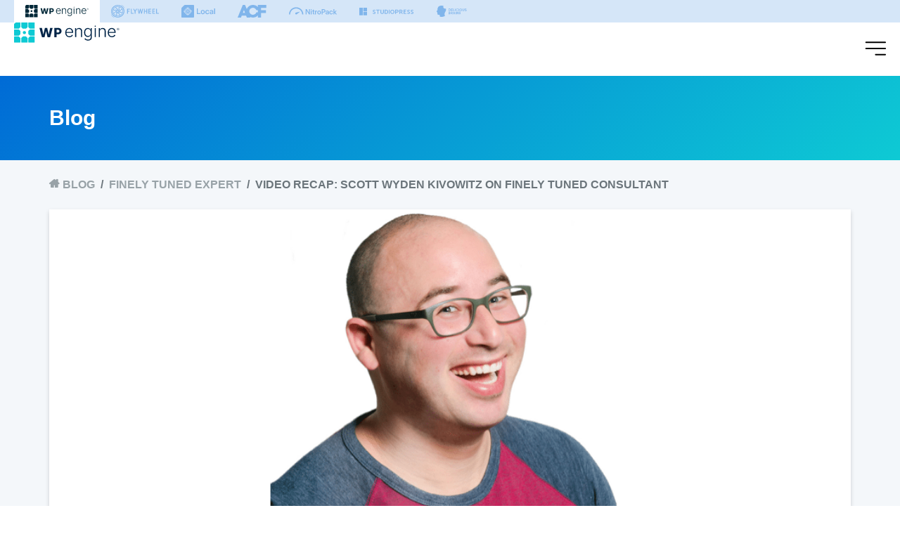

--- FILE ---
content_type: text/html; charset=UTF-8
request_url: https://wpengine.com/blog/video-recap-scott-wyden-kivowitz-on-finely-tuned-consultant/
body_size: 60704
content:

<!doctype html>
<html lang="en-US">
<head>
			<!-- Segment -->
		<script type="text/javascript">!function(){var analytics=window.analytics=window.analytics||[];if(!analytics.initialize)if(analytics.invoked)window.console&&console.error&&console.error("Segment snippet included twice.");else{analytics.invoked=!0;analytics.methods=["trackSubmit","trackClick","trackLink","trackForm","pageview","identify","reset","group","track","ready","alias","debug","page","once","off","on","addSourceMiddleware","addIntegrationMiddleware","setAnonymousId","addDestinationMiddleware"];analytics.factory=function(e){return function(){if(window.analytics.initialized)return window.analytics[e].apply(window.analytics,arguments);var i=Array.prototype.slice.call(arguments);i.unshift(e);analytics.push(i);return analytics}};for(var i=0;i<analytics.methods.length;i++){var key=analytics.methods[i];analytics[key]=analytics.factory(key)}analytics.load=function(key,i){var t=document.createElement("script");t.type="text/javascript";t.async=!0;t.src="https://cdn.segment.com/analytics.js/v1/" + key + "/analytics.min.js";var n=document.getElementsByTagName("script")[0];n.parentNode.insertBefore(t,n);analytics._loadOptions=i};analytics._writeKey="uNr7LygKixxSLg2s0h7NXGgPC5nNW4Dd";;analytics.SNIPPET_VERSION="4.16.1";analytics.load("uNr7LygKixxSLg2s0h7NXGgPC5nNW4Dd");}}();</script>		<!-- Google Optimize -->
	<script>window.dataLayer=window.dataLayer||[],dataLayer.push({event:"optimize_loaded"});</script>	<script async src="https://www.googleoptimize.com/optimize.js?id=GTM-MSPM3VG"></script>
	<!-- Kameleoon Implementation Start -->
		<script type="text/javascript">		// Duration in milliseconds to wait while the Kameleoon application file is loaded
		var kameleoonLoadingTimeout = 1000;

		window.kameleoonQueue = window.kameleoonQueue || [];
		window.kameleoonStartLoadTime = new Date().getTime();
		if (! document.getElementById("kameleoonLoadingStyleSheet") && ! window.kameleoonDisplayPageTimeOut)
		{
			var kameleoonS = document.getElementsByTagName("script")[0];
			var kameleoonCc = "* { visibility: hidden !important; background-image: none !important; }";
			var kameleoonStn = document.createElement("style");
			kameleoonStn.type = "text/css";
			kameleoonStn.id = "kameleoonLoadingStyleSheet";
			if (kameleoonStn.styleSheet)
			{
				kameleoonStn.styleSheet.cssText = kameleoonCc;
			}
			else
			{
				kameleoonStn.appendChild(document.createTextNode(kameleoonCc));
			}
			kameleoonS.parentNode.insertBefore(kameleoonStn, kameleoonS);
			window.kameleoonDisplayPage = function(fromEngine)
			{
				if (!fromEngine)
				{
					window.kameleoonTimeout = true;
				}
				if (kameleoonStn.parentNode)
				{
					kameleoonStn.parentNode.removeChild(kameleoonStn);
				}
			};
			window.kameleoonDisplayPageTimeOut = window.setTimeout(window.kameleoonDisplayPage, kameleoonLoadingTimeout);
		}
	</script>	<script type="text/javascript">	// Change the value of this URL to point to your own URL, where the iFrame is hosted
		window.kameleoonIframeURL = "https://wpengine.com/kameleoon_static_file.html";

		window.kameleoonLightIframe = false;
		var kameleoonIframeOriginElement = document.createElement("a");
		kameleoonIframeOriginElement.href = kameleoonIframeURL;
		window.kameleoonIframeOrigin = kameleoonIframeOriginElement.origin || (kameleoonIframeOriginElement.protocol + "//" + kameleoonIframeOriginElement.hostname);
		if (location.href.indexOf(window.kameleoonIframeOrigin) != 0)
		{
			window.kameleoonLightIframe = true;
			var kameleoonProcessMessageEvent = function(event)
			{
				if (window.kameleoonIframeOrigin == event.origin && event.data.slice && event.data.slice(0,9) == "Kameleoon")
				{
					window.removeEventListener("message", kameleoonProcessMessageEvent);
					window.kameleoonExternalIFrameLoaded = true;
					if (window.Kameleoon)
					{
						Kameleoon.Utils.runProtectedScript(event.data);
						Kameleoon.Analyst.load();
					}
					else
					{
						window.kameleoonExternalIFrameLoadedData = event.data;
					}
				}
			};
			if (window.addEventListener)
			{
				window.addEventListener("message", kameleoonProcessMessageEvent, false);
			}
			var iframeNode = document.createElement("iframe");
			iframeNode.src = kameleoonIframeURL;
			iframeNode.id = "kameleoonExternalIframe";
			iframeNode.style = "float: left !important; opacity: 0.0 !important; width: 0px !important; height: 0px !important;";
			document.head.appendChild(iframeNode);
		}
	</script>	<script type="text/javascript" src="//340w6gciyr.kameleoon.eu/kameleoon.js" async="true"></script>	<!-- Kameleoon Implementation End -->

	<meta charset="UTF-8">
	<meta name="viewport" content="width=device-width, initial-scale=1">
	<link rel="profile" href="http://gmpg.org/xfn/11">

	<meta name='robots' content='index, follow, max-image-preview:large, max-snippet:-1, max-video-preview:-1' />
	<style>img:is([sizes="auto" i], [sizes^="auto," i]) { contain-intrinsic-size: 3000px 1500px }</style>
	
	<!-- This site is optimized with the Yoast SEO plugin v20.9 - https://yoast.com/wordpress/plugins/seo/ -->
	<title>Scott Wyden Kivowitz On Finely Tuned Consultant</title>
	<meta name="description" content="This week on &quot;Finely Tuned Consultant,&quot; we spoke with Scott Wyden Kivowitz about how photographers can get the most out of WordPress." />
	<link rel="canonical" href="https://wpengine.com/blog/video-recap-scott-wyden-kivowitz-on-finely-tuned-consultant/" />
	<meta property="og:locale" content="en_US" />
	<meta property="og:type" content="article" />
	<meta property="og:title" content="Scott Wyden Kivowitz On Finely Tuned Consultant" />
	<meta property="og:description" content="This week on &quot;Finely Tuned Consultant,&quot; we spoke with Scott Wyden Kivowitz about how photographers can get the most out of WordPress." />
	<meta property="og:url" content="https://wpengine.com/blog/video-recap-scott-wyden-kivowitz-on-finely-tuned-consultant/" />
	<meta property="og:site_name" content="WP Engine" />
	<meta property="article:publisher" content="https://www.facebook.com/wpengine" />
	<meta property="article:published_time" content="2015-06-26T15:00:05+00:00" />
	<meta property="article:modified_time" content="2023-10-25T10:41:06+00:00" />
	<meta property="og:image" content="https://wpengine.com/wp-content/uploads/2015/06/swk.png" />
	<meta property="og:image:width" content="1000" />
	<meta property="og:image:height" content="382" />
	<meta property="og:image:type" content="image/png" />
	<meta name="author" content="Jonathan McNamara" />
	<meta name="twitter:card" content="summary_large_image" />
	<meta name="twitter:creator" content="@wpengine" />
	<meta name="twitter:site" content="@wpengine" />
	<meta name="twitter:label1" content="Written by" />
	<meta name="twitter:data1" content="Jonathan McNamara" />
	<meta name="twitter:label2" content="Est. reading time" />
	<meta name="twitter:data2" content="1 minute" />
	<script type="application/ld+json" class="yoast-schema-graph">{"@context":"https://schema.org","@graph":[{"@type":"WebPage","@id":"https://wpengine.com/blog/video-recap-scott-wyden-kivowitz-on-finely-tuned-consultant/","url":"https://wpengine.com/blog/video-recap-scott-wyden-kivowitz-on-finely-tuned-consultant/","name":"Scott Wyden Kivowitz On Finely Tuned Consultant","isPartOf":{"@id":"https://wpengine.com/#website"},"primaryImageOfPage":{"@id":"https://wpengine.com/blog/video-recap-scott-wyden-kivowitz-on-finely-tuned-consultant/#primaryimage"},"image":{"@id":"https://wpengine.com/blog/video-recap-scott-wyden-kivowitz-on-finely-tuned-consultant/#primaryimage"},"thumbnailUrl":"https://wpengine.com/wp-content/uploads/2015/06/swk.png","datePublished":"2015-06-26T15:00:05+00:00","dateModified":"2023-10-25T10:41:06+00:00","author":{"@id":"https://wpengine.com/#/schema/person/cfae51668d66ecb97d606d169e2dead0"},"description":"This week on \"Finely Tuned Consultant,\" we spoke with Scott Wyden Kivowitz about how photographers can get the most out of WordPress.","breadcrumb":{"@id":"https://wpengine.com/blog/video-recap-scott-wyden-kivowitz-on-finely-tuned-consultant/#breadcrumb"},"inLanguage":"en-US","potentialAction":[{"@type":"ReadAction","target":["https://wpengine.com/blog/video-recap-scott-wyden-kivowitz-on-finely-tuned-consultant/"]}]},{"@type":"ImageObject","inLanguage":"en-US","@id":"https://wpengine.com/blog/video-recap-scott-wyden-kivowitz-on-finely-tuned-consultant/#primaryimage","url":"https://wpengine.com/wp-content/uploads/2015/06/swk.png","contentUrl":"https://wpengine.com/wp-content/uploads/2015/06/swk.png","width":1000,"height":382},{"@type":"BreadcrumbList","@id":"https://wpengine.com/blog/video-recap-scott-wyden-kivowitz-on-finely-tuned-consultant/#breadcrumb","itemListElement":[{"@type":"ListItem","position":1,"name":"Home","item":"https://wpengine.com/"},{"@type":"ListItem","position":2,"name":"Blog","item":"https://wpengine.com/blog/"},{"@type":"ListItem","position":3,"name":"Video Recap: Scott Wyden Kivowitz On Finely Tuned Consultant"}]},{"@type":"WebSite","@id":"https://wpengine.com/#website","url":"https://wpengine.com/","name":"WP Engine","description":"Managed Hosting for WordPress","potentialAction":[{"@type":"SearchAction","target":{"@type":"EntryPoint","urlTemplate":"https://wpengine.com/?s={search_term_string}"},"query-input":"required name=search_term_string"}],"inLanguage":"en-US"},{"@type":"Person","@id":"https://wpengine.com/#/schema/person/cfae51668d66ecb97d606d169e2dead0","name":"Jonathan McNamara","image":{"@type":"ImageObject","inLanguage":"en-US","@id":"https://wpengine.com/#/schema/person/image/","url":"https://secure.gravatar.com/avatar/9d54f9bea52a1cc851f46efb4aff32617845c0f78682978506f30ee373283ec4?s=96&d=mm&r=g","contentUrl":"https://secure.gravatar.com/avatar/9d54f9bea52a1cc851f46efb4aff32617845c0f78682978506f30ee373283ec4?s=96&d=mm&r=g","caption":"Jonathan McNamara"},"url":"https://wpengine.com/blog/author/jmcnamara/"}]}</script>
	<!-- / Yoast SEO plugin. -->


<link rel='dns-prefetch' href='//fonts.googleapis.com' />
<link rel="alternate" type="application/rss+xml" title="WP Engine &raquo; Feed" href="https://wpengine.com/feed/" />
<link rel="alternate" type="application/rss+xml" title="WP Engine &raquo; Comments Feed" href="https://wpengine.com/comments/feed/" />
<link rel="alternate" type="application/rss+xml" title="WP Engine &raquo; Video Recap: Scott Wyden Kivowitz On Finely Tuned Consultant Comments Feed" href="https://wpengine.com/blog/video-recap-scott-wyden-kivowitz-on-finely-tuned-consultant/feed/" />
<script type="text/javascript">
/* <![CDATA[ */
window._wpemojiSettings = {"baseUrl":"https:\/\/s.w.org\/images\/core\/emoji\/16.0.1\/72x72\/","ext":".png","svgUrl":"https:\/\/s.w.org\/images\/core\/emoji\/16.0.1\/svg\/","svgExt":".svg","source":{"concatemoji":"https:\/\/wpengine.com\/wp-includes\/js\/wp-emoji-release.min.js?ver=6.8.3"}};
/*! This file is auto-generated */
!function(s,n){var o,i,e;function c(e){try{var t={supportTests:e,timestamp:(new Date).valueOf()};sessionStorage.setItem(o,JSON.stringify(t))}catch(e){}}function p(e,t,n){e.clearRect(0,0,e.canvas.width,e.canvas.height),e.fillText(t,0,0);var t=new Uint32Array(e.getImageData(0,0,e.canvas.width,e.canvas.height).data),a=(e.clearRect(0,0,e.canvas.width,e.canvas.height),e.fillText(n,0,0),new Uint32Array(e.getImageData(0,0,e.canvas.width,e.canvas.height).data));return t.every(function(e,t){return e===a[t]})}function u(e,t){e.clearRect(0,0,e.canvas.width,e.canvas.height),e.fillText(t,0,0);for(var n=e.getImageData(16,16,1,1),a=0;a<n.data.length;a++)if(0!==n.data[a])return!1;return!0}function f(e,t,n,a){switch(t){case"flag":return n(e,"\ud83c\udff3\ufe0f\u200d\u26a7\ufe0f","\ud83c\udff3\ufe0f\u200b\u26a7\ufe0f")?!1:!n(e,"\ud83c\udde8\ud83c\uddf6","\ud83c\udde8\u200b\ud83c\uddf6")&&!n(e,"\ud83c\udff4\udb40\udc67\udb40\udc62\udb40\udc65\udb40\udc6e\udb40\udc67\udb40\udc7f","\ud83c\udff4\u200b\udb40\udc67\u200b\udb40\udc62\u200b\udb40\udc65\u200b\udb40\udc6e\u200b\udb40\udc67\u200b\udb40\udc7f");case"emoji":return!a(e,"\ud83e\udedf")}return!1}function g(e,t,n,a){var r="undefined"!=typeof WorkerGlobalScope&&self instanceof WorkerGlobalScope?new OffscreenCanvas(300,150):s.createElement("canvas"),o=r.getContext("2d",{willReadFrequently:!0}),i=(o.textBaseline="top",o.font="600 32px Arial",{});return e.forEach(function(e){i[e]=t(o,e,n,a)}),i}function t(e){var t=s.createElement("script");t.src=e,t.defer=!0,s.head.appendChild(t)}"undefined"!=typeof Promise&&(o="wpEmojiSettingsSupports",i=["flag","emoji"],n.supports={everything:!0,everythingExceptFlag:!0},e=new Promise(function(e){s.addEventListener("DOMContentLoaded",e,{once:!0})}),new Promise(function(t){var n=function(){try{var e=JSON.parse(sessionStorage.getItem(o));if("object"==typeof e&&"number"==typeof e.timestamp&&(new Date).valueOf()<e.timestamp+604800&&"object"==typeof e.supportTests)return e.supportTests}catch(e){}return null}();if(!n){if("undefined"!=typeof Worker&&"undefined"!=typeof OffscreenCanvas&&"undefined"!=typeof URL&&URL.createObjectURL&&"undefined"!=typeof Blob)try{var e="postMessage("+g.toString()+"("+[JSON.stringify(i),f.toString(),p.toString(),u.toString()].join(",")+"));",a=new Blob([e],{type:"text/javascript"}),r=new Worker(URL.createObjectURL(a),{name:"wpTestEmojiSupports"});return void(r.onmessage=function(e){c(n=e.data),r.terminate(),t(n)})}catch(e){}c(n=g(i,f,p,u))}t(n)}).then(function(e){for(var t in e)n.supports[t]=e[t],n.supports.everything=n.supports.everything&&n.supports[t],"flag"!==t&&(n.supports.everythingExceptFlag=n.supports.everythingExceptFlag&&n.supports[t]);n.supports.everythingExceptFlag=n.supports.everythingExceptFlag&&!n.supports.flag,n.DOMReady=!1,n.readyCallback=function(){n.DOMReady=!0}}).then(function(){return e}).then(function(){var e;n.supports.everything||(n.readyCallback(),(e=n.source||{}).concatemoji?t(e.concatemoji):e.wpemoji&&e.twemoji&&(t(e.twemoji),t(e.wpemoji)))}))}((window,document),window._wpemojiSettings);
/* ]]> */
</script>
<style id='wp-emoji-styles-inline-css' type='text/css'>

	img.wp-smiley, img.emoji {
		display: inline !important;
		border: none !important;
		box-shadow: none !important;
		height: 1em !important;
		width: 1em !important;
		margin: 0 0.07em !important;
		vertical-align: -0.1em !important;
		background: none !important;
		padding: 0 !important;
	}
</style>
<link rel='stylesheet' id='wp-block-library-css' href='https://wpengine.com/wp-includes/css/dist/block-library/style.min.css?ver=6.8.3' type='text/css' media='all' />
<link rel='stylesheet' id='wpengine-nav-product-link-style-css' href='https://wpengine.com/wp-content/plugins/wpengine-blocks/build/style-index.css?ver=1.0.0' type='text/css' media='all' />
<style id='wpengine-smart-search-filter-facet-style-inline-css' type='text/css'>
.wpengine-smart-dropdown-facet .wpengine-smart-search-dropdown-facet__label{color:var(--wp--preset--color--contrast,inherit);display:block;font-size:var(--wp--preset--font-size--medium,1rem);font-weight:600;margin-bottom:.5rem}.wpengine-smart-dropdown-facet .wpengine-smart-dropdown-facet__fields{display:flex;flex:auto;flex-wrap:nowrap;max-width:100%}.wpengine-smart-dropdown-facet .wpengine-smart-dropdown-facet__field{-webkit-appearance:none;appearance:none;background-color:var(--wp--preset--color--base,#fff);background-image:url("data:image/svg+xml;utf8,<svg xmlns=\"http://www.w3.org/2000/svg\" width=\"12\" height=\"8\" viewBox=\"0 0 12 8\"><path fill=\"%23949494\" d=\"M1.41 0L6 4.59L10.59 0L12 1.41l-6 6l-6-6z\"/></svg>");background-position:right .625rem center;background-repeat:no-repeat;border:var(--wp--custom--input-border-width,1px) solid var(--wp--custom--input-border-color,#949494);border-radius:var(--wp--custom--input-border-radius,4px);color:var(--wp--preset--color--contrast,inherit);cursor:pointer;flex-grow:var(--wp--custom--input-flex-grow,1);font-size:var(--wp--preset--font-size--small,.875rem);min-height:var(--wp--custom--input-min-height,2.5em);padding:var(--wp--custom--input--padding,.625rem);padding-right:2.25rem;transition:border-color .15s ease-in-out;width:var(--wp--custom--input-width,100%)}.wpengine-smart-dropdown-facet .wpengine-smart-dropdown-facet__field:hover{border-color:var(--wp--preset--color--contrast,#666)}.wpengine-smart-dropdown-facet .wpengine-smart-dropdown-facet__field:focus{outline:2px solid var(--wp--preset--color--primary,#007cba);outline-offset:2px}.wpengine-smart-dropdown-facet .wpengine-smart-dropdown-facet__field:disabled{cursor:not-allowed;opacity:.5}.wpengine-smart-dropdown-facet .wpengine-smart-dropdown-facet__apply-button{margin-top:1rem;width:100%}.wpengine-smart-checkbox-facet .wpengine-smart-search-checkbox-facet__label{color:var(--wp--preset--color--contrast,inherit);display:block;font-size:var(--wp--preset--font-size--medium,1rem);font-weight:600;margin:0 0 .75rem}.wpengine-smart-checkbox-facet .wpengine-smart-checkbox-facet__search{margin-bottom:.75rem}.wpengine-smart-checkbox-facet .wpengine-smart-checkbox-facet__search .wpengine-smart-checkbox-facet__search-input{-webkit-appearance:none;appearance:none;background-color:var(--wp--preset--color--base,#fff);border:var(--wp--custom--input-border-width,1px) solid var(--wp--custom--input-border-color,#949494);border-radius:var(--wp--custom--input-border-radius,4px);box-sizing:border-box;color:var(--wp--preset--color--contrast,inherit);font-size:var(--wp--preset--font-size--small,.875rem);max-width:100%;min-height:var(--wp--custom--input-min-height,2.5em);padding:var(--wp--custom--input--padding,.625rem);transition:border-color .15s ease-in-out;width:100%}.wpengine-smart-checkbox-facet .wpengine-smart-checkbox-facet__search .wpengine-smart-checkbox-facet__search-input::placeholder{color:var(--wp--preset--color--contrast-3,#999);opacity:1}.wpengine-smart-checkbox-facet .wpengine-smart-checkbox-facet__search .wpengine-smart-checkbox-facet__search-input:hover{border-color:var(--wp--preset--color--contrast,#666)}.wpengine-smart-checkbox-facet .wpengine-smart-checkbox-facet__search .wpengine-smart-checkbox-facet__search-input:focus{outline:2px solid var(--wp--preset--color--primary,#007cba);outline-offset:2px}.wpengine-smart-checkbox-facet .wpengine-smart-checkbox-facet__fields{display:flex;flex-direction:column;gap:var(--wp--custom--checkbox-gap,.5rem);max-width:100%;padding:.25rem 0}.wpengine-smart-checkbox-facet .wpengine-smart-checkbox-facet__fields.scrollable{overflow-y:auto;padding-right:.25rem}.wpengine-smart-checkbox-facet .wpengine-smart-checkbox-facet__fields.scrollable::-webkit-scrollbar{width:8px}.wpengine-smart-checkbox-facet .wpengine-smart-checkbox-facet__fields.scrollable::-webkit-scrollbar-track{background:var(--wp--preset--color--base-2,#f0f0f0);border-radius:4px}.wpengine-smart-checkbox-facet .wpengine-smart-checkbox-facet__fields.scrollable::-webkit-scrollbar-thumb{background:var(--wp--preset--color--contrast-3,#999);border-radius:4px}.wpengine-smart-checkbox-facet .wpengine-smart-checkbox-facet__fields.scrollable::-webkit-scrollbar-thumb:hover{background:var(--wp--preset--color--contrast-2,#666)}.wpengine-smart-checkbox-facet .wpengine-smart-checkbox-facet__fields>div:only-child{color:var(--wp--preset--color--contrast-2,#666);font-size:var(--wp--preset--font-size--small,.875rem);font-style:italic;padding:1rem;text-align:center}.wpengine-smart-checkbox-facet .wpengine-smart-checkbox-facet__field{align-items:center;border-radius:var(--wp--custom--checkbox-border-radius,4px);display:flex;padding:.375rem .5rem;transition:background-color .15s ease-in-out}.wpengine-smart-checkbox-facet .wpengine-smart-checkbox-facet__field:hover{background-color:var(--wp--preset--color--base-2,#f5f5f5)}.wpengine-smart-checkbox-facet .wpengine-smart-checkbox-facet__field label{align-items:center;color:var(--wp--preset--color--contrast,inherit);cursor:pointer;display:flex;font-size:var(--wp--preset--font-size--small,.875rem);line-height:1.5;margin:0;-webkit-user-select:none;user-select:none;width:100%}.wpengine-smart-checkbox-facet .wpengine-smart-checkbox-facet__field input[type=checkbox]{appearance:none;-webkit-appearance:none;-moz-appearance:none;background-color:var(--wp--preset--color--base,#fff);border:var(--wp--custom--input-border-width,1px) solid var(--wp--custom--input-border-color,#949494);border-radius:var(--wp--custom--checkbox-border-radius,4px);cursor:pointer;flex-shrink:0;height:1.125rem;margin:0 .625rem 0 0;position:relative;transition:all .15s ease-in-out;width:1.125rem}.wpengine-smart-checkbox-facet .wpengine-smart-checkbox-facet__field input[type=checkbox]:hover{border-color:var(--wp--preset--color--contrast,#666)}.wpengine-smart-checkbox-facet .wpengine-smart-checkbox-facet__field input[type=checkbox]:checked{background-color:var(--wp--preset--color--primary,#007cba);border-color:var(--wp--preset--color--primary,#007cba)}.wpengine-smart-checkbox-facet .wpengine-smart-checkbox-facet__field input[type=checkbox]:checked:after{border-width:medium;border-bottom:2px solid var(--wp--preset--color--base,#fff);border-left:0 solid var(--wp--preset--color--base,#fff);border-right:2px solid var(--wp--preset--color--base,#fff);border-top:0 solid var(--wp--preset--color--base,#fff);content:"";height:.5625rem;left:50%;position:absolute;top:50%;transform:translate(-50%,-50%) rotate(45deg);width:.3125rem}.wpengine-smart-checkbox-facet .wpengine-smart-checkbox-facet__field input[type=checkbox]:focus{outline:2px solid var(--wp--preset--color--primary,#007cba);outline-offset:2px}.wpengine-smart-checkbox-facet .wpengine-smart-checkbox-facet__field input[type=checkbox]:disabled{cursor:not-allowed;opacity:.5}.wpengine-smart-checkbox-facet .wpengine-smart-checkbox-facet__apply-button{margin-top:1rem;width:100%}

</style>
<style id='wpengine-smart-search-active-filters-facet-style-inline-css' type='text/css'>
.active-filters-block{background:#f9fafb;border:1px solid #e5e7eb;border-radius:.5rem;font-family:sans-serif;margin-bottom:1rem;padding:1rem}.active-filters-header{align-items:center;display:flex;justify-content:space-between;margin-bottom:1rem}.active-filters-header h4{color:#111827;font-size:var(--wp--preset--font-size--medium);font-weight:600;margin:0}.header-actions{display:flex;gap:.5rem}.clear-all{align-items:center;background:#ededed;border:1px solid #4b4b4b;border-radius:15px;cursor:pointer;display:flex;font-size:var(--wp--preset--font-size--small);height:10px;justify-content:center;padding:15px}.clear-all:hover{background:#a6a6a6;box-shadow:0 4px 8px #00000026}.clear-all:focus{outline:none}.hide-filters{align-items:center;background:#ededed;border:1px solid #4b4b4b;border-radius:15px;cursor:pointer;display:flex;font-size:var(--wp--preset--font-size--small);height:10px;justify-content:center;padding:15px}.hide-filters:hover{background:#a6a6a6;box-shadow:0 4px 8px #00000026}.hide-filters:focus{outline:none}.dashicons{margin-left:-5px;margin-right:3px}.text{color:#333}.active-filters-list{list-style:none;margin:0;padding:0}.active-filter{background:#fff;border:1px solid #e5e7eb;border-radius:.375rem;display:flex;flex-wrap:wrap;gap:.5rem;margin-bottom:.5rem;padding:.5rem}.filter-name{cursor:default;display:flex;font-weight:var(--wp--preset--font-weight--semi-bold,700);height:10px;margin:5px 0 0 5px;padding:6px}.filter-name,.filter-value{align-items:center;color:#374151;font-size:var(--wp--preset--font-size--small)}.filter-value{background:#ededed;border:1px solid #4b4b4b;border-radius:9999px;font-weight:var(--wp--preset--font-weight--regular,300);margin-left:.5rem;padding:.25rem .5rem;text-transform:capitalize}.remove-filter{background:none;border:none;color:#000;cursor:pointer;font-size:var(--wp--preset--font-size--small);line-height:1}.remove-filter:hover{color:#dc2626}.remove-filter:focus{outline:none}

</style>
<style id='wpengine-smart-search-range-facet-style-inline-css' type='text/css'>
.wpengine-smart-range-slider-container{width:80%}.wpengine-smart-range-slider-container .sliders_control{min-height:50px;position:relative}.wpengine-smart-range-slider-container .form_control{color:#635a5a;display:flex;font-size:24px;justify-content:space-between;margin-bottom:10px;position:relative}.wpengine-smart-range-slider-container .slider::-webkit-slider-thumb{-webkit-appearance:none;background-color:#fff;border-radius:50%;box-shadow:0 0 0 1px #c6c6c6;cursor:pointer;height:24px;pointer-events:all;width:24px}.wpengine-smart-range-slider-container .slider::-moz-range-thumb{-webkit-appearance:none;background-color:#fff;border-radius:50%;box-shadow:0 0 0 1px #c6c6c6;cursor:pointer;height:24px;pointer-events:all;width:24px}.wpengine-smart-range-slider-container .slider::-webkit-slider-thumb:hover{background:#f7f7f7}.wpengine-smart-range-slider-container .slider::-webkit-slider-thumb:active{box-shadow:inset 0 0 3px #387bbe,0 0 9px #387bbe;-webkit-box-shadow:inset 0 0 3px #387bbe,0 0 9px #387bbe}.wpengine-smart-range-slider-container input[type=number]{border:none;color:#8a8383;font-size:20px;height:30px;min-width:80px}.wpengine-smart-range-slider-container input[type=number]::-webkit-inner-spin-button,.wpengine-smart-range-slider-container input[type=number]::-webkit-outer-spin-button{opacity:1}.wpengine-smart-range-slider-container .slider{-webkit-appearance:none;appearance:none;background-color:#c6c6c6;height:2px;pointer-events:none;position:absolute;width:100%}.wpengine-smart-range-slider-container .slider:focus{outline-style:inherit;outline-width:inherit}.wpengine-smart-search-slider-facet__label{font-size:var(--wp--preset--font-size--small);margin:0}#fromSlider{height:0;z-index:1}

</style>
<style id='safe-svg-svg-icon-style-inline-css' type='text/css'>
.safe-svg-cover{text-align:center}.safe-svg-cover .safe-svg-inside{display:inline-block;max-width:100%}.safe-svg-cover svg{fill:currentColor;height:100%;max-height:100%;max-width:100%;width:100%}

</style>
<style id='global-styles-inline-css' type='text/css'>
:root{--wp--preset--aspect-ratio--square: 1;--wp--preset--aspect-ratio--4-3: 4/3;--wp--preset--aspect-ratio--3-4: 3/4;--wp--preset--aspect-ratio--3-2: 3/2;--wp--preset--aspect-ratio--2-3: 2/3;--wp--preset--aspect-ratio--16-9: 16/9;--wp--preset--aspect-ratio--9-16: 9/16;--wp--preset--color--black: #000000;--wp--preset--color--cyan-bluish-gray: #abb8c3;--wp--preset--color--white: #ffffff;--wp--preset--color--pale-pink: #f78da7;--wp--preset--color--vivid-red: #cf2e2e;--wp--preset--color--luminous-vivid-orange: #ff6900;--wp--preset--color--luminous-vivid-amber: #fcb900;--wp--preset--color--light-green-cyan: #7bdcb5;--wp--preset--color--vivid-green-cyan: #00d084;--wp--preset--color--pale-cyan-blue: #8ed1fc;--wp--preset--color--vivid-cyan-blue: #0693e3;--wp--preset--color--vivid-purple: #9b51e0;--wp--preset--color--tiffany: #0ecad4;--wp--preset--color--mirage: #002838;--wp--preset--color--sunset: #ff6c29;--wp--preset--color--cherry: #d21b46;--wp--preset--color--curry: #ffcb52;--wp--preset--color--seafoam: #50e3c2;--wp--preset--color--dollabillz: #43ab3c;--wp--preset--color--lapis: #007eea;--wp--preset--color--royal: #7e5cef;--wp--preset--color--heliotrope: #7a1ba6;--wp--preset--color--helix: #180038;--wp--preset--color--polar: #f4f7fa;--wp--preset--color--polar-5: #e1e9f1;--wp--preset--color--polar-10: #cfdde9;--wp--preset--color--polar-15: #bdd0e0;--wp--preset--color--polar-20: #aec4d9;--wp--preset--color--polar-25: #9db7d1;--wp--preset--color--polar-30: #8cabc8;--wp--preset--color--polar-35: #7a9ec0;--wp--preset--color--polar-40: #6a92b8;--wp--preset--color--ash: #98a2a7;--wp--preset--color--soot: #6b757b;--wp--preset--gradient--vivid-cyan-blue-to-vivid-purple: linear-gradient(135deg,rgba(6,147,227,1) 0%,rgb(155,81,224) 100%);--wp--preset--gradient--light-green-cyan-to-vivid-green-cyan: linear-gradient(135deg,rgb(122,220,180) 0%,rgb(0,208,130) 100%);--wp--preset--gradient--luminous-vivid-amber-to-luminous-vivid-orange: linear-gradient(135deg,rgba(252,185,0,1) 0%,rgba(255,105,0,1) 100%);--wp--preset--gradient--luminous-vivid-orange-to-vivid-red: linear-gradient(135deg,rgba(255,105,0,1) 0%,rgb(207,46,46) 100%);--wp--preset--gradient--very-light-gray-to-cyan-bluish-gray: linear-gradient(135deg,rgb(238,238,238) 0%,rgb(169,184,195) 100%);--wp--preset--gradient--cool-to-warm-spectrum: linear-gradient(135deg,rgb(74,234,220) 0%,rgb(151,120,209) 20%,rgb(207,42,186) 40%,rgb(238,44,130) 60%,rgb(251,105,98) 80%,rgb(254,248,76) 100%);--wp--preset--gradient--blush-light-purple: linear-gradient(135deg,rgb(255,206,236) 0%,rgb(152,150,240) 100%);--wp--preset--gradient--blush-bordeaux: linear-gradient(135deg,rgb(254,205,165) 0%,rgb(254,45,45) 50%,rgb(107,0,62) 100%);--wp--preset--gradient--luminous-dusk: linear-gradient(135deg,rgb(255,203,112) 0%,rgb(199,81,192) 50%,rgb(65,88,208) 100%);--wp--preset--gradient--pale-ocean: linear-gradient(135deg,rgb(255,245,203) 0%,rgb(182,227,212) 50%,rgb(51,167,181) 100%);--wp--preset--gradient--electric-grass: linear-gradient(135deg,rgb(202,248,128) 0%,rgb(113,206,126) 100%);--wp--preset--gradient--midnight: linear-gradient(135deg,rgb(2,3,129) 0%,rgb(40,116,252) 100%);--wp--preset--gradient--tiffoam: linear-gradient(141deg, #0ecad4, #0ecad4, #50e3c2);--wp--preset--gradient--nightwolf: linear-gradient(141deg, #0ecad4, #7e5cef);--wp--preset--gradient--dusk: linear-gradient(141deg, #7e5cef, #ff6c29);--wp--preset--gradient--phoenix: linear-gradient(141deg, #ff6c29, #d21b46, #7a1ba6);--wp--preset--gradient--palm: linear-gradient(141deg, #50e3c2, #ffcb52);--wp--preset--gradient--eggplant: linear-gradient(141deg, #7e5cef, #002838);--wp--preset--gradient--hexaplex: linear-gradient(141deg, #7a1ba6, #180038);--wp--preset--gradient--aurora: linear-gradient(141deg, #43ab3c, #0BA6B1, #002838);--wp--preset--gradient--glacier: linear-gradient(141deg, #007eea, #7a1ba6);--wp--preset--font-size--small: 1.125rem;--wp--preset--font-size--medium: 1.25rem;--wp--preset--font-size--large: 1.375rem;--wp--preset--font-size--x-large: 42px;--wp--preset--font-size--xxs: 0.875rem;--wp--preset--font-size--xs: 1rem;--wp--preset--font-size--xl: 1.5rem;--wp--preset--spacing--20: 0.44rem;--wp--preset--spacing--30: 0.67rem;--wp--preset--spacing--40: 1rem;--wp--preset--spacing--50: 1.5rem;--wp--preset--spacing--60: 2.25rem;--wp--preset--spacing--70: 3.38rem;--wp--preset--spacing--80: 5.06rem;--wp--preset--shadow--natural: 6px 6px 9px rgba(0, 0, 0, 0.2);--wp--preset--shadow--deep: 12px 12px 50px rgba(0, 0, 0, 0.4);--wp--preset--shadow--sharp: 6px 6px 0px rgba(0, 0, 0, 0.2);--wp--preset--shadow--outlined: 6px 6px 0px -3px rgba(255, 255, 255, 1), 6px 6px rgba(0, 0, 0, 1);--wp--preset--shadow--crisp: 6px 6px 0px rgba(0, 0, 0, 1);}:where(body) { margin: 0; }.wp-site-blocks > .alignleft { float: left; margin-right: 2em; }.wp-site-blocks > .alignright { float: right; margin-left: 2em; }.wp-site-blocks > .aligncenter { justify-content: center; margin-left: auto; margin-right: auto; }:where(.is-layout-flex){gap: 0.5em;}:where(.is-layout-grid){gap: 0.5em;}.is-layout-flow > .alignleft{float: left;margin-inline-start: 0;margin-inline-end: 2em;}.is-layout-flow > .alignright{float: right;margin-inline-start: 2em;margin-inline-end: 0;}.is-layout-flow > .aligncenter{margin-left: auto !important;margin-right: auto !important;}.is-layout-constrained > .alignleft{float: left;margin-inline-start: 0;margin-inline-end: 2em;}.is-layout-constrained > .alignright{float: right;margin-inline-start: 2em;margin-inline-end: 0;}.is-layout-constrained > .aligncenter{margin-left: auto !important;margin-right: auto !important;}.is-layout-constrained > :where(:not(.alignleft):not(.alignright):not(.alignfull)){margin-left: auto !important;margin-right: auto !important;}body .is-layout-flex{display: flex;}.is-layout-flex{flex-wrap: wrap;align-items: center;}.is-layout-flex > :is(*, div){margin: 0;}body .is-layout-grid{display: grid;}.is-layout-grid > :is(*, div){margin: 0;}body{padding-top: 0px;padding-right: 0px;padding-bottom: 0px;padding-left: 0px;}a:where(:not(.wp-element-button)){text-decoration: underline;}:root :where(.wp-element-button, .wp-block-button__link){background-color: #32373c;border-width: 0;color: #fff;font-family: inherit;font-size: inherit;line-height: inherit;padding: calc(0.667em + 2px) calc(1.333em + 2px);text-decoration: none;}.has-black-color{color: var(--wp--preset--color--black) !important;}.has-cyan-bluish-gray-color{color: var(--wp--preset--color--cyan-bluish-gray) !important;}.has-white-color{color: var(--wp--preset--color--white) !important;}.has-pale-pink-color{color: var(--wp--preset--color--pale-pink) !important;}.has-vivid-red-color{color: var(--wp--preset--color--vivid-red) !important;}.has-luminous-vivid-orange-color{color: var(--wp--preset--color--luminous-vivid-orange) !important;}.has-luminous-vivid-amber-color{color: var(--wp--preset--color--luminous-vivid-amber) !important;}.has-light-green-cyan-color{color: var(--wp--preset--color--light-green-cyan) !important;}.has-vivid-green-cyan-color{color: var(--wp--preset--color--vivid-green-cyan) !important;}.has-pale-cyan-blue-color{color: var(--wp--preset--color--pale-cyan-blue) !important;}.has-vivid-cyan-blue-color{color: var(--wp--preset--color--vivid-cyan-blue) !important;}.has-vivid-purple-color{color: var(--wp--preset--color--vivid-purple) !important;}.has-tiffany-color{color: var(--wp--preset--color--tiffany) !important;}.has-mirage-color{color: var(--wp--preset--color--mirage) !important;}.has-sunset-color{color: var(--wp--preset--color--sunset) !important;}.has-cherry-color{color: var(--wp--preset--color--cherry) !important;}.has-curry-color{color: var(--wp--preset--color--curry) !important;}.has-seafoam-color{color: var(--wp--preset--color--seafoam) !important;}.has-dollabillz-color{color: var(--wp--preset--color--dollabillz) !important;}.has-lapis-color{color: var(--wp--preset--color--lapis) !important;}.has-royal-color{color: var(--wp--preset--color--royal) !important;}.has-heliotrope-color{color: var(--wp--preset--color--heliotrope) !important;}.has-helix-color{color: var(--wp--preset--color--helix) !important;}.has-polar-color{color: var(--wp--preset--color--polar) !important;}.has-polar-5-color{color: var(--wp--preset--color--polar-5) !important;}.has-polar-10-color{color: var(--wp--preset--color--polar-10) !important;}.has-polar-15-color{color: var(--wp--preset--color--polar-15) !important;}.has-polar-20-color{color: var(--wp--preset--color--polar-20) !important;}.has-polar-25-color{color: var(--wp--preset--color--polar-25) !important;}.has-polar-30-color{color: var(--wp--preset--color--polar-30) !important;}.has-polar-35-color{color: var(--wp--preset--color--polar-35) !important;}.has-polar-40-color{color: var(--wp--preset--color--polar-40) !important;}.has-ash-color{color: var(--wp--preset--color--ash) !important;}.has-soot-color{color: var(--wp--preset--color--soot) !important;}.has-black-background-color{background-color: var(--wp--preset--color--black) !important;}.has-cyan-bluish-gray-background-color{background-color: var(--wp--preset--color--cyan-bluish-gray) !important;}.has-white-background-color{background-color: var(--wp--preset--color--white) !important;}.has-pale-pink-background-color{background-color: var(--wp--preset--color--pale-pink) !important;}.has-vivid-red-background-color{background-color: var(--wp--preset--color--vivid-red) !important;}.has-luminous-vivid-orange-background-color{background-color: var(--wp--preset--color--luminous-vivid-orange) !important;}.has-luminous-vivid-amber-background-color{background-color: var(--wp--preset--color--luminous-vivid-amber) !important;}.has-light-green-cyan-background-color{background-color: var(--wp--preset--color--light-green-cyan) !important;}.has-vivid-green-cyan-background-color{background-color: var(--wp--preset--color--vivid-green-cyan) !important;}.has-pale-cyan-blue-background-color{background-color: var(--wp--preset--color--pale-cyan-blue) !important;}.has-vivid-cyan-blue-background-color{background-color: var(--wp--preset--color--vivid-cyan-blue) !important;}.has-vivid-purple-background-color{background-color: var(--wp--preset--color--vivid-purple) !important;}.has-tiffany-background-color{background-color: var(--wp--preset--color--tiffany) !important;}.has-mirage-background-color{background-color: var(--wp--preset--color--mirage) !important;}.has-sunset-background-color{background-color: var(--wp--preset--color--sunset) !important;}.has-cherry-background-color{background-color: var(--wp--preset--color--cherry) !important;}.has-curry-background-color{background-color: var(--wp--preset--color--curry) !important;}.has-seafoam-background-color{background-color: var(--wp--preset--color--seafoam) !important;}.has-dollabillz-background-color{background-color: var(--wp--preset--color--dollabillz) !important;}.has-lapis-background-color{background-color: var(--wp--preset--color--lapis) !important;}.has-royal-background-color{background-color: var(--wp--preset--color--royal) !important;}.has-heliotrope-background-color{background-color: var(--wp--preset--color--heliotrope) !important;}.has-helix-background-color{background-color: var(--wp--preset--color--helix) !important;}.has-polar-background-color{background-color: var(--wp--preset--color--polar) !important;}.has-polar-5-background-color{background-color: var(--wp--preset--color--polar-5) !important;}.has-polar-10-background-color{background-color: var(--wp--preset--color--polar-10) !important;}.has-polar-15-background-color{background-color: var(--wp--preset--color--polar-15) !important;}.has-polar-20-background-color{background-color: var(--wp--preset--color--polar-20) !important;}.has-polar-25-background-color{background-color: var(--wp--preset--color--polar-25) !important;}.has-polar-30-background-color{background-color: var(--wp--preset--color--polar-30) !important;}.has-polar-35-background-color{background-color: var(--wp--preset--color--polar-35) !important;}.has-polar-40-background-color{background-color: var(--wp--preset--color--polar-40) !important;}.has-ash-background-color{background-color: var(--wp--preset--color--ash) !important;}.has-soot-background-color{background-color: var(--wp--preset--color--soot) !important;}.has-black-border-color{border-color: var(--wp--preset--color--black) !important;}.has-cyan-bluish-gray-border-color{border-color: var(--wp--preset--color--cyan-bluish-gray) !important;}.has-white-border-color{border-color: var(--wp--preset--color--white) !important;}.has-pale-pink-border-color{border-color: var(--wp--preset--color--pale-pink) !important;}.has-vivid-red-border-color{border-color: var(--wp--preset--color--vivid-red) !important;}.has-luminous-vivid-orange-border-color{border-color: var(--wp--preset--color--luminous-vivid-orange) !important;}.has-luminous-vivid-amber-border-color{border-color: var(--wp--preset--color--luminous-vivid-amber) !important;}.has-light-green-cyan-border-color{border-color: var(--wp--preset--color--light-green-cyan) !important;}.has-vivid-green-cyan-border-color{border-color: var(--wp--preset--color--vivid-green-cyan) !important;}.has-pale-cyan-blue-border-color{border-color: var(--wp--preset--color--pale-cyan-blue) !important;}.has-vivid-cyan-blue-border-color{border-color: var(--wp--preset--color--vivid-cyan-blue) !important;}.has-vivid-purple-border-color{border-color: var(--wp--preset--color--vivid-purple) !important;}.has-tiffany-border-color{border-color: var(--wp--preset--color--tiffany) !important;}.has-mirage-border-color{border-color: var(--wp--preset--color--mirage) !important;}.has-sunset-border-color{border-color: var(--wp--preset--color--sunset) !important;}.has-cherry-border-color{border-color: var(--wp--preset--color--cherry) !important;}.has-curry-border-color{border-color: var(--wp--preset--color--curry) !important;}.has-seafoam-border-color{border-color: var(--wp--preset--color--seafoam) !important;}.has-dollabillz-border-color{border-color: var(--wp--preset--color--dollabillz) !important;}.has-lapis-border-color{border-color: var(--wp--preset--color--lapis) !important;}.has-royal-border-color{border-color: var(--wp--preset--color--royal) !important;}.has-heliotrope-border-color{border-color: var(--wp--preset--color--heliotrope) !important;}.has-helix-border-color{border-color: var(--wp--preset--color--helix) !important;}.has-polar-border-color{border-color: var(--wp--preset--color--polar) !important;}.has-polar-5-border-color{border-color: var(--wp--preset--color--polar-5) !important;}.has-polar-10-border-color{border-color: var(--wp--preset--color--polar-10) !important;}.has-polar-15-border-color{border-color: var(--wp--preset--color--polar-15) !important;}.has-polar-20-border-color{border-color: var(--wp--preset--color--polar-20) !important;}.has-polar-25-border-color{border-color: var(--wp--preset--color--polar-25) !important;}.has-polar-30-border-color{border-color: var(--wp--preset--color--polar-30) !important;}.has-polar-35-border-color{border-color: var(--wp--preset--color--polar-35) !important;}.has-polar-40-border-color{border-color: var(--wp--preset--color--polar-40) !important;}.has-ash-border-color{border-color: var(--wp--preset--color--ash) !important;}.has-soot-border-color{border-color: var(--wp--preset--color--soot) !important;}.has-vivid-cyan-blue-to-vivid-purple-gradient-background{background: var(--wp--preset--gradient--vivid-cyan-blue-to-vivid-purple) !important;}.has-light-green-cyan-to-vivid-green-cyan-gradient-background{background: var(--wp--preset--gradient--light-green-cyan-to-vivid-green-cyan) !important;}.has-luminous-vivid-amber-to-luminous-vivid-orange-gradient-background{background: var(--wp--preset--gradient--luminous-vivid-amber-to-luminous-vivid-orange) !important;}.has-luminous-vivid-orange-to-vivid-red-gradient-background{background: var(--wp--preset--gradient--luminous-vivid-orange-to-vivid-red) !important;}.has-very-light-gray-to-cyan-bluish-gray-gradient-background{background: var(--wp--preset--gradient--very-light-gray-to-cyan-bluish-gray) !important;}.has-cool-to-warm-spectrum-gradient-background{background: var(--wp--preset--gradient--cool-to-warm-spectrum) !important;}.has-blush-light-purple-gradient-background{background: var(--wp--preset--gradient--blush-light-purple) !important;}.has-blush-bordeaux-gradient-background{background: var(--wp--preset--gradient--blush-bordeaux) !important;}.has-luminous-dusk-gradient-background{background: var(--wp--preset--gradient--luminous-dusk) !important;}.has-pale-ocean-gradient-background{background: var(--wp--preset--gradient--pale-ocean) !important;}.has-electric-grass-gradient-background{background: var(--wp--preset--gradient--electric-grass) !important;}.has-midnight-gradient-background{background: var(--wp--preset--gradient--midnight) !important;}.has-tiffoam-gradient-background{background: var(--wp--preset--gradient--tiffoam) !important;}.has-nightwolf-gradient-background{background: var(--wp--preset--gradient--nightwolf) !important;}.has-dusk-gradient-background{background: var(--wp--preset--gradient--dusk) !important;}.has-phoenix-gradient-background{background: var(--wp--preset--gradient--phoenix) !important;}.has-palm-gradient-background{background: var(--wp--preset--gradient--palm) !important;}.has-eggplant-gradient-background{background: var(--wp--preset--gradient--eggplant) !important;}.has-hexaplex-gradient-background{background: var(--wp--preset--gradient--hexaplex) !important;}.has-aurora-gradient-background{background: var(--wp--preset--gradient--aurora) !important;}.has-glacier-gradient-background{background: var(--wp--preset--gradient--glacier) !important;}.has-small-font-size{font-size: var(--wp--preset--font-size--small) !important;}.has-medium-font-size{font-size: var(--wp--preset--font-size--medium) !important;}.has-large-font-size{font-size: var(--wp--preset--font-size--large) !important;}.has-x-large-font-size{font-size: var(--wp--preset--font-size--x-large) !important;}.has-xxs-font-size{font-size: var(--wp--preset--font-size--xxs) !important;}.has-xs-font-size{font-size: var(--wp--preset--font-size--xs) !important;}.has-xl-font-size{font-size: var(--wp--preset--font-size--xl) !important;}
:where(.wp-block-post-template.is-layout-flex){gap: 1.25em;}:where(.wp-block-post-template.is-layout-grid){gap: 1.25em;}
:where(.wp-block-columns.is-layout-flex){gap: 2em;}:where(.wp-block-columns.is-layout-grid){gap: 2em;}
:root :where(.wp-block-pullquote){font-size: 1.5em;line-height: 1.6;}
</style>
<link rel='stylesheet' id='wpe-navs-css' href='https://wpengine.com/wp-content/plugins/wpengine-meta-nav/public/css/wpe-navs-public.css?ver=1.2.8' type='text/css' media='all' />
<link rel='stylesheet' id='wpe-bb-css' href='https://wpengine.com/wp-content/mu-plugins/wpengine-bb-mods/css/style.css?ver=1750716236' type='text/css' media='all' />
<link rel='stylesheet' id='wpe-three-point-menu-styles-css' href='https://wpengine.com/wp-content/plugins/3dot0-wpengine-nav/build/index.css?ver=e909de6e4a1f28c3a470' type='text/css' media='all' />
<link rel='stylesheet' id='wpengine-style-css' href='https://wpengine.com/wp-content/themes/wpengine-breakthrough/style.css?ver=1751394422' type='text/css' media='all' />
<link rel='stylesheet' id='wpengine-blog-css' href='https://wpengine.com/wp-content/themes/wpengine-breakthrough/build/css/blog.css?ver=41c24f2e49d3d5ae6202' type='text/css' media='all' />
<link rel='stylesheet' id='wpengine-posts-pages-css' href='https://wpengine.com/wp-content/themes/wpengine-breakthrough/build/css/posts-and-pages.css?ver=848bb4f7ef3ef29733d3' type='text/css' media='all' />
<link rel='stylesheet' id='wpengine-widgets-css' href='https://wpengine.com/wp-content/themes/wpengine-breakthrough/build/css/widgets.css?ver=de0c419fb23f90054919' type='text/css' media='all' />
<link rel='stylesheet' id='wpe-open-sans-css' href='https://fonts.googleapis.com/css2?family=Open+Sans:ital,wght@0,400;0,600;0,700;0,800;1,400;1,700;1,800&#038;display=swap' type='text/css' media='all' />
<link rel='stylesheet' id='wpengine-block-css' href='https://wpengine.com/wp-content/plugins/wpengine-blocks/build/style-index.css?ver=08bfde55401413918b65' type='text/css' media='all' />
<script type="text/javascript" src="https://wpengine.com/wp-content/mu-plugins/wpengine-library/js/jquery-core.js?ver=1750716236" id="jquery-core-js"></script>
<script type="text/javascript" src="https://wpengine.com/wp-includes/js/jquery/jquery-migrate.min.js?ver=3.4.1" id="jquery-migrate-js"></script>
<script type="text/javascript" id="optinmonster-script-js-extra">
/* <![CDATA[ */
var optinmonsterScriptVars = {"value":""};
/* ]]> */
</script>
<script type="text/javascript" src="https://wpengine.com/wp-content/mu-plugins/wpengine-library/js/optinmonsterGlobalVar.js?ver=a5d4d16664da0046d496" id="optinmonster-script-js"></script>
<script type="text/javascript" src="https://wpengine.com/wp-content/plugins/3dot0-wpengine-nav/build/index.js?ver=e909de6e4a1f28c3a470" id="wpe-three-point-menu-scripts-js"></script>
<link rel="https://api.w.org/" href="https://wpengine.com/wp-json/" /><link rel="alternate" title="JSON" type="application/json" href="https://wpengine.com/wp-json/wp/v2/posts/9598" /><link rel="EditURI" type="application/rsd+xml" title="RSD" href="https://wpengine.com/xmlrpc.php?rsd" />
<link rel='shortlink' href='https://wpengine.com/?p=9598' />
<link rel="alternate" title="oEmbed (JSON)" type="application/json+oembed" href="https://wpengine.com/wp-json/oembed/1.0/embed?url=https%3A%2F%2Fwpengine.com%2Fblog%2Fvideo-recap-scott-wyden-kivowitz-on-finely-tuned-consultant%2F" />
<link rel="alternate" title="oEmbed (XML)" type="text/xml+oembed" href="https://wpengine.com/wp-json/oembed/1.0/embed?url=https%3A%2F%2Fwpengine.com%2Fblog%2Fvideo-recap-scott-wyden-kivowitz-on-finely-tuned-consultant%2F&#038;format=xml" />
<link rel="alternate" href="https://wpengine.co.uk/blog/video-recap-scott-wyden-kivowitz-on-finely-tuned-consultant/" hreflang="en-GB">
<link rel="alternate" href="https://wpengine.com.au/blog/video-recap-scott-wyden-kivowitz-on-finely-tuned-consultant/" hreflang="en-AU">
<link rel="alternate" href="https://wpengine.com/blog/video-recap-scott-wyden-kivowitz-on-finely-tuned-consultant/" hreflang="en-US">
<link rel="alternate" href="https://wpengine.com/blog/video-recap-scott-wyden-kivowitz-on-finely-tuned-consultant/" hreflang="x-default">
<meta http-equiv="content-language" content="en-US">
<link rel="manifest" href="https://wpengine.com/site.webmanifest"><link rel="preload" href="https://fonts.gstatic.com/s/opensans/v26/memvYaGs126MiZpBA-UvWbX2vVnXBbObj2OVTS-mu0SC55I.woff2" as="font" type="font/woff2" crossorigin="anonymous">	<script>
	document.fonts.onloadingdone = function () {
		document.fonts.check( '800 1em Open Sans' ) && document.body.classList.remove( 'font-fallback' );
	};
	</script>
	<link rel="icon" href="https://wpengine.com/wp-content/uploads/2024/05/wpe-mark-512-512_360-150x150.png" sizes="32x32" />
<link rel="icon" href="https://wpengine.com/wp-content/uploads/2024/05/wpe-mark-512-512_360.png" sizes="192x192" />
<link rel="apple-touch-icon" href="https://wpengine.com/wp-content/uploads/2024/05/wpe-mark-512-512_360.png" />
<meta name="msapplication-TileImage" content="https://wpengine.com/wp-content/uploads/2024/05/wpe-mark-512-512_360.png" />
<link rel="prefetch prerender" href="https://wpengine.com/">
		<style type="text/css" id="wp-custom-css">
			/* --- 15 year anniversary resource center sidebar ad ---*/
#block-8{
	display:none !important;
	padding: 0px !important;
  border-radius: 32px !important;
  box-shadow: none;
}

.wp-block-cover {
	  border-radius: 32px !important;
}

/* --- 15 year anniversary logo ---*/
.mobile-menu-header .logo-link img {
	width: 120px;
}

/*--- Meta Nav ---*/
.wpe-navs__metanav-container {
	background-color: rgb(213, 230, 248)
}

a.wpe-navs__metanav__navlink svg path {
	fill: rgb(128, 181, 235);
}

/*--- Remove Sidebar Sticky ---*/
@media screen and (min-width: 960px) {
    body .resource-center-sidebar {
        position: relative;
        top: 190px;
    }
}

/*--- End Remove Sidebar Sticky ---*/

/*--- Hide old custom sidebars ---*/

.block-area-122154{
	display:none!important;
}

/*--- End Hide old custom sidebars ---*/

/*--- Agency Resource ---*/
.block-area-153570 p.subline {
	text-shadow:none!important;
	font-size: 15px !important;
    margin-top: -10px;
}

.block-area-153570 img{
	max-width:240px;
}

.block-area-153570 .wp-block-cover{
	padding-top:30px!important;
	border-radius:30px;
}

.block-area-153570{
	-webkit-box-shadow: none!important;
    box-shadow:none!important;
}

/*--- End Agency Resource ---/


/*--- KELS ATTACK --- */
#block-6 {
display:none;
	margin-bottom:60px;
    padding: 0;
    box-shadow: none;
	background: none!important;
}
.wpbasics{
	margin-bottom:20px;
}

#block-6 .wp-block-cover{
border-radius:32px!important;
padding:40px!important;
}

#block-6  .postlinkimg{
	display:inline-block;
	width:48px;
	margin-right:20px;
	vertical-align:middle;
}

#block-6  .postlink{
	display:inline-block;
	vertical-align:middle;
	max-width:190px;
}

#block-6  .postlink p{
text-decoration:underline;
}

.postid-39986 .wpbasiclink1{
display:none;
}

.postid-150751 .wpbasiclink2{
display:none;
}

.postid-67841 .wpbasiclink4{
display:none;
}

.resource-center-sidebar__container {
 background: none!important;
}


/*--- DUX ATTACK --- */

/*--- Text Styling ---*/

@import url('https://fonts.googleapis.com/css2?family=Lora:ital,wght@0,400..700;1,400..700&display=swap');

@import url('https://fonts.googleapis.com/css2?family=Inter:wght@100..900&family=Lora:ital,wght@0,400..700;1,400..700&display=swap');

body{
	 font-family:inter, helvetica, sans serif!important;
}

h1{
		font-family:inter, helvetica, sans serif;
	font-weight:700;
}

h2, h3, h4 {
    font-family:lora, georgia, serif !important;
    font-weight:500!important;
	font-style: normal;
}

.resource-center-content .entry-title{
	font-family: lora, georgia, serif !important;
    font-weight: 500 !important;
}

.fl-row-content-wrap .fl-rich-text h1 {
		letter-spacing: .1rem !important;
}

.page-header__title{
	letter-spacing:0;
font-size:30px;
font-family:inter, helvetica, sans serif!important;
	font-weight:700!important;
}

.heading--size-5, h5{
	font-family:inter, helvetica, sans serif!important;
	font-weight:700!important;
}

.casehero h2, body.single-post .entry-title, body.single-post .entry-content h2 {
    font-family:lora, georgia, serif!important;
    font-weight:500!important;
}

.casebop .fl-row-content-wrap h3 {
	text-transform:none!important;
}

.casebop .fl-row-content-wrap h3:first-letter {
  text-transform: none;
}

.fl-builder-content .casehero .fl-rich-text strong{
	font-weight:500!important;
}

.caseside .fl-row-content-wrap h3,.caseresults .fl-row-content-wrap h3, .casebop .fl-row-content-wrap h3 {
    font-family:lora, georgia, serif!important;
    font-weight:500!important;
	font-style:normal;
    text-align: left;
letter-spacing:-.5px;
text-transform:none!important;
    margin-bottom: 0 !important;
}


#stats h2{
	font-family:inter, helvetica, sans serif!important;
	font-weight:700!important;
}

.lwptoc .lwptoc_item, .lwptoc .lwptoc_title{
	 font-family:inter, helvetica, sans serif!important;
}

.lwptoc .lwptoc_title{
	font-weight:700;
	font-size:2rem;
}

.wpe-mega-menu .wp-block-columns .wp-block-column .link-description{
	font-weight:300;
}

.heading--size-4, h4{
	    font-family:lora, georgia, serif!important;
    font-weight:500!important;
}

.wp-block-heading strong{
	font-weight:500!important;
}
.wp-block-spacer {
    margin-bottom: 40px;
}

/* --- Pagination --- */
    .navigation.pagination .nav-links .page-numbers {
        padding: 15px!important;
    }

.navigation.pagination .nav-links .current {
    background:#002447!important;
    border-radius: 50px!important;
}

.navigation.pagination .nav-links a.page-numbers:hover {
    border-radius: 50px!important;
}

/* --- End Pagination --- */

/* BOP */
@media (min-width: 1140px) {
    .cta-block__title-description p {
        font-size: 18px!important;
    }
}


/* End BOP */

/* Social Media Icon Updates */

.socialmedia__link.twitter a:before {
	content: "\f099";
    color: rgba(255, 255, 255, 0.0);
    background-image: url(https://wpengine.com/wp-content/uploads/2024/08/SocialIcon_X-2.png);
    background-size: contain;
    background-repeat: no-repeat;
}

.fa-twitter:before{
	content: "\f099";
    color: rgba(255, 255, 255, 0.0);
    background-image: url(https://wpengine.com/wp-content/uploads/2024/08/SocialIcon_X-1.png);
    background-size: 120%;
    background-repeat: no-repeat;
	background-position:center;
}

.widget--social-share .twitter {
        background-color: #000000;

}

.widget--social-share .twitter:hover {
    height:32px;
		width:32px;
    background: yellow;
    outline: 2px solid #000000;
    outline-offset: -1px;
    background-color: #ffffff;
}

.widget--social-share .linkedin:hover {
		height:32px;
		width:32px;
    background: yellow;
    outline: 2px solid #2f77b0;
    outline-offset: -1px;
    background-color: #ffffff;
		color: #2f77b0;
}


.widget--social-share .facebook:hover {
		height:32px;
		width:32px;
    background: yellow;
    outline: 2px solid #3c5b95;
    outline-offset: -1px;
    background-color: #ffffff;
		color: #3c5b95;
}

a:hover .fa-twitter:before{
		background-image: url(https://wpengine.com/wp-content/uploads/2024/08/SocialIcon_X-1-black-hov.png);
}

.js-share-button .widget--social-share .facebook .twitter .linkedin:hover{
	color: #ffffff;
    background-color: #002447 !important;
}

/* Tiles */

.tile__title, .tile__title a{
	letter-spacing:-.25px;
font-family:inter, helvetica, sans serif!important;
}

.tile__pretitle{
	letter-spacing:2px;
font-family:inter, helvetica, sans serif!important;
	font-weight:500;
	margin-bottom:24px;
}

h2.tile__title{
	font-weight:700!important;
}

.tile, .tile__link {
    -webkit-box-shadow: none;
    box-shadow: none;
	border:1px solid #cfdde9; 
border-radius:0px;
}

.tile__link:active .tile__line, .tile__link:focus .tile__line, .tile__link:hover .tile__line {
    border-radius: 0 0 20px 20px;
}

.tile__line {
    background-color: #006bd6!important;
}

/* End Tiles */

/* Footer */

.site-footer {
	background-color:#002447;
}

.site-footer__widget-areas .menu-item a, .site-footer__widget-areas .menu-item p {
	font-weight:500!important;
	font-size:14px;
	line-height:1.75rem
}

.site-footer__container a:hover{
	color:#667c91;
}
	
.section-footer__widget-title, .site-footer__menu .section-footer__menu h2.section-footer__title{
	font-family:inter, helvetica, sans serif!important;
	font-weight:700!important;
}

/* End Footer */
/*--- End Text Styling ---*/

.resource-center-sidebar__custom-widget .resource-center-sidebar__title {
    margin: 0;
}

.resource-center-sidebar__custom-widget {
    padding: 0;
}

.bottomctabop .fl-row-content-wrap:before{
	background-color:transparent!important;
}

/* Buttons */

.button-group>.button, .button-group>[type=button], .button-group>[type=submit], .button-group>button, .nav-cta, .tile--support .button
 {
        border-radius: 50px;
text-transform: none!important;
    }
.button, .nav__interactive .search-submit, [type=button], [type=submit], button {
	text-transform: none !important;
}

@media (min-width: 767px) {
    .button-group>.button{
        margin:0 20px 20px 0!important;
    }
}

.button--lapis-white, .button--sunset-mirage, .button--tiffany-mirage{
	border-radius:50px;
}

.hbspt-form .hs_submit .actions input{
	border-radius:50px;
}

.form-submit .button--tiffany-mirage {
    background-color: #0076dc;
    border-color: #0076dc;
}

.form-submit:hover .button--tiffany-mirage {
    background-color: #002447;
    border-color: #002447;
}

/* End Buttons */

/* Links */
a{
color:#002447;
}

a:hover{
	color:#006bd6;
}

/* End Links */

/* Blog BOP */
.widget-wrapper--interrupter{
background:#1F2426!important;
	color: #ffffff;
}

.widget-wrapper--interrupter a{
color:#ffffff!important;
}

.widget-wrapper--interrupter .widget {
    margin-bottom: 0;
    margin-right: 20px;
    padding: 20px;
}

.widget-wrapper--interrupter .widget-area {
    padding: 40px 0;
}

.widget-wrapper--interrupter {
    background-image: url(https://wpengine.com/wp-content/uploads/2017/11/logo-poof-1500x833.jpeg)!important;
    background-size: cover!important;
    background-repeat: no-repeat!important;
    color: #ffffff;
	background-position:center!important;
}

.hbspt-form .hs_submit .actions input {
    width: auto!important;
}

.widget-wrapper--interrupter .hbspt-form label .hs-form-required {
    color: #ffffff;
}

.widget-wrapper--interrupter .widget p {
    font-size: 1.375rem;
}

@media (max-width: 768px){
.hbspt-form .hs_submit .actions input {
    width: 90%!important;
}

	.widget-wrapper--interrupter .widget p {
    font-size: 1rem!important;
}
	.cta-block__title-description p {
    font-size: 1rem!important;
}
	.fl-row-bg-lazy-photo.bg-scheme--light-text:not(.fl-row-bg-overlay):not(.no-overlay) .fl-row-content-wrap {
		 background-image: url(https://wpengine.com/wp-content/uploads/2017/11/logo-poof-1500x833.jpeg)!important;
    background-size: cover!important;
    background-repeat: no-repeat!important;
			background-position:center!important;

	}

}

/* Custom Sidebar Edits */
.resource-center-sidebar__custom-widget .resource-center-sidebar__title {
    border-radius: 10px 10px 0 0;
}

.resource-center-sidebar__custom-widget {
    border-radius: 10px !important;
padding-bottom:10px;
}

.resource-center-sidebar__custom-widget input[type=email], .resource-center-sidebar__custom-widget input[type=text], .resource-center-sidebar__custom-widget input[type=tel], .resource-center-sidebar__custom-widget .select2-selection--single {
	border-radius:8px;
}

.resource-center-sidebar__custom-widget{

}

.resource-center-sidebar__content{
	
	padding:30px;
}

.resource-center-hs-form button, .resource-center-hs-form input[type=submit] {
    -webkit-appearance: none;
    background-color: #0076dc;
    border-color: #0076dc;
    border-radius: 50px;
    text-transform: capitalize;
}

input[type="checkbox" i] {
background-color:#ffffff;
}

.resource-single-callout__cover {
    border-radius: 20px;
}

/*----Sidebar Ad 2024---*/

/*This hides the blue ad */
.block-area-120083{
	display: none;
}

#block-7 {
/*display:none;*/
	padding:0px !important;
	border-radius: 32px;
	box-shadow: none;
}

#block-7 .widget-wrapper--resource-sidebar .widget{
	padding:0px !important;
}

#block-7 .button--lapis-white{
	width: 100%;
}

#block-7 .wp-block-cover {
		padding: 32px 40px !important;
    border-radius: 32px;
    padding-top: 16px !important;
    }

#block-7 .widget-wrapper--resource-sidebar .widget{
	box-shadow: none;
}

@media screen and (min-width: 1140px){
#block-7 .widget-wrapper--resource-sidebar .widget{
	padding:0px !important;
}
}

@media screen and (min-width: 768px){
#block-7 .widget-wrapper--resource-sidebar .widget{
	padding:0px !important;
}
}

/* End Custom Sidebar Edits */

/* ------ 5/22/24 Brand Refresh ------ */

.page-header {
    background: #0ecad4;
    background: linear-gradient(141deg, #006BD6, #0ecad4)!important;
    color: #fff;
}


body.single-post .entry-wrapper h3 {
background-clip: text !important;
    background: #002837;
}

body.single-post .entry-content a, .widget--top_blog_categories_widget a {
	color:#0076dc!important;
	}

@media screen and (min-width: 960px) {

body.single-post .entry-wrapper h3 {
border-left:0!important;
	text-align:left!important;
	}

    body.single-post .entry-header {
        padding-left: 40px!important;
        padding-right: 100px;
    }
	
	    body.single-post .entry-content {
padding-left:40px!important;
padding-right:40px!important;
	}
	
	body.single-post .posts_nav_label {
padding-left:40px;
padding-right:40px;
}
	
body.single-post .navigation.post-navigation {
        padding-left: 40px!important;
        padding-right: 40px!important;
    }	
	
	    body.single-post #comments {
        padding-left: 40px;
        padding-right: 80px;
    }
	
	    body.single-post #comments {
        padding-left: 40px;
        padding-right: 40px;
    }
	
	
}



/* ------ Video Responsive Code for Blogs July6 ------ */
.youtube-video {
  aspect-ratio: 16 / 9;
  width: 100%;
}

/* ------ March 6 Plans Experiment - Tilley/Kelsey ------ */
.page-id-141191 #site-navigation, .page-id-141191 #secondary-navigation, .page-id-141191 #mobile-navigation, .page-id-141191 #wpe-site-header__mobile-navigation-toggle, .page-id-141191 .site-footer__widget-areas{
	display:none!important;
}

@media (max-width: 1070px) {
.page-id-141191 #masthead.site-header {
    box-shadow: none!important;
margin-top: 20px;
}
}

@media (max-width: 1070px) {
.page-id-141191 #masthead.site-header+#content {
    margin-top: 0;
}
}

.page-id-141191 .site-logo {
    flex: none;
}

/* --- End March 6 ---*/

/*------ Remove when Web3 Plans page launches ------*/
.wp-block-wpengine-plans .hosting__details .slider-box img.icon-img { display: inline-block!important; }

/*------ End Remove when Web3 Plans page launches ------*/

.header-scheme--dark .nav__icon.login svg {
filter: invert(100%) sepia(39%) saturate(2%) hue-rotate(300deg) brightness(1000%) contrast(101%);
}

/* ------ OCT CyberWeekend Plans Hero ------ */

.cyberplansbannerbackground{
	background: linear-gradient(180deg, #007FEA 0%, #005BA9 100%);
	display:none;
}

.cyberplansbanner{
vertical-align:center;
}

.cyberplansbanner .wp-block-image {margin:1em 0 0!important;
}

@media (max-width: 781px) {
	
	.cyberplansbannerright{
		display:none!important;
	}
	.cyberplansbannerleft{
		text-align: center;
    padding: 20px 0;
	}
	
	.cyberplansbannercontainer{
		margin-top:-80px;
	}
	
}
/* ------ NOV CyberWeekend Plans Hero ------ */

.novcyberweekendbanner{
	display: flex;
	align-items: center;
	justify-content: center;
}

.novcyberweekendbanner .wp-block-image {
	margin:0 0 0!important;
}

.nov-cyber-week-banner--full-size {
	display:block!important;
}
.nov-cyber-week-banner--mobile {
	display:none!important;
}

@media (max-width: 780px) {
		.nov-cyber-week-banner--full-size {
			display:none!important;
		}
		.nov-cyber-week-banner--mobile {
			display:block!important;
		}
}

/* ------ Plans Page padding override ------ */

@media (max-width: 1070px) {
	body.page-id-122334 .site-content {
		padding-top: 0px;
	}
}

/* ------ CTA Buttons Stacked on Tablet ------ */
@media (min-width: 768px) and (max-width: 999px){

.button-group .button {
    margin: 10px 20px;
    padding-right: 100px;
    padding-left: 100px;
}
}

/*------ Buy Now Page 60-day Footer Fix ------*/
.sixtyday {
	z-index:0;
}

/*------ Platform Button Nav Overlay ------*/
.platformnavbutton{
	background: rgba(0,40,56,.35);
}


/*------ Video Lightbox Modal Styling ------*/


.mfp-wrap.fl-video-lightbox-wrap .mfp-close, .mfp-wrap.fl-video-lightbox-wrap .mfp-close:hover {
    color: #FFF!important;
    right: -44px!important;
    top: -40px!important;
}

.mfp-close {
    height: 44px;
    position: absolute;
    opacity: 1;
    font-style: normal;
    font-family: Arial,Baskerville,monospace;
}

.mfp-close:hover {
    opacity: .65;
}


.mfp-iframe-scaler [type=button] {
    font-size: 3rem!important;
}

.fl-video-lightbox-wrap .mfp-iframe-scaler iframe {
   left: 0%;
   height: 100%;
   top: 0%;
   width: 100%;
   border:0!important;
}

/*------ End Video Lightbox Modal Styling ------*/


/*--- Blog Post Custom Widget CTA CSS---*/

#custom_html-3, #custom_html-4, #custom_html-5, #custom_html-6, #custom_html-7, #custom_html-8, #custom_html-9, #custom_html-16 {
    padding: 0 !important;
}

#custom_html-7, #custom_html-8, #custom_html-9 {
    display: none;
}

#custom_html-5 {
		margin-bottom: 40px;
}

#cta_widget-9 p {
    text-shadow: 0px 0px 5px rgba(0, 0, 0, 0.7);
}

/*--- End Custom CSS ---*/



/*--- Custom CTA Padding Fix CSS ---*/

@media (min-width: 768px){
.wp-block-cover {
    padding: 40px!important;
}
}

/*--- Custom CTA Padding Fix CSS ---*/



/*--- EU Sites Blog Opt-in fix ---*/
.wpe-field__fieldset.group__eu_opt_in .wpe-field__description,
.wpe-field__fieldset.group__eu_opt_in .wpe-field__controls {
  background-color: transparent;
  width: 100% !important;
}
/*--- EU Sites Blog Opt-in fix ---*/


/*--- Header height adjust for mega ---*/


/*------ Tweak in-page subnav when OptinMonster Marbar exists ------*/ 
html.om-position-floating-top body.has-mega-menu #in-page-nav-menu {
  top: 132px;
}
/*------ /Tweak in-page subnav when OptinMonster Marbar exists ------*/


/*------ Remove plus sign underlines in accordion components ------*/
.fl-accordion-button:hover .fl-accordion-button-label, .fl-accordion-button:focus .fl-accordion-button-label {
  text-decoration: underline;
}
.fl-accordion-button-icon {
  text-decoration: none;
}
/*------ /Remove plus sign underlines in accordion components ------*/

/* Author: Tyler Stokes
** theme.json color quick fix
*/
.has-mirage-background-color {
    background: #002838;
}

/* -- Blog Form Privacy Consent fix ---- */
.widget-wrapper--resource-sidebar .blog-subscribe .wpe-field[data-name='eu_opt_in'] .group__eu_opt_in {
	color: #002938;
}


/*-- Instagram Link In Bio Page Styles --*/
#post-154128 .resource-center-sidebar
												 {
        position: relative;
        top: 190px;
        display: none !important;
    }
#post-154128 .resource-center-content__entry-meta{
	display:none;
}

#post-154128 .resource-center-content .entry-title{
	text-align: center;
}
/*Instagram Link In Bio Post Cards*/
#post-154128 .resource-center-content figcaption {
    font-style: normal;
    text-align: center;
    padding: 16px;
		min-height:110px;
}

#post-154128 .resource-center-content  .wp-block-image:hover figcaption{
    font-style: normal;
    text-align: center;
		color:#ffffff !important;
		/*background-color: #002447;*/
	  transition: .5s ease;
		opacity:1;
}
#post-154128 img{
	background-color:#002447;
	border-radius: 32px;
}

#post-154128 img:hover {
	background-color:#002447;
	/*transition: .25s ease;*/
	opacity:.55;
	border-radius: 30px;
}

#post-154128 .wp-block-image:hover .wp-element-caption {
	/*background-color:#002447;*/

	opacity:1;
}

#post-154128 .wp-block-column {
	background-color: #ffffff;
	border-radius: 32px;
	border:solid 1px;
	border-color: #e5e6e7;
}

#post-154128 .wp-block-column:hover{
	background-color: #002447;
	border-radius:32px;


}

#post-154128 figure {
	margin: 0px !important;
}

#post-154128 a {
	text-decoration:none;
}

#post-154128 .wp-block-column:hover a {
	color:#ffffff;
}

#post-154128 .wp-element-caption{
	/*margin-top:-128px;*/
	/*background-color:#002447;*/
	opacity:1;
}

/*#post-154128 .wp-block-image :where(figcaption){
	    margin-bottom: .5em;
    margin-top: .5em;
}*/
@media (max-width: 767px){
	
#post-154128 img{
	border-radius:16px;
}

#post-154128 img:hover {
	border-radius: 16px;
}
	
#post-154128 .wp-block-column:hover{
	border-radius:16px;
}

#post-154128 .wp-block-column {
	border-radius: 16px;
}
	
#post-154128 :where(.wp-block-columns) {
    margin-bottom:8px;
}
	
#post-154128 :where(.wp-block-columns.is-layout-flex) {
    gap: 8px;
}

#post-154128 .wp-block-spacer {
    margin-bottom: -16px;
}
	
}
		</style>
		</head>

<body class="wp-singular post-template-default single single-post postid-9598 single-format-standard wp-theme-wpengine-breakthrough country- no-js content-sidebar has-mega-menu">
<a class="skip-link screen-reader-text wpe-skip-link" href="#wp--skip-link--target">Skip to content</a><nav aria-label="WP Engine family of brands" class="wpe-navs__metanav-container">
	<ul class="wpe-navs__metanav__nav">
		
		<li class="wpe-navs__metanav__navitem">

					<span
				aria-label="WPEngine"
				class="wpe-navs__metanav__navlink wpe-navs__metanav__navlink--active">
				<svg width="90" height="18" viewBox="0 0 90 18" xmlns="http://www.w3.org/2000/svg">
<path d="M89.6845 5.41447C89.6346 5.29689 89.5644 5.1937 89.4756 5.10403C89.3859 5.01522 89.2827 4.94501 89.1652 4.89511C89.0476 4.8452 88.9215 4.81982 88.7862 4.81982C88.6509 4.81982 88.5257 4.8452 88.4073 4.89511C88.2897 4.94501 88.1865 5.01522 88.0968 5.10403C88.0072 5.1937 87.9378 5.29689 87.8871 5.41447C87.8371 5.53204 87.8118 5.65808 87.8118 5.79341C87.8118 5.92875 87.8371 6.05394 87.8871 6.17236C87.937 6.28994 88.0072 6.39313 88.0968 6.48279C88.1856 6.57246 88.2897 6.64182 88.4073 6.69172C88.5248 6.74163 88.6509 6.767 88.7862 6.767C88.9215 6.767 89.0467 6.74163 89.1652 6.69172C89.2827 6.64182 89.3859 6.57161 89.4756 6.48279C89.5652 6.39313 89.6346 6.28994 89.6845 6.17236C89.7344 6.05479 89.7598 5.92875 89.7598 5.79341C89.7598 5.65808 89.7344 5.53289 89.6845 5.41447ZM89.4714 6.19097C89.4003 6.31108 89.3047 6.40582 89.1846 6.47772C89.0645 6.54877 88.9317 6.58514 88.7862 6.58514C88.6407 6.58514 88.5071 6.54962 88.3878 6.47772C88.2685 6.40667 88.173 6.31108 88.1011 6.19097C88.03 6.07086 87.9936 5.93806 87.9936 5.79257C87.9936 5.64708 88.0292 5.51343 88.1011 5.39417C88.1721 5.2749 88.2677 5.17932 88.3878 5.10742C88.5079 5.03637 88.6407 4.99999 88.7862 4.99999C88.9317 4.99999 89.0653 5.03552 89.1846 5.10742C89.3047 5.17847 89.3995 5.27405 89.4714 5.39417C89.5424 5.51428 89.5788 5.64708 89.5788 5.79257C89.5788 5.93806 89.5433 6.0717 89.4714 6.19097Z" />
<path d="M89.012 5.87377C89.012 5.87377 89.0137 5.87377 89.0146 5.87293C89.0586 5.84924 89.0949 5.81541 89.1237 5.77142C89.1525 5.72744 89.1668 5.67499 89.1668 5.61409C89.1668 5.55319 89.1525 5.50159 89.1246 5.46014C89.0966 5.4187 89.0611 5.38655 89.0188 5.36541C88.9765 5.34426 88.9325 5.33326 88.8869 5.33326H88.4775C88.4656 5.33326 88.4563 5.34257 88.4563 5.35441V6.21043C88.4563 6.22227 88.4656 6.23157 88.4775 6.23157H88.5925C88.6043 6.23157 88.6136 6.22227 88.6136 6.21043V5.9093H88.8606L89.023 6.22058C89.0264 6.22734 89.034 6.23157 89.0417 6.23157H89.1702C89.1854 6.23157 89.1956 6.2155 89.188 6.20197L89.0129 5.87462L89.012 5.87377ZM88.9469 5.74097C88.9139 5.77058 88.8767 5.7858 88.8353 5.7858H88.6128V5.45591H88.8395C88.8784 5.45591 88.9139 5.46776 88.9469 5.49229C88.9799 5.51682 88.996 5.55742 88.996 5.61409C88.996 5.67076 88.9799 5.71137 88.9469 5.74097Z" />
<path d="M32.8136 4.73778H30.8639C30.8242 4.73778 30.7895 4.76485 30.781 4.80376C30.6491 5.41955 29.6459 10.1268 29.59 10.5218C29.5858 10.5514 29.5672 10.5514 29.563 10.5218C29.5004 10.1268 28.4151 5.41278 28.2747 4.80207C28.2663 4.76401 28.2316 4.73694 28.1927 4.73694H26.3732C26.3335 4.73694 26.2996 4.76316 26.2912 4.80207C26.1499 5.41194 25.0613 10.1268 25.0004 10.5218C24.9945 10.5582 24.9733 10.5582 24.9674 10.5218C24.9099 10.1268 23.9101 5.4204 23.779 4.80376C23.7705 4.76485 23.7367 4.73694 23.6961 4.73694H21.7463C21.6905 4.73694 21.6499 4.78938 21.6643 4.84352L23.7849 12.7836C23.795 12.8209 23.828 12.8462 23.8669 12.8462H25.9173C25.9562 12.8462 25.99 12.82 25.9994 12.782C26.1279 12.2398 27.0296 8.44013 27.2335 7.55113C27.2436 7.50714 27.3054 7.50714 27.3155 7.55113C27.5219 8.43929 28.4346 12.2406 28.564 12.782C28.5733 12.82 28.6072 12.8462 28.6461 12.8462H30.6914C30.7294 12.8462 30.7633 12.8209 30.7734 12.7836L32.894 4.84352C32.9084 4.79023 32.8678 4.73694 32.8119 4.73694L32.8136 4.73778Z" />
<path d="M39.1229 5.09136C38.6806 4.85536 38.1544 4.73778 37.5446 4.73778H34.392C34.3455 4.73778 34.3074 4.77585 34.3074 4.82237V12.7625C34.3074 12.809 34.3455 12.8471 34.392 12.8471H36.1438C36.1903 12.8471 36.2284 12.809 36.2284 12.7625V10.3163H37.4896C38.1096 10.3163 38.645 10.2004 39.095 9.96777C39.545 9.736 39.8918 9.41288 40.1346 8.99925C40.3774 8.58562 40.4992 8.09925 40.4992 7.54098C40.4992 6.98271 40.3799 6.49803 40.1422 6.07679C39.9045 5.65555 39.5645 5.32735 39.1221 5.09136H39.1229ZM38.5215 8.19906C38.42 8.38769 38.2678 8.53487 38.0639 8.63976C37.8609 8.74465 37.6088 8.79793 37.3077 8.79793H36.2292V6.29418H37.3026C37.6038 6.29418 37.8567 6.34493 38.0614 6.44643C38.2661 6.54793 38.4192 6.69258 38.5215 6.87951C38.623 7.06645 38.6738 7.28722 38.6738 7.54098C38.6738 7.79474 38.623 8.01128 38.5215 8.19991V8.19906Z" />
<path d="M49.3926 5.74098C49.0771 5.42294 48.7218 5.18609 48.3268 5.03045C47.9318 4.87481 47.5207 4.79699 47.0935 4.79699C46.4151 4.79699 45.8197 4.97124 45.3071 5.31974C44.7936 5.66824 44.3944 6.14615 44.1093 6.75433C43.8234 7.3625 43.6813 8.0595 43.6813 8.84361C43.6813 9.62773 43.8268 10.323 44.1169 10.9261C44.4071 11.5301 44.8181 12.0021 45.3502 12.3438C45.8822 12.6847 46.5124 12.8555 47.2415 12.8555C47.766 12.8555 48.2304 12.771 48.6347 12.6009C49.039 12.4318 49.374 12.2076 49.6413 11.9285C49.8849 11.6739 50.0676 11.4007 50.1894 11.108C50.208 11.0623 50.1826 11.0107 50.1361 10.9955L49.3968 10.7603C49.3554 10.7477 49.3122 10.768 49.2945 10.8069C49.2023 11.0082 49.072 11.1951 48.9028 11.3677C48.715 11.5605 48.4824 11.7153 48.2067 11.8312C47.9301 11.9471 47.6112 12.0055 47.2492 12.0055C46.7154 12.0055 46.2519 11.8794 45.8594 11.6257C45.4669 11.3727 45.1641 11.0175 44.9501 10.5599C44.7505 10.1327 44.6456 9.63872 44.6321 9.07961H50.3264C50.3729 9.07961 50.411 9.04154 50.411 8.99502V8.66852C50.411 8.00959 50.3205 7.43609 50.1395 6.94803C49.9585 6.46081 49.7098 6.05733 49.3943 5.73929L49.3926 5.74098ZM44.9391 7.0673C45.1455 6.64013 45.4339 6.29671 45.8027 6.03619C46.1715 5.77651 46.6029 5.64624 47.0952 5.64624C47.5875 5.64624 48.0172 5.77397 48.3699 6.02942C48.7227 6.28487 48.9942 6.63337 49.1845 7.07406C49.3393 7.43271 49.4306 7.83027 49.4594 8.26504H44.6354C44.66 7.83449 44.7606 7.43525 44.9391 7.0673Z" />
<path d="M56.8447 5.12773C56.4479 4.90696 55.9844 4.79699 55.4549 4.79699C54.8653 4.79699 54.3417 4.94756 53.8841 5.24953C53.5187 5.4906 53.232 5.85348 53.0222 6.33478L53.0171 4.98562C53.0171 4.9391 52.9791 4.90104 52.9325 4.90104H52.189C52.1425 4.90104 52.1044 4.9391 52.1044 4.98562V12.6035C52.1044 12.65 52.1425 12.6881 52.189 12.6881H52.9672C53.0137 12.6881 53.0518 12.65 53.0518 12.6035V7.83365C53.0518 7.38788 53.1457 7.00132 53.3335 6.67397C53.5212 6.34662 53.7784 6.09624 54.1032 5.922C54.428 5.74775 54.7951 5.66062 55.2037 5.66062C55.8025 5.66062 56.2805 5.84502 56.6383 6.21466C56.9961 6.58346 57.1745 7.08675 57.1745 7.72284V12.6043C57.1745 12.6508 57.2126 12.6889 57.2591 12.6889H58.0306C58.0771 12.6889 58.1151 12.6508 58.1151 12.6043V7.65348C58.1151 7.036 58.0026 6.51579 57.7776 6.09286C57.5526 5.67077 57.2414 5.3485 56.8447 5.12857V5.12773Z" />
<path d="M66.282 4.90104H65.5317C65.4852 4.90104 65.4471 4.9391 65.4471 4.98562V6.39822H65.3498C65.2475 6.16137 65.1003 5.91861 64.9074 5.67077C64.7146 5.42209 64.4608 5.21485 64.1445 5.04737C63.829 4.87989 63.4339 4.79699 62.9603 4.79699C62.3242 4.79699 61.7642 4.96448 61.2812 5.29859C60.7982 5.63271 60.4218 6.09878 60.1528 6.69512C59.8838 7.29145 59.7485 7.9876 59.7485 8.78102C59.7485 9.57444 59.8855 10.2579 60.1596 10.8289C60.4337 11.3998 60.8109 11.8388 61.2914 12.145C61.7718 12.4512 62.3208 12.6043 62.9383 12.6043C63.4026 12.6043 63.7926 12.529 64.1081 12.3776C64.4236 12.2271 64.6807 12.0342 64.8778 11.7999C65.0749 11.5656 65.2246 11.3271 65.327 11.086H65.4175V12.8344C65.4175 13.5492 65.2086 14.0778 64.7907 14.4187C64.3728 14.7604 63.8205 14.9305 63.1328 14.9305C62.7006 14.9305 62.336 14.8712 62.0391 14.7528C61.7422 14.6344 61.4994 14.4813 61.3108 14.2935C61.1459 14.1286 61.0105 13.9594 60.9048 13.7852C60.8803 13.7454 60.8287 13.7319 60.7889 13.7555L60.1503 14.143C60.1122 14.1666 60.0978 14.2157 60.119 14.2555C60.2687 14.5329 60.47 14.7807 60.7229 14.9998C60.997 15.2367 61.3345 15.4236 61.7363 15.5606C62.1381 15.6977 62.6033 15.7662 63.1328 15.7662C63.7554 15.7662 64.3102 15.663 64.7975 15.4566C65.2847 15.2502 65.6679 14.933 65.947 14.5058C66.2253 14.0787 66.3649 13.5356 66.3649 12.8758V4.98562C66.3649 4.9391 66.3268 4.90104 66.2803 4.90104H66.282ZM65.1553 10.3653C64.9692 10.8136 64.701 11.1571 64.3509 11.3964C63.9998 11.6358 63.5769 11.7551 63.0795 11.7551C62.5821 11.7551 62.144 11.629 61.7913 11.3753C61.4385 11.1224 61.1687 10.7705 60.9835 10.3205C60.7974 9.87049 60.7052 9.35028 60.7052 8.75987C60.7052 8.16946 60.7965 7.65517 60.9801 7.18572C61.1636 6.71711 61.4318 6.34408 61.7845 6.06748C62.1372 5.79089 62.5695 5.65301 63.0804 5.65301C63.5913 5.65301 64.0134 5.78666 64.3619 6.0531C64.7103 6.3204 64.9759 6.68666 65.1595 7.15357C65.3431 7.62049 65.4344 8.15508 65.4344 8.75903C65.4344 9.36297 65.3414 9.91617 65.1561 10.3645L65.1553 10.3653Z" />
<path d="M69.6671 4.90104H68.8889C68.8422 4.90104 68.8043 4.93891 68.8043 4.98562V12.6035C68.8043 12.6502 68.8422 12.6881 68.8889 12.6881H69.6671C69.7138 12.6881 69.7517 12.6502 69.7517 12.6035V4.98562C69.7517 4.93891 69.7138 4.90104 69.6671 4.90104Z" />
<path d="M69.278 3.79718C69.5737 3.79718 69.8134 3.55746 69.8134 3.26175C69.8134 2.96604 69.5737 2.72632 69.278 2.72632C68.9823 2.72632 68.7426 2.96604 68.7426 3.26175C68.7426 3.55746 68.9823 3.79718 69.278 3.79718Z" />
<path d="M76.9991 5.12773C76.6024 4.90696 76.1388 4.79699 75.6093 4.79699C75.0197 4.79699 74.4962 4.94756 74.0385 5.24953C73.6731 5.4906 73.3864 5.85348 73.1766 6.33478L73.1715 4.98562C73.1715 4.9391 73.1335 4.90104 73.0869 4.90104H72.3434C72.2969 4.90104 72.2588 4.9391 72.2588 4.98562V12.6035C72.2588 12.65 72.2969 12.6881 72.3434 12.6881H73.1216C73.1681 12.6881 73.2062 12.65 73.2062 12.6035V7.83365C73.2062 7.38788 73.3001 7.00132 73.4879 6.67397C73.6757 6.34662 73.9328 6.09624 74.2576 5.922C74.5824 5.74775 74.9495 5.66062 75.3581 5.66062C75.957 5.66062 76.4349 5.84502 76.7927 6.21466C77.1505 6.58346 77.329 7.08675 77.329 7.72284V12.6043C77.329 12.6508 77.367 12.6889 77.4135 12.6889H78.185C78.2315 12.6889 78.2696 12.6508 78.2696 12.6043V7.65348C78.2696 7.036 78.1571 6.51579 77.9321 6.09286C77.7071 5.67077 77.3958 5.3485 76.9991 5.12857V5.12773Z" />
<path d="M85.6675 5.74098C85.352 5.42294 84.9967 5.18609 84.6017 5.03045C84.2067 4.87481 83.7956 4.79699 83.3684 4.79699C82.69 4.79699 82.0946 4.97124 81.582 5.31974C81.0685 5.66824 80.6693 6.14615 80.3842 6.75433C80.0983 7.3625 79.9562 8.0595 79.9562 8.84361C79.9562 9.62773 80.1017 10.323 80.3918 10.9261C80.682 11.5301 81.0931 12.0021 81.6251 12.3438C82.1572 12.6847 82.7873 12.8555 83.5165 12.8555C84.0409 12.8555 84.5053 12.771 84.9096 12.6009C85.3139 12.4318 85.6489 12.2076 85.9162 11.9285C86.1598 11.6739 86.3425 11.4007 86.4643 11.108C86.4829 11.0623 86.4575 11.0107 86.411 10.9955L85.6717 10.7603C85.6303 10.7477 85.5871 10.768 85.5694 10.8069C85.4772 11.0082 85.3469 11.1951 85.1777 11.3677C84.9899 11.5605 84.7573 11.7153 84.4816 11.8312C84.205 11.9471 83.8861 12.0055 83.5241 12.0055C82.9903 12.0055 82.5268 11.8794 82.1343 11.6257C81.7418 11.3727 81.439 11.0175 81.225 10.5599C81.0254 10.1327 80.9205 9.63872 80.907 9.07961H86.6013C86.6478 9.07961 86.6859 9.04154 86.6859 8.99502V8.66852C86.6859 8.00959 86.5954 7.43609 86.4144 6.94803C86.2334 6.46081 85.9847 6.05733 85.6692 5.73929L85.6675 5.74098ZM81.2132 7.0673C81.4196 6.64013 81.708 6.29671 82.0768 6.03619C82.4456 5.77651 82.877 5.64624 83.3693 5.64624C83.8616 5.64624 84.2913 5.77397 84.644 6.02942C84.9967 6.28487 85.2682 6.63337 85.4586 7.07406C85.6134 7.43271 85.7047 7.83027 85.7335 8.26504H80.9095C80.934 7.83449 81.0347 7.43525 81.2132 7.0673Z" />
<path d="M11.25 17.594C11.3904 17.594 11.5038 17.4806 11.5038 17.3402V13.7445C11.5038 13.61 11.4505 13.4805 11.3549 13.3858L10.2984 12.3293C10.2028 12.2337 10.0742 12.1805 9.93976 12.1805H7.65338C7.51889 12.1805 7.38947 12.2337 7.29474 12.3293L6.23825 13.3858C6.14267 13.4814 6.08938 13.61 6.08938 13.7445V17.3402C6.08938 17.4806 6.20273 17.594 6.34314 17.594H11.25Z" />
<path d="M13.385 6.2391L12.3285 7.29558C12.2329 7.39117 12.1796 7.51974 12.1796 7.65423V9.9406C12.1796 10.0751 12.2329 10.2045 12.3285 10.2992L13.385 11.3557C13.4805 11.4513 13.6091 11.5046 13.7436 11.5046H17.3394C17.4798 11.5046 17.5931 11.3913 17.5931 11.2508V6.34483C17.5931 6.20442 17.4798 6.09107 17.3394 6.09107H13.7436C13.6091 6.09107 13.4797 6.14436 13.385 6.23994V6.2391Z" />
<path d="M6.34398 0C6.20357 0 6.09023 0.113346 6.09023 0.253759V3.84953C6.09023 3.98402 6.14352 4.11344 6.2391 4.20818L7.29558 5.26466C7.39117 5.36024 7.51974 5.41353 7.65423 5.41353H9.9406C10.0751 5.41353 10.2045 5.36024 10.2992 5.26466L11.3557 4.20818C11.4513 4.11259 11.5046 3.98402 11.5046 3.84953V0.253759C11.5046 0.113346 11.3913 0 11.2508 0H6.34398Z" />
<path d="M17.3402 12.1805H13.7445C13.61 12.1805 13.4805 12.2337 13.3858 12.3293L12.3293 13.3858C12.2337 13.4814 12.1805 13.61 12.1805 13.7445V17.3402C12.1805 17.4806 12.2938 17.594 12.4342 17.594H17.3402C17.4806 17.594 17.594 17.4806 17.594 17.3402V12.4342C17.594 12.2938 17.4806 12.1805 17.3402 12.1805Z" />
<path d="M5.15977 0H1.564C1.42867 0 1.30009 0.0532895 1.20451 0.148872L0.148872 1.20451C0.0532895 1.30009 0 1.42867 0 1.564V5.15977C0 5.30019 0.113346 5.41353 0.253759 5.41353H3.84953C3.98402 5.41353 4.11344 5.36024 4.20818 5.26466L5.26466 4.20818C5.36024 4.11259 5.41353 3.98402 5.41353 3.84953V0.253759C5.41353 0.113346 5.30019 0 5.15977 0Z" />
<path d="M12.1805 0.253759V3.84953C12.1805 3.98402 12.2337 4.11344 12.3293 4.20818L13.3858 5.26466C13.4814 5.36024 13.61 5.41353 13.7445 5.41353H17.3402C17.4806 5.41353 17.594 5.30019 17.594 5.15977V0.253759C17.594 0.113346 17.4806 0 17.3402 0H12.4342C12.2938 0 12.1805 0.113346 12.1805 0.253759Z" />
<path d="M8.79699 10.1504C8.04925 10.1504 7.44361 9.54474 7.44361 8.79699C7.44361 8.04925 8.05009 7.44361 8.79699 7.44361C9.54389 7.44361 10.1504 8.04925 10.1504 8.79699C10.1504 9.54474 9.54389 10.1504 8.79699 10.1504Z" />
<path d="M0 12.4342V17.3402C0 17.4806 0.113346 17.594 0.253759 17.594H5.15977C5.30019 17.594 5.41353 17.4806 5.41353 17.3402V13.7445C5.41353 13.61 5.36024 13.4805 5.26466 13.3858L4.20818 12.3293C4.11259 12.2337 3.98402 12.1805 3.84953 12.1805H0.253759C0.113346 12.1805 0 12.2938 0 12.4342Z" />
<path d="M5.26466 7.29474L4.20818 6.23825C4.11259 6.14267 3.98402 6.08938 3.84953 6.08938H0.253759C0.113346 6.09023 0 6.20357 0 6.34398V11.25C0 11.3904 0.113346 11.5038 0.253759 11.5038H3.90789C4.04239 11.5038 4.1718 11.4505 4.26654 11.3549L5.26466 10.3576C5.36024 10.262 5.41353 10.1335 5.41353 9.99897V7.65423C5.41353 7.51974 5.36024 7.39032 5.26466 7.29558V7.29474Z" />
</svg>
			</span>
		
		</li>

		
		<li class="wpe-navs__metanav__navitem">

					<a
				href="https://getflywheel.com/"
				target="_blank"
				aria-label="Flywheel"
				class="wpe-navs__metanav__navlink">
				<svg width="60" height="16" viewBox="0 0 60 16" xmlns="http://www.w3.org/2000/svg">
<path d="M15.3018 1.47215C14.5277 0.722392 13.5295 0.177115 12.6331 0.00184723C12.5822 -0.00788985 12.5211 0.0213211 12.5007 0.0700065C12.4804 0.118692 12.5109 0.177115 12.5618 0.196589C13.4072 0.566598 14.2323 1.12161 14.9351 1.80321C15.6481 2.49454 16.2287 3.28325 16.6055 4.10116C16.6259 4.14011 16.6666 4.16932 16.7074 4.16932C16.7176 4.16932 16.7278 4.16932 16.7379 4.15958C16.7889 4.14011 16.8296 4.09142 16.8092 4.033C16.6259 3.14693 16.0861 2.2219 15.3018 1.47215ZM0.137651 7.99605C0.137651 3.6241 3.84522 0.0798016 8.41857 0.0798016C12.9919 0.0798016 16.6995 3.6241 16.6995 7.99605C16.6995 12.368 12.9919 15.9123 8.41857 15.9123C3.84522 15.9123 0.137651 12.368 0.137651 7.99605ZM1.17659 7.98632C1.17659 11.8033 4.4258 14.9094 8.41857 14.9094C12.4113 14.9094 15.6605 11.813 15.6605 7.99605C15.6605 4.17912 12.4113 1.07298 8.41857 1.07298C4.43599 1.07298 1.17659 4.16938 1.17659 7.98632ZM1.91895 7.9962C1.91895 4.56874 4.83203 1.78394 8.41738 1.78394C12.0129 1.78394 14.9158 4.56874 14.9158 7.9962C14.9158 11.4237 12.0027 14.2085 8.41738 14.2085C4.83203 14.2085 1.91895 11.4237 1.91895 7.9962ZM8.41738 2.40711C7.80624 2.40711 7.22566 2.49474 6.67563 2.66027L6.66545 2.67001C6.49229 2.97186 6.34969 3.41003 6.60433 3.87741C6.82842 4.2961 7.29696 4.50058 7.83679 4.73427L7.89791 4.76348C8.71276 5.12376 9.14056 5.73719 9.08963 6.43826C9.27297 6.51616 9.42575 6.61353 9.56835 6.73038C9.90448 6.42853 9.84336 6.00009 9.71095 5.6593L9.69058 5.60087C9.45631 5.03612 9.20167 4.38374 9.44612 3.67293C9.58872 3.26397 9.85355 2.92317 10.2304 2.67975C9.66002 2.50448 9.04888 2.40711 8.41738 2.40711ZM8.42756 8.85306C8.93684 8.85306 9.34427 8.46358 9.34427 7.97672C9.34427 7.4996 8.93684 7.10038 8.42756 7.10038C7.91828 7.10038 7.51086 7.48987 7.51086 7.97672C7.51086 8.46358 7.91828 8.85306 8.42756 8.85306ZM5.88115 4.24742C5.67744 3.87741 5.60614 3.46845 5.67744 3.05949C4.60795 3.60477 3.75236 4.4519 3.20233 5.45482C3.31438 5.74693 3.55883 6.11694 4.04774 6.26299C4.53665 6.41879 5.01538 6.25326 5.5654 6.05852L5.6367 6.03904C6.48211 5.75667 7.24603 5.91246 7.73494 6.448C7.90809 6.37984 8.09143 6.33115 8.28496 6.32142C8.27478 5.89298 7.90809 5.63008 7.56178 5.48403L7.50067 5.45482C6.9099 5.20165 6.24784 4.90954 5.88115 4.24742ZM2.58101 7.9962C2.58101 8.57068 2.67268 9.1257 2.83565 9.64176L2.86621 9.6515C3.16159 9.77808 3.61995 9.88519 4.0783 9.67097C4.52414 9.45787 4.73814 9.02314 4.98101 8.52973L4.98482 8.522L5.01538 8.46358C5.39224 7.68461 6.06449 7.29513 6.82842 7.36329C6.88953 7.20749 6.9812 7.06144 7.09324 6.93485C6.75712 6.60379 6.28858 6.66221 5.9219 6.7888L5.8506 6.80827C5.23946 7.02249 4.55702 7.25618 3.80329 7.02249C3.41623 6.90564 3.08011 6.69143 2.82547 6.38958C2.67268 6.89591 2.58101 7.44118 2.58101 7.9962ZM3.22271 10.5473C3.76254 11.5405 4.59776 12.3584 5.61633 12.8939H5.67744C6.02375 12.7966 6.46173 12.5824 6.63489 12.0858C6.78475 11.6464 6.61122 11.2071 6.41228 10.7034L6.40062 10.6739L6.38025 10.6057C6.05431 9.79756 6.22747 9.06727 6.81823 8.60963C6.75712 8.46358 6.71638 8.29805 6.696 8.13251C6.19691 8.1033 5.90153 8.46358 5.73855 8.79464L5.708 8.85306L5.7054 8.85841C5.44117 9.40247 5.13527 10.0323 4.42461 10.3623C4.12923 10.4986 3.82366 10.5668 3.49772 10.5668C3.40605 10.5668 3.31438 10.557 3.22271 10.5473ZM8.41738 13.5853C9.02851 13.5853 9.61928 13.4879 10.1795 13.3224C10.1999 13.3224 10.1999 13.3029 10.1897 13.3126C10.3628 13.0108 10.5054 12.5726 10.2508 12.1052C10.0267 11.6866 9.55816 11.4821 9.01833 11.2484L8.95721 11.2192C8.12199 10.8589 7.6942 10.226 7.7655 9.51518C7.60253 9.44702 7.44974 9.35939 7.30714 9.24254C6.94046 9.55413 7.01176 9.9923 7.14417 10.3331L7.16454 10.3915C7.39881 10.9563 7.65345 11.6087 7.409 12.3195C7.2664 12.7284 7.00157 13.0692 6.6247 13.3126C7.18491 13.4879 7.79605 13.5853 8.41738 13.5853ZM10.9842 11.7352C11.1777 12.1052 11.249 12.5045 11.1879 12.9134C12.2472 12.3681 13.1028 11.521 13.6426 10.5084C13.5306 10.2163 13.2861 9.86572 12.8074 9.71966C12.3185 9.56387 11.8397 9.7294 11.2897 9.92414L11.2184 9.94361C10.3628 10.2357 9.58872 10.0605 9.09981 9.50544C8.93684 9.56387 8.76369 9.60282 8.58035 9.62229C8.57016 10.0702 8.94703 10.3428 9.30352 10.4986L9.36464 10.5278C9.95541 10.781 10.6175 11.0731 10.9842 11.7352ZM14.0195 9.59308C14.1824 9.08675 14.2639 8.55121 14.2639 7.9962C14.2639 7.42171 14.1723 6.86669 13.9991 6.34089C13.6935 6.20457 13.2352 6.1072 12.7768 6.32142C12.331 6.53452 12.117 6.96926 11.8741 7.46267L11.8703 7.47039L11.8397 7.52882C11.4832 8.23962 10.8925 8.63884 10.1999 8.63884C10.1387 8.63884 10.0776 8.63884 10.0063 8.62911C9.93503 8.77516 9.85355 8.91148 9.74151 9.03806C10.0776 9.3886 10.5564 9.33018 10.9332 9.20359L11.0045 9.18412C11.6157 8.9699 12.2981 8.73622 13.0518 8.9699C13.4389 9.08675 13.7648 9.30097 14.0195 9.59308ZM11.1497 7.13398C11.414 6.58992 11.7198 5.96006 12.4305 5.63008C12.7972 5.45482 13.2046 5.38666 13.6019 5.43534C13.062 4.44216 12.2268 3.62424 11.2082 3.0887L11.1675 3.09844C10.8212 3.19581 10.3832 3.41003 10.21 3.90662C10.0602 4.34596 10.2337 4.78531 10.4327 5.28898L10.4443 5.3185L10.4749 5.38666C10.8008 6.19484 10.6277 6.92512 10.0369 7.38276C10.098 7.52882 10.1387 7.69435 10.1489 7.85988C10.6582 7.89882 10.9536 7.53855 11.1166 7.19775L11.1471 7.13933L11.1497 7.13398ZM1.87947 14.1792C2.58228 14.8608 3.40731 15.4158 4.25272 15.7858C4.30365 15.8053 4.3342 15.8637 4.31383 15.9221C4.30365 15.9708 4.2629 16 4.21198 16H4.19161C3.29527 15.8248 2.29708 15.2795 1.52297 14.5297C0.738678 13.7702 0.19884 12.855 0.00531298 11.9494C-0.0150583 11.891 0.0256839 11.8423 0.076612 11.8228C0.12754 11.8034 0.188654 11.8326 0.209026 11.8813C0.585894 12.6992 1.16647 13.4879 1.87947 14.1792ZM23.3689 4.85075H20.3132C20.2113 4.85075 20.1298 4.92865 20.1298 5.02602V11.0241C20.1298 11.1214 20.2113 11.1993 20.3132 11.1993H20.9243C21.0262 11.1993 21.1077 11.1214 21.1077 11.0241V8.47295H23.0837C23.1855 8.47295 23.267 8.39505 23.267 8.29768V7.71345C23.267 7.61608 23.1855 7.53819 23.0837 7.53819H21.1077V5.76604H23.3689C23.4707 5.76604 23.5522 5.68814 23.5522 5.59077V5.00654C23.5522 4.91891 23.4707 4.85075 23.3689 4.85075ZM25.8245 10.2651H28.0857C28.1774 10.2651 28.2589 10.343 28.2691 10.4306V11.0149C28.2691 11.1122 28.1876 11.1901 28.0857 11.1901H25.03C24.9282 11.1901 24.8467 11.1122 24.8467 11.0149V5.01682C24.8467 4.91945 24.9282 4.84155 25.03 4.84155H25.6412C25.743 4.84155 25.8245 4.91945 25.8245 5.01682V10.2651ZM32.3558 4.82153H31.6733C31.6122 4.82153 31.5511 4.86048 31.5205 4.90917L30.1353 7.35318L28.7297 4.90917C28.6991 4.85074 28.638 4.82153 28.5769 4.82153H27.8945C27.8333 4.82153 27.7722 4.85074 27.7417 4.90917C27.7111 4.95785 27.7111 5.02601 27.7417 5.0747L29.6464 8.42426V11.0143C29.6464 11.1117 29.7279 11.1896 29.8297 11.1896H30.4409C30.5427 11.1896 30.6242 11.1117 30.6242 11.0143V8.48268L32.5289 5.06496C32.5595 5.01627 32.5595 4.94812 32.5289 4.89943C32.478 4.86048 32.4169 4.82153 32.3558 4.82153ZM57.554 10.2651H59.8152C59.9171 10.2651 59.9985 10.343 59.9985 10.4306V11.0149C59.9985 11.1122 59.9171 11.1901 59.8152 11.1901H56.7595C56.6577 11.1901 56.5762 11.1122 56.5762 11.0149V5.01682C56.5762 4.91945 56.6577 4.84155 56.7595 4.84155H57.3707C57.4725 4.84155 57.554 4.91945 57.554 5.01682V10.2651ZM45.1976 4.85083H44.5864C44.4846 4.85083 44.4031 4.92873 44.4031 5.0261V7.548H42.2132V5.0261C42.2132 4.92873 42.1317 4.85083 42.0298 4.85083H41.4187C41.3168 4.85083 41.2354 4.92873 41.2354 5.0261V11.0241C41.2354 11.1215 41.3168 11.1994 41.4187 11.1994H42.0298C42.1317 11.1994 42.2132 11.1215 42.2132 11.0241V8.47303H44.4031V11.0241C44.4031 11.1215 44.4846 11.1994 44.5864 11.1994H45.1976C45.2994 11.1994 45.3809 11.1215 45.3809 11.0241V5.0261C45.3707 4.91899 45.2892 4.85083 45.1976 4.85083ZM47.0203 4.85083H50.1167C50.2185 4.85083 50.3 4.91899 50.3 5.00662V5.59085C50.3 5.68822 50.2185 5.76612 50.1167 5.76612H47.8147V7.53827H49.8213C49.9232 7.53827 50.0046 7.61616 50.0046 7.71353V8.29776C50.0046 8.39513 49.9232 8.47303 49.8213 8.47303H47.8147V10.2646H50.1167C50.2185 10.2646 50.3 10.3425 50.3 10.4399V11.0241C50.3 11.1215 50.2185 11.1994 50.1167 11.1994H47.0203C46.9184 11.1994 46.8369 11.1215 46.8369 11.0241V5.0261C46.8369 4.92873 46.9184 4.85083 47.0203 4.85083ZM54.9991 4.85083H51.9128C51.811 4.85083 51.7295 4.92873 51.7295 5.0261V11.0241C51.7295 11.1215 51.811 11.1994 51.9128 11.1994H55.0093C55.1111 11.1994 55.1926 11.1215 55.1926 11.0241V10.4399C55.1926 10.3425 55.1111 10.2646 55.0093 10.2646H52.7073V8.47303H54.7241C54.8259 8.47303 54.9074 8.39513 54.9074 8.29776V7.71353C54.9074 7.61616 54.8259 7.53827 54.7241 7.53827H52.7073V5.76612H55.0093C55.1111 5.76612 55.1926 5.68822 55.1926 5.59085V5.00662C55.1824 4.91899 55.1009 4.85083 54.9991 4.85083ZM39.3316 4.84079H40.0039C40.0344 4.84079 40.0752 4.86027 40.1159 4.87974C40.1363 4.90895 40.1465 4.9479 40.1363 4.98685L38.6492 11.1017C38.639 11.1602 38.5881 11.1991 38.5269 11.1991H37.8547C37.7936 11.1991 37.7427 11.1602 37.7325 11.1017L36.6833 6.83689L35.624 11.1017C35.6139 11.1602 35.5629 11.1991 35.5018 11.1991H34.8296C34.7888 11.1991 34.7481 11.1796 34.7277 11.1504C34.7073 11.1309 34.6972 11.1115 34.6972 11.092L33.21 4.98685C33.1999 4.9479 33.2101 4.90895 33.2304 4.87974C33.261 4.85053 33.2915 4.83105 33.3323 4.83105H34.0045C34.0656 4.83105 34.1166 4.87 34.1268 4.92843L35.1555 9.1738L36.2046 4.92843C36.2148 4.87 36.2657 4.83105 36.3269 4.83105H37.0093C37.0704 4.83105 37.1213 4.87 37.1315 4.92843L38.1806 9.18353L39.2094 4.93816C39.2196 4.87974 39.2705 4.84079 39.3316 4.84079Z" />
</svg>
			</a>
		
		</li>

		
		<li class="wpe-navs__metanav__navitem">

					<a
				href="https://localwp.com/"
				target="_blank"
				aria-label="Local"
				class="wpe-navs__metanav__navlink">
				<svg width="43" height="16" viewBox="0 0 43 16" xmlns="http://www.w3.org/2000/svg">
<path d="M42.8625 4.34998C42.8973 4.34998 42.9254 4.37796 42.9254 4.41248V11.5629C42.9254 11.5974 42.8973 11.6254 42.8625 11.6254H41.7506C41.7159 11.6254 41.6877 11.5974 41.6877 11.5629V4.41248C41.6877 4.37796 41.7159 4.34998 41.7506 4.34998H42.8625Z" />
<path d="M37.8273 11.7084C37.4835 11.7084 37.1757 11.6514 36.904 11.5375C36.6355 11.4235 36.4227 11.251 36.2655 11.0199C36.1116 10.7888 36.0347 10.5023 36.0347 10.1605C36.0347 9.86755 36.0903 9.62667 36.2017 9.43787C36.313 9.24581 36.4636 9.09281 36.6535 8.97888C36.8434 8.86495 37.0611 8.77869 37.3067 8.72009C37.5523 8.65824 37.8077 8.6143 38.0729 8.58826C38.3938 8.55245 38.6475 8.52153 38.8341 8.49548C39.0241 8.46619 39.1599 8.4255 39.2418 8.37341C39.3236 8.31807 39.3646 8.23181 39.3646 8.11462V8.07556C39.3646 7.92582 39.3269 7.79561 39.2516 7.68494C39.1763 7.571 39.0666 7.48311 38.9226 7.42126C38.7818 7.35616 38.6131 7.32361 38.4167 7.32361C38.217 7.32361 38.0401 7.35616 37.8863 7.42126C37.7356 7.48311 37.6161 7.571 37.5277 7.68494C37.4509 7.78109 37.4025 7.89075 37.3826 8.01393C37.3774 8.04589 37.3505 8.07068 37.3179 8.07068H36.2492C36.2128 8.07068 36.184 8.04007 36.1875 8.00409C36.2188 7.69006 36.3201 7.4144 36.4914 7.17712C36.6781 6.91996 36.9367 6.72139 37.2674 6.58142C37.5981 6.43819 37.9894 6.36658 38.4412 6.36658C38.7785 6.36658 39.0797 6.40727 39.3449 6.48865C39.6134 6.56677 39.8393 6.68233 40.0227 6.83533C40.2093 6.98832 40.3501 7.17224 40.4451 7.38709C40.5433 7.60193 40.5924 7.84281 40.5924 8.10974V11.5629C40.5924 11.5974 40.5643 11.6254 40.5296 11.6254H39.4373C39.4025 11.6254 39.3744 11.5974 39.3744 11.5629V10.91C39.3744 10.9033 39.3689 10.8978 39.3621 10.8978V10.8978C39.3576 10.8978 39.3534 10.9003 39.3513 10.9043C39.2699 11.0547 39.1646 11.1909 39.0355 11.3129C38.9045 11.4333 38.7408 11.5293 38.5444 11.601C38.3479 11.6726 38.1089 11.7084 37.8273 11.7084ZM38.1318 10.7953C38.4036 10.7953 38.6311 10.7465 38.8145 10.6488C38.9979 10.5511 39.1354 10.4209 39.2271 10.2582C39.322 10.0954 39.3695 9.91475 39.3695 9.71619V9.26836C39.3695 9.22012 39.3154 9.18753 39.2698 9.20408C39.2479 9.21202 39.2238 9.21996 39.1976 9.22791C39.1223 9.25069 39.0322 9.27348 38.9275 9.29626C38.826 9.3158 38.7146 9.33533 38.5935 9.35486C38.4756 9.37439 38.3528 9.39392 38.2251 9.41345C38.0483 9.43624 37.8846 9.47693 37.734 9.53552C37.5867 9.59086 37.4672 9.66899 37.3755 9.7699C37.2871 9.86755 37.2429 9.99451 37.2429 10.1508C37.2429 10.2842 37.2789 10.3998 37.3509 10.4974C37.4262 10.5951 37.5294 10.67 37.6603 10.722C37.7946 10.7709 37.9517 10.7953 38.1318 10.7953Z" />
<path d="M32.9898 11.7426C32.4856 11.7426 32.0419 11.6286 31.6589 11.4008C31.279 11.1729 30.9827 10.8571 30.7699 10.4535C30.5603 10.0498 30.4556 9.58272 30.4556 9.05212C30.4556 8.52153 30.5603 8.0544 30.7699 7.65076C30.9827 7.24386 31.279 6.92647 31.6589 6.69861C32.0419 6.46749 32.4856 6.35193 32.9898 6.35193C33.3173 6.35193 33.6185 6.40076 33.8935 6.49841C34.1686 6.59281 34.4092 6.72791 34.6155 6.90369C34.8218 7.07947 34.9871 7.2878 35.1115 7.52869C35.2291 7.74737 35.3036 7.98672 35.3351 8.24675C35.3396 8.28324 35.3105 8.31482 35.2735 8.31482H34.1827C34.1519 8.31482 34.1258 8.29257 34.1197 8.26252C34.0957 8.14306 34.058 8.03354 34.0065 7.93396C33.9475 7.82003 33.869 7.72237 33.7707 7.64099C33.6758 7.55636 33.5645 7.49125 33.4368 7.44568C33.3091 7.40011 33.165 7.37732 33.0046 7.37732C32.7361 7.37732 32.5036 7.44568 32.3072 7.5824C32.114 7.71912 31.965 7.9128 31.8602 8.16345C31.7587 8.4141 31.708 8.71033 31.708 9.05212C31.708 9.39067 31.7587 9.68526 31.8602 9.93591C31.965 10.1833 32.114 10.3754 32.3072 10.5121C32.5003 10.6488 32.7328 10.7172 33.0046 10.7172C33.165 10.7172 33.3074 10.696 33.4319 10.6537C33.5595 10.6081 33.6692 10.5446 33.7609 10.4633C33.8526 10.3786 33.9279 10.2777 33.9868 10.1605C34.0388 10.0573 34.0792 9.94523 34.1083 9.82433C34.1152 9.79555 34.1408 9.77478 34.1705 9.77478H35.2742C35.311 9.77478 35.3399 9.80594 35.3359 9.84222C35.3074 10.0997 35.2359 10.3393 35.1214 10.5609C35.0002 10.7985 34.8349 11.0069 34.6253 11.1859C34.4158 11.3617 34.1718 11.4984 33.8935 11.5961C33.6185 11.6937 33.3173 11.7426 32.9898 11.7426Z" />
<path d="M27.2776 11.7426C26.7701 11.7426 26.3231 11.6302 25.9368 11.4056C25.5537 11.1778 25.2541 10.862 25.038 10.4584C24.8252 10.0547 24.7188 9.58598 24.7188 9.05212C24.7188 8.51827 24.8252 8.04952 25.038 7.64587C25.2541 7.23897 25.5537 6.92159 25.9368 6.69373C26.3231 6.46586 26.7701 6.35193 27.2776 6.35193C27.7884 6.35193 28.2353 6.46586 28.6184 6.69373C29.0015 6.92159 29.2994 7.23897 29.5122 7.64587C29.7283 8.04952 29.8364 8.51827 29.8364 9.05212C29.8364 9.58598 29.7283 10.0547 29.5122 10.4584C29.2994 10.862 29.0015 11.1778 28.6184 11.4056C28.2353 11.6302 27.7884 11.7426 27.2776 11.7426ZM27.2776 10.7123C27.5428 10.7123 27.772 10.6455 27.9652 10.5121C28.1616 10.3786 28.3122 10.1882 28.417 9.9408C28.5251 9.69015 28.5791 9.39392 28.5791 9.05212C28.5791 8.70707 28.5251 8.41085 28.417 8.16345C28.3122 7.9128 28.1616 7.72074 27.9652 7.58728C27.772 7.45056 27.5428 7.3822 27.2776 7.3822C27.0124 7.3822 26.7815 7.45056 26.5851 7.58728C26.3886 7.72074 26.2364 7.9128 26.1283 8.16345C26.0235 8.41085 25.9711 8.70707 25.9711 9.05212C25.9711 9.39718 26.0235 9.6934 26.1283 9.9408C26.2364 10.1882 26.3886 10.3786 26.5851 10.5121C26.7815 10.6455 27.0124 10.7123 27.2776 10.7123Z" />
<path d="M19.6769 11.6254C19.6422 11.6254 19.614 11.5974 19.614 11.5629V4.41248C19.614 4.37796 19.6422 4.34998 19.6769 4.34998H20.8477C20.8825 4.34998 20.9106 4.37796 20.9106 4.41248V10.4447C20.9106 10.4792 20.9388 10.5072 20.9735 10.5072H24.2415C24.2762 10.5072 24.3044 10.5352 24.3044 10.5697V11.5629C24.3044 11.5974 24.2762 11.6254 24.2415 11.6254H19.6769Z" />

<path d="M11.7697 7.3C11.8174 7.1225 11.7709 6.97625 11.6226 6.82875C11.6112 6.8175 11.6012 6.805 11.5911 6.79125L8.88037 4.09625V4.95875L11.5848 7.6475C11.6791 7.52625 11.742 7.41 11.7709 7.30125L11.7697 7.3Z" />
<path d="M7.21332 4.09625L4.00969 7.28125C3.53443 7.75875 3.46654 8.13875 3.79344 8.575C3.87139 8.34 4.02604 8.10875 4.25361 7.8825L7.21206 4.94125V4.0975L7.21332 4.09625Z" />
<path d="M4.47096 9.26879C4.48227 9.28004 4.49233 9.29254 4.50239 9.30629L7.21315 12.0013V11.14L4.50867 8.45129C4.25218 8.77129 4.24087 9.04004 4.47096 9.26879Z" />
<path d="M15.3392 0H4.64953C4.24971 0 3.86497 0.1575 3.58333 0.44H3.58082L0.442573 3.56C0.158421 3.8425 0 4.2225 0 4.62V15.2487C0 15.6637 0.336959 15.9987 0.754386 15.9987H15.3392C15.7566 15.9987 16.0936 15.6637 16.0936 15.2487V0.75C16.0936 0.335 15.7566 0 15.3392 0ZM7.78652 12.6888C7.78652 12.805 7.71611 12.9075 7.60924 12.9525C7.57403 12.9675 7.53757 12.9738 7.49985 12.9738C7.42316 12.9738 7.35149 12.945 7.29743 12.89L3.58836 9.2025C2.82266 8.44125 2.82769 7.66 3.60471 6.88L7.29743 3.20875C7.35149 3.155 7.42316 3.125 7.49985 3.125C7.53757 3.125 7.57403 3.1325 7.60924 3.14625C7.71737 3.19125 7.78652 3.29375 7.78652 3.40875V5.05625C7.78652 5.1325 7.7576 5.20375 7.70228 5.2575L4.90477 8.03875L7.70228 10.82C7.75634 10.8737 7.78652 10.9462 7.78652 11.0212V12.6862V12.6888ZM6.47515 8.33375C6.31673 8.33375 6.18848 8.20625 6.18848 8.04875C6.18848 7.89125 6.31673 7.76375 6.47515 7.76375H9.61842C9.77684 7.76375 9.90509 7.89125 9.90509 8.04875C9.90509 8.20625 9.77684 8.33375 9.61842 8.33375H6.47515ZM8.64275 9.30375C8.64275 9.46125 8.5145 9.58875 8.35608 9.58875H7.73749C7.57906 9.58875 7.45082 9.46125 7.45082 9.30375C7.45082 9.14625 7.57906 9.01875 7.73749 9.01875H8.35608C8.5145 9.01875 8.64275 9.14625 8.64275 9.30375ZM8.35608 7.07875H7.73749C7.57906 7.07875 7.45082 6.95125 7.45082 6.79375C7.45082 6.63625 7.57906 6.50875 7.73749 6.50875H8.35608C8.5145 6.50875 8.64275 6.63625 8.64275 6.79375C8.64275 6.95125 8.5145 7.07875 8.35608 7.07875ZM12.4889 9.2175L8.79614 12.8888C8.74208 12.9425 8.67041 12.9725 8.59371 12.9725C8.55599 12.9725 8.51953 12.965 8.48433 12.9513C8.3762 12.9063 8.30705 12.8038 8.30705 12.6875V11.0387C8.30705 10.9637 8.33722 10.89 8.39129 10.8375L11.1888 8.05625L8.39129 5.275C8.33722 5.22125 8.30705 5.14875 8.30705 5.07375V3.40875C8.30705 3.2925 8.37746 3.19 8.48433 3.14625C8.51953 3.13125 8.55599 3.125 8.59371 3.125C8.67041 3.125 8.74208 3.15375 8.79614 3.20875L12.5052 6.89625C13.2709 7.6575 13.2659 8.43875 12.4889 9.21875V9.2175Z" />
<path d="M11.8388 8.21624L8.88037 11.1575V12.0012L12.084 8.81624C12.5593 8.33999 12.6259 7.95874 12.3003 7.52374C12.2009 7.81374 11.9985 8.05749 11.8388 8.21624Z" />






</svg>
			</a>
		
		</li>

		
		<li class="wpe-navs__metanav__navitem">

					<a
				href="https://www.advancedcustomfields.com/"
				target="_blank"
				aria-label="ACF"
				class="wpe-navs__metanav__navlink">
				<svg width="32" height="14" viewBox="0 0 32 14" xmlns="http://www.w3.org/2000/svg">
<path d="M25.9093 13.9309H22.4075V0.0147705H31.7421V3.25536H25.9093V5.7386H31.4068V8.89857H25.9093V13.9315V13.9309Z" />
<path d="M20.7738 8.0906C20.1784 10.0833 18.0589 11.2682 15.9727 10.772C13.8853 10.2741 12.5775 8.27568 13.0107 6.24435C13.4435 4.21245 15.462 2.87375 17.5826 3.21269C18.4514 3.32924 19.2525 3.74054 19.8494 4.37653C20.262 4.79723 20.5716 5.30611 20.7544 5.86397H24.1204C23.6796 2.37075 20.5715 0.0186506 16.9608 0.0186506C15.0389 -0.00556755 13.1853 0.72402 11.8043 2.04828C11.1312 2.69354 10.5977 3.46769 10.2362 4.32364C9.87471 5.17959 9.69277 6.09945 9.70147 7.02725C9.70147 11.015 12.9397 13.9751 16.9619 13.9751C20.6122 13.9751 23.6189 11.6327 24.1416 8.0906H20.7733H20.7738Z" />
<path d="M9.3904 11.9064H4.52507L3.72898 13.9286H-0.000976562L5.70687 0H8.19427L14.1285 13.9332H10.1928L9.3904 11.9064ZM5.91033 8.45857L5.78883 8.77309H8.15473L8.07219 8.53692L6.9712 5.5501L5.9109 8.45857H5.91033Z" />
</svg>
			</a>
		
		</li>

		
		<li class="wpe-navs__metanav__navitem">

					<a
				href="https://nitropack.io/"
				target="_blank"
				aria-label="Nitropack"
				class="wpe-navs__metanav__navlink">
				<svg width="60" height="16" viewBox="0 0 60 16" xmlns="http://www.w3.org/2000/svg">
<path d="M13.6828 8.74959C13.7688 8.6846 13.7048 8.5486 13.5997 8.5726L8.76141 9.67552C8.19426 9.79252 7.77615 10.3185 7.82916 10.9314C7.87717 11.4764 8.31229 11.9264 8.85544 11.9914C9.20553 12.0334 9.52762 11.9194 9.76669 11.7124L13.6808 8.74959H13.6828Z" />
<path d="M9.00048 3C4.09615 3 0.108062 6.91972 3.23582e-05 11.7964C-0.00196819 11.9074 0.0890566 11.9994 0.200087 11.9994H1.30039C1.40942 11.9994 1.49744 11.9114 1.50044 11.8024C1.60547 7.75166 4.92337 4.49989 9.00048 4.49989C13.0776 4.49989 16.3955 7.75166 16.4995 11.8024C16.5025 11.9114 16.5895 11.9994 16.6996 11.9994H17.7999C17.9109 11.9994 18.0029 11.9084 17.9999 11.7964C17.8929 6.91972 13.9048 3 9.00048 3Z" />
<path d="M56.8165 10.358C56.7816 10.394 56.7207 10.3693 56.7207 10.3191V9.21357C56.7207 9.18275 56.7457 9.15777 56.7765 9.15777H56.8059C56.8211 9.15777 56.8356 9.15158 56.8461 9.14062L58.6047 7.30931C58.6152 7.29835 58.6298 7.29216 58.645 7.29216H59.8129C59.8618 7.29216 59.887 7.35057 59.8535 7.38618L57.8226 9.54558C57.8121 9.55679 57.7973 9.56315 57.782 9.56315H57.6117C57.5966 9.56315 57.5822 9.56926 57.5717 9.58008L56.8165 10.358ZM55.7739 11.8952C55.7431 11.8952 55.7181 11.8702 55.7181 11.8394V5.45618C55.7181 5.42537 55.7431 5.40039 55.7739 5.40039H56.7608C56.7916 5.40039 56.8166 5.42537 56.8166 5.45618V11.8394C56.8166 11.8702 56.7916 11.8952 56.7608 11.8952H55.7739ZM58.7708 11.8952C58.7534 11.8952 58.7371 11.8871 58.7265 11.8733L57.177 9.84538C57.1603 9.82346 57.162 9.79258 57.1812 9.77274L57.8437 9.08691C57.8674 9.06229 57.9076 9.06468 57.9282 9.09194L59.9874 11.8057C60.0152 11.8424 59.989 11.8952 59.9429 11.8952H58.7708Z" />
<path d="M52.8891 12C52.4416 12 52.0478 11.8983 51.7078 11.6949C51.3707 11.4914 51.1078 11.2096 50.9189 10.8492C50.7329 10.4889 50.6399 10.0719 50.6399 9.59822C50.6399 9.12455 50.7329 8.70755 50.9189 8.34722C51.1078 7.98397 51.3707 7.70064 51.7078 7.49723C52.0478 7.29091 52.4416 7.18774 52.8891 7.18774C53.1797 7.18774 53.4471 7.23133 53.6912 7.31851C53.9353 7.40278 54.1488 7.52338 54.3319 7.6803C54.515 7.83722 54.6617 8.0232 54.7722 8.23824C54.8765 8.43346 54.9426 8.64713 54.9706 8.87926C54.9746 8.91183 54.9488 8.94003 54.9159 8.94003H53.9478C53.9205 8.94003 53.8973 8.92017 53.8919 8.89334C53.8706 8.78669 53.8371 8.68892 53.7914 8.60003C53.7391 8.49832 53.6694 8.41115 53.5822 8.3385C53.4979 8.26294 53.3991 8.20482 53.2858 8.16414C53.1724 8.12346 53.0446 8.10312 52.9022 8.10312C52.6639 8.10312 52.4576 8.16414 52.2832 8.28619C52.1118 8.40824 51.9795 8.58114 51.8866 8.8049C51.7965 9.02866 51.7514 9.2931 51.7514 9.59822C51.7514 9.90044 51.7965 10.1634 51.8866 10.3872C51.9795 10.608 52.1118 10.7795 52.2832 10.9015C52.4547 11.0236 52.661 11.0846 52.9022 11.0846C53.0446 11.0846 53.171 11.0657 53.2814 11.0279C53.3947 10.9873 53.4921 10.9306 53.5735 10.8579C53.6548 10.7824 53.7217 10.6923 53.774 10.5877C53.82 10.4955 53.856 10.3955 53.8818 10.2876C53.8879 10.2619 53.9106 10.2433 53.937 10.2433H54.9166C54.9492 10.2433 54.9749 10.2712 54.9713 10.3035C54.946 10.5334 54.8825 10.7473 54.7809 10.9451C54.6734 11.1573 54.5266 11.3432 54.3406 11.5031C54.1547 11.66 53.9382 11.782 53.6912 11.8692C53.4471 11.9564 53.1797 12 52.8891 12Z" />
<path d="M47.539 11.9693C47.2339 11.9693 46.9607 11.9185 46.7195 11.8168C46.4812 11.7151 46.2924 11.561 46.1529 11.3547C46.0163 11.1484 45.948 10.8927 45.948 10.5876C45.948 10.326 45.9974 10.111 46.0962 9.94244C46.195 9.77099 46.3287 9.63441 46.4972 9.5327C46.6658 9.43099 46.859 9.35399 47.077 9.30168C47.2949 9.24647 47.5216 9.20724 47.757 9.18399C48.0417 9.15202 48.267 9.12442 48.4326 9.10117C48.6011 9.07502 48.7217 9.03869 48.7944 8.9922C48.867 8.9428 48.9034 8.86579 48.9034 8.76117V8.7263C48.9034 8.59263 48.8699 8.47639 48.8031 8.37759C48.7363 8.27588 48.6389 8.19742 48.5111 8.14221C48.3861 8.08409 48.2364 8.05503 48.0621 8.05503C47.8848 8.05503 47.7279 8.08409 47.5913 8.14221C47.4576 8.19742 47.3516 8.27588 47.2731 8.37759C47.205 8.46343 47.162 8.56132 47.1443 8.67129C47.1397 8.69982 47.1158 8.72194 47.0869 8.72194H46.1384C46.1061 8.72194 46.0805 8.69462 46.0837 8.6625C46.1114 8.38216 46.2013 8.13608 46.3534 7.92426C46.519 7.69469 46.7486 7.51743 47.0421 7.39248C47.3356 7.26461 47.6829 7.20068 48.0839 7.20068C48.3832 7.20068 48.6505 7.23701 48.8859 7.30966C49.1242 7.3794 49.3247 7.48256 49.4875 7.61914C49.6531 7.75572 49.7781 7.9199 49.8623 8.1117C49.9495 8.30349 49.9931 8.51853 49.9931 8.75682V11.8394C49.9931 11.8703 49.9681 11.8952 49.9373 11.8952H48.9679C48.9371 11.8952 48.9121 11.8703 48.9121 11.8394V11.2566C48.9121 11.2506 48.9072 11.2458 48.9012 11.2458C48.8972 11.2458 48.8935 11.248 48.8916 11.2515C48.8193 11.3858 48.7259 11.5074 48.6113 11.6163C48.4951 11.7238 48.3498 11.8095 48.1754 11.8734C48.0011 11.9374 47.7889 11.9693 47.539 11.9693ZM47.8093 11.1542C48.0505 11.1542 48.2524 11.1106 48.4152 11.0235C48.5779 10.9363 48.6999 10.82 48.7813 10.6747C48.8656 10.5294 48.9077 10.3682 48.9077 10.1909V9.79112C48.9077 9.74806 48.8597 9.71896 48.8192 9.73373C48.7998 9.74082 48.7785 9.74792 48.7552 9.75501C48.6883 9.77535 48.6084 9.79569 48.5154 9.81603C48.4253 9.83347 48.3265 9.8509 48.219 9.86834C48.1144 9.88577 48.0054 9.90321 47.8921 9.92065C47.7352 9.94099 47.5899 9.97731 47.4562 10.0296C47.3254 10.079 47.2194 10.1488 47.138 10.2388C47.0595 10.326 47.0203 10.4394 47.0203 10.5788C47.0203 10.698 47.0523 10.8011 47.1162 10.8883C47.183 10.9755 47.2746 11.0423 47.3908 11.0888C47.51 11.1324 47.6494 11.1542 47.8093 11.1542Z" />
<path d="M40.9762 11.8952C40.9454 11.8952 40.9204 11.8702 40.9204 11.8394V5.45618C40.9204 5.42537 40.9454 5.40039 40.9762 5.40039H43.4006C43.8772 5.40039 44.2884 5.48466 44.6342 5.65321C44.9829 5.82175 45.2503 6.06149 45.4363 6.37243C45.6252 6.68336 45.7196 7.05097 45.7196 7.47523C45.7196 7.90241 45.6237 8.27146 45.4319 8.5824C45.2401 8.89333 44.9684 9.13453 44.6168 9.30598C44.2681 9.47452 43.8554 9.55879 43.3789 9.55879H41.5995C41.5687 9.55879 41.5437 9.53381 41.5437 9.503V8.62947C41.5437 8.59866 41.5687 8.57368 41.5995 8.57368H43.3353C43.5939 8.57368 43.8162 8.53009 44.0022 8.44291C44.1911 8.35283 44.3349 8.22642 44.4337 8.06369C44.5354 7.89805 44.5863 7.7019 44.5863 7.47523C44.5863 7.24857 44.5354 7.05532 44.4337 6.8955C44.3349 6.73276 44.1911 6.60781 44.0022 6.52063C43.8162 6.43055 43.5939 6.3855 43.3353 6.3855H42.127C42.0962 6.3855 42.0712 6.41048 42.0712 6.4413V11.8394C42.0712 11.8702 42.0462 11.8952 42.0154 11.8952H40.9762Z" />
<path d="M37.8342 12C37.3838 12 36.9872 11.8997 36.6443 11.6992C36.3043 11.4958 36.0384 11.2139 35.8466 10.8536C35.6577 10.4933 35.5632 10.0748 35.5632 9.59822C35.5632 9.12165 35.6577 8.70319 35.8466 8.34286C36.0384 7.97961 36.3043 7.69628 36.6443 7.49287C36.9872 7.28945 37.3838 7.18774 37.8342 7.18774C38.2876 7.18774 38.6842 7.28945 39.0242 7.49287C39.3642 7.69628 39.6287 7.97961 39.8176 8.34286C40.0094 8.70319 40.1053 9.12165 40.1053 9.59822C40.1053 10.0748 40.0094 10.4933 39.8176 10.8536C39.6287 11.2139 39.3642 11.4958 39.0242 11.6992C38.6842 11.8997 38.2876 12 37.8342 12ZM37.8342 11.0803C38.0696 11.0803 38.273 11.0207 38.4445 10.9015C38.6189 10.7824 38.7525 10.6124 38.8455 10.3915C38.9414 10.1678 38.9894 9.90335 38.9894 9.59822C38.9894 9.29019 38.9414 9.02575 38.8455 8.8049C38.7525 8.58114 38.6189 8.40969 38.4445 8.29055C38.273 8.1685 38.0696 8.10747 37.8342 8.10747C37.5989 8.10747 37.394 8.1685 37.2196 8.29055C37.0453 8.40969 36.9101 8.58114 36.8142 8.8049C36.7213 9.02575 36.6748 9.29019 36.6748 9.59822C36.6748 9.90625 36.7213 10.1707 36.8142 10.3915C36.9101 10.6124 37.0453 10.7824 37.2196 10.9015C37.394 11.0207 37.5989 11.0803 37.8342 11.0803Z" />
<path d="M32.7029 11.8959C32.6721 11.8959 32.6471 11.8709 32.6471 11.8401V7.34865C32.6471 7.31784 32.6721 7.29286 32.7029 7.29286H33.6505C33.6813 7.29286 33.7063 7.31784 33.7063 7.34865V8.04811C33.7063 8.05228 33.7097 8.05567 33.7139 8.05567C33.7172 8.05567 33.7201 8.05352 33.7211 8.05039C33.8054 7.78856 33.9371 7.58981 34.1161 7.45414C34.2991 7.31756 34.5389 7.24927 34.8353 7.24927C34.9108 7.24927 34.9777 7.25072 35.0358 7.25363C35.0756 7.25552 35.1118 7.25804 35.1442 7.26118C35.172 7.26387 35.1927 7.28759 35.1927 7.31555V8.17807C35.1927 8.21226 35.1622 8.23869 35.1282 8.23493C35.0916 8.23087 35.0448 8.22633 34.9878 8.22131C34.889 8.21259 34.7844 8.20823 34.674 8.20823C34.5026 8.20823 34.3456 8.24891 34.2032 8.33028C34.0638 8.40874 33.9519 8.52788 33.8676 8.68771C33.7862 8.84754 33.7455 9.04805 33.7455 9.28924V11.8401C33.7455 11.8709 33.7206 11.8959 33.6898 11.8959H32.7029Z" />
<path d="M31.8983 7.29199C31.9291 7.29199 31.9541 7.31697 31.9541 7.34778V8.12105C31.9541 8.15187 31.9291 8.17685 31.8983 8.17685H29.1679C29.137 8.17685 29.1121 8.15187 29.1121 8.12105V7.34778C29.1121 7.31697 29.137 7.29199 29.1679 7.29199H31.8983ZM29.9141 6.09242C29.9141 6.0616 29.9391 6.03662 29.9699 6.03662H30.9611C30.9919 6.03662 31.0169 6.0616 31.0169 6.09242V10.5742C31.0169 10.737 31.0503 10.8503 31.1172 10.9142C31.184 10.9782 31.3061 11.0101 31.4833 11.0101C31.556 11.0101 31.6388 11.0101 31.7318 11.0101C31.7964 11.0101 31.8519 11.0101 31.8983 11.0101C31.9291 11.0101 31.9541 11.0351 31.9541 11.0659V11.8392C31.9541 11.87 31.9291 11.895 31.8983 11.895C31.8313 11.895 31.7497 11.895 31.6533 11.895C31.5313 11.895 31.4107 11.895 31.2915 11.895C30.8208 11.895 30.4735 11.8006 30.2497 11.6117C30.026 11.4199 29.9141 11.1278 29.9141 10.7355V6.09242Z" />
<path d="M27.4374 11.8951C27.4065 11.8951 27.3816 11.8701 27.3816 11.8393V7.34784C27.3816 7.31703 27.4065 7.29205 27.4374 7.29205H28.4242C28.455 7.29205 28.48 7.31703 28.48 7.34784V11.8393C28.48 11.8701 28.455 11.8951 28.4242 11.8951H27.4374ZM27.9308 6.6077C27.7419 6.6077 27.585 6.54813 27.46 6.42898C27.3351 6.30693 27.2726 6.15728 27.2726 5.98001C27.2726 5.80275 27.3351 5.65455 27.46 5.5354C27.585 5.41626 27.7404 5.35669 27.9264 5.35669C28.1153 5.35669 28.2722 5.41626 28.3972 5.5354C28.5221 5.65455 28.5846 5.8042 28.5846 5.98437C28.5846 6.16164 28.5221 6.30984 28.3972 6.42898C28.2722 6.54813 28.1168 6.6077 27.9308 6.6077Z" />
<path d="M21.0558 11.8952C21.025 11.8952 21 11.8702 21 11.8394V5.45618C21 5.42537 21.025 5.40039 21.0558 5.40039H22.2115C22.2307 5.40039 22.2485 5.41024 22.2587 5.42647L24.522 9.02265C24.586 9.12145 24.6644 9.25222 24.7574 9.41495C24.8533 9.57768 24.955 9.75494 25.0625 9.94674C25.1651 10.1269 25.2623 10.3004 25.3543 10.4673C25.3627 10.4826 25.3635 10.501 25.3564 10.5169L25.3368 10.5608C25.3128 10.6145 25.2332 10.5994 25.2307 10.5407C25.2255 10.418 25.2203 10.2854 25.2151 10.1429C25.2093 9.90169 25.2035 9.67067 25.1977 9.44982C25.1948 9.22897 25.1933 9.05897 25.1933 8.93983V5.45618C25.1933 5.42537 25.2183 5.40039 25.2491 5.40039H26.2926C26.3234 5.40039 26.3484 5.42537 26.3484 5.45618V11.8394C26.3484 11.8702 26.3234 11.8952 26.2926 11.8952H25.1325C25.1134 11.8952 25.0956 11.8853 25.0853 11.8692L23.0443 8.6347C22.9746 8.51847 22.8816 8.36445 22.7654 8.17266C22.6491 7.97796 22.5169 7.7542 22.3687 7.50139C22.23 7.25997 22.0833 7.00397 21.9286 6.7334C21.9158 6.71091 21.9201 6.68251 21.939 6.66486L22.0068 6.60187C22.0414 6.56964 22.0979 6.59248 22.1003 6.63975C22.1147 6.9198 22.1257 7.18086 22.1333 7.42293C22.142 7.69899 22.1464 7.94018 22.1464 8.14651C22.1493 8.35283 22.1508 8.51411 22.1508 8.63034V11.8394C22.1508 11.8702 22.1258 11.8952 22.095 11.8952H21.0558Z" />
</svg>
			</a>
		
		</li>

		
		<li class="wpe-navs__metanav__navitem">

					<a
				href="https://www.studiopress.com/"
				target="_blank"
				aria-label="StudioPress"
				class="wpe-navs__metanav__navlink">
				<svg width="77" height="18" viewBox="0 0 77 18" xmlns="http://www.w3.org/2000/svg">
<path d="M-0.000976562 4H4.91535V14.725H-0.000976562V4ZM5.73438 4H10.9238V8.95H5.73438V4ZM10.9238 9.7749H5.73438V14.7249H10.9238V9.7749ZM21.0531 11.8606C20.2035 11.8606 19.5664 11.2554 19.5664 11.2554L19 12.0508C19 12.0508 19.7257 12.8462 21.0531 12.8462C22.2743 12.8462 23 12.0681 23 11.1517C23 10.0899 22.0791 9.71721 21.2942 9.39955C20.7113 9.16367 20.2035 8.95815 20.2035 8.52342C20.2035 8.12573 20.6106 7.83178 21.1062 7.83178C21.8496 7.83178 22.4159 8.33322 22.4159 8.33322L22.8761 7.46867C22.8761 7.46867 22.2743 6.84619 21.1062 6.84619C19.9734 6.84619 19.1239 7.55513 19.1239 8.52342C19.1239 9.52157 20.0196 9.89944 20.7971 10.2275C21.3935 10.4791 21.9204 10.7013 21.9204 11.1517C21.9204 11.6358 21.4956 11.8606 21.0531 11.8606ZM25.8824 7.77753H24V6.84619H29V7.77753H27.0784V12.8462H25.8824V7.77753ZM31.1255 6.84619H30.0185V10.6292C30.0185 11.9488 31.0148 12.8462 32.5092 12.8462C34.0037 12.8462 35 11.9488 35 10.6292V6.84619H33.8745V10.6116C33.8745 11.421 33.321 11.8609 32.4908 11.8609C31.6605 11.8609 31.1255 11.421 31.1255 10.6292V6.84619ZM36 6.84619H37.9582C39.9164 6.84619 41 7.93873 41 9.83724C41 11.7357 39.9164 12.8462 37.9582 12.8462H36V6.84619ZM37.9011 11.9148C39.1939 11.9148 39.8023 11.1984 39.8023 9.83724C39.8023 8.49395 39.1749 7.77753 37.9011 7.77753H37.1597V11.8969H37.9011V11.9148ZM43 6.84619H42V12.8462H43V6.84619ZM47.0187 6.84619C48.875 6.84619 50 8.14302 50 9.80296C50 11.5148 48.8562 12.8462 47.0187 12.8462C45.1625 12.8462 44 11.5148 44 9.80296C44 8.14302 45.1625 6.84619 47.0187 6.84619ZM47.0187 11.8779C48.1625 11.8779 48.8187 10.996 48.8187 9.80296C48.8187 8.66175 48.1625 7.81449 47.0187 7.81449C45.875 7.81449 45.1812 8.66175 45.1812 9.80296C45.1812 10.996 45.875 11.8779 47.0187 11.8779ZM53.733 6.84619H51V12.8462H52.2924V10.7686H53.733C55.0678 10.7686 56 9.96261 56 8.79843C56 7.63425 55.0678 6.84619 53.733 6.84619ZM54.6864 8.79843C54.6864 9.4253 54.2415 9.83724 53.5 9.83724V9.81933H52.2924V7.77753H53.5212C54.2415 7.77753 54.6864 8.18948 54.6864 8.79843ZM57.0196 6.84619H59.1373C59.8431 6.84619 60.1765 6.89976 60.4706 7.00691C61.1373 7.27476 61.549 7.84619 61.549 8.64976C61.549 9.36405 61.1373 10.0248 60.4314 10.2926V10.3105C60.4314 10.3105 60.5294 10.3998 60.6471 10.614L62 12.8462H60.6667L59.3529 10.614H58.1961V12.8462H57V6.84619H57.0196ZM59.2941 9.64976C59.9412 9.64976 60.3333 9.31048 60.3333 8.70333C60.3333 8.13191 60.0588 7.77476 59.1373 7.77476H58.2353V9.64976H59.2941ZM66.8654 6.84619H63V12.8462H67V11.9121H64.1731V10.2953H66.3462V9.36116H64.1731V7.78032H66.8654V6.84619ZM68.5664 11.2554C68.5664 11.2554 69.2035 11.8606 70.0531 11.8606C70.4956 11.8606 70.9204 11.6358 70.9204 11.1517C70.9204 10.7013 70.3935 10.4791 69.7971 10.2275C69.0196 9.89944 68.1239 9.52157 68.1239 8.52342C68.1239 7.55513 68.9735 6.84619 70.1062 6.84619C71.2743 6.84619 71.8761 7.46867 71.8761 7.46867L71.4159 8.33322C71.4159 8.33322 70.8496 7.83178 70.1062 7.83178C69.6106 7.83178 69.2035 8.12573 69.2035 8.52342C69.2035 8.95815 69.7113 9.16367 70.2942 9.39955C71.0791 9.71721 72 10.0899 72 11.1517C72 12.0681 71.2743 12.8462 70.0531 12.8462C68.7257 12.8462 68 12.0508 68 12.0508L68.5664 11.2554ZM75.0531 11.8606C74.2035 11.8606 73.5664 11.2554 73.5664 11.2554L73 12.0508C73 12.0508 73.7257 12.8462 75.0531 12.8462C76.2743 12.8462 77 12.0681 77 11.1517C77 10.0899 76.0791 9.71721 75.2942 9.39955C74.7113 9.16367 74.2035 8.95815 74.2035 8.52342C74.2035 8.12573 74.6106 7.83178 75.1062 7.83178C75.8496 7.83178 76.4159 8.33322 76.4159 8.33322L76.8761 7.46867C76.8761 7.46867 76.2743 6.84619 75.1062 6.84619C73.9734 6.84619 73.1239 7.55513 73.1239 8.52342C73.1239 9.52157 74.0196 9.89944 74.7971 10.2275C75.3935 10.4791 75.9204 10.7013 75.9204 11.1517C75.9204 11.6358 75.4956 11.8606 75.0531 11.8606Z" />
</svg>
			</a>
		
		</li>

		
		<li class="wpe-navs__metanav__navitem">

					<a
				href="https://deliciousbrains.com/"
				target="_blank"
				aria-label="Delicious brains"
				class="wpe-navs__metanav__navlink">
				<svg width="45" height="18" viewBox="0 0 45 18" xmlns="http://www.w3.org/2000/svg">
<path d="M14.2934 6.25109C14.2796 6.07252 14.2543 5.89536 14.2256 5.71915C14.1927 5.51749 14.1464 5.3196 14.092 5.12313C12.8476 5.45058 11.6447 5.22301 10.9512 4.40602C10.2896 3.62671 10.2442 2.49309 10.7149 1.39293C10.7053 1.38963 10.6968 1.38633 10.6877 1.38351C10.365 1.27749 10.0337 1.20352 9.7001 1.14368C9.20081 1.05369 8.6958 1.01459 8.18889 1.00234C7.96693 0.996681 7.74545 1.00186 7.52397 1.01176C7.18937 1.02636 6.85524 1.05181 6.52589 1.1074C6.02708 1.19127 5.54928 1.34346 5.09343 1.56443C4.69248 1.75808 4.31348 1.98377 3.96551 2.25987C3.65955 2.50252 3.3932 2.7805 3.17506 3.10325C3.05955 3.27334 2.96313 3.45332 2.88246 3.64132C2.77029 3.90234 2.67053 4.16761 2.58604 4.439C2.47196 4.80462 2.35693 5.16977 2.24571 5.53586C2.17984 5.75166 2.13736 5.97263 2.12256 6.19879C2.10824 6.41317 2.18748 6.61012 2.24046 6.8113C2.29201 7.00636 2.30394 7.192 2.1827 7.36586C2.11588 7.46151 2.04285 7.55291 1.97316 7.6462C1.77984 7.90534 1.58509 8.16401 1.42041 8.44247C1.3154 8.61915 1.19178 8.78359 1.06433 8.94426C0.920655 9.12518 0.824236 9.31553 0.867672 9.553C0.870059 9.56619 0.867195 9.57844 0.875309 9.5921C0.960273 9.73769 1.07865 9.85077 1.22423 9.937C1.35693 10.0157 1.50633 10.0515 1.65383 10.0911C1.78318 10.1255 1.82375 10.1796 1.81946 10.312C1.81612 10.4105 1.79416 10.5052 1.74328 10.5914C1.60819 10.8204 1.74757 11.1257 1.95426 11.203C1.99626 11.2186 2.04829 11.2261 2.08266 11.2647C1.88838 11.4207 1.86834 11.6464 2.03158 11.8273C2.0922 11.8947 2.13803 11.9719 2.1891 12.0464C2.22967 12.1058 2.24113 12.1741 2.22251 12.2466C2.17669 12.4243 2.13325 12.6019 2.12132 12.7861C2.10986 12.9571 2.11511 13.1258 2.17144 13.2888C2.29316 13.6413 2.57812 13.8246 2.90891 13.9447C3.03444 13.9899 3.17525 14.0031 3.31272 14.0177C3.6268 14.0517 3.94375 14.0455 4.25687 14.0851C4.53229 14.1195 4.81439 14.1275 5.06451 14.2783C5.18241 14.349 5.27739 14.4352 5.3509 14.5487C5.43634 14.6807 5.44923 14.8281 5.44016 14.9775C5.42536 15.214 5.46498 15.4458 5.50699 15.6758C5.57333 16.039 5.50699 15.6758 5.68026 16.7693C9.31318 17.2791 9.91986 16.9352 12.8373 15.8242C12.5366 15.1485 12.6917 15.549 12.6115 15.3158C12.5012 14.994 12.4234 14.6642 12.3681 14.3287C12.3175 14.0239 12.2716 13.7185 12.2578 13.4099C12.2377 12.9713 12.2731 12.5378 12.3652 12.1072C12.4497 11.7109 12.559 11.3227 12.7093 10.9462C12.8277 10.6489 12.9585 10.3577 13.1313 10.0854C13.1824 10.0044 13.2191 9.9125 13.2683 9.8291C13.4998 9.43709 13.737 9.04838 13.9117 8.62716C14.0134 8.38216 14.0974 8.1315 14.1595 7.8733C14.2592 7.45491 14.3084 7.03181 14.295 6.60163C14.2912 6.48055 14.2898 6.35993 14.2812 6.23931" />
<path d="M17.937 8.83996V5.31246H19.3145C19.8062 5.31246 20.1945 5.47913 20.4795 5.81246C20.7645 6.14413 20.907 6.56829 20.907 7.08496C20.907 7.59663 20.7645 8.01746 20.4795 8.34746C20.1945 8.67579 19.8062 8.83996 19.3145 8.83996H17.937ZM18.592 8.23996H19.3145C19.6145 8.23996 19.8453 8.13079 20.007 7.91246C20.1703 7.69413 20.252 7.41829 20.252 7.08496C20.252 6.74663 20.1703 6.46663 20.007 6.24496C19.8453 6.02329 19.6145 5.91246 19.3145 5.91246H18.592V8.23996Z" />
<path d="M21.592 8.83996V5.31246H23.7745V5.89496H22.242V6.81246H23.5845V7.38996H22.242V8.25746H23.8245V8.83996H21.592Z" />
<path d="M24.522 8.83996V5.31246H25.177V8.25746H26.5395V8.83996H24.522Z" />
<path d="M27.112 8.83996V5.31246H27.762V8.83996H27.112Z" />
<path d="M28.427 7.08496C28.427 6.57996 28.5987 6.15163 28.942 5.79996C29.2853 5.44829 29.7062 5.27246 30.2045 5.27246C30.4978 5.27246 30.7678 5.33496 31.0145 5.45996C31.2628 5.58329 31.4653 5.75246 31.622 5.96746L31.0995 6.34246C30.8678 6.04246 30.5695 5.89163 30.2045 5.88996C29.8878 5.88996 29.6212 6.00663 29.4045 6.23996C29.1895 6.47163 29.082 6.75329 29.082 7.08496C29.082 7.41496 29.1895 7.69579 29.4045 7.92746C29.6195 8.15746 29.8862 8.27246 30.2045 8.27246C30.3895 8.27246 30.562 8.22996 30.722 8.14496C30.882 8.05829 31.0145 7.94163 31.1195 7.79496L31.637 8.17496C31.4803 8.39663 31.277 8.57163 31.027 8.69996C30.7787 8.82663 30.5045 8.88996 30.2045 8.88996C29.7062 8.88996 29.2853 8.71413 28.942 8.36246C28.5987 8.00913 28.427 7.58329 28.427 7.08496Z" />
<path d="M32.192 8.83996V5.31246H32.842V8.83996H32.192Z" />
<path d="M33.507 7.08496C33.507 6.58329 33.6795 6.15579 34.0245 5.80246C34.3695 5.44913 34.7928 5.27246 35.2945 5.27246C35.7962 5.27246 36.2203 5.44913 36.567 5.80246C36.9137 6.15413 37.087 6.58163 37.087 7.08496C37.087 7.58329 36.9128 8.00913 36.5645 8.36246C36.2162 8.71413 35.7928 8.88996 35.2945 8.88996C34.7962 8.88996 34.3737 8.71413 34.027 8.36246C33.6803 8.00913 33.507 7.58329 33.507 7.08496ZM34.487 6.25746C34.267 6.48413 34.157 6.75996 34.157 7.08496C34.157 7.40829 34.267 7.68246 34.487 7.90746C34.707 8.13246 34.9753 8.24496 35.292 8.24496C35.6103 8.24496 35.8795 8.13246 36.0995 7.90746C36.3212 7.68246 36.432 7.40829 36.432 7.08496C36.432 6.75996 36.3212 6.48413 36.0995 6.25746C35.8795 6.03079 35.6103 5.91746 35.292 5.91746C34.9753 5.91746 34.707 6.03079 34.487 6.25746Z" />
<path d="M37.717 7.59496V5.31246H38.382V7.59496C38.382 7.79329 38.4487 7.95579 38.582 8.08246C38.7153 8.20913 38.8737 8.27246 39.057 8.27246C39.242 8.27246 39.402 8.20913 39.537 8.08246C39.672 7.95579 39.7395 7.79329 39.7395 7.59496V5.31246H40.3945V7.59496C40.3945 7.97663 40.2637 8.28829 40.002 8.52996C39.742 8.76996 39.427 8.88996 39.057 8.88996C38.6853 8.88996 38.3687 8.76996 38.107 8.52996C37.847 8.28996 37.717 7.97829 37.717 7.59496Z" />
<path d="M41.032 7.80996H41.687C41.6937 7.94663 41.752 8.06413 41.862 8.16246C41.972 8.25913 42.117 8.30746 42.297 8.30746C42.467 8.30746 42.6045 8.26746 42.7095 8.18746C42.8162 8.10746 42.8737 8.00579 42.882 7.88246C42.882 7.87413 42.882 7.86496 42.882 7.85496C42.882 7.74996 42.8453 7.66163 42.772 7.58996C42.692 7.51163 42.5662 7.44913 42.3945 7.40246L41.9595 7.28746C41.3662 7.11413 41.0695 6.78663 41.0695 6.30496C41.0695 6.00163 41.1845 5.75413 41.4145 5.56246C41.6445 5.36913 41.9253 5.27246 42.257 5.27246C42.5987 5.27246 42.8795 5.36913 43.0995 5.56246C43.3195 5.75413 43.4295 6.01246 43.4295 6.33746H42.7745C42.7745 6.19746 42.727 6.08579 42.632 6.00246C42.5387 5.91746 42.4103 5.87496 42.247 5.87496C42.097 5.87496 41.9712 5.91329 41.8695 5.98996C41.7695 6.06663 41.7195 6.16663 41.7195 6.28996C41.7195 6.48496 41.8595 6.61996 42.1395 6.69496L42.5745 6.82246C42.9395 6.92079 43.1953 7.06579 43.342 7.25746C43.4737 7.42913 43.5395 7.61829 43.5395 7.82496C43.5395 7.84829 43.5387 7.87246 43.537 7.89746C43.5237 8.20413 43.3978 8.44746 43.1595 8.62746C42.9228 8.80746 42.6353 8.89746 42.297 8.89746C41.9253 8.89746 41.6212 8.79329 41.3845 8.58496C41.1495 8.37496 41.032 8.11663 41.032 7.80996Z" />
<path d="M17.937 13.1603V9.63277H19.3195C19.6295 9.63277 19.8762 9.71944 20.0595 9.89277C20.2428 10.0644 20.3345 10.2969 20.3345 10.5903C20.3345 10.7369 20.2978 10.8728 20.2245 10.9978C20.1512 11.1211 20.032 11.2136 19.867 11.2753C20.072 11.3269 20.232 11.4353 20.347 11.6003C20.4637 11.7636 20.522 11.9303 20.522 12.1003C20.522 12.3969 20.422 12.6478 20.222 12.8528C20.0237 13.0578 19.7587 13.1603 19.427 13.1603H17.937ZM18.592 12.5778H19.392C19.5287 12.5778 19.637 12.5294 19.717 12.4328C19.797 12.3344 19.837 12.2203 19.837 12.0903C19.837 11.9636 19.7962 11.8503 19.7145 11.7503C19.6328 11.6486 19.5203 11.5978 19.377 11.5978H18.592V12.5778ZM18.592 11.0503H19.2745C19.3912 11.0503 19.4828 11.0103 19.5495 10.9303C19.6178 10.8503 19.652 10.7486 19.652 10.6253C19.652 10.4986 19.617 10.3986 19.547 10.3253C19.477 10.2519 19.3787 10.2153 19.252 10.2153H18.592V11.0503Z" />
<path d="M21.182 13.1603V9.63277H22.5945C22.9595 9.63277 23.2387 9.74444 23.432 9.96777C23.6253 10.1911 23.722 10.4603 23.722 10.7753C23.722 11.0486 23.6462 11.2894 23.4945 11.4978C23.3428 11.7044 23.1203 11.8319 22.827 11.8803L23.727 13.1603H22.9395L22.1095 11.9053H21.837V13.1603H21.182ZM21.837 11.3228H22.5445C22.7045 11.3228 22.827 11.2686 22.912 11.1603C22.9987 11.0503 23.042 10.9219 23.042 10.7753C23.042 10.6319 23.0003 10.5028 22.917 10.3878C22.8353 10.2728 22.7178 10.2153 22.5645 10.2153H21.837V11.3228Z" />
<path d="M23.972 13.1603L25.292 9.63277H25.9995L27.3195 13.1603H26.6295L26.307 12.3053H24.992L24.6695 13.1603H23.972ZM25.212 11.7328H26.092L25.647 10.3853L25.212 11.7328Z" />
<path d="M27.762 13.1603V9.63277H28.412V13.1603H27.762Z" />
<path d="M29.292 13.1603V9.63277H29.902L31.247 11.9253V9.63277H31.9045V13.1603H31.3045L29.942 10.8403V13.1603H29.292Z" />
<path d="M32.577 12.1303H33.232C33.2387 12.2669 33.297 12.3844 33.407 12.4828C33.517 12.5794 33.662 12.6278 33.842 12.6278C34.012 12.6278 34.1495 12.5878 34.2545 12.5078C34.3612 12.4278 34.4187 12.3261 34.427 12.2028C34.427 12.1944 34.427 12.1853 34.427 12.1753C34.427 12.0703 34.3903 11.9819 34.317 11.9103C34.237 11.8319 34.1112 11.7694 33.9395 11.7228L33.5045 11.6078C32.9112 11.4344 32.6145 11.1069 32.6145 10.6253C32.6145 10.3219 32.7295 10.0744 32.9595 9.88277C33.1895 9.68944 33.4703 9.59277 33.802 9.59277C34.1437 9.59277 34.4245 9.68944 34.6445 9.88277C34.8645 10.0744 34.9745 10.3328 34.9745 10.6578H34.3195C34.3195 10.5178 34.272 10.4061 34.177 10.3228C34.0837 10.2378 33.9553 10.1953 33.792 10.1953C33.642 10.1953 33.5162 10.2336 33.4145 10.3103C33.3145 10.3869 33.2645 10.4869 33.2645 10.6103C33.2645 10.8053 33.4045 10.9403 33.6845 11.0153L34.1195 11.1428C34.4845 11.2411 34.7403 11.3861 34.887 11.5778C35.0187 11.7494 35.0845 11.9386 35.0845 12.1453C35.0845 12.1686 35.0837 12.1928 35.082 12.2178C35.0687 12.5244 34.9428 12.7678 34.7045 12.9478C34.4678 13.1278 34.1803 13.2178 33.842 13.2178C33.4703 13.2178 33.1662 13.1136 32.9295 12.9053C32.6945 12.6953 32.577 12.4369 32.577 12.1303Z" />
</svg>
			</a>
		
		</li>

			</ul>
	<div class="wpe-navs__metanav__ad-container" id="metanav-ad-cta"></div>
</nav>
<div id="page" class="site">
	<a class="skip-link screen-reader-text" href="#content">Skip to content</a>

	<!-- Three Point Menu Plugin -->
	
<header class="header" data-name="header" data-main-nav role="banner">
	<div class="bg"></div>

	<!-- Logo -->
	<a href="https://wpengine.com" class="logo-link" aria-label="Home"><span class="visually-hidden">WP Engine</span><img width="1064" height="208" src="https://wpengine.com/wp-content/uploads/2025/10/WPEngine_Logo_R.svg" class="attachment-full size-full" alt="WP Engine Logo" decoding="async" fetchpriority="high" /></a>
	<nav class="primary-menu" aria-label="Primary"><ul class="primary-menu__container"><li class="primary-menu__item primary-menu__item--category" data-testid="platform"><button type="button" class="primary-menu__category-button" data-element="nav__category" aria-expanded="false" aria-controls="platform-menu" id="nav-platform-button">Platform<span class="primary-menu__category-button-icon" aria-hidden="true"></span></button><div class="primary-menu__submenu has-transition" aria-hidden="true" id="platform-menu" aria-labelledby="nav-platform-button" hidden inert><div class="primary-menu__col-layout"><h2 class="visually-hidden">Platform Types</h2><ul class="primary-menu__col-layout-list"><li class="primary-menu__list-item--col"><a href="/wordpress-hosting/" class="primary-menu__col-heading has-icon" data-testid="menu-item"><span aria-hidden="true" class="primary-menu__icon-wrapper primary-menu__icon-wrapper--col"><?xml version="1.0" encoding="UTF-8"?> <svg xmlns="http://www.w3.org/2000/svg" width="20" height="20" viewBox="0 0 20 20" fill="none"><circle cx="10" cy="10" r="10" fill="#006BD6"></circle><path d="M15.3019 13.0206L13.9706 11.6884C13.8641 11.5809 13.8032 11.4364 13.8032 11.2852V8.71483C13.8032 8.56363 13.8631 8.41814 13.9706 8.31164L15.3019 6.9813C15.5244 6.75878 15.5244 6.39743 15.3019 6.17397L13.827 4.69909C13.6045 4.47657 13.2431 4.47657 13.0206 4.69909L11.6893 6.02943C11.5819 6.13593 11.4373 6.19679 11.2861 6.19679H8.71578C8.56458 6.19679 8.41909 6.13688 8.31259 6.02943L6.9813 4.69814C6.75878 4.47562 6.39743 4.47562 6.17397 4.69814L4.69814 6.17397C4.47562 6.39648 4.47562 6.75783 4.69814 6.9813L6.02943 8.31164C6.13688 8.41909 6.19679 8.56363 6.19679 8.71483V11.2852C6.19679 11.4364 6.13688 11.5819 6.02943 11.6884L4.69814 13.0197C4.47562 13.2422 4.47562 13.6035 4.69814 13.827L6.17301 15.3019C6.39553 15.5244 6.75688 15.5244 6.98035 15.3019L8.31164 13.9706C8.41909 13.8631 8.56363 13.8032 8.71483 13.8032H11.2852C11.4364 13.8032 11.5819 13.8631 11.6884 13.9706L13.0196 15.3019C13.2422 15.5244 13.6035 15.5244 13.826 15.3019L15.3009 13.827C15.5234 13.6045 15.5234 13.2431 15.3009 13.0197L15.3019 13.0206ZM10.0005 11.5219C9.15986 11.5219 8.479 10.8411 8.479 10.0005C8.479 9.15986 9.16081 8.479 10.0005 8.479C10.8401 8.479 11.5219 9.15986 11.5219 10.0005C11.5219 10.8411 10.8401 11.5219 10.0005 11.5219Z" fill="white"></path></svg> </span><span class="primary-menu__col-title">Managed Hosting for WordPress</span><span class="primary-menu__col-item-description">Fast, secure, & easy site management.</span></a></li><li class="primary-menu__list-item--col"><a href="/headless-wordpress/" class="primary-menu__col-heading has-icon" data-testid="menu-item"><span aria-hidden="true" class="primary-menu__icon-wrapper primary-menu__icon-wrapper--col"><?xml version="1.0" encoding="UTF-8"?> <svg xmlns="http://www.w3.org/2000/svg" width="20" height="20" viewBox="0 0 20 20" fill="none"><circle cx="10" cy="10" r="10" fill="#006BD6"></circle><path d="M11.6627 15.9344V14.0506C11.6627 13.8994 11.7236 13.7539 11.8301 13.6474L13.6474 11.8301C13.7548 11.7226 13.8994 11.6627 14.0506 11.6627H15.9325C16.2473 11.6627 16.5031 11.4078 16.5031 11.0921V9.0057C16.5031 8.69093 16.2473 8.43512 15.9325 8.43512H14.0506C13.8994 8.43512 13.7539 8.37426 13.6474 8.26775L11.8301 6.45045C11.7226 6.343 11.6627 6.19845 11.6627 6.04724V4.16433C11.6627 3.84956 11.4078 3.59375 11.0921 3.59375H9.00475C8.68998 3.59375 8.43417 3.84956 8.43417 4.16528V6.04724C8.43417 6.19845 8.37426 6.34395 8.26775 6.45045L6.45045 8.26775C6.343 8.37521 6.19845 8.43512 6.04724 8.43512H4.16433C3.84956 8.43512 3.59375 8.69093 3.59375 9.0057V11.0921C3.59375 11.4069 3.84956 11.6627 4.16433 11.6627H6.04724C6.19845 11.6627 6.34395 11.7226 6.45045 11.8301L8.26775 13.6474C8.37521 13.7548 8.43512 13.8994 8.43512 14.0506V15.9335C8.43512 16.2483 8.69093 16.5041 9.0057 16.5041H11.0921C11.4069 16.5041 11.6627 16.2492 11.6627 15.9344Z" fill="white"></path></svg> </span><span class="primary-menu__col-title">Headless Platform</span><span class="primary-menu__col-item-description">Build & manage sites in one platform.</span></a></li><li><a href="/products/" data-testid="menu-item" class="primary-menu__column-footer-link"><span class="primary-menu__column-footer-text">Explore the Platform</span><svg aria-hidden="true" xmlns="http://www.w3.org/2000/svg" fill="none" viewBox="0 0 6 11" class="_8brzs31"><path d="m1 9.5 4-4-4-4"></path></svg></a></li></ul></div><div class="primary-menu__row-layout"><span aria-hidden="true" class="primary-menu__icon-wrapper primary-menu__icon-wrapper--col"><?xml version="1.0" encoding="UTF-8"?> <svg xmlns="http://www.w3.org/2000/svg" viewBox="0 0 16 16"><path stroke="none" style="stroke:none" fill-rule="evenodd" clip-rule="evenodd" d="M12.9627 0.658639C12.3889 0.410001 11.7583 0.322504 11.1388 0.405356C10.0479 0.504017 9.03451 1.01206 8.30281 1.82771C7.64541 2.56054 7.2595 3.49249 7.2025 4.46839L3.69859 0.965131L3.16831 0.43495L2.63803 0.965131L1.01546 2.5874L0.484977 3.11778L1.01546 3.64816L4.99384 7.62581L1.35895 10.8278L1.35894 10.8278L1.35553 10.8309C0.775183 11.3484 0.424183 12.0753 0.379787 12.8516C0.335518 13.6256 0.599699 14.3856 1.11432 14.9653C1.13766 14.9922 1.16394 15.0202 1.17106 15.0278L1.1728 15.0297L1.17271 15.0298L1.18218 15.0396C1.44086 15.3098 1.75023 15.5263 2.09261 15.6768C2.43499 15.8274 2.80368 15.909 3.17761 15.917C3.55154 15.9251 3.92339 15.8594 4.27193 15.7237C4.61935 15.5885 4.93682 15.3863 5.20633 15.1288C5.28861 15.0513 5.36613 14.9688 5.43849 14.882L10.7011 8.96669C11.255 9.07262 11.8239 9.08502 12.3841 9.00223L12.4053 8.9991L12.4262 8.99477C13.2065 8.83351 13.9281 8.46248 14.5132 7.92162C15.0969 7.38194 15.5228 6.69358 15.745 5.93037C16.0003 5.09 15.9716 4.18892 15.6634 3.36641L15.2555 2.27812L14.4319 3.0981L12.9957 4.52797L11.7622 3.30292L13.1935 1.87839L13.9773 1.09832L12.9627 0.658639ZM6.12166 6.63229L6.719 6.10609L3.16831 2.55607L2.6065 3.11778L6.12166 6.63229ZM9.41937 2.82936C9.83812 2.36256 10.398 2.04981 11.0095 1.93578L10.1694 2.7719L9.6347 3.30405L10.1699 3.83564L12.4679 6.1178L12.997 6.64332L13.5255 6.11715L14.3642 5.28215C14.349 5.35451 14.3306 5.42639 14.3088 5.49757L14.3088 5.49755L14.3058 5.50764C14.16 6.01073 13.8796 6.46453 13.4949 6.82016C13.1154 7.17099 12.6486 7.41317 12.1434 7.52145C11.6438 7.59216 11.1349 7.55523 10.6506 7.41304L10.1948 7.27918L9.87896 7.63414L4.30909 13.8948L4.29964 13.9054L4.2906 13.9164C4.25518 13.9593 4.21705 14 4.17645 14.0382L4.17643 14.0382L4.17121 14.0432C4.04342 14.1656 3.89275 14.2617 3.7278 14.3259C3.56284 14.3901 3.38685 14.4212 3.20987 14.4174C3.03289 14.4136 2.8584 14.3749 2.69637 14.3037C2.53583 14.2331 2.39065 14.1319 2.26894 14.0057L2.26102 13.9972L2.25222 13.9877L2.24864 13.9838L2.24392 13.9783L2.23826 13.9719C1.98547 13.6885 1.85566 13.3163 1.87734 12.9372C1.89898 12.5588 2.06982 12.2044 2.35239 11.9517L2.35389 11.9504L8.64099 6.412L9.04092 6.0597L8.83975 5.56614C8.74211 5.32658 8.69325 5.06995 8.69603 4.81128L8.69617 4.79866L8.69588 4.78605C8.67937 4.06558 8.93807 3.36588 9.41937 2.82936ZM13.2515 9.00061L13.7818 9.53089L15.0259 10.7747L15.0584 10.8073L15.0638 10.8126L15.0637 10.8126C15.6177 11.3776 15.9245 12.1395 15.9166 12.9307C15.9088 13.7206 15.588 14.4751 15.0248 15.0288L14.9946 15.059L14.9893 15.0643L14.9893 15.0642C14.7094 15.3385 14.3782 15.555 14.0146 15.7013C13.6511 15.8476 13.2622 15.9209 12.8703 15.9169C12.4785 15.913 12.0912 15.8319 11.7306 15.6783C11.3714 15.5252 11.0456 15.3031 10.7719 15.0245L8.89143 13.1444L8.36105 12.6141L9.42161 11.5534L9.95199 12.0836L11.835 13.9663L11.8404 13.9717L11.8404 13.9717C11.9768 14.1109 12.1393 14.2219 12.3186 14.2983C12.4979 14.3747 12.6906 14.415 12.8855 14.417C13.0804 14.419 13.2738 14.3825 13.4546 14.3098C13.6344 14.2374 13.7983 14.1306 13.937 13.9953L13.9666 13.9657L13.9718 13.9605L13.9718 13.9605C14.2528 13.685 14.4128 13.3093 14.4167 12.9159C14.4206 12.5236 14.2689 12.1458 13.995 11.8651L13.9653 11.8355L12.7213 10.5916L12.1909 10.0614L13.2515 9.00061Z"></path></svg> </span><h2 id="section-extensions-tools" class="primary-menu__row-title" data-testid="menu-column-header">Extensions & Tools</h2><ul class="primary-menu__row-sublist" aria-labelledby="section-extensions-tools"><li class="primary-menu__list-item--row"><a href="/woocommerce/" class="" data-testid="menu-item">eCommerce Performance Pack</a></li><li class="primary-menu__list-item--row"><a href="/smart-plugin-manager/" class="" data-testid="menu-item">Smart Plugin Manager</a></li><li class="primary-menu__list-item--row"><a href="/website-monitoring/" class="" data-testid="menu-item">Site Monitoring</a></li><li class="primary-menu__list-item--row"><a href="/global-edge-security/" class="" data-testid="menu-item">Global Edge Security</a></li><li class="primary-menu__list-item--row"><a href="/page-speed-boost/" class="" data-testid="menu-item">Page Speed Boost</a></li><li class="primary-menu__list-item--row"><a href="/smart-search/" class="" data-testid="menu-item">Smart Search AI</a></li><li class="primary-menu__list-item--row"><a href="/managed-vector-database" class="" data-testid="menu-item">Managed Vector Database</a></li></ul></div></div></li><li class="primary-menu__item primary-menu__item--category" data-testid="solutions"><button type="button" class="primary-menu__category-button" data-element="nav__category" aria-expanded="false" aria-controls="solutions-menu" id="nav-solutions-button">Solutions<span class="primary-menu__category-button-icon" aria-hidden="true"></span></button><div class="primary-menu__submenu has-transition" aria-hidden="true" id="solutions-menu" aria-labelledby="nav-solutions-button" hidden inert><div class="primary-menu__row-layout"><span aria-hidden="true" class="primary-menu__icon-wrapper primary-menu__icon-wrapper--col"><?xml version="1.0" encoding="UTF-8"?> <svg xmlns="http://www.w3.org/2000/svg" viewBox="0 0 18 18"><path class="st0" d="M9,1.5C8.2,1.5,7.5,2.1,7.5,3c0,0.8,0.7,1.5,1.5,1.5s1.5-0.7,1.5-1.5C10.5,2.1,9.8,1.5,9,1.5z M6,3 c0-1.6,1.3-3,3-3s3,1.3,3,3s-1.3,3-3,3S6,4.6,6,3z M2.2,3.7C2.2,3.3,2.6,3,3,3c0.4,0,0.8,0.3,0.8,0.8c0,0.4-0.3,0.8-0.8,0.8 C2.6,4.5,2.2,4.2,2.2,3.7z M3,1.5c-1.2,0-2.2,1-2.2,2.2C0.8,5,1.8,6,3,6c1.2,0,2.2-1,2.2-2.2C5.2,2.5,4.2,1.5,3,1.5z M1.5,9 c0-0.4,0.3-0.8,0.8-0.8H3c0.4,0,0.7-0.3,0.7-0.7c0-0.4-0.3-0.7-0.7-0.7H2.2C1,6.8,0,7.8,0,9v3.8c0,0.4,0.3,0.7,0.7,0.7h0.8v2.3 c0,0.4,0.3,0.7,0.7,0.7h2.3c0.4,0,0.7-0.3,0.7-0.7c0-0.4-0.3-0.7-0.7-0.7H3v-2.3C3,12.4,2.6,12,2.2,12H1.5V9z M12.8,3.7 c0-1.2,1-2.2,2.2-2.2c1.2,0,2.2,1,2.2,2.2C17.2,5,16.2,6,15,6C13.8,6,12.8,5,12.8,3.7z M15,3c-0.4,0-0.8,0.3-0.8,0.8 c0,0.4,0.3,0.8,0.8,0.8c0.4,0,0.8-0.3,0.8-0.8C15.8,3.3,15.4,3,15,3z M15,6.8c-0.4,0-0.7,0.3-0.7,0.7c0,0.4,0.3,0.7,0.7,0.7h0.8 c0.4,0,0.8,0.3,0.8,0.8v3h-0.8c-0.4,0-0.7,0.3-0.7,0.7V15h-1.5c-0.4,0-0.7,0.3-0.7,0.7c0,0.4,0.3,0.7,0.7,0.7h2.3 c0.4,0,0.7-0.3,0.7-0.7v-2.3h0.8c0.4,0,0.7-0.3,0.7-0.7V9c0-1.2-1-2.2-2.2-2.2H15z M6,9c0-0.4,0.3-0.8,0.8-0.8h4.5 C11.7,8.2,12,8.6,12,9v3.8h-0.8c-0.4,0-0.7,0.3-0.7,0.7v3h-3v-3.8c0-0.4-0.3-0.7-0.7-0.7H6V9z M6.7,6.8c-1.2,0-2.2,1-2.2,2.2v3.8 c0,0.4,0.3,0.7,0.7,0.7H6v3.8C6,17.7,6.3,18,6.7,18h4.5c0.4,0,0.7-0.3,0.7-0.7v-3h0.8c0.4,0,0.7-0.3,0.7-0.7V9c0-1.2-1-2.2-2.2-2.2 H6.7z"></path></svg> </span><h2 id="section-agency" class="primary-menu__row-title" data-testid="menu-column-header">Agency</h2><ul class="primary-menu__row-sublist" aria-labelledby="section-agency"><li class="primary-menu__list-item--row"><a href="/agency/" class="" data-testid="menu-item">Hosting for Agencies</a></li><li class="primary-menu__list-item--row"><a href="/agency-hosting-plans/" class="" data-testid="menu-item">Agency Plans & Pricing</a></li><li class="primary-menu__list-item--row"><a href="/agency-programs/" class="" data-testid="menu-item">Agency Partner Program</a></li><li class="primary-menu__list-item--row"><a href="/agency-directory/" class="" data-testid="menu-item">Find an Agency</a></li></ul></div><div class="primary-menu__row-layout"><span aria-hidden="true" class="primary-menu__icon-wrapper primary-menu__icon-wrapper--col"><?xml version="1.0" encoding="UTF-8"?> <svg xmlns="http://www.w3.org/2000/svg" viewBox="0 0 20 20"><path fill-rule="evenodd" clip-rule="evenodd" d="M10.3408 2.52038C10.5333 2.37908 10.7816 2.33791 11.0094 2.40951L17.3924 4.41553C17.7049 4.51375 17.9176 4.80344 17.9176 5.13103V17.1672C17.9176 17.5814 17.5818 17.9172 17.1676 17.9172H12.0612H5.69328L5.67819 17.9173H3.125C2.71079 17.9173 2.375 17.5815 2.375 17.1673V10.4806C2.375 10.0664 2.71079 9.73057 3.125 9.73057H4.9282V7.80573C4.9282 7.39151 5.26398 7.05573 5.6782 7.05573H12.0612C12.4754 7.05573 12.8112 7.39151 12.8112 7.80573V16.4172H16.4176V5.68149L11.5346 4.14688V5.7997C11.5346 6.21392 11.1988 6.5497 10.7846 6.5497C10.3704 6.5497 10.0346 6.21392 10.0346 5.7997V3.12501C10.0346 2.8862 10.1483 2.66167 10.3408 2.52038ZM4.9282 11.2306V16.4173H3.875V11.2306H4.9282ZM11.3112 16.4172V8.55573H6.4282V16.4172H11.3112ZM8.2314 11.7365C7.81719 11.7365 7.4814 12.0723 7.4814 12.4865C7.4814 12.9008 7.81719 13.2365 8.2314 13.2365H9.508C9.92221 13.2365 10.258 12.9008 10.258 12.4865C10.258 12.0723 9.92221 11.7365 9.508 11.7365H8.2314ZM7.4814 14.4925C7.4814 14.0783 7.81719 13.7425 8.2314 13.7425H9.508C9.92221 13.7425 10.258 14.0783 10.258 14.4925C10.258 14.9067 9.92221 15.2425 9.508 15.2425H8.2314C7.81719 15.2425 7.4814 14.9067 7.4814 14.4925ZM8.2314 9.73057C7.81719 9.73057 7.4814 10.0664 7.4814 10.4806C7.4814 10.8948 7.81719 11.2306 8.2314 11.2306H9.508C9.92221 11.2306 10.258 10.8948 10.258 10.4806C10.258 10.0664 9.92221 9.73057 9.508 9.73057H8.2314ZM15.3644 7.8058C15.3644 7.39158 15.0286 7.0558 14.6144 7.0558C14.2001 7.0558 13.8644 7.39158 13.8644 7.8058V14.4925C13.8644 14.9068 14.2001 15.2425 14.6144 15.2425C15.0286 15.2425 15.3644 14.9068 15.3644 14.4925V7.8058Z"></path></svg> </span><h2 id="section-enterprise" class="primary-menu__row-title" data-testid="menu-column-header">Enterprise</h2><ul class="primary-menu__row-sublist" aria-labelledby="section-enterprise"><li class="primary-menu__list-item--row"><a href="/enterprise/" class="" data-testid="menu-item">Hosting for Enterprises</a></li><li class="primary-menu__list-item--row"><a href="/enterprise-managed-wordpress-hosting-plans/" class="" data-testid="menu-item">Enterprise Plans & Pricing</a></li><li class="primary-menu__list-item--row"><a href="/self-hosting-cost-comparison/" class="" data-testid="menu-item">Hidden Costs of Self-Hosting</a></li></ul></div><div class="primary-menu__row-layout"><span aria-hidden="true" class="primary-menu__icon-wrapper primary-menu__icon-wrapper--col"><?xml version="1.0" encoding="UTF-8"?> <svg xmlns="http://www.w3.org/2000/svg" width="20" height="21" viewBox="0 0 20 21" fill="none"><path d="M15.2529 10.5498C15.667 10.55 16.0029 10.8857 16.0029 11.2998V17.5791C16.0026 17.9929 15.6668 18.3289 15.2529 18.3291H5.04004C4.62603 18.3291 4.29037 17.993 4.29004 17.5791V11.2998C4.29004 10.8856 4.62583 10.5498 5.04004 10.5498C5.45418 10.5499 5.79004 10.8856 5.79004 11.2998V16.8291H8.12012V13.3926C8.12012 12.9784 8.4559 12.6426 8.87012 12.6426H11.4229C11.8368 12.6428 12.1729 12.9785 12.1729 13.3926V16.8291H14.5029V11.2998C14.5029 10.8856 14.8387 10.5498 15.2529 10.5498ZM9.62012 16.8291H10.6729V14.1426H9.62012V16.8291ZM15.3545 2.88184C15.5876 2.91375 15.7949 3.05399 15.9102 3.26367L17.8252 6.75293L17.8652 6.83789C17.8996 6.92485 17.9178 7.01825 17.918 7.1123C17.9191 7.73491 17.728 8.34679 17.3662 8.84863C17.0034 9.35169 16.485 9.71983 15.8877 9.875C15.2891 10.0304 14.6606 9.9588 14.1094 9.67773C13.9063 9.57416 13.72 9.4441 13.5518 9.29395C13.4629 9.37348 13.3697 9.44837 13.2705 9.51562C12.8492 9.80111 12.3565 9.95696 11.8486 9.95703C11.3406 9.95703 10.8471 9.80118 10.4258 9.51562C10.3271 9.44875 10.2339 9.37492 10.1455 9.2959C10.0573 9.37472 9.96466 9.4489 9.86621 9.51562C9.44488 9.80114 8.95231 9.95702 8.44434 9.95703C7.93638 9.95703 7.44379 9.80111 7.02246 9.51562C6.92326 9.44839 6.82905 9.37443 6.74023 9.29492C6.57206 9.44486 6.3855 9.57429 6.18262 9.67773C5.63128 9.95882 5.00293 10.0305 4.4043 9.875C3.80711 9.7198 3.28955 9.35163 2.92676 8.84863C2.56488 8.34675 2.37382 7.73499 2.375 7.1123L2.38086 7.01855C2.39271 6.92558 2.42244 6.83559 2.46777 6.75293L4.38281 3.26367L4.4375 3.17871C4.57772 2.98939 4.8005 2.875 5.04004 2.875H15.2529L15.3545 2.88184ZM3.88477 7.28613C3.91287 7.54029 4.00371 7.77778 4.14355 7.97168C4.31369 8.2075 4.54199 8.36044 4.78223 8.42285C5.021 8.48478 5.27326 8.4584 5.50195 8.3418C5.73247 8.22417 5.93389 8.01654 6.06055 7.74023L6.11328 7.64551C6.25032 7.43397 6.48628 7.30242 6.74316 7.30273C7.03688 7.30325 7.30334 7.47574 7.4248 7.74316C7.52784 7.97001 7.68246 8.15185 7.86328 8.27441C8.04333 8.39643 8.24473 8.45703 8.44434 8.45703C8.64374 8.45702 8.84452 8.39619 9.02441 8.27441C9.20528 8.15185 9.36082 7.97006 9.46387 7.74316L9.51562 7.64746C9.65224 7.43499 9.889 7.30274 10.1465 7.30273C10.4406 7.30281 10.7075 7.47537 10.8291 7.74316C10.9322 7.97 11.0868 8.15187 11.2676 8.27441C11.4476 8.39638 11.6491 8.45703 11.8486 8.45703C12.048 8.45696 12.2488 8.39622 12.4287 8.27441C12.6095 8.15189 12.7641 7.96994 12.8672 7.74316L12.9199 7.64746C13.0563 7.43549 13.2919 7.30325 13.5488 7.30273C13.8425 7.30222 14.11 7.47335 14.2324 7.74023C14.3591 8.01666 14.5604 8.22419 14.791 8.3418C15.0198 8.45846 15.2719 8.48491 15.5107 8.42285C15.751 8.36043 15.9793 8.20758 16.1494 7.97168C16.289 7.77808 16.378 7.54082 16.4062 7.28711L14.8076 4.375H5.48438L3.88477 7.28613Z" fill="#B6C0C5"></path></svg> </span><h2 id="section-small-business" class="primary-menu__row-title" data-testid="menu-column-header">Small Business</h2><ul class="primary-menu__row-sublist" aria-labelledby="section-small-business"><li class="primary-menu__list-item--row"><a href="/small-business/" class="" data-testid="menu-item">Hosting for Small Business</a></li><li class="primary-menu__list-item--row"><a href="/small-business-pricing-plans/" class="" data-testid="menu-item">Small Business Plans & Pricing</a></li></ul></div><div class="primary-menu__row-layout"><span aria-hidden="true" class="primary-menu__icon-wrapper primary-menu__icon-wrapper--col"><?xml version="1.0" encoding="UTF-8"?> <svg xmlns="http://www.w3.org/2000/svg" viewBox="0 0 16 16"><path fill-rule="evenodd" clip-rule="evenodd" d="M0.375 0.375H1.125H15.0785H15.8285V1.125V15.0785V15.8285H15.0785H1.125H0.375V15.0785V1.125V0.375ZM1.875 1.875V14.3285H14.3285V1.875H1.875ZM4.61337 4.25039L5.1437 4.78072L7.9344 7.57141L8.46473 8.10174L7.9344 8.63207L5.1437 11.4228L4.61337 11.9531L3.55271 10.8924L4.08304 10.3621L6.34341 8.10174L4.08304 5.84138L3.55271 5.31105L4.61337 4.25039ZM8.79942 4.56105H8.04942V6.06105H8.79942H11.5901H12.3401V4.56105H11.5901H8.79942ZM8.04942 10.1424H8.79942H11.5901H12.3401V11.6424H11.5901H8.79942H8.04942V10.1424ZM10.1948 7.35174H9.44477V8.85174H10.1948H11.5901H12.3401V7.35174H11.5901H10.1948Z"></path></svg> </span><h2 id="section-developers" class="primary-menu__row-title" data-testid="menu-column-header">Developers</h2><ul class="primary-menu__row-sublist" aria-labelledby="section-developers"><li class="primary-menu__list-item--row"><a href="/developers/" class="" data-testid="menu-item">Hosting for Developers</a></li><li class="primary-menu__list-item--row"><a href="/builders/" class="" data-testid="menu-item">Developer Resources</a></li><li class="primary-menu__list-item--row"><a href="/platform/" class="" data-testid="menu-item">Platform Technology</a></li><li class="primary-menu__list-item--row"><a href="/managed-vector-database/" class="" data-testid="menu-item">Managed Vector Database</a></li></ul></div></div></li><li class="primary-menu__item primary-menu__item--category" data-testid="resources"><button type="button" class="primary-menu__category-button" data-element="nav__category" aria-expanded="false" aria-controls="resources-menu" id="nav-resources-button">Resources<span class="primary-menu__category-button-icon" aria-hidden="true"></span></button><div class="primary-menu__submenu has-transition" aria-hidden="true" id="resources-menu" aria-labelledby="nav-resources-button" hidden inert><div class="primary-menu__col-layout"><ul class="primary-menu__col-layout-list"><li class="primary-menu__list-item--col"><a href="/resources/" class="primary-menu__col-heading has-icon" data-testid="menu-item"><span aria-hidden="true" class="primary-menu__icon-wrapper primary-menu__icon-wrapper--col"><?xml version="1.0" encoding="UTF-8"?> <svg xmlns="http://www.w3.org/2000/svg" viewBox="0 0 19 16"><path stroke="none" style="stroke:none" fill-rule="evenodd" clip-rule="evenodd" d="M0.541504 1.125C0.541504 0.710786 0.87729 0.375 1.2915 0.375H12.3593C12.7735 0.375 13.1093 0.710786 13.1093 1.125C13.1093 1.53921 12.7735 1.875 12.3593 1.875H1.2915C0.87729 1.875 0.541504 1.53921 0.541504 1.125ZM1.2915 4.99042C0.87729 4.99042 0.541504 5.32621 0.541504 5.74042C0.541504 6.15464 0.87729 6.49042 1.2915 6.49042H6.45649C6.8707 6.49042 7.20649 6.15464 7.20649 5.74042C7.20649 5.32621 6.8707 4.99042 6.45649 4.99042H1.2915ZM13.9197 9.68933C14.3132 9.2731 14.5607 8.69756 14.5607 8.04815C14.5607 6.73329 13.546 5.72123 12.3593 5.72123C11.1726 5.72123 10.1579 6.73329 10.1579 8.04815C10.1579 9.36302 11.1726 10.3751 12.3593 10.3751C12.946 10.3751 13.4907 10.1277 13.8914 9.71864C13.9005 9.70867 13.9099 9.6989 13.9197 9.68933ZM14.3905 11.249C13.8106 11.6438 13.1145 11.8751 12.3593 11.8751C10.2859 11.8751 8.65786 10.132 8.65786 8.04815C8.65786 5.96435 10.2859 4.22123 12.3593 4.22123C14.4326 4.22123 16.0607 5.96435 16.0607 8.04815C16.0607 8.82896 15.8321 9.56193 15.4372 10.1733L18.0657 12.9136C18.3524 13.2125 18.3425 13.6873 18.0436 13.974C17.7447 14.2607 17.2699 14.2508 16.9832 13.9519L14.3905 11.249ZM0.541504 10.3558C0.541504 9.9416 0.87729 9.60581 1.2915 9.60581H6.45649C6.8707 9.60581 7.20649 9.9416 7.20649 10.3558C7.20649 10.77 6.8707 11.1058 6.45649 11.1058H1.2915C0.87729 11.1058 0.541504 10.77 0.541504 10.3558ZM1.2915 14.2212C0.87729 14.2212 0.541504 14.557 0.541504 14.9712C0.541504 15.3854 0.87729 15.7212 1.2915 15.7212H12.3593C12.7735 15.7212 13.1093 15.3854 13.1093 14.9712C13.1093 14.557 12.7735 14.2212 12.3593 14.2212H1.2915Z"></path></svg> </span><span class="primary-menu__col-title">Resource Center</span><span class="primary-menu__col-item-description">Find articles, ebooks, guides & more.</span></a></li><li class="primary-menu__list-item--col"><a href="/case-studies/" class="primary-menu__col-heading has-icon" data-testid="menu-item"><span aria-hidden="true" class="primary-menu__icon-wrapper primary-menu__icon-wrapper--col"><?xml version="1.0" encoding="UTF-8"?> <svg xmlns="http://www.w3.org/2000/svg" viewBox="0 0 16 15"><path fill-rule="evenodd" clip-rule="evenodd" d="M0.669755 0.362351C0.855521 0.220463 1.09682 0.173303 1.32234 0.234808L8.14628 2.09588L14.9702 0.234808C15.1957 0.173303 15.437 0.220463 15.6228 0.362351C15.8086 0.504238 15.9176 0.724626 15.9176 0.958381V11.8094C15.9176 12.1477 15.6912 12.444 15.3649 12.533L8.34362 14.4479C8.21442 14.4831 8.07814 14.4831 7.94894 14.4479L0.927662 12.533C0.601366 12.444 0.375 12.1477 0.375 11.8094V0.958381C0.375 0.724626 0.483989 0.504238 0.669755 0.362351ZM1.875 1.94032V11.2366L8.14628 12.9469L14.4176 11.2366V1.94032L8.34362 3.59685C8.21442 3.63208 8.07814 3.63208 7.94894 3.59685L1.875 1.94032ZM2.95504 9.63185C3.06487 9.23247 3.47768 8.99773 3.87706 9.10757L6.43025 9.80969C6.82964 9.91953 7.06437 10.3323 6.95454 10.7317C6.84471 11.1311 6.43191 11.3658 6.03252 11.256L3.47933 10.5539C3.07994 10.444 2.84521 10.0312 2.95504 9.63185ZM3.87706 3.55438C3.47768 3.44454 3.06487 3.67928 2.95504 4.07866C2.84521 4.47805 3.07994 4.89085 3.47933 5.00068L6.03252 5.70281C6.43191 5.81264 6.84471 5.57791 6.95454 5.17853C7.06437 4.77914 6.82964 4.36634 6.43025 4.2565L3.87706 3.55438ZM2.95059 6.84031C3.05105 6.43846 3.45825 6.19414 3.8601 6.2946L6.41329 6.9329C6.81514 7.03336 7.05946 7.44056 6.95899 7.84241C6.85853 8.24426 6.45133 8.48858 6.04949 8.38811L3.49629 7.74982C3.09445 7.64936 2.85013 7.24215 2.95059 6.84031ZM12.8132 10.5539C13.2126 10.444 13.4474 10.0312 13.3375 9.63185C13.2277 9.23247 12.8149 8.99773 12.4155 9.10757L9.86231 9.80969C9.46292 9.91953 9.22819 10.3323 9.33802 10.7317C9.44785 11.1311 9.86065 11.3658 10.26 11.256L12.8132 10.5539ZM13.3375 4.07866C13.4474 4.47805 13.2126 4.89085 12.8132 5.00068L10.26 5.70281C9.86065 5.81264 9.44785 5.57791 9.33802 5.17853C9.22819 4.77914 9.46292 4.36634 9.86231 4.2565L12.4155 3.55438C12.8149 3.44454 13.2277 3.67928 13.3375 4.07866ZM12.7963 7.74982C13.1981 7.64936 13.4424 7.24215 13.342 6.84031C13.2415 6.43846 12.8343 6.19414 12.4325 6.2946L9.87927 6.9329C9.47743 7.03336 9.23311 7.44056 9.33357 7.84241C9.43403 8.24426 9.84123 8.48858 10.2431 8.38811L12.7963 7.74982Z"></path></svg> </span><span class="primary-menu__col-title">Case Studies</span><span class="primary-menu__col-item-description">Explore performance gains & cost-savings.</span></a></li><li class="primary-menu__list-item--col"><a href="/events/" class="primary-menu__col-heading has-icon" data-testid="menu-item"><span aria-hidden="true" class="primary-menu__icon-wrapper primary-menu__icon-wrapper--col"><?xml version="1.0" encoding="UTF-8"?> <svg xmlns="http://www.w3.org/2000/svg" viewBox="0 0 20 20" fill="none"><path d="M6.2474 9.60301C6.01728 9.60301 5.83073 9.78068 5.83073 9.99984V10.7935C5.83073 11.0126 6.01728 11.1903 6.2474 11.1903H7.08073C7.31085 11.1903 7.4974 11.0126 7.4974 10.7935V9.99984C7.4974 9.78068 7.31085 9.60301 7.08073 9.60301H6.2474Z" fill="#B6C0C5"></path><path d="M6.2474 12.7776C6.01728 12.7776 5.83073 12.9553 5.83073 13.1744V13.9681C5.83073 14.1873 6.01728 14.3649 6.2474 14.3649H7.08073C7.31085 14.3649 7.4974 14.1873 7.4974 13.9681V13.1744C7.4974 12.9553 7.31085 12.7776 7.08073 12.7776H6.2474Z" fill="#B6C0C5"></path><path d="M9.16406 13.1744C9.16406 12.9553 9.35061 12.7776 9.58073 12.7776H10.4141C10.6442 12.7776 10.8307 12.9553 10.8307 13.1744V13.9681C10.8307 14.1873 10.6442 14.3649 10.4141 14.3649H9.58073C9.35061 14.3649 9.16406 14.1873 9.16406 13.9681V13.1744Z" fill="#B6C0C5"></path><path d="M9.58073 9.60301C9.35061 9.60301 9.16406 9.78068 9.16406 9.99984V10.7935C9.16406 11.0126 9.35061 11.1903 9.58073 11.1903H10.4141C10.6442 11.1903 10.8307 11.0126 10.8307 10.7935V9.99984C10.8307 9.78068 10.6442 9.60301 10.4141 9.60301H9.58073Z" fill="#B6C0C5"></path><path d="M12.4974 9.99984C12.4974 9.78068 12.6839 9.60301 12.9141 9.60301H13.7474C13.9775 9.60301 14.1641 9.78068 14.1641 9.99984V10.7935C14.1641 11.0126 13.9775 11.1903 13.7474 11.1903H12.9141C12.6839 11.1903 12.4974 11.0126 12.4974 10.7935V9.99984Z" fill="#B6C0C5"></path><path fill-rule="evenodd" clip-rule="evenodd" d="M7.91406 2.46015C7.91406 2.02183 7.54097 1.6665 7.08073 1.6665C6.62049 1.6665 6.2474 2.02183 6.2474 2.46015H4.16406C2.78335 2.46015 1.66406 3.52614 1.66406 4.84111V15.9522C1.66406 17.2672 2.78335 18.3332 4.16406 18.3332H15.8307C17.2114 18.3332 18.3307 17.2672 18.3307 15.9522V4.84111C18.3307 3.52614 17.2114 2.46015 15.8307 2.46015H13.7474C13.7474 2.02183 13.3743 1.6665 12.9141 1.6665C12.4538 1.6665 12.0807 2.02183 12.0807 2.46015H7.91406ZM3.33073 4.84111C3.33073 4.40279 3.70383 4.04746 4.16406 4.04746H15.8307C16.291 4.04746 16.6641 4.40279 16.6641 4.84111V5.63476H3.33073V4.84111ZM3.33073 15.9522V7.22206H16.6641V15.9522C16.6641 16.3905 16.291 16.7459 15.8307 16.7459H4.16406C3.70383 16.7459 3.33073 16.3905 3.33073 15.9522Z"></path></svg> </span><span class="primary-menu__col-title">Events</span><span class="primary-menu__col-item-description">Explore webinars and live sessions.</span></a></li></ul></div><div class="primary-menu__col-layout"><ul class="primary-menu__col-layout-list"><li class="primary-menu__list-item--col"><a href="/support/" class="primary-menu__col-heading has-icon" data-testid="menu-item"><span aria-hidden="true" class="primary-menu__icon-wrapper primary-menu__icon-wrapper--col"><?xml version="1.0" encoding="UTF-8"?> <svg xmlns="http://www.w3.org/2000/svg" viewBox="0 0 16 16"><path fill-rule="evenodd" clip-rule="evenodd" d="M3.2158 11.9279C1.43521 9.68087 1.4352 6.49769 3.21578 4.2507L4.87822 5.90022C3.97982 7.2186 3.97982 8.95996 4.87824 10.2783L3.2158 11.9279ZM5.94314 11.3348L4.28068 12.9843C6.54522 14.7506 9.75293 14.7504 12.0173 12.9839L10.355 11.3345C9.02646 12.2258 7.27177 12.2259 5.94314 11.3348ZM11.4197 10.2779L13.0821 11.9273C14.8621 9.68052 14.8621 6.49803 13.0821 4.25127L11.4198 5.90068C12.3177 7.21885 12.3177 8.95971 11.4197 10.2779ZM10.355 4.84406L12.0173 3.19466C9.75294 1.4281 6.54521 1.42795 4.28067 3.19421L5.94312 4.84375C7.27176 3.95266 9.02647 3.95277 10.355 4.84406ZM2.65152 13.5437C-0.384492 10.5313 -0.384492 5.64722 2.65152 2.6348C5.68753 -0.377616 10.6099 -0.377616 13.6459 2.6348C16.6819 5.64722 16.6819 10.5313 13.6459 13.5437C10.6099 16.5562 5.68753 16.5562 2.65152 13.5437ZM6.4245 9.80019C5.47218 8.85528 5.47218 7.32326 6.4245 6.37834C7.37682 5.43342 8.92084 5.43342 9.87316 6.37834C10.8255 7.32326 10.8255 8.85528 9.87316 9.80019C8.92084 10.7451 7.37682 10.7451 6.4245 9.80019Z"></path></svg> </span><span class="primary-menu__col-title">Help Center</span><span class="primary-menu__col-item-description">Search support articles from our experts.</span></a></li><li class="primary-menu__list-item--col"><a href="https://wpengineapi.com/" class="primary-menu__col-heading has-icon" data-testid="menu-item"><span aria-hidden="true" class="primary-menu__icon-wrapper primary-menu__icon-wrapper--col"><?xml version="1.0" encoding="UTF-8"?> <svg xmlns="http://www.w3.org/2000/svg" viewBox="0 0 20 20" fill="none"><path d="M12.5096 19C12.6533 19 12.7692 18.884 12.7692 18.7404V15.0616C12.7692 14.924 12.7147 14.7916 12.6169 14.6947L11.5361 13.6138C11.4383 13.5161 11.3067 13.4615 11.1691 13.4615H8.83C8.6924 13.4615 8.56 13.5161 8.46308 13.6138L7.38221 14.6947C7.28442 14.7925 7.2299 14.924 7.2299 15.0616V18.7404C7.2299 18.884 7.34587 19 7.48952 19H12.5096Z"></path><path d="M14.6938 7.38308L13.613 8.46394C13.5152 8.56173 13.4607 8.69327 13.4607 8.83087V11.17C13.4607 11.3076 13.5152 11.44 13.613 11.5369L14.6938 12.6178C14.7916 12.7156 14.9232 12.7701 15.0608 12.7701H18.7395C18.8832 12.7701 18.9991 12.6541 18.9991 12.5105V7.49125C18.9991 7.3476 18.8832 7.23163 18.7395 7.23163H15.0608C14.9232 7.23163 14.7908 7.28615 14.6938 7.38394V7.38308Z"></path><path d="M7.49038 1C7.34673 1 7.23077 1.11596 7.23077 1.25962V4.93837C7.23077 5.07596 7.28529 5.20837 7.38308 5.30529L8.46394 6.38615C8.56173 6.48394 8.69327 6.53846 8.83087 6.53846H11.17C11.3076 6.53846 11.44 6.48394 11.5369 6.38615L12.6178 5.30529C12.7156 5.2075 12.7701 5.07596 12.7701 4.93837V1.25962C12.7701 1.11596 12.6541 1 12.5105 1H7.49038Z"></path><path d="M18.7404 13.4615H15.0616C14.924 13.4615 14.7916 13.5161 14.6947 13.6138L13.6138 14.6947C13.5161 14.7925 13.4615 14.924 13.4615 15.0616V18.7404C13.4615 18.884 13.5775 19 13.7212 19H18.7404C18.884 19 19 18.884 19 18.7404V13.7212C19 13.5775 18.884 13.4615 18.7404 13.4615Z"></path><path d="M6.27885 1H2.6001C2.46163 1 2.3301 1.05452 2.23231 1.15231L1.15231 2.23231C1.05452 2.3301 1 2.46163 1 2.6001V6.27885C1 6.4225 1.11596 6.53846 1.25962 6.53846H4.93837C5.07596 6.53846 5.20837 6.48394 5.30529 6.38615L6.38615 5.30529C6.48394 5.2075 6.53846 5.07596 6.53846 4.93837V1.25962C6.53846 1.11596 6.4225 1 6.27885 1Z"></path><path d="M13.4615 1.25962V4.93837C13.4615 5.07596 13.5161 5.20837 13.6138 5.30529L14.6947 6.38615C14.7925 6.48394 14.924 6.53846 15.0616 6.53846H18.7404C18.884 6.53846 19 6.4225 19 6.27885V1.25962C19 1.11596 18.884 1 18.7404 1H13.7212C13.5775 1 13.4615 1.11596 13.4615 1.25962Z"></path><path d="M10 11.3846C9.235 11.3846 8.61538 10.765 8.61538 10C8.61538 9.235 9.23587 8.61538 10 8.61538C10.7641 8.61538 11.3846 9.235 11.3846 10C11.3846 10.765 10.7641 11.3846 10 11.3846Z"></path><path d="M1 13.7212V18.7404C1 18.884 1.11596 19 1.25962 19H6.27885C6.4225 19 6.53846 18.884 6.53846 18.7404V15.0616C6.53846 14.924 6.48394 14.7916 6.38615 14.6947L5.30529 13.6138C5.2075 13.5161 5.07596 13.4615 4.93837 13.4615H1.25962C1.11596 13.4615 1 13.5775 1 13.7212Z"></path><path d="M6.38615 8.46308L5.30529 7.38221C5.2075 7.28442 5.07596 7.2299 4.93837 7.2299H1.25962C1.11596 7.23077 1 7.34673 1 7.49038V12.5096C1 12.6533 1.11596 12.7692 1.25962 12.7692H4.99808C5.13567 12.7692 5.26808 12.7147 5.365 12.6169L6.38615 11.5966C6.48394 11.4988 6.53846 11.3673 6.53846 11.2297V8.83087C6.53846 8.69327 6.48394 8.56087 6.38615 8.46394V8.46308Z"></path></svg> </span><span class="primary-menu__col-title">Developer Docs</span><span class="primary-menu__col-item-description">Find everything you need to build with WP&nbsp;Engine APIs.</span></a></li><li class="primary-menu__list-item--col"><a href="/builders/" class="primary-menu__col-heading has-icon" data-testid="menu-item"><span aria-hidden="true" class="primary-menu__icon-wrapper primary-menu__icon-wrapper--col"><?xml version="1.0" encoding="UTF-8"?> <svg xmlns="http://www.w3.org/2000/svg" viewBox="0 0 16 16"><path fill-rule="evenodd" clip-rule="evenodd" d="M0.375 0.375H1.125H15.0785H15.8285V1.125V15.0785V15.8285H15.0785H1.125H0.375V15.0785V1.125V0.375ZM1.875 1.875V14.3285H14.3285V1.875H1.875ZM4.61337 4.25039L5.1437 4.78072L7.9344 7.57141L8.46473 8.10174L7.9344 8.63207L5.1437 11.4228L4.61337 11.9531L3.55271 10.8924L4.08304 10.3621L6.34341 8.10174L4.08304 5.84138L3.55271 5.31105L4.61337 4.25039ZM8.79942 4.56105H8.04942V6.06105H8.79942H11.5901H12.3401V4.56105H11.5901H8.79942ZM8.04942 10.1424H8.79942H11.5901H12.3401V11.6424H11.5901H8.79942H8.04942V10.1424ZM10.1948 7.35174H9.44477V8.85174H10.1948H11.5901H12.3401V7.35174H11.5901H10.1948Z"></path></svg> </span><span class="primary-menu__col-title">Developer Resources</span><span class="primary-menu__col-item-description">Learn how to build modern & headless sites.</span></a></li></ul></div></div></li><li class="primary-menu__item primary-menu__item--single" data-testid="pricing"><a href="/plans/">Pricing</a></li></ul></nav>
	<nav class="secondary-menu menu" aria-label="Secondary"><ul class="primary-menu__container"><li class="primary-menu__item primary-menu__item--single" data-testid="log-in"><a href="https://my.wpengine.com" target="_blank" rel="noopener">Log In</a></li></ul></nav>
	<a href="/contact/" class="button-secondary button-secondary--mirage contact-link" data-testid="main-menu-cta">
            Get Started
        </a>

	<button type="button"
                class="mobile-menu__button"
                aria-label="Open menu"
                data-testid="mobile-nav-open-button"
                data-element="mobile-nav--open"><svg viewBox="0 0 31 20" xmlns="http://www.w3.org/2000/svg">
<path fill-rule="evenodd" clip-rule="evenodd" d="M0.699951 10C0.699951 9.44772 1.14767 9 1.69995 9H29.9857C30.538 9 30.9857 9.44772 30.9857 10C30.9857 10.5523 30.538 11 29.9857 11H1.69995C1.14767 11 0.699951 10.5523 0.699951 10Z" />
<path fill-rule="evenodd" clip-rule="evenodd" d="M0.699951 1C0.699951 0.447715 1.14767 0 1.69995 0H29.9857C30.538 0 30.9857 0.447715 30.9857 1C30.9857 1.55228 30.538 2 29.9857 2H1.69995C1.14767 2 0.699951 1.55228 0.699951 1Z" />
<path fill-rule="evenodd" clip-rule="evenodd" d="M14.8428 19C14.8428 18.4477 15.2905 18 15.8428 18H29.9856C30.5379 18 30.9856 18.4477 30.9856 19C30.9856 19.5523 30.5379 20 29.9856 20H15.8428C15.2905 20 14.8428 19.5523 14.8428 19Z" />
</svg>
</button><nav class="mobile-menu" aria-labelledby="mobile-menu__title"><header class="mobile-menu__header"><h2 id="mobile-menu__title" class="visually-hidden">Main navigation</h2><a href="https://wpengine.com" class="logo-link" aria-label="Home"><span class="visually-hidden">WP Engine</span><img width="1064" height="208" src="https://wpengine.com/wp-content/uploads/2025/10/WPEngine_Logo_R.svg" class="attachment-full size-full" alt="WP Engine Logo" decoding="async" /></a><button type="button"
                            class="mobile-menu__close-button"
                            aria-label="Close menu"
                            data-testid="mobile-nav-close-button"
                            data-element="mobile-nav--close"><svg viewBox="0 0 20 20" xmlns="http://www.w3.org/2000/svg">
<path d="M19 1L1 19" stroke-width="2" stroke-linecap="round" stroke-linejoin="round"/>
<path d="M19 19L1 1" stroke-width="2" stroke-linecap="round" stroke-linejoin="round"/>
</svg>
</button></header><ul class="mobile-menu__content"><li class="primary-menu__item primary-menu__item--category" data-testid="platform"><button type="button" class="primary-menu__category-button" data-element="nav__category" aria-expanded="false" aria-controls="platform-menu" id="nav-platform-button">Platform<span class="primary-menu__category-button-icon" aria-hidden="true"></span></button><div class="mobile-menu__submenu" id="platform-menu" hidden aria-labelledby="nav-platform-button"><div class="primary-menu__col-layout"><ul class="primary-menu__col-layout-list"><li class="primary-menu__list-item--col"><a href="/wordpress-hosting/" class="primary-menu__col-heading has-icon" data-testid="menu-item"><span aria-hidden="true" class="primary-menu__icon-wrapper primary-menu__icon-wrapper--col"><?xml version="1.0" encoding="UTF-8"?> <svg xmlns="http://www.w3.org/2000/svg" width="20" height="20" viewBox="0 0 20 20" fill="none"><circle cx="10" cy="10" r="10" fill="#006BD6"></circle><path d="M15.3019 13.0206L13.9706 11.6884C13.8641 11.5809 13.8032 11.4364 13.8032 11.2852V8.71483C13.8032 8.56363 13.8631 8.41814 13.9706 8.31164L15.3019 6.9813C15.5244 6.75878 15.5244 6.39743 15.3019 6.17397L13.827 4.69909C13.6045 4.47657 13.2431 4.47657 13.0206 4.69909L11.6893 6.02943C11.5819 6.13593 11.4373 6.19679 11.2861 6.19679H8.71578C8.56458 6.19679 8.41909 6.13688 8.31259 6.02943L6.9813 4.69814C6.75878 4.47562 6.39743 4.47562 6.17397 4.69814L4.69814 6.17397C4.47562 6.39648 4.47562 6.75783 4.69814 6.9813L6.02943 8.31164C6.13688 8.41909 6.19679 8.56363 6.19679 8.71483V11.2852C6.19679 11.4364 6.13688 11.5819 6.02943 11.6884L4.69814 13.0197C4.47562 13.2422 4.47562 13.6035 4.69814 13.827L6.17301 15.3019C6.39553 15.5244 6.75688 15.5244 6.98035 15.3019L8.31164 13.9706C8.41909 13.8631 8.56363 13.8032 8.71483 13.8032H11.2852C11.4364 13.8032 11.5819 13.8631 11.6884 13.9706L13.0196 15.3019C13.2422 15.5244 13.6035 15.5244 13.826 15.3019L15.3009 13.827C15.5234 13.6045 15.5234 13.2431 15.3009 13.0197L15.3019 13.0206ZM10.0005 11.5219C9.15986 11.5219 8.479 10.8411 8.479 10.0005C8.479 9.15986 9.16081 8.479 10.0005 8.479C10.8401 8.479 11.5219 9.15986 11.5219 10.0005C11.5219 10.8411 10.8401 11.5219 10.0005 11.5219Z" fill="white"></path></svg> </span><span class="primary-menu__col-title">Managed Hosting for WordPress</span><span class="primary-menu__col-item-description">Fast, secure, & easy site management.</span></a></li><li class="primary-menu__list-item--col"><a href="/headless-wordpress/" class="primary-menu__col-heading has-icon" data-testid="menu-item"><span aria-hidden="true" class="primary-menu__icon-wrapper primary-menu__icon-wrapper--col"><?xml version="1.0" encoding="UTF-8"?> <svg xmlns="http://www.w3.org/2000/svg" width="20" height="20" viewBox="0 0 20 20" fill="none"><circle cx="10" cy="10" r="10" fill="#006BD6"></circle><path d="M11.6627 15.9344V14.0506C11.6627 13.8994 11.7236 13.7539 11.8301 13.6474L13.6474 11.8301C13.7548 11.7226 13.8994 11.6627 14.0506 11.6627H15.9325C16.2473 11.6627 16.5031 11.4078 16.5031 11.0921V9.0057C16.5031 8.69093 16.2473 8.43512 15.9325 8.43512H14.0506C13.8994 8.43512 13.7539 8.37426 13.6474 8.26775L11.8301 6.45045C11.7226 6.343 11.6627 6.19845 11.6627 6.04724V4.16433C11.6627 3.84956 11.4078 3.59375 11.0921 3.59375H9.00475C8.68998 3.59375 8.43417 3.84956 8.43417 4.16528V6.04724C8.43417 6.19845 8.37426 6.34395 8.26775 6.45045L6.45045 8.26775C6.343 8.37521 6.19845 8.43512 6.04724 8.43512H4.16433C3.84956 8.43512 3.59375 8.69093 3.59375 9.0057V11.0921C3.59375 11.4069 3.84956 11.6627 4.16433 11.6627H6.04724C6.19845 11.6627 6.34395 11.7226 6.45045 11.8301L8.26775 13.6474C8.37521 13.7548 8.43512 13.8994 8.43512 14.0506V15.9335C8.43512 16.2483 8.69093 16.5041 9.0057 16.5041H11.0921C11.4069 16.5041 11.6627 16.2492 11.6627 15.9344Z" fill="white"></path></svg> </span><span class="primary-menu__col-title">Headless Platform</span><span class="primary-menu__col-item-description">Build & manage sites in one platform.</span></a></li><li><a href="/products/" data-testid="menu-item" class="primary-menu__column-footer-link"><span class="primary-menu__column-footer-text">Explore the Platform</span><svg aria-hidden="true" xmlns="http://www.w3.org/2000/svg" fill="none" viewBox="0 0 6 11" class="_8brzs31"><path d="m1 9.5 4-4-4-4"></path></svg></a></li></ul></div><div class="primary-menu__row-layout"><span aria-hidden="true" class="primary-menu__icon-wrapper primary-menu__icon-wrapper--col"><?xml version="1.0" encoding="UTF-8"?> <svg xmlns="http://www.w3.org/2000/svg" viewBox="0 0 16 16"><path stroke="none" style="stroke:none" fill-rule="evenodd" clip-rule="evenodd" d="M12.9627 0.658639C12.3889 0.410001 11.7583 0.322504 11.1388 0.405356C10.0479 0.504017 9.03451 1.01206 8.30281 1.82771C7.64541 2.56054 7.2595 3.49249 7.2025 4.46839L3.69859 0.965131L3.16831 0.43495L2.63803 0.965131L1.01546 2.5874L0.484977 3.11778L1.01546 3.64816L4.99384 7.62581L1.35895 10.8278L1.35894 10.8278L1.35553 10.8309C0.775183 11.3484 0.424183 12.0753 0.379787 12.8516C0.335518 13.6256 0.599699 14.3856 1.11432 14.9653C1.13766 14.9922 1.16394 15.0202 1.17106 15.0278L1.1728 15.0297L1.17271 15.0298L1.18218 15.0396C1.44086 15.3098 1.75023 15.5263 2.09261 15.6768C2.43499 15.8274 2.80368 15.909 3.17761 15.917C3.55154 15.9251 3.92339 15.8594 4.27193 15.7237C4.61935 15.5885 4.93682 15.3863 5.20633 15.1288C5.28861 15.0513 5.36613 14.9688 5.43849 14.882L10.7011 8.96669C11.255 9.07262 11.8239 9.08502 12.3841 9.00223L12.4053 8.9991L12.4262 8.99477C13.2065 8.83351 13.9281 8.46248 14.5132 7.92162C15.0969 7.38194 15.5228 6.69358 15.745 5.93037C16.0003 5.09 15.9716 4.18892 15.6634 3.36641L15.2555 2.27812L14.4319 3.0981L12.9957 4.52797L11.7622 3.30292L13.1935 1.87839L13.9773 1.09832L12.9627 0.658639ZM6.12166 6.63229L6.719 6.10609L3.16831 2.55607L2.6065 3.11778L6.12166 6.63229ZM9.41937 2.82936C9.83812 2.36256 10.398 2.04981 11.0095 1.93578L10.1694 2.7719L9.6347 3.30405L10.1699 3.83564L12.4679 6.1178L12.997 6.64332L13.5255 6.11715L14.3642 5.28215C14.349 5.35451 14.3306 5.42639 14.3088 5.49757L14.3088 5.49755L14.3058 5.50764C14.16 6.01073 13.8796 6.46453 13.4949 6.82016C13.1154 7.17099 12.6486 7.41317 12.1434 7.52145C11.6438 7.59216 11.1349 7.55523 10.6506 7.41304L10.1948 7.27918L9.87896 7.63414L4.30909 13.8948L4.29964 13.9054L4.2906 13.9164C4.25518 13.9593 4.21705 14 4.17645 14.0382L4.17643 14.0382L4.17121 14.0432C4.04342 14.1656 3.89275 14.2617 3.7278 14.3259C3.56284 14.3901 3.38685 14.4212 3.20987 14.4174C3.03289 14.4136 2.8584 14.3749 2.69637 14.3037C2.53583 14.2331 2.39065 14.1319 2.26894 14.0057L2.26102 13.9972L2.25222 13.9877L2.24864 13.9838L2.24392 13.9783L2.23826 13.9719C1.98547 13.6885 1.85566 13.3163 1.87734 12.9372C1.89898 12.5588 2.06982 12.2044 2.35239 11.9517L2.35389 11.9504L8.64099 6.412L9.04092 6.0597L8.83975 5.56614C8.74211 5.32658 8.69325 5.06995 8.69603 4.81128L8.69617 4.79866L8.69588 4.78605C8.67937 4.06558 8.93807 3.36588 9.41937 2.82936ZM13.2515 9.00061L13.7818 9.53089L15.0259 10.7747L15.0584 10.8073L15.0638 10.8126L15.0637 10.8126C15.6177 11.3776 15.9245 12.1395 15.9166 12.9307C15.9088 13.7206 15.588 14.4751 15.0248 15.0288L14.9946 15.059L14.9893 15.0643L14.9893 15.0642C14.7094 15.3385 14.3782 15.555 14.0146 15.7013C13.6511 15.8476 13.2622 15.9209 12.8703 15.9169C12.4785 15.913 12.0912 15.8319 11.7306 15.6783C11.3714 15.5252 11.0456 15.3031 10.7719 15.0245L8.89143 13.1444L8.36105 12.6141L9.42161 11.5534L9.95199 12.0836L11.835 13.9663L11.8404 13.9717L11.8404 13.9717C11.9768 14.1109 12.1393 14.2219 12.3186 14.2983C12.4979 14.3747 12.6906 14.415 12.8855 14.417C13.0804 14.419 13.2738 14.3825 13.4546 14.3098C13.6344 14.2374 13.7983 14.1306 13.937 13.9953L13.9666 13.9657L13.9718 13.9605L13.9718 13.9605C14.2528 13.685 14.4128 13.3093 14.4167 12.9159C14.4206 12.5236 14.2689 12.1458 13.995 11.8651L13.9653 11.8355L12.7213 10.5916L12.1909 10.0614L13.2515 9.00061Z"></path></svg> </span><h2 id="section-extensions-tools" class="primary-menu__row-title" data-testid="menu-column-header">Extensions & Tools</h2><ul class="primary-menu__row-sublist" aria-labelledby="section-extensions-tools"><li class="primary-menu__list-item--row"><a href="/woocommerce/" class="" data-testid="menu-item">eCommerce Performance Pack</a></li><li class="primary-menu__list-item--row"><a href="/smart-plugin-manager/" class="" data-testid="menu-item">Smart Plugin Manager</a></li><li class="primary-menu__list-item--row"><a href="/website-monitoring/" class="" data-testid="menu-item">Site Monitoring</a></li><li class="primary-menu__list-item--row"><a href="/global-edge-security/" class="" data-testid="menu-item">Global Edge Security</a></li><li class="primary-menu__list-item--row"><a href="/page-speed-boost/" class="" data-testid="menu-item">Page Speed Boost</a></li><li class="primary-menu__list-item--row"><a href="/smart-search/" class="" data-testid="menu-item">Smart Search AI</a></li><li class="primary-menu__list-item--row"><a href="/managed-vector-database" class="" data-testid="menu-item">Managed Vector Database</a></li></ul></div></div></li><li class="primary-menu__item primary-menu__item--category" data-testid="solutions"><button type="button" class="primary-menu__category-button" data-element="nav__category" aria-expanded="false" aria-controls="solutions-menu" id="nav-solutions-button">Solutions<span class="primary-menu__category-button-icon" aria-hidden="true"></span></button><div class="mobile-menu__submenu" id="solutions-menu" hidden aria-labelledby="nav-solutions-button"><div class="primary-menu__row-layout"><span aria-hidden="true" class="primary-menu__icon-wrapper primary-menu__icon-wrapper--col"><?xml version="1.0" encoding="UTF-8"?> <svg xmlns="http://www.w3.org/2000/svg" viewBox="0 0 18 18"><path class="st0" d="M9,1.5C8.2,1.5,7.5,2.1,7.5,3c0,0.8,0.7,1.5,1.5,1.5s1.5-0.7,1.5-1.5C10.5,2.1,9.8,1.5,9,1.5z M6,3 c0-1.6,1.3-3,3-3s3,1.3,3,3s-1.3,3-3,3S6,4.6,6,3z M2.2,3.7C2.2,3.3,2.6,3,3,3c0.4,0,0.8,0.3,0.8,0.8c0,0.4-0.3,0.8-0.8,0.8 C2.6,4.5,2.2,4.2,2.2,3.7z M3,1.5c-1.2,0-2.2,1-2.2,2.2C0.8,5,1.8,6,3,6c1.2,0,2.2-1,2.2-2.2C5.2,2.5,4.2,1.5,3,1.5z M1.5,9 c0-0.4,0.3-0.8,0.8-0.8H3c0.4,0,0.7-0.3,0.7-0.7c0-0.4-0.3-0.7-0.7-0.7H2.2C1,6.8,0,7.8,0,9v3.8c0,0.4,0.3,0.7,0.7,0.7h0.8v2.3 c0,0.4,0.3,0.7,0.7,0.7h2.3c0.4,0,0.7-0.3,0.7-0.7c0-0.4-0.3-0.7-0.7-0.7H3v-2.3C3,12.4,2.6,12,2.2,12H1.5V9z M12.8,3.7 c0-1.2,1-2.2,2.2-2.2c1.2,0,2.2,1,2.2,2.2C17.2,5,16.2,6,15,6C13.8,6,12.8,5,12.8,3.7z M15,3c-0.4,0-0.8,0.3-0.8,0.8 c0,0.4,0.3,0.8,0.8,0.8c0.4,0,0.8-0.3,0.8-0.8C15.8,3.3,15.4,3,15,3z M15,6.8c-0.4,0-0.7,0.3-0.7,0.7c0,0.4,0.3,0.7,0.7,0.7h0.8 c0.4,0,0.8,0.3,0.8,0.8v3h-0.8c-0.4,0-0.7,0.3-0.7,0.7V15h-1.5c-0.4,0-0.7,0.3-0.7,0.7c0,0.4,0.3,0.7,0.7,0.7h2.3 c0.4,0,0.7-0.3,0.7-0.7v-2.3h0.8c0.4,0,0.7-0.3,0.7-0.7V9c0-1.2-1-2.2-2.2-2.2H15z M6,9c0-0.4,0.3-0.8,0.8-0.8h4.5 C11.7,8.2,12,8.6,12,9v3.8h-0.8c-0.4,0-0.7,0.3-0.7,0.7v3h-3v-3.8c0-0.4-0.3-0.7-0.7-0.7H6V9z M6.7,6.8c-1.2,0-2.2,1-2.2,2.2v3.8 c0,0.4,0.3,0.7,0.7,0.7H6v3.8C6,17.7,6.3,18,6.7,18h4.5c0.4,0,0.7-0.3,0.7-0.7v-3h0.8c0.4,0,0.7-0.3,0.7-0.7V9c0-1.2-1-2.2-2.2-2.2 H6.7z"></path></svg> </span><h2 id="section-agency" class="primary-menu__row-title" data-testid="menu-column-header">Agency</h2><ul class="primary-menu__row-sublist" aria-labelledby="section-agency"><li class="primary-menu__list-item--row"><a href="/agency/" class="" data-testid="menu-item">Hosting for Agencies</a></li><li class="primary-menu__list-item--row"><a href="/agency-hosting-plans/" class="" data-testid="menu-item">Agency Plans & Pricing</a></li><li class="primary-menu__list-item--row"><a href="/agency-programs/" class="" data-testid="menu-item">Agency Partner Program</a></li><li class="primary-menu__list-item--row"><a href="/agency-directory/" class="" data-testid="menu-item">Find an Agency</a></li></ul></div><div class="primary-menu__row-layout"><span aria-hidden="true" class="primary-menu__icon-wrapper primary-menu__icon-wrapper--col"><?xml version="1.0" encoding="UTF-8"?> <svg xmlns="http://www.w3.org/2000/svg" viewBox="0 0 20 20"><path fill-rule="evenodd" clip-rule="evenodd" d="M10.3408 2.52038C10.5333 2.37908 10.7816 2.33791 11.0094 2.40951L17.3924 4.41553C17.7049 4.51375 17.9176 4.80344 17.9176 5.13103V17.1672C17.9176 17.5814 17.5818 17.9172 17.1676 17.9172H12.0612H5.69328L5.67819 17.9173H3.125C2.71079 17.9173 2.375 17.5815 2.375 17.1673V10.4806C2.375 10.0664 2.71079 9.73057 3.125 9.73057H4.9282V7.80573C4.9282 7.39151 5.26398 7.05573 5.6782 7.05573H12.0612C12.4754 7.05573 12.8112 7.39151 12.8112 7.80573V16.4172H16.4176V5.68149L11.5346 4.14688V5.7997C11.5346 6.21392 11.1988 6.5497 10.7846 6.5497C10.3704 6.5497 10.0346 6.21392 10.0346 5.7997V3.12501C10.0346 2.8862 10.1483 2.66167 10.3408 2.52038ZM4.9282 11.2306V16.4173H3.875V11.2306H4.9282ZM11.3112 16.4172V8.55573H6.4282V16.4172H11.3112ZM8.2314 11.7365C7.81719 11.7365 7.4814 12.0723 7.4814 12.4865C7.4814 12.9008 7.81719 13.2365 8.2314 13.2365H9.508C9.92221 13.2365 10.258 12.9008 10.258 12.4865C10.258 12.0723 9.92221 11.7365 9.508 11.7365H8.2314ZM7.4814 14.4925C7.4814 14.0783 7.81719 13.7425 8.2314 13.7425H9.508C9.92221 13.7425 10.258 14.0783 10.258 14.4925C10.258 14.9067 9.92221 15.2425 9.508 15.2425H8.2314C7.81719 15.2425 7.4814 14.9067 7.4814 14.4925ZM8.2314 9.73057C7.81719 9.73057 7.4814 10.0664 7.4814 10.4806C7.4814 10.8948 7.81719 11.2306 8.2314 11.2306H9.508C9.92221 11.2306 10.258 10.8948 10.258 10.4806C10.258 10.0664 9.92221 9.73057 9.508 9.73057H8.2314ZM15.3644 7.8058C15.3644 7.39158 15.0286 7.0558 14.6144 7.0558C14.2001 7.0558 13.8644 7.39158 13.8644 7.8058V14.4925C13.8644 14.9068 14.2001 15.2425 14.6144 15.2425C15.0286 15.2425 15.3644 14.9068 15.3644 14.4925V7.8058Z"></path></svg> </span><h2 id="section-enterprise" class="primary-menu__row-title" data-testid="menu-column-header">Enterprise</h2><ul class="primary-menu__row-sublist" aria-labelledby="section-enterprise"><li class="primary-menu__list-item--row"><a href="/enterprise/" class="" data-testid="menu-item">Hosting for Enterprises</a></li><li class="primary-menu__list-item--row"><a href="/enterprise-managed-wordpress-hosting-plans/" class="" data-testid="menu-item">Enterprise Plans & Pricing</a></li><li class="primary-menu__list-item--row"><a href="/self-hosting-cost-comparison/" class="" data-testid="menu-item">Hidden Costs of Self-Hosting</a></li></ul></div><div class="primary-menu__row-layout"><span aria-hidden="true" class="primary-menu__icon-wrapper primary-menu__icon-wrapper--col"><?xml version="1.0" encoding="UTF-8"?> <svg xmlns="http://www.w3.org/2000/svg" width="20" height="21" viewBox="0 0 20 21" fill="none"><path d="M15.2529 10.5498C15.667 10.55 16.0029 10.8857 16.0029 11.2998V17.5791C16.0026 17.9929 15.6668 18.3289 15.2529 18.3291H5.04004C4.62603 18.3291 4.29037 17.993 4.29004 17.5791V11.2998C4.29004 10.8856 4.62583 10.5498 5.04004 10.5498C5.45418 10.5499 5.79004 10.8856 5.79004 11.2998V16.8291H8.12012V13.3926C8.12012 12.9784 8.4559 12.6426 8.87012 12.6426H11.4229C11.8368 12.6428 12.1729 12.9785 12.1729 13.3926V16.8291H14.5029V11.2998C14.5029 10.8856 14.8387 10.5498 15.2529 10.5498ZM9.62012 16.8291H10.6729V14.1426H9.62012V16.8291ZM15.3545 2.88184C15.5876 2.91375 15.7949 3.05399 15.9102 3.26367L17.8252 6.75293L17.8652 6.83789C17.8996 6.92485 17.9178 7.01825 17.918 7.1123C17.9191 7.73491 17.728 8.34679 17.3662 8.84863C17.0034 9.35169 16.485 9.71983 15.8877 9.875C15.2891 10.0304 14.6606 9.9588 14.1094 9.67773C13.9063 9.57416 13.72 9.4441 13.5518 9.29395C13.4629 9.37348 13.3697 9.44837 13.2705 9.51562C12.8492 9.80111 12.3565 9.95696 11.8486 9.95703C11.3406 9.95703 10.8471 9.80118 10.4258 9.51562C10.3271 9.44875 10.2339 9.37492 10.1455 9.2959C10.0573 9.37472 9.96466 9.4489 9.86621 9.51562C9.44488 9.80114 8.95231 9.95702 8.44434 9.95703C7.93638 9.95703 7.44379 9.80111 7.02246 9.51562C6.92326 9.44839 6.82905 9.37443 6.74023 9.29492C6.57206 9.44486 6.3855 9.57429 6.18262 9.67773C5.63128 9.95882 5.00293 10.0305 4.4043 9.875C3.80711 9.7198 3.28955 9.35163 2.92676 8.84863C2.56488 8.34675 2.37382 7.73499 2.375 7.1123L2.38086 7.01855C2.39271 6.92558 2.42244 6.83559 2.46777 6.75293L4.38281 3.26367L4.4375 3.17871C4.57772 2.98939 4.8005 2.875 5.04004 2.875H15.2529L15.3545 2.88184ZM3.88477 7.28613C3.91287 7.54029 4.00371 7.77778 4.14355 7.97168C4.31369 8.2075 4.54199 8.36044 4.78223 8.42285C5.021 8.48478 5.27326 8.4584 5.50195 8.3418C5.73247 8.22417 5.93389 8.01654 6.06055 7.74023L6.11328 7.64551C6.25032 7.43397 6.48628 7.30242 6.74316 7.30273C7.03688 7.30325 7.30334 7.47574 7.4248 7.74316C7.52784 7.97001 7.68246 8.15185 7.86328 8.27441C8.04333 8.39643 8.24473 8.45703 8.44434 8.45703C8.64374 8.45702 8.84452 8.39619 9.02441 8.27441C9.20528 8.15185 9.36082 7.97006 9.46387 7.74316L9.51562 7.64746C9.65224 7.43499 9.889 7.30274 10.1465 7.30273C10.4406 7.30281 10.7075 7.47537 10.8291 7.74316C10.9322 7.97 11.0868 8.15187 11.2676 8.27441C11.4476 8.39638 11.6491 8.45703 11.8486 8.45703C12.048 8.45696 12.2488 8.39622 12.4287 8.27441C12.6095 8.15189 12.7641 7.96994 12.8672 7.74316L12.9199 7.64746C13.0563 7.43549 13.2919 7.30325 13.5488 7.30273C13.8425 7.30222 14.11 7.47335 14.2324 7.74023C14.3591 8.01666 14.5604 8.22419 14.791 8.3418C15.0198 8.45846 15.2719 8.48491 15.5107 8.42285C15.751 8.36043 15.9793 8.20758 16.1494 7.97168C16.289 7.77808 16.378 7.54082 16.4062 7.28711L14.8076 4.375H5.48438L3.88477 7.28613Z" fill="#B6C0C5"></path></svg> </span><h2 id="section-small-business" class="primary-menu__row-title" data-testid="menu-column-header">Small Business</h2><ul class="primary-menu__row-sublist" aria-labelledby="section-small-business"><li class="primary-menu__list-item--row"><a href="/small-business/" class="" data-testid="menu-item">Hosting for Small Business</a></li><li class="primary-menu__list-item--row"><a href="/small-business-pricing-plans/" class="" data-testid="menu-item">Small Business Plans & Pricing</a></li></ul></div><div class="primary-menu__row-layout"><span aria-hidden="true" class="primary-menu__icon-wrapper primary-menu__icon-wrapper--col"><?xml version="1.0" encoding="UTF-8"?> <svg xmlns="http://www.w3.org/2000/svg" viewBox="0 0 16 16"><path fill-rule="evenodd" clip-rule="evenodd" d="M0.375 0.375H1.125H15.0785H15.8285V1.125V15.0785V15.8285H15.0785H1.125H0.375V15.0785V1.125V0.375ZM1.875 1.875V14.3285H14.3285V1.875H1.875ZM4.61337 4.25039L5.1437 4.78072L7.9344 7.57141L8.46473 8.10174L7.9344 8.63207L5.1437 11.4228L4.61337 11.9531L3.55271 10.8924L4.08304 10.3621L6.34341 8.10174L4.08304 5.84138L3.55271 5.31105L4.61337 4.25039ZM8.79942 4.56105H8.04942V6.06105H8.79942H11.5901H12.3401V4.56105H11.5901H8.79942ZM8.04942 10.1424H8.79942H11.5901H12.3401V11.6424H11.5901H8.79942H8.04942V10.1424ZM10.1948 7.35174H9.44477V8.85174H10.1948H11.5901H12.3401V7.35174H11.5901H10.1948Z"></path></svg> </span><h2 id="section-developers" class="primary-menu__row-title" data-testid="menu-column-header">Developers</h2><ul class="primary-menu__row-sublist" aria-labelledby="section-developers"><li class="primary-menu__list-item--row"><a href="/developers/" class="" data-testid="menu-item">Hosting for Developers</a></li><li class="primary-menu__list-item--row"><a href="/builders/" class="" data-testid="menu-item">Developer Resources</a></li><li class="primary-menu__list-item--row"><a href="/platform/" class="" data-testid="menu-item">Platform Technology</a></li><li class="primary-menu__list-item--row"><a href="/managed-vector-database/" class="" data-testid="menu-item">Managed Vector Database</a></li></ul></div></div></li><li class="primary-menu__item primary-menu__item--category" data-testid="resources"><button type="button" class="primary-menu__category-button" data-element="nav__category" aria-expanded="false" aria-controls="resources-menu" id="nav-resources-button">Resources<span class="primary-menu__category-button-icon" aria-hidden="true"></span></button><div class="mobile-menu__submenu" id="resources-menu" hidden aria-labelledby="nav-resources-button"><div class="primary-menu__col-layout"><ul class="primary-menu__col-layout-list"><li class="primary-menu__list-item--col"><a href="/resources/" class="primary-menu__col-heading has-icon" data-testid="menu-item"><span aria-hidden="true" class="primary-menu__icon-wrapper primary-menu__icon-wrapper--col"><?xml version="1.0" encoding="UTF-8"?> <svg xmlns="http://www.w3.org/2000/svg" viewBox="0 0 19 16"><path stroke="none" style="stroke:none" fill-rule="evenodd" clip-rule="evenodd" d="M0.541504 1.125C0.541504 0.710786 0.87729 0.375 1.2915 0.375H12.3593C12.7735 0.375 13.1093 0.710786 13.1093 1.125C13.1093 1.53921 12.7735 1.875 12.3593 1.875H1.2915C0.87729 1.875 0.541504 1.53921 0.541504 1.125ZM1.2915 4.99042C0.87729 4.99042 0.541504 5.32621 0.541504 5.74042C0.541504 6.15464 0.87729 6.49042 1.2915 6.49042H6.45649C6.8707 6.49042 7.20649 6.15464 7.20649 5.74042C7.20649 5.32621 6.8707 4.99042 6.45649 4.99042H1.2915ZM13.9197 9.68933C14.3132 9.2731 14.5607 8.69756 14.5607 8.04815C14.5607 6.73329 13.546 5.72123 12.3593 5.72123C11.1726 5.72123 10.1579 6.73329 10.1579 8.04815C10.1579 9.36302 11.1726 10.3751 12.3593 10.3751C12.946 10.3751 13.4907 10.1277 13.8914 9.71864C13.9005 9.70867 13.9099 9.6989 13.9197 9.68933ZM14.3905 11.249C13.8106 11.6438 13.1145 11.8751 12.3593 11.8751C10.2859 11.8751 8.65786 10.132 8.65786 8.04815C8.65786 5.96435 10.2859 4.22123 12.3593 4.22123C14.4326 4.22123 16.0607 5.96435 16.0607 8.04815C16.0607 8.82896 15.8321 9.56193 15.4372 10.1733L18.0657 12.9136C18.3524 13.2125 18.3425 13.6873 18.0436 13.974C17.7447 14.2607 17.2699 14.2508 16.9832 13.9519L14.3905 11.249ZM0.541504 10.3558C0.541504 9.9416 0.87729 9.60581 1.2915 9.60581H6.45649C6.8707 9.60581 7.20649 9.9416 7.20649 10.3558C7.20649 10.77 6.8707 11.1058 6.45649 11.1058H1.2915C0.87729 11.1058 0.541504 10.77 0.541504 10.3558ZM1.2915 14.2212C0.87729 14.2212 0.541504 14.557 0.541504 14.9712C0.541504 15.3854 0.87729 15.7212 1.2915 15.7212H12.3593C12.7735 15.7212 13.1093 15.3854 13.1093 14.9712C13.1093 14.557 12.7735 14.2212 12.3593 14.2212H1.2915Z"></path></svg> </span><span class="primary-menu__col-title">Resource Center</span><span class="primary-menu__col-item-description">Find articles, ebooks, guides & more.</span></a></li><li class="primary-menu__list-item--col"><a href="/case-studies/" class="primary-menu__col-heading has-icon" data-testid="menu-item"><span aria-hidden="true" class="primary-menu__icon-wrapper primary-menu__icon-wrapper--col"><?xml version="1.0" encoding="UTF-8"?> <svg xmlns="http://www.w3.org/2000/svg" viewBox="0 0 16 15"><path fill-rule="evenodd" clip-rule="evenodd" d="M0.669755 0.362351C0.855521 0.220463 1.09682 0.173303 1.32234 0.234808L8.14628 2.09588L14.9702 0.234808C15.1957 0.173303 15.437 0.220463 15.6228 0.362351C15.8086 0.504238 15.9176 0.724626 15.9176 0.958381V11.8094C15.9176 12.1477 15.6912 12.444 15.3649 12.533L8.34362 14.4479C8.21442 14.4831 8.07814 14.4831 7.94894 14.4479L0.927662 12.533C0.601366 12.444 0.375 12.1477 0.375 11.8094V0.958381C0.375 0.724626 0.483989 0.504238 0.669755 0.362351ZM1.875 1.94032V11.2366L8.14628 12.9469L14.4176 11.2366V1.94032L8.34362 3.59685C8.21442 3.63208 8.07814 3.63208 7.94894 3.59685L1.875 1.94032ZM2.95504 9.63185C3.06487 9.23247 3.47768 8.99773 3.87706 9.10757L6.43025 9.80969C6.82964 9.91953 7.06437 10.3323 6.95454 10.7317C6.84471 11.1311 6.43191 11.3658 6.03252 11.256L3.47933 10.5539C3.07994 10.444 2.84521 10.0312 2.95504 9.63185ZM3.87706 3.55438C3.47768 3.44454 3.06487 3.67928 2.95504 4.07866C2.84521 4.47805 3.07994 4.89085 3.47933 5.00068L6.03252 5.70281C6.43191 5.81264 6.84471 5.57791 6.95454 5.17853C7.06437 4.77914 6.82964 4.36634 6.43025 4.2565L3.87706 3.55438ZM2.95059 6.84031C3.05105 6.43846 3.45825 6.19414 3.8601 6.2946L6.41329 6.9329C6.81514 7.03336 7.05946 7.44056 6.95899 7.84241C6.85853 8.24426 6.45133 8.48858 6.04949 8.38811L3.49629 7.74982C3.09445 7.64936 2.85013 7.24215 2.95059 6.84031ZM12.8132 10.5539C13.2126 10.444 13.4474 10.0312 13.3375 9.63185C13.2277 9.23247 12.8149 8.99773 12.4155 9.10757L9.86231 9.80969C9.46292 9.91953 9.22819 10.3323 9.33802 10.7317C9.44785 11.1311 9.86065 11.3658 10.26 11.256L12.8132 10.5539ZM13.3375 4.07866C13.4474 4.47805 13.2126 4.89085 12.8132 5.00068L10.26 5.70281C9.86065 5.81264 9.44785 5.57791 9.33802 5.17853C9.22819 4.77914 9.46292 4.36634 9.86231 4.2565L12.4155 3.55438C12.8149 3.44454 13.2277 3.67928 13.3375 4.07866ZM12.7963 7.74982C13.1981 7.64936 13.4424 7.24215 13.342 6.84031C13.2415 6.43846 12.8343 6.19414 12.4325 6.2946L9.87927 6.9329C9.47743 7.03336 9.23311 7.44056 9.33357 7.84241C9.43403 8.24426 9.84123 8.48858 10.2431 8.38811L12.7963 7.74982Z"></path></svg> </span><span class="primary-menu__col-title">Case Studies</span><span class="primary-menu__col-item-description">Explore performance gains & cost-savings.</span></a></li><li class="primary-menu__list-item--col"><a href="/events/" class="primary-menu__col-heading has-icon" data-testid="menu-item"><span aria-hidden="true" class="primary-menu__icon-wrapper primary-menu__icon-wrapper--col"><?xml version="1.0" encoding="UTF-8"?> <svg xmlns="http://www.w3.org/2000/svg" viewBox="0 0 20 20" fill="none"><path d="M6.2474 9.60301C6.01728 9.60301 5.83073 9.78068 5.83073 9.99984V10.7935C5.83073 11.0126 6.01728 11.1903 6.2474 11.1903H7.08073C7.31085 11.1903 7.4974 11.0126 7.4974 10.7935V9.99984C7.4974 9.78068 7.31085 9.60301 7.08073 9.60301H6.2474Z" fill="#B6C0C5"></path><path d="M6.2474 12.7776C6.01728 12.7776 5.83073 12.9553 5.83073 13.1744V13.9681C5.83073 14.1873 6.01728 14.3649 6.2474 14.3649H7.08073C7.31085 14.3649 7.4974 14.1873 7.4974 13.9681V13.1744C7.4974 12.9553 7.31085 12.7776 7.08073 12.7776H6.2474Z" fill="#B6C0C5"></path><path d="M9.16406 13.1744C9.16406 12.9553 9.35061 12.7776 9.58073 12.7776H10.4141C10.6442 12.7776 10.8307 12.9553 10.8307 13.1744V13.9681C10.8307 14.1873 10.6442 14.3649 10.4141 14.3649H9.58073C9.35061 14.3649 9.16406 14.1873 9.16406 13.9681V13.1744Z" fill="#B6C0C5"></path><path d="M9.58073 9.60301C9.35061 9.60301 9.16406 9.78068 9.16406 9.99984V10.7935C9.16406 11.0126 9.35061 11.1903 9.58073 11.1903H10.4141C10.6442 11.1903 10.8307 11.0126 10.8307 10.7935V9.99984C10.8307 9.78068 10.6442 9.60301 10.4141 9.60301H9.58073Z" fill="#B6C0C5"></path><path d="M12.4974 9.99984C12.4974 9.78068 12.6839 9.60301 12.9141 9.60301H13.7474C13.9775 9.60301 14.1641 9.78068 14.1641 9.99984V10.7935C14.1641 11.0126 13.9775 11.1903 13.7474 11.1903H12.9141C12.6839 11.1903 12.4974 11.0126 12.4974 10.7935V9.99984Z" fill="#B6C0C5"></path><path fill-rule="evenodd" clip-rule="evenodd" d="M7.91406 2.46015C7.91406 2.02183 7.54097 1.6665 7.08073 1.6665C6.62049 1.6665 6.2474 2.02183 6.2474 2.46015H4.16406C2.78335 2.46015 1.66406 3.52614 1.66406 4.84111V15.9522C1.66406 17.2672 2.78335 18.3332 4.16406 18.3332H15.8307C17.2114 18.3332 18.3307 17.2672 18.3307 15.9522V4.84111C18.3307 3.52614 17.2114 2.46015 15.8307 2.46015H13.7474C13.7474 2.02183 13.3743 1.6665 12.9141 1.6665C12.4538 1.6665 12.0807 2.02183 12.0807 2.46015H7.91406ZM3.33073 4.84111C3.33073 4.40279 3.70383 4.04746 4.16406 4.04746H15.8307C16.291 4.04746 16.6641 4.40279 16.6641 4.84111V5.63476H3.33073V4.84111ZM3.33073 15.9522V7.22206H16.6641V15.9522C16.6641 16.3905 16.291 16.7459 15.8307 16.7459H4.16406C3.70383 16.7459 3.33073 16.3905 3.33073 15.9522Z"></path></svg> </span><span class="primary-menu__col-title">Events</span><span class="primary-menu__col-item-description">Explore webinars and live sessions.</span></a></li></ul></div><div class="primary-menu__col-layout"><ul class="primary-menu__col-layout-list"><li class="primary-menu__list-item--col"><a href="/support/" class="primary-menu__col-heading has-icon" data-testid="menu-item"><span aria-hidden="true" class="primary-menu__icon-wrapper primary-menu__icon-wrapper--col"><?xml version="1.0" encoding="UTF-8"?> <svg xmlns="http://www.w3.org/2000/svg" viewBox="0 0 16 16"><path fill-rule="evenodd" clip-rule="evenodd" d="M3.2158 11.9279C1.43521 9.68087 1.4352 6.49769 3.21578 4.2507L4.87822 5.90022C3.97982 7.2186 3.97982 8.95996 4.87824 10.2783L3.2158 11.9279ZM5.94314 11.3348L4.28068 12.9843C6.54522 14.7506 9.75293 14.7504 12.0173 12.9839L10.355 11.3345C9.02646 12.2258 7.27177 12.2259 5.94314 11.3348ZM11.4197 10.2779L13.0821 11.9273C14.8621 9.68052 14.8621 6.49803 13.0821 4.25127L11.4198 5.90068C12.3177 7.21885 12.3177 8.95971 11.4197 10.2779ZM10.355 4.84406L12.0173 3.19466C9.75294 1.4281 6.54521 1.42795 4.28067 3.19421L5.94312 4.84375C7.27176 3.95266 9.02647 3.95277 10.355 4.84406ZM2.65152 13.5437C-0.384492 10.5313 -0.384492 5.64722 2.65152 2.6348C5.68753 -0.377616 10.6099 -0.377616 13.6459 2.6348C16.6819 5.64722 16.6819 10.5313 13.6459 13.5437C10.6099 16.5562 5.68753 16.5562 2.65152 13.5437ZM6.4245 9.80019C5.47218 8.85528 5.47218 7.32326 6.4245 6.37834C7.37682 5.43342 8.92084 5.43342 9.87316 6.37834C10.8255 7.32326 10.8255 8.85528 9.87316 9.80019C8.92084 10.7451 7.37682 10.7451 6.4245 9.80019Z"></path></svg> </span><span class="primary-menu__col-title">Help Center</span><span class="primary-menu__col-item-description">Search support articles from our experts.</span></a></li><li class="primary-menu__list-item--col"><a href="https://wpengineapi.com/" class="primary-menu__col-heading has-icon" data-testid="menu-item"><span aria-hidden="true" class="primary-menu__icon-wrapper primary-menu__icon-wrapper--col"><?xml version="1.0" encoding="UTF-8"?> <svg xmlns="http://www.w3.org/2000/svg" viewBox="0 0 20 20" fill="none"><path d="M12.5096 19C12.6533 19 12.7692 18.884 12.7692 18.7404V15.0616C12.7692 14.924 12.7147 14.7916 12.6169 14.6947L11.5361 13.6138C11.4383 13.5161 11.3067 13.4615 11.1691 13.4615H8.83C8.6924 13.4615 8.56 13.5161 8.46308 13.6138L7.38221 14.6947C7.28442 14.7925 7.2299 14.924 7.2299 15.0616V18.7404C7.2299 18.884 7.34587 19 7.48952 19H12.5096Z"></path><path d="M14.6938 7.38308L13.613 8.46394C13.5152 8.56173 13.4607 8.69327 13.4607 8.83087V11.17C13.4607 11.3076 13.5152 11.44 13.613 11.5369L14.6938 12.6178C14.7916 12.7156 14.9232 12.7701 15.0608 12.7701H18.7395C18.8832 12.7701 18.9991 12.6541 18.9991 12.5105V7.49125C18.9991 7.3476 18.8832 7.23163 18.7395 7.23163H15.0608C14.9232 7.23163 14.7908 7.28615 14.6938 7.38394V7.38308Z"></path><path d="M7.49038 1C7.34673 1 7.23077 1.11596 7.23077 1.25962V4.93837C7.23077 5.07596 7.28529 5.20837 7.38308 5.30529L8.46394 6.38615C8.56173 6.48394 8.69327 6.53846 8.83087 6.53846H11.17C11.3076 6.53846 11.44 6.48394 11.5369 6.38615L12.6178 5.30529C12.7156 5.2075 12.7701 5.07596 12.7701 4.93837V1.25962C12.7701 1.11596 12.6541 1 12.5105 1H7.49038Z"></path><path d="M18.7404 13.4615H15.0616C14.924 13.4615 14.7916 13.5161 14.6947 13.6138L13.6138 14.6947C13.5161 14.7925 13.4615 14.924 13.4615 15.0616V18.7404C13.4615 18.884 13.5775 19 13.7212 19H18.7404C18.884 19 19 18.884 19 18.7404V13.7212C19 13.5775 18.884 13.4615 18.7404 13.4615Z"></path><path d="M6.27885 1H2.6001C2.46163 1 2.3301 1.05452 2.23231 1.15231L1.15231 2.23231C1.05452 2.3301 1 2.46163 1 2.6001V6.27885C1 6.4225 1.11596 6.53846 1.25962 6.53846H4.93837C5.07596 6.53846 5.20837 6.48394 5.30529 6.38615L6.38615 5.30529C6.48394 5.2075 6.53846 5.07596 6.53846 4.93837V1.25962C6.53846 1.11596 6.4225 1 6.27885 1Z"></path><path d="M13.4615 1.25962V4.93837C13.4615 5.07596 13.5161 5.20837 13.6138 5.30529L14.6947 6.38615C14.7925 6.48394 14.924 6.53846 15.0616 6.53846H18.7404C18.884 6.53846 19 6.4225 19 6.27885V1.25962C19 1.11596 18.884 1 18.7404 1H13.7212C13.5775 1 13.4615 1.11596 13.4615 1.25962Z"></path><path d="M10 11.3846C9.235 11.3846 8.61538 10.765 8.61538 10C8.61538 9.235 9.23587 8.61538 10 8.61538C10.7641 8.61538 11.3846 9.235 11.3846 10C11.3846 10.765 10.7641 11.3846 10 11.3846Z"></path><path d="M1 13.7212V18.7404C1 18.884 1.11596 19 1.25962 19H6.27885C6.4225 19 6.53846 18.884 6.53846 18.7404V15.0616C6.53846 14.924 6.48394 14.7916 6.38615 14.6947L5.30529 13.6138C5.2075 13.5161 5.07596 13.4615 4.93837 13.4615H1.25962C1.11596 13.4615 1 13.5775 1 13.7212Z"></path><path d="M6.38615 8.46308L5.30529 7.38221C5.2075 7.28442 5.07596 7.2299 4.93837 7.2299H1.25962C1.11596 7.23077 1 7.34673 1 7.49038V12.5096C1 12.6533 1.11596 12.7692 1.25962 12.7692H4.99808C5.13567 12.7692 5.26808 12.7147 5.365 12.6169L6.38615 11.5966C6.48394 11.4988 6.53846 11.3673 6.53846 11.2297V8.83087C6.53846 8.69327 6.48394 8.56087 6.38615 8.46394V8.46308Z"></path></svg> </span><span class="primary-menu__col-title">Developer Docs</span><span class="primary-menu__col-item-description">Find everything you need to build with WP&nbsp;Engine APIs.</span></a></li><li class="primary-menu__list-item--col"><a href="/builders/" class="primary-menu__col-heading has-icon" data-testid="menu-item"><span aria-hidden="true" class="primary-menu__icon-wrapper primary-menu__icon-wrapper--col"><?xml version="1.0" encoding="UTF-8"?> <svg xmlns="http://www.w3.org/2000/svg" viewBox="0 0 16 16"><path fill-rule="evenodd" clip-rule="evenodd" d="M0.375 0.375H1.125H15.0785H15.8285V1.125V15.0785V15.8285H15.0785H1.125H0.375V15.0785V1.125V0.375ZM1.875 1.875V14.3285H14.3285V1.875H1.875ZM4.61337 4.25039L5.1437 4.78072L7.9344 7.57141L8.46473 8.10174L7.9344 8.63207L5.1437 11.4228L4.61337 11.9531L3.55271 10.8924L4.08304 10.3621L6.34341 8.10174L4.08304 5.84138L3.55271 5.31105L4.61337 4.25039ZM8.79942 4.56105H8.04942V6.06105H8.79942H11.5901H12.3401V4.56105H11.5901H8.79942ZM8.04942 10.1424H8.79942H11.5901H12.3401V11.6424H11.5901H8.79942H8.04942V10.1424ZM10.1948 7.35174H9.44477V8.85174H10.1948H11.5901H12.3401V7.35174H11.5901H10.1948Z"></path></svg> </span><span class="primary-menu__col-title">Developer Resources</span><span class="primary-menu__col-item-description">Learn how to build modern & headless sites.</span></a></li></ul></div></div></li><li class="primary-menu__item primary-menu__item--single" data-testid="contact-us"><a href="/contact/">Contact Us</a></li><li class="primary-menu__item primary-menu__item--single" data-testid="log-in"><a href="https://my.wpengine.com" target="_blank" rel="noopener">Log In</a></li><li class="mobile-menu__contact"><span aria-hidden="true" class="primary-menu__icon-wrapper"><?xml version="1.0" encoding="UTF-8"?> <svg xmlns="http://www.w3.org/2000/svg" fill="#000" viewBox="0 0 24 24" class="_1l7c72c7" aria-hidden="true"><path d="M12.884 2h.667a8.202 8.202 0 0 1 8.202 8.202v.666h-1.334v-.666a6.868 6.868 0 0 0-6.868-6.869h-.667V2Zm0 3.349h.667a4.853 4.853 0 0 1 4.853 4.852v.667H17.07v-.667a3.52 3.52 0 0 0-3.519-3.52h-.667V5.35ZM7.445 3.823a1.435 1.435 0 0 0-.995-.097l-3.376.89a1.436 1.436 0 0 0-1.073 1.437v.015a16.91 16.91 0 0 0 4.785 10.888l.006.006.006.005a16.909 16.909 0 0 0 10.891 4.784h.015a1.435 1.435 0 0 0 1.434-1.073v-.002l.892-3.374a1.434 1.434 0 0 0-.82-1.686l-4.294-1.84-5.752-6.83-1.028-2.399a1.435 1.435 0 0 0-.69-.724Zm1.719 3.124L6.45 3.726l2.714 3.22v.001Zm0 0 5.751 6.828a1.434 1.434 0 0 0-1.575.298v.001l-1.416 1.394A13.915 13.915 0 0 1 9.9 13.853c-.599-.624-1.14-1.302-1.614-2.024l1.396-1.417.001-.001a1.435 1.435 0 0 0 .296-1.564l-.001-.002-.813-1.898ZM6.79 5.015a.102.102 0 0 1 .12.058l1.84 4.294v.001a.102.102 0 0 1-.021.11L6.963 11.27l-.364.37.269.443c.59.976 1.288 1.883 2.078 2.704l.009.01.009.008a15.24 15.24 0 0 0 2.707 2.08l.443.268.37-.364 1.792-1.765.001-.002a.101.101 0 0 1 .111-.02h.001l4.293 1.84a.1.1 0 0 1 .058.118v.001l-.893 3.38v.003a.101.101 0 0 1-.098.076 15.575 15.575 0 0 1-10.015-4.4A15.576 15.576 0 0 1 3.333 6.005a.103.103 0 0 1 .077-.099h.003l3.378-.892Z" clip-rule="evenodd"></path></svg> </span><a href="tel:1-877-973-6446" data-testid="mobile-menu__sales-number">Call Sales: 1-877-973-6446</a></li><li><a class="plans-pricing-link" href="/plans/" data-testid="mobile-menu-cta"><span>Plans & Pricing</span></a></li></ul></nav></header>

	<div id="content" class="site-content">

<header class="page-header"><div class="page-header__title">Blog</div></header><!-- .page-header -->

<div id="primary" class="content-area">
	<main id="main" class="site-main">

		<div class="page-content-wrapper">

			<div class="page-content">
				<div class="page-content__breadcrumbs">
							<ul class="site-breadcrumbs">
					<li class="site-breadcrumbs__item site-breadcrumbs__item--post-type-post">
							<a
					href="https://wpengine.com/blog/"
					title="Blog"
					class="site-breadcrumbs__link"
				>
							<i class="fa fa-home"></i>
				Blog
							</a>
					</li>
				<li class="site-breadcrumbs__item site-breadcrumbs__item--post-type-post">
							<a
					href="https://wpengine.com/blog/category/finely-tuned-expert/"
					title="Finely Tuned Expert"
					class="site-breadcrumbs__link"
				>
							
				Finely Tuned Expert
							</a>
					</li>
				<li class="site-breadcrumbs__item site-breadcrumbs__item--current">
							
				Video Recap: Scott Wyden Kivowitz On Finely Tuned Consultant
					</li>
				</ul><!-- .site-breadcrumbs -->
						</div><!-- .page-content__breadcrumbs -->

				
					<article id="post-9598" class="post-9598 post type-post status-publish format-standard has-post-thumbnail hentry category-finely-tuned-expert tag-finely-tuned-consultant tag-video">
													<div class="entry-image">
								<img width="1000" height="382" src="https://wpengine.com/wp-content/uploads/2015/06/swk.png" class="attachment-large size-large wp-post-image" alt="" sizes="(max-width:1024px) 50vw, 1024px" decoding="async" srcset="https://wpengine.com/wp-content/uploads/2015/06/swk.png 1000w, https://wpengine.com/wp-content/uploads/2015/06/swk-300x115.png 300w, https://wpengine.com/wp-content/uploads/2015/06/swk-768x293.png 768w, https://wpengine.com/wp-content/uploads/2015/06/swk-303x116.png 303w" />							</div>
						
						<div class="post-inner">
							<header class="entry-header">
								<h1 class="entry-title">Video Recap: Scott Wyden Kivowitz On Finely Tuned Consultant</h1>								<div class="entry-wrapper">
									<div class="entry-meta">
										<span class="posted-on"><time class="entry-date published" datetime="2015-06-26T10:00:05-05:00">June 26, 2015</time><time class="updated" datetime="2023-10-25T05:41:06-05:00">October 25, 2023</time></span>&nbsp;<span class="byline"> by <span class="author vcard">Jonathan McNamara</span></span>									</div>
																	</div><!-- .entry-meta -->

							</header><!-- .entry-header -->
							<div class="post-content">
								<div class="entry-content">
									<p>This week on &#8220;<a title="Finely Tuned Consultant" href="https://wpengine.com/blog/category/finely-tuned-expert/">Finely Tuned Consultant</a>,&#8221; we spoke with Scott Wyden Kivowitz about how photographers can get the most out of WordPress. Kivowitz shared his insights on the best plugins and strategies photographers should employ on their sites. He also spent time discussing his recent WordCamp Philly presentation, &#8220;<a href="https://philly.wordcamp.org/2015/session/start-selling-images-in-under-10-minutes/" target="_blank" rel="noopener">Start Selling Images With WordPress in Under 10 Minutes</a>.&#8221;</p>
<p><iframe loading="lazy" title="Finely Tuned Expert Scott Wyden Kivowitz On Photography and WordPress" width="1160" height="653" src="https://www.youtube.com/embed/otb8eYxUGcA?start=4&#038;feature=oembed" frameborder="0" allow="accelerometer; autoplay; clipboard-write; encrypted-media; gyroscope; picture-in-picture" allowfullscreen></iframe></p>
<p>For more on Scott Wyden Kivowitz, visit his site, <a title="Scott Wyden Kivowitz" href="https://scottwyden.com/">scottwyden.com</a>. You can also find him <a title="Scott Wyden Kivowtiz" href="https://twitter.com/scottwyden">on Twitter</a>. For more information about the theme and plugin Kivowitz mentioned in this week&#8217;s episode, check out <a title="Photocrati" href="http://www.photocrati.com/" target="_blank" rel="noopener">Photocrati</a> and <a title="NextGEN" href="http://www.nextgen-gallery.com/" target="_blank" rel="noopener">NextGEN</a>.</p>
<p>Did you miss the last episode of Finely Tuned Consultant? Check out a recap of our conversation with Arete Imagine Inc. President <a title="Nathan Porter" href="https://wpengine.com/blog/" target="_blank" rel="noopener">Nathan Porter</a>.</p>
								</div><!-- .entry-content -->

								
<aside class="widget-wrapper widget-wrapper--post-sidebar">
	<div class="widget-area">
		<div class="widget--social-share">
	Share this article:
	<ul>
		<li><a target="_blank" data-width="653" data-height="400" class="js-share-button facebook" href="https://www.facebook.com/sharer/sharer.php?u=https%3A%2F%2Fwpengine.com%2Fblog%2Fvideo-recap-scott-wyden-kivowitz-on-finely-tuned-consultant%2F"><i class="fa fa-facebook" aria-hidden="true"></i></a></li>
		<li><a target="_blank" data-width="550" data-height="420" class="js-share-button twitter" href="https://twitter.com/intent/tweet?text=Video%20Recap%3A%20Scott%20Wyden%20Kivowitz%20On%20Finely%20Tuned%20Consultant%20-%20&amp;url=https%3A%2F%2Fwpengine.com%2Fblog%2Fvideo-recap-scott-wyden-kivowitz-on-finely-tuned-consultant%2F&via=wpengine&hashtags=WordPress"><i class="fa fa-twitter" aria-hidden="true"></i></a></li>
		<li><a target="_blank" data-widt="700" data-height="450" class="js-share-button linkedin" href="https://www.linkedin.com/shareArticle?mini=true&url=https%3A%2F%2Fwpengine.com%2Fblog%2Fvideo-recap-scott-wyden-kivowitz-on-finely-tuned-consultant%2F&title=Video%20Recap%3A%20Scott%20Wyden%20Kivowitz%20On%20Finely%20Tuned%20Consultant&summary=This%20week%20on%20%E2%80%9CFinely%20Tuned%20Consultant%2C%E2%80%9D%20we%20spoke%20with%20Scott%20Wyden%20Kivowitz%20about%20how%20photographers%20can%20get%20the%20most%20out%20of%20WordPress.%20Kivowitz%C2%A0shared%20his%20insights%20on%20the%20best%20plugins%20and%20strategies%20photographers%20should%20employ%20on%20their%20sites.%20He%20also%20spent%20time%20discussing%20his%20recent%20WordCamp%20Philly%20presentation%2C%20%E2%80%9CStart%20Selling%20Images%20With%20WordPress%20in%20Under%2010%3Cspan%20class%3D%22tile__ellipses%22%3E%E2%80%A6%3C%2Fspan%3E%3Cspan%20class%3D%22tile__ellipses--animated%22%3E%3C%2Fspan%3E&source="><i class="fa fa-linkedin" aria-hidden="true"></i></a></li>
	</ul>
</div>
<br clear="all" />
<div class="block-area block-area-120083">
<div class="wp-block-cover is-light"><span aria-hidden="true" class="wp-block-cover__background has-background-dim-0 has-background-dim"></span><img loading="lazy" decoding="async" width="740" height="544" class="wp-block-cover__image-background wp-image-120078" alt="" src="https://wpengine.com/wp-content/uploads/2021/08/WPE-IMAGE-SidebarCTABkg.png" data-object-fit="cover" srcset="https://wpengine.com/wp-content/uploads/2021/08/WPE-IMAGE-SidebarCTABkg.png 740w, https://wpengine.com/wp-content/uploads/2021/08/WPE-IMAGE-SidebarCTABkg-540x397.png 540w" sizes="auto, (max-width: 740px) 100vw, 740px" /><div class="wp-block-cover__inner-container is-layout-flow wp-block-cover-is-layout-flow">
<p class="has-text-align-center" style="font-size:22px;color:#ffffff;">Join the 1.5M websites that trust WP&nbsp;Engine as their WordPress host.</p>



<a href="/wordpress-hosting/" style="font-size:12px;padding:10px 20px;line-height:1.5;" class="button button--lapis-white">Explore WordPress Hosting</a>
</div></div>
</div><div id="wpe_form_widget-9" class="widget widget--form_widget widget--light"><p>Subscribe to our blog to great tips for your WordPress site.</p>
				<form
		id="wpe-form-79643"
		class="wpe-form js-wpe-form wpe-form--vertical blog-subscribe"
		action="#"
		method="POST"
		data-id="79643"
		data-error="There was an error with the form submission, please try again."
		data-success="We received your submission and will reach out to you shortly."
		data-redirect=""
		data-redirect-method="get"
		data-datalayer-fields="[]"
		data-ga-event-label="Blog Subscription"
		>
			<div class="wpe-field wpe-field--email wpe-field--required" data-validation-label="Email Address" data-error-message="Field required" data-validated-message="Looks great." data-name="email"><label class="wpe-field__label" for="email-79643">Email Address</label><input class="wpe-field__input wpe-field__input--email" id="email-79643" type="email" value="" placeholder="" name="email" required aria-required="true" ></div><div style="display: none;" class="nohuman"><input name="action" type="hidden" value="wpe_form_submission" /><input name="company-twitter-handle" type="text" value="" class="poohbear"><input name="wpe_form" type="hidden" value="1"><input name="page_url" type="hidden" value="https://wpengine.com/blog/video-recap-scott-wyden-kivowitz-on-finely-tuned-consultant/"><input name="page_name" type="hidden" value="Scott Wyden Kivowitz On Finely Tuned Consultant"><input name="form_id" type="hidden" value="79643"><input name="hs-form-id" type="hidden" value="f8e907b9-97f5-493b-a057-1f6c13850f46"><input type="hidden" id="wpe_form_nonce_field" name="wpe_form_nonce_field" value="31e61b7e03" /><input type="hidden" name="_wp_http_referer" value="/blog/video-recap-scott-wyden-kivowitz-on-finely-tuned-consultant/" /></div><!-- .nohuman -->
			<div class="wpe-form__submit-row">

				<button
					id="submit-79643"
					class="button button--sunset-mirage wpe-form__submit js-submit"
				>
					Submit				</button>

									<div class="wpe-form__message"></div>
				
				<div class="wpe-form__privacy">
					<p>
						Learn more about WP Engine's <a href='https://wpengine.com/legal/privacy/'>Privacy Policy</a>.					</p>
				</div>
			</div>
		</form>
		</div><div id="top_blog_categories_widget-5" class="widget widget--top_blog_categories_widget"><h2 class="widget-title">Top categories.</h2>	<a href="https://wpengine.com/blog/category/announcement/">Announcements</a> (164)<br />
	<a href="https://wpengine.com/blog/category/company/">Corporate</a> (255)<br />
	<a href="https://wpengine.com/blog/category/company/culture/">Culture</a> (167)<br />
	<a href="https://wpengine.com/blog/category/event/">Events</a> (148)<br />
	<a href="https://wpengine.com/blog/category/wordpress-community/">WordPress Community</a> (133)<br />
</div>	</div>
</aside>
								<!-- .content_sidebar -->
								<div class="post-footer">
									<h2 class="posts_nav_label">More WordPress News from WP Engine</h2>
									
	<nav class="navigation post-navigation" aria-label="Posts">
		<h2 class="screen-reader-text">Post navigation</h2>
		<div class="nav-links"><div class="nav-previous"><a href="https://wpengine.com/blog/building-a-company-of-equals/" rel="prev">Building A Company Of Equals</a></div><div class="nav-next"><a href="https://wpengine.com/blog/helping-veterans-build-meaningful-careers-in-wordpress/" rel="next">Helping Veterans Build Meaningful Careers In WordPress</a></div></div>
	</nav>
<div id="comments" class="comments-area">

			<h2 class="comments-title">Start the conversation.</h2><!-- .comments-title -->
		
		<div id="respond" class="comment-respond">
		<h3 id="reply-title" class="comment-reply-title">Leave a Comment. <small><a rel="nofollow" id="cancel-comment-reply-link" href="/blog/video-recap-scott-wyden-kivowitz-on-finely-tuned-consultant/#respond" style="display:none;">Cancel reply</a></small></h3><form action="https://wpengine.com/wp-comments-post.php?wpe-comment-post=wpengine" method="post" id="commentform" class="comment-form"><p class="comment-form-comment"><label for="comment">Comment <span class="required">*</span></label> <textarea id="comment" name="comment" cols="45" rows="8" maxlength="65525" required></textarea></p><p class="comment-form-author"><label for="author">Name <span class="required">*</span></label> <input id="author" name="author" type="text" value="" size="30" maxlength="245" autocomplete="name" required /></p>
<p class="comment-form-email"><label for="email">Email <span class="required">*</span></label> <input id="email" name="email" type="email" value="" size="30" maxlength="100" autocomplete="email" required /></p>
<input type="hidden" name="g-recaptcha-response" class="agr-recaptcha-response" value="" /><script>
                function wpcaptcha_captcha(){
                    grecaptcha.execute("6LcaF6UZAAAAAFpVx7gyjq2eQ92IXTn8h8O4P7u5", {action: "submit"}).then(function(token) {
                        var captchas = document.querySelectorAll(".agr-recaptcha-response");
                        captchas.forEach(function(captcha) {
                            captcha.value = token;
                        });
                    });
                }
                </script><script src='https://www.google.com/recaptcha/api.js?onload=wpcaptcha_captcha&render=6LcaF6UZAAAAAFpVx7gyjq2eQ92IXTn8h8O4P7u5&ver=1.31' id='wpcaptcha-recaptcha-js'></script><p class="form-submit"><input name="submit" type="submit" id="submit" class="submit button--tiffany-mirage" value="Post Comment" /> <input type='hidden' name='comment_post_ID' value='9598' id='comment_post_ID' />
<input type='hidden' name='comment_parent' id='comment_parent' value='0' />
</p><p style="display: none;"><input type="hidden" id="akismet_comment_nonce" name="akismet_comment_nonce" value="b97b9101da" /></p><p style="display: none !important;" class="akismet-fields-container" data-prefix="ak_"><label>&#916;<textarea name="ak_hp_textarea" cols="45" rows="8" maxlength="100"></textarea></label><input type="hidden" id="ak_js_1" name="ak_js" value="8"/><script>document.getElementById( "ak_js_1" ).setAttribute( "value", ( new Date() ).getTime() );</script></p></form>	</div><!-- #respond -->
	
	
	</div><!-- #comments -->
								</div>
							</div>
						</div>

					</article><!-- #post-9598 -->

								</div><!-- .page-content -->


		</div><!-- .page-content-wrapper -->

	</main><!-- #main -->

</div><!-- #primary -->

	</div><!-- #content -->

	<footer class="container"><div class="wrapper"><a href="https://wpengine.com" class="logo" aria-label=""><span class="visually-hidden"></span><img width="1064" height="208" src="https://wpengine.com/wp-content/uploads/2025/10/WPEngine_Logo_Footer_R.svg" class="attachment-full size-full" alt="WP Engine Logo" decoding="async" loading="lazy" /></a><div class="categoriesWrapper"><div class="menu-main-footer-container"><div id="menu-main-footer" class="categoriesDesktop"><section class="category" data-testid="our-company"><h2 class="title" id="footer-our-company-heading">Our Company</h2><nav class="footer-links footer-links-our-company" aria-labelledby="footer-our-company-heading"><ul class="sub-menu categoryLinks"><li><a href="https://wpengine.com/about-us/" class="link" data-testid="footer-menu-item">About Us</a></li><li><a href="https://wpengine.com/case-studies/" class="link" data-testid="footer-menu-item">Case Studies</a></li><li><a href="https://wpengine.com/wpengine-reviews/" class="link" data-testid="footer-menu-item">WP Engine Reviews</a></li><li><a href="https://wpengine.com/platform/" class="link" data-testid="footer-menu-item">Our Platform Technology</a></li><li><a href="https://wpengine.careers/" class="link" data-testid="footer-menu-item">Careers</a></li><li><a href="https://wpengine.com/contact/" class="link" data-testid="footer-menu-item">Contact Us</a></li><li><a href="https://wpengine.com/sustainability/" class="link" data-testid="footer-menu-item">Sustainability</a></li></ul></nav></section><section class="category" data-testid="products"><h2 class="title" id="footer-products-heading">Products</h2><nav class="footer-links footer-links-products" aria-labelledby="footer-products-heading"><ul class="sub-menu categoryLinks"><li><a href="https://wpengine.com/wordpress-hosting/" class="link" data-testid="footer-menu-item">WordPress Hosting</a></li><li><a href="https://wpengine.com/headless-wordpress/" class="link" data-testid="footer-menu-item">Headless Platform</a></li><li><a href="https://wpengine.com/plans/" class="link" data-testid="footer-menu-item">Pricing</a></li></ul></nav></section><section class="category" data-testid="solutions"><h2 class="title" id="footer-solutions-heading">Solutions</h2><nav class="footer-links footer-links-solutions" aria-labelledby="footer-solutions-heading"><ul class="sub-menu categoryLinks"><li><a href="https://wpengine.com/enterprise/" class="link" data-testid="footer-menu-item">Enterprises</a></li><li><a href="https://wpengine.com/agency/" class="link" data-testid="footer-menu-item">Agencies</a></li><li><a href="https://wpengine.com/small-business/" class="link" data-testid="footer-menu-item">Small Businesses</a></li><li><a href="https://wpengine.com/developer/" class="link" data-testid="footer-menu-item">Developers</a></li></ul></nav></section><section class="category" data-testid="community-partners"><h2 class="title" id="footer-community-partners-heading">Community &amp; Partners</h2><nav class="footer-links footer-links-community-partners" aria-labelledby="footer-community-partners-heading"><ul class="sub-menu categoryLinks"><li><a href="https://wpengine.com/blog/" class="link" data-testid="footer-menu-item">Blog</a></li><li><a href="https://developers.wpengine.com/?_gl=1*kmrjmg*_gcl_au*MTAwNTcwOTM4Ni4xNzM4ODU5ODcw*_ga*NjE1ODQ2MjYyLjE3Mzg4NTk4NzA.*_ga_QQ5FN8NX8W*MTc0NDgxOTA3Mi40MS4xLjE3NDQ5MDU2MTQuNi4wLjg0NDMyODAzNA.." class="link" data-testid="footer-menu-item">Headless Developer Community</a></li><li><a href="https://wpengine.com/wordpress/" class="link" data-testid="footer-menu-item">Advantages of WordPress</a></li><li><a href="https://wpengine.com/agency-partner-program/" class="link" data-testid="footer-menu-item">Agency Partner Program</a></li><li><a href="https://wpengine.com/agency-directory/" class="link" data-testid="footer-menu-item">Find a WordPress Agency</a></li><li><a href="https://wpengine.com/affiliate-program/" class="link" data-testid="footer-menu-item">Affiliate Program</a></li></ul></nav></section><section class="category" data-testid="resources"><h2 class="title" id="footer-resources-heading">Resources</h2><nav class="footer-links footer-links-resources" aria-labelledby="footer-resources-heading"><ul class="sub-menu categoryLinks"><li><a href="https://wpengine.com/resources/" class="link" data-testid="footer-menu-item">Resource Center</a></li><li><a href="https://wpengine.com/support/" class="link" data-testid="footer-menu-item">Customer Support</a></li><li><a href="https://wpengine.com/faq/" class="link" data-testid="footer-menu-item">FAQs</a></li><li><a href="https://wpengine.com/builders/" class="link" data-testid="footer-menu-item">Builder Resources</a></li><li><a href="https://wpengine.com/brand-assets/" class="link" data-testid="footer-menu-item">Brand Assets</a></li><li><a href="https://wpenginestatus.com/" class="link" data-testid="footer-menu-item">System Status</a></li><li><a href="https://wpengine.com/legal/privacy/" class="link" data-testid="footer-menu-item">Privacy Policy</a></li><li><a href="https://wpengine.com/legal/" class="link" data-testid="footer-menu-item">Legal</a></li></ul></nav></section></div></div></div><div class="mobile-footer-menus"><div class="menu-main-footer-container"><div id="menu-main-footer-1" class="mobile-footer-menu"><section class="category"><h2><button id="mobile-footer-button-our-company" class="title" aria-expanded="false" aria-controls="mobile-footer-submenu-our-company" data-element="footer-accordion" type="button">Our Company<span class="footer-accordion-icon" aria-hidden="true"></span></button></h2><nav id="mobile-footer-submenu-our-company" class="sub-menu categoryLinks" aria-labelledby="mobile-footer-button-our-company" hidden><ul class="categoryLinks"><li><a href="https://wpengine.com/about-us/" class="link">About Us</a></li><li><a href="https://wpengine.com/case-studies/" class="link">Case Studies</a></li><li><a href="https://wpengine.com/wpengine-reviews/" class="link">WP Engine Reviews</a></li><li><a href="https://wpengine.com/platform/" class="link">Our Platform Technology</a></li><li><a href="https://wpengine.careers/" class="link">Careers</a></li><li><a href="https://wpengine.com/contact/" class="link">Contact Us</a></li><li><a href="https://wpengine.com/sustainability/" class="link">Sustainability</a></li></ul></nav></section><section class="category"><h2><button id="mobile-footer-button-products" class="title" aria-expanded="false" aria-controls="mobile-footer-submenu-products" data-element="footer-accordion" type="button">Products<span class="footer-accordion-icon" aria-hidden="true"></span></button></h2><nav id="mobile-footer-submenu-products" class="sub-menu categoryLinks" aria-labelledby="mobile-footer-button-products" hidden><ul class="categoryLinks"><li><a href="https://wpengine.com/wordpress-hosting/" class="link">WordPress Hosting</a></li><li><a href="https://wpengine.com/headless-wordpress/" class="link">Headless Platform</a></li><li><a href="https://wpengine.com/plans/" class="link">Pricing</a></li></ul></nav></section><section class="category"><h2><button id="mobile-footer-button-solutions" class="title" aria-expanded="false" aria-controls="mobile-footer-submenu-solutions" data-element="footer-accordion" type="button">Solutions<span class="footer-accordion-icon" aria-hidden="true"></span></button></h2><nav id="mobile-footer-submenu-solutions" class="sub-menu categoryLinks" aria-labelledby="mobile-footer-button-solutions" hidden><ul class="categoryLinks"><li><a href="https://wpengine.com/enterprise/" class="link">Enterprises</a></li><li><a href="https://wpengine.com/agency/" class="link">Agencies</a></li><li><a href="https://wpengine.com/small-business/" class="link">Small Businesses</a></li><li><a href="https://wpengine.com/developer/" class="link">Developers</a></li></ul></nav></section><section class="category"><h2><button id="mobile-footer-button-community-partners" class="title" aria-expanded="false" aria-controls="mobile-footer-submenu-community-partners" data-element="footer-accordion" type="button">Community &amp; Partners<span class="footer-accordion-icon" aria-hidden="true"></span></button></h2><nav id="mobile-footer-submenu-community-partners" class="sub-menu categoryLinks" aria-labelledby="mobile-footer-button-community-partners" hidden><ul class="categoryLinks"><li><a href="https://wpengine.com/blog/" class="link">Blog</a></li><li><a href="https://developers.wpengine.com/?_gl=1*kmrjmg*_gcl_au*MTAwNTcwOTM4Ni4xNzM4ODU5ODcw*_ga*NjE1ODQ2MjYyLjE3Mzg4NTk4NzA.*_ga_QQ5FN8NX8W*MTc0NDgxOTA3Mi40MS4xLjE3NDQ5MDU2MTQuNi4wLjg0NDMyODAzNA.." class="link">Headless Developer Community</a></li><li><a href="https://wpengine.com/wordpress/" class="link">Advantages of WordPress</a></li><li><a href="https://wpengine.com/agency-partner-program/" class="link">Agency Partner Program</a></li><li><a href="https://wpengine.com/agency-directory/" class="link">Find a WordPress Agency</a></li><li><a href="https://wpengine.com/affiliate-program/" class="link">Affiliate Program</a></li></ul></nav></section><section class="category"><h2><button id="mobile-footer-button-resources" class="title" aria-expanded="false" aria-controls="mobile-footer-submenu-resources" data-element="footer-accordion" type="button">Resources<span class="footer-accordion-icon" aria-hidden="true"></span></button></h2><nav id="mobile-footer-submenu-resources" class="sub-menu categoryLinks" aria-labelledby="mobile-footer-button-resources" hidden><ul class="categoryLinks"><li><a href="https://wpengine.com/resources/" class="link">Resource Center</a></li><li><a href="https://wpengine.com/support/" class="link">Customer Support</a></li><li><a href="https://wpengine.com/faq/" class="link">FAQs</a></li><li><a href="https://wpengine.com/builders/" class="link">Builder Resources</a></li><li><a href="https://wpengine.com/brand-assets/" class="link">Brand Assets</a></li><li><a href="https://wpenginestatus.com/" class="link">System Status</a></li><li><a href="https://wpengine.com/legal/privacy/" class="link">Privacy Policy</a></li><li><a href="https://wpengine.com/legal/" class="link">Legal</a></li></ul></nav></section></div></div><div class="mobile-footer-brands-wrapper"><section class="category mobile-footer-logos"><h2><button id="mobile-footer-brands" class="title" aria-expanded="false" aria-controls="mobile-footer-submenu-brands" data-element="footer-accordion" type="button">Our Brands<span class="footer-accordion-icon" aria-hidden="true"></span></button></h2><nav id="mobile-footer-submenu-brands" class="sub-menu categoryLinks"><ul class="brandsWrapper"><li><a rel="noopener" target="_blank" href="https://getflywheel.com/" class="brandLink"><img width="100" height="29" src="https://wpengine.com/wp-content/uploads/2025/04/Footer-Logo-1.svg" class="brandLogo" alt="Flywheel" decoding="async" loading="lazy" /><span class="sr-only visually-hidden">(opens in a new window)</span></a></li><li><a rel="noopener" target="_blank" href="https://localwp.com/" class="brandLink"><img width="83" height="31" src="https://wpengine.com/wp-content/uploads/2025/04/Local-footer-logo.svg" class="brandLogo" alt="Local" decoding="async" loading="lazy" /><span class="sr-only visually-hidden">(opens in a new window)</span></a></li><li><a rel="noopener" target="_blank" href="https://www.advancedcustomfields.com/" class="brandLink"><img width="51" height="23" src="https://wpengine.com/wp-content/uploads/2025/04/Footer-Logo-3.svg" class="brandLogo" alt="Advanced Custom Fields" decoding="async" loading="lazy" /><span class="sr-only visually-hidden">(opens in a new window)</span></a></li><li><a rel="noopener" target="_blank" href="https://www.advancedcustomfields.com/" class="brandLink"><img width="125" height="18" src="https://wpengine.com/wp-content/uploads/2025/04/Footer-Logo-4.svg" class="brandLogo" alt="StudioPress" decoding="async" loading="lazy" /><span class="sr-only visually-hidden">(opens in a new window)</span></a></li><li><a rel="noopener" target="_blank" href="https://deliciousbrains.com/" class="brandLink"><img width="90" height="34" src="https://wpengine.com/wp-content/uploads/2025/04/DeliciousBrains.svg" class="brandLogo" alt="Delicious Brains" decoding="async" loading="lazy" /><span class="sr-only visually-hidden">(opens in a new window)</span></a></li><li><a rel="noopener" target="_blank" href="https://velocitize.com/" class="brandLink"><img width="115" height="15" src="https://wpengine.com/wp-content/uploads/2025/04/Footer-Logo-6.svg" class="brandLogo" alt="Velocitize" decoding="async" loading="lazy" /><span class="sr-only visually-hidden">(opens in a new window)</span></a></li><li><a rel="noopener" target="_blank" href="https://torquemag.io/" class="brandLink"><img width="99" height="19" src="https://wpengine.com/wp-content/uploads/2025/04/Footer-Logo-7.svg" class="brandLogo" alt="Torque" decoding="async" loading="lazy" /><span class="sr-only visually-hidden">(opens in a new window)</span></a></li></ul></nav></section></div></div><div class="footer-logos"><ul class="brandsWrapper"><li><a rel="noopener" target="_blank" href="https://getflywheel.com/" class="brandLink"><img width="100" height="29" src="https://wpengine.com/wp-content/uploads/2025/04/Footer-Logo-1.svg" class="brandLogo" alt="Flywheel" decoding="async" loading="lazy" /><span class="sr-only visually-hidden">(opens in a new window)</span></a></li><li><a rel="noopener" target="_blank" href="https://localwp.com/" class="brandLink"><img width="83" height="31" src="https://wpengine.com/wp-content/uploads/2025/04/Local-footer-logo.svg" class="brandLogo" alt="Local" decoding="async" loading="lazy" /><span class="sr-only visually-hidden">(opens in a new window)</span></a></li><li><a rel="noopener" target="_blank" href="https://www.advancedcustomfields.com/" class="brandLink"><img width="51" height="23" src="https://wpengine.com/wp-content/uploads/2025/04/Footer-Logo-3.svg" class="brandLogo" alt="Advanced Custom Fields" decoding="async" loading="lazy" /><span class="sr-only visually-hidden">(opens in a new window)</span></a></li><li><a rel="noopener" target="_blank" href="https://www.advancedcustomfields.com/" class="brandLink"><img width="125" height="18" src="https://wpengine.com/wp-content/uploads/2025/04/Footer-Logo-4.svg" class="brandLogo" alt="StudioPress" decoding="async" loading="lazy" /><span class="sr-only visually-hidden">(opens in a new window)</span></a></li><li><a rel="noopener" target="_blank" href="https://deliciousbrains.com/" class="brandLink"><img width="90" height="34" src="https://wpengine.com/wp-content/uploads/2025/04/DeliciousBrains.svg" class="brandLogo" alt="Delicious Brains" decoding="async" loading="lazy" /><span class="sr-only visually-hidden">(opens in a new window)</span></a></li><li><a rel="noopener" target="_blank" href="https://velocitize.com/" class="brandLink"><img width="115" height="15" src="https://wpengine.com/wp-content/uploads/2025/04/Footer-Logo-6.svg" class="brandLogo" alt="Velocitize" decoding="async" loading="lazy" /><span class="sr-only visually-hidden">(opens in a new window)</span></a></li><li><a rel="noopener" target="_blank" href="https://torquemag.io/" class="brandLink"><img width="99" height="19" src="https://wpengine.com/wp-content/uploads/2025/04/Footer-Logo-7.svg" class="brandLogo" alt="Torque" decoding="async" loading="lazy" /><span class="sr-only visually-hidden">(opens in a new window)</span></a></li></ul></div><div class="divider"></div><div class="bottom"><div class="privacy"><div class="footer-copyright">© 2013–2026 WPEngine, Inc. All rights reserved.</div><div class="footer-ownership">WP ENGINE®, VELOCITIZE®, TORQUE®, EVERCACHE®, and the cog logo service marks are owned by WPEngine, Inc.</div><div id="legal-disclaimer" class="disclaimer"><sub class="superScript">1</sub>WP Engine is a proud member and supporter of the community of WordPress® users. The WordPress® trademarks are the intellectual property of the WordPress Foundation, and the Woo® and WooCommerce® trademarks are the intellectual property of WooCommerce, Inc. Uses of the WordPress®, Woo®, and WooCommerce® names in this website are for identification purposes only and do not imply an endorsement by WordPress Foundation or WooCommerce, Inc. WP Engine is not endorsed or owned by, or affiliated with, the WordPress Foundation or WooCommerce, Inc.</div></div><div class="socials"><a target="_blank" rel="noopener" href="https://www.facebook.com/wpengine/" class="socialIconLink"><svg viewBox="0 0 24 24" xmlns="http://www.w3.org/2000/svg">
    <path d="M14 13.5H16.5L17.5 9.5H14V7.5C14 6.47 14 5.5 16 5.5H17.5V2.14C17.174 2.097 15.943 2 14.643 2C11.928 2 10 3.657 10 6.7V9.5H7V13.5H10V22H14V13.5Z"/>
</svg>
<span class="sr-only visually-hidden">(opens in a new window)</span></a><a target="_blank" rel="noopener" href="https://x.com/wpengine" class="socialIconLink"><svg xmlns="http://www.w3.org/2000/svg" viewBox="0 0 512 512"><path d="M389.2 48h70.6L305.6 224.2 487 464H345L233.7 318.6 106.5 464H35.8L200.7 275.5 26.8 48H172.4L272.9 180.9 389.2 48zM364.4 421.8h39.1L151.1 88h-42L364.4 421.8z"/></svg><span class="sr-only visually-hidden">(opens in a new window)</span></a><a target="_blank" rel="noopener" href="https://www.instagram.com/wpengine/" class="socialIconLink"><svg viewBox="0 0 24 24" xmlns="http://www.w3.org/2000/svg">
    <path d="M12 2C14.717 2 15.056 2.01 16.122 2.06C17.187 2.11 17.912 2.277 18.55 2.525C19.21 2.779 19.766 3.123 20.322 3.678C20.8305 4.1779 21.224 4.78259 21.475 5.45C21.722 6.087 21.89 6.813 21.94 7.878C21.987 8.944 22 9.283 22 12C22 14.717 21.99 15.056 21.94 16.122C21.89 17.187 21.722 17.912 21.475 18.55C21.2247 19.2178 20.8311 19.8226 20.322 20.322C19.822 20.8303 19.2173 21.2238 18.55 21.475C17.913 21.722 17.187 21.89 16.122 21.94C15.056 21.987 14.717 22 12 22C9.283 22 8.944 21.99 7.878 21.94C6.813 21.89 6.088 21.722 5.45 21.475C4.78233 21.2245 4.17753 20.8309 3.678 20.322C3.16941 19.8222 2.77593 19.2175 2.525 18.55C2.277 17.913 2.11 17.187 2.06 16.122C2.013 15.056 2 14.717 2 12C2 9.283 2.01 8.944 2.06 7.878C2.11 6.812 2.277 6.088 2.525 5.45C2.77524 4.78218 3.1688 4.17732 3.678 3.678C4.17767 3.16923 4.78243 2.77573 5.45 2.525C6.088 2.277 6.812 2.11 7.878 2.06C8.944 2.013 9.283 2 12 2ZM12 7C10.6739 7 9.40215 7.52678 8.46447 8.46447C7.52678 9.40215 7 10.6739 7 12C7 13.3261 7.52678 14.5979 8.46447 15.5355C9.40215 16.4732 10.6739 17 12 17C13.3261 17 14.5979 16.4732 15.5355 15.5355C16.4732 14.5979 17 13.3261 17 12C17 10.6739 16.4732 9.40215 15.5355 8.46447C14.5979 7.52678 13.3261 7 12 7ZM18.5 6.75C18.5 6.41848 18.3683 6.10054 18.1339 5.86612C17.8995 5.6317 17.5815 5.5 17.25 5.5C16.9185 5.5 16.6005 5.6317 16.3661 5.86612C16.1317 6.10054 16 6.41848 16 6.75C16 7.08152 16.1317 7.39946 16.3661 7.63388C16.6005 7.8683 16.9185 8 17.25 8C17.5815 8 17.8995 7.8683 18.1339 7.63388C18.3683 7.39946 18.5 7.08152 18.5 6.75ZM12 9C12.7956 9 13.5587 9.31607 14.1213 9.87868C14.6839 10.4413 15 11.2044 15 12C15 12.7956 14.6839 13.5587 14.1213 14.1213C13.5587 14.6839 12.7956 15 12 15C11.2044 15 10.4413 14.6839 9.87868 14.1213C9.31607 13.5587 9 12.7956 9 12C9 11.2044 9.31607 10.4413 9.87868 9.87868C10.4413 9.31607 11.2044 9 12 9Z"/>
</svg>
<span class="sr-only visually-hidden">(opens in a new window)</span></a><a target="_blank" rel="noopener" href="https://www.linkedin.com/company/wpengine" class="socialIconLink"><svg viewBox="0 0 24 24" xmlns="http://www.w3.org/2000/svg">
    <path d="M6.93945 4.99999C6.93919 5.53043 6.72822 6.03903 6.35296 6.41391C5.9777 6.7888 5.46889 6.99926 4.93845 6.99899C4.40802 6.99873 3.89942 6.78776 3.52453 6.4125C3.14965 6.03724 2.93919 5.52843 2.93945 4.99799C2.93972 4.46756 3.15069 3.95896 3.52595 3.58407C3.90121 3.20919 4.41002 2.99873 4.94045 2.99899C5.47089 2.99926 5.97949 3.21023 6.35437 3.58549C6.72926 3.96075 6.93972 4.46956 6.93945 4.99999ZM6.99945 8.47999H2.99945V21H6.99945V8.47999ZM13.3195 8.47999H9.33945V21H13.2795V14.43C13.2795 10.77 18.0495 10.43 18.0495 14.43V21H21.9995V13.07C21.9995 6.89999 14.9395 7.12999 13.2795 10.16L13.3195 8.47999Z"/>
</svg>
<span class="sr-only visually-hidden">(opens in a new window)</span></a><a target="_blank" rel="noopener" href="https://www.youtube.com/wpengine" class="socialIconLink"><svg viewBox="0 0 24 24" xmlns="http://www.w3.org/2000/svg">
    <path d="M21.543 6.498C22 8.28 22 12 22 12C22 12 22 15.72 21.543 17.502C21.289 18.487 20.546 19.262 19.605 19.524C17.896 20 12 20 12 20C12 20 6.107 20 4.395 19.524C3.45 19.258 2.708 18.484 2.457 17.502C2 15.72 2 12 2 12C2 12 2 8.28 2.457 6.498C2.711 5.513 3.454 4.738 4.395 4.476C6.107 4 12 4 12 4C12 4 17.896 4 19.605 4.476C20.55 4.742 21.292 5.516 21.543 6.498ZM10 15.5L16 12L10 8.5V15.5Z"/>
</svg>
<span class="sr-only visually-hidden">(opens in a new window)</span></a><a target="_blank" rel="noopener" href="https://wpengine.com/feed/" class="socialIconLink"><svg viewBox="0 0 24 24" xmlns="http://www.w3.org/2000/svg">
    <path d="M4 4.00043V6.42461H5.21212C12.055 6.42461 17.5758 11.9457 17.5758 18.7879V20H20V18.7879C20 10.6349 13.3649 4 5.21212 4H4V4.00043ZM4 8.36395V10.7881H5.21212C9.64459 10.7881 13.2121 14.3554 13.2121 18.7879V20H15.6364V18.7879C15.6364 13.0452 10.955 8.36395 5.21212 8.36395H4ZM7.39385 13.2123C5.51935 13.2123 4 14.7318 4 16.6061C4 18.4805 5.51957 19.9998 7.39385 19.9998C9.26836 19.9998 10.7877 18.4803 10.7877 16.6061C10.7877 14.7318 9.26814 13.2123 7.39385 13.2123Z"/>
</svg>
<span class="sr-only visually-hidden">(opens in a new window)</span></a></div></div></div></footer>
</div><!-- #page -->

<script type="speculationrules">
{"prefetch":[{"source":"document","where":{"and":[{"href_matches":"\/*"},{"not":{"href_matches":["\/wp-*.php","\/wp-admin\/*","\/wp-content\/uploads\/*","\/wp-content\/*","\/wp-content\/plugins\/*","\/wp-content\/themes\/wpengine-breakthrough\/*","\/*\\?(.+)"]}},{"not":{"selector_matches":"a[rel~=\"nofollow\"]"}},{"not":{"selector_matches":".no-prefetch, .no-prefetch a"}}]},"eagerness":"conservative"}]}
</script>
<script type="text/html" id="tmpl-cta-chat">
<div class="cta-chat">
	<div class="cta-chat__header">
		<h3>Contact Sales</h3>
		<p>Discover why organizations of all types and sizes choose WP Engine — and how it can benefit you.</p>
	</div>

	<div class="cta-chat__chat">
		<p class="label">Chat</p>
		<div class="cta-chat__imessage">
			<div class="cta-chat__profile-image sales-chat">
				<span class="cta-chat__alert">1</span>
			</div>

			<div class="cta-chat__bubble">
				<p class="cta-chat__loading">
					<span></span>
					<span></span>
					<span></span>
				</p>
								<p class="cta-chat__message" translate="no">I'm available right now to answer any of your questions!</p>
			</div>
			<p class="cta-chat__reply">
				<a href="#">Reply</a>
			</p>
		</div>
	</div>

	<div class="cta-chat__call">
		<p class="label">Call</p>
		<p class="cta-chat__phone"><span class="wpe-geo-phone"><a href="tel:+1-512-273-3906">+1-512-273-3906</a></span></p>
	</div>

	<div class="cta-chat__contact">
		<p class="label">Contact</p>
		<p class="cta-chat__phone"><a href="/contact/">Request a quote</a></p>
	</div>
</div>
</script><script type="text/html" id="tmpl-notification-chat">
<div class="cta-chat__notification">
	<div class="cta-chat__profile-image">
	</div>
	<div class="cta-chat__loading">
		<span></span>
		<span></span>
		<span></span>
	</div>
	<span class="cta-chat__alert">1</span>
</div>
</script><script type="text/html" id="tmpl-consent-chat"></script><script type="text/html" id="tmpl-hello-bar">
	<aside class="hello">
		<p class="hello__copy">
			{{ data.copyBar }}
			<# if ( data.copyLegal ) { #>
				<sup><a class="hello__footnote" href="#hello-legal">*</a></sup>
			<# } #>
		</p>
		<# if ( data.ctaLink && data.ctaLabel ) { #>
			<p class="hello__cta">
				<a href="{{{ data.ctaLink }}}" class="button button--hollow-white">
					{{ data.ctaLabel }}
				</a>
			</p>
		<# } #>
		<a class="hello__close" href="#">
			<svg xmlns="http://www.w3.org/2000/svg" viewBox="0 0 14 14">
				<path d="M14.7,1.3a.967.967,0,0,0-1.4,0L8,6.6,2.7,1.3a.967.967,0,0,0-1.4,0,.967.967,0,0,0,0,1.4L6.6,8,1.3,13.3a.967.967,0,0,0,0,1.4A.908.908,0,0,0,2,15a.908.908,0,0,0,.7-.3L8,9.4l5.3,5.3a.967.967,0,0,0,1.4,0,.967.967,0,0,0,0-1.4L9.4,8l5.3-5.3A.967.967,0,0,0,14.7,1.3Z" transform="translate(-1 -1)"/>
			</svg>
			<span class="screen-reader-text">Close offer</span>
		</a>
	</aside>
</script>

<script type="text/html" id="tmpl-hello-legal">
	<# if ( data.copyLegal ) { #>
		<aside class="hello-legal" id="hello-legal">
			<p class="hello-legal__copy">
				<sup>*</sup>
				{{ data.copyLegal }}
			</p>
		</aside>
	<# } #>
</script>
<script>document.getElementById("commentform").removeAttribute("novalidate");</script><link rel='stylesheet' id='wpe-form-css' href='https://wpengine.com/wp-content/mu-plugins/wpengine-forms/css/main.css?ver=20171112' type='text/css' media='all' />
<link rel='stylesheet' id='fa-minimum-css' href='https://wpengine.com/wp-content/themes/wpengine-breakthrough/fonts/fa-minimum.css?ver=0.1.0' type='text/css' media='all' />
<link rel='stylesheet' id='dx-awesome-css' href='https://wpengine.com/wp-content/themes/wpengine-breakthrough/fonts/dx-awesome-v1.0/style.css?ver=0.1.0' type='text/css' media='all' />
<script type="text/javascript" id="wpengine-core-js-extra">
/* <![CDATA[ */
var wpe_util_ajax = {"wpe_url":"https:\/\/wpengine.com\/wp-admin\/admin-ajax.php","wpe_nonce":"510f68a7a2"};
/* ]]> */
</script>
<script type="text/javascript" src="https://wpengine.com/wp-content/mu-plugins/wpengine-dotcom//js/main.js?ver=1750716236" id="wpengine-core-js"></script>
<script type="text/javascript" src="https://wpengine.com/wp-includes/js/dist/hooks.min.js?ver=4d63a3d491d11ffd8ac6" id="wp-hooks-js"></script>
<script type="text/javascript" id="wpengine-library-js-extra">
/* <![CDATA[ */
var wpeLocalization = {"country":"","regions":[],"continent":"","is_emea":"","phone":"+1-512-273-3906"};
/* ]]> */
</script>
<script type="text/javascript" src="https://wpengine.com/wp-content/mu-plugins/wpengine-library/js/main.js?ver=1750716236" id="wpengine-library-js"></script>
<script type="text/javascript" id="user-session-store-js-extra">
/* <![CDATA[ */
var userSessionConfig = {"isAcknowledged":"false"};
/* ]]> */
</script>
<script type="text/javascript" src="https://wpengine.com/wp-content/plugins/atlas-search/includes/../public/js/user-session-store.js?ver=0.3.11" id="user-session-store-js"></script>
<script type="text/javascript" src="https://wpengine.com/wp-content/plugins/wpengine-meta-nav/public/js/wpe-navs-public.js?ver=1.2.8" id="wpe-navs-js"></script>
<script type="text/javascript" src="https://wpengine.com/wp-includes/js/underscore.min.js?ver=1.13.7" id="underscore-js"></script>
<script type="text/javascript" id="wp-util-js-extra">
/* <![CDATA[ */
var _wpUtilSettings = {"ajax":{"url":"\/wp-admin\/admin-ajax.php"}};
/* ]]> */
</script>
<script type="text/javascript" src="https://wpengine.com/wp-includes/js/wp-util.min.js?ver=6.8.3" id="wp-util-js"></script>
<script type="text/javascript" src="https://wpengine.com/wp-content/mu-plugins/wpengine-dotcom-bb-mods//js/main.js?ver=1750716236" id="wpengine-dotcom-bb-mods-js"></script>
<script type="text/javascript" id="wpe-form-js-extra">
/* <![CDATA[ */
var wpeFormData = {"ajaxurl":"https:\/\/wpengine.com\/wp-admin\/admin-ajax.php"};
var wpeFormDefaultMessages = {"error":"%s is invalid.","required":"Field required.","select":"Great choice."};
/* ]]> */
</script>
<script type="text/javascript" defer src="https://wpengine.com/wp-content/mu-plugins/wpengine-forms/build/main.js?ver=1750716236" id="wpe-form-js"></script>
<script type="text/javascript" id="wpengine-main-js-extra">
/* <![CDATA[ */
var wpengine_main = {"ajax_url":"https:\/\/wpengine.com\/wp-admin\/admin-ajax.php"};
/* ]]> */
</script>
<script type="text/javascript" src="https://wpengine.com/wp-content/themes/wpengine-breakthrough/build/js/main.js?ver=a39c150c8ba13524f119" id="wpengine-main-js"></script>
<script type="text/javascript" src="https://wpengine.com/wp-includes/js/comment-reply.min.js?ver=6.8.3" id="comment-reply-js" async="async" data-wp-strategy="async"></script>
<script type="text/javascript" src="https://wpengine.com/wp-content/plugins/wpengine-blocks/build/frontend.js?ver=e2a21fb94ebd075e14c4" id="wpengine-block-frontend-js"></script>
<script defer type="text/javascript" src="https://wpengine.com/wp-content/plugins/akismet/_inc/akismet-frontend.js?ver=1763360912" id="akismet-frontend-js"></script>

</body>
</html>


--- FILE ---
content_type: text/html; charset=utf-8
request_url: https://www.google.com/recaptcha/api2/anchor?ar=1&k=6LcaF6UZAAAAAFpVx7gyjq2eQ92IXTn8h8O4P7u5&co=aHR0cHM6Ly93cGVuZ2luZS5jb206NDQz&hl=en&v=PoyoqOPhxBO7pBk68S4YbpHZ&size=invisible&anchor-ms=20000&execute-ms=30000&cb=udforbw7ob73
body_size: 48914
content:
<!DOCTYPE HTML><html dir="ltr" lang="en"><head><meta http-equiv="Content-Type" content="text/html; charset=UTF-8">
<meta http-equiv="X-UA-Compatible" content="IE=edge">
<title>reCAPTCHA</title>
<style type="text/css">
/* cyrillic-ext */
@font-face {
  font-family: 'Roboto';
  font-style: normal;
  font-weight: 400;
  font-stretch: 100%;
  src: url(//fonts.gstatic.com/s/roboto/v48/KFO7CnqEu92Fr1ME7kSn66aGLdTylUAMa3GUBHMdazTgWw.woff2) format('woff2');
  unicode-range: U+0460-052F, U+1C80-1C8A, U+20B4, U+2DE0-2DFF, U+A640-A69F, U+FE2E-FE2F;
}
/* cyrillic */
@font-face {
  font-family: 'Roboto';
  font-style: normal;
  font-weight: 400;
  font-stretch: 100%;
  src: url(//fonts.gstatic.com/s/roboto/v48/KFO7CnqEu92Fr1ME7kSn66aGLdTylUAMa3iUBHMdazTgWw.woff2) format('woff2');
  unicode-range: U+0301, U+0400-045F, U+0490-0491, U+04B0-04B1, U+2116;
}
/* greek-ext */
@font-face {
  font-family: 'Roboto';
  font-style: normal;
  font-weight: 400;
  font-stretch: 100%;
  src: url(//fonts.gstatic.com/s/roboto/v48/KFO7CnqEu92Fr1ME7kSn66aGLdTylUAMa3CUBHMdazTgWw.woff2) format('woff2');
  unicode-range: U+1F00-1FFF;
}
/* greek */
@font-face {
  font-family: 'Roboto';
  font-style: normal;
  font-weight: 400;
  font-stretch: 100%;
  src: url(//fonts.gstatic.com/s/roboto/v48/KFO7CnqEu92Fr1ME7kSn66aGLdTylUAMa3-UBHMdazTgWw.woff2) format('woff2');
  unicode-range: U+0370-0377, U+037A-037F, U+0384-038A, U+038C, U+038E-03A1, U+03A3-03FF;
}
/* math */
@font-face {
  font-family: 'Roboto';
  font-style: normal;
  font-weight: 400;
  font-stretch: 100%;
  src: url(//fonts.gstatic.com/s/roboto/v48/KFO7CnqEu92Fr1ME7kSn66aGLdTylUAMawCUBHMdazTgWw.woff2) format('woff2');
  unicode-range: U+0302-0303, U+0305, U+0307-0308, U+0310, U+0312, U+0315, U+031A, U+0326-0327, U+032C, U+032F-0330, U+0332-0333, U+0338, U+033A, U+0346, U+034D, U+0391-03A1, U+03A3-03A9, U+03B1-03C9, U+03D1, U+03D5-03D6, U+03F0-03F1, U+03F4-03F5, U+2016-2017, U+2034-2038, U+203C, U+2040, U+2043, U+2047, U+2050, U+2057, U+205F, U+2070-2071, U+2074-208E, U+2090-209C, U+20D0-20DC, U+20E1, U+20E5-20EF, U+2100-2112, U+2114-2115, U+2117-2121, U+2123-214F, U+2190, U+2192, U+2194-21AE, U+21B0-21E5, U+21F1-21F2, U+21F4-2211, U+2213-2214, U+2216-22FF, U+2308-230B, U+2310, U+2319, U+231C-2321, U+2336-237A, U+237C, U+2395, U+239B-23B7, U+23D0, U+23DC-23E1, U+2474-2475, U+25AF, U+25B3, U+25B7, U+25BD, U+25C1, U+25CA, U+25CC, U+25FB, U+266D-266F, U+27C0-27FF, U+2900-2AFF, U+2B0E-2B11, U+2B30-2B4C, U+2BFE, U+3030, U+FF5B, U+FF5D, U+1D400-1D7FF, U+1EE00-1EEFF;
}
/* symbols */
@font-face {
  font-family: 'Roboto';
  font-style: normal;
  font-weight: 400;
  font-stretch: 100%;
  src: url(//fonts.gstatic.com/s/roboto/v48/KFO7CnqEu92Fr1ME7kSn66aGLdTylUAMaxKUBHMdazTgWw.woff2) format('woff2');
  unicode-range: U+0001-000C, U+000E-001F, U+007F-009F, U+20DD-20E0, U+20E2-20E4, U+2150-218F, U+2190, U+2192, U+2194-2199, U+21AF, U+21E6-21F0, U+21F3, U+2218-2219, U+2299, U+22C4-22C6, U+2300-243F, U+2440-244A, U+2460-24FF, U+25A0-27BF, U+2800-28FF, U+2921-2922, U+2981, U+29BF, U+29EB, U+2B00-2BFF, U+4DC0-4DFF, U+FFF9-FFFB, U+10140-1018E, U+10190-1019C, U+101A0, U+101D0-101FD, U+102E0-102FB, U+10E60-10E7E, U+1D2C0-1D2D3, U+1D2E0-1D37F, U+1F000-1F0FF, U+1F100-1F1AD, U+1F1E6-1F1FF, U+1F30D-1F30F, U+1F315, U+1F31C, U+1F31E, U+1F320-1F32C, U+1F336, U+1F378, U+1F37D, U+1F382, U+1F393-1F39F, U+1F3A7-1F3A8, U+1F3AC-1F3AF, U+1F3C2, U+1F3C4-1F3C6, U+1F3CA-1F3CE, U+1F3D4-1F3E0, U+1F3ED, U+1F3F1-1F3F3, U+1F3F5-1F3F7, U+1F408, U+1F415, U+1F41F, U+1F426, U+1F43F, U+1F441-1F442, U+1F444, U+1F446-1F449, U+1F44C-1F44E, U+1F453, U+1F46A, U+1F47D, U+1F4A3, U+1F4B0, U+1F4B3, U+1F4B9, U+1F4BB, U+1F4BF, U+1F4C8-1F4CB, U+1F4D6, U+1F4DA, U+1F4DF, U+1F4E3-1F4E6, U+1F4EA-1F4ED, U+1F4F7, U+1F4F9-1F4FB, U+1F4FD-1F4FE, U+1F503, U+1F507-1F50B, U+1F50D, U+1F512-1F513, U+1F53E-1F54A, U+1F54F-1F5FA, U+1F610, U+1F650-1F67F, U+1F687, U+1F68D, U+1F691, U+1F694, U+1F698, U+1F6AD, U+1F6B2, U+1F6B9-1F6BA, U+1F6BC, U+1F6C6-1F6CF, U+1F6D3-1F6D7, U+1F6E0-1F6EA, U+1F6F0-1F6F3, U+1F6F7-1F6FC, U+1F700-1F7FF, U+1F800-1F80B, U+1F810-1F847, U+1F850-1F859, U+1F860-1F887, U+1F890-1F8AD, U+1F8B0-1F8BB, U+1F8C0-1F8C1, U+1F900-1F90B, U+1F93B, U+1F946, U+1F984, U+1F996, U+1F9E9, U+1FA00-1FA6F, U+1FA70-1FA7C, U+1FA80-1FA89, U+1FA8F-1FAC6, U+1FACE-1FADC, U+1FADF-1FAE9, U+1FAF0-1FAF8, U+1FB00-1FBFF;
}
/* vietnamese */
@font-face {
  font-family: 'Roboto';
  font-style: normal;
  font-weight: 400;
  font-stretch: 100%;
  src: url(//fonts.gstatic.com/s/roboto/v48/KFO7CnqEu92Fr1ME7kSn66aGLdTylUAMa3OUBHMdazTgWw.woff2) format('woff2');
  unicode-range: U+0102-0103, U+0110-0111, U+0128-0129, U+0168-0169, U+01A0-01A1, U+01AF-01B0, U+0300-0301, U+0303-0304, U+0308-0309, U+0323, U+0329, U+1EA0-1EF9, U+20AB;
}
/* latin-ext */
@font-face {
  font-family: 'Roboto';
  font-style: normal;
  font-weight: 400;
  font-stretch: 100%;
  src: url(//fonts.gstatic.com/s/roboto/v48/KFO7CnqEu92Fr1ME7kSn66aGLdTylUAMa3KUBHMdazTgWw.woff2) format('woff2');
  unicode-range: U+0100-02BA, U+02BD-02C5, U+02C7-02CC, U+02CE-02D7, U+02DD-02FF, U+0304, U+0308, U+0329, U+1D00-1DBF, U+1E00-1E9F, U+1EF2-1EFF, U+2020, U+20A0-20AB, U+20AD-20C0, U+2113, U+2C60-2C7F, U+A720-A7FF;
}
/* latin */
@font-face {
  font-family: 'Roboto';
  font-style: normal;
  font-weight: 400;
  font-stretch: 100%;
  src: url(//fonts.gstatic.com/s/roboto/v48/KFO7CnqEu92Fr1ME7kSn66aGLdTylUAMa3yUBHMdazQ.woff2) format('woff2');
  unicode-range: U+0000-00FF, U+0131, U+0152-0153, U+02BB-02BC, U+02C6, U+02DA, U+02DC, U+0304, U+0308, U+0329, U+2000-206F, U+20AC, U+2122, U+2191, U+2193, U+2212, U+2215, U+FEFF, U+FFFD;
}
/* cyrillic-ext */
@font-face {
  font-family: 'Roboto';
  font-style: normal;
  font-weight: 500;
  font-stretch: 100%;
  src: url(//fonts.gstatic.com/s/roboto/v48/KFO7CnqEu92Fr1ME7kSn66aGLdTylUAMa3GUBHMdazTgWw.woff2) format('woff2');
  unicode-range: U+0460-052F, U+1C80-1C8A, U+20B4, U+2DE0-2DFF, U+A640-A69F, U+FE2E-FE2F;
}
/* cyrillic */
@font-face {
  font-family: 'Roboto';
  font-style: normal;
  font-weight: 500;
  font-stretch: 100%;
  src: url(//fonts.gstatic.com/s/roboto/v48/KFO7CnqEu92Fr1ME7kSn66aGLdTylUAMa3iUBHMdazTgWw.woff2) format('woff2');
  unicode-range: U+0301, U+0400-045F, U+0490-0491, U+04B0-04B1, U+2116;
}
/* greek-ext */
@font-face {
  font-family: 'Roboto';
  font-style: normal;
  font-weight: 500;
  font-stretch: 100%;
  src: url(//fonts.gstatic.com/s/roboto/v48/KFO7CnqEu92Fr1ME7kSn66aGLdTylUAMa3CUBHMdazTgWw.woff2) format('woff2');
  unicode-range: U+1F00-1FFF;
}
/* greek */
@font-face {
  font-family: 'Roboto';
  font-style: normal;
  font-weight: 500;
  font-stretch: 100%;
  src: url(//fonts.gstatic.com/s/roboto/v48/KFO7CnqEu92Fr1ME7kSn66aGLdTylUAMa3-UBHMdazTgWw.woff2) format('woff2');
  unicode-range: U+0370-0377, U+037A-037F, U+0384-038A, U+038C, U+038E-03A1, U+03A3-03FF;
}
/* math */
@font-face {
  font-family: 'Roboto';
  font-style: normal;
  font-weight: 500;
  font-stretch: 100%;
  src: url(//fonts.gstatic.com/s/roboto/v48/KFO7CnqEu92Fr1ME7kSn66aGLdTylUAMawCUBHMdazTgWw.woff2) format('woff2');
  unicode-range: U+0302-0303, U+0305, U+0307-0308, U+0310, U+0312, U+0315, U+031A, U+0326-0327, U+032C, U+032F-0330, U+0332-0333, U+0338, U+033A, U+0346, U+034D, U+0391-03A1, U+03A3-03A9, U+03B1-03C9, U+03D1, U+03D5-03D6, U+03F0-03F1, U+03F4-03F5, U+2016-2017, U+2034-2038, U+203C, U+2040, U+2043, U+2047, U+2050, U+2057, U+205F, U+2070-2071, U+2074-208E, U+2090-209C, U+20D0-20DC, U+20E1, U+20E5-20EF, U+2100-2112, U+2114-2115, U+2117-2121, U+2123-214F, U+2190, U+2192, U+2194-21AE, U+21B0-21E5, U+21F1-21F2, U+21F4-2211, U+2213-2214, U+2216-22FF, U+2308-230B, U+2310, U+2319, U+231C-2321, U+2336-237A, U+237C, U+2395, U+239B-23B7, U+23D0, U+23DC-23E1, U+2474-2475, U+25AF, U+25B3, U+25B7, U+25BD, U+25C1, U+25CA, U+25CC, U+25FB, U+266D-266F, U+27C0-27FF, U+2900-2AFF, U+2B0E-2B11, U+2B30-2B4C, U+2BFE, U+3030, U+FF5B, U+FF5D, U+1D400-1D7FF, U+1EE00-1EEFF;
}
/* symbols */
@font-face {
  font-family: 'Roboto';
  font-style: normal;
  font-weight: 500;
  font-stretch: 100%;
  src: url(//fonts.gstatic.com/s/roboto/v48/KFO7CnqEu92Fr1ME7kSn66aGLdTylUAMaxKUBHMdazTgWw.woff2) format('woff2');
  unicode-range: U+0001-000C, U+000E-001F, U+007F-009F, U+20DD-20E0, U+20E2-20E4, U+2150-218F, U+2190, U+2192, U+2194-2199, U+21AF, U+21E6-21F0, U+21F3, U+2218-2219, U+2299, U+22C4-22C6, U+2300-243F, U+2440-244A, U+2460-24FF, U+25A0-27BF, U+2800-28FF, U+2921-2922, U+2981, U+29BF, U+29EB, U+2B00-2BFF, U+4DC0-4DFF, U+FFF9-FFFB, U+10140-1018E, U+10190-1019C, U+101A0, U+101D0-101FD, U+102E0-102FB, U+10E60-10E7E, U+1D2C0-1D2D3, U+1D2E0-1D37F, U+1F000-1F0FF, U+1F100-1F1AD, U+1F1E6-1F1FF, U+1F30D-1F30F, U+1F315, U+1F31C, U+1F31E, U+1F320-1F32C, U+1F336, U+1F378, U+1F37D, U+1F382, U+1F393-1F39F, U+1F3A7-1F3A8, U+1F3AC-1F3AF, U+1F3C2, U+1F3C4-1F3C6, U+1F3CA-1F3CE, U+1F3D4-1F3E0, U+1F3ED, U+1F3F1-1F3F3, U+1F3F5-1F3F7, U+1F408, U+1F415, U+1F41F, U+1F426, U+1F43F, U+1F441-1F442, U+1F444, U+1F446-1F449, U+1F44C-1F44E, U+1F453, U+1F46A, U+1F47D, U+1F4A3, U+1F4B0, U+1F4B3, U+1F4B9, U+1F4BB, U+1F4BF, U+1F4C8-1F4CB, U+1F4D6, U+1F4DA, U+1F4DF, U+1F4E3-1F4E6, U+1F4EA-1F4ED, U+1F4F7, U+1F4F9-1F4FB, U+1F4FD-1F4FE, U+1F503, U+1F507-1F50B, U+1F50D, U+1F512-1F513, U+1F53E-1F54A, U+1F54F-1F5FA, U+1F610, U+1F650-1F67F, U+1F687, U+1F68D, U+1F691, U+1F694, U+1F698, U+1F6AD, U+1F6B2, U+1F6B9-1F6BA, U+1F6BC, U+1F6C6-1F6CF, U+1F6D3-1F6D7, U+1F6E0-1F6EA, U+1F6F0-1F6F3, U+1F6F7-1F6FC, U+1F700-1F7FF, U+1F800-1F80B, U+1F810-1F847, U+1F850-1F859, U+1F860-1F887, U+1F890-1F8AD, U+1F8B0-1F8BB, U+1F8C0-1F8C1, U+1F900-1F90B, U+1F93B, U+1F946, U+1F984, U+1F996, U+1F9E9, U+1FA00-1FA6F, U+1FA70-1FA7C, U+1FA80-1FA89, U+1FA8F-1FAC6, U+1FACE-1FADC, U+1FADF-1FAE9, U+1FAF0-1FAF8, U+1FB00-1FBFF;
}
/* vietnamese */
@font-face {
  font-family: 'Roboto';
  font-style: normal;
  font-weight: 500;
  font-stretch: 100%;
  src: url(//fonts.gstatic.com/s/roboto/v48/KFO7CnqEu92Fr1ME7kSn66aGLdTylUAMa3OUBHMdazTgWw.woff2) format('woff2');
  unicode-range: U+0102-0103, U+0110-0111, U+0128-0129, U+0168-0169, U+01A0-01A1, U+01AF-01B0, U+0300-0301, U+0303-0304, U+0308-0309, U+0323, U+0329, U+1EA0-1EF9, U+20AB;
}
/* latin-ext */
@font-face {
  font-family: 'Roboto';
  font-style: normal;
  font-weight: 500;
  font-stretch: 100%;
  src: url(//fonts.gstatic.com/s/roboto/v48/KFO7CnqEu92Fr1ME7kSn66aGLdTylUAMa3KUBHMdazTgWw.woff2) format('woff2');
  unicode-range: U+0100-02BA, U+02BD-02C5, U+02C7-02CC, U+02CE-02D7, U+02DD-02FF, U+0304, U+0308, U+0329, U+1D00-1DBF, U+1E00-1E9F, U+1EF2-1EFF, U+2020, U+20A0-20AB, U+20AD-20C0, U+2113, U+2C60-2C7F, U+A720-A7FF;
}
/* latin */
@font-face {
  font-family: 'Roboto';
  font-style: normal;
  font-weight: 500;
  font-stretch: 100%;
  src: url(//fonts.gstatic.com/s/roboto/v48/KFO7CnqEu92Fr1ME7kSn66aGLdTylUAMa3yUBHMdazQ.woff2) format('woff2');
  unicode-range: U+0000-00FF, U+0131, U+0152-0153, U+02BB-02BC, U+02C6, U+02DA, U+02DC, U+0304, U+0308, U+0329, U+2000-206F, U+20AC, U+2122, U+2191, U+2193, U+2212, U+2215, U+FEFF, U+FFFD;
}
/* cyrillic-ext */
@font-face {
  font-family: 'Roboto';
  font-style: normal;
  font-weight: 900;
  font-stretch: 100%;
  src: url(//fonts.gstatic.com/s/roboto/v48/KFO7CnqEu92Fr1ME7kSn66aGLdTylUAMa3GUBHMdazTgWw.woff2) format('woff2');
  unicode-range: U+0460-052F, U+1C80-1C8A, U+20B4, U+2DE0-2DFF, U+A640-A69F, U+FE2E-FE2F;
}
/* cyrillic */
@font-face {
  font-family: 'Roboto';
  font-style: normal;
  font-weight: 900;
  font-stretch: 100%;
  src: url(//fonts.gstatic.com/s/roboto/v48/KFO7CnqEu92Fr1ME7kSn66aGLdTylUAMa3iUBHMdazTgWw.woff2) format('woff2');
  unicode-range: U+0301, U+0400-045F, U+0490-0491, U+04B0-04B1, U+2116;
}
/* greek-ext */
@font-face {
  font-family: 'Roboto';
  font-style: normal;
  font-weight: 900;
  font-stretch: 100%;
  src: url(//fonts.gstatic.com/s/roboto/v48/KFO7CnqEu92Fr1ME7kSn66aGLdTylUAMa3CUBHMdazTgWw.woff2) format('woff2');
  unicode-range: U+1F00-1FFF;
}
/* greek */
@font-face {
  font-family: 'Roboto';
  font-style: normal;
  font-weight: 900;
  font-stretch: 100%;
  src: url(//fonts.gstatic.com/s/roboto/v48/KFO7CnqEu92Fr1ME7kSn66aGLdTylUAMa3-UBHMdazTgWw.woff2) format('woff2');
  unicode-range: U+0370-0377, U+037A-037F, U+0384-038A, U+038C, U+038E-03A1, U+03A3-03FF;
}
/* math */
@font-face {
  font-family: 'Roboto';
  font-style: normal;
  font-weight: 900;
  font-stretch: 100%;
  src: url(//fonts.gstatic.com/s/roboto/v48/KFO7CnqEu92Fr1ME7kSn66aGLdTylUAMawCUBHMdazTgWw.woff2) format('woff2');
  unicode-range: U+0302-0303, U+0305, U+0307-0308, U+0310, U+0312, U+0315, U+031A, U+0326-0327, U+032C, U+032F-0330, U+0332-0333, U+0338, U+033A, U+0346, U+034D, U+0391-03A1, U+03A3-03A9, U+03B1-03C9, U+03D1, U+03D5-03D6, U+03F0-03F1, U+03F4-03F5, U+2016-2017, U+2034-2038, U+203C, U+2040, U+2043, U+2047, U+2050, U+2057, U+205F, U+2070-2071, U+2074-208E, U+2090-209C, U+20D0-20DC, U+20E1, U+20E5-20EF, U+2100-2112, U+2114-2115, U+2117-2121, U+2123-214F, U+2190, U+2192, U+2194-21AE, U+21B0-21E5, U+21F1-21F2, U+21F4-2211, U+2213-2214, U+2216-22FF, U+2308-230B, U+2310, U+2319, U+231C-2321, U+2336-237A, U+237C, U+2395, U+239B-23B7, U+23D0, U+23DC-23E1, U+2474-2475, U+25AF, U+25B3, U+25B7, U+25BD, U+25C1, U+25CA, U+25CC, U+25FB, U+266D-266F, U+27C0-27FF, U+2900-2AFF, U+2B0E-2B11, U+2B30-2B4C, U+2BFE, U+3030, U+FF5B, U+FF5D, U+1D400-1D7FF, U+1EE00-1EEFF;
}
/* symbols */
@font-face {
  font-family: 'Roboto';
  font-style: normal;
  font-weight: 900;
  font-stretch: 100%;
  src: url(//fonts.gstatic.com/s/roboto/v48/KFO7CnqEu92Fr1ME7kSn66aGLdTylUAMaxKUBHMdazTgWw.woff2) format('woff2');
  unicode-range: U+0001-000C, U+000E-001F, U+007F-009F, U+20DD-20E0, U+20E2-20E4, U+2150-218F, U+2190, U+2192, U+2194-2199, U+21AF, U+21E6-21F0, U+21F3, U+2218-2219, U+2299, U+22C4-22C6, U+2300-243F, U+2440-244A, U+2460-24FF, U+25A0-27BF, U+2800-28FF, U+2921-2922, U+2981, U+29BF, U+29EB, U+2B00-2BFF, U+4DC0-4DFF, U+FFF9-FFFB, U+10140-1018E, U+10190-1019C, U+101A0, U+101D0-101FD, U+102E0-102FB, U+10E60-10E7E, U+1D2C0-1D2D3, U+1D2E0-1D37F, U+1F000-1F0FF, U+1F100-1F1AD, U+1F1E6-1F1FF, U+1F30D-1F30F, U+1F315, U+1F31C, U+1F31E, U+1F320-1F32C, U+1F336, U+1F378, U+1F37D, U+1F382, U+1F393-1F39F, U+1F3A7-1F3A8, U+1F3AC-1F3AF, U+1F3C2, U+1F3C4-1F3C6, U+1F3CA-1F3CE, U+1F3D4-1F3E0, U+1F3ED, U+1F3F1-1F3F3, U+1F3F5-1F3F7, U+1F408, U+1F415, U+1F41F, U+1F426, U+1F43F, U+1F441-1F442, U+1F444, U+1F446-1F449, U+1F44C-1F44E, U+1F453, U+1F46A, U+1F47D, U+1F4A3, U+1F4B0, U+1F4B3, U+1F4B9, U+1F4BB, U+1F4BF, U+1F4C8-1F4CB, U+1F4D6, U+1F4DA, U+1F4DF, U+1F4E3-1F4E6, U+1F4EA-1F4ED, U+1F4F7, U+1F4F9-1F4FB, U+1F4FD-1F4FE, U+1F503, U+1F507-1F50B, U+1F50D, U+1F512-1F513, U+1F53E-1F54A, U+1F54F-1F5FA, U+1F610, U+1F650-1F67F, U+1F687, U+1F68D, U+1F691, U+1F694, U+1F698, U+1F6AD, U+1F6B2, U+1F6B9-1F6BA, U+1F6BC, U+1F6C6-1F6CF, U+1F6D3-1F6D7, U+1F6E0-1F6EA, U+1F6F0-1F6F3, U+1F6F7-1F6FC, U+1F700-1F7FF, U+1F800-1F80B, U+1F810-1F847, U+1F850-1F859, U+1F860-1F887, U+1F890-1F8AD, U+1F8B0-1F8BB, U+1F8C0-1F8C1, U+1F900-1F90B, U+1F93B, U+1F946, U+1F984, U+1F996, U+1F9E9, U+1FA00-1FA6F, U+1FA70-1FA7C, U+1FA80-1FA89, U+1FA8F-1FAC6, U+1FACE-1FADC, U+1FADF-1FAE9, U+1FAF0-1FAF8, U+1FB00-1FBFF;
}
/* vietnamese */
@font-face {
  font-family: 'Roboto';
  font-style: normal;
  font-weight: 900;
  font-stretch: 100%;
  src: url(//fonts.gstatic.com/s/roboto/v48/KFO7CnqEu92Fr1ME7kSn66aGLdTylUAMa3OUBHMdazTgWw.woff2) format('woff2');
  unicode-range: U+0102-0103, U+0110-0111, U+0128-0129, U+0168-0169, U+01A0-01A1, U+01AF-01B0, U+0300-0301, U+0303-0304, U+0308-0309, U+0323, U+0329, U+1EA0-1EF9, U+20AB;
}
/* latin-ext */
@font-face {
  font-family: 'Roboto';
  font-style: normal;
  font-weight: 900;
  font-stretch: 100%;
  src: url(//fonts.gstatic.com/s/roboto/v48/KFO7CnqEu92Fr1ME7kSn66aGLdTylUAMa3KUBHMdazTgWw.woff2) format('woff2');
  unicode-range: U+0100-02BA, U+02BD-02C5, U+02C7-02CC, U+02CE-02D7, U+02DD-02FF, U+0304, U+0308, U+0329, U+1D00-1DBF, U+1E00-1E9F, U+1EF2-1EFF, U+2020, U+20A0-20AB, U+20AD-20C0, U+2113, U+2C60-2C7F, U+A720-A7FF;
}
/* latin */
@font-face {
  font-family: 'Roboto';
  font-style: normal;
  font-weight: 900;
  font-stretch: 100%;
  src: url(//fonts.gstatic.com/s/roboto/v48/KFO7CnqEu92Fr1ME7kSn66aGLdTylUAMa3yUBHMdazQ.woff2) format('woff2');
  unicode-range: U+0000-00FF, U+0131, U+0152-0153, U+02BB-02BC, U+02C6, U+02DA, U+02DC, U+0304, U+0308, U+0329, U+2000-206F, U+20AC, U+2122, U+2191, U+2193, U+2212, U+2215, U+FEFF, U+FFFD;
}

</style>
<link rel="stylesheet" type="text/css" href="https://www.gstatic.com/recaptcha/releases/PoyoqOPhxBO7pBk68S4YbpHZ/styles__ltr.css">
<script nonce="l1ukxhbIpp3CslXIyRXT9Q" type="text/javascript">window['__recaptcha_api'] = 'https://www.google.com/recaptcha/api2/';</script>
<script type="text/javascript" src="https://www.gstatic.com/recaptcha/releases/PoyoqOPhxBO7pBk68S4YbpHZ/recaptcha__en.js" nonce="l1ukxhbIpp3CslXIyRXT9Q">
      
    </script></head>
<body><div id="rc-anchor-alert" class="rc-anchor-alert"></div>
<input type="hidden" id="recaptcha-token" value="[base64]">
<script type="text/javascript" nonce="l1ukxhbIpp3CslXIyRXT9Q">
      recaptcha.anchor.Main.init("[\x22ainput\x22,[\x22bgdata\x22,\x22\x22,\[base64]/[base64]/[base64]/bmV3IHJbeF0oY1swXSk6RT09Mj9uZXcgclt4XShjWzBdLGNbMV0pOkU9PTM/bmV3IHJbeF0oY1swXSxjWzFdLGNbMl0pOkU9PTQ/[base64]/[base64]/[base64]/[base64]/[base64]/[base64]/[base64]/[base64]\x22,\[base64]\\u003d\x22,\x22w4/ChhXDuFIXMsO/wrFfVsO/w7rDtMKpwqtsEX0DwrfChMOWbj9MVjHCsi4fY8OMW8KcKWNDw7rDsyDDqcK4fcONWsKnNcOxYMKMJ8Olwq1JwpxqIADDgA0jKGnDrBHDvgE0wqUuASRXRTUnNRfCvsKqUMOPCsKUw5zDoS/CqCbDrMOKwrbDh2xEw77CgcO7w4QiJMKeZsOYwqXCoDzCkQ7DhD8AdMK1YHfDtw5/O8KIw6kSw5ZYecK6bAggw5rClhF1bw8Nw4PDhsKlNS/[base64]/CqsK3P1gNwrPCp8KCHsKad8KqwozCmMOaw4peY2swVMOYRRtWBUQjw67CisKreHJDVnNrC8K9wpx1w5N8w5YXwow/w6PCk3oqBcOrw7QdVMOAwq/DmAIKw4XDl3jCisKmd0rCjcOAVTg9w75uw51Zw6BaV8KUf8OnK1fCr8O5H8K1TzIVZ8O7wrY5w4hhL8OsV0ApwpXCqUYyCcKOLEvDmmjDoMKdw7nCmWldbMK4H8K9KATDl8OSPSzClcObX03Cj8KNSUDDiMKcKwnCrBfDlzTCpwvDnUzDvCEhwrHCosO/RcKZw5AjwoRGwqLCvMKBG3tJIQ1jwoPDhMK+w7wcwobCiljCgBEVAlrCisKkTgDDt8KuFlzDu8KlQUvDkT7DpMOWBR3ChxnDpMKHwodufMOsLE9pw5x3wovCjcKOw7Z2CzImw6HDrsKjGcOVwprDnMOcw7t3wpUFLRRICB/DjsKEX3jDj8O4wqLCmGrCkCnCuMKiKcKRw5FWwpbCk2h7DCwWw7zCjSPDmMKkw7XCpnQCwpAkwqZvRMOXwqXDjcO0CMK7wrlQw5tyw7UnfGMhNBzCln3DsW3Dr8OXNsKVCRAaw7xRPsOGcAp1wr3DmsKnY0fCt8KlMk9nFcK5e8OWCH/DmnlJw4hKCl7DoigrJ0zCjsK4LsOrw4DCjXdww7AMw7M5wpPDgmQmwqrDvsOBw44hwr7DkcK1w5kufMO+wqvDgzk8TMKeIsOhUSQgwqFqYwnDrcKOfMK9w5Y9UMKnRVLDnkjChcKWwqjCn8KSwo9qe8KHecKdwqLDjMOBw61+w5XDjAfCq8K4wrE3aQQJCiY/wr/[base64]/AyZbTsK7BsKsdHxQGhXDhsOBw7ZZaMOpbkwIOUxuw6DChsKwTV/DpXTDrjPDkHjDocK3w5FpD8KTwpPDiC/CncOhFy/Di18HWRVDUsKHV8K2XifDgxoFw7MoEnfDvcOuw5XDkMORPRhZw6nDj3MRfQfCjMOnwrvCscKawp3Cm8Ktw6fCgsOzwpNOMGnCncKOaCY+CcK/w6w6w6HChMOOw4LDlRXDusKuwq7DpcKKwqIAfMKaH3LDlsKJe8KiWcKGw4PDvhEVwrlVwpghd8KaEgrDtsKWw6XCnFDDpMOdwqPCkcOzQU44w4/CpsKTwoDDk3hdw7lcbMOWw78tO8KJwrVwwrl5Un5bWGfDkT17b1tWw5A+wrLDtsKlwrbDmBR/[base64]/ChWtnesKGw4vDrMKIdcOvd8OYw48SIE3ChxbDtA5uCyVKXiVZPlsmwo8Xw5EbwonCssKVF8KZw4jDn1ZEDVMOecKvXwnDj8KJw5LDmsKWeVnCisOeE1TDocKuO17DuBdBwoLChlMwwpjDpBx5CC/CmcO0UnwveQ9XwrXDkmxlJgY+wpdnJsO9woAvbcKBwq4ww6UgZ8OrwoLDn3gzwqTDhkPCrMOVWELDi8K4fsOlYcKTwqrDiMKiEEoyw77DkQxYO8KHwpwYQgPDoSgHw59zNUpcw5rCqE9iwoXDqsOsdsKlwo/CrCTDh3gLw6PDoglaSBUDNE7DjBFdB8O+by3DrsOSwrFRbClkwpsXwoA/LG3ChsKMfl4bNkERwq/Ct8OaLQbCh1HDgUgsYcOJUMKewrk+wozCi8O1w6HCtcOjw4sOJ8K8wpldFMKwwrLCokrCt8ODw6LCsX5Cw47Cpk/[base64]/[base64]/Cn8O6ZMKow6nDl8OnJcOJw7UWFMOXE3/[base64]/[base64]/DrcKVFAPCpXLCosOEGcKjZ1bCoMOBwqbDtMOaY3PDtEQ0wp8yw4jCuGJSwpEQVgHDksKYBcOsworChRAswr8/AzHCjSbCliYpFsOCJTrDuBnDlhTDnMKpU8O7d2DDlcKXIjwVLMKQfk/CqsOYfsOkY8K+w7FFaCHDr8KDHMOKAsOiwqrDscKxwpnDt3XCllICGcOUY3nDo8KTwqwEwpXCtMKfwqfCoSsBw5o7wrfCkV7Diwl+NQNMH8O9w5bDt8OaF8KXXcO2TcKOaxJHeThNHsKvwot7WzjDh8KLworCmn0Bw4fCogZIB8KuYR3DlcKUw4fDjsK/CkVgTMK+VX7CphUNw6nCt8K2AcOLw7nDhBzCoTLDpW7Dkg7Dq8Kmw77Dv8O8w4ktwrvDq2LDiMKnfD1/w6cbwq7DvcOzwoPDmcOfwo86w4PDsMK9L1/CvWDDi3Z7EsO4fcOaAT9dMxPDngU6w7orwonDtE8uwoQxw5U4FxPDrcK0w5vDl8OTRsO5EsOXaXrDrl7DhhPCnsKPbljCvsKaGzEpw4bCpG7DicK4woTDhTLCiAIawq9cQsOlb09iwrUsM3rCu8Kgw75Tw5UxYSnDmll/wpkxwpjDslvDh8Kpw4F2LB/DshvCqMKjCcOEw6l3w6YDYMOGw5PCv3rDuDfDhMOQQsOgRGfDmAEKP8OSPiwVw4bCtMOPZx/[base64]/w5xrdR3CqMOQw5nDqFYewqXDrGTDocK9w7fCrSXDmAvDj8KHw5UvW8ONBcOqw6NhXA3Cr2IAUcOaw6gDwqbDg3vDuk/Di8OQwoTDiWDCs8K6w57Di8KtVDxjGsKYwojCm8KxUWzDukbCpcKxe2TCssKheMOPwpXDgyzDm8OXw5TCnQ9uw48Gw7jCjcOVwrTCpXNlTzTDlF7DrsKpJMOWEwtFPDw0dMKQwqRVwr/Cv2QOw4dOwoFNLkxow7sxKzTCnXrDuy5Iwp9uw5PCjMKOUMK7KyQUwqvCs8OLQB16wqJRw4d3ehrDlMOaw4QkQ8OSwq/DtRd/[base64]/DmAHClCPCr8KMLxTDlxrCksKKRk3Cvwc4BMK6wprDtTcxbz7CgMKJw7oeClY0woLCixrDjEorDV1uw6LCqQINZWFYKQ3CvURVw53DolbCmS3DncK+wp/[base64]/[base64]/[base64]/QMOBwqXDpBNtw7rDtsKXScOEw4LDmcKswqrDtMOqwpvDosK3wqnCoSrDljzCj8Kqwr51WMOvwp0nEn/Dii4lFw7DpsOrC8KIRsOnw5PDkC9qJ8K3MEbCjsK0QMOQwrxzwp9Sw7FjesKhwolLe8OlQClFwp0Iw7XDsRnDrkMsAVXCkGvDnRhhw48XwoPCp3ksw7PDqcK6wok/[base64]/[base64]/DgcOqw7vDqcKjJcKNwrEfEsKFfxxDam/CmcOnw6IRwpcAwoAPb8OXwozDiDxAwosMXlhQwptkwr91IMKJWMOAw4LDlMOuw7NLwoXCm8OywrLDgMOeQivDmRzDuAkeTB1UP2zCosOlcMKEfMKuAMOEAcO1QcOUFMOww4zDsj0rVsKzR08gw7rCtTfCjMKuwrHCnnvDiyw8woYZwrDCuUsiwpHCp8OowrvDrX/[base64]/CqMO9w5LDmxjDjMKzHzfDqMKdw7/ClcOFw7bCrcKBwrIVwocJwpBjPiVqw7MewrYvwqDDswjCrl0VfBg1wrXCiyt7w6DCvcO0w5LDqBJgA8KBw5cCw4/DvMO2e8O4GQvCtxjCqm3CqBU6w4Zfwp7DuCBMT8O5dcKpXsKcw6dJH0tMPT/Di8O0B04/woPCgnjClQLCjcO2YMO3w74DwrdfwqMJw7XCpxrChCtaZhIyY3bCpTTCowfCuRc3QsOhwoUsw6zDnmTDksKPwrTDrsK3Qm/CrMKawqUXwqvCjMKowroLacK1AMO3wrzDo8O7wpV/w5MEJsK1w7/Ck8OwDMKXw5MFFcKYwrtzXzTDiT/DqsKNTMOkbsOcwpTDqQEaQMKqecOLwo9Yw5JUw61Ew71jKcOGcknCrV59w7EsHGEgBWfCl8K6wroYc8Obw6zDqsKPwpd1dGZ+CsOkwrFfw711CTwoeXbCh8K+EkXDkMOHw5FYA3LDjsOowqbCpm3CjA/CjcKFGUzDhhhLLHLDk8KmwozCscKvOMOdP0wtw6Yqw6TCn8OIw4zDvyw9Wn5qIghLw5pQwpc/w40Sf8KzwogjwpYnwoLChMOzD8KHHB9KQHrDssKjw5MJKMKiwrkyYsK5wr9RJcO5EcKbV8ONAcKwwobDpyLDgsK9f2ZWT8Onw5g4wofCjlZoY8KVwqMYHzPCnTgBNAMIYR7Dj8Kaw4DCmHrCvsK3w6gzw6UuwosGI8KIwrEIwoc7w5TDkC5YAcO2w61Bw5J/wq3CsHwaD1TCjcO8WQEdw7HCvsO2woDDiVPDo8OHbHsQP0NywqUiwoHDlxbCn2l6w6xsTXrDncKSacK0bsKcwrDDpcK1wofCgR/DuFYNwr3DpsKIwqRFRcKNNQzCh8KlS0DDlxp8w5RkwpcGBlTCu1k4w4bCvMKuwq0Xw50/wrnCjXppS8K+wo46wrlFwqQmVg3ChEDDvCxOw7/DmcKRw4DCoFkqwrRlKinDoDnDq8OTV8Ocwp3DnjLCnsKuwrEUwr0NwrZtFVzCjloxNMOzwqQBVGXDpMK2wodaw5gsVsKDUMK5IStMwqtCw4FHw7wvw7tQw5QzwozDusKMNcOGRMOdw4hNbsKmR8KXwp9TwobCpcO/w7bDrljDssKPfyY/c8OwwrPDpcOAc8O8wrbClFsEw7MSw4tqwqvDok/DocOtbMOedsKVX8OgOcOuO8O/wqTCrHzDnsOXw6fDp2zCik/[base64]/Do8O1w79ULsKUXMOxRG/[base64]/CuiB4wplFwrXCuFsQYiM5a8KiTwhgw4zClGzCscKtw79bwpLCmsKRw7nCjcKNw5UZwoTCrg0Mw7nCnsKow4zCocOzwqPDlxcPwpxewpLDicOXwr/[base64]/[base64]/[base64]/Cu8OcOR/Cmj3CvsO6wrNnw5LDlsOAGz/[base64]/Cm8Kuw4/CtGlIFcKdw6rDuhPDlMK4w7sPw6J2FnnCiMK7w7rDr1/[base64]/w6kHGHQUwoJFUMKqwqTCocK0MSrCvMKyw7h1BzjCniYvwrpHwpNjCcK5wpnDvSo6TcKaw6srwo/CjiXCq8OQSsK9AcO7W0nDpB3CrMOMw4vCkxMlQcOXw53CucOJEXXDgcOYwpECwo7DvcOkC8OEw5/CkcK3wovCoMOmw7bCjsOjC8O5w4rDp1NGPW7CtMK9wo7DgsOMFDQdE8KmdGxcwr4Iw47CiMOTwovChwjCukIhw7FZCMONAsOEX8OYwo0bw47DnT43w7tkw4DCpsK9w4Yrw5BJwo7DksK7Ywwsw6kxacKPGcOUYsOGHzPDuQRYccOkwoLClMK/wosJwqQ9wpRRwqNbwr08X1fDmw1fVTzCjMKmw693OsOowocXw6vCiAjCuQRzw6zCm8OKwpMew48QAMOTwpYCC2hOTsKjCQHDsx/CocONwpxnw51bwrvCjHPChRUbSWMcFcO6wr3CmMOpwpMea20xw7g1DjfDgUk/dF4Yw49Kw78hCMKNOcKKKjrChcK7b8OpHcKZe1DDoVtzGzQkwpN2wq4eHVd9OXA6w4PCicOKccOkwpDDkcKRUsOywrrCsRQufMKKwpYhwodWclrDuX7Ci8Kawr/[base64]/Dmm/DnsO4D1zCpcOTwrV9ecKRB31xNsOPw7dFw7HDr8Kxw5rCoUABNcOYw77DgcKbwoxNwr8XdsKeX2zDkUfDvMKIwrXChMKWwoR1w6rDoH3CkBnCisK8w7xaQmVWRAbCjnTCvV7Cp8K7w5LDu8O3LMOYNsOzwrsBIcK/wq5JwpZZwrhvw6FUAMO9w53ClTjCm8KcT0wYK8K+wrnDuy5gwrxuS8KVQsOpf27CjHtLJXzCuDAxw5QZU8KIIcK1wr3DuV/CkxXDgMKFUsOmwqbCvGDCq1nDtEzCvS1bJcKAwoTChAAtwoRsw6/CrGJYGFY0HQIew5zCozvDi8KFTxHCu8OIfxp8wqcGwq5wwqEkwrLDr0oUw73DijzCuMOiIWfCny4LwobCuwwnNXjDuj8iQMOgchzCvH8xw7LDlsK6wp8lR3PCvXpIFsKOFsORworDvCzCiH3DjsKieMKkw5HCl8ODw5FxXy/DrsK+WMKZw45bbsOtwo4nwrjCr8KAIcKdw7lQw6t/[base64]/DqFxzw7BvPcOYw6XDkcObwr9zHcOZworCswfCqy8nZzVEwrxhHD7CjMKnw7NebSlFemsYwpRVw5YdIMKzWB9iwr0kw4dzRh7DrsOmw4JfwoHCkBxHBMOKdHVQRMO/w4zDu8OuOMK4WsOWacKbw54KO01WwrRrLzHCkxnCu8KJw6Ahwq47wqU5OFfCl8KlUSY6wovDlMKwwqwEwq7DuMOiw7lGfQAJw5wbw53CrMKlc8OOwqpScMKzw6JufcOGw4FTKzPCnkPCuiDCn8KLUsO2w7DDoWNTw6Esw75rwrl5w7VGw7pmwoYIwrfCsy/CjDbDhSPCjV8cwrtsScKWwrJwMRx5NHNfw406w7UvwqfCjBccaMKYL8Ksf8OKw7LDq3VAD8Opwq7CucK4w5LCj8KYw7vDglIEwrUEFjnCt8KUw51HDsKAWGpxwqMKasO/w4zCuWsIwq7CvGnDh8OBw4oXESvDo8K+wr4ZbBzDvMOxKcKUY8OUw5syw4kzdxPDmcOVJ8OfOsOkHEXDr3Ucw57Cs8O8MxvCs1zCoAJpw4zChAgxKsK5P8O/[base64]/CrcKYSyNuYsKQw79hwq/CtkZ5XsKFwoDDscObIi5GOMOHw5gcwq3CnsKXfhvDsR/[base64]/[base64]/EMO9wqDDhMO6ZXTDjwPDmsKMDcK+wq0Sw7TDpsO/w6rCvMKvBGLDocODDHHDgsKwwoTCicKYRV3CtsK2fcKNwpIpwozCs8KVYzvCpFFWZcKfwoDCjiTCk2JaTVLDqcOVY13CrX/CrcOHMDAgNGHDvhDCvcOMfFLDlQrDqsOseMKKw548w5rDrsO+wq98w5jDgQ9/wqDCnELCgDHCpMOnw7suLyLDs8OGwobCmAnDg8O8VsORw4pLB8OWGzLCmcOOwrLCr1vCgkQ5wqxPESoMUkV6wp1ew5DDrmsQFcKRw6xWScK/[base64]/DplYsw7fCtCjDmATCnQ1xw7Azw7PDvsO3wq3DrMKBTMKkw7nCmcOFwpjDr3peZwrDpcKNccKWw5x8XSVCw69uVFHDjsOOwqvDkMO4PAfClSTDtzPCvcOcwqNbEmvDu8KWwq8Gw4LCkB0IMcK9w7ciLhPDtSJDwrbCnsO8NcKQFsKcw4YAEcOPw7/DrsOYw6NpcMKKw43Dnh85fcKlw6PCpFDCucOTZ31tJMOZEsOnwogpQMOTw5kddVxhw5AXwqZ4w4rCpSXCr8KSGGt7wq4Bw7Ncwp9Ew50GZMKIVcO9bsO1w559w48xwpbCp1Fowqkow7/CphDDnyENbUh7w4lJbcKuwpjCucK5wovDhsK0wrZlw4Y2wpF2w60cwpHCvR7Cs8OJIMK0aip6dcKCw5VRHsOXdzRhYsOWTDPChQg5woRRQMKTHGrCpxnCncK6G8Opw6rDt3/CqTzDngYmJ8O/[base64]/[base64]/DnMKDw7UiMSrCpG0gwpbDmsOWCMK6w6HDvz7CmTg6w54BwoFtY8O+woLChsO/VxdsGiPDpGluw6rDpcO9w6IncXnDuBMAwoNYGMK9wprCqzI7wr5Kc8O0wr49wpwSCitlwpgzDkQyIzDDl8Ozw6QmwojCiFJELsKcS8Kiwr9VMBbCqTgiw5p2EMKywqMKAkXDksOMw4I6ZlgOwp/Cnnw2D3Inwr86fMK+ScO4N2FHaMKwJi7DoHfCpSUETQ4fc8Onw7zCt2sxw6g6LlAywodbPBzCpDHCgsKVN0VxQMO1KcOEwqs9wq7Co8KOenVmw4TCoE1JwpkfBMO/cx4ceQ04fcKzw5nDh8ObwqnCi8Oow691woMYaEbDucKBRUbCl2B/wrE4QMKTw6/[base64]/[base64]/DtEUUw7wAwrzDqcKyDlEOGsOiFsKgbMOUwqx2w6okGCbDnW8jUcKlwqQUwp/DtBjCng3DrDrCu8Obwo/Dj8ODZgwUdsOiw6rDsMOFw7rCicOPJEDCvlnCgsOxVcKlw7Fuwr/CkcOjwptewqp5aTIVw5nClsONA8Okw6hqwqnDmVvCpxXCvsOmw43DhcOwdsKYwqASwrzCtcOYwqBJwp3DqgLDsw3CqEIZwrbCnEjCliNKcMKGTsK/w7QDw5HDhMOAX8K8BHlDesO7w6TDqcK8w6DDu8KDwojCpsOJO8KbFhPCpWbDsMOZw67CkcO6w5LCt8KpDMOfw4MtcF5uMVXDhcO5N8O+woNzw6Ekw5jDncKew7Abwq/DicKjesOvw7JKw6gTO8O/ex7CiG3CvUBRw7DDv8KKTy3Ci0hKA1bCkMOJasONwotyw5XDjsOLOxJwK8OiAmt3FcK/eyLCpH9Iw4DCtUlnwpDCiEjClD4Gw6UawpHDp8OkwqPCkgw6bcONAsKTcz8GfjfDrE3CqMKtw4fCp297w5bDnsOtLsKlL8KMecKtwrnDhU7DtsOEw7lDw6pFwrPCmAvCjjwOFcOCw6XClcOTwo8zRsOmwr/Ds8OALhLDsznDuiDDuXcocQ3Dp8OhwpBbDkvDrXFVHnAqwpdow5/CpTh6aMOFw4xcf8O4SCU2w5UOQcK7w4ckwp94PlRAb8OUwpt4ZlzDnsOiD8Kyw4lzBcOvwq9ScS7Dp03CixXDkgzDh09uw5ItXcO9w4Yhw44Fb13DgcOJLMKDwr/Dp1fDjh0mw4DDqFbDknvCiMOfw5DCgRoRe3PDmcOqwrUmw4ggIsKdIXnChcKAwqTCsgYMBETDtsOmw7BrHVDCq8KgwoUBw7DDqMO2UHxDacKWw79Vwo7Dq8OUJ8Kyw7vCkMKLw6xrQ3NKwpHCjGzCqsKcwrXCh8KHK8OVwo3CnjBzw7jCj1oHwofCv18Dwos/[base64]/S8O4dnU4wrPDnsOSw5PCjMOBB8KrwqbCj8ObG8KxJB3Co3XDoCnDvk/Cq8OZw7vClMORw5DCuxpsBT4DXsK0w4HCqitww5Z+aTDCpzDDocKhw7DCrEfDowfDqsKQw5PDtMK5w73DszUqYcOudsKMPgfCi1nDmHjClcOATi7DrhhJwqdDw5jCn8KxCXMEwqU7w63CtWDDmAvDmxHDvsK5Qj7CtXMSZ0Y1w4hcw5/Dh8ODZgtEw64HbhIGTlJVMTrDpcKowp/DnUjCrWVbMx1twrXDsHfDnyjCgcKfLUDDs8KlTT7Cv8OeHGsFBSZlWW05ABXDjAlJw6tKwoIKCcO5VMKfwo3CrydAMMO8bjTCtcO1wrfCs8OdwrTDs8OPw4PDqyDDu8KJDMK9wpkXw6fDnkvCi0fDtXZdw5FTX8KmGl7DkcOyw5ZDQMO/AX/CvQsDw7rDqsOCVsKtwqlGP8OJwp51f8Obw6EUMcKiMMOPbAx0wpTDhALDsMOJasKLwr3CuMO2wqhtw4XCqUbCv8O3w4bCumnDp8K1wrVzwpvDkS5Hwr9nRHTCoMOFwo3Cm3BOVcOiHcKyDj0nfGzDj8OGw6TCq8K4w69mw4vDp8KJfR4Gw7/ChDvCgcOdwrxiMcO9wrnCtMKrdh3CrcK8Fi/CiR96wrzDunlZw4pWwrZxwo8Mw7DCnMOpEcOtwrQOKglhA8Oow5IRwokqQmAdGQLDlGHDtmFuwpzDmjJyEyM+w5xaw6/DssO+MsKfw5LCuMKGJMO1McK4wp4Cw6/CmWhZwo5XwoJpHsKWw53CnsOjP37CrcOVwoF+MsOlw6TCtcKREcO4wq1fc3bDrxs+w7HCrSbDkMOaFsO4KThXw6DCgwUbwotnVMKMMlfDpcKFw5Enw5zDqcK/CcO1w49FacODO8O/w6oIw4dfw6fCjMOywqQjw6LCqsKGwrTDoMKfKsOtw6ANUAxHQMK6FXLCjlvDpG7DmcKeJnUjw7ggwqgjw57DlnZZwrbDp8KDwoMTK8Ovwp/[base64]/EizDr8OVwoh5DVjCkiVKwpLDjg7DlsOqPsKkbsOJTsKeWWDDoBw5LcKWN8OwwrDDgmJPHsO7w6VmOArClcOLwqjDvsKtEAtHw5nCj3PDqUA1w4gqw71/wpvCpEgqw6AIwpZ3w5nCocOXwophM1FvEGNxWHrDoDvDrMO8w6o4w79PK8KbwrVDY2N9woAOwo/DrMKWwoA1BUbDpsOtKsOdcMO/wrzCvMOaRhnDs352Z8KDXcO9wpHCikI/[base64]/CnDnCpcO+w6oFNh1ew5ZjNsO9fMKJw6vCqhrCnhHDlx/DlsOuwpPDscKrZMKpJcKsw75IwrU6FV5vTsOBG8ORwrFOcVhebVBlPsKDDVtCCRLChMKFwq4awrAhVjLDvsOuJ8KELMKHwrnDmMKVMXNYw4rCniFtwr5DJcKHVsKQwqHCp0DCscOoR8KBwq9Dbx7DvsOGw4REw48bw7nCqsObV8K8MCtLccKow6TCosOjwoQ3WMOxw6/Cu8KHRWZHR8Kqw60Uw6MBecKhwo9fw5A1UcOMw5ACwpc/U8OGwqIUw7DDkS/DrXTCk8KFw4oXwpTDvyfDnlRfQ8Kew6pqwo/ChMOlw4HCpUXDr8KQw4dZGxXCkcOlw4LChRfDtcOLwrHDozXCl8KzUsOQUkAQG3PDvx/Cq8KbecKMAMOHPUl7C3t6woARwqbDtsKWLcK0PcKuwrYiAgRxw5ZFcD/[base64]/DvyXDm8KBw4jDuFZMfMKzfcO+Vnp5bsOWwr0Xwp0TFVfDvMOlSSd3F8K5wr7Cvx9hw61bN1A6WmjCjmHCg8OhwpbCtMOZWlbDncKxw4fDisKyFwh9NVvCm8OrbH/[base64]/Cvw7DtcOgaMOzwoDDrMOXBlxZBgLCkAUTDjhwbcKjw5UrwpY2RXEGYcOnwqkDdMKkwrl2WcO1w74jw4HChiPDuipWCMKGwojClsOmw5XDlsOsw7rDjMKsw5/CgcK6w49Jw48xEcONacK3w79Gw7jDrF1ZM0lNB8O0Ax52ecKrEQ/[base64]/[base64]/DgMKVworDrgh4PcKweMOcw4t/w5Y0IsKvHB3DtRQaV8O2w7hmwp0lE3VJwrcyVQ7DsAjDhsOGw4MTPMKjU3nDncKxw6/Ch1XDqsOAw5TCu8KsXcO/OGHCksKNw4DCjAcjb0jDhU7Do2DCoMKaKAZxYcKXLcOPC3A9IBkBw5x+TS7CrXt3Nl1CEMORRxXCkMOOwpnCnxcXF8OzWirCuhLDu8KxIWNQwp1vLHzCtHsrwqzDuT7DtsKkfQ3Cu8OFw70cEMKrJsO+MmzDkWA+wqLDgUTCqMOkw6DCk8KtHG9JwqZ/w4g2NcK4BcOYwrHCgnoew6TDjz8WwoPDv0zDu0AdwpFafsKVb8OtwqkYakrDtB44c8KAJTrDn8KLw7Zaw41Jw5wDwpfCksKyw4PChFDDrX9cXsO7T3hsP0zDpGhewqDCmi3CssOOBjo5w7gXHmtmw7fCncOuLGrCklgvWcOkLcKYD8KmNsO/wpRFw6HCryIjJUrDn13CqXLDgzhlVsKlw4Z5AMOOI2ggw4zCusKVZHNzXcOhI8Krw53CoAbCoCI/biNAwqTCgVfDkX/DhTRdAR1Sw4XCuk/Ds8O4w7UhwpBfe3x4w54dCH9YKMOMwpcXwpsHwr1bwqDCv8OIw7TDmUXDnA3DhMOVYntHHXTCkMKJw7zCskLDrXBhQCPCisKre8OZw4RZasK8w57Dv8K8C8KVcMOewr4ww6dFw7lHwo7CtEvCiXcOZcKnw6ZSw4I/O1J6wqIjwozDgMO9w7XChhE5R8K4wpvDqjNzwrLCoMOue8KLEXDCqxbCjz3ClsKueHnDlsOKcMO3w6ZNfzYSU1LDhMKeHm3Dnx4DfxBgHg/[base64]/ClVbDlTwiw5jDnV3Dj8OFw7jDgE0qUncIH8OAw7xOTsKkw7HDncKcwrXDqAQsw7J7bkJcG8ORw73ClHI9X8Kfwr3CiX1HHH3CiDsVQcKnCMKqTgTDh8OhdsKmwoEZwp3DiwrDhRd4ZAZDI1TDpcO2T3LDpMKjCcOPK2VOPsKew61KU8Ktw61aw5PCtR/Ci8K9eXzDj1jDuQXCosK0w6goQ8KZwqvCrMORJcOjworDnsOewooDwpfDl8K7Zy4Kw5TCi2QQYRzDmMOeOsO9LyIJRMK6KsK/RkcJw4UNLCPCnQnDrkDChsKbOsOtAsKKw4RLdlFKw4BXCcO1eA06SB3CvsO3w4tyFTlPwqdNw6PCgAfCtsKjwoTDomRjGA8YDWkKw4RywpFYw4UYPMOgesONfsKTdlIgEQvCqWI0Z8O1XzwtwojCtSVJwqjCm3LCjTfDqsKKwoDDocOpBMOGEMOsGk/CsWnCkcOmwrPDsMKwF1rCkMO2TMOmwqTDrh/CtcKISMKOAxZobAJnLMKhwq3CuHnDvsOCXcOAw7PDnQHClsKIwrsDwrURw6E/a8KHCgjDicKpwqDClsKewqxBw4QEJUDCmjk0GcOPw6HCvz/DscOkUsKhNMKXw7slw4HDsTnCjwsHUcO1ScOrAxRBDMOuIsOzwoQ7acOVVGzDn8OAw5fDkcK4UE3DpmcfScKCC1nDscOOw4gEw5NjPxAqRMK6BcOvw4HCvsOpw4vDgsOiw53Cq3LDscKww5xNGyDCsE/[base64]/CpEzCpEXDuMOawq1zEMOgw5DCrCl4MsO+w6wsw7k2YcKpasOxw6JvVmAZwqIHw4EnDnYhwoktw4pkw7IHwocXFDcuWCNiw7wPQjNJP8OhbkXDnwpLIml7w597eMKzX1XDonvDll9rakjDgcKEwp1jbXHCtX/Dlm/Dl8O0OsOhdcOpwoJ2NMOHa8KLw4x/wqPDlBEkwqUFFsOrwp/DnsOUTsO3e8OydyvCv8KJZ8K5w5Ulw7d3NyUxV8K3wqvCijvDqH7Du0nDkcOkwotdwrdWwq7Cmn8xKGNUw6RpQSzCoSciTyHCpSHCrmZlIAMXInDCp8OcIsOMK8K4w4PCq2PDt8KVL8KZwr9TJsKmS3/CjMO9MGlybsOdJmXCvsO+YD3ClsKbw5DDisO/GcKqMcKFYXpoA2vDmMKqOAbCj8Kfw7nCp8O1XCTDvQwVDMKoBELCoMKow5EvK8KXw59iDsOeB8Kew7TDnMKUwrTCscK7w6RPa8KKwoADLG4Ow4DCsMKdEEJCeCd1wowNwphzeMOMUMOnw45ZK8KEwr04w4l6wo3Do3kGw6RGw7oUJ1Eowq/CrBVfScO4wqJbw4QUw7BuasOZw7TDv8Khw4IpasOlMUXCkQLDhcOkwqzDu3rCt0/DhcKtw6vCrCXDvBHDuwbDqMOZwo3ClMOBPMKww50kecOOc8KjPMOGJsKTw4w0w7sDwojDqMKHwoElP8O2w7rDo2BfScKzw5VcwpQBw7ltwqxgYsKNV8OrJsOyMhk3aAdlJiDDqg/DuMKJFMKcwoxTYzE0L8OGw6nDhT7ChH0UPsO7w5HCncKBwoXDlsKdD8K/[base64]/w7rDvVwmwoE0wrLCmWUqw4URdsKdWcKKwpjDg2Yaw6HDmsOtRsOUwqduw4ZpwonChDUtPA7DpGzCl8OwwrrCsQ3Ct1Y6V18ALMKqw7Jfwp/Cv8OqwpDDo2vDuDkowrFEJMK0wqXCnMKZwpvDvkYywox+asKjw63CvcOPTlIHwoIUDsOkWcKBw5ItOGPDnEhOwqnCh8KnIG0LajbCisOLI8KMwqvDncKKZMKZw6l7aMOZPhLCqFHDjMKzE8K1w7PCr8KuwqpEejglwrdYUjDDrMO/wr5tGQ/CvyfDrcKlw5xAQChYw6rCgRJ5wqQUHnLDscKPw6rCj01uw6JlwqzCsTfDvSBFw4DDhD/Dq8Kzw5A/VsKdwo3Dh0zCjkTDlcKOwpYoFWsCw5JHwo8cb8OpLcOhwqbCpiLCo3/ChsK/[base64]/Drg7DkwTChmR9HMKxw7XCjgXCvMORCcKMEcKbw7MQwohMfmJmFHXDj8OhDh/DhsOtwoDChMOzZ1M5f8Ogw5wJwrLDpRx1TlpGwroIwpAIAUcPfsO1w782VUDCtBvCqiBEwpzDmsOrw6IWwqrDlwxMwpvCrcKufsOWMkQ9Tnhww7LDqT/Cg3R7dTzDvMKhZ8KNw6Igw6d3IcKewpTDuizDrQ9Zw6AhfMOLd8Kuw6zCtkkAwolqeTLDs8KFw5jDvG/DlcOHwqdvw60+CX/CpG49VX7Cj1XClMKWGMO3D8K7woPDo8OWw4RzFMOsw4FKSWbDjcKIHzXCmxFBHUDDp8O4w6vDosOdwrVSw4HCrMKhw5NZw6R0wqo4wozCrWYTwrgQwoEVwq0/X8OqXsK3RMKGwo4zSMKuwpBrccOKwqYMw5Zqwqs8w5TCtsOHccOMw7/[base64]/[base64]/w7LCmcOTwo7DmCgQw57DoGLCp8OZw7YewoTCkR5HTMOcA8KCw6DCo8O7HwrCs3B0w5HChcOVwo5hw6zDpE/Do8KWBREBJC4qVj1hBMKgw6vDr1lyOMKiw5MKIsKKS3XCr8OdwovDmsOLwqtOB30gLyoxUUlcV8OuwoIuIS/CsMOyBsOfw7UOdHfDkRLCm0fCq8KWwo7Dl3l6W0kBw69rMCrDvTlzwpsCQMKvwq3DvWrCu8Oxw4VdwrjCkcKHFsKrfWnDkMO/woPDjcK2D8OLw73CucO+woEvwqBlwq4wwoLDisKLw7k0w5TDr8OBw5/DiS9iMMK3JMK6UDLCg2krwpbCplgOwrXDiykyw4Qow4zCmlvDlCJ0VMKSw6sVbcOtC8KRGsKswpgXwofCuBTCocKaT1IsTBjDrRnDtiZQw7onecONMUpAQMO+wp/ClWZjwoBpwpjCoxxow5TDmW8JUhjChcKTwqAlXMOEw67CosOCwrpzKVLDgE04MVVeIsOSITBYcHzChsKbVBtYWVNVw7HCpsOswqHCiMOqeVU6C8KiwrV1wqE1w4bDl8KiFlLDmSV1QcOhYSbCq8KkOQTCsMOTf8Ouw7gWwqfChU7DsgzDhBfDk0/DgHfCo8K0GCcgw7Upw4YiBMK4UcKsNn5NHBzDnA/DqhTDim3Dg2jDi8KwwpRQwrrCk8KwElLDvjvClcKQfXDCqFvDqsKdwq8eCsK9PlYlw7/Dk2HDiT7DiMKCf8OTwpDDlTFJQFTClA/Dtn/CggJVYT3CscODwpAxw6vDo8KyWCnClBNlGWjDpcKDwprDqGzDvMO2HwnCksO6AmQSw65Nw5rDucKBbkPDssKzNhUbfsKqJVLDsxvDtcOPKGLCrjUJAcKXwrrDnMKVdcOAw6/[base64]/DuWBawp/DgMKJJyXDk8O4KTAoYMOGw7PDqMO/w5PCuArDssKdKVvDm8KHw5IFw7zCsynCn8KdK8O/wpNlPGM6w5bCkw5kMATDijNmETA9wr0fw4XDk8KAw7IOTmBhCRF5wrXDqWvDs3wwEsOMPSLDr8KsMxXDpQHDjsKTfBtfWcKqw4LDnmo1w7HChMO9V8OVw7XCm8Olw7hKw5bCssKiXhDDpEdkwp/Dj8Opw6seUizDiMOQecK2w78xAMOUwqHCg8Oaw5rCpcOlI8OYwobDrsOaaEQ3dBRHHHwOwqEZeAJDKFQGKMK8CsOuRkTDicO6KRAww6fDuD3Cg8KpX8OpVsOkwr/[base64]/CgTLDssKKf1fDlMK1w4LCscOlw48Iw4fDmsOeFzMJw7jCvTfCgRXDv30TbDoYaSY6wr3DgcOdwqYQw6LCjMK5bnrDhsKQQjbCvl7DnzvCoyNXwr83w6zCshJcw4TCshVPOFrDvg0zXlfDlB89w7zCmcOiFMO1wqLCtMKmPsKcDMKMw7hdw6FhwqTCqi/CqS0zwpLClE1nwpnCsTTDrcOCPcOxQnxuX8OCAyQYwq3Cl8O4w4VDZsKCWDXCkh/ClBXCucKUCSpubMK5w6/Chx7CosORwozDg21nQX3CqMOXw4fClsOXwrjCohVawqPDicOow6ljw4Asw5wpHUlzw77Ck8OTIj7CvcKhXgnDlhnDqcK2A19Pwrcvwrx6w6R4w7/DigMCw7wFKMO/w7MUwpzDlAl7QMO4wqHDucOAOMOoMiR1dW43fi/CncODW8O3RsO0w7tycsKqKcOdX8KqK8OTwoTCtQXDoSFSSVvCsMKifW3Dj8Ozw7vDn8ODZgjCncOvYnYBeknDvDdPwqDCscOzNsO4ZcKGw7rDtgDCnzF6w5jDpcKQBBbDo3EIcDTCqmwgID0QQVjDnUZ3woE2wqU3e09wwpNwPMKQZ8KJacO2wo3Cq8Orwo/CpXjClh5Iw6pdw5BBLCvCtEHCq2UDO8OAw5wEYVPCk8OVZ8KcDsKhesKxCsOTw4HDnWLChUjDu0lCOsKkQMOtNcO/w61aegVTw5pxfDBmR8O5TBw4AsKxXmQtw7DCiRMnNjlOKMOgwrUlSWDCisO3BsOWwpjDvRIET8Okw5YkY8O2ZT1ywpkRMQ7DrcOGTMOZwrHDiQnDsxM7w4Vsf8K0w6/Cjm5ff8OdwqNAMsOnwoJ1w7jClsK7NynCucKgWh3DnSwKw44wT8KYSMO8G8K0wooVw5PCsXhlw64cw7wtw4sBwpNGa8KcOm5Wwr5kwqlVEAjCj8Oow6zDnTsNw7sUecO6w5LDvsKQXChSw7nCq13CiHPDh8KFXjNJwp3CvHUvw4/CkSBpakDDncO8woUIwrvCp8KOw4Y/wr1HIsOLwoLDiUfDhcONw7nDvMONwr4Yw5YUJ2LDuQtmw5NFwpNwWh/ClXNsGMO9DiUTdw3Dn8KHwpXClGPCucO7w5cHAcKmPsO/woNIw4PCmcKcUsKKwrgiwpZDwo5faUHDrj1qw4EOw7cXwrnDrsOqDcOowofDrhYEw6onZMOUQFnCvS9VwrRsGR9zwovCql5wTcKmZsOTbsKoDMKSZUHCrlfDs8OOBsKMBQjCrSzChcK3CcOaw75VRcOcbsKQw5zCmcOPwrQUNcOgwpzDsDrCrcOrwr/DpMOrOU0VOAPDiW7DogsMScKsFxXDt8Kvwq5MPBcyw4TDusK2JmnCiTh3wrbDiDQcKcK0ecOIwpNTwphEEw4qw5DDvXfCvsKCW2IWeUZcHjDDt8O/VSPDiG3CokQjXcOVw5vCnsKNWBpmwrZLwqHCtz4ef1zCkzobwo9ewoVkdBEwNMO3wonCpMKZwptlwqDDqsKXdg7CvsO/[base64]/[base64]/wpLDl8OHw6vDh8KxwqnDiDfClHJsITB5woXDrsOFw782SEMOfjnDmD4WAMKhw6oFw5rDhsK1w6LDq8Ohw4Y3wpkcSsOZwoUAwo1jA8Oswo7CqljCjMOAw73DsMObNMOPV8KMw4hpCMKUWsKSCSbCvMK4w5DCvwXCtMKrw5Acwr/[base64]/XCvCgsOiT8K+fWNXw47CjBoZI8O+KztSwrLDj8KDFnTDhcKewolyfcK1McK0woRwwqlDWsOBw4QFFwBBTQBJYEXCkcKVUcKKHwDCqcKcDsK9G3olwrPDu8O/HMOmJxXCrsKTwoMZKcK6wqV1wp9+DCFPN8K6LV3CoAHCsMOqA8OtdjbCv8Orwo9wwoMww7XCrcOOwqDDh1EEw5FywrYiaMK2N8OIWWsRJcK0w63DmSVxVFnDp8OqLg9XPcK9fxwmwpUGVkDDhcKoIcKmayDDrG/CkGg2G8OtwrBefBoPJ3zDvMO0E2zCtMORwrhcP8K6wo3DqcOxSsOJZcKZwpnCusKYw47Dvhdtw5nCpcKIRsOiSsKPccKJAHLCmXfDisOiD8KLPhgcwqZDwo3CpAzDnFUVQsKUSXjDhXhfwqEaIW3Dix7DunTCoW/DrMOCw57DicOHwqnCvQTDtUnDi8OBwodJIMKewolj\x22],null,[\x22conf\x22,null,\x226LcaF6UZAAAAAFpVx7gyjq2eQ92IXTn8h8O4P7u5\x22,0,null,null,null,0,[21,125,63,73,95,87,41,43,42,83,102,105,109,121],[1017145,797],0,null,null,null,null,0,null,0,null,700,1,null,0,\[base64]/76lBhnEnQkZnOKMAhnM8xEZ\x22,0,0,null,null,1,null,0,1,null,null,null,0],\x22https://wpengine.com:443\x22,null,[3,1,1],null,null,null,1,3600,[\x22https://www.google.com/intl/en/policies/privacy/\x22,\x22https://www.google.com/intl/en/policies/terms/\x22],\x22lKuDcup4dFQLQmROHFzAF9+18gUq+T20To8C9iMp/3A\\u003d\x22,1,0,null,1,1769103378069,0,0,[214],null,[208,219,21,129,214],\x22RC-KA4hHc-tgeNE5A\x22,null,null,null,null,null,\x220dAFcWeA4Pw6lOssdNNyyXofNT3_Vm7CRpoIoqPQId_Or4FdjkEXsl_UJDxwkhEp3VkT0i3ansdhRaZiFrPVpen-ezTz-6U2E9Hg\x22,1769186178113]");
    </script></body></html>

--- FILE ---
content_type: text/css
request_url: https://wpengine.com/wp-content/plugins/3dot0-wpengine-nav/build/index.css?ver=e909de6e4a1f28c3a470
body_size: 7396
content:
:root{--color-grey-charcoal:#333;--color-mirage-primary:#1a2744;--color-mirage-40:rgba(26,39,68,.4);--color-mirage-80:rgba(26,39,68,.8);--color-helix-primary:#5c3be1;--color-royal-primary:#0073e6;--color-polar-10:rgba(236,242,247,.1);--font-family:"Inter",sans-serif;--transition-duration:0.3s;--transition-timing:ease;--headerHeight:76rem;--wrapperWidth:min(calc(100vw - 40px),1280px);--wrapperPadding:calc(50vw - var(--wrapperWidth)/2)}@media(min-width:90rem){:root{--headerHeight:88rem}}.container{display:flex;flex-direction:column;gap:1rem;transition:background-color .3s ease}.header.violet{--bg-mobile:var(--color-helix-primary);--bg-scrolled-mobile:var(--color-helix-primary);--bg-desktop:var(--color-helix-primary);--text-color:var(--color-grey-white);--text-hover-color:var(--color-mirage-40);--bg-scrolled:var(--color-helix-primary)}.header.dark{--bg-mobile:linear-gradient(180deg,#000,rgba(0,40,56,0));--bg-scrolled-mobile:var(--bg-mobile);--bg-desktop:linear-gradient(180deg,rgba(0,0,0,.8),rgba(0,10,14,.3) 46.35%,rgba(0,23,32,.1) 75.52%,rgba(0,29,40,0));--text-color:var(--color-grey-white);--text-hover-color:var(--color-mirage-40);--bg-scrolled:var(--color-mirage-primary)}.header.light{--bg-mobile:var(--color-grey-white);--bg-scrolled-mobile:var(--bg-mobile);--bg-desktop:linear-gradient(180deg,#fff,hsla(0,0%,100%,.8) 41.03%,transparent);--text-color:var(--color-mirage-primary);--text-hover-color:var(--color-mirage-80);--bg-scrolled:var(--color-grey-white)}.bg{bottom:0;contain:strict;left:0;overflow:hidden;position:absolute;right:0;top:0;z-index:-1}.bg:after{background:var(--bg-mobile);transform:translateY(calc(100%*var(--scrolled, 0)))}.bg:after,.bg:before{content:"";inset:0;position:absolute;transition:transform .3s ease}.bg:before{background:var(--bg-scrolled-mobile);transform:translateY(calc(-100%*(1 - var(--scrolled, 0))))}@media(min-width:768px){.bg:after{background:var(--bg-tablet,var(--bg-mobile))}}@media(min-width:90rem){.bg:after{background:var(--bg-desktop)}.bg:before{background:var(--bg-scrolled)}}.header{-webkit-font-smoothing:antialiased;-moz-osx-font-smoothing:grayscale;align-items:center;display:flex;gap:1.875rem;height:4.75rem;justify-content:space-between;padding:0 6px 0 20px;position:relative;transform:translateZ(0);z-index:9999}@media(min-width:90rem){.header{-moz-column-gap:1.875rem;column-gap:1.875rem;height:5.5rem;padding-left:var(--wrapperPadding);padding-right:var(--wrapperPadding)}}.header[style*="--scrolled"] .bg:after{opacity:calc(1 - var(--scrolled, 0))}.header[style*="--scrolled"] .bg:before{opacity:var(--scrolled,0)}.header.scrolled{left:0;position:fixed;right:0;top:0;z-index:99999}.header.scrolled .bg{background-color:#fff}@media(min-width:90rem){.header.scrolled .button-secondary.contact-link,.header.scrolled .secondary-menu.menu{z-index:1}}.header .logo-link{align-content:center;height:100%;line-height:0}.header .logo-link img{height:auto;width:150px}.header a:active,.header a:focus{color:inherit}.primary-menu__container,.secondary-menu.menu{align-items:center;-moz-column-gap:2.8125rem;column-gap:2.8125rem;display:none}@media(min-width:90rem){.primary-menu{flex:1;height:100%}.primary-menu__container{align-items:stretch;display:flex;flex:1;height:100%;padding-inline-start:0}.secondary-menu.menu{align-items:stretch;display:inline}.button-secondary.contact-link{box-sizing:border-box;display:inline-flex}.button-secondary.contact-link:focus{outline:.125rem solid #0073e6;outline-offset:.125rem}}@media(max-width:89.9375rem){.button-secondary.contact-link{display:none}}.icon{flex-shrink:0;height:1.5rem;width:1.5rem}.primary-menu__item{align-items:center;background:transparent;display:flex;position:relative;transition:background-color .2s ease}.primary-menu__item a:active,.primary-menu__item a:focus{align-content:center;background:transparent;color:var(--text-color);font:700 .75rem/1.58 var(--font-family);list-style:none;text-decoration:none;transition:color .3s ease}.primary-menu__item.primary-menu__item--category:hover{background:hsla(0,0%,100%,.1);transition:background-color .2s ease}.primary-menu__item.primary-menu__item--single:hover{background:transparent;color:#667c91}.primary-menu__category-button[type=button],.primary-menu__item--single a{align-items:center;background:none;border:none;color:var(--text-color);cursor:pointer;display:flex;font:700 .75rem/1.58 var(--font-family);gap:.625rem;padding:0;text-decoration:none;text-transform:none;transition:color .3s ease}.primary-menu__category-button[type=button]:hover,.primary-menu__item--single a:hover{color:#33506c;text-decoration:none}.primary-menu__category-button-icon{background-image:url("data:image/svg+xml;charset=utf-8,%3Csvg xmlns=%27http://www.w3.org/2000/svg%27 fill=%27none%27 viewBox=%270 0 6 11%27%3E%3Cpath stroke=%27%23000%27 stroke-linecap=%27round%27 stroke-linejoin=%27round%27 stroke-width=%271.5%27 d=%27m1 9.5 4-4-4-4%27/%3E%3C/svg%3E");background-repeat:no-repeat;background-size:contain;display:inline-block;stroke:#000;height:.6875rem;transform:rotate(90deg);width:.375rem}.primary-menu__column-footer-link{align-items:center;color:#002447;-moz-column-gap:.625rem;column-gap:.625rem;display:flex;font:400 .75rem/1.1875rem var(--font-family);font-style:italic;margin-top:15px;padding:0 .75rem;text-decoration:none}.primary-menu__column-footer-link span{border-bottom:.0625rem solid transparent;color:#002447;transition:border-bottom var(--transition-duration) var(--transition-timing)}.primary-menu__column-footer-link:hover{color:#667c91}.primary-menu__column-footer-link:hover span{border-bottom:.0625rem solid #667c91;color:#667c91}.primary-menu__column-footer-link svg{height:.8125rem;width:.5rem;fill:none;flex-shrink:0;stroke:currentColor}.primary-menu__submenu,.secondary-menu__submenu{--minLeftShift:calc(var(--wrapperPadding) - var(--offsetLeft));--centeredShift:calc((var(--parentWidth) - var(--elWidth))/2);--maxLeftShift:calc(100vw - var(--wrapperPadding) - var(--elWidth) - var(--offsetLeft));--containerShift:min(max(var(--minLeftShift),var(--centeredShift)),var(--maxLeftShift));align-items:flex-start;border-radius:.75rem;box-shadow:none;-moz-column-gap:2.25rem;column-gap:2.25rem;display:none;filter:none;left:0;max-width:var(--wrapper-width);opacity:0;padding-inline-start:0;pointer-events:none;position:absolute;top:100%;transform:translateX(var(--containerShift));transition:opacity .22s var(--transition-timing);visibility:hidden;z-index:100}.primary-menu__submenu[hidden],.secondary-menu__submenu[hidden]{display:none!important}.primary-menu__submenu:before,.secondary-menu__submenu:before{content:"";height:21px;left:0;position:absolute;top:-15px;transform:translateX(calc(var(--angleShift) - 50%));width:24px;z-index:-10;--angleShift:calc(var(--parentWidth)/2 - var(--containerShift));background-image:url("data:image/svg+xml;charset=utf-8,%3Csvg xmlns=%27http://www.w3.org/2000/svg%27 viewBox=%270 0 24 21%27%3E%3Cpath fill=%27%23fff%27 d=%27M9.402 1.5c1.155-2 4.041-2 5.196 0l8.66 15c1.155 2-.288 4.5-2.598 4.5H3.34C1.03 21-.413 18.5.742 16.5z%27/%3E%3C/svg%3E");background-repeat:no-repeat;background-size:contain}.primary-menu__submenu--open,.primary-menu__submenu:not([hidden]),.secondary-menu__submenu--open,.secondary-menu__submenu:not([hidden]){align-items:flex-start;background:var(--color-grey-white);border-radius:.75rem;box-shadow:0 4px 24px rgba(0,0,0,.08);display:flex;filter:drop-shadow(0 0 2.5rem rgba(75,102,142,.16));max-width:1280px;min-width:280px;opacity:1;padding:2rem;padding-inline-start:2rem!important;pointer-events:auto;visibility:visible}.primary-menu__col-layout:first-child,.secondary-menu__col-layout:first-child{width:20rem}.primary-menu__icon-wrapper,.secondary-menu__icon-wrapper{align-items:center;display:inline-flex;justify-content:center;line-height:0}.primary-menu__icon-wrapper svg,.secondary-menu__icon-wrapper svg{color:#b6c0c5;grid-row:span 2;height:1rem;padding:.125rem;width:1rem;stroke:none;box-sizing:content-box;fill:currentColor}.primary-menu__row-layout svg,.secondary-menu__row-layout svg{box-sizing:content-box;color:#b6c0c5;height:.9375rem;padding:.1875rem;width:.9375rem;fill:currentColor;stroke:none}.primary-menu__col-layout,.primary-menu__row-layout,.secondary-menu__col-layout,.secondary-menu__row-layout{width:12.8125rem}.primary-menu__col-layout .primary-menu__item:first-of-type,.primary-menu__row-layout .primary-menu__item:first-of-type,.secondary-menu__col-layout .primary-menu__item:first-of-type,.secondary-menu__row-layout .primary-menu__item:first-of-type{margin-bottom:.375rem}.primary-menu__col-layout--highlight ul.primary-menu__col-layout-list,.secondary-menu__col-layout--highlight ul.primary-menu__col-layout-list{display:flex;flex-direction:column;gap:1rem}.primary-menu__col-layout--highlight ul.primary-menu__col-layout-list .primary-menu__column-footer-link,.secondary-menu__col-layout--highlight ul.primary-menu__col-layout-list .primary-menu__column-footer-link{margin-top:0}.primary-menu__col-layout--highlight ul.primary-menu__col-layout-list .primary-menu__list-item--col a,.secondary-menu__col-layout--highlight ul.primary-menu__col-layout-list .primary-menu__list-item--col a{align-items:flex-start;display:flex;flex-direction:column;padding:.25rem .5rem .25rem 1.25rem;position:relative;row-gap:4px;transition:background-color .22s ease}.primary-menu__col-layout--highlight ul.primary-menu__col-layout-list .primary-menu__list-item--col a:hover,.secondary-menu__col-layout--highlight ul.primary-menu__col-layout-list .primary-menu__list-item--col a:hover{background-color:#e7fafb;border-radius:.25rem}.primary-menu__col-layout--highlight ul.primary-menu__col-layout-list .primary-menu__list-item--col a:before,.secondary-menu__col-layout--highlight ul.primary-menu__col-layout-list .primary-menu__list-item--col a:before{background-color:#0ecad4;border-radius:.1875rem;bottom:0;content:"";left:0;position:absolute;top:0;width:.25rem}.primary-menu__col-layout-list .primary-menu__col-heading,.primary-menu__col-layout-list .primary-menu__col-heading:active,.primary-menu__col-layout-list .primary-menu__col-heading:focus,.secondary-menu__col-layout-list .primary-menu__col-heading,.secondary-menu__col-layout-list .primary-menu__col-heading:active,.secondary-menu__col-layout-list .primary-menu__col-heading:focus{border-radius:.25rem;color:#002447;-moz-column-gap:.75rem;column-gap:.75rem;display:grid;grid-template-columns:auto 1fr;padding:.75rem;row-gap:.25rem;text-decoration:none;transition:background-color .22s ease}.primary-menu__col-layout-list .primary-menu__col-heading.primary-menu__dropdown-title-item,.primary-menu__col-layout-list .primary-menu__col-heading:active.primary-menu__dropdown-title-item,.primary-menu__col-layout-list .primary-menu__col-heading:focus.primary-menu__dropdown-title-item,.secondary-menu__col-layout-list .primary-menu__col-heading.primary-menu__dropdown-title-item,.secondary-menu__col-layout-list .primary-menu__col-heading:active.primary-menu__dropdown-title-item,.secondary-menu__col-layout-list .primary-menu__col-heading:focus.primary-menu__dropdown-title-item{align-items:center;cursor:default;display:flex;gap:.5rem;margin-bottom:.375rem;margin-top:0;padding:0;pointer-events:none}.primary-menu__col-layout-list .primary-menu__col-heading.primary-menu__dropdown-title-item:hover,.primary-menu__col-layout-list .primary-menu__col-heading:active.primary-menu__dropdown-title-item:hover,.primary-menu__col-layout-list .primary-menu__col-heading:focus.primary-menu__dropdown-title-item:hover,.secondary-menu__col-layout-list .primary-menu__col-heading.primary-menu__dropdown-title-item:hover,.secondary-menu__col-layout-list .primary-menu__col-heading:active.primary-menu__dropdown-title-item:hover,.secondary-menu__col-layout-list .primary-menu__col-heading:focus.primary-menu__dropdown-title-item:hover{background-color:transparent}.primary-menu__col-layout-list a.primary-menu__col-heading:hover,.secondary-menu__col-layout-list a.primary-menu__col-heading:hover{background-color:#f8f9fa}.primary-menu__col-layout-list a.primary-menu__col-heading:hover .primary-menu__col-item-description,.primary-menu__col-layout-list a.primary-menu__col-heading:hover .primary-menu__col-title,.secondary-menu__col-layout-list a.primary-menu__col-heading:hover .primary-menu__col-item-description,.secondary-menu__col-layout-list a.primary-menu__col-heading:hover .primary-menu__col-title{color:#002447}.primary-menu__col-layout-list a.primary-menu__col-heading:hover svg,.secondary-menu__col-layout-list a.primary-menu__col-heading:hover svg{color:#0ecad4;fill:#0ecad4}.primary-menu__col-layout-list a.primary-menu__col-heading.has-icon:hover .primary-menu__col-title:after,.secondary-menu__col-layout-list a.primary-menu__col-heading.has-icon:hover .primary-menu__col-title:after{transform:translateX(0)}.primary-menu__col-layout-list a.primary-menu__col-heading.has-icon .primary-menu__col-title,.secondary-menu__col-layout-list a.primary-menu__col-heading.has-icon .primary-menu__col-title{overflow:hidden;position:relative;text-overflow:ellipsis;white-space:nowrap;width:-moz-fit-content;width:fit-content}.primary-menu__col-layout-list a.primary-menu__col-heading.has-icon .primary-menu__col-title:after,.secondary-menu__col-layout-list a.primary-menu__col-heading.has-icon .primary-menu__col-title:after{background-color:currentcolor;bottom:0;content:"";display:block;height:.0625rem;left:0;position:absolute;right:0;transform:translateX(-100%);transition:transform .5s ease-in-out}.primary-menu__col-layout-list a.primary-menu__col-heading.has-icon .primary-menu__col-item-description,.secondary-menu__col-layout-list a.primary-menu__col-heading.has-icon .primary-menu__col-item-description{grid-column:2}.primary-menu__col-layout-list a.primary-menu__col-heading>svg,.secondary-menu__col-layout-list a.primary-menu__col-heading>svg{color:#b6c0c5;grid-row:span 2;height:1rem;padding:.125rem;width:1rem;stroke:none;box-sizing:content-box;fill:currentColor}.primary-menu .primary-menu__col-title,.secondary-menu .primary-menu__col-title{font:800 .875rem/1.4 var(--font-family)}.primary-menu .primary-menu__row-title,.secondary-menu .primary-menu__row-title{align-items:center;display:flex;font:800 .875rem/1.4 var(--font-family);gap:.5rem;margin:0;padding:0}.primary-menu h2.primary-menu__dropdown-title-item,.secondary-menu h2.primary-menu__dropdown-title-item{align-items:center;display:flex;font:inherit;gap:.5rem;margin:0;padding:0}.primary-menu .primary-menu__col-item-description,.secondary-menu .primary-menu__col-item-description{font:400 .75rem/1.1875rem var(--font-family);font-style:italic;grid-column:span 2}.primary-menu__row-layout,.secondary-menu__row-layout{-moz-column-gap:.5rem;column-gap:.5rem;display:grid;grid-template-columns:auto 1fr;row-gap:.375rem;width:12.8125rem}.primary-menu__row-layout h2.primary-menu__dropdown-title-item,.secondary-menu__row-layout h2.primary-menu__dropdown-title-item{flex:1;font:inherit;margin:0;padding:0}.primary-menu__row-layout ul.primary-menu__row-sublist,.secondary-menu__row-layout ul.primary-menu__row-sublist{display:flex;flex-direction:column;grid-column:2;line-height:1.15;list-style:none;margin:.3rem 0 0;padding:0;row-gap:.72rem}.primary-menu__row-layout ul.primary-menu__row-sublist a,.secondary-menu__row-layout ul.primary-menu__row-sublist a{border-bottom:.0625rem solid transparent;color:var(--color-mirage-primary);font:400 .75rem/1.1875 var(--font-family);font-size:12px;padding:0;text-decoration:none;transition:border-bottom var(--hover-transition-duration) var(--hover-transition-timing);width:-moz-fit-content;width:fit-content}.primary-menu__row-layout ul.primary-menu__row-sublist a span,.secondary-menu__row-layout ul.primary-menu__row-sublist a span{font:inherit;transition:border-bottom var(--hover-transition-duration) var(--hover-transition-timing)}.primary-menu__row-layout ul.primary-menu__row-sublist a:hover,.secondary-menu__row-layout ul.primary-menu__row-sublist a:hover{border-bottom:.0625rem solid #667c91;color:var(--no-icon-link-hover-color);transition:border-bottom var(--hover-transition-duration) var(--hover-transition-timing)}.primary-menu__row-layout ul.primary-menu__row-sublist a:hover span,.secondary-menu__row-layout ul.primary-menu__row-sublist a:hover span{border-bottom:.0625rem solid var(--no-icon-link-hover-color)}.primary-menu__row-layout ul.primary-menu__row-sublist a.read-more,.secondary-menu__row-layout ul.primary-menu__row-sublist a.read-more{font-weight:700}.primary-menu__list-item--col,.primary-menu__list-item--row,.secondary-menu__list-item--col,.secondary-menu__list-item--row{list-style:none;margin:0;padding:0}.mobile-menu__content .primary-menu__row-title,.wp-theme-wpengine-breakthrough .primary-menu .primary-menu__row-title{font:800 .875rem/1.4 var(--font-family)!important}.image-container-container{align-items:stretch;align-self:stretch;display:flex;flex-direction:column;justify-content:center;margin-left:1.5rem;position:relative;width:24.0625rem}.image-container-container.has-background-image{width:17.5rem}.image-container-container.has-background-image .image-container{line-height:0;padding:0}@media(max-width:768px){.image-container-container.has-background-image .image-container{line-height:normal;font:400 .75rem/1.1875rem var(--font-family)}}.image-container{--background-color:var(--container-background-color);background-color:var(--background-color);border-bottom-left-radius:48px;border-top-right-radius:48px;padding:3.375rem 2.5rem;position:relative}.image-container.text-color-light{color:#fff}.image-container.text-color-dark{color:#002447}.image-container-top-image{margin-bottom:.75rem;min-height:1.4375rem;width:auto}.image-container-background-image{border-bottom-right-radius:48px;border-top-left-radius:48px;height:100%;height:auto;-o-object-fit:cover;object-fit:cover;position:relative;width:100%;z-index:1}.image-container.has-shapes:after,.image-container.has-shapes:before{content:"";opacity:.5;position:absolute;z-index:0}.image-container.has-shapes.mobile:after,.image-container.has-shapes.mobile:before{content:none;opacity:0}.shape-type_1:before{background-color:#bda2f2;border-radius:5.5rem 0;height:12.5rem;left:-.8125rem;top:50%;transform:translateY(-50%);width:6rem}.shape-type_1:after{background-color:#9feaee;border-radius:0 5.5rem;bottom:-.5rem;height:6.75rem;right:-.6875rem;width:9.5rem}.image-container-quote-container{color:inherit;font-size:1.5rem;font-style:italic;font-weight:400;line-height:32px;position:relative;z-index:1}.image-container-quote{color:#fff;font-size:1.5rem;font-style:italic;font-weight:400;line-height:36px}.image-container-quote p{margin:0}.image-container-author-container{-moz-column-gap:.75rem;column-gap:.75rem;display:grid;grid-template-columns:auto 1fr;margin-top:2.375rem}.image-container-author-container p{margin:0}.image-container-author-image{border-radius:100%;grid-row:span 2;height:40px;width:40px}.image-container-author-name{color:#fff;font-size:.875rem;font-weight:600;letter-spacing:-.14px;line-height:24px;margin-bottom:0}.image-container-author-position{color:#99c4ef;font-size:.875rem;font-weight:400;line-height:19px}.image-container-description-container{display:flex;flex-direction:column;height:100%;justify-content:flex-end;left:0;line-height:1.1875rem;padding:2.625rem;position:absolute;top:0;width:100%;z-index:2}.image-container-description{font:400 .75rem/1.1875rem var(--font-family);margin-top:.125rem}.image-container-title{font-size:.875rem;font-weight:800;line-height:1.375rem;margin:0}.image-container-link{align-items:center;color:inherit;display:flex;font:700 .75rem/1.1875rem var(--font-family);gap:.5rem;margin-top:.75rem;text-decoration:none}.image-container-link span{overflow:hidden}.image-container-link span:after{background-color:currentcolor;content:"";display:block;height:.125rem;transform:translateX(0);transition:transform .22s cubic-bezier(.65,.05,.36,1)}.image-container-link svg{fill:currentColor;height:1.5rem;stroke:currentColor;transition:transform .22s cubic-bezier(.65,.05,.36,1);width:1.5rem}.image-container-link:hover{color:#006bd6}.image-container-link:hover span{color:inherit}.image-container-link:hover span:after{background-color:currentcolor;content:"";display:block;height:.125rem;transform:translateX(100%)}.image-container-link:hover svg{transform:translateX(.25rem)}.image-container-link.text-color-light:hover{color:#8092a3}.image-container-container.mobile .image-container{background-color:var(--container-background-color);border-radius:.4375rem;display:flex;flex-direction:column;row-gap:.75rem}.image-container-container.mobile .image-container.text-color-light{color:#002447}.image-container-container.mobile .image-container-mobile-description{font-weight:400}.image-container-container.mobile .image-container-top-image{align-self:flex-start;height:1.4375rem;margin-bottom:.75rem;width:auto}.image-container-container.mobile .image-container-quote{font:400 .75rem/1.1875rem var(--font-family);font-style:italic}.image-container-container.mobile .image-container-background-image{grid-row-end:auto;grid-row-start:span 2}.image-container-container.mobile .image-container-title{font-size:.875rem;font-weight:800;line-height:15.4px}.image-container-container.mobile .image-container-link{display:none;pointer-events:none;visibility:hidden}.image-container-container.mobile.has-background-image .image-container{background-color:#f8f9fa;border-radius:.4375rem;-moz-column-gap:1rem;column-gap:1rem;display:grid;grid-template-columns:auto 1fr;padding:1rem;row-gap:.125rem}body.mobile-menu-open{overflow:hidden!important;position:relative!important;width:100%!important}body.mobile-menu-open .mobile-menu__header .logo-link{transform:scale(.85);transform-origin:left center;transition:transform .3s ease}body:not(.mobile-menu-open) .mobile-menu__header .logo-link{transform:scale(1);transition:transform .3s ease}@media(max-width:89.9375rem){header .contact-link{display:none;visibility:hidden}}.mobile-menu{background:var(--color-grey-white);box-sizing:border-box;display:none;height:100vh;left:0;overflow-y:auto;padding:0 1.25rem 1rem;position:fixed;top:0;width:100%;z-index:9999}.mobile-menu.visible{display:block}.mobile-menu__header{align-items:center;display:flex;height:4.75rem;justify-content:space-between;padding:0}.mobile-menu__header .logo-link{line-height:0;padding-top:.75rem;transform-origin:left center;transition:transform .3s ease}@media(max-width:90rem){.mobile-menu__header .logo-link{padding-top:0}}.mobile-menu__button{display:none}@media(max-width:90rem){.mobile-menu__button{align-items:center;display:flex;justify-content:center}}.mobile-menu__button[type=button]{background:none;border:none;cursor:pointer;padding:0 .875rem}.mobile-menu__button[type=button] svg{height:1.25rem;width:1.875rem}@media(min-width:90rem){.mobile-menu__button[type=button]{display:none}}.mobile-menu__close-button[type=button]{align-items:center;background:transparent;border:none;cursor:pointer;display:flex;height:100%;padding:0}.mobile-menu__close-button[type=button] svg{stroke:#000;height:1.25rem;width:1.875rem}.mobile-menu__content{display:flex;flex-direction:column;gap:0;list-style:none;margin:0;padding:0}.mobile-menu__content li:before{display:none}.mobile-menu__content .primary-menu__item{border-radius:0;border-top:.0625rem solid #ccd3da;list-style:none}.mobile-menu__content .primary-menu__item--category{display:flex;flex-direction:column;gap:0;list-style:none}.mobile-menu__content .primary-menu__category-button,.mobile-menu__content .primary-menu__item--single a{align-items:center;color:var(--color-mirage-primary);display:flex;font:800 .875rem/1.57 var(--font-family);height:3.375rem;justify-content:space-between;padding-right:.25rem;text-decoration:none;width:100%}.mobile-menu__content .primary-menu__category-button .primary-menu__category-button-icon{transition:transform .25s ease}.mobile-menu__content .primary-menu__category-button[aria-expanded=true] .primary-menu__category-button-icon{transform:rotate(-90deg)}.mobile-menu__content .mobile-menu__submenu,.mobile-menu__content .primary-menu__dropdown-container{background-color:transparent;box-shadow:none;display:flex;flex-direction:column;left:auto;list-style:none;margin:0;opacity:1;padding:0 0 1rem;position:relative;row-gap:.5rem;top:auto;transform:translateY(0);transition:opacity .2s ease,transform .2s ease;width:100%}.mobile-menu__content .mobile-menu__submenu[aria-hidden=true],.mobile-menu__content .primary-menu__dropdown-container[aria-hidden=true]{opacity:0;pointer-events:none;transform:translateY(-8px);transition:opacity .2s ease,transform .2s ease;visibility:hidden}.mobile-menu__content .mobile-menu__submenu[hidden],.mobile-menu__content .primary-menu__dropdown-container[hidden]{display:none;visibility:hidden}.mobile-menu__content .mobile-menu__submenu:has(>:nth-child(2):not(.image-container-container,.highlight)),.mobile-menu__content .primary-menu__dropdown-container:has(>:nth-child(2):not(.image-container-container,.highlight)){row-gap:1rem}.mobile-menu__content .mobile-menu__submenu .primary-menu__list-item--col .primary-menu__icon-wrapper svg{height:1rem;width:1rem}.mobile-menu__content .mobile-menu__submenu ol>li:before,.mobile-menu__content .mobile-menu__submenu ul>li:before{display:none}.mobile-menu__content .primary-menu__col-layout,.mobile-menu__content .primary-menu__row-layout{display:grid;gap:.5rem;list-style:none;margin:0;padding:0;position:relative;width:100%}.mobile-menu__content .primary-menu__col-layout:first-child:not(.highlight),.mobile-menu__content .primary-menu__row-layout:first-child:not(.highlight){padding-bottom:0}.mobile-menu__content .primary-menu__col-layout>li,.mobile-menu__content .primary-menu__row-layout>li{list-style:none}.mobile-menu__content .primary-menu__col-layout>svg,.mobile-menu__content .primary-menu__row-layout>svg{stroke:none;margin:0}.mobile-menu__content .primary-menu__col-layout:first-child{gap:1.25rem}.mobile-menu__content .primary-menu__row-layout svg{padding:.1875rem}.mobile-menu__content .primary-menu__col-layout--highlight ul.primary-menu__col-layout-list .primary-menu__list-item--col:has(+.primary-menu__list-item--col) a:after{background-color:#0ecad4;content:"";height:100%;left:0;position:absolute;top:1.1em;width:.25rem}.mobile-menu__content .primary-menu__col-layout--highlight ul.primary-menu__col-layout-list .primary-menu__list-item--col a{padding:0 1.5rem}.mobile-menu__content .primary-menu__col-layout.highlight,.mobile-menu__content .primary-menu__row-layout.highlight{display:flex;flex-direction:column;gap:0;padding-bottom:0}.mobile-menu__content .primary-menu__col-layout.highlight .primary-menu__column-footer-link,.mobile-menu__content .primary-menu__row-layout.highlight .primary-menu__column-footer-link{font-size:.875rem;font-weight:400;margin-bottom:0;margin-left:0;padding-left:0}.mobile-menu__content .primary-menu__col-layout.highlight a.highlight:first-of-type,.mobile-menu__content .primary-menu__row-layout.highlight a.highlight:first-of-type{padding-top:0}.mobile-menu__content .primary-menu__col-layout.highlight a.highlight:first-of-type:before,.mobile-menu__content .primary-menu__row-layout.highlight a.highlight:first-of-type:before{border-top-left-radius:0;border-top-right-radius:0}.mobile-menu__content .primary-menu__col-layout.highlight a.highlight:has(+.primary-menu__column-footer-link),.mobile-menu__content .primary-menu__row-layout.highlight a.highlight:has(+.primary-menu__column-footer-link){padding-bottom:0}.mobile-menu__content .primary-menu__col-layout.highlight a.highlight:has(+.primary-menu__column-footer-link):before,.mobile-menu__content .primary-menu__row-layout.highlight a.highlight:has(+.primary-menu__column-footer-link):before{border-bottom-left-radius:0;border-bottom-right-radius:0}.mobile-menu__content .primary-menu__col-layout-list,.mobile-menu__content .primary-menu__row-layout-list,.mobile-menu__content .primary-menu__row-sublist{display:flex;flex-direction:column;gap:.5rem;list-style:none;margin:0;padding:0}.mobile-menu__content .primary-menu__col-layout-list-item,.mobile-menu__content .primary-menu__row-layout-list-item,.mobile-menu__content .primary-menu__row-sublist-item{list-style:none}.mobile-menu__content .primary-menu__col-layout-list{gap:1rem}.mobile-menu__content .primary-menu__col-heading{align-items:center;display:flex;gap:.625rem;padding:0}.mobile-menu__content .primary-menu__col-heading.highlight{align-items:flex-start;padding:.65rem 0 .65rem 1.5rem}.mobile-menu__content .primary-menu__col-heading.highlight:before{background-color:#0ecad4;border-radius:0;content:"";height:100%;left:0;position:absolute;top:0;width:.25rem}.mobile-menu__content .primary-menu__col-heading.highlight .primary-menu__col-title{font-size:.875rem;font-weight:400;margin-top:4px}.mobile-menu__content .primary-menu__col-heading:hover .primary-menu__col-title:after{content:none;display:none}.mobile-menu__content .primary-menu__col-heading>svg{padding:0}.mobile-menu__content .primary-menu__col-title{font-weight:400}.mobile-menu__content a.primary-menu__col-heading .primary-menu__col-title{font:400 .875rem/1.4 var(--font-family)}.mobile-menu__content div.primary-menu__col-heading .primary-menu__col-title{font-weight:800}.mobile-menu__content .primary-menu__row-title{font:800 .875rem/1.4 var(--font-family);margin:0;padding:0}.mobile-menu__content .primary-menu__row-layout ul.primary-menu__row-sublist a{font:400 .875rem/1.5 var(--font-family);padding:.375rem 0}.mobile-menu__content .primary-menu__col-item-description{display:none;visibility:hidden}.mobile-menu__content .primary-menu__column-footer-link{font:400 .875rem/1.375rem var(--font-family);font-style:italic;margin-top:.125rem;padding:0}.mobile-menu .primary-menu__icon-wrapper--col svg{box-sizing:content-box;color:#b6c0c5;grid-row:span 2;height:.9375rem;width:.9375rem;fill:currentColor}.plans-pricing-link{align-items:center;background-color:#006bd6;border-radius:6.25rem;color:#fff;display:flex;font-size:.875rem;font-weight:700;height:3.5rem;justify-content:center;padding:0 2rem;text-decoration:none}.plans-pricing-link:hover{color:#fff}.plans-pricing-link:focus{color:#fff!important;outline:.125rem solid #002447;outline-offset:.125rem}a.image-container-container.mobile{text-decoration:none}.image-container-container.mobile{margin:1rem 0 0;width:100%}.image-container-container.mobile .image-container{border-radius:7px;margin:0;padding:1rem}.image-container-container.mobile .image-container.has-background-image{background-color:#f8f9fa;display:flex;gap:1rem}.image-container-container.mobile .has-background-image .image-container-quote-container{color:#002447}.image-container-container.mobile .image-container-description{display:none;visibility:hidden}.image-container-container.mobile .image-container-background-image{aspect-ratio:1/1;border-radius:100%;flex-shrink:0;float:left;height:3.5rem;width:3.5rem}.image-container-container.mobile .image-container-author-container{margin-top:20px}.mobile-menu__contact{border-top:.0625rem solid #ccd3da;display:flex;gap:.5rem;padding:1.5rem 0 2.5rem}.mobile-menu__contact a{border-bottom:.0625rem solid #002447;color:inherit;font-family:var(--font-family);font-size:.875rem;font-weight:700;line-height:1.375rem;text-decoration:none}.mobile-menu__contact .primary-menu__icon-wrapper,.mobile-menu__contact svg{height:1.5rem;width:1.5rem}.mobile-menu__contact svg{fill:#aacef1}.buttonFooter,.variantFooter{background-color:var(--color-mirage-primary);color:var(--color-grey-white)}.variantFooter{border-top:.0625rem solid var(--color-mirage-90);gap:0}.variantFooter:last-child{border-bottom:.0625rem solid var(--color-mirage-90)}.variantFooter .content{color:var(--color-grey-white)}.variantFooter .title{font-size:.875rem;font-weight:800}.variantFooter .header{padding:1rem 0}footer.container{background-color:#002447;overflow:hidden}footer .wrapper{color:var(--color-grey-white);display:flex;flex-direction:column;font:400 1rem/1.625 var(--font-family);gap:4rem;margin:0 auto;padding:3rem 0;width:var(--wrapperWidth)}@media(max-width:767px){footer .wrapper{padding:3rem 1.25rem 3rem 0}}@media(min-width:768px){footer .wrapper{padding:5rem 1.25rem 5rem 0}}footer .logo{line-height:0;width:11.25rem}footer .logo img{height:auto;width:100%}footer .title{color:#fff;font:700 .875rem/1.61 var(--font-family)}@media(min-width:768px){footer .title{font-size:1.125rem;line-height:1.8125rem;margin:0;padding:0}}footer .link{color:var(--color-grey-white);font:400 .875rem/1.375 var(--font-family);padding:.5rem 0;transition:color .3s ease;width:100%}footer .link:hover{color:#667c91}footer .main{display:flex;flex-direction:column;gap:0}@media(min-width:768px){footer .main{gap:5.625rem}}footer .categoriesWrapper{display:none}@media(min-width:768px){footer .categoriesWrapper{display:block}}footer .categoriesDesktop{display:none}@media(min-width:768px){footer .categoriesDesktop{display:flex;flex-wrap:wrap;gap:5rem;justify-content:space-between;width:100%}}footer .mobile-footer-menus{display:flex;flex-direction:column;gap:0;margin-bottom:0}@media(min-width:768px){footer .mobile-footer-menus{display:none}}footer .mobile-footer-menu{margin:0;padding:0}footer .category{display:flex;flex-direction:column;gap:1.25rem}footer .category h2{margin:0;padding:0}footer .mobile-footer-menus .sub-menu.categoryLinks{display:none}footer .mobile-footer-menus .sub-menu.categoryLinks[aria-hidden=false]{display:flex}footer .categoryLinks{display:flex;flex-direction:column;list-style:none;margin:0;padding-left:0;row-gap:1rem}@media(max-width:767px){footer .categoryLinks{row-gap:1.2rem}}footer .categoryLinks li:before{content:none}footer .categoryLinks a{text-decoration:none}footer .categoryLinks a:focus,footer .categoryLinks a:hover{color:#80949c}footer .footer-logos{display:none}@media(min-width:768px){footer .footer-logos{display:block}}footer .mobile-footer-logos{border-bottom:.0625rem solid #1a3a59}footer .brandsWrapper{align-items:center;display:none;height:2.5rem;list-style:none;margin-bottom:0;margin-top:1.625rem;padding-left:0}footer .brandsWrapper li:before{content:none}@media(min-width:768px){footer .brandsWrapper{align-items:center;display:flex;flex-wrap:nowrap;gap:5rem;width:100%}}footer .brandsAccordionWrapper{display:block}@media(min-width:768px){footer .brandsAccordionWrapper{display:none}}footer .brandItem{display:flex;width:50%}footer .brandsAccordion{border-top:none!important}footer .brandsLinks{display:flex;flex-wrap:wrap;gap:2.5rem 0}footer .brandLink{align-items:center;display:flex;height:2.5rem;justify-content:center;transition:opacity .3s ease}footer .brandLink:hover{opacity:.5}@media(min-width:768px){footer .brandLink{width:-moz-fit-content;width:fit-content}}footer .brandLogo{filter:brightness(0) invert(1);height:1.6875rem;max-height:100%;max-width:100%;-o-object-fit:contain;object-fit:contain;width:5rem}@media(min-width:768px){footer .brandLogo{height:2.1875rem;width:6.25rem}}footer .divider{background-color:#33506c;display:none;height:.0625rem;width:100%}@media(min-width:768px){footer .divider{display:block}}footer .bottom{display:flex;flex-direction:column-reverse;gap:2rem}@media(min-width:768px){footer .bottom{flex-direction:row;justify-content:space-between}}footer .privacy{color:#99a9af;font:600 .875rem/1.57 var(--font-family);white-space:pre-wrap}footer .disclaimer{font:400 .75rem/1.67 var(--font-family);margin-top:.9375rem}footer .superScript{margin-right:.125rem;vertical-align:super}footer .socials{align-items:center;display:flex;gap:1rem}footer .socials svg{fill:#fff;color:inherit;height:1.5rem;transition:color .3s ease;width:1.5rem;stroke:none}footer .socialIconLink{align-items:center;color:#fff;display:flex;height:2rem;justify-content:center;width:2rem}footer .socialIconLink svg{fill:currentColor}footer .socialIconLink:hover{color:#667c91}footer .socialIcon{color:currentColor;height:1.5rem;transition:color .3s ease;width:1.5rem;stroke:none}.wp-theme-wpengine-breakthrough footer h2.title{font:700 1.125rem/1.8125 var(--font-family)!important}@media(max-width:767px){.wp-theme-wpengine-breakthrough footer h2.title{font:700 1rem/1.61 var(--font-family)!important}}:root{--btn-hover:0;--btn-hover-color:transparent}.button-secondary{align-items:center;background-color:transparent;border:.125rem solid transparent;border-radius:6.25rem;-moz-column-gap:.875rem;column-gap:.875rem;contain:content;display:inline-flex;font-size:.875rem;font-weight:700;height:2.5rem;overflow:hidden;padding:0 2rem;position:relative;text-decoration:none;transition:color .3s ease,border .3s ease;--btn-hover:0}@media(prefers-reduced-motion:no-preference){.button-secondary:before{background-color:var(--btn-hover-color);border-radius:50%;content:"";left:50%;padding-bottom:150%;position:absolute;top:50%;transform:translate(-50%,-50%) scale(0);transition:transform .4s ease;width:150%;z-index:-1}.button-secondary:hover:before{transform:translate(-50%,-50%) scale(1)}}@media(prefers-reduced-motion:reduce){.button-secondary{transition:background-color .3s ease}.button-secondary:hover{background-color:var(--btn-hover-color)}}.button-secondary--white{border-color:var(--color-grey-white);color:var(--color-grey-white);--btn-hover-color:var(--color-grey-white)}.button-secondary--mirage,.button-secondary--white:hover{color:var(--color-mirage-primary)}.button-secondary--mirage{border-color:var(--color-mirage-primary);--btn-hover-color:var(--color-mirage-primary)}.button-secondary--mirage:hover{color:var(--color-grey-white)}.button-secondary--has-arrows{justify-content:space-between}.button-secondary--without-arrows{justify-content:center}.button-secondary--disabled{pointer-events:none}.button-secondary--disabled.button-secondary--white{border-color:hsla(0,0%,100%,.2);color:hsla(0,0%,100%,.4)}.button-secondary--disabled.button-secondary--mirage{border-color:var(--color-mirage-20);color:var(--color-mirage-40)}.button-secondary__icon{height:.75rem;width:.5rem}.button-secondary__icon--rotated{transform:rotate(180deg)}.visually-hidden{white-space:nowrap}.skip-link.screen-reader-text{border-radius:3px;font-weight:600;left:-9999px;position:absolute;text-decoration:none;transition:all .3s ease;z-index:999999}.skip-link.screen-reader-text:focus{background-color:#eee;clip-path:none;color:#444;display:block;font-size:1em;height:auto;left:6px;line-height:normal;outline:2px solid #fff;outline-offset:2px;padding:15px 23px 14px;position:absolute;text-decoration:none;top:6px}.skip-link.screen-reader-text:hover{background:var(--color-mirage-primary,#002447);color:#fff}.skip-link.screen-reader-text:not(.wpe-skip-link){display:none!important}.mobile-footer-menus section.category{border-top:.0625rem solid #1a3a59;gap:0}.mobile-footer-menus section.category .sub-menu{font-size:.875rem;font-weight:500;overflow:hidden;padding:0 1.5rem 1.5rem;transition:max-height .22s var(--transition-timing) allow-discrete}.mobile-footer-menus section.category .sub-menu:not([hidden]){display:block;max-height:100vh}.mobile-footer-menus section.category .sub-menu[hidden]{display:none;max-height:0}@starting-style{.mobile-footer-menus section.category .sub-menu:not([hidden]){max-height:0}}[data-element=footer-accordion]{align-items:center;background-color:transparent;border:0;display:flex;font-size:.875rem;justify-content:space-between;padding:1rem 0;text-align:left;width:100%}[data-element=footer-accordion] .footer-accordion-icon{background-image:url("data:image/svg+xml;utf8,<svg xmlns=%27http://www.w3.org/2000/svg%27 viewBox=%270 0 8 12%27><path d=%27m3.024 6 4.125 4.125-1.179 1.178L.667 6 5.97.697 7.15 1.875 3.024 6Z%27 fill=%27white%27/></svg>");background-position:50%;background-repeat:no-repeat;background-size:contain;height:1.25rem;transform:rotate(-90deg);transition:transform .2s ease;width:1.25rem}[data-element=footer-accordion][aria-expanded=true] .footer-accordion-icon{transform:rotate(90deg)}@media(max-width:768px){footer .brandsWrapper:not([hidden]){align-content:center;display:grid;gap:2.5rem 0;grid-template-columns:1fr 1fr;height:auto;padding:0 1.25rem}footer .brandsWrapper:not([hidden]) a{display:block}#mobile-footer-submenu-brands{padding:0}}.wp-theme-wpengine-breakthrough footer [data-element=footer-accordion]{border:0!important;border-style:none!important;display:flex!important;font-size:.875rem!important;padding:1rem 0!important;text-align:left!important;text-transform:none!important}.icon{flex:1}.arrowOpen{transform:rotate(90deg)}.arrowClose{transform:rotate(-90deg)}@font-face{font-family:Inter2;font-style:normal;src:url(fonts/Inter.a0e477f2.woff2) format("woff2")}@font-face{font-family:Inter2;font-style:italic;src:url(fonts/Inter-Italic.e295f70f.woff2) format("woff2")}:root{--color-mirage-primary:#002447;--color-mirage-60:#666;--color-mirage-80:#fff;--font-family:"Inter2",sans-serif;--color-grey-white:#fff;--color-polar-90:#999;--color-polar-20:#222;--color-polar-10:#111;--color-mirage-90:#999}.hidden{display:none}.primary-menu ol,.primary-menu ul,.secondary-menu ol,.secondary-menu ul{box-sizing:border-box;list-style:none;list-style-type:none;margin:0;margin-block-end:0;margin-block-start:0;margin-inline-end:0;margin-inline-start:0;padding:0;padding-inline-end:0;padding-inline-start:0!important}.primary-menu li,.secondary-menu li{background:transparent;box-sizing:border-box;list-style:none;list-style-type:none;margin:0;margin-block-end:0;margin-block-start:0;padding:0;padding-block-end:0;padding-block-start:0}.primary-menu li:hover,.secondary-menu li:hover{background:transparent}.primary-menu ol>li:before,.primary-menu ul>li:before,.secondary-menu ol>li:before,.secondary-menu ul>li:before{display:none!important}.visually-hidden{height:1px;margin:-1px;overflow:hidden;padding:0;position:absolute;width:1px;clip:rect(0,0,0,0);border:0}


--- FILE ---
content_type: text/css
request_url: https://wpengine.com/wp-content/themes/wpengine-breakthrough/style.css?ver=1751394422
body_size: 23608
content:
/*!
Theme Name: WP Engine Breakthrough
Theme URI: http://wpengine.com
Author: WP Engine
Author URI: http://wpengine.com
Description: Breakthrough Marketing theme for WP Engine sites.
Version: 1.0.0
Text Domain: wpengine
*/@-webkit-keyframes slides{to{-webkit-transform:translateX(-200%);transform:translateX(-200%)}}@keyframes slides{to{-webkit-transform:translateX(-200%);transform:translateX(-200%)}}.background--white{background-color:#fff}.background--polar{background-color:#f4f7fa}.background--tiffany{background-color:#0ecad4}.background--mirage{background-color:#002838}.background--sunset{background-color:#ff6c29}.background--tiffoam,input[type=checkbox]:after,input[type=radio]:after{background:#0ecad4;background:linear-gradient(141deg,#0ecad4,#0ecad4,#50e3c2)}.background--nightwolf,.nav__block{background:#0ecad4;background:linear-gradient(141deg,#0ecad4,#7e5cef)}.background--dusk{background:#7e5cef;background:linear-gradient(141deg,#7e5cef,#ff6c29)}.background--phoenix,.hello{background:#ff6c29;background:linear-gradient(141deg,#ff6c29,#d21b46,#7a1ba6)}.background--palm{background:#50e3c2;background:linear-gradient(141deg,#50e3c2,#ffcb52)}.background--midnight{background:#0ecad4;background:linear-gradient(141deg,#0ecad4,#002838,#002838)}.background--hexaplex,.nav__container.nav__gradient--hexaplex .nav__block{background:#7a1ba6;background:linear-gradient(141deg,#7a1ba6,#180038)}.background--aurora{background:#43ab3c;background:linear-gradient(141deg,#43ab3c,#0ba6b1,#002838)}.background--glacier,.nav__container.nav__gradient--glacier .nav__block{background:#0076dc;background:linear-gradient(141deg,#0076dc,#7a1ba6)}.nav__description a{text-decoration:none}.nav__description a:focus,.nav__description a:hover{text-decoration:underline}html{-webkit-text-size-adjust:100%;-ms-text-size-adjust:100%;font-family:sans-serif}body{margin:0}article,aside,details,figcaption,figure,footer,header,main,menu,nav,section,summary{display:block}audio,canvas,progress,video{display:inline-block;vertical-align:baseline}audio:not([controls]){display:none;height:0}[hidden],template{display:none}a{background-color:transparent}a:active,a:hover{outline:0}abbr[title]{border-bottom:1px dotted}b,strong{font-weight:700}dfn{font-style:italic}h1{font-size:2em;margin:.67em 0}mark{background:#ff0;color:#000}small{font-size:80%}sub,sup{font-size:75%;line-height:0;position:relative;vertical-align:baseline}sup{top:-.5em}sub{bottom:-.25em}img{border:0}svg:not(:root){overflow:hidden}figure{margin:1em 40px}hr{-webkit-box-sizing:content-box;box-sizing:content-box;height:0}code,kbd,pre,samp{font-family:monospace;font-size:1em}button,input,optgroup,select,textarea{color:inherit;font:inherit;margin:0}button{overflow:visible}button,select{text-transform:none}button,html input[type=button],input[type=reset],input[type=submit]{-webkit-appearance:button;cursor:pointer}button[disabled],html input[disabled]{cursor:default}button::-moz-focus-inner,input::-moz-focus-inner{border:0;padding:0}input{line-height:normal}input[type=checkbox],input[type=radio]{-webkit-box-sizing:border-box;box-sizing:border-box;padding:0}input[type=number]::-webkit-inner-spin-button,input[type=number]::-webkit-outer-spin-button{height:auto}input[type=search]::-webkit-search-cancel-button,input[type=search]::-webkit-search-decoration{-webkit-appearance:none}fieldset{border:1px solid silver;margin:0 2px;padding:.35em .625em .75em}legend{border:0;padding:0}textarea{overflow:auto}optgroup{font-weight:700}table{border-collapse:collapse;border-spacing:0}td,th{padding:0}body{color:#002838;font-family:Open Sans,tahoma,sans-serif;font-size:16px;font-weight:400;line-height:1.6875}body p{margin:0 0 20px}body p:last-child{margin-bottom:0}.heading--size-1,h1{font-family:Open Sans,tahoma,sans-serif;font-size:2rem;font-weight:800;line-height:1.3438;margin:0 0 20px}p+.heading--size-1,p+h1{margin-top:40px}.heading--size-2,h2{font-family:Open Sans,tahoma,sans-serif;font-size:1.75rem;font-weight:800;line-height:1.3571;margin:0 0 20px}p+.heading--size-2,p+h2{margin-top:40px}.heading--size-3,h3{font-family:Open Sans,tahoma,sans-serif;font-size:1.5rem;font-weight:800;line-height:1.375;margin:0 0 20px}p+.heading--size-3,p+h3{margin-top:40px}.heading--size-4,h4{font-family:Open Sans,tahoma,sans-serif;font-size:1.125rem;font-weight:800;line-height:1.3333;margin:0 0 20px}p+.heading--size-4,p+h4{margin-top:40px}.heading--size-5,h5{font-family:Open Sans,tahoma,sans-serif;font-size:1.125rem;font-weight:800;line-height:1.3333;margin:0 0 20px}p+.heading--size-5,p+h5{margin-top:40px}.heading--size-6,h6{font-family:Open Sans,tahoma,sans-serif;font-size:1.125rem;font-weight:800;line-height:1.3333;margin:0 0 20px}p+.heading--size-6,p+h6{margin-top:40px}a{color:#7a1ba6;font-weight:700;text-decoration:underline}a:active,a:focus,a:hover{color:#7e5cef;text-decoration:none}cite,dfn,em,i{font-style:italic}blockquote{margin:0 1.5em}address{margin:0 0 1.5em}pre{margin-bottom:20px;max-width:100%;overflow:auto;padding:1rem}code,kbd,pre,tt,var{background:#f4f7fa;font-size:.875rem}code,kbd,tt,var{font-family:Courier New,courier,Lucida Sans Typewriter,Lucida Typewriter,monospace}abbr,acronym{border-bottom:1px dotted #98a2a7;cursor:help}ins,mark{background:#f4f7fa;text-decoration:none}big{font-size:125%}b,dt,strong{font-weight:700}dd{margin:0 20px 20px}.button--sunset-mirage{-webkit-appearance:none;background-color:#0076dc;border-color:#0076dc;border-radius:0;color:#fff;-webkit-transition:all .25s ease;transition:all .25s ease}.button--sunset-mirage:active,.button--sunset-mirage:focus,.button--sunset-mirage:hover{background-color:#002838;border-color:#002838;color:#fff}.button--sunset-white{-webkit-appearance:none;background-color:#0076dc;border-color:#0076dc;border-radius:0;color:#fff;-webkit-transition:all .25s ease;transition:all .25s ease}.button--sunset-white:active,.button--sunset-white:focus,.button--sunset-white:hover{background-color:#fff;border-color:#fff;color:#002838}.button--lapis-mirage,.search-form .search-submit{-webkit-appearance:none;background-color:#0076dc;border-color:#0076dc;border-radius:0;color:#fff;-webkit-transition:all .25s ease;transition:all .25s ease}.button--lapis-mirage:active,.button--lapis-mirage:focus,.button--lapis-mirage:hover,.search-form .search-submit:active,.search-form .search-submit:focus,.search-form .search-submit:hover{background-color:#002838;border-color:#002838;color:#fff}.access-form .wpe_passwordless_auth_form .wpe_passwordless_auth_field .button,.button--lapis-white{-webkit-appearance:none;background-color:#0076dc;border-color:#0076dc;border-radius:0;color:#fff;-webkit-transition:all .25s ease;transition:all .25s ease}.access-form .wpe_passwordless_auth_form .wpe_passwordless_auth_field .button:active,.access-form .wpe_passwordless_auth_form .wpe_passwordless_auth_field .button:focus,.access-form .wpe_passwordless_auth_form .wpe_passwordless_auth_field .button:hover,.button--lapis-white:active,.button--lapis-white:focus,.button--lapis-white:hover{background-color:#fff;border-color:#fff;color:#002838}.button--tiffany-mirage{-webkit-appearance:none;background-color:#0ecad4;border-color:#0ecad4;border-radius:0;color:#fff;-webkit-transition:all .25s ease;transition:all .25s ease}.button--tiffany-mirage:active,.button--tiffany-mirage:focus,.button--tiffany-mirage:hover{background-color:#002838;border-color:#002838;color:#fff}.button--tiffany-white{-webkit-appearance:none;background-color:#0ecad4;border-color:#0ecad4;border-radius:0;color:#fff;-webkit-transition:all .25s ease;transition:all .25s ease}.button--tiffany-white:active,.button--tiffany-white:focus,.button--tiffany-white:hover{background-color:#fff;border-color:#fff;color:#002838}.button--mirage-white{-webkit-appearance:none;background-color:#002838;border-color:#002838;border-radius:0;color:#fff;-webkit-transition:all .25s ease;transition:all .25s ease}.button--mirage-white:active,.button--mirage-white:focus,.button--mirage-white:hover,.button--white-mirage{background-color:#fff;border-color:#fff;color:#002838}.button--white-mirage{-webkit-appearance:none;border-radius:0;-webkit-transition:all .25s ease;transition:all .25s ease}.button--white-mirage:active,.button--white-mirage:focus,.button--white-mirage:hover{background-color:#002838;border-color:#002838;color:#fff}.button--white-sunset{-webkit-appearance:none;background-color:#fff;border-color:#fff;border-radius:0;color:#ff6c29;-webkit-transition:all .25s ease;transition:all .25s ease}.button--white-sunset:active,.button--white-sunset:focus,.button--white-sunset:hover{background-color:#ff6c29;border-color:#ff6c29;color:#fff}.button--hollow-mirage{-webkit-appearance:none;background-color:transparent;border-color:#002838;border-radius:0;color:#002838;-webkit-transition:all .25s ease;transition:all .25s ease}.button--hollow-mirage:active,.button--hollow-mirage:focus,.button--hollow-mirage:hover{background-color:#002838;border-color:#002838;color:#fff}.button--hollow-white{-webkit-appearance:none;background-color:transparent;border-color:#fff;border-radius:0;color:#fff;-webkit-transition:all .25s ease;transition:all .25s ease}.button--hollow-white:active,.button--hollow-white:focus,.button--hollow-white:hover{background-color:#fff;border-color:#fff;color:#002838}.button--small{padding:10px}.button-group>.button,.button-group>[type=button],.button-group>[type=submit],.button-group>button,.nav__interactive .button-group>.search-submit{min-width:200px}label,legend{display:block;font-size:1.125rem;font-weight:800}label span.required,legend span.required{color:#d21b46}input[type=color],input[type=date],input[type=datetime-local],input[type=datetime],input[type=email],input[type=month],input[type=number],input[type=password],input[type=range],input[type=search],input[type=tel],input[type=text],input[type=time],input[type=url],input[type=week],textarea{border:1px solid #cfdde9;border-radius:0;color:#002838;font-size:1rem;padding:1rem;width:100%}input[type=color]::-webkit-input-placeholder,input[type=date]::-webkit-input-placeholder,input[type=datetime-local]::-webkit-input-placeholder,input[type=datetime]::-webkit-input-placeholder,input[type=email]::-webkit-input-placeholder,input[type=month]::-webkit-input-placeholder,input[type=number]::-webkit-input-placeholder,input[type=password]::-webkit-input-placeholder,input[type=range]::-webkit-input-placeholder,input[type=search]::-webkit-input-placeholder,input[type=tel]::-webkit-input-placeholder,input[type=text]::-webkit-input-placeholder,input[type=time]::-webkit-input-placeholder,input[type=url]::-webkit-input-placeholder,input[type=week]::-webkit-input-placeholder,textarea::-webkit-input-placeholder{color:#98a2a7;opacity:1}input[type=color]::-moz-placeholder,input[type=date]::-moz-placeholder,input[type=datetime-local]::-moz-placeholder,input[type=datetime]::-moz-placeholder,input[type=email]::-moz-placeholder,input[type=month]::-moz-placeholder,input[type=number]::-moz-placeholder,input[type=password]::-moz-placeholder,input[type=range]::-moz-placeholder,input[type=search]::-moz-placeholder,input[type=tel]::-moz-placeholder,input[type=text]::-moz-placeholder,input[type=time]::-moz-placeholder,input[type=url]::-moz-placeholder,input[type=week]::-moz-placeholder,textarea::-moz-placeholder{color:#98a2a7;opacity:1}input[type=color]:-ms-input-placeholder,input[type=date]:-ms-input-placeholder,input[type=datetime-local]:-ms-input-placeholder,input[type=datetime]:-ms-input-placeholder,input[type=email]:-ms-input-placeholder,input[type=month]:-ms-input-placeholder,input[type=number]:-ms-input-placeholder,input[type=password]:-ms-input-placeholder,input[type=range]:-ms-input-placeholder,input[type=search]:-ms-input-placeholder,input[type=tel]:-ms-input-placeholder,input[type=text]:-ms-input-placeholder,input[type=time]:-ms-input-placeholder,input[type=url]:-ms-input-placeholder,input[type=week]:-ms-input-placeholder,textarea:-ms-input-placeholder{color:#98a2a7;opacity:1}input[type=color]::-ms-input-placeholder,input[type=date]::-ms-input-placeholder,input[type=datetime-local]::-ms-input-placeholder,input[type=datetime]::-ms-input-placeholder,input[type=email]::-ms-input-placeholder,input[type=month]::-ms-input-placeholder,input[type=number]::-ms-input-placeholder,input[type=password]::-ms-input-placeholder,input[type=range]::-ms-input-placeholder,input[type=search]::-ms-input-placeholder,input[type=tel]::-ms-input-placeholder,input[type=text]::-ms-input-placeholder,input[type=time]::-ms-input-placeholder,input[type=url]::-ms-input-placeholder,input[type=week]::-ms-input-placeholder,textarea::-ms-input-placeholder{color:#98a2a7;opacity:1}input[type=color]::placeholder,input[type=date]::placeholder,input[type=datetime-local]::placeholder,input[type=datetime]::placeholder,input[type=email]::placeholder,input[type=month]::placeholder,input[type=number]::placeholder,input[type=password]::placeholder,input[type=range]::placeholder,input[type=search]::placeholder,input[type=tel]::placeholder,input[type=text]::placeholder,input[type=time]::placeholder,input[type=url]::placeholder,input[type=week]::placeholder,textarea::placeholder{color:#98a2a7;opacity:1}input[type=color]:-moz-placeholder-shown,input[type=date]:-moz-placeholder-shown,input[type=datetime-local]:-moz-placeholder-shown,input[type=datetime]:-moz-placeholder-shown,input[type=email]:-moz-placeholder-shown,input[type=month]:-moz-placeholder-shown,input[type=number]:-moz-placeholder-shown,input[type=password]:-moz-placeholder-shown,input[type=range]:-moz-placeholder-shown,input[type=search]:-moz-placeholder-shown,input[type=tel]:-moz-placeholder-shown,input[type=text]:-moz-placeholder-shown,input[type=time]:-moz-placeholder-shown,input[type=url]:-moz-placeholder-shown,input[type=week]:-moz-placeholder-shown,textarea:-moz-placeholder-shown{font-style:italic}input[type=color]:-ms-input-placeholder,input[type=date]:-ms-input-placeholder,input[type=datetime-local]:-ms-input-placeholder,input[type=datetime]:-ms-input-placeholder,input[type=email]:-ms-input-placeholder,input[type=month]:-ms-input-placeholder,input[type=number]:-ms-input-placeholder,input[type=password]:-ms-input-placeholder,input[type=range]:-ms-input-placeholder,input[type=search]:-ms-input-placeholder,input[type=tel]:-ms-input-placeholder,input[type=text]:-ms-input-placeholder,input[type=time]:-ms-input-placeholder,input[type=url]:-ms-input-placeholder,input[type=week]:-ms-input-placeholder,textarea:-ms-input-placeholder{font-style:italic}input[type=color]:placeholder-shown,input[type=date]:placeholder-shown,input[type=datetime-local]:placeholder-shown,input[type=datetime]:placeholder-shown,input[type=email]:placeholder-shown,input[type=month]:placeholder-shown,input[type=number]:placeholder-shown,input[type=password]:placeholder-shown,input[type=range]:placeholder-shown,input[type=search]:placeholder-shown,input[type=tel]:placeholder-shown,input[type=text]:placeholder-shown,input[type=time]:placeholder-shown,input[type=url]:placeholder-shown,input[type=week]:placeholder-shown,textarea:placeholder-shown{font-style:italic}select:not([multiple]){-webkit-appearance:none;background-color:#fff;background-image:url("data:image/svg+xml;charset=utf-8,%3Csvg xmlns='http://www.w3.org/2000/svg' viewBox='0 0 7.5 4.8' xml:space='preserve'%3E%3Cpath fill='%236B757B' d='M3.8 4.8 0 1.1 1.1 0l2.7 2.7L6.5 0l1.1 1.1z'/%3E%3C/svg%3E");background-position:calc(100% - 16px) 50%;background-repeat:no-repeat;background-size:16px;border:1px solid #cfdde9;border-radius:0;padding:1rem;width:100%}select[multiple]{border:1px solid #cfdde9}select[multiple] option{line-height:1.2;padding:1rem}select[multiple] option:nth-child(odd){background:#f4f7fa}select[multiple] option:checked{background:-webkit-gradient(linear,left top,left bottom,from(#b4f7fa),to(#b4f7fa));background:linear-gradient(180deg,#b4f7fa 0,#b4f7fa)}select[multiple]:focus option:checked{background:-webkit-gradient(linear,left top,left bottom,from(#0ecad4),to(#0ecad4));background:linear-gradient(180deg,#0ecad4 0,#0ecad4);color:#fff}fieldset{border:0;margin:0;padding:0}input[type=checkbox],input[type=radio]{display:inline-block;font-size:1.125rem;font-weight:400;height:1.5rem;margin:0 1rem;position:relative;vertical-align:middle;visibility:hidden;width:1.5rem}input[type=checkbox]:before,input[type=radio]:before{border:1px solid #cfdde9;content:"";display:inline-block;height:100%;left:0;position:absolute;top:0;visibility:visible;width:100%}input[type=checkbox]:after,input[type=radio]:after{background-color:#0ecad4;content:none;display:inline-block;height:60%;left:20%;position:absolute;top:20%;visibility:visible;width:60%}input[type=checkbox]+label,input[type=radio]+label{display:inline-block;line-height:1.5rem;vertical-align:middle;width:auto}input[type=checkbox]:checked:after,input[type=radio]:checked:after{content:""}input[type=checkbox]:focus:before,input[type=radio]:focus:before{outline:2px auto #6a92b8}input[type=radio]:after,input[type=radio]:before{border-radius:100%}@-moz-document url-prefix(){input[type=checkbox],input[type=radio]{visibility:visible}}.select2-container{display:block;margin:0;position:relative;width:100%}.select2-selection--single{-webkit-box-align:center;-ms-flex-align:center;-webkit-box-pack:justify;-ms-flex-pack:justify;align-items:center;background-color:#fff;border:1px solid #cfdde9;cursor:pointer;display:-webkit-box;display:-ms-flexbox;display:flex;height:51px;justify-content:space-between;-webkit-user-select:none;-moz-user-select:none;-ms-user-select:none;user-select:none}.select2-selection--single .select2-selection__rendered{color:#002838;display:block;line-height:1.2;overflow:hidden;padding-left:1rem;padding-right:1rem;text-overflow:ellipsis;white-space:nowrap}.select2-selection--single .select2-selection__clear{cursor:pointer;float:right;font-weight:700;position:relative}.select2-selection--single .select2-selection__placeholder{color:#98a2a7;font-style:italic}.select2-selection--single .select2-selection__arrow{background:url("data:image/svg+xml;charset=utf-8,%3Csvg xmlns='http://www.w3.org/2000/svg' viewBox='0 0 7.5 4.8' xml:space='preserve'%3E%3Cpath fill='%236B757B' d='M3.8 4.8 0 1.1 1.1 0l2.7 2.7L6.5 0l1.1 1.1z'/%3E%3C/svg%3E");background-repeat:no-repeat;background-size:contain;height:12px;margin-right:1rem;width:16px}.select2-search--inline{float:left}.select2-search--inline .select2-search__field{-webkit-appearance:textfield;background:transparent;border:none;-webkit-box-shadow:none;box-shadow:none;font-size:100%;margin-top:5px;outline:0;padding:0}.select2-search--inline .select2-search__field::-webkit-search-cancel-button{-webkit-appearance:none}.select2-container[dir=rtl] .select2-selection--single .select2-selection__rendered{padding-left:20px;padding-right:8px}.select2-container[dir=rtl] .select2-selection--single .select2-selection__clear{float:left}.select2-container[dir=rtl] .select2-selection--single .select2-selection__arrow{left:1px;right:auto}.select2-container--disabled .select2-selection--single{background-color:#f4f7fa;cursor:default}.select2-container--disabled .select2-selection--single .select2-selection__clear,.select2-container--disabled .select2-selection__choice__remove{display:none}.select2-dropdown{background-color:#fff;border:1px solid #cfdde9;display:block;left:-100000px;position:absolute;width:100%;z-index:1051}.select2-results{display:block}.select2-results__group{cursor:default;display:block;padding:6px}.select2-results__options{list-style:none;margin:0;max-height:200px;overflow-y:auto;padding:0}.select2-results__option{line-height:1.2;padding:1rem;-webkit-user-select:none;-moz-user-select:none;-ms-user-select:none;user-select:none}.select2-results__option:nth-child(odd){background:#f4f7fa}.select2-results__option.select2-results__option--highlighted{background:#b4f7fa}.select2-results__option[data-selected]{cursor:pointer}.select2-results__option[role=group]{padding:0}.select2-results__option[aria-disabled=true]{color:#98a2a7}.select2-results__option[data-selected=true]{background-color:#0ecad4;color:#fff}.select2-results__option .select2-results__option{padding-left:1em}.select2-results__option .select2-results__option .select2-results__group{padding-left:0}.select2-results__option .select2-results__option .select2-results__option{margin-left:-1em;padding-left:2em}.select2-results__option .select2-results__option .select2-results__option .select2-results__option{margin-left:-2em;padding-left:3em}.select2-results__option .select2-results__option .select2-results__option .select2-results__option .select2-results__option{margin-left:-3em;padding-left:4em}.select2-results__option .select2-results__option .select2-results__option .select2-results__option .select2-results__option .select2-results__option{margin-left:-4em;padding-left:5em}.select2-results__option .select2-results__option .select2-results__option .select2-results__option .select2-results__option .select2-results__option .select2-results__option{margin-left:-5em;padding-left:6em}.select2-container--open .select2-dropdown{left:0}.select2-container--open .select2-dropdown--above{border-bottom:none}.select2-container--open .select2-dropdown--below{border-top:none}.select2-search--dropdown{display:block;padding:4px}.select2-search--dropdown .select2-search__field{border:1px solid #cfdde9;padding:4px;width:100%}.select2-search--dropdown .select2-search__field::-webkit-search-cancel-button{-webkit-appearance:none}.select2-search--dropdown.select2-search--hide{display:none}.select2-close-mask{border:0;display:block;height:auto;left:0;margin:0;min-height:100%;min-width:100%;opacity:0;padding:0;position:fixed;top:0;width:auto;z-index:99}.select2-hidden-accessible{clip:rect(0 0 0 0)!important;border:0!important;height:1px!important;margin:-1px!important;overflow:hidden!important;padding:0!important;position:absolute!important;width:1px!important}ol,ul{font-size:16px;line-height:1.875;list-style-type:none;margin-bottom:20px;margin-left:0;padding-left:1rem}ol>li,ul>li{margin-bottom:0;position:relative}ol>li:before,ul>li:before{content:"";display:block;left:-1em;margin-right:1rem;position:absolute;top:0}ul>li:before{background:currentColor;height:6px;opacity:.3;top:.75em;-webkit-transform:translateY(-50%);transform:translateY(-50%);width:6px}ol{counter-reset:li}ol>li:before{content:counter(li) ")";counter-increment:li}ol.list-number-alpha{counter-reset:item;margin-bottom:0}ol.list-number-alpha li{display:block;margin-left:20px;padding-left:20px;position:relative}ol.list-number-alpha li:before{content:counters(item,".",decimal) ".";counter-increment:item;margin-right:100%;position:absolute;right:20px}ol.list-number-alpha ol{counter-reset:subitem}ol.list-number-alpha ol li:before{content:counter(subitem,lower-alpha) ".";counter-increment:subitem}.text-center{text-align:left}.site-footer__container,body.content-sidebar .comments-area,body.content-sidebar .content-area,body.search .page-content,body.search .page-query,body.search .search-header{margin-left:auto;margin-right:auto;max-width:1200px;width:100%}@-webkit-keyframes quote{0%{background-position:0 50%}50%{background-position:100% 50%}to{background-position:0 50%}}@keyframes quote{0%{background-position:0 50%}50%{background-position:100% 50%}to{background-position:0 50%}}body.content-sidebar .comments-area,body.content-sidebar .content-area{padding-left:30px;padding-right:30px}body.content-sidebar .site-content .entry-content,body.content-sidebar .site-content .widget-area{margin-bottom:40px}.page-template-template-full-width .page-header{display:none}.page-template-template-full-width .entry-content{background-color:#f4f7fa;max-width:100%}.page-template-template-full-width .plans-header{margin-bottom:0;padding-bottom:2.75rem}html{-webkit-box-sizing:border-box;box-sizing:border-box}*,:after,:before{-webkit-box-sizing:inherit;box-sizing:inherit}body{background:#fff}blockquote,q{quotes:"" ""}blockquote:after,blockquote:before,q:after,q:before{content:""}.wp-block-separator:not(.is-style-dots),hr:not(.is-style-dots){background-color:#e1e9f1;border:0;height:4px}.wp-block-separator:not(.is-style-wide):not(.is-style-dots),hr:not(.is-style-wide):not(.is-style-dots){height:4px;width:60%}.wp-block-separator:not(.is-style-wide):not(.is-style-dots):before,hr:not(.is-style-wide):not(.is-style-dots):before{background:#e1e9f1;content:"";display:block;height:4px}.wp-block-separator:not(.is-style-wide):not(.is-style-dots):after,hr:not(.is-style-wide):not(.is-style-dots):after{background-color:#e1e9f1}.wp-block-separator.is-style-dots:before,hr.is-style-dots:before{color:#e1e9f1;font-size:18px;letter-spacing:12px;padding-left:12px}.wp-block-separator.has-background:not(.is-style-dots),hr.has-background:not(.is-style-dots){background-color:currentcolor;height:4px}.wp-block-separator.has-background:not(.is-style-wide):not(.is-style-dots),hr.has-background:not(.is-style-wide):not(.is-style-dots){height:4px}.wp-block-separator.has-background:not(.is-style-wide):not(.is-style-dots):before,hr.has-background:not(.is-style-wide):not(.is-style-dots):before{background-color:currentcolor}.wp-block-separator.has-background.is-style-dots:before,hr.has-background.is-style-dots:before{color:currentcolor}img{height:auto;max-width:100%}figure{margin:1em 0}table{margin:0 0 1.5em;width:100%}.navigation{clear:both}.navigation ul{display:none;list-style:none;margin:0;padding-left:0}.navigation ul ul{-webkit-box-shadow:0 3px 3px rgba(0,0,0,.2);box-shadow:0 3px 3px rgba(0,0,0,.2);float:left;left:-999em;position:absolute;top:100%;z-index:99999}.navigation ul ul ul{left:-999em;top:0}.navigation ul ul li.focus>ul,.navigation ul ul li:hover>ul{left:100%}.navigation ul ul a{width:200px}.navigation ul li.focus>ul,.navigation ul li:hover>ul{left:auto}.navigation li{display:inline-block;position:relative}.navigation li:before{display:none}.navigation a{display:block;text-decoration:none}.menu{padding-left:0}.menu-toggle,.navigation.toggled ul{display:block}.site-main .comment-navigation,.site-main .post-navigation,.site-main .posts-navigation{margin:0 0 1.5em;overflow:hidden}.comment-navigation .nav-previous,.post-navigation .nav-previous,.posts-navigation .nav-previous{float:left;width:50%}.comment-navigation .nav-next,.post-navigation .nav-next,.posts-navigation .nav-next{float:right;text-align:right;width:50%}.navigation.post-navigation{background:#f4f7fa;padding:20px 30px}.navigation.post-navigation:after{clear:both;content:"";display:block}.navigation.post-navigation .nav-next,.navigation.post-navigation .nav-previous{position:relative;width:75%}.navigation.post-navigation .nav-next a,.navigation.post-navigation .nav-previous a{line-height:1.25;text-decoration:underline}.navigation.post-navigation .nav-next a:before,.navigation.post-navigation .nav-previous a:before{color:#ff6c29;font-size:20px;font-style:normal;font-weight:400;position:absolute;text-decoration:none;top:50%;-webkit-transform:translateY(-50%);transform:translateY(-50%)}.navigation.post-navigation .nav-previous{margin-bottom:1rem;text-align:left}.navigation.post-navigation .nav-previous a:before{content:"‹";left:-20px}.navigation.post-navigation .nav-next{text-align:right}.navigation.post-navigation .nav-next a:before{content:"›";right:-20px}.navigation.pagination .nav-links{margin-top:20px;text-align:center}.navigation.pagination .nav-links a{display:inline}.navigation.pagination .nav-links .page-numbers{color:#002838;font-size:16px;font-weight:400;font-weight:700;line-height:1.6875;padding:7px 13px;text-align:center;text-decoration:none}.navigation.pagination .nav-links a.page-numbers:hover{background:#e1e9f1}.navigation.pagination .nav-links .current{background:#0ecad4;color:#fff}.dropdown-nav{-webkit-box-orient:horizontal;-webkit-box-direction:normal;-webkit-box-flex:1;display:-webkit-box;display:-ms-flexbox;display:flex;-ms-flex:1 0 auto;flex:1 0 auto;-ms-flex-flow:row nowrap;flex-flow:row nowrap;margin-left:40px;-webkit-transition:all .25s ease;transition:all .25s ease}.dropdown-nav *{-webkit-transition:all .25s ease,color 0s;transition:all .25s ease,color 0s}.dropdown-nav.primary{-webkit-box-flex:10;-ms-flex-positive:10;flex-grow:10}.has-mega-menu .dropdown-nav.primary{-webkit-box-pack:center;-ms-flex-pack:center;justify-content:center;line-height:24px}.has-mega-menu .dropdown-nav.user{-webkit-box-pack:end;-ms-flex-pack:end;justify-content:flex-end}.dropdown-nav.user .nav__block{left:-80px}.dropdown-nav.user .nav__link.nav__top.active:after{border-bottom-color:#347cb5}.dropdown-nav.user .nav__container:last-child .nav__block{left:-180px}.dropdown-nav.user .nav__container:last-child .nav__link.nav__top.active:after{border-bottom-color:#396fb5}.dropdown-nav.user .nav__container--columns .nav__block{width:700px}.dropdown-nav.user .nav__container.nav__gradient--hexaplex .nav__link.nav__top.active:after{border-bottom-color:#371760}.dropdown-nav.user .nav__container.nav__gradient--hexaplex:nth-last-child(3) .nav__link.nav__top.active:after{border-bottom-color:#57177e}.dropdown-nav.user .nav__container.nav__gradient--hexaplex:last-child .nav__link.nav__top.active:after{border-bottom-color:#311458}.dropdown-nav.user .nav__container.nav__gradient--white .nav__block{background:transparent;clip-path:none;-webkit-filter:drop-shadow(2px 2px 8px rgba(0,0,0,.102));filter:drop-shadow(2px 2px 8px rgba(0,0,0,.1019607843));left:60%}.dropdown-nav.user .nav__container.nav__gradient--white .nav__block .nav__interactive--block{background:transparent}.dropdown-nav.user .nav__container.nav__gradient--white .nav__block .nav__interactive--block .label,.dropdown-nav.user .nav__container.nav__gradient--white .nav__block .nav__interactive--block a{color:#002838}.dropdown-nav.user .nav__container.nav__gradient--white .nav__block:before{background:#fff;border:1px solid #cfdde9;bottom:0;clip-path:polygon(0 0,calc(100% - 10px) 0,100% 10px,100% 100%,calc(100% - 10px) 100%,0 100%);content:"";left:0;position:absolute;right:0;top:0;z-index:-1}.dropdown-nav.user .nav__container.nav__gradient--white .nav__block:after{border:9px;border-color:transparent transparent #cfdde9;border-style:solid;content:"";position:absolute;right:2px;top:1px;-webkit-transform:rotate(-135deg);transform:rotate(-135deg);z-index:-10}.dropdown-nav.user .nav__container.nav__gradient--white .nav__block .cta-chat .cta-chat__imessage:hover .cta-chat__reply a{text-decoration:none}.dropdown-nav.user .nav__container.nav__gradient--white .nav__block .cta-chat .cta-chat__reply a{color:#007eea;text-decoration:none}.dropdown-nav.user .nav__container.nav__gradient--white .nav__block .cta-chat .cta-chat__reply a:hover,.dropdown-nav.user .nav__container.nav__gradient--white .nav__block .cta-chat .cta-chat__reply:hover{text-decoration:underline}.dropdown-nav.user .nav__container.nav__gradient--white .nav__block .cta-chat .cta-chat__call .cta-chat__phone a,.dropdown-nav.user .nav__container.nav__gradient--white .nav__block .cta-chat .cta-chat__contact .cta-chat__phone a{color:#0ecad4;font-weight:700;text-decoration:none}.dropdown-nav.user .nav__container.nav__gradient--white .nav__block .cta-chat .cta-chat__call .cta-chat__phone a:hover,.dropdown-nav.user .nav__container.nav__gradient--white .nav__block .cta-chat .cta-chat__contact .cta-chat__phone a:hover{text-decoration:underline}.dropdown-nav.user .nav__container.nav__gradient--white .nav__block .search-field{border:1px solid #cfdde9;border-right:none}.dropdown-nav.user .nav__container.nav__gradient--white .nav__block .search-submit:hover{border-color:inherit}.dropdown-nav.user .nav__container.nav__gradient--white:last-child .nav__block{left:-165px}.dropdown-nav.user .nav__container.nav__gradient--white .nav__link.nav__top.active:after{border-bottom-color:#fff}.dropdown-nav.user .nav__container.nav__gradient--white .nav__link.nav__link--footer{background:#ff6c29;color:#fff}.dropdown-nav.user .nav__container.nav__gradient--white .nav__link.nav__link--footer .nav__title:after{display:none}.dropdown-nav.user .nav__container.nav__gradient--white .nav__link.nav__link--footer:hover .nav__title{text-decoration:underline}.dropdown-nav.user .nav__container.nav__gradient--white .nav__link .nav__title:after{display:none}.dropdown-nav.user .nav__container.nav__gradient--white .nav__link .nav__icon path{fill:#002838}.dropdown-nav.user .nav__container.nav__gradient--white .nav__tab-label{color:#002838}.dropdown-nav.user .nav__container.nav__gradient--white .nav__tab,.dropdown-nav.user .nav__container.nav__gradient--white .nav__tab-label.active{background:#f4f7fa}.dropdown-nav.user .nav__container.nav__gradient--white .nav__tab .nav__description{color:#002838}.dropdown-nav.user .nav__container.nav__gradient--white .nav__tab .nav__description a{color:#0ecad4}.dropdown-nav.user .nav__container.nav__gradient--white .nav__tab .nav__interactive .label{color:#002838}.dropdown-nav.user .nav__container.nav__gradient--white .nav__link--block:last-child{border-bottom:none}.dropdown-nav.user .nav__container.nav__gradient--nightwolf .nav__link.nav__top.active:after{border-bottom-color:#6081df}.dropdown-nav.user .nav__container.nav__gradient--nightwolf .nav__link.nav__top.gets-notification .cta-chat__notification{display:inline-block;height:1.5rem;margin-right:1.5rem;vertical-align:middle;width:1.5rem;z-index:-1}.has-mega-menu .dropdown-nav.user .nav__container.nav__gradient--nightwolf .nav__link.nav__top.gets-notification .cta-chat__notification{margin-right:1.2rem}.dropdown-nav.user .nav__container.nav__gradient--nightwolf .nav__link.nav__top.gets-notification .cta-chat__notification .cta-chat__profile-image{background-size:100%;height:100%;width:100%}.dropdown-nav.user .nav__container.nav__gradient--nightwolf .nav__link.nav__top .nav__icon{height:1.5rem;margin-right:1rem;width:1.5rem}.has-mega-menu .dropdown-nav.user .nav__container.nav__gradient--nightwolf .nav__link.nav__top .nav__icon{margin-right:12px}.dropdown-nav.user .nav__container.nav__gradient--nightwolf .nav__link.nav__top .nav__icon:focus,.dropdown-nav.user .nav__container.nav__gradient--nightwolf .nav__link.nav__top .nav__icon:hover{border-color:transparent}.dropdown-nav.user .nav__container.nav__gradient--nightwolf .nav__block .nav__interactive--block{background:transparent}.dropdown-nav.user .nav__container.nav__gradient--nightwolf.nav__container--columns .nav__tab:first-child{-webkit-box-flex:60%;border-right:1px solid rgba(0,0,0,.3);-ms-flex:60%;flex:60%;padding-right:20px}.dropdown-nav.user .nav__container.nav__gradient--nightwolf.nav__container--columns .nav__tab:last-child{-webkit-box-flex:40%;-ms-flex:40%;flex:40%;padding-left:20px}.dropdown-nav.user .nav__container.nav__gradient--nightwolf.nav__container--columns .nav__tab:last-child .nav__description{margin-bottom:30px}.dropdown-nav.user .nav__container.nav__gradient--nightwolf.nav__container--columns .nav__tab:last-child .nav__button{margin-top:30px}.dropdown-nav.user .nav__container.nav__gradient--nightwolf.nav__container--columns .nav__tab:last-child .nav__link--list{padding-top:10px}.dropdown-nav.user .nav__container.nav__gradient--nightwolf.nav__container--columns .nav__tab .cta-chat__imessage{background-color:rgba(0,40,56,.3)}.dropdown-nav.user .nav__container.nav__gradient--nightwolf.nav__container--columns .nav__tab .cta-chat__imessage .cta-chat__bubble{background:#fff;color:#002838;width:100%}.dropdown-nav.user .nav__container.nav__gradient--nightwolf.nav__container--columns .nav__tab .cta-chat__imessage .cta-chat__bubble .cta-chat__loading span{background-color:#002838}.dropdown-nav.user .nav__container.nav__gradient--nightwolf.nav__container--columns .nav__tab .cta-chat__imessage .cta-chat__profile-image.sales-chat{background-image:url(/wp-content/themes/wpengine-breakthrough/images/chat/WPE-chat-icon-white.svg)}.dropdown-nav.user .nav__container.nav__gradient--nightwolf.nav__container--columns .nav__tab .cta-chat__imessage .cta-chat__reply a{color:#fff}.dropdown-nav.user .nav__container.nav__gradient--nightwolf.nav__container--columns .nav__tab .cta-chat__imessage .cta-chat__reply a:focus,.dropdown-nav.user .nav__container.nav__gradient--nightwolf.nav__container--columns .nav__tab .cta-chat__imessage .cta-chat__reply a:hover{color:#0ecad4}.dropdown-nav.user .nav__container.nav__gradient--nightwolf.nav__container--columns .nav__tab .cta-chat__call p.label,.dropdown-nav.user .nav__container.nav__gradient--nightwolf.nav__container--columns .nav__tab .cta-chat__chat p.label{display:none}.dropdown-nav.user .nav__container.nav__gradient--nightwolf.nav__container--columns .nav__tab .cta-chat__call .cta-chat__phone a{text-decoration:underline}.dropdown-nav.user .nav__container.nav__gradient--nightwolf.nav__container--columns .nav__tab .cta-chat__call .cta-chat__phone a:focus,.dropdown-nav.user .nav__container.nav__gradient--nightwolf.nav__container--columns .nav__tab .cta-chat__call .cta-chat__phone a:hover{color:#0ecad4}.dropdown-nav.user .nav__container.nav__gradient--nightwolf.nav__container--columns .nav__tab .cta-chat__contact p.label{display:none}.dropdown-nav.user .nav__container.nav__gradient--nightwolf.nav__container--columns .nav__tab .cta-chat__contact .cta-chat__phone a{text-decoration:underline}.dropdown-nav.user .nav__container.nav__gradient--nightwolf.nav__container--columns .nav__tab .cta-chat__contact .cta-chat__phone a:focus,.dropdown-nav.user .nav__container.nav__gradient--nightwolf.nav__container--columns .nav__tab .cta-chat__contact .cta-chat__phone a:hover{color:#0ecad4}.dropdown-nav.user .nav__container.nav__gradient--nightwolf.nav__container--columns .nav__tab .button--hollow-white span:after,.dropdown-nav.user .nav__container.nav__gradient--nightwolf.nav__container--columns .nav__tab .button--lapis-mirage span:after,.dropdown-nav.user .nav__container.nav__gradient--nightwolf.nav__container--columns .nav__tab .search-form .search-submit span:after,.search-form .dropdown-nav.user .nav__container.nav__gradient--nightwolf.nav__container--columns .nav__tab .search-submit span:after{background:url(/wp-content/themes/wpengine-breakthrough/images/icons/chevron-right-white.svg);background-size:100% 100%;content:"";display:inline-block;height:10px;margin-left:12px;position:relative;width:12px}.dropdown-nav.user .nav__container.nav__gradient--nightwolf.nav__container--columns .nav__tab .nav__link--list span{text-decoration:underline}.dropdown-nav.user .nav__container.nav__gradient--nightwolf.nav__container--columns .nav__tab .nav__link--list:before{display:none}.dropdown-nav .nav__container{display:block;margin-right:40px;padding:24px 0;position:relative}.dropdown-nav .nav__container .gets-notification.header-right{padding:15px 0 11px}body:not(.has-mega-menu) .dropdown-nav .nav__container{margin-right:20px}.dropdown-nav .nav__container:last-child{margin-right:0}.dropdown-nav .nav__container.gets-notification{padding-left:calc(36px + 1rem)}.dropdown-nav .nav__container.has-notification{-webkit-box-orient:horizontal;-webkit-box-direction:normal;display:-webkit-box;display:-ms-flexbox;display:flex;-ms-flex-flow:row nowrap;flex-flow:row nowrap}.dropdown-nav .nav__container>.nav__button{margin-bottom:-12px;margin-top:-8px}.dropdown-nav .menu-item{display:block}.nav__container.nav__gradient--glacier .nav__link:after{border-color:transparent transparent #2669db}.nav__container.nav__gradient--glacier .nav__link--list:before{color:#fff}.nav__container.nav__gradient--glacier .nav__link--list:focus,.nav__container.nav__gradient--glacier .nav__link--list:hover{text-decoration:none}.nav__container.nav__gradient--glacier .nav__block .nav__link--block{border-bottom:1px solid rgba(0,118,220,.15)}.nav__container.nav__gradient--glacier .nav__block .nav__link--block:focus,.nav__container.nav__gradient--glacier .nav__block .nav__link--block:hover{background-color:#0ecad4}.nav__container.nav__gradient--glacier .nav__tab .nav__link:focus,.nav__container.nav__gradient--glacier .nav__tab .nav__link:hover,.nav__container.nav__gradient--glacier .nav__tab-label.active,.nav__container.nav__gradient--glacier .nav__tab-label:focus,.nav__container.nav__gradient--glacier .nav__tab-label:hover{color:#0ecad4}.nav__container.nav__gradient--hexaplex .nav__link.nav__top.active:after{border-bottom-color:#5e1984}.nav__container.nav__gradient--hexaplex .nav__link:after{border-color:transparent transparent #681c91}.nav__container.nav__gradient--hexaplex .nav__link--list:before{color:#ff6c29}.nav__container.nav__gradient--hexaplex .nav__link.nav__top.active,.nav__container.nav__gradient--hexaplex .nav__link.nav__top:focus,.nav__container.nav__gradient--hexaplex .nav__link.nav__top:hover{border-color:#681c91}.nav__container.nav__gradient--hexaplex .nav__block .nav__link--block{border-bottom:1px solid rgba(126,92,239,.15)}.nav__container.nav__gradient--hexaplex .nav__block .nav__link--block:focus,.nav__container.nav__gradient--hexaplex .nav__block .nav__link--block:hover{background-color:#ff6c29}.nav__container.nav__gradient--hexaplex .nav__block a.nav__header{color:#fff}.nav__container.nav__gradient--hexaplex .nav__block a.nav__header:focus,.nav__container.nav__gradient--hexaplex .nav__block a.nav__header:hover{color:#fff;text-decoration:underline}.nav__container.nav__gradient--hexaplex .nav__description{color:hsla(0,0%,100%,.75)}.nav__container.nav__gradient--hexaplex .nav__description a,.nav__container.nav__gradient--hexaplex .nav__description a:focus,.nav__container.nav__gradient--hexaplex .nav__description a:hover,.nav__container.nav__gradient--hexaplex .nav__header a,.nav__container.nav__gradient--hexaplex .nav__header a:focus,.nav__container.nav__gradient--hexaplex .nav__header a:hover,.nav__container.nav__gradient--hexaplex .nav__tab .nav__link,.nav__container.nav__gradient--hexaplex .nav__tab .nav__link:focus,.nav__container.nav__gradient--hexaplex .nav__tab .nav__link:hover,.nav__container.nav__gradient--hexaplex .nav__tab-label,.nav__container.nav__gradient--hexaplex .nav__tab-label:focus,.nav__container.nav__gradient--hexaplex .nav__tab-label:hover{color:#fff}.nav__container.nav__gradient--white .nav__link.active{position:relative;z-index:9999}.nav__container.nav__gradient--white .nav__link.active:after{border-color:transparent transparent #fff;-webkit-filter:drop-shadow(0 -1px 0 rgba(0,0,0,.102));filter:drop-shadow(0 -1px 0 rgba(0,0,0,.1019607843));top:calc(100% + 5px)}.nav__container.nav__gradient--white .nav__link--list:before{color:transparent}.nav__container.nav__gradient--white .nav__link--list:focus,.nav__container.nav__gradient--white .nav__link--list:hover{text-decoration:none}.nav__container.nav__gradient--white .nav__block{background:transparent;clip-path:none;-webkit-filter:drop-shadow(2px 2px 8px rgba(0,0,0,.102));filter:drop-shadow(2px 2px 8px rgba(0,0,0,.1019607843));max-width:400px}.nav__container.nav__gradient--white .nav__block:before{background:#fff;border:1px solid #cfdde9;bottom:0;clip-path:polygon(0 0,calc(100% - 10px) 0,100% 10px,100% 100%,calc(100% - 10px) 100%,0 100%);content:"";left:0;position:absolute;right:0;top:0;z-index:-1}.nav__container.nav__gradient--white .nav__block:after{border:9px;border-color:transparent transparent #cfdde9;border-style:solid;content:"";position:absolute;right:2px;top:1px;-webkit-transform:rotate(-135deg);transform:rotate(-135deg);z-index:-10}.nav__container.nav__gradient--white .nav__block .nav__link--block{border-bottom:none;border-left:6px solid transparent;color:#002838;line-height:25px;padding:15px 17px 15px 25px}.nav__container.nav__gradient--white .nav__block .nav__link--block:focus,.nav__container.nav__gradient--white .nav__block .nav__link--block:hover{background-color:transparent;border-left:14px solid transparent;color:#0ecad4;padding-left:17px}.nav__container.nav__gradient--white .nav__block .nav__link--block:focus .nav__title:after,.nav__container.nav__gradient--white .nav__block .nav__link--block:hover .nav__title:after{width:100%}.nav__container.nav__gradient--white .nav__block .nav__link--block .nav__title{font-size:16px;line-height:25px;max-width:100%;position:relative;text-transform:none}.nav__container.nav__gradient--white .nav__block .nav__link--block .nav__title:after{background:#0ecad4;bottom:2px;content:"";height:1px;left:0;position:absolute;-webkit-transition:all .3s ease-out;transition:all .3s ease-out;width:0}.nav__container.nav__gradient--white .nav__block .nav__link--block .link-desc{display:block;font-size:12px;font-weight:400;line-height:17px;text-transform:none}.nav__container.nav__gradient--white .nav__block .nav__link--block.menu-item-small{padding-top:0}.nav__container.nav__gradient--white .nav__block .nav__link--block.menu-item-small .nav__title{font-size:14px;line-height:25px}.nav__container.nav__gradient--white .nav__block .nav__link--block.menu-item-small .nav__title:after{display:none}.nav__container.nav__gradient--white .nav__block .nav__link--block.menu-item-small .link-desc{font-size:12px;line-height:25px;margin-top:-5px}.nav__container.nav__gradient--white .nav__block .nav__link--block.menu-item-small:focus,.nav__container.nav__gradient--white .nav__block .nav__link--block.menu-item-small:hover{color:#0ecad4}.nav__container.nav__gradient--white .nav__block .nav__link--block.menu-item-title-only{padding-bottom:0}.nav__container.nav__gradient--white .nav__block .nav__link--block.menu-item-title-only:last-child{padding-bottom:15px}.nav__container.nav__gradient--white .nav__block .nav__link--block.menu-item-title-only .nav__title:after{display:none}.nav__container.nav__gradient--white .nav__block .nav__link--block.menu-item-title-only:focus,.nav__container.nav__gradient--white .nav__block .nav__link--block.menu-item-title-only:hover{color:#0ecad4}.nav__container.nav__gradient--white .nav__block .nav__link--block.menu-item-type-section-header{color:#9db7d1;font-size:12px;line-height:25px;padding-bottom:5px;position:relative}.nav__container.nav__gradient--white .nav__block .nav__link--block.menu-item-type-section-header:before{border-bottom:1px solid #cfdde9;content:"";height:1px;left:25px;position:absolute;top:0;width:80%}.nav__container.nav__gradient--white .nav__tab .nav__link:focus,.nav__container.nav__gradient--white .nav__tab .nav__link:hover,.nav__container.nav__gradient--white .nav__tab-label.active,.nav__container.nav__gradient--white .nav__tab-label:focus,.nav__container.nav__gradient--white .nav__tab-label:hover{color:transparent}.nav__container.nav__gradient--white:nth-of-type(2) .nav__block{max-width:368px}.nav__container.nav__gradient--white:nth-of-type(3) .nav__block{max-width:252px}.nav__block{-webkit-box-orient:horizontal;-webkit-box-direction:normal;clip-path:polygon(0 0,calc(100% - 10px) 0,100% 10px,100% 100%,calc(100% - 10px) 100%,0 100%);display:none;-ms-flex-flow:row wrap;flex-flow:row wrap;left:50%;overflow:hidden;position:absolute;top:calc(100% - 4px);-webkit-transform:translateX(-50%);transform:translateX(-50%);width:436px;z-index:100}.nav__block .nav__link,.nav__block .nav__link.active,.nav__block .nav__link:focus,.nav__block .nav__link:hover{color:#fff}.nav__block .nav__button{-webkit-box-flex:1;-ms-flex:1 0 auto;flex:1 0 auto;padding:1rem;text-align:center;text-transform:uppercase}.nav__block .nav__button .nav__title{font-weight:700}.nav__link{display:block;line-height:1;text-decoration:none}.nav__link .mega-menu-caret{display:inline-block}.nav__link .mega-menu-caret img{margin-bottom:2px;margin-left:8px}.nav__link .mega-menu-caret,.nav__link .mega-menu-caret *{pointer-events:none}.nav__link.caret-flip .mega-menu-caret img{-webkit-transform:scaleY(-1);transform:scaleY(-1)}.nav__link.nav__top{border-bottom:4px solid transparent;font-size:1.125rem;padding:10px 0 6px}.has-mega-menu .nav__link.nav__top{font-size:.875rem;font-weight:700}.nav__link.nav__top.caret-flip,.nav__link.nav__top:hover,body:not(.has-mega-menu) .nav__link.nav__top.active,body:not(.has-mega-menu) .nav__link.nav__top:focus{border-color:#0ecad4}.has-mega-menu .nav__link.nav__top.nav-cta{border-style:solid;border-width:2px;display:inline-block;font-size:.75rem;font-weight:600;margin-top:3px;padding:10px 14px;text-transform:uppercase;-webkit-transition:all .25s ease;transition:all .25s ease}.header-scheme--light .nav__link.nav__top,.header-scheme--light .nav__link.nav__top:active,.header-scheme--light .nav__link.nav__top:focus,.header-scheme--light .nav__link.nav__top:hover{color:#002838}.has-mega-menu .header-scheme--light .nav__link.nav__top.nav-cta{background:#002838;border-color:#002838;color:#fff}.has-mega-menu .header-scheme--light .nav__link.nav__top.nav-cta:hover{background:#fff;color:#002838}.header-scheme--dark .nav__link.nav__top{color:#fff}.header-scheme--dark .nav__link.nav__top #Path_12582,.header-scheme--dark .nav__link.nav__top #Path_12583{stroke:#fff}.header-scheme--dark .nav__link.nav__top:active,.header-scheme--dark .nav__link.nav__top:focus,.header-scheme--dark .nav__link.nav__top:hover{color:#fff}.has-mega-menu .header-scheme--dark .nav__link.nav__top.nav-cta{background:#fff;border-color:#fff;color:#002838}.has-mega-menu .header-scheme--dark .nav__link.nav__top.nav-cta:hover{background:#002838;color:#fff}.nav__link.nav__top.active:after{border:10px solid transparent;border-bottom-color:#3fb3e5;content:"";display:block;height:20px;left:50%;position:absolute;top:calc(100% - 24px);-webkit-transform:translateX(-50%);transform:translateX(-50%);width:20px}.nav__link.nav__top.active+.nav__block{display:-webkit-box;display:-ms-flexbox;display:flex}body.locale-es .nav__link.nav__top{font-size:1rem}.nav__link--block{-webkit-box-flex:0;-webkit-box-ordinal-group:2;-ms-flex-order:1;border-bottom:1px solid rgba(0,118,220,.7);-ms-flex:0 0 100%;flex:0 0 100%;font-size:1.125rem;font-weight:700;line-height:40px;order:1;padding:1rem 20px;text-transform:uppercase}.nav__link--block:focus,.nav__link--block:hover{background-color:#50e3c2}.nav__link--block .nav__title{line-height:1.15;max-width:calc(100% - 60px)}.nav__link--tab{-webkit-box-flex:0;-ms-flex:0 0 100%;flex:0 0 100%;padding:0 0 20px}.nav__link--tab:last-child{padding-bottom:0}.nav__link--tab .nav__title{max-width:calc(100% - 20px)}.nav__link--list{display:-webkit-box;display:-ms-flexbox;display:flex}.nav__link--list .nav__title{font-weight:700}.nav__link--list:before{color:#fff;content:"■";padding-right:10px;vertical-align:top}.nav__link--thumbnail{-webkit-box-flex:0;-ms-flex:0 0 calc(33.33333% - 7px);flex:0 0 calc(33.33333% - 7px);width:calc(33.33333% - 7px)}.nav__link--thumbnail img{border:1px solid #fff;width:100%}.nav__link--thumbnail img+.nav__title{display:block;line-height:18px;margin-top:10px}.nav__link--search{background-position:center 70%;background-repeat:no-repeat;background-size:contain;text-indent:-9999em;width:1em}.header-scheme--light .nav__link--search{background-image:url(/wp-content/themes/wpengine-breakthrough/images/icons/lens-mirage.svg)}.header-scheme--dark .nav__link--search{background-image:url(/wp-content/themes/wpengine-breakthrough/images/icons/lens-white.svg)}.nav__description{color:#fff;font-size:.875rem}.nav__description:not(:last-child){margin-bottom:10px}.nav__description a{color:#50e3c2;font-weight:700}.nav__tab-label{-webkit-box-flex:1;-webkit-box-ordinal-group:3;-ms-flex-order:2;color:hsla(0,0%,100%,.7);-ms-flex:1 1 50%;flex:1 1 50%;font-weight:700;margin-top:1rem;max-width:50%;order:2;padding:1rem;text-align:center;text-decoration:none;text-transform:uppercase}.nav__tab-label.active,.nav__tab-label:focus,.nav__tab-label:hover{color:#50e3c2}.nav__tab-label.active{background:rgba(0,40,56,.35)}.nav__tab-label.active+.nav__tab{display:-webkit-box;display:-ms-flexbox;display:flex}.nav__tab{-webkit-box-flex:0;-webkit-box-orient:horizontal;-webkit-box-direction:normal;-webkit-box-pack:justify;-ms-flex-pack:justify;-webkit-box-ordinal-group:4;-ms-flex-order:3;background:rgba(0,40,56,.35);display:none;-ms-flex:0 0 100%;flex:0 0 100%;-ms-flex-flow:row wrap;flex-flow:row wrap;justify-content:space-between;order:3;padding:20px}.nav__tab .nav__link{font-size:.875rem;font-weight:700;text-decoration:none}.nav__tab .nav__link.larger-li{font-size:1rem}.nav__tab .nav__link:focus,.nav__tab .nav__link:hover{color:#50e3c2}.nav__tab .nav__header{color:#fff;font-weight:700;line-height:1.6875}.nav__tab .nav__header a,.nav__tab .nav__header a:focus,.nav__tab .nav__header a:hover{color:#fff}.nav__tab .nav__header--big{font-size:1.125rem;padding-top:.75rem;text-transform:uppercase}.nav__tab .nav__header--big:first-child{padding-top:0}.nav__tab .nav__header--small{font-size:.875rem}.nav__icon{height:52px;margin-right:20px;width:52px}.nav__icon svg{height:100%;width:100%}.nav__icon,.nav__title{display:inline-block;vertical-align:middle}.nav__interactive{width:100%}.nav__interactive--block{background-color:rgba(0,40,56,.3);padding:20px}.nav__interactive .label{color:hsla(0,0%,100%,.7);font-size:.875rem;font-weight:700;margin-bottom:10px;text-transform:uppercase}.nav__interactive .search-form{-webkit-box-orient:horizontal;-webkit-box-direction:normal;display:-webkit-box;display:-ms-flexbox;display:flex;-ms-flex-flow:row nowrap;flex-flow:row nowrap;width:100%}.nav__interactive .search-field,.nav__interactive .search-submit{border-radius:0;height:35px}.nav__interactive .search-field{border:0;font-weight:400;padding:10px;width:100%}.nav__interactive label{-webkit-box-flex:1;-ms-flex:1 1 auto;flex:1 1 auto;margin-right:0}.nav__interactive .search-submit{-webkit-box-flex:0;-webkit-appearance:none;background-color:#002838;border-color:#002838;border-radius:0;color:#fff;-ms-flex:0 0 auto;flex:0 0 auto;padding:10px 25px;-webkit-transition:all .25s ease;transition:all .25s ease}.nav__interactive .search-submit:active,.nav__interactive .search-submit:focus,.nav__interactive .search-submit:hover{background-color:#fff;border-color:#fff;color:#002838}.nav__link--footer{-webkit-box-ordinal-group:5;-ms-flex-order:4;border-bottom-width:0;font-size:.875rem;line-height:1;max-width:100%;order:4}.dropdown-nav.primary .nav__link--footer,.dropdown-nav.user .nav__link--footer{padding:30px;position:relative;text-align:center}.dropdown-nav.primary .nav__link--footer:after,.dropdown-nav.user .nav__link--footer:after{background-image:url(/wp-content/themes/wpengine-breakthrough/images/icons/chevron-right-white.svg);background-position:50%;background-repeat:no-repeat;background-size:contain;content:"";display:inline-block;height:1em;opacity:.5;padding-left:20px;position:absolute;top:50%;-webkit-transform:translateY(-50%);transform:translateY(-50%);-webkit-transition:opacity .15s,padding .15s;transition:opacity .15s,padding .15s;vertical-align:middle;width:1em}.dropdown-nav.primary .nav__link--footer:focus:after,.dropdown-nav.primary .nav__link--footer:hover:after,.dropdown-nav.user .nav__link--footer:focus:after,.dropdown-nav.user .nav__link--footer:hover:after{opacity:1;padding-left:25px}.nav__container--columns .nav__block{-webkit-box-orient:horizontal;-webkit-box-direction:normal;-webkit-box-align:start;-ms-flex-align:start;align-items:flex-start;-ms-flex-flow:row wrap;flex-flow:row wrap;padding:10px;width:477px}.nav__container--columns .nav__tab{-webkit-box-flex:1;background:none;display:block;-ms-flex:1 1 25%;flex:1 1 25%;padding:10px}.nav__container--columns .nav__tab .nav__button{margin-top:20px}.nav__container--columns .nav__title{font-weight:400;line-height:1.375}.nav__container--columns .nav__link{padding-left:0}.nav__container--columns .nav__link:focus .nav__title,.nav__container--columns .nav__link:hover .nav__title{text-decoration:underline}.nav__container--columns .nav__link--tab{padding-bottom:.5rem}.nav__container--columns .nav__link--block{-webkit-box-flex:0;-ms-flex:0 0 auto;flex:0 0 auto}.nav__container--columns .nav__link--list{padding-bottom:.5rem}.nav__container--columns .nav__link--list .nav__title{line-height:1.35}.nav__container--columns .nav__link--footer{-webkit-box-ordinal-group:6;-ms-flex-order:5;-webkit-box-flex:1;-ms-flex:1 1 100%;flex:1 1 100%;margin:10px;order:5;padding:0}.dropdown-nav.primary .nav__container--columns .nav__link--footer,.dropdown-nav.user .nav__container--columns .nav__link--footer{padding:20px}.dropdown-nav.primary .nav__container--columns .nav__link--footer:after,.dropdown-nav.user .nav__container--columns .nav__link--footer:after{content:none}.nav__container--columns .nav__link--thumbnail{width:100%}#masthead.site-header #wpe-site-header__mobile-navigation-toggle{-webkit-box-align:center;-ms-flex-align:center;-webkit-box-pack:center;-ms-flex-pack:center;align-items:center;background-color:transparent;border:0;-webkit-box-shadow:none;box-shadow:none;color:#002838;display:none;height:100%;justify-content:center;margin-right:-4px;padding:1rem 0;right:0;top:0;-webkit-transition:.3s ease-out .1s;transition:.3s ease-out .1s;width:auto}#masthead.site-header #wpe-site-header__mobile-navigation-toggle .wpe-hamburger__container,#masthead.site-header #wpe-site-header__mobile-navigation-toggle .wpe-hamburger__label{pointer-events:none}#masthead.site-header #wpe-site-header__mobile-navigation-toggle .wpe-hamburger__label{display:inline-block;font-size:.875rem;font-weight:800;opacity:1;padding:1rem;-webkit-transition:all .15s ease-out;transition:all .15s ease-out;visibility:visible}#masthead.site-header #wpe-site-header__mobile-navigation-toggle .wpe-hamburger__container{display:inline-block;height:18px;position:relative;width:25px}#masthead.site-header #wpe-site-header__mobile-navigation-toggle .wpe-hamburger__container .wpe-hamburger__line{background:#002838;height:2px;opacity:1;overflow:hidden;position:absolute;right:0;-webkit-transform:rotate(0deg);transform:rotate(0deg);-webkit-transition:.3s ease-in-out;transition:.3s ease-in-out;width:1.813em}#masthead.site-header #wpe-site-header__mobile-navigation-toggle .wpe-hamburger__container .wpe-hamburger__line:first-child{top:0}#masthead.site-header #wpe-site-header__mobile-navigation-toggle .wpe-hamburger__container .wpe-hamburger__line:nth-child(2){top:.563em}#masthead.site-header #wpe-site-header__mobile-navigation-toggle .wpe-hamburger__container .wpe-hamburger__line:nth-child(3){top:1.125em}.dropdown-nav.mobile{-webkit-box-flex:1;-webkit-box-orient:vertical;-webkit-box-direction:normal;-webkit-box-pack:start;-ms-flex-pack:start;-webkit-overflow-scrolling:touch;display:-webkit-box;display:-ms-flexbox;display:flex;-ms-flex:1 0 auto;flex:1 0 auto;-ms-flex-direction:column;flex-direction:column;height:calc(100vh - 150px);justify-content:flex-start;margin-left:0;overflow-x:hidden;overflow-y:scroll;position:absolute;-webkit-transform:translateY(-100%);transform:translateY(-100%);-webkit-transition-duration:.25s;transition-duration:.25s;-webkit-transition-property:-webkit-transform;transition-property:-webkit-transform;transition-property:transform;transition-property:transform,-webkit-transform;width:100%}.dropdown-nav.mobile .dropdown-nav__container{background-color:#f4f7fa;visibility:hidden}.dropdown-nav.mobile .dropdown-nav__container:before{-webkit-box-shadow:0 3px 3px rgba(0,0,0,.07);box-shadow:0 3px 3px rgba(0,0,0,.07);content:"";display:block;height:6px;margin-top:-6px;position:relative;width:100%;z-index:31}.dropdown-nav.mobile .nav__container{-webkit-box-orient:vertical;-webkit-box-direction:normal;-webkit-box-align:center;-ms-flex-align:center;align-items:center;display:-webkit-box;display:-ms-flexbox;display:flex;-ms-flex-flow:column nowrap;flex-flow:column nowrap;padding:0;position:static;width:100%}.dropdown-nav.mobile .nav__container:not(:last-child){border-bottom:1px solid #bdd0e0}.dropdown-nav.mobile .nav__container .wpe-mega-menu{display:block;height:0;overflow:hidden;-webkit-transition:height .25s ease;transition:height .25s ease;width:100%}.dropdown-nav.mobile .nav__container .wpe-mega-menu.menu-open{-webkit-box-shadow:none;box-shadow:none}.dropdown-nav.mobile .nav__container .wpe-mega-menu.menu-open:after,.dropdown-nav.mobile .nav__container .wpe-mega-menu.menu-open:before{content:none}.dropdown-nav.mobile .nav__link.nav__top{-webkit-box-pack:justify;-ms-flex-pack:justify;-webkit-box-orient:horizontal;-webkit-box-direction:normal;border:none;display:-webkit-box;display:-ms-flexbox;display:flex;-ms-flex-direction:row;flex-direction:row;font-size:1rem;font-weight:800;justify-content:space-between;padding:1.68755rem 2rem;position:relative;width:100%;z-index:10}.dropdown-nav.mobile .nav__link.nav__top .mega-menu-caret__mobile{width:1rem}.dropdown-nav.mobile .nav__link.nav__top.caret-flip{background-color:#fff}.dropdown-nav.mobile .nav__link.nav__link--footer{-webkit-box-orient:vertical;-webkit-box-direction:normal;-ms-flex-direction:column;flex-direction:column;height:auto}.dropdown-nav.mobile .nav__link.nav__link--footer .nav__call-sales{-webkit-box-align:center;-ms-flex-align:center;align-items:center;display:-webkit-box;display:-ms-flexbox;display:flex;padding-bottom:1.5rem}.dropdown-nav.mobile .nav__link.nav__link--footer .nav__call-sales .nav__call-icon{height:auto;margin-right:.75rem;width:1.25rem}.dropdown-nav.mobile .nav__link.nav__link--footer .nav__call-sales .nav__call-label{margin-right:.25rem}.dropdown-nav.mobile .nav__link.nav__link--footer .nav__call-sales .nav__sales-number a{color:#002838;font-weight:400;text-decoration:none}#masthead.site-header.mobile-nav-active #wpe-site-header__mobile-navigation-toggle .wpe-hamburger__label{opacity:0;visibility:hidden;z-index:99}#masthead.site-header.mobile-nav-active #wpe-site-header__mobile-navigation-toggle .wpe-hamburger__container .wpe-hamburger__line:first-child{top:50%;-webkit-transform:rotate(45deg);transform:rotate(45deg)}#masthead.site-header.mobile-nav-active #wpe-site-header__mobile-navigation-toggle .wpe-hamburger__container .wpe-hamburger__line:nth-child(2){right:0;width:0}#masthead.site-header.mobile-nav-active #wpe-site-header__mobile-navigation-toggle .wpe-hamburger__container .wpe-hamburger__line:nth-child(3){top:50%;-webkit-transform:rotate(-45deg);transform:rotate(-45deg)}#masthead.site-header.mobile-nav-active .dropdown-nav.mobile{top:77px;-webkit-transform:translateY(0);transform:translateY(0)}#masthead.site-header.mobile-nav-active .dropdown-nav.mobile .dropdown-nav__container{-webkit-box-shadow:0 15px 15px 0 rgba(0,0,0,.15);box-shadow:0 15px 15px 0 rgba(0,0,0,.15);visibility:visible}#masthead.site-header.mobile-nav-active .dropdown-nav.mobile .nav__top.nav__link.caret-flip{border:0}#masthead.site-header.mobile-nav-active .dropdown-nav.mobile .nav__top.nav__link.caret-flip .mega-menu-caret__mobile{-webkit-transform:rotate(-180deg);transform:rotate(-180deg);-webkit-transform-origin:center;transform-origin:center}#in-page-nav-menu{background:#fff;border-bottom:1px solid #e1e9f1;display:none;font-family:Open Sans,tahoma,sans-serif;position:sticky;top:80px;visibility:hidden;width:100%;z-index:11}#in-page-nav-menu div:first-child{margin:0}#in-page-nav-menu ul{margin:0 auto;max-width:-webkit-fit-content;max-width:-moz-fit-content;max-width:fit-content}#in-page-nav-menu li{border-left:1px solid #e1e9f1;border-right:1px solid #e1e9f1;border-top:1px solid #e1e9f1;display:inline-block;list-style:none;margin:0 0 -1px -5px}#in-page-nav-menu li:before{background:transparent;height:0;top:0;width:0}#in-page-nav-menu li:first-child a.active,#in-page-nav-menu li:first-child a:hover{border-top:10px solid #50e3c2}#in-page-nav-menu li:nth-child(2) a.active,#in-page-nav-menu li:nth-child(2) a:hover{border-top:10px solid #0076dc}#in-page-nav-menu li:nth-child(3) a.active,#in-page-nav-menu li:nth-child(3) a:hover{border-top:10px solid #d21b46}#in-page-nav-menu li:nth-child(4) a.active,#in-page-nav-menu li:nth-child(4) a:hover{border-top:10px solid #7e5cef}#in-page-nav-menu li:nth-child(5) a.active,#in-page-nav-menu li:nth-child(5) a:hover{border-top:10px solid #50e3c2}#in-page-nav-menu li:nth-child(6) a.active,#in-page-nav-menu li:nth-child(6) a:hover{border-top:10px solid #0076dc}#in-page-nav-menu li:nth-child(7) a.active,#in-page-nav-menu li:nth-child(7) a:hover{border-top:10px solid #d21b46}#in-page-nav-menu li:nth-child(8) a.active,#in-page-nav-menu li:nth-child(8) a:hover{border-top:10px solid #7e5cef}#in-page-nav-menu li a{-webkit-backface-visibility:hidden;background:#fff;border-top:10px solid #fff;color:#002838;display:block;font-size:12px;padding:15px 40px 20px;text-align:center;text-decoration:none;-webkit-transform:translateZ(0) scale(1);transform:translateZ(0) scale(1);-webkit-transition:all .25s ease;transition:all .25s ease}#in-page-nav-menu li a strong{display:block;font-size:16px}#in-page-nav-menu li a.active,#in-page-nav-menu li a:hover{background:#f4f7fa}#in-page-nav-menu.sticky-at-top li:first-child a.active,#in-page-nav-menu.sticky-at-top li:first-child a:hover{border-top:5px solid #50e3c2}#in-page-nav-menu.sticky-at-top li:nth-child(2) a.active,#in-page-nav-menu.sticky-at-top li:nth-child(2) a:hover{border-top:5px solid #0076dc}#in-page-nav-menu.sticky-at-top li:nth-child(3) a.active,#in-page-nav-menu.sticky-at-top li:nth-child(3) a:hover{border-top:5px solid #d21b46}#in-page-nav-menu.sticky-at-top li:nth-child(4) a.active,#in-page-nav-menu.sticky-at-top li:nth-child(4) a:hover{border-top:5px solid #7e5cef}#in-page-nav-menu.sticky-at-top li:nth-child(5) a.active,#in-page-nav-menu.sticky-at-top li:nth-child(5) a:hover{border-top:5px solid #50e3c2}#in-page-nav-menu.sticky-at-top li:nth-child(6) a.active,#in-page-nav-menu.sticky-at-top li:nth-child(6) a:hover{border-top:5px solid #0076dc}#in-page-nav-menu.sticky-at-top li:nth-child(7) a.active,#in-page-nav-menu.sticky-at-top li:nth-child(7) a:hover{border-top:5px solid #d21b46}#in-page-nav-menu.sticky-at-top li:nth-child(8) a.active,#in-page-nav-menu.sticky-at-top li:nth-child(8) a:hover{border-top:5px solid #7e5cef}#in-page-nav-menu.sticky-at-top li a{border-top:5px solid #fff;padding:5px 40px 8px}#in-page-nav-menu ul.green-tabs li a.active,#in-page-nav-menu ul.green-tabs li a:hover{border-top-color:#50e3c2}#in-page-nav-menu ul.blue-tabs li a.active,#in-page-nav-menu ul.blue-tabs li a:hover{border-top-color:#0076dc}#in-page-nav-menu ul.purple-tabs li a.active,#in-page-nav-menu ul.purple-tabs li a:hover{border-top-color:#7e5cef}#in-page-nav-menu ul.red-tabs li a.active,#in-page-nav-menu ul.red-tabs li a:hover{border-top-color:#d21b46}#in-page-nav-menu ul.green-alt-tabs li a.active,#in-page-nav-menu ul.green-alt-tabs li a:hover{border-top-color:#43ab3c}.wpe-mega-menu{display:none}.wpe-mega-menu.menu-open{-webkit-box-shadow:0 15px 15px 0 rgba(0,0,0,.15);box-shadow:0 15px 15px 0 rgba(0,0,0,.15);display:block}.wpe-mega-menu.menu-open:after{background:rgba(0,0,0,.3);content:"";height:100%;position:fixed;width:100%}.header-scheme--light .wpe-mega-menu.menu-open:before{background:#fff;-webkit-box-shadow:0 3px 3px rgba(0,0,0,.07);box-shadow:0 3px 3px rgba(0,0,0,.07);content:"";display:block;height:6px;margin-top:-6px;position:relative;width:100%;z-index:31}.wpe-mega-menu .wp-block-columns{-webkit-box-orient:horizontal;-webkit-box-direction:normal;-webkit-box-pack:center;-ms-flex-pack:center;-webkit-box-align:stretch;-ms-flex-align:stretch;align-items:stretch;background:-webkit-gradient(linear,right top,left top,color-stop(50%,#f4f7fa),color-stop(25%,#fff));background:linear-gradient(270deg,#f4f7fa 50%,#fff 0);display:-webkit-box;display:-ms-flexbox;display:flex;-ms-flex-direction:row;flex-direction:row;font-size:.875rem;justify-content:center;margin:0;z-index:30}.wpe-mega-menu .wp-block-columns.mega-menu-contact .wp-block-column.support{background:#fff}.wpe-mega-menu .wp-block-columns.mega-menu-contact .wp-block-column .link-subtitle a:hover,.wpe-mega-menu .wp-block-columns.mega-menu-contact .wp-block-column h5 a:hover,.wpe-mega-menu .wp-block-columns.mega-menu-contact .wp-block-column.contact{background:#f4f7fa}.wpe-mega-menu .wp-block-columns .wp-block-column{-webkit-box-orient:vertical;-webkit-box-direction:normal;background:#fff;display:-webkit-box;display:-ms-flexbox;display:flex;-ms-flex-direction:column;flex-direction:column;max-width:540px;padding:40px 50px;width:100%}.wpe-mega-menu .wp-block-columns .wp-block-column .new-icon a{margin-right:10px}.wpe-mega-menu .wp-block-columns .wp-block-column .new-icon:after{content:url(/wp-content/themes/wpengine-breakthrough/images/nav/icon-new.svg);display:inline-block;height:22px;vertical-align:top}.wpe-mega-menu .wp-block-columns .wp-block-column:nth-last-child(-n+2){background:#f4f7fa}.wpe-mega-menu .wp-block-columns .wp-block-column p{font-size:.75rem;line-height:1.125rem}.wpe-mega-menu .wp-block-columns .wp-block-column .column-title,.wpe-mega-menu .wp-block-columns .wp-block-column h2{color:#002838;font-size:.875rem;font-weight:700;margin:0 0 0 25px;text-transform:uppercase}.wpe-mega-menu .wp-block-columns .wp-block-column .wp-block-group+.column-title{margin-top:30px}.wpe-mega-menu .wp-block-columns .wp-block-column .link-title,.wpe-mega-menu .wp-block-columns .wp-block-column h3{font-size:1rem;font-weight:700;line-height:1.375rem;margin:0}.wpe-mega-menu .wp-block-columns .wp-block-column .link-title a,.wpe-mega-menu .wp-block-columns .wp-block-column h3 a{color:inherit;text-decoration:none}.wpe-mega-menu .wp-block-columns .wp-block-column .link-description,.wpe-mega-menu .wp-block-columns .wp-block-column h4{font-size:.75rem;font-weight:100;line-height:1.25rem;margin:4px 0 0;max-width:95%}.wpe-mega-menu .wp-block-columns .wp-block-column .link-subtitle,.wpe-mega-menu .wp-block-columns .wp-block-column h5{font-size:.875rem;font-weight:700;line-height:1.25rem;margin:0}.wpe-mega-menu .wp-block-columns .wp-block-column .link-subtitle a,.wpe-mega-menu .wp-block-columns .wp-block-column h5 a{color:inherit;display:inline-block;padding:0;text-decoration:none;width:100%}.wpe-mega-menu .wp-block-columns .wp-block-column .link-subtitle a:hover,.wpe-mega-menu .wp-block-columns .wp-block-column h5 a:hover{background:#fff;text-decoration:underline}.wpe-mega-menu .wp-block-columns .wp-block-column.resources .link-subtitle a:hover{background:transparent}.wpe-mega-menu .wp-block-columns .wp-block-column .cta-title,.wpe-mega-menu .wp-block-columns .wp-block-column h6{font-size:.875rem;font-weight:700;line-height:1.25rem}.wpe-mega-menu .wp-block-columns .wp-block-column .cta-title a,.wpe-mega-menu .wp-block-columns .wp-block-column h6 a{color:inherit;text-decoration:none}.wpe-mega-menu .wp-block-columns .wp-block-column.mega-nav-icons{background:#fff}.wpe-mega-menu .wp-block-columns .wp-block-column.mega-nav-icons .wp-block-group{-webkit-box-orient:horizontal;-webkit-box-direction:normal;-webkit-box-align:start;-ms-flex-align:start;align-items:flex-start;display:-webkit-inline-box;display:-ms-inline-flexbox;display:inline-flex;-ms-flex-direction:row;flex-direction:row}.wpe-mega-menu .wp-block-columns .wp-block-column.mega-nav-icons .wp-block-group img{vertical-align:baseline;vertical-align:initial}.wpe-mega-menu .wp-block-columns .wp-block-column.mega-nav-icons .wp-block-group:hover{background:#f4f7fa}.wpe-mega-menu .wp-block-columns .wp-block-column.mega-nav-icons figure{height:20px;margin:0 10px 0 0}.wpe-mega-menu .wp-block-columns .wp-block-column.mega-blog-cta>.wp-block-group{-webkit-box-orient:horizontal;-webkit-box-direction:normal;-webkit-box-align:center;-ms-flex-align:center;align-items:center;display:-webkit-inline-box;display:-ms-inline-flexbox;display:inline-flex;-ms-flex-direction:row;flex-direction:row;padding:10px 0 10px 25px}.wpe-mega-menu .wp-block-columns .wp-block-column.mega-blog-cta>.wp-block-group:hover{background:#fff}.wpe-mega-menu .wp-block-columns .wp-block-column.mega-blog-cta .wp-block-image{margin:0}.wpe-mega-menu .wp-block-columns .wp-block-column.mega-blog-cta .mega-blog-content{margin-left:20px;width:250px}.wpe-mega-menu .wp-block-columns .wp-block-column.mega-blog-cta .mega-blog-content .cta-meta,.wpe-mega-menu .wp-block-columns .wp-block-column.mega-blog-cta .mega-blog-content h5{color:#6a92b8;font-size:10px;font-weight:400;letter-spacing:.1em;margin:0;text-transform:uppercase}.wpe-mega-menu .wp-block-columns .wp-block-column.mega-blog-cta .mega-blog-content .cta-title,.wpe-mega-menu .wp-block-columns .wp-block-column.mega-blog-cta .mega-blog-content h6{margin:0}.wpe-mega-menu .wp-block-columns .wp-block-column.mega-why-cta .wp-block-group:not(.header-cta):hover{cursor:default}.wpe-mega-menu .wp-block-columns .wp-block-column.mega-why-cta .header-cta{margin-top:15px}.wpe-mega-menu .wp-block-columns .wp-block-column hr{height:1px;margin:10px 20px .75rem 25px}.wpe-mega-menu .wp-block-columns .wp-block-column .wp-block-buttons .wp-block-button__link{padding:15px 50px}.wpe-mega-menu .wp-block-columns .wp-block-column.help .wp-block-group:hover,.wpe-mega-menu .wp-block-columns .wp-block-column.solutions .wp-block-group:hover,.wpe-mega-menu .wp-block-columns .wp-block-column.thought-leadership .wp-block-group:hover{background:#fff}.wpe-mega-menu .wp-block-columns .wp-block-column.featured .wp-block-group:hover,.wpe-mega-menu .wp-block-columns .wp-block-column.resources .wp-block-group:hover,.wpe-mega-menu .wp-block-columns .wp-block-column.sales .wp-block-group:hover,.wpe-mega-menu .wp-block-columns .wp-block-column.support .wp-block-group:hover,.wpe-mega-menu .wp-block-columns .wp-block-column.why-wpe .wp-block-group:hover{background:#f4f7fa}.wpe-mega-menu .wp-block-columns .wp-block-column>.wp-block-group:not(h5+.wp-block-group):not(.featured .wp-block-group):not(.wp-block-group.add-margin){padding-left:25px}.wpe-mega-menu .wp-block-columns .wp-block-column>.wp-block-group:not(h5+.wp-block-group):hover{cursor:pointer}.wpe-mega-menu .wp-block-columns .wp-block-column>.wp-block-group:not(h5+.wp-block-group):hover a{text-decoration:underline}.wpe-mega-menu .wp-block-columns .wp-block-column>.wp-block-group.add-margin{margin-top:30px}.wpe-mega-menu .wp-block-columns .wp-block-column.featured .cta-link,.wpe-mega-menu .wp-block-columns .wp-block-column.featured .link-description,.wpe-mega-menu .wp-block-columns .wp-block-column.featured .link-title,.wpe-mega-menu .wp-block-columns .wp-block-column.featured h3,.wpe-mega-menu .wp-block-columns .wp-block-column.featured h4,.wpe-mega-menu .wp-block-columns .wp-block-column.featured hr{margin-bottom:0}.wpe-mega-menu .wp-block-columns .wp-block-column.featured .header-cta .cta-link a:after,.wpe-mega-menu .wp-block-columns .wp-block-column.featured .header-cta .link-title a:after,.wpe-mega-menu .wp-block-columns .wp-block-column.featured .header-cta h3 a:after{bottom:20px}.wpe-mega-menu .wp-block-columns .wp-block-column.featured .wp-block-group{border-left:6px solid transparent;padding:1.25rem 1.25rem 1.25rem 19px}.wpe-mega-menu .wp-block-columns .wp-block-column.featured .wp-block-group:hover{border-left-color:#0ecad4}.wpe-mega-menu .wp-block-columns .wp-block-column.why-wpe .link-subtitle a:hover,.wpe-mega-menu .wp-block-columns .wp-block-column.why-wpe h5 a:hover{background:#f4f7fa}.wpe-mega-menu .wp-block-columns .wp-block-column.help>.wp-block-group:not(.header-cta),.wpe-mega-menu .wp-block-columns .wp-block-column.mega-nav-icons>.wp-block-group:not(.header-cta),.wpe-mega-menu .wp-block-columns .wp-block-column.resources>.wp-block-group:not(.header-cta),.wpe-mega-menu .wp-block-columns .wp-block-column.sales>.wp-block-group:not(.header-cta),.wpe-mega-menu .wp-block-columns .wp-block-column.solutions>.wp-block-group:not(.header-cta),.wpe-mega-menu .wp-block-columns .wp-block-column.support>.wp-block-group:not(.header-cta),.wpe-mega-menu .wp-block-columns .wp-block-column.thought-leadership>.wp-block-group:not(.header-cta),.wpe-mega-menu .wp-block-columns .wp-block-column.why-wpe>.wp-block-group:not(.header-cta){padding-bottom:10px;padding-right:10px;padding-top:10px}.wpe-mega-menu .wp-block-columns .wp-block-column.help h6,.wpe-mega-menu .wp-block-columns .wp-block-column.mega-nav-icons h6,.wpe-mega-menu .wp-block-columns .wp-block-column.resources h6,.wpe-mega-menu .wp-block-columns .wp-block-column.sales h6,.wpe-mega-menu .wp-block-columns .wp-block-column.solutions h6,.wpe-mega-menu .wp-block-columns .wp-block-column.support h6,.wpe-mega-menu .wp-block-columns .wp-block-column.thought-leadership h6,.wpe-mega-menu .wp-block-columns .wp-block-column.why-wpe h6{margin:0}.wpe-mega-menu .wp-block-columns .wp-block-column .header-cta{padding-bottom:10px;padding-left:25px;padding-top:10px;position:relative}.wpe-mega-menu .wp-block-columns .wp-block-column .header-cta.header-cta-icon{border:1px solid #e1e9f1;margin-left:25px;margin-right:20px;padding:30px 40px 30px 30px;position:relative}.wpe-mega-menu .wp-block-columns .wp-block-column .header-cta.header-cta-icon h3{font-size:1rem;font-style:normal;font-weight:700;line-height:1.375rem}.wpe-mega-menu .wp-block-columns .wp-block-column .header-cta.header-cta-icon .wp-block-image{-webkit-box-align:center;-ms-flex-align:center;-webkit-box-pack:center;-ms-flex-pack:center;align-items:center;background:#f4f7fa;border:1px solid #e1e9f1;border-radius:10px;display:-webkit-box;display:-ms-flexbox;display:flex;justify-content:center;margin:0;padding:12px 10px;position:absolute;right:-20px;top:-15px}.wpe-mega-menu .wp-block-columns .wp-block-column .header-cta.header-cta-icon,.wpe-mega-menu .wp-block-columns .wp-block-column .header-cta.header-cta-icon .wp-block-image{-webkit-transition:-webkit-box-shadow .25s ease;transition:-webkit-box-shadow .25s ease;transition:box-shadow .25s ease;transition:box-shadow .25s ease,-webkit-box-shadow .25s ease}.wpe-mega-menu .wp-block-columns .wp-block-column .header-cta.header-cta-icon:hover{background:transparent;text-decoration:none}.wpe-mega-menu .wp-block-columns .wp-block-column .header-cta.header-cta-icon:hover,.wpe-mega-menu .wp-block-columns .wp-block-column .header-cta.header-cta-icon:hover .wp-block-image{-webkit-box-shadow:2px 6px 8px 0 rgba(0,0,0,.05);box-shadow:2px 6px 8px 0 rgba(0,0,0,.05)}.wpe-mega-menu .wp-block-columns .wp-block-column .header-cta .cta-link,.wpe-mega-menu .wp-block-columns .wp-block-column .header-cta h3{font-size:.875rem;font-style:italic;font-weight:400;line-height:1.25rem;margin:0}.wpe-mega-menu .wp-block-columns .wp-block-column .header-cta .cta-link a,.wpe-mega-menu .wp-block-columns .wp-block-column .header-cta h3 a{color:inherit;font-weight:400;text-decoration:none}.wpe-mega-menu .wp-block-columns .wp-block-column .header-cta .cta-link a:after,.wpe-mega-menu .wp-block-columns .wp-block-column .header-cta h3 a:after{background:transparent url(/wp-content/themes/wpengine-breakthrough/images/nav/arrow-right.svg) no-repeat;bottom:10px;content:"";height:15px;margin-left:10px;position:absolute;width:15px}.wpe-mega-menu .wp-block-columns .wp-block-column .header-cta:hover{background:#fff;cursor:pointer;text-decoration:underline}.wpe-mega-menu .wp-block-columns .wp-block-column .header-icon-cta{-webkit-box-align:start;-ms-flex-align:start;-ms-flex-line-pack:start;align-content:flex-start;align-items:flex-start;display:-webkit-box;display:-ms-flexbox;display:flex}.wpe-mega-menu .wp-block-columns .wp-block-column .header-icon-cta>.wp-block-group{-webkit-box-flex:2;-ms-flex-positive:2;flex-grow:2}.wpe-mega-menu .wp-block-columns .wp-block-column .header-icon-cta .wp-block-image{-webkit-box-pack:center;-ms-flex-pack:center;-webkit-box-align:center;-ms-flex-align:center;align-items:center;display:-webkit-box;display:-ms-flexbox;display:flex;height:40px;justify-content:center;margin:0 15px 0 0;width:40px}.wpe-mega-menu .wp-block-columns .wp-block-column .mega-contact-button{margin-left:25px;padding-top:1.5rem}.wpe-mega-menu .wp-block-columns .wp-block-column .mega-contact-button a{margin:0}.wpe-mega-menu .wp-block-columns .wp-block-column .mega-contact-button.mirage-hollow a:hover{border-color:#002838}@-webkit-keyframes chatellipsis{0%{opacity:.2}50%{opacity:1}to{opacity:.2}}@keyframes chatellipsis{0%{opacity:.2}50%{opacity:1}to{opacity:.2}}.cta-chat{-webkit-box-orient:horizontal;-webkit-box-direction:normal;display:-webkit-box;display:-ms-flexbox;display:flex;-ms-flex-flow:row wrap;flex-flow:row wrap}.cta-chat p{margin-bottom:0}.cta-chat a{color:#fff;text-decoration:none}.cta-chat a:focus,.cta-chat a:hover{color:#fff;text-decoration:underline}.cta-chat__chat{-webkit-box-flex:0;-ms-flex:0 0 100%;flex:0 0 100%}.cta-chat__call,.cta-chat__contact{-webkit-box-flex:0;-ms-flex:0 0 50%;flex:0 0 50%}.cta-chat__imessage{-webkit-box-orient:horizontal;-webkit-box-direction:normal;-webkit-box-align:center;-ms-flex-align:center;align-items:center;background:#f4f7fa;border-radius:12px;cursor:pointer;display:-webkit-box;display:-ms-flexbox;display:flex;-ms-flex-flow:row nowrap;flex-flow:row nowrap;margin-bottom:20px;margin-top:10px;padding:1rem}.cta-chat__imessage .cta-chat__loading span{margin-bottom:.96em;margin-top:.96em}.cta-chat__imessage:active .cta-chat__reply,.cta-chat__imessage:focus .cta-chat__reply,.cta-chat__imessage:hover .cta-chat__reply{text-decoration:underline}.cta-chat__profile-image{-webkit-box-flex:0;-ms-flex:0 0 47px;flex:0 0 47px;height:47px;max-height:100%;position:relative;width:40px}.header-scheme--dark .cta-chat__profile-image{background:url(/wp-content/themes/wpengine-breakthrough/images/chat/WPE-chat-icon-dark-background.svg) 50% no-repeat}.cta-chat__profile-image.sales-chat,.header-scheme--light .cta-chat__profile-image{background:url(/wp-content/themes/wpengine-breakthrough/images/chat/WPE-chat-icon-light-background.svg) 50% no-repeat}.cta-chat__profile-image.sales-chat{width:47px}.cta-chat__alert{background-color:#d21b46;border-radius:99em;color:#fff;display:none;font-size:11px;font-weight:400;height:1.125rem;line-height:1.125rem;position:absolute;right:-7px;text-align:center;top:-3px;width:1.125rem}.cta-chat__bubble{background-color:#0076dc;border-radius:8px;color:#fff;font-size:13px;line-height:1.384;margin:0 20px;padding:12px;position:relative}.cta-chat__bubble:before{border:7.5px solid transparent;border-right-color:#0076dc;content:"";display:block;height:15px;position:absolute;right:100%;top:50%;-webkit-transform:translateY(-50%);transform:translateY(-50%);width:15px}.cta-chat__message{display:none}.cta-chat__reply{-webkit-box-flex:1;-ms-flex-positive:1;flex-grow:1;text-align:right}.cta-chat__reply a{color:#0076dc;font-weight:700}.cta-chat__reply a:focus,.cta-chat__reply a:hover{color:#0076dc}.cta-chat__notification{height:36px;margin-right:1rem;position:relative;width:36px}.nav__container>.cta-chat__notification{cursor:pointer;display:none}.cta-chat__notification .cta-chat__loading{-webkit-box-orient:horizontal;-webkit-box-direction:normal;-webkit-box-align:center;-ms-flex-align:center;align-items:center;background-color:#d21b46;border-radius:99em;color:#fff;display:-webkit-box;display:-ms-flexbox;display:flex;-ms-flex-flow:row nowrap;flex-flow:row nowrap;font-size:11px;height:1.125rem;left:calc(100% - 12px);line-height:1.125rem;padding:0 6px;position:absolute;text-align:center;top:-3px}.cta-chat__loading span{-webkit-animation:chatellipsis 1.5s infinite;animation:chatellipsis 1.5s infinite;background-color:#fff;border-radius:99em;display:inline-block;height:.4em;margin-right:.25em;width:.4em}.cta-chat__loading span:first-child{-webkit-animation-delay:0s;animation-delay:0s}.cta-chat__loading span:nth-child(2){-webkit-animation-delay:.2s;animation-delay:.2s}.cta-chat__loading span:nth-child(3){-webkit-animation-delay:.4s;animation-delay:.4s;margin-right:0}.cta-chat .cta-chat__notification{display:none}body.locale-es .cta-chat .cta-chat__notification{height:28px;width:28px}.cta-chat__header{line-height:1.6875;margin-bottom:1rem}.nav__block .cta-chat__header{display:none}.cta-chat__popup{background-color:#fff;-webkit-box-shadow:0 2px 2px 0 rgba(0,40,56,.15);box-shadow:0 2px 2px 0 rgba(0,40,56,.15);color:#002838;cursor:default;font-weight:400;left:50%;max-width:430px;padding:20px;position:absolute;text-align:left;text-transform:none;-webkit-transform:translateX(-50%);transform:translateX(-50%);width:100vw;z-index:10}.cta-chat__popup:focus,.cta-chat__popup:hover{color:#002838}.cta-chat__popup:after{border:10px solid transparent;content:"";display:block;height:20px;left:calc(50% - 5px);position:absolute;width:20px}.cta-chat__popup.loaded .cta-chat__message{display:block}.cta-chat__popup.loaded .cta-chat__loading{display:none}.cta-chat__popup.above{bottom:calc(100% + 20px)}.cta-chat__popup.above:after{border-top-color:#fff;top:calc(100% - 1px)}.cta-chat__popup.below{top:calc(100% + 20px)}.cta-chat__popup.below:after{border-bottom-color:#fff;bottom:calc(100% - 1px)}.cta-chat__popup .label{font-size:.875rem;font-weight:700;margin-bottom:10px;text-transform:uppercase}.cta-chat__popup .cta-chat__reply a{color:#0076dc;font-weight:700;text-decoration:none}.cta-chat__popup .cta-chat__reply a:active,.cta-chat__popup .cta-chat__reply a:focus,.cta-chat__popup .cta-chat__reply a:hover{color:#0076dc;text-decoration:underline}.cta-chat__popup .cta-chat__contact a,.cta-chat__popup .cta-chat__phone a{color:#0076dc;font-size:16px;font-weight:400;text-decoration:none}.cta-chat__popup .cta-chat__contact a:active,.cta-chat__popup .cta-chat__contact a:focus,.cta-chat__popup .cta-chat__contact a:hover,.cta-chat__popup .cta-chat__phone a:active,.cta-chat__popup .cta-chat__phone a:focus,.cta-chat__popup .cta-chat__phone a:hover{color:#0076dc;text-decoration:underline}.cta-chat__popup h3{font-size:1.125rem;margin-bottom:5px}.cta-chat__popup .cta-chat__imessage{background-color:transparent;margin-top:0;padding:0}.cta-chat__popup .cta-chat__call,.cta-chat__popup .cta-chat__contact{border-top:4px solid #f4f7fa;padding-top:30px}.cta-chat__popup .cta-chat__phone{font-size:1.125rem;font-weight:700;margin-top:5px}.mobile-chat{bottom:20px;display:none;position:fixed;right:20px;visibility:hidden;z-index:29}.mobile-chat .cta-chat__notification{cursor:pointer;height:50px;width:50px}[href="#sales"]{position:relative}.ornament--tiffany-bar{background-color:#0ecad4;display:block;height:10px;width:140px}@-webkit-keyframes ellipsis{to{width:1.25em}}@keyframes ellipsis{to{width:1.25em}}@-webkit-keyframes placeholderGradient{0%{background-position:0 50%}50%{background-position:100% 50%}to{background-position:0 50%}}@keyframes placeholderGradient{0%{background-position:0 50%}50%{background-position:100% 50%}to{background-position:0 50%}}.tile{background-color:#fff;-webkit-box-shadow:0 3px 6px 0 rgba(0,0,0,.16);box-shadow:0 3px 6px 0 rgba(0,0,0,.16);display:block;position:relative}.tile:not(.tile--link){padding:20px}.tile:not(.tile--link)>:last-child{margin-bottom:0}.tile__link{display:block;padding:20px 20px 30px;position:relative;text-decoration:none}.tile__link,.tile__link:active,.tile__link:focus,.tile__link:hover{color:inherit}.tile__link:active .tile__title,.tile__link:active h1,.tile__link:active h2,.tile__link:active h3,.tile__link:focus .tile__title,.tile__link:focus h1,.tile__link:focus h2,.tile__link:focus h3,.tile__link:hover .tile__title,.tile__link:hover h1,.tile__link:hover h2,.tile__link:hover h3{text-decoration:underline}.tile__link:active .tile__photo .tile__photo__image,.tile__link:focus .tile__photo .tile__photo__image,.tile__link:hover .tile__photo .tile__photo__image{-webkit-transform:scale(1.1) translateX(-50%);transform:scale(1.1) translateX(-50%)}@supports((-o-object-fit:cover) or (object-fit:cover)){.tile__link:active .tile__photo .tile__photo__image,.tile__link:focus .tile__photo .tile__photo__image,.tile__link:hover .tile__photo .tile__photo__image{-webkit-transform:scale(1.1);transform:scale(1.1)}}.tile__link:active .tile__line,.tile__link:focus .tile__line,.tile__link:hover .tile__line{left:0;width:100%}.tile__link:active .tile__ellipses,.tile__link:focus .tile__ellipses,.tile__link:hover .tile__ellipses{display:none}.tile__link:active .tile__ellipses--animated:after,.tile__link:focus .tile__ellipses--animated:after,.tile__link:hover .tile__ellipses--animated:after{-webkit-animation:ellipsis .9s steps(4) infinite;animation:ellipsis .9s steps(4) infinite;content:"…"}.tile__link:active .block--center-align+.tile__line,.tile__link:focus .block--center-align+.tile__line,.tile__link:hover .block--center-align+.tile__line{left:0;-webkit-transform:none;transform:none;width:100%}.tile__link:active .block--right-align+.tile__line,.tile__link:focus .block--right-align+.tile__line,.tile__link:hover .block--right-align+.tile__line{left:auto;right:0;-webkit-transform:none;transform:none;width:100%}.tile__link .block--left-align{-webkit-box-align:start;-ms-flex-align:start;align-items:flex-start;text-align:left}.tile__link .block--left-align .block-icon{margin-left:0}.tile__link .block--center-align{-webkit-box-align:center;-ms-flex-align:center;align-items:center;text-align:center}.tile__link .block--center-align+.tile__line{left:50%;-webkit-transform:translateX(-50%);transform:translateX(-50%)}.tile__link .block--right-align{-webkit-box-align:end;-ms-flex-align:end;align-items:flex-end;text-align:right}.tile__link .block--right-align+.tile__line{left:auto;right:40px}.tile__link .block--right-align .block-icon{margin-right:0}.tile__link>:nth-last-child(2){margin-bottom:0}.tile__header{margin-bottom:20px}.tile__pretitle{color:#98a2a7;display:block;font-size:.875rem;font-weight:700;margin-bottom:.5rem;text-transform:uppercase}.tile__description{margin-bottom:0}.tile__description--truncated-six-lines{-webkit-line-clamp:6;-webkit-box-orient:vertical;clear:both;display:-webkit-box;overflow:hidden}.tile__line{background-color:#ff6c29;bottom:0;display:block;height:10px;left:30px;position:absolute;-webkit-transition:all .25s ease;transition:all .25s ease;width:100px}.tile__ellipses--animated:after{display:inline-block;overflow:hidden;vertical-align:bottom;width:0}.tile__title.tile_title--small{word-wrap:break-word;font-family:Open Sans,tahoma,sans-serif;font-size:1.125rem;font-weight:800;line-height:1.3333;margin:0 0 20px}p+.tile__title.tile_title--small{margin-top:40px}.tile__title--truncated{-webkit-line-clamp:3;-webkit-box-orient:vertical;display:-webkit-box;overflow:hidden}.tile__job-title,.tile__summary{margin-bottom:20px}.tile__contact{font-size:.875rem;font-weight:700}.tile__contact a{color:#6b757b;text-decoration:none}.tile__contact a:focus,.tile__contact a:hover{text-decoration:underline}.tile__contact-icon{display:inline-block;margin-right:1rem;width:1em}.tile__photo{margin:-20px -20px 20px;overflow:hidden;position:relative}.tile__photo--fixed-height{height:200px}.tile__photo__image{height:100%;left:50%;max-width:none;position:absolute;top:0;-webkit-transform:translateX(-50%);transform:translateX(-50%);-webkit-transition:all .25s ease;transition:all .25s ease}@supports((-o-object-fit:cover) or (object-fit:cover)){.tile__photo__image{max-width:none;-o-object-fit:cover;object-fit:cover;-o-object-position:50%;object-position:50%;position:static;-webkit-transform:none;transform:none;width:100%}}.tile__photo__badge{-webkit-box-align:end;-ms-flex-align:end;align-items:flex-end;bottom:0;display:-webkit-box;display:-ms-flexbox;display:flex;height:30px;position:absolute;right:10px;width:30px}.tile__button,.tile__photo__badge svg{width:100%}.tile__description+.tile__button{margin-top:20px}.tile__date{color:#98a2a7;font-size:.875rem;font-weight:700}.tile--background-image{background-color:transparent;background-color:initial;background-position:50%;background-repeat:no-repeat;background-size:auto 100%;-webkit-box-shadow:none;box-shadow:none;position:relative;-webkit-transition:background-size .25s ease;transition:background-size .25s ease}.tile--background-image:before{z-index:2}.tile--background-image:after{background-color:rgba(0,40,56,.8);content:"";display:block;height:100%;left:0;position:absolute;top:0;-webkit-transition:background-color .25s ease;transition:background-color .25s ease;width:100%;z-index:1}.tile--background-image:active,.tile--background-image:focus,.tile--background-image:hover{background-size:auto 110%}.tile--background-image:active:before,.tile--background-image:focus:before,.tile--background-image:hover:before{width:100%}.tile--background-image:active:after,.tile--background-image:focus:after,.tile--background-image:hover:after{background-color:rgba(0,40,56,.9)}.tile--background-image .tile__link{height:100%;z-index:3}.tile--background-image .tile__link:active .tile__line,.tile--background-image .tile__link:focus .tile__line,.tile--background-image .tile__link:hover .tile__line{left:0;-webkit-transform:none;transform:none;width:100%}.tile--background-image .tile__link:active .tile__title,.tile--background-image .tile__link:active h1,.tile--background-image .tile__link:active h2,.tile--background-image .tile__link:active h3,.tile--background-image .tile__link:focus .tile__title,.tile--background-image .tile__link:focus h1,.tile--background-image .tile__link:focus h2,.tile--background-image .tile__link:focus h3,.tile--background-image .tile__link:hover .tile__title,.tile--background-image .tile__link:hover h1,.tile--background-image .tile__link:hover h2,.tile--background-image .tile__link:hover h3{text-decoration:none}.tile--background-image .tile__line{left:90px;-webkit-transform:translateX(-50%);transform:translateX(-50%)}.tile--background-image .tile__line:active,.tile--background-image .tile__line:focus,.tile--background-image .tile__line:hover{left:0;-webkit-transform:none;transform:none;width:100%}.tile--hoverable-content{background-size:cover;overflow:hidden}.tile--hoverable-content .tile__link.tile__link{-webkit-box-align:end;-ms-flex-align:end;align-items:flex-end;display:-webkit-box;display:-ms-flexbox;display:flex;height:100%;padding:20px 40px 30px}.tile--hoverable-content .tile__hoverable-content{-webkit-box-orient:vertical;-webkit-box-direction:normal;-webkit-box-flex:0;bottom:-30px;display:-webkit-box;display:-ms-flexbox;display:flex;-ms-flex:0 0 calc(100% + 80px);flex:0 0 calc(100% + 80px);-ms-flex-flow:column nowrap;flex-flow:column nowrap;position:relative;-webkit-transition:all .25s ease-in;transition:all .25s ease-in;width:calc(100% + 80px)}.tile--hoverable-content .tile__title{-webkit-line-clamp:1;-webkit-box-orient:vertical;display:-webkit-box;margin-bottom:10px;overflow:hidden}.tile--hoverable-content .tile__visible{background-color:hsla(0,0%,100%,.85);left:-40px;overflow:hidden;padding:20px 40px;position:relative}.tile--hoverable-content .tile__hidden{-webkit-box-ordinal-group:0;-ms-flex-order:-1;left:-40px;opacity:0;order:-1;padding:0 40px 30px;position:relative}.tile--hoverable-content:focus .tile__visible,.tile--hoverable-content:hover .tile__visible{background-color:hsla(0,0%,100%,.85)}.tile--hoverable-content:focus .tile__hidden,.tile--hoverable-content:hover .tile__hidden{-webkit-box-ordinal-group:2;-ms-flex-order:1;background-color:hsla(0,0%,100%,.85);opacity:1;order:1}.tile--blog .tile__title.tile__title{-webkit-line-clamp:3;-webkit-box-orient:vertical;display:-webkit-box;font-family:Open Sans,tahoma,sans-serif;font-size:1.125rem;font-weight:800;line-height:1.3333;margin:0 0 .5rem;overflow:hidden}p+.tile--blog .tile__title.tile__title{margin-top:40px}.tile--blog .tile__line{background-color:#0ecad4}.tile--support .tile__inner{-webkit-box-orient:vertical;-webkit-box-direction:normal;display:-webkit-box;display:-ms-flexbox;display:flex;-ms-flex-flow:column nowrap;flex-flow:column nowrap;height:100%}.tile--support .tile__header{-webkit-box-align:center;-ms-flex-align:center;align-items:center;display:-webkit-box;display:-ms-flexbox;display:flex}.tile--support .tile__header .tile__icon{margin-right:20px;width:40px}.tile--support .tile__header .tile__title.tile__title{-webkit-line-clamp:3;-webkit-box-orient:vertical;display:-webkit-box;font-family:Open Sans,tahoma,sans-serif;font-size:1.125rem;font-weight:800;line-height:1.3333;margin:0 0 .5rem;overflow:hidden}p+.tile--support .tile__header .tile__title.tile__title{margin-top:40px}.tile--support .tile__header .tile__title.tile__title a{color:#002838;text-decoration:none}.tile--support .tile__header .tile__title.tile__title a:active,.tile--support .tile__header .tile__title.tile__title a:focus,.tile--support .tile__header .tile__title.tile__title a:hover{text-decoration:underline}.tile--support ul{padding-left:0}.tile--support ul.top-posts{margin-bottom:40px;margin-top:0}.tile--support ul>li{line-height:1.6875;margin-bottom:1rem}.tile--support ul>li:before{background:none}.tile--support .button{margin-top:auto;padding:20px}.tile--newsroom .tile__title.tile__title{-webkit-line-clamp:3;-webkit-box-orient:vertical;display:-webkit-box;font-family:Open Sans,tahoma,sans-serif;font-size:1.125rem;font-weight:800;line-height:1.3333;margin:0 0 .5rem;overflow:hidden}p+.tile--newsroom .tile__title.tile__title{margin-top:40px}.tile--contact .tile__title.tile__title{font-family:Open Sans,tahoma,sans-serif;font-size:1.125rem;font-weight:800;line-height:1.3333;margin:0}p+.tile--contact .tile__title.tile__title{margin-top:40px}.tiles .tile--partner{-webkit-box-flex:0;-ms-flex-positive:0;flex-grow:0}.tile--partner .tile__link:active .tile__photo .tile__photo__image,.tile--partner .tile__link:focus .tile__photo .tile__photo__image,.tile--partner .tile__link:hover .tile__photo .tile__photo__image{-webkit-transform:none;transform:none}.tiles .tile--partner .tile__photo{margin:0 0 20px}.tiles .tile--partner .tile__photo--fixed-height{height:135px}.tile--partner .tile__photo__image{display:block;margin:0 auto;width:auto}.tile--partner .tile__title{margin-bottom:.25rem;overflow:hidden;text-overflow:ellipsis}.tile--partner .tile__location{color:#7a9ec0;font-size:.875rem;line-height:1.1;margin-bottom:20px}.tile--partner .tile__partner-description{-webkit-line-clamp:6;-webkit-box-orient:vertical;clear:both;display:-webkit-box;font-size:.875rem;overflow:hidden}.tile--placeholder-partner .tile__line,.tile--placeholder-partner .tile__location--placeholder,.tile--placeholder-partner .tile__partner-description--placeholder,.tile--placeholder-partner .tile__partner-details--placeholder,.tile--placeholder-partner .tile__photo__image--placeholder,.tile--placeholder-partner .tile__title--placeholder{-webkit-animation:placeholderGradient 2s ease infinite;animation:placeholderGradient 2s ease infinite;background:linear-gradient(-45deg,#f4f7fa,#aec4d9);background-size:400% 400%}.tile--placeholder-partner .tile__photo__image--placeholder{height:200px}.tile--placeholder-partner .tile__title--placeholder{height:1em}.tile--placeholder-partner .tile__location--placeholder,.tile--placeholder-partner .tile__partner-details--placeholder{height:1em;width:70%}.tile--placeholder-partner .tile__partner-description--placeholder{height:3em}.tile--partner-large .tile__line{background-color:#002838}.tiles .tile--partner-medium .tile__link{padding:30px}.tile--partner-medium .tile__title{line-height:1.2}.tile--partner-medium .tile__line{background-color:#ffcb52}.tiles .tile--partner-small .tile__link{padding:20px}.tile--partner-small .tile__title{line-height:1.2}.tiles .tile--partner-small .tile__photo{margin:0 0 20px}.tiles{-webkit-box-orient:horizontal;-webkit-box-direction:normal;display:-webkit-box;display:-ms-flexbox;display:flex;-ms-flex-flow:row wrap;flex-flow:row wrap}.tiles .tile{-webkit-box-flex:100%;-ms-flex:100%;flex:100%;margin-bottom:20px;width:100%}.tiles--one-per-row.tiles--one-per-row .tile{-webkit-box-flex:0;-ms-flex:0 0 100%;flex:0 0 100%;width:100%}.error-404 .page-content{margin-left:auto;margin-right:auto;max-width:1280px;padding:40px 20px 120px;width:100%}.site-breadcrumbs{display:block;font-size:.75rem;list-style:none;margin:0 0 20px;padding:0}.site-breadcrumbs__item{color:#6b757b;display:inline-block;font-weight:700;text-transform:uppercase}.site-breadcrumbs__item:before{content:none}.site-breadcrumbs__item:after{content:"/";padding:0 .25em}.site-breadcrumbs__item:last-child:after{content:none}.site-breadcrumbs__link{color:#98a2a7;text-decoration:none}.site-breadcrumbs__link:active,.site-breadcrumbs__link:focus,.site-breadcrumbs__link:hover{color:#ff6c29}.site-breadcrumbs__link svg{margin-right:10px;width:1em}@-webkit-keyframes overlay-loading-logo{20%{fill:#fff}30%{fill:#fff}}@keyframes overlay-loading-logo{20%{fill:#fff}30%{fill:#fff}}.overlay-loading{background:rgba(0,40,56,.8);display:none;height:100%;left:0;opacity:0;position:absolute;top:0;-webkit-transition:opacity .25s ease;transition:opacity .25s ease;width:100%}.overlay-loading.active{display:block;opacity:1}.overlay-loading__logo{height:200px;left:50%;position:absolute;top:50%;-webkit-transform:translate(-50%,-50%);transform:translate(-50%,-50%);width:200px}.overlay-loading__logo svg{height:100%;width:100%}.overlay-loading__logo .block{fill:rgba(14,202,212,.2);-webkit-animation:overlay-loading-logo 1s infinite;animation:overlay-loading-logo 1s infinite}.overlay-loading__logo .block-1{-webkit-animation-delay:.125s;animation-delay:.125s}.overlay-loading__logo .block-2{-webkit-animation-delay:.25s;animation-delay:.25s}.overlay-loading__logo .block-3{-webkit-animation-delay:.375s;animation-delay:.375s}.overlay-loading__logo .block-4{-webkit-animation-delay:.5s;animation-delay:.5s}.overlay-loading__logo .block-5{-webkit-animation-delay:.625s;animation-delay:.625s}.overlay-loading__logo .block-6{-webkit-animation-delay:.75s;animation-delay:.75s}.overlay-loading__logo .block-7{-webkit-animation-delay:.875s;animation-delay:.875s}.overlay-loading__logo .block-8{-webkit-animation-delay:1s;animation-delay:1s}.overlay-loading__logo .circle{fill:rgba(14,202,212,.5)}.access-form{-webkit-box-orient:vertical;-webkit-box-direction:normal;-webkit-box-pack:center;-ms-flex-pack:center;-webkit-box-align:center;-ms-flex-align:center;align-items:center;background-attachment:scroll;background-color:#002838;background-image:url(/wp-content/themes/wpengine-breakthrough/images/WPE-Summit2020-Divider-Heliotrope4-1600x888.jpg);background-position:50%;background-repeat:no-repeat;background-size:cover;display:-webkit-box;display:-ms-flexbox;display:flex;-ms-flex-flow:column wrap;flex-flow:column wrap;justify-content:center;min-height:100vh;padding:40px;text-align:center}.access-form a.register,.access-form a.register:hover{color:#ff6c29}.access-form .wpe_passwordless_auth_form{margin-bottom:40px;margin-top:40px}.access-form .wpe_passwordless_auth_form .wpe_passwordless_auth_field label{-ms-flex-preferred-size:100%;color:#fff;flex-basis:100%;margin:0 6px;text-align:left}.access-form .wpe_passwordless_auth_form .wpe_passwordless_auth_field input{margin:0 6px 20px;width:100%}.access-form .wpa-box{background-color:#43ab3c;color:#fff;margin:0 auto 40px;max-width:800px;padding:20px 30px;text-align:center}.access-form .wpa-box a{color:#fff;text-decoration:underline}.access-form .wpa-box a:focus,.access-form .wpa-box a:hover{text-decoration:none}.access-form .wpa-box.wpa-alert,.access-form .wpa-box.wpa-error{background-color:#d21b46}.access-form .wpa-box.wpa-success{background-color:#43ab3c}.header__phone{display:none}.language-selector{background-color:#7a1ba6;font-size:.875rem;line-height:27px;padding:0 20px;position:absolute;right:40px;top:0;z-index:31}.language-selector .lang--content{color:#fff;font-family:Open Sans,tahoma,sans-serif;font-weight:300;text-align:center}.language-selector .lang--label,.language-selector .lang--link{display:inline;font-weight:700;margin-left:10px;text-transform:uppercase}.language-selector .lang--label{color:#50e3c2}.language-selector .lang--link{color:#fff;opacity:.65;text-decoration:none}.language-selector .lang--link:first-child{margin-left:1rem}.language-selector .lang--link:focus,.language-selector .lang--link:hover{color:#fff;opacity:1;text-decoration:none}.language-selector .lang--info{background-color:#7a1ba6;display:none;font-size:1rem;max-width:100vw;padding:20px;position:absolute;right:-20px;text-align:left;top:calc(100% + 12px);width:160%}.language-selector .lang--info:before{border:10px solid transparent;border-bottom-color:#7a1ba6;content:"";display:block;height:20px;position:absolute;right:31px;top:-20px;width:20px}.language-selector .lang--link--info--info{cursor:help;margin-left:1rem}.language-selector .lang--link--info:hover+.lang--info{display:block}.hbspt-form .hs-form-field{margin-bottom:25px;padding-right:15px}.hbspt-form .hs-form-field.hs-fieldtype-booleancheckbox{width:100%!important}.hbspt-form .hs-form-field.hs-fieldtype-booleancheckbox .inputs-list{padding:0}.hbspt-form fieldset{max-width:100%!important}.hbspt-form fieldset.form-columns-3 .hs-form-field{width:100%!important}.hbspt-form label{font-family:Open Sans,tahoma,sans-serif;font-size:1rem;font-weight:500}.hbspt-form label .hs-form-required{color:#d21b46}.hbspt-form input.hs-input{height:57px}.hbspt-form input.hs-input,.hbspt-form select.hs-input{border:2px solid #cfdde9;border-radius:2px;-webkit-box-shadow:none;box-shadow:none;color:#002838;font-size:1rem;padding:16px;width:100%!important}.hbspt-form select.hs-input{height:auto}.hbspt-form textarea.hs-input{border:2px solid #cfdde9;border-radius:2px;-webkit-box-shadow:none;box-shadow:none;color:#002838;font-size:1rem;min-height:100px;padding:16px;width:100%!important}.hbspt-form input.hs-input.error,.hbspt-form select.hs-input.error{border-color:#d21b46;-webkit-box-shadow:none;box-shadow:none}.hbspt-form input[type=checkbox]{height:100%;margin-left:0;margin-right:10px}.hbspt-form input[type=checkbox]:before{background:#fff;border:1px solid #002838}.hbspt-form input[type=checkbox]:after{background:#0076dc}.hbspt-form .hs-error-msgs{margin:5px 0 0;padding-left:0}.hbspt-form .hs-error-msgs label{color:#d21b46;line-height:1.3rem}.hbspt-form .hs-error-msgs li:before,.hbspt-form .inputs-list li:before{display:none}.hbspt-form .hs_error_rollup{margin-bottom:20px}.hbspt-form .hs-form-booleancheckbox input{margin-top:0;vertical-align:baseline;vertical-align:initial;width:auto!important}.hbspt-form .hs_submit .actions input{background:#0076dc;border:none;border-radius:0;-webkit-box-shadow:none;box-shadow:none;color:#fff;font-family:Open Sans,tahoma,sans-serif;font-size:.875rem;padding:20px 40px;text-shadow:none}.hbspt-form .hs_submit .actions input:hover{background:#002838;border:none;-webkit-box-shadow:none;box-shadow:none}.wpe-navs__metanav-container{background-color:#d5e6f8}a.wpe-navs__metanav__navlink svg path{fill:#80b5eb}.screen-reader-text{word-wrap:normal!important;clip:rect(1px,1px,1px,1px);height:1px;overflow:hidden;position:absolute!important;width:1px}.screen-reader-text:focus{clip:auto!important;background-color:#f1f1f1;border-radius:3px;-webkit-box-shadow:0 0 2px 2px rgba(0,0,0,.6);box-shadow:0 0 2px 2px rgba(0,0,0,.6);color:#21759b;display:block;font-size:.875rem;font-weight:700;height:auto;left:5px;line-height:normal;padding:15px 23px 14px;text-decoration:none;top:5px;width:auto;z-index:100000}#content[tabindex="-1"]:focus{outline:0}.alignleft{display:inline;float:left;margin-right:1.5em}.alignright{display:inline;float:right;margin-left:1.5em}.aligncenter{clear:both;display:block;margin-left:auto;margin-right:auto}.clear:after:after,.clear:before:after,.comment-content:after:after,.comment-content:before:after,.entry-content:after:after,.entry-content:before:after,.site-content:after:after,.site-content:before:after,.site-footer:after:after,.site-footer:before:after,.site-header:after:after,.site-header:before:after{clear:both;content:"";display:block}.clear:after,.comment-content:after,.entry-content:after,.site-content:after,.site-footer:after,.site-header:after{clear:both}body.admin-bar .header-background,body.admin-bar .site-header{top:46px}.hello{-webkit-box-orient:vertical;-webkit-box-direction:normal;-webkit-box-pack:center;-ms-flex-pack:center;-webkit-box-align:start;-ms-flex-align:start;align-items:flex-start;display:-webkit-box;display:-ms-flexbox;display:flex;-ms-flex-direction:column;flex-direction:column;-ms-flex-wrap:nowrap;flex-wrap:nowrap;justify-content:center;padding:10px 20px;position:relative;z-index:40}.hello .button{font-size:.75rem;padding:12px 10px}.hello p{margin-bottom:0}.hello__copy{color:#fff;font-size:.875rem;font-weight:700;margin-right:calc(.875rem + 10px);position:relative}.hello__copy+.hello__cta{margin-top:10px}.hello__copy a{color:#fff}.hello__copy a:focus,.hello__copy a:hover{color:#fff;text-decoration:underline}.hello__footnote{text-decoration:none}.hello__footnote:focus,.hello__footnote:hover{text-decoration:underline}.hello__close,.hello__cta{line-height:1}.hello__close{height:.875rem;margin-top:-.4375rem;opacity:.65;position:absolute;right:20px;top:20px;width:.875rem}.hello__close:active,.hello__close:focus,.hello__close:hover{opacity:1}.hello__close svg{height:100%;width:100%}.hello__close path{fill:#fff}.hello-legal{-webkit-box-ordinal-group:100;-ms-flex-order:99;color:#98a2a7;font-size:.75rem;line-height:1.3333;margin:0 auto;max-width:600px;order:99;padding:20px 20px 0;position:relative;text-align:center}.hello-legal:before{display:none}.hello-legal sup{display:inline-block}.wp-block-wpengine-cta-block .cta-image{border:4px solid #fff}.wp-block-wpengine-cta-block.img-right.background--glacier{background:-webkit-gradient(linear,left top,left bottom,from(#0076dc),to(#7a1ba6));background:linear-gradient(#0076dc,#7a1ba6)}.button,.nav__interactive .search-submit,[type=button],[type=submit],button{border-style:solid;border-width:2px;display:inline-block;font-size:.875rem;font-weight:700;line-height:1;padding:20px 40px;text-align:center;text-decoration:none;text-transform:uppercase}.wp-block-buttons.sunset-mirage .wp-block-button__link{-webkit-appearance:none;background-color:#0076dc;border-color:#0076dc;border-radius:0;color:#fff;-webkit-transition:all .25s ease;transition:all .25s ease}.wp-block-buttons.sunset-mirage .wp-block-button__link:active,.wp-block-buttons.sunset-mirage .wp-block-button__link:focus,.wp-block-buttons.sunset-mirage .wp-block-button__link:hover{background-color:#002838;border-color:#002838;color:#fff}.wp-block-buttons.sunset-white .wp-block-button__link{-webkit-appearance:none;background-color:#0076dc;border-color:#0076dc;border-radius:0;color:#fff;-webkit-transition:all .25s ease;transition:all .25s ease}.wp-block-buttons.sunset-white .wp-block-button__link:active,.wp-block-buttons.sunset-white .wp-block-button__link:focus,.wp-block-buttons.sunset-white .wp-block-button__link:hover{background-color:#fff;border-color:#fff;color:#002838}.wp-block-buttons.lapis-mirage .wp-block-button__link{-webkit-appearance:none;background-color:#0076dc;border-color:#0076dc;border-radius:0;color:#fff;-webkit-transition:all .25s ease;transition:all .25s ease}.wp-block-buttons.lapis-mirage .wp-block-button__link:active,.wp-block-buttons.lapis-mirage .wp-block-button__link:focus,.wp-block-buttons.lapis-mirage .wp-block-button__link:hover{background-color:#002838;border-color:#002838;color:#fff}.wp-block-buttons.lapis-white .wp-block-button__link{-webkit-appearance:none;background-color:#0076dc;border-color:#0076dc;border-radius:0;color:#fff;-webkit-transition:all .25s ease;transition:all .25s ease}.wp-block-buttons.lapis-white .wp-block-button__link:active,.wp-block-buttons.lapis-white .wp-block-button__link:focus,.wp-block-buttons.lapis-white .wp-block-button__link:hover{background-color:#fff;border-color:#fff;color:#002838}.wp-block-buttons.tiffany-mirage .wp-block-button__link{-webkit-appearance:none;background-color:#0ecad4;border-color:#0ecad4;border-radius:0;color:#fff;-webkit-transition:all .25s ease;transition:all .25s ease}.wp-block-buttons.tiffany-mirage .wp-block-button__link:active,.wp-block-buttons.tiffany-mirage .wp-block-button__link:focus,.wp-block-buttons.tiffany-mirage .wp-block-button__link:hover{background-color:#002838;border-color:#002838;color:#fff}.wp-block-buttons.tiffany-white .wp-block-button__link{-webkit-appearance:none;background-color:#0ecad4;border-color:#0ecad4;border-radius:0;color:#fff;-webkit-transition:all .25s ease;transition:all .25s ease}.wp-block-buttons.tiffany-white .wp-block-button__link:active,.wp-block-buttons.tiffany-white .wp-block-button__link:focus,.wp-block-buttons.tiffany-white .wp-block-button__link:hover{background-color:#fff;border-color:#fff;color:#002838}.wp-block-buttons.mirage-white .wp-block-button__link{-webkit-appearance:none;background-color:#002838;border-color:#002838;border-radius:0;color:#fff;-webkit-transition:all .25s ease;transition:all .25s ease}.wp-block-buttons.mirage-white .wp-block-button__link:active,.wp-block-buttons.mirage-white .wp-block-button__link:focus,.wp-block-buttons.mirage-white .wp-block-button__link:hover{background-color:#fff;border-color:#fff;color:#002838}.wp-block-buttons.white-mirage .wp-block-button__link{-webkit-appearance:none;background-color:#fff;border-color:#fff;border-radius:0;color:#002838;-webkit-transition:all .25s ease;transition:all .25s ease}.wp-block-buttons.white-mirage .wp-block-button__link:active,.wp-block-buttons.white-mirage .wp-block-button__link:focus,.wp-block-buttons.white-mirage .wp-block-button__link:hover{background-color:#002838;border-color:#002838;color:#fff}.wp-block-buttons.white-sunset .wp-block-button__link{-webkit-appearance:none;background-color:#fff;border-color:#fff;border-radius:0;color:#ff6c29;-webkit-transition:all .25s ease;transition:all .25s ease}.wp-block-buttons.white-sunset .wp-block-button__link:active,.wp-block-buttons.white-sunset .wp-block-button__link:focus,.wp-block-buttons.white-sunset .wp-block-button__link:hover{background-color:#ff6c29;border-color:#ff6c29;color:#fff}.wp-block-buttons.hollow-mirage .wp-block-button__link{-webkit-appearance:none;background-color:transparent;border-color:#002838;border-radius:0;color:#002838;-webkit-transition:all .25s ease;transition:all .25s ease}.wp-block-buttons.hollow-mirage .wp-block-button__link:active,.wp-block-buttons.hollow-mirage .wp-block-button__link:focus,.wp-block-buttons.hollow-mirage .wp-block-button__link:hover{background-color:#002838;border-color:#002838;color:#fff}.wp-block-buttons.hollow-white .wp-block-button__link{-webkit-appearance:none;background-color:transparent;border-color:#fff;border-radius:0;color:#fff;-webkit-transition:all .25s ease;transition:all .25s ease}.wp-block-buttons.hollow-white .wp-block-button__link:active,.wp-block-buttons.hollow-white .wp-block-button__link:focus,.wp-block-buttons.hollow-white .wp-block-button__link:hover{background-color:#fff;border-color:#fff;color:#002838}.wp-block-buttons.mirage-hollow .wp-block-button__link{-webkit-appearance:none;background-color:#002838;border-color:#002838;border-radius:0;color:#fff;-webkit-transition:all .25s ease;transition:all .25s ease}.wp-block-buttons.mirage-hollow .wp-block-button__link:active,.wp-block-buttons.mirage-hollow .wp-block-button__link:focus,.wp-block-buttons.mirage-hollow .wp-block-button__link:hover{background-color:#fff;border-color:#002838;color:#002838}.wp-block-buttons.center{-webkit-box-pack:center;-ms-flex-pack:center;justify-content:center}.wp-block-buttons.right{-webkit-box-pack:right;-ms-flex-pack:right;justify-content:right}.no-margin{margin:0}.no-padding{padding:0}.wpe__mobile-nav-dropdown-area{background:#fff;margin:auto;padding:0 2rem 2rem;visibility:hidden}.wpe__mobile-nav-dropdown-area .wp-block-wpengine-nav-section:only-child .wp-block-wpengine-nav-submenu-links:only-child{margin-bottom:-1.25rem}.wpe-mega-menu.menu-open .wpe__mobile-nav-dropdown-area{visibility:visible}.site-header{left:0;position:fixed;top:0;width:100vw;z-index:300}.has-mega-menu .site-header{width:100%}.site-header:before{content:"";display:block;height:100%;left:0;opacity:0;position:absolute;top:0;width:100%;z-index:-1}.site-header--scrolled:before{opacity:1}.site-header--jailed .button{margin-left:1rem}.site-header--jailed .button--small{padding:10px}.site-header .wrap{-webkit-box-align:center;-ms-flex-align:center;align-items:center;display:-webkit-box;display:-ms-flexbox;display:flex;margin:0 auto;max-width:1620px;padding:0 40px;position:relative;width:100%}body:not(.has-mega-menu) .site-header .wrap{height:77px;padding:20px}.header-scheme--light{background:hsla(0,0%,100%,.8);background:-webkit-gradient(linear,left top,left bottom,from(hsla(0,0%,100%,.8)),to(hsla(0,0%,100%,0)));background:linear-gradient(180deg,hsla(0,0%,100%,.8) 0,hsla(0,0%,100%,0))}.has-mega-menu .header-scheme--light.mega-menu-active#masthead,.has-mega-menu .header-scheme--light.site-header--scrolled,.header-scheme--light:before{background-color:#fff}.header-scheme--dark{background:rgba(0,40,56,.8);background:-webkit-gradient(linear,left top,left bottom,from(rgba(0,40,56,.8)),to(rgba(0,40,56,0)));background:linear-gradient(180deg,rgba(0,40,56,.8) 0,rgba(0,40,56,0))}.has-mega-menu .header-scheme--dark .wrap,body:not(.has-mega-menu) .header-scheme--dark{color:#fff}.has-mega-menu .header-scheme--dark.mega-menu-active#masthead,.has-mega-menu .header-scheme--dark.site-header--scrolled,.header-scheme--dark:before{background-color:#002838}.site-description,.site-title{clip:rect(1px,1px,1px,1px);left:-999em;position:absolute}.custom-logo-link,.site-logo{-webkit-box-flex:1;-ms-flex:1 1 auto;flex:1 1 auto}.site-logo{-webkit-box-orient:horizontal;-webkit-box-direction:normal;-webkit-box-pack:start;-ms-flex-pack:start;-webkit-box-align:center;-ms-flex-align:center;align-items:center;display:-webkit-box;display:-ms-flexbox;display:flex;-ms-flex-flow:row wrap;flex-flow:row wrap;height:40px;justify-content:flex-start;min-width:40px;z-index:7}.has-mega-menu .site-logo{height:34px;min-width:34px}body:not(.has-mega-menu) .site-logo{overflow-y:hidden}.site-logo .brand{height:100%;width:auto}body.locale .site-logo .brand{height:70%}.page-header{background:#0ecad4;background:linear-gradient(141deg,#0ecad4,#7e5cef);color:#fff}.page-header__title{font-family:Open Sans,tahoma,sans-serif;font-size:1.75rem;font-weight:800;line-height:1.3571;margin:0 auto;max-width:1280px;padding:20px;width:100%}p+.page-header__title{margin-top:40px}.page-header--resource-center-single .page-header__title{padding:20px}.page-header__subtitle{margin:-20px auto 20px;max-width:1280px;padding:0 20px 20px;width:100%}.site-footer{background-color:#002838;color:#fff;font-size:16px;line-height:1.6875rem}.site-footer a{color:#fff;text-decoration:none}.site-footer a:active,.site-footer a:focus,.site-footer a:hover{text-decoration:underline}.site-footer__container{-webkit-box-pack:justify;-ms-flex-pack:justify;-webkit-box-align:center;-ms-flex-align:center;-webkit-box-orient:horizontal;-webkit-box-direction:normal;align-items:center;display:-webkit-box;display:-ms-flexbox;display:flex;-ms-flex-flow:row wrap;flex-flow:row wrap;justify-content:space-between;padding:30px 20px}.site-footer__sign-in.site-footer__sign-in{margin:auto auto 1rem;padding:10px 40px;text-align:center}.site-footer__sign-in.site-footer__sign-in:active,.site-footer__sign-in.site-footer__sign-in:focus,.site-footer__sign-in.site-footer__sign-in:hover{text-decoration:none}.site-footer__widget-areas{-webkit-box-flex:0;border-bottom:1px solid rgba(244,247,250,.1);-ms-flex:0 0 100%;flex:0 0 100%;margin-bottom:40px;width:100%}.site-footer__menu{-webkit-box-orient:horizontal;-webkit-box-direction:normal;display:-webkit-box;display:-ms-flexbox;display:flex;-ms-flex-flow:row wrap;flex-flow:row wrap;margin:20px 0 0}.site-footer__menu .section-footer__menu{-webkit-box-flex:0;-ms-flex:0 0 50%;flex:0 0 50%;margin-bottom:20px;width:50%}.site-footer__menu .section-footer__title{font-size:18px;font-weight:800;line-height:1.6875rem;margin:0;text-transform:none}.site-footer__menu .menu{line-height:1.375rem;margin:0;padding:0}.site-footer__menu .menu .menu-item{margin:0;padding:6px 0}.site-footer__menu .menu .menu-item:before{content:none}.site-footer__info-widgets{-webkit-box-orient:horizontal;-webkit-box-direction:normal;border-bottom:1px solid rgba(244,247,250,.1);border-top:1px solid rgba(244,247,250,.1);display:-webkit-box;display:-ms-flexbox;display:flex;-ms-flex-flow:row wrap;flex-flow:row wrap;margin:0;padding:20px 0 0}.site-footer__info-widgets .section-footer__widget{-webkit-box-flex:0;-ms-flex:0 0 100%;flex:0 0 100%;margin-bottom:1.6875rem;width:100%}.site-footer__info-widgets .section-footer__widget-title{font-size:16px;font-weight:800;line-height:1.6875rem;margin:0;text-transform:none}.site-footer__social-menu{-webkit-box-flex:0;-webkit-box-orient:horizontal;-webkit-box-direction:normal;-webkit-box-pack:center;-ms-flex-pack:center;display:-webkit-box;display:-ms-flexbox;display:flex;-ms-flex:0 0 100%;flex:0 0 100%;-ms-flex-flow:row nowrap;flex-flow:row nowrap;justify-content:center;margin:0;padding:30px 0;width:100%}.site-footer__social-menu .menu-item{margin:0 10px}.site-footer__social-menu .menu-item:before{content:none}.site-footer__social-menu a{color:#fff;display:block;font-size:0}.site-footer__social-menu a:before{background-color:#fff;border-radius:100%;color:#002838;content:"a";display:block;font-family:dx-awesome;font-size:1.25rem;height:2rem;line-height:2rem;padding:0;text-align:center;width:2rem}.site-footer__social-menu a[href*="facebook.com"]:before{content:""}.site-footer__social-menu a[href*="twitter.com"]:before{content:""}.site-footer__social-menu a[href*="linkedin.com"]:before{content:""}.site-footer__social-menu a[href*="youtube.com"]:before{content:""}.site-footer__social-menu a[href*="instagram.com"]:before{content:""}.site-footer__social-menu a[href*="/feed/"]:before{content:""}.site-footer__legal{-webkit-box-flex:0;-webkit-box-ordinal-group:7;-ms-flex-order:6;color:#98a2a7;-ms-flex:0 0 100%;flex:0 0 100%;font-size:.625rem;line-height:1.5;order:6;padding:0 20px;text-align:center;width:100%}.site-footer__copyright,.site-footer__trademark{text-align:center}.site-footer__disclaimer{font-size:12px;margin-top:15px}.site-footer--jailed .site-footer__logo{margin:0 auto 20px}body.search:not(.fl-builder) .site-content{margin-top:0;position:relative;z-index:25}body.search .page-content,body.search .page-query,body.search .search-header{max-width:1280px;padding-left:20px;padding-right:20px}body.search .page-content-wrapper{background:#f4f7fa}body.search .page-content{padding-bottom:20px;padding-top:20px}body.search .no-results .page-content{font-size:1.25rem;font-weight:400;line-height:1.35;padding-bottom:40px;padding-top:40px}body.search .no-results .page-content p{margin:0 0 20px}body.search .no-results .page-content p:last-child{margin-bottom:0}body.search .search-header-wrapper{background:url(/wp-content/themes/wpengine-breakthrough/images/hero/search.jpg) no-repeat top;background-size:cover}body.search .search-header{padding-bottom:20px;padding-top:117px}body.search .page-title{font-family:Open Sans,tahoma,sans-serif;font-size:1.125rem;font-weight:800;line-height:1.3333;margin:0}p+body.search .page-title{margin-top:40px}body.search .page-query-wrapper{background:#bdd0e0;border-bottom:2px solid #fff;padding:20px 0}.search-highlight{background:#50e3c2;padding:2px}.search-form:after{clear:both;content:"";display:block}.search-form label{display:inline}.search-form .search-field,.search-form .search-submit{float:left;height:56px;line-height:56px;padding-bottom:0;padding-top:0}.site-content .search-form .search-field{width:calc(100% - 140px)}.search-form input[type=search]{-webkit-appearance:textfield}.comments-area{padding-bottom:40px;padding-top:40px}.comment-content{overflow:hidden}.comment-content a{word-wrap:break-word}.comment-content p{margin-bottom:0;margin-top:1rem}.comments-title{font-family:Open Sans,tahoma,sans-serif;font-size:1.5rem;font-weight:800;line-height:1.375;margin:0 0 40px;padding-top:80px}p+.comments-title{margin-top:40px}.comment-list{padding-left:0}.comment-list li:before{display:none}.comment-body{margin-top:20px}.comment-body,.comment-respond{background-color:#f4f7fa;padding:20px}.comment-respond .form-submit{margin-bottom:0}.bypostauthor .comment-body{background:#bdd0e0;padding:20px}body.single .bypostauthor .comment-body{background-color:#b6f7fa}.comment .comment-respond{margin-top:0}.comment .children{padding-left:20px}.comment-author img{float:left;margin-right:20px}.comment-author,.comment-metadata{display:inline}.comment-metadata>a{color:#002838;font-size:16px;font-weight:400;line-height:1.6875;text-decoration:none}.comment-metadata>a:hover{text-decoration:underline}.comment-edit-link:before{content:"("}.comment-edit-link:after{content:")"}.comment-reply-title{font-family:Open Sans,tahoma,sans-serif;font-size:1.125rem;font-weight:800;line-height:1.3333;margin:20px 0 60px}p+.comment-reply-title{margin-top:40px}#cancel-comment-reply-link{font-size:16px;font-weight:400;line-height:1.6875;margin-left:10px}.comment-form input{width:100%}body.page-template-template-newsroom-category .site-content{position:relative;z-index:25}body.page-template-template-newsroom-category .page-content-wrapper{background:#f4f7fa;padding-bottom:40px}body.page-template-template-newsroom-category .page-content{margin-left:auto;margin-right:auto;max-width:1280px;padding:20px 20px 0;width:100%}body.page-template-template-newsroom-category .tiles{padding-top:40px}.newsroom-section{-webkit-box-orient:horizontal;-webkit-box-direction:normal;-webkit-box-align:center;-ms-flex-align:center;align-items:center;display:-webkit-box;display:-ms-flexbox;display:flex;-ms-flex-flow:row wrap;flex-flow:row wrap;padding-bottom:120px}.newsroom-section__title{-webkit-box-flex:0;display:block;-ms-flex:0 0 100%;flex:0 0 100%;font-family:Open Sans,tahoma,sans-serif;font-size:1.5rem;font-weight:800;line-height:1.375;margin:0}p+.newsroom-section__title{margin-top:40px}.newsroom-section__more-link{-webkit-box-flex:0;-webkit-box-ordinal-group:3;-ms-flex-order:2;color:#004c6b;display:block;-ms-flex:0 0 100%;flex:0 0 100%;order:2;text-decoration:none}.newsroom-section__more-link:after{content:"›"}.newsroom-section__more-link:active,.newsroom-section__more-link:focus,.newsroom-section__more-link:hover{text-decoration:underline}.newsroom-section__tiles{-webkit-box-flex:1;-ms-flex:1 0 100%;flex:1 0 100%;margin-bottom:0;margin-top:20px}.events--header__past,.events--header__upcoming{width:1100px}.hidden{display:none}.visible{display:inherit}.infinite-scroll .posts-navigation,.infinite-scroll.neverending .site-footer{display:none}.infinity-end.neverending .site-footer{display:block}.comment-content .wp-smiley,.entry-content .wp-smiley,.page-content .wp-smiley{border:none;margin-bottom:0;margin-top:0;padding:0}embed,iframe,object,svg{max-height:100%;max-width:100%}.custom-logo-link{display:inline-block}.wp-caption{margin-bottom:1.5em;max-width:100%}.wp-caption img[class*=wp-image-]{display:block;margin-left:auto;margin-right:auto}.wp-caption .wp-caption-text{margin:.8075em 0}.wp-caption-text{text-align:center}.gallery{margin-bottom:1.5em}.gallery-item{display:inline-block;text-align:center;vertical-align:top;width:100%}.gallery-columns-2 .gallery-item{max-width:50%}.gallery-columns-3 .gallery-item{max-width:33.3333333333%}.gallery-columns-4 .gallery-item{max-width:25%}.gallery-columns-5 .gallery-item{max-width:20%}.gallery-columns-6 .gallery-item{max-width:16.6666666667%}.gallery-columns-7 .gallery-item{max-width:14.2857142857%}.gallery-columns-8 .gallery-item{max-width:12.5%}.gallery-columns-9 .gallery-item{max-width:11.1111111111%}.gallery-caption{display:block}@-webkit-keyframes wpe-fancy-form-answer-preview{0%{height:auto;margin-top:-20px;opacity:0}4%{margin-top:0;opacity:1}36%{margin-top:0;opacity:1}40%{height:auto;margin-top:20px;opacity:0}41%{height:0;margin-top:0}}@keyframes wpe-fancy-form-answer-preview{0%{height:auto;margin-top:-20px;opacity:0}4%{margin-top:0;opacity:1}36%{margin-top:0;opacity:1}40%{height:auto;margin-top:20px;opacity:0}41%{height:0;margin-top:0}}.wpe-fancy-form__form{margin:0 auto;max-width:750px}.wpe-fancy-form__questions{-webkit-box-pack:center;-ms-flex-pack:center;-webkit-box-align:center;-ms-flex-align:center;align-items:center;justify-content:center;margin:0;padding:0}.wpe-fancy-form__questions,.wpe-fancy-form__questions li{-webkit-box-orient:horizontal;-webkit-box-direction:normal;display:-webkit-box;display:-ms-flexbox;display:flex;-ms-flex-flow:row wrap;flex-flow:row wrap}.wpe-fancy-form__questions li{-webkit-box-align:start;-ms-flex-align:start;-ms-flex-preferred-size:100%;align-items:flex-start;flex-basis:100%;font-size:1.25rem;height:95px;margin:0 0 1rem;width:100%}.wpe-fancy-form__questions li:before{display:none}.wpe-fancy-form__questions label{-ms-flex-preferred-size:100%;flex-basis:100%;font-size:inherit;font-weight:400;width:100%}.wpe-fancy-form__questions .indefinite-article{opacity:0;-webkit-transition:opacity .25s ease;transition:opacity .25s ease}.wpe-fancy-form__questions.preview .wpe-fancy-form__option:first-child,.wpe-fancy-form__questions.preview .wpe-fancy-form__option:nth-child(2),.wpe-fancy-form__questions.preview .wpe-fancy-form__option:nth-child(3){-webkit-animation-duration:4s;animation-duration:4s;-webkit-animation-name:wpe-fancy-form-answer-preview;animation-name:wpe-fancy-form-answer-preview}.wpe-fancy-form__questions.preview .wpe-fancy-form__option:first-child:nth-last-child(2){-webkit-animation-iteration-count:2;animation-iteration-count:2}.wpe-fancy-form__questions.preview li:first-child .wpe-fancy-form__option:first-child{-webkit-animation-delay:.4s;animation-delay:.4s}.wpe-fancy-form__questions.preview li:first-child .wpe-fancy-form__option:nth-child(2){-webkit-animation-delay:2.4s;animation-delay:2.4s}.wpe-fancy-form__questions.preview li:first-child .wpe-fancy-form__option:nth-child(3){-webkit-animation-delay:4.4s;animation-delay:4.4s}.wpe-fancy-form__questions.preview li:nth-child(2) .wpe-fancy-form__option:first-child{-webkit-animation-delay:.5s;animation-delay:.5s}.wpe-fancy-form__questions.preview li:nth-child(2) .wpe-fancy-form__option:nth-child(2){-webkit-animation-delay:2.5s;animation-delay:2.5s}.wpe-fancy-form__questions.preview li:nth-child(2) .wpe-fancy-form__option:nth-child(3){-webkit-animation-delay:4.5s;animation-delay:4.5s}.wpe-fancy-form__questions.preview li:nth-child(3) .wpe-fancy-form__option:first-child{-webkit-animation-delay:.6s;animation-delay:.6s}.wpe-fancy-form__questions.preview li:nth-child(3) .wpe-fancy-form__option:nth-child(2){-webkit-animation-delay:2.6s;animation-delay:2.6s}.wpe-fancy-form__questions.preview li:nth-child(3) .wpe-fancy-form__option:nth-child(3){-webkit-animation-delay:4.6s;animation-delay:4.6s}.wpe-fancy-form__questions.preview li:nth-child(4) .wpe-fancy-form__option:first-child{-webkit-animation-delay:.7s;animation-delay:.7s}.wpe-fancy-form__questions.preview li:nth-child(4) .wpe-fancy-form__option:nth-child(2){-webkit-animation-delay:2.7s;animation-delay:2.7s}.wpe-fancy-form__questions.preview li:nth-child(4) .wpe-fancy-form__option:nth-child(3){-webkit-animation-delay:4.7s;animation-delay:4.7s}.wpe-fancy-form__question,.wpe-fancy-form__select.wpe-fancy-form__select{background-color:rgba(80,227,194,.2);border:1px solid #50e3c2;cursor:pointer;height:44px;min-width:150px;overflow:hidden;padding:5px 1rem;position:relative;-webkit-transition:background-color .25s ease,border-color .25s ease;transition:background-color .25s ease,border-color .25s ease;width:100%}.wpe-fancy-form__question:focus,.wpe-fancy-form__question:hover,.wpe-fancy-form__select.wpe-fancy-form__select:focus,.wpe-fancy-form__select.wpe-fancy-form__select:hover{background-color:hsla(0,0%,100%,.2);outline:none}.wpe-fancy-form__question.active,.wpe-fancy-form__question:focus,.wpe-fancy-form__question:hover,.wpe-fancy-form__select.wpe-fancy-form__select.active,.wpe-fancy-form__select.wpe-fancy-form__select:focus,.wpe-fancy-form__select.wpe-fancy-form__select:hover{border-color:#fff}.wpe-fancy-form__question.active,.wpe-fancy-form__select.wpe-fancy-form__select.active{background-color:#fff;-webkit-box-shadow:0 3px 6px 0 rgba(0,0,0,.16);box-shadow:0 3px 6px 0 rgba(0,0,0,.16);height:auto;max-height:55vh;overflow:auto;z-index:5}.wpe-fancy-form__question.answered,.wpe-fancy-form__select.wpe-fancy-form__select.answered{background-color:#50e3c2}.wpe-fancy-form__question.answered:focus,.wpe-fancy-form__question.answered:hover,.wpe-fancy-form__select.wpe-fancy-form__select.answered:focus,.wpe-fancy-form__select.wpe-fancy-form__select.answered:hover{background-color:#3adfba;border-color:#3adfba}.wpe-fancy-form__option.wpe-fancy-form__option.wpe-fancy-form__option,.wpe-fancy-form__select option{color:rgba(0,40,56,.6);display:block;height:0;opacity:0;overflow:hidden;text-decoration:none;-webkit-transition:color .25s ease;transition:color .25s ease}.wpe-fancy-form__option.wpe-fancy-form__option.wpe-fancy-form__option:focus,.wpe-fancy-form__option.wpe-fancy-form__option.wpe-fancy-form__option:hover,.wpe-fancy-form__select option:focus,.wpe-fancy-form__select option:hover{color:#002838;text-decoration:none}.active .wpe-fancy-form__option.wpe-fancy-form__option.wpe-fancy-form__option,.active .wpe-fancy-form__select option{height:auto;opacity:1}.answered .wpe-fancy-form__option.wpe-fancy-form__option.wpe-fancy-form__option,.answered .wpe-fancy-form__select option{color:#002838}.wpe-fancy-form__option.wpe-fancy-form__option.wpe-fancy-form__option.answer,.wpe-fancy-form__select option.answer{height:auto;opacity:1}.wpe-fancy-form__confirmation{display:none;margin:20px 0 0}.wpe-fancy-form__confirmation svg{display:block;margin:20px auto}.wp-block-buttons .wp-block-button.guten-block-cta-button{width:228px}.wp-block-buttons .wp-block-button.guten-block-cta-button .wp-block-button__link{margin-top:20px;padding:20px 40px;text-transform:uppercase}.wp-block-buttons .wp-block-button.guten-block-cta-button .wp-block-button__link:hover{background:#fff;border:2px solid #fff;color:#000}.has-mega-menu .wp-block-buttons .wp-block-button__link{border-style:solid;border-width:2px;display:inline-block;margin:20px 0;padding:20px 40px;text-decoration:none;text-transform:uppercase}@media (min-width:540px){.text-center{text-align:center}.tile--background-image .tile__line{left:50%}}@media (min-width:540px)and (max-width:959px){.nobreak-medium{display:none}}@media screen and (min-width:540px){.site-footer__social-menu .menu-item{margin:0 15px}}@media screen and (min-width:37.5em){.menu-toggle{display:none}.navigation ul{display:block}}@media screen and (min-width:650px){.tiles{-webkit-box-pack:start;-ms-flex-pack:start;justify-content:flex-start;margin:0 -10px -20px -5px}.tiles .tile{-webkit-box-flex:calc(50% - 20px);-ms-flex:calc(50% - 20px);flex:calc(50% - 20px);margin:0 10px 20px;width:calc(50% - 20px)}.tiles .tile--contact{-webkit-box-flex:0;-ms-flex-positive:0;flex-grow:0}.tiles .tile__link{-webkit-box-flex:1;-ms-flex:1 0 100%;flex:1 0 100%;height:100%}}@media (min-width:768px){.button-group>.button,.button-group>[type=button],.button-group>[type=submit],.button-group>button,.nav__interactive .button-group>.search-submit{width:auto}.button-group>.button:not(:first-child),.button-group>[type=button]:not(:first-child),.button-group>[type=submit]:not(:first-child),.button-group>button:not(:first-child),.nav__interactive .button-group>.search-submit:not(:first-child){margin-left:20px}.tile:not(.tile--link){padding:30px}.tile__link{padding:30px 30px 40px}.tile__header{margin-bottom:30px}.tile__photo{margin:-30px -30px 20px}.access-form .wpe_passwordless_auth_form{max-width:800px}.access-form .wpe_passwordless_auth_form .wpe_passwordless_auth_field{-webkit-box-orient:horizontal;-webkit-box-direction:normal;-webkit-box-pack:start;-ms-flex-pack:start;-webkit-box-align:start;-ms-flex-align:start;align-items:flex-start;display:-webkit-box;display:-ms-flexbox;display:flex;-ms-flex-flow:row wrap;flex-flow:row wrap;justify-content:flex-start;margin:0 auto}.access-form .wpe_passwordless_auth_form .wpe_passwordless_auth_field input[type=text]{-webkit-box-flex:1;-ms-flex:1 0 50%;flex:1 0 50%}.access-form .wpe_passwordless_auth_form .wpe_passwordless_auth_field .button{max-width:243px}.hello{-webkit-box-orient:horizontal;-webkit-box-direction:normal;-webkit-box-align:center;-ms-flex-align:center;align-items:center;-ms-flex-direction:row;flex-direction:row}.hello__copy{margin-right:0}.hello__copy+.hello__cta{margin-left:20px;margin-top:0}.hello__close{right:20px;top:50%}.wp-block-cover{padding:0 100px}.wpe-fancy-form__questions label{-ms-flex-preferred-size:auto;flex-basis:auto;padding:0 20px;width:auto}.wpe-fancy-form__questions label .hellip{display:none}.wpe-fancy-form__question,.wpe-fancy-form__select.wpe-fancy-form__select{width:auto}.wpe-fancy-form__confirmation{color:#fff;font-size:1.25rem;font-weight:800;text-align:center}}@media (min-width:768px)and (max-width:959px){.hidden--md{display:none}.visible--md{display:inherit}}@media screen and (min-width:768px){.heading--size-1,h1{font-size:2.75rem;line-height:1.3634;margin:0 0 30px}p+.heading--size-1,p+h1{margin-top:60px}.heading--size-2,h2{font-size:2rem;line-height:1.3438;margin:0 0 30px}p+.heading--size-2,p+h2{margin-top:60px}.heading--size-3,h3{font-size:1.75rem;line-height:1.3571;margin:0 0 30px}p+.heading--size-3,p+h3{margin-top:60px}.heading--size-4,h4{font-size:1.5rem;line-height:1.375;margin:0 0 30px}p+.heading--size-4,p+h4{margin-top:60px}.heading--size-5,h5{margin:0 0 30px}p+.heading--size-5,p+h5{margin-top:60px}.heading--size-6,h6{margin:0 0 30px}p+.heading--size-6,p+h6{margin-top:60px}.select2-container{width:50%}body.content-sidebar .comments-area,body.content-sidebar .content-area{padding-left:80px;padding-right:80px}body.content-sidebar .site-content .entry-content,body.content-sidebar .site-content .widget-area{margin-bottom:80px}body.content-sidebar .site-content .entry-content{width:calc(70% - 60px)}body.content-sidebar .site-content .widget-area{clear:both;width:100%}.navigation.post-navigation{padding:30px 65px}.navigation.post-navigation .nav-next,.navigation.post-navigation .nav-previous{width:47.5%}.navigation.pagination .nav-links{margin-top:30px}.tile__title.tile_title--small{margin:0 0 30px}p+.tile__title.tile_title--small{margin-top:60px}.tile__title.tile_title--small{margin-bottom:20px}.tile--hoverable-content .tile__title{margin-bottom:10px}.tile--blog .tile__title.tile__title{margin:0 0 30px}p+.tile--blog .tile__title.tile__title{margin-top:60px}.tile--blog .tile__title.tile__title{margin-bottom:.5rem}.tile--support .tile__header .tile__icon{width:60px}.tile--support .tile__header .tile__title.tile__title{margin:0 0 30px}p+.tile--support .tile__header .tile__title.tile__title{margin-top:60px}.tile--support .tile__header .tile__title.tile__title{margin-bottom:.5rem}.tile--newsroom .tile__title.tile__title{margin:0 0 30px}p+.tile--newsroom .tile__title.tile__title{margin-top:60px}.tile--newsroom .tile__title.tile__title{margin-bottom:.5rem}.tile--contact .tile__title.tile__title{margin:0 0 30px}p+.tile--contact .tile__title.tile__title{margin-top:60px}.tile--contact .tile__title.tile__title{margin-bottom:0}.error-404 .page-content{padding-left:80px;padding-right:80px}.site-breadcrumbs{font-size:1rem}.page-header__title{font-size:2rem;line-height:1.3438;margin:0 0 30px}p+.page-header__title{margin-top:60px}.page-header__title{margin:0 auto;padding:20px 80px}.page-header__subtitle{margin:-20px auto 20px;padding:0 80px 20px}.site-footer__sign-in.site-footer__sign-in{-webkit-box-ordinal-group:5;-ms-flex-order:4;order:4}.site-footer__menu .section-footer__menu{-webkit-box-flex:0;-ms-flex:0 0 25%;flex:0 0 25%;padding:0 .5rem;width:25%}.site-footer__social-menu{-webkit-box-ordinal-group:6;-ms-flex-order:5;order:5}body.search .page-content,body.search .page-query,body.search .search-header{padding-left:30px;padding-right:30px}body.search .page-content{padding-bottom:80px;padding-top:80px}body.search .no-results .page-content{font-size:1.375rem;line-height:1.3636}body.search .no-results .page-content p{margin-bottom:30px}body.search .no-results .page-content{padding-bottom:80px;padding-top:80px}body.search .page-title{font-size:1.5rem;line-height:1.375;margin:0 0 30px}p+body.search .page-title{margin-top:60px}body.search .page-title{margin-bottom:0}.site-content .search-form .search-field{width:50%}.comments-title{font-size:1.75rem;line-height:1.3571;margin:0 0 30px}p+.comments-title{margin-top:60px}.comment-respond{padding:30px}.comment .children{padding-left:30px}.comment-author img{margin-right:40px}.comment-reply-title{font-size:1.5rem;line-height:1.375;margin:0 0 30px}p+.comment-reply-title{margin-top:60px}.comment-reply-title{margin-bottom:40px}.comment-form{-webkit-box-orient:horizontal;-webkit-box-direction:normal;display:-webkit-box;display:-ms-flexbox;display:flex;-ms-flex-flow:row wrap;flex-flow:row wrap}.comment-form .comment-form-comment{-ms-flex-preferred-size:100%;flex-basis:100%}.comment-form .comment-form-comment label:after{color:#d21b46;content:" *"}.comment-form .comment-form-author,.comment-form .comment-form-email{-ms-flex-preferred-size:48%;flex-basis:48%}.comment-form .comment-form-email{margin-left:4%}body.page-template-template-newsroom-category .page-content{padding-left:80px;padding-right:80px}.newsroom-section__title{font-size:1.75rem;line-height:1.3571;margin:0 0 30px}p+.newsroom-section__title{margin-top:60px}.newsroom-section__title{margin-bottom:0}.wpe-fancy-form__questions li{-webkit-box-pack:center;-ms-flex-pack:center;font-size:1.25rem;height:44px;justify-content:center}.wpe-fancy-form__questions li:nth-child(n+3){-ms-flex-preferred-size:auto;flex-basis:auto;width:auto}}@media (min-width:769px){.cta-chat__popup{padding:30px}.mobile-chat{display:none;visibility:hidden}}@media screen and (min-width:769px){.hbspt-form fieldset.form-columns-3 .hs-form-field{width:33.3%!important}}@media (min-width:786px){body.admin-bar .header-background,body.admin-bar .site-header{top:32px}}@media screen and (min-width:880px){.hello-legal{margin:0;text-align:left}.hello-legal:before{content:"*";display:block;left:0;position:absolute}.hello-legal sup{display:none}.site-footer__container{padding:40px 20px 30px}.site-footer__widget-areas{-webkit-box-orient:horizontal;-webkit-box-direction:normal;-webkit-box-ordinal-group:4;-ms-flex-order:3;display:-webkit-box;display:-ms-flexbox;display:flex;-ms-flex-flow:row nowrap;flex-flow:row nowrap;order:3;padding-bottom:10px}.site-footer__menu{-webkit-box-flex:1;-webkit-box-orient:horizontal;-webkit-box-direction:normal;-webkit-box-ordinal-group:3;-ms-flex-order:2;border-bottom:0;-ms-flex:1 1 66.66%;flex:1 1 66.66%;-ms-flex-flow:row nowrap;flex-flow:row nowrap;margin-top:0;order:2;padding-top:40px;width:auto}.site-footer__info-widgets{-webkit-box-flex:1;-webkit-box-orient:vertical;-webkit-box-direction:normal;border:0;-ms-flex:1 1 33.33%;flex:1 1 33.33%;-ms-flex-flow:column nowrap;flex-flow:column nowrap;padding:30px 0 0;width:auto}.site-footer__info-widgets .section-footer__widget{-webkit-box-flex:1;-ms-flex:1 1 auto;flex:1 1 auto;width:100%}.site-footer__social-menu a:before{font-size:1rem;height:1.5rem;line-height:1.5;width:1.5rem}.site-footer--jailed .site-footer__container{-webkit-box-orient:horizontal;-webkit-box-direction:normal;-ms-flex-flow:row nowrap;flex-flow:row nowrap}.site-footer--jailed .site-footer__logo{margin:0}.site-footer--jailed .site-footer__legal{-webkit-box-flex:1;border-top:0;-ms-flex:1 1 auto;flex:1 1 auto;padding:0 0 0 40px;text-align:right;width:auto}}@media (min-width:960px){.nobreak-large{display:none}#in-page-nav-menu{display:block;visibility:visible}.tile:not(.tile--link){padding:40px}.tile__link{padding:40px 40px 50px}.tile__header{margin-bottom:40px}.tile__photo{margin:-40px -40px 20px}.header__phone{background-color:#ff6c29;border-radius:0 0 5px 5px;display:block;font-weight:600;line-height:1;padding:5px 11px 6px;position:absolute;right:60px;text-transform:uppercase;top:0}.header__phone a{color:#fff;text-decoration:none}.header__phone a:active,.header__phone a:focus,.header__phone a:hover{color:#fff;text-decoration:underline}.header__phone a:visited{color:#fff;text-decoration:none}.header__phone-text{font-weight:400}body.site-header--phone .site-header--scrolled{height:90px}body.site-header--phone_hello .site-header--scrolled{height:150px}body.site-header--phone .site-header--scrolled .wrap,body.site-header--phone_hello .site-header--scrolled .wrap{padding:13px 60px 0}body.site-header--phone .site-header--scrolled .header__phone,body.site-header--phone_hello .site-header--scrolled .header__phone{padding-bottom:4px;padding-top:4px}body.site-header--phone_hello .site-header:before{top:0}.language-selector{right:60px}.hello__copy+.hello__cta{margin-left:40px}body:not(.has-mega-menu) .site-header .wrap{height:159px;-webkit-transition:height .25s ease;transition:height .25s ease}body:not(.has-mega-menu) .site-header--scrolled .wrap{height:77px}.page-header{padding:20px 0}body.search .search-header{padding-bottom:80px;padding-top:239px}}@media (min-width:960px)and (max-width:1139px){.hidden--lg{display:none}.visible--lg{display:inherit}}@media screen and (min-width:960px){.heading--size-1,h1{font-size:3.5rem;line-height:1.3571;margin:0 0 40px}p+.heading--size-1,p+h1{margin-top:80px}.heading--size-2,h2{font-size:2.75rem;line-height:1.3634;margin:0 0 40px}p+.heading--size-2,p+h2{margin-top:80px}.heading--size-3,h3{font-size:2rem;line-height:1.3438;margin:0 0 40px}p+.heading--size-3,p+h3{margin-top:80px}.heading--size-4,h4{font-size:1.75rem;line-height:1.3571;margin:0 0 40px}p+.heading--size-4,p+h4{margin-top:80px}.heading--size-5,h5{font-size:1.5rem;line-height:1.375;margin:0 0 40px}p+.heading--size-5,p+h5{margin-top:80px}.heading--size-6,h6{margin:0 0 40px}p+.heading--size-6,p+h6{margin-top:80px}.tile__title.tile_title--small{margin:0 0 40px}p+.tile__title.tile_title--small{margin-top:80px}.tile__title.tile_title--small{margin-bottom:20px}.tile--hoverable-content .tile__title{margin-bottom:10px}.tile--blog .tile__title.tile__title{font-size:1.5rem;line-height:1.375;margin:0 0 40px}p+.tile--blog .tile__title.tile__title{margin-top:80px}.tile--blog .tile__title.tile__title{margin-bottom:.5rem}.tile--support .tile__header .tile__title.tile__title{font-size:1.5rem;line-height:1.375;margin:0 0 40px}p+.tile--support .tile__header .tile__title.tile__title{margin-top:80px}.tile--support .tile__header .tile__title.tile__title{margin-bottom:.5rem}.tile--newsroom .tile__title.tile__title{font-size:1.5rem;line-height:1.375;margin:0 0 40px}p+.tile--newsroom .tile__title.tile__title{margin-top:80px}.tile--newsroom .tile__title.tile__title{margin-bottom:.5rem}.tile--contact .tile__title.tile__title{font-size:1.5rem;line-height:1.375;margin:0 0 40px}p+.tile--contact .tile__title.tile__title{margin-top:80px}.tile--contact .tile__title.tile__title{margin-bottom:0}.tiles .tile--partner .tile__photo--fixed-height .tile__photo__image{-o-object-fit:contain;object-fit:contain}.tile--partner .tile__photo__image{margin:0;width:100%}.tile--partner-large .tile__photo{float:left;height:135px;padding-right:20px;width:50%}.tile--partner-large .tile__photo__image{-o-object-fit:contain;object-fit:contain}.tile--partner-large .tile__header{overflow:hidden}.error-404 .page-content{padding-left:120px;padding-right:120px}.page-header__title{font-size:2.75rem;line-height:1.3634;margin:0 0 40px}p+.page-header__title{margin-top:80px}.page-header__title{margin:0 auto;padding:20px 120px}.page-header--resource-center-single .page-header__title{padding-left:40px;padding-right:480px}.page-header__subtitle{margin:-20px auto 20px;padding:0 120px 20px}.site-footer__container{padding:60px 20px}.site-footer__sign-in.site-footer__sign-in{display:none}.site-footer__social-menu{-webkit-box-flex:0;-ms-flex:0 0 auto;flex:0 0 auto;margin-left:auto;padding:0;width:auto}.site-footer__social-menu .menu-item{margin:0 10px}.site-footer__legal{-webkit-box-flex:1;-webkit-box-ordinal-group:5;-ms-flex-order:4;-ms-flex:1 1 65%;flex:1 1 65%;font-size:.75rem;order:4;padding:0 40px 0 0;text-align:left}.site-footer__copyright,.site-footer__trademark{text-align:left}body.search .page-content{padding-bottom:120px;padding-top:120px}body.search .no-results .page-content{font-size:1.5rem;line-height:1.375}body.search .no-results .page-content p{margin-bottom:40px}body.search .no-results .page-content{padding-bottom:120px;padding-top:120px}body.search .page-title{font-size:1.75rem;line-height:1.3571;margin:0 0 40px}p+body.search .page-title{margin-top:80px}body.search .page-title{margin-bottom:0}.comments-title{font-size:2rem;line-height:1.3438;margin:0 0 40px}p+.comments-title{margin-top:80px}.comment-body{margin-right:240px;padding:30px}.bypostauthor .comment-body{margin-left:30px;padding:30px}.comment-reply-title{font-size:1.75rem;line-height:1.3571;margin:0 0 40px}p+.comment-reply-title{margin-top:80px}body.page-template-template-newsroom-category .page-content{padding-left:120px;padding-right:120px}.newsroom-section__title{font-size:2rem;line-height:1.3438;margin:0 0 40px}p+.newsroom-section__title{margin-top:80px}.newsroom-section__title{-webkit-box-flex:1;-ms-flex:1 1 auto;flex:1 1 auto;margin-bottom:0}.newsroom-section__tiles{margin-bottom:0;margin-top:20px}.wpe-fancy-form__questions li{font-size:1.25rem;font-weight:700}}@media (min-width:980px){body:not(.has-mega-menu) .site-header .wrap{padding:40px 60px}}@media screen and (min-width:1024px){.wpe-navs__metanav-container{top:calc(var(--metaNavHeight)*-1)}}@media (min-width:1070px){#masthead.site-header:not(.site-header--scrolled){padding-top:40px}}@media (min-width:1070px)and (max-width:1250px){.has-mega-menu .site-logo .brand--wpengine{display:none}}@media (min-width:1071px){.dropdown-nav .nav__gradient--hexaplex{-webkit-filter:drop-shadow(0 3px 70px rgba(24,0,56,.9));filter:drop-shadow(0 3px 70px rgba(24,0,56,.9))}.dropdown-nav.mobile{display:none}}@media (min-width:1140px){.hidden--xl{display:none}.visible--xl{display:inherit}}@media screen and (min-width:1140px){body.content-sidebar .comments-area,body.content-sidebar .content-area{padding-left:40px;padding-right:40px}.navigation.post-navigation{padding:40px}.navigation.post-navigation .nav-previous{left:20px;margin-bottom:0}.navigation.post-navigation .nav-next{right:20px}.navigation.pagination .nav-links{margin-top:40px}.tiles .tile--partner-medium .tile__link{padding:30px}.tiles .tile--partner-small .tile__link{padding:20px}.tiles .tile{-ms-flex-preferred-size:calc(25% - 20px);flex-basis:calc(25% - 20px);width:calc(25% - 20px)}.tiles--two-per-row .tile{-webkit-box-flex:0;-ms-flex:0 1 calc(50% - 20px);flex:0 1 calc(50% - 20px);width:calc(50% - 20px)}.tiles--three-per-row .tile{-webkit-box-flex:0;-ms-flex:0 1 calc(33.33% - 20px);flex:0 1 calc(33.33% - 20px);width:calc(33.33% - 20px)}.tiles--four-per-row .tile{-webkit-box-flex:0;-ms-flex:0 1 calc(25% - 20px);flex:0 1 calc(25% - 20px);width:calc(25% - 20px)}.tiles--five-per-row .tile{-webkit-box-flex:0;-ms-flex:0 1 calc(20% - 20px);flex:0 1 calc(20% - 20px);width:calc(20% - 20px)}.tiles--six-per-row .tile{-webkit-box-flex:0;-ms-flex:0 1 calc(16.66667% - 20px);flex:0 1 calc(16.66667% - 20px);width:calc(16.66667% - 20px)}body.search .page-content,body.search .page-query,body.search .search-header{padding-left:40px;padding-right:40px}.comment-body,.comment-respond{padding:40px}.bypostauthor .comment-body{margin-left:40px;padding:40px}.comment .children{padding-left:40px}.newsroom-section__more-link{-webkit-box-ordinal-group:initial;-ms-flex-order:initial;-webkit-box-flex:1;-ms-flex:1 1 auto;flex:1 1 auto;order:0;text-align:right}}@media (min-width:1400px){body:not(.has-mega-menu) .dropdown-nav .nav__container{margin-right:40px}}@media (max-width:1399px){.dropdown-nav.primary .nav__container:first-child .nav__link.nav__top .active:after{border-bottom-color:#3fbeeb}.dropdown-nav.primary .nav__container:first-child .nav__block{left:138px}}@media only screen and (max-width:1350px){#in-page-nav-menu li a strong{font-size:14px}#in-page-nav-menu li a{padding:15px 20px 20px}#in-page-nav-menu.sticky-at-top li a{padding:5px 20px 8px}}@media (max-width:1200px){.wpe-mega-menu .wp-block-columns .wp-block-column{padding:40px}.wpe-mega-menu .wp-block-columns .wp-block-column .wp-block-buttons .wp-block-button__link{padding:1rem 1.25rem}}@media (max-width:1070px){#masthead.site-header{background:transparent;-webkit-box-shadow:0 2px 5px 0 rgba(0,0,0,.1);box-shadow:0 2px 5px 0 rgba(0,0,0,.1);z-index:10}#masthead.site-header:before{opacity:0}#masthead.site-header:after{-webkit-transition:.3s ease-out .1s;transition:.3s ease-out .1s}#masthead.site-header.site-header--scrolled{background-color:transparent!important}#masthead.site-header .wrap{background-color:#fff;z-index:10}#masthead.site-header+#content{margin-top:77px}#masthead.site-header #wpe-site-header__mobile-navigation-toggle{display:-webkit-box;display:-ms-flexbox;display:flex}.dropdown-nav.primary,.dropdown-nav.user{display:none}.dropdown-nav.mobile .nav__link.nav__top{color:#002838}#masthead.site-header.mobile-nav-active:before{background:rgba(0,0,0,.7);content:"";display:block;height:100%;opacity:1;position:fixed;width:100%}.has-mega-menu .site-header .wrap{padding:0 2rem}.site-logo{-webkit-box-orient:horizontal;-webkit-box-direction:normal;-ms-flex-flow:row nowrap;flex-flow:row nowrap;margin-right:auto;max-width:160px}}@media (max-width:1070px)and (max-width:1070px){#masthead.site-header .wrap svg.brand.brand--wpengine path{fill:#002838}}@media (max-width:1040px){body.locale .site-header .wrap{padding:20px}}@media (max-width:1000px){.wpe-mega-menu .wp-block-columns .wp-block-column{padding:30px}.wpe-mega-menu .wp-block-columns .wp-block-column .wp-block-buttons .wp-block-button__link{font-size:.8rem;padding:.75rem 1.5rem}}@media (max-width:963px){body.locale .dropdown-nav.primary .nav__link--footer,body.locale .dropdown-nav.user .nav__link--footer{display:none}}@media (max-width:910px){.has-mega-menu .dropdown-nav.primary{-webkit-box-pack:justify;-ms-flex-pack:justify;justify-content:space-between}.has-mega-menu .dropdown-nav.primary .nav__container{margin-right:20px}.has-mega-menu .site-header .wrap{padding:0 20px}}@media screen and (max-width:880px){.site-footer__info-widgets .wpe-address-comma{display:block;font-size:0;height:0}}@media (max-width:769px){.cta-chat__profile-image{height:80px}}@media (max-width:768px){.dropdown-nav.primary,.dropdown-nav.user{display:none}}@media (max-width:767px){.button-group>.button,.button-group>[type=button],.button-group>[type=submit],.button-group>button,.nav__interactive .button-group>.search-submit{width:100%}.button-group>.button:not(:first-child),.button-group>[type=button]:not(:first-child),.button-group>[type=submit]:not(:first-child),.button-group>button:not(:first-child),.nav__interactive .button-group>.search-submit:not(:first-child){margin-top:20px}.hidden--sm{display:none}.visible--sm{display:inherit}}@media (max-width:539px){.hidden-sm,.nobreak-small{display:none}}@media (pointer:fine){.navigation.pagination .nav-links .page-numbers{padding:0 4px}}

/*# sourceMappingURL=style.css.map*/

--- FILE ---
content_type: text/css
request_url: https://wpengine.com/wp-content/themes/wpengine-breakthrough/build/css/blog.css?ver=41c24f2e49d3d5ae6202
body_size: 2116
content:
@-webkit-keyframes slides{to{-webkit-transform:translateX(-200%);transform:translateX(-200%)}}@keyframes slides{to{-webkit-transform:translateX(-200%);transform:translateX(-200%)}}body.single-post .content-area{margin-left:auto;margin-right:auto;max-width:1200px;width:100%}@-webkit-keyframes quote{0%{background-position:0 50%}50%{background-position:100% 50%}to{background-position:0 50%}}@keyframes quote{0%{background-position:0 50%}50%{background-position:100% 50%}to{background-position:0 50%}}.widget-wrapper--blog-sidebar,.widget-wrapper--post-sidebar{display:none;margin-left:20px;margin-right:20px;width:1200px}.widget-wrapper--blog-sidebar .widget,.widget-wrapper--post-sidebar .widget{margin-bottom:20px}body.author .site-content,body.blog .site-content,body.category .site-content,body.date .site-content,body.tag .site-content{position:relative}body.author .category_hero,body.blog .category_hero,body.category .category_hero,body.date .category_hero,body.tag .category_hero{background-size:cover;color:#fff;margin-top:-159px;padding:200px 20px 40px}body.author .category_hero p,body.blog .category_hero p,body.category .category_hero p,body.date .category_hero p,body.tag .category_hero p{line-height:32px}body.author .page-content-wrapper,body.blog .page-content-wrapper,body.category .page-content-wrapper,body.date .page-content-wrapper,body.tag .page-content-wrapper{background:#f4f7fa;padding-bottom:0}body.author .page-content,body.blog .page-content,body.category .page-content,body.date .page-content,body.tag .page-content{-webkit-box-orient:horizontal;-webkit-box-direction:normal;display:-webkit-box;display:-ms-flexbox;display:flex;-ms-flex-flow:row wrap;flex-flow:row wrap;padding:20px}body.author .page-content nav,body.author .page-content__breadcrumbs,body.blog .page-content nav,body.blog .page-content__breadcrumbs,body.category .page-content nav,body.category .page-content__breadcrumbs,body.date .page-content nav,body.date .page-content__breadcrumbs,body.tag .page-content nav,body.tag .page-content__breadcrumbs{width:100%}body.author .page-content .tiles,body.blog .page-content .tiles,body.category .page-content .tiles,body.date .page-content .tiles,body.tag .page-content .tiles{-ms-flex-line-pack:start;align-content:flex-start;padding-top:0}body.author header,body.blog header,body.category header,body.date header,body.tag header{width:100%}body.author .page-header__title,body.blog .page-header__title,body.category .page-header__title,body.date .page-header__title,body.tag .page-header__title{margin-left:auto;margin-right:auto;max-width:1200px}body.author .tiles--two-per-row,body.blog .tiles--two-per-row,body.category .tiles--two-per-row,body.date .tiles--two-per-row,body.tag .tiles--two-per-row{margin-bottom:40px}body.author .tiles--two-per-row .tile:first-child,body.blog .tiles--two-per-row .tile:first-child,body.category .tiles--two-per-row .tile:first-child,body.date .tiles--two-per-row .tile:first-child,body.tag .tiles--two-per-row .tile:first-child{-webkit-box-flex:100%;-ms-flex:100%;flex:100%}body.author .tiles--two-per-row .tiles,body.blog .tiles--two-per-row .tiles,body.category .tiles--two-per-row .tiles,body.date .tiles--two-per-row .tiles,body.tag .tiles--two-per-row .tiles{margin-bottom:0}body.author .tile-block,body.blog .tile-block,body.category .tile-block,body.date .tile-block,body.tag .tile-block{margin-top:60px}body.author .featured-cat .tile:first-child,body.blog .featured-cat .tile:first-child,body.category .featured-cat .tile:first-child,body.date .featured-cat .tile:first-child,body.tag .featured-cat .tile:first-child{-webkit-box-flex:100%;-ms-flex:100% 0 1;flex:100% 0 1}body.author .featured-cat .tiles--three-per-row,body.blog .featured-cat .tiles--three-per-row,body.category .featured-cat .tiles--three-per-row,body.date .featured-cat .tiles--three-per-row,body.tag .featured-cat .tiles--three-per-row{margin-bottom:40px}body.single-post .site-content{background:#f4f7fa;position:relative}body.single-post .content-area{background:#fff;padding:20px 0}body.single-post .page-content-wrapper{padding-bottom:0}body.single-post article.post{background-color:#fff}body.single-post .post-inner{padding:40px 0}body.single-post .entry-header{padding-left:20px;padding-right:20px}body.single-post .entry-title{font-family:Open Sans,tahoma,sans-serif;font-size:2rem;font-weight:800;line-height:1.3438;margin:0 0 20px}p+body.single-post .entry-title{margin-top:40px}body.single-post .entry-meta{-webkit-box-orient:horizontal;-webkit-box-direction:normal;-webkit-box-pack:center;-ms-flex-pack:center;display:-webkit-box;display:-ms-flexbox;display:flex;-ms-flex-direction:row;flex-direction:row;font-style:normal;justify-content:center;text-align:center}body.single-post .entry-meta:before{margin-right:10px}body.single-post .entry-meta:after,body.single-post .entry-meta:before{-webkit-box-flex:1;-ms-flex-positive:1;background-color:#cfdde9;content:" ";flex-grow:1;height:1px;position:relative;top:1rem}body.single-post .entry-meta:after{margin-left:10px}body.single-post .entry-meta .byline,body.single-post .entry-meta .posted-on{color:#6b757b}body.single-post .entry-meta .author{color:#6b757b;font-weight:700}body.single-post .entry-wrapper{border:none;margin-bottom:40px;padding-bottom:0}body.single-post .entry-wrapper h3{-webkit-text-fill-color:transparent;-webkit-animation:quote 20s ease infinite;animation:quote 20s ease infinite;background:linear-gradient(-45deg,#002838,#0ecad4,#43ab3c);background-clip:text;-webkit-background-clip:text;background-size:400% 400%;border-left:4px solid #f4f7fa;font-size:1.5rem;font-style:italic;font-weight:200;line-height:1.3438;margin:20px 0;padding-left:0;padding-right:0;text-align:center}body.single-post .post-content{-webkit-box-orient:horizontal;-webkit-box-direction:normal;display:-webkit-box;display:-ms-flexbox;display:flex;-ms-flex-flow:row wrap;flex-flow:row wrap}body.single-post .entry-content{-webkit-box-ordinal-group:2;-ms-flex-order:1;order:1;padding-left:20px;padding-right:20px}body.single-post .entry-content h2{font-family:Open Sans,tahoma,sans-serif;font-size:1.5rem;font-weight:800;line-height:1.375;margin:0 0 20px;padding-top:40px}p+body.single-post .entry-content h2{margin-top:40px}body.single-post .entry-content h3{font-family:Open Sans,tahoma,sans-serif;font-size:1.5rem;font-weight:800;line-height:1.375;margin:0 0 20px;padding-top:40px}p+body.single-post .entry-content h3{margin-top:40px}body.single-post .entry-content h4{font-family:Open Sans,tahoma,sans-serif;font-size:1.125rem;font-weight:800;line-height:1.3333;margin:0 0 20px;padding-top:40px}p+body.single-post .entry-content h4{margin-top:40px}body.single-post .entry-content h5{font-family:Open Sans,tahoma,sans-serif;font-size:1.125rem;font-weight:800;line-height:1.3333;margin:0 0 20px;padding-top:40px}p+body.single-post .entry-content h5{margin-top:40px}body.single-post .entry-content h6{font-size:1.25rem;padding-top:40px}body.single-post .entry-content li,body.single-post .entry-content p{font-size:1.25rem}body.single-post .entry-content blockquote{margin-bottom:40px}body.single-post .entry-content blockquote b{font-weight:200!important}body.single-post .entry-content .wp-caption-text{font-size:.875rem}body.single-post .widget-wrapper--blog-sidebar,body.single-post .widget-wrapper--post-sidebar{-webkit-box-ordinal-group:4;-ms-flex-order:3;order:3}body.single-post .widget-wrapper--blog-sidebar .widget--widget_wpe_twitter_cached,body.single-post .widget-wrapper--post-sidebar .widget--widget_wpe_twitter_cached{display:none}body.single-post .post-footer{-webkit-box-ordinal-group:3;-ms-flex-order:2;margin-top:40px;order:2;width:100%}body.single-post .posts_nav_label{clear:both;font-size:1.5rem;margin-bottom:0;padding-left:20px;padding-right:20px}body.single-post .navigation.post-navigation{background:#fff;margin-bottom:40px;padding-left:40px;padding-right:40px}body.single-post .navigation.post-navigation:after{clear:both;content:"";display:block}body.single-post #comments{padding-left:0;padding-right:0}body.single-post #comments .comments-title{padding-left:20px}@media screen and (min-width:650px){body.author .tiles--two-per-row .tile:first-child .tile__photo--fixed-height,body.blog .tiles--two-per-row .tile:first-child .tile__photo--fixed-height,body.category .tiles--two-per-row .tile:first-child .tile__photo--fixed-height,body.date .tiles--two-per-row .tile:first-child .tile__photo--fixed-height,body.tag .tiles--two-per-row .tile:first-child .tile__photo--fixed-height{height:400px}}@media screen and (min-width:768px){.widget-wrapper--blog-sidebar,.widget-wrapper--post-sidebar{-webkit-box-flex:1;display:block;-ms-flex:1 1 auto;flex:1 1 auto;margin-right:0;width:30%}body.author .page-content,body.blog .page-content,body.category .page-content,body.date .page-content,body.tag .page-content{padding:20px 20px 40px 1rem}body.author .page-header__title,body.blog .page-header__title,body.category .page-header__title,body.date .page-header__title,body.tag .page-header__title{padding-left:20px;padding-right:20px}body.author .tiles--two-per-row,body.blog .tiles--two-per-row,body.category .tiles--two-per-row,body.date .tiles--two-per-row,body.tag .tiles--two-per-row{width:calc(70% - 20px)}body.author .featured-cat .tile,body.blog .featured-cat .tile,body.category .featured-cat .tile,body.date .featured-cat .tile,body.tag .featured-cat .tile{-webkit-box-flex:0;-ms-flex:0 1 calc(50% - 20px);flex:0 1 calc(50% - 20px);width:calc(50% - 20px)}body.author .featured-cat .tile:first-child .tile__photo--fixed-height,body.blog .featured-cat .tile:first-child .tile__photo--fixed-height,body.category .featured-cat .tile:first-child .tile__photo--fixed-height,body.date .featured-cat .tile:first-child .tile__photo--fixed-height,body.tag .featured-cat .tile:first-child .tile__photo--fixed-height{height:400px}body.author .featured-cat,body.blog .featured-cat,body.category .featured-cat,body.date .featured-cat,body.tag .featured-cat{width:calc(70% - 20px)}body.single-post .content-area{background:#f4f7fa;padding:0}body.single-post .page-content{padding:20px 30px 0}body.single-post .page-header__title{padding-left:70px}body.single-post article.post{-webkit-box-shadow:0 3px 6px 0 rgba(0,0,0,.16);box-shadow:0 3px 6px 0 rgba(0,0,0,.16)}body.single-post .entry-title{font-size:2.75rem;line-height:1.3634;margin:0 0 30px}p+body.single-post .entry-title{margin-top:60px}body.single-post .entry-meta{float:none;text-align:center;width:100%}body.single-post .entry-wrapper h3{margin-left:120px;margin-right:120px}body.single-post .entry-content h2{font-size:1.75rem;line-height:1.3571;margin:0 0 30px}p+body.single-post .entry-content h2{margin-top:60px}body.single-post .entry-content h3{font-size:1.75rem;line-height:1.3571;margin:0 0 30px}p+body.single-post .entry-content h3{margin-top:60px}body.single-post .entry-content h4{font-size:1.5rem;line-height:1.375;margin:0 0 30px}p+body.single-post .entry-content h4{margin-top:60px}body.single-post .entry-content h5{margin:0 0 30px}p+body.single-post .entry-content h5{margin-top:60px}body.single-post .entry-content{padding-left:0;padding-right:0}body.archive .tile-block,body.paged .tile-block{margin-top:0}}@media screen and (min-width:960px){body.author .category_hero,body.blog .category_hero,body.category .category_hero,body.date .category_hero,body.tag .category_hero{font-size:24px;margin-top:-159px;padding:200px 140px 160px}body.author .category_hero h1,body.blog .category_hero h1,body.category .category_hero h1,body.date .category_hero h1,body.tag .category_hero h1{margin-bottom:30px}body.author .category_hero p,body.blog .category_hero p,body.category .category_hero p,body.date .category_hero p,body.tag .category_hero p{width:60%}body.single-post .entry-image img{width:1140px}body.single-post .post-inner{padding:40px 20px}body.single-post .entry-header{padding-left:100px;padding-right:100px}body.single-post .entry-title{font-size:3.5rem;line-height:1.3571;margin:0 0 40px}p+body.single-post .entry-title{margin-top:80px}body.single-post .entry-wrapper h3{font-size:1.75rem;margin-left:0;margin-right:0}body.single-post .entry-wrapper h3.pullquote--right{border-left:0;border-right:4px solid #f4f7fa;float:right;margin-left:30px;margin-right:0;text-align:right;width:30%}body.single-post .entry-wrapper h3.pullquote--left{float:left;margin-left:0;margin-right:30px;width:30%}body.single-post .entry-content h2{font-size:2rem;line-height:1.3438;margin:0 0 40px}p+body.single-post .entry-content h2{margin-top:80px}body.single-post .entry-content h2{font-size:36px;line-height:1.3571}body.single-post .entry-content h3{font-size:2rem;line-height:1.3438;margin:0 0 40px}p+body.single-post .entry-content h3{margin-top:80px}body.single-post .entry-content h4{font-size:1.75rem;line-height:1.3571;margin:0 0 40px}p+body.single-post .entry-content h4{margin-top:80px}body.single-post .entry-content h5{font-size:1.5rem;line-height:1.375;margin:0 0 40px}p+body.single-post .entry-content h5{margin-top:80px}body.single-post .entry-content{padding-left:80px}body.single-post .widget-wrapper--blog-sidebar,body.single-post .widget-wrapper--post-sidebar{-webkit-box-ordinal-group:3;-ms-flex-order:2;order:2}body.single-post .widget-wrapper--blog-sidebar .widget-area,body.single-post .widget-wrapper--post-sidebar .widget-area{position:sticky;top:120px}body.single-post .post-footer{-webkit-box-ordinal-group:4;-ms-flex-order:3;margin-top:120px;order:3}body.single-post .posts_nav_label{padding-left:80px;padding-right:80px}body.single-post .navigation.post-navigation{padding-left:80px;padding-right:30px 65px}body.single-post #comments{padding-left:80px;padding-right:80px}}@media screen and (min-width:1140px){body.single-post .content-area{background:#f4f7fa;padding:0}body.single-post .entry-wrapper h3{font-size:2rem;margin-left:0;margin-right:0}body.single-post .navigation.post-navigation{padding-left:80px;padding-right:80px}}@media screen and (max-width:768px){body.single-post .page-content__breadcrumbs{padding-left:20px;padding-right:20px}body.single-post .page-content__breadcrumbs .site-breadcrumbs__item--current{display:block;overflow:hidden;text-overflow:ellipsis;white-space:nowrap}}@media screen and (max-width:540px){body.author .widget-wrapper--blog-sidebar,body.blog .widget-wrapper--blog-sidebar,body.category .widget-wrapper--blog-sidebar,body.date .widget-wrapper--blog-sidebar,body.tag .widget-wrapper--blog-sidebar{display:none}}

/*# sourceMappingURL=blog.css.map*/

--- FILE ---
content_type: text/css
request_url: https://wpengine.com/wp-content/themes/wpengine-breakthrough/build/css/widgets.css?ver=de0c419fb23f90054919
body_size: 1670
content:
@-webkit-keyframes slides{to{-webkit-transform:translateX(-200%);transform:translateX(-200%)}}@keyframes slides{to{-webkit-transform:translateX(-200%);transform:translateX(-200%)}}.widget-wrapper--interrupter{background:#0ecad4;background:linear-gradient(141deg,#0ecad4,#7e5cef)}.widget--top_blog_categories_widget a{text-decoration:none}.widget--top_blog_categories_widget a:focus,.widget--top_blog_categories_widget a:hover{text-decoration:underline}.widget-wrapper--blog-sidebar .widget,.widget-wrapper--post-sidebar .widget,.widget-wrapper--resource-sidebar .widget,.widget-wrapper--support-sidebar .widget{background-color:#fff;-webkit-box-shadow:0 3px 6px 0 rgba(0,0,0,.16);box-shadow:0 3px 6px 0 rgba(0,0,0,.16);padding:20px}.widget-wrapper--blog-sidebar .widget-area .block-area,.widget-wrapper--post-sidebar .widget-area .block-area,.widget-wrapper--resource-sidebar .widget-area .block-area,.widget-wrapper--support-sidebar .widget-area .block-area{-webkit-box-shadow:0 3px 6px 0 rgba(0,0,0,.16);box-shadow:0 3px 6px 0 rgba(0,0,0,.16);margin-bottom:40px}.widget-wrapper--blog-sidebar .widget-area .block-area .wp-block-cover,.widget-wrapper--post-sidebar .widget-area .block-area .wp-block-cover,.widget-wrapper--resource-sidebar .widget-area .block-area .wp-block-cover,.widget-wrapper--support-sidebar .widget-area .block-area .wp-block-cover{min-height:255px}.widget-wrapper--blog-sidebar .widget-area .block-area .wp-block-cover .wp-block-cover__inner-container,.widget-wrapper--post-sidebar .widget-area .block-area .wp-block-cover .wp-block-cover__inner-container,.widget-wrapper--resource-sidebar .widget-area .block-area .wp-block-cover .wp-block-cover__inner-container,.widget-wrapper--support-sidebar .widget-area .block-area .wp-block-cover .wp-block-cover__inner-container{text-align:center}.widget-wrapper--blog-sidebar .widget-area .block-area .wp-block-cover p,.widget-wrapper--post-sidebar .widget-area .block-area .wp-block-cover p,.widget-wrapper--resource-sidebar .widget-area .block-area .wp-block-cover p,.widget-wrapper--support-sidebar .widget-area .block-area .wp-block-cover p{text-shadow:0 0 5px rgba(0,0,0,.7)}.widget-wrapper--blog-sidebar .widget-area .block-area .wp-block-cover .button,.widget-wrapper--post-sidebar .widget-area .block-area .wp-block-cover .button,.widget-wrapper--resource-sidebar .widget-area .block-area .wp-block-cover .button,.widget-wrapper--support-sidebar .widget-area .block-area .wp-block-cover .button{width:75%}.widget-wrapper--blog-sidebar .widget-area .block-area .wp-block-cover .wp-block-cover__image-background img,.widget-wrapper--post-sidebar .widget-area .block-area .wp-block-cover .wp-block-cover__image-background img,.widget-wrapper--resource-sidebar .widget-area .block-area .wp-block-cover .wp-block-cover__image-background img,.widget-wrapper--support-sidebar .widget-area .block-area .wp-block-cover .wp-block-cover__image-background img{border:none;bottom:0;-webkit-box-shadow:none;box-shadow:none;height:100%;left:0;margin:0;max-height:none;max-width:none;-o-object-fit:cover;object-fit:cover;outline:none;padding:0;position:absolute;right:0;top:0;width:100%}.widget-wrapper--blog-sidebar .widget--twitter_embed_widget,.widget-wrapper--blog-sidebar .widget--widget_wpe_twitter_cached,.widget-wrapper--post-sidebar .widget--twitter_embed_widget,.widget-wrapper--post-sidebar .widget--widget_wpe_twitter_cached,.widget-wrapper--resource-sidebar .widget--twitter_embed_widget,.widget-wrapper--resource-sidebar .widget--widget_wpe_twitter_cached,.widget-wrapper--support-sidebar .widget--twitter_embed_widget,.widget-wrapper--support-sidebar .widget--widget_wpe_twitter_cached{padding:0}.widget-wrapper--interrupter{color:#fff}.widget-wrapper--interrupter .widget-area{padding:40px 0}.widget-wrapper--interrupter .widget{margin-bottom:0;margin-right:20px;padding:20px}.widget-wrapper--interrupter .widget .widget-title{font-size:2rem}.widget-wrapper--interrupter .widget p{font-size:1.375rem}.widget-wrapper--interrupter .widget .wpe-form{-webkit-box-orient:horizontal;-webkit-box-direction:normal;-webkit-box-pack:start;-ms-flex-pack:start;-webkit-box-align:start;-ms-flex-align:start;align-items:flex-start;display:-webkit-box;display:-ms-flexbox;display:flex;-ms-flex-flow:row wrap;flex-flow:row wrap;justify-content:flex-start}.widget-wrapper--interrupter .widget .wpe-field{margin-bottom:0;margin-right:20px;max-width:425px;width:100%}.widget-wrapper--interrupter .widget .wpe-form__submit-row{margin-top:calc(1em + 8px)}.widget-wrapper--interrupter .widget .wpe-form__message{margin-top:0}.widget-wrapper--interrupter .widget .wpe-form__privacy{margin-top:20px;width:100%}.widget-wrapper--interrupter .widget .wpe-form__privacy p{color:#aec4d9;font-size:.875rem}.widget-wrapper--interrupter .widget .wpe-form__privacy p a{color:#aec4d9}.widget{margin-bottom:20px}.widget input,.widget select{max-width:100%}.widget .widget-title{font-size:1.5rem;margin-bottom:20px}.widget .widget-title a{color:#002838}.widget--form_widget .wpe-form__submit{-webkit-box-shadow:none;box-shadow:none;max-width:100%;width:100%}.widget--form_widget .wpe-form__submitting{color:#fff}.widget--form_widget .wpe-form__message{background-color:#cfdde9;color:#6a92b8}.widget--form_widget.widget--dark{background:#002838;color:#fff}.widget--form_widget.widget--dark .wpe-form__privacy{margin-top:20px}.widget--form_widget.widget--dark .wpe-form__privacy p{color:#aec4d9;font-size:.875rem}.widget--form_widget.widget--dark .wpe-form__privacy p a{color:#aec4d9}.widget--form_widget.widget--dark .wpe-form__submit{background-color:#002838;border-color:#fff;color:#fff}.widget--form_widget.widget--dark .wpe-form__submit:hover{background-color:#fff;border-color:#fff;color:#002838}.widget--form_widget .wpe-field__controls{-ms-flex-preferred-size:100%;flex-basis:100%}.widget--form_widget .wpe-field__controls .wpe-field__option{display:-webkit-box;display:-ms-flexbox;display:flex}.widget--form_widget .wpe-field__controls .wpe-field__option input[type=checkbox],.widget--form_widget .wpe-field__controls .wpe-field__option input[type=radio]{margin-right:40px;margin-top:4px}.widget--form_widget .wpe-field__controls .wpe-field__option input[type=checkbox]:before,.widget--form_widget .wpe-field__controls .wpe-field__option input[type=radio]:before{height:24px;width:24px}.widget--form_widget .wpe-field__controls .wpe-field__option input[type=checkbox]:after,.widget--form_widget .wpe-field__controls .wpe-field__option input[type=radio]:after{height:16px;left:4px;top:4px;width:16px}.widget--form_widget .wpe-field__controls label{padding-right:1rem}.widget--cta_widget{background:url(/wp-content/themes/wpengine-breakthrough/images/WPE-IMAGE-SidebarCTABkg.png) 50% no-repeat;background-size:cover;font-size:1.125rem;font-weight:400;line-height:1.6875;padding:30px;text-align:center}.widget--cta_widget p{margin:0 0 20px}.widget--cta_widget p:last-child{margin-bottom:0}.widget--cta_widget p{color:#fff}.widget--cta_widget a{width:100%}.widget--cta_widget .button{padding-left:20px;padding-right:20px}.widget--top_blog_categories_widget a{color:#ff6c29}.widget--social-share{color:#6b757b;display:none;font-weight:700;margin-bottom:20px;text-transform:uppercase}.widget--widget_ep-related-posts .widget-title{background:#002838;color:#fff;margin:-20px -20px 20px;padding:20px;text-align:center}.widget--widget_ep-related-posts ul{margin-bottom:0}.widget--widget_ep-related-posts ul li:before{top:1em}.widget--widget_ep-related-posts a{color:#002838;text-decoration:none}.widget--widget_ep-related-posts a:active,.widget--widget_ep-related-posts a:focus,.widget--widget_ep-related-posts a:hover{color:#5a147a;text-decoration:none}.widget--cta-sidebar__title{background:#002838;color:#fff;margin:-20px -20px 20px;padding:20px;text-align:center}.widget--cta-sidebar__img{float:right;max-width:50%;padding-left:1rem}.widget--cta-sidebar__submit{margin-top:20px;max-width:100%;width:100%}.support-widget-area__widget--widget_search.widget,.support-widget-area__widget--widget_search.widget--wrapper,.widget--block-area .support-sidebar-widget-area__widget--widget_search.widget,.widget--block-area .support-sidebar-widget-area__widget--widget_search.widget--wrapper{background-color:#f4f7fa;padding:20px}.support-widget-area__widget--widget_search form.search-form .search-field,.widget--block-area .support-sidebar-widget-area__widget--widget_search form.search-form .search-field{background-color:#fff;width:70%}.support-widget-area__widget--widget_search input[type=submit],.widget--block-area .support-sidebar-widget-area__widget--widget_search input[type=submit]{border:1px solid #cfdde9;border-left:none;-webkit-box-shadow:none;box-shadow:none;color:none;cursor:pointer;float:left;font-size:17px;padding-left:20px;width:30%}.widget-quick-tips .tip{margin-bottom:40px;margin-left:40px;position:relative}.widget-quick-tips .tip:before{background:url(/wp-content/themes/wpengine-breakthrough/images/icons/bulb-61.svg) 0 0 no-repeat padding-box;content:"";display:block;float:left;height:32px;left:-40px;margin-right:5px;position:absolute;white-space:pre;width:32px}.widget-quick-tips .tip:last-child{margin-bottom:0}.widget-quick-tips .widget-title{background:#002838;color:#fff;margin:-20px -20px 20px;padding:20px;text-align:center}@media screen and (min-width:768px){.widget-wrapper--blog-sidebar .widget,.widget-wrapper--post-sidebar .widget,.widget-wrapper--resource-sidebar .widget,.widget-wrapper--support-sidebar .widget{padding:30px}.widget-wrapper--blog-sidebar .widget--twitter_embed_widget,.widget-wrapper--blog-sidebar .widget--widget_wpe_twitter_cached,.widget-wrapper--post-sidebar .widget--twitter_embed_widget,.widget-wrapper--post-sidebar .widget--widget_wpe_twitter_cached,.widget-wrapper--resource-sidebar .widget--twitter_embed_widget,.widget-wrapper--resource-sidebar .widget--widget_wpe_twitter_cached,.widget-wrapper--support-sidebar .widget--twitter_embed_widget,.widget-wrapper--support-sidebar .widget--widget_wpe_twitter_cached{padding:0}.widget{margin-bottom:30px}.widget--cta_widget{font-size:1.25rem;line-height:1.35}.widget--cta_widget p{margin-bottom:30px}.widget--social-share{display:block}.widget--social-share ul{display:inline;line-height:32px;margin:0;padding:0}.widget--social-share li{display:inline-block;margin-left:1rem}.widget--social-share li:before{display:none}.widget--cta-sidebar__title,.widget--widget_ep-related-posts .widget-title,.widget-quick-tips .widget-title{margin:-30px -30px 30px}}@media screen and (min-width:960px){.widget--cta_widget{font-size:1.375rem;line-height:1.3636}.widget--cta_widget p{margin-bottom:30px}.widget--social-share{text-align:center;width:100%}}@media screen and (min-width:1140px){.widget-wrapper--blog-sidebar .widget,.widget-wrapper--post-sidebar .widget,.widget-wrapper--resource-sidebar .widget,.widget-wrapper--support-sidebar .widget{padding:40px}.widget-wrapper--blog-sidebar .widget--twitter_embed_widget,.widget-wrapper--blog-sidebar .widget--widget_wpe_twitter_cached,.widget-wrapper--post-sidebar .widget--twitter_embed_widget,.widget-wrapper--post-sidebar .widget--widget_wpe_twitter_cached,.widget-wrapper--resource-sidebar .widget--twitter_embed_widget,.widget-wrapper--resource-sidebar .widget--widget_wpe_twitter_cached,.widget-wrapper--support-sidebar .widget--twitter_embed_widget,.widget-wrapper--support-sidebar .widget--widget_wpe_twitter_cached{padding:0}.widget{margin-bottom:40px}.widget--cta-sidebar__title,.widget--widget_ep-related-posts .widget-title,.widget-quick-tips .widget-title{margin:-40px -40px 40px}}

/*# sourceMappingURL=widgets.css.map*/

--- FILE ---
content_type: text/css
request_url: https://wpengine.com/wp-content/mu-plugins/wpengine-forms/css/main.css?ver=20171112
body_size: 2485
content:
@-webkit-keyframes slides{to{transform:translateX(-200%)}}@keyframes slides{to{transform:translateX(-200%)}}.hbspt-form .hs-form-booleancheckbox-display input[type=checkbox]+span:after,.hbspt-form .hs-form-booleancheckbox-display input[type=radio]+span:after{background:#0ecad4;background:linear-gradient(141deg,#0ecad4,#0ecad4,#50e3c2)}.select2-container{display:block;margin:0;position:relative;width:100%}.select2-selection--single{align-items:center;background-color:#fff;border:1px solid #cfdde9;cursor:pointer;display:flex;height:51px;justify-content:space-between;-webkit-user-select:none;-moz-user-select:none;-ms-user-select:none;user-select:none}.select2-selection--single .select2-selection__rendered{color:#002838;display:block;line-height:1.2;overflow:hidden;padding-left:1rem;padding-right:1rem;text-overflow:ellipsis;white-space:nowrap}.select2-selection--single .select2-selection__clear{cursor:pointer;float:right;font-weight:700;position:relative}.select2-selection--single .select2-selection__placeholder{color:#98a2a7;font-style:italic}.select2-selection--single .select2-selection__arrow{background:url("data:image/svg+xml;charset=utf-8,%3Csvg xmlns='http://www.w3.org/2000/svg' viewBox='0 0 7.5 4.8' xml:space='preserve'%3E%3Cpath fill='%236B757B' d='M3.8 4.8 0 1.1 1.1 0l2.7 2.7L6.5 0l1.1 1.1z'/%3E%3C/svg%3E");background-repeat:no-repeat;background-size:contain;height:12px;margin-right:1rem;width:16px}.select2-search--inline{float:left}.select2-search--inline .select2-search__field{-webkit-appearance:textfield;background:transparent;border:none;box-shadow:none;font-size:100%;margin-top:5px;outline:0;padding:0}.select2-search--inline .select2-search__field::-webkit-search-cancel-button{-webkit-appearance:none}.select2-container[dir=rtl] .select2-selection--single .select2-selection__rendered{padding-left:20px;padding-right:8px}.select2-container[dir=rtl] .select2-selection--single .select2-selection__clear{float:left}.select2-container[dir=rtl] .select2-selection--single .select2-selection__arrow{left:1px;right:auto}.select2-container--disabled .select2-selection--single{background-color:#f4f7fa;cursor:default}.select2-container--disabled .select2-selection--single .select2-selection__clear,.select2-container--disabled .select2-selection__choice__remove{display:none}.select2-dropdown{background-color:#fff;border:1px solid #cfdde9;display:block;left:-100000px;position:absolute;width:100%;z-index:1051}.select2-results{display:block}.select2-results__group{cursor:default;display:block;padding:6px}.select2-results__options{list-style:none;margin:0;max-height:200px;overflow-y:auto;padding:0}.select2-results__option{line-height:1.2;padding:1rem;-webkit-user-select:none;-moz-user-select:none;-ms-user-select:none;user-select:none}.select2-results__option:nth-child(odd){background:#f4f7fa}.select2-results__option.select2-results__option--highlighted{background:#b4f7fa}.select2-results__option[data-selected]{cursor:pointer}.select2-results__option[role=group]{padding:0}.select2-results__option[aria-disabled=true]{color:#98a2a7}.select2-results__option[data-selected=true]{background-color:#0ecad4;color:#fff}.select2-results__option .select2-results__option{padding-left:1em}.select2-results__option .select2-results__option .select2-results__group{padding-left:0}.select2-results__option .select2-results__option .select2-results__option{margin-left:-1em;padding-left:2em}.select2-results__option .select2-results__option .select2-results__option .select2-results__option{margin-left:-2em;padding-left:3em}.select2-results__option .select2-results__option .select2-results__option .select2-results__option .select2-results__option{margin-left:-3em;padding-left:4em}.select2-results__option .select2-results__option .select2-results__option .select2-results__option .select2-results__option .select2-results__option{margin-left:-4em;padding-left:5em}.select2-results__option .select2-results__option .select2-results__option .select2-results__option .select2-results__option .select2-results__option .select2-results__option{margin-left:-5em;padding-left:6em}.select2-container--open .select2-dropdown{left:0}.select2-container--open .select2-dropdown--above{border-bottom:none}.select2-container--open .select2-dropdown--below{border-top:none}.select2-search--dropdown{display:block;padding:4px}.select2-search--dropdown .select2-search__field{border:1px solid #cfdde9;padding:4px;width:100%}.select2-search--dropdown .select2-search__field::-webkit-search-cancel-button{-webkit-appearance:none}.select2-search--dropdown.select2-search--hide{display:none}.select2-close-mask{border:0;display:block;height:auto;left:0;margin:0;min-height:100%;min-width:100%;opacity:0;padding:0;position:fixed;top:0;width:auto;z-index:99}.select2-hidden-accessible{clip:rect(0 0 0 0)!important;border:0!important;height:1px!important;margin:-1px!important;overflow:hidden!important;padding:0!important;position:absolute!important;width:1px!important}.wpe-form{display:block}.wpe-field{display:flex;flex-flow:row wrap;margin-bottom:30px}.wpe-field__legend,.wpe-field__legend-text{flex:0 0 100%;width:100%}.wpe-field__hint,.wpe-field__label{display:block;flex:0 0 100%;line-height:1;padding:0 0 8px;width:100%}.wpe-field__hint{font-size:.875rem;font-style:italic}.wpe-field__optional-text{font-weight:400}.wpe-field__input{line-height:.9}.wpe-field__input--textarea{line-height:1.5}.wpe-field__fieldset.group__eu_opt_in{display:block;font-size:1rem;line-height:1.6875;position:relative;width:100%}.wpe-field__fieldset.group__eu_opt_in .wpe-field__controls,.wpe-field__fieldset.group__eu_opt_in .wpe-field__description{background-color:#fff;border:1px solid #cfdde9;display:block;padding:1rem 1rem 0;width:100%}.wpe-field__fieldset.group__eu_opt_in .wpe-field__controls legend,.wpe-field__fieldset.group__eu_opt_in .wpe-field__description legend{padding:0 0 8px}.wpe-field__fieldset.group__eu_opt_in .wpe-field__description{border-bottom:none}.wpe-field__fieldset.group__eu_opt_in .wpe-field__controls{background-color:#fff;border-top:none;padding-top:0}.wpe-field__controls{border:1px solid transparent}.wpe-field__option{display:block;line-height:1;padding:1rem 0}.wpe-field__option input,.wpe-field__option label{cursor:pointer}.wpe-field__option input[type=checkbox]+label,.wpe-field__option input[type=radio]+label{margin-right:1rem}.wpe-field__option .eu_opt_in{background:#fff;height:13px;left:0;margin-left:0;margin-right:5px;vertical-align:middle;width:13px}.wpe-field__option .eu_opt_in:after,.wpe-field__option .eu_opt_in:before{height:13px;left:0;top:0;width:13px}.wpe-field__option .eu_opt_in_label{font-size:1rem;font-weight:400;line-height:1.6875;max-width:80%;vertical-align:middle}.wpe-field__validation{align-items:center;background:#cfdde9;color:#6a92b8;display:flex;flex:0 0 100%;font-weight:700;line-height:1;padding:1rem;transition:background .25s,color .25s;width:100%}.wpe-form__submit-row{align-items:flex-start;display:flex;flex-wrap:wrap}.wpe-form__submit{position:relative}.wpe-form__privacy{font-size:.875rem;margin-top:20px;width:100%}.wpe-form__privacy p{color:#6b757b;font-size:.875rem}.wpe-form__privacy p a{color:#6b757b}.bg-scheme--light-text .wpe-form__privacy{margin-top:20px;width:100%}.bg-scheme--light-text .wpe-form__privacy p{color:#aec4d9;font-size:.875rem}.bg-scheme--light-text .wpe-form__privacy p a{color:#aec4d9}.bg-scheme--dark-text .wpe-form__privacy{margin-top:20px;width:100%}.bg-scheme--dark-text .wpe-form__privacy p{color:#6b757b;font-size:.875rem}.bg-scheme--dark-text .wpe-form__privacy p a{color:#6b757b}.wpe-form__submitting{align-self:center;color:#002838;display:block;font-size:2em;position:absolute;right:-1.75em;top:.4em}.wpe-form__message{background:#4aa540;color:#fff;display:none;font-size:.875rem;font-weight:700;line-height:1;padding:20px;text-align:left;text-decoration:none;transition:background .25s,color .25s}.wpe-form__message:before{content:"\e903";display:block;font-family:dx-awesome;font-weight:900;margin-right:1rem}.wpe-form__message--visible{align-items:center;display:flex}.wpe-form__message--invalid{background:#d21b46}.wpe-form__message--invalid:before{content:"\f00d"}.wpe-form--horizontal .wpe-form__submit-row{display:block;flex-direction:row}.wpe-form--vertical .wpe-form__submit-row{flex-direction:column}.wpe-form--vertical .wpe-form__message{margin-top:30px}.wpe-field--textarea .wpe-field__validation,.wpe-field__input--select[multiple]+.wpe-field__validation{align-self:flex-start}.wpe-field--validated .wpe-field__controls{border-color:#cfdde9}.wpe-field--validated.wpe-field--invalid .wpe-field__controls{border-color:#d21b46}.wpe-field--validated.wpe-field--invalid .wpe-field__description{border:1px solid #d21b46;border-bottom:none}.wpe-field--hidden{margin-bottom:0}.wpe-field--invalid .wpe-field__input{border-color:#d21b46}.wpe-field--invalid .wpe-field__validation{background:#d21b46;color:#fff}.wpe-field--invisible{display:none}.grecaptcha-badge{visibility:hidden}.hbspt-form .hs-form-field{display:flex;flex-flow:row wrap;margin-bottom:30px}.hbspt-form .hs-form-field>label{display:block;flex:0 0 100%;width:100%}.hbspt-form .hs-form-field>.input{line-height:.9}.hbspt-form .hs-form-field>.hs-error-msgs,.hbspt-form .hs-form-field>.input{display:flex;flex:0 0 100%;width:100%}.hbspt-form .hs-field-desc{font-weight:400}.hbspt-form .hs-form-required{visibility:hidden}.hbspt-form .inputs-list{list-style:none;margin:0;padding:0}.hbspt-form .inputs-list>li:before{display:none}.hbspt-form .hs-form-booleancheckbox-display input[type=checkbox],.hbspt-form .hs-form-booleancheckbox-display input[type=radio]{height:0;opacity:0;width:0}.hbspt-form .hs-form-booleancheckbox-display input[type=checkbox]+span,.hbspt-form .hs-form-booleancheckbox-display input[type=radio]+span{display:block;font-size:1.125rem;font-weight:400;padding-left:calc(24px + 2rem);position:relative}.hbspt-form .hs-form-booleancheckbox-display input[type=checkbox]+span:before,.hbspt-form .hs-form-booleancheckbox-display input[type=radio]+span:before{border:1px solid #cfdde9;content:"";display:inline-block;height:24px;left:1rem;position:absolute;top:50%;transform:translateY(-50%);width:24px}.hbspt-form .hs-form-booleancheckbox-display input[type=checkbox]+span:after,.hbspt-form .hs-form-booleancheckbox-display input[type=radio]+span:after{background-color:#0ecad4;content:none;display:inline-block;height:12px;left:calc(1rem + 6px);position:absolute;top:50%;transform:translateY(-50%);width:12px}.hbspt-form .hs-form-booleancheckbox-display input[type=radio]+span:after,.hbspt-form .hs-form-booleancheckbox-display input[type=radio]+span:before{border-radius:100%}.hbspt-form .hs-form-booleancheckbox-display input[type=checkbox]:checked+span:after,.hbspt-form .hs-form-booleancheckbox-display input[type=radio]:checked+span:after{content:""}.hbspt-form .hs-form-booleancheckbox-display input[type=checkbox]:focus+span:before,.hbspt-form .hs-form-booleancheckbox-display input[type=radio]:focus+span:before{outline:3px auto #6a92b8}.hbspt-form .hs-button.primary{-webkit-appearance:none;background-color:#ff6c29;border-color:#ff6c29;border-radius:0;color:#fff;transition:all .25s ease}.hbspt-form .hs-button.primary:active,.hbspt-form .hs-button.primary:focus,.hbspt-form .hs-button.primary:hover{background-color:#002838;border-color:#002838;color:#fff}.hbspt-form .hs-input.invalid{border-color:#d21b46}.hbspt-form .hs-error-msgs{display:block;list-style:none;margin:0;padding:0}.hbspt-form .hs-error-msgs>li{background:#d21b46;color:#fff;font-weight:700;line-height:1.2;padding:1rem;width:100%}@media screen and (min-width:768px){.select2-container{width:50%}.wpe-field__fieldset{align-items:flex-start;display:flex;flex:0 0 100%;flex-flow:row wrap;width:100%}.wpe-field__fieldset.group__eu_opt_in .wpe-field__controls,.wpe-field__fieldset.group__eu_opt_in .wpe-field__description{width:66.666%}.group__eu_opt_in .wpe-field__validation{position:absolute;right:0;top:0}.wpe-form__submit-row{display:block;flex-wrap:nowrap}.wpe-form--horizontal .wpe-field__input{flex:0 0 66.666%;width:66.666%}.wpe-form--horizontal .wpe-field__validation{flex:0 0 33.333%;width:33.333%}.wpe-form--horizontal .wpe-form__message{margin-left:20px}.wpe-form--horizontal .wpe-form__message--visible{display:inline-flex}.hbspt-form .hs-form-field>.input{flex:0 0 66.666%;width:66.666%}.hbspt-form .hs-form-field>.hs-error-msgs{flex:0 0 33.333%;width:33.333%}.hbspt-form .hs-form-field>.hs-error-msgs>li{height:100%}}@media (min-width:960px){.grecaptcha-disclaimer{width:50%}}@media screen and (min-width:960px){.wpe-field__fieldset.group__eu_opt_in .wpe-field__controls,.wpe-field__fieldset.group__eu_opt_in .wpe-field__description{width:50%}.hbspt-form .hs-form-field>.hs-error-msgs,.hbspt-form .hs-form-field>.input,.wpe-form--horizontal .wpe-field__input,.wpe-form--horizontal .wpe-field__validation{flex:0 0 50%;width:50%}}
/*# sourceMappingURL=main.css.map */


--- FILE ---
content_type: application/javascript
request_url: https://wpengine.com/wp-content/mu-plugins/wpengine-dotcom-bb-mods//js/main.js?ver=1750716236
body_size: 448
content:
!function(){"use strict";function e(t){return e="function"==typeof Symbol&&"symbol"==typeof Symbol.iterator?function(e){return typeof e}:function(e){return e&&"function"==typeof Symbol&&e.constructor===Symbol&&e!==Symbol.prototype?"symbol":typeof e},e(t)}function t(t,r){for(var n=0;n<r.length;n++){var o=r[n];o.enumerable=o.enumerable||!1,o.configurable=!0,"value"in o&&(o.writable=!0),Object.defineProperty(t,(i=o.key,a=void 0,a=function(t,r){if("object"!==e(t)||null===t)return t;var n=t[Symbol.toPrimitive];if(void 0!==n){var o=n.call(t,r||"default");if("object"!==e(o))return o;throw new TypeError("@@toPrimitive must return a primitive value.")}return("string"===r?String:Number)(t)}(i,"string"),"symbol"===e(a)?a:String(a)),o)}var i,a}(new(function(){function e(){!function(e,t){if(!(e instanceof t))throw new TypeError("Cannot call a class as a function")}(this,e)}var r,n,o;return r=e,(n=[{key:"getUrlParameter",value:function(e){e=e.replace(/[\[]/,"\\[").replace(/[\]]/,"\\]");var t=new RegExp("[\\?&]"+e+"=([^&#]*)","i").exec(location.search);return null===t?"":decodeURIComponent(t[1].replace(/\+/g," "))}},{key:"hide",value:function(){var e=this.getUrlParameter("SSAID")||localStorage.getItem("wpe-ssaid");if(e){var t=document.querySelectorAll("[data-ssaid]");[].forEach.call(t,(function(t){var r=t.getAttribute("data-ssaid");(r=JSON.parse(r)).forEach((function(r){r===e&&(t.style.display="none")}))})),localStorage.setItem("wpe-ssaid",e)}}}])&&t(r.prototype,n),o&&t(r,o),Object.defineProperty(r,"prototype",{writable:!1}),e}())).hide()}();
//# sourceMappingURL=main.js.map

--- FILE ---
content_type: image/svg+xml
request_url: https://wpengine.com/wp-content/uploads/2025/10/WPEngine_Logo_R.svg
body_size: 4422
content:
<?xml version="1.0" encoding="UTF-8"?> <svg xmlns="http://www.w3.org/2000/svg" width="1064" height="208" viewBox="0 0 1064 208" fill="none"><path d="M1060.27 64.01C1059.68 62.62 1058.85 61.4 1057.8 60.34C1056.74 59.29 1055.52 58.46 1054.13 57.87C1052.74 57.28 1051.25 56.98 1049.65 56.98C1048.05 56.98 1046.57 57.28 1045.17 57.87C1043.78 58.46 1042.56 59.29 1041.5 60.34C1040.44 61.4 1039.62 62.62 1039.02 64.01C1038.43 65.4 1038.13 66.89 1038.13 68.49C1038.13 70.09 1038.43 71.57 1039.02 72.97C1039.61 74.36 1040.44 75.58 1041.5 76.64C1042.55 77.7 1043.78 78.52 1045.17 79.11C1046.56 79.7 1048.05 80 1049.65 80C1051.25 80 1052.73 79.7 1054.13 79.11C1055.52 78.52 1056.74 77.69 1057.8 76.64C1058.86 75.58 1059.68 74.36 1060.27 72.97C1060.86 71.58 1061.16 70.09 1061.16 68.49C1061.16 66.89 1060.86 65.41 1060.27 64.01ZM1057.75 73.19C1056.91 74.61 1055.78 75.73 1054.36 76.58C1052.94 77.42 1051.37 77.85 1049.65 77.85C1047.93 77.85 1046.35 77.43 1044.94 76.58C1043.53 75.74 1042.4 74.61 1041.55 73.19C1040.71 71.77 1040.28 70.2 1040.28 68.48C1040.28 66.76 1040.7 65.18 1041.55 63.77C1042.39 62.36 1043.52 61.23 1044.94 60.38C1046.36 59.54 1047.93 59.11 1049.65 59.11C1051.37 59.11 1052.95 59.53 1054.36 60.38C1055.78 61.22 1056.9 62.35 1057.75 63.77C1058.59 65.19 1059.02 66.76 1059.02 68.48C1059.02 70.2 1058.6 71.78 1057.75 73.19Z" fill="#002447"></path><path d="M1052.32 69.44C1052.32 69.44 1052.34 69.44 1052.35 69.43C1052.87 69.15 1053.3 68.75 1053.64 68.23C1053.98 67.71 1054.15 67.09 1054.15 66.37C1054.15 65.65 1053.98 65.04 1053.65 64.55C1053.32 64.06 1052.9 63.68 1052.4 63.43C1051.9 63.18 1051.38 63.05 1050.84 63.05H1046C1045.86 63.05 1045.75 63.16 1045.75 63.3V73.42C1045.75 73.56 1045.86 73.67 1046 73.67H1047.36C1047.5 73.67 1047.61 73.56 1047.61 73.42V69.86H1050.53L1052.45 73.54C1052.49 73.62 1052.58 73.67 1052.67 73.67H1054.19C1054.37 73.67 1054.49 73.48 1054.4 73.32L1052.33 69.45L1052.32 69.44ZM1051.55 67.87C1051.16 68.22 1050.72 68.4 1050.23 68.4H1047.6V64.5H1050.28C1050.74 64.5 1051.16 64.64 1051.55 64.93C1051.94 65.22 1052.13 65.7 1052.13 66.37C1052.13 67.04 1051.94 67.52 1051.55 67.87Z" fill="#002447"></path><path d="M387.93 56.01H364.88C364.41 56.01 364 56.33 363.9 56.79C362.34 64.07 350.48 119.72 349.82 124.39C349.77 124.74 349.55 124.74 349.5 124.39C348.76 119.72 335.93 63.99 334.27 56.77C334.17 56.32 333.76 56 333.3 56H311.79C311.32 56 310.92 56.31 310.82 56.77C309.15 63.98 296.28 119.72 295.56 124.39C295.49 124.82 295.24 124.82 295.17 124.39C294.49 119.72 282.67 64.08 281.12 56.79C281.02 56.33 280.62 56 280.14 56H257.09C256.43 56 255.95 56.62 256.12 57.26L281.19 151.13C281.31 151.57 281.7 151.87 282.16 151.87H306.4C306.86 151.87 307.26 151.56 307.37 151.11C308.89 144.7 319.55 99.78 321.96 89.27C322.08 88.75 322.81 88.75 322.93 89.27C325.37 99.77 336.16 144.71 337.69 151.11C337.8 151.56 338.2 151.87 338.66 151.87H362.84C363.29 151.87 363.69 151.57 363.81 151.13L388.88 57.26C389.05 56.63 388.57 56 387.91 56L387.93 56.01Z" fill="#002447"></path><path d="M462.52 60.19C457.29 57.4 451.07 56.01 443.86 56.01H406.59C406.04 56.01 405.59 56.46 405.59 57.01V150.88C405.59 151.43 406.04 151.88 406.59 151.88H427.3C427.85 151.88 428.3 151.43 428.3 150.88V121.96H443.21C450.54 121.96 456.87 120.59 462.19 117.84C467.51 115.1 471.61 111.28 474.48 106.39C477.35 101.5 478.79 95.75 478.79 89.15C478.79 82.55 477.38 76.82 474.57 71.84C471.76 66.86 467.74 62.98 462.51 60.19H462.52ZM455.41 96.93C454.21 99.16 452.41 100.9 450 102.14C447.6 103.38 444.62 104.01 441.06 104.01H428.31V74.41H441C444.56 74.41 447.55 75.01 449.97 76.21C452.39 77.41 454.2 79.12 455.41 81.33C456.61 83.54 457.21 86.15 457.21 89.15C457.21 92.15 456.61 94.71 455.41 96.94V96.93Z" fill="#002447"></path><path d="M583.93 67.87C580.2 64.11 576 61.31 571.33 59.47C566.66 57.63 561.8 56.71 556.75 56.71C548.73 56.71 541.69 58.77 535.63 62.89C529.56 67.01 524.84 72.66 521.47 79.85C518.09 87.04 516.41 95.28 516.41 104.55C516.41 113.82 518.13 122.04 521.56 129.17C524.99 136.31 529.85 141.89 536.14 145.93C542.43 149.96 549.88 151.98 558.5 151.98C564.7 151.98 570.19 150.98 574.97 148.97C579.75 146.97 583.71 144.32 586.87 141.02C589.75 138.01 591.91 134.78 593.35 131.32C593.57 130.78 593.27 130.17 592.72 129.99L583.98 127.21C583.49 127.06 582.98 127.3 582.77 127.76C581.68 130.14 580.14 132.35 578.14 134.39C575.92 136.67 573.17 138.5 569.91 139.87C566.64 141.24 562.87 141.93 558.59 141.93C552.28 141.93 546.8 140.44 542.16 137.44C537.52 134.45 533.94 130.25 531.41 124.84C529.05 119.79 527.81 113.95 527.65 107.34H594.97C595.52 107.34 595.97 106.89 595.97 106.34V102.48C595.97 94.69 594.9 87.91 592.76 82.14C590.62 76.38 587.68 71.61 583.95 67.85L583.93 67.87ZM531.28 83.55C533.72 78.5 537.13 74.44 541.49 71.36C545.85 68.29 550.95 66.75 556.77 66.75C562.59 66.75 567.67 68.26 571.84 71.28C576.01 74.3 579.22 78.42 581.47 83.63C583.3 87.87 584.38 92.57 584.72 97.71H527.69C527.98 92.62 529.17 87.9 531.28 83.55Z" fill="#002447"></path><path d="M672.03 60.62C667.34 58.01 661.86 56.71 655.6 56.71C648.63 56.71 642.44 58.49 637.03 62.06C632.71 64.91 629.32 69.2 626.84 74.89L626.78 58.94C626.78 58.39 626.33 57.94 625.78 57.94H616.99C616.44 57.94 615.99 58.39 615.99 58.94V149C615.99 149.55 616.44 150 616.99 150H626.19C626.74 150 627.19 149.55 627.19 149V92.61C627.19 87.34 628.3 82.77 630.52 78.9C632.74 75.03 635.78 72.07 639.62 70.01C643.46 67.95 647.8 66.92 652.63 66.92C659.71 66.92 665.36 69.1 669.59 73.47C673.82 77.83 675.93 83.78 675.93 91.3V149.01C675.93 149.56 676.38 150.01 676.93 150.01H686.05C686.6 150.01 687.05 149.56 687.05 149.01V90.48C687.05 83.18 685.72 77.03 683.06 72.03C680.4 67.04 676.72 63.23 672.03 60.63V60.62Z" fill="#002447"></path><path d="M783.6 57.94H774.73C774.18 57.94 773.73 58.39 773.73 58.94V75.64H772.58C771.37 72.84 769.63 69.97 767.35 67.04C765.07 64.1 762.07 61.65 758.33 59.67C754.6 57.69 749.93 56.71 744.33 56.71C736.81 56.71 730.19 58.69 724.48 62.64C718.77 66.59 714.32 72.1 711.14 79.15C707.96 86.2 706.36 94.43 706.36 103.81C706.36 113.19 707.98 121.27 711.22 128.02C714.46 134.77 718.92 139.96 724.6 143.58C730.28 147.2 736.77 149.01 744.07 149.01C749.56 149.01 754.17 148.12 757.9 146.33C761.63 144.55 764.67 142.27 767 139.5C769.33 136.73 771.1 133.91 772.31 131.06H773.38V151.73C773.38 160.18 770.91 166.43 765.97 170.46C761.03 174.5 754.5 176.51 746.37 176.51C741.26 176.51 736.95 175.81 733.44 174.41C729.93 173.01 727.06 171.2 724.83 168.98C722.88 167.03 721.28 165.03 720.03 162.97C719.74 162.5 719.13 162.34 718.66 162.62L711.11 167.2C710.66 167.48 710.49 168.06 710.74 168.53C712.51 171.81 714.89 174.74 717.88 177.33C721.12 180.13 725.11 182.34 729.86 183.96C734.61 185.58 740.11 186.39 746.37 186.39C753.73 186.39 760.29 185.17 766.05 182.73C771.81 180.29 776.34 176.54 779.64 171.49C782.93 166.44 784.58 160.02 784.58 152.22V58.94C784.58 58.39 784.13 57.94 783.58 57.94H783.6ZM770.28 122.54C768.08 127.84 764.91 131.9 760.77 134.73C756.62 137.56 751.62 138.97 745.74 138.97C739.86 138.97 734.68 137.48 730.51 134.48C726.34 131.49 723.15 127.33 720.96 122.01C718.76 116.69 717.67 110.54 717.67 103.56C717.67 96.58 718.75 90.5 720.92 84.95C723.09 79.41 726.26 75 730.43 71.73C734.6 68.46 739.71 66.83 745.75 66.83C751.79 66.83 756.78 68.41 760.9 71.56C765.02 74.72 768.16 79.05 770.33 84.57C772.5 90.09 773.58 96.41 773.58 103.55C773.58 110.69 772.48 117.23 770.29 122.53L770.28 122.54Z" fill="#002447"></path><path d="M823.62 57.94H814.42C813.868 57.94 813.42 58.3877 813.42 58.94V149C813.42 149.552 813.868 150 814.42 150H823.62C824.172 150 824.62 149.552 824.62 149V58.94C824.62 58.3877 824.172 57.94 823.62 57.94Z" fill="#002447"></path><path d="M819.02 44.89C822.516 44.89 825.35 42.0559 825.35 38.56C825.35 35.064 822.516 32.23 819.02 32.23C815.524 32.23 812.69 35.064 812.69 38.56C812.69 42.0559 815.524 44.89 819.02 44.89Z" fill="#002447"></path><path d="M910.3 60.62C905.61 58.01 900.13 56.71 893.87 56.71C886.9 56.71 880.71 58.49 875.3 62.06C870.98 64.91 867.59 69.2 865.11 74.89L865.05 58.94C865.05 58.39 864.6 57.94 864.05 57.94H855.26C854.71 57.94 854.26 58.39 854.26 58.94V149C854.26 149.55 854.71 150 855.26 150H864.46C865.01 150 865.46 149.55 865.46 149V92.61C865.46 87.34 866.57 82.77 868.79 78.9C871.01 75.03 874.05 72.07 877.89 70.01C881.73 67.95 886.07 66.92 890.9 66.92C897.98 66.92 903.63 69.1 907.86 73.47C912.09 77.83 914.2 83.78 914.2 91.3V149.01C914.2 149.56 914.65 150.01 915.2 150.01H924.32C924.87 150.01 925.32 149.56 925.32 149.01V90.48C925.32 83.18 923.99 77.03 921.33 72.03C918.67 67.04 914.99 63.23 910.3 60.63V60.62Z" fill="#002447"></path><path d="M1012.78 67.87C1009.05 64.11 1004.85 61.31 1000.18 59.47C995.51 57.63 990.65 56.71 985.6 56.71C977.58 56.71 970.54 58.77 964.48 62.89C958.41 67.01 953.69 72.66 950.32 79.85C946.94 87.04 945.26 95.28 945.26 104.55C945.26 113.82 946.98 122.04 950.41 129.17C953.84 136.31 958.7 141.89 964.99 145.93C971.28 149.96 978.73 151.98 987.35 151.98C993.55 151.98 999.04 150.98 1003.82 148.97C1008.6 146.97 1012.56 144.32 1015.72 141.02C1018.6 138.01 1020.76 134.78 1022.2 131.32C1022.42 130.78 1022.12 130.17 1021.57 129.99L1012.83 127.21C1012.34 127.06 1011.83 127.3 1011.62 127.76C1010.53 130.14 1008.99 132.35 1006.99 134.39C1004.77 136.67 1002.02 138.5 998.76 139.87C995.49 141.24 991.72 141.93 987.44 141.93C981.13 141.93 975.65 140.44 971.01 137.44C966.37 134.45 962.79 130.25 960.26 124.84C957.9 119.79 956.66 113.95 956.5 107.34H1023.82C1024.37 107.34 1024.82 106.89 1024.82 106.34V102.48C1024.82 94.69 1023.75 87.91 1021.61 82.14C1019.47 76.38 1016.53 71.61 1012.8 67.85L1012.78 67.87ZM960.12 83.55C962.56 78.5 965.97 74.44 970.33 71.36C974.69 68.29 979.79 66.75 985.61 66.75C991.43 66.75 996.51 68.26 1000.68 71.28C1004.85 74.3 1008.06 78.42 1010.31 83.63C1012.14 87.87 1013.22 92.57 1013.56 97.71H956.53C956.82 92.62 958.01 87.9 960.12 83.55Z" fill="#002447"></path><path d="M133 208C134.66 208 136 206.66 136 205V162.49C136 160.9 135.37 159.37 134.24 158.25L121.75 145.76C120.62 144.63 119.1 144 117.51 144H90.48C88.89 144 87.36 144.63 86.24 145.76L73.75 158.25C72.62 159.38 71.99 160.9 71.99 162.49V205C71.99 206.66 73.33 208 74.99 208H133Z" fill="#0ECAD4"></path><path d="M158.24 73.76L145.75 86.25C144.62 87.38 143.99 88.9 143.99 90.49V117.52C143.99 119.11 144.62 120.64 145.75 121.76L158.24 134.25C159.37 135.38 160.89 136.01 162.48 136.01H204.99C206.65 136.01 207.99 134.67 207.99 133.01V75.01C207.99 73.35 206.65 72.01 204.99 72.01H162.48C160.89 72.01 159.36 72.64 158.24 73.77V73.76Z" fill="#0ECAD4"></path><path d="M75 0C73.34 0 72 1.34 72 3V45.51C72 47.1 72.63 48.63 73.76 49.75L86.25 62.24C87.38 63.37 88.9 64 90.49 64H117.52C119.11 64 120.64 63.37 121.76 62.24L134.25 49.75C135.38 48.62 136.01 47.1 136.01 45.51V3C136.01 1.34 134.67 0 133.01 0H75Z" fill="#0ECAD4"></path><path d="M205 144H162.49C160.9 144 159.37 144.63 158.25 145.76L145.76 158.25C144.63 159.38 144 160.9 144 162.49V205C144 206.66 145.34 208 147 208H205C206.66 208 208 206.66 208 205V147C208 145.34 206.66 144 205 144Z" fill="#0ECAD4"></path><path d="M61 0H18.49C16.89 0 15.37 0.63 14.24 1.76L1.76 14.24C0.63 15.37 0 16.89 0 18.49V61C0 62.66 1.34 64 3 64H45.51C47.1 64 48.63 63.37 49.75 62.24L62.24 49.75C63.37 48.62 64 47.1 64 45.51V3C64 1.34 62.66 0 61 0Z" fill="#0ECAD4"></path><path d="M144 3V45.51C144 47.1 144.63 48.63 145.76 49.75L158.25 62.24C159.38 63.37 160.9 64 162.49 64H205C206.66 64 208 62.66 208 61V3C208 1.34 206.66 0 205 0H147C145.34 0 144 1.34 144 3Z" fill="#0ECAD4"></path><path d="M104 120C95.16 120 88 112.84 88 104C88 95.16 95.17 88 104 88C112.83 88 120 95.16 120 104C120 112.84 112.83 120 104 120Z" fill="#0ECAD4"></path><path d="M0 147V205C0 206.66 1.34 208 3 208H61C62.66 208 64 206.66 64 205V162.49C64 160.9 63.37 159.37 62.24 158.25L49.75 145.76C48.62 144.63 47.1 144 45.51 144H3C1.34 144 0 145.34 0 147Z" fill="#0ECAD4"></path><path d="M62.24 86.24L49.75 73.75C48.62 72.62 47.1 71.99 45.51 71.99H3C1.34 72 0 73.34 0 75V133C0 134.66 1.34 136 3 136H46.2C47.79 136 49.32 135.37 50.44 134.24L62.24 122.45C63.37 121.32 64 119.8 64 118.21V90.49C64 88.9 63.37 87.37 62.24 86.25V86.24Z" fill="#0ECAD4"></path></svg> 

--- FILE ---
content_type: image/svg+xml
request_url: https://wpengine.com/wp-content/uploads/2025/10/WPEngine_Logo_Footer_R.svg
body_size: 4444
content:
<?xml version="1.0" encoding="UTF-8"?> <svg xmlns="http://www.w3.org/2000/svg" width="1064" height="208" viewBox="0 0 1064 208" fill="none"><path d="M1060.27 64.01C1059.68 62.62 1058.85 61.4 1057.8 60.34C1056.74 59.29 1055.52 58.46 1054.13 57.87C1052.74 57.28 1051.25 56.98 1049.65 56.98C1048.05 56.98 1046.57 57.28 1045.17 57.87C1043.78 58.46 1042.56 59.29 1041.5 60.34C1040.44 61.4 1039.62 62.62 1039.02 64.01C1038.43 65.4 1038.13 66.89 1038.13 68.49C1038.13 70.09 1038.43 71.57 1039.02 72.97C1039.61 74.36 1040.44 75.58 1041.5 76.64C1042.55 77.7 1043.78 78.52 1045.17 79.11C1046.56 79.7 1048.05 80 1049.65 80C1051.25 80 1052.73 79.7 1054.13 79.11C1055.52 78.52 1056.74 77.69 1057.8 76.64C1058.86 75.58 1059.68 74.36 1060.27 72.97C1060.86 71.58 1061.16 70.09 1061.16 68.49C1061.16 66.89 1060.86 65.41 1060.27 64.01ZM1057.75 73.19C1056.91 74.61 1055.78 75.73 1054.36 76.58C1052.94 77.42 1051.37 77.85 1049.65 77.85C1047.93 77.85 1046.35 77.43 1044.94 76.58C1043.53 75.74 1042.4 74.61 1041.55 73.19C1040.71 71.77 1040.28 70.2 1040.28 68.48C1040.28 66.76 1040.7 65.18 1041.55 63.77C1042.39 62.36 1043.52 61.23 1044.94 60.38C1046.36 59.54 1047.93 59.11 1049.65 59.11C1051.37 59.11 1052.95 59.53 1054.36 60.38C1055.78 61.22 1056.9 62.35 1057.75 63.77C1058.59 65.19 1059.02 66.76 1059.02 68.48C1059.02 70.2 1058.6 71.78 1057.75 73.19Z" fill="white"></path><path d="M1052.32 69.44C1052.32 69.44 1052.34 69.44 1052.35 69.43C1052.87 69.15 1053.3 68.75 1053.64 68.23C1053.98 67.71 1054.15 67.09 1054.15 66.37C1054.15 65.65 1053.98 65.04 1053.65 64.55C1053.32 64.06 1052.9 63.68 1052.4 63.43C1051.9 63.18 1051.38 63.05 1050.84 63.05H1046C1045.86 63.05 1045.75 63.16 1045.75 63.3V73.42C1045.75 73.56 1045.86 73.67 1046 73.67H1047.36C1047.5 73.67 1047.61 73.56 1047.61 73.42V69.86H1050.53L1052.45 73.54C1052.49 73.62 1052.58 73.67 1052.67 73.67H1054.19C1054.37 73.67 1054.49 73.48 1054.4 73.32L1052.33 69.45L1052.32 69.44ZM1051.55 67.87C1051.16 68.22 1050.72 68.4 1050.23 68.4H1047.6V64.5H1050.28C1050.74 64.5 1051.16 64.64 1051.55 64.93C1051.94 65.22 1052.13 65.7 1052.13 66.37C1052.13 67.04 1051.94 67.52 1051.55 67.87Z" fill="white"></path><path d="M387.93 56.01H364.88C364.41 56.01 364 56.33 363.9 56.79C362.34 64.07 350.48 119.72 349.82 124.39C349.77 124.74 349.55 124.74 349.5 124.39C348.76 119.72 335.93 63.99 334.27 56.77C334.17 56.32 333.76 56 333.3 56H311.79C311.32 56 310.92 56.31 310.82 56.77C309.15 63.98 296.28 119.72 295.56 124.39C295.49 124.82 295.24 124.82 295.17 124.39C294.49 119.72 282.67 64.08 281.12 56.79C281.02 56.33 280.62 56 280.14 56H257.09C256.43 56 255.95 56.62 256.12 57.26L281.19 151.13C281.31 151.57 281.7 151.87 282.16 151.87H306.4C306.86 151.87 307.26 151.56 307.37 151.11C308.89 144.7 319.55 99.78 321.96 89.27C322.08 88.75 322.81 88.75 322.93 89.27C325.37 99.77 336.16 144.71 337.69 151.11C337.8 151.56 338.2 151.87 338.66 151.87H362.84C363.29 151.87 363.69 151.57 363.81 151.13L388.88 57.26C389.05 56.63 388.57 56 387.91 56L387.93 56.01Z" fill="white"></path><path d="M462.52 60.19C457.29 57.4 451.07 56.01 443.86 56.01H406.59C406.04 56.01 405.59 56.46 405.59 57.01V150.88C405.59 151.43 406.04 151.88 406.59 151.88H427.3C427.85 151.88 428.3 151.43 428.3 150.88V121.96H443.21C450.54 121.96 456.87 120.59 462.19 117.84C467.51 115.1 471.61 111.28 474.48 106.39C477.35 101.5 478.79 95.75 478.79 89.15C478.79 82.55 477.38 76.82 474.57 71.84C471.76 66.86 467.74 62.98 462.51 60.19H462.52ZM455.41 96.93C454.21 99.16 452.41 100.9 450 102.14C447.6 103.38 444.62 104.01 441.06 104.01H428.31V74.41H441C444.56 74.41 447.55 75.01 449.97 76.21C452.39 77.41 454.2 79.12 455.41 81.33C456.61 83.54 457.21 86.15 457.21 89.15C457.21 92.15 456.61 94.71 455.41 96.94V96.93Z" fill="white"></path><path d="M583.93 67.87C580.2 64.11 576 61.31 571.33 59.47C566.66 57.63 561.8 56.71 556.75 56.71C548.73 56.71 541.69 58.77 535.63 62.89C529.56 67.01 524.84 72.66 521.47 79.85C518.09 87.04 516.41 95.28 516.41 104.55C516.41 113.82 518.13 122.04 521.56 129.17C524.99 136.31 529.85 141.89 536.14 145.93C542.43 149.96 549.88 151.98 558.5 151.98C564.7 151.98 570.19 150.98 574.97 148.97C579.75 146.97 583.71 144.32 586.87 141.02C589.75 138.01 591.91 134.78 593.35 131.32C593.57 130.78 593.27 130.17 592.72 129.99L583.98 127.21C583.49 127.06 582.98 127.3 582.77 127.76C581.68 130.14 580.14 132.35 578.14 134.39C575.92 136.67 573.17 138.5 569.91 139.87C566.64 141.24 562.87 141.93 558.59 141.93C552.28 141.93 546.8 140.44 542.16 137.44C537.52 134.45 533.94 130.25 531.41 124.84C529.05 119.79 527.81 113.95 527.65 107.34H594.97C595.52 107.34 595.97 106.89 595.97 106.34V102.48C595.97 94.69 594.9 87.91 592.76 82.14C590.62 76.38 587.68 71.61 583.95 67.85L583.93 67.87ZM531.28 83.55C533.72 78.5 537.13 74.44 541.49 71.36C545.85 68.29 550.95 66.75 556.77 66.75C562.59 66.75 567.67 68.26 571.84 71.28C576.01 74.3 579.22 78.42 581.47 83.63C583.3 87.87 584.38 92.57 584.72 97.71H527.69C527.98 92.62 529.17 87.9 531.28 83.55Z" fill="white"></path><path d="M672.03 60.62C667.34 58.01 661.86 56.71 655.6 56.71C648.63 56.71 642.44 58.49 637.03 62.06C632.71 64.91 629.32 69.2 626.84 74.89L626.78 58.94C626.78 58.39 626.33 57.94 625.78 57.94H616.99C616.44 57.94 615.99 58.39 615.99 58.94V149C615.99 149.55 616.44 150 616.99 150H626.19C626.74 150 627.19 149.55 627.19 149V92.61C627.19 87.34 628.3 82.77 630.52 78.9C632.74 75.03 635.78 72.07 639.62 70.01C643.46 67.95 647.8 66.92 652.63 66.92C659.71 66.92 665.36 69.1 669.59 73.47C673.82 77.83 675.93 83.78 675.93 91.3V149.01C675.93 149.56 676.38 150.01 676.93 150.01H686.05C686.6 150.01 687.05 149.56 687.05 149.01V90.48C687.05 83.18 685.72 77.03 683.06 72.03C680.4 67.04 676.72 63.23 672.03 60.63V60.62Z" fill="white"></path><path d="M783.6 57.94H774.73C774.18 57.94 773.73 58.39 773.73 58.94V75.64H772.58C771.37 72.84 769.63 69.97 767.35 67.04C765.07 64.1 762.07 61.65 758.33 59.67C754.6 57.69 749.93 56.71 744.33 56.71C736.81 56.71 730.19 58.69 724.48 62.64C718.77 66.59 714.32 72.1 711.14 79.15C707.96 86.2 706.36 94.43 706.36 103.81C706.36 113.19 707.98 121.27 711.22 128.02C714.46 134.77 718.92 139.96 724.6 143.58C730.28 147.2 736.77 149.01 744.07 149.01C749.56 149.01 754.17 148.12 757.9 146.33C761.63 144.55 764.67 142.27 767 139.5C769.33 136.73 771.1 133.91 772.31 131.06H773.38V151.73C773.38 160.18 770.91 166.43 765.97 170.46C761.03 174.5 754.5 176.51 746.37 176.51C741.26 176.51 736.95 175.81 733.44 174.41C729.93 173.01 727.06 171.2 724.83 168.98C722.88 167.03 721.28 165.03 720.03 162.97C719.74 162.5 719.13 162.34 718.66 162.62L711.11 167.2C710.66 167.48 710.49 168.06 710.74 168.53C712.51 171.81 714.89 174.74 717.88 177.33C721.12 180.13 725.11 182.34 729.86 183.96C734.61 185.58 740.11 186.39 746.37 186.39C753.73 186.39 760.29 185.17 766.05 182.73C771.81 180.29 776.34 176.54 779.64 171.49C782.93 166.44 784.58 160.02 784.58 152.22V58.94C784.58 58.39 784.13 57.94 783.58 57.94H783.6ZM770.28 122.54C768.08 127.84 764.91 131.9 760.77 134.73C756.62 137.56 751.62 138.97 745.74 138.97C739.86 138.97 734.68 137.48 730.51 134.48C726.34 131.49 723.15 127.33 720.96 122.01C718.76 116.69 717.67 110.54 717.67 103.56C717.67 96.58 718.75 90.5 720.92 84.95C723.09 79.41 726.26 75 730.43 71.73C734.6 68.46 739.71 66.83 745.75 66.83C751.79 66.83 756.78 68.41 760.9 71.56C765.02 74.72 768.16 79.05 770.33 84.57C772.5 90.09 773.58 96.41 773.58 103.55C773.58 110.69 772.48 117.23 770.29 122.53L770.28 122.54Z" fill="white"></path><path d="M823.62 57.94H814.42C813.868 57.94 813.42 58.3877 813.42 58.94V149C813.42 149.552 813.868 150 814.42 150H823.62C824.172 150 824.62 149.552 824.62 149V58.94C824.62 58.3877 824.172 57.94 823.62 57.94Z" fill="white"></path><path d="M819.02 44.89C822.516 44.89 825.35 42.0559 825.35 38.56C825.35 35.064 822.516 32.23 819.02 32.23C815.524 32.23 812.69 35.064 812.69 38.56C812.69 42.0559 815.524 44.89 819.02 44.89Z" fill="white"></path><path d="M910.3 60.62C905.61 58.01 900.13 56.71 893.87 56.71C886.9 56.71 880.71 58.49 875.3 62.06C870.98 64.91 867.59 69.2 865.11 74.89L865.05 58.94C865.05 58.39 864.6 57.94 864.05 57.94H855.26C854.71 57.94 854.26 58.39 854.26 58.94V149C854.26 149.55 854.71 150 855.26 150H864.46C865.01 150 865.46 149.55 865.46 149V92.61C865.46 87.34 866.57 82.77 868.79 78.9C871.01 75.03 874.05 72.07 877.89 70.01C881.73 67.95 886.07 66.92 890.9 66.92C897.98 66.92 903.63 69.1 907.86 73.47C912.09 77.83 914.2 83.78 914.2 91.3V149.01C914.2 149.56 914.65 150.01 915.2 150.01H924.32C924.87 150.01 925.32 149.56 925.32 149.01V90.48C925.32 83.18 923.99 77.03 921.33 72.03C918.67 67.04 914.99 63.23 910.3 60.63V60.62Z" fill="white"></path><path d="M1012.78 67.87C1009.05 64.11 1004.85 61.31 1000.18 59.47C995.51 57.63 990.65 56.71 985.6 56.71C977.58 56.71 970.54 58.77 964.48 62.89C958.41 67.01 953.69 72.66 950.32 79.85C946.94 87.04 945.26 95.28 945.26 104.55C945.26 113.82 946.98 122.04 950.41 129.17C953.84 136.31 958.7 141.89 964.99 145.93C971.28 149.96 978.73 151.98 987.35 151.98C993.55 151.98 999.04 150.98 1003.82 148.97C1008.6 146.97 1012.56 144.32 1015.72 141.02C1018.6 138.01 1020.76 134.78 1022.2 131.32C1022.42 130.78 1022.12 130.17 1021.57 129.99L1012.83 127.21C1012.34 127.06 1011.83 127.3 1011.62 127.76C1010.53 130.14 1008.99 132.35 1006.99 134.39C1004.77 136.67 1002.02 138.5 998.76 139.87C995.49 141.24 991.72 141.93 987.44 141.93C981.13 141.93 975.65 140.44 971.01 137.44C966.37 134.45 962.79 130.25 960.26 124.84C957.9 119.79 956.66 113.95 956.5 107.34H1023.82C1024.37 107.34 1024.82 106.89 1024.82 106.34V102.48C1024.82 94.69 1023.75 87.91 1021.61 82.14C1019.47 76.38 1016.53 71.61 1012.8 67.85L1012.78 67.87ZM960.12 83.55C962.56 78.5 965.97 74.44 970.33 71.36C974.69 68.29 979.79 66.75 985.61 66.75C991.43 66.75 996.51 68.26 1000.68 71.28C1004.85 74.3 1008.06 78.42 1010.31 83.63C1012.14 87.87 1013.22 92.57 1013.56 97.71H956.53C956.82 92.62 958.01 87.9 960.12 83.55Z" fill="white"></path><path d="M133 208C134.66 208 136 206.66 136 205V162.49C136 160.9 135.37 159.37 134.24 158.25L121.75 145.76C120.62 144.63 119.1 144 117.51 144H90.48C88.89 144 87.36 144.63 86.24 145.76L73.75 158.25C72.62 159.38 71.99 160.9 71.99 162.49V205C71.99 206.66 73.33 208 74.99 208H133Z" fill="#0ECAD4"></path><path d="M158.24 73.76L145.75 86.25C144.62 87.38 143.99 88.9 143.99 90.49V117.52C143.99 119.11 144.62 120.64 145.75 121.76L158.24 134.25C159.37 135.38 160.89 136.01 162.48 136.01H204.99C206.65 136.01 207.99 134.67 207.99 133.01V75.01C207.99 73.35 206.65 72.01 204.99 72.01H162.48C160.89 72.01 159.36 72.64 158.24 73.77V73.76Z" fill="#0ECAD4"></path><path d="M75 0C73.34 0 72 1.34 72 3V45.51C72 47.1 72.63 48.63 73.76 49.75L86.25 62.24C87.38 63.37 88.9 64 90.49 64H117.52C119.11 64 120.64 63.37 121.76 62.24L134.25 49.75C135.38 48.62 136.01 47.1 136.01 45.51V3C136.01 1.34 134.67 0 133.01 0H75Z" fill="#0ECAD4"></path><path d="M205 144H162.49C160.9 144 159.37 144.63 158.25 145.76L145.76 158.25C144.63 159.38 144 160.9 144 162.49V205C144 206.66 145.34 208 147 208H205C206.66 208 208 206.66 208 205V147C208 145.34 206.66 144 205 144Z" fill="#0ECAD4"></path><path d="M61 0H18.49C16.89 0 15.37 0.63 14.24 1.76L1.76 14.24C0.63 15.37 0 16.89 0 18.49V61C0 62.66 1.34 64 3 64H45.51C47.1 64 48.63 63.37 49.75 62.24L62.24 49.75C63.37 48.62 64 47.1 64 45.51V3C64 1.34 62.66 0 61 0Z" fill="#0ECAD4"></path><path d="M144 3V45.51C144 47.1 144.63 48.63 145.76 49.75L158.25 62.24C159.38 63.37 160.9 64 162.49 64H205C206.66 64 208 62.66 208 61V3C208 1.34 206.66 0 205 0H147C145.34 0 144 1.34 144 3Z" fill="#0ECAD4"></path><path d="M104 120C95.16 120 88 112.84 88 104C88 95.16 95.17 88 104 88C112.83 88 120 95.16 120 104C120 112.84 112.83 120 104 120Z" fill="#0ECAD4"></path><path d="M0 147V205C0 206.66 1.34 208 3 208H61C62.66 208 64 206.66 64 205V162.49C64 160.9 63.37 159.37 62.24 158.25L49.75 145.76C48.62 144.63 47.1 144 45.51 144H3C1.34 144 0 145.34 0 147Z" fill="#0ECAD4"></path><path d="M62.24 86.24L49.75 73.75C48.62 72.62 47.1 71.99 45.51 71.99H3C1.34 72 0 73.34 0 75V133C0 134.66 1.34 136 3 136H46.2C47.79 136 49.32 135.37 50.44 134.24L62.24 122.45C63.37 121.32 64 119.8 64 118.21V90.49C64 88.9 63.37 87.37 62.24 86.25V86.24Z" fill="#0ECAD4"></path></svg> 

--- FILE ---
content_type: application/javascript; charset=utf-8
request_url: https://340w6gciyr.kameleoon.eu/kameleoon.js
body_size: 122318
content:
if (undefined === window.Kameleoon){(function(){!function(e,t){e.kbowser=t()}(this,(function(){return function(e){var t={};function r(i){if(t[i])return t[i].exports;var n=t[i]={i:i,l:!1,exports:{}};return e[i].call(n.exports,n,n.exports,r),n.l=!0,n.exports}return r.m=e,r.c=t,r.d=function(e,t,i){r.o(e,t)||Object.defineProperty(e,t,{enumerable:!0,get:i})},r.r=function(e){"undefined"!=typeof Symbol&&Symbol.toStringTag&&Object.defineProperty(e,Symbol.toStringTag,{value:"Module"}),Object.defineProperty(e,"__esModule",{value:!0})},r.t=function(e,t){if(1&t&&(e=r(e)),8&t)return e;if(4&t&&"object"==typeof e&&e&&e.__esModule)return e;var i=Object.create(null);if(r.r(i),Object.defineProperty(i,"default",{enumerable:!0,value:e}),2&t&&"string"!=typeof e)for(var n in e)r.d(i,n,function(t){return e[t]}.bind(null,n));return i},r.n=function(e){var t=e&&e.__esModule?function(){return e.default}:function(){return e};return r.d(t,"a",t),t},r.o=function(e,t){return Object.prototype.hasOwnProperty.call(e,t)},r.p="",r(r.s=90)}({17:function(e,t,r){"use strict";t.__esModule=!0,t.default=void 0;var i=r(18),n=function(){function e(){}return e.getFirstMatch=function(e,t){var r=t.match(e);return r&&r.length>0&&r[1]||""},e.getSecondMatch=function(e,t){var r=t.match(e);return r&&r.length>1&&r[2]||""},e.map=function(e,t){var r,i=[];if(Array.prototype.map)return Array.prototype.map.call(e,t);for(r=0;r<e.length;r+=1)i.push(t(e[r]));return i},e.find=function(e,t){var r,i;if(Array.prototype.find)return Array.prototype.find.call(e,t);for(r=0,i=e.length;r<i;r+=1){var n=e[r];if(t(n,r))return n}},e.assign=function(e){for(var t,r,i=e,n=arguments.length,s=new Array(n>1?n-1:0),a=1;a<n;a++)s[a-1]=arguments[a];if(Object.assign)return Object.assign.apply(Object,[e].concat(s));var o=function(){var e=s[t];"object"==typeof e&&null!==e&&Object.keys(e).forEach((function(t){i[t]=e[t]}))};for(t=0,r=s.length;t<r;t+=1)o();return e},e}();t.default=n,e.exports=t.default},18:function(e,t,r){"use strict";t.__esModule=!0,t.OS_MAP=t.PLATFORMS_MAP=void 0;t.PLATFORMS_MAP={t:"tablet",m:"mobile",d:"desktop"};t.OS_MAP={WindowsPhone:"Windows Phone",Windows:"Windows",MacOS:"macOS",iOS:"iOS",Android:"Android",Linux:"Linux"}},90:function(e,t,r){"use strict";t.__esModule=!0,t.default=void 0;var i,n=(i=r(91))&&i.__esModule?i:{default:i},s=r(18);function a(e,t){for(var r=0;r<t.length;r++){var i=t[r];i.enumerable=i.enumerable||!1,i.configurable=!0,"value"in i&&(i.writable=!0),Object.defineProperty(e,i.key,i)}}var o=function(){function e(){}var t,r,i;return e.parse=function(e){return new n.default(e).getResult()},t=e,i=[],(r=null)&&a(t.prototype,r),i&&a(t,i),e}();t.default=o,e.exports=t.default},91:function(e,t,r){"use strict";t.__esModule=!0,t.default=void 0;var i=o(r(92)),n=o(r(93)),s=o(r(94)),a=o(r(17));function o(e){return e&&e.__esModule?e:{default:e}}var u=function(){function e(e,t){if(void 0===t&&(t=!1),null==e||""===e)throw new Error("UA parameter can't be empty");this._ua=e,this.parsedResult={},!0!==t&&this.parse()}var t=e.prototype;return t.getUA=function(){return this._ua},t.test=function(e){return e.test(this._ua)},t.parseBrowser=function(){var e=this;this.parsedResult.browser={};var t=a.default.find(i.default,(function(t){if("function"==typeof t.test)return t.test(e);if(t.test instanceof Array)return t.test.some((function(t){return e.test(t)}));throw new Error("Browser's test function is not valid")}));return t&&(this.parsedResult.browser=t.describe(this.getUA())),this.parsedResult.browser},t.getBrowser=function(){return this.parsedResult.browser?this.parsedResult.browser:this.parseBrowser()},t.getBrowserName=function(e){return e?String(this.getBrowser().name).toLowerCase()||"":this.getBrowser().name||""},t.getOS=function(){return this.parsedResult.os?this.parsedResult.os:this.parseOS()},t.parseOS=function(){var e=this;this.parsedResult.os={};var t=a.default.find(n.default,(function(t){if("function"==typeof t.test)return t.test(e);if(t.test instanceof Array)return t.test.some((function(t){return e.test(t)}));throw new Error("Browser's test function is not valid")}));return t&&(this.parsedResult.os=t.describe(this.getUA())),this.parsedResult.os},t.getOSName=function(e){var t=this.getOS().name;return e?String(t).toLowerCase()||"":t||""},t.getOSVersion=function(){return this.getOS().version},t.parsePlatform=function(){var e=this;this.parsedResult.platform={};var t=a.default.find(s.default,(function(t){if("function"==typeof t.test)return t.test(e);if(t.test instanceof Array)return t.test.some((function(t){return e.test(t)}));throw new Error("Browser's test function is not valid")}));return t&&(this.parsedResult.platform=t.describe(this.getUA())),this.parsedResult.platform},t.parse=function(){return this.parseBrowser(),this.parseOS(),this.parsePlatform(),this},t.getResult=function(){return a.default.assign({},this.parsedResult)},e}();t.default=u,e.exports=t.default},92:function(e,t,r){"use strict";t.__esModule=!0,t.default=void 0;var i,n=(i=r(17))&&i.__esModule?i:{default:i};var s=/version\/(\d+(\.?_?\d+)+)/i,a=[{test:[/googlebot/i],describe:function(e){var t={name:"Googlebot"},r=n.default.getFirstMatch(/googlebot\/(\d+(\.\d+))/i,e)||n.default.getFirstMatch(s,e);return r&&(t.version=r),t}},{test:[/opera/i],describe:function(e){var t={name:"Opera"},r=n.default.getFirstMatch(s,e)||n.default.getFirstMatch(/(?:opera)[\s/](\d+(\.?_?\d+)+)/i,e);return r&&(t.version=r),t}},{test:[/opr\/|opios/i],describe:function(e){var t={name:"Opera"},r=n.default.getFirstMatch(/(?:opr|opios)[\s/](\S+)/i,e)||n.default.getFirstMatch(s,e);return r&&(t.version=r),t}},{test:[/SamsungBrowser/i],describe:function(e){var t={name:"Samsung Internet for Android"},r=n.default.getFirstMatch(s,e)||n.default.getFirstMatch(/(?:SamsungBrowser)[\s/](\d+(\.?_?\d+)+)/i,e);return r&&(t.version=r),t}},{test:[/Whale/i],describe:function(e){var t={name:"NAVER Whale Browser"},r=n.default.getFirstMatch(s,e)||n.default.getFirstMatch(/(?:whale)[\s/](\d+(?:\.\d+)+)/i,e);return r&&(t.version=r),t}},{test:[/MZBrowser/i],describe:function(e){var t={name:"MZ Browser"},r=n.default.getFirstMatch(/(?:MZBrowser)[\s/](\d+(?:\.\d+)+)/i,e)||n.default.getFirstMatch(s,e);return r&&(t.version=r),t}},{test:[/focus/i],describe:function(e){var t={name:"Focus"},r=n.default.getFirstMatch(/(?:focus)[\s/](\d+(?:\.\d+)+)/i,e)||n.default.getFirstMatch(s,e);return r&&(t.version=r),t}},{test:[/swing/i],describe:function(e){var t={name:"Swing"},r=n.default.getFirstMatch(/(?:swing)[\s/](\d+(?:\.\d+)+)/i,e)||n.default.getFirstMatch(s,e);return r&&(t.version=r),t}},{test:[/coast/i],describe:function(e){var t={name:"Opera Coast"},r=n.default.getFirstMatch(s,e)||n.default.getFirstMatch(/(?:coast)[\s/](\d+(\.?_?\d+)+)/i,e);return r&&(t.version=r),t}},{test:[/yabrowser/i],describe:function(e){var t={name:"Yandex Browser"},r=n.default.getFirstMatch(/(?:yabrowser)[\s/](\d+(\.?_?\d+)+)/i,e)||n.default.getFirstMatch(s,e);return r&&(t.version=r),t}},{test:[/ucbrowser/i],describe:function(e){var t={name:"UC Browser"},r=n.default.getFirstMatch(s,e)||n.default.getFirstMatch(/(?:ucbrowser)[\s/](\d+(\.?_?\d+)+)/i,e);return r&&(t.version=r),t}},{test:[/Maxthon|mxios/i],describe:function(e){var t={name:"Maxthon"},r=n.default.getFirstMatch(s,e)||n.default.getFirstMatch(/(?:Maxthon|mxios)[\s/](\d+(\.?_?\d+)+)/i,e);return r&&(t.version=r),t}},{test:[/epiphany/i],describe:function(e){var t={name:"Epiphany"},r=n.default.getFirstMatch(s,e)||n.default.getFirstMatch(/(?:epiphany)[\s/](\d+(\.?_?\d+)+)/i,e);return r&&(t.version=r),t}},{test:[/puffin/i],describe:function(e){var t={name:"Puffin"},r=n.default.getFirstMatch(s,e)||n.default.getFirstMatch(/(?:puffin)[\s/](\d+(\.?_?\d+)+)/i,e);return r&&(t.version=r),t}},{test:[/sleipnir/i],describe:function(e){var t={name:"Sleipnir"},r=n.default.getFirstMatch(s,e)||n.default.getFirstMatch(/(?:sleipnir)[\s/](\d+(\.?_?\d+)+)/i,e);return r&&(t.version=r),t}},{test:[/k-meleon/i],describe:function(e){var t={name:"K-Meleon"},r=n.default.getFirstMatch(s,e)||n.default.getFirstMatch(/(?:k-meleon)[\s/](\d+(\.?_?\d+)+)/i,e);return r&&(t.version=r),t}},{test:[/micromessenger/i],describe:function(e){var t={name:"WeChat"},r=n.default.getFirstMatch(/(?:micromessenger)[\s/](\d+(\.?_?\d+)+)/i,e)||n.default.getFirstMatch(s,e);return r&&(t.version=r),t}},{test:[/qqbrowser/i],describe:function(e){var t={name:/qqbrowserlite/i.test(e)?"QQ Browser Lite":"QQ Browser"},r=n.default.getFirstMatch(/(?:qqbrowserlite|qqbrowser)[/](\d+(\.?_?\d+)+)/i,e)||n.default.getFirstMatch(s,e);return r&&(t.version=r),t}},{test:[/msie|trident/i],describe:function(e){var t={name:"Internet Explorer"},r=n.default.getFirstMatch(/(?:msie |rv:)(\d+(\.?_?\d+)+)/i,e);return r&&(t.version=r),t}},{test:[/\sedg\//i],describe:function(e){var t={name:"Microsoft Edge"},r=n.default.getFirstMatch(/\sedg\/(\d+(\.?_?\d+)+)/i,e);return r&&(t.version=r),t}},{test:[/edg([ea]|ios)/i],describe:function(e){var t={name:"Microsoft Edge"},r=n.default.getSecondMatch(/edg([ea]|ios)\/(\d+(\.?_?\d+)+)/i,e);return r&&(t.version=r),t}},{test:[/vivaldi/i],describe:function(e){var t={name:"Vivaldi"},r=n.default.getFirstMatch(/vivaldi\/(\d+(\.?_?\d+)+)/i,e);return r&&(t.version=r),t}},{test:[/seamonkey/i],describe:function(e){var t={name:"SeaMonkey"},r=n.default.getFirstMatch(/seamonkey\/(\d+(\.?_?\d+)+)/i,e);return r&&(t.version=r),t}},{test:[/sailfish/i],describe:function(e){var t={name:"Sailfish"},r=n.default.getFirstMatch(/sailfish\s?browser\/(\d+(\.\d+)?)/i,e);return r&&(t.version=r),t}},{test:[/silk/i],describe:function(e){var t={name:"Amazon Silk"},r=n.default.getFirstMatch(/silk\/(\d+(\.?_?\d+)+)/i,e);return r&&(t.version=r),t}},{test:[/phantom/i],describe:function(e){var t={name:"PhantomJS"},r=n.default.getFirstMatch(/phantomjs\/(\d+(\.?_?\d+)+)/i,e);return r&&(t.version=r),t}},{test:[/slimerjs/i],describe:function(e){var t={name:"SlimerJS"},r=n.default.getFirstMatch(/slimerjs\/(\d+(\.?_?\d+)+)/i,e);return r&&(t.version=r),t}},{test:[/blackberry|\bbb\d+/i,/rim\stablet/i],describe:function(e){var t={name:"BlackBerry"},r=n.default.getFirstMatch(s,e)||n.default.getFirstMatch(/blackberry[\d]+\/(\d+(\.?_?\d+)+)/i,e);return r&&(t.version=r),t}},{test:[/(web|hpw)[o0]s/i],describe:function(e){var t={name:"WebOS Browser"},r=n.default.getFirstMatch(s,e)||n.default.getFirstMatch(/w(?:eb)?[o0]sbrowser\/(\d+(\.?_?\d+)+)/i,e);return r&&(t.version=r),t}},{test:[/bada/i],describe:function(e){var t={name:"Bada"},r=n.default.getFirstMatch(/dolfin\/(\d+(\.?_?\d+)+)/i,e);return r&&(t.version=r),t}},{test:[/tizen/i],describe:function(e){var t={name:"Tizen"},r=n.default.getFirstMatch(/(?:tizen\s?)?browser\/(\d+(\.?_?\d+)+)/i,e)||n.default.getFirstMatch(s,e);return r&&(t.version=r),t}},{test:[/qupzilla/i],describe:function(e){var t={name:"QupZilla"},r=n.default.getFirstMatch(/(?:qupzilla)[\s/](\d+(\.?_?\d+)+)/i,e)||n.default.getFirstMatch(s,e);return r&&(t.version=r),t}},{test:[/firefox|iceweasel|fxios/i],describe:function(e){var t={name:"Firefox"},r=n.default.getFirstMatch(/(?:firefox|iceweasel|fxios)[\s/](\d+(\.?_?\d+)+)/i,e);return r&&(t.version=r),t}},{test:[/electron/i],describe:function(e){var t={name:"Electron"},r=n.default.getFirstMatch(/(?:electron)\/(\d+(\.?_?\d+)+)/i,e);return r&&(t.version=r),t}},{test:[/chromium/i],describe:function(e){var t={name:"Chromium"},r=n.default.getFirstMatch(/(?:chromium)[\s/](\d+(\.?_?\d+)+)/i,e)||n.default.getFirstMatch(s,e);return r&&(t.version=r),t}},{test:[/chrome|crios|crmo/i],describe:function(e){var t={name:"Chrome"},r=n.default.getFirstMatch(/(?:chrome|crios|crmo)\/(\d+(\.?_?\d+)+)/i,e);return r&&(t.version=r),t}},{test:[/GSA/i],describe:function(e){var t={name:"Google Search"},r=n.default.getFirstMatch(/(?:GSA)\/(\d+(\.?_?\d+)+)/i,e);return r&&(t.version=r),t}},{test:function(e){var t=!e.test(/like android/i),r=e.test(/android/i);return t&&r},describe:function(e){var t={name:"Android Browser"},r=n.default.getFirstMatch(s,e);return r&&(t.version=r),t}},{test:[/safari|applewebkit/i],describe:function(e){var t={name:"Safari"},r=n.default.getFirstMatch(s,e);return r&&(t.version=r),t}},{test:[/.*/i],describe:function(e){var t=-1!==e.search("\\(")?/^(.*)\/(.*)[ \t]\((.*)/:/^(.*)\/(.*) /;return{name:n.default.getFirstMatch(t,e),version:n.default.getSecondMatch(t,e)}}}];t.default=a,e.exports=t.default},93:function(e,t,r){"use strict";t.__esModule=!0,t.default=void 0;var i,n=(i=r(17))&&i.__esModule?i:{default:i},s=r(18);var a=[{test:[/windows phone/i],describe:function(e){return{name:s.OS_MAP.WindowsPhone}}},{test:[/windows /i],describe:function(e){return{name:s.OS_MAP.Windows}}},{test:[/Macintosh(.*?) FxiOS(.*?) Version\//],describe:function(e){var t=n.default.getSecondMatch(/(Version\/)(\d[\d.]+)/,e);return{name:s.OS_MAP.iOS,version:t}}},{test:[/macintosh/i],describe:function(e){var t=n.default.getFirstMatch(/mac os x (\d+(\.?_?\d+)+)/i,e).replace(/[_\s]/g,".");return{name:s.OS_MAP.MacOS,version:t}}},{test:[/(ipod|iphone|ipad)/i],describe:function(e){var t=n.default.getFirstMatch(/os (\d+([_\s]\d+)*) like mac os x/i,e).replace(/[_\s]/g,".");return{name:s.OS_MAP.iOS,version:t}}},{test:function(e){var t=!e.test(/like android/i),r=e.test(/android/i);return t&&r},describe:function(e){return{name:s.OS_MAP.Android}}},{test:[/linux/i],describe:function(){return{name:s.OS_MAP.Linux}}}];t.default=a,e.exports=t.default},94:function(e,t,r){"use strict";t.__esModule=!0,t.default=void 0;var i,n=(i=r(17))&&i.__esModule?i:{default:i},s=r(18);var a=[{test:[/googlebot/i],describe:function(){return{type:"bot"}}},{test:[/huawei/i],describe:function(e){return{type:s.PLATFORMS_MAP.m}}},{test:[/nexus\s*(?:7|8|9|10).*/i],describe:function(){return{type:s.PLATFORMS_MAP.t}}},{test:[/ipad/i],describe:function(){return{type:s.PLATFORMS_MAP.t}}},{test:[/Macintosh(.*?) FxiOS(.*?) Version\//],describe:function(){return{type:s.PLATFORMS_MAP.t}}},{test:[/kftt build/i],describe:function(){return{type:s.PLATFORMS_MAP.t}}},{test:[/silk/i],describe:function(){return{type:s.PLATFORMS_MAP.t}}},{test:[/tablet(?! pc)/i],describe:function(){return{type:s.PLATFORMS_MAP.t}}},{test:function(e){var t=e.test(/ipod|iphone/i),r=e.test(/like (ipod|iphone)/i);return t&&!r},describe:function(e){return{type:s.PLATFORMS_MAP.m}}},{test:[/nexus\s*[0-6].*/i,/galaxy nexus/i],describe:function(){return{type:s.PLATFORMS_MAP.m}}},{test:[/[^-]mobi/i],describe:function(){return{type:s.PLATFORMS_MAP.m}}},{test:function(e){return"blackberry"===e.getBrowserName(!0)},describe:function(){return{type:s.PLATFORMS_MAP.m}}},{test:function(e){return"bada"===e.getBrowserName(!0)},describe:function(){return{type:s.PLATFORMS_MAP.m}}},{test:function(e){return"windows phone"===e.getBrowserName()},describe:function(){return{type:s.PLATFORMS_MAP.m}}},{test:function(e){return"android"===e.getOSName(!0)&&Number(String(e.getOSVersion()).split(".")[0])>=3},describe:function(){return{type:s.PLATFORMS_MAP.t}}},{test:function(e){return"android"===e.getOSName(!0)},describe:function(){return{type:s.PLATFORMS_MAP.m}}},{test:function(e){return"macos"===e.getOSName(!0)},describe:function(){return{type:s.PLATFORMS_MAP.d}}},{test:function(e){return"windows"===e.getOSName(!0)},describe:function(){return{type:s.PLATFORMS_MAP.d}}},{test:function(e){return"linux"===e.getOSName(!0)},describe:function(){return{type:s.PLATFORMS_MAP.d}}}];t.default=a,e.exports=t.default}})}));class APIConfiguration{constructor(e){this.generationTime=e.scriptProduceTime;this.goals=e.goals.map((e=>new APIGoal(e)));this.singlePageSupport=Kameleoon.Internals.runtime?Kameleoon.Internals.runtime.singlePageSupport:e.singlePageSupport;this.siteCode=e.siteCode}}class APIAction{constructor(i,t){const e=0===t;const a=Kameleoon.Internals.runtime.Visitor.currentVisit;const n=Kameleoon.Internals.runtime.storedData.obtainField("Gatherer",e?"experimentsTriggered":"personalizationsTriggered",{});this.dateLaunched=i.dateStatusModified;this.dateModified=i.dateModified;this.id=i.id;this.name=i.name;this.targetSegment=new APISegment(i.targetingSegment);this.active=i.targeting&&!i.disabled&&i.displayedVariation&&null!=i.displayedVariation.id;this.triggered=i.targeting||!1;this.untrackedTrafficReallocationTime=i.untrackedRespoolTime||null;this.triggeredInVisit=n[this.id]?!0:!1;const r=i=>Kameleoon.Internals.runtime.variations.find((t=>t.id==i));if(i.targetingTrigger)this.targetTrigger=new APISegment(i.targetingTrigger);if(e){let t=r(i.registeredVariationId);this.associatedVariation=t?new APIVariation(t,i):null;this.trafficDeviation={};this.variations=[];this.redirectProcessed=i.redirectProcessed||!1;for(let t in i.deviation){const e=r(parseInt(t));if(e){this.trafficDeviation[t]=100*i.deviation[t];this.variations.push(new APIVariation(e,i))}}this.activatedInVisit=a.ExperimentActivations[this.id]?!0:!1}else{this.associatedVariation=new APIVariation(r(i.associatedVariation.id),i);this.activatedInVisit=this.triggeredInVisit&&a.PersonalizationActivations[this.id]?!0:!1}Object.defineProperty(this,"goals",{enumerable:!0,configurable:!0,get:()=>Kameleoon.Internals.configuration.goals.filter((t=>-1!=(i.goals||[]).indexOf(t.id))).map((i=>new APIGoal(i)))});Object.defineProperty(this,"mainGoal",{enumerable:!0,configurable:!0,get:()=>{const t=e?i.kameleoonTracking?.mainGoalId:i.mainGoalId;const a=t&&Kameleoon.Internals.configuration.goals.find((i=>i.id==t));return a?new APIGoal(a):null}})}}class APIActionActivation{constructor(i,n,t){const a=0===i;const o=Kameleoon.Internals.runtime.Campaigns.obtainCampaign(n,a);const s=a?"ExperimentActivations":"PersonalizationActivations";const e=t[s][n].associatedVariationID;const c=Kameleoon.Internals.configuration.variations.find((i=>i.id==e));if(a){this.experimentID=n;this.experiment=o?new APIAction(o,0):null}else{this.personalizationID=n;this.personalization=o?new APIAction(o,1):null}this.times=t[s][n].times;this.associatedVariationID=e;this.associatedVariation=c?new APIVariation(c,o):null}}class APIActions{constructor(e){const i=0===e;const n=()=>{if(Kameleoon.Internals.runtime)return Kameleoon.Internals.runtime.Campaigns.obtainCampaignsList(e);else return[]};const t=i=>new APIAction(i,e);const a=e=>n().map(t).filter(e);this.getAll=()=>n().map(t);this.getActive=()=>n().filter((e=>(!0===e.targeting||e.trackingPerformed)&&1!=e.disabled&&e.displayedVariation&&null!=e.displayedVariation.id)).map(t);this.getTriggeredInVisit=()=>a((e=>e.triggeredInVisit));this.getActivatedInVisit=()=>a((e=>e.activatedInVisit));const s=(e,i)=>{const a=n().find((n=>n[e]==i));return a?t(a):null};this.getById=e=>s("id",e);this.getByName=e=>s("name",e);if(i){this.assignVariation=(e,i,t)=>{const a=n().find((i=>i.id==e));if(a&&(void 0===a.registeredVariationId||t)){a.registeredVariationId=i;a.assignmentTime=(new Date).getTime();a.writeLocalData()}};this.block=(e,n=!1)=>{const t=Kameleoon.Internals.runtime.Campaigns.obtainCampaign(e,i);if(t){if(n){const i=Kameleoon.Internals.runtime.storedData.obtainField("Runtime","blockedExperiments",[]);i.push(e);Kameleoon.Internals.runtime.storedData.saveField("Runtime","blockedExperiments",i)}t.setBlocked("API")}};this.trigger=(e,n)=>{const t=Kameleoon.Internals.runtime.Campaigns.obtainCampaign(e,i);if(t)if(n){if(t){t.performVariationAssignment(!0);Kameleoon.Analyst.Actions.performActionsTracking([t])}}else{t.trigger();Kameleoon.Analyst.Actions.process([t])}};this.triggerExperiment=(e,i)=>{this.trigger(e,i);}}else{this.block=(e,n=!1)=>{const t=Kameleoon.Internals.runtime.Campaigns.obtainCampaign(e,i);if(t){if(n){const i=Kameleoon.Internals.runtime.storedData.obtainField("Runtime","blockedPersonalizations",[]);i.push(e);Kameleoon.Internals.runtime.storedData.saveField("Runtime","blockedPersonalizations",i)}t.blocked=!0}};this.disable=e=>{const n=Kameleoon.Internals.runtime.Campaigns.obtainCampaign(e,i);if(n)n.disabled=!0;};this.trigger=(e,n)=>{const t=Kameleoon.Internals.runtime.Campaigns.obtainCampaign(e,i);if(t){t.exposition=!0;if(n){if(t)Kameleoon.Analyst.Actions.performActionsTracking([t])}else{t.trigger();Kameleoon.Analyst.Actions.process([t])}}}}}}class APIGoal{constructor(t){if(t){this.id=t.id;this.name=t.name;this.type=t.type}}}class APIProduct{constructor(e,a){this.productID=e;const t=new Set(["accessories","auto","available","brand","description","fashion","gender","groupId","isChild","isFashion","isNew","leftovers","merchantID","model","name","params","rating","seasonality","sku","tags","typePrefix","url"]);for(let e in a)switch(e){case"imageURL":case"mainImageURL":this.imageURL=a.mainImageURL||a.imageURL;break;case"price":case"oldPrice":case"availableQuantity":case"priceMargin":this[e]=parseFloat(a[e])||null;break;case"categories":if(a.categories.length>0)this.categories=a.categories.map((e=>{if(e.parent)e.parent=e.parent.toString();e.id=e.id.toString();return e}));break;default:if(t.has(e))this[e]=a[e]}}getTrackingParameters(){let e={};e.url=encodeURIComponent(Kameleoon.Utils.computeCurrentPageCleanAbsoluteURL());for(let a in this)switch(a){case"productID":break;default:switch(typeof this[a]){case"object":e[a]=encodeURIComponent(JSON.stringify(this[a]));break;case"string":e[a]=encodeURIComponent(this[a]);break;case"number":case"boolean":case"symbol":e[a]=this[a]}}return Kameleoon.Utils.parseObjectToUrlParams(e)}}class APITargeting{constructor(e){const n=1===e?"targetingTriggers":"targetingSegments";const t=e=>{const t=Kameleoon.Internals.runtime[n].find(e);return t?new APISegment(t):null};this.getAll=()=>Kameleoon.Internals.runtime[n].map((e=>new APISegment(e)));this.getById=e=>t((n=>n.id==e));this.getByName=e=>t((n=>n.name===e));this.reevaluate=t=>{const a=Kameleoon.Internals.runtime[n].findIndex((e=>e.id==t));if(a>-1){const i=Kameleoon.Internals.runtime.simulationMode?Kameleoon.Internals.runtime.simulationModeData[n]:Kameleoon.Internals.configuration[n];const r=i.find((e=>e.id==t));if(r){Kameleoon.Internals.runtime[n].splice(a,1);const i=Kameleoon.Utils.clone(r);Kameleoon.Internals.runtime[n].push(i);Kameleoon.Targeting.checkTargetingSegmentsTargeting([i]);Kameleoon.Internals.runtime.Campaigns.obtainCampaignsList(0).concat(Kameleoon.Internals.runtime.Campaigns.obtainCampaignsList(1)).forEach((n=>{if(1===e){n.setTargetingTrigger?.(t);if(n.targetingTriggerId==t)n.forceTargeting=!1}else{n.setTargetingSegment(t);if(n.targetingSegmentId==t)n.forceTargeting=!1}}));Kameleoon.Analyst.Actions.processAllActions();return i.targeting}}return;};this.trigger=t=>{const a=Kameleoon.Internals.runtime[n].find((e=>e.id==t));if(a){a.targeting=!0;const n=1===e?"targetingTriggerId":"targetingSegmentId";Kameleoon.Internals.runtime.Campaigns.obtainCampaignsList("experiments").concat(Kameleoon.Internals.runtime.Campaigns.obtainCampaignsList("personalizations")).forEach((e=>{if(e[n]==t){e.targeting=void 0;e.rescheduleTargeting=!0;e.forceTargeting=!0}}));Kameleoon.Analyst.Actions.processAllActions();Kameleoon.Targeting.processTargetingSegments([a])}}}}class APISegment{constructor(t){if(t){this.id=t.id;this.name=t.name;this.targeting=t.targeting}}}class APITemplate{constructor(s,t){this.name=s;this.customFields=t}}class APIVariation{constructor(e,t={}){if(e){this.id=e.id;this.name=e.name;if(t.experimentAction){const i=t.variations.find((t=>t.id==e.id));this.reallocationTime=i?i.respoolTime:null}else this.reallocationTime=null;this.instantiatedTemplate=e.widgetTemplateInputData?new APITemplate(e.widgetTemplateName,e.widgetTemplateInputData):null}}}class APIVisit{constructor(t){this.pageViews=t.obtainPageNumberViews();this.duration=t.lastEventDate-t.startDate;this.locale=Kameleoon.Utils.getLocale();this.startDate=t.startDate;this.index=t.visitNumber;this.currentProduct=null;this.products=[];this.clicks=t.clicks||0;this.pageURLsVisited=t.pageURLsVisited;this.activatedSegments=t.activatedSegments;this.lastEventDate=t.lastEventDate;this.activatedExperiments=Object.keys(t.ExperimentActivations).map((e=>new APIActionActivation(0,parseInt(e),t)));this.activatedPersonalizations=Object.keys(t.PersonalizationActivations).map((e=>new APIActionActivation(1,parseInt(e),t)));if(t==Kameleoon.Internals.runtime.Visitor.currentVisit){this.device=new Device;this.geolocation=t.Geolocation;}this.conversions=Kameleoon.Utils.clone(t.conversions);this.customData={};const e=Kameleoon.Internals.runtime.Gatherer.configuration.customData;for(const i in t.customData){const n=e[i];if(null!=n)this.customData[n.name]=Kameleoon.Gatherer.CustomData.obtainParsedValue(i,t.customData[i])}let i="<OTHER / UNKNOWN>";let n=[];let a=Kameleoon.Internals.runtime.storedData.obtainField("Runtime","firstReferrersIndices",[]);for(let t=0,e=a.length;t<e;t++){let e=a[t];let s;if(0==e)s="<RESTART>";else{let t=Kameleoon.Internals.runtime.Gatherer.configuration.referrers[e-1];s=null==t?i:t.name}n.push(s)}this.acquisitionChannel=n[0];this.landingPageURL=t.landingPageURL;this.weather=t.Weather}}class APIVisitor{constructor(){this.getCustomDataVisitor=()=>{const t={};const i=Kameleoon.Internals.runtime.Visitor.customData;const s=Kameleoon.Internals.runtime.Gatherer.configuration.customData;for(const e in i)if(s[e])t[s[e].name]=Kameleoon.Gatherer.CustomData.obtainParsedValue(e,i[e]);return t};this.setVisitorCode=t=>{Kameleoon.Internals.runtime.Visitor.setVisitorCode(t)};const{Visitor:t,personalizationsActive:i,Consent:s}=Kameleoon.Internals.runtime;this.numberOfVisits=t.totalVisits;this.timeStartedEldestVisit=t.timeStartedEldestVisit;this.customData=this.getCustomDataVisitor();this.personalizationsActive=i;this.code=t.currentVisit.visitorCode;this.currentVisit=new APIVisit(t.currentVisit);this.visits=t.visits.map((t=>new APIVisit(t)));this.previousVisit=t.visits.length>1?new APIVisit(t.visits.slice(-2)[0]):null;this.experimentLegalConsent=s.AB_TESTING;this.personalizationLegalConsent=s.PERSONALIZATION;this.productRecommendationLegalConsent=Kameleoon.Internals.runtime.storedData.obtainField("Gatherer","productRecommendation")?!0:!1;this.firstVisitStartDate=t.timeStartedEldestVisit}}class Analyst{constructor(){this.initialize=e=>{this.isTimeout=!1;if(window.kameleoonDisplayPage){if(null==Kameleoon.Internals.configuration.behaviorWhenTimeout||document.getElementById("kameleoonLoadingStyleSheet"))window.clearTimeout(window.kameleoonDisplayPageTimeOut);else if(null==window.kameleoonEndLoadTime)this.isTimeout=!0;try{window.kameleoonDisplayPage(!0)}catch(e){}window.kameleoonDisplayPage=null}window.kameleoonEndLoadTime=(new Date).getTime();e()};this.load=()=>{Kameleoon.Utils.sendKameleoonCustomEvent("Internals",{type:"load",time:(new Date).getTime()});Kameleoon.Utils.runProtectedFunction((function(){if(window.kameleoonQueue)window.kameleoonQueue=new CommandQueue(window.kameleoonQueue,"IMMEDIATE");window.addEventListener("error",(e=>{if(e.error&&e.error.stack&&e.error.stack.match(/kameleoon/gi)){Kameleoon.Utils.Logger.send(e.error.stack,"kameleoon.js");return!1}}));Kameleoon.Analyst.initialize((()=>{const e=Kameleoon.Analyst.checkBlockingElements();const o=window.kameleoonEndLoadTime-(window.kameleoonStartLoadTime||window.kameleoonEndLoadTime)-25;let n=!1;Kameleoon.Utils.sendKameleoonCustomEvent.call(window,"Loaded",{timeout:"TIMEOUT"==e,loadTime:o});if(Kameleoon.Internals.runtime){n=!0;Kameleoon.Internals.runtime.clear()}if(0==e.length){Kameleoon.Internals.runtime=new Runtime(n);Kameleoon.Analyst.loadKameleoonFull((()=>{Kameleoon.Internals.runtime.run()}))}else{Kameleoon.Utils.sendKameleoonCustomEvent("Internals",{type:"abort",blockingReason:e});Kameleoon.Utils.sendKameleoonCustomEvent.call(window,"Aborted",{reason:e})}}))}))};this.loadKameleoonFull=(e,o)=>{if(!Kameleoon.Internals.runtime.kameleoonFull&&(this.kameleoonFullNeeded()||o)){const o="kameleoonFullApplicationCode";const n=o=>{Kameleoon.Utils.runProtectedScript(o+"\n;"+"("+e.toString()+")()","kameleoonFull.js")};const t=sessionStorage.getItem(o);if(null!=t)n(t);else{const{STATIC_HOST_NAME:e,DOMAIN:t}=Kameleoon.Internals.configuration;Kameleoon.Utils.performBeaconServerCall("https://"+e+"."+t+"/kameleoon-full.js?cache="+Kameleoon.Utils.obtainRandomString(16),(e=>{if(void 0===e.readyState||4==e.readyState&&200==e.status){sessionStorage.setItem(o,e.responseText);n(e.responseText)}}))}}else e()};this.Actions=new Actions;this.Goals=new Goals}checkBlockingElements(){let e=!1;try{const e="kameleoonPrivateMode";localStorage.getItem(e);sessionStorage.getItem(e)}catch(o){e=!0}if(e)return"STORAGE";if(this.isTimeout){return"TIMEOUT"}document.removeEventListener("visibilitychange",Kameleoon.Analyst.load);if("prerender"==document.visibilityState){document.addEventListener("visibilitychange",Kameleoon.Analyst.load);return"PRERENDER"}if(-1!=location.href.indexOf("kameleoonDisabled"))return"PARAMETER";return""}kameleoonFullNeeded(){const{parameters:e,simulationMode:o}=Kameleoon.Internals.runtime;if(sessionStorage.getItem("kameleoonFullApplicationCode")||sessionStorage.getItem("kameleoonLightExtension")||e.kameleoon||e.kameleoonVariationId||e["kameleoon-simulation"]||e.kameleoonLightExtension||e.kameleoonBuilder||o||Kameleoon.Utils.readLocalData("kameleoonSimulationParameters","COOKIE"))return!0;return!1}loadSimulation(e){if(!Kameleoon.Internals.runtime.parameters.kameleoonVariationId)Object.keys(localStorage).forEach((e=>{if(-1!==e.indexOf("kameleoonVariation-"))localStorage.removeItem(e)}))}loadVariationFromServer(e,o){}processSimulations(){}}Analyst.CODE_ALPHABET="abcdefghijklmnopqrstuvwxyz0123456789";Analyst.HEXADECIMAL_ALPHABET="0123456789ABCDEF";class API{constructor(){this.Core={enableLegalConsent:function(e="BOTH"){Kameleoon.Internals.runtime.Consent.enable(e)},disableLegalConsent:function(e="BOTH"){Kameleoon.Internals.runtime.Consent.disable(e)},enableSinglePageSupport:function(){Kameleoon.Internals.runtime.enableSinglePageSupport.apply(Kameleoon.Internals.runtime,arguments)},enableDynamicRefresh:function(){Kameleoon.Internals.runtime.enableDynamicRefresh.apply(Kameleoon.Internals.runtime,arguments)},getConfiguration:()=>new APIConfiguration(Kameleoon.Internals.configuration),load:function(){Kameleoon.Analyst.load.apply(Kameleoon.Analyst,arguments)},processRedirect:function(){Kameleoon.Utils.processRedirect.apply(Kameleoon.Utils,arguments)},runWhenConditionTrue:(e,n,t=200)=>{if(e())Kameleoon.Utils.runProtectedFunction(n,!0);else{const o=Kameleoon.Utils.setTimeout((()=>{Kameleoon.Utils.clearTimeout(o);this.Core.runWhenConditionTrue.apply(Kameleoon,[e,n,t])}),t,!0)}},runWhenElementPresent:(e,n,t,o)=>{const a=null==t;const r=Kameleoon.Utils.querySelectorAll(e);const i=n;if(o)n=n=>{KMutationObserver.setMutationObserverSPA();const t=`data-kameleoon-dynamic-class-${Kameleoon.Utils.obtainRandomString(4)}`;const o=e=>{e.forEach((e=>e.setAttribute(t,"true")))};o(n);i(n);Kameleoon.Internals.runtime.waitingDynamicElements.push({selector:e,attribute:t,callback:e=>{o(e);i(e)}})};if(!Kameleoon.Internals.runtime.querySelectorAllHasError)if(0<r.length)Kameleoon.Utils.runProtectedFunction((()=>{n(r)}),!0);else if(Kameleoon.Internals.runtime.cantUseMutationObserver||!a){const n=Kameleoon.Utils.setTimeout((()=>{Kameleoon.Utils.clearTimeout(n);this.Core.runWhenElementPresent.apply(Kameleoon,[e,i,t||200,o])}),t||200,!0)}else{Kameleoon.Internals.runtime.waitingElementPresentObjects.push({selector:e,callback:n,useAntiFlicker:a})}},runWhenShadowRootElementPresent:(e,n,t,o)=>{this.Core.runWhenElementPresent(e,(a=>{const r=a.filter((e=>e.shadowRoot));if(0===r.length){const a=Kameleoon.Utils.setTimeout((()=>{Kameleoon.Utils.clearInterval(a);this.Core.runWhenShadowRootElementPresent.apply(Kameleoon,[e,n,t,o])}),150);return}const i=`data-kameleoon-shadow-class-${Kameleoon.Utils.obtainRandomString(4)}`;const l=()=>{let e=[];r.forEach((t=>{if(t.shadowRoot)e=e.concat(Kameleoon.Utils.querySelectorAll(n,t.shadowRoot))}));if(o)e=e.filter((e=>!e.getAttribute(i))).map((e=>{e.setAttribute(i,"true");return e}));return e};const s=l();if(s.length)t(s);if(!s.length||o){const e=Kameleoon.Utils.setInterval((()=>{const n=l();if(n.length){t(n);!o&&Kameleoon.Utils.clearInterval(e)}}),150)}}))}};this.Goals={cancelConversion:(e,n)=>{try{this.Goals.processConversions(e,n,!0)}catch(e){}},processConversion:(e,n,t)=>{try{this.Goals.processConversions(e,n,!1,t)}catch(e){}},processConversions:(e,n,t,o)=>{const a=Kameleoon.Analyst.Goals.get(e)??Kameleoon.Analyst.Goals.getList().find((n=>e==n.id||e===n.name));if(a)Kameleoon.Analyst.Goals.processConversions([{goal:a,revenue:n,negative:t,metadata:o}])}};this.Data={readLocalData:e=>Kameleoon.Internals.runtime.storedData.Vars[e]?Kameleoon.Internals.runtime.storedData.Vars[e].value:null,resetCustomData:e=>{this.Data.setCustomData(e,[],!0)},retrieveDataFromRemoteSource:(e,n)=>{const t={siteCode:Kameleoon.Internals.configuration.siteCode};let o="map";if(e instanceof Array){o="maps";t.keys=encodeURIComponent(JSON.stringify(e))}else t.key=encodeURIComponent(e.toString());Kameleoon.Utils.performBeaconServerCall(Kameleoon.Utils.addParameterToURL(`${Kameleoon.Internals.runtime.DATA_URL}/map/${o}`,Kameleoon.Utils.parseObjectToUrlParams(t),!1),(e=>{if(4==e.readyState){let t={};if(200==e.status)t=JSON.parse(e.responseText);n&&n(t)}}),null)},setCustomData:(e,n,t)=>{if(Kameleoon.Internals.runtime&&Kameleoon.Internals.runtime.gathererRun){let o=null;for(const n in Kameleoon.Internals.runtime.Gatherer.configuration.customData){const t=Kameleoon.Internals.runtime.Gatherer.configuration.customData[n];if(null!=t&&(t.name===e||n==e)){o=parseInt(n);break}}if(null!=o)Kameleoon.Gatherer.CustomData.register(o,{value:n,overwrite:t})}},writeLocalData:(e,n,t)=>{Kameleoon.Internals.runtime.storedData.Vars[e]={value:n,date:(new Date).getTime()+24*60*60*1e3*(t?30:1/24)}},performRemoteSynchronization:(e,n,t)=>{}};this.Events={triggered:[],trigger:e=>{this.Core.runWhenConditionTrue((()=>!0===Kameleoon.Internals.runtime.setupAfterLocalDataRetrieval),(()=>{this.Events.triggered.push(e);if(Kameleoon.Analyst.Actions)Kameleoon.Analyst.Actions.processAllActions();if(Kameleoon.Targeting)Kameleoon.Targeting.processAllTargetings();}),100)}};this.Tracking={processOmniture:e=>{Kameleoon.Tracking.processOmniture&&Kameleoon.Tracking.processOmniture(e)}};this.Products={obtainFullSearchProducts:(e,n,t)=>{},obtainInstantSearchProducts:(e,n,t)=>{},obtainProductInteractions:(e,n,t,o)=>{const a={};null!=t&&(a.timeBegin=t);null!=o&&(a.timeEnd=o);Kameleoon.Internals.runtime.Visitor.obtainProductData("productCounters",e,a,(e=>{for(const n in e){e[n].views=e[n].v||0;e[n].cartQuantities=e[n].atcq||0;e[n].boughtQuantities=e[n].bq||0;delete e[n].v;delete e[n].atcq;delete e[n].bq}n(e)}))},obtainProductData:(e,n,t={all:!0})=>{Kameleoon.Internals.runtime.Visitor.obtainProductData("productData",e,t,n)},obtainRecommendedProducts:(e,n,t,o)=>{},obtainRecommendedCollections:(e,n,t)=>{},trackAddToCart:(e,n,t=1,o={})=>{e=e.toString();if(null!=e&&e.length>0)if(t>0){Kameleoon.Internals.runtime.RequestManager.sendProduct(e,`eventType=productAddToCart&quantity=${t}`);}},trackAddToWishList:(e,n=1)=>{},trackCategoryView:e=>{},trackSearchQuery:e=>{},trackProductView:(e,n)=>{e=e.toString();if(null!=e&&e.length>0){const t=new APIProduct(e,n);Kameleoon.Internals.runtime.RequestManager.sendProduct(e,`eventType=productPage&${t.getTrackingParameters()}`);if(Kameleoon.Internals.runtime.gathererRun)Kameleoon.Gatherer.track(VisitEvent_Product,{ean:e});Kameleoon.Internals.runtime.product=t}},trackTransaction:(e,n={})=>{for(let n=0;n<e.length;++n){const o=e[n];o.productID=(o.productId||o.productID).toString();if(null!=o.productID&&o.productID.length>0){o.quantity=parseInt(o.quantity)||1;if(o.quantity>0)Kameleoon.Internals.runtime.RequestManager.sendProduct(o.productID,`eventType=productBuy&quantity=${o.quantity}`)}}}};this.Experiments=new APIActions(0);this.Personalizations=new APIActions(1);this.Segments=new APITargeting(0);this.Triggers=new APITargeting(1);this.Variations={execute:e=>{let n=Kameleoon.Internals.runtime.variations.find((n=>n.id==e));if(n){n=new Variation(n);Kameleoon.Utils.addCSSStyleSheet(n.cssCode);return n.applyJavascriptCode(!0)}return null}};this.Utils={addEventListener:function(e,n,t,o){Kameleoon.Utils.addEventListener(e,n,t,o,!0)},addUniversalClickListener:function(e,n,t){const o=Kameleoon.Internals.runtime.mouseDownEvent;this.addEventListener(e,o,(function(e){if(!Kameleoon.Internals.runtime.touchMoveEvent&&("mousedown"==o||!e.target||!e.target.closest||!e.target.closest("[disabled]")))n&&n(e)}))},clearInterval:function(){Kameleoon.Utils.clearInterval.apply(Kameleoon.Utils,arguments)},clearTimeout:function(){Kameleoon.Utils.clearTimeout.apply(Kameleoon.Utils,arguments)},createHash:function(e){return Kameleoon.Utils.computeStringHash.apply(Kameleoon.Utils,arguments)},getURLParameters:function(){return Kameleoon.Utils.parseParameters.apply(Kameleoon.Utils,arguments)},performRequest:(e,n,t,o=5e3)=>Kameleoon.Utils.performBeaconServerCall(e,n,t,o),querySelectorAll:function(e){return Kameleoon.Utils.querySelectorAll.apply(Kameleoon.Utils,arguments)},setInterval:(e,n=200)=>Kameleoon.Utils.setInterval(e,n,!1,!0),setTimeout:(e,n=200)=>Kameleoon.Utils.setTimeout(e,n,!0)};Object.defineProperty(this.Utils,"mouseDownEvent",{enumerable:!0,get:function(){return Kameleoon.Internals.runtime.mouseDownEvent}});Object.defineProperty(this.Utils,"touchMoveEvent",{enumerable:!0,get:function(){return Kameleoon.Internals.runtime.touchMoveEvent}});Object.defineProperty(this,"Visitor",{enumerable:!0,get:function(){try{if(!Kameleoon.Internals.runtime)return{setVisitorCode:e=>{Kameleoon.Internals.configuration.predefinedVisitorCode=e}};else return new APIVisitor}catch(e){return null}}});Object.defineProperty(this,"CurrentVisit",{enumerable:!0,get:function(){try{return new APIVisit(Kameleoon.Internals.runtime.Visitor.currentVisit)}catch(e){return null}}})}}class Gatherer{constructor(){this.MAX_HREF_LENGTH_IN_A_REQUEST=200;this.MAX_PAGE_TITLE_LENGTH_IN_A_REQUEST=200}run(){let e=Kameleoon.Utils.clone(Kameleoon.Internals.configuration.Gatherer);if("string"==typeof e)e=JSON.parse(Kameleoon.Utils.decodeString(e));Kameleoon.Internals.runtime.Gatherer={configuration:e,active:!0,clicks:0};this.Browser=new Browser(e.browsers);this.CustomData=new CustomData(e.customData);this.KeyPage=new KeyPage(e.keyPages);this.Language=new Language;this.OperatingSystem=new OperatingSystem(e.oss);this.Referrer=new Referrer(e.referrers);this.TimeZone=new TimeZone;Kameleoon.Internals.runtime.storedData.saveField("Gatherer","startsOfVisitForCurrentPage",0);Kameleoon.Internals.runtime.Visitor=new Visitor;Kameleoon.Internals.runtime.RequestManager=new RequestManager;Kameleoon.Internals.runtime.Visitor.performRemoteVisitorSynchronization();this.track(VisitEvent_Page);this.track(VisitEvent_StaticData);VisitEvent_Activity.initialize();this.CustomData.run();Kameleoon.Internals.runtime.gathererRun=!0}startNewVisit(e,t){Kameleoon.Internals.runtime.Visitor.updateFromStoredData(!0,!0,t);this.track(VisitEvent_Page);this.track(VisitEvent_StaticData);this.CustomData.run();}track(e,t){new VisitEvent(e).track(t)}}class KameleoonEngine{constructor(){this.Analyst=new Analyst;this.API=new API;this.Gatherer=new Gatherer;this.Loader=new Loader;this.Widget=new Widget;this.Targeting=new Targeting;this.Tracking=new Tracking;this.Utils=new Utils}}class Loader{constructor(){this.enableKameleoonEditorListener=()=>{if(!Kameleoon.Internals.runtime.editorListenerEnabled){Kameleoon.Internals.runtime.editorListenerEnabled=!0;const t=t=>{if(!t)t=window.event;Kameleoon.Loader.listenKeys.call(Kameleoon.Loader,t)};Kameleoon.Utils.addEventListener(document,"keyup",t,!1)}};this.listenKeys=t=>{if(t.shiftKey){if(113==t.keyCode&&Kameleoon.Internals.configuration.webExperimentationSetup){Kameleoon.Internals.runtime.editorMode=!0;Kameleoon.Analyst.loadKameleoonFull((()=>{Kameleoon.Loader.enableKameleoonEditor.apply(Kameleoon.Loader)}),!0)}if(115==t.keyCode&&(Kameleoon.Internals.runtime.simulationMode||Kameleoon.Internals.runtime.parameters.kameleoonVariationSelection))Kameleoon.Analyst.loadKameleoonFull((()=>{Kameleoon.Loader.enableSimulationPanel()}),!0)}};}}class Widget{constructor(){this.sendSurveyData=e=>{if(0===e.length)Kameleoon.Gatherer.track(VisitEvent_WidgetSurvey,{});else e.forEach((e=>Kameleoon.Gatherer.track(VisitEvent_WidgetSurvey,e)));}}}class Runtime{constructor(e){this.isReloaded=e;this.DATA_URL=Kameleoon.Internals.configuration.DATA_URL;this.PAGE_LOADED_POLL_DELAY=250;this.PAGE_LOADING_POLL_DELAY=75;this.enableSinglePageSupport=()=>{this.singlePageSupport=!0;this.href=window.location.href;KMutationObserver.setMutationObserverSPA();Kameleoon.Utils.setInterval((()=>{const e=this.href;this.href=window.location.href;if(e!=this.href){Kameleoon.Gatherer.Referrer.update(e);Kameleoon.Analyst.load.apply(this,[])}}),100)};this.enableDynamicRefresh=()=>{this.dynamicRefresh=!0;KMutationObserver.setMutationObserverSPA()};this.executeGlobalScript=()=>{if(!this.editorMode&&!this.kameleoonSelectionIframeMode){if(Kameleoon.Internals.configuration.globalScript&&!this.globalScriptProcessed){Kameleoon.Utils.sendKameleoonCustomEvent("Internals",{type:"globalScript"});this.globalScriptProcessed=!0;Kameleoon.Utils.runProtectedScript(Kameleoon.Internals.configuration.globalScript,"kameleoonGlobalScript.js")}this.Campaigns.obtainCampaignsList(0).forEach((e=>e.executeGlobalScript()));}};this.initializePredefinedVisitorCode=()=>{const{predefinedVisitorCode:e,experiments:t,personalizations:o}=Kameleoon.Internals.configuration;if(e){const i=Kameleoon.Utils.readLocalData("kameleoonVisitorCode","COOKIE")||Kameleoon.Utils.readLocalData("kameleoonVisitorCode","LS");if(i==e)return;const n=this.storedData.Visitor.visits;if(n)n.slice(-1)[0].visitorCode=e;if(this.incomingStoredData)this.incomingStoredData["kameleoonVisitorCode"]=e;Kameleoon.Utils.saveVisitorCode(e);t.forEach((e=>{Kameleoon.Utils.eraseLocalData("kameleoonExperiment-"+e.id,null,"LS")}));o.forEach((e=>{Kameleoon.Utils.eraseLocalData("kameleoonPersonalization-"+e.id,null,"LS")}));}};this.initializeActions=()=>{if(Kameleoon.Internals.configuration.webExperimentationSetup){this.targetingSegments=Kameleoon.Utils.clone(Kameleoon.Internals.configuration.targetingSegments);this.targetingTriggers=Kameleoon.Utils.clone(Kameleoon.Internals.configuration.targetingTriggers||[]);this.variations=Kameleoon.Utils.clone(Kameleoon.Internals.configuration.variations);Kameleoon.Internals.configuration.experiments.forEach((e=>{this.Campaigns.addCampaign(new Experiment(e,this.incomingStoredData))}));Kameleoon.Internals.configuration.personalizations.forEach((e=>{this.Campaigns.addCampaign(new Personalization(e,this.incomingStoredData))}));}};this.initializeActionsAfterGatherer=()=>{if(Kameleoon.Internals.configuration.webExperimentationSetup)Personalization.setGlobalPersonalizationDeviation();};this.initializeIdleTimeListener=()=>{};this.initializeListeners=()=>{Kameleoon.Utils.domReady((()=>{this.domReady=!0;if(!0!==Kameleoon.Internals.configuration.disableEditorLaunchViaKeys)Kameleoon.Loader.enableKameleoonEditorListener();if(this.kameleoonSelectionIframeMode){const e=document.createElement("script");e.setAttribute("type","text/javascript");e.setAttribute("charset","utf-8");e.setAttribute("src","https://back-office-redesign."+Kameleoon.Internals.configuration.DOMAIN+"/get-script?type=selection");this.headNode.appendChild(e)}if(0==window.kameleoonLightIframe&&window.kameleoonIframeURL)if(this.Gatherer.startOfVisit)Kameleoon.Utils.setTimeout((()=>{const e=document.createElement("iframe");e.src=window.kameleoonIframeURL;e.id="kameleoonExternalIframe";e.style.cssFloat="left !important";e.style.opacity="0.0 !important";e.width="0px";e.height="0px";e.onload=()=>{e.parentNode.removeChild(e)};document.head.appendChild(e)}),5e3)}));if("touchend"==this.mouseDownEvent){Kameleoon.Utils.addEventListener(document,"touchmove",(e=>{this.touchMoveEvent=!0}));Kameleoon.Utils.addEventListener(document,"touchstart",(e=>{this.touchMoveEvent=!1}))}if(!this.iframeLocalStorage)window.addEventListener("storage",(e=>{const t=e.key?.split("-")??[""];let o=t[0];if(!o.startsWith("kameleoon"))return;let i;try{i=null==e.newValue?null:JSON.parse(e.newValue).value}catch(e){return}try{if(e.oldValue&&JSON.parse(e.oldValue).value===i)return}catch(e){}if("kameleoonData"===o&&t[1])o+="-"+t[1];const n={};switch(o){case"kameleoonExperiment":n.type=o;const e=t[1];n.experimentId=parseInt(e);let a;if(null==i)a=null;else{const e=i.split("/")[0];a=isNaN(e)?e:parseInt(e)}n.registeredVariationId=a;break;case"kameleoonGlobalPersonalizationExposition":n.type=o;n.active=null==i?null:"true"==i.split("/")[0];break;case this.dataKeyName:case"kameleoonSimulationVisitorData":n.type=o;n.value=null==i?null:i;break;case"kameleoonLegalConsent":n.type=o;n.saveLegalConsent=null==i?null:i;break}if(null!=n.type)Kameleoon.Utils.processStorageData(n)}),!1);if(Kameleoon.Internals.configuration.singlePageSupport)this.enableSinglePageSupport();};this.loadExternalRequests=()=>{this.Geolocation="function"===typeof KGeolocation?new KGeolocation:null;this.Weather="function"===typeof KWeather?new KWeather:null;this.IP="function"===typeof KIP?new KIP:null;};this.loadProductRecommendation=()=>{};this.processPageLoaded=()=>{Kameleoon.Utils.removeBlockingStyleSheet();for(let e=0,t=this.variations.length;e<t;++e){const t="enginePollerForVariation"+this.variations[e].id;if(this[t]){if(this.cantUseMutationObserver)window.clearInterval(this[t]);this[t]=null}}};this.setup=()=>{const e="adBlockerCheck";const t=Kameleoon.Utils.setInterval((()=>{let o=document.getElementById(e);if(null==o&&document.body){o=document.createElement("div");o.id=e;o.className="ad-placement";document.body.appendChild(o)}if(null!=o&&0==o.clientWidth){this.adBlocker=!0;Kameleoon.Utils.clearInterval(t)}}),250);const o=Kameleoon.Utils.setTimeout((()=>{Kameleoon.Utils.clearTimeout(o);const i=document.getElementById(e);if(null!=i)i.parentNode.removeChild(i);if(null==this.adBlocker){Kameleoon.Utils.clearInterval(t);this.adBlocker=!1}else Kameleoon.Gatherer.track(VisitEvent_AdBlocker)}),2e3);Kameleoon.Utils.addEventListener(window,"pageshow",(e=>{if(e.persisted)this.updateAfterPageCached()}));this.Visitor.updateFromStoredData(!1,!1,!1);if(!Kameleoon.Internals.configuration.requestsAfterConsent)this.loadExternalRequests();KMutationObserver.setMutationObserver();Kameleoon.Analyst.loadKameleoonFull((()=>{Kameleoon.Analyst.loadSimulation()}));Kameleoon.Analyst.Actions.processAllActions();Kameleoon.Targeting.processAllTargetings();Kameleoon.Analyst.Goals.run()};this.setupLocalData=e=>{Kameleoon.Utils.addEventListener(window,"message",Kameleoon.Utils.processMessageEvent,!1);if(this.iframeLocalStorage){this.immediateSaveActive=!0;this.externalIframe=document.getElementById("kameleoonExternalIframe")||window.kameleoonExternalIframe;this.postMessageOrigin=window.kameleoonIframeOrigin||"";this.postMessageCallbacks={};if(null==Kameleoon.Internals.configuration.externalIframeData)Kameleoon.Utils.postMessageToExternalIframe("retrieve",null,null,(t=>{this.incomingStoredData=t;e()}));else{this.incomingStoredData=Kameleoon.Internals.configuration.externalIframeData;e();delete Kameleoon.Internals.configuration.externalIframeData}}else{this.incomingStoredData=null;this.clearOutdatedStorage();e()}};this.updateAfterPageCached=()=>{this.pageCached=!0;if(this.iframeLocalStorage)Kameleoon.Utils.postMessageToExternalIframe("retrieve",null,null,(()=>{}));else{const e=Kameleoon.Utils.readLocalData(this.simulationMode?"kameleoonSimulationVisitorData":this.dataKeyName,"LS",!0);this.storedData.update(e);this.Visitor.updateFromStoredData(!1,!1,!1);Kameleoon.Gatherer.track(VisitEvent_Page);Kameleoon.Gatherer.track(VisitEvent_StaticData)}};this.clearOutdatedStorage=()=>{try{for(let e=0,t=localStorage.length;e<t;e++){const t=localStorage.key(e);if(t.startsWith("kameleoon")&&!t.startsWith("kameleoonData")){const e=JSON.parse(localStorage.getItem(t));if(this.pageStartTime>(e.date||e.expirationDate))localStorage.removeItem(t)}}}catch(e){}};this.getSimulationMode=()=>{const e=this.readFromStorageOrExternal("kameleoonSimulation","LS");return e?!0:!1};this.pageStartTime=(new Date).getTime();this.dataKeyName="kameleoonData";if(Kameleoon.Internals.configuration.useMultipleSiteCodes){this.dataKeyName=this.dataKeyName+"-"+Kameleoon.Internals.configuration.siteCode;Utils.LOCAL_STORAGE_OBFUSCATED_KEYS[this.dataKeyName]=!0}this.Device=new Device;this.deviceType=this.Device.type;this.parameters=Kameleoon.Utils.parseParameters();this.beforeUnloadEvent="Phone"===this.deviceType&&"Safari"===this.Device.browser?"pagehide":"beforeunload";this.headNode=document.getElementsByTagName("head")[0];this.editorMode="true"==this.parameters.kameleoon;this.proxyMode="proxy."+Kameleoon.Internals.configuration.DOMAIN===window.location.hostname;this.disableCache="true"==this.parameters.kameleoonDisableCache||this.parameters.kameleoonVariationId;this.kameleoonSelectionIframeMode="true"==this.parameters.kameleoonSelectionIframeMode;this.useBroadcastChannel="function"===typeof window.BroadcastChannel;this.iframeLocalStorage=Kameleoon.Internals.configuration.useWideDomainSupport;this.useWideDomainSupport=Kameleoon.Internals.configuration.useWideDomainSupport||null!=window.kameleoonLightIframe;if(!window.kameleoonLightIframe)this.iframeLocalStorage=!1;if(!this.useBroadcastChannel)this.immediateSaveActive=!0;this.tabId=Kameleoon.Utils.secureSessionStorage("getItem","kameleoonTabId");if(!this.tabId){this.tabId=Kameleoon.Utils.obtainRandomString(8,Analyst.HEXADECIMAL_ALPHABET);this.tabIdCreated=!0}this.mouseDownEvent="ontouchend"in document.documentElement?"touchend":"mousedown";this.addedClasses={};this.addedIDs={};this.eventListeners=[];this.listenVariations=[];this.listenSpaCallbacks=[];this.waitingElementPresentObjects=[];this.waitingDynamicElements=[];this.variations=[];this.intervalIds={};this.targetingSegments=[];this.targetingTriggers=[];this.timeoutIds={};this.cantUseMutationObserver="undefined"==typeof MutationObserver;this.Campaigns=new Campaigns;this.Consent=new Consent;Kameleoon.Analyst.Goals.addList(Kameleoon.Internals.configuration.goals);if(e&&Kameleoon.Gatherer.Referrer&&Kameleoon.Gatherer.Referrer.isUpdated)this.prevSpaPage=Kameleoon.Gatherer.Referrer.obtain();try{if(window.self!==window.top)this.isIframe=!0}catch(e){}this.singlePageSupport=Kameleoon.Internals.configuration.singlePageSupport;this.enableRemoteVisitorSynchronization=Kameleoon.Internals.configuration.enableRemoteVisitorSynchronization&&(!Kameleoon.Internals.configuration.enableRemoteVisitorSynchronizationItpOnly||"Safari"===this.Device.browser);Object.defineProperty(this,"experiments",{get(){return this.Campaigns.obtainCampaignsList(0)}});Object.defineProperty(this,"personalizations",{get(){return this.Campaigns.obtainCampaignsList(1)}});Object.defineProperty(this,"goals",{get:()=>Kameleoon.Analyst.Goals.getList()})}clear(){this.eventListeners.forEach((e=>{let t;if("window"==e.elementKey||"document"==e.elementKey)t="window"==e.elementKey?window:document;else{t=document.querySelector(`[kameleoonListener-${e.elementKey}=true]`);if(t)t.removeAttribute(`kameleoonListener-${e.elementKey}`)}if(t)t.removeEventListener(e.eventType,e.actionFunction,e.useCapture)}));this.waitingDynamicElements.forEach((e=>{Kameleoon.Utils.querySelectorAll(`[${e.attribute}=true]`).forEach((t=>{t.removeAttribute(e.attribute)}))}));for(const e in this.timeoutIds)Kameleoon.Utils.clearTimeout(parseInt(e));for(const e in this.intervalIds)Kameleoon.Utils.clearInterval(parseInt(e));this.RequestManager?.processRequests();this.storedData?.save(2);this.mutationObserver?.disconnect();this.mutationObserverSpa?.disconnect();try{this.broadcastSynchranization?.close()}catch{}if(Kameleoon.Targeting)Kameleoon.Targeting.targetings={};let e=Kameleoon.Utils.querySelectorAll("[id^='kameleoonElement'], [id*='kameleoonScenarioLayerBase'], [id^='kameleoonStyleSheet'], [class*='kameleoonWidget'], [class*='kameleoonInsert']");for(let t=0;t<e.length;++t)e[t].parentNode.removeChild(e[t]);e=Kameleoon.Utils.querySelectorAll("[id^='kameleoonId'], .kameleoonOverlay");for(let t=0;t<e.length;++t)e[t].removeAttribute("id");e=Kameleoon.Utils.querySelectorAll("[class^='kameleoonClass']");for(let t=0;t<e.length;++t)e[t].removeAttribute("class");Kameleoon.API.Events.triggered=[]}readFromStorageOrExternal(e,t){if(this.incomingStoredData)return this.incomingStoredData[e];else return Kameleoon.Utils.readLocalData(e,t,!0)}run(){this.running=!0;Kameleoon.Utils.removeBlockingStyleSheet();this.setupLocalData((()=>{this.simulationMode=this.getSimulationMode();this.storedData=new StoredData(this.incomingStoredData);this.Consent.setup();this.initializePredefinedVisitorCode();this.initializeActions();Kameleoon.Gatherer.run();this.initializeActionsAfterGatherer();this.executeGlobalScript();window.kameleoonQueue=new CommandQueue(window.kameleoonQueue);Kameleoon.Utils.sendKameleoonCustomEvent.call(window,"Started",{newVisitorCode:1===this.Visitor.visits.length});this.initializeListeners();this.setup();this.setupAfterLocalDataRetrieval=!0}))}}class Utils{constructor(){this.events=[];this.addParameterToURL=(e,t,n)=>{if(n)return e+(-1==e.indexOf("#")?"#":"&")+t;let a="";if(-1!=e.indexOf("#")){a=e.substr(e.indexOf("#"));e=e.substr(0,e.indexOf("#"))}e+=(-1==e.indexOf("?")?"?":"&")+t+a;return e};this.computeCurrentPageAbsoluteURLNoProxyMode=function(){let e=Kameleoon.Internals.runtime;if(null==e.currentPageAbsoluteURLNoProxyMode){if(e.proxyMode){let t=e.parameters.kameleoonExperimentId||e.parameters["kameleoon-experiment-id"];if(null!=t){let n=e.Campaigns.obtainCampaign(t,!0);if(n)e.currentPageAbsoluteURLNoProxyMode=n.baseURL}}if(null==e.currentPageAbsoluteURLNoProxyMode)e.currentPageAbsoluteURLNoProxyMode=window.location.href}return e.currentPageAbsoluteURLNoProxyMode};this.computeCurrentPageCanonicalURL=()=>{if(null==Kameleoon.Internals.runtime.currentPageCanonicalURL){let e=this.querySelectorAll('link[rel="canonical"]');if(e.length>0)Kameleoon.Internals.runtime.currentPageCanonicalURL=e[0].href}return Kameleoon.Internals.runtime.currentPageCanonicalURL};this.computeCurrentPageCleanRelativeURL=()=>{if(null==Kameleoon.Internals.runtime.currentPageCleanRelativeURL)Kameleoon.Internals.runtime.currentPageCleanRelativeURL=this.computeRelativeURL(this.computeCurrentPageCleanAbsoluteURL());return Kameleoon.Internals.runtime.currentPageCleanRelativeURL};this.computeIfSuffix=(e,t)=>{let n=e.length-t.length;let a=e.lastIndexOf(t,n);return a>=0&&a==n};this.computeRelativeURL=e=>{let t=document.createElement("a");t.href=e;return t.pathname+t.search+t.hash};this.computeStringSha256=e=>{let t=1,n,a=[],o=[];while(++t<18)for(n=t*t;n<312;n+=t)a[n]=1;function r(e,t){return Math.pow(e,1/t)%1*4294967296|0}for(t=1,n=0;t<313;)if(!a[++t]){o[n]=r(t,2);a[n++]=r(t,3)}function l(e,t){return e>>>t|e<<32-t}let i=o.slice(t=0),s=this.encodeUTF8(e),m=[],u=s.length,c=[],d,f,h;for(;t<u;)c[t>>2]|=(255&s.charCodeAt(t))<<8*(3-t++%4);u*=8;c[u>>5]|=128<<24-u%32;c[h=u+64>>5|15]=u;for(t=0;t<h;t+=16){d=i.slice(n=0,8);for(;n<64;d[4]+=f){if(n<16)m[n]=c[n+t];else m[n]=(l(f=m[n-2],17)^l(f,19)^f>>>10)+(0|m[n-7])+(l(f=m[n-15],7)^l(f,18)^f>>>3)+(0|m[n-16]);let e;d.unshift((f=(d.pop()+(l(e=d[4],6)^l(e,11)^l(e,25))+((e&d[5]^~e&d[6])+a[n])|0)+(0|m[n++]))+(l(u=d[0],2)^l(u,13)^l(u,22))+(u&d[1]^d[1]&d[2]^d[2]&u))}for(n=8;n--;)i[n]=d[n]+i[n]}for(s="";n<63;)s+=(i[++n>>3]>>4*(7-n%8)&15).toString(16);return s};this.computeURLNoKameleoonParameters=e=>{let t=!1;for(let n in Kameleoon.Internals.runtime.parameters)if(-1!=n.indexOf("kameleoon")){t=!0;e=e.replace(new RegExp(n+"="+Kameleoon.Internals.runtime.parameters[n]+"&?"),"")}return t?e.replace(/\?$/,""):e};this.computeURLRegExpNoKameleoonParameters=e=>e?e.replace(/(\\\?|&|#)kameleoon[^&#()]*/g,""):null;this.decodeString=e=>{let t="ABCDEFGHIJKLMNOPQRSTUVWXYZabcdefghijklmnopqrstuvwxyz0123456789+/=";let n="";let a,o,r;let l,i,s,m;let u=0;e=e.replace(/[^A-Za-z0-9\+\/\=]/g,"");while(u<e.length){l=t.indexOf(e.charAt(u++));i=t.indexOf(e.charAt(u++));s=t.indexOf(e.charAt(u++));m=t.indexOf(e.charAt(u++));a=l<<2|i>>4;o=(15&i)<<4|s>>2;r=(3&s)<<6|m;n+=String.fromCharCode(a);if(64!=s)n+=String.fromCharCode(o);if(64!=m)n+=String.fromCharCode(r)}n=this.decodeUTF8(n);return n};this.decodeUTF8=e=>{let t="";let n=0;let a=0,o=0,r;while(n<e.length){a=e.charCodeAt(n);if(a<128){t+=String.fromCharCode(a);n++}else if(a>191&&a<224){o=e.charCodeAt(n+1);t+=String.fromCharCode((31&a)<<6|63&o);n+=2}else{o=e.charCodeAt(n+1);r=e.charCodeAt(n+2);t+=String.fromCharCode((15&a)<<12|(63&o)<<6|63&r);n+=3}}return t};this.domReady=e=>{if("complete"==document.readyState||"interactive"==document.readyState)return e();else{let t=!1;this.addEventListener(document,"DOMContentLoaded",(()=>{if(t)return;t=!0;e()}),!1);this.addEventListener(window,"load",(()=>{if(t)return;t=!0;e()}),!1)}};this.encodeString=e=>{let t="ABCDEFGHIJKLMNOPQRSTUVWXYZabcdefghijklmnopqrstuvwxyz0123456789+/=";let n="";let a,o,r,l,i,s,m;let u=0;e=this.encodeUTF8(e);while(u<e.length){a=e.charCodeAt(u++);o=e.charCodeAt(u++);r=e.charCodeAt(u++);l=a>>2;i=(3&a)<<4|o>>4;s=(15&o)<<2|r>>6;m=63&r;if(isNaN(o))s=m=64;else if(isNaN(r))m=64;n=n+t.charAt(l)+t.charAt(i)+t.charAt(s)+t.charAt(m)}return n};this.encodeUTF8=e=>{e=e.replace(/\r\n/g,"\n");let t="";for(let n=0;n<e.length;n++){let a=e.charCodeAt(n);if(a<128)t+=String.fromCharCode(a);else if(a>127&&a<2048){t+=String.fromCharCode(a>>6|192);t+=String.fromCharCode(63&a|128)}else{t+=String.fromCharCode(a>>12|224);t+=String.fromCharCode(a>>6&63|128);t+=String.fromCharCode(63&a|128)}}return t};this.forceNoFlicker=e=>{let t=document.createElement("style");t.setAttribute("id","kameleoonPageLoading");t.setAttribute("rel","stylesheet");t.setAttribute("type","text/css");t.setAttribute("media","screen");let n=e+" { visibility: hidden !important; background-image: none !important; }";t.appendChild(document.createTextNode(n));Kameleoon.Internals.runtime.headNode.appendChild(t)};this.getLocale=e=>{let t=Kameleoon.Gatherer.Language.obtainLocaleTag().substring(0,2);if(e&&"fr"!=t)t="en";return t};this.obtainComputedStyle=e=>{if(window.getComputedStyle)return getComputedStyle(e,"");return null};this.obtainCurrentRootDomain=()=>{if(null==Kameleoon.Internals.runtime.currentRootDomain){const e=window.location.hostname.split(".");const t=e.length-1;const n="testRootDomain";const a="_detectRootDomain";let o=e[t];for(let r=t-1;r>=0;r--){o=e[r]+"."+o;this.createLocalData(a,n,1,o,"COOKIE",!1,void 0,!0);const t=this.readLocalData(a,"COOKIE",!1);if(t){this.eraseLocalData(a,o,"COOKIE");Kameleoon.Internals.runtime.currentRootDomain=o;break}}}return Kameleoon.Internals.runtime.currentRootDomain};this.obtainRandomString=(e,t=Analyst.CODE_ALPHABET)=>{let n=t.length;let a="";for(let o=0;o<e;++o){let e=Math.floor(Math.random()*n);a+=t.substring(e,e+1)}return a};this.parseHostName=e=>{let t=document.createElement("a");t.href=e;return t.hostname};this.processRedirect=(e,t,n)=>{if(window.location.href!=e){t=t||Kameleoon.Analyst.Actions.currentAction;let a=document.createElement("a");a.href=e;if(!Kameleoon.Internals.runtime.useWideDomainSupport&&-1==window.location.href.indexOf(a.protocol+"//"+a.hostname)){if(t)e=this.addParameterToURL(e,"kameleoonRedirect-"+t.id+"="+t.associatedVariation.id,!0)}else if(t)this.createLocalData("kameleoonRedirect-"+t.id,t.associatedVariation.id,1,null,null,!1,null,!0);if(window.location.href!=e){this.forceNoFlicker("*");this.createLocalData("kameleoonReferrer",Kameleoon.Gatherer.Referrer.obtain(),1/24,null,"COOKIE",!1);if(n)Kameleoon.Internals.runtime.redirectInProcess=!0;window.location.replace(e)}}};this.processStorageData=e=>{if(Kameleoon.Internals.runtime.setupAfterLocalDataRetrieval)switch(e.type){case"kameleoonExperiment":const t=Kameleoon.Internals.runtime.Campaigns.obtainCampaign(e.experimentId,!0);if(t)t.registeredVariationId=e.registeredVariationId;break;case"kameleoonGlobalPersonalizationExposition":Kameleoon.Internals.runtime.personalizationsActive=e.active;break;case Kameleoon.Internals.runtime.dataKeyName:case"kameleoonSimulationVisitorData":if(e.type==Kameleoon.Internals.runtime.dataKeyName&&!Kameleoon.Internals.runtime.simulationMode||"kameleoonSimulationVisitorData"==e.type&&Kameleoon.Internals.runtime.simulationMode){if(Kameleoon.Internals.runtime.pageCached)Kameleoon.Internals.runtime.storedData.update(this.readLocalData(e.type,"LS",!0));else Kameleoon.Internals.runtime.storedData.update(JSON.parse(this.unobfuscateString(e.value)));Kameleoon.Internals.runtime.Visitor.updateFromStoredData(!1,!1,!1)}break;case"kameleoonLegalConsent":if(e.saveLegalConsent){let t=e=>e?"enable":"disable";if(null!=e.saveLegalConsent.AB_TESTING){let n=t(e.saveLegalConsent.AB_TESTING);Kameleoon.Internals.runtime.Consent[n]("AB_TESTING",!0)}if(null!=e.saveLegalConsent.PERSONALIZATION){let n=t(e.saveLegalConsent.PERSONALIZATION);Kameleoon.Internals.runtime.Consent[n]("PERSONALIZATION",!0)}}break}};this.querySelectorAll=(e,t)=>{Kameleoon.Internals.runtime.querySelectorAllHasError=!1;let n=!1,a,o=[],r=[];if(null==t)t=document;let l=e.match(/#([0-9]+.*)(?: |$)/);if(l){let t=e.charAt(1);e=e.replace("#"+t,"#\\3"+t+" ")}if(""!==e){if(-1!==e.indexOf("[")&&-1===e.indexOf("']")&&-1===e.indexOf('"]')){let t=e.split(/(?=\.)|(?=#)|(?=\[)/),n,a,o;t.forEach((function(t){if("["===t[0]&&-1===t.indexOf("']")&&-1===e.indexOf('"]')&&-1!==e.indexOf("=")){n=t.split(/=(.+)?/);a=n[1];a=a.substring(0,a.length-1);o=n[0]+"='"+a+"']";e=e.replace(t,o)}}))}if(-1!==e.indexOf(":contains")){n=!0;a=this.treatContainsSelector(e);e=a.newSelector}if(t&&t.querySelectorAll)if(-1!==e.indexOf(":eq"))o=this.treatEqSelector(e,t);else try{o=t.querySelectorAll(e)}catch(e){Kameleoon.Internals.runtime.querySelectorAllHasError=!0;o=[]}for(let e=0,t=o.length;e<t;++e)if(n){if(a.check(a.containText,o[e]))r.push(o[e])}else r.push(o[e])}return r};this.runProtectedFunction=(e,t)=>{try{e()}catch(e){if(t)console.log(e);else this.Logger.send(e,"kameleoon.js");if(Kameleoon.Internals.runtime&&t)Kameleoon.Internals.runtime.processPageLoaded()}};this.runProtectedScript=(e,t,n)=>{if(n)return n();if(e){let n=null;try{let a=t?"//# sourceURL="+t:"";n=eval.call(window,"(function () {\n"+e+"\n})();"+a)}catch(e){n=null;console.log(e)}return n}return null};this.saveVisitorCode=(e,t=!0)=>{if(Kameleoon.Internals.configuration.useWideDomainSupport||Kameleoon.Internals.configuration.useVisitorCodeInLocalStorage)this.createLocalData("kameleoonVisitorCode",e,Utils.MAX_STORAGE_DAYS,null,"LS");if(t)this.createLocalData("kameleoonVisitorCode",e,Utils.MAX_STORAGE_DAYS,null,"COOKIE")};this.seededRandom=(e,t)=>{let n;if(t){n=this.computeStringSha256(e);return parseInt(n,16)/Math.pow(2,256)}n=this.computeStringHash(e);n=(9301*Math.abs(n)+49297)%233280;return n/233280};this.treatEqSelector=(e,t)=>{if(void 0===e)return null;let n=e.split(/\:eq\([0-9]+\)/g);let a=e.match(/(?!\:eq\()[0-9]+/g)||[];let o=null==t?document:t;for(let t=0;t<n.length;++t){n[t]=n[t].trim();if(">"===n[t].charAt(0))n[t]=n[t].substring(1,e.length).trim();if(null==o||""==n[t].trim())break;if(t>a.length-1)o=o.querySelectorAll(n[t]);else o=o.querySelectorAll(n[t])[a[t]]}if(null==o)return[];if(void 0==o.length)o=[o];let r=Kameleoon.Utils.querySelectorAll(e.replace(/\:eq\([0-9]+\)/g,""));let l=[];for(let e=0;e<r.length;++e)for(let t=0;t<o.length;++t)if(r[e]===o[t]){l.push(o[t]);break}return l};this.Logger=new Logger;this.bowser=window.kbowser||window.bowser}addEventListener(e,t,n,a,o){let r;if(e==window)r="window";else if(e==document)r="document";else{r=this.obtainRandomString(4);e.setAttribute(`kameleoonListener-${r}`,!0)}let l=n;if(o)e.addEventListener(t,l,a);else{l=function(e){Kameleoon.Utils.runProtectedFunction((function(){n(e)}))};e.addEventListener(t,l,a)}Kameleoon.Internals.runtime.eventListeners.push({elementKey:r,eventType:t,actionFunction:l,useCapture:a})}addPostMessageCallback(e){let t=Math.random().toString();Kameleoon.Internals.runtime.postMessageCallbacks[t]=e;return t}addCSSStyleSheet(e,t,n){if(!e)return;let a=n?n:document;let o="kameleoonStyleSheet"+(t?"-"+t.id:"");let r=n?n.getElementById(o):null;let l="";if(r){l=r.textContent;r.parentNode.removeChild(r)}let i=a.createElement("style");i.className="KameleoonStyleSheet";i.setAttribute("id",o);i.setAttribute("rel","stylesheet");i.setAttribute("type","text/css");i.setAttribute("media","screen");let s=l+e;if(i.styleSheet)i.styleSheet.cssText=s;else i.appendChild(document.createTextNode(s));if(n)a.getElementsByTagName("head")[0].appendChild(i,a.getElementsByTagName("head")[0].firstChild);else Kameleoon.Internals.runtime.headNode.appendChild(i);if(t)t.loadedCSSStyleSheet=i}addCallbackToObserver(e){KMutationObserver.setMutationObserverSPA();Kameleoon.Internals.runtime.listenSpaCallbacks.push(e)}applyVariation(e){new Variation(e).process()}clearInterval(e){delete Kameleoon.Internals.runtime.intervalIds[e];window.clearInterval(e)}clearTimeout(e){delete Kameleoon.Internals.runtime.timeoutIds[e];window.clearTimeout(e)}clone(e){return JSON.parse(JSON.stringify(e))}computeCurrentPageCleanAbsoluteURL(){if(null==Kameleoon.Internals.runtime.currentPageCleanAbsoluteURL){Kameleoon.Internals.runtime.currentPageCleanAbsoluteURL=this.computeURLNoKameleoonParameters(this.computeCurrentPageAbsoluteURLNoProxyMode());try{Kameleoon.Internals.runtime.currentPageCleanAbsoluteURL=decodeURIComponent(Kameleoon.Internals.runtime.currentPageCleanAbsoluteURL)}catch(e){}}return Kameleoon.Internals.runtime.currentPageCleanAbsoluteURL}computeStringHash(e,t){e=t?this.computeStringSha256(e):e;let n=0;for(let t=0;t<e.length;++t){n=(n<<5)-n+e.charCodeAt(t);n&=n}return n}createLocalData(e,t,n,a,o,r,l,i){const s="COOKIE"!=o;const m=(new Date).getTime();const u=m+24*n*60*60*1e3;if(!i&&!Kameleoon.Internals.runtime.Consent.hasGlobalConsent()){let i=s?"LS":"COOKIE";if(null==Kameleoon.Internals.runtime.localDataMap)Kameleoon.Internals.runtime.localDataMap={};if(null==Kameleoon.Internals.runtime.localDataMap[i])Kameleoon.Internals.runtime.localDataMap[i]={};Kameleoon.Internals.runtime.localDataMap[i][e]={name:e,value:t,days:n,domain:a,forceLocalAccess:o,jsonFormat:r,creationTime:m};if(s)l&&l();return}if(s){const n={value:Utils.LOCAL_STORAGE_OBFUSCATED_KEYS[e]&&this.obfuscateString(JSON.stringify(t))||t,expirationDate:u};if(Kameleoon.Internals.runtime.iframeLocalStorage)this.postMessageToExternalIframe("set",e,n,l);else{try{localStorage.setItem(e,JSON.stringify(n))}catch(e){}l&&l()}}else{let o="";let l=r?JSON.stringify(t):t;if(n)o="; expires="+new Date(u).toUTCString();if("CURRENT_HOST"!=a){a=a||Kameleoon.Internals.configuration.customCookieDomainName||this.obtainCurrentRootDomain();o+="; domain="+a}let i="";document.cookie=e+"="+l+o+"; path=/; SameSite=Lax"+i}}eraseLocalData(e,t,n){let a="COOKIE"!=n;let o=Kameleoon.Internals.runtime.localDataMap;let r=a?"LS":"COOKIE";if(null!=o&&null!=o[r]&&null!=o[r][e])delete o[r][e];if(a)if(Kameleoon.Internals.runtime.iframeLocalStorage)this.postMessageToExternalIframe("remove",e,null,null);else localStorage.removeItem(e);else this.createLocalData(e,"",-1,t,"COOKIE",!1,null,!0)}secureSessionStorage(e,t,n){try{return window.sessionStorage[e](t,n)}catch(e){return null}}flatten(...e){let t=[];for(let e=0;e<arguments.length;e++)if(arguments[e]instanceof Array)t.push.apply(t,this.flatten.apply(this,arguments[e]));else t.push(arguments[e]);return t}obfuscateString(e){let t="";for(let n=0,a=e.length;n<a;n+=1){let a=e[n];if("’"==a)a="'";t+=String.fromCharCode(a.charCodeAt(0)+16)}return t}parseParameters(){let e={};let t=window.location.hash.substring(1).replace(/\?/g,"&");let n=window.location.search.substring(1);if(n||t){let a=(n?n.split("&"):[]).concat(t?t.split("&"):[]);a.forEach((t=>{let n=t.split("=");try{e[decodeURIComponent(n[0])]=n[1]?decodeURIComponent(n[1]):null}catch(t){e[unescape(n[0])]=n[1]?unescape(n[1]):null}}))}return e}performBeaconServerCall(e,t,n,a){let o=new XMLHttpRequest;o.open("GET",e,!0);if(t)o.onreadystatechange=function(e){t.bind(o)(e.target)};if(n){o.onerror=function(e){n.bind(o)(e.target)};o.ontimeout=function(e){n.bind(o)(e.target)}}o.timeout=a||15*60*1e3;o.send()}postMessageToExternalIframe(e,t,n,a){const o=JSON.stringify({type:e,key:t??void 0,data:n??void 0,callbackId:this.addPostMessageCallback(a)});if(!Kameleoon.Internals.runtime.externalIframe||!Kameleoon.Internals.runtime.externalIframe.contentWindow){if(window.kameleoonIframeURL){let e=document.createElement("iframe");e.src=window.kameleoonIframeURL;e.id="kameleoonExternalIframe";e.style.cssFloat="left !important";e.style.height="0px !important";e.style.opacity="0.0 !important";e.style.width="0px !important";e.onload=()=>{Kameleoon.Internals.runtime.externalIframe=e;Kameleoon.Internals.runtime.externalIframe.contentWindow.postMessage("kameleoon"+o,"*")};document.head.appendChild(e)}}else Kameleoon.Internals.runtime.externalIframe.contentWindow.postMessage("kameleoon"+o,"*")}processMessageEvent(e){if("string"!==typeof e.data)return;if("obtainTagCommanderVariableNames"==e.data){let t=[];if(window.tc_vars)for(let e in window.tc_vars)t.push(e);if(!(e.source instanceof MessagePort)&&!(e.source instanceof ServiceWorker))e.source.postMessage("tagCommanderVariableNames"+JSON.stringify(t),e.origin);return}if(0==e.data.indexOf("checkKameleoonScriptPresent")){if("https://back-office."+Kameleoon.Internals.configuration.DOMAIN==e.origin){let t="";let n=e.data.replace("checkKameleoonScriptPresent","");Kameleoon.Utils.runProtectedScript(n);if(!(e.source instanceof MessagePort)&&!(e.source instanceof ServiceWorker))e.source.postMessage(t,e.origin)}return}if(Kameleoon.Internals.runtime.iframeLocalStorage&&Kameleoon.Internals.runtime.postMessageOrigin==e.origin)try{let t=JSON.parse(e.data);if(t.kameleoonMessage){if(t.callbackId){let e=Kameleoon.Internals.runtime.postMessageCallbacks[t.callbackId];delete Kameleoon.Internals.runtime.postMessageCallbacks[t.callbackId];e&&e(t.data)}if(null!=t.type)Kameleoon.Utils.processStorageData(t)}}catch(e){}}readLocalData(e,t,n){let a="COOKIE"!=t;let o=(new Date).getTime();try{if(!Kameleoon.Internals.runtime.Consent.hasGlobalConsent()){let t=Kameleoon.Internals.runtime.localDataMap;let n=a?"LS":"COOKIE";if(null!=t&&null!=t[n]&&null!=t[n][e]){let a=t[n][e];if(o-24*a.days*60*60*1e3>=a.creationTime)delete t[n][e];else return a.value}}if(a){let t=localStorage.getItem(e);if(!t)return null;t=JSON.parse(t);if(Utils.LOCAL_STORAGE_OBFUSCATED_KEYS[e])t.value=JSON.parse(this.unobfuscateString(t.value));if(o>(t.date||t.expirationDate)){localStorage.removeItem(e);return null}return t.value}else{let t=null;let a=document.cookie.split(";");for(let o=0,r=a.length;o<r;++o){let r=a[o];let l=r.indexOf("=");if(r.substring(0,l).trim()==e){let e=r.substring(l+1);t=n&&JSON.parse(e)||e;break}}return t}}catch(e){}return null}removeBlockingStyleSheet(){let e=document.getElementById("kameleoonPageLoading");if(e&&e.parentNode)e.parentNode.removeChild(e)}removeCSSStyleSheet(e){if(e.loadedCSSStyleSheet){const t="kameleoonStyleSheet-";const n=e.loadedCSSStyleSheet.id.replace(t,"");if(-1==n.indexOf(",")){Kameleoon.Internals.runtime.headNode.removeChild(e.loadedCSSStyleSheet);e.loadedCSSStyleSheet=null}else e.loadedCSSStyleSheet.id=t+n.replace(new RegExp(e.id+",?"),"")}}sendKameleoonCustomEvent(e,t,n){try{let a=document.createEvent("CustomEvent");t.time=(new Date).getTime();a.initCustomEvent("Kameleoon::"+e,!1,!1,t);window.dispatchEvent(a);if(sessionStorage.getItem("kameleoonLightExtension")||Kameleoon.Internals.runtime.parameters.kameleoonLightExtension){t.type=n?n:t.type;window.kameleoonEvents=window.kameleoonEvents||[];window.kameleoonEvents.push(t)}}catch(e){}}setInterval(e,t,n,a){let o=window.setInterval((function(){Kameleoon.Utils.runProtectedFunction((function(){e()}),a)}),t);Kameleoon.Internals.runtime.intervalIds[o]=!0;if(n)e();return o}setTimeout(e,t,n){let a=window.setTimeout((function(){Kameleoon.Utils.runProtectedFunction((function(){e()}),n)}),t);Kameleoon.Internals.runtime.timeoutIds[a]=!0;return a}testEmptyMap(e){return 0==Object.keys(e).length}parseObjectToUrlParams(e){return Object.entries(e).map((e=>e[0]+"="+e[1])).join("&")}treatContainsSelector(e){let t={},n;function a(e,t){let n=!1;if(t.textContent&&-1!==t.textContent.indexOf(e))n=!0;return n}n=e.match(/:contains\(['"]([\s\S]+)['"]\)/);t.containText=n[1];t.newSelector=e.replace(n[0],"");if(""===t.newSelector)t.newSelector="*";t.check=a;return t}unobfuscateString(e){let t="";for(let n=0,a=e.length;n<a;n+=1)t+=String.fromCharCode(e[n].charCodeAt(0)-16);return t}}Utils.LOCAL_STORAGE_OBFUSCATED_KEYS={kameleoonData:!0,kameleoonSimulationVisitorData:!0};Utils.MAX_STORAGE_DAYS=365;class Browser{constructor(e){this.browsers=e}obtain(){let e=Kameleoon.Internals.runtime.Device.browser;if("Internet Explorer"==e||"Microsoft Edge"==e)e="Explorer";return e}obtainIndex(){let e=this.obtain()||"";let r=e.toUpperCase();for(let e in this.browsers)if(this.browsers[e].name.toUpperCase()==r)return parseInt(e);return null}}class CustomData{constructor(e){this.inheritVisitorScopeAndTrackVisitorDataFromServer=()=>{if(Kameleoon.Internals.runtime.Visitor.visits.length>1){const e=Kameleoon.Internals.runtime.Visitor.currentVisit.customData;const t=Kameleoon.Internals.runtime.Visitor.visits[Kameleoon.Internals.runtime.Visitor.visits.length-2].customData;for(const a in this.customData){const i=this.customData[a].scope;if("VISITOR"==i&&null==e[a]){const e=t[a];if(null!=e)this.register(parseInt(a),{value:e,overwrite:!0},!0)}}Kameleoon.Internals.runtime.Visitor.saveToStoredData()}};this.register=(e,t,a)=>{const i=this.customData[e];if(i){let n={};const s=t.value;if(null==s)return;const r=this.getOverwriteValue(i,t.overwrite);if(a)n=s;else{const e=Array.isArray(s)?s:[s];for(const t of e)if(null!=t&&(t.toString().length<=VisitEvent_CustomData.MAX_SUM_CUSTOM_DATA_VALUES_LENGTHES_IN_A_REQUEST||i.localOnly))n[t]=1}if(r||!Kameleoon.Utils.testEmptyMap(n)){Kameleoon.Utils.sendKameleoonCustomEvent.call(window,"CustomDataSet",{name:i.name,value:s});Kameleoon.Utils.sendKameleoonCustomEvent("Internals",{type:"customData/set",name:i.name,value:s});Kameleoon.Gatherer.track(VisitEvent_CustomData,{index:e,customData:i,overwrite:r,valueToAdd:n,value:s})}}};this.customDataVisitsRequest=e=>{};this.run=()=>{Kameleoon.Internals.runtime.Visitor.currentVisit.clearCustomDataPage();Kameleoon.Utils.clearInterval(this.intervalId);if(Kameleoon.Internals.runtime.Gatherer.startOfVisit)this.inheritVisitorScopeAndTrackVisitorDataFromServer();this.firstTimeCheck=(new Date).getTime();this.intervalId=Kameleoon.Utils.setInterval(this.obtain.bind(this),100,!0);Kameleoon.Utils.setTimeout((()=>{Kameleoon.Utils.clearInterval(this.intervalId)}),3e3);Kameleoon.Utils.setInterval(this.obtain.bind(this),3e3,!1)};this.customData=e}parseNumberValue(e,t){switch(e){case-2:return"true"===t;case-1:return t;default:return parseFloat(t)}}getOverwriteValue(e,t){if(null!=t)return t;return"COUNT_LIST"===e.type||"LIST"===e.type||"PAGE"===e.scope?!1:!0}obtainParsedValue(e,t){const a=this.customData[e];switch(a.type){case"COUNT_LIST":const e=[];for(const a in t)e.push({value:a,count:t[a]});return e;case"LIST":const i=[];for(const e in t)i.push(e);return i;default:return this.parseNumberValue(a.format,Object.keys(t)[0])}}obtain(){for(const e in this.customData)if(!this.customData[e].treated){const t=parseInt(e);const a=this.obtainValueMap(t,this.customData[e]);if(a)this.register(t,a)}}obtainValueFromPath(e,t){return e.match(/[^'\]\[\.\"]+/gi).reduce(((e,t)=>e&&e[t]),t)}obtainValueMap(e,t){let a=null;if(null!=t&&!t.disabled){const i=this.getOverwriteValue(t,null);switch(t.method){case"GTM":if(window.dataLayer&&t.variableName)for(let e=window.dataLayer.length-1;e>=0;--e){const n=this.obtainValueFromPath(t.variableName,window.dataLayer[e]);if(null!=n){a={value:n,overwrite:i};break}}break;case"TC":if(window.tc_vars&&t.variableName){let e=this.obtainValueFromPath(t.variableName,window.tc_vars);if("string"==typeof e&&0==e.length)e=null;if(null!=e){a={value:e,overwrite:i};break}}break;case"ADOBE_ANALYTICS":if(window._satellite&&window._satellite.getVar&&t.variableName){const e=window._satellite.getVar(t.variableName);if(null!=e){a={value:e,overwrite:i};break}}break;case"CUSTOM_CODE":a=Kameleoon.Utils.runProtectedScript(t.customEvalCode,"kameleoonCustomDataScript-"+e+".js");break;default:break}}if(null!=a){t.treated=!0;const i=Kameleoon.Internals.runtime.Visitor.currentVisit.customData[e];const n=a.value;if(null!=n){const e=t.type;if("LIST"==e||"COUNT_LIST"==e||null==i||Object.keys(i)[0]!=n.toString()||Kameleoon.Internals.configuration.enableHistoryReconciliation&&t.mappingIdentifier&&null==Kameleoon.Internals.runtime.storedData.obtainField("Gatherer","visitsRequestSuccess"))return a}}return null}}class KeyPage{constructor(e){this.keyPages=e}obtainIndexes(){const e=[];if(0==e.length)e.push(null);return e}}class Language{constructor(){this.DEFAULT_LOCALE_LANGUAGE_TAG="en"}obtainLocaleTag(){return navigator&&navigator.language||this.DEFAULT_LOCALE_LANGUAGE_TAG}}class OperatingSystem{constructor(e){this.oss=e}obtainIndex(){const e=this.obtain().toUpperCase();for(const s in this.oss)if(this.oss[s].name.toUpperCase()==e)return parseInt(s);return null}obtain(){const e=(Kameleoon.Utils.bowser.parsedResult||Kameleoon.Utils.bowser.parse(navigator.userAgent)).os.name;switch(e){case"Windows Phone":case"iOS":case"Android":case"Linux":case"Windows":return e;case"macOS":return"Tablet"==Kameleoon.Internals.runtime.Device.type?"iOS":"Mac";default:return"Other"}}}class Referrer{constructor(e){this.referrers=e;this.referrer=Kameleoon.Internals.runtime.prevSpaPage||document.referrer;const t="kameleoonReferrer";const r=Kameleoon.Utils.readLocalData(t,"COOKIE");if(r){this.referrer=r;Kameleoon.Utils.eraseLocalData(t,null,"COOKIE")}}obtainCorrected(e){switch(this.obtainType(e)){case 0:case 1:return null;default:return this.obtain()}}update(e){this.isUpdated=!0;this.referrer=e}obtain(){return this.referrer}obtainDetectionMatches(e){let t=this.obtainDetectionPartMatches(e.method,e.parameters);if(e.and)t=t&&this.obtainDetectionPartMatches(e.andMethod,e.andParameters);return t}obtainDetectionPartMatches(e,t){try{switch(e){case 0:return new RegExp(t).test(this.obtain());case 1:const e=new RegExp(t);return e.test(Kameleoon.Utils.computeCurrentPageCleanAbsoluteURL())||e.test(Kameleoon.Utils.computeCurrentPageCleanRelativeURL());default:return!0===Kameleoon.Utils.runProtectedScript(t)}}catch(e){console.log(e);return!1}}obtainIndexes(e){switch(this.obtainType(e)){case 0:case 1:return[0];default:let e=[];let t=Number.NEGATIVE_INFINITY;for(const r in Kameleoon.Internals.runtime.Gatherer.configuration.referrers){const n=Kameleoon.Internals.runtime.Gatherer.configuration.referrers[r];if(this.obtainMatches(n)){let a=n.priority;if(null==a)a=Number.NEGATIVE_INFINITY;if(a>=t){if(a>t){e=[];t=a}e.push(parseInt(r)+1)}}}if(0==e.length)e.push(null);return e}}obtainIsIgnored(e){return!1}obtainMatches(e){const t=e.detections;for(let e=0;e<t.length;e++)if(this.obtainDetectionMatches(t[e]))return!0;return!1}obtainType(e){if(this.obtainIsIgnored(e))return 0;if(Kameleoon.Internals.runtime.storedData.obtainField("Gatherer","startsOfVisitForCurrentPage")>1)return 1;return 3}}class StoredData{constructor(e){this.Gatherer={};this.Runtime={};this.Vars=Kameleoon.Utils.readLocalData("kameleoonVars","LS")||{};this.Visitor={};this.canSave=!1;if(e){let a="";if(e[Kameleoon.Internals.runtime.dataKeyName]){a=e[Kameleoon.Internals.runtime.dataKeyName];if(e.Kameleoon)Kameleoon.Utils.eraseLocalData("kameleoonData",null,"LS")}else if(e["kameleoonData"])a=e["kameleoonData"];if(Kameleoon.Internals.runtime.simulationMode){const t=e["kameleoonDataSimulation"]||e["kameleoonSimulationVisitorData"];if(t)a=t}let t=Kameleoon.Utils.unobfuscateString(a);let n=t&&JSON.parse(t)||{};this.Gatherer=n.Gatherer||{};this.Runtime=n.Runtime||{};this.Vars=n.Vars||e["kameleoonVars"]||{};this.Visitor=n.Visitor||{}}else{let e=Kameleoon.Utils.readLocalData("kameleoonData","LS");if(Kameleoon.Internals.configuration.useMultipleSiteCodes){let a=Kameleoon.Utils.readLocalData(Kameleoon.Internals.runtime.dataKeyName,"LS",!0);if(a)e=a;Kameleoon.Utils.eraseLocalData("kameleoonData",null,"LS")}if(Kameleoon.Internals.runtime.simulationMode){const a=Kameleoon.Utils.readLocalData("kameleoonDataSimulation","LS",!0);const t=Kameleoon.Utils.readLocalData("kameleoonSimulationVisitorData","LS",!0);if(a||t)e=a||t}if(e){this.Gatherer=e.Gatherer||{};this.Runtime=e.Runtime||{};this.Vars=e.Vars||this.Vars||{};this.Visitor=e.Visitor||{}}}Kameleoon.Utils.eraseLocalData("kameleoonVars",null,"LS");for(let e in this.Vars)if(Kameleoon.Internals.runtime.pageStartTime>this.Vars[e].date)delete this.Vars[e];Kameleoon.Utils.setInterval((()=>{if(this.canSave){this.save(2);this.canSave=!1}}),1e3);this.processTabSynchronization();let a=0;const t=e=>{const t=Date.now();if(e||t-a>100){a=t;this.save(2)}};Kameleoon.Utils.addEventListener(window,"pagehide",(()=>{let e=!1;if(Kameleoon.Internals.runtime.isIframe){const a=Kameleoon.Utils.readLocalData(Kameleoon.Internals.runtime.simulationMode?"kameleoonSimulationVisitorData":Kameleoon.Internals.runtime.dataKeyName,"LS");if(a){e=!0;this.update(a)}}t(e)}));Kameleoon.Utils.addEventListener(document,"visibilitychange",(()=>{if("hidden"===document.visibilityState&&!Kameleoon.Internals.runtime.isIframe)t()}))}processTabSynchronization(){if(!Kameleoon.Internals.runtime.useBroadcastChannel)return;try{const e=Kameleoon.Internals.runtime.broadcastSynchranization=new BroadcastChannel("kameleoon_tab_sync");const a=Kameleoon.Internals.runtime.tabId;const t=t=>{e.postMessage({type:t,from:a})};e.onmessage=e=>{const{type:n,from:i}=e.data||{};if(i===a&&2!==n)return;switch(n){case 0:Kameleoon.Internals.runtime.immediateSaveActive=!0;t(1);break;case 1:if(!Kameleoon.Internals.runtime.immediateSaveActive){Kameleoon.Internals.runtime.immediateSaveActive=!0;if(!Kameleoon.Internals.runtime.isReloaded)this.save(1)}break;case 2:Kameleoon.Internals.runtime.immediateSaveActive=!0;break}};if(Kameleoon.Internals.runtime.isIframe){Kameleoon.Internals.runtime.immediateSaveActive=!0;t(2)}t(0);Kameleoon.Utils.addEventListener(window,"pagehide",(e=>{if(e.persisted&&Kameleoon.Internals.runtime?.broadcastSynchranization){Kameleoon.Internals.runtime.broadcastSynchranization?.close();Kameleoon.Internals.runtime.broadcastSynchranization=null}}));Kameleoon.Utils.addEventListener(window,"pageshow",(e=>{if(e.persisted)Kameleoon?.Internals?.runtime?.storedData?.processTabSynchronization?.()}))}catch(e){}}obtainField(e,a,t){return this[e][a]||t||null}resetForStartOfVisit(){this.Runtime={}}saveField(e,a,t){this[e][a]=t;this.save(0)}save(e){const a=2===e||Kameleoon.Internals.runtime.immediateSaveActive&&1===e;if(a)Kameleoon.Utils.createLocalData(Kameleoon.Internals.runtime.simulationMode?"kameleoonSimulationVisitorData":Kameleoon.Internals.runtime.dataKeyName,this,Kameleoon.Internals.runtime.simulationMode?1/24:Utils.MAX_STORAGE_DAYS,null,"LS",!0);else this.canSave=!0}update(e){this.Gatherer=e.Gatherer||this.Gatherer;this.Runtime=e.Runtime||this.Runtime;this.Vars=e.Vars||this.Vars;this.Visitor=e.Visitor||this.Visitor}}class TimeZone{constructor(){}obtainId(){let t;try{t="undefined"!=typeof Intl&&Intl.DateTimeFormat().resolvedOptions?Intl.DateTimeFormat().resolvedOptions().timeZone:null}catch(e){t=null}return t}}class VisitEvent{constructor(e){this.visitEvent=e}track(e){const t=()=>{const t=new this.visitEvent(e);Kameleoon.Internals.runtime.Visitor.saveToStoredData();if((!e||!e.notTrack&&!t.notTrack)&&Kameleoon.Internals.configuration.track)Kameleoon.Internals.runtime.RequestManager.addRequest(t);Kameleoon.Internals.runtime.storedData.save(this.visitEvent.save)};if(!Kameleoon.Internals.runtime.Visitor.currentVisit.isVisitFinished())t();else{Kameleoon.Internals.runtime.Visitor=new Visitor;Kameleoon.Gatherer.track(VisitEvent_Page);Kameleoon.Gatherer.track(VisitEvent_StaticData);Kameleoon.Gatherer.CustomData.run();Kameleoon.Internals.runtime.gathererRun=!0;t()}}}class VisitEvent_Main{constructor(t){this.obtainRequestData=()=>{let t="eventType="+this.eventType;for(const e in this){if("function"==typeof this[e]||VisitEvent_Main.NOT_TRACK_FIELD.has(e))continue;t+=`&${e}=${this.addValueParameter(this[e])}`}return t};this.addValueParameter=t=>{const e=t=>{try{return encodeURIComponent(t)}catch(e){return t}};if("object"==typeof t)return e(JSON.stringify(t));else if("string"==typeof t)return e(t);return t};this.time=(new Date).getTime();this.nonce=Kameleoon.Utils.obtainRandomString(VisitEvent_Main.NONCE_LENGTH,Analyst.HEXADECIMAL_ALPHABET);Kameleoon.Internals.runtime.Visitor.currentVisit.addEvent(this.time)}}VisitEvent_Main.NONCE_LENGTH=16;VisitEvent_Main.NOT_TRACK_FIELD=new Set(["eventType","time","notTrack","type","save"]);class VisitEvent_Activity extends VisitEvent_Main{constructor(){super();this.eventType="activity";this.clicks=Kameleoon.Internals.runtime.Gatherer.clicks;Kameleoon.Internals.runtime.Visitor.currentVisit.addClicks(this.clicks);Kameleoon.Internals.runtime.Gatherer.active=!1;Kameleoon.Internals.runtime.Gatherer.clicks=0}static initialize(){let e=()=>{Kameleoon.Internals.runtime.Gatherer.active=!0};let t=()=>{e();Kameleoon.Internals.runtime.Gatherer.clicks++};Kameleoon.Utils.addEventListener(document,"mousemove",e,!1);Kameleoon.Utils.addEventListener(document,"scroll",e,!1);Kameleoon.Utils.addEventListener(document,"click",t,!1);Kameleoon.Utils.setInterval((()=>{if(Kameleoon.Internals.runtime.Gatherer.active)Kameleoon.Gatherer.track(this)}),this.ACTIVITY_TRACKING_INTERVAL,!0)}}VisitEvent_Activity.ACTIVITY_TRACKING_INTERVAL=15*1e3;VisitEvent_Activity.save=0;class VisitEvent_AdBlocker extends VisitEvent_Main{constructor(){super();this.eventType="adBlocker";Kameleoon.Internals.runtime.Visitor.currentVisit.addAdBlocker()}}VisitEvent_AdBlocker.save=0;class VisitEvent_Experiment extends VisitEvent_Main{constructor(i){super();this.eventType="experiment";this.id=i.id;this.variationId=i.variationId;this.notTrack=i.notTrack;if(null==this.variationId)this.notTrack=!0;Kameleoon.Internals.runtime.Visitor.currentVisit.addExperiment(this.time,this.id,this.variationId)}}VisitEvent_Experiment.save=1;class VisitEvent_Personalization extends VisitEvent_Main{constructor(i){super();this.eventType="personalization";this.id=i.id;this.variationId=i.variationId;this.notTrack=i.notTrack;if(0==this.variationId&&i.unexpositionCause)this.unexpositionCause=i.unexpositionCause;Kameleoon.Internals.runtime.Visitor.currentVisit.addPersonalization(this.time,this.id,i.originalVariationId)}}VisitEvent_Personalization.save=1;class VisitEvent_Conversions extends VisitEvent_Main{constructor(e){super();this.eventType="conversion";this.goalId=e.goalId;this.negative=!0===e.negative;let t,i=!1;let n=Kameleoon.Internals.runtime.storedData.obtainField("Gatherer","revenuesByGoalId",{});let s=n[this.goalId];if(this.negative)if(s&&s.length>0){t=s.splice(-1)[0];if(0==s.length)delete n[this.goalId]}else i=!0;else{t=e.revenue;if(isNaN(t))t=0;if(!s)s=[];s.push(t);n[this.goalId]=s.splice(-10)}this.revenue=t;if(!i){Kameleoon.Internals.runtime.storedData.saveField("Gatherer","revenuesByGoalId",n);Kameleoon.Internals.runtime.Visitor.currentVisit.addConversions(this.goalId,1,this.revenue,this.negative);}if(e.metadata){const t={};for(const i in e.metadata){const n=e.metadata[i];const s=Array.isArray(n)?n:[n];t[i]=s.map((e=>e.toString()))}this.metadata=t}}}VisitEvent_Conversions.save=1;class VisitEvent_CustomData extends VisitEvent_Main{constructor(t){super();this.eventType="customData";this.index=t.index;this.overwrite=t.overwrite||!1;this.notTrack=t.value.length>VisitEvent_CustomData.MAX_SUM_CUSTOM_DATA_VALUES_LENGTHES_IN_A_REQUEST||t.customData.localOnly;this.valuesCountMap=t.valueToAdd;this.mappingIdentifier=1==t.customData.mappingIdentifier?"true":"false";Kameleoon.Internals.runtime.Visitor.currentVisit.addCustomData(this.index,this.valuesCountMap,this.overwrite)}}VisitEvent_CustomData.MAX_SUM_CUSTOM_DATA_VALUES_LENGTHES_IN_A_REQUEST=1e3;VisitEvent_CustomData.save=1;class VisitEvent_Geolocation extends VisitEvent_Main{constructor({city:t,country:i,latitude:o,longitude:e,postalCode:n,region:s}){super();this.eventType="geolocation";this.city=t;this.country=i;this.latitude=o;this.longitude=e;this.postalCode=n;this.region=s;Kameleoon.Internals.runtime.Visitor.currentVisit.addGeolocation({city:t,country:i,latitude:o,longitude:e,postalCode:n,region:s})}}VisitEvent_Geolocation.save=0;class VisitEvent_Page extends VisitEvent_Main{constructor(){super();this.eventType="page";const e=Kameleoon.Utils.computeCurrentPageCleanAbsoluteURL();const r=document.title;const t=Kameleoon.Utils.computeCurrentPageCanonicalURL();const i=Kameleoon.Gatherer.Referrer.obtainCorrected(Kameleoon.Internals.runtime.Gatherer.startOfVisit);this.href=e&&e.slice(0,Kameleoon.Gatherer.MAX_HREF_LENGTH_IN_A_REQUEST);this.title=r.slice(0,Kameleoon.Gatherer.MAX_PAGE_TITLE_LENGTH_IN_A_REQUEST);this.keyPagesIndices=Kameleoon.Gatherer.KeyPage.obtainIndexes();this.referrersIndices=Kameleoon.Gatherer.Referrer.obtainIndexes(Kameleoon.Internals.runtime.Gatherer.startOfVisit);if(t)this.canonicalHref=t;if(null!=i)this.referrerHref=i;Kameleoon.Internals.runtime.Visitor.currentVisit.addPage(this.time,e,this.keyPagesIndices,this.referrersIndices)}}VisitEvent_Page.save=2;class VisitEvent_Product extends VisitEvent_Main{constructor(t){super();this.eventType="product";this.ean=t.ean;Kameleoon.Internals.runtime.Visitor.currentVisit.addProduct(this.ean)}}VisitEvent_Product.save=0;class VisitEvent_StaticData extends VisitEvent_Main{constructor(){super();this.eventType="staticData";this.obtainInfluences=(e,i)=>{let t={experiments:{},personalizations:{}};let n=e=>{for(let i in e)if(e[i][1]<0||"-1"==i||null==e[i][0]||"null"==e[i][0])delete e[i];return e};e.forEach((({ExperimentActivations:e,PersonalizationActivations:n})=>{for(let n in e){let s=e[n];if(s.influence){let e=s.influence-(i-s.times.slice(-1)[0]);t.experiments[n]=[parseInt(s.associatedVariationID),e]}}for(let e in n){let s=n[e];if(s.influence){let n=s.influence-(i-s.times.slice(-1)[0]);t.personalizations[e]=[1,n]}}}));this.experimentInfluences=n(t.experiments);this.personalizationInfluences=n(t.personalizations)};const{Visitor:e,Device:i}=Kameleoon.Internals.runtime;const{Browser:t,OperatingSystem:n,TimeZone:s,Language:o}=Kameleoon.Gatherer;const a=s.obtainId();this.timeSincePreviousVisit=e.obtainTimeSincePreviousVisit();this.browser=t.obtain();this.browserIndex=t.obtainIndex();this.browserVersion=i.browserVersion;this.os=n.obtain();this.osIndex=n.obtainIndex();this.windowWidth=i.windowWidth;this.windowHeight=i.windowHeight;this.screenWidth=i.screenWidth;this.screenHeight=i.screenHeight;this.localeLanguageTag=o.obtainLocaleTag();this.deviceType=i.type.toLocaleUpperCase();this.visitNumber=e.currentVisit.visitNumber;if(null!=a)this.timeZoneId=a;this.obtainInfluences(e.visits,e.currentVisit.startDate)}}VisitEvent_StaticData.save=0;class VisitEvent_TargetingSegments extends VisitEvent_Main{constructor(t){super();this.eventType="targetingSegment";this.id=t.id;Kameleoon.Internals.runtime.Visitor.currentVisit.addTargetingSegment(this.time,this.id)}}VisitEvent_TargetingSegments.save=0;class VisitEvent_WidgetSurvey extends VisitEvent_Main{constructor(e){super();this.eventType="formAnswer";for(const t in e)this[t]=e[t]}}VisitEvent_WidgetSurvey.save=0;class CommandQueue{constructor(e,s){this.executeCommand=e=>{try{if(e.command)e=e.command;if("function"===typeof e)e();else{const s=e[0];const o=s.split(".");let t;let m;if("Kameleoon"!=o[0]){t=Kameleoon.API;m=Kameleoon.API[o[0]]}else m=Kameleoon.API[o[2]];o.forEach((e=>{if(null==t)t=window[e];else t=t[e]}));t.apply(m,Array.prototype.slice.call(e,1))}}catch(e){console.log(e)}};const o="IMMEDIATE";this.commands=e&&e.forEach?e:[];this.commands.push=e=>{if(s==o)e.level==s?this.executeCommand(e):this.commands.unshift(e);else this.executeCommand(e)};const t=[];if(s==o)for(let e=this.commands.length-1;e>=0;e--){const s=this.commands[e];if(s.level===o){t.push(s);this.commands.splice(e,1)}}else{this.commands.forEach((e=>{t.push(e)}));this.commands.splice(0,this.commands.length)}t.forEach(this.executeCommand);return this.commands}}class Actions{constructor(){this.associateActionAndVariation=(e,n,i)=>{let o=!0;let t=!0;if(0===i)t=!1;else if(1===i)o=!1;if(null===n)e.trackingPerformed=!0;const a=Kameleoon.Internals.runtime.variations.filter((e=>e.id==n))[0];let r="Reference";if(e&&e.variations)e.variations.forEach((function(e,i){if(e.id&&e.name&&e.id==n)r=e.name}));const s=e.associatedVariation;if(e&&s&&n==s.id)r=s.name;if(e&&o)e.associatedVariation={id:n,name:r};if(e&&t&&!e.displayedVariation)e.associationMade=!1;if(a){if(e&&(Kameleoon.Internals.runtime.simulationMode&&-1==e.id||!e.associationMade)){if(o){e.associatedVariation=a;e.associationMade=!0}a.actionId=e.id;if(t)e.displayedVariation=new Variation(a)}}else{e.displayedVariation={id:n,name:r};}}}checkCapping(e,n,i,o,t){if(null!=o.expositionFrequencySameVisit&&Kameleoon.Internals.runtime.Visitor.obtainActionNumberActivations(n,i,null,t,!0,!1,!1,e)>=o.expositionFrequencySameVisit||null!=o.expositionFrequencySameVisitor&&null!=o.expositionFrequencySameVisitorDelaySeconds&&Kameleoon.Internals.runtime.Visitor.obtainActionNumberActivations(n,i,t-1e3*o.expositionFrequencySameVisitorDelaySeconds,t,!0,!0,!1,e)>=o.expositionFrequencySameVisitor||o.cappingPerVisitorNumberExpositions&&Kameleoon.Internals.runtime.Visitor.obtainActionNumberActivations(n,i,null,t,!0,!0,!1,e)>=o.expositionFrequencySameVisitorMax||o.cappingPerVisitorNumberExposedVisits&&Kameleoon.Internals.runtime.Visitor.obtainActionNumberActivations(n,i,null,null,!0,!0,!0,e)>=o.exposedVisitsSameVisitorMax||o.cappingPerVisitorConvertGoal&&Kameleoon.Internals.runtime.Visitor.obtainNumberConversions(o.cappingPerVisitorGoalId)>0||null!=o.expositionFrequencyDelaySecondsBetweenTwoExpositions&&Kameleoon.Internals.runtime.Visitor.obtainActionNumberActivations(n,i,t-1e3*o.expositionFrequencyDelaySecondsBetweenTwoExpositions,t,!0,!0,!1,e)>=1)return!1;return!0}checkActionConsent(e){if(e.experimentAction){if(!Kameleoon.Internals.runtime.Consent.AB_TESTING){if(null==Kameleoon.Internals.runtime.Consent.AB_TESTING){if("ALL"==Kameleoon.Internals.configuration.beforeAbtestConsent)return!0;if("PARTIALLY"==Kameleoon.Internals.configuration.beforeAbtestConsent&&e.technical)return!0}else if(e.technical&&"RUN"==Kameleoon.Internals.configuration.abtestConsentOptout)return!0;return!1}}else if(!Kameleoon.Internals.runtime.Consent.PERSONALIZATION){if(null==Kameleoon.Internals.runtime.Consent.PERSONALIZATION){if("ALL"==Kameleoon.Internals.configuration.beforePersonalizationConsent)return!0;if("PARTIALLY"==Kameleoon.Internals.configuration.beforePersonalizationConsent&&e.technical)return!0}else if(e.technical&&"RUN"==Kameleoon.Internals.configuration.personalizationConsentOptout)return!0;return!1}return!0}checkActionsTargeting(e){Kameleoon.Internals.runtime.Campaigns.obtainCampaignsList(1).forEach((e=>{e.previousExposition=e.exposition}));const n=[];for(let i=0,o=e.length;i<o;++i){const o=e[i];if(!this.checkActionConsent(o)||o.blocked||o.featureFlag||null===o.registeredVariationId)continue;if(null==o.numberTargetingCheckings)o.numberTargetingCheckings=0;if(Kameleoon.Targeting.checkIfTargetingMustBeComputed(o.targeting,o.rescheduleTargeting||0==o.numberTargetingCheckings,!o.experimentAction&&"CUMULATIVE_WEIGHT"==o.checkConditionsRule))n.push(o)}e=n;for(let n=0,i=e.length;n<i;++n){const i=e[n];if(!0===i.forceTargeting)i.targeting=!0;else{const e=!i.experimentAction&&"CUMULATIVE_WEIGHT"==i.personalizationCheckConditionsRule;const n=Kameleoon.Targeting.checkTree(i,i.targetingTrigger?i.targetingTrigger.tree:null,e,i.targetingTrigger||null);Kameleoon.Targeting.applyTargetingResult(i.targetingTrigger,n);let o=null;if(!1!==n.targeting||i.simulationMode){o=Kameleoon.Targeting.checkTree(i,i.targetingSegment?i.targetingSegment.tree:null,e,i.targetingSegment||null);Kameleoon.Targeting.applyTargetingResult(i.targetingSegment,o)}if(!1===o?.targeting||!1===n.targeting)i.targeting=!1;else if(!0===o?.targeting&&!0===n.targeting)i.targeting=!0;else i.targeting=void 0;const t=i.targetingSegment&&!0===o?.rescheduleTargeting||i.targetingTrigger&&!0===n.rescheduleTargeting;i.rescheduleTargeting=!1!==i.targeting&&t?!0:!1;i.numberTargetingCheckings++}}const i=[];for(let n=0,o=e.length;n<o;++n){const o=e[n];if(!o.experimentAction)if(!0===o.targeting)i.push(o);else o.exposition=!1}const o=new Date;const t=o.getTime();for(let e=0,n=i.length;e<n;++e){const n=i[e];if(void 0!==n.forceExposition){n.exposition=n.forceExposition;if(!1===n.exposition)n.notExposedReason="SIMULATION"}else{n.exposition=!0;if(!0===n.exposition&&!n.technical&&(!Kameleoon.Internals.runtime.simulationMode||null!=Kameleoon.Internals.runtime.simulationModeData&&null!=Kameleoon.Internals.runtime.simulationModeData.experiments)&&!Kameleoon.Internals.runtime.personalizationsActive){n.exposition=!1;n.notExposedReason="GLOBAL_EXCLUSION"}if(!0===n.exposition&&n.globalCappingNumberVisitors&&n.numberVisitorsExposed>=n.maxNumberVisitorsExposed){n.exposition=!1;n.notExposedReason="PERSONALIZATION_CAPPING"}if(!0===n.exposition&&!Kameleoon.Internals.runtime.simulationMode){n.exposition=n.checkCustomExpositionRate();if(!1===n.exposition)n.notExposedReason="PERSONALIZATION_EXCLUSION"}if(!0===n.exposition&&!this.checkCapping(!1,n.id,1,n,t)){n.exposition=!1;n.notExposedReason="VISITOR_CAPPING"}}}let a={};Kameleoon.Internals.runtime.Campaigns.obtainCampaignsList(1).forEach((function(e){if(e.exposition){const n=e.configuration;const i=a[n];const o=e.priority;if(null==i||o>i)a[n]=o}}));let r={};for(let n=0,i=e.length;n<i;++n){const i=e[n];if(!i.experimentAction&&!0===i.exposition){const e=i.configuration;const n=a[e];const o=i.priority;if(null==n||o>=n){if(null==r[e]||o>n)r[e]=[];r[e].push(i.id)}}}a=null;for(let e=0,n=i.length;e<n;++e){const n=i[e];if(!0===n.exposition&&!0!==n.forceExposition)if(r[n.configuration]&&-1==r[n.configuration].indexOf(n.id)){n.exposition=!1;n.notExposedReason="PRIORITY"}}r=null;const s=[];for(let n=0,i=e.length;n<i;++n){const i=e[n];if(!1===i.targeting||!i.experimentAction&&!0===i.targeting&&!1===i.exposition){this.associateActionAndVariation(i,0,1);Kameleoon.Utils.removeCSSStyleSheet(i)}if(Kameleoon.Targeting.checkIfTargetingMustBeComputed(i.targeting,i.rescheduleTargeting,!i.experimentAction&&"CUMULATIVE_WEIGHT"==i.personalizationCheckConditionsRule))s.push(i)}if(s.length>0){const e=Kameleoon.Utils.setTimeout((()=>{Kameleoon.Utils.clearTimeout(e);this.process(s)}),Kameleoon.Internals.runtime.PAGE_LOADING_POLL_DELAY)}if(e.length>0&&Kameleoon.Internals.runtime.targetingsEvent)Kameleoon.Internals.runtime.targetingsEvent.emit(e)}performActionsTracking(e){const n=[];for(let i=0,o=e.length;i<o;++i){const o=e[i];if(o.trackingPerformed||!o.associatedVariation||null==o.associatedVariation.id)continue;n.push(o)}e=n;for(let n=0,i=e.length;n<i;++n){const i=e[n];const o=i.associatedVariation;let t=i.collectingDataDisabled?!1:!0;if(!i.experimentAction){const e=i.notExposedReason;if("PERSONALIZATION_CAPPING"==e||"SCHEDULE"==e||"SCENARIO"==e||"PRIORITY"==e||"VISITOR_CAPPING"==e)t=!1}if(i.experimentAction&&0==i.deviation[o.id])t=!1;if(i.mentalistEnabled)o.name+=" (Predicteo)";if(i.experimentAction)Kameleoon.Gatherer.track(VisitEvent_Experiment,{id:i.id,variationId:o.id,notTrack:!(i.kameleoonTracking&&t)});else Kameleoon.Gatherer.track(VisitEvent_Personalization,{id:i.id,variationId:0==o.id?0:1,notTrack:!(i.kameleoonTracking&&t),originalVariationId:o.id,unexpositionCause:i.notExposedReason});if(t&&(i.experimentAction||i.exposition||!i.exposition&&"PERSONALIZATION_EXCLUSION"==i.notExposedReason)){const e=Kameleoon.Internals.runtime.RequestManager;const n=e.addCallback.bind(e);if(i.segmentTracking)n((()=>Kameleoon.Tracking.processSegment(i)));if(i.mouseflow)n((()=>Kameleoon.Tracking.processMouseflow(i)));if(i.hubspotTracking)n((()=>Kameleoon.Tracking.processHubspot(i)));}i.trackingPerformed=!0}}performDeferredVariations(e,n,i){}process(e,n){const i=(new Date).getTime();this.checkActionsTargeting(e);const o=[];for(let t=0,a=e.length;t<a;++t){const a=e[t];if(a.treated||a.blocked)continue;if(!0===a.targeting){Kameleoon.Internals.runtime.Visitor.currentVisit.addActionTriggered(a.id,a.experimentAction);if(a.targetingSegmentId)Kameleoon.Utils.sendKameleoonCustomEvent.call(window,"SegmentTriggered",{segment:{id:a.targetingSegmentId,name:a.targetingSegment?a.targetingSegment.name:null}});if(a.targetingTriggerId)Kameleoon.Utils.sendKameleoonCustomEvent.call(window,"TriggerTriggered",{trigger:{id:a.targetingTriggerId,name:a.targetingTrigger?a.targetingTrigger.name:null}});if(a.experimentAction){const e=new APIAction(a,0);Kameleoon.Utils.sendKameleoonCustomEvent.call(window,"ExperimentTriggered",{experiment:e},"experiment/triggered");a.performVariationAssignment(!1);if(null!=a.associatedVariation){if(!this.checkCapping(!0,a.id,a.associatedVariation.id,a.associatedVariation,i)&&!a.forceTargeting)a.targeting=!1;if(null===a.associatedVariation.id)a.targeting=!1}}else{this.associateActionAndVariation(a,a.exposition?a.associatedVariation.id:0,2);Kameleoon.Utils.sendKameleoonCustomEvent.call(window,"PersonalizationTriggered",{personalization:new APIAction(a,1)},"personalization/triggered")}}if(!0===a.targeting){a.treated=!0;this.currentAction=a;if(a.displayedVariation){if(a.experimentAction)if(0!=a.displayedVariation.id&&"reference"!=a.displayedVariation.id||a.executeCodeForReference){if(a.cssCode&&!a.cssCodeEvaluated){a.cssCodeEvaluated=!0;Kameleoon.Utils.addCSSStyleSheet(a.cssCode,a,null)}if(a.javaScriptCode&&!a.javaScriptCodeEvaluated){a.javaScriptCodeEvaluated=!0;Kameleoon.Utils.runProtectedScript(a.javaScriptCode,"kameleoonActionJavaScriptCode-"+a.id+".js")}}if(!n&&a.displayedVariation.process)a.displayedVariation.process();if(a.targeting&&(a.experimentAction||a.exposition)){const e={};if(a.experimentAction)e.experiment=new APIAction(a,0);else e.personalization=new APIAction(a,1);Kameleoon.Utils.sendKameleoonCustomEvent.call(window,a.experimentAction?"ExperimentActivated":"PersonalizationActivated",e,"action/activated")}o.push(a)}}}this.performActionsTracking(o)}processAllActions(){let e=[];e=e.concat(Kameleoon.Internals.runtime.Campaigns.obtainCampaignsList(0));e=e.concat(Kameleoon.Internals.runtime.Campaigns.obtainCampaignsList(1));this.process(e);Kameleoon.Internals.runtime.Campaigns.obtainCampaignsList(0).forEach((e=>{e.handleSpecialCase()}));}}class Campaigns{constructor(){this.experiments={};this.personalizations={}}addCampaign(i){if(i.experimentAction)this.experiments[i.id.toString()]=i;else this.personalizations[i.id.toString()]=i}obtainCampaign(i,t){if(null!=i){i=i.toString();if(null!=t){const n=t?"experiments":"personalizations";return this[n][i]}return this.experiments[i]||this.personalizations[i]}}obtainCampaignsList(i){const t="experiments"===i||0===i?"experiments":"personalizations";return Object.values(this[t])}}class Consent{constructor(){this.disable=(e,n)=>{Kameleoon.Utils.sendKameleoonCustomEvent("Internals",{type:"consent/disable",consentType:e});if(e&&"BOTH"!=e)this[e]=!1;else{this.AB_TESTING=!1;this.PERSONALIZATION=!1}if(1!=n)this.write();Kameleoon.Utils.sendKameleoonCustomEvent.call(window,"LegalConsentUpdated",{legalConsentUpdate:this.getConsent()})};this.enable=(e,n)=>{Kameleoon.Utils.sendKameleoonCustomEvent("Internals",{type:"consent/enable",consentType:e});if(e&&"BOTH"!=e)this[e]=!0;else{this.AB_TESTING=!0;this.PERSONALIZATION=!0}if(Kameleoon.Internals.runtime?.RequestManager){Kameleoon.Internals.runtime.RequestManager.processRequests();this.purge()}if(1!=n)this.write();Kameleoon.Utils.sendKameleoonCustomEvent.call(window,"LegalConsentUpdated",{legalConsentUpdate:this.getConsent()})};this.getConfiguredConsent=()=>({AB_TESTING:Kameleoon.Internals.configuration.abtestConsent,PERSONALIZATION:Kameleoon.Internals.configuration.personalizationConsent});this.getConsent=()=>({AB_TESTING:this.AB_TESTING,PERSONALIZATION:this.PERSONALIZATION});this.hasGlobalConsent=()=>{return this.AB_TESTING||this.PERSONALIZATION};this.initialize=e=>{Kameleoon.Utils.sendKameleoonCustomEvent("Internals",{type:"consent/initialize",consent:e});this.AB_TESTING=e.AB_TESTING;this.PERSONALIZATION=e.PERSONALIZATION;this.initializeSdk()};this.initializeSdk=()=>{if(this.AB_TESTING)return;const e=e=>{if("boolean"===typeof e)return e;if(!e||"object"!==typeof e)return;const{consent:n}=e;if("boolean"===typeof n)return n;if("number"===typeof n){if(1===n)return!0;if(2===n)return!1}};try{const n=localStorage.getItem("kameleoonConsentData");if(!n)return;const t=JSON.parse(n);const o=Kameleoon.Utils.readLocalData("kameleoonVisitorCode","COOKIE");const s=e(t?.[o]);if("boolean"===typeof s)this.AB_TESTING=s}catch(e){}};this.purge=()=>{if(Kameleoon.Internals.runtime){const e=e=>{if(null!=e)for(const n in e)Kameleoon.Utils.createLocalData(e[n].name,e[n].value,e[n].days,e[n].domain,e[n].forceLocalAccess,e[n].jsonFormat,null,!0)};e(Kameleoon.Internals.runtime.localDataMap?.["LS"]);e(Kameleoon.Internals.runtime.localDataMap?.["COOKIE"]);Kameleoon.Internals.runtime.localDataMap=null;Kameleoon.Analyst.Actions.processAllActions();}};this.setup=()=>{let e={AB_TESTING:!1,PERSONALIZATION:!1};const n=Kameleoon.Internals.runtime.readFromStorageOrExternal("kameleoonLegalConsent","LS");if(null!=n)if(1==n)e={AB_TESTING:!0,PERSONALIZATION:!0};else e=n;else{e={AB_TESTING:"OFF"==Kameleoon.Internals.configuration.abtestConsent?!0:null,PERSONALIZATION:"OFF"==Kameleoon.Internals.configuration.personalizationConsent?!0:null};}this.initialize(e)};this.write=()=>{Kameleoon.Utils.createLocalData("kameleoonLegalConsent",this.getConsent(),Utils.MAX_STORAGE_DAYS,null,"LS",!0,null,!0)};this.AB_TESTING=!1;this.PERSONALIZATION=!1}}class Device{get adBlocker(){return Kameleoon.Internals.runtime.adBlocker}get os(){return Kameleoon.Gatherer.OperatingSystem.obtain()}get screenHeight(){return window.screen.height}get screenWidth(){return window.screen.width}get timeZone(){return Kameleoon.Gatherer.TimeZone.obtainId()}get windowHeight(){return window.innerHeight}get windowWidth(){return window.innerWidth}constructor(){const e=Kameleoon.Utils.bowser.parsedResult=Kameleoon.Utils.bowser.parsedResult||Kameleoon.Utils.bowser.parse(navigator.userAgent);this.browser=e.browser.name||"Other";this.type="tablet"===e.platform.type?"Tablet":"mobile"===e.platform.type?"Phone":"Desktop";if("Safari"===this.browser&&"Desktop"===this.type&&"ontouchend"in document.documentElement)this.type="Tablet";let t=e.browser.version||"Safari"===this.browser&&e.os.version;try{if(t&&t.split(".").length>1)t=t.split(".")[0]+"."+t.split(".")[1]}catch(e){}this.browserVersion=t?parseFloat(t):null}}class Experiment{constructor(i,t){this.executeGlobalScript=()=>{if(this.globalScript&&!this.globalScriptEvaluated){Kameleoon.Utils.sendKameleoonCustomEvent("Internals",{type:"experimentGlobalScript",id:this.id,name:this.name});this.globalScriptEvaluated=!0;Kameleoon.Utils.runProtectedScript(this.globalScript,"kameleoonActionGlobalJavaScriptCode-"+this.id+".js")}};this.handleSpecialCase=()=>{if(!0!==this.targeting&&this.redirectProcessed){this.performVariationAssignment(!0);Kameleoon.Analyst.Actions.performActionsTracking([this])}else if(this.preAssignVariation)this.performVariationAssignment(!0)};this.obtainVariationAssignmentRandomNumber=()=>{let i="";this.variations.forEach((function(t){if(t.respoolTime)i+=t.respoolTime}));const t=Kameleoon.Internals.runtime.Visitor.obtainIdentifierValue();return Kameleoon.Utils.seededRandom(t+this.id+i,!0)};this.performVariationAssignment=i=>{if(this.displayedVariation&&!i&&!this.deferredLoading)return;if(void 0!==this.registeredVariationId&&this.assignmentTime)this.variations.forEach((i=>{if(this.registeredVariationId==i.id&&i.respoolTime>this.assignmentTime||null===this.registeredVariationId&&this.untrackedRespoolTime>this.assignmentTime)this.registeredVariationId=void 0}));if(void 0===this.registeredVariationId&&!Kameleoon.Internals.runtime.simulationMode&&0==this.variations.filter((i=>i.id==this.registeredVariationId)).length)this.registeredVariationId=void 0;if(this.mentalistEnabled&&this.mentalistVariationReassignationPermission)this.registeredVariationId=void 0;if(void 0===this.registeredVariationId){if(this.mentalistEnabled){}else if(Kameleoon.Internals.runtime.customVariationSelectionFunction){this.registeredVariationId=Kameleoon.Internals.runtime.customVariationSelectionFunction(this);if(null!=this.registeredVariationId)if("reference"==this.registeredVariationId.toString())this.registeredVariationId=0;else if("none"==this.registeredVariationId.toString())this.registeredVariationId=null}else{const i=this.obtainVariationAssignmentRandomNumber();let t=0;this.registeredVariationId=null;for(let e=0,n=this.variations.length;e<n;++e){t+=this.variations[e].deviation;if(i<=t){this.registeredVariationId=this.variations[e].id;break}}}this.assignmentTime=(new Date).getTime();this.writeLocalData()}Kameleoon.Analyst.Actions.associateActionAndVariation(this,this.registeredVariationId,i?0:2)};this.setBlocked=i=>{this.blockingReason=i;this.blocked=!0};this.setTargetingObject=(i,t,e,n)=>{if(!e)this[i]=null;else this[i]=Kameleoon.Targeting.obtainTargeting(e)||t.find((i=>i.id==e))||null;if(!n||n==e){this.targeting=void 0;this.rescheduleTargeting=null;this.numberTargetingCheckings=0;this.displayedVariation=null}};this.setTargetingSegment=i=>{this.setTargetingObject("targetingSegment",Kameleoon.Internals.runtime.targetingSegments,this.targetingSegmentId,i)};this.setTargetingTrigger=i=>{this.setTargetingObject("targetingTrigger",Kameleoon.Internals.runtime.targetingTriggers,this.targetingTriggerId,i)};this.trigger=()=>{if(!this.targeting){this.targeting=!0;this.displayedVariation=null}};this.writeLocalData=()=>{const i=this.registeredVariationId+(this.mentalistEnabled?"-mentalist":"")+"/"+this.assignmentTime;if(!this.simulationMode)Kameleoon.Utils.createLocalData("kameleoonExperiment-"+this.id,i,this.cookieDuration||30,this.cookieDomain,"LS",!1)};for(const t in i)this[t]=i[t];const e="kameleoonRedirect-"+this.id;const n=(t&&t[e])??Kameleoon.Utils.readLocalData(e,"LS",!1)??Kameleoon.Internals.runtime.parameters[e];if(null!=n){this.registeredVariationId=n;this.assignmentTime=(new Date).getTime();this.redirectProcessed=!0;Kameleoon.Utils.eraseLocalData(e,null,null)}const a="kameleoonExperiment-"+this.id;let s=t?t[a]:Kameleoon.Utils.readLocalData(a,"LS",!1);for(const i in Kameleoon.Internals.runtime.parameters)if(0==i.indexOf("kameleoonRedirect-"+this.id)){s=Kameleoon.Internals.runtime.parameters[i]+"/"+(new Date).getTime()+"/"+!1;this.writeLocalData()}if(s&&-1!=this.id){const i=s.split("/");this.registeredVariationId="null"==i[0]?null:i[0];this.assignmentTime=parseInt(i[1]);if(this.registeredVariationId){if("reference"==this.registeredVariationId.toString()){this.registeredVariationId=0;this.writeLocalData()}if("none"==this.registeredVariationId.toString()){this.registeredVariationId=null;this.writeLocalData()}}if(null!=this.winningVariationId&&!Kameleoon.Internals.runtime.simulationMode&&!Kameleoon.Internals.runtime.disableCache&&this.winningVariationId!=this.registeredVariationId)this.registeredVariationId=this.winningVariationId;}if(this.registeredVariationId&&-1!=this.registeredVariationId.toString().indexOf("-mentalist")){this.registeredVariationId=parseInt(this.registeredVariationId.toString().replace("-mentalist",""));this.mentalistEnabled=!0}if(this.registeredVariationId&&s&&null==this.deviation[this.registeredVariationId])this.registeredVariationId=void 0;this.setTargetingSegment();this.setTargetingTrigger();if(this.redirectProcessed&&null!=this.registeredVariationId)this.writeLocalData();const r=Kameleoon.Internals.runtime.storedData.obtainField("Runtime","blockedExperiments",[]);if(r.length>0&&-1!=r.indexOf(this.id))this.setBlocked("API");}static performMutualExclusiveGroup(){}}class Goals{constructor(){this.goals={};this.run=()=>{const e=[];const n=[];const o=[];const t=[];const s={};this.getList().forEach((s=>{switch(s.type){case"ENGAGEMENT":n.push({goal:s});break;case"URL":{const n=new RegExp(s.url);if(n.test(Kameleoon.Utils.computeCurrentPageCleanAbsoluteURL()))e.push({goal:s});break}case"TIME_SPENT":o.push(s);break;case"SCROLL":t.push(s);break;case"CUSTOM":if(s.jsCode)Kameleoon.Utils.runProtectedScript(s.jsCode,`kameleoonCustomGoal-${s.id}.js`);break;}}));if(e.length>0)this.processConversions(e);Kameleoon.Utils.addEventListener(document,Kameleoon.Internals.runtime.mouseDownEvent,(e=>{this.processConversions(n)}),!0);if(o.length>0)Kameleoon.Utils.setInterval((()=>{const e=[];o.forEach((n=>{const o=Kameleoon.Internals.runtime.Visitor.currentVisit.lastEventDate-Kameleoon.Internals.runtime.Visitor.currentVisit.startDate;if((null==n.minTimeSpent||o>=n.minTimeSpent)&&(null==n.maxTimeSpent||o<=n.maxTimeSpent))e.push({goal:n})}));if(e.length>0)this.processConversions(e)}),1e3);Kameleoon.Utils.addEventListener(document,"scroll",(e=>{if(document.body){const e=[];t.forEach((n=>{if(!n.sent){let o=null,t=null;switch(n.scrollTrackingType){case"PIXELS_HEIGHT":o=Math.ceil(document.documentElement.scrollTop||document.body.scrollTop)+window.innerHeight;t=n.scrollTrackingValue;break;case"PERCENTAGE":o=(Math.ceil(document.documentElement.scrollTop||document.body.scrollTop)+window.innerHeight)/document.body.scrollHeight*100;t=n.scrollTrackingValue;break;case"ELEMENT":o=window.innerHeight;const e=Kameleoon.Utils.querySelectorAll(n.selector);if(e.length>0)t=e[0].getBoundingClientRect().top+e[0].offsetHeight;break}if(null!==o&&null!==t&&t<=o){e.push({goal:n});n.sent=!0}}}));if(e.length>0)this.processConversions(e)}}),!0);};this.processConversions=e=>{if(Kameleoon.Internals.runtime.gathererRun)for(let n=0,o=e.length;n<o;++n){const o=e[n];const t=o.goal;const s=!0===o.negative;if(s||"PAGE_VIEWS"!=t.type&&"TIME_SPENT"!=t.type&&"ENGAGEMENT"!=t.type||0==Kameleoon.Internals.runtime.Visitor.currentVisit.obtainNumberConversions(t.id)){Kameleoon.Utils.sendKameleoonCustomEvent.call(window,"ConversionTriggered",new APIGoal(t),"goal/process");Kameleoon.Gatherer.track(VisitEvent_Conversions,{goalId:t.id,revenue:o.revenue?o.revenue:0,negative:s,metadata:o.metadata});}}}}add(e){this.goals[String(e.id)]={...e}}addList(e){this.goals={};e.forEach((e=>this.add(e)))}get(e){if(null!=e)return this.goals[String(e)]}getList(){return Object.values(this.goals)}}class KGeolocation{constructor(){let e=Kameleoon.Internals.runtime.storedData.obtainField("Runtime","geolocation");if(null==e)Kameleoon.Internals.runtime.RequestManager.addCallback((()=>{Kameleoon.Utils.performBeaconServerCall(Kameleoon.Internals.runtime.RequestManager.obtainGeolocationUrl(),(e=>{if(4==e.readyState&&(200==e.status||204==e.status)){let t=e.getResponseHeader("geoip_country_name");let o=e.getResponseHeader("geoip_region_name");let i=e.getResponseHeader("geoip_city");this.country=t?Kameleoon.Utils.decodeUTF8(t):null;this.city=i?Kameleoon.Utils.decodeUTF8(i):null;this.latitude=e.getResponseHeader("geoip_latitude");this.longitude=e.getResponseHeader("geoip_longitude");this.postalCode=e.getResponseHeader("geoip_postal_code");this.region=o?Kameleoon.Utils.decodeUTF8(o):null;this.loaded=!0;Kameleoon.Gatherer.track(VisitEvent_Geolocation,this);Kameleoon.Internals.runtime.storedData.saveField("Runtime","geolocation",this)}}),null)}));else{this.loaded=!0;this.country=e.country;this.city=e.city;this.latitude=e.latitude;this.longitude=e.longitude;this.postalCode=e.postalCode;this.region=e.region}}}class KMutationObserver{static addMutationElementsToInternalObjects(e){for(let t=0;t<e.length;++t){const n=e[t];if(!n)continue;KMutationObserver.fillIdForOptimization(n);KMutationObserver.fillClassesForOptimization(n)}}static fillIdForOptimization(e){if(e.id)Kameleoon.Internals.runtime.addedIDs["#"+e.id]=!0}static fillClassesForOptimization(e){if(e.classList&&e.classList.length)for(let t=0;t<e.classList.length;++t)Kameleoon.Internals.runtime.addedClasses["."+e.classList[t]]=!0}static checkSelectorInDomTree(e){if(!e.selectors)KMutationObserver.fillClassesAndIdsForSelector(e);if(0===e.selectorClasses.length&&0===e.selectorIDs.length)return!0;let t=!1;for(let n=0;n<e.selectors.length;++n)if(KMutationObserver.checkIDsForSelector(e.selectorIDs[n],e)&&KMutationObserver.checkClassesForSelector(e.selectorClasses[n],e)){t=!0;break}return t}static fillClassesAndIdsForSelector(e){const t=[];const n=[];const o=e.selector&&e.selector.split(",")||[];if(e.currentQuery&&e.selector!=e.currentQuery)o.push(e.currentQuery);o.forEach((e=>{if(-1!==e.indexOf(".")||-1!==e.indexOf("#")){let o;let r;let i=e;if(-1!==i.indexOf(":")){let t=0;let n=!1;let o=!1;let r="";for(let i=0;i<e.length;i++){const a=e[i];if(!n&&":"===a)if("\\"!==e[i-1]){const t=e.substring(i+1);if(/^[a-zA-Z-]+\(/.test(t)){n=!0;continue}o=!0;continue}if(n){if("("===a)t++;else if(")"===a){t--;if(0===t)n=!1}continue}if(o){if(/[\s.#>~\[]/.test(a)){o=!1;r+=a}continue}r+=a}i=r}if(-1!==i.indexOf("\\"))i=i.replace(/\\/g,"");if(-1!==i.indexOf("["))i=i.replace(/(\-)?(\[.*?\])/g,((e,t)=>t?e:""));o=i.match(/\.([^\s.#>~]+)/g);r=i.match(/#([^\s.>~]+)/g);n.push(o||[]);t.push(r||[])}}));e.selectors=o;e.selectorClasses=n;e.selectorIDs=t;return e}static checkClassesForSelector(e,t){if(null==e)return!0;for(let t=0,n=e.length;t<n;++t){const n=e[t];if(-1===n.indexOf("kameleoon")&&null==Kameleoon.Internals.runtime.addedClasses[n])return!1}return!0}static checkIDsForSelector(e,t){if(null==e)return!0;for(let t=0,o=e.length;t<o;++t){const o=e[t];if(-1!==o.indexOf("kameleoonElement")){}else if(null==Kameleoon.Internals.runtime.addedIDs[o])return!1}return!0}static fillInternalObjectsForMutationObserver(e){if(!e)e=document;const t=e.getElementsByTagName("*");KMutationObserver.addMutationElementsToInternalObjects(t)}static performWaitingElementPresentObject(){for(let e=Kameleoon.Internals.runtime.waitingElementPresentObjects.length-1;e>=0;e-=1){const t=Kameleoon.Internals.runtime.waitingElementPresentObjects[e];if(t&&t.useAntiFlicker)if(Kameleoon.Internals.runtime.domMutationThrottling&&null!=KMutationObserver.asyncMutationsTimeoutId||KMutationObserver.checkSelectorInDomTree(t)){const n=Kameleoon.Utils.querySelectorAll(t.selector);if(n.length){Kameleoon.Utils.runProtectedFunction((function(){t.callback(n)}),!0);Kameleoon.Internals.runtime.waitingElementPresentObjects.splice(e,1)}}}}static performVariationsElementSet(e){}static performAsyncMutations(){Kameleoon.Internals.runtime.domMutationThrottling=!0;if(!KMutationObserver.asyncMutationsTimeoutId)KMutationObserver.asyncMutationsTimeoutId=Kameleoon.Utils.setTimeout((()=>{if(KMutationObserver.mutationList.length>=5e3)KMutationObserver.fillInternalObjectsForMutationObserver();else KMutationObserver.mutationList.forEach((e=>KMutationObserver.performChildListMutation(e)));KMutationObserver.mutationList=[];KMutationObserver.performWaitingElementPresentObject();Kameleoon.Utils.clearTimeout(KMutationObserver.asyncMutationsTimeoutId);KMutationObserver.asyncMutationsTimeoutId=null}),250)}static setMutationObserver(){if(Kameleoon.Internals.runtime.cantUseMutationObserver||Kameleoon.Internals.runtime.mutationObserver)return;KMutationObserver.fillInternalObjectsForMutationObserver();const e={attributes:!0,attributeOldValue:!0,childList:!0,characterData:!0,subtree:!0};Kameleoon.Internals.runtime.mutationObserver=new MutationObserver((function(e){let t=!0;if(!Kameleoon.Internals.runtime.domReady&&e.length>=3e3){KMutationObserver.mutationList=KMutationObserver.mutationList.concat(e);KMutationObserver.performAsyncMutations();return}e.forEach((e=>{if("attributes"===e.type){if("id"!==e.attributeName&&"class"!==e.attributeName)return;const t=e.target;if(!t)return;const n="id"===e.attributeName?t.id:t.className;if(e.oldValue===n)return;if("id"===e.attributeName)KMutationObserver.fillIdForOptimization(t);else KMutationObserver.fillClassesForOptimization(t)}else if("childList"===e.type){KMutationObserver.performChildListMutation(e);}}));KMutationObserver.performWaitingElementPresentObject();}));if("function"===typeof Kameleoon.Internals.runtime.mutationObserver.observe)Kameleoon.Internals.runtime.mutationObserver.observe(document.documentElement,e);if(Kameleoon.Internals.runtime.singlePageSupport)KMutationObserver.setMutationObserverSPA()}static performChildListMutation(e){if("childList"!==e.type||!e.addedNodes.length)return;const t=e.addedNodes;KMutationObserver.addMutationElementsToInternalObjects(t);for(let e=0;e<t.length;++e){const n=t[e];if(!n)continue;if((Kameleoon.Internals.runtime.editorMode||Kameleoon.Internals.runtime.kameleoonSelectionIframeMode)&&n.id?.includes("kameleoon")&&n.closest?.(".KameleoonProtected"))continue;if(n.firstElementChild)KMutationObserver.fillInternalObjectsForMutationObserver(n)}}static setMutationObserverSPA(){if(Kameleoon.Internals.runtime.mutationObserverSpa||Kameleoon.Internals.runtime.cantUseMutationObserver)return;Kameleoon.API.Core.runWhenElementPresent("body",(e=>{const t={childList:!0,subtree:!0};Kameleoon.Internals.runtime.mutationObserverSpa=new MutationObserver((function(e){Kameleoon.Internals.runtime.listenVariations=[];Kameleoon.Internals.runtime.mutationObserverSpa.disconnect();KMutationObserver.executeCallbacks(e);KMutationObserver.checkDynamicElements();n()}));const n=()=>{t.characterData=Kameleoon.ElementSet&&Kameleoon.ElementSet.pageElementSetsSpa.length>0||Kameleoon.Internals.runtime.listenSpaCallbacks.length>0;Kameleoon.Internals.runtime.mutationObserverSpa.observe(e[0],t)};n()}))}static performReplaceData(e){}}KMutationObserver.asyncMutationsTimeoutId=null;KMutationObserver.mutationList=[];KMutationObserver.executeCallbacks=e=>{Kameleoon.Internals.runtime.listenSpaCallbacks.forEach((e=>Kameleoon.Utils.runProtectedFunction(e,!0)))};KMutationObserver.checkDynamicElements=()=>{Kameleoon.Internals.runtime.waitingDynamicElements.forEach((e=>{const t=Kameleoon.Utils.querySelectorAll(e.selector).filter((t=>null==t.getAttribute(e.attribute)));t.length>0&&e.callback(t)}))};KMutationObserver.checkElementSetIntegrity=()=>{};KMutationObserver.resetElementSet=(e,t,n)=>{};KMutationObserver.containsDomOperationElements=e=>{};class Logger{constructor(){this.send=(e,o,n)=>{if(Kameleoon.Internals.runtime?.parameters?.kameleoonDebug)console.log(e)}}}class Personalization{constructor(t,e){this.checkCustomExpositionRate=()=>{let t=!0;switch(this.customExpositionRate){case 1:break;case 0:t=!1;break;default:const e="kameleoonPersonalization-"+this.id;const i=Kameleoon.Internals.runtime.incomingStoredData&&Kameleoon.Internals.runtime.incomingStoredData[e]||Kameleoon.Utils.readLocalData(e,"LS",!1);if(null!=i){const e=i.split("/");t="true"==e[0]}else{t=Kameleoon.Utils.seededRandom(this.id+Kameleoon.Internals.runtime.Visitor.currentVisit.visitorCode,!0)<this.customExpositionRate;Kameleoon.Utils.createLocalData(e,t+"/"+(new Date).getTime(),-1==this.id?1/24:30,null,"LS",!1)}break}return t};this.setBlocked=t=>{this.blockingReason=t;this.blocked=!0};this.setTargetingSegment=t=>{this.setTargetingObject("targetingSegment",Kameleoon.Internals.runtime.targetingSegments,this.targetingSegmentId,t)};this.setTargetingTrigger=t=>{this.setTargetingObject("targetingTrigger",Kameleoon.Internals.runtime.targetingTriggers,this.targetingTriggerId,t)};this.setTargetingObject=(t,e,i,n)=>{if(!i)this[t]=null;else this[t]=Kameleoon.Targeting.obtainTargeting(i)||e.find((t=>t.id==i))||null;if(!n||n==i){this.targeting=void 0;this.rescheduleTargeting=null;this.numberTargetingCheckings=0;this.displayedVariation=null}};this.trigger=()=>{if(!this.targeting){this.blocked=!1;this.targeting=!0;this.displayedVariation=null}};for(const e in t)this[e]=t[e];if(t.autopromo&&Kameleoon.Internals.configuration.forceAutopromoTargetingToFalse)this.setBlocked("AUTOPROMO");const i=Kameleoon.Internals.runtime.storedData.obtainField("Runtime","blockedPersonalizations",[]);if(i.length>0&&-1!=i.indexOf(this.id))this.setBlocked("API");Kameleoon.Analyst.Actions.associateActionAndVariation(this,0,1);this.setTargetingSegment();this.setTargetingTrigger()}static executeEmailingScript(){}static setGlobalPersonalizationDeviation(){const t="kameleoonGlobalPersonalizationExposition";const e=Kameleoon.Internals.configuration.personalizationsDeviation;let i=Kameleoon.Internals.runtime.readFromStorageOrExternal(t,"LS");const n=i&&i.split("/");let o;if(null!=i&&n[2]!=e)i=null;if(i)o="true"==n[0];else{o=1==e||Kameleoon.Utils.seededRandom(Kameleoon.Internals.runtime.Visitor.currentVisit.visitorCode,!0)<e;i=o+"/"+(new Date).getTime()+"/"+e;Kameleoon.Utils.createLocalData(t,i,Utils.MAX_STORAGE_DAYS,null,"LS",!1)}Kameleoon.Internals.runtime.personalizationsActive=o}}class RequestManager{constructor(){this.errorKey="kameleoonRequestEvents";this.processRequests=()=>{if(Kameleoon.Internals.runtime.Consent.hasGlobalConsent()){if(Kameleoon.Internals.runtime.tabIdCreated){delete Kameleoon.Internals.runtime.tabIdCreated;Kameleoon.Utils.secureSessionStorage("setItem","kameleoonTabId",Kameleoon.Internals.runtime.tabId)}if(this.callbacksToExecute.length>0){const e=this.callbacksToExecute.splice(0,1e3);e.forEach((e=>e()))}if(this.eventsToSend.length>0&&this.validateTrackingRequest()){const e=this.eventsToSend.splice(0,1e3);const t=this.obtainVisitUrl();const n=this.obtainRequestBody(e);this.send(t,"POST",n,(()=>{}),(()=>{this.createErrorEventsQueue(n)}));if(this.eventsToSend.length>0)this.processRequests()}}};this.obtainRequestBody=e=>{const t=Kameleoon.Internals.runtime.Consent.getConsent();const n=sessionStorage.getItem(this.errorKey);let s="";s+=e.reduce(((e,n)=>{if(!n.notTrack&&this.validateTrackingConsent(n.eventType,t))e+=n.obtainRequestData()+"\n";return e}),"");if(n){s+=n;sessionStorage.removeItem(this.errorKey)}return s};this.obtainVisitUrl=()=>{const e=Kameleoon.Internals.runtime.Visitor.currentVisit.visitorCode;const t=Kameleoon.Internals.runtime.tabId;return`${this.url}/visit/events?siteCode=${this.siteCode}&visitorCode=${e}&itp=${"Safari"===Kameleoon.Internals.runtime.Device.browser}${t?`&tabId=${t}`:""}`};this.obtainIpUrl=()=>this.url+"/ip";this.obtainGeolocationUrl=()=>this.url+"/geolocation";this.obtainWeatherUrl=e=>this.url+"/weather"+(e?"/forecast":"/weather");this.send=(e,t,n,s,i,o)=>{const r=new XMLHttpRequest;r.open(t,e,!0);if(s)r.onreadystatechange=function(e){s.bind(r)(e.target)};if(i){r.onabort=function(e){i.bind(r)(e.target)};r.onerror=function(e){i.bind(r)(e.target)};r.ontimeout=function(e){i.bind(r)(e.target)}}r.timeout=o||15*60*1e3;r.send("POST"==t&&n?n:null);};this.sendActiveScript=()=>{};this.obtainRemoteSynchronizationData=(e,t)=>{this.send(`${Kameleoon.Internals.runtime.DATA_URL}/visit/visitor?${e}`,"GET",null,t)};this.sendProduct=(e,t)=>{this.send(`${this.url}/product/events?siteCode=${this.siteCode}&ean=${encodeURIComponent(e.toString())}`,"POST",t);};this.eventsToSend=[];this.callbacksToExecute=[];this.url=Kameleoon.Internals.runtime.DATA_URL;this.siteCode=Kameleoon.Internals.configuration.siteCode;Kameleoon.Utils.setInterval(this.processRequests.bind(this),500);Kameleoon.Utils.addEventListener(window,Kameleoon.Internals.runtime.beforeUnloadEvent,"Safari"===Kameleoon.Internals.runtime.Device.browser?()=>this.eventsToSend.length&&this.createErrorEventsQueue(this.obtainRequestBody(this.eventsToSend)):this.processRequests.bind(this))}addCallback(e){if(Kameleoon.Internals.runtime.Consent.hasGlobalConsent())e();else this.callbacksToExecute.push(e)}addRequest(e){this.eventsToSend.push(e)}createErrorEventsQueue(e){if(e)sessionStorage.setItem(this.errorKey,(sessionStorage.getItem(this.errorKey)||"")+e)}validateTrackingConsent(e,t){return"experiment"!==e&&"personalization"!==e||t.AB_TESTING&&"experiment"===e||t.PERSONALIZATION&&"personalization"===e}validateTrackingRequest(){const n=(!Kameleoon.Internals.runtime.simulationMode||Kameleoon.Internals.runtime.enableRemoteVisitorSynchronization||Kameleoon.Internals.runtime.parameters["kameleoon-qa-mode"])&&!Kameleoon.Internals.runtime.proxyMode&&!Kameleoon.Internals.runtime.kameleoonSelectionIframeMode;return n}}class Targeting{constructor(){this.targetings={};this.obtainTargeting=e=>e&&this.targetings[e];this.checkTargetingCondition=(e,t,i)=>{let n;if(null==t.numberTargetingCheckings)t.numberTargetingCheckings=0;if(!this.checkIfTargetingMustBeComputed(t.targeting,t.rescheduleTargeting||0==t.numberTargetingCheckings,void 0))n={targeting:t.targeting,rescheduleTargeting:!1};else{let r=Kameleoon.Targeting["evaluate_"+t.type];let g;if(null!=r)g=r.bind(this)(t,e,i);else g=null;if(null==g)g={targeting:void 0,rescheduleTargeting:!1};let a=g.targeting;if(!0!==t.include)if(void 0===a){if(!0===g.excludedUndefinedIsTargeted)a=!0}else a=!a;n={targeting:a,rescheduleTargeting:this.checkIfTargetingMustBeComputed(a,g.rescheduleTargeting,void 0)};t.targeting=n.targeting;t.rescheduleTargeting=n.rescheduleTargeting;t.numberTargetingCheckings++}if(!0===n.targeting)n.weight=t.weight;else n.weight=0;return n};this.checkTargetingSegmentsTargeting=e=>{const t=[];for(let i=0;i<e.length;i++){const n=e[i];if(null==n.numberTargetingCheckings)n.numberTargetingCheckings=0;const r=this.checkIfTargetingMustBeComputed(n.targeting,n.rescheduleTargeting||0===n.numberTargetingCheckings,!1);if(!r)continue;const g=this.checkTree(null,n.tree??null,!1,n);this.applyTargetingResult(n,g);if(this.checkIfTargetingMustBeComputed(n.targeting,n.rescheduleTargeting,!1))t.push(n)}if(t.length>0){const e=Kameleoon.Utils.setTimeout((()=>{Kameleoon.Utils.clearTimeout(e);this.processTargetingSegments(t)}),Kameleoon.Internals.runtime.domReady?Kameleoon.Internals.runtime.PAGE_LOADED_POLL_DELAY:Kameleoon.Internals.runtime.PAGE_LOADING_POLL_DELAY)}};this.checkTree=(e,t,i,n)=>{let r;if(null==t){r={targeting:!0,rescheduleTargeting:!1};if(i)r.weight=0}else{if(null==t.numberTargetingCheckings)t.numberTargetingCheckings=0;if(!this.checkIfTargetingMustBeComputed(t.targeting,t.rescheduleTargeting||0==t.numberTargetingCheckings,i)){r={targeting:t.targeting,rescheduleTargeting:!1};if(i)r.weight=t.weight}else{if(null!=t.targetingCondition)r=this.checkTargetingCondition(e,t.targetingCondition,n);else{let g=this.checkTree(e,t.leftChild,i,n);let a=Kameleoon.Internals.runtime.simulationMode||i;if(!a)switch(g.targeting){case!0:if(!t.orOperator)a=!0;break;case!1:if(t.orOperator)a=!0;break;case void 0:default:a=!0;break}let s=null;if(a)s=this.checkTree(e,t.rightChild,i,n);let l;switch(g.targeting){case!0:if(t.orOperator)l=!0;else switch(s.targeting){case!0:l=!0;break;case!1:l=!1;break;case void 0:default:l=void 0;break}break;case!1:if(t.orOperator)switch(s.targeting){case!0:l=!0;break;case!1:l=!1;break;case void 0:default:l=void 0;break}else l=!1;break;case void 0:default:if(t.orOperator)switch(s.targeting){case!0:l=!0;break;case!1:l=void 0;break;case void 0:default:l=void 0;break}else switch(s.targeting){case!0:l=void 0;break;case!1:l=!1;break;case void 0:default:l=void 0;break}break}r={targeting:l,rescheduleTargeting:this.checkIfTargetingMustBeComputed(l,g.rescheduleTargeting||a&&s.rescheduleTargeting,i)};if(i){let e;if(t.orOperator)e=Math.max(g.weight,s.weight);else e=g.weight+s.weight;r.weight=e}}t.targeting=r.targeting;t.rescheduleTargeting=r.rescheduleTargeting;if(i)t.weight=r.weight;t.numberTargetingCheckings++;r.computed=!0}}return r};this.computeDisplayableTree=e=>{let t=[];let i=[];this.computeDisplayableTreeFirstLevelAddIn(e,t,i);if(i.length>0){let e=[];let n=[];let r=this.createIterator(t);let g=this.createIterator(i);while(g.hasNext()){let t=g.next();if(Kameleoon.Utils.testEmptyMap(t.conditions)){if(g.hasNext())r.next()}else{n.push(t);if(g.hasNext())e.push(r.next())}}t=n.length>0?e.slice(0,n.length-1):e;i=n}return{firstLevelOrOperators:t,secondLevel:i}};this.computeDisplayableTreeFirstLevelAddIn=(e,t,i)=>{if(null!=e)if(null==e.targetingCondition)if(0==e.orGuiLevel){this.computeDisplayableTreeFirstLevelAddIn(e.leftChild,t,i);t.push(e.orOperator);this.computeDisplayableTreeFirstLevelAddIn(e.rightChild,t,i)}else i.push(this.computeDisplayableTreeSecondLevel(e));else i.push(this.computeDisplayableTreeSecondLevel(e))};this.computeDisplayableTreeSecondLevel=e=>{let t=[];let i=[];this.computeDisplayableTreeSecondLevelAddIn(e,t,i);if(i.length>0){let e=[];let n=[];let r=this.createIterator(t);let g=this.createIterator(i);while(g.hasNext()){let t=g.next();if(t.disabled){if(g.hasNext())r.next()}else{n.push(t);if(g.hasNext())e.push(r.next())}}t=n.length>0?e.slice(0,n.length-1):e;i=n}return{orOperators:t,conditions:i}};this.computeDisplayableTreeSecondLevelAddIn=(e,t,i)=>{if(null!=e)if(null==e.targetingCondition){this.computeDisplayableTreeSecondLevelAddIn(e.leftChild,t,i);t.push(e.orOperator);this.computeDisplayableTreeSecondLevelAddIn(e.rightChild,t,i)}else i.push(e.targetingCondition)};this.flattenTree=e=>{let t=(e,i)=>{if(null!=e)if(null!=e.targetingCondition)return!1===e.targetingCondition.targeting?["!",e.targetingCondition]:e.targetingCondition;else{let n=e.orOperator?"OR":"AND";let r=[t(e.leftChild,n),n,t(e.rightChild,n)];return"AND"==i&&"OR"==n?["(",r,")"]:r}};return Kameleoon.Utils.flatten(t(e,"OR"))};this.processAllTargetings=()=>{let e=Kameleoon.Internals.runtime.targetingSegments||[];e=e.concat(Kameleoon.Internals.runtime.targetingTriggers||[]);e.forEach((e=>{this.targetings[e.id]=e}));this.processTargetingSegments(e.filter(this.isTrackingSegment))};this.processTargetingSegments=e=>{this.checkTargetingSegmentsTargeting(e);let t=[];for(let i=0,n=e.length;i<n;++i){let n=e[i];if(!0===n.targeting)t.push(n)}this.performSegmentsTracking(t)}}checkIfTargetingMustBeComputed(e,t,i){let n=!0===t&&(void 0===e||!1===e&&!0===i);return n}createIterator(e){let t=0;return{hasNext:function(){return t<e.length},next:function(){return e[t++]}}}performSegmentsTracking(e){for(let t=0,i=e.length;t<i;++t){let i=e[t];Kameleoon.Utils.sendKameleoonCustomEvent.call(window,"SegmentTriggered",{segment:{id:i.id,name:i.name}});if(this.isTrackingSegment(i))Kameleoon.Gatherer.track(VisitEvent_TargetingSegments,{id:i.id});}}isTrackingSegment(e){return e.audience||e.onboarding||Kameleoon.Internals.runtime.mentalistRun&&e.mentalist}applyTargetingResult(e,t){if(!e)return;e.targeting=t.targeting;e.rescheduleTargeting=t.rescheduleTargeting;if(t.computed)e.numberTargetingCheckings=(e.numberTargetingCheckings??0)+1}}Targeting.prototype.evaluate_PAGE_URL=function(e){let t=new RegExp(Kameleoon.Utils.computeURLRegExpNoKameleoonParameters(e.value));let a;try{a=t.test(decodeURI(Kameleoon.Utils.computeCurrentPageCleanAbsoluteURL()))}catch(e){try{a=unescape?t.test(unescape(Kameleoon.Utils.computeCurrentPageCleanAbsoluteURL())):!1}catch(e){a=!1}}return{targeting:a,rescheduleTargeting:!1}};Targeting.prototype.evaluate_CUSTOM_DATUM=function(t){if(Kameleoon.Internals.runtime.gathererRun){let a;const e=Kameleoon.Internals.runtime.Visitor.currentVisit.customData[t.index];const i={customDataValue:"",conditionValue:t.value,CONTAINS(){if(this.customDataValue.indexOf(this.conditionValue)>=0)return!0},EXACT(){if(this.customDataValue===this.conditionValue)return!0},REGULAR_EXPRESSION(){if(RegExp(this.conditionValue).test(this.customDataValue))return!0},LOWER(){this.customDataValue=parseFloat(this.customDataValue);if(!isNaN(this.conditionValue)&&!isNaN(this.customDataValue))return this.customDataValue<this.conditionValue},EQUAL(){this.customDataValue=parseFloat(this.customDataValue);if(!isNaN(this.conditionValue)&&!isNaN(this.customDataValue))return this.customDataValue==this.conditionValue},GREATER(){this.customDataValue=parseFloat(this.customDataValue);if(!isNaN(this.conditionValue)&&!isNaN(this.customDataValue))return this.customDataValue>this.conditionValue},TRUE(){if("true"===this.customDataValue)return!0},FALSE(){if("false"===this.customDataValue)return!0},AMONG_VALUES(){try{const t=JSON.parse(this.conditionValue);for(let a=0,e=t.length;a<e;a++)if(t[a]==this.customDataValue)return!0}catch(t){return!1}},RANGE(){try{const[t,a]=JSON.parse(this.conditionValue);this.customDataValue=parseFloat(this.customDataValue);if(!isNaN(this.customDataValue))return this.customDataValue>=t&&this.customDataValue<=a}catch(t){return!1}}};if(null==e)a="UNDEFINED"==t.operator?!0:void 0;else{a=!1;for(const u in e)if(i[t.operator]){i.customDataValue=u.toString();const e=i[t.operator]();if("boolean"==typeof e){a=e;break}}}return{targeting:a,rescheduleTargeting:void 0===a}}return null};Targeting.prototype.evaluate_EVENT=function(e){let t;for(let r=0,g=Kameleoon.API.Events.triggered.length;r<g;++r)if(e.value==Kameleoon.API.Events.triggered[r]){t=!0;break}return{targeting:t,rescheduleTargeting:void 0===t}};Targeting.prototype.evaluate_COOKIE=function(e){let t=!1;try{let r=function(e,t){switch(e){case"EXACT":return"^"+(null==t?"":t)+"$";case"CONTAINS":return"(.*)"+(null==t?"":t)+"(.*)";case"OPTIONAL":return".*";default:return t}};let n=document.cookie.split(";");for(let a=0,l=n.length;a<l;++a){let l=n[a];let u=l.indexOf("=");if(new RegExp(r(e.nameOperator,e.name)).test(l.substring(0,u).trim())&&new RegExp(r(e.valueOperator,e.value)).test(l.substring(u+1))){t=!0;break}}}catch(e){t=!1}return{targeting:t,rescheduleTargeting:!1}};Targeting.prototype.evaluate_MOUSE_OUT=function(e){let n;if(Kameleoon.Internals.runtime.mouseOutEvent)n=!0;else if(!Kameleoon.Internals.runtime.mouseOutListener&&document.body){Kameleoon.Internals.runtime.mouseOutListener=!0;let e=Kameleoon.Internals.runtime.Visitor.currentVisit.Device.browser;if("Internet Explorer"==e)Kameleoon.Utils.addEventListener(document.body,"mouseout",(function(e){if(!e.relatedTarget)if(Math.abs(e.clientY-window.innerHeight)>e.clientY)Kameleoon.Internals.runtime.mouseOutEvent=!0}));else Kameleoon.Utils.addEventListener(document.body,"mouseleave",(function(e){if(e.clientY<0)Kameleoon.Internals.runtime.mouseOutEvent=!0}))}return{targeting:n,rescheduleTargeting:void 0===n}};Targeting.prototype.evaluate_DEVICE_TYPE=function(e){return{targeting:e.value==Kameleoon.Internals.runtime.Device.type.toLocaleUpperCase(),rescheduleTargeting:!1}};Targeting.prototype.evaluate_DOM_ELEMENT=function(e){let l;if(null!=e.value)l=Kameleoon.Utils.querySelectorAll(e.value).length>0?!0:void 0;else if(null!=e.elementSets);else l=!1;if(void 0===l&&Kameleoon.Internals.runtime.domReady)l=!1;return{targeting:l,rescheduleTargeting:void 0===l}};Targeting.prototype.evaluate_GEOLOCATION=function(e){let n;if(Kameleoon.Internals.runtime.Geolocation&&Kameleoon.Internals.runtime.Geolocation.loaded)if(e.value&&e.value!=Kameleoon.Internals.runtime.Geolocation.country||e.region&&e.region!=Kameleoon.Internals.runtime.Geolocation.region||e.city&&e.city!=Kameleoon.Internals.runtime.Geolocation.city)n=!1;else n=!0;return{targeting:n,rescheduleTargeting:void 0===n}};Targeting.prototype.evaluate_SEGMENT=function(e){let g=Kameleoon.Targeting.obtainTargeting(e.linkedSegmentId)||Kameleoon.Internals.runtime.targetingSegments.find((g=>g.id==e.linkedSegmentId));if(g){if(null==g.numberTargetingCheckings)Kameleoon.Targeting.processTargetingSegments([g]);e.value=g.name;e.targeting=g.targeting;e.rescheduleTargeting=void 0===g.targeting;return{targeting:g.targeting,rescheduleTargeting:void 0===g.targeting}}return{targeting:void 0,rescheduleTargeting:!0}};Targeting.prototype.evaluate_CONVERSIONS=function(e){if(Kameleoon.Internals.runtime.gathererRun){let n;const t=e.checkInAllVisits?Kameleoon.Internals.runtime.Visitor.visits:[Kameleoon.Internals.runtime.Visitor.currentVisit];if(e.value<0||null==e.value){n=!1;const e=Kameleoon.Analyst.Goals.getList();for(const t of e)if("PAGE_VIEWS"!=t.type&&"URL"!=t.type){n=void 0;break}for(const o of e){for(const e of t)if(e.obtainNumberConversions(o.id)>0){n=!0;break}if(n)break}}else{n=!1;const o=Kameleoon.Analyst.Goals.get(e.value);if(o){if("PAGE_VIEWS"!=o.type&&"URL"!=o.type)n=void 0;for(const e of t)if(e.obtainNumberConversions(o.id)>0){n=!0;break}}}return{targeting:n,rescheduleTargeting:void 0===n,excludedUndefinedIsTargeted:!0}}return null};class Tracking{constructor(){this.timeBeforeSendTracking=20*60*1e3;this.checkAndSetKameleoonTrackingTime=(t,e)=>{const n=Kameleoon.Utils.secureSessionStorage("getItem","kameleoonAnalyticsTrackingTimes");const i=null==n?{}:JSON.parse(n);const a="Experiment-"+t;if(null==i[e]||null==i[e][a]||(new Date).getTime()>=i[e][a]+this.timeBeforeSendTracking){if(null==i[e])i[e]={};i[e][a]=(new Date).getTime();Kameleoon.Utils.secureSessionStorage("setItem","kameleoonAnalyticsTrackingTimes",JSON.stringify(i));return!0}return!1};this.obtainTealiumData=()=>{};this.processCustomIntegration=t=>{}}}Tracking.prototype.processSegment=function(e){const n=window.analytics;if(n){if(Kameleoon.Tracking.checkAndSetKameleoonTrackingTime(e.id,"Segment")){n.track("Experiment Viewed",{experimentId:e.id,experimentName:e.name,variationId:e.associatedVariation.id,variationName:e.associatedVariation.name,nonInteraction:1});if(e.experimentAction)n.identify({Experiment:e.name+":"+e.associatedVariation.name});else n.identify({Personalization:e.name+":"+e.associatedVariation.name})}}else{const n=Kameleoon.Utils.setTimeout((function(){Kameleoon.Utils.clearInterval(n);Kameleoon.Tracking.processSegment.apply(Kameleoon.Tracking,[e])}),150)}};Tracking.prototype.processMouseflow=function(e){if(null!=window._mfq){const o=99;if(Kameleoon.Tracking.checkAndSetKameleoonTrackingTime(e.id,"Mouseflow"))window._mfq.push(["setVariable",(e.id+"-"+e.name).slice(0,o),e.associatedVariation.name])}else{const o=Kameleoon.Utils.setTimeout((function(){Kameleoon.Utils.clearInterval(o);Kameleoon.Tracking.processMouseflow.apply(Kameleoon.Tracking,[e])}),150)}};Tracking.prototype.processHubspot=function(a){window._hsq=window._hsq||[];const i={type:a.experimentAction?"Experiment":"Personalization",campaign_name:a.name,campaign_id:a.id,variation_name:a.associatedVariation.name,variation_id:a.associatedVariation.id};window._hsq.push(["trackCustomBehavioralEvent",{name:Kameleoon.Internals.configuration.hubSpotTrackingId||"Kameleoon",properties:i}])};class Variation{constructor(e){this.getAction=()=>Kameleoon.Internals.runtime.Campaigns.obtainCampaign(this.actionId);for(const t in e)this[t]=e[t]}applyJavascriptCode(e){if(this.javaScriptCode&&this.javaScriptCode.code&&(null==this.javaScriptCode.evaluated||e)){this.javaScriptCode.evaluated=!0;return Kameleoon.Utils.runProtectedScript(this.javaScriptCode.code,"kameleoonVariationJavaScriptCode-"+this.id+".js")}return null}preProcessRedirect(e){}process(){const e=Kameleoon.Internals.runtime.Campaigns.obtainCampaign(this.actionId);if(!this.styleSheetAdded){this.styleSheetAdded=!0;Kameleoon.Utils.addCSSStyleSheet(this.css,e,null)}if(this.javaScriptCode&&!this.permanentRefreshActive)if(!this.javaScriptCode.afterDOMReady)this.applyJavascriptCode(!1);else if(!this.permanentRefreshActive)Kameleoon.Utils.domReady((()=>{this.applyJavascriptCode(!1)}));const t="enginePollerForVariation"+this.id;if(Kameleoon.Internals.runtime[t]&&!this.permanentRefreshActive){if(Kameleoon.Internals.runtime.cantUseMutationObserver)Kameleoon.Utils.clearInterval(Kameleoon.Internals.runtime[t]);Kameleoon.Internals.runtime[t]=null}if(!Kameleoon.Internals.runtime[t]&&!Kameleoon.Internals.runtime.editorMode&&!Kameleoon.Internals.runtime.kameleoonSelectionIframeMode){this.permanentRefreshActive=!0;Kameleoon.Internals.runtime.listenVariations.push(this);Kameleoon.Internals.runtime[t]=!0;if(Kameleoon.Internals.runtime.cantUseMutationObserver)Kameleoon.Internals.runtime[t]=Kameleoon.Utils.setInterval((()=>{this.process()}),10)}}processReplaceData(e){}}class Visit{constructor(t){this.addActionTriggered=(t,e)=>{const i=e?"experimentsTriggered":"personalizationsTriggered";const s=Kameleoon.Internals.runtime.storedData.obtainField("Gatherer",i,{});s[t.toString()]=!0;Kameleoon.Internals.runtime.storedData.saveField("Gatherer",i,s);};this.addEvent=t=>{this.lastEventDate=t};this.addAdBlocker=()=>{this.Device.adBlocker=!0};this.addConversions=(t,e,i,s)=>{let n=s?-1:1;e*=n;i*=n;let a=this.conversions[t];let o=a?a.count:0;let r=a?a.revenue:0;let l=o+e;let u=r+i;if(l>0)if(u>=0)this.conversions[t]={count:l,revenue:u};else delete this.conversions[t];else delete this.conversions[t]};this.addCustomData=(t,e,i)=>{if(Kameleoon.Utils.testEmptyMap(e)){if(i)delete this.customData[t]}else{if(i||null==this.customData[t])this.customData[t]={};for(let i in e)this.customData[t][i]=(this.customData[t][i]||0)+e[i]}};this.addExperiment=(t,e,i)=>{if(null===i)return;if(void 0===this.ExperimentActivations[e])this.ExperimentActivations[e]={associatedVariationID:i,times:[]};this.ExperimentActivations[e].times.push(t);if(-1!=e){let t=Kameleoon.Internals.runtime.Campaigns.obtainCampaign(e,!0);let i=t?t.attributionWindow:Visitor.INFLUENCE_DELAY;if(i>0)this.ExperimentActivations[e].influence=i}};this.addGeolocation=t=>{this.Geolocation=t};this.addClicks=t=>{if(t>0)this.clicks+=t};this.addPage=(t,e,i,s)=>{let n=s.filter((t=>null!=t));this.pages.push({timestamp:t,keyPagesMatched:i,referrersMatched:n.length>0?n:[]});let a=this.pageURLsVisited[e];if(null==a){a=[];this.pageURLsVisited[e]=a}a.push(t);for(let t in this.productEansLastPage)this.productEansAllButLastPages[t]=!0;this.productEansLastPage={}};this.addPersonalization=(t,e,i)=>{if(0==i)return null;if(void 0===this.PersonalizationActivations[e]||null!=i&&null==this.PersonalizationActivations[e].associatedVariationID)this.PersonalizationActivations[e]={associatedVariationID:i,times:[]};this.PersonalizationActivations[e].times.push(t);if(-1!=e){let t=Kameleoon.Internals.runtime.Campaigns.obtainCampaign(e,!1);let i=t?t.attributionWindow:Visitor.INFLUENCE_DELAY;if(i>0)this.PersonalizationActivations[e].influence=i}};this.addProduct=t=>{this.productEansLastPage[t]=!0};this.addTargetingSegment=(t,e)=>{let i=this.activatedSegments[e];if(null==i){i=[];this.activatedSegments[e]=i}i.push(t);};this.addWeather=t=>{this.Weather=t};this.clearCustomDataPage=()=>{for(let t in Kameleoon.Internals.runtime.Gatherer.configuration.customData){let e=Kameleoon.Internals.runtime.Gatherer.configuration.customData[t];if("PAGE"==e.scope)delete this.customData[t]}};this.computeActionNumberActivations=(t,e,i,s)=>{if(null==s[t])return 0;return this.computeObjectNumberPresence(e,i,s[t].times)};this.computeObjectNumberPresence=(t,e,i)=>{let s=0;for(let n=0,a=i.length;n<a;++n){let a=i[n];if((null==t||a>=t)&&(null==e||a<=e))s++}return s};this.isVisitFinished=()=>this.lastEventDate<(new Date).getTime()-Kameleoon.Internals.runtime.Gatherer.configuration.maxVisitIdleDuration;this.obtainKeyPageIsVisited=t=>{let e=this.pages.filter((e=>-1!=e.keyPagesMatched.indexOf(t)));return e.length>0};this.obtainMeanPageDuration=()=>{};this.obtainNumberConversions=t=>{let e=this.conversions[t];return null==e?0:e.count};this.obtainPageNumberViews=(t,e,i,s)=>{let n=0;for(let a in this.pageURLsVisited)if(null!=a){let o=Kameleoon.Utils.computeRelativeURL(a);if((null==t||t.test(a)||t.test(o))&&(null==e||!e.test(a)&&!e.test(o)))n+=this.computeObjectNumberPresence(i,s,this.pageURLsVisited[a])}return n};this.obtainTimesStartedPages=()=>{let t=[];for(let e in this.pageURLsVisited)t.concat(this.pageURLsVisited[e]);return t.sort()};this.obtainPersonalizationNumberActivations=(t,e,i)=>this.computeActionNumberActivations(t,e,i,this.PersonalizationActivations);this.obtainReferrerIsPresent=t=>{let e=null==t?null:t+1;let i=this.pages.filter((t=>-1!=t.referrersMatched.indexOf(e)));return i.length>0};this.visitNumber=t.visitNumber||0;this.landingPageURL=t.landingPageURL||null;this.productEansAllButLastPages=t.productEansAllButLastPages||{};this.productEansLastPage=t.productEansLastPage||{};this.startDate=t.startDate||0;this.pageURLsVisited=t.pageURLsVisited||{};this.activatedSegments=t.activatedSegments||{};this.visitorCode=t.visitorCode||"";this.customData=t.customData||{};this.clicks=t.clicks||0;this.lastEventDate=t.lastEventDate||t.lastActivityDate||this.startDate;let e=t.Device||{};this.Device={adBlocker:e.adBlocker||!1,browser:e.browser||"Other",browserVersion:e.browserVersion||null,os:e.os||"Other",screenHeight:e.screenHeight||null,screenWidth:e.screenWidth||null,timeZone:e.timeZone||"UTC",type:e.type?e.type.toLocaleUpperCase():null,windowHeight:e.windowHeight||null,windowWidth:e.windowWidth||null};let i=t.Geolocation||{};this.Geolocation={city:i.city||null,country:i.country||null,latitude:i.latitude||null,longitude:i.longitude||null,postalCode:i.postalCode||null,region:i.region||null};let s=t.Weather||{};this.Weather={conditionCode:s.conditionCode||null,conditionDescription:s.conditionDescription||null,cloudiness:s.cloudiness||null,humidity:s.humidity||null,pressure:s.pressure||null,sunrise:s.sunrise||null,sunset:s.sunset||null,temperature:s.temperature||null,windSpeed:s.windSpeed||null};this.conversions=t.conversions||{};this.ExperimentActivations=t.ExperimentActivations||{};this.PersonalizationActivations=t.PersonalizationActivations||{};this.pages=t.pages||[]}obtainExperimentNumberActivations(t,e,i){return this.computeActionNumberActivations(t,e,i,this.ExperimentActivations)}}class Visitor{constructor(){this.addVisit=t=>{this.visits.push(t);this.currentVisit=t;this.totalVisits++;if(null==this.timeStartedEldestVisit)this.timeStartedEldestVisit=t.startDate;const e=this.visits.length;const i=Math.max(1,Kameleoon.Internals.configuration.maxNumberLocalVisits);if(e>i)this.visits=this.visits.slice(e-i)};this.obtainKeyPageIsVisited=t=>{for(let e=0,i=this.visits.length;e<i;++e)if(this.visits[e].obtainKeyPageIsVisited(t))return!0;return!1};this.obtainReferrerIsPresent=t=>{for(let e=0,i=this.visits.length;e<i;++e)if(this.visits[e].obtainReferrerIsPresent(t))return!0;return!1};this.obtainNumberConversions=t=>{let e=0;for(let i=this.visits.length-1;i>=0;--i)e+=this.visits[i].obtainNumberConversions(t);return e};this.obtainActionNumberActivations=(t,e,i,o,s,n,r,a)=>{const l=a?"obtainExperimentNumberActivations":"obtainPersonalizationNumberActivations";const m=this.visits.length;let c=0;if(m>0&&(s||n)){let e=0;let a=m;if(!n&&s)e=m-1;else if(n&&!s)a=m-1;for(let s=e;s<a;++s){const e=this.visits[s][l](t,i,o);c+=r?Number(e>0):e}}return c};this.obtainPageNumberViews=(t,e,i,o,s,n)=>{const r=this.visits.length;let a=0;if(r>0&&(s||n)){let l=0;let m=r;if(!n&&s)l=r-1;else if(n&&!s)m=r-1;for(let s=l;s<m;s++)a+=this.visits[s].obtainPageNumberViews(t,e,i,o)}return a};this.obtainTimeSincePreviousVisit=()=>{let t=0;if(this.visits.length>1){t=this.currentVisit.startDate-this.visits.slice(-2)[0].lastEventDate;t=Math.max(t,Kameleoon.Internals.runtime.Gatherer.configuration.maxVisitIdleDuration)}return t};this.obtainVisitorCode=t=>{let e=!1;let i=Kameleoon.Utils.readLocalData("kameleoonVisitorCode","COOKIE");const o=Kameleoon.Internals.runtime.storedData.obtainField("Gatherer","timeNextSynchronization",null);if(Kameleoon.Internals.configuration.useWideDomainSupport||Kameleoon.Internals.configuration.useVisitorCodeInLocalStorage){const t=Kameleoon.Internals.runtime.incomingStoredData?.["kameleoonVisitorCode"]??Kameleoon.Utils.readLocalData("kameleoonVisitorCode","LS");if(t)i=t}if(t||null==i){i=Kameleoon.Utils.obtainRandomString(Visitor.VISITOR_CODE_LENGTH,Analyst.CODE_ALPHABET);e=!0}Kameleoon.Utils.saveVisitorCode(i,null==o);this.visitorCode=i;return e};this.obtainVisitorFromStoredData=()=>Kameleoon.Internals.runtime.storedData.Visitor;this.saveToStoredData=()=>{this.saveFieldToStoredData("visits",this.visits);this.saveFieldToStoredData("totalVisits",this.totalVisits);this.saveFieldToStoredData("timeStartedEldestVisit",this.timeStartedEldestVisit)};this.setVisitorCode=t=>{if(this.visitorCode!=t){Kameleoon.Internals.runtime.newVisitorCode=!0;Kameleoon.Utils.saveVisitorCode(t);this.visitorCode=t;Kameleoon.Internals.runtime.Visitor.currentVisit.visitorCode=t;if(this.visits)this.visits.forEach((e=>{e.visitorCode=t}));Kameleoon.Internals.runtime.Campaigns.obtainCampaignsList(0).forEach((t=>{if(void 0!==t.registeredVariationId){t.registeredVariationId=void 0;t.performVariationAssignment(!0)}}));Kameleoon.Internals.runtime.Campaigns.obtainCampaignsList(1).forEach((t=>{if(t.customExpositionRate){if(Kameleoon.Internals.runtime.incomingStoredData)delete Kameleoon.Internals.runtime.incomingStoredData["kameleoonPersonalization-"+t.id];Kameleoon.Utils.eraseLocalData("kameleoonPersonalization-"+t.id,null,"LS")}}));this.saveToStoredData();Kameleoon.Gatherer.track(VisitEvent_Page);Kameleoon.Gatherer.track(VisitEvent_StaticData)}};this.updateFromStoredData=(t,e,i)=>{const o=this.obtainVisitorFromStoredData();const s=o.visits;if(!this.visitorCode){const t=this.obtainVisitorCode(i);if(t)i=!0}if(s){const t=s.slice(-1)[0].visitorCode;if(t!=this.visitorCode){const e=Kameleoon.Utils.readLocalData("kameleoonVisitorCode","LS")||Kameleoon.Utils.readLocalData("kameleoonVisitorCode","COOKIE");if(e==t||!Kameleoon.Internals.runtime.Consent.hasGlobalConsent()){this.visitorCode=t;try{delete Kameleoon.Internals.runtime.localDataMap.COOKIE["kameleoonVisitorCode"];delete Kameleoon.Internals.runtime.localDataMap.LS["kameleoonVisitorCode"]}catch(t){}}else if(e==this.visitorCode)i=!0}}if(i||t){e=!0;if(i)this.totalVisits=0}this.visits=[];if(!i&&s){s.forEach((t=>{this.addVisit(new Visit(t))}));this.totalVisits=o.totalVisits;this.timeStartedEldestVisit=o.timeStartedEldestVisit}let n=0;if(e||!this.currentVisit||this.currentVisit.isVisitFinished()){const{Device:t,storedData:e}=Kameleoon.Internals.runtime;const o=e.obtainField("Gatherer","startsOfVisitForCurrentPage");e.saveField("Gatherer","startsOfVisitForCurrentPage",o+1);Kameleoon.Internals.runtime.Gatherer.startOfVisit=!0;e.resetForStartOfVisit();e.saveField("Runtime","firstReferrerHref",Kameleoon.Gatherer.Referrer.obtainCorrected(!0)||null);e.saveField("Runtime","firstReferrersIndices",Kameleoon.Gatherer.Referrer.obtainIndexes(!0)||[null]);e.saveField("Runtime","landingKeyPagesIndices",Kameleoon.Gatherer.KeyPage.obtainIndexes()||[null]);let s;if(!this.currentVisit||i)s=0;else s=this.currentVisit.visitNumber+1;this.addVisit(new Visit({visitorCode:this.visitorCode,startDate:(new Date).getTime(),visitNumber:s,landingPageURL:Kameleoon.Utils.computeCurrentPageCleanAbsoluteURL(),Device:{browser:Kameleoon.Gatherer.Browser.obtain(),browserVersion:t.browserVersion,os:Kameleoon.Gatherer.OperatingSystem.obtain(),screenHeight:t.screenHeight,screenWidth:t.screenWidth,timeZone:Kameleoon.Gatherer.TimeZone.obtainId(),type:t.type,windowHeight:t.windowHeight,windowWidth:t.windowWidth}}));n=2}this.saveToStoredData();Kameleoon.Internals.runtime.storedData.save(n)};this.getCustomDataVisitor=()=>{const t={};const e=Kameleoon.Internals.runtime.Gatherer.configuration.customData;for(const i in Kameleoon.Internals.runtime.Visitor.currentVisit.customData){const o=e[i];if(null!=o&&!o.disabled)if("VISITOR"==o.scope){const e=Kameleoon.Internals.runtime.Visitor.currentVisit.customData[i];t[i]=e}}return t};this.registerVisitsRequestSuccess=t=>{const e=[];for(let i=0,o=t.previousVisits.length;i<o;++i)e.push(new Visit(t.previousVisits[i]));if(e.length>0){const t=t=>{if(null!=this.currentVisit){const e=this.currentVisit;const i=[];for(let t=0,e=this.visits.length-1;t<e;++t)i.push(this.visits[t]);for(let e=0,o=t.length;e<o;++e)i.push(t[e]);i.sort(((t,e)=>t.startDate-e.startDate));this.visits=[];let o=null;let s=null;for(let t=0,e=i.length;t<e;t++){const e=i[t];const n=e.visitorCode;const r=e.startDate;if(n!=o||r!=s)this.addVisit(e);o=n;s=r}this.addVisit(e)}};t(e);if(Kameleoon.Internals.runtime.Gatherer.startOfVisit&&this.visits.length>1)Kameleoon.Gatherer.track(VisitEvent_StaticData);this.saveToStoredData()}return e;};this.compareCurrentVisitFromServer=t=>{try{const e=new Set(["Device","Geolocation","Weather"]);const i=new Set(["firstReferrerHref","landingKeyPagesIndices","firstReferrersIndices"]);const o=t=>null!==t&&"object"===typeof t&&!Array.isArray(t);for(const s in t){if(e.has(s))continue;const n=this.currentVisit[s];const r=t[s];if(o(n)&&o(r))for(const t in r)if(null==n[t])n[t]=r[t];if(i.has(s)&&t[s])Kameleoon.Internals.runtime.storedData.saveField("Runtime",s,t[s])}}catch(t){}};this.performRemoteVisitorSynchronization=()=>{if(Kameleoon.Internals.runtime.enableRemoteVisitorSynchronization&&!Kameleoon.Internals.runtime.isReloaded){const t=Kameleoon.Gatherer.Referrer.obtain()&&new URL(Kameleoon.Gatherer.Referrer.obtain()).origin;const e=t!=window.location.origin;if(e||Kameleoon.Internals.configuration.useFeatureFlagCondition){const t=t=>{if(t.previousVisits&&t.previousVisits.length)this.registerVisitsRequestSuccess(t);if(t.currentVisit)this.compareCurrentVisitFromServer(t.currentVisit)};const i=Kameleoon.Internals.configuration.enableHistoryReconciliation?0:e?Kameleoon.Internals.configuration.maxNumberLocalVisits:0;this.remoteSynchronisation("visitorCode",this.visitorCode,t,i)}}};this.obtainProductData=(t,e,i,o)=>{const s=`${Kameleoon.Internals.runtime.DATA_URL}/product/${t}`;i.siteCode=Kameleoon.Internals.configuration.siteCode;i.eans=encodeURIComponent(JSON.stringify((e instanceof Array?e:[e]).map((t=>t.toString()))));Kameleoon.Utils.performBeaconServerCall(Kameleoon.Utils.addParameterToURL(s,Kameleoon.Utils.parseObjectToUrlParams(i),!1),(function(t){if(4===t.readyState&&200===t.status)o(JSON.parse(t.response||"{}"))}),(function(t){console.error(t)}));};this.obtainIdentifierValue=()=>{let t=null;return t||this.visitorCode};this.visits=[];this.currentVisit=null;this.totalVisits=0;this.updateFromStoredData(!1);Object.defineProperty(this,"customData",{enumerable:!0,get:()=>this.getCustomDataVisitor()})}saveFieldToStoredData(t,e){Kameleoon.Internals.runtime.storedData.Visitor[t]=e}remoteSynchronisation(t,e,i,o){if("string"==typeof e&&e.length>0){const s={siteCode:Kameleoon.Internals.configuration.siteCode,currentVisit:"customData"!==t,format:"ENGINE",maxNumberPreviousVisits:"number"==typeof o?o:Kameleoon.Internals.configuration.maxNumberLocalVisits,version:3};"customData"==t&&(s.mappingValue=e);"visitorCode"==t&&(s.visitorCode=e);Kameleoon.Internals.runtime.remoteSynchronisationProcess=!0;Kameleoon.Internals.runtime.RequestManager.addCallback((()=>{Kameleoon.Internals.runtime.RequestManager.obtainRemoteSynchronizationData(Kameleoon.Utils.parseObjectToUrlParams(s),(t=>{if(4==t.readyState&&200==t.status){const e=JSON.parse(t.responseText);i&&i(e);Kameleoon.Utils.sendKameleoonCustomEvent.call(window,"RemoteSynchronizationPerformed",{visitsFromServer:e});delete Kameleoon.Internals.runtime.remoteSynchronisationProcess}}))}))}}}Visitor.VISITOR_CODE_LENGTH=16;Visitor.INFLUENCE_DELAY=1e3*60*60*24*7;try{window.Kameleoon=new KameleoonEngine}catch(o){console.log(o)}
Kameleoon.Internals = {"configuration":{"API_HOST_NAME":"api","APP_HOST_NAME":"app","BACK_OFFICE_HOST_NAME":"old","EDITOR_SRC":"src/main.ts","STATIC_IMAGES_URL":"//static.kameleoon.com/js/editor/source/images/","BASE_EDITOR_URL":"//static.kameleoon.com/js/editor/","NEW_EDITOR_URL":"//graphical-editor.kameleoon.com","EDITOR_HOST_NAME":"editor","DOMAIN":"kameleoon.com","SITE_RESOURCES_DOMAIN":"kameleoon.eu","GUI_ESTIMATED_LOADING_TIME":3000,"IMAGE_PATH":"https://340w6gciyr.kameleoon.eu/images/","PROXY_HOST_NAME":"proxy","QOOXDOO_ESTIMATED_LOADING_TIME":2000,"SERVER_CALL_ESTIMATED_LOADING_TIME":500,"STATIC_DIRECT_HOST_NAME":"static-direct","STATIC_HOST_NAME":"static","environment":"PRODUCTION","staticURL":"//static.kameleoon.eu/","maxNumberLocalVisits":25,"memberCode":"0","siteCode":"340w6gciyr","abtestConsent":"OFF","abtestConsentOptout":"RUN","beforeAbtestConsent":"ALL","beforePersonalizationConsent":"ALL","personalizationConsent":"OFF","personalizationConsentOptout":"RUN","personalizationsDeviation":1,"experiments":[{"id":232308,"name":"[PROD] FTU Survey 2/2","baseURL":"https://my.wpengine.com/bulk_sites","experimentAction":true,"executeCodeForReference":true,"forcedTechnical":true,"dateModified":1706926903000,"dateStatusModified":1706926903000,"goals":[328816,328817],"deviation":{"0":0,"932905":0.5,"932906":0.5},"variations":[{"name":"Reference","id":0,"deviation":0},{"name":"Original","id":932905,"deviation":0.5},{"name":"Variation - wording changes","id":932906,"deviation":0.5}],"targetingSegmentId":249416,"attributionWindow":"604800000","kameleoonTracking":{"mainGoalId":328816}},{"id":238054,"name":"[PROD] FTU Survey 3/8","baseURL":"https://my.wpengine.com/sites#all","experimentAction":true,"javaScriptCode":"Kameleoon.API.Core.runWhenElementPresent('div[role=\"presentation\"] .MuiPaper-root.MuiPaper-elevation[role=\"dialog\"] .MuiStack-root',(([e])=>{let t=!1;new MutationObserver((e=>{e.forEach((e=>{\"childList\"===e.type&&(console.log(e),Kameleoon.API.Core.runWhenConditionTrue((()=>{let e=!1;return document.querySelectorAll(\".MuiGrid-root.MuiGrid-item.MuiGrid-grid-xs-4 button p\").forEach((t=>{\"Business working with businesses\"!==t.innerText&&\"B2B\"!==t.innerText||(e=!0)})),e}),(()=>{let e=[];if(document.querySelectorAll(\".MuiGrid-root.MuiGrid-item.MuiGrid-grid-xs-4 button\").forEach((t=>{\"Agency\"!==t.innerText&&\"Independent freelance\"!==t.innerText&&\"Media/Publishing\"!==t.innerText&&\"eCommerce\"!==t.innerText&&\"Higher education\"!==t.innerText&&\"Other\"!==t.innerText||e.push(t)})),!t){t=!0;for(let t=0;t<e.length;t++)Kameleoon.API.Utils.addEventListener(e[t],\"click\",(e=>{Kameleoon.API.Data.setCustomData(\"FTU Survey Block Clicked\",e.target.innerText),Kameleoon.API.Goals.processConversion(331757)}));Kameleoon.API.Utils.setTimeout((function(){t=!1}),2e3)}}),100))}))})).observe(e,{attributes:!0,childList:!0,subtree:!0})}),200);","forcedTechnical":true,"dateModified":1710281345000,"dateStatusModified":1710281345000,"goals":[307541,331757,328816,328817],"deviation":{"0":0,"947855":0.5,"947856":0.5},"variations":[{"name":"Reference","id":0,"deviation":0},{"name":"Original","id":947855,"deviation":0.5},{"name":"Variation - wording changes","id":947856,"deviation":0.5}],"targetingSegmentId":255072,"attributionWindow":"604800000","kameleoonTracking":{"mainGoalId":331757}},{"id":275321,"name":"[PROD] APP Banner - Disco Hub","baseURL":"https://my.wpengine.com/products/","experimentAction":true,"executeCodeForReference":true,"forcedTechnical":true,"dateModified":1733777417000,"dateStatusModified":1730844320000,"goals":[357179],"deviation":{"0":0.5,"1033932":0.5},"variations":[{"name":"Reference","id":0,"deviation":0.5},{"name":"JTDB Variation","id":1033932,"deviation":0.5}],"targetingSegmentId":290250,"attributionWindow":"604800000","kameleoonTracking":{"mainGoalId":357179},"segmentTracking":true},{"id":292228,"name":"Q125 Small Business Saved Cart","baseURL":"https://wpengine.com/signup/","experimentAction":true,"globalScript":"// Add JavaScript code to your experiment","executeCodeForReference":true,"forcedTechnical":true,"dateModified":1754595443000,"dateStatusModified":1754595443000,"goals":[358103,358104,359067,359062],"deviation":{"0":0,"1075106":1},"variations":[{"name":"Reference","id":0,"deviation":0},{"name":"Popup","id":1075106,"deviation":1}],"targetingSegmentId":307598,"attributionWindow":"604800000","winningVariationId":1075106,"kameleoonTracking":{"mainGoalId":358103},"segmentTracking":true,"mouseflow":true},{"id":303675,"name":"Q225 - Customer Contact","baseURL":"https://wpengine.com/contact/","experimentAction":true,"executeCodeForReference":true,"forcedTechnical":true,"dateModified":1746634760000,"dateStatusModified":1746634761000,"goals":[335712],"deviation":{"0":0,"1101450":1},"variations":[{"name":"Reference","id":0,"deviation":0},{"name":"Variation 1","id":1101450,"deviation":1}],"targetingSegmentId":321679,"attributionWindow":"604800000","winningVariationId":1101450,"kameleoonTracking":{"mainGoalId":335712},"segmentTracking":true,"mouseflow":true,"hubspotTracking":true},{"id":305349,"name":"V2 Q225 Small Business Plans Modifications","baseURL":"https://wpengine.com/small-business-pricing-plans/","experimentAction":true,"executeCodeForReference":true,"forcedTechnical":true,"dateModified":1749831477000,"dateStatusModified":1746555491000,"goals":[344639,344645,344646],"deviation":{"0":0,"1105706":1},"variations":[{"name":"Reference","id":0,"deviation":0},{"name":"Variation 1","id":1105706,"deviation":1}],"targetingSegmentId":320708,"attributionWindow":"604800000","winningVariationId":1105706,"kameleoonTracking":{"mainGoalId":344639},"segmentTracking":true,"mouseflow":true},{"id":317819,"name":"Staging - Customer Contact","baseURL":"https://wpe.codes/contact/","experimentAction":true,"executeCodeForReference":true,"forcedTechnical":true,"dateModified":1752186985000,"dateStatusModified":1752186985000,"goals":[335712],"deviation":{"0":0,"1135062":1},"variations":[{"name":"Reference","id":0,"deviation":0},{"name":"Variation 1","id":1135062,"deviation":1}],"targetingSegmentId":321679,"attributionWindow":"604800000","winningVariationId":1135062,"kameleoonTracking":{"mainGoalId":335712},"segmentTracking":true,"mouseflow":true,"hubspotTracking":true},{"id":318219,"name":"Test - wpe.codes - Contact","baseURL":"https://wpe.codes/contact","experimentAction":true,"executeCodeForReference":true,"forcedTechnical":true,"dateModified":1752262743000,"dateStatusModified":1752262743000,"goals":[307416,314383,318235,324436],"deviation":{"0":0,"1135959":1},"variations":[{"name":"Reference","id":0,"deviation":0},{"name":"Variation 1","id":1135959,"deviation":1}],"targetingSegmentId":342274,"attributionWindow":"604800000","winningVariationId":1135959,"kameleoonTracking":{"mainGoalId":307416},"segmentTracking":true,"mouseflow":true,"hubspotTracking":true},{"id":338132,"name":"Q4'25 Developer Hub CTA A/B test (explore platform vs. start building)","baseURL":"wpengine.com/developer/","experimentAction":true,"executeCodeForReference":true,"forcedTechnical":true,"dateModified":1760548194000,"dateStatusModified":1760548194000,"goals":[394465,309467,386785,309468,307416,386784],"deviation":{"0":0.5,"1181606":0.5},"variations":[{"name":"Reference","id":0,"deviation":0.5},{"name":"Variation 1","id":1181606,"deviation":0.5}],"targetingSegmentId":373683,"attributionWindow":"604800000","kameleoonTracking":{"mainGoalId":394465},"segmentTracking":true,"mouseflow":true,"hubspotTracking":true},{"id":338134,"name":"Q4'25 Agency Hub Value Hero A/B test (bullets vs. no bullets)","baseURL":"wpengine.com/agency/","experimentAction":true,"executeCodeForReference":true,"forcedTechnical":true,"dateModified":1760992001000,"dateStatusModified":1760992001000,"goals":[394850,386785,319353,309468],"deviation":{"0":0.5,"1181610":0.5},"variations":[{"name":"Reference","id":0,"deviation":0.5},{"name":"Variation 1","id":1181610,"deviation":0.5}],"targetingSegmentId":321412,"attributionWindow":"604800000","kameleoonTracking":{"mainGoalId":394850},"segmentTracking":true,"mouseflow":true,"hubspotTracking":true},{"id":338780,"name":"Products Page Hero Center","baseURL":"wpengine.com/products/","experimentAction":true,"executeCodeForReference":true,"forcedTechnical":true,"dateModified":1760540168000,"dateStatusModified":1760540169000,"goals":[357998,375123,375122,309467],"deviation":{"0":0,"1182867":1},"variations":[{"name":"Reference","id":0,"deviation":0},{"name":"Variation 1","id":1182867,"deviation":1}],"targetingTriggerId":374901,"targetingSegmentConfiguration":"ALL_VISITORS","attributionWindow":"604800000","winningVariationId":1182867,"kameleoonTracking":{"mainGoalId":357998},"segmentTracking":true,"mouseflow":true,"hubspotTracking":true},{"id":345866,"name":"Q4'25 Sign Up Add-On","baseURL":"https://wpengine.com/signup/","experimentAction":true,"executeCodeForReference":true,"forcedTechnical":true,"dateModified":1765284970000,"dateStatusModified":1765220787000,"goals":[323281,400563,322099,307415],"deviation":{"0":0.5,"1202052":0.5},"variations":[{"name":"Reference","id":0,"deviation":0.5},{"name":"Variation 1","id":1202052,"deviation":0.5}],"targetingSegmentId":299890,"attributionWindow":"604800000","kameleoonTracking":{"mainGoalId":323281},"segmentTracking":true,"mouseflow":true,"hubspotTracking":true},{"id":348518,"name":"Q4'25 WordPress Hosting Merchandising A/B Test","baseURL":"wpengine.com/wordpress-hosting","experimentAction":true,"executeCodeForReference":true,"forcedTechnical":true,"dateModified":1764008774000,"dateStatusModified":1764008774000,"goals":[362693,344633,344634,344642],"deviation":{"0":0.5,"1207022":0.5},"variations":[{"name":"Reference","id":0,"deviation":0.5},{"name":"Variation 1","id":1207022,"deviation":0.5}],"targetingSegmentId":395667,"attributionWindow":"604800000","kameleoonTracking":{"mainGoalId":362693},"segmentTracking":true,"mouseflow":true,"hubspotTracking":true},{"id":349721,"name":"Q4'25 Main CTA A/B Test (Request a Demo vs. Get Started)","baseURL":"https://wpengine.com","experimentAction":true,"executeCodeForReference":true,"forcedTechnical":true,"dateModified":1764715666000,"dateStatusModified":1764715666000,"goals":[356097,374216,386785],"deviation":{"0":0.5,"1209413":0.5},"variations":[{"name":"Reference","id":0,"deviation":0.5},{"name":"Variation 1","id":1209413,"deviation":0.5}],"targetingSegmentId":399435,"attributionWindow":"604800000","kameleoonTracking":{"mainGoalId":356097},"segmentTracking":true,"mouseflow":true,"hubspotTracking":true},{"id":357755,"name":"Q1'26 Homepage CTA Test (Get a Quote vs Get Started)","baseURL":"https://wpengine.com","experimentAction":true,"executeCodeForReference":true,"forcedTechnical":true,"dateModified":1768242132000,"dateStatusModified":1768242132000,"goals":[362196,362195],"deviation":{"0":0.5,"1231548":0.5},"variations":[{"name":"Reference","id":0,"deviation":0.5},{"name":"Variation 1","id":1231548,"deviation":0.5}],"targetingSegmentId":266840,"attributionWindow":"604800000","kameleoonTracking":{"mainGoalId":362196},"segmentTracking":true,"mouseflow":true,"hubspotTracking":true},{"id":357760,"name":"Q1'26 Managed Hosting Platform Product Page CTA Test (Request a Quote vs. Get Started) ","baseURL":"https://wpengine.com/wordpress-hosting/","experimentAction":true,"executeCodeForReference":true,"forcedTechnical":true,"dateModified":1768244845000,"dateStatusModified":1768244845000,"goals":[372550,372549,372551],"deviation":{"0":0.5,"1231566":0.5},"variations":[{"name":"Reference","id":0,"deviation":0.5},{"name":"Variation 1","id":1231566,"deviation":0.5}],"targetingSegmentId":395667,"attributionWindow":"604800000","kameleoonTracking":{"mainGoalId":372550},"segmentTracking":true,"mouseflow":true,"hubspotTracking":true},{"id":357763,"name":"Q1'26 Small Business CTA Test (Request a Demo vs. Get Started)","baseURL":"https://wpengine.com/small-business/","experimentAction":true,"executeCodeForReference":true,"forcedTechnical":true,"dateModified":1768255101000,"dateStatusModified":1768255101000,"goals":[402693,309467],"deviation":{"0":0.5,"1231581":0.5},"variations":[{"name":"Reference","id":0,"deviation":0.5},{"name":"Variation 1","id":1231581,"deviation":0.5}],"targetingSegmentId":412373,"attributionWindow":"604800000","kameleoonTracking":{"mainGoalId":402693},"segmentTracking":true,"mouseflow":true,"hubspotTracking":true},{"id":359198,"name":"Q1'25 Newsroom Jan Newsletter Sign Up","baseURL":"https://wpengine.com/contactform-success/","experimentAction":true,"executeCodeForReference":true,"forcedTechnical":true,"dateModified":1768576158000,"dateStatusModified":1768575908000,"goals":[314384,351141,309469,307413],"deviation":{"0":0,"1234688":1},"variations":[{"name":"Reference","id":0,"deviation":0},{"name":"Variation 1","id":1234688,"deviation":1}],"targetingSegmentId":415124,"attributionWindow":"604800000","winningVariationId":1234688,"kameleoonTracking":{"mainGoalId":314384},"segmentTracking":true,"mouseflow":true,"hubspotTracking":true}],"personalizations":[{"dateCreated":1724331948000,"dateModified":1730209332000,"dateStatusModified":1724683727000,"id":160499,"forcedTechnical":true,"goals":[350376,350375,350373,350379],"name":"New to WordPress - Resource Articles","mainGoalId":350373,"configuration":"VARIATION","priority":3,"customExpositionRate":1,"personalizationCheckConditionsRule":"ALL_CONDITIONS","scheduleItem":[],"targetingSegment":null,"attributionWindow":"604800000","associatedVariation":{"id":1007703,"name":"Variation 1"},"targetingSegmentId":278894,"cappingPerVisitorGoalId":0,"expositionFrequencySameVisitorDelaySeconds":21600,"kameleoonTracking":{"mainGoalId":null},"segmentTracking":true,"mouseflow":true},{"dateCreated":1725986758000,"dateModified":1730945465000,"dateStatusModified":1729635404000,"id":161965,"forcedTechnical":true,"goals":[355887,352255],"name":"Video Engagement Test","mainGoalId":352255,"configuration":"TEMPLATE","priority":1,"customExpositionRate":1,"personalizationCheckConditionsRule":"ALL_CONDITIONS","scheduleItem":[],"targetingSegment":null,"attributionWindow":"604800000","associatedVariation":{"id":1013982,"name":"Variation 1"},"targetingSegmentId":281944,"cappingPerVisitorGoalId":0,"expositionFrequencySameVisit":3,"expositionFrequencySameVisitorDelaySeconds":21600,"kameleoonTracking":{"mainGoalId":null}},{"dateCreated":1729019323000,"dateModified":1729020801000,"dateStatusModified":1729019531000,"id":165142,"forcedTechnical":true,"goals":[307416],"name":"Form Widget Personalization","mainGoalId":307416,"configuration":"TEMPLATE","priority":1,"customExpositionRate":1,"personalizationCheckConditionsRule":"ALL_CONDITIONS","scheduleItem":[],"targetingSegment":null,"attributionWindow":"604800000","associatedVariation":{"id":1026778,"name":"Variation 1"},"targetingSegmentId":287120,"cappingPerVisitorGoalId":0,"expositionFrequencySameVisitorDelaySeconds":21600,"kameleoonTracking":{"mainGoalId":null},"segmentTracking":true},{"dateCreated":1729795116000,"dateModified":1743447188000,"dateStatusModified":1739458126000,"id":176726,"forcedTechnical":true,"goals":[309467,314384],"name":"Q125 Agency - MOF Yosemite case study personalization","mainGoalId":309467,"configuration":"CUSTOM","priority":1,"customExpositionRate":1,"personalizationCheckConditionsRule":"ALL_CONDITIONS","scheduleItem":[],"targetingSegment":null,"attributionWindow":"604800000","associatedVariation":{"id":1072196,"name":"Variation 1"},"targetingSegmentId":305314,"cappingPerVisitorGoalId":0,"expositionFrequencySameVisitorDelaySeconds":21600,"kameleoonTracking":{"mainGoalId":null},"segmentTracking":true,"mouseflow":true,"hubspotTracking":true},{"dateCreated":1746755740000,"dateModified":1747227171000,"dateStatusModified":1747225077000,"id":186227,"forcedTechnical":true,"goals":[307541,307416,314383],"name":"Q225 - APAC Florey Case Study Hero - MM Benefits","mainGoalId":314383,"configuration":"VARIATION","priority":1,"customExpositionRate":1,"personalizationCheckConditionsRule":"ALL_CONDITIONS","scheduleItem":[],"targetingSegment":null,"attributionWindow":"604800000","associatedVariation":{"id":1106584,"name":"Variation 1"},"targetingSegmentId":325916,"cappingPerVisitorGoalId":0,"expositionFrequencySameVisitorDelaySeconds":21600,"kameleoonTracking":{"mainGoalId":null},"segmentTracking":true,"mouseflow":true,"hubspotTracking":true},{"dateCreated":1740427905000,"dateModified":1747063502000,"dateStatusModified":1747063501000,"id":186508,"forcedTechnical":true,"goals":[307416,314383,307415],"name":"Q225 - Small Case Study Hero","mainGoalId":307415,"configuration":"CUSTOM","priority":1,"customExpositionRate":1,"personalizationCheckConditionsRule":"ALL_CONDITIONS","scheduleItem":[],"targetingSegment":null,"attributionWindow":"604800000","associatedVariation":{"id":1107668,"name":"Variation 1"},"targetingSegmentId":308064,"cappingPerVisitorGoalId":0,"expositionFrequencySameVisitorDelaySeconds":21600,"kameleoonTracking":{"mainGoalId":null},"segmentTracking":true,"mouseflow":true,"hubspotTracking":true},{"dateCreated":1747072633000,"dateModified":1749653687000,"dateStatusModified":1749653687000,"id":186547,"forcedTechnical":true,"goals":[351141,351140,326916],"name":"Q225 Midmarket Exit Intent - TCO Ebook","mainGoalId":351141,"configuration":"TEMPLATE","priority":1,"customExpositionRate":1,"personalizationCheckConditionsRule":"ALL_CONDITIONS","scheduleItem":[],"targetingSegment":null,"attributionWindow":"604800000","associatedVariation":{"id":1107753,"name":"Variation 1"},"targetingSegmentId":332753,"cappingPerVisitorGoalId":359067,"cappingPerVisitorConvertGoal":true,"expositionFrequencySameVisitorDelaySeconds":21600,"kameleoonTracking":{"mainGoalId":null},"segmentTracking":true,"mouseflow":true,"hubspotTracking":true},{"dateCreated":1747254922000,"dateModified":1747255548000,"dateStatusModified":1747255152000,"id":186971,"forcedTechnical":true,"goals":[307541,307416,314383],"name":"Q225 - Costa Vida Case Study - MM Benefits","mainGoalId":314383,"configuration":"VARIATION","priority":1,"customExpositionRate":1,"personalizationCheckConditionsRule":"ALL_CONDITIONS","scheduleItem":[],"targetingSegment":null,"attributionWindow":"604800000","associatedVariation":{"id":1109259,"name":"Variation 1"},"targetingSegmentId":326321,"cappingPerVisitorGoalId":0,"expositionFrequencySameVisitorDelaySeconds":21600,"kameleoonTracking":{"mainGoalId":null},"segmentTracking":true,"mouseflow":true,"hubspotTracking":true},{"dateCreated":1747254922000,"dateModified":1747255532000,"dateStatusModified":1747255531000,"id":186972,"forcedTechnical":true,"goals":[307541,307416,314383],"name":"Q225 - New Home Case Study - MM Benefits","mainGoalId":314383,"configuration":"VARIATION","priority":1,"customExpositionRate":1,"personalizationCheckConditionsRule":"ALL_CONDITIONS","scheduleItem":[],"targetingSegment":null,"attributionWindow":"604800000","associatedVariation":{"id":1109275,"name":"Variation 1"},"targetingSegmentId":326322,"cappingPerVisitorGoalId":0,"expositionFrequencySameVisitorDelaySeconds":21600,"kameleoonTracking":{"mainGoalId":null},"segmentTracking":true,"mouseflow":true,"hubspotTracking":true},{"dateCreated":1732315639000,"dateModified":1759242845000,"dateStatusModified":1747921288000,"id":187105,"forcedTechnical":true,"goals":[309467,358103,367874,358104],"name":"Q225 - AUD Campaign Pencil Banner","mainGoalId":309467,"configuration":"VARIATION","priority":1,"customExpositionRate":1,"personalizationCheckConditionsRule":"ALL_CONDITIONS","scheduleItem":[],"targetingSegment":null,"attributionWindow":"604800000","associatedVariation":{"id":1113899,"name":"Variation 1"},"targetingSegmentId":328108,"cappingPerVisitorGoalId":0,"expositionFrequencySameVisitorDelaySeconds":21600,"kameleoonTracking":{"mainGoalId":null},"segmentTracking":true,"mouseflow":true},{"dateCreated":1747754551000,"dateModified":1758897806000,"dateStatusModified":1747765192000,"id":187756,"forcedTechnical":true,"goals":[307541,307416,314383],"name":"Q225 - AUD Contact Page Personalization","mainGoalId":307416,"configuration":"VARIATION","priority":1,"customExpositionRate":1,"personalizationCheckConditionsRule":"ALL_CONDITIONS","scheduleItem":[],"targetingSegment":null,"attributionWindow":"604800000","associatedVariation":{"id":1110659,"name":"Variation 1"},"targetingSegmentId":327750,"cappingPerVisitorGoalId":0,"expositionFrequencySameVisitorDelaySeconds":21600,"kameleoonTracking":{"mainGoalId":null},"segmentTracking":true,"mouseflow":true,"hubspotTracking":true},{"dateCreated":1739394161000,"dateModified":1748382268000,"dateStatusModified":1748382267000,"id":188331,"forcedTechnical":true,"goals":[372549,372550,372551,309467],"name":"Q225 PPC Brand modifications","mainGoalId":309467,"configuration":"CUSTOM","priority":1,"customExpositionRate":1,"personalizationCheckConditionsRule":"ALL_CONDITIONS","scheduleItem":[],"targetingSegment":null,"attributionWindow":"604800000","associatedVariation":{"id":1115997,"name":"Variation 1"},"targetingSegmentId":296226,"cappingPerVisitorGoalId":0,"expositionFrequencySameVisitorDelaySeconds":21600,"kameleoonTracking":{"mainGoalId":null},"segmentTracking":true,"mouseflow":true},{"dateCreated":1747072633000,"dateModified":1755633731000,"dateStatusModified":1749838417000,"id":189816,"forcedTechnical":true,"goals":[314384,351141,351140,326916],"name":"Q225 Agency Exit Intent - Art of Reselling Ebook","mainGoalId":351141,"configuration":"TEMPLATE","priority":1,"customExpositionRate":1,"personalizationCheckConditionsRule":"ALL_CONDITIONS","scheduleItem":[],"targetingSegment":null,"attributionWindow":"604800000","associatedVariation":{"id":1121767,"name":"Variation 1"},"targetingSegmentId":332866,"cappingPerVisitorGoalId":359067,"cappingPerVisitorConvertGoal":true,"expositionFrequencySameVisit":1,"expositionFrequencySameVisitorDelaySeconds":1209600,"expositionFrequencySameVisitor":1,"expositionFrequencyDelaySecondsBetweenTwoExpositions":2,"kameleoonTracking":{"mainGoalId":null},"segmentTracking":true,"mouseflow":true,"hubspotTracking":true},{"dateCreated":1752865585000,"dateModified":1753220259000,"dateStatusModified":1753195807000,"id":193228,"forcedTechnical":true,"goals":[309467,319353,307542,307416],"name":"Q3'25 Enterprise Hub TCO Personalization: TCO eBook ","mainGoalId":307416,"configuration":"VARIATION","priority":1,"customExpositionRate":1,"personalizationCheckConditionsRule":"ALL_CONDITIONS","scheduleItem":[],"targetingSegment":null,"attributionWindow":"604800000","associatedVariation":{"id":1139379,"name":"Variation 1"},"targetingSegmentId":344563,"cappingPerVisitorGoalId":0,"expositionFrequencySameVisitorDelaySeconds":21600,"kameleoonTracking":{"mainGoalId":null},"segmentTracking":true,"mouseflow":true,"hubspotTracking":true},{"dateCreated":1752865654000,"dateModified":1754578829000,"dateStatusModified":1753191042000,"id":193229,"forcedTechnical":true,"goals":[321840,309467,329828,339952,329625,324436,329626,319353,307541,307416,309468,317676,314381,314383,309469,386785,307415,307413],"name":"Q3'25 Agency Hub Scaling Agency Webinar Personalization Webinar ","mainGoalId":319353,"configuration":"CUSTOM","priority":1,"customExpositionRate":1,"personalizationCheckConditionsRule":"ALL_CONDITIONS","scheduleItem":[],"targetingSegment":null,"attributionWindow":"604800000","associatedVariation":{"id":1139399,"name":"Variation 1"},"targetingSegmentId":344188,"cappingPerVisitorGoalId":0,"expositionFrequencySameVisitorDelaySeconds":21600,"kameleoonTracking":{"mainGoalId":null}},{"dateCreated":1752865654000,"dateModified":1754063917000,"dateStatusModified":1754063147000,"id":194030,"forcedTechnical":true,"goals":[309467,319353,314383,309469,335712],"name":"Q3'25 Agency Hub Driving Agency Growth Ebook Personalization","mainGoalId":319353,"configuration":"CUSTOM","priority":1,"customExpositionRate":1,"personalizationCheckConditionsRule":"ALL_CONDITIONS","scheduleItem":[],"targetingSegment":null,"attributionWindow":"604800000","associatedVariation":{"id":1146058,"name":"Variation 1"},"targetingSegmentId":348543,"cappingPerVisitorGoalId":0,"expositionFrequencySameVisitorDelaySeconds":21600,"kameleoonTracking":{"mainGoalId":null},"segmentTracking":true,"mouseflow":true,"hubspotTracking":true},{"dateCreated":1740427905000,"dateModified":1756399466000,"dateStatusModified":1754672724000,"id":194472,"forcedTechnical":true,"goals":[340286,307416,314383,307415],"name":"Q325 - Burren Case Study - Small Resources","mainGoalId":314383,"configuration":"CUSTOM","priority":1,"customExpositionRate":1,"personalizationCheckConditionsRule":"ALL_CONDITIONS","scheduleItem":[],"targetingSegment":null,"attributionWindow":"604800000","associatedVariation":{"id":1148826,"name":"Variation 1"},"targetingSegmentId":350619,"cappingPerVisitorGoalId":0,"expositionFrequencySameVisitorDelaySeconds":21600,"kameleoonTracking":{"mainGoalId":null},"segmentTracking":true,"mouseflow":true,"hubspotTracking":true},{"dateCreated":1752865654000,"dateModified":1757688087000,"dateStatusModified":1755621185000,"id":194651,"forcedTechnical":true,"goals":[307416,319353,309467,314383,309469,335712],"name":"Q3'25 Scale Smart: Agency Hub Art of Reselling Ebook","mainGoalId":319353,"configuration":"CUSTOM","priority":1,"customExpositionRate":1,"personalizationCheckConditionsRule":"ALL_CONDITIONS","scheduleItem":[],"targetingSegment":null,"attributionWindow":"604800000","associatedVariation":{"id":1150234,"name":"Variation 1"},"targetingSegmentId":353352,"cappingPerVisitorGoalId":0,"expositionFrequencySameVisitorDelaySeconds":21600,"kameleoonTracking":{"mainGoalId":null},"segmentTracking":true,"mouseflow":true,"hubspotTracking":true},{"dateCreated":1755195069000,"dateModified":1764951964000,"dateStatusModified":1755621268000,"id":194944,"forcedTechnical":true,"goals":[309467,339952,324436,329626,307420,319355,307541,307416,309468,309469,314384,307413],"name":"Q3'25 Scale Smart: Reseller Web Hosting | Small Agency ","mainGoalId":309467,"configuration":"CUSTOM","priority":1,"customExpositionRate":1,"personalizationCheckConditionsRule":"ALL_CONDITIONS","scheduleItem":[],"targetingSegment":null,"attributionWindow":"604800000","associatedVariation":{"id":1152366,"name":"Variation 1"},"targetingSegmentId":353327,"cappingPerVisitorGoalId":0,"expositionFrequencySameVisitorDelaySeconds":21600,"kameleoonTracking":{"mainGoalId":null},"segmentTracking":true,"mouseflow":true,"hubspotTracking":true},{"dateCreated":1755195069000,"dateModified":1764957397000,"dateStatusModified":1755621249000,"id":195151,"forcedTechnical":true,"goals":[309467,339952,324436,329626,307420,319355,307541,307416,309468,309469,314384,307413],"name":"Q3'25 Scale Smart: Reseller Web Hosting | Medium Agency","mainGoalId":309467,"configuration":"CUSTOM","priority":1,"customExpositionRate":1,"personalizationCheckConditionsRule":"ALL_CONDITIONS","scheduleItem":[],"targetingSegment":null,"attributionWindow":"604800000","associatedVariation":{"id":1153348,"name":"Variation 1"},"targetingSegmentId":353328,"cappingPerVisitorGoalId":0,"expositionFrequencySameVisitorDelaySeconds":21600,"kameleoonTracking":{"mainGoalId":null},"segmentTracking":true,"mouseflow":true,"hubspotTracking":true},{"dateCreated":1755195069000,"dateModified":1755717760000,"dateStatusModified":1755621206000,"id":195152,"forcedTechnical":true,"goals":[309467,339952,324436,329626,307420,319355,307541,307416,309468,309469,314384,307413],"name":"Q3'25 Scale Smart: Reseller Web Hosting | Tiny Frog Agency","mainGoalId":309467,"configuration":"CUSTOM","priority":1,"customExpositionRate":1,"personalizationCheckConditionsRule":"ALL_CONDITIONS","scheduleItem":[],"targetingSegment":null,"attributionWindow":"604800000","associatedVariation":{"id":1153350,"name":"Variation 1"},"targetingSegmentId":353326,"cappingPerVisitorGoalId":0,"expositionFrequencySameVisitorDelaySeconds":21600,"kameleoonTracking":{"mainGoalId":null},"segmentTracking":true,"mouseflow":true,"hubspotTracking":true},{"dateCreated":1752865654000,"dateModified":1757687953000,"dateStatusModified":1755707517000,"id":195560,"forcedTechnical":true,"goals":[307416,319353,309467,314383,309469,335712],"name":"Q3'25 Scale Smart: Agency Hub Driving Agency Growth Ebook Personalization","mainGoalId":319353,"configuration":"CUSTOM","priority":1,"customExpositionRate":1,"personalizationCheckConditionsRule":"ALL_CONDITIONS","scheduleItem":[],"targetingSegment":null,"attributionWindow":"604800000","associatedVariation":{"id":1154763,"name":"Variation 1"},"targetingSegmentId":354335,"cappingPerVisitorGoalId":0,"expositionFrequencySameVisitorDelaySeconds":21600,"kameleoonTracking":{"mainGoalId":null},"segmentTracking":true,"mouseflow":true,"hubspotTracking":true},{"dateCreated":1756852585000,"dateModified":1757601958000,"dateStatusModified":1757601958000,"id":197300,"forcedTechnical":true,"goals":[374220],"name":"Phone Number on MM Plans","mainGoalId":374220,"configuration":"VARIATION","priority":1,"customExpositionRate":1,"personalizationCheckConditionsRule":"ALL_CONDITIONS","scheduleItem":[],"targetingSegment":null,"attributionWindow":"604800000","associatedVariation":{"id":1161488,"name":"Variation 1"},"targetingSegmentId":358817,"cappingPerVisitorGoalId":0,"expositionFrequencySameVisitorDelaySeconds":21600,"kameleoonTracking":{"mainGoalId":null},"segmentTracking":true,"mouseflow":true,"hubspotTracking":true},{"dateCreated":1756855270000,"dateModified":1756855329000,"dateStatusModified":1756855329000,"id":197301,"forcedTechnical":true,"goals":[374220],"name":"Phone Number on WPH","mainGoalId":374220,"configuration":"VARIATION","priority":1,"customExpositionRate":1,"personalizationCheckConditionsRule":"ALL_CONDITIONS","scheduleItem":[],"targetingSegment":null,"attributionWindow":"604800000","associatedVariation":{"id":1161491,"name":"Variation 1"},"targetingSegmentId":358820,"cappingPerVisitorGoalId":0,"expositionFrequencySameVisitorDelaySeconds":21600,"kameleoonTracking":{"mainGoalId":null},"segmentTracking":true,"mouseflow":true,"hubspotTracking":true},{"dateCreated":1756856112000,"dateModified":1756856165000,"dateStatusModified":1756856164000,"id":197302,"forcedTechnical":true,"goals":[374220],"name":"Phone Number on Woo","mainGoalId":374220,"configuration":"VARIATION","priority":1,"customExpositionRate":1,"personalizationCheckConditionsRule":"ALL_CONDITIONS","scheduleItem":[],"targetingSegment":null,"attributionWindow":"604800000","associatedVariation":{"id":1161494,"name":"Variation 1"},"targetingSegmentId":358821,"cappingPerVisitorGoalId":0,"expositionFrequencySameVisitorDelaySeconds":21600,"kameleoonTracking":{"mainGoalId":null},"segmentTracking":true,"mouseflow":true,"hubspotTracking":true},{"dateCreated":1740427905000,"dateModified":1757422496000,"dateStatusModified":1757422495000,"id":197820,"forcedTechnical":true,"goals":[340286,319355,319353,307542,307416,309468,314383,307415],"name":"Q325 - BoardingArea Case Study - Small Resources","mainGoalId":314383,"configuration":"CUSTOM","priority":1,"customExpositionRate":1,"personalizationCheckConditionsRule":"ALL_CONDITIONS","scheduleItem":[],"targetingSegment":null,"attributionWindow":"604800000","associatedVariation":{"id":1164220,"name":"Variation 1"},"targetingSegmentId":360867,"cappingPerVisitorGoalId":0,"expositionFrequencySameVisitorDelaySeconds":21600,"kameleoonTracking":{"mainGoalId":null},"segmentTracking":true,"mouseflow":true,"hubspotTracking":true},{"dateCreated":1758043801000,"dateModified":1759847609000,"dateStatusModified":1759847609000,"id":198677,"forcedTechnical":true,"goals":[374220],"name":"Q325 - EN - Phone Number Banner","mainGoalId":374220,"configuration":"VARIATION","priority":1,"customExpositionRate":1,"personalizationCheckConditionsRule":"ALL_CONDITIONS","scheduleItem":[],"targetingSegment":null,"attributionWindow":"604800000","associatedVariation":{"id":1166462,"name":"Variation 1"},"targetingSegmentId":363960,"cappingPerVisitorGoalId":0,"expositionFrequencySameVisitorDelaySeconds":21600,"kameleoonTracking":{"mainGoalId":null},"segmentTracking":true,"mouseflow":true,"hubspotTracking":true},{"dateCreated":1758043801000,"dateModified":1759847614000,"dateStatusModified":1759847614000,"id":198746,"forcedTechnical":true,"goals":[374220],"name":"Q325 - CA - Phone Number Banner","mainGoalId":374220,"configuration":"VARIATION","priority":1,"customExpositionRate":1,"personalizationCheckConditionsRule":"ALL_CONDITIONS","scheduleItem":[],"targetingSegment":null,"attributionWindow":"604800000","associatedVariation":{"id":1169502,"name":"Variation 1"},"targetingSegmentId":364740,"cappingPerVisitorGoalId":0,"expositionFrequencySameVisitorDelaySeconds":21600,"kameleoonTracking":{"mainGoalId":null},"segmentTracking":true,"mouseflow":true,"hubspotTracking":true},{"dateCreated":1758043801000,"dateModified":1761675186000,"dateStatusModified":1759847610000,"id":198747,"forcedTechnical":true,"goals":[374220],"name":"Q325 - GB - Phone Number Banner","mainGoalId":374220,"configuration":"VARIATION","priority":1,"customExpositionRate":1,"personalizationCheckConditionsRule":"ALL_CONDITIONS","scheduleItem":[],"targetingSegment":null,"attributionWindow":"604800000","associatedVariation":{"id":1169504,"name":"Variation 1"},"targetingSegmentId":364741,"cappingPerVisitorGoalId":0,"expositionFrequencySameVisitorDelaySeconds":21600,"kameleoonTracking":{"mainGoalId":null},"segmentTracking":true,"mouseflow":true,"hubspotTracking":true},{"dateCreated":1740427905000,"dateModified":1758724930000,"dateStatusModified":1758724929000,"id":198901,"forcedTechnical":true,"goals":[340286,309467,329828,339952,372139,324436,329626,319355,319353,307541,307542,307416,309468,314383,309469,307415,335712,314384,307413],"name":"Q325 - Switcher Messaging - Enterprise Hub","mainGoalId":309467,"configuration":"CUSTOM","priority":1,"customExpositionRate":1,"personalizationCheckConditionsRule":"ALL_CONDITIONS","scheduleItem":[],"targetingSegment":null,"attributionWindow":"604800000","associatedVariation":{"id":1170314,"name":"Variation 1"},"targetingSegmentId":366237,"cappingPerVisitorGoalId":0,"expositionFrequencySameVisitorDelaySeconds":21600,"kameleoonTracking":{"mainGoalId":null},"segmentTracking":true,"mouseflow":true,"hubspotTracking":true},{"dateCreated":1740427905000,"dateModified":1758724983000,"dateStatusModified":1758724982000,"id":198979,"forcedTechnical":true,"goals":[340286,309467,329828,339952,372139,324436,329626,319355,319353,307541,307542,307416,309468,314383,309469,307415,335712,314384,307413],"name":"Q325 - Switcher Messaging - Envoy Case Study Enterprise Benefits Page","mainGoalId":309467,"configuration":"CUSTOM","priority":1,"customExpositionRate":1,"personalizationCheckConditionsRule":"ALL_CONDITIONS","scheduleItem":[],"targetingSegment":null,"attributionWindow":"604800000","associatedVariation":{"id":1170829,"name":"Variation 1"},"targetingSegmentId":366239,"cappingPerVisitorGoalId":0,"expositionFrequencySameVisitorDelaySeconds":21600,"kameleoonTracking":{"mainGoalId":null},"segmentTracking":true,"mouseflow":true,"hubspotTracking":true},{"dateCreated":1740427905000,"dateModified":1758724957000,"dateStatusModified":1758724956000,"id":198980,"forcedTechnical":true,"goals":[340286,309467,329828,339952,372139,324436,329626,319355,319353,307541,307542,307416,309468,314383,309469,307415,335712,314384,307413],"name":"Q325 - Switcher Messaging -Wing Case Study Enterprise Benefits Page","mainGoalId":309467,"configuration":"CUSTOM","priority":1,"customExpositionRate":1,"personalizationCheckConditionsRule":"ALL_CONDITIONS","scheduleItem":[],"targetingSegment":null,"attributionWindow":"604800000","associatedVariation":{"id":1170830,"name":"Variation 1"},"targetingSegmentId":366240,"cappingPerVisitorGoalId":0,"expositionFrequencySameVisitorDelaySeconds":21600,"kameleoonTracking":{"mainGoalId":null},"segmentTracking":true,"mouseflow":true,"hubspotTracking":true},{"dateCreated":1740427905000,"dateModified":1762218034000,"dateStatusModified":1762218033000,"id":201900,"forcedTechnical":true,"goals":[340286,309467,329828,339952,372139,324436,329626,319355,319353,307541,307542,307416,309468,314383,309469,307415,335712,314384,307413],"name":"Q4'25 Switch Messaging - HomeProtect EMEA Enterprise Benefits Page","mainGoalId":309467,"configuration":"CUSTOM","priority":1,"customExpositionRate":1,"personalizationCheckConditionsRule":"ALL_CONDITIONS","scheduleItem":[],"targetingSegment":null,"attributionWindow":"604800000","associatedVariation":{"id":1192453,"name":"Variation 1"},"targetingSegmentId":385202,"cappingPerVisitorGoalId":0,"expositionFrequencySameVisitorDelaySeconds":21600,"kameleoonTracking":{"mainGoalId":null},"segmentTracking":true,"mouseflow":true,"hubspotTracking":true},{"dateCreated":1761676548000,"dateModified":1762434185000,"dateStatusModified":1762434183000,"id":202659,"forcedTechnical":true,"goals":[374220,358103,358104,359067],"name":"Q4'25 Small Business Exit Intent","mainGoalId":374220,"configuration":"TEMPLATE","priority":1,"customExpositionRate":1,"personalizationCheckConditionsRule":"ALL_CONDITIONS","scheduleItem":[],"targetingSegment":null,"attributionWindow":"604800000","associatedVariation":{"id":1195806,"name":"Variation 1"},"targetingSegmentId":383599,"cappingPerVisitorGoalId":0,"expositionFrequencySameVisit":1,"expositionFrequencySameVisitorDelaySeconds":21600,"kameleoonTracking":{"mainGoalId":null},"segmentTracking":true,"mouseflow":true,"hubspotTracking":true},{"dateCreated":1763417370000,"dateModified":1763417631000,"dateStatusModified":1763417629000,"id":204507,"forcedTechnical":true,"goals":[358103,358104,359067],"name":"Press Gazette Pop-Up ","mainGoalId":358103,"configuration":"TEMPLATE","priority":1,"customExpositionRate":1,"personalizationCheckConditionsRule":"ALL_CONDITIONS","scheduleItem":[],"targetingSegment":null,"attributionWindow":"604800000","associatedVariation":{"id":1205178,"name":"Variation 1"},"targetingSegmentId":391292,"cappingPerVisitorGoalId":0,"expositionFrequencySameVisitorDelaySeconds":21600,"kameleoonTracking":{"mainGoalId":null},"segmentTracking":true,"mouseflow":true,"hubspotTracking":true},{"dateCreated":1755195069000,"dateModified":1765404098000,"dateStatusModified":1764682246000,"id":205249,"forcedTechnical":true,"goals":[309467,339952,324436,329626,307420,319355,307541,307416,309468,309469,314384,307413],"name":"Q4'25 Scale Smart: Reseller Web Hosting | MyWork APAC","mainGoalId":309467,"configuration":"CUSTOM","priority":1,"customExpositionRate":1,"personalizationCheckConditionsRule":"ALL_CONDITIONS","scheduleItem":[],"targetingSegment":null,"attributionWindow":"604800000","associatedVariation":{"id":1210230,"name":"Variation 1"},"targetingSegmentId":399120,"cappingPerVisitorGoalId":0,"expositionFrequencySameVisitorDelaySeconds":21600,"kameleoonTracking":{"mainGoalId":null},"segmentTracking":true,"mouseflow":true,"hubspotTracking":true},{"dateCreated":1767019912000,"dateModified":1767628095000,"dateStatusModified":1767628093000,"id":209603,"forcedTechnical":true,"goals":[358103,358104,359067],"name":"Q1'25 Web Trends Report Left-Hand Banner","mainGoalId":358103,"configuration":"TEMPLATE","priority":1,"customExpositionRate":1,"personalizationCheckConditionsRule":"ALL_CONDITIONS","scheduleItem":[],"targetingSegment":null,"attributionWindow":"604800000","associatedVariation":{"id":1227801,"name":"Variation 1"},"targetingSegmentId":409290,"cappingPerVisitorGoalId":0,"expositionFrequencySameVisit":2,"expositionFrequencySameVisitorDelaySeconds":21600,"kameleoonTracking":{"mainGoalId":null},"segmentTracking":true,"mouseflow":true,"hubspotTracking":true},{"dateCreated":1768257837000,"dateModified":1768262627000,"dateStatusModified":1768258263000,"id":211208,"forcedTechnical":true,"goals":[309467,339952,324436,329626,307420,319355,307541,307416,309468,309469,314384,307413],"name":"Q1'26 Security Ebook Personalization","mainGoalId":309467,"configuration":"CUSTOM","priority":1,"customExpositionRate":1,"personalizationCheckConditionsRule":"ALL_CONDITIONS","scheduleItem":[],"targetingSegment":null,"attributionWindow":"604800000","associatedVariation":{"id":1232657,"name":"Variation 1"},"targetingSegmentId":413106,"cappingPerVisitorGoalId":0,"expositionFrequencySameVisitorDelaySeconds":21600,"kameleoonTracking":{"mainGoalId":null},"segmentTracking":true,"mouseflow":true,"hubspotTracking":true},{"dateCreated":1769008153000,"dateModified":1769040755000,"dateStatusModified":1769040753000,"id":212125,"forcedTechnical":true,"goals":[358103,358104,359067],"name":"Q1'26 Cloudflare Webinar Promotion ","mainGoalId":358103,"configuration":"TEMPLATE","priority":1,"customExpositionRate":1,"personalizationCheckConditionsRule":"ALL_CONDITIONS","scheduleItem":[],"targetingSegment":null,"attributionWindow":"604800000","associatedVariation":{"id":1237206,"name":"Variation 1"},"targetingSegmentId":417239,"maxNumberVisitorsExposed":2,"cappingPerVisitorGoalId":0,"expositionFrequencySameVisit":1,"expositionFrequencySameVisitorDelaySeconds":21600,"kameleoonTracking":{"mainGoalId":null},"segmentTracking":true,"mouseflow":true,"hubspotTracking":true}],"targetingSegments":[{"id":249416,"name":"Segment for [PROD] FTU Survey","tree":{"targetingCondition":{"type":"PAGE_URL","disabled":false,"weight":1,"include":true,"value":"https\\://my\\.wpengine\\.com/bulk_sites/?([\\?#].*)?$"}}},{"id":255072,"name":"Segment for [PROD] FTU Survey 3/8","tree":{"targetingCondition":{"type":"PAGE_URL","disabled":false,"weight":1,"include":true,"value":"https\\://my\\.wpengine\\.com/sites/?([\\?#].*)?$"}}},{"id":266840,"name":"Homepage","tree":{"targetingCondition":{"type":"PAGE_URL","disabled":false,"weight":1,"include":true,"value":"^https:\\/\\/wpengine\\.com(\\/[a-z]{2})?(\\/)?(\\?[^#]*)?(#.*)?$"}}},{"id":278894,"name":"New to WordPress Audience - Resource Articles","tree":{"orOperator":false,"orGuiLevel":0,"leftChild":{"targetingCondition":{"type":"PAGE_URL","disabled":false,"weight":1,"include":true,"value":"^https:\\/\\/wpengine\\.com\\/resources\\/.*"}},"rightChild":{"targetingCondition":{"type":"CUSTOM_DATUM","disabled":false,"weight":1,"include":true,"index":0,"operator":"AMONG_VALUES","value":"[\"onboarding_variant_new_to_wp\"]"}}}},{"id":281944,"name":"Video Engagement Test","tree":{"orOperator":false,"orGuiLevel":1,"leftChild":{"targetingCondition":{"type":"PAGE_URL","disabled":false,"weight":1,"include":true,"value":"(.*)/support/(.*)"}},"rightChild":{"targetingCondition":{"type":"EVENT","disabled":false,"weight":1,"include":true,"value":"clickedOnShareYourFeedback"}}}},{"id":287120,"name":"Test Widget Triger","tree":{"targetingCondition":{"type":"COOKIE","disabled":false,"weight":1,"include":true,"name":"nic","value":"true","nameOperator":"CONTAINS","valueOperator":"CONTAINS"}}},{"id":290250,"name":"Segment for [PROD] APP Banner - Disco Hub","tree":{"targetingCondition":{"type":"PAGE_URL","disabled":false,"weight":1,"include":true,"value":"https\\://my\\.wpengine\\.com/products//?([\\?#].*)?$"}}},{"id":296226,"name":"PPC LP - Brand","tree":{"orOperator":false,"orGuiLevel":0,"leftChild":{"targetingCondition":{"type":"PAGE_URL","disabled":false,"weight":1,"include":true,"value":"(.*)/wordpress-hosting-ppc-pm/(.*)"}},"rightChild":{"targetingCondition":{"type":"PAGE_URL","disabled":false,"weight":1,"include":true,"value":".*[gG][sS]_[bB][rR][aA][nN][dD].*"}}}},{"id":299890,"name":"WPE.com Signup page","tree":{"orOperator":false,"orGuiLevel":0,"leftChild":{"orOperator":false,"orGuiLevel":0,"leftChild":{"targetingCondition":{"type":"PAGE_URL","disabled":false,"weight":1,"include":true,"value":"(.*)wpengine\\.com(.*)"}},"rightChild":{"targetingCondition":{"type":"PAGE_URL","disabled":false,"weight":1,"include":true,"value":"(.*)/signup/(.*)"}}},"rightChild":{"orOperator":false,"orGuiLevel":0,"leftChild":{"targetingCondition":{"type":"PAGE_URL","disabled":false,"weight":1,"include":false,"value":"(.*)https\\://my\\.wpengine\\.com(.*)"}},"rightChild":{"targetingCondition":{"type":"PAGE_URL","disabled":false,"weight":1,"include":false,"value":"(.*)confirmation/(.*)"}}}}},{"id":305314,"name":"MOF Agency Yosemite Case Study Personalization","tree":{"orOperator":true,"orGuiLevel":0,"leftChild":{"orOperator":false,"orGuiLevel":0,"leftChild":{"targetingCondition":{"type":"PAGE_URL","disabled":false,"weight":1,"include":true,"value":"^https:\\/\\/wpengine\\.com(?:\\/[a-z]{2})?\\/agency\\/?"}},"rightChild":{"targetingCondition":{"type":"PAGE_URL","disabled":false,"weight":1,"include":true,"value":"(.*)li_mof_agency_case-study_traffic_us_namer(.*)"}}},"rightChild":{"orOperator":true,"orGuiLevel":0,"leftChild":{"orOperator":false,"orGuiLevel":1,"leftChild":{"targetingCondition":{"type":"PAGE_URL","disabled":false,"weight":1,"include":true,"value":"^https:\\/\\/wpengine\\.com(?:\\/[a-z]{2})?\\/agency\\/?"}},"rightChild":{"targetingCondition":{"type":"PAGE_URL","disabled":false,"weight":1,"include":true,"value":"(.*)FB_MOF_Agency_Traffic_US_NAMER(.*)"}}},"rightChild":{"orOperator":true,"orGuiLevel":0,"leftChild":{"orOperator":false,"orGuiLevel":1,"leftChild":{"targetingCondition":{"type":"PAGE_URL","disabled":false,"weight":1,"include":true,"value":"^https:\\/\\/wpengine\\.com(?:\\/[a-z]{2})?\\/agency\\/?"}},"rightChild":{"targetingCondition":{"type":"PAGE_URL","disabled":false,"weight":1,"include":true,"value":"(.*)FB_MOF_Agency_Traffic_UK_EMEA(.*)"}}},"rightChild":{"orOperator":false,"orGuiLevel":1,"leftChild":{"targetingCondition":{"type":"PAGE_URL","disabled":false,"weight":1,"include":true,"value":"^https:\\/\\/wpengine\\.com(?:\\/[a-z]{2})?\\/agency\\/?"}},"rightChild":{"targetingCondition":{"type":"PAGE_URL","disabled":false,"weight":1,"include":true,"value":"(.*)FB_MOF_Agency_Traffic_AU_APAC(.*)"}}}}}}},{"id":307598,"name":"WPE.com Signup page - Exit Intent","tree":{"orOperator":false,"orGuiLevel":0,"leftChild":{"orOperator":false,"orGuiLevel":0,"leftChild":{"targetingCondition":{"type":"PAGE_URL","disabled":false,"weight":1,"include":true,"value":"(.*)wpengine\\.com(.*)"}},"rightChild":{"targetingCondition":{"type":"PAGE_URL","disabled":false,"weight":1,"include":true,"value":"(.*)/signup/(.*)"}}},"rightChild":{"orOperator":false,"orGuiLevel":0,"leftChild":{"orOperator":false,"orGuiLevel":0,"leftChild":{"targetingCondition":{"type":"PAGE_URL","disabled":false,"weight":1,"include":false,"value":"(.*)https\\://my\\.wpengine\\.com(.*)"}},"rightChild":{"targetingCondition":{"type":"PAGE_URL","disabled":false,"weight":1,"include":false,"value":"(.*)/confirmation/(.*)"}}},"rightChild":{"orOperator":false,"orGuiLevel":0,"leftChild":{"targetingCondition":{"type":"MOUSE_OUT","disabled":false,"weight":1,"include":true}},"rightChild":{"targetingCondition":{"type":"DEVICE_TYPE","disabled":false,"weight":1,"include":false,"value":"PHONE"}}}}}},{"id":308064,"name":"Small Business Case Study Personalization","tree":{"orOperator":false,"orGuiLevel":0,"leftChild":{"targetingCondition":{"type":"PAGE_URL","disabled":false,"weight":1,"include":true,"value":"(.*)/small-business/(.*)"}},"rightChild":{"orOperator":true,"orGuiLevel":1,"leftChild":{"targetingCondition":{"type":"PAGE_URL","disabled":false,"weight":1,"include":true,"value":".*[mM][oO][fF]_[hH][oO][sS][tT][iI][nN][gG]_[tT][rR][aA][fF][fF][iI][cC].*"}},"rightChild":{"targetingCondition":{"type":"PAGE_URL","disabled":false,"weight":1,"include":true,"value":".*[mM][oO][fF]_[sS][mM][aA][lL][lL].*"}}}}},{"id":320708,"name":"Small Business Plans","tree":{"orOperator":true,"orGuiLevel":1,"leftChild":{"targetingCondition":{"type":"PAGE_URL","disabled":false,"weight":1,"include":true,"value":"(.*)/small-business-plans(.*)"}},"rightChild":{"targetingCondition":{"type":"PAGE_URL","disabled":false,"weight":1,"include":true,"value":"(.*)/small-business-pricing(.*)"}}}},{"id":321412,"name":"Agency Hub (Regex) ","tree":{"targetingCondition":{"type":"PAGE_URL","disabled":false,"weight":1,"include":true,"value":"^https:\\/\\/wpengine\\.com\\/(?:[a-z]{2}\\/)?agency\\/(?:\\?.*)?$"}}},{"id":321679,"name":"Customer Contact","tree":{"orOperator":false,"orGuiLevel":0,"leftChild":{"targetingCondition":{"type":"COOKIE","disabled":false,"weight":1,"include":true,"name":"ajs_group_id","value":".*\\d.*","nameOperator":"CONTAINS","valueOperator":"CONTAINS"}},"rightChild":{"targetingCondition":{"type":"PAGE_URL","disabled":false,"weight":1,"include":true,"value":"(.*)wpe\\.codes/contact/(.*)"}}}},{"id":325916,"name":"Florey Case Study Ad Traffic","tree":{"orOperator":false,"orGuiLevel":0,"leftChild":{"targetingCondition":{"type":"PAGE_URL","disabled":false,"weight":1,"include":true,"value":"(.*)WPE-TCO-APAC-AD-MOF-FLOREY(.*)"}},"rightChild":{"targetingCondition":{"type":"PAGE_URL","disabled":false,"weight":1,"include":true,"value":"(.*)wpengine-enterprise-benefits(.*)"}}}},{"id":326321,"name":"Costa Vida Ad Audience","tree":{"orOperator":false,"orGuiLevel":0,"leftChild":{"targetingCondition":{"type":"PAGE_URL","disabled":false,"weight":1,"include":true,"value":"(.*)WPE-TCO-AD-MOF-COSTA-VIDA(.*)"}},"rightChild":{"targetingCondition":{"type":"PAGE_URL","disabled":false,"weight":1,"include":true,"value":"(.*)wpengine-enterprise-benefits(.*)"}}}},{"id":326322,"name":"New Home Ad Traffic","tree":{"orOperator":false,"orGuiLevel":0,"leftChild":{"targetingCondition":{"type":"PAGE_URL","disabled":false,"weight":1,"include":true,"value":"(.*)WPE-TCO-AD-MOF-NEW-HOME(.*)"}},"rightChild":{"targetingCondition":{"type":"PAGE_URL","disabled":false,"weight":1,"include":true,"value":"(.*)wpengine-enterprise-benefits(.*)"}}}},{"id":327750,"name":"Australia Contact Traffic","tree":{"orOperator":true,"orGuiLevel":0,"leftChild":{"orOperator":false,"orGuiLevel":1,"leftChild":{"targetingCondition":{"type":"PAGE_URL","disabled":false,"weight":1,"include":true,"value":"(.*)/contact/(.*)"}},"rightChild":{"targetingCondition":{"type":"GEOLOCATION","disabled":false,"weight":1,"include":true,"value":"Australia","region":"","city":""}}},"rightChild":{"orOperator":true,"orGuiLevel":0,"leftChild":{"orOperator":false,"orGuiLevel":1,"leftChild":{"targetingCondition":{"type":"PAGE_URL","disabled":false,"weight":1,"include":true,"value":"(.*)APAC-AU-LOCAL-WPE-AUDBILLING-AD(.*)"}},"rightChild":{"targetingCondition":{"type":"PAGE_URL","disabled":false,"weight":1,"include":true,"value":"(.*)/contact/(.*)"}}},"rightChild":{"targetingCondition":{"type":"PAGE_URL","disabled":false,"weight":1,"include":true,"value":"(.*)/au/contact/(.*)"}}}}},{"id":328100,"name":"Global Australia Traffic","tree":{"orOperator":true,"orGuiLevel":0,"leftChild":{"targetingCondition":{"type":"GEOLOCATION","disabled":false,"weight":1,"include":true,"value":"Australia","region":"","city":""}},"rightChild":{"orOperator":true,"orGuiLevel":0,"leftChild":{"targetingCondition":{"type":"PAGE_URL","disabled":false,"weight":1,"include":true,"value":"(.*)APAC-AU-LOCAL-WPE-AUDBILLING(.*)"}},"rightChild":{"targetingCondition":{"type":"PAGE_URL","disabled":false,"weight":1,"include":true,"value":"^https:\\/\\/wpengine\\.com\\/au\\/.*$"}}}}},{"id":308877,"name":"WPE.com pencil banner","tree":{"orOperator":false,"orGuiLevel":0,"leftChild":{"orOperator":false,"orGuiLevel":0,"leftChild":{"targetingCondition":{"type":"PAGE_URL","disabled":false,"weight":1,"include":true,"value":"(.*)https\\://wpengine\\.com(.*)"}},"rightChild":{"targetingCondition":{"type":"DOM_ELEMENT","disabled":false,"weight":1,"include":true,"value":"div[data-meta-nav=\"true\"]"}}},"rightChild":{"orOperator":false,"orGuiLevel":1,"leftChild":{"orOperator":false,"orGuiLevel":1,"leftChild":{"targetingCondition":{"type":"PAGE_URL","disabled":false,"weight":1,"include":false,"value":"(.*)/signup/(.*)"}},"rightChild":{"targetingCondition":{"type":"PAGE_URL","disabled":false,"weight":1,"include":false,"value":"(.*)/paid-search-lp-internalpreview/(.*)"}}},"rightChild":{"targetingCondition":{"type":"PAGE_URL","disabled":false,"weight":1,"include":false,"value":"(.*)/wordpress-hosting-ppc-pm/(.*)"}}}}},{"id":328108,"name":"APAC Global Pencil Banner","tree":{"orOperator":false,"orGuiLevel":0,"leftChild":{"orOperator":false,"orGuiLevel":0,"leftChild":{"targetingCondition":{"type":"SEGMENT","disabled":false,"weight":1,"include":true,"linkedSegmentId":328100}},"rightChild":{"targetingCondition":{"type":"SEGMENT","disabled":false,"weight":1,"include":true,"linkedSegmentId":308877}}},"rightChild":{"targetingCondition":{"type":"DEVICE_TYPE","disabled":false,"weight":1,"include":true,"value":"DESKTOP"}}}},{"id":332753,"name":"Enterprise desktop - Exit intent","tree":{"orOperator":false,"orGuiLevel":0,"leftChild":{"orOperator":false,"orGuiLevel":0,"leftChild":{"orOperator":true,"orGuiLevel":1,"leftChild":{"targetingCondition":{"type":"PAGE_URL","disabled":false,"weight":1,"include":true,"value":"(.*)/enterprise/(.*)"}},"rightChild":{"orOperator":true,"orGuiLevel":1,"leftChild":{"targetingCondition":{"type":"PAGE_URL","disabled":false,"weight":1,"include":true,"value":"(.*)/enterprise-managed-wordpress-hosting-plans(.*)"}},"rightChild":{"orOperator":true,"orGuiLevel":1,"leftChild":{"targetingCondition":{"type":"PAGE_URL","disabled":false,"weight":1,"include":true,"value":"(.*)/wpengine-enterprise-benefits/(.*)"}},"rightChild":{"targetingCondition":{"type":"PAGE_URL","disabled":false,"weight":1,"include":true,"value":"(.*)/self-hosting-costs(.*)"}}}}},"rightChild":{"targetingCondition":{"type":"DEVICE_TYPE","disabled":false,"weight":1,"include":true,"value":"DESKTOP"}}},"rightChild":{"targetingCondition":{"type":"MOUSE_OUT","disabled":false,"weight":1,"include":true}}}},{"id":332866,"name":"Agency desktop - Exit intent","tree":{"orOperator":false,"orGuiLevel":0,"leftChild":{"orOperator":false,"orGuiLevel":0,"leftChild":{"orOperator":true,"orGuiLevel":1,"leftChild":{"targetingCondition":{"type":"PAGE_URL","disabled":false,"weight":1,"include":true,"value":"(.*)/agency-programs/(.*)"}},"rightChild":{"orOperator":true,"orGuiLevel":1,"leftChild":{"targetingCondition":{"type":"PAGE_URL","disabled":false,"weight":1,"include":true,"value":"(.*)/reseller-web-hosting/(.*)"}},"rightChild":{"targetingCondition":{"type":"PAGE_URL","disabled":false,"weight":1,"include":true,"value":"(.*)/agency-hosting-plans/(.*)"}}}},"rightChild":{"targetingCondition":{"type":"DEVICE_TYPE","disabled":false,"weight":1,"include":true,"value":"DESKTOP"}}},"rightChild":{"targetingCondition":{"type":"MOUSE_OUT","disabled":false,"weight":1,"include":true}}}},{"id":342274,"name":"Segment for Test - wpe.codes - Contact","tree":{"targetingCondition":{"type":"PAGE_URL","disabled":false,"weight":1,"include":true,"value":"(.*)wpe\\.codes/contact(.*)"}}},{"id":344188,"name":"Agency Hub - Paid Social Webinar Ads","tree":{"orOperator":false,"orGuiLevel":0,"leftChild":{"orOperator":false,"orGuiLevel":0,"leftChild":{"targetingCondition":{"type":"PAGE_URL","disabled":false,"weight":1,"include":true,"value":"(.*)/agency/(.*)"}},"rightChild":{"targetingCondition":{"type":"PAGE_URL","disabled":false,"weight":1,"include":true,"value":"(.*)facebook(.*)"}}},"rightChild":{"targetingCondition":{"type":"PAGE_URL","disabled":false,"weight":1,"include":true,"value":"(.*)Webinars(.*)"}}}},{"id":344563,"name":"Enterprise Hub (Paid Social Personalization)","tree":{"orOperator":false,"orGuiLevel":0,"leftChild":{"orOperator":false,"orGuiLevel":0,"leftChild":{"targetingCondition":{"type":"PAGE_URL","disabled":false,"weight":1,"include":true,"value":"(.*)/enterprise/(.*)"}},"rightChild":{"targetingCondition":{"type":"PAGE_URL","disabled":false,"weight":1,"include":true,"value":"(.*)facebook(.*)"}}},"rightChild":{"orOperator":false,"orGuiLevel":0,"leftChild":{"orOperator":false,"orGuiLevel":0,"leftChild":{"targetingCondition":{"type":"PAGE_URL","disabled":false,"weight":1,"include":true,"value":"(.*)paid-social(.*)"}},"rightChild":{"targetingCondition":{"type":"PAGE_URL","disabled":false,"weight":1,"include":true,"value":"(.*)Mid(.*)"}}},"rightChild":{"orOperator":true,"orGuiLevel":1,"leftChild":{"targetingCondition":{"type":"PAGE_URL","disabled":false,"weight":1,"include":true,"value":"(.*)HIDDEN-COST(.*)"}},"rightChild":{"targetingCondition":{"type":"PAGE_URL","disabled":false,"weight":1,"include":true,"value":"(.*)Quiz(.*)"}}}}}},{"id":348543,"name":"Agency Hub Growth Ebook Paid Social","tree":{"orOperator":false,"orGuiLevel":0,"leftChild":{"orOperator":false,"orGuiLevel":0,"leftChild":{"targetingCondition":{"type":"PAGE_URL","disabled":false,"weight":1,"include":true,"value":"(.*)/agency/(.*)"}},"rightChild":{"targetingCondition":{"type":"PAGE_URL","disabled":false,"weight":1,"include":true,"value":"(.*)facebook(.*)"}}},"rightChild":{"orOperator":false,"orGuiLevel":0,"leftChild":{"orOperator":false,"orGuiLevel":0,"leftChild":{"targetingCondition":{"type":"PAGE_URL","disabled":false,"weight":1,"include":true,"value":"(.*)paid-social(.*)"}},"rightChild":{"targetingCondition":{"type":"PAGE_URL","disabled":false,"weight":1,"include":true,"value":"(.*)agency(.*)"}}},"rightChild":{"targetingCondition":{"type":"PAGE_URL","disabled":false,"weight":1,"include":true,"value":"(.*)AgencyReseller(.*)"}}}}},{"id":350619,"name":"Small Business - Burren","tree":{"orOperator":true,"orGuiLevel":0,"leftChild":{"orOperator":false,"orGuiLevel":0,"leftChild":{"targetingCondition":{"type":"PAGE_URL","disabled":false,"weight":1,"include":true,"value":"(.*)/small-business-resources/(.*)"}},"rightChild":{"targetingCondition":{"type":"PAGE_URL","disabled":false,"weight":1,"include":true,"value":"https?:\\/\\/[^?]+.*utm_medium=(?i:paid-social)[^&]*.*utm_campaign=[^&]*(?i:small)[^&]*.*utm_term=[^&]*(?i:burren)"}}},"rightChild":{"orOperator":false,"orGuiLevel":0,"leftChild":{"targetingCondition":{"type":"PAGE_URL","disabled":false,"weight":1,"include":true,"value":"(.*)/small-business-resources/(.*)"}},"rightChild":{"targetingCondition":{"type":"PAGE_URL","disabled":false,"weight":1,"include":true,"value":"(.*)utm_medium\\=display(.*)"}}}}},{"id":353326,"name":"Q3'25 Scale Smart: Tiny Frog Case Study ","tree":{"orOperator":false,"orGuiLevel":0,"leftChild":{"orOperator":false,"orGuiLevel":0,"leftChild":{"targetingCondition":{"type":"PAGE_URL","disabled":false,"weight":1,"include":true,"value":"(.*)/reseller-web-hosting(.*)"}},"rightChild":{"targetingCondition":{"type":"PAGE_URL","disabled":false,"weight":1,"include":true,"value":"(.*)utm_medium\\=paid-social(.*)"}}},"rightChild":{"orOperator":false,"orGuiLevel":0,"leftChild":{"orOperator":false,"orGuiLevel":0,"leftChild":{"targetingCondition":{"type":"PAGE_URL","disabled":false,"weight":1,"include":true,"value":"(.*)agency(.*)"}},"rightChild":{"targetingCondition":{"type":"PAGE_URL","disabled":false,"weight":1,"include":true,"value":"(.*)agency-scale-smart(.*)"}}},"rightChild":{"targetingCondition":{"type":"PAGE_URL","disabled":false,"weight":1,"include":true,"value":"(.*)tinyfrog(.*)"}}}}},{"id":353327,"name":"Q3'25 Scale Smart: Small Agency Segment","tree":{"orOperator":false,"orGuiLevel":0,"leftChild":{"orOperator":false,"orGuiLevel":0,"leftChild":{"targetingCondition":{"type":"PAGE_URL","disabled":false,"weight":1,"include":true,"value":"(.*)/reseller-web-hosting(.*)"}},"rightChild":{"targetingCondition":{"type":"PAGE_URL","disabled":false,"weight":1,"include":true,"value":"(.*)utm_medium\\=paid-social(.*)"}}},"rightChild":{"orOperator":false,"orGuiLevel":0,"leftChild":{"orOperator":false,"orGuiLevel":0,"leftChild":{"targetingCondition":{"type":"PAGE_URL","disabled":false,"weight":1,"include":true,"value":"(.*)agency-scale-smart(.*)"}},"rightChild":{"targetingCondition":{"type":"PAGE_URL","disabled":false,"weight":1,"include":true,"value":"(.*)agency(.*)"}}},"rightChild":{"orOperator":false,"orGuiLevel":0,"leftChild":{"targetingCondition":{"type":"PAGE_URL","disabled":false,"weight":1,"include":true,"value":"(.*)small(.*)"}},"rightChild":{"targetingCondition":{"type":"PAGE_URL","disabled":false,"weight":1,"include":true,"value":"(.*)tinyfrog(.*)"}}}}}},{"id":353328,"name":"Q3'25 Scale Smart: Medium Agency Segment","tree":{"orOperator":false,"orGuiLevel":0,"leftChild":{"orOperator":false,"orGuiLevel":0,"leftChild":{"targetingCondition":{"type":"PAGE_URL","disabled":false,"weight":1,"include":true,"value":"(.*)/reseller-web-hosting(.*)"}},"rightChild":{"targetingCondition":{"type":"PAGE_URL","disabled":false,"weight":1,"include":true,"value":"(.*)utm_medium\\=paid-social(.*)"}}},"rightChild":{"orOperator":false,"orGuiLevel":0,"leftChild":{"targetingCondition":{"type":"PAGE_URL","disabled":false,"weight":1,"include":true,"value":"(.*)li_mof-bof_agency_pnp_leads_us_namer_retargeting(.*)"}},"rightChild":{"targetingCondition":{"type":"PAGE_URL","disabled":false,"weight":1,"include":false,"value":"(.*)mywork(.*)"}}}}},{"id":353352,"name":"Q3'25 Scale Smart: Art of Reselling Ebook","tree":{"orOperator":false,"orGuiLevel":0,"leftChild":{"orOperator":false,"orGuiLevel":0,"leftChild":{"targetingCondition":{"type":"PAGE_URL","disabled":false,"weight":1,"include":true,"value":"(.*)/agency(.*)"}},"rightChild":{"targetingCondition":{"type":"PAGE_URL","disabled":false,"weight":1,"include":true,"value":"(.*)utm_medium\\=paid-social(.*)"}}},"rightChild":{"targetingCondition":{"type":"PAGE_URL","disabled":false,"weight":1,"include":true,"value":"(.*)art-of-reselling(.*)"}}}},{"id":354335,"name":"Copy Q3'25 Scale Smart: Drive Agency Growth","tree":{"orOperator":false,"orGuiLevel":0,"leftChild":{"orOperator":false,"orGuiLevel":0,"leftChild":{"targetingCondition":{"type":"PAGE_URL","disabled":false,"weight":1,"include":true,"value":"(.*)/agency(.*)"}},"rightChild":{"targetingCondition":{"type":"PAGE_URL","disabled":false,"weight":1,"include":true,"value":"(.*)utm_medium\\=paid-social(.*)"}}},"rightChild":{"targetingCondition":{"type":"PAGE_URL","disabled":false,"weight":1,"include":true,"value":"(.*)driving-agency-growth(.*)"}}}},{"id":358817,"name":"MM Plans","tree":{"orOperator":false,"orGuiLevel":1,"leftChild":{"targetingCondition":{"type":"PAGE_URL","disabled":false,"weight":1,"include":true,"value":"(.*)/enterprise-managed-wordpress-hosting-plans/(.*)"}},"rightChild":{"targetingCondition":{"type":"DEVICE_TYPE","disabled":false,"weight":1,"include":true,"value":"DESKTOP"}}}},{"id":358820,"name":"WPH","tree":{"targetingCondition":{"type":"PAGE_URL","disabled":false,"weight":1,"include":true,"value":"(.*)/wordpress-hosting/(.*)"}}},{"id":358821,"name":"WooCommerce Page","tree":{"targetingCondition":{"type":"PAGE_URL","disabled":false,"weight":1,"include":true,"value":"(.*)/woocommerce/(.*)"}}},{"id":360867,"name":"Q3'25 Small Business Resources BoardingArea Case Study","tree":{"orOperator":false,"orGuiLevel":0,"leftChild":{"orOperator":false,"orGuiLevel":0,"leftChild":{"targetingCondition":{"type":"PAGE_URL","disabled":false,"weight":1,"include":true,"value":"(.*)https\\://wpengine\\.com/small-business-resources/(.*)"}},"rightChild":{"targetingCondition":{"type":"PAGE_URL","disabled":false,"weight":1,"include":true,"value":"(.*)utm_medium\\=paid-social(.*)"}}},"rightChild":{"targetingCondition":{"type":"PAGE_URL","disabled":false,"weight":1,"include":true,"value":"(.*)boardingarea(.*)"}}}},{"id":363960,"name":"EN Path Folder","tree":{"orOperator":false,"orGuiLevel":0,"leftChild":{"orOperator":false,"orGuiLevel":1,"leftChild":{"targetingCondition":{"type":"PAGE_URL","disabled":false,"weight":1,"include":true,"value":"^(?:https?:\\/\\/[^\\/]+)?\\/(?!ca\\/|gb\\/|nl\\/|au\\/|fr\\/|ie\\/|dk\\/|fi\\/).*"}},"rightChild":{"targetingCondition":{"type":"DEVICE_TYPE","disabled":false,"weight":1,"include":true,"value":"DESKTOP"}}},"rightChild":{"targetingCondition":{"type":"SEGMENT","disabled":false,"weight":1,"include":true,"linkedSegmentId":308877}}}},{"id":364740,"name":"CA Path Folder - Desktop","tree":{"orOperator":false,"orGuiLevel":0,"leftChild":{"orOperator":false,"orGuiLevel":1,"leftChild":{"targetingCondition":{"type":"PAGE_URL","disabled":false,"weight":1,"include":true,"value":"^https:\\/\\/wpengine\\.com\\/ca\\/.*$"}},"rightChild":{"targetingCondition":{"type":"DEVICE_TYPE","disabled":false,"weight":1,"include":true,"value":"DESKTOP"}}},"rightChild":{"targetingCondition":{"type":"SEGMENT","disabled":false,"weight":1,"include":true,"linkedSegmentId":308877}}}},{"id":381888,"name":"GB Path Folder - Desktop - WHITE","tree":{"orOperator":false,"orGuiLevel":1,"leftChild":{"targetingCondition":{"type":"PAGE_URL","disabled":false,"weight":1,"include":true,"value":"^\\/gb\\/(about-us|agency-directory|wpengine-reviews|careers|sustainability)\\/?$"}},"rightChild":{"targetingCondition":{"type":"DEVICE_TYPE","disabled":false,"weight":1,"include":true,"value":"DESKTOP"}}}},{"id":364741,"name":"GB Path Folder - Desktop","tree":{"orOperator":false,"orGuiLevel":0,"leftChild":{"orOperator":false,"orGuiLevel":0,"leftChild":{"orOperator":false,"orGuiLevel":1,"leftChild":{"targetingCondition":{"type":"PAGE_URL","disabled":false,"weight":1,"include":true,"value":"^https:\\/\\/wpengine\\.com\\/gb\\/.*$"}},"rightChild":{"targetingCondition":{"type":"DEVICE_TYPE","disabled":false,"weight":1,"include":true,"value":"DESKTOP"}}},"rightChild":{"targetingCondition":{"type":"SEGMENT","disabled":false,"weight":1,"include":true,"linkedSegmentId":308877}}},"rightChild":{"targetingCondition":{"type":"SEGMENT","disabled":false,"weight":1,"include":false,"linkedSegmentId":381888}}}},{"id":366237,"name":"Q325 - Switcher Messaging - Enterprise Hubase Study","tree":{"orOperator":false,"orGuiLevel":0,"leftChild":{"orOperator":false,"orGuiLevel":0,"leftChild":{"targetingCondition":{"type":"PAGE_URL","disabled":false,"weight":1,"include":true,"value":"(.*)https\\://wpengine\\.com/enterprise/(.*)"}},"rightChild":{"targetingCondition":{"type":"PAGE_URL","disabled":false,"weight":1,"include":true,"value":"(.*)utm_medium\\=paid-social(.*)"}}},"rightChild":{"targetingCondition":{"type":"PAGE_URL","disabled":false,"weight":1,"include":true,"value":"(.*)switcher(.*)"}}}},{"id":366239,"name":"Q325 - Envoy Case Study - Enterprise Benefits","tree":{"orOperator":false,"orGuiLevel":0,"leftChild":{"orOperator":false,"orGuiLevel":0,"leftChild":{"targetingCondition":{"type":"PAGE_URL","disabled":false,"weight":1,"include":true,"value":"(.*)https\\://wpengine\\.com/wpengine-enterprise-benefits(.*)"}},"rightChild":{"targetingCondition":{"type":"PAGE_URL","disabled":false,"weight":1,"include":true,"value":"(.*)utm_medium\\=paid-social(.*)"}}},"rightChild":{"orOperator":false,"orGuiLevel":0,"leftChild":{"targetingCondition":{"type":"PAGE_URL","disabled":false,"weight":1,"include":true,"value":"(.*)switcher(.*)"}},"rightChild":{"targetingCondition":{"type":"PAGE_URL","disabled":false,"weight":1,"include":true,"value":"(.*)envoy(.*)"}}}}},{"id":366240,"name":"Q325 - Wing Case Study - Enterprise Benefits","tree":{"orOperator":false,"orGuiLevel":0,"leftChild":{"orOperator":false,"orGuiLevel":0,"leftChild":{"targetingCondition":{"type":"PAGE_URL","disabled":false,"weight":1,"include":true,"value":"(.*)https\\://wpengine\\.com/wpengine-enterprise-benefits(.*)"}},"rightChild":{"targetingCondition":{"type":"PAGE_URL","disabled":false,"weight":1,"include":true,"value":"(.*)utm_medium\\=paid-social(.*)"}}},"rightChild":{"orOperator":false,"orGuiLevel":0,"leftChild":{"targetingCondition":{"type":"PAGE_URL","disabled":false,"weight":1,"include":true,"value":"(.*)switcher(.*)"}},"rightChild":{"targetingCondition":{"type":"PAGE_URL","disabled":false,"weight":1,"include":true,"value":"(.*)wing(.*)"}}}}},{"id":373683,"name":"Developer Page ","tree":{"targetingCondition":{"type":"PAGE_URL","disabled":false,"weight":1,"include":true,"value":"^https:\\/\\/wpengine\\.com\\/([a-z]{2}\\/)?developer\\/(?:\\?.*)?$"}}},{"id":383599,"name":"Small Business Exit Intent","tree":{"orOperator":false,"orGuiLevel":0,"leftChild":{"targetingCondition":{"type":"PAGE_URL","disabled":false,"weight":1,"include":true,"value":"^(?:https?:\\/\\/)?wpengine\\.com\\/(?:[a-z]{2}(?:-[a-z]{2})?\\/)?(?:small-business(?:-pricing-plans)?|small-business-resources)\\/?(?:\\?[^#]*)?(?:#.*)?$"}},"rightChild":{"targetingCondition":{"type":"MOUSE_OUT","disabled":false,"weight":1,"include":true}}}},{"id":385202,"name":"Q425 - Homeprotect Case Study - Enterprise Benefits","tree":{"orOperator":false,"orGuiLevel":0,"leftChild":{"orOperator":false,"orGuiLevel":0,"leftChild":{"targetingCondition":{"type":"PAGE_URL","disabled":false,"weight":1,"include":true,"value":"(.*)https\\://wpengine\\.com/wpengine-enterprise-benefits(.*)"}},"rightChild":{"targetingCondition":{"type":"PAGE_URL","disabled":false,"weight":1,"include":true,"value":"(.*)utm_medium\\=paid-social(.*)"}}},"rightChild":{"orOperator":false,"orGuiLevel":0,"leftChild":{"targetingCondition":{"type":"PAGE_URL","disabled":false,"weight":1,"include":true,"value":"(.*)emea(.*)"}},"rightChild":{"targetingCondition":{"type":"PAGE_URL","disabled":false,"weight":1,"include":true,"value":"(.*)homeprotect(.*)"}}}}},{"id":391292,"name":"Press Gazette","tree":{"targetingCondition":{"type":"PAGE_URL","disabled":false,"weight":1,"include":true,"value":"(.*)https\\://wpengine\\.com/resources/webinar-the-keyword-collapse/\\?utm_source\\=pressgazette&utm_medium\\=email&utm_campaign\\=press-gazette-2025&utm_content\\=keyword-collapse(.*)"}}},{"id":395667,"name":"WordPress Hosting Product Page","tree":{"targetingCondition":{"type":"PAGE_URL","disabled":false,"weight":1,"include":true,"value":"^https:\\/\\/wpengine\\.com(?:\\/[a-z]{2})?\\/wordpress-hosting\\/?(?:\\?.*)?$"}}},{"id":399120,"name":"Q424 - MyWork Case Study","tree":{"orOperator":false,"orGuiLevel":0,"leftChild":{"orOperator":false,"orGuiLevel":0,"leftChild":{"targetingCondition":{"type":"PAGE_URL","disabled":false,"weight":1,"include":true,"value":"(.*)https\\://wpengine\\.com/reseller-web-hosting/(.*)"}},"rightChild":{"targetingCondition":{"type":"PAGE_URL","disabled":false,"weight":1,"include":true,"value":"(.*)utm_medium\\=paid-social(.*)"}}},"rightChild":{"targetingCondition":{"type":"PAGE_URL","disabled":false,"weight":1,"include":true,"value":"utm_term=.*mywork"}}}},{"id":399435,"name":"Non-Customers (Main CTA Test)","tree":{"orOperator":false,"orGuiLevel":0,"leftChild":{"targetingCondition":{"type":"COOKIE","disabled":false,"weight":1,"include":false,"name":"ajs_group_id","value":".*\\d.*","nameOperator":"CONTAINS","valueOperator":"CONTAINS"}},"rightChild":{"orOperator":false,"orGuiLevel":1,"leftChild":{"targetingCondition":{"type":"PAGE_URL","disabled":false,"weight":1,"include":false,"value":"(.*)/specialoffer/(.*)"}},"rightChild":{"targetingCondition":{"type":"PAGE_URL","disabled":false,"weight":1,"include":false,"value":"(.*)/partnerspecialoffer/(.*)"}}}}},{"id":409290,"name":"Q1'25 Web Trends Report Left-Hand Banner","tree":{"orOperator":false,"orGuiLevel":0,"leftChild":{"targetingCondition":{"type":"PAGE_URL","disabled":false,"weight":1,"include":true,"value":"^/(agency|developer|small-business|enterprise|content-management-system|secure-wordpress-hosting|smart-search|managed-vector-database|platform)/?$"}},"rightChild":{"targetingCondition":{"type":"CONVERSIONS","disabled":false,"weight":1,"include":true,"value":357998}}}},{"id":412373,"name":"Small Business Hub","tree":{"targetingCondition":{"type":"PAGE_URL","disabled":false,"weight":1,"include":true,"value":"^https?:\\/\\/(www\\.)?wpengine\\.com(?:\\/(?:au|ca|de|dk|es|fi|fr|gb|ie|it|jp|nl|no|se))?\\/small-business\\/?(?:\\?.*)?$"}}},{"id":413106,"name":"Security Ebook Personalization","tree":{"orOperator":false,"orGuiLevel":0,"leftChild":{"targetingCondition":{"type":"PAGE_URL","disabled":false,"weight":1,"include":true,"value":"(.*)/secure-wordpress-hosting/(.*)"}},"rightChild":{"targetingCondition":{"type":"PAGE_URL","disabled":false,"weight":1,"include":true,"value":"(.*)paid-social(.*)"}}}},{"id":415124,"name":"Q1'25 Jan Newsletter Contact","tree":{"orOperator":false,"orGuiLevel":0,"leftChild":{"targetingCondition":{"type":"PAGE_URL","disabled":false,"weight":1,"include":true,"value":"(.*)/contactform-success/(.*)"}},"rightChild":{"targetingCondition":{"type":"PAGE_URL","disabled":false,"weight":1,"include":true,"value":"(.*)utm_campaign\\=Newsroom_launch(.*)"}}}},{"id":417239,"name":"Q1'25 Cloudflare Webinar Segment","tree":{"orOperator":false,"orGuiLevel":0,"leftChild":{"targetingCondition":{"type":"PAGE_URL","disabled":false,"weight":1,"include":true,"value":"^https?:\\/\\/(?:www\\.)?wpengine\\.com\\/(?:[a-z]{2}\\/)?(?:secure-wordpress-hosting|smart-search|managed-vector-database|developer)\\/?(?:\\?.*)?$"}},"rightChild":{"targetingCondition":{"type":"CONVERSIONS","disabled":false,"weight":1,"include":true,"value":357998}}}}],"targetingTriggers":[{"id":374901,"name":"Trigger for Products Page Hero Center","tree":{"targetingCondition":{"type":"PAGE_URL","disabled":false,"weight":1,"include":true,"value":"(.*)/products/(.*)"}},"trigger":true}],"variations":[{"name":"Original","id":932905,"css":"","elementSets":[],"javaScriptCode":{"code":"Kameleoon.API.Core.runWhenElementPresent('div[role=\"presentation\"] .MuiPaper-root.MuiPaper-elevation[role=\"dialog\"] .MuiStack-root',(([e])=>{let o=!1,r=!1;new MutationObserver((e=>{e.forEach((e=>{\"childList\"===e.type&&(console.log(e),Kameleoon.API.Core.runWhenConditionTrue((()=>{let e=!1;return document.querySelectorAll(\".MuiGrid-root.MuiGrid-item.MuiGrid-grid-xs-4 button p\").forEach((o=>{\"B2B\"===o.innerText&&(e=!0)})),e}),(()=>{let e=null;document.querySelectorAll(\".MuiGrid-root.MuiGrid-item.MuiGrid-grid-xs-4 button\").forEach((o=>{\"B2B\"===o.innerText&&(e=o)})),o||(o=!0,Kameleoon.API.Utils.addEventListener(e,\"click\",(()=>{Kameleoon.API.Goals.processConversion(328816)})),Kameleoon.API.Utils.setTimeout((function(){o=!1}),4e3))}),100),Kameleoon.API.Core.runWhenConditionTrue((()=>{let e=!1;return document.querySelectorAll(\".MuiGrid-root.MuiGrid-item.MuiGrid-grid-xs-4  button p\").forEach((o=>{\"B2C\"===o.innerText&&(e=!0)})),e}),(()=>{let e=null;document.querySelectorAll(\".MuiGrid-root.MuiGrid-item.MuiGrid-grid-xs-4  button\").forEach((o=>{\"B2C\"===o.innerText&&(e=o)})),r||(r=!0,Kameleoon.API.Utils.addEventListener(e,\"click\",(()=>{Kameleoon.API.Goals.processConversion(328817)})),Kameleoon.API.Utils.setTimeout((function(){r=!1}),4e3))}),100))}))})).observe(e,{attributes:!0,childList:!0,subtree:!0})}),200);","afterDOMReady":false}},{"name":"Variation - wording changes","id":932906,"css":"","elementSets":[],"javaScriptCode":{"code":"Kameleoon.API.Core.runWhenElementPresent('div[role=\"presentation\"] .MuiPaper-root.MuiPaper-elevation[role=\"dialog\"] .MuiStack-root',(([e])=>{new MutationObserver((e=>{e.forEach((e=>{\"childList\"===e.type&&(Kameleoon.API.Core.runWhenConditionTrue((()=>{let e=!1;return document.querySelectorAll(\".MuiGrid-root.MuiGrid-item.MuiGrid-grid-xs-4  button p\").forEach((i=>{\"B2B\"===i.innerText&&(i.innerText=\"Business working with businesses\",e=!0)})),e}),(()=>{let e=null;document.querySelectorAll(\".MuiGrid-root.MuiGrid-item.MuiGrid-grid-xs-4  button\").forEach((i=>{\"B2B\"!==i.innerText&&\"Business working with businesses\"!==i.innerText||(e=i)})),Kameleoon.API.Utils.addEventListener(e,\"click\",(()=>{Kameleoon.API.Goals.processConversion(328816)}))}),100),Kameleoon.API.Core.runWhenConditionTrue((()=>{let e=!1;return document.querySelectorAll(\".MuiGrid-root.MuiGrid-item.MuiGrid-grid-xs-4  button p\").forEach((i=>{\"B2C\"===i.innerText&&(i.innerText=\"Business working with customers\",e=!0)})),e}),(()=>{let e=null;document.querySelectorAll(\".MuiGrid-root.MuiGrid-item.MuiGrid-grid-xs-4  button\").forEach((i=>{\"B2C\"!==i.innerText&&\"Business working with customers\"!==i.innerText||(e=i)})),Kameleoon.API.Utils.addEventListener(e,\"click\",(()=>{Kameleoon.API.Goals.processConversion(328817)}))}),100))}))})).observe(e,{attributes:!0,childList:!0,subtree:!0})}),200);","afterDOMReady":false}},{"name":"Original","id":947855,"css":"","elementSets":[],"javaScriptCode":{"code":"Kameleoon.API.Core.runWhenElementPresent('div[role=\"presentation\"] .MuiPaper-root.MuiPaper-elevation[role=\"dialog\"] .MuiStack-root',(([e])=>{let o=!1,r=!1;new MutationObserver((e=>{e.forEach((e=>{\"childList\"===e.type&&(console.log(e),Kameleoon.API.Core.runWhenConditionTrue((()=>{let e=!1;return document.querySelectorAll(\".MuiGrid-root.MuiGrid-item.MuiGrid-grid-xs-4 button p\").forEach((o=>{\"B2B\"===o.innerText&&(e=!0)})),e}),(()=>{let e=null;document.querySelectorAll(\".MuiGrid-root.MuiGrid-item.MuiGrid-grid-xs-4 button\").forEach((o=>{\"B2B\"===o.innerText&&(e=o)})),o||(o=!0,Kameleoon.API.Utils.addEventListener(e,\"click\",(()=>{Kameleoon.API.Goals.processConversion(328816)})),Kameleoon.API.Utils.setTimeout((function(){o=!1}),4e3))}),100),Kameleoon.API.Core.runWhenConditionTrue((()=>{let e=!1;return document.querySelectorAll(\".MuiGrid-root.MuiGrid-item.MuiGrid-grid-xs-4  button p\").forEach((o=>{\"B2C\"===o.innerText&&(e=!0)})),e}),(()=>{let e=null;document.querySelectorAll(\".MuiGrid-root.MuiGrid-item.MuiGrid-grid-xs-4  button\").forEach((o=>{\"B2C\"===o.innerText&&(e=o)})),r||(r=!0,Kameleoon.API.Utils.addEventListener(e,\"click\",(()=>{Kameleoon.API.Goals.processConversion(328817)})),Kameleoon.API.Utils.setTimeout((function(){r=!1}),4e3))}),100))}))})).observe(e,{attributes:!0,childList:!0,subtree:!0})}),200);","afterDOMReady":false}},{"name":"Variation - wording changes","id":947856,"css":"","elementSets":[],"javaScriptCode":{"code":"Kameleoon.API.Core.runWhenElementPresent('div[role=\"presentation\"] .MuiPaper-root.MuiPaper-elevation[role=\"dialog\"] .MuiStack-root',(([e])=>{new MutationObserver((e=>{e.forEach((e=>{\"childList\"===e.type&&(Kameleoon.API.Core.runWhenConditionTrue((()=>{let e=!1;return document.querySelectorAll(\".MuiGrid-root.MuiGrid-item.MuiGrid-grid-xs-4  button p\").forEach((i=>{\"B2B\"===i.innerText&&(i.innerText=\"Business working with businesses\",e=!0)})),e}),(()=>{let e=null;document.querySelectorAll(\".MuiGrid-root.MuiGrid-item.MuiGrid-grid-xs-4  button\").forEach((i=>{\"B2B\"!==i.innerText&&\"Business working with businesses\"!==i.innerText||(e=i)})),Kameleoon.API.Utils.addEventListener(e,\"click\",(()=>{Kameleoon.API.Goals.processConversion(328816)}))}),100),Kameleoon.API.Core.runWhenConditionTrue((()=>{let e=!1;return document.querySelectorAll(\".MuiGrid-root.MuiGrid-item.MuiGrid-grid-xs-4  button p\").forEach((i=>{\"B2C\"===i.innerText&&(i.innerText=\"Business working with customers\",e=!0)})),e}),(()=>{let e=null;document.querySelectorAll(\".MuiGrid-root.MuiGrid-item.MuiGrid-grid-xs-4  button\").forEach((i=>{\"B2C\"!==i.innerText&&\"Business working with customers\"!==i.innerText||(e=i)})),Kameleoon.API.Utils.addEventListener(e,\"click\",(()=>{Kameleoon.API.Goals.processConversion(328817)}))}),100))}))})).observe(e,{attributes:!0,childList:!0,subtree:!0})}),200);","afterDOMReady":false}},{"name":"Variation 1","id":1007703,"css":".block-area-120083{display:none!important}#block-6{display:block!important}","elementSets":[]},{"name":"Variation 1","id":1013982,"css":"@font-face{font-family:\"'Inter'\";src:url(\"https://fonts.googleapis.com/css2?family=Inter:ital,opsz,wght@0,14..32,100..900;1,14..32,100..900&display=swap\");weight:400}.widget_18175_1013982 article,.widget_18175_1013982 aside,.widget_18175_1013982 details,.widget_18175_1013982 figcaption,.widget_18175_1013982 figure,.widget_18175_1013982 footer,.widget_18175_1013982 header,.widget_18175_1013982 hgroup,.widget_18175_1013982 nav,.widget_18175_1013982 section,.widget_18175_1013982 summary{display:block}.widget_18175_1013982 audio,.widget_18175_1013982 canvas,.widget_18175_1013982 video{display:inline-block}.widget_18175_1013982 audio:not([controls]){display:none;height:0}.widget_18175_1013982 [hidden]{display:none}.widget_18175_1013982 html{font-size:100%;-webkit-text-size-adjust:100%;-ms-text-size-adjust:100%}.widget_18175_1013982 button,.widget_18175_1013982 html,.widget_18175_1013982 input,.widget_18175_1013982 select,.widget_18175_1013982 textarea{font-family:sans-serif}.widget_18175_1013982 body{margin:0}.widget_18175_1013982 a:focus{outline:thin dotted}.widget_18175_1013982 a:active,.widget_18175_1013982 a:hover{outline:0}.widget_18175_1013982 h1{font-size:2em;margin:.67em 0}.widget_18175_1013982 h2{font-size:1.5em;margin:.83em 0}.widget_18175_1013982 h3{font-size:1.17em;margin:1em 0}.widget_18175_1013982 h4{font-size:1em;margin:1.33em 0}.widget_18175_1013982 h5{font-size:.83em;margin:1.67em 0}.widget_18175_1013982 h6{font-size:.75em;margin:2.33em 0}.widget_18175_1013982 abbr[title]{border-bottom:1px dotted}.widget_18175_1013982 b,.widget_18175_1013982 strong{font-weight:700}.widget_18175_1013982 blockquote{margin:1em 40px}.widget_18175_1013982 dfn{font-style:italic}.widget_18175_1013982 mark{background:#ff0;color:#000}.widget_18175_1013982 p,.widget_18175_1013982 pre{margin:1em 0}.widget_18175_1013982 code,.widget_18175_1013982 kbd,.widget_18175_1013982 pre,.widget_18175_1013982 samp{font-family:monospace,serif;font-size:1em}.widget_18175_1013982 pre{white-space:pre;white-space:pre-wrap;word-wrap:break-word}.widget_18175_1013982 q{quotes:none}.widget_18175_1013982 q:after,.widget_18175_1013982 q:before{content:\"\";content:none}.widget_18175_1013982 small{font-size:75%}.widget_18175_1013982 sub,.widget_18175_1013982 sup{font-size:75%;line-height:0;position:relative;vertical-align:baseline}.widget_18175_1013982 sup{top:-.5em}.widget_18175_1013982 sub{bottom:-.25em}.widget_18175_1013982 dl,.widget_18175_1013982 menu,.widget_18175_1013982 ol,.widget_18175_1013982 ul{margin:1em 0}.widget_18175_1013982 dd{margin:0 0 0 40px}.widget_18175_1013982 menu,.widget_18175_1013982 ol,.widget_18175_1013982 ul{padding:0 0 0 40px}.widget_18175_1013982 nav ol,.widget_18175_1013982 nav ul{list-style:none;list-style-image:none}.widget_18175_1013982 img{border:0;-ms-interpolation-mode:bicubic}.widget_18175_1013982 svg:not(:root){overflow:hidden}.widget_18175_1013982 figure{margin:0}.widget_18175_1013982 form{margin:0}.widget_18175_1013982 fieldset{border:1px solid silver;margin:0 2px;padding:.35em .625em .75em}.widget_18175_1013982 legend{border:0;padding:0;white-space:normal}.widget_18175_1013982 button,.widget_18175_1013982 input,.widget_18175_1013982 select,.widget_18175_1013982 textarea{font-size:100%;margin:0;vertical-align:baseline}.widget_18175_1013982 button,.widget_18175_1013982 input{line-height:normal}.widget_18175_1013982 button,.widget_18175_1013982 html input[type=button],.widget_18175_1013982 input[type=reset],.widget_18175_1013982 input[type=submit]{-webkit-appearance:button;cursor:pointer}.widget_18175_1013982 button[disabled],.widget_18175_1013982 input[disabled]{cursor:default}.widget_18175_1013982 input[type=checkbox],.widget_18175_1013982 input[type=radio]{box-sizing:border-box;padding:0}.widget_18175_1013982 input[type=search]{-webkit-appearance:textfield;-moz-box-sizing:content-box;-webkit-box-sizing:content-box;box-sizing:content-box}.widget_18175_1013982 input[type=search]::-webkit-search-cancel-button,.widget_18175_1013982 input[type=search]::-webkit-search-decoration{-webkit-appearance:none}.widget_18175_1013982 button::-moz-focus-inner,.widget_18175_1013982 input::-moz-focus-inner{border:0;padding:0}.widget_18175_1013982 textarea{overflow:auto;vertical-align:top}.widget_18175_1013982 table{border-collapse:collapse;border-spacing:0}.widget_18175_1013982 a,.widget_18175_1013982 p{margin:0;color:inherit;line-height:normal}.widget_18175_1013982 p{-webkit-hyphens:none!important;-ms-hyphens:none!important;hyphens:none!important;overflow-wrap:normal!important;word-wrap:normal!important;word-break:normal!important}.widget_18175_1013982 button{cursor:pointer}.widget_18175_1013982 input,.widget_18175_1013982 textarea{outline:0}.widget_18175_1013982 *,.widget_18175_1013982 :after,.widget_18175_1013982 :before{box-sizing:border-box}.widget_18175_1013982 h1,.widget_18175_1013982 h2,.widget_18175_1013982 h3{font-weight:700;line-height:normal}.widget_18175_1013982 u{text-decoration:underline}.widget_18175_1013982 em{font-style:italic}.widget_18175_1013982 textarea{resize:none}.widget_18175_1013982 .kn-text ol,.widget_18175_1013982 .kn-text ul{--list-marker-content:\"•\";--list-item-margin-bottom:5px;--list-margin-bottom:10px;--list-margin-top:0px;padding:0 0 0 8px;list-style-type:none;margin-bottom:var(--list-margin-bottom);margin-top:var(--list-margin-top);max-width:100%;width:max-content}.widget_18175_1013982 .kn-text li{position:relative;list-style-type:none;margin-bottom:var(--list-item-margin-bottom);display:flex;justify-content:space-between;align-items:center;gap:8px}.widget_18175_1013982 .kn-text li:last-child{margin-bottom:0}.widget_18175_1013982 .kn-text li::before{font-size:var(--list-marker-font-size);color:var(--list-marker-color)}.widget_18175_1013982 .kn-text ul li::before{content:var(--list-marker-content);font-weight:700;color:var(--list-marker-color);font-size:var(--list-marker-font-size)}.widget_18175_1013982 .kn-text ol li{counter-increment:step-counter}.widget_18175_1013982 .kn-text ol li::before{content:counter(step-counter) \". \"}.widget_18175_1013982 .kn-text_left li div:first-child{margin-right:auto}.widget_18175_1013982 .kn-text_left ol,.widget_18175_1013982 .kn-text_left ul{margin-right:auto}.widget_18175_1013982 .kn-text_right ol,.widget_18175_1013982 .kn-text_right ul{margin-left:auto}.widget_18175_1013982 .kn-text_center div:first-child{flex:1 1 auto}.widget_18175_1013982 .kn-text_center ol,.widget_18175_1013982 .kn-text_center ul{margin-left:50%;transform:translateX(-50%)}.widget_18175_1013982 .kn-hide_desktop,.widget_18175_1013982 .kn-hide_mobile,.widget_18175_1013982 .kn-hide_tablet{display:inherit}.widget_18175_1013982 .hide{display:none!important}.widget_18175_1013982 .unvisible{visibility:hidden}.widget_18175_1013982.kameleoonWidget_preview .unvisible{visibility:visible}.widget_18175_1013982 .kn-content_desktop,.widget_18175_1013982 .kn-content_mobile,.widget_18175_1013982 .kn-content_tablet{display:none}.widget_18175_1013982 .kn-link a{line-height:inherit}.widget_18175_1013982.kn-above.kn-animation{position:fixed;top:0;left:0;right:0;bottom:0}.widget_18175_1013982 .template_knxk85hvgm6{position:fixed;top:0;left:0;right:0;bottom:0;z-index:9999}.widget_18175_1013982 .popup_wrapper_kns9mpuet32{inset:0px;z-index:9999}.widget_18175_1013982 .popup_kns9mpuet32{top:auto;right:auto;bottom:auto;left:auto;transform:none;position:absolute;top:50%;left:50%;z-index:9999;background-color:#002447;width:450px;height:410px;transform:translateX(-50%) translateY(-50%);max-width:100%;border-radius:20px;border-width:0;bottom:auto;right:auto;margin-top:0}.widget_18175_1013982 .popup_kns9mpuet32_inpage{position:relative!important;transform:none;top:auto;left:auto;bottom:auto;right:auto}.widget_18175_1013982 .overlay_kn5qgw7pf65{background-color:rgba(0,0,0,.6);position:absolute;z-index:9998;top:0;left:0;right:0;bottom:0}.widget_18175_1013982 .template_knrikk0ta19{position:fixed;top:0;left:0;right:0;bottom:0;z-index:9999}.widget_18175_1013982 .popup_wrapper_kn4mgx6t0t3{inset:0px;z-index:9999}.widget_18175_1013982 .popup_kn4mgx6t0t3{top:auto;right:auto;bottom:auto;left:auto;transform:none;position:absolute;top:50%;left:50%;z-index:9999;background-color:#002447;width:450px;height:286px;transform:translateX(-50%) translateY(-50%);max-width:100%;border-radius:20px;border-width:0}.widget_18175_1013982 .popup_kn4mgx6t0t3_inpage{position:relative!important;transform:none;top:auto;left:auto;bottom:auto;right:auto}.widget_18175_1013982 .overlay_kn6zopnu2oi{background-color:rgba(0,0,0,.6);position:absolute;z-index:9998;top:0;left:0;right:0;bottom:0}.widget_18175_1013982 .template_knxdl1mei7x{position:fixed;top:0;left:0;right:0;bottom:0;z-index:9999}.widget_18175_1013982 .popup_wrapper_kns0cvzkg30{inset:0px;z-index:9999}.widget_18175_1013982 .popup_kns0cvzkg30{top:auto;right:auto;bottom:auto;left:auto;transform:none;position:absolute;top:50%;left:50%;z-index:9999;background-color:#dd1243;width:450px;height:200px;transform:translateX(-50%) translateY(-50%);max-width:100%;border-radius:20px;border-width:0}.widget_18175_1013982 .popup_kns0cvzkg30_inpage{position:relative!important;transform:none;top:auto;left:auto;bottom:auto;right:auto}.widget_18175_1013982 .overlay_kns0i252k0m{background-color:rgba(0,0,0,.6);position:absolute;z-index:9998;top:0;left:0;right:0;bottom:0}.widget_18175_1013982 .container_knyry149jqe{position:absolute;top:10px;right:auto;left:420px;z-index:7}.widget_18175_1013982 .close_knatuqzuoal{width:20px;height:20px;cursor:pointer;fill:#fff}.widget_18175_1013982 .close_knatuqzuoal:hover{fill:#bababa!important}.widget_18175_1013982 .container_knxg5srhfn1{position:absolute;top:51px;left:45px;z-index:6}.widget_18175_1013982 .heading_kn2l0ywtbbf{font-size:31px;line-height:32px;font-family:Lora;text-align:center;color:#fff;width:370px;height:22px;margin-top:0;margin-bottom:0;font-weight:400}.widget_18175_1013982 .container_knn536r9mct{position:absolute;top:141px;left:77px;z-index:5}.widget_18175_1013982 .select_knu5gjzge3w{width:300px;height:35px;padding-top:0;padding-right:0;padding-bottom:0;padding-left:5px;font-size:13px;font-family:Inter;border-top-left-radius:8px;border-top-right-radius:8px;border-bottom-left-radius:8px;border-bottom-right-radius:8px;border-bottom-style:solid;border-top-style:solid;border-left-style:solid;border-right-style:solid;border-width:1px;border-color:#ebebeb;background-color:#fff;outline:0;cursor:pointer;user-select:none;color:#002447;font-weight:400;font-family:Inter,sans-serif}.widget_18175_1013982 .select_knu5gjzge3w:hover{border-color:#ebebeb!important;opacity:1!important}.widget_18175_1013982 .select_knu5gjzge3w:disabled{color:#adadad!important;border-color:#d6d6d6!important;opacity:1!important;cursor:default!important}.widget_18175_1013982 .select_knu5gjzge3w.invalid{border-color:#ff6161!important}.widget_18175_1013982 .container_knx7rgvnhhu{position:absolute;top:189px;left:76px;z-index:4}.widget_18175_1013982 .textarea_kn3cskbqpzl{width:300px;height:103px;padding-top:7px;padding-right:10px;padding-bottom:7px;padding-left:10px;font-size:14px;font-family:Inter;cursor:text;border-width:1px;border-top-left-radius:8px;border-top-right-radius:8px;border-bottom-left-radius:8px;border-bottom-right-radius:8px;border-color:#7d7d7d;font-weight:400;color:#a6a6a6;font-family:Inter,sans-serif}.widget_18175_1013982 .textarea_kn3cskbqpzl:hover{border-color:#7d7d7d!important;background-color:#fff!important}.widget_18175_1013982 .textarea_kn3cskbqpzl:disabled{border-color:#d6d6d6!important;background-color:#fafafa!important;cursor:default!important}.widget_18175_1013982 .textarea_kn3cskbqpzl::placeholder{color:inherit!important}.widget_18175_1013982 .textarea_kn3cskbqpzl.invalid{border-color:#ff6161!important}.widget_18175_1013982 .textarea_kn3cskbqpzl:focus{color:#060606!important}.widget_18175_1013982 .container_kner8f7eon5{text-align:center;position:absolute;top:307px;left:77px;z-index:3}.widget_18175_1013982 .button_knx0k1ylhlm{font-size:14px;text-align:center;font-family:Inter;background-color:#006bd6;padding-top:5px;padding-bottom:5px;padding-right:10px;padding-left:10px;border-radius:5px;border-width:0;font-weight:400;color:#fff;width:300px;height:42px;border-top-left-radius:20px;border-top-right-radius:20px;border-bottom-right-radius:20px;border-bottom-left-radius:20px;@import\"https://fonts.googleapis.com/css2?family=Inter:wght@400;700&display=swap\";font-family:Inter,sans-serif;font-weight:700}.widget_18175_1013982 .button_knx0k1ylhlm:hover{background-color:#154370!important;color:#fff!important;border-color:#fff!important;border-width:0!important;border-style:solid!important}.widget_18175_1013982 .button_knx0k1ylhlm:disabled{background-color:#919191!important;border-color:#fff!important;border-width:0!important;border-style:solid!important}.widget_18175_1013982 .container_kn23vn2g5et{position:absolute;top:45px;left:185px;z-index:3}.widget_18175_1013982 .image_kntu110eptm{object-fit:cover;width:82px;height:86px}.widget_18175_1013982 .container_knggmmf57b3{position:absolute;top:10px;right:auto;left:420px;z-index:2}.widget_18175_1013982 .close_knadj89w1gy{width:20px;height:20px;cursor:pointer;fill:#fff}.widget_18175_1013982 .close_knadj89w1gy:hover{fill:#bababa!important}.widget_18175_1013982 .container_knug39p9pjr{position:absolute;top:149px;left:42px;z-index:1}.widget_18175_1013982 .heading_kn3ynlegrqq{font-size:31px;line-height:38px;font-family:Lora;text-align:center;color:#fff;width:370px;height:22px;margin-top:0;margin-bottom:0;font-weight:400}.widget_18175_1013982 .container_knhea0pjje8{position:absolute;top:10px;right:auto;left:420px;z-index:2}.widget_18175_1013982 .close_kn5w155yo62{width:20px;height:20px;cursor:pointer;fill:#fff}.widget_18175_1013982 .close_kn5w155yo62:hover{fill:#bababa!important}.widget_18175_1013982 .container_knkpuptsx58{position:absolute;top:68px;left:45px;z-index:1}.widget_18175_1013982 .heading_kn4hf7jlduu{font-size:31px;line-height:32px;font-family:Lora;text-align:center;color:#fff;width:370px;height:22px;margin-top:0;margin-bottom:0;font-weight:400}.widget_18175_1013982 .template_knxk85hvgm6 .fadeInUp_knx0k1ylhlm{animation-name:fadeInUp;animation-duration:.5s;animation-delay:0s;animation-fill-mode:both;animation-iteration-count:1;position:relative}.widget_18175_1013982 .template_knxk85hvgm6 .fadeOutDown_knx0k1ylhlm{animation-name:fadeOutDown;animation-duration:.5s;animation-delay:0s;animation-fill-mode:both;animation-iteration-count:1;position:relative}.widget_18175_1013982.desktop .kn-content_desktop{display:inherit}.widget_18175_1013982.desktop .kn-hide_desktop{display:none!important}.widget_18175_1013982.phone .template_knxk85hvgm6{position:fixed;top:0;left:0;right:0;bottom:0;z-index:9999}.widget_18175_1013982.phone .popup_wrapper_kns9mpuet32{inset:0px;z-index:9999}.widget_18175_1013982.phone .popup_kns9mpuet32{width:375px;height:400px}.widget_18175_1013982.phone .popup_kns9mpuet32_inpage{position:relative!important;transform:none;top:auto;left:auto;bottom:auto;right:auto}.widget_18175_1013982.phone .template_knrikk0ta19{position:fixed;top:0;left:0;right:0;bottom:0;z-index:9999}.widget_18175_1013982.phone .popup_wrapper_kn4mgx6t0t3{inset:0px;z-index:9999}.widget_18175_1013982.phone .popup_kn4mgx6t0t3{width:375px;height:400px}.widget_18175_1013982.phone .popup_kn4mgx6t0t3_inpage{position:relative!important;transform:none;top:auto;left:auto;bottom:auto;right:auto}.widget_18175_1013982.phone .template_knxdl1mei7x{position:fixed;top:0;left:0;right:0;bottom:0;z-index:9999}.widget_18175_1013982.phone .popup_wrapper_kns0cvzkg30{inset:0px;z-index:9999}.widget_18175_1013982.phone .popup_kns0cvzkg30{width:375px;height:400px}.widget_18175_1013982.phone .popup_kns0cvzkg30_inpage{position:relative!important;transform:none;top:auto;left:auto;bottom:auto;right:auto}.widget_18175_1013982.phone .container_knyry149jqe{left:345px}.widget_18175_1013982.phone .heading_kn2l0ywtbbf{width:295px;height:44px;font-size:21px}.widget_18175_1013982.phone .select_knu5gjzge3w{font-family:Inter,sans-serif}.widget_18175_1013982.phone .container_knx7rgvnhhu{top:200px;left:43px}.widget_18175_1013982.phone .textarea_kn3cskbqpzl{font-family:Inter,sans-serif}.widget_18175_1013982.phone .container_kner8f7eon5{top:331px;left:121px}.widget_18175_1013982.phone .button_knx0k1ylhlm{@import\"https://fonts.googleapis.com/css2?family=Inter:wght@400;700&display=swap\";font-family:Inter,sans-serif;font-weight:700}.widget_18175_1013982.phone .container_knggmmf57b3{left:345px}.widget_18175_1013982.phone .heading_kn3ynlegrqq{width:295px;height:44px;font-size:21px}.widget_18175_1013982.phone .container_knhea0pjje8{left:345px}.widget_18175_1013982.phone .heading_kn4hf7jlduu{width:295px;height:44px;font-size:21px}.widget_18175_1013982.phone .kn-content_mobile{display:inherit}.widget_18175_1013982.phone .kn-content_desktop{display:none}.widget_18175_1013982.phone .kn-hide_mobile{display:none!important}.widget_18175_1013982.tablet .template_knxk85hvgm6{position:fixed;top:0;left:0;right:0;bottom:0;z-index:9999}.widget_18175_1013982.tablet .popup_wrapper_kns9mpuet32{inset:0px;z-index:9999}.widget_18175_1013982.tablet .popup_kns9mpuet32_inpage{position:relative!important;transform:none;top:auto;left:auto;bottom:auto;right:auto}.widget_18175_1013982.tablet .template_knrikk0ta19{position:fixed;top:0;left:0;right:0;bottom:0;z-index:9999}.widget_18175_1013982.tablet .popup_wrapper_kn4mgx6t0t3{inset:0px;z-index:9999}.widget_18175_1013982.tablet .popup_kn4mgx6t0t3_inpage{position:relative!important;transform:none;top:auto;left:auto;bottom:auto;right:auto}.widget_18175_1013982.tablet .template_knxdl1mei7x{position:fixed;top:0;left:0;right:0;bottom:0;z-index:9999}.widget_18175_1013982.tablet .popup_wrapper_kns0cvzkg30{inset:0px;z-index:9999}.widget_18175_1013982.tablet .popup_kns0cvzkg30_inpage{position:relative!important;transform:none;top:auto;left:auto;bottom:auto;right:auto}.widget_18175_1013982.tablet .select_knu5gjzge3w{font-family:Inter,sans-serif}.widget_18175_1013982.tablet .textarea_kn3cskbqpzl{font-family:Inter,sans-serif}.widget_18175_1013982.tablet .button_knx0k1ylhlm{@import\"https://fonts.googleapis.com/css2?family=Inter:wght@400;700&display=swap\";font-family:Inter,sans-serif;font-weight:700}.widget_18175_1013982.tablet .kn-content_tablet{display:inherit}.widget_18175_1013982.tablet .kn-content_desktop{display:none}.widget_18175_1013982.tablet .kn-hide_tablet{display:none!important}@keyframes fadeInUp{from{opacity:0;transform:translate3d(0,100%,0)}to{opacity:1;transform:translate3d(0,0,0)}}@keyframes fadeOutDown{from{opacity:1}to{opacity:0;transform:translate3d(0,100%,0)}}","elementSets":[],"javaScriptCode":{"code":"!function(){if(document.getElementById(\"kameleoonWidget_1013982\"))return null;Kameleoon.API.Core.runWhenElementPresent(\"body\",(([e])=>{e.insertAdjacentHTML(\"beforeend\",'<div class=\"widget_18175_1013982 kameleoonWidget-18175 kn-above KameleoonJavaScriptAdded\" id=\"kameleoonWidget_1013982\"><div class=\"template_knxk85hvgm6 hide\"><div class=\"overlay_kn5qgw7pf65\"></div><div class=\"popup_wrapper_kns9mpuet32\" data-popup-wrapper-id=\"kns9mpuet32\"><div class=\"popup_kns9mpuet32\"><div class=\"container_knyry149jqe container_element_knatuqzuoal\"><svg data-iid=\"knatuqzuoal\" class=\"close_knatuqzuoal close-element\" viewBox=\"0 0 24 24\" aria-hidden><path d=\"M19 6.41L17.59 5 12 10.59 6.41 5 5 6.41 10.59 12 5 17.59 6.41 19 12 13.41 17.59 19 19 17.59 13.41 12z\"></path></svg></div><div class=\"container_knxg5srhfn1 container_element_kn2l0ywtbbf\"><h1 class=\"heading_kn2l0ywtbbf kn-link\" data-iid=\"kn2l0ywtbbf\" data-type=\"Heading\"><div><span style=\"color: rgb(255, 255, 255);\">How helpful was this&nbsp;</span></div><div><span style=\"color: rgb(255, 255, 255);\">video for you?</span></div><div><br></div></h1></div><div class=\"container_knn536r9mct container_element_knu5gjzge3w\"><select id=\"knu5gjzge3w\" class=\"select_knu5gjzge3w\" name=\"videorating1\" form=\"Copy_Site_Video_Rating\" data-iid=\"knu5gjzge3w\" data-type=\"Select\"><option hidden disabled=\"disabled\" value=\"\" selected=\"selected\">Please choose a rating</option><option value=\"Excellent\" style=\"overflow: hidden; text-overflow: ellipsis; white-space: nowrap;\">Excellent</option><option value=\"Good\" style=\"overflow: hidden; text-overflow: ellipsis; white-space: nowrap;\">Good</option><option value=\"Acceptable\" style=\"overflow: hidden; text-overflow: ellipsis; white-space: nowrap;\">Acceptable</option><option value=\"Needs improvement\" style=\"overflow: hidden; text-overflow: ellipsis; white-space: nowrap;\">Needs improvement</option><option value=\"Not helpful\" style=\"overflow: hidden; text-overflow: ellipsis; white-space: nowrap;\">Not helpful</option></select></div><div class=\"container_knx7rgvnhhu container_element_kn3cskbqpzl\"><textarea data-iid=\"kn3cskbqpzl\" data-type=\"Textarea\" placeholder=\"What feedback do you have to improve this video?\" class=\"textarea_kn3cskbqpzl\" name=\"videofeedback1\" value=\"\" form=\"Copy_Site_Video_Rating\"></textarea></div><div class=\"container_kner8f7eon5 container_element_knx0k1ylhlm\"><div class=\"animation_knx0k1ylhlm fadeInUp_knx0k1ylhlm\"><button data-iid=\"knx0k1ylhlm\" data-type=\"Button\" class=\"button_knx0k1ylhlm submit-cta\"><div>Submit</div></button></div></div><input type=\"text\" data-iid=\"knhoymckr2f\" data-type=\"HiddenInput\" data-content=\"Data\" data-value=\"\" data-cd-scope=\"VISIT\" data-cd-name=\"currentURL\" class=\"hide unvisible\" name=\"url\" value=\"\" form=\"Copy_Site_Video_Rating\"> <input type=\"text\" data-iid=\"kntwqttomsx\" data-type=\"HiddenInput\" data-content=\"Data\" data-value=\"\" data-cd-scope=\"VISIT\" data-cd-name=\"youtubeVideoLink\" class=\"hide unvisible\" name=\"youtubevideo\" value=\"\" form=\"Copy_Site_Video_Rating\"></div></div></div><div class=\"template_knrikk0ta19 hide\"><div class=\"overlay_kn6zopnu2oi\"></div><div class=\"popup_wrapper_kn4mgx6t0t3\" data-popup-wrapper-id=\"kn4mgx6t0t3\"><div class=\"popup_kn4mgx6t0t3\"><div class=\"container_kn23vn2g5et container_element_kntu110eptm\"><img data-iid=\"kntu110eptm\" class=\"image_kntu110eptm\" src=\"https://340w6gciyr.kameleoon.eu/images/25659-4f396d5a-0cac-4fd9-9606-686d5281d181.svg\" alt=\"Image\"></div><div class=\"container_knggmmf57b3 container_element_knadj89w1gy\"><svg data-iid=\"knadj89w1gy\" class=\"close_knadj89w1gy\" viewBox=\"0 0 24 24\" aria-hidden><path d=\"M19 6.41L17.59 5 12 10.59 6.41 5 5 6.41 10.59 12 5 17.59 6.41 19 12 13.41 17.59 19 19 17.59 13.41 12z\"></path></svg></div><div class=\"container_knug39p9pjr container_element_kn3ynlegrqq\"><h1 class=\"heading_kn3ynlegrqq kn-link\" data-iid=\"kn3ynlegrqq\" data-type=\"Heading\"><div>Thank you for<br>your feedback!</div><div><br></div></h1></div></div></div></div><div class=\"template_knxdl1mei7x hide\"><div class=\"overlay_kns0i252k0m\"></div><div class=\"popup_wrapper_kns0cvzkg30\" data-popup-wrapper-id=\"kns0cvzkg30\"><div class=\"popup_kns0cvzkg30\"><div class=\"container_knhea0pjje8 container_element_kn5w155yo62\"><svg data-iid=\"kn5w155yo62\" class=\"close_kn5w155yo62\" viewBox=\"0 0 24 24\" aria-hidden><path d=\"M19 6.41L17.59 5 12 10.59 6.41 5 5 6.41 10.59 12 5 17.59 6.41 19 12 13.41 17.59 19 19 17.59 13.41 12z\"></path></svg></div><div class=\"container_knkpuptsx58 container_element_kn4hf7jlduu\"><h1 class=\"heading_kn4hf7jlduu kn-link\" data-iid=\"kn4hf7jlduu\" data-type=\"Heading\"><div>There was an error. Please try again.</div><div><br></div></h1></div></div></div></div><form id=\"Copy_Site_Video_Rating\" class=\"hide\"></form></div>')})),Kameleoon.API.Core.runWhenElementPresent(\".widget_18175_1013982\",(e=>{const t=e[0];t.classList.add(Kameleoon.API.CurrentVisit.device.type.toLowerCase()),t.querySelectorAll(\".widget_18175_1013982 span[data-cd-name]\").forEach((e=>{const t=e.getAttribute(\"data-cd-name\"),a=e.getAttribute(\"data-cd-scope\");\"VISIT\"===a&&(e.innerHTML=Kameleoon.API.CurrentVisit.customData[t]||e.innerHTML),\"VISITOR\"===a&&(e.innerHTML=Kameleoon.API.Visitor.customData[t]||e.innerHTML)})),t.querySelectorAll(\".widget_18175_1013982 a[data-cd-href]\").forEach((e=>{const t=e.getAttribute(\"data-cd-href\"),a=JSON.parse(t.replace(/&quot;/g,'\"'));let i=decodeURI(e.href);const n=i.match(/\\{\\{ [A-Za-z0-9 .,?!@\"'\\\\()#$%^&*-=+|_]+ \\}\\}/gim);n&&(n.forEach((e=>{const t=e.slice(2,-2).trim(),n=a.find((e=>e.name===t));n&&(\"VISIT\"===n.scope&&(i=i.replace(e,Kameleoon.API.CurrentVisit.customData[t]||n.defaultValue||\"\")),\"VISITOR\"===n.scope&&(i=i.replace(e,Kameleoon.API.Visitor.customData[t]||n.defaultValue||\"\")))})),e.href=encodeURI(i))})),t.querySelectorAll(\".widget_18175_1013982 input\").forEach((e=>{e.addEventListener(\"keydown\",(e=>{13===e.keyCode&&e.preventDefault()}))}));const a=[];t.querySelector(\".widget_18175_1013982 .template_knxk85hvgm6\").classList.remove(\"hide\"),t.querySelectorAll('.widget_18175_1013982 input[data-type=\"HiddenInput\"]').forEach((e=>{const t=e.getAttribute(\"data-content\"),a=e.getAttribute(\"data-value\");switch(t){case\"Cookie\":const t=document.cookie.split(\";\").find((e=>e.trim().startsWith(a+\"=\")));t&&(e.value=t.split(\"=\")[1]||\"\");break;case\"Data\":const i=e.getAttribute(\"data-cd-name\"),n=e.getAttribute(\"data-cd-scope\");\"VISIT\"===n&&(e.value=Kameleoon.API.CurrentVisit.customData[i]||e.value),\"VISITOR\"===n&&(e.value=Kameleoon.API.Visitor.customData[i]||e.value);break;case\"Storage\":e.value=localStorage.getItem(a)||\"\";break;default:e.value=a}})),Kameleoon.API.Utils.addUniversalClickListener(t.querySelector(\".widget_18175_1013982 .close_knatuqzuoal\"),(e=>{e.stopPropagation(),e.preventDefault(),Kameleoon.API.Goals.processConversion(\"355895\"),t.querySelectorAll(\".widget_18175_1013982 .popup_wrapper_kns9mpuet32 video\").forEach((e=>{e.pause(),e.currentTime=0})),t.querySelectorAll(\".widget_18175_1013982 .popup_wrapper_kns9mpuet32 iframe\").forEach((e=>{e.src=e.src.replace(\"autoplay=1\",\"autoplay=0\")})),t.querySelector(\".widget_18175_1013982 .template_knxk85hvgm6\").classList.add(\"hide\")})),Kameleoon.API.Utils.addUniversalClickListener(t.querySelector(\".widget_18175_1013982 .close_knadj89w1gy\"),(e=>{e.stopPropagation(),e.preventDefault(),t.querySelectorAll(\".widget_18175_1013982 .popup_wrapper_kn4mgx6t0t3 video\").forEach((e=>{e.pause(),e.currentTime=0})),t.querySelectorAll(\".widget_18175_1013982 .popup_wrapper_kn4mgx6t0t3 iframe\").forEach((e=>{e.src=e.src.replace(\"autoplay=1\",\"autoplay=0\")})),t.querySelector(\".widget_18175_1013982 .template_knrikk0ta19\").classList.add(\"hide\")})),Kameleoon.API.Utils.addUniversalClickListener(t.querySelector(\".widget_18175_1013982 .close_kn5w155yo62\"),(e=>{e.stopPropagation(),e.preventDefault(),t.querySelectorAll(\".widget_18175_1013982 .popup_wrapper_kns0cvzkg30 video\").forEach((e=>{e.pause(),e.currentTime=0})),t.querySelectorAll(\".widget_18175_1013982 .popup_wrapper_kns0cvzkg30 iframe\").forEach((e=>{e.src=e.src.replace(\"autoplay=1\",\"autoplay=0\")})),t.querySelector(\".widget_18175_1013982 .template_knxdl1mei7x\").classList.add(\"hide\")})),Kameleoon.API.Utils.addUniversalClickListener(t.querySelector(\".widget_18175_1013982 .button_knx0k1ylhlm\"),(e=>{e.stopPropagation(),e.preventDefault(),function(){if(a.length)return;const e=new XMLHttpRequest,i={};let n=[];function o(e){e.target.value;const a=d.find((t=>t.name===e.target.name));if(a.validate(e.target.value)){e.target.classList.remove(\"invalid\"),e.target.removeEventListener(\"change\",o),n=n.filter((e=>e.name!==a.name));const i=t.querySelector(`.widget_18175_1013982 [data-related-id=\"${a.id}\"]`);i&&i.classList.add(\"hide\"),n.length}}const l=new FormData(t.querySelector(\".widget_18175_1013982 form#Copy_Site_Video_Rating\")),d=[{id:\"knu5gjzge3w\",name:\"videorating1\",validate:e=>Boolean(e)},{id:\"kn3cskbqpzl\",name:\"videofeedback1\",validate:()=>!0},{id:\"knhoymckr2f\",name:\"url\",validate:()=>!0},{id:\"kntwqttomsx\",name:\"youtubevideo\",validate:()=>!0}];d.forEach((e=>{const t=l.get(e.name);e.validate(t)?i[e.name]=t:n.push(e)}));const r=()=>{t.querySelectorAll(\".widget_18175_1013982 .popup_wrapper_kns9mpuet32 video\").forEach((e=>{e.pause(),e.currentTime=0})),t.querySelectorAll(\".widget_18175_1013982 .popup_wrapper_kns9mpuet32 iframe\").forEach((e=>{e.src=e.src.replace(\"autoplay=1\",\"autoplay=0\")})),t.querySelector(\".widget_18175_1013982 .template_knxk85hvgm6\").classList.add(\"hide\"),t.querySelector(\".widget_18175_1013982 .template_knxdl1mei7x\").classList.remove(\"hide\")};e.open(\"POST\",\"https://script.google.com/macros/s/AKfycbyPxXGc-y9IjKqRQc20GICjjiGCxdk8hr4jT-y99xl71SomYnJPfJSJUrLXOnRAMO5m/exec\",!0),e.setRequestHeader(\"Content-Type\",\"application/x-www-form-urlencoded; charset=UTF-8\"),e.onload=function(){this.status>=200&&this.status<400?(Kameleoon.API.Goals.processConversion(\"355895\"),t.querySelector(\".widget_18175_1013982 .template_knrikk0ta19\").classList.remove(\"hide\"),t.querySelectorAll(\".widget_18175_1013982 .popup_wrapper_kns9mpuet32 video\").forEach((e=>{e.pause(),e.currentTime=0})),t.querySelectorAll(\".widget_18175_1013982 .popup_wrapper_kns9mpuet32 iframe\").forEach((e=>{e.src=e.src.replace(\"autoplay=1\",\"autoplay=0\")})),t.querySelector(\".widget_18175_1013982 .template_knxk85hvgm6\").classList.add(\"hide\")):r()},e.onerror=function(){r()},0===n.length?e.send((e=>{let t=\"\";for(let a in e)t&&(t+=\"&\"),t+=a,t+=\"=\",t+=encodeURIComponent(e[a]);return t})(i)):n.forEach((e=>{const a=t.querySelector(`.widget_18175_1013982 [name=\"${e.name}\"]`),i=t.querySelector(`.widget_18175_1013982 [data-related-id=\"${e.id}\"]`);i&&i.classList.remove(\"hide\"),a&&(a.classList.add(\"invalid\"),a.addEventListener(\"change\",o))}))}()}))}))}();","afterDOMReady":true},"widgetTemplateInputData":{"displayPluginConfiguration":"DISPLAY_ALL_DEVICES","positionPluginConfiguration":"ABOVE","positionSelectorRelative":"BEFORE","positionDefinition":null,"mainPageUrl":null,"domElementSelector":null},"widgetTemplateName":null},{"name":"Variation 1","id":1026778,"css":"@import url(https://fonts.googleapis.com/css2?family=Montserrat:wght@400;600&display=swap);@font-face{font-family:\"'Inter'\";src:url(\"https://fonts.googleapis.com/css2?family=Inter:ital,opsz,wght@0,14..32,100..900;1,14..32,100..900&display=swap\");weight:400}@font-face{font-family:\"\" Lora \" 600\";src:url(\"https://fonts.googleapis.com/css2?family=Lora:ital,wght@0,400..700;1,400..700&display=swap\");weight:600}.widget_18801_1026778{@import\"https://fonts.googleapis.com/css2?family=Agdasima:wght@400;700&display=swap\";}.widget_18801_1026778 article,.widget_18801_1026778 aside,.widget_18801_1026778 details,.widget_18801_1026778 figcaption,.widget_18801_1026778 figure,.widget_18801_1026778 footer,.widget_18801_1026778 header,.widget_18801_1026778 hgroup,.widget_18801_1026778 nav,.widget_18801_1026778 section,.widget_18801_1026778 summary{display:block}.widget_18801_1026778 audio,.widget_18801_1026778 canvas,.widget_18801_1026778 video{display:inline-block}.widget_18801_1026778 audio:not([controls]){display:none;height:0}.widget_18801_1026778 [hidden]{display:none}.widget_18801_1026778 html{font-size:100%;-webkit-text-size-adjust:100%;-ms-text-size-adjust:100%}.widget_18801_1026778 button,.widget_18801_1026778 html,.widget_18801_1026778 input,.widget_18801_1026778 select,.widget_18801_1026778 textarea{font-family:sans-serif}.widget_18801_1026778 body{margin:0}.widget_18801_1026778 a:focus{outline:thin dotted}.widget_18801_1026778 a:active,.widget_18801_1026778 a:hover{outline:0}.widget_18801_1026778 h1{font-size:2em;margin:.67em 0}.widget_18801_1026778 h2{font-size:1.5em;margin:.83em 0}.widget_18801_1026778 h3{font-size:1.17em;margin:1em 0}.widget_18801_1026778 h4{font-size:1em;margin:1.33em 0}.widget_18801_1026778 h5{font-size:.83em;margin:1.67em 0}.widget_18801_1026778 h6{font-size:.75em;margin:2.33em 0}.widget_18801_1026778 abbr[title]{border-bottom:1px dotted}.widget_18801_1026778 b,.widget_18801_1026778 strong{font-weight:700}.widget_18801_1026778 blockquote{margin:1em 40px}.widget_18801_1026778 dfn{font-style:italic}.widget_18801_1026778 mark{background:#ff0;color:#000}.widget_18801_1026778 p,.widget_18801_1026778 pre{margin:1em 0}.widget_18801_1026778 code,.widget_18801_1026778 kbd,.widget_18801_1026778 pre,.widget_18801_1026778 samp{font-family:monospace,serif;font-size:1em}.widget_18801_1026778 pre{white-space:pre;white-space:pre-wrap;word-wrap:break-word}.widget_18801_1026778 q{quotes:none}.widget_18801_1026778 q:after,.widget_18801_1026778 q:before{content:\"\";content:none}.widget_18801_1026778 small{font-size:75%}.widget_18801_1026778 sub,.widget_18801_1026778 sup{font-size:75%;line-height:0;position:relative;vertical-align:baseline}.widget_18801_1026778 sup{top:-.5em}.widget_18801_1026778 sub{bottom:-.25em}.widget_18801_1026778 dl,.widget_18801_1026778 menu,.widget_18801_1026778 ol,.widget_18801_1026778 ul{margin:1em 0}.widget_18801_1026778 dd{margin:0 0 0 40px}.widget_18801_1026778 menu,.widget_18801_1026778 ol,.widget_18801_1026778 ul{padding:0 0 0 40px}.widget_18801_1026778 nav ol,.widget_18801_1026778 nav ul{list-style:none;list-style-image:none}.widget_18801_1026778 img{border:0;-ms-interpolation-mode:bicubic}.widget_18801_1026778 svg:not(:root){overflow:hidden}.widget_18801_1026778 figure{margin:0}.widget_18801_1026778 form{margin:0}.widget_18801_1026778 fieldset{border:1px solid silver;margin:0 2px;padding:.35em .625em .75em}.widget_18801_1026778 legend{border:0;padding:0;white-space:normal}.widget_18801_1026778 button,.widget_18801_1026778 input,.widget_18801_1026778 select,.widget_18801_1026778 textarea{font-size:100%;margin:0;vertical-align:baseline}.widget_18801_1026778 button,.widget_18801_1026778 input{line-height:normal}.widget_18801_1026778 button,.widget_18801_1026778 html input[type=button],.widget_18801_1026778 input[type=reset],.widget_18801_1026778 input[type=submit]{-webkit-appearance:button;cursor:pointer}.widget_18801_1026778 button[disabled],.widget_18801_1026778 input[disabled]{cursor:default}.widget_18801_1026778 input[type=checkbox],.widget_18801_1026778 input[type=radio]{box-sizing:border-box;padding:0}.widget_18801_1026778 input[type=search]{-webkit-appearance:textfield;-moz-box-sizing:content-box;-webkit-box-sizing:content-box;box-sizing:content-box}.widget_18801_1026778 input[type=search]::-webkit-search-cancel-button,.widget_18801_1026778 input[type=search]::-webkit-search-decoration{-webkit-appearance:none}.widget_18801_1026778 button::-moz-focus-inner,.widget_18801_1026778 input::-moz-focus-inner{border:0;padding:0}.widget_18801_1026778 textarea{overflow:auto;vertical-align:top}.widget_18801_1026778 table{border-collapse:collapse;border-spacing:0}.widget_18801_1026778 a,.widget_18801_1026778 p{margin:0;color:inherit;line-height:normal}.widget_18801_1026778 p{-webkit-hyphens:none!important;-ms-hyphens:none!important;hyphens:none!important;overflow-wrap:normal!important;word-wrap:normal!important;word-break:normal!important}.widget_18801_1026778 button{cursor:pointer}.widget_18801_1026778 input,.widget_18801_1026778 textarea{outline:0}.widget_18801_1026778 *,.widget_18801_1026778 :after,.widget_18801_1026778 :before{box-sizing:border-box}.widget_18801_1026778 h1,.widget_18801_1026778 h2,.widget_18801_1026778 h3{font-weight:700;line-height:normal}.widget_18801_1026778 u{text-decoration:underline}.widget_18801_1026778 em{font-style:italic}.widget_18801_1026778 textarea{resize:none}.widget_18801_1026778 .kn-text ol,.widget_18801_1026778 .kn-text ul{--list-marker-content:\"•\";--list-item-margin-bottom:5px;--list-margin-bottom:10px;--list-margin-top:0px;padding:0 0 0 8px;list-style-type:none;margin-bottom:var(--list-margin-bottom);margin-top:var(--list-margin-top);max-width:100%;width:max-content}.widget_18801_1026778 .kn-text li{position:relative;list-style-type:none;margin-bottom:var(--list-item-margin-bottom);display:flex;justify-content:space-between;align-items:center;gap:8px}.widget_18801_1026778 .kn-text li:last-child{margin-bottom:0}.widget_18801_1026778 .kn-text li::before{font-size:var(--list-marker-font-size);color:var(--list-marker-color)}.widget_18801_1026778 .kn-text ul li::before{content:var(--list-marker-content);font-weight:700;color:var(--list-marker-color);font-size:var(--list-marker-font-size)}.widget_18801_1026778 .kn-text ol li{counter-increment:step-counter}.widget_18801_1026778 .kn-text ol li::before{content:counter(step-counter) \". \"}.widget_18801_1026778 .kn-text_left li div:first-child{margin-right:auto}.widget_18801_1026778 .kn-text_left ol,.widget_18801_1026778 .kn-text_left ul{margin-right:auto}.widget_18801_1026778 .kn-text_right ol,.widget_18801_1026778 .kn-text_right ul{margin-left:auto}.widget_18801_1026778 .kn-text_center div:first-child{flex:1 1 auto}.widget_18801_1026778 .kn-text_center ol,.widget_18801_1026778 .kn-text_center ul{margin-left:50%;transform:translateX(-50%)}.widget_18801_1026778 .kn-hide_desktop,.widget_18801_1026778 .kn-hide_mobile,.widget_18801_1026778 .kn-hide_tablet{display:inherit}.widget_18801_1026778 .hide{display:none!important}.widget_18801_1026778 .unvisible{visibility:hidden}.widget_18801_1026778.kameleoonWidget_preview .unvisible{visibility:visible}.widget_18801_1026778 .kn-content_desktop,.widget_18801_1026778 .kn-content_mobile,.widget_18801_1026778 .kn-content_tablet{display:none}.widget_18801_1026778 .kn-link a{line-height:inherit}.widget_18801_1026778.kn-above.kn-animation{position:fixed;top:0;left:0;right:0;bottom:0}.widget_18801_1026778 .kn-countdown__content{display:grid;grid-template-columns:repeat(var(--countdown-grid-column),min-content)}.widget_18801_1026778 .kn-countdown__digit{min-width:2ch}.widget_18801_1026778 .template_kn2cyc3ximq{position:fixed;top:0;left:0;right:0;bottom:0;z-index:9999}.widget_18801_1026778 .popup_wrapper_knshuxpmfk5{inset:0px;z-index:9999}.widget_18801_1026778 .popup_knshuxpmfk5{top:auto;right:auto;bottom:auto;left:auto;transform:none;position:absolute;top:50%;left:50%;z-index:9999;background-color:#fff;width:677px;height:450px;transform:translateX(-50%) translateY(-50%);max-width:100%;overflow:hidden;background-image:url(https://340w6gciyr.kameleoon.eu/images/25659-a04acfa5-8bc7-41ce-85eb-7d72ca4a5aab.jpg);background-size:cover;bottom:auto;right:auto;background-repeat:no-repeat;border-radius:25px;box-shadow:0 0 5px 0 #717171}.widget_18801_1026778 .popup_knshuxpmfk5_inpage{position:relative!important;transform:none;top:auto;left:auto;bottom:auto;right:auto}.widget_18801_1026778 .overlay_knpv0yldhee{background-color:rgba(0,0,0,.6);position:absolute;z-index:9998;top:0;left:0;right:0;bottom:0}.widget_18801_1026778 .container_knczi8dd6p5{position:absolute;top:10px;left:100%;z-index:25;transform:translateX(-40px)}.widget_18801_1026778 .close_knm1tyfhh9l{width:24px;height:24px;cursor:pointer;fill:#d1d1d1}.widget_18801_1026778 .container_knm7zl2reyd{position:absolute;top:361px;left:32px;z-index:24}.widget_18801_1026778 .text_kntdzm6s6m2{font-size:10px;text-align:left;font-family:Inter;width:294px;height:46px;font-weight:400;color:#1f2426}.widget_18801_1026778 .container_knnwd096dtr{position:absolute;top:260px;left:32px;z-index:23}.widget_18801_1026778 .text_kntqf4re56f{font-size:20px;text-align:left;font-family:Inter;width:337px;height:30px;font-weight:700;color:#1f2426}.widget_18801_1026778 .container_kn6mb702doj{position:absolute;top:280px;left:-6px;z-index:22;transform:translateX(0)}.widget_18801_1026778 .countdownv2_kn0yr7z3xu0{width:300px;height:72px;font-size:35px;display:flex;justify-content:center;align-items:center}.widget_18801_1026778 .countdownv2_kn0yr7z3xu0__scale{transform:scale(.681)}.widget_18801_1026778 .countdownv2digits_knl06l2xh4h{color:#1f2426;font-size:35px;line-height:84%;text-align:center;font-family:Inter;font-weight:700;z-index:21}.widget_18801_1026778 .countdownv2digititem_kn60d1ry8ki{width:100%;z-index:20;font-family:Inter;font-weight:400;color:#1f2426}.widget_18801_1026778 .countdownv2digititem_knb3vywz9gu{width:100%;z-index:19;font-family:Inter;font-weight:400}.widget_18801_1026778 .countdownv2digititem_kn8zetetac1{width:100%;z-index:18;font-family:Inter;font-weight:400}.widget_18801_1026778 .countdownv2digititem_knttmqoq7ie{width:100%;z-index:17;font-family:Inter;font-weight:400}.widget_18801_1026778 .countdownv2separators_knbae36htm9{align-self:center;color:#1f2426;font-size:35px;line-height:35px;text-align:center;font-family:Montserrat;font-weight:600;z-index:16}.widget_18801_1026778 .countdownv2separatoritem_knni5phc8rd{z-index:15}.widget_18801_1026778 .countdownv2separatoritem_knf2cghg6f0{z-index:14}.widget_18801_1026778 .countdownv2separatoritem_kniy4n58ry8{z-index:13}.widget_18801_1026778 .countdownv2labels_knfy9oy4zat{color:#1f2426;text-align:left;font-family:\"Inter (GF)\";font-size:14px;line-height:22px;font-weight:400;padding-top:0;padding-left:10px;padding-right:10px;z-index:12}.widget_18801_1026778 .countdownv2labelitem_knc8d7f7qfx{width:100%;z-index:11;font-family:Inter;font-weight:400}.widget_18801_1026778 .countdownv2labelitem_knfiqosabzu{width:100%;z-index:10;font-family:Inter;font-weight:400}.widget_18801_1026778 .countdownv2labelitem_kni4arttorw{width:100%;z-index:9;font-family:Inter;font-weight:400}.widget_18801_1026778 .countdownv2labelitem_kn5yo0je99u{width:100%;z-index:8;font-family:Inter;font-weight:400}.widget_18801_1026778 .container_kn9qpaae3ux{top:107px;left:110px;position:absolute;overflow:hidden;z-index:7}.widget_18801_1026778 .countdownv2progressbar_kn5luhcss2w{width:380px;height:5px;display:flex;background-color:#ebebeb;border-top-left-radius:10px;border-top-right-radius:10px;border-bottom-left-radius:10px;border-bottom-right-radius:10px}.widget_18801_1026778 .countdownv2progressbar_kn5luhcss2w__progress{background-color:#1bda9d;border-radius:inherit}.widget_18801_1026778 .container_knquwmk9hid{position:absolute;top:146px;left:32px;z-index:6}.widget_18801_1026778 .input_kn178g8jsn3{width:317px;height:35px;padding-top:0;padding-right:5px;padding-bottom:0;padding-left:10px;font-size:16px;font-family:Inter;color:#474747;border-width:1px;border-bottom-style:solid;border-top-style:solid;border-left-style:solid;border-right-style:solid;border-color:#adadad;border-top-left-radius:0;border-top-right-radius:0;border-bottom-left-radius:0;border-bottom-right-radius:0;background-color:#fff;font-weight:400;@import\"https://fonts.googleapis.com/css2?family=Inter:wght@400;700&display=swap\";font-family:Inter,sans-serif}.widget_18801_1026778 .input_kn178g8jsn3:hover{border-color:#999!important;background-color:#fff!important}.widget_18801_1026778 .input_kn178g8jsn3:disabled{color:#adadad!important;border-color:#ebebeb!important;background-color:#ebebeb!important;cursor:default!important}.widget_18801_1026778 .input_kn178g8jsn3::placeholder{color:inherit!important}.widget_18801_1026778 .input_kn178g8jsn3.invalid{border-color:#ff6161!important}.widget_18801_1026778 .container_knd1phnly1s{position:absolute;top:195px;left:32px;z-index:5}.widget_18801_1026778 .button_knbd3zgtcvj{width:180px;height:40px;font-size:14px;text-align:center;font-family:Inter;color:#fff;background-color:#006bd6;border-color:#c4c4c4;border-width:0;border-top-left-radius:74px;border-top-right-radius:74px;border-bottom-left-radius:74px;border-bottom-right-radius:74px;font-weight:600;border-style:solid;padding-bottom:3px}.widget_18801_1026778 .button_knbd3zgtcvj:hover{color:#fff!important;border-color:#adadad!important;background-color:#0059b2!important;border-width:0!important;border-style:solid!important}.widget_18801_1026778 .button_knbd3zgtcvj:disabled{color:#adadad!important;border-color:#d6d6d6!important;background-color:#d6d6d6!important;cursor:default!important}.widget_18801_1026778 .container_kn39jd878vd{position:absolute;top:86px;left:32px;z-index:4}.widget_18801_1026778 .text_kniwtyteudg{font-size:16px;text-align:left;font-family:Inter;width:337px;height:47px;font-weight:400;color:#1f2426;@import\"https://fonts.googleapis.com/css2?family=Inter:wght@400;700&display=swap\";font-family:Inter,sans-serif}.widget_18801_1026778 .container_knmeiapds68{position:absolute;top:32px;left:32px;z-index:3}.widget_18801_1026778 .heading_knaf9cfcj6w{font-size:35px;font-family:\"\" Lora \" 600\";text-align:left;margin:0;width:325px;height:48px;font-weight:600;color:#002447}.widget_18801_1026778 .container_kn1q6tzeez0{position:absolute;top:0;left:0;z-index:2;right:auto;bottom:auto}.widget_18801_1026778 .box_knvf27mq5jh{width:400px;height:450px;background-color:rgba(0,0,0,0)}.widget_18801_1026778 .container_knptqscvnac{position:absolute;top:0;left:377px;z-index:1;right:auto;bottom:auto}.widget_18801_1026778 .box_kn56h8kpdfj{width:300px;height:450px;background-color:rgba(0,0,0,0)}.widget_18801_1026778.desktop .kn-content_desktop{display:inherit}.widget_18801_1026778.desktop .kn-hide_desktop{display:none!important}.widget_18801_1026778.phone .template_kn2cyc3ximq{position:fixed;top:0;left:0;right:0;bottom:0;z-index:9999}.widget_18801_1026778.phone .popup_wrapper_knshuxpmfk5{inset:0px;z-index:9999}.widget_18801_1026778.phone .popup_knshuxpmfk5{width:375px}.widget_18801_1026778.phone .popup_knshuxpmfk5_inpage{position:relative!important;transform:none;top:auto;left:auto;bottom:auto;right:auto}.widget_18801_1026778.phone .container_kn6mb702doj{left:26px}.widget_18801_1026778.phone .countdownv2_kn0yr7z3xu0{width:323px;height:43px;font-size:17px}.widget_18801_1026778.phone .countdownv2_kn0yr7z3xu0__scale{transform:scale(.99)}.widget_18801_1026778.phone .countdownv2digits_knl06l2xh4h{font-size:17px}.widget_18801_1026778.phone .countdownv2separators_knbae36htm9{font-size:17px;line-height:17px}.widget_18801_1026778.phone .countdownv2labels_knfy9oy4zat{font-size:12px;line-height:15px;padding-left:18px;padding-right:18px}.widget_18801_1026778.phone .container_kn9qpaae3ux{top:58;left:44}.widget_18801_1026778.phone .countdownv2progressbar_kn5luhcss2w{width:288px}.widget_18801_1026778.phone .input_kn178g8jsn3{@import\"https://fonts.googleapis.com/css2?family=Inter:wght@400;700&display=swap\";font-family:Inter,sans-serif}.widget_18801_1026778.phone .text_kniwtyteudg{@import\"https://fonts.googleapis.com/css2?family=Inter:wght@400;700&display=swap\";font-family:Inter,sans-serif}.widget_18801_1026778.phone .box_knvf27mq5jh{width:188px}.widget_18801_1026778.phone .container_knptqscvnac{left:188px}.widget_18801_1026778.phone .box_kn56h8kpdfj{width:187px}.widget_18801_1026778.phone .kn-content_mobile{display:inherit}.widget_18801_1026778.phone .kn-content_desktop{display:none}.widget_18801_1026778.phone .kn-hide_mobile{display:none!important}.widget_18801_1026778.tablet .template_kn2cyc3ximq{position:fixed;top:0;left:0;right:0;bottom:0;z-index:9999}.widget_18801_1026778.tablet .popup_wrapper_knshuxpmfk5{inset:0px;z-index:9999}.widget_18801_1026778.tablet .popup_knshuxpmfk5_inpage{position:relative!important;transform:none;top:auto;left:auto;bottom:auto;right:auto}.widget_18801_1026778.tablet .countdownv2_kn0yr7z3xu0__scale{transform:scale(.681)}.widget_18801_1026778.tablet .input_kn178g8jsn3{@import\"https://fonts.googleapis.com/css2?family=Inter:wght@400;700&display=swap\";font-family:Inter,sans-serif}.widget_18801_1026778.tablet .text_kniwtyteudg{@import\"https://fonts.googleapis.com/css2?family=Inter:wght@400;700&display=swap\";font-family:Inter,sans-serif}.widget_18801_1026778.tablet .kn-content_tablet{display:inherit}.widget_18801_1026778.tablet .kn-content_desktop{display:none}.widget_18801_1026778.tablet .kn-hide_tablet{display:none!important}","elementSets":[],"javaScriptCode":{"code":"!function(){if(document.getElementById(\"kameleoonWidget_1026778\"))return null;Kameleoon.API.Core.runWhenElementPresent(\"body\",(([t])=>{t.insertAdjacentHTML(\"beforeend\",'<div class=\"widget_18801_1026778 kameleoonWidget-18801 kn-above KameleoonJavaScriptAdded\" id=\"kameleoonWidget_1026778\"><div class=\"template_kn2cyc3ximq hide\"><div class=\"overlay_knpv0yldhee\"></div><div class=\"popup_wrapper_knshuxpmfk5\" data-popup-wrapper-id=\"knshuxpmfk5\"><div class=\"popup_knshuxpmfk5\"><div class=\"container_knczi8dd6p5 container_element_knm1tyfhh9l\"><svg data-iid=\"knm1tyfhh9l\" class=\"close_knm1tyfhh9l\" viewBox=\"0 0 24 24\" aria-hidden><path d=\"M19 6.41L17.59 5 12 10.59 6.41 5 5 6.41 10.59 12 5 17.59 6.41 19 12 13.41 17.59 19 19 17.59 13.41 12z\"></path></svg></div><div class=\"container_knm7zl2reyd container_element_kntdzm6s6m2\"><div class=\"kn-text text_kntdzm6s6m2 kn-link\" data-iid=\"kntdzm6s6m2\" data-type=\"Text\">Valid only for new customers purchasing Startup, Professional, Growth, or Scale plans. Cannot be used with other offers and is not valid for upgrades, renewals or any other product purchase. Offer can only be redeemed once upon signup.</div></div><div class=\"container_knnwd096dtr container_element_kntqf4re56f\"><div class=\"kn-text text_kntqf4re56f kn-link\" data-iid=\"kntqf4re56f\" data-type=\"Text\">This deal ends in:</div></div><div class=\"container_kn6mb702doj container_element_kn0yr7z3xu0\"><div class=\"countdownv2_kn0yr7z3xu0 unvisible\" data-iid=\"kn0yr7z3xu0\" data-type=\"CountdownV2\" data-countdowntype=\"date\" data-start=\"1709182800000\" data-end=\"1709787600000\" data-items=\\'[\"DAYS\",\"HOURS\",\"MINUTES\",\"SECONDS\"]\\' data-timezone=\"US/Central\" style=\"--countdown-grid-column: 4;\"><div class=\"kn-countdown__content countdownv2_kn0yr7z3xu0__scale\"><div data-type=\"CountdownV2DigitItem\" data-init=\"DAYS\" class=\"kn-countdown__digit countdownv2digits_knl06l2xh4h countdownv2digititem_kn60d1ry8ki\">0</div><div class=\"countdownv2separators_knbae36htm9 countdownv2separatoritem_knni5phc8rd hide\">:</div><div data-type=\"CountdownV2DigitItem\" data-init=\"HOURS\" class=\"kn-countdown__digit countdownv2digits_knl06l2xh4h countdownv2digititem_knb3vywz9gu\">0</div><div class=\"countdownv2separators_knbae36htm9 countdownv2separatoritem_knf2cghg6f0 hide\">:</div><div data-type=\"CountdownV2DigitItem\" data-init=\"MINUTES\" class=\"kn-countdown__digit countdownv2digits_knl06l2xh4h countdownv2digititem_kn8zetetac1\">0</div><div class=\"countdownv2separators_knbae36htm9 countdownv2separatoritem_kniy4n58ry8 hide\">:</div><div data-type=\"CountdownV2DigitItem\" data-init=\"SECONDS\" class=\"kn-countdown__digit countdownv2digits_knl06l2xh4h countdownv2digititem_knttmqoq7ie\">0</div><div data-iid=\"knc8d7f7qfx\" class=\"countdownv2labels_knfy9oy4zat countdownv2labelitem_knc8d7f7qfx\">Days</div><div data-iid=\"knfiqosabzu\" class=\"countdownv2labels_knfy9oy4zat countdownv2labelitem_knfiqosabzu\">Hours</div><div data-iid=\"kni4arttorw\" class=\"countdownv2labels_knfy9oy4zat countdownv2labelitem_kni4arttorw\">Minutes</div><div data-iid=\"kn5yo0je99u\" class=\"countdownv2labels_knfy9oy4zat countdownv2labelitem_kn5yo0je99u\">Seconds</div></div></div></div><div class=\"container_kn9qpaae3ux container_element_kn5luhcss2w hide\"></div><div class=\"container_knquwmk9hid container_element_kn178g8jsn3\"><input type=\"text\" data-iid=\"kn178g8jsn3\" data-type=\"Input\" placeholder=\"Email address\" class=\"input_kn178g8jsn3\" name=\"email\" value=\"\" form=\"exit-intent\"></div><div class=\"container_knd1phnly1s container_element_knbd3zgtcvj\"><button data-iid=\"knbd3zgtcvj\" data-type=\"Button\" class=\"button_knbd3zgtcvj\">Claim Deal</button></div><div class=\"container_kn39jd878vd container_element_kniwtyteudg\"><div class=\"kn-text text_kniwtyteudg kn-link\" data-iid=\"kniwtyteudg\" data-type=\"Text\">Enter your email address below and we\\'ll send you this special offer:</div></div><div class=\"container_knmeiapds68 container_element_knaf9cfcj6w\"><h1 class=\"heading_knaf9cfcj6w kn-link\" data-iid=\"knaf9cfcj6w\" data-type=\"Heading\">Trim 4 months off!</h1></div><div class=\"container_kn1q6tzeez0 container_element_knvf27mq5jh\"><div data-iid=\"knvf27mq5jh\" class=\"box_knvf27mq5jh\"></div></div><div class=\"container_knptqscvnac container_element_kn56h8kpdfj\"><div data-iid=\"kn56h8kpdfj\" class=\"box_kn56h8kpdfj\"></div></div></div></div></div><form id=\"exit-intent\" class=\"hide\"></form></div>')})),Kameleoon.API.Core.runWhenElementPresent(\".widget_18801_1026778\",(t=>{const e=t[0];e.classList.add(Kameleoon.API.CurrentVisit.device.type.toLowerCase()),e.querySelectorAll(\".widget_18801_1026778 span[data-cd-name]\").forEach((t=>{const e=t.getAttribute(\"data-cd-name\"),n=t.getAttribute(\"data-cd-scope\");\"VISIT\"===n&&(t.innerHTML=Kameleoon.API.CurrentVisit.customData[e]||t.innerHTML),\"VISITOR\"===n&&(t.innerHTML=Kameleoon.API.Visitor.customData[e]||t.innerHTML)})),e.querySelectorAll(\".widget_18801_1026778 a[data-cd-href]\").forEach((t=>{const e=t.getAttribute(\"data-cd-href\"),n=JSON.parse(e.replace(/&quot;/g,'\"'));let o=decodeURI(t.href);const i=o.match(/\\{\\{ [A-Za-z0-9 .,?!@\"'\\\\()#$%^&*-=+|_]+ \\}\\}/gim);i&&(i.forEach((t=>{const e=t.slice(2,-2).trim(),i=n.find((t=>t.name===e));i&&(\"VISIT\"===i.scope&&(o=o.replace(t,Kameleoon.API.CurrentVisit.customData[e]||i.defaultValue||\"\")),\"VISITOR\"===i.scope&&(o=o.replace(t,Kameleoon.API.Visitor.customData[e]||i.defaultValue||\"\")))})),t.href=encodeURI(o))})),e.querySelectorAll(\".widget_18801_1026778 input\").forEach((t=>{t.addEventListener(\"keydown\",(t=>{13===t.keyCode&&t.preventDefault()}))}));const n={};!function(){const t=e.querySelectorAll('[data-type=\"CountdownV2\"]'),o=new Map;function i(t,e,n,i){o.has(t)&&clearInterval(o.get(t));const a=setTimeout((()=>{e();const n=setInterval(e,i);o.set(t,n)}),n);o.set(t,a)}function a(t){o.has(t)&&(clearInterval(o.get(t)),o.delete(t))}const d=({id:t,countdown:e,items:o,progressBar:i,initTime:d,finalTime:c})=>{const s=c-(new Date).getTime();if(s<0)return a(t),o.forEach((t=>{const n=\"DAYS\"===t?\"0\":\"00\";e.querySelector(`[data-init=\"${t}\"]`).textContent=n})),i&&(i.style.width=\"100%\"),void(void 0!==n[`handleCountdownEnd_${t}`]&&n[`handleCountdownEnd_${t}`]());const r={DAYS:Math.floor(s/864e5),HOURS:0,MINUTES:0,SECONDS:0};if(r.HOURS=Math.floor(s%864e5/36e5+(o.includes(\"DAYS\")?0:24*r.DAYS)),r.MINUTES=Math.floor(s%36e5/6e4+(o.includes(\"HOURS\")?0:60*r.HOURS)),r.SECONDS=Math.floor(s%6e4/1e3+(o.includes(\"MINUTES\")?0:60*r.MINUTES)),r.HOURS<=9?r.HOURS=\"0\"+r.HOURS:r.HOURS,r.MINUTES<=9?r.MINUTES=\"0\"+r.MINUTES:r.MINUTES,r.SECONDS<=9?r.SECONDS=\"0\"+r.SECONDS:r.SECONDS,o.forEach((t=>{e.querySelector(`[data-init=\"${t}\"]`).textContent=r[t]})),i){const t=100-Math.floor(100*(s-1e3)/(c-d));i.style.width=t+\"%\"}};t.forEach((t=>{const n=t.getAttribute(\"data-countdownType\"),o=t.getAttribute(\"data-iid\"),c=e.querySelector(`[data-countdownId=\"${o}\"]`);let s=0,r=Number(t.getAttribute(\"data-end\"));if(\"timer\"===n){const t=localStorage.getItem(`kam_init_countdown_18801_1026778_${o}`),e=localStorage.getItem(`kam_final_countdown_18801_1026778_${o}`);s=t||(new Date).getTime(),r=e||s+r,e||localStorage.setItem(`kam_final_countdown_18801_1026778_${o}`,r),t||localStorage.setItem(`kam_init_countdown_18801_1026778_${o}`,s)}else s=Number(t.getAttribute(\"data-start\"));const l={id:o,countdown:t,items:JSON.parse(t.getAttribute(\"data-items\")),progressBar:c,initTime:s,finalTime:r};d(l),t.classList.remove(\"unvisible\"),i(o,(()=>{d(l)}),0,1e3),document.addEventListener(\"visibilitychange\",(()=>{document.hidden?a(o):(d(l),i(o,(()=>{d(l)}),0,1e3))}))}))}(),e.querySelectorAll('[data-type=\"Text\"]').forEach((t=>{switch(window.getComputedStyle(t).textAlign){case\"center\":t.classList.add(\"kn-text_center\");break;case\"left\":t.classList.add(\"kn-text_left\");break;case\"right\":t.classList.add(\"kn-text_right\")}})),e.querySelector(\".widget_18801_1026778 .template_kn2cyc3ximq\").classList.remove(\"hide\"),n&&(n.handleCountdownEnd_kn0yr7z3xu0=function(){}),Kameleoon.API.Utils.addUniversalClickListener(e.querySelector(\".widget_18801_1026778 .close_knm1tyfhh9l\"),(t=>{t.stopPropagation(),t.preventDefault(),e.querySelectorAll(\".widget_18801_1026778 .popup_wrapper_knshuxpmfk5 video\").forEach((t=>{t.pause(),t.currentTime=0})),e.querySelectorAll(\".widget_18801_1026778 .popup_wrapper_knshuxpmfk5 iframe\").forEach((t=>{t.src=t.src.replace(\"autoplay=1\",\"autoplay=0\")})),e.querySelector(\".widget_18801_1026778 .template_kn2cyc3ximq\").classList.add(\"hide\");try{window.analytics.track(\"Promotion Dismissed\",{promotion_name:\"Trim 4 months off!\",promotion_location:\"popup\",coupon:\"FREEDOMTOCREATE\"})}catch(t){console.error('custom JS code \"Track Promotion Dismissed\" is invalid\\n',t)}})),Kameleoon.API.Utils.addUniversalClickListener(e.querySelector(\".widget_18801_1026778 .button_knbd3zgtcvj\"),(t=>{t.stopPropagation(),t.preventDefault();try{function e(){const t={},e=document.cookie;if(e){const n=e.split(\"; \");for(const e of n){const[n,o]=e.split(\"=\");t[decodeURIComponent(n)]=decodeURIComponent(o)}}return t}function n(t){const n={};return t=t||e(),n.hutk=t.hubspotutk,n.pageUri=window.location.href,n.pageName=document.title,n}function o(t,n){const o={};n=n||e();for(const e of t){let t=n[e.cookie];e.transform&&t&&(t=e.transform(t)),t&&(o[e.name]=t)}return o}function i(t){const e=[];for(const n in t)e.push({name:n,value:t[n]});return e}!function(){const t=\"2e6b9778-29c7-442d-89e0-db17fa57ea0f\",a=e(),d=document.querySelector(\"#exit-intent\"),c=function(t){const e={},n=t.entries();let o=!1;for(;!o;){const t=n.next();t.value&&(e[t.value[0]]=t.value[1]),o=t.done}return console.log(JSON.stringify(e)),e}(new FormData(d)),s={...c,...o([{name:\"ajs_anonymous_id\",cookie:\"ajs_anonymous_id\"},{name:\"ga_client_id\",cookie:\"_ga\",transform:function(t){return/GA\\d\\.\\d\\.([\\d\\.]+)/.exec(t)[1]||void 0}},{name:\"ga_session_id\",cookie:\"_ga_QQ5FN8NX8W\",transform:function(t){return/GS\\d\\.\\d\\.([\\d]+)/.exec(t)[1]||void 0}},{name:\"fbp\",cookie:\"_fbp\"},{name:\"fbc\",cookie:\"_fbc\"},{name:\"fbclid\",cookie:\"fbclid\"},{name:\"gclid\",cookie:\"gclid\"},{name:\"msclkid\",cookie:\"msclkid\"},{name:\"li_fat_id\",cookie:\"li_fat_id\"}],a)};(async function(t,e,n){const o=`https://api.hsforms.com/submissions/v3/integration/submit/298401/${e}`,i=await fetch(o,{method:\"POST\",mode:\"cors\",cache:\"no-cache\",credentials:\"same-origin\",headers:{\"Content-Type\":\"application/json\"},redirect:\"follow\",referrerPolicy:\"no-referrer\",body:JSON.stringify(n)});return console.log(JSON.stringify(i)),i.json()})(0,t,{submittedAt:Date.now(),fields:i(s),context:n(a)}).then((t=>{console.log(t)})),window.analytics&&(window.analytics.track(\"Form Completed\",{form_id:t,form_name:\"Exit Intent Popup\",form_type:\"exit intent\",form_source:\"kameleoon\",...c}),window.analytics.track(\"Promotion Clicked\",{promotion_name:\"Trim 4 months off!\",promotion_location:\"popup\",coupon:\"FREEDOMTOCREATE\"}),window.analytics.identify(void 0,{...c}))}()}catch(a){console.error('custom JS code \"Submit Form\" is invalid\\n',a)}}));try{window.analytics.track(\"Promotion Viewed\",{promotion_name:\"Trim 4 months off!\",promotion_location:\"popup\",coupon:\"FREEDOMTOCREATE\"})}catch(t){console.error('custom JS code \"Track Promotion Viewed\" is invalid\\n',t)}}))}();","afterDOMReady":true},"widgetTemplateInputData":{"displayPluginConfiguration":"DISPLAY_ALL_DEVICES","positionPluginConfiguration":"ABOVE","positionSelectorRelative":"BEFORE","positionDefinition":null,"mainPageUrl":null,"domElementSelector":null},"widgetTemplateName":null},{"name":"JTDB Variation","id":1033932,"css":"@media (max-width:767px){[data-kameleoon-key=m4OVqMdR],html:first-of-type>body:nth-of-type(1)>div:nth-of-type(4)>div:nth-of-type(1)>div:nth-of-type(3)>div:nth-of-type(1)>div:nth-of-type(1)>div:nth-of-type(2)>div:nth-of-type(1)>div:nth-of-type(1)>div:nth-of-type(1)>div:nth-of-type(1)>div:nth-of-type(2)>div:nth-of-type(1)>span:nth-of-type(1)>p:nth-of-type(1){text-align:left!important;line-height:22px!important}}@media (min-width:768px) and (max-width:1023px){[data-kameleoon-key=m4OVqMdR],html:first-of-type>body:nth-of-type(1)>div:nth-of-type(4)>div:nth-of-type(1)>div:nth-of-type(3)>div:nth-of-type(1)>div:nth-of-type(1)>div:nth-of-type(2)>div:nth-of-type(1)>div:nth-of-type(1)>div:nth-of-type(1)>div:nth-of-type(1)>div:nth-of-type(2)>div:nth-of-type(1)>span:nth-of-type(1)>p:nth-of-type(1){text-align:left!important;line-height:22px!important}}@media (min-width:1024px){[data-kameleoon-key=m4OVqMdR],html:first-of-type>body:nth-of-type(1)>div:nth-of-type(4)>div:nth-of-type(1)>div:nth-of-type(3)>div:nth-of-type(1)>div:nth-of-type(1)>div:nth-of-type(2)>div:nth-of-type(1)>div:nth-of-type(1)>div:nth-of-type(1)>div:nth-of-type(1)>div:nth-of-type(2)>div:nth-of-type(1)>span:nth-of-type(1)>p:nth-of-type(1){text-align:left!important;line-height:22px!important}}@media (max-width:767px){[data-kameleoon-key=UiKbzJWw],html:first-of-type>body:nth-of-type(1)>div:nth-of-type(4)>div:nth-of-type(1)>div:nth-of-type(3)>div:nth-of-type(1)>div:nth-of-type(1)>div:nth-of-type(2)>div:nth-of-type(1)>div:nth-of-type(1)>div:nth-of-type(1)>div:nth-of-type(1)>div:nth-of-type(2)>div:nth-of-type(1)>span:nth-of-type(1)>a:nth-of-type(1){line-height:28px!important}}@media (min-width:768px) and (max-width:1023px){[data-kameleoon-key=UiKbzJWw],html:first-of-type>body:nth-of-type(1)>div:nth-of-type(4)>div:nth-of-type(1)>div:nth-of-type(3)>div:nth-of-type(1)>div:nth-of-type(1)>div:nth-of-type(2)>div:nth-of-type(1)>div:nth-of-type(1)>div:nth-of-type(1)>div:nth-of-type(1)>div:nth-of-type(2)>div:nth-of-type(1)>span:nth-of-type(1)>a:nth-of-type(1){line-height:28px!important}}@media (min-width:1024px){[data-kameleoon-key=UiKbzJWw],html:first-of-type>body:nth-of-type(1)>div:nth-of-type(4)>div:nth-of-type(1)>div:nth-of-type(3)>div:nth-of-type(1)>div:nth-of-type(1)>div:nth-of-type(2)>div:nth-of-type(1)>div:nth-of-type(1)>div:nth-of-type(1)>div:nth-of-type(1)>div:nth-of-type(2)>div:nth-of-type(1)>span:nth-of-type(1)>a:nth-of-type(1){line-height:28px!important;padding-top:2px!important;padding-bottom:0!important;margin-top:0!important}}@media (min-width:1024px){[data-kameleoon-key=Pzdmwx3_]{position:relative!important;left:0!important;top:0!important;z-index:0!important;transform:matrix(1,0,0,1,0,0)!important}}@media (min-width:768px) and (max-width:1023px){[data-kameleoon-key=Pzdmwx3_]{position:relative!important;left:0!important;top:0!important;z-index:0!important;transform:matrix(1,0,0,1,0,0)!important}}@media (max-width:767px){[data-kameleoon-key=Pzdmwx3_]{position:relative!important;left:0!important;top:0!important;z-index:0!important;transform:matrix(1,0,0,1,0,0)!important}}@media (min-width:1024px){[data-kameleoon-key=P72vu_v0]{position:relative!important;left:0!important;top:0!important;z-index:0!important;transform:matrix(1,0,0,1,0,0)!important;line-height:33px!important;padding-bottom:0!important;margin-bottom:0!important}}@media (min-width:768px) and (max-width:1023px){[data-kameleoon-key=P72vu_v0]{position:relative!important;left:0!important;top:0!important;z-index:0!important;transform:matrix(1,0,0,1,0,0)!important;line-height:33px!important;padding-bottom:0!important;margin-bottom:0!important}}@media (max-width:767px){[data-kameleoon-key=P72vu_v0]{position:relative!important;left:0!important;top:0!important;z-index:0!important;transform:matrix(1,0,0,1,0,0)!important;line-height:33px!important;padding-bottom:0!important;margin-bottom:0!important}}@media (min-width:1024px){[data-kameleoon-key=TwwnU3Vn]{position:relative!important;left:0!important;top:0!important;z-index:0!important;transform:matrix(1,0,0,1,0,0)!important}}@media (min-width:768px) and (max-width:1023px){[data-kameleoon-key=TwwnU3Vn]{position:relative!important;left:0!important;top:0!important;z-index:0!important;transform:matrix(1,0,0,1,0,0)!important}}@media (max-width:767px){[data-kameleoon-key=TwwnU3Vn]{position:relative!important;left:0!important;top:0!important;z-index:0!important;transform:matrix(1,0,0,1,0,0)!important}}@media (min-width:1024px){[data-kameleoon-key=YTQ15m1j],html:first-of-type>body:nth-of-type(1)>div:nth-of-type(5)>div:nth-of-type(1)>div:nth-of-type(3)>div:nth-of-type(1)>div:nth-of-type(1)>div:nth-of-type(2)>div:nth-of-type(1)>div:nth-of-type(1)>div:nth-of-type(1)>div:nth-of-type(1)>div:nth-of-type(2)>div:nth-of-type(1)>span:nth-of-type(1)>a:nth-of-type(1){padding-top:2px!important}}@media (min-width:1024px){[data-kameleoon-key=q8yLxu5c]{position:relative!important;left:0!important;top:0!important;z-index:0!important;transform:matrix(1,0,0,1,0,0)!important}}@media (min-width:768px) and (max-width:1023px){[data-kameleoon-key=q8yLxu5c]{position:relative!important;left:0!important;top:0!important;z-index:0!important;transform:matrix(1,0,0,1,0,0)!important}}@media (max-width:767px){[data-kameleoon-key=q8yLxu5c]{position:relative!important;left:0!important;top:0!important;z-index:0!important;transform:matrix(1,0,0,1,0,0)!important}}","elementSets":[],"javaScriptCode":{"code":"!function(){try{if(\"undefined\"==typeof Kameleoon)throw new Error(\"Kameleoon is not defined\");const{runWhenElementPresent:t}=Kameleoon.API.Core,{addCallbackToObserver:e}=Kameleoon.Utils,n=Kameleoon.API.Utils.querySelectorAll,o=Kameleoon.API.CurrentVisit.device.type;Kameleoon.Internals.runtime.product,Kameleoon.API.CurrentVisit.customData,Kameleoon.API.Visitor.customData,!function(){try{const t=document.createElement(\"style\");t.setAttribute(\"data-kameleoon-animation\",\"1033932\"),t.textContent='[data-kameleoon-animation=\"m4OVqMdR\"]{animation: none !important;transition: none !important;}[data-kameleoon-animation=\"UiKbzJWw\"]{animation: none !important;transition: none !important;}[data-kameleoon-animation=\"yn40BW3J\"]{animation: none !important;transition: none !important;}[data-kameleoon-animation=\"Oquzz8Qn\"]{animation: none !important;transition: none !important;}[data-kameleoon-animation=\"GVu3skxu\"]{animation: none !important;transition: none !important;}[data-kameleoon-animation=\"YTQ15m1j\"]{animation: none !important;transition: none !important;}',document.head.appendChild(t)}catch(t){console.error(t)}}(),function(){try{if(n(\"[data-kameleoon-key=m4OVqMdR]\").length>0)return;if(\"Phone\"===o){function i(t){if(t.setAttribute(\"data-kameleoon-key\",\"m4OVqMdR\"),void 0!==t.innerHTML){const e=t.innerHTML;if('<ul data-kameleoon-list=\"npj4jxrG\" style=\"display: grid; gap: 0px; margin-top: 0px; margin-bottom: 0px; list-style-type: &quot;•&quot;;\"><style data-kameleoon-list=\"npj4jxrG\">\\n      [data-kameleoon-list=\"npj4jxrG\"] ::marker {\\n        font-size: 10px !important;\\n        color: #000000 !important;\\n      }\\n    </style><li>&nbsp;Brand lead referrals and help co-selling</li><li>&nbsp;Network of +10,000 trusted agency partners<br></li></ul>'===e)return;const n=t.hasAttribute(\"innerHTML\")?\"data-kameleoon-prop-origin-innerHTML\":\"data-kameleoon-prop-innerHTML\";t.innerHTML='<ul data-kameleoon-list=\"npj4jxrG\" style=\"display: grid; gap: 0px; margin-top: 0px; margin-bottom: 0px; list-style-type: &quot;•&quot;;\"><style data-kameleoon-list=\"npj4jxrG\">\\n      [data-kameleoon-list=\"npj4jxrG\"] ::marker {\\n        font-size: 10px !important;\\n        color: #000000 !important;\\n      }\\n    </style><li>&nbsp;Brand lead referrals and help co-selling</li><li>&nbsp;Network of +10,000 trusted agency partners<br></li></ul>',void 0===e||t.hasAttribute(n)||(t.setAttribute(\"data-kameleoon-prop\",\"\"),t.setAttribute(n,e))}}t(\"html:nth-of-type(1)>body:nth-of-type(1)>div:nth-of-type(4)>div:nth-of-type(1)>div:nth-of-type(3)>div:nth-of-type(1)>div:nth-of-type(1)>div:nth-of-type(2)>div:nth-of-type(1)>div:nth-of-type(1)>div:nth-of-type(1)>div:nth-of-type(1)>div:nth-of-type(2)>div:nth-of-type(1)>span:nth-of-type(1)>p:nth-of-type(1)\",(([t])=>{i(t)})),e((function(){const t=n(\"[data-kameleoon-key=m4OVqMdR]\");(t.length>0?t:n(\"html:nth-of-type(1)>body:nth-of-type(1)>div:nth-of-type(4)>div:nth-of-type(1)>div:nth-of-type(3)>div:nth-of-type(1)>div:nth-of-type(1)>div:nth-of-type(2)>div:nth-of-type(1)>div:nth-of-type(1)>div:nth-of-type(1)>div:nth-of-type(1)>div:nth-of-type(2)>div:nth-of-type(1)>span:nth-of-type(1)>p:nth-of-type(1)\")).forEach((t=>{i(t),t.setAttribute(\"data-kameleoon-key\",\"m4OVqMdR\")}))}))}if(\"Tablet\"===o){function i(t){if(t.setAttribute(\"data-kameleoon-key\",\"m4OVqMdR\"),void 0!==t.innerHTML){const e=t.innerHTML;if('<ul data-kameleoon-list=\"npj4jxrG\" style=\"display: grid; gap: 0px; margin-top: 0px; margin-bottom: 0px; list-style-type: &quot;•&quot;;\"><style data-kameleoon-list=\"npj4jxrG\">\\n      [data-kameleoon-list=\"npj4jxrG\"] ::marker {\\n        font-size: 10px !important;\\n        color: #000000 !important;\\n      }\\n    </style><li>&nbsp;Brand lead referrals and help co-selling</li><li>&nbsp;Network of +10,000 trusted agency partners<br></li></ul>'===e)return;const n=t.hasAttribute(\"innerHTML\")?\"data-kameleoon-prop-origin-innerHTML\":\"data-kameleoon-prop-innerHTML\";t.innerHTML='<ul data-kameleoon-list=\"npj4jxrG\" style=\"display: grid; gap: 0px; margin-top: 0px; margin-bottom: 0px; list-style-type: &quot;•&quot;;\"><style data-kameleoon-list=\"npj4jxrG\">\\n      [data-kameleoon-list=\"npj4jxrG\"] ::marker {\\n        font-size: 10px !important;\\n        color: #000000 !important;\\n      }\\n    </style><li>&nbsp;Brand lead referrals and help co-selling</li><li>&nbsp;Network of +10,000 trusted agency partners<br></li></ul>',void 0===e||t.hasAttribute(n)||(t.setAttribute(\"data-kameleoon-prop\",\"\"),t.setAttribute(n,e))}}t(\"html:nth-of-type(1)>body:nth-of-type(1)>div:nth-of-type(4)>div:nth-of-type(1)>div:nth-of-type(3)>div:nth-of-type(1)>div:nth-of-type(1)>div:nth-of-type(2)>div:nth-of-type(1)>div:nth-of-type(1)>div:nth-of-type(1)>div:nth-of-type(1)>div:nth-of-type(2)>div:nth-of-type(1)>span:nth-of-type(1)>p:nth-of-type(1)\",(([t])=>{i(t)})),e((function(){const t=n(\"[data-kameleoon-key=m4OVqMdR]\");(t.length>0?t:n(\"html:nth-of-type(1)>body:nth-of-type(1)>div:nth-of-type(4)>div:nth-of-type(1)>div:nth-of-type(3)>div:nth-of-type(1)>div:nth-of-type(1)>div:nth-of-type(2)>div:nth-of-type(1)>div:nth-of-type(1)>div:nth-of-type(1)>div:nth-of-type(1)>div:nth-of-type(2)>div:nth-of-type(1)>span:nth-of-type(1)>p:nth-of-type(1)\")).forEach((t=>{i(t),t.setAttribute(\"data-kameleoon-key\",\"m4OVqMdR\")}))}))}if(\"Desktop\"===o){function i(t){if(t.setAttribute(\"data-kameleoon-key\",\"m4OVqMdR\"),void 0!==t.innerHTML){const e=t.innerHTML;if('<ul data-kameleoon-list=\"npj4jxrG\" style=\"display: grid; gap: 0px; margin-top: 0px; margin-bottom: 0px; list-style-type: &quot;•&quot;;\"><style data-kameleoon-list=\"npj4jxrG\">\\n      [data-kameleoon-list=\"npj4jxrG\"] ::marker {\\n        font-size: 10px !important;\\n        color: #000000 !important;\\n      }\\n    </style><li>&nbsp;Brand lead referrals and help co-selling</li><li>&nbsp;Network of +10,000 trusted agency partners<br></li></ul>'===e)return;const n=t.hasAttribute(\"innerHTML\")?\"data-kameleoon-prop-origin-innerHTML\":\"data-kameleoon-prop-innerHTML\";t.innerHTML='<ul data-kameleoon-list=\"npj4jxrG\" style=\"display: grid; gap: 0px; margin-top: 0px; margin-bottom: 0px; list-style-type: &quot;•&quot;;\"><style data-kameleoon-list=\"npj4jxrG\">\\n      [data-kameleoon-list=\"npj4jxrG\"] ::marker {\\n        font-size: 10px !important;\\n        color: #000000 !important;\\n      }\\n    </style><li>&nbsp;Brand lead referrals and help co-selling</li><li>&nbsp;Network of +10,000 trusted agency partners<br></li></ul>',void 0===e||t.hasAttribute(n)||(t.setAttribute(\"data-kameleoon-prop\",\"\"),t.setAttribute(n,e))}}t(\"html:nth-of-type(1)>body:nth-of-type(1)>div:nth-of-type(4)>div:nth-of-type(1)>div:nth-of-type(3)>div:nth-of-type(1)>div:nth-of-type(1)>div:nth-of-type(2)>div:nth-of-type(1)>div:nth-of-type(1)>div:nth-of-type(1)>div:nth-of-type(1)>div:nth-of-type(2)>div:nth-of-type(1)>span:nth-of-type(1)>p:nth-of-type(1)\",(([t])=>{i(t)})),e((function(){const t=n(\"[data-kameleoon-key=m4OVqMdR]\");(t.length>0?t:n(\"html:nth-of-type(1)>body:nth-of-type(1)>div:nth-of-type(4)>div:nth-of-type(1)>div:nth-of-type(3)>div:nth-of-type(1)>div:nth-of-type(1)>div:nth-of-type(2)>div:nth-of-type(1)>div:nth-of-type(1)>div:nth-of-type(1)>div:nth-of-type(1)>div:nth-of-type(2)>div:nth-of-type(1)>span:nth-of-type(1)>p:nth-of-type(1)\")).forEach((t=>{i(t),t.setAttribute(\"data-kameleoon-key\",\"m4OVqMdR\")}))}))}}catch(p){console.error(p)}}(),function(){try{if(n(\"[data-kameleoon-key=UiKbzJWw]\").length>0)return;if(\"Phone\"===o){function i(t){if(t.setAttribute(\"data-kameleoon-key\",\"UiKbzJWw\"),void 0!==t.innerHTML){const e=t.innerHTML;if('Become an agency partner<svg class=\"MuiSvgIcon-root MuiSvgIcon-fontSizeMedium css-11kcc8x-MuiSvgIcon-root\" focusable=\"false\" aria-hidden=\"true\" viewBox=\"0 0 24 24\" aria-label=\"Opens in new tab\" data-testid=\"external-link-icon\"><path fill-rule=\"evenodd\" clip-rule=\"evenodd\" d=\"M3 6C3 4.34315 4.34315 3 6 3H18C19.6569 3 21 4.34315 21 6V18C21 19.6569 19.6569 21 18 21H7.62132C5.39406 21 4.27864 18.3071 5.85355 16.7322L11.5858 11H10C9.44772 11 9 10.5523 9 10C9 9.44772 9.44772 9 10 9H14C14.5523 9 15 9.44772 15 10V14C15 14.5523 14.5523 15 14 15C13.4477 15 13 14.5523 13 14V12.4142L7.26777 18.1464C6.95278 18.4614 7.17587 19 7.62132 19H18C18.5523 19 19 18.5523 19 18V6C19 5.44772 18.5523 5 18 5H6C5.44772 5 5 5.44772 5 6V11C5 11.5523 4.55228 12 4 12C3.44772 12 3 11.5523 3 11V6Z\"></path></svg>'===e)return;const n=t.hasAttribute(\"innerHTML\")?\"data-kameleoon-prop-origin-innerHTML\":\"data-kameleoon-prop-innerHTML\";t.innerHTML='Become an agency partner<svg class=\"MuiSvgIcon-root MuiSvgIcon-fontSizeMedium css-11kcc8x-MuiSvgIcon-root\" focusable=\"false\" aria-hidden=\"true\" viewBox=\"0 0 24 24\" aria-label=\"Opens in new tab\" data-testid=\"external-link-icon\"><path fill-rule=\"evenodd\" clip-rule=\"evenodd\" d=\"M3 6C3 4.34315 4.34315 3 6 3H18C19.6569 3 21 4.34315 21 6V18C21 19.6569 19.6569 21 18 21H7.62132C5.39406 21 4.27864 18.3071 5.85355 16.7322L11.5858 11H10C9.44772 11 9 10.5523 9 10C9 9.44772 9.44772 9 10 9H14C14.5523 9 15 9.44772 15 10V14C15 14.5523 14.5523 15 14 15C13.4477 15 13 14.5523 13 14V12.4142L7.26777 18.1464C6.95278 18.4614 7.17587 19 7.62132 19H18C18.5523 19 19 18.5523 19 18V6C19 5.44772 18.5523 5 18 5H6C5.44772 5 5 5.44772 5 6V11C5 11.5523 4.55228 12 4 12C3.44772 12 3 11.5523 3 11V6Z\"></path></svg>',void 0===e||t.hasAttribute(n)||(t.setAttribute(\"data-kameleoon-prop\",\"\"),t.setAttribute(n,e))}}t(\"html:nth-of-type(1)>body:nth-of-type(1)>div:nth-of-type(4)>div:nth-of-type(1)>div:nth-of-type(3)>div:nth-of-type(1)>div:nth-of-type(1)>div:nth-of-type(2)>div:nth-of-type(1)>div:nth-of-type(1)>div:nth-of-type(1)>div:nth-of-type(1)>div:nth-of-type(2)>div:nth-of-type(1)>span:nth-of-type(1)>a:nth-of-type(1)\",(([t])=>{i(t)})),e((function(){const t=n(\"[data-kameleoon-key=UiKbzJWw]\");(t.length>0?t:n(\"html:nth-of-type(1)>body:nth-of-type(1)>div:nth-of-type(4)>div:nth-of-type(1)>div:nth-of-type(3)>div:nth-of-type(1)>div:nth-of-type(1)>div:nth-of-type(2)>div:nth-of-type(1)>div:nth-of-type(1)>div:nth-of-type(1)>div:nth-of-type(1)>div:nth-of-type(2)>div:nth-of-type(1)>span:nth-of-type(1)>a:nth-of-type(1)\")).forEach((t=>{i(t),t.setAttribute(\"data-kameleoon-key\",\"UiKbzJWw\")}))}))}if(\"Tablet\"===o){function i(t){if(t.setAttribute(\"data-kameleoon-key\",\"UiKbzJWw\"),void 0!==t.innerHTML){const e=t.innerHTML;if('Become an agency partner<svg class=\"MuiSvgIcon-root MuiSvgIcon-fontSizeMedium css-11kcc8x-MuiSvgIcon-root\" focusable=\"false\" aria-hidden=\"true\" viewBox=\"0 0 24 24\" aria-label=\"Opens in new tab\" data-testid=\"external-link-icon\"><path fill-rule=\"evenodd\" clip-rule=\"evenodd\" d=\"M3 6C3 4.34315 4.34315 3 6 3H18C19.6569 3 21 4.34315 21 6V18C21 19.6569 19.6569 21 18 21H7.62132C5.39406 21 4.27864 18.3071 5.85355 16.7322L11.5858 11H10C9.44772 11 9 10.5523 9 10C9 9.44772 9.44772 9 10 9H14C14.5523 9 15 9.44772 15 10V14C15 14.5523 14.5523 15 14 15C13.4477 15 13 14.5523 13 14V12.4142L7.26777 18.1464C6.95278 18.4614 7.17587 19 7.62132 19H18C18.5523 19 19 18.5523 19 18V6C19 5.44772 18.5523 5 18 5H6C5.44772 5 5 5.44772 5 6V11C5 11.5523 4.55228 12 4 12C3.44772 12 3 11.5523 3 11V6Z\"></path></svg>'===e)return;const n=t.hasAttribute(\"innerHTML\")?\"data-kameleoon-prop-origin-innerHTML\":\"data-kameleoon-prop-innerHTML\";t.innerHTML='Become an agency partner<svg class=\"MuiSvgIcon-root MuiSvgIcon-fontSizeMedium css-11kcc8x-MuiSvgIcon-root\" focusable=\"false\" aria-hidden=\"true\" viewBox=\"0 0 24 24\" aria-label=\"Opens in new tab\" data-testid=\"external-link-icon\"><path fill-rule=\"evenodd\" clip-rule=\"evenodd\" d=\"M3 6C3 4.34315 4.34315 3 6 3H18C19.6569 3 21 4.34315 21 6V18C21 19.6569 19.6569 21 18 21H7.62132C5.39406 21 4.27864 18.3071 5.85355 16.7322L11.5858 11H10C9.44772 11 9 10.5523 9 10C9 9.44772 9.44772 9 10 9H14C14.5523 9 15 9.44772 15 10V14C15 14.5523 14.5523 15 14 15C13.4477 15 13 14.5523 13 14V12.4142L7.26777 18.1464C6.95278 18.4614 7.17587 19 7.62132 19H18C18.5523 19 19 18.5523 19 18V6C19 5.44772 18.5523 5 18 5H6C5.44772 5 5 5.44772 5 6V11C5 11.5523 4.55228 12 4 12C3.44772 12 3 11.5523 3 11V6Z\"></path></svg>',void 0===e||t.hasAttribute(n)||(t.setAttribute(\"data-kameleoon-prop\",\"\"),t.setAttribute(n,e))}}t(\"html:nth-of-type(1)>body:nth-of-type(1)>div:nth-of-type(4)>div:nth-of-type(1)>div:nth-of-type(3)>div:nth-of-type(1)>div:nth-of-type(1)>div:nth-of-type(2)>div:nth-of-type(1)>div:nth-of-type(1)>div:nth-of-type(1)>div:nth-of-type(1)>div:nth-of-type(2)>div:nth-of-type(1)>span:nth-of-type(1)>a:nth-of-type(1)\",(([t])=>{i(t)})),e((function(){const t=n(\"[data-kameleoon-key=UiKbzJWw]\");(t.length>0?t:n(\"html:nth-of-type(1)>body:nth-of-type(1)>div:nth-of-type(4)>div:nth-of-type(1)>div:nth-of-type(3)>div:nth-of-type(1)>div:nth-of-type(1)>div:nth-of-type(2)>div:nth-of-type(1)>div:nth-of-type(1)>div:nth-of-type(1)>div:nth-of-type(1)>div:nth-of-type(2)>div:nth-of-type(1)>span:nth-of-type(1)>a:nth-of-type(1)\")).forEach((t=>{i(t),t.setAttribute(\"data-kameleoon-key\",\"UiKbzJWw\")}))}))}if(\"Desktop\"===o){function i(t){if(t.setAttribute(\"data-kameleoon-key\",\"UiKbzJWw\"),void 0!==t.innerHTML){const e=t.innerHTML;if('Become an agency partner<svg class=\"MuiSvgIcon-root MuiSvgIcon-fontSizeMedium css-11kcc8x-MuiSvgIcon-root\" focusable=\"false\" aria-hidden=\"true\" viewBox=\"0 0 24 24\" aria-label=\"Opens in new tab\" data-testid=\"external-link-icon\"><path fill-rule=\"evenodd\" clip-rule=\"evenodd\" d=\"M3 6C3 4.34315 4.34315 3 6 3H18C19.6569 3 21 4.34315 21 6V18C21 19.6569 19.6569 21 18 21H7.62132C5.39406 21 4.27864 18.3071 5.85355 16.7322L11.5858 11H10C9.44772 11 9 10.5523 9 10C9 9.44772 9.44772 9 10 9H14C14.5523 9 15 9.44772 15 10V14C15 14.5523 14.5523 15 14 15C13.4477 15 13 14.5523 13 14V12.4142L7.26777 18.1464C6.95278 18.4614 7.17587 19 7.62132 19H18C18.5523 19 19 18.5523 19 18V6C19 5.44772 18.5523 5 18 5H6C5.44772 5 5 5.44772 5 6V11C5 11.5523 4.55228 12 4 12C3.44772 12 3 11.5523 3 11V6Z\"></path></svg>'===e)return;const n=t.hasAttribute(\"innerHTML\")?\"data-kameleoon-prop-origin-innerHTML\":\"data-kameleoon-prop-innerHTML\";t.innerHTML='Become an agency partner<svg class=\"MuiSvgIcon-root MuiSvgIcon-fontSizeMedium css-11kcc8x-MuiSvgIcon-root\" focusable=\"false\" aria-hidden=\"true\" viewBox=\"0 0 24 24\" aria-label=\"Opens in new tab\" data-testid=\"external-link-icon\"><path fill-rule=\"evenodd\" clip-rule=\"evenodd\" d=\"M3 6C3 4.34315 4.34315 3 6 3H18C19.6569 3 21 4.34315 21 6V18C21 19.6569 19.6569 21 18 21H7.62132C5.39406 21 4.27864 18.3071 5.85355 16.7322L11.5858 11H10C9.44772 11 9 10.5523 9 10C9 9.44772 9.44772 9 10 9H14C14.5523 9 15 9.44772 15 10V14C15 14.5523 14.5523 15 14 15C13.4477 15 13 14.5523 13 14V12.4142L7.26777 18.1464C6.95278 18.4614 7.17587 19 7.62132 19H18C18.5523 19 19 18.5523 19 18V6C19 5.44772 18.5523 5 18 5H6C5.44772 5 5 5.44772 5 6V11C5 11.5523 4.55228 12 4 12C3.44772 12 3 11.5523 3 11V6Z\"></path></svg>',void 0===e||t.hasAttribute(n)||(t.setAttribute(\"data-kameleoon-prop\",\"\"),t.setAttribute(n,e))}}t(\"html:nth-of-type(1)>body:nth-of-type(1)>div:nth-of-type(4)>div:nth-of-type(1)>div:nth-of-type(3)>div:nth-of-type(1)>div:nth-of-type(1)>div:nth-of-type(2)>div:nth-of-type(1)>div:nth-of-type(1)>div:nth-of-type(1)>div:nth-of-type(1)>div:nth-of-type(2)>div:nth-of-type(1)>span:nth-of-type(1)>a:nth-of-type(1)\",(([t])=>{i(t)})),e((function(){const t=n(\"[data-kameleoon-key=UiKbzJWw]\");(t.length>0?t:n(\"html:nth-of-type(1)>body:nth-of-type(1)>div:nth-of-type(4)>div:nth-of-type(1)>div:nth-of-type(3)>div:nth-of-type(1)>div:nth-of-type(1)>div:nth-of-type(2)>div:nth-of-type(1)>div:nth-of-type(1)>div:nth-of-type(1)>div:nth-of-type(1)>div:nth-of-type(2)>div:nth-of-type(1)>span:nth-of-type(1)>a:nth-of-type(1)\")).forEach((t=>{i(t),t.setAttribute(\"data-kameleoon-key\",\"UiKbzJWw\")}))}))}}catch(p){console.error(p)}}(),function(){try{if(n(\"[data-kameleoon-key=yn40BW3J]\").length>0)return;if(\"Phone\"===o){function i(t){if(t.setAttribute(\"data-kameleoon-key\",\"yn40BW3J\"),void 0!==t.innerHTML){const e=t.innerHTML;if(\"Looking for more clients? Our Agency Partner Program can help!\"===e)return;const n=t.hasAttribute(\"innerHTML\")?\"data-kameleoon-prop-origin-innerHTML\":\"data-kameleoon-prop-innerHTML\";t.innerHTML=\"Looking for more clients? Our Agency Partner Program can help!\",void 0===e||t.hasAttribute(n)||(t.setAttribute(\"data-kameleoon-prop\",\"\"),t.setAttribute(n,e))}}t(\"html:nth-of-type(1)>body:nth-of-type(1)>div:nth-of-type(4)>div:nth-of-type(1)>div:nth-of-type(3)>div:nth-of-type(1)>div:nth-of-type(1)>div:nth-of-type(2)>div:nth-of-type(1)>div:nth-of-type(1)>div:nth-of-type(1)>div:nth-of-type(1)>div:nth-of-type(2)>div:nth-of-type(1)>div:nth-of-type(1)\",(([t])=>{i(t)})),e((function(){const t=n(\"[data-kameleoon-key=yn40BW3J]\");(t.length>0?t:n(\"html:nth-of-type(1)>body:nth-of-type(1)>div:nth-of-type(4)>div:nth-of-type(1)>div:nth-of-type(3)>div:nth-of-type(1)>div:nth-of-type(1)>div:nth-of-type(2)>div:nth-of-type(1)>div:nth-of-type(1)>div:nth-of-type(1)>div:nth-of-type(1)>div:nth-of-type(2)>div:nth-of-type(1)>div:nth-of-type(1)\")).forEach((t=>{i(t),t.setAttribute(\"data-kameleoon-key\",\"yn40BW3J\")}))}))}if(\"Tablet\"===o){function i(t){if(t.setAttribute(\"data-kameleoon-key\",\"yn40BW3J\"),void 0!==t.innerHTML){const e=t.innerHTML;if(\"Looking for more clients? Our Agency Partner Program can help!\"===e)return;const n=t.hasAttribute(\"innerHTML\")?\"data-kameleoon-prop-origin-innerHTML\":\"data-kameleoon-prop-innerHTML\";t.innerHTML=\"Looking for more clients? Our Agency Partner Program can help!\",void 0===e||t.hasAttribute(n)||(t.setAttribute(\"data-kameleoon-prop\",\"\"),t.setAttribute(n,e))}}t(\"html:nth-of-type(1)>body:nth-of-type(1)>div:nth-of-type(4)>div:nth-of-type(1)>div:nth-of-type(3)>div:nth-of-type(1)>div:nth-of-type(1)>div:nth-of-type(2)>div:nth-of-type(1)>div:nth-of-type(1)>div:nth-of-type(1)>div:nth-of-type(1)>div:nth-of-type(2)>div:nth-of-type(1)>div:nth-of-type(1)\",(([t])=>{i(t)})),e((function(){const t=n(\"[data-kameleoon-key=yn40BW3J]\");(t.length>0?t:n(\"html:nth-of-type(1)>body:nth-of-type(1)>div:nth-of-type(4)>div:nth-of-type(1)>div:nth-of-type(3)>div:nth-of-type(1)>div:nth-of-type(1)>div:nth-of-type(2)>div:nth-of-type(1)>div:nth-of-type(1)>div:nth-of-type(1)>div:nth-of-type(1)>div:nth-of-type(2)>div:nth-of-type(1)>div:nth-of-type(1)\")).forEach((t=>{i(t),t.setAttribute(\"data-kameleoon-key\",\"yn40BW3J\")}))}))}if(\"Desktop\"===o){function i(t){if(t.setAttribute(\"data-kameleoon-key\",\"yn40BW3J\"),void 0!==t.innerHTML){const e=t.innerHTML;if(\"Looking for more clients? Our Agency Partner Program can help!\"===e)return;const n=t.hasAttribute(\"innerHTML\")?\"data-kameleoon-prop-origin-innerHTML\":\"data-kameleoon-prop-innerHTML\";t.innerHTML=\"Looking for more clients? Our Agency Partner Program can help!\",void 0===e||t.hasAttribute(n)||(t.setAttribute(\"data-kameleoon-prop\",\"\"),t.setAttribute(n,e))}}t(\"html:nth-of-type(1)>body:nth-of-type(1)>div:nth-of-type(4)>div:nth-of-type(1)>div:nth-of-type(3)>div:nth-of-type(1)>div:nth-of-type(1)>div:nth-of-type(2)>div:nth-of-type(1)>div:nth-of-type(1)>div:nth-of-type(1)>div:nth-of-type(1)>div:nth-of-type(2)>div:nth-of-type(1)>div:nth-of-type(1)\",(([t])=>{i(t)})),e((function(){const t=n(\"[data-kameleoon-key=yn40BW3J]\");(t.length>0?t:n(\"html:nth-of-type(1)>body:nth-of-type(1)>div:nth-of-type(4)>div:nth-of-type(1)>div:nth-of-type(3)>div:nth-of-type(1)>div:nth-of-type(1)>div:nth-of-type(2)>div:nth-of-type(1)>div:nth-of-type(1)>div:nth-of-type(1)>div:nth-of-type(1)>div:nth-of-type(2)>div:nth-of-type(1)>div:nth-of-type(1)\")).forEach((t=>{i(t),t.setAttribute(\"data-kameleoon-key\",\"yn40BW3J\")}))}))}}catch(p){console.error(p)}}(),function(){try{if(n(\"[data-kameleoon-key=Pzdmwx3_]\").length>0)return;if(\"Desktop\"===o){function i(t){if(n(\"[data-kameleoon-key=Pzdmwx3_]\").length>0)return;const e=document.createElement(\"span\");if(e.setAttribute(\"data-kameleoon-key\",\"Pzdmwx3_\"),e.setAttribute(\"data-kameleoon-element\",\"\"),e.id=\"kameleoonElement-Pzdmwx3_\",void 0!==e.textContent){const t=e.textContent;if(\"Your text\"===t)return;const n=e.hasAttribute(\"textContent\")?\"data-kameleoon-prop-origin-textContent\":\"data-kameleoon-prop-textContent\";e.textContent=\"Your text\",void 0===t||e.hasAttribute(n)||(e.setAttribute(\"data-kameleoon-prop\",\"\"),e.setAttribute(n,t))}if(void 0!==e.innerHTML){const t=e.innerHTML;if(\"my text<div><br></div>\"===t)return;const n=e.hasAttribute(\"innerHTML\")?\"data-kameleoon-prop-origin-innerHTML\":\"data-kameleoon-prop-innerHTML\";e.innerHTML=\"my text<div><br></div>\",void 0===t||e.hasAttribute(n)||(e.setAttribute(\"data-kameleoon-prop\",\"\"),e.setAttribute(n,t))}t.insertAdjacentElement(\"afterend\",e)}t(\"html:nth-of-type(1)>body:nth-of-type(1)>div:nth-of-type(4)>div:nth-of-type(1)>div:nth-of-type(3)>div:nth-of-type(1)>div:nth-of-type(1)>div:nth-of-type(2)\",(([t])=>{i(t)})),e((function(){if(!n(\"[data-kameleoon-key=Pzdmwx3_]\")[0]){const t=n(\"html:nth-of-type(1)>body:nth-of-type(1)>div:nth-of-type(4)>div:nth-of-type(1)>div:nth-of-type(3)>div:nth-of-type(1)>div:nth-of-type(1)>div:nth-of-type(2)\")[0];t&&i(t)}}))}if(\"Tablet\"===o){function i(t){if(n(\"[data-kameleoon-key=Pzdmwx3_]\").length>0)return;const e=document.createElement(\"span\");if(e.setAttribute(\"data-kameleoon-key\",\"Pzdmwx3_\"),e.setAttribute(\"data-kameleoon-element\",\"\"),e.id=\"kameleoonElement-Pzdmwx3_\",void 0!==e.textContent){const t=e.textContent;if(\"Your text\"===t)return;const n=e.hasAttribute(\"textContent\")?\"data-kameleoon-prop-origin-textContent\":\"data-kameleoon-prop-textContent\";e.textContent=\"Your text\",void 0===t||e.hasAttribute(n)||(e.setAttribute(\"data-kameleoon-prop\",\"\"),e.setAttribute(n,t))}if(void 0!==e.innerHTML){const t=e.innerHTML;if(\"my text<div><br></div>\"===t)return;const n=e.hasAttribute(\"innerHTML\")?\"data-kameleoon-prop-origin-innerHTML\":\"data-kameleoon-prop-innerHTML\";e.innerHTML=\"my text<div><br></div>\",void 0===t||e.hasAttribute(n)||(e.setAttribute(\"data-kameleoon-prop\",\"\"),e.setAttribute(n,t))}t.insertAdjacentElement(\"afterend\",e)}t(\"html:nth-of-type(1)>body:nth-of-type(1)>div:nth-of-type(4)>div:nth-of-type(1)>div:nth-of-type(3)>div:nth-of-type(1)>div:nth-of-type(1)>div:nth-of-type(2)\",(([t])=>{i(t)})),e((function(){if(!n(\"[data-kameleoon-key=Pzdmwx3_]\")[0]){const t=n(\"html:nth-of-type(1)>body:nth-of-type(1)>div:nth-of-type(4)>div:nth-of-type(1)>div:nth-of-type(3)>div:nth-of-type(1)>div:nth-of-type(1)>div:nth-of-type(2)\")[0];t&&i(t)}}))}if(\"Phone\"===o){function i(t){if(n(\"[data-kameleoon-key=Pzdmwx3_]\").length>0)return;const e=document.createElement(\"span\");if(e.setAttribute(\"data-kameleoon-key\",\"Pzdmwx3_\"),e.setAttribute(\"data-kameleoon-element\",\"\"),e.id=\"kameleoonElement-Pzdmwx3_\",void 0!==e.textContent){const t=e.textContent;if(\"Your text\"===t)return;const n=e.hasAttribute(\"textContent\")?\"data-kameleoon-prop-origin-textContent\":\"data-kameleoon-prop-textContent\";e.textContent=\"Your text\",void 0===t||e.hasAttribute(n)||(e.setAttribute(\"data-kameleoon-prop\",\"\"),e.setAttribute(n,t))}if(void 0!==e.innerHTML){const t=e.innerHTML;if(\"my text<div><br></div>\"===t)return;const n=e.hasAttribute(\"innerHTML\")?\"data-kameleoon-prop-origin-innerHTML\":\"data-kameleoon-prop-innerHTML\";e.innerHTML=\"my text<div><br></div>\",void 0===t||e.hasAttribute(n)||(e.setAttribute(\"data-kameleoon-prop\",\"\"),e.setAttribute(n,t))}t.insertAdjacentElement(\"afterend\",e)}t(\"html:nth-of-type(1)>body:nth-of-type(1)>div:nth-of-type(4)>div:nth-of-type(1)>div:nth-of-type(3)>div:nth-of-type(1)>div:nth-of-type(1)>div:nth-of-type(2)\",(([t])=>{i(t)})),e((function(){if(!n(\"[data-kameleoon-key=Pzdmwx3_]\")[0]){const t=n(\"html:nth-of-type(1)>body:nth-of-type(1)>div:nth-of-type(4)>div:nth-of-type(1)>div:nth-of-type(3)>div:nth-of-type(1)>div:nth-of-type(1)>div:nth-of-type(2)\")[0];t&&i(t)}}))}}catch(p){console.error(p)}}(),function(){try{if(n(\"[data-kameleoon-key=P72vu_v0]\").length>0)return;if(\"Desktop\"===o){function i(t){if(n(\"[data-kameleoon-key=P72vu_v0]\").length>0)return;const e=document.createElement(\"span\");if(e.setAttribute(\"data-kameleoon-key\",\"P72vu_v0\"),e.setAttribute(\"data-kameleoon-element\",\"\"),e.id=\"kameleoonElement-P72vu_v0\",void 0!==e.textContent){const t=e.textContent;if(\"Your text\"===t)return;const n=e.hasAttribute(\"textContent\")?\"data-kameleoon-prop-origin-textContent\":\"data-kameleoon-prop-textContent\";e.textContent=\"Your text\",void 0===t||e.hasAttribute(n)||(e.setAttribute(\"data-kameleoon-prop\",\"\"),e.setAttribute(n,t))}if(void 0!==e.innerHTML){const t=e.innerHTML;if(\"Quick, easy, and free to join.<br>\"===t)return;const n=e.hasAttribute(\"innerHTML\")?\"data-kameleoon-prop-origin-innerHTML\":\"data-kameleoon-prop-innerHTML\";e.innerHTML=\"Quick, easy, and free to join.<br>\",void 0===t||e.hasAttribute(n)||(e.setAttribute(\"data-kameleoon-prop\",\"\"),e.setAttribute(n,t))}t.insertAdjacentElement(\"afterend\",e)}t(\"html:nth-of-type(1)>body:nth-of-type(1)>div:nth-of-type(4)>div:nth-of-type(1)>div:nth-of-type(3)>div:nth-of-type(1)>div:nth-of-type(1)>div:nth-of-type(2)>div:nth-of-type(1)>div:nth-of-type(1)>div:nth-of-type(1)>div:nth-of-type(1)>div:nth-of-type(2)>div:nth-of-type(1)>span:nth-of-type(1)>p:nth-of-type(1)\",(([t])=>{i(t)})),e((function(){if(!n(\"[data-kameleoon-key=P72vu_v0]\")[0]){const t=n(\"html:nth-of-type(1)>body:nth-of-type(1)>div:nth-of-type(4)>div:nth-of-type(1)>div:nth-of-type(3)>div:nth-of-type(1)>div:nth-of-type(1)>div:nth-of-type(2)>div:nth-of-type(1)>div:nth-of-type(1)>div:nth-of-type(1)>div:nth-of-type(1)>div:nth-of-type(2)>div:nth-of-type(1)>span:nth-of-type(1)>p:nth-of-type(1)\")[0];t&&i(t)}}))}if(\"Tablet\"===o){function i(t){if(n(\"[data-kameleoon-key=P72vu_v0]\").length>0)return;const e=document.createElement(\"span\");if(e.setAttribute(\"data-kameleoon-key\",\"P72vu_v0\"),e.setAttribute(\"data-kameleoon-element\",\"\"),e.id=\"kameleoonElement-P72vu_v0\",void 0!==e.textContent){const t=e.textContent;if(\"Your text\"===t)return;const n=e.hasAttribute(\"textContent\")?\"data-kameleoon-prop-origin-textContent\":\"data-kameleoon-prop-textContent\";e.textContent=\"Your text\",void 0===t||e.hasAttribute(n)||(e.setAttribute(\"data-kameleoon-prop\",\"\"),e.setAttribute(n,t))}if(void 0!==e.innerHTML){const t=e.innerHTML;if(\"Quick, easy, and free to join.<br>\"===t)return;const n=e.hasAttribute(\"innerHTML\")?\"data-kameleoon-prop-origin-innerHTML\":\"data-kameleoon-prop-innerHTML\";e.innerHTML=\"Quick, easy, and free to join.<br>\",void 0===t||e.hasAttribute(n)||(e.setAttribute(\"data-kameleoon-prop\",\"\"),e.setAttribute(n,t))}t.insertAdjacentElement(\"afterend\",e)}t(\"html:nth-of-type(1)>body:nth-of-type(1)>div:nth-of-type(4)>div:nth-of-type(1)>div:nth-of-type(3)>div:nth-of-type(1)>div:nth-of-type(1)>div:nth-of-type(2)>div:nth-of-type(1)>div:nth-of-type(1)>div:nth-of-type(1)>div:nth-of-type(1)>div:nth-of-type(2)>div:nth-of-type(1)>span:nth-of-type(1)>p:nth-of-type(1)\",(([t])=>{i(t)})),e((function(){if(!n(\"[data-kameleoon-key=P72vu_v0]\")[0]){const t=n(\"html:nth-of-type(1)>body:nth-of-type(1)>div:nth-of-type(4)>div:nth-of-type(1)>div:nth-of-type(3)>div:nth-of-type(1)>div:nth-of-type(1)>div:nth-of-type(2)>div:nth-of-type(1)>div:nth-of-type(1)>div:nth-of-type(1)>div:nth-of-type(1)>div:nth-of-type(2)>div:nth-of-type(1)>span:nth-of-type(1)>p:nth-of-type(1)\")[0];t&&i(t)}}))}if(\"Phone\"===o){function i(t){if(n(\"[data-kameleoon-key=P72vu_v0]\").length>0)return;const e=document.createElement(\"span\");if(e.setAttribute(\"data-kameleoon-key\",\"P72vu_v0\"),e.setAttribute(\"data-kameleoon-element\",\"\"),e.id=\"kameleoonElement-P72vu_v0\",void 0!==e.textContent){const t=e.textContent;if(\"Your text\"===t)return;const n=e.hasAttribute(\"textContent\")?\"data-kameleoon-prop-origin-textContent\":\"data-kameleoon-prop-textContent\";e.textContent=\"Your text\",void 0===t||e.hasAttribute(n)||(e.setAttribute(\"data-kameleoon-prop\",\"\"),e.setAttribute(n,t))}if(void 0!==e.innerHTML){const t=e.innerHTML;if(\"Quick, easy, and free to join.<br>\"===t)return;const n=e.hasAttribute(\"innerHTML\")?\"data-kameleoon-prop-origin-innerHTML\":\"data-kameleoon-prop-innerHTML\";e.innerHTML=\"Quick, easy, and free to join.<br>\",void 0===t||e.hasAttribute(n)||(e.setAttribute(\"data-kameleoon-prop\",\"\"),e.setAttribute(n,t))}t.insertAdjacentElement(\"afterend\",e)}t(\"html:nth-of-type(1)>body:nth-of-type(1)>div:nth-of-type(4)>div:nth-of-type(1)>div:nth-of-type(3)>div:nth-of-type(1)>div:nth-of-type(1)>div:nth-of-type(2)>div:nth-of-type(1)>div:nth-of-type(1)>div:nth-of-type(1)>div:nth-of-type(1)>div:nth-of-type(2)>div:nth-of-type(1)>span:nth-of-type(1)>p:nth-of-type(1)\",(([t])=>{i(t)})),e((function(){if(!n(\"[data-kameleoon-key=P72vu_v0]\")[0]){const t=n(\"html:nth-of-type(1)>body:nth-of-type(1)>div:nth-of-type(4)>div:nth-of-type(1)>div:nth-of-type(3)>div:nth-of-type(1)>div:nth-of-type(1)>div:nth-of-type(2)>div:nth-of-type(1)>div:nth-of-type(1)>div:nth-of-type(1)>div:nth-of-type(1)>div:nth-of-type(2)>div:nth-of-type(1)>span:nth-of-type(1)>p:nth-of-type(1)\")[0];t&&i(t)}}))}}catch(p){console.error(p)}}(),function(){try{if(n(\"[data-kameleoon-key=Oquzz8Qn]\").length>0)return;if(\"Phone\"===o){function i(t){if(t.setAttribute(\"data-kameleoon-key\",\"Oquzz8Qn\"),void 0!==t.innerHTML){const e=t.innerHTML;if(\"Looking for more clients? Our Agency Partner Program can help!\"===e)return;const n=t.hasAttribute(\"innerHTML\")?\"data-kameleoon-prop-origin-innerHTML\":\"data-kameleoon-prop-innerHTML\";t.innerHTML=\"Looking for more clients? Our Agency Partner Program can help!\",void 0===e||t.hasAttribute(n)||(t.setAttribute(\"data-kameleoon-prop\",\"\"),t.setAttribute(n,e))}}t(\"html:nth-of-type(1)>body:nth-of-type(1)>div:nth-of-type(5)>div:nth-of-type(1)>div:nth-of-type(3)>div:nth-of-type(1)>div:nth-of-type(1)>div:nth-of-type(2)>div:nth-of-type(1)>div:nth-of-type(1)>div:nth-of-type(1)>div:nth-of-type(1)>div:nth-of-type(2)>div:nth-of-type(1)>div:nth-of-type(1)\",(([t])=>{i(t)})),e((function(){const t=n(\"[data-kameleoon-key=Oquzz8Qn]\");(t.length>0?t:n(\"html:nth-of-type(1)>body:nth-of-type(1)>div:nth-of-type(5)>div:nth-of-type(1)>div:nth-of-type(3)>div:nth-of-type(1)>div:nth-of-type(1)>div:nth-of-type(2)>div:nth-of-type(1)>div:nth-of-type(1)>div:nth-of-type(1)>div:nth-of-type(1)>div:nth-of-type(2)>div:nth-of-type(1)>div:nth-of-type(1)\")).forEach((t=>{i(t),t.setAttribute(\"data-kameleoon-key\",\"Oquzz8Qn\")}))}))}if(\"Tablet\"===o){function i(t){if(t.setAttribute(\"data-kameleoon-key\",\"Oquzz8Qn\"),void 0!==t.innerHTML){const e=t.innerHTML;if(\"Looking for more clients? Our Agency Partner Program can help!\"===e)return;const n=t.hasAttribute(\"innerHTML\")?\"data-kameleoon-prop-origin-innerHTML\":\"data-kameleoon-prop-innerHTML\";t.innerHTML=\"Looking for more clients? Our Agency Partner Program can help!\",void 0===e||t.hasAttribute(n)||(t.setAttribute(\"data-kameleoon-prop\",\"\"),t.setAttribute(n,e))}}t(\"html:nth-of-type(1)>body:nth-of-type(1)>div:nth-of-type(5)>div:nth-of-type(1)>div:nth-of-type(3)>div:nth-of-type(1)>div:nth-of-type(1)>div:nth-of-type(2)>div:nth-of-type(1)>div:nth-of-type(1)>div:nth-of-type(1)>div:nth-of-type(1)>div:nth-of-type(2)>div:nth-of-type(1)>div:nth-of-type(1)\",(([t])=>{i(t)})),e((function(){const t=n(\"[data-kameleoon-key=Oquzz8Qn]\");(t.length>0?t:n(\"html:nth-of-type(1)>body:nth-of-type(1)>div:nth-of-type(5)>div:nth-of-type(1)>div:nth-of-type(3)>div:nth-of-type(1)>div:nth-of-type(1)>div:nth-of-type(2)>div:nth-of-type(1)>div:nth-of-type(1)>div:nth-of-type(1)>div:nth-of-type(1)>div:nth-of-type(2)>div:nth-of-type(1)>div:nth-of-type(1)\")).forEach((t=>{i(t),t.setAttribute(\"data-kameleoon-key\",\"Oquzz8Qn\")}))}))}if(\"Desktop\"===o){function i(t){if(t.setAttribute(\"data-kameleoon-key\",\"Oquzz8Qn\"),void 0!==t.innerHTML){const e=t.innerHTML;if(\"Looking for more clients? Our Agency Partner Program can help!\"===e)return;const n=t.hasAttribute(\"innerHTML\")?\"data-kameleoon-prop-origin-innerHTML\":\"data-kameleoon-prop-innerHTML\";t.innerHTML=\"Looking for more clients? Our Agency Partner Program can help!\",void 0===e||t.hasAttribute(n)||(t.setAttribute(\"data-kameleoon-prop\",\"\"),t.setAttribute(n,e))}}t(\"html:nth-of-type(1)>body:nth-of-type(1)>div:nth-of-type(5)>div:nth-of-type(1)>div:nth-of-type(3)>div:nth-of-type(1)>div:nth-of-type(1)>div:nth-of-type(2)>div:nth-of-type(1)>div:nth-of-type(1)>div:nth-of-type(1)>div:nth-of-type(1)>div:nth-of-type(2)>div:nth-of-type(1)>div:nth-of-type(1)\",(([t])=>{i(t)})),e((function(){const t=n(\"[data-kameleoon-key=Oquzz8Qn]\");(t.length>0?t:n(\"html:nth-of-type(1)>body:nth-of-type(1)>div:nth-of-type(5)>div:nth-of-type(1)>div:nth-of-type(3)>div:nth-of-type(1)>div:nth-of-type(1)>div:nth-of-type(2)>div:nth-of-type(1)>div:nth-of-type(1)>div:nth-of-type(1)>div:nth-of-type(1)>div:nth-of-type(2)>div:nth-of-type(1)>div:nth-of-type(1)\")).forEach((t=>{i(t),t.setAttribute(\"data-kameleoon-key\",\"Oquzz8Qn\")}))}))}}catch(p){console.error(p)}}(),function(){try{if(n(\"[data-kameleoon-key=GVu3skxu]\").length>0)return;if(\"Phone\"===o){function i(t){if(t.setAttribute(\"data-kameleoon-key\",\"GVu3skxu\"),void 0!==t.innerHTML){const e=t.innerHTML;if('<ul data-kameleoon-list=\"npj4jxrG\" style=\"display: grid; gap: 0px; margin-top: 0px; margin-bottom: 0px; list-style-type: &quot;•&quot;;\"><li>&nbsp;Brand lead referrals and help co-selling</li><li>&nbsp;Network of +10,000 trusted agency partners</li></ul>'===e)return;const n=t.hasAttribute(\"innerHTML\")?\"data-kameleoon-prop-origin-innerHTML\":\"data-kameleoon-prop-innerHTML\";t.innerHTML='<ul data-kameleoon-list=\"npj4jxrG\" style=\"display: grid; gap: 0px; margin-top: 0px; margin-bottom: 0px; list-style-type: &quot;•&quot;;\"><li>&nbsp;Brand lead referrals and help co-selling</li><li>&nbsp;Network of +10,000 trusted agency partners</li></ul>',void 0===e||t.hasAttribute(n)||(t.setAttribute(\"data-kameleoon-prop\",\"\"),t.setAttribute(n,e))}}t(\"html:nth-of-type(1)>body:nth-of-type(1)>div:nth-of-type(5)>div:nth-of-type(1)>div:nth-of-type(3)>div:nth-of-type(1)>div:nth-of-type(1)>div:nth-of-type(2)>div:nth-of-type(1)>div:nth-of-type(1)>div:nth-of-type(1)>div:nth-of-type(1)>div:nth-of-type(2)>div:nth-of-type(1)>span:nth-of-type(1)>p:nth-of-type(1)\",(([t])=>{i(t)})),e((function(){const t=n(\"[data-kameleoon-key=GVu3skxu]\");(t.length>0?t:n(\"html:nth-of-type(1)>body:nth-of-type(1)>div:nth-of-type(5)>div:nth-of-type(1)>div:nth-of-type(3)>div:nth-of-type(1)>div:nth-of-type(1)>div:nth-of-type(2)>div:nth-of-type(1)>div:nth-of-type(1)>div:nth-of-type(1)>div:nth-of-type(1)>div:nth-of-type(2)>div:nth-of-type(1)>span:nth-of-type(1)>p:nth-of-type(1)\")).forEach((t=>{i(t),t.setAttribute(\"data-kameleoon-key\",\"GVu3skxu\")}))}))}if(\"Tablet\"===o){function i(t){if(t.setAttribute(\"data-kameleoon-key\",\"GVu3skxu\"),void 0!==t.innerHTML){const e=t.innerHTML;if('<ul data-kameleoon-list=\"npj4jxrG\" style=\"display: grid; gap: 0px; margin-top: 0px; margin-bottom: 0px; list-style-type: &quot;•&quot;;\"><li>&nbsp;Brand lead referrals and help co-selling</li><li>&nbsp;Network of +10,000 trusted agency partners</li></ul>'===e)return;const n=t.hasAttribute(\"innerHTML\")?\"data-kameleoon-prop-origin-innerHTML\":\"data-kameleoon-prop-innerHTML\";t.innerHTML='<ul data-kameleoon-list=\"npj4jxrG\" style=\"display: grid; gap: 0px; margin-top: 0px; margin-bottom: 0px; list-style-type: &quot;•&quot;;\"><li>&nbsp;Brand lead referrals and help co-selling</li><li>&nbsp;Network of +10,000 trusted agency partners</li></ul>',void 0===e||t.hasAttribute(n)||(t.setAttribute(\"data-kameleoon-prop\",\"\"),t.setAttribute(n,e))}}t(\"html:nth-of-type(1)>body:nth-of-type(1)>div:nth-of-type(5)>div:nth-of-type(1)>div:nth-of-type(3)>div:nth-of-type(1)>div:nth-of-type(1)>div:nth-of-type(2)>div:nth-of-type(1)>div:nth-of-type(1)>div:nth-of-type(1)>div:nth-of-type(1)>div:nth-of-type(2)>div:nth-of-type(1)>span:nth-of-type(1)>p:nth-of-type(1)\",(([t])=>{i(t)})),e((function(){const t=n(\"[data-kameleoon-key=GVu3skxu]\");(t.length>0?t:n(\"html:nth-of-type(1)>body:nth-of-type(1)>div:nth-of-type(5)>div:nth-of-type(1)>div:nth-of-type(3)>div:nth-of-type(1)>div:nth-of-type(1)>div:nth-of-type(2)>div:nth-of-type(1)>div:nth-of-type(1)>div:nth-of-type(1)>div:nth-of-type(1)>div:nth-of-type(2)>div:nth-of-type(1)>span:nth-of-type(1)>p:nth-of-type(1)\")).forEach((t=>{i(t),t.setAttribute(\"data-kameleoon-key\",\"GVu3skxu\")}))}))}if(\"Desktop\"===o){function i(t){if(t.setAttribute(\"data-kameleoon-key\",\"GVu3skxu\"),void 0!==t.innerHTML){const e=t.innerHTML;if('<ul data-kameleoon-list=\"npj4jxrG\" style=\"display: grid; gap: 0px; margin-top: 0px; margin-bottom: 0px; list-style-type: &quot;•&quot;;\"><li>&nbsp;Brand lead referrals and help co-selling</li><li>&nbsp;Network of +10,000 trusted agency partners</li></ul>'===e)return;const n=t.hasAttribute(\"innerHTML\")?\"data-kameleoon-prop-origin-innerHTML\":\"data-kameleoon-prop-innerHTML\";t.innerHTML='<ul data-kameleoon-list=\"npj4jxrG\" style=\"display: grid; gap: 0px; margin-top: 0px; margin-bottom: 0px; list-style-type: &quot;•&quot;;\"><li>&nbsp;Brand lead referrals and help co-selling</li><li>&nbsp;Network of +10,000 trusted agency partners</li></ul>',void 0===e||t.hasAttribute(n)||(t.setAttribute(\"data-kameleoon-prop\",\"\"),t.setAttribute(n,e))}}t(\"html:nth-of-type(1)>body:nth-of-type(1)>div:nth-of-type(5)>div:nth-of-type(1)>div:nth-of-type(3)>div:nth-of-type(1)>div:nth-of-type(1)>div:nth-of-type(2)>div:nth-of-type(1)>div:nth-of-type(1)>div:nth-of-type(1)>div:nth-of-type(1)>div:nth-of-type(2)>div:nth-of-type(1)>span:nth-of-type(1)>p:nth-of-type(1)\",(([t])=>{i(t)})),e((function(){const t=n(\"[data-kameleoon-key=GVu3skxu]\");(t.length>0?t:n(\"html:nth-of-type(1)>body:nth-of-type(1)>div:nth-of-type(5)>div:nth-of-type(1)>div:nth-of-type(3)>div:nth-of-type(1)>div:nth-of-type(1)>div:nth-of-type(2)>div:nth-of-type(1)>div:nth-of-type(1)>div:nth-of-type(1)>div:nth-of-type(1)>div:nth-of-type(2)>div:nth-of-type(1)>span:nth-of-type(1)>p:nth-of-type(1)\")).forEach((t=>{i(t),t.setAttribute(\"data-kameleoon-key\",\"GVu3skxu\")}))}))}}catch(p){console.error(p)}}(),function(){try{if(n(\"[data-kameleoon-key=TwwnU3Vn]\").length>0)return;if(\"Desktop\"===o){function i(t){if(n(\"[data-kameleoon-key=TwwnU3Vn]\").length>0)return;const e=document.createElement(\"span\");if(e.setAttribute(\"data-kameleoon-key\",\"TwwnU3Vn\"),e.setAttribute(\"data-kameleoon-element\",\"\"),e.id=\"kameleoonElement-TwwnU3Vn\",void 0!==e.textContent){const t=e.textContent;if(\"Your text\"===t)return;const n=e.hasAttribute(\"textContent\")?\"data-kameleoon-prop-origin-textContent\":\"data-kameleoon-prop-textContent\";e.textContent=\"Your text\",void 0===t||e.hasAttribute(n)||(e.setAttribute(\"data-kameleoon-prop\",\"\"),e.setAttribute(n,t))}if(void 0!==e.innerHTML){const t=e.innerHTML;if(\"\"===t)return;const n=e.hasAttribute(\"innerHTML\")?\"data-kameleoon-prop-origin-innerHTML\":\"data-kameleoon-prop-innerHTML\";e.innerHTML=\"\",void 0===t||e.hasAttribute(n)||(e.setAttribute(\"data-kameleoon-prop\",\"\"),e.setAttribute(n,t))}t.insertAdjacentElement(\"afterend\",e)}t(\"html:nth-of-type(1)>body:nth-of-type(1)>div:nth-of-type(5)>div:nth-of-type(1)>div:nth-of-type(3)>div:nth-of-type(1)>div:nth-of-type(1)>div:nth-of-type(2)>div:nth-of-type(1)>div:nth-of-type(1)>div:nth-of-type(1)>div:nth-of-type(1)>div:nth-of-type(2)>div:nth-of-type(1)>span:nth-of-type(1)>p:nth-of-type(1)\",(([t])=>{i(t)})),e((function(){if(!n(\"[data-kameleoon-key=TwwnU3Vn]\")[0]){const t=n(\"html:nth-of-type(1)>body:nth-of-type(1)>div:nth-of-type(5)>div:nth-of-type(1)>div:nth-of-type(3)>div:nth-of-type(1)>div:nth-of-type(1)>div:nth-of-type(2)>div:nth-of-type(1)>div:nth-of-type(1)>div:nth-of-type(1)>div:nth-of-type(1)>div:nth-of-type(2)>div:nth-of-type(1)>span:nth-of-type(1)>p:nth-of-type(1)\")[0];t&&i(t)}}))}if(\"Tablet\"===o){function i(t){if(n(\"[data-kameleoon-key=TwwnU3Vn]\").length>0)return;const e=document.createElement(\"span\");if(e.setAttribute(\"data-kameleoon-key\",\"TwwnU3Vn\"),e.setAttribute(\"data-kameleoon-element\",\"\"),e.id=\"kameleoonElement-TwwnU3Vn\",void 0!==e.textContent){const t=e.textContent;if(\"Your text\"===t)return;const n=e.hasAttribute(\"textContent\")?\"data-kameleoon-prop-origin-textContent\":\"data-kameleoon-prop-textContent\";e.textContent=\"Your text\",void 0===t||e.hasAttribute(n)||(e.setAttribute(\"data-kameleoon-prop\",\"\"),e.setAttribute(n,t))}if(void 0!==e.innerHTML){const t=e.innerHTML;if(\"\"===t)return;const n=e.hasAttribute(\"innerHTML\")?\"data-kameleoon-prop-origin-innerHTML\":\"data-kameleoon-prop-innerHTML\";e.innerHTML=\"\",void 0===t||e.hasAttribute(n)||(e.setAttribute(\"data-kameleoon-prop\",\"\"),e.setAttribute(n,t))}t.insertAdjacentElement(\"afterend\",e)}t(\"html:nth-of-type(1)>body:nth-of-type(1)>div:nth-of-type(5)>div:nth-of-type(1)>div:nth-of-type(3)>div:nth-of-type(1)>div:nth-of-type(1)>div:nth-of-type(2)>div:nth-of-type(1)>div:nth-of-type(1)>div:nth-of-type(1)>div:nth-of-type(1)>div:nth-of-type(2)>div:nth-of-type(1)>span:nth-of-type(1)>p:nth-of-type(1)\",(([t])=>{i(t)})),e((function(){if(!n(\"[data-kameleoon-key=TwwnU3Vn]\")[0]){const t=n(\"html:nth-of-type(1)>body:nth-of-type(1)>div:nth-of-type(5)>div:nth-of-type(1)>div:nth-of-type(3)>div:nth-of-type(1)>div:nth-of-type(1)>div:nth-of-type(2)>div:nth-of-type(1)>div:nth-of-type(1)>div:nth-of-type(1)>div:nth-of-type(1)>div:nth-of-type(2)>div:nth-of-type(1)>span:nth-of-type(1)>p:nth-of-type(1)\")[0];t&&i(t)}}))}if(\"Phone\"===o){function i(t){if(n(\"[data-kameleoon-key=TwwnU3Vn]\").length>0)return;const e=document.createElement(\"span\");if(e.setAttribute(\"data-kameleoon-key\",\"TwwnU3Vn\"),e.setAttribute(\"data-kameleoon-element\",\"\"),e.id=\"kameleoonElement-TwwnU3Vn\",void 0!==e.textContent){const t=e.textContent;if(\"Your text\"===t)return;const n=e.hasAttribute(\"textContent\")?\"data-kameleoon-prop-origin-textContent\":\"data-kameleoon-prop-textContent\";e.textContent=\"Your text\",void 0===t||e.hasAttribute(n)||(e.setAttribute(\"data-kameleoon-prop\",\"\"),e.setAttribute(n,t))}if(void 0!==e.innerHTML){const t=e.innerHTML;if(\"\"===t)return;const n=e.hasAttribute(\"innerHTML\")?\"data-kameleoon-prop-origin-innerHTML\":\"data-kameleoon-prop-innerHTML\";e.innerHTML=\"\",void 0===t||e.hasAttribute(n)||(e.setAttribute(\"data-kameleoon-prop\",\"\"),e.setAttribute(n,t))}t.insertAdjacentElement(\"afterend\",e)}t(\"html:nth-of-type(1)>body:nth-of-type(1)>div:nth-of-type(5)>div:nth-of-type(1)>div:nth-of-type(3)>div:nth-of-type(1)>div:nth-of-type(1)>div:nth-of-type(2)>div:nth-of-type(1)>div:nth-of-type(1)>div:nth-of-type(1)>div:nth-of-type(1)>div:nth-of-type(2)>div:nth-of-type(1)>span:nth-of-type(1)>p:nth-of-type(1)\",(([t])=>{i(t)})),e((function(){if(!n(\"[data-kameleoon-key=TwwnU3Vn]\")[0]){const t=n(\"html:nth-of-type(1)>body:nth-of-type(1)>div:nth-of-type(5)>div:nth-of-type(1)>div:nth-of-type(3)>div:nth-of-type(1)>div:nth-of-type(1)>div:nth-of-type(2)>div:nth-of-type(1)>div:nth-of-type(1)>div:nth-of-type(1)>div:nth-of-type(1)>div:nth-of-type(2)>div:nth-of-type(1)>span:nth-of-type(1)>p:nth-of-type(1)\")[0];t&&i(t)}}))}}catch(p){console.error(p)}}(),function(){try{if(n(\"[data-kameleoon-key=YTQ15m1j]\").length>0)return;if(\"Phone\"===o){function i(t){if(t.setAttribute(\"data-kameleoon-key\",\"YTQ15m1j\"),void 0!==t.innerHTML){const e=t.innerHTML;if('<br>Become an agency partner<svg class=\"MuiSvgIcon-root MuiSvgIcon-fontSizeMedium css-pyic8u\" focusable=\"false\" aria-hidden=\"true\" viewBox=\"0 0 24 24\" aria-label=\"Opens in new tab\" data-testid=\"external-link-icon\"><path fill-rule=\"evenodd\" clip-rule=\"evenodd\" d=\"M3 6C3 4.34315 4.34315 3 6 3H18C19.6569 3 21 4.34315 21 6V18C21 19.6569 19.6569 21 18 21H7.62132C5.39406 21 4.27864 18.3071 5.85355 16.7322L11.5858 11H10C9.44772 11 9 10.5523 9 10C9 9.44772 9.44772 9 10 9H14C14.5523 9 15 9.44772 15 10V14C15 14.5523 14.5523 15 14 15C13.4477 15 13 14.5523 13 14V12.4142L7.26777 18.1464C6.95278 18.4614 7.17587 19 7.62132 19H18C18.5523 19 19 18.5523 19 18V6C19 5.44772 18.5523 5 18 5H6C5.44772 5 5 5.44772 5 6V11C5 11.5523 4.55228 12 4 12C3.44772 12 3 11.5523 3 11V6Z\"></path></svg>'===e)return;const n=t.hasAttribute(\"innerHTML\")?\"data-kameleoon-prop-origin-innerHTML\":\"data-kameleoon-prop-innerHTML\";t.innerHTML='<br>Become an agency partner<svg class=\"MuiSvgIcon-root MuiSvgIcon-fontSizeMedium css-pyic8u\" focusable=\"false\" aria-hidden=\"true\" viewBox=\"0 0 24 24\" aria-label=\"Opens in new tab\" data-testid=\"external-link-icon\"><path fill-rule=\"evenodd\" clip-rule=\"evenodd\" d=\"M3 6C3 4.34315 4.34315 3 6 3H18C19.6569 3 21 4.34315 21 6V18C21 19.6569 19.6569 21 18 21H7.62132C5.39406 21 4.27864 18.3071 5.85355 16.7322L11.5858 11H10C9.44772 11 9 10.5523 9 10C9 9.44772 9.44772 9 10 9H14C14.5523 9 15 9.44772 15 10V14C15 14.5523 14.5523 15 14 15C13.4477 15 13 14.5523 13 14V12.4142L7.26777 18.1464C6.95278 18.4614 7.17587 19 7.62132 19H18C18.5523 19 19 18.5523 19 18V6C19 5.44772 18.5523 5 18 5H6C5.44772 5 5 5.44772 5 6V11C5 11.5523 4.55228 12 4 12C3.44772 12 3 11.5523 3 11V6Z\"></path></svg>',void 0===e||t.hasAttribute(n)||(t.setAttribute(\"data-kameleoon-prop\",\"\"),t.setAttribute(n,e))}}t(\"html:nth-of-type(1)>body:nth-of-type(1)>div:nth-of-type(5)>div:nth-of-type(1)>div:nth-of-type(3)>div:nth-of-type(1)>div:nth-of-type(1)>div:nth-of-type(2)>div:nth-of-type(1)>div:nth-of-type(1)>div:nth-of-type(1)>div:nth-of-type(1)>div:nth-of-type(2)>div:nth-of-type(1)>span:nth-of-type(1)>a:nth-of-type(1)\",(([t])=>{i(t)})),e((function(){const t=n(\"[data-kameleoon-key=YTQ15m1j]\");(t.length>0?t:n(\"html:nth-of-type(1)>body:nth-of-type(1)>div:nth-of-type(5)>div:nth-of-type(1)>div:nth-of-type(3)>div:nth-of-type(1)>div:nth-of-type(1)>div:nth-of-type(2)>div:nth-of-type(1)>div:nth-of-type(1)>div:nth-of-type(1)>div:nth-of-type(1)>div:nth-of-type(2)>div:nth-of-type(1)>span:nth-of-type(1)>a:nth-of-type(1)\")).forEach((t=>{i(t),t.setAttribute(\"data-kameleoon-key\",\"YTQ15m1j\")}))}))}if(\"Tablet\"===o){function i(t){if(t.setAttribute(\"data-kameleoon-key\",\"YTQ15m1j\"),void 0!==t.innerHTML){const e=t.innerHTML;if('<br>Become an agency partner<svg class=\"MuiSvgIcon-root MuiSvgIcon-fontSizeMedium css-pyic8u\" focusable=\"false\" aria-hidden=\"true\" viewBox=\"0 0 24 24\" aria-label=\"Opens in new tab\" data-testid=\"external-link-icon\"><path fill-rule=\"evenodd\" clip-rule=\"evenodd\" d=\"M3 6C3 4.34315 4.34315 3 6 3H18C19.6569 3 21 4.34315 21 6V18C21 19.6569 19.6569 21 18 21H7.62132C5.39406 21 4.27864 18.3071 5.85355 16.7322L11.5858 11H10C9.44772 11 9 10.5523 9 10C9 9.44772 9.44772 9 10 9H14C14.5523 9 15 9.44772 15 10V14C15 14.5523 14.5523 15 14 15C13.4477 15 13 14.5523 13 14V12.4142L7.26777 18.1464C6.95278 18.4614 7.17587 19 7.62132 19H18C18.5523 19 19 18.5523 19 18V6C19 5.44772 18.5523 5 18 5H6C5.44772 5 5 5.44772 5 6V11C5 11.5523 4.55228 12 4 12C3.44772 12 3 11.5523 3 11V6Z\"></path></svg>'===e)return;const n=t.hasAttribute(\"innerHTML\")?\"data-kameleoon-prop-origin-innerHTML\":\"data-kameleoon-prop-innerHTML\";t.innerHTML='<br>Become an agency partner<svg class=\"MuiSvgIcon-root MuiSvgIcon-fontSizeMedium css-pyic8u\" focusable=\"false\" aria-hidden=\"true\" viewBox=\"0 0 24 24\" aria-label=\"Opens in new tab\" data-testid=\"external-link-icon\"><path fill-rule=\"evenodd\" clip-rule=\"evenodd\" d=\"M3 6C3 4.34315 4.34315 3 6 3H18C19.6569 3 21 4.34315 21 6V18C21 19.6569 19.6569 21 18 21H7.62132C5.39406 21 4.27864 18.3071 5.85355 16.7322L11.5858 11H10C9.44772 11 9 10.5523 9 10C9 9.44772 9.44772 9 10 9H14C14.5523 9 15 9.44772 15 10V14C15 14.5523 14.5523 15 14 15C13.4477 15 13 14.5523 13 14V12.4142L7.26777 18.1464C6.95278 18.4614 7.17587 19 7.62132 19H18C18.5523 19 19 18.5523 19 18V6C19 5.44772 18.5523 5 18 5H6C5.44772 5 5 5.44772 5 6V11C5 11.5523 4.55228 12 4 12C3.44772 12 3 11.5523 3 11V6Z\"></path></svg>',void 0===e||t.hasAttribute(n)||(t.setAttribute(\"data-kameleoon-prop\",\"\"),t.setAttribute(n,e))}}t(\"html:nth-of-type(1)>body:nth-of-type(1)>div:nth-of-type(5)>div:nth-of-type(1)>div:nth-of-type(3)>div:nth-of-type(1)>div:nth-of-type(1)>div:nth-of-type(2)>div:nth-of-type(1)>div:nth-of-type(1)>div:nth-of-type(1)>div:nth-of-type(1)>div:nth-of-type(2)>div:nth-of-type(1)>span:nth-of-type(1)>a:nth-of-type(1)\",(([t])=>{i(t)})),e((function(){const t=n(\"[data-kameleoon-key=YTQ15m1j]\");(t.length>0?t:n(\"html:nth-of-type(1)>body:nth-of-type(1)>div:nth-of-type(5)>div:nth-of-type(1)>div:nth-of-type(3)>div:nth-of-type(1)>div:nth-of-type(1)>div:nth-of-type(2)>div:nth-of-type(1)>div:nth-of-type(1)>div:nth-of-type(1)>div:nth-of-type(1)>div:nth-of-type(2)>div:nth-of-type(1)>span:nth-of-type(1)>a:nth-of-type(1)\")).forEach((t=>{i(t),t.setAttribute(\"data-kameleoon-key\",\"YTQ15m1j\")}))}))}if(\"Desktop\"===o){function i(t){if(t.setAttribute(\"data-kameleoon-key\",\"YTQ15m1j\"),void 0!==t.innerHTML){const e=t.innerHTML;if('<br>Become an agency partner<svg class=\"MuiSvgIcon-root MuiSvgIcon-fontSizeMedium css-pyic8u\" focusable=\"false\" aria-hidden=\"true\" viewBox=\"0 0 24 24\" aria-label=\"Opens in new tab\" data-testid=\"external-link-icon\"><path fill-rule=\"evenodd\" clip-rule=\"evenodd\" d=\"M3 6C3 4.34315 4.34315 3 6 3H18C19.6569 3 21 4.34315 21 6V18C21 19.6569 19.6569 21 18 21H7.62132C5.39406 21 4.27864 18.3071 5.85355 16.7322L11.5858 11H10C9.44772 11 9 10.5523 9 10C9 9.44772 9.44772 9 10 9H14C14.5523 9 15 9.44772 15 10V14C15 14.5523 14.5523 15 14 15C13.4477 15 13 14.5523 13 14V12.4142L7.26777 18.1464C6.95278 18.4614 7.17587 19 7.62132 19H18C18.5523 19 19 18.5523 19 18V6C19 5.44772 18.5523 5 18 5H6C5.44772 5 5 5.44772 5 6V11C5 11.5523 4.55228 12 4 12C3.44772 12 3 11.5523 3 11V6Z\"></path></svg>'===e)return;const n=t.hasAttribute(\"innerHTML\")?\"data-kameleoon-prop-origin-innerHTML\":\"data-kameleoon-prop-innerHTML\";t.innerHTML='<br>Become an agency partner<svg class=\"MuiSvgIcon-root MuiSvgIcon-fontSizeMedium css-pyic8u\" focusable=\"false\" aria-hidden=\"true\" viewBox=\"0 0 24 24\" aria-label=\"Opens in new tab\" data-testid=\"external-link-icon\"><path fill-rule=\"evenodd\" clip-rule=\"evenodd\" d=\"M3 6C3 4.34315 4.34315 3 6 3H18C19.6569 3 21 4.34315 21 6V18C21 19.6569 19.6569 21 18 21H7.62132C5.39406 21 4.27864 18.3071 5.85355 16.7322L11.5858 11H10C9.44772 11 9 10.5523 9 10C9 9.44772 9.44772 9 10 9H14C14.5523 9 15 9.44772 15 10V14C15 14.5523 14.5523 15 14 15C13.4477 15 13 14.5523 13 14V12.4142L7.26777 18.1464C6.95278 18.4614 7.17587 19 7.62132 19H18C18.5523 19 19 18.5523 19 18V6C19 5.44772 18.5523 5 18 5H6C5.44772 5 5 5.44772 5 6V11C5 11.5523 4.55228 12 4 12C3.44772 12 3 11.5523 3 11V6Z\"></path></svg>',void 0===e||t.hasAttribute(n)||(t.setAttribute(\"data-kameleoon-prop\",\"\"),t.setAttribute(n,e))}}t(\"html:nth-of-type(1)>body:nth-of-type(1)>div:nth-of-type(5)>div:nth-of-type(1)>div:nth-of-type(3)>div:nth-of-type(1)>div:nth-of-type(1)>div:nth-of-type(2)>div:nth-of-type(1)>div:nth-of-type(1)>div:nth-of-type(1)>div:nth-of-type(1)>div:nth-of-type(2)>div:nth-of-type(1)>span:nth-of-type(1)>a:nth-of-type(1)\",(([t])=>{i(t)})),e((function(){const t=n(\"[data-kameleoon-key=YTQ15m1j]\");(t.length>0?t:n(\"html:nth-of-type(1)>body:nth-of-type(1)>div:nth-of-type(5)>div:nth-of-type(1)>div:nth-of-type(3)>div:nth-of-type(1)>div:nth-of-type(1)>div:nth-of-type(2)>div:nth-of-type(1)>div:nth-of-type(1)>div:nth-of-type(1)>div:nth-of-type(1)>div:nth-of-type(2)>div:nth-of-type(1)>span:nth-of-type(1)>a:nth-of-type(1)\")).forEach((t=>{i(t),t.setAttribute(\"data-kameleoon-key\",\"YTQ15m1j\")}))}))}}catch(p){console.error(p)}}(),function(){try{if(n(\"[data-kameleoon-key=q8yLxu5c]\").length>0)return;if(\"Desktop\"===o){function i(t){if(n(\"[data-kameleoon-key=q8yLxu5c]\").length>0)return;const e=document.createElement(\"span\");if(e.setAttribute(\"data-kameleoon-key\",\"q8yLxu5c\"),e.setAttribute(\"data-kameleoon-element\",\"\"),e.id=\"kameleoonElement-q8yLxu5c\",void 0!==e.textContent){const t=e.textContent;if(\"Your text\"===t)return;const n=e.hasAttribute(\"textContent\")?\"data-kameleoon-prop-origin-textContent\":\"data-kameleoon-prop-textContent\";e.textContent=\"Your text\",void 0===t||e.hasAttribute(n)||(e.setAttribute(\"data-kameleoon-prop\",\"\"),e.setAttribute(n,t))}if(void 0!==e.innerHTML){const t=e.innerHTML;if(\"Quick, easy, and free to join.&nbsp;\"===t)return;const n=e.hasAttribute(\"innerHTML\")?\"data-kameleoon-prop-origin-innerHTML\":\"data-kameleoon-prop-innerHTML\";e.innerHTML=\"Quick, easy, and free to join.&nbsp;\",void 0===t||e.hasAttribute(n)||(e.setAttribute(\"data-kameleoon-prop\",\"\"),e.setAttribute(n,t))}t.insertAdjacentElement(\"afterend\",e)}t(\"html:nth-of-type(1)>body:nth-of-type(1)>div:nth-of-type(5)>div:nth-of-type(1)>div:nth-of-type(3)>div:nth-of-type(1)>div:nth-of-type(1)>div:nth-of-type(2)>div:nth-of-type(1)>div:nth-of-type(1)>div:nth-of-type(1)>div:nth-of-type(1)>div:nth-of-type(2)>div:nth-of-type(1)>span:nth-of-type(1)>p:nth-of-type(1)\",(([t])=>{i(t)})),e((function(){if(!n(\"[data-kameleoon-key=q8yLxu5c]\")[0]){const t=n(\"html:nth-of-type(1)>body:nth-of-type(1)>div:nth-of-type(5)>div:nth-of-type(1)>div:nth-of-type(3)>div:nth-of-type(1)>div:nth-of-type(1)>div:nth-of-type(2)>div:nth-of-type(1)>div:nth-of-type(1)>div:nth-of-type(1)>div:nth-of-type(1)>div:nth-of-type(2)>div:nth-of-type(1)>span:nth-of-type(1)>p:nth-of-type(1)\")[0];t&&i(t)}}))}if(\"Tablet\"===o){function i(t){if(n(\"[data-kameleoon-key=q8yLxu5c]\").length>0)return;const e=document.createElement(\"span\");if(e.setAttribute(\"data-kameleoon-key\",\"q8yLxu5c\"),e.setAttribute(\"data-kameleoon-element\",\"\"),e.id=\"kameleoonElement-q8yLxu5c\",void 0!==e.textContent){const t=e.textContent;if(\"Your text\"===t)return;const n=e.hasAttribute(\"textContent\")?\"data-kameleoon-prop-origin-textContent\":\"data-kameleoon-prop-textContent\";e.textContent=\"Your text\",void 0===t||e.hasAttribute(n)||(e.setAttribute(\"data-kameleoon-prop\",\"\"),e.setAttribute(n,t))}if(void 0!==e.innerHTML){const t=e.innerHTML;if(\"Quick, easy, and free to join.&nbsp;\"===t)return;const n=e.hasAttribute(\"innerHTML\")?\"data-kameleoon-prop-origin-innerHTML\":\"data-kameleoon-prop-innerHTML\";e.innerHTML=\"Quick, easy, and free to join.&nbsp;\",void 0===t||e.hasAttribute(n)||(e.setAttribute(\"data-kameleoon-prop\",\"\"),e.setAttribute(n,t))}t.insertAdjacentElement(\"afterend\",e)}t(\"html:nth-of-type(1)>body:nth-of-type(1)>div:nth-of-type(5)>div:nth-of-type(1)>div:nth-of-type(3)>div:nth-of-type(1)>div:nth-of-type(1)>div:nth-of-type(2)>div:nth-of-type(1)>div:nth-of-type(1)>div:nth-of-type(1)>div:nth-of-type(1)>div:nth-of-type(2)>div:nth-of-type(1)>span:nth-of-type(1)>p:nth-of-type(1)\",(([t])=>{i(t)})),e((function(){if(!n(\"[data-kameleoon-key=q8yLxu5c]\")[0]){const t=n(\"html:nth-of-type(1)>body:nth-of-type(1)>div:nth-of-type(5)>div:nth-of-type(1)>div:nth-of-type(3)>div:nth-of-type(1)>div:nth-of-type(1)>div:nth-of-type(2)>div:nth-of-type(1)>div:nth-of-type(1)>div:nth-of-type(1)>div:nth-of-type(1)>div:nth-of-type(2)>div:nth-of-type(1)>span:nth-of-type(1)>p:nth-of-type(1)\")[0];t&&i(t)}}))}if(\"Phone\"===o){function i(t){if(n(\"[data-kameleoon-key=q8yLxu5c]\").length>0)return;const e=document.createElement(\"span\");if(e.setAttribute(\"data-kameleoon-key\",\"q8yLxu5c\"),e.setAttribute(\"data-kameleoon-element\",\"\"),e.id=\"kameleoonElement-q8yLxu5c\",void 0!==e.textContent){const t=e.textContent;if(\"Your text\"===t)return;const n=e.hasAttribute(\"textContent\")?\"data-kameleoon-prop-origin-textContent\":\"data-kameleoon-prop-textContent\";e.textContent=\"Your text\",void 0===t||e.hasAttribute(n)||(e.setAttribute(\"data-kameleoon-prop\",\"\"),e.setAttribute(n,t))}if(void 0!==e.innerHTML){const t=e.innerHTML;if(\"Quick, easy, and free to join.&nbsp;\"===t)return;const n=e.hasAttribute(\"innerHTML\")?\"data-kameleoon-prop-origin-innerHTML\":\"data-kameleoon-prop-innerHTML\";e.innerHTML=\"Quick, easy, and free to join.&nbsp;\",void 0===t||e.hasAttribute(n)||(e.setAttribute(\"data-kameleoon-prop\",\"\"),e.setAttribute(n,t))}t.insertAdjacentElement(\"afterend\",e)}t(\"html:nth-of-type(1)>body:nth-of-type(1)>div:nth-of-type(5)>div:nth-of-type(1)>div:nth-of-type(3)>div:nth-of-type(1)>div:nth-of-type(1)>div:nth-of-type(2)>div:nth-of-type(1)>div:nth-of-type(1)>div:nth-of-type(1)>div:nth-of-type(1)>div:nth-of-type(2)>div:nth-of-type(1)>span:nth-of-type(1)>p:nth-of-type(1)\",(([t])=>{i(t)})),e((function(){if(!n(\"[data-kameleoon-key=q8yLxu5c]\")[0]){const t=n(\"html:nth-of-type(1)>body:nth-of-type(1)>div:nth-of-type(5)>div:nth-of-type(1)>div:nth-of-type(3)>div:nth-of-type(1)>div:nth-of-type(1)>div:nth-of-type(2)>div:nth-of-type(1)>div:nth-of-type(1)>div:nth-of-type(1)>div:nth-of-type(1)>div:nth-of-type(2)>div:nth-of-type(1)>span:nth-of-type(1)>p:nth-of-type(1)\")[0];t&&i(t)}}))}}catch(p){console.error(p)}}(),setTimeout((()=>{n('[data-kameleoon-animation=\"1033932\"]').forEach((t=>t.remove()))}),0)}catch(t){console.error(t)}}();","afterDOMReady":false}},{"name":"Variation 1","id":1072196,"css":"#__next>main>div.control.control{display:none!important}#__next>main>div.hero.yosemite.hidden.hero.yosemite.hidden{display:block!important}","elementSets":[]},{"name":"Popup","id":1075106,"css":"","elementSets":[],"javaScriptCode":{"code":"!function(){if(document.getElementById(\"kameleoonWidget_1075106\"))return null;Kameleoon.API.Core.runWhenElementPresent(\"body\",(([t])=>{t.insertAdjacentHTML(\"beforeend\",'<div class=\"widget_20732_1075106 kameleoonWidget-20732 KameleoonJavaScriptAdded\" id=\"kameleoonWidget_1075106\"><style>@font-face {           font-family: \"\"Lora\"\";           src: url(\"https://fonts.googleapis.com/css2?family=Lora:ital,wght@0,400..700;1,400..700&display=swap\");         }@font-face {           font-family: \"\"Inter\"\";           src: url(\"https://fonts.googleapis.com/css2?family=Lora:ital,wght@0,400..700;1,400..700&display=swap\");         }\\n          div.widget_20732_1075106 { display: block }</style><div></div></div>')})),Kameleoon.API.Core.runWhenElementPresent(\".widget_20732_1075106\",(t=>{const e=t[0].attachShadow({mode:\"open\"});e.innerHTML='\\n            <style>.widget_20732_1075106 p,.widget_20732_1075106 a{margin:0;color:inherit;line-height:normal}.widget_20732_1075106 p{-webkit-hyphens:none !important;-ms-hyphens:none !important;hyphens:none !important;overflow-wrap:normal !important;word-wrap:normal !important;word-break:normal !important}.widget_20732_1075106 button{cursor:pointer}.widget_20732_1075106 input,.widget_20732_1075106 textarea{outline:none}.widget_20732_1075106 *,.widget_20732_1075106 *:after,.widget_20732_1075106 *:before{box-sizing:border-box}.widget_20732_1075106 h1,.widget_20732_1075106 h2,.widget_20732_1075106 h3{font-weight:bold;line-height:normal}.widget_20732_1075106 u{text-decoration:underline}.widget_20732_1075106 em{font-style:italic}.widget_20732_1075106 textarea{resize:none}.widget_20732_1075106 .kn-text ul,.widget_20732_1075106 .kn-text ol{--list-marker-content: \"•\";--list-item-margin-bottom: 5px;--list-margin-bottom: 10px;--list-margin-top: 0px;padding:0 0 0 8px;list-style-type:none;margin-bottom:var(--list-margin-bottom);margin-top:var(--list-margin-top);max-width:100%;width:max-content}.widget_20732_1075106 .kn-text li{position:relative;list-style-type:none;margin-bottom:var(--list-item-margin-bottom);display:flex;justify-content:space-between;align-items:center;gap:8px}.widget_20732_1075106 .kn-text li:last-child{margin-bottom:0}.widget_20732_1075106 .kn-text li::before{font-size:var(--list-marker-font-size);color:var(--list-marker-color)}.widget_20732_1075106 .kn-text ul li::before{content:var(--list-marker-content);font-weight:700;color:var(--list-marker-color);font-size:var(--list-marker-font-size)}.widget_20732_1075106 .kn-text ol li{counter-increment:step-counter}.widget_20732_1075106 .kn-text ol li::before{content:counter(step-counter) \". \"}.widget_20732_1075106 .kn-text_left li div:first-child{margin-right:auto}.widget_20732_1075106 .kn-text_left ul,.widget_20732_1075106 .kn-text_left ol{margin-right:auto}.widget_20732_1075106 .kn-text_right ul,.widget_20732_1075106 .kn-text_right ol{margin-left:auto}.widget_20732_1075106 .kn-text_center div:first-child{flex:1 1 auto}.widget_20732_1075106 .kn-text_center ul,.widget_20732_1075106 .kn-text_center ol{margin-left:50%;transform:translateX(-50%)}.widget_20732_1075106 .kn-hide_desktop,.widget_20732_1075106 .kn-hide_mobile,.widget_20732_1075106 .kn-hide_tablet{display:inherit}.widget_20732_1075106 .hide{display:none !important}.widget_20732_1075106 .unvisible{visibility:hidden}.widget_20732_1075106.kameleoonWidget_preview .unvisible{visibility:visible}.widget_20732_1075106 .kn-content_desktop,.widget_20732_1075106 .kn-content_mobile,.widget_20732_1075106 .kn-content_tablet{display:none}.widget_20732_1075106 .kn-link a{line-height:inherit}.widget_20732_1075106.kn-above.kn-animation{position:fixed;top:0;left:0;right:0;bottom:0;z-index:9999}.widget_20732_1075106 .template_knz7ata03l1{position:fixed;top:0;left:0;right:0;bottom:0;z-index:9999}.widget_20732_1075106 .popup_wrapper_kngfw7wdotw{inset:0px;z-index:9999}.widget_20732_1075106 .popup_kngfw7wdotw{top:auto;right:auto;bottom:auto;left:auto;transform:none;position:absolute;top:50%;left:50%;z-index:9999;background-color:rgba(0,0,0,0);width:645px;height:445px;transform:translateX(-50%) translateY(-50%);max-width:100%;padding-top:0px;padding-bottom:0px;padding-right:0px;padding-left:0px;border-radius:25px;box-shadow:0px 0px 5px 0px rgba(0,0,0,.3);background-image:url(https://340w6gciyr.kameleoon.eu/images/25659-71d7ada0-23b5-470a-8d6f-5729ceb8cf6f.png);background-size:cover;background-repeat:no-repeat}.widget_20732_1075106 .popup_kngfw7wdotw_inpage{position:relative !important;transform:none;top:auto;left:auto;bottom:auto;right:auto}.widget_20732_1075106 .overlay_knehf23z00w{background-color:rgba(0,0,0,.38);position:absolute;z-index:9998;top:0;left:0;right:0;bottom:0}.widget_20732_1075106 .template_knvv65eyub2{position:fixed;top:0;left:0;right:0;bottom:0;z-index:9999}.widget_20732_1075106 .popup_wrapper_kngve8eprn2{inset:0px;z-index:9999}.widget_20732_1075106 .popup_kngve8eprn2{top:auto;right:auto;bottom:auto;left:auto;transform:none;position:absolute;top:50%;left:50%;z-index:9999;background-color:rgba(0,0,0,0);width:645px;height:445px;transform:translateX(-50%) translateY(-50%);max-width:100%;padding-top:0px;padding-bottom:0px;padding-right:0px;padding-left:0px;border-radius:25px;box-shadow:0px 0px 20px 0px rgba(0,0,0,.3);background-image:url(https://340w6gciyr.kameleoon.eu/images/25659-4abb892f-1bb1-407c-91e4-a5df12c69b7e.png);background-size:cover;background-repeat:no-repeat}.widget_20732_1075106 .popup_kngve8eprn2_inpage{position:relative !important;transform:none;top:auto;left:auto;bottom:auto;right:auto}.widget_20732_1075106 .overlay_knt5ywnunvx{background-color:rgba(0,0,0,.3);position:absolute;z-index:9998;top:0;left:0;right:0;bottom:0}.widget_20732_1075106 .container_kn8kmedtdxj{position:absolute;top:11px;right:auto;left:605px;z-index:5}.widget_20732_1075106 .close_knmgdbiu0ft{width:25px;height:25px;cursor:pointer;fill:#afafaf;background-color:rgba(0,0,0,0);padding-top:0px;padding-bottom:0px;padding-right:0px;padding-left:0px;border-width:0px;border-style:solid}.widget_20732_1075106 .container_kncfbkb9tj1{position:absolute;top:63px;left:30px;z-index:4}.widget_20732_1075106 .heading_kn5c1cwwbum{font-size:48px;line-height:57px;font-family:\"Lora\";text-align:left;margin-top:0px;margin-bottom:0px;padding-right:0px;padding-left:5px;width:340px;height:115px;font-weight:400;text-transform:none}.widget_20732_1075106 .container_kn93xhy6o4z{position:absolute;top:192px;left:30px;z-index:3}.widget_20732_1075106 .text_kn47nacawnv{font-size:16px;line-height:21px;text-align:left;font-family:\"Inter\";margin-bottom:0px;margin-top:0px;font-weight:400;width:293px;height:38px;@import\"https://fonts.googleapis.com/css2?family=Inter:wght@400;700&display=swap\";font-family:\"Inter\",sans-serif;font-weight:400}.widget_20732_1075106 .container_knenqmae0hq{position:absolute;top:256px;left:30px;z-index:2;text-align:center}.widget_20732_1075106 .input_knma0mpumz8{width:282px;height:35px;font-family:\"Inter\";font-size:16px;text-align:left;border-width:1px;background-color:#fff;border-color:#111;border-style:solid;font-weight:400;border-top-left-radius:0px;border-top-right-radius:0px;border-bottom-right-radius:0px;border-bottom-left-radius:0px;padding-left:15px;padding-right:5px;@import\"https://fonts.googleapis.com/css2?family=Inter:wght@400;700&display=swap\";font-family:\"Inter\",sans-serif;font-weight:400}.widget_20732_1075106 .input_knma0mpumz8:hover{border-width:0px !important;border-style:solid !important;border-color:#707070 !important}.widget_20732_1075106 .input_knma0mpumz8:focus{border-width:0px !important;border-style:solid !important;border-color:#707070 !important}.widget_20732_1075106 .container_kngdrnstkwv{position:absolute;top:312px;left:30px;z-index:1;text-align:center}.widget_20732_1075106 .button_knr63f1531j{font-size:14px;line-height:16px;text-align:center;font-family:\"Inter\";border-width:0px;border-bottom-style:solid;border-top-style:solid;border-left-style:solid;border-right-style:solid;padding-top:10px;padding-bottom:10px;padding-right:20px;padding-left:20px;background-color:#006bd6;font-weight:600;text-transform:none;margin-top:0px;margin-bottom:0px;width:200px;height:45px;border-top-left-radius:20px;border-top-right-radius:20px;border-bottom-right-radius:20px;border-bottom-left-radius:20px;text-decoration:none;@import\"https://fonts.googleapis.com/css2?family=Inter:wght@400;700&display=swap\";font-family:\"Inter\",sans-serif;font-weight:600}.widget_20732_1075106 .button_knr63f1531j:hover{background-color:rgba(0,107,214,.86) !important;color:#fff !important}.widget_20732_1075106 .button_knr63f1531j:focus{background-color:rgba(0,107,214,.86) !important;color:#fff !important}.widget_20732_1075106 .container_knbaqcyhjkh{position:absolute;top:172px;left:29px;z-index:4}.widget_20732_1075106 .text_kn8vu7lj2aw{font-size:16px;line-height:23px;text-align:left;font-family:\"Inter\";margin-bottom:0px;margin-top:0px;font-weight:400;width:293px;height:38px;@import\"https://fonts.googleapis.com/css2?family=Inter:wght@400;700&display=swap\";font-family:\"Inter\",sans-serif;font-weight:400}.widget_20732_1075106 .container_knlwf70h1j1{position:absolute;top:238px;left:29px;z-index:3;text-align:center}.widget_20732_1075106 .button_knshp52lndt{font-size:14px;line-height:16px;text-align:center;font-family:\"Inter\";border-width:0px;border-bottom-style:solid;border-top-style:solid;border-left-style:solid;border-right-style:solid;padding-top:10px;padding-bottom:10px;padding-right:20px;padding-left:20px;background-color:#006bd6;font-weight:600;text-transform:none;margin-top:0px;margin-bottom:0px;width:200px;height:45px;border-top-left-radius:20px;border-top-right-radius:20px;border-bottom-right-radius:20px;border-bottom-left-radius:20px;text-decoration:none;color:#fff;@import\"https://fonts.googleapis.com/css2?family=Inter:wght@400;700&display=swap\";font-family:\"Inter\",sans-serif;font-weight:600}.widget_20732_1075106 .button_knshp52lndt:hover{background-color:rgba(0,107,214,.86) !important;color:#fff !important}.widget_20732_1075106 .button_knshp52lndt:focus{background-color:rgba(0,107,214,.86) !important;color:#fff !important}.widget_20732_1075106 .container_knbqskdc8j5{position:absolute;top:11px;right:auto;left:605px;z-index:2}.widget_20732_1075106 .close_knyz1th10xv{width:25px;height:25px;cursor:pointer;fill:#afafaf;background-color:rgba(0,0,0,0);padding-top:0px;padding-bottom:0px;padding-right:0px;padding-left:0px;border-width:0px;border-style:solid}.widget_20732_1075106 .container_knthmabsmx2{position:absolute;top:96px;left:30px;z-index:1}.widget_20732_1075106 .heading_kn2cqunycim{font-size:48px;line-height:57px;font-family:\"Lora\";text-align:left;margin-top:0px;margin-bottom:0px;padding-right:0px;padding-left:5px;width:340px;height:82px;font-weight:400;text-transform:none}.widget_20732_1075106.desktop .kn-content_desktop{display:inherit}.widget_20732_1075106.desktop .kn-hide_desktop{display:none !important}.widget_20732_1075106.phone .template_knz7ata03l1{position:fixed;top:0;left:0;right:0;bottom:0;z-index:9999}.widget_20732_1075106.phone .popup_wrapper_kngfw7wdotw{inset:0px;z-index:9999}.widget_20732_1075106.phone .popup_kngfw7wdotw{width:375px;height:363px;top:auto;bottom:0;left:50%;right:auto;transform:translateX(-50%)}.widget_20732_1075106.phone .popup_kngfw7wdotw_inpage{position:relative !important;transform:none;top:auto;left:auto;bottom:auto;right:auto}.widget_20732_1075106.phone .template_knvv65eyub2{position:fixed;top:0;left:0;right:0;bottom:0;z-index:9999}.widget_20732_1075106.phone .popup_wrapper_kngve8eprn2{inset:0px;z-index:9999}.widget_20732_1075106.phone .popup_kngve8eprn2{width:375px;height:363px}.widget_20732_1075106.phone .popup_kngve8eprn2_inpage{position:relative !important;transform:none;top:auto;left:auto;bottom:auto;right:auto}.widget_20732_1075106.phone .container_kn8kmedtdxj{left:100%;top:0;transform:translateX(-100%) translateY(0px)}.widget_20732_1075106.phone .close_knmgdbiu0ft{width:29px;height:29px}.widget_20732_1075106.phone .container_kncfbkb9tj1{left:20px;top:37px;transform:none}.widget_20732_1075106.phone .heading_kn5c1cwwbum{width:335px;height:22px;text-align:center;font-size:18px}.widget_20732_1075106.phone .container_kn93xhy6o4z{left:20px;top:72px;transform:none}.widget_20732_1075106.phone .text_kn47nacawnv{width:335px;height:38px;text-align:center;font-size:14px;@import\"https://fonts.googleapis.com/css2?family=Inter:wght@400;700&display=swap\";font-family:\"Inter\",sans-serif;font-weight:400}.widget_20732_1075106.phone .container_knenqmae0hq{left:50%;top:181px;transform:translateX(-50%)}.widget_20732_1075106.phone .input_knma0mpumz8{width:317px;height:35px;@import\"https://fonts.googleapis.com/css2?family=Inter:wght@400;700&display=swap\";font-family:\"Inter\",sans-serif;font-weight:400}.widget_20732_1075106.phone .container_kngdrnstkwv{left:50%;top:279px;transform:translateX(-50%)}.widget_20732_1075106.phone .button_knr63f1531j{width:174px;height:36px;@import\"https://fonts.googleapis.com/css2?family=Inter:wght@400;700&display=swap\";font-family:\"Inter\",sans-serif;font-weight:600}.widget_20732_1075106.phone .container_knbaqcyhjkh{left:20px;top:72px;transform:none}.widget_20732_1075106.phone .text_kn8vu7lj2aw{width:335px;height:38px;text-align:center;font-size:14px;@import\"https://fonts.googleapis.com/css2?family=Inter:wght@400;700&display=swap\";font-family:\"Inter\",sans-serif;font-weight:400}.widget_20732_1075106.phone .container_knlwf70h1j1{left:50%;top:279px;transform:translateX(-50%)}.widget_20732_1075106.phone .button_knshp52lndt{width:174px;height:36px;@import\"https://fonts.googleapis.com/css2?family=Inter:wght@400;700&display=swap\";font-family:\"Inter\",sans-serif;font-weight:600}.widget_20732_1075106.phone .container_knbqskdc8j5{left:100%;top:0;transform:translateX(-100%) translateY(0px)}.widget_20732_1075106.phone .close_knyz1th10xv{width:29px;height:29px}.widget_20732_1075106.phone .container_knthmabsmx2{left:20px;top:37px;transform:none}.widget_20732_1075106.phone .heading_kn2cqunycim{width:335px;height:22px;text-align:center;font-size:18px}.widget_20732_1075106.phone .kn-content_mobile{display:inherit}.widget_20732_1075106.phone .kn-content_desktop{display:none}.widget_20732_1075106.phone .kn-hide_mobile{display:none !important}.widget_20732_1075106.tablet .template_knz7ata03l1{position:fixed;top:0;left:0;right:0;bottom:0;z-index:9999}.widget_20732_1075106.tablet .popup_wrapper_kngfw7wdotw{inset:0px;z-index:9999}.widget_20732_1075106.tablet .popup_kngfw7wdotw_inpage{position:relative !important;transform:none;top:auto;left:auto;bottom:auto;right:auto}.widget_20732_1075106.tablet .template_knvv65eyub2{position:fixed;top:0;left:0;right:0;bottom:0;z-index:9999}.widget_20732_1075106.tablet .popup_wrapper_kngve8eprn2{inset:0px;z-index:9999}.widget_20732_1075106.tablet .popup_kngve8eprn2_inpage{position:relative !important;transform:none;top:auto;left:auto;bottom:auto;right:auto}.widget_20732_1075106.tablet .container_kn8kmedtdxj{top:6px;left:575px;transform:none}.widget_20732_1075106.tablet .close_knmgdbiu0ft{width:20px;height:20px}.widget_20732_1075106.tablet .container_kncfbkb9tj1{top:37px;left:264px;transform:none}.widget_20732_1075106.tablet .heading_kn5c1cwwbum{width:337px;height:22px}.widget_20732_1075106.tablet .container_kn93xhy6o4z{top:72px;left:283px;transform:none}.widget_20732_1075106.tablet .text_kn47nacawnv{width:293px;height:38px;@import\"https://fonts.googleapis.com/css2?family=Inter:wght@400;700&display=swap\";font-family:\"Inter\",sans-serif;font-weight:400}.widget_20732_1075106.tablet .container_knenqmae0hq{top:176px;left:284px;transform:none}.widget_20732_1075106.tablet .input_knma0mpumz8{width:282px;height:35px;@import\"https://fonts.googleapis.com/css2?family=Inter:wght@400;700&display=swap\";font-family:\"Inter\",sans-serif;font-weight:400}.widget_20732_1075106.tablet .container_kngdrnstkwv{top:279px;left:287px;transform:none}.widget_20732_1075106.tablet .button_knr63f1531j{width:174px;height:36px;@import\"https://fonts.googleapis.com/css2?family=Inter:wght@400;700&display=swap\";font-family:\"Inter\",sans-serif;font-weight:600}.widget_20732_1075106.tablet .container_knbaqcyhjkh{top:72px;left:283px;transform:none}.widget_20732_1075106.tablet .text_kn8vu7lj2aw{width:293px;height:38px;@import\"https://fonts.googleapis.com/css2?family=Inter:wght@400;700&display=swap\";font-family:\"Inter\",sans-serif;font-weight:400}.widget_20732_1075106.tablet .container_knlwf70h1j1{top:279px;left:287px;transform:none}.widget_20732_1075106.tablet .button_knshp52lndt{width:174px;height:36px;@import\"https://fonts.googleapis.com/css2?family=Inter:wght@400;700&display=swap\";font-family:\"Inter\",sans-serif;font-weight:600}.widget_20732_1075106.tablet .container_knbqskdc8j5{top:6px;left:575px;transform:none}.widget_20732_1075106.tablet .close_knyz1th10xv{width:20px;height:20px}.widget_20732_1075106.tablet .container_knthmabsmx2{top:37px;left:264px;transform:none}.widget_20732_1075106.tablet .heading_kn2cqunycim{width:337px;height:22px}.widget_20732_1075106.tablet .kn-content_tablet{display:inherit}.widget_20732_1075106.tablet .kn-content_desktop{display:none}.widget_20732_1075106.tablet .kn-hide_tablet{display:none !important}.widget_20732_1075106#kameleoonWidget_1075106{--styles-init: loaded}</style>\\n            <div class=\"widget_20732_1075106 kameleoonWidget-20732 kn-above KameleoonJavaScriptAdded\" id=\"kameleoonWidget_1075106\" tabindex=\"-1\"><div class=\"template_knz7ata03l1 hide\" data-id=\"knz7ata03l1\" aria-label=\"Subscribe Screen\" role=\"dialog\" aria-live=\"polite\" aria-modal=\"true\"><div class=\"overlay_knehf23z00w\" data-type=\"Overlay\" aria-hidden></div><div class=\"popup_wrapper_kngfw7wdotw\" data-popup-wrapper-id=\"kngfw7wdotw\"><div class=\"popup_kngfw7wdotw\" data-type=\"Popup\"><div class=\"container_kn8kmedtdxj container_element_knmgdbiu0ft\"><svg data-iid=\"knmgdbiu0ft\" data-type=\"Close\" class=\"close_knmgdbiu0ft\" viewBox=\"0 0 24 24\" aria-label=\"Close\"><path d=\"M19 6.41L17.59 5 12 10.59 6.41 5 5 6.41 10.59 12 5 17.59 6.41 19 12 13.41 17.59 19 19 17.59 13.41 12z\"></path></svg></div><div class=\"container_kncfbkb9tj1 container_element_kn5c1cwwbum\"><h1 class=\"heading_kn5c1cwwbum kn-link\" data-iid=\"kn5c1cwwbum\" data-type=\"Heading\">Save your cart <i style=\"\">for later</i>!</h1></div><div class=\"container_kn93xhy6o4z container_element_kn47nacawnv\"><div class=\"kn-text text_kn47nacawnv kn-link\" data-iid=\"kn47nacawnv\" data-type=\"Text\"><span class=\"kn-content_desktop\"><div>Enter your email address below and we\\'ll send you a link to your cart.&nbsp;</div></span><span class=\"kn-content_tablet\"><div>Enter your email address below and we\\'ll send you a link to your cart.&nbsp;</div></span><span class=\"kn-content_mobile\"><div><span style=\"color: rgb(51, 51, 51);\">Get&nbsp;<strong>10% off</strong> by subscribing to our newsletter and be the first to know about our new arrivals, sales and special events!</span></div><div><span style=\"color: rgb(51, 51, 51);\">​</span></div></span></div></div><div class=\"container_knenqmae0hq container_element_knma0mpumz8\"><input type=\"text\" data-iid=\"knma0mpumz8\" data-type=\"Input\" placeholder=\"Enter your email address\" class=\"input_knma0mpumz8\" name=\"email\" value=\"\" form=\"form_20732_1075106\"></div><div class=\"container_kngdrnstkwv container_element_knr63f1531j\"><button data-iid=\"knr63f1531j\" data-type=\"Button\" class=\"button_knr63f1531j\"><span style=\"color: rgb(255, 255, 255);\">Claim Offer</span></button></div></div></div></div><div class=\"template_knvv65eyub2 hide\" data-id=\"knvv65eyub2\" aria-label=\"Thank you screen\" role=\"dialog\" aria-live=\"polite\" aria-modal=\"true\"><div class=\"overlay_knt5ywnunvx\" data-type=\"Overlay\" aria-hidden></div><div class=\"popup_wrapper_kngve8eprn2\" data-popup-wrapper-id=\"kngve8eprn2\"><div class=\"popup_kngve8eprn2\" data-type=\"Popup\"><div class=\"container_knbaqcyhjkh container_element_kn8vu7lj2aw\"><div class=\"kn-text text_kn8vu7lj2aw kn-link\" data-iid=\"kn8vu7lj2aw\" data-type=\"Text\">Don\\'t want to wait? Check out now and get 4 months off your purchase.</div></div><div class=\"container_knlwf70h1j1 container_element_knshp52lndt\"><button data-iid=\"knshp52lndt\" data-type=\"Button\" class=\"button_knshp52lndt\">Apply Coupon Now</button></div><div class=\"container_knbqskdc8j5 container_element_knyz1th10xv\"><svg data-iid=\"knyz1th10xv\" data-type=\"Close\" class=\"close_knyz1th10xv\" viewBox=\"0 0 24 24\" aria-label=\"Close\"><path d=\"M19 6.41L17.59 5 12 10.59 6.41 5 5 6.41 10.59 12 5 17.59 6.41 19 12 13.41 17.59 19 19 17.59 13.41 12z\"></path></svg></div><div class=\"container_knthmabsmx2 container_element_kn2cqunycim\"><h1 class=\"heading_kn2cqunycim kn-link\" data-iid=\"kn2cqunycim\" data-type=\"Heading\">You\\'re all set!</h1></div></div></div></div><form id=\"form_20732_1075106\" class=\"hide\"></form></div>\\n          ';const o=e.querySelector(\".widget_20732_1075106\");function n(t){t&&!function(t){if(!t)return!1;switch(t.tagName.toLowerCase()){case\"button\":case\"input\":case\"select\":case\"textarea\":case\"details\":case\"summary\":case\"option\":case\"iframe\":return!0;case\"a\":return t.hasAttribute(\"href\")}return!(!t.hasAttribute(\"contenteditable\")||\"false\"===t.getAttribute(\"contenteditable\"))||!!t.hasAttribute(\"role\")}(t)&&(t.setAttribute(\"tabindex\",\"0\"),t.setAttribute(\"role\",\"button\"),t.addEventListener(\"keydown\",(e=>{\"Enter\"===e.key&&t.dispatchEvent(new MouseEvent(\"click\",{bubbles:!0,cancelable:!0}))})))}o.classList.add(Kameleoon.API.CurrentVisit.device.type.toLowerCase()),Kameleoon.API.Utils.addUniversalClickListener(o,(t=>{t.stopPropagation()}));const i=new Set;function a(t,e){o.querySelectorAll(`span[data-cd-name${e?`=\"${e}\"`:\"\"}]`).forEach((e=>{const o=e.getAttribute(\"data-cd-name\"),n=e.getAttribute(\"data-cd-scope\"),a=e.getAttribute(\"data-cd-default\");\"VISIT\"===n&&(e.innerHTML=Kameleoon.API.CurrentVisit.customData[o]||a),\"VISITOR\"===n&&(e.innerHTML=Kameleoon.API.Visitor.customData[o]||a),t&&i.add(o)})),o.querySelectorAll(\"a[data-cd-href]\").forEach((e=>{const o=e.getAttribute(\"data-cd-href\"),n=e.getAttribute(\"data-cd-template\"),a=JSON.parse(o.replace(/&quot;/g,'\"'));let r=decodeURI(n);const s=r.match(/\\{\\{ [A-Za-z0-9 .,?!@\"'\\[\\]\\\\()#$%^&*-=+|_]+ \\}\\}/gim);s&&(s.forEach((e=>{const o=e.slice(2,-2).trim(),n=a.find((t=>t.name===o));n&&(\"VISIT\"===n.scope&&(r=r.replace(e,Kameleoon.API.CurrentVisit.customData[o]||n.defaultValue||\"\")),\"VISITOR\"===n.scope&&(r=r.replace(e,Kameleoon.API.Visitor.customData[o]||n.defaultValue||\"\")),t&&i.add(o))})),e.href=encodeURI(r))}))}a(!0),window.addEventListener(\"Kameleoon::CustomDataSet\",(function(t){const e=t.detail.name;i.has(e)&&a(!1,e)})),o.querySelectorAll(\"input\").forEach((t=>{t.addEventListener(\"keydown\",(t=>{13===t.keyCode&&t.preventDefault()}))})),o.querySelector(\".template_knz7ata03l1\").classList.remove(\"hide\"),o.classList.contains(\"kn-above\")&&o.focus({preventScroll:!0}),function(){const t=o.querySelectorAll('[data-type=\"Close\"]');if(!t.length)return;const e={en:\"Close\",de:\"Schließen\",fr:\"Fermer\",es:\"Cerrar\",it:\"Chiudi\",nl:\"Sluiten\",pt:\"Fechar\",pl:\"Zamknij\",cs:\"Zavřít\",sk:\"Zavrieť\",hu:\"Bezárás\",ro:\"Închide\",bg:\"Затвори\",el:\"Κλείσιμο\",sv:\"Stäng\",da:\"Luk\",no:\"Lukk\",fi:\"Sulje\",lt:\"Uždaryti\",lv:\"Aizvērt\",et:\"Sulge\",hr:\"Zatvori\",sr:\"Zatvori\",sl:\"Zapri\"},n=e[(document.documentElement.lang||navigator.language||\"en\").slice(0,2)]||e.en;t.forEach((t=>{t.setAttribute(\"aria-label\",n)}))}(),o.querySelectorAll('[data-type=\"Text\"]').forEach((t=>{switch(window.getComputedStyle(t).textAlign){case\"center\":t.classList.add(\"kn-text_center\");break;case\"left\":t.classList.add(\"kn-text_left\");break;case\"right\":t.classList.add(\"kn-text_right\")}})),function(){const t=o.querySelector(\".close_knmgdbiu0ft\");let e=!0;Kameleoon.API.Utils.addUniversalClickListener(t,(t=>{if(e){t.stopPropagation(),t.preventDefault(),o.querySelector(\".template_knz7ata03l1\")?.classList.add(\"hide\");try{window.analytics.track(\"Promotion Dismissed\",{promotion_name:\"Q125 Small Business Saved Cart\",promotion_location:\"popup\",coupon:\"wpe4free\"})}catch(t){console.error('custom JS code \"Track Promotion Dismissed\" is invalid\\n',t)}Kameleoon.API.Goals.processConversion(\"358104\"),Kameleoon.API.Goals.processConversion(\"359067\")}e=!0})),t&&t.addEventListener(\"kn-click\",(n=>{n.stopPropagation(),n.preventDefault(),o.querySelector(\".template_knz7ata03l1\")?.classList.add(\"hide\");try{window.analytics.track(\"Promotion Dismissed\",{promotion_name:\"Q125 Small Business Saved Cart\",promotion_location:\"popup\",coupon:\"wpe4free\"})}catch(t){console.error('custom JS code \"Track Promotion Dismissed\" is invalid\\n',t)}Kameleoon.API.Goals.processConversion(\"358104\"),Kameleoon.API.Goals.processConversion(\"359067\"),e=!1,t.click()})),n(t)}(),function(){const t=o.querySelector(\".button_knshp52lndt\");let e=!0;Kameleoon.API.Utils.addUniversalClickListener(t,(t=>{if(e){t.stopPropagation(),t.preventDefault(),o.querySelector(\".template_knz7ata03l1\")?.classList.add(\"hide\");try{!function(t,e){t=encodeURIComponent(t),e=encodeURIComponent(e);var o=document.location.search.substr(1).split(\"&\");let n=0;for(;n<o.length;n++)if(o[n].startsWith(t+\"=\")){let t=o[n].split(\"=\");t[1]=e,o[n]=t.join(\"=\");break}n>=o.length&&(o[o.length]=[t,e].join(\"=\"));let i=o.join(\"&\");document.location.search=i}(\"coupon\",\"wpe4free\")}catch(t){console.error('custom JS code \"Apply wpe4free\" is invalid\\n',t)}Kameleoon.API.Goals.processConversion(\"359062\"),Kameleoon.API.Goals.processConversion(\"359067\")}e=!0})),t&&t.addEventListener(\"kn-click\",(n=>{n.stopPropagation(),n.preventDefault(),o.querySelector(\".template_knz7ata03l1\")?.classList.add(\"hide\");try{!function(t,e){t=encodeURIComponent(t),e=encodeURIComponent(e);var o=document.location.search.substr(1).split(\"&\");let n=0;for(;n<o.length;n++)if(o[n].startsWith(t+\"=\")){let t=o[n].split(\"=\");t[1]=e,o[n]=t.join(\"=\");break}n>=o.length&&(o[o.length]=[t,e].join(\"=\"));let i=o.join(\"&\");document.location.search=i}(\"coupon\",\"wpe4free\")}catch(t){console.error('custom JS code \"Apply wpe4free\" is invalid\\n',t)}Kameleoon.API.Goals.processConversion(\"359062\"),Kameleoon.API.Goals.processConversion(\"359067\"),e=!1,t.click()})),n(t)}();try{window.analytics.track(\"Promotion Viewed\",{promotion_name:\"Q125 Small Business Saved Cart\",promotion_location:\"popup\",coupon:\"wpe4free\"})}catch(t){console.error('custom JS code \"Track Promotion Viewed\" is invalid\\n',t)}!function(){const t=o.querySelector(\".button_knr63f1531j\");let e=!0;Kameleoon.API.Utils.addUniversalClickListener(t,(t=>{if(e){t.stopPropagation(),t.preventDefault();try{const d={display_method:\"shadow_root\",field_names:[\"email\"],form_element_id:\"form_20732_1075106\",form_wrapper_id:\"kameleoonWidget_1075106\",analytics_form_name:\"Save Cart\",analytics_form_type:\"save cart\",analytics_promotion_name:\"Q125 Small Business Saved Cart\",analytics_coupon:\"wpe4free\",hubspot_form_id:\"0d700ec5-4bf9-485e-abac-685173e17a7f\",hubspot_portal_id:\"46851451\",submission_config:{max_retries:3,retry_delay:1e3,timeout:1e4,fallback_submission:!1},hidden_fields:[{name:\"anonymous_id\",cookie:\"ajs_anonymous_id\",kind:\"cookie\"},{name:\"ga_client_id\",cookie:\"_ga\",kind:\"cookie\",transform:function(t){try{if(!t)return;const e=/^[GA\\d\\.]+\\.(\\d+\\.\\d+)/.exec(t)||void 0;return e?e[1]:void 0}catch(t){return void console.warn(\"Error extracting GA client ID:\",t)}}},{name:\"ga_session_id\",cookie:\"_ga_QQ5FN8NX8W\",kind:\"cookie\",transform:function(t){try{if(!t)return;const e=/^[GS\\d\\.]+\\.s(\\d+)\\$/.exec(t)||void 0;return e?e[1]:void 0}catch(t){return void console.warn(\"Error extracting GA session ID:\",t)}}},{name:\"gclid\",cookie:\"gclid\",kind:\"cookie\"},{name:\"fbp\",cookie:\"_fbp\",kind:\"cookie\"},{name:\"fbclid\",cookie:\"fbclid\",kind:\"cookie\"},{name:\"fbc\",cookie:\"_fbc\",kind:\"cookie\"},{name:\"utm_source\",cookie:\"utm_source\",kind:\"cookie\"},{name:\"utm_medium\",cookie:\"utm_medium\",kind:\"cookie\"},{name:\"utm_campaign\",cookie:\"utm_campaign\",kind:\"cookie\"},{name:\"utm_content\",cookie:\"utm_content\",kind:\"cookie\"},{name:\"utm_term\",cookie:\"utm_campaign\",kind:\"cookie\"},{name:\"msclkid\",cookie:\"msclkid\",kind:\"cookie\"},{name:\"li_fat_id\",cookie:\"msclkid\",kind:\"cookie\"},{name:\"everflow_transaction_id\",cookie:\"everflow_transaction_id\",kind:\"cookie\"},{name:\"mf_user\",cookie:\"mf_user\",kind:\"cookie\"},{name:\"k_visitor_code\",cookie:\"kameleoonVisitorCode\",kind:\"cookie\"},{name:\"uetvid\",cookie:\"uetvid\",kind:\"cookie\"},{name:\"logged_in\",cookie:\"portal_user\",kind:\"cookie\",transform:function(t){return\"1\"===t}},{name:\"form_submission_url\",kind:\"value\",extract:function(){return document.location.href}},{name:\"form_submission_referrer\",kind:\"value\",extract:function(){return document.location.referrer}},{name:\"cart_action\",kind:\"value\",extract:function(){return\"save\"}}]};function n(){try{const t={},e=document.cookie;if(e){const o=e.split(\"; \");for(const e of o){const[o,n]=e.split(\"=\");o&&n&&(t[decodeURIComponent(o)]=decodeURIComponent(n))}}return t}catch(t){return console.warn(\"Error getting cookies:\",t),{}}}function i(t){try{const e=[];for(const o in t)void 0!==t[o]&&null!==t[o]&&e.push({name:o,value:String(t[o])});return e}catch(t){return console.warn(\"Error converting to HubSpot format:\",t),[]}}async function a(t,e,o,n=0,i=0,r=0,s=0,d=!1){const l=`https://api.hsforms.com/submissions/v3/integration/submit/${t}/${e}`;try{const t=await fetch(l,{method:\"POST\",mode:\"cors\",cache:\"no-cache\",credentials:\"same-origin\",headers:{\"Content-Type\":\"application/json\"},redirect:\"follow\",referrerPolicy:\"no-referrer\",body:JSON.stringify(o)});if(!t.ok)throw new Error(`HTTP error! status: ${t.status}`);return console.log(\"Form submitted successfully:\",t.status),await t.json()}catch(l){if(console.warn(`Form submission attempt ${n+1} failed:`,l),n<i)return console.log(`Retrying in ${r}ms...`),await new Promise((t=>setTimeout(t,r))),a(t,e,o,n+1,i,r,s,d);throw console.error(\"All retry attempts failed. Form submission unsuccessful.\"),l}}function r(){const t=new URLSearchParams(document.location.href),e=t.get(\"plan\")||void 0;let o=t.get(\"subscription\")||void 0;return\"annual\"===o&&(o=\"annually\"),{plan:e,subscription:o,currency:t.get(\"currency\")||void 0,page_url:document.location.href}}function s(t){const e={};return t=t||n(),e.hutk=t.hubspotutk,e.pageUri=window.location.href,e.pageName=document.title,e}console.log(\"Processing form submission\"),async function(t){const e=function(t,e,o,n){try{switch(t){case\"css\":return function(t,e){try{const o=document.querySelectorAll(`input[form=\"${t}\"]`);if(0===o.length)throw new Error(\"No input elements found\");const n={};for(const t of o)e.includes(t.name)&&void 0!==t.value?n[t.name]=t.value:console.warn(`Field ${field} not found or has no value`);return n}catch(t){return console.warn(\"Error extracting CSS form data:\",t),{}}}(o,e);case\"shadow_root\":return function(t,e,o){try{const n=document.getElementById(e);if(!n)throw new Error(\"Unable to find wrapper element\");if(!n.shadowRoot)throw new Error(\"Shadow root not found on wrapper element\");const i=n.shadowRoot.getElementById(t);if(!i)throw new Error(\"Unable to find form element in shadow root\");const a=i.elements;if(!a||0===a.length)throw new Error(\"Form has no elements\");const r={};for(const t of o)try{a[t]&&void 0!==a[t].value?r[t]=a[t].value:(console.warn(`Field ${t} not found or has no value`),r[t]=\"\")}catch(e){console.warn(`Error extracting field ${t}:`,e),r[t]=\"\"}return r}catch(t){console.warn(\"Error extracting shadow root form data:\",t);const e={};for(const t of o)e[t]=\"\";return e}}(o,n,e);default:throw new Error(`Unsupported display method: ${t}`)}}catch(t){return console.warn(\"Error extracting form data:\",t),{}}}(t.display_method,t.field_names,t.form_element_id,t.form_wrapper_id),o=n(),d=function(t,e){e=e||n();const o={};for(const n of t)switch(n.kind){case\"cookie\":let t=e[n.cookie];n.transform&&t&&(t=n.transform(t)),o[n.name]=t;break;case\"value\":o[n.name]=n.extract();break;default:console.warn(`Unsupported field kind: ${n.kind}`)}return o}(t.hidden_fields,o),l=function(){const t=r(),e={};for(const o in t)e[`cart_${o}`]=t[o];return e}(),c={submittedAt:Date.now(),fields:i({...e,...d,...l}),context:s(o)},p=await a(t.hubspot_portal_id,t.hubspot_form_id,c,t.submission_config.max_retries,t.submission_config.retry_delay,t.submission_config.timeout,t.submission_config.fallback_submission);console.log(\"Submission result:\",p),function(t,e,o,n,i,a){try{if(window.analytics&&\"function\"==typeof window.analytics.track){window.analytics.identify(void 0,{...t});const s=r(),d=s.currency,l=s.plan,c=s.subscription;window.analytics.track(\"Cart Saved\",{...t,plan:l,subscription:c,currency:d,coupon:a,products:[{product_id:l,currency:d,category:\"hosting plan\",brand:\"WP Engine\",variant:c,subscription:c}]}),window.analytics.track(\"Form Completed\",{form_id:e,form_name:o,form_type:n,form_source:\"kameleoon\",...t}),window.analytics.track(\"Promotion Clicked\",{promotion_name:i,promotion_location:\"popup\",coupon:a})}else console.warn(\"Analytics not available or track method not found\")}catch(t){console.warn(\"Analytics track failed:\",t)}}(e,t.hubspot_form_id,t.analytics_form_name,t.analytics_form_type,t.analytics_promotion_name,t.analytics_coupon)}(d)}catch(l){console.error('custom JS code \"Submit Form\" is invalid\\n',l)}Kameleoon.API.Goals.processConversion(\"358103\"),o.querySelector(\".template_knvv65eyub2\").classList.remove(\"hide\"),o.classList.contains(\"kn-above\")&&o.focus({preventScroll:!0}),Kameleoon.API.Goals.processConversion(\"359067\")}e=!0})),t&&t.addEventListener(\"kn-click\",(n=>{n.stopPropagation(),n.preventDefault();try{const l={display_method:\"shadow_root\",field_names:[\"email\"],form_element_id:\"form_20732_1075106\",form_wrapper_id:\"kameleoonWidget_1075106\",analytics_form_name:\"Save Cart\",analytics_form_type:\"save cart\",analytics_promotion_name:\"Q125 Small Business Saved Cart\",analytics_coupon:\"wpe4free\",hubspot_form_id:\"0d700ec5-4bf9-485e-abac-685173e17a7f\",hubspot_portal_id:\"46851451\",submission_config:{max_retries:3,retry_delay:1e3,timeout:1e4,fallback_submission:!1},hidden_fields:[{name:\"anonymous_id\",cookie:\"ajs_anonymous_id\",kind:\"cookie\"},{name:\"ga_client_id\",cookie:\"_ga\",kind:\"cookie\",transform:function(t){try{if(!t)return;const e=/^[GA\\d\\.]+\\.(\\d+\\.\\d+)/.exec(t)||void 0;return e?e[1]:void 0}catch(t){return void console.warn(\"Error extracting GA client ID:\",t)}}},{name:\"ga_session_id\",cookie:\"_ga_QQ5FN8NX8W\",kind:\"cookie\",transform:function(t){try{if(!t)return;const e=/^[GS\\d\\.]+\\.s(\\d+)\\$/.exec(t)||void 0;return e?e[1]:void 0}catch(t){return void console.warn(\"Error extracting GA session ID:\",t)}}},{name:\"gclid\",cookie:\"gclid\",kind:\"cookie\"},{name:\"fbp\",cookie:\"_fbp\",kind:\"cookie\"},{name:\"fbclid\",cookie:\"fbclid\",kind:\"cookie\"},{name:\"fbc\",cookie:\"_fbc\",kind:\"cookie\"},{name:\"utm_source\",cookie:\"utm_source\",kind:\"cookie\"},{name:\"utm_medium\",cookie:\"utm_medium\",kind:\"cookie\"},{name:\"utm_campaign\",cookie:\"utm_campaign\",kind:\"cookie\"},{name:\"utm_content\",cookie:\"utm_content\",kind:\"cookie\"},{name:\"utm_term\",cookie:\"utm_campaign\",kind:\"cookie\"},{name:\"msclkid\",cookie:\"msclkid\",kind:\"cookie\"},{name:\"li_fat_id\",cookie:\"msclkid\",kind:\"cookie\"},{name:\"everflow_transaction_id\",cookie:\"everflow_transaction_id\",kind:\"cookie\"},{name:\"mf_user\",cookie:\"mf_user\",kind:\"cookie\"},{name:\"k_visitor_code\",cookie:\"kameleoonVisitorCode\",kind:\"cookie\"},{name:\"uetvid\",cookie:\"uetvid\",kind:\"cookie\"},{name:\"logged_in\",cookie:\"portal_user\",kind:\"cookie\",transform:function(t){return\"1\"===t}},{name:\"form_submission_url\",kind:\"value\",extract:function(){return document.location.href}},{name:\"form_submission_referrer\",kind:\"value\",extract:function(){return document.location.referrer}},{name:\"cart_action\",kind:\"value\",extract:function(){return\"save\"}}]};function i(){try{const t={},e=document.cookie;if(e){const o=e.split(\"; \");for(const e of o){const[o,n]=e.split(\"=\");o&&n&&(t[decodeURIComponent(o)]=decodeURIComponent(n))}}return t}catch(t){return console.warn(\"Error getting cookies:\",t),{}}}function a(t){try{const e=[];for(const o in t)void 0!==t[o]&&null!==t[o]&&e.push({name:o,value:String(t[o])});return e}catch(t){return console.warn(\"Error converting to HubSpot format:\",t),[]}}async function r(t,e,o,n=0,i=0,a=0,s=0,d=!1){const l=`https://api.hsforms.com/submissions/v3/integration/submit/${t}/${e}`;try{const t=await fetch(l,{method:\"POST\",mode:\"cors\",cache:\"no-cache\",credentials:\"same-origin\",headers:{\"Content-Type\":\"application/json\"},redirect:\"follow\",referrerPolicy:\"no-referrer\",body:JSON.stringify(o)});if(!t.ok)throw new Error(`HTTP error! status: ${t.status}`);return console.log(\"Form submitted successfully:\",t.status),await t.json()}catch(l){if(console.warn(`Form submission attempt ${n+1} failed:`,l),n<i)return console.log(`Retrying in ${a}ms...`),await new Promise((t=>setTimeout(t,a))),r(t,e,o,n+1,i,a,s,d);throw console.error(\"All retry attempts failed. Form submission unsuccessful.\"),l}}function s(){const t=new URLSearchParams(document.location.href),e=t.get(\"plan\")||void 0;let o=t.get(\"subscription\")||void 0;return\"annual\"===o&&(o=\"annually\"),{plan:e,subscription:o,currency:t.get(\"currency\")||void 0,page_url:document.location.href}}function d(t){const e={};return t=t||i(),e.hutk=t.hubspotutk,e.pageUri=window.location.href,e.pageName=document.title,e}console.log(\"Processing form submission\"),async function(t){const e=function(t,e,o,n){try{switch(t){case\"css\":return function(t,e){try{const o=document.querySelectorAll(`input[form=\"${t}\"]`);if(0===o.length)throw new Error(\"No input elements found\");const n={};for(const t of o)e.includes(t.name)&&void 0!==t.value?n[t.name]=t.value:console.warn(`Field ${field} not found or has no value`);return n}catch(t){return console.warn(\"Error extracting CSS form data:\",t),{}}}(o,e);case\"shadow_root\":return function(t,e,o){try{const n=document.getElementById(e);if(!n)throw new Error(\"Unable to find wrapper element\");if(!n.shadowRoot)throw new Error(\"Shadow root not found on wrapper element\");const i=n.shadowRoot.getElementById(t);if(!i)throw new Error(\"Unable to find form element in shadow root\");const a=i.elements;if(!a||0===a.length)throw new Error(\"Form has no elements\");const r={};for(const t of o)try{a[t]&&void 0!==a[t].value?r[t]=a[t].value:(console.warn(`Field ${t} not found or has no value`),r[t]=\"\")}catch(e){console.warn(`Error extracting field ${t}:`,e),r[t]=\"\"}return r}catch(t){console.warn(\"Error extracting shadow root form data:\",t);const e={};for(const t of o)e[t]=\"\";return e}}(o,n,e);default:throw new Error(`Unsupported display method: ${t}`)}}catch(t){return console.warn(\"Error extracting form data:\",t),{}}}(t.display_method,t.field_names,t.form_element_id,t.form_wrapper_id),o=i(),n=function(t,e){e=e||i();const o={};for(const n of t)switch(n.kind){case\"cookie\":let t=e[n.cookie];n.transform&&t&&(t=n.transform(t)),o[n.name]=t;break;case\"value\":o[n.name]=n.extract();break;default:console.warn(`Unsupported field kind: ${n.kind}`)}return o}(t.hidden_fields,o),l=function(){const t=s(),e={};for(const o in t)e[`cart_${o}`]=t[o];return e}(),c={submittedAt:Date.now(),fields:a({...e,...n,...l}),context:d(o)},p=await r(t.hubspot_portal_id,t.hubspot_form_id,c,t.submission_config.max_retries,t.submission_config.retry_delay,t.submission_config.timeout,t.submission_config.fallback_submission);console.log(\"Submission result:\",p),function(t,e,o,n,i,a){try{if(window.analytics&&\"function\"==typeof window.analytics.track){window.analytics.identify(void 0,{...t});const r=s(),d=r.currency,l=r.plan,c=r.subscription;window.analytics.track(\"Cart Saved\",{...t,plan:l,subscription:c,currency:d,coupon:a,products:[{product_id:l,currency:d,category:\"hosting plan\",brand:\"WP Engine\",variant:c,subscription:c}]}),window.analytics.track(\"Form Completed\",{form_id:e,form_name:o,form_type:n,form_source:\"kameleoon\",...t}),window.analytics.track(\"Promotion Clicked\",{promotion_name:i,promotion_location:\"popup\",coupon:a})}else console.warn(\"Analytics not available or track method not found\")}catch(t){console.warn(\"Analytics track failed:\",t)}}(e,t.hubspot_form_id,t.analytics_form_name,t.analytics_form_type,t.analytics_promotion_name,t.analytics_coupon)}(l)}catch(c){console.error('custom JS code \"Submit Form\" is invalid\\n',c)}Kameleoon.API.Goals.processConversion(\"358103\"),o.querySelector(\".template_knvv65eyub2\").classList.remove(\"hide\"),o.classList.contains(\"kn-above\")&&o.focus({preventScroll:!0}),Kameleoon.API.Goals.processConversion(\"359067\"),e=!1,t.click()})),n(t)}()}));try{console.log(\"saved cart widget loaded Vk4\")}catch(t){console.error(\"Project custom JS code is invalid\\n}\",t)}}();","afterDOMReady":false},"widgetTemplateInputData":{"displayPluginConfiguration":"DISPLAY_ALL_DEVICES","positionPluginConfiguration":"ABOVE","positionSelectorRelative":"AFTER","domElementSelector":"body","locales":null},"widgetTemplateName":null},{"name":"Variation 1","id":1101450,"css":".control{display:none!important}.variant{display:none!important}.customer{display:block!important}#__next>header>div::after{background:#fff!important}@media screen and (min-width:64rem){[data-name=agency-eco-system]{padding-top:0!important;margin-top:3rem!important}[data-name=agency-eco-system]>div>div:nth-child(2)>div>img{max-width:110%!important}}@media screen and (min-width:80rem){[data-name=agency-eco-system]{padding-top:0!important}[data-name=agency-eco-system]>div>div:nth-child(2)>div>img{max-width:125%!important}}@media screen and (max-width:1023px){[data-name=agency-eco-system]>div>div:nth-child(2){display:none!important}[data-name=agency-eco-system]>div{margin-top:0!important}}","elementSets":[]},{"name":"Variation 1","id":1105706,"css":"#__next>main>div[data-acf-name=\"acf/agencies-plans-block\"]>section>div:nth-child(3)>article:nth-child(4)>div:nth-child(3){display:none!important}#__next>main>div[data-acf-name=\"acf/agencies-plans-block\"]>section>div:nth-child(3)>article:first-child>div:nth-child(4){display:none!important}#__next>main>div[data-acf-name=\"acf/agencies-plans-block\"]>section>div:nth-child(3)>article:nth-child(2)>div:nth-child(4){display:none!important}#__next>main>div[data-acf-name=\"acf/agencies-plans-block\"]>section>div:nth-child(3)>article:nth-child(3)>div:nth-child(4){display:none!important}#__next>main>div[data-acf-name=\"acf/agencies-plans-block\"]>section>div:nth-child(3)>article:nth-child(5)>div:nth-child(4){display:none!important}#__next>main>div[data-acf-name=\"acf/agencies-plans-block\"]>section>div:nth-child(3)>article:nth-child(5)>div:nth-child(5){display:none!important}#__next>main>div[data-acf-name=\"acf/agencies-plans-block\"]>section>div:nth-child(3)>article:nth-child(5)>div:nth-child(6){display:none!important}#__next>main>div[data-acf-name=\"acf/agencies-plans-block\"]>section>div:nth-child(3)>article:first-child>div:nth-child(7){display:none!important}#__next>main>div[data-acf-name=\"acf/agencies-plans-block\"]>section>div:nth-child(3)>article:nth-child(2)>div:nth-child(7){display:none!important}#__next>main>div[data-acf-name=\"acf/agencies-plans-block\"]>section>div:nth-child(3)>article:nth-child(3)>div:nth-child(7){display:none!important}#__next>main>div[data-acf-name=\"acf/agencies-plans-block\"]>section>div:nth-child(3)>article:nth-child(5)>div:nth-child(7){display:none!important}#__next>main>div[data-acf-name=\"acf/agencies-plans-block\"]>section>div:nth-child(3)>article:nth-child(5)>div:nth-child(8){display:none!important}#__next>main>div[data-acf-name=\"acf/agencies-plans-block\"]>section>div:nth-child(3)>article:first-child>div:nth-child(6)>s{display:none!important}#__next>main>div[data-acf-name=\"acf/agencies-plans-block\"]>section>div:nth-child(3)>article:nth-child(2)>div:nth-child(6)>s{display:none!important}#__next>main>div[data-acf-name=\"acf/agencies-plans-block\"]>section>div:nth-child(3)>article:nth-child(3)>div:nth-child(6)>s{display:none!important}#__next>main>div[data-acf-name=\"acf/agencies-plans-block\"]>section>div:nth-child(3)>article:nth-child(4)>a{color:#fff!important}#__next>main>div[data-acf-name=\"acf/agencies-plans-block\"]>section>div:nth-child(3)>article:nth-child(5)>button{display:none!important}#__next>main>div[data-acf-name=\"acf/agencies-plans-block\"]>section>div:nth-child(3)>article:nth-child(4)>div:nth-child(6)>div>div>svg>path{fill:#FFC34E!important}@media (min-width:1280px){#__next>main>div[data-acf-name=\"acf/agencies-plans-block\"]>section>div:nth-child(3){display:flex!important}#__next>main>div[data-acf-name=\"acf/agencies-plans-block\"]>section>div:nth-child(3)>article:first-child{flex-basis:23%!important}#__next>main>div[data-acf-name=\"acf/agencies-plans-block\"]>section>div:nth-child(3)>article:nth-child(2){flex-basis:23%!important}#__next>main>div[data-acf-name=\"acf/agencies-plans-block\"]>section>div:nth-child(3)>article:nth-child(3){flex-basis:23%!important}#__next>main>div[data-acf-name=\"acf/agencies-plans-block\"]>section>div:nth-child(3)>article:nth-child(4){flex-basis:23%!important}#__next>main>div[data-acf-name=\"acf/agencies-plans-block\"]>section>div:nth-child(3)>article:nth-child(5){display:grid!important;grid-template-columns:5fr 2fr!important;column-gap:2rem!important;align-items:center!important;margin:0 auto!important;padding:1.5rem 2rem!important;flex-basis:100%!important}#__next>main>div[data-acf-name=\"acf/agencies-plans-block\"]>section>div:nth-child(3)>article:nth-child(5)>div:first-child,#__next>main>div[data-acf-name=\"acf/agencies-plans-block\"]>section>div:nth-child(3)>article:nth-child(5)>div:nth-child(2),#__next>main>div[data-acf-name=\"acf/agencies-plans-block\"]>section>div:nth-child(3)>article:nth-child(5)>div:nth-child(3){grid-column:1/2!important;text-align:left!important;margin-top:0!important}#__next>main>div[data-acf-name=\"acf/agencies-plans-block\"]>section>div:nth-child(3)>article:nth-child(5)>div:first-child{display:inline-block!important;max-width:fit-content!important;margin:0 0 1rem .75rem!important}#__next>main>div[data-acf-name=\"acf/agencies-plans-block\"]>section>div:nth-child(3)>article:nth-child(5)>div:nth-child(2){font-size:2rem!important;margin-bottom:0!important}#__next>main>div[data-acf-name=\"acf/agencies-plans-block\"]>section>div:nth-child(3)>article:nth-child(5)>div:nth-child(3){margin-bottom:0!important;line-height:1.5!important;max-width:100%!important}#__next>main>div[data-acf-name=\"acf/agencies-plans-block\"]>section>div:nth-child(3)>article:nth-child(5)>div:nth-child(9){grid-column:2/3!important;justify-self:end!important;white-space:nowrap!important;margin-top:0!important}}@media (max-width:1279px){#__next>main>div[data-acf-name=\"acf/agencies-plans-block\"]>section>div:nth-child(3)>article:first-child,#__next>main>div[data-acf-name=\"acf/agencies-plans-block\"]>section>div:nth-child(3)>article:nth-child(2),#__next>main>div[data-acf-name=\"acf/agencies-plans-block\"]>section>div:nth-child(3)>article:nth-child(3){width:18.75rem!important}}#__next>main>div[data-acf-name=\"acf/agencies-plans-block\"]>section>div:nth-child(3)>article:nth-child(4)>div:nth-child(6)>div>div>svg{margin-top:.16rem!important}#__next>main>div[data-acf-name=\"acf/agencies-plans-block\"]>section>div:nth-child(3)>article:first-child>div:nth-child(8)>div>div>svg,#__next>main>div[data-acf-name=\"acf/agencies-plans-block\"]>section>div:nth-child(3)>article:nth-child(2)>div:nth-child(8)>div>div>svg,#__next>main>div[data-acf-name=\"acf/agencies-plans-block\"]>section>div:nth-child(3)>article:nth-child(3)>div:nth-child(8)>div>div>svg{margin-top:.16rem!important}#__next>main>div[data-acf-name=\"acf/logo-ticker-block\"]>section{margin-top:0!important}","elementSets":[],"javaScriptCode":{"code":"!function(){try{if(\"undefined\"==typeof Kameleoon)throw new Error(\"Kameleoon is not defined\");const{runWhenElementPresent:t,runWhenShadowRootElementPresent:e}=Kameleoon.API.Core,{addCallbackToObserver:o}=Kameleoon.Utils,n=Kameleoon.Utils.querySelectorAll,a=Kameleoon.API.CurrentVisit.device.type;Kameleoon.Internals.runtime.product,Kameleoon.API.CurrentVisit.customData,Kameleoon.API.Visitor.customData,!function(){try{const t=document.createElement(\"style\");t.setAttribute(\"data-kameleoon-animation\",\"-734899\"),t.textContent='[data-kameleoon-animation=\"gJw6GUTj\"]{animation: none !important;transition: none !important;}[data-kameleoon-animation=\"UGEZoKC2\"]{animation: none !important;transition: none !important;}[data-kameleoon-animation=\"htlG2aB7\"]{animation: none !important;transition: none !important;}[data-kameleoon-animation=\"OCHe_8Y-\"]{animation: none !important;transition: none !important;}[data-kameleoon-animation=\"gJw6GUTj\"]{animation: none !important;transition: none !important;}[data-kameleoon-animation=\"UGEZoKC2\"]{animation: none !important;transition: none !important;}[data-kameleoon-animation=\"htlG2aB7\"]{animation: none !important;transition: none !important;}[data-kameleoon-animation=\"OCHe_8Y-\"]{animation: none !important;transition: none !important;}',document.head.appendChild(t)}catch(t){console.error(t)}}(),function(){try{if(\"Desktop\"===a){function e(t){if(t.setAttribute(\"data-kameleoon-key\",\"gJw6GUTj\"),t){const e=(t.hasAttribute(\"data-kameleoon-attr-origin-d\"),\"data-kameleoon-attr-origin-d\"),o=t.hasAttribute(e)?t.getAttribute(e):t.getAttribute(\"d\");t&&t.setAttribute(\"d\",\"M6 1.385a1 1 0 1 0-2 0v3H1a1 1 0 1 0 0 2h3v3a1 1 0 0 0 2 0v-3h3a1 1 0 1 0 0-2H6v-3Z\"),t.setAttribute(\"data-kameleoon-attr\",\"\"),t.setAttribute(e,o)}}t(\"#plans>section:nth-of-type(1)>div:nth-of-type(2)>article:nth-of-type(4)>div:nth-of-type(6)>div:nth-of-type(1)>div:nth-of-type(1)>svg>path\",(([t])=>{e(t)})),o((function(){const t=n(\"[data-kameleoon-key=gJw6GUTj]\",void 0);(t.length>0?t:n(\"#plans>section:nth-of-type(1)>div:nth-of-type(2)>article:nth-of-type(4)>div:nth-of-type(6)>div:nth-of-type(1)>div:nth-of-type(1)>svg>path\",void 0)).forEach((t=>{e(t),t.setAttribute(\"data-kameleoon-key\",\"gJw6GUTj\")}))}))}}catch(i){console.error(i)}}(),function(){try{if(\"Desktop\"===a){function e(t){if(t.setAttribute(\"data-kameleoon-key\",\"UGEZoKC2\"),t){const e=(t.hasAttribute(\"data-kameleoon-attr-origin-d\"),\"data-kameleoon-attr-origin-d\"),o=t.hasAttribute(e)?t.getAttribute(e):t.getAttribute(\"d\");t&&t.setAttribute(\"d\",\"M6 1.385a1 1 0 1 0-2 0v3H1a1 1 0 1 0 0 2h3v3a1 1 0 0 0 2 0v-3h3a1 1 0 1 0 0-2H6v-3Z\"),t.setAttribute(\"data-kameleoon-attr\",\"\"),t.setAttribute(e,o)}}t(\"#plans>section:nth-of-type(1)>div:nth-of-type(2)>article:nth-of-type(4)>div:nth-of-type(6)>div:nth-of-type(1)>div:nth-of-type(4)>svg>path\",(([t])=>{e(t)})),o((function(){const t=n(\"[data-kameleoon-key=UGEZoKC2]\",void 0);(t.length>0?t:n(\"#plans>section:nth-of-type(1)>div:nth-of-type(2)>article:nth-of-type(4)>div:nth-of-type(6)>div:nth-of-type(1)>div:nth-of-type(4)>svg>path\",void 0)).forEach((t=>{e(t),t.setAttribute(\"data-kameleoon-key\",\"UGEZoKC2\")}))}))}}catch(i){console.error(i)}}(),function(){try{if(\"Desktop\"===a){function e(t){if(t.setAttribute(\"data-kameleoon-key\",\"htlG2aB7\"),t){const e=(t.hasAttribute(\"data-kameleoon-attr-origin-d\"),\"data-kameleoon-attr-origin-d\"),o=t.hasAttribute(e)?t.getAttribute(e):t.getAttribute(\"d\");t&&t.setAttribute(\"d\",\"M6 1.385a1 1 0 1 0-2 0v3H1a1 1 0 1 0 0 2h3v3a1 1 0 0 0 2 0v-3h3a1 1 0 1 0 0-2H6v-3Z\"),t.setAttribute(\"data-kameleoon-attr\",\"\"),t.setAttribute(e,o)}}t(\"#plans>section:nth-of-type(1)>div:nth-of-type(2)>article:nth-of-type(4)>div:nth-of-type(6)>div:nth-of-type(1)>div:nth-of-type(2)>svg>path\",(([t])=>{e(t)})),o((function(){const t=n(\"[data-kameleoon-key=htlG2aB7]\",void 0);(t.length>0?t:n(\"#plans>section:nth-of-type(1)>div:nth-of-type(2)>article:nth-of-type(4)>div:nth-of-type(6)>div:nth-of-type(1)>div:nth-of-type(2)>svg>path\",void 0)).forEach((t=>{e(t),t.setAttribute(\"data-kameleoon-key\",\"htlG2aB7\")}))}))}}catch(i){console.error(i)}}(),function(){try{if(\"Desktop\"===a){function e(t){if(t.setAttribute(\"data-kameleoon-key\",\"OCHe_8Y-\"),t){const e=(t.hasAttribute(\"data-kameleoon-attr-origin-d\"),\"data-kameleoon-attr-origin-d\"),o=t.hasAttribute(e)?t.getAttribute(e):t.getAttribute(\"d\");t&&t.setAttribute(\"d\",\"M6 1.385a1 1 0 1 0-2 0v3H1a1 1 0 1 0 0 2h3v3a1 1 0 0 0 2 0v-3h3a1 1 0 1 0 0-2H6v-3Z\"),t.setAttribute(\"data-kameleoon-attr\",\"\"),t.setAttribute(e,o)}}t(\"#plans>section:nth-of-type(1)>div:nth-of-type(2)>article:nth-of-type(4)>div:nth-of-type(6)>div:nth-of-type(1)>div:nth-of-type(3)>svg>path\",(([t])=>{e(t)})),o((function(){const t=n(\"[data-kameleoon-key=OCHe_8Y-]\",void 0);(t.length>0?t:n(\"#plans>section:nth-of-type(1)>div:nth-of-type(2)>article:nth-of-type(4)>div:nth-of-type(6)>div:nth-of-type(1)>div:nth-of-type(3)>svg>path\",void 0)).forEach((t=>{e(t),t.setAttribute(\"data-kameleoon-key\",\"OCHe_8Y-\")}))}))}}catch(i){console.error(i)}}(),function(){try{if(\"Desktop\"===a){function e(t){if(t.setAttribute(\"data-kameleoon-key\",\"gJw6GUTj\"),t){const e=(t.hasAttribute(\"data-kameleoon-attr-origin-d\"),\"data-kameleoon-attr-origin-d\"),o=t.hasAttribute(e)?t.getAttribute(e):t.getAttribute(\"d\");t&&t.setAttribute(\"d\",\"M6 1.385a1 1 0 1 0-2 0v3H1a1 1 0 1 0 0 2h3v3a1 1 0 0 0 2 0v-3h3a1 1 0 1 0 0-2H6v-3Z\"),t.setAttribute(\"data-kameleoon-attr\",\"\"),t.setAttribute(e,o)}}t(\"#plans>section:nth-of-type(1)>div:nth-of-type(2)>article:nth-of-type(4)>div:nth-of-type(6)>div:nth-of-type(1)>div:nth-of-type(1)>svg>path\",(([t])=>{e(t)})),o((function(){const t=n(\"[data-kameleoon-key=gJw6GUTj]\",void 0);(t.length>0?t:n(\"#plans>section:nth-of-type(1)>div:nth-of-type(2)>article:nth-of-type(4)>div:nth-of-type(6)>div:nth-of-type(1)>div:nth-of-type(1)>svg>path\",void 0)).forEach((t=>{e(t),t.setAttribute(\"data-kameleoon-key\",\"gJw6GUTj\")}))}))}}catch(i){console.error(i)}}(),function(){try{if(\"Desktop\"===a){function e(t){if(t.setAttribute(\"data-kameleoon-key\",\"UGEZoKC2\"),t){const e=(t.hasAttribute(\"data-kameleoon-attr-origin-d\"),\"data-kameleoon-attr-origin-d\"),o=t.hasAttribute(e)?t.getAttribute(e):t.getAttribute(\"d\");t&&t.setAttribute(\"d\",\"M6 1.385a1 1 0 1 0-2 0v3H1a1 1 0 1 0 0 2h3v3a1 1 0 0 0 2 0v-3h3a1 1 0 1 0 0-2H6v-3Z\"),t.setAttribute(\"data-kameleoon-attr\",\"\"),t.setAttribute(e,o)}}t(\"#plans>section:nth-of-type(1)>div:nth-of-type(2)>article:nth-of-type(4)>div:nth-of-type(6)>div:nth-of-type(1)>div:nth-of-type(4)>svg>path\",(([t])=>{e(t)})),o((function(){const t=n(\"[data-kameleoon-key=UGEZoKC2]\",void 0);(t.length>0?t:n(\"#plans>section:nth-of-type(1)>div:nth-of-type(2)>article:nth-of-type(4)>div:nth-of-type(6)>div:nth-of-type(1)>div:nth-of-type(4)>svg>path\",void 0)).forEach((t=>{e(t),t.setAttribute(\"data-kameleoon-key\",\"UGEZoKC2\")}))}))}}catch(i){console.error(i)}}(),function(){try{if(\"Desktop\"===a){function e(t){if(t.setAttribute(\"data-kameleoon-key\",\"htlG2aB7\"),t){const e=(t.hasAttribute(\"data-kameleoon-attr-origin-d\"),\"data-kameleoon-attr-origin-d\"),o=t.hasAttribute(e)?t.getAttribute(e):t.getAttribute(\"d\");t&&t.setAttribute(\"d\",\"M6 1.385a1 1 0 1 0-2 0v3H1a1 1 0 1 0 0 2h3v3a1 1 0 0 0 2 0v-3h3a1 1 0 1 0 0-2H6v-3Z\"),t.setAttribute(\"data-kameleoon-attr\",\"\"),t.setAttribute(e,o)}}t(\"#plans>section:nth-of-type(1)>div:nth-of-type(2)>article:nth-of-type(4)>div:nth-of-type(6)>div:nth-of-type(1)>div:nth-of-type(2)>svg>path\",(([t])=>{e(t)})),o((function(){const t=n(\"[data-kameleoon-key=htlG2aB7]\",void 0);(t.length>0?t:n(\"#plans>section:nth-of-type(1)>div:nth-of-type(2)>article:nth-of-type(4)>div:nth-of-type(6)>div:nth-of-type(1)>div:nth-of-type(2)>svg>path\",void 0)).forEach((t=>{e(t),t.setAttribute(\"data-kameleoon-key\",\"htlG2aB7\")}))}))}}catch(i){console.error(i)}}(),function(){try{if(\"Desktop\"===a){function e(t){if(t.setAttribute(\"data-kameleoon-key\",\"OCHe_8Y-\"),t){const e=(t.hasAttribute(\"data-kameleoon-attr-origin-d\"),\"data-kameleoon-attr-origin-d\"),o=t.hasAttribute(e)?t.getAttribute(e):t.getAttribute(\"d\");t&&t.setAttribute(\"d\",\"M6 1.385a1 1 0 1 0-2 0v3H1a1 1 0 1 0 0 2h3v3a1 1 0 0 0 2 0v-3h3a1 1 0 1 0 0-2H6v-3Z\"),t.setAttribute(\"data-kameleoon-attr\",\"\"),t.setAttribute(e,o)}}t(\"#plans>section:nth-of-type(1)>div:nth-of-type(2)>article:nth-of-type(4)>div:nth-of-type(6)>div:nth-of-type(1)>div:nth-of-type(3)>svg>path\",(([t])=>{e(t)})),o((function(){const t=n(\"[data-kameleoon-key=OCHe_8Y-]\",void 0);(t.length>0?t:n(\"#plans>section:nth-of-type(1)>div:nth-of-type(2)>article:nth-of-type(4)>div:nth-of-type(6)>div:nth-of-type(1)>div:nth-of-type(3)>svg>path\",void 0)).forEach((t=>{e(t),t.setAttribute(\"data-kameleoon-key\",\"OCHe_8Y-\")}))}))}}catch(i){console.error(i)}}(),setTimeout((()=>{n('[data-kameleoon-animation=\"-734899\"]',void 0).forEach((t=>t.remove()))}),0)}catch(t){console.error(t)}}();","afterDOMReady":false}},{"name":"Variation 1","id":1106584,"css":"","elementSets":[],"javaScriptCode":{"code":"!function(){try{if(\"undefined\"==typeof Kameleoon)throw new Error(\"Kameleoon is not defined\");const{runWhenElementPresent:t,runWhenShadowRootElementPresent:e}=Kameleoon.API.Core,{addCallbackToObserver:n}=Kameleoon.Utils,o=Kameleoon.Utils.querySelectorAll,i=Kameleoon.API.CurrentVisit.device.type;Kameleoon.Internals.runtime.product,Kameleoon.API.CurrentVisit.customData,Kameleoon.API.Visitor.customData,!function(){try{const t=document.createElement(\"style\");t.setAttribute(\"data-kameleoon-animation\",\"1106584\"),t.textContent='[data-kameleoon-animation=\"hxnWekAt\"]{animation: none !important;transition: none !important;}[data-kameleoon-animation=\"EModED_L\"]{animation: none !important;transition: none !important;}[data-kameleoon-animation=\"U2BhQ0Vs\"]{animation: none !important;transition: none !important;}[data-kameleoon-animation=\"_S3QgODH\"]{animation: none !important;transition: none !important;}',document.head.appendChild(t)}catch(t){console.error(t)}}(),function(){try{if(o(\"[data-kameleoon-key=hxnWekAt]\").length>0)return;if(\"Phone\"===i){function e(t){if(t.setAttribute(\"data-kameleoon-key\",\"hxnWekAt\"),void 0!==t.srcset){const e=t.srcset;if(\"https://wpmktgatlas.wpengine.com/wp-content/uploads/2025/05/BG-MidMarket-AU.jpg 828w, https://wpmktgatlas.wpengine.com/wp-content/uploads/2025/05/BG-MidMarket-AU.jpg 1080w, https://wpmktgatlas.wpengine.com/wp-content/uploads/2025/05/BG-MidMarket-AU.jpg 1200w, https://wpmktgatlas.wpengine.com/wp-content/uploads/2025/05/BG-MidMarket-AU.jpg 1920w, https://wpmktgatlas.wpengine.com/wp-content/uploads/2025/05/BG-MidMarket-AU.jpg 2048w, https://wpmktgatlas.wpengine.com/wp-content/uploads/2025/05/BG-MidMarket-AU.jpg 3840w\"===e)return;const n=t.hasAttribute(\"srcset\")?\"data-kameleoon-prop-origin-srcset\":\"data-kameleoon-prop-srcset\";t.srcset=\"https://wpmktgatlas.wpengine.com/wp-content/uploads/2025/05/BG-MidMarket-AU.jpg 828w, https://wpmktgatlas.wpengine.com/wp-content/uploads/2025/05/BG-MidMarket-AU.jpg 1080w, https://wpmktgatlas.wpengine.com/wp-content/uploads/2025/05/BG-MidMarket-AU.jpg 1200w, https://wpmktgatlas.wpengine.com/wp-content/uploads/2025/05/BG-MidMarket-AU.jpg 1920w, https://wpmktgatlas.wpengine.com/wp-content/uploads/2025/05/BG-MidMarket-AU.jpg 2048w, https://wpmktgatlas.wpengine.com/wp-content/uploads/2025/05/BG-MidMarket-AU.jpg 3840w\",void 0===e||t.hasAttribute(n)||(t.setAttribute(\"data-kameleoon-prop\",\"\"),t.setAttribute(n,e))}}t('div[id=\"__next\"]>main:nth-of-type(1)>div:nth-of-type(1)>section:nth-of-type(1)>div:nth-of-type(1)>div:nth-of-type(1)>img:nth-of-type(1)',(([t])=>{e(t)})),n((function(){const t=o(\"[data-kameleoon-key=hxnWekAt]\",void 0);(t.length>0?t:o('div[id=\"__next\"]>main:nth-of-type(1)>div:nth-of-type(1)>section:nth-of-type(1)>div:nth-of-type(1)>div:nth-of-type(1)>img:nth-of-type(1)',void 0)).forEach((t=>{e(t),t.setAttribute(\"data-kameleoon-key\",\"hxnWekAt\")}))}))}if(\"Tablet\"===i){function e(t){if(t.setAttribute(\"data-kameleoon-key\",\"hxnWekAt\"),void 0!==t.srcset){const e=t.srcset;if(\"https://wpmktgatlas.wpengine.com/wp-content/uploads/2025/05/BG-MidMarket-AU.jpg 828w, https://wpmktgatlas.wpengine.com/wp-content/uploads/2025/05/BG-MidMarket-AU.jpg 1080w, https://wpmktgatlas.wpengine.com/wp-content/uploads/2025/05/BG-MidMarket-AU.jpg 1200w, https://wpmktgatlas.wpengine.com/wp-content/uploads/2025/05/BG-MidMarket-AU.jpg 1920w, https://wpmktgatlas.wpengine.com/wp-content/uploads/2025/05/BG-MidMarket-AU.jpg 2048w, https://wpmktgatlas.wpengine.com/wp-content/uploads/2025/05/BG-MidMarket-AU.jpg 3840w\"===e)return;const n=t.hasAttribute(\"srcset\")?\"data-kameleoon-prop-origin-srcset\":\"data-kameleoon-prop-srcset\";t.srcset=\"https://wpmktgatlas.wpengine.com/wp-content/uploads/2025/05/BG-MidMarket-AU.jpg 828w, https://wpmktgatlas.wpengine.com/wp-content/uploads/2025/05/BG-MidMarket-AU.jpg 1080w, https://wpmktgatlas.wpengine.com/wp-content/uploads/2025/05/BG-MidMarket-AU.jpg 1200w, https://wpmktgatlas.wpengine.com/wp-content/uploads/2025/05/BG-MidMarket-AU.jpg 1920w, https://wpmktgatlas.wpengine.com/wp-content/uploads/2025/05/BG-MidMarket-AU.jpg 2048w, https://wpmktgatlas.wpengine.com/wp-content/uploads/2025/05/BG-MidMarket-AU.jpg 3840w\",void 0===e||t.hasAttribute(n)||(t.setAttribute(\"data-kameleoon-prop\",\"\"),t.setAttribute(n,e))}}t('div[id=\"__next\"]>main:nth-of-type(1)>div:nth-of-type(1)>section:nth-of-type(1)>div:nth-of-type(1)>div:nth-of-type(1)>img:nth-of-type(1)',(([t])=>{e(t)})),n((function(){const t=o(\"[data-kameleoon-key=hxnWekAt]\",void 0);(t.length>0?t:o('div[id=\"__next\"]>main:nth-of-type(1)>div:nth-of-type(1)>section:nth-of-type(1)>div:nth-of-type(1)>div:nth-of-type(1)>img:nth-of-type(1)',void 0)).forEach((t=>{e(t),t.setAttribute(\"data-kameleoon-key\",\"hxnWekAt\")}))}))}if(\"Desktop\"===i){function e(t){if(t.setAttribute(\"data-kameleoon-key\",\"hxnWekAt\"),void 0!==t.srcset){const e=t.srcset;if(\"https://wpmktgatlas.wpengine.com/wp-content/uploads/2025/05/BG-MidMarket-AU.jpg 828w, https://wpmktgatlas.wpengine.com/wp-content/uploads/2025/05/BG-MidMarket-AU.jpg 1080w, https://wpmktgatlas.wpengine.com/wp-content/uploads/2025/05/BG-MidMarket-AU.jpg 1200w, https://wpmktgatlas.wpengine.com/wp-content/uploads/2025/05/BG-MidMarket-AU.jpg 1920w, https://wpmktgatlas.wpengine.com/wp-content/uploads/2025/05/BG-MidMarket-AU.jpg 2048w, https://wpmktgatlas.wpengine.com/wp-content/uploads/2025/05/BG-MidMarket-AU.jpg 3840w\"===e)return;const n=t.hasAttribute(\"srcset\")?\"data-kameleoon-prop-origin-srcset\":\"data-kameleoon-prop-srcset\";t.srcset=\"https://wpmktgatlas.wpengine.com/wp-content/uploads/2025/05/BG-MidMarket-AU.jpg 828w, https://wpmktgatlas.wpengine.com/wp-content/uploads/2025/05/BG-MidMarket-AU.jpg 1080w, https://wpmktgatlas.wpengine.com/wp-content/uploads/2025/05/BG-MidMarket-AU.jpg 1200w, https://wpmktgatlas.wpengine.com/wp-content/uploads/2025/05/BG-MidMarket-AU.jpg 1920w, https://wpmktgatlas.wpengine.com/wp-content/uploads/2025/05/BG-MidMarket-AU.jpg 2048w, https://wpmktgatlas.wpengine.com/wp-content/uploads/2025/05/BG-MidMarket-AU.jpg 3840w\",void 0===e||t.hasAttribute(n)||(t.setAttribute(\"data-kameleoon-prop\",\"\"),t.setAttribute(n,e))}}t('div[id=\"__next\"]>main:nth-of-type(1)>div:nth-of-type(1)>section:nth-of-type(1)>div:nth-of-type(1)>div:nth-of-type(1)>img:nth-of-type(1)',(([t])=>{e(t)})),n((function(){const t=o(\"[data-kameleoon-key=hxnWekAt]\",void 0);(t.length>0?t:o('div[id=\"__next\"]>main:nth-of-type(1)>div:nth-of-type(1)>section:nth-of-type(1)>div:nth-of-type(1)>div:nth-of-type(1)>img:nth-of-type(1)',void 0)).forEach((t=>{e(t),t.setAttribute(\"data-kameleoon-key\",\"hxnWekAt\")}))}))}}catch(a){console.error(a)}}(),function(){try{if(o(\"[data-kameleoon-key=EModED_L]\").length>0)return;if(\"Phone\"===i){function e(t){if(t.setAttribute(\"data-kameleoon-key\",\"EModED_L\"),void 0!==t.href){const e=t.href;if(\"/more/spark-digital-the-florey-case-study/\"===e)return;const n=t.hasAttribute(\"href\")?\"data-kameleoon-prop-origin-href\":\"data-kameleoon-prop-href\";t.href=\"/more/spark-digital-the-florey-case-study/\",void 0===e||t.hasAttribute(n)||(t.setAttribute(\"data-kameleoon-prop\",\"\"),t.setAttribute(n,e))}}t('div[id=\"__next\"]>main:nth-of-type(1)>div:nth-of-type(1)>section:nth-of-type(1)>div:nth-of-type(2)>div:nth-of-type(2)>a:nth-of-type(1)',(([t])=>{e(t)})),n((function(){const t=o(\"[data-kameleoon-key=EModED_L]\",void 0);(t.length>0?t:o('div[id=\"__next\"]>main:nth-of-type(1)>div:nth-of-type(1)>section:nth-of-type(1)>div:nth-of-type(2)>div:nth-of-type(2)>a:nth-of-type(1)',void 0)).forEach((t=>{e(t),t.setAttribute(\"data-kameleoon-key\",\"EModED_L\")}))}))}if(\"Tablet\"===i){function e(t){if(t.setAttribute(\"data-kameleoon-key\",\"EModED_L\"),void 0!==t.href){const e=t.href;if(\"/more/spark-digital-the-florey-case-study/\"===e)return;const n=t.hasAttribute(\"href\")?\"data-kameleoon-prop-origin-href\":\"data-kameleoon-prop-href\";t.href=\"/more/spark-digital-the-florey-case-study/\",void 0===e||t.hasAttribute(n)||(t.setAttribute(\"data-kameleoon-prop\",\"\"),t.setAttribute(n,e))}}t('div[id=\"__next\"]>main:nth-of-type(1)>div:nth-of-type(1)>section:nth-of-type(1)>div:nth-of-type(2)>div:nth-of-type(2)>a:nth-of-type(1)',(([t])=>{e(t)})),n((function(){const t=o(\"[data-kameleoon-key=EModED_L]\",void 0);(t.length>0?t:o('div[id=\"__next\"]>main:nth-of-type(1)>div:nth-of-type(1)>section:nth-of-type(1)>div:nth-of-type(2)>div:nth-of-type(2)>a:nth-of-type(1)',void 0)).forEach((t=>{e(t),t.setAttribute(\"data-kameleoon-key\",\"EModED_L\")}))}))}if(\"Desktop\"===i){function e(t){if(t.setAttribute(\"data-kameleoon-key\",\"EModED_L\"),void 0!==t.href){const e=t.href;if(\"/more/spark-digital-the-florey-case-study/\"===e)return;const n=t.hasAttribute(\"href\")?\"data-kameleoon-prop-origin-href\":\"data-kameleoon-prop-href\";t.href=\"/more/spark-digital-the-florey-case-study/\",void 0===e||t.hasAttribute(n)||(t.setAttribute(\"data-kameleoon-prop\",\"\"),t.setAttribute(n,e))}}t('div[id=\"__next\"]>main:nth-of-type(1)>div:nth-of-type(1)>section:nth-of-type(1)>div:nth-of-type(2)>div:nth-of-type(2)>a:nth-of-type(1)',(([t])=>{e(t)})),n((function(){const t=o(\"[data-kameleoon-key=EModED_L]\",void 0);(t.length>0?t:o('div[id=\"__next\"]>main:nth-of-type(1)>div:nth-of-type(1)>section:nth-of-type(1)>div:nth-of-type(2)>div:nth-of-type(2)>a:nth-of-type(1)',void 0)).forEach((t=>{e(t),t.setAttribute(\"data-kameleoon-key\",\"EModED_L\")}))}))}}catch(a){console.error(a)}}(),function(){try{if(o(\"[data-kameleoon-key=U2BhQ0Vs]\").length>0)return;if(\"Phone\"===i){let a=\"\";function e(t){if(t.setAttribute(\"data-kameleoon-key\",\"U2BhQ0Vs\"),void 0!==t.innerHTML){const e=t.innerHTML;if(t.querySelector(\"#kameleoon-control-html-U2BhQ0Vs\")&&a?.trim()===t.innerText.trim())return;if(\"Built for faster, smarter digital experiences\"===e)return;const n=t.hasAttribute(\"innerHTML\")?\"data-kameleoon-prop-origin-innerHTML\":\"data-kameleoon-prop-innerHTML\";t.innerHTML=\"Built for faster, smarter digital experiences\",void 0===e||t.hasAttribute(n)||(t.setAttribute(\"data-kameleoon-prop\",\"\"),t.setAttribute(n,e)),t.insertAdjacentHTML(\"beforeend\",\"<span style='display: none !important;' id='kameleoon-control-html-U2BhQ0Vs'></span>\"),void 0!==a&&(a=t.innerText)}}t('div[id=\"__next\"]>main:nth-of-type(1)>div:nth-of-type(1)>section:nth-of-type(1)>div:nth-of-type(2)>h2:nth-of-type(1)',(([t])=>{e(t)})),n((function(){const t=o(\"[data-kameleoon-key=U2BhQ0Vs]\",void 0);(t.length>0?t:o('div[id=\"__next\"]>main:nth-of-type(1)>div:nth-of-type(1)>section:nth-of-type(1)>div:nth-of-type(2)>h2:nth-of-type(1)',void 0)).forEach((t=>{e(t),t.setAttribute(\"data-kameleoon-key\",\"U2BhQ0Vs\")}))}))}if(\"Tablet\"===i){let r=\"\";function e(t){if(t.setAttribute(\"data-kameleoon-key\",\"U2BhQ0Vs\"),void 0!==t.innerHTML){const e=t.innerHTML;if(t.querySelector(\"#kameleoon-control-html-U2BhQ0Vs\")&&r?.trim()===t.innerText.trim())return;if(\"Built for faster, smarter digital experiences\"===e)return;const n=t.hasAttribute(\"innerHTML\")?\"data-kameleoon-prop-origin-innerHTML\":\"data-kameleoon-prop-innerHTML\";t.innerHTML=\"Built for faster, smarter digital experiences\",void 0===e||t.hasAttribute(n)||(t.setAttribute(\"data-kameleoon-prop\",\"\"),t.setAttribute(n,e)),t.insertAdjacentHTML(\"beforeend\",\"<span style='display: none !important;' id='kameleoon-control-html-U2BhQ0Vs'></span>\"),void 0!==r&&(r=t.innerText)}}t('div[id=\"__next\"]>main:nth-of-type(1)>div:nth-of-type(1)>section:nth-of-type(1)>div:nth-of-type(2)>h2:nth-of-type(1)',(([t])=>{e(t)})),n((function(){const t=o(\"[data-kameleoon-key=U2BhQ0Vs]\",void 0);(t.length>0?t:o('div[id=\"__next\"]>main:nth-of-type(1)>div:nth-of-type(1)>section:nth-of-type(1)>div:nth-of-type(2)>h2:nth-of-type(1)',void 0)).forEach((t=>{e(t),t.setAttribute(\"data-kameleoon-key\",\"U2BhQ0Vs\")}))}))}if(\"Desktop\"===i){let p=\"\";function e(t){if(t.setAttribute(\"data-kameleoon-key\",\"U2BhQ0Vs\"),void 0!==t.innerHTML){const e=t.innerHTML;if(t.querySelector(\"#kameleoon-control-html-U2BhQ0Vs\")&&p?.trim()===t.innerText.trim())return;if(\"Built for faster, smarter digital experiences\"===e)return;const n=t.hasAttribute(\"innerHTML\")?\"data-kameleoon-prop-origin-innerHTML\":\"data-kameleoon-prop-innerHTML\";t.innerHTML=\"Built for faster, smarter digital experiences\",void 0===e||t.hasAttribute(n)||(t.setAttribute(\"data-kameleoon-prop\",\"\"),t.setAttribute(n,e)),t.insertAdjacentHTML(\"beforeend\",\"<span style='display: none !important;' id='kameleoon-control-html-U2BhQ0Vs'></span>\"),void 0!==p&&(p=t.innerText)}}t('div[id=\"__next\"]>main:nth-of-type(1)>div:nth-of-type(1)>section:nth-of-type(1)>div:nth-of-type(2)>h2:nth-of-type(1)',(([t])=>{e(t)})),n((function(){const t=o(\"[data-kameleoon-key=U2BhQ0Vs]\",void 0);(t.length>0?t:o('div[id=\"__next\"]>main:nth-of-type(1)>div:nth-of-type(1)>section:nth-of-type(1)>div:nth-of-type(2)>h2:nth-of-type(1)',void 0)).forEach((t=>{e(t),t.setAttribute(\"data-kameleoon-key\",\"U2BhQ0Vs\")}))}))}}catch(s){console.error(s)}}(),function(){try{if(o(\"[data-kameleoon-key=_S3QgODH]\").length>0)return;if(\"Phone\"===i){let a=\"\";function e(t){if(t.setAttribute(\"data-kameleoon-key\",\"_S3QgODH\"),void 0!==t.innerHTML){const e=t.innerHTML;if(t.querySelector(\"#kameleoon-control-html-_S3QgODH\")&&a?.trim()===t.innerText.trim())return;if(\"Spark Digital chose WP Engine to replatform The Florey Institute, Australia’s leading brain research center, onto a faster, more scalable foundation. The result: a 40% lift in donation form views, increased site engagement, and major efficiency gains for internal teams.\"===e)return;const n=t.hasAttribute(\"innerHTML\")?\"data-kameleoon-prop-origin-innerHTML\":\"data-kameleoon-prop-innerHTML\";t.innerHTML=\"Spark Digital chose WP Engine to replatform The Florey Institute, Australia’s leading brain research center, onto a faster, more scalable foundation. The result: a 40% lift in donation form views, increased site engagement, and major efficiency gains for internal teams.\",void 0===e||t.hasAttribute(n)||(t.setAttribute(\"data-kameleoon-prop\",\"\"),t.setAttribute(n,e)),t.insertAdjacentHTML(\"beforeend\",\"<span style='display: none !important;' id='kameleoon-control-html-_S3QgODH'></span>\"),void 0!==a&&(a=t.innerText)}}t('div[id=\"__next\"]>main:nth-of-type(1)>div:nth-of-type(1)>section:nth-of-type(1)>div:nth-of-type(2)>div:nth-of-type(1)>p:nth-of-type(1)',(([t])=>{e(t)})),n((function(){const t=o(\"[data-kameleoon-key=_S3QgODH]\",void 0);(t.length>0?t:o('div[id=\"__next\"]>main:nth-of-type(1)>div:nth-of-type(1)>section:nth-of-type(1)>div:nth-of-type(2)>div:nth-of-type(1)>p:nth-of-type(1)',void 0)).forEach((t=>{e(t),t.setAttribute(\"data-kameleoon-key\",\"_S3QgODH\")}))}))}if(\"Tablet\"===i){let r=\"\";function e(t){if(t.setAttribute(\"data-kameleoon-key\",\"_S3QgODH\"),void 0!==t.innerHTML){const e=t.innerHTML;if(t.querySelector(\"#kameleoon-control-html-_S3QgODH\")&&r?.trim()===t.innerText.trim())return;if(\"Spark Digital chose WP Engine to replatform The Florey Institute, Australia’s leading brain research center, onto a faster, more scalable foundation. The result: a 40% lift in donation form views, increased site engagement, and major efficiency gains for internal teams.\"===e)return;const n=t.hasAttribute(\"innerHTML\")?\"data-kameleoon-prop-origin-innerHTML\":\"data-kameleoon-prop-innerHTML\";t.innerHTML=\"Spark Digital chose WP Engine to replatform The Florey Institute, Australia’s leading brain research center, onto a faster, more scalable foundation. The result: a 40% lift in donation form views, increased site engagement, and major efficiency gains for internal teams.\",void 0===e||t.hasAttribute(n)||(t.setAttribute(\"data-kameleoon-prop\",\"\"),t.setAttribute(n,e)),t.insertAdjacentHTML(\"beforeend\",\"<span style='display: none !important;' id='kameleoon-control-html-_S3QgODH'></span>\"),void 0!==r&&(r=t.innerText)}}t('div[id=\"__next\"]>main:nth-of-type(1)>div:nth-of-type(1)>section:nth-of-type(1)>div:nth-of-type(2)>div:nth-of-type(1)>p:nth-of-type(1)',(([t])=>{e(t)})),n((function(){const t=o(\"[data-kameleoon-key=_S3QgODH]\",void 0);(t.length>0?t:o('div[id=\"__next\"]>main:nth-of-type(1)>div:nth-of-type(1)>section:nth-of-type(1)>div:nth-of-type(2)>div:nth-of-type(1)>p:nth-of-type(1)',void 0)).forEach((t=>{e(t),t.setAttribute(\"data-kameleoon-key\",\"_S3QgODH\")}))}))}if(\"Desktop\"===i){let p=\"\";function e(t){if(t.setAttribute(\"data-kameleoon-key\",\"_S3QgODH\"),void 0!==t.innerHTML){const e=t.innerHTML;if(t.querySelector(\"#kameleoon-control-html-_S3QgODH\")&&p?.trim()===t.innerText.trim())return;if(\"Spark Digital chose WP Engine to replatform The Florey Institute, Australia’s leading brain research center, onto a faster, more scalable foundation. The result: a 40% lift in donation form views, increased site engagement, and major efficiency gains for internal teams.\"===e)return;const n=t.hasAttribute(\"innerHTML\")?\"data-kameleoon-prop-origin-innerHTML\":\"data-kameleoon-prop-innerHTML\";t.innerHTML=\"Spark Digital chose WP Engine to replatform The Florey Institute, Australia’s leading brain research center, onto a faster, more scalable foundation. The result: a 40% lift in donation form views, increased site engagement, and major efficiency gains for internal teams.\",void 0===e||t.hasAttribute(n)||(t.setAttribute(\"data-kameleoon-prop\",\"\"),t.setAttribute(n,e)),t.insertAdjacentHTML(\"beforeend\",\"<span style='display: none !important;' id='kameleoon-control-html-_S3QgODH'></span>\"),void 0!==p&&(p=t.innerText)}}t('div[id=\"__next\"]>main:nth-of-type(1)>div:nth-of-type(1)>section:nth-of-type(1)>div:nth-of-type(2)>div:nth-of-type(1)>p:nth-of-type(1)',(([t])=>{e(t)})),n((function(){const t=o(\"[data-kameleoon-key=_S3QgODH]\",void 0);(t.length>0?t:o('div[id=\"__next\"]>main:nth-of-type(1)>div:nth-of-type(1)>section:nth-of-type(1)>div:nth-of-type(2)>div:nth-of-type(1)>p:nth-of-type(1)',void 0)).forEach((t=>{e(t),t.setAttribute(\"data-kameleoon-key\",\"_S3QgODH\")}))}))}}catch(s){console.error(s)}}(),setTimeout((()=>{o('[data-kameleoon-animation=\"1106584\"]',void 0).forEach((t=>t.remove()))}),0)}catch(t){console.error(t)}}();","afterDOMReady":false}},{"name":"Variation 1","id":1107668,"css":".control{display:none!important}.burren{display:block!important}","elementSets":[]},{"name":"Variation 1","id":1107753,"css":"@font-face{font-family:\"\" Lora \"\";src:url(\"https://fonts.googleapis.com/css2?family=Lora:ital,wght@0,400..700;1,400..700&display=swap\")}@font-face{font-family:\"\" Inter \"\";src:url(\"https://fonts.googleapis.com/css2?family=Lora:ital,wght@0,400..700;1,400..700&display=swap\")}.widget_24952_1107753{display:block}.widget_24952_1107753 article,.widget_24952_1107753 aside,.widget_24952_1107753 details,.widget_24952_1107753 figcaption,.widget_24952_1107753 figure,.widget_24952_1107753 footer,.widget_24952_1107753 header,.widget_24952_1107753 hgroup,.widget_24952_1107753 nav,.widget_24952_1107753 section,.widget_24952_1107753 summary{display:block}.widget_24952_1107753 audio,.widget_24952_1107753 canvas,.widget_24952_1107753 video{display:inline-block}.widget_24952_1107753 audio:not([controls]){display:none;height:0}.widget_24952_1107753 [hidden]{display:none}.widget_24952_1107753 html{font-size:100%;-webkit-text-size-adjust:100%;-ms-text-size-adjust:100%}.widget_24952_1107753 button,.widget_24952_1107753 html,.widget_24952_1107753 input,.widget_24952_1107753 select,.widget_24952_1107753 textarea{font-family:sans-serif}.widget_24952_1107753 body{margin:0}.widget_24952_1107753 a:focus{outline:thin dotted}.widget_24952_1107753 a:active,.widget_24952_1107753 a:hover{outline:0}.widget_24952_1107753 h1{font-size:2em;margin:.67em 0}.widget_24952_1107753 h2{font-size:1.5em;margin:.83em 0}.widget_24952_1107753 h3{font-size:1.17em;margin:1em 0}.widget_24952_1107753 h4{font-size:1em;margin:1.33em 0}.widget_24952_1107753 h5{font-size:.83em;margin:1.67em 0}.widget_24952_1107753 h6{font-size:.75em;margin:2.33em 0}.widget_24952_1107753 abbr[title]{border-bottom:1px dotted}.widget_24952_1107753 b,.widget_24952_1107753 strong{font-weight:700}.widget_24952_1107753 blockquote{margin:1em 40px}.widget_24952_1107753 dfn{font-style:italic}.widget_24952_1107753 mark{background:#ff0;color:#000}.widget_24952_1107753 p,.widget_24952_1107753 pre{margin:1em 0}.widget_24952_1107753 code,.widget_24952_1107753 kbd,.widget_24952_1107753 pre,.widget_24952_1107753 samp{font-family:monospace,serif;font-size:1em}.widget_24952_1107753 pre{white-space:pre;white-space:pre-wrap;word-wrap:break-word}.widget_24952_1107753 q{quotes:none}.widget_24952_1107753 q:after,.widget_24952_1107753 q:before{content:\"\";content:none}.widget_24952_1107753 small{font-size:75%}.widget_24952_1107753 sub,.widget_24952_1107753 sup{font-size:75%;line-height:0;position:relative;vertical-align:baseline}.widget_24952_1107753 sup{top:-.5em}.widget_24952_1107753 sub{bottom:-.25em}.widget_24952_1107753 dl,.widget_24952_1107753 menu,.widget_24952_1107753 ol,.widget_24952_1107753 ul{margin:1em 0}.widget_24952_1107753 dd{margin:0 0 0 40px}.widget_24952_1107753 menu,.widget_24952_1107753 ol,.widget_24952_1107753 ul{padding:0 0 0 40px}.widget_24952_1107753 nav ol,.widget_24952_1107753 nav ul{list-style:none;list-style-image:none}.widget_24952_1107753 img{border:0;-ms-interpolation-mode:bicubic}.widget_24952_1107753 svg:not(:root){overflow:hidden}.widget_24952_1107753 figure{margin:0}.widget_24952_1107753 form{margin:0}.widget_24952_1107753 fieldset{border:1px solid silver;margin:0 2px;padding:.35em .625em .75em}.widget_24952_1107753 legend{border:0;padding:0;white-space:normal}.widget_24952_1107753 button,.widget_24952_1107753 input,.widget_24952_1107753 select,.widget_24952_1107753 textarea{font-size:100%;margin:0;vertical-align:baseline}.widget_24952_1107753 button,.widget_24952_1107753 input{line-height:normal}.widget_24952_1107753 button,.widget_24952_1107753 html input[type=button],.widget_24952_1107753 input[type=reset],.widget_24952_1107753 input[type=submit]{-webkit-appearance:button;cursor:pointer}.widget_24952_1107753 button[disabled],.widget_24952_1107753 input[disabled]{cursor:default}.widget_24952_1107753 input[type=checkbox],.widget_24952_1107753 input[type=radio]{box-sizing:border-box;padding:0}.widget_24952_1107753 input[type=search]{-webkit-appearance:textfield;-moz-box-sizing:content-box;-webkit-box-sizing:content-box;box-sizing:content-box}.widget_24952_1107753 input[type=search]::-webkit-search-cancel-button,.widget_24952_1107753 input[type=search]::-webkit-search-decoration{-webkit-appearance:none}.widget_24952_1107753 button::-moz-focus-inner,.widget_24952_1107753 input::-moz-focus-inner{border:0;padding:0}.widget_24952_1107753 textarea{overflow:auto;vertical-align:top}.widget_24952_1107753 table{border-collapse:collapse;border-spacing:0}.widget_24952_1107753 a,.widget_24952_1107753 p{margin:0;color:inherit;line-height:normal}.widget_24952_1107753 p{-webkit-hyphens:none!important;-ms-hyphens:none!important;hyphens:none!important;overflow-wrap:normal!important;word-wrap:normal!important;word-break:normal!important}.widget_24952_1107753 button{cursor:pointer}.widget_24952_1107753 input,.widget_24952_1107753 textarea{outline:0}.widget_24952_1107753 *,.widget_24952_1107753 :after,.widget_24952_1107753 :before{box-sizing:border-box}.widget_24952_1107753 h1,.widget_24952_1107753 h2,.widget_24952_1107753 h3{font-weight:700;line-height:normal}.widget_24952_1107753 u{text-decoration:underline}.widget_24952_1107753 em{font-style:italic}.widget_24952_1107753 textarea{resize:none}.widget_24952_1107753 .kn-text ol,.widget_24952_1107753 .kn-text ul{--list-marker-content:\"•\";--list-item-margin-bottom:5px;--list-margin-bottom:10px;--list-margin-top:0px;padding:0 0 0 8px;list-style-type:none;margin-bottom:var(--list-margin-bottom);margin-top:var(--list-margin-top);max-width:100%;width:max-content}.widget_24952_1107753 .kn-text li{position:relative;list-style-type:none;margin-bottom:var(--list-item-margin-bottom);display:flex;justify-content:space-between;align-items:center;gap:8px}.widget_24952_1107753 .kn-text li:last-child{margin-bottom:0}.widget_24952_1107753 .kn-text li::before{font-size:var(--list-marker-font-size);color:var(--list-marker-color)}.widget_24952_1107753 .kn-text ul li::before{content:var(--list-marker-content);font-weight:700;color:var(--list-marker-color);font-size:var(--list-marker-font-size)}.widget_24952_1107753 .kn-text ol li{counter-increment:step-counter}.widget_24952_1107753 .kn-text ol li::before{content:counter(step-counter) \". \"}.widget_24952_1107753 .kn-text_left li div:first-child{margin-right:auto}.widget_24952_1107753 .kn-text_left ol,.widget_24952_1107753 .kn-text_left ul{margin-right:auto}.widget_24952_1107753 .kn-text_right ol,.widget_24952_1107753 .kn-text_right ul{margin-left:auto}.widget_24952_1107753 .kn-text_center div:first-child{flex:1 1 auto}.widget_24952_1107753 .kn-text_center ol,.widget_24952_1107753 .kn-text_center ul{margin-left:50%;transform:translateX(-50%)}.widget_24952_1107753 .kn-hide_desktop,.widget_24952_1107753 .kn-hide_mobile,.widget_24952_1107753 .kn-hide_tablet{display:inherit}.widget_24952_1107753 .hide{display:none!important}.widget_24952_1107753 .unvisible{visibility:hidden}.widget_24952_1107753.kameleoonWidget_preview .unvisible{visibility:visible}.widget_24952_1107753 .kn-content_desktop,.widget_24952_1107753 .kn-content_mobile,.widget_24952_1107753 .kn-content_tablet{display:none}.widget_24952_1107753 .kn-link a{line-height:inherit}.widget_24952_1107753.kn-above.kn-animation{position:fixed;top:0;left:0;right:0;bottom:0;z-index:9999}.widget_24952_1107753 .template_knz7ata03l1{position:fixed;top:0;left:0;right:0;bottom:0;z-index:9999}.widget_24952_1107753 .popup_wrapper_kngfw7wdotw{inset:0px;z-index:9999}.widget_24952_1107753 .popup_kngfw7wdotw{top:auto;right:auto;bottom:auto;left:auto;transform:none;position:absolute;top:50%;left:50%;z-index:9999;width:645px;height:432px;transform:translateX(-50%) translateY(-50%);max-width:100%;padding-top:0;padding-bottom:0;padding-right:0;padding-left:0;border-radius:25px;box-shadow:0 0 5px 0 rgba(0,0,0,.3);background-image:linear-gradient(135deg,#e7fafb 2%,#d5e6f8 100%);background-size:cover;background-repeat:no-repeat}.widget_24952_1107753 .popup_kngfw7wdotw_inpage{position:relative!important;transform:none;top:auto;left:auto;bottom:auto;right:auto}.widget_24952_1107753 .overlay_knehf23z00w{background-color:rgba(0,0,0,.3);position:absolute;z-index:9998;top:0;left:0;right:0;bottom:0}.widget_24952_1107753 .template_knsuv5zq4vk{position:fixed;top:0;left:0;right:0;bottom:0;z-index:9999}.widget_24952_1107753 .popup_wrapper_knewdq6tq08{inset:0px;z-index:9999}.widget_24952_1107753 .popup_knewdq6tq08{top:auto;right:auto;bottom:auto;left:auto;transform:none;position:absolute;top:50%;left:50%;z-index:9999;width:645px;height:432px;transform:translateX(-50%) translateY(-50%);max-width:100%;padding-top:0;padding-bottom:0;padding-right:0;padding-left:0;border-radius:25px;box-shadow:0 0 5px 0 rgba(0,0,0,.3);background-image:linear-gradient(135deg,#e7fafb 1%,#d5e6f8 100%);background-size:cover;background-repeat:no-repeat}.widget_24952_1107753 .popup_knewdq6tq08_inpage{position:relative!important;transform:none;top:auto;left:auto;bottom:auto;right:auto}.widget_24952_1107753 .overlay_knb1ty3scn2{background-color:rgba(0,0,0,.3);position:absolute;z-index:9998;top:0;left:0;right:0;bottom:0}.widget_24952_1107753 .container_knrjzolq0d1zm{position:absolute;top:45px;left:173px;z-index:7}.widget_24952_1107753 .image_knjow3dty84hq{object-fit:cover;width:127px;height:154px}.widget_24952_1107753 .container_kncaqct6h35{position:absolute;top:238px;left:37px;z-index:6}.widget_24952_1107753 .input_kn1crnbyp8f{width:325px;height:48px;padding-top:0;padding-right:14px;padding-bottom:0;padding-left:14px;font-size:14px;font-family:Inter;color:#474747;border-width:1px;border-bottom-style:solid;border-top-style:solid;border-left-style:solid;border-right-style:solid;border-color:#fff;border-top-left-radius:3px;border-top-right-radius:3px;border-bottom-left-radius:3px;border-bottom-right-radius:3px;background-color:#fff;font-weight:400;@import\"https://fonts.googleapis.com/css2?family=Inter:ital,opsz,wght@0,14..32,100..900;1,14..32,100..900&display=swap\";font-family:Inter,sans-serif;font-weight:400}.widget_24952_1107753 .input_kn1crnbyp8f:hover{border-color:#999!important;background-color:#fff!important}.widget_24952_1107753 .input_kn1crnbyp8f:disabled{color:#adadad!important;border-color:#ebebeb!important;background-color:#ebebeb!important;cursor:default!important}.widget_24952_1107753 .input_kn1crnbyp8f::placeholder{color:inherit!important}.widget_24952_1107753 .input_kn1crnbyp8f.invalid{border-color:#ff6161!important}.widget_24952_1107753 .input_kn1crnbyp8f:focus{border-color:#999!important;background-color:#fff!important}.widget_24952_1107753 .container_kngdrnstkwv{position:absolute;top:296px;left:25%;z-index:5;text-align:center;transform:translateX(-50%) translateY(0)}.widget_24952_1107753 .button_knr63f1531j{font-size:14px;line-height:16px;text-align:center;font-family:Inter;border-width:0;border-bottom-style:solid;border-top-style:solid;border-left-style:solid;border-right-style:solid;padding-top:10px;padding-bottom:10px;padding-right:20px;padding-left:20px;background-color:#002447;font-weight:600;text-transform:none;margin-top:0;margin-bottom:0;width:249px;height:57px;border-top-left-radius:42px;border-top-right-radius:42px;border-bottom-right-radius:42px;border-bottom-left-radius:42px;text-decoration:none;color:#fff;@import\"https://fonts.googleapis.com/css2?family=Inter:wght@400;700&display=swap\";font-family:Inter,sans-serif;font-weight:600}.widget_24952_1107753 .button_knr63f1531j:hover{background-color:rgba(0,54,107,.86)!important;color:#fff!important}.widget_24952_1107753 .button_knr63f1531j:focus{background-color:rgba(0,54,107,.86)!important;color:#fff!important}.widget_24952_1107753 .container_kn8kmedtdxj{position:absolute;top:25px;right:auto;left:589px;z-index:4}.widget_24952_1107753 .close_knmgdbiu0ft{width:25px;height:25px;cursor:pointer;fill:#5b6c74;background-color:rgba(0,0,0,0);padding-top:0;padding-bottom:0;padding-right:0;padding-left:0;border-width:0;border-style:solid}.widget_24952_1107753 .container_kncfbkb9tj1{position:absolute;top:77px;left:36px;z-index:3}.widget_24952_1107753 .heading_kn5c1cwwbum{font-size:34px;line-height:37px;font-family:Lora;text-align:left;margin-top:0;margin-bottom:0;padding-right:0;padding-left:0;width:328px;height:66px;font-weight:400;text-transform:none;color:#002447}.widget_24952_1107753 .container_kn5emwze7ui{position:absolute;top:167px;left:37px;z-index:2}.widget_24952_1107753 .text_knknbtvoenu{font-size:14px;text-align:left;font-family:Inter;width:275px;height:39px;color:#002447;font-weight:400;line-height:21px;@import\"https://fonts.googleapis.com/css2?family=Inter:ital,opsz,wght@0,14..32,100..900;1,14..32,100..900&display=swap\";font-family:Inter,sans-serif;font-weight:400}.widget_24952_1107753 .container_kntjnslt30b{position:absolute;top:57px;left:346px;z-index:1}.widget_24952_1107753 .image_kng0vp58210{object-fit:cover;width:299px;height:376px;border-bottom-left-radius:0;border-bottom-right-radius:28px}.widget_24952_1107753 .container_kn2gloo82zuvs{top:100px;left:173px;position:absolute;z-index:6}.widget_24952_1107753 .image_knk7mwsr071m{object-fit:cover;width:127px;height:154px}.widget_24952_1107753 .container_knsz6duxtpa{position:absolute;top:252px;left:25%;z-index:5;text-align:center;transform:translateX(-50%) translateY(0)}.widget_24952_1107753 .button_kn8pzp5lip1{font-size:14px;line-height:16px;text-align:center;font-family:Inter;border-width:0;border-bottom-style:solid;border-top-style:solid;border-left-style:solid;border-right-style:solid;padding-top:10px;padding-bottom:10px;padding-right:20px;padding-left:20px;background-color:#002447;font-weight:600;text-transform:none;margin-top:0;margin-bottom:0;width:249px;height:57px;border-top-left-radius:42px;border-top-right-radius:42px;border-bottom-right-radius:42px;border-bottom-left-radius:42px;text-decoration:none;color:#fff;@import\"https://fonts.googleapis.com/css2?family=Inter:wght@400;700&display=swap\";font-family:Inter,sans-serif;font-weight:600}.widget_24952_1107753 .button_kn8pzp5lip1:hover{background-color:rgba(0,54,107,.86)!important;color:#fff!important}.widget_24952_1107753 .button_kn8pzp5lip1:focus{background-color:rgba(0,54,107,.86)!important;color:#fff!important}.widget_24952_1107753 .container_knse0wjho3d{position:absolute;top:25px;right:auto;left:589px;z-index:4}.widget_24952_1107753 .close_knoz6xl9nc7{width:25px;height:25px;cursor:pointer;fill:#5b6c74;background-color:rgba(0,0,0,0);padding-top:0;padding-bottom:0;padding-right:0;padding-left:0;border-width:0;border-style:solid}.widget_24952_1107753 .container_kno0pk3tu3z{position:absolute;top:125px;left:36px;z-index:3}.widget_24952_1107753 .heading_kn8c1x4ylc0{font-size:34px;line-height:37px;font-family:Lora;text-align:left;margin-top:0;margin-bottom:0;padding-right:0;padding-left:0;width:298px;height:32px;font-weight:400;text-transform:none;color:#002447}.widget_24952_1107753 .container_kn9fqg0w7k1{position:absolute;top:181px;left:37px;z-index:2}.widget_24952_1107753 .text_knady7rl688{font-size:14px;text-align:left;font-family:Inter;width:301px;height:43px;color:#002447;font-weight:400;line-height:23px;@import\"https://fonts.googleapis.com/css2?family=Inter:ital,opsz,wght@0,14..32,100..900;1,14..32,100..900&display=swap\";font-family:Inter,sans-serif;font-weight:400}.widget_24952_1107753 .container_knqsrb2zrc9{position:absolute;top:57px;left:346px;z-index:1}.widget_24952_1107753 .image_kns8ou2ipjf{object-fit:cover;width:299px;height:376px;border-bottom-left-radius:0;border-bottom-right-radius:28px}.widget_24952_1107753.desktop .container_kn2gloo82zuvs{position:absolute;top:0;left:0;z-index:6}.widget_24952_1107753.desktop .image_knk7mwsr071m{object-fit:cover;width:82px;height:86px}.widget_24952_1107753.desktop .kn-content_desktop{display:inherit}.widget_24952_1107753.desktop .kn-hide_desktop{display:none!important}.widget_24952_1107753.phone .template_knz7ata03l1{position:fixed;top:0;left:0;right:0;bottom:0;z-index:9999}.widget_24952_1107753.phone .popup_wrapper_kngfw7wdotw{inset:0px;z-index:9999}.widget_24952_1107753.phone .popup_kngfw7wdotw{width:300px;height:444px;top:50%;bottom:auto;left:50%;right:auto;transform:translateX(-50%) translateY(-50%)}.widget_24952_1107753.phone .popup_kngfw7wdotw_inpage{position:relative!important;transform:none;top:auto;left:auto;bottom:auto;right:auto}.widget_24952_1107753.phone .template_knsuv5zq4vk{position:fixed;top:0;left:0;right:0;bottom:0;z-index:9999}.widget_24952_1107753.phone .popup_wrapper_knewdq6tq08{inset:0px;z-index:9999}.widget_24952_1107753.phone .popup_knewdq6tq08{width:300px;height:444px;top:50%;bottom:auto;left:50%;right:auto;transform:translateX(-50%) translateY(-50%)}.widget_24952_1107753.phone .popup_knewdq6tq08_inpage{position:relative!important;transform:none;top:auto;left:auto;bottom:auto;right:auto}.widget_24952_1107753.phone .container_kncaqct6h35{position:absolute;top:278px;left:25px;z-index:6}.widget_24952_1107753.phone .input_kn1crnbyp8f{width:250px;height:48px;padding-top:0;padding-right:14px;padding-bottom:0;padding-left:14px;font-size:13px;font-family:Inter;color:#474747;border-width:1px;border-bottom-style:solid;border-top-style:solid;border-left-style:solid;border-right-style:solid;border-color:#fff;border-top-left-radius:3px;border-top-right-radius:3px;border-bottom-left-radius:3px;border-bottom-right-radius:3px;background-color:#fff;font-weight:400;@import\"https://fonts.googleapis.com/css2?family=Inter:ital,opsz,wght@0,14..32,100..900;1,14..32,100..900&display=swap\";font-family:Inter,sans-serif;font-weight:400}.widget_24952_1107753.phone .input_kn1crnbyp8f:hover{border-color:#999!important;background-color:#fff!important}.widget_24952_1107753.phone .input_kn1crnbyp8f:disabled{color:#adadad!important;border-color:#ebebeb!important;background-color:#ebebeb!important;cursor:default!important}.widget_24952_1107753.phone .input_kn1crnbyp8f::placeholder{color:inherit!important}.widget_24952_1107753.phone .input_kn1crnbyp8f.invalid{border-color:#ff6161!important}.widget_24952_1107753.phone .input_kn1crnbyp8f:focus{border-color:#999!important;background-color:#fff!important}.widget_24952_1107753.phone .container_kngdrnstkwv{position:absolute;top:336px;left:50%;z-index:5;text-align:center;transform:translateX(-50%) translateY(0)}.widget_24952_1107753.phone .button_knr63f1531j{font-size:14px;line-height:16px;text-align:center;font-family:Inter;border-width:0;border-bottom-style:solid;border-top-style:solid;border-left-style:solid;border-right-style:solid;padding-top:10px;padding-bottom:10px;padding-right:20px;padding-left:20px;background-color:#002447;font-weight:600;text-transform:none;margin-top:0;margin-bottom:0;width:249px;height:57px;border-top-left-radius:42px;border-top-right-radius:42px;border-bottom-right-radius:42px;border-bottom-left-radius:42px;text-decoration:none;color:#fff;@import\"https://fonts.googleapis.com/css2?family=Inter:wght@400;700&display=swap\";font-family:Inter,sans-serif;font-weight:600}.widget_24952_1107753.phone .button_knr63f1531j:hover{background-color:rgba(0,54,107,.86)!important;color:#fff!important}.widget_24952_1107753.phone .button_knr63f1531j:focus{background-color:rgba(0,54,107,.86)!important;color:#fff!important}.widget_24952_1107753.phone .container_kn8kmedtdxj{left:284px;top:16px;transform:translateX(-100%) translateY(0)}.widget_24952_1107753.phone .close_knmgdbiu0ft{width:24px;height:24px}.widget_24952_1107753.phone .container_kncfbkb9tj1{top:54px;left:22px;position:absolute;z-index:3}.widget_24952_1107753.phone .heading_kn5c1cwwbum{font-size:28px;width:151px;height:129px;line-height:32px;font-family:Lora;text-align:left;margin-top:0;margin-bottom:0;padding-right:0;padding-left:0;font-weight:400;text-transform:none;color:#002447}.widget_24952_1107753.phone .container_kn5emwze7ui{position:absolute;top:207px;left:24px;z-index:2}.widget_24952_1107753.phone .text_knknbtvoenu{font-size:14px;text-align:left;font-family:Inter;width:249px;height:69px;color:#002447;font-weight:400;line-height:21px;@import\"https://fonts.googleapis.com/css2?family=Inter:ital,opsz,wght@0,14..32,100..900;1,14..32,100..900&display=swap\";font-family:Inter,sans-serif;font-weight:400}.widget_24952_1107753.phone .container_kntjnslt30b{position:absolute;top:34px;left:150px;z-index:1}.widget_24952_1107753.phone .image_kng0vp58210{object-fit:cover;width:149px;height:188px;border-bottom-left-radius:0;border-bottom-right-radius:28px}.widget_24952_1107753.phone .container_knsz6duxtpa{position:absolute;top:297px;left:50%;z-index:5;text-align:center;transform:translateX(-50%) translateY(0)}.widget_24952_1107753.phone .button_kn8pzp5lip1{font-size:14px;line-height:16px;text-align:center;font-family:Inter;border-width:0;border-bottom-style:solid;border-top-style:solid;border-left-style:solid;border-right-style:solid;padding-top:10px;padding-bottom:10px;padding-right:20px;padding-left:20px;background-color:#002447;font-weight:600;text-transform:none;margin-top:0;margin-bottom:0;width:249px;height:57px;border-top-left-radius:42px;border-top-right-radius:42px;border-bottom-right-radius:42px;border-bottom-left-radius:42px;text-decoration:none;color:#fff;@import\"https://fonts.googleapis.com/css2?family=Inter:wght@400;700&display=swap\";font-family:Inter,sans-serif;font-weight:600}.widget_24952_1107753.phone .button_kn8pzp5lip1:hover{background-color:rgba(0,54,107,.86)!important;color:#fff!important}.widget_24952_1107753.phone .button_kn8pzp5lip1:focus{background-color:rgba(0,54,107,.86)!important;color:#fff!important}.widget_24952_1107753.phone .container_knse0wjho3d{left:284px;top:16px;transform:translateX(-100%) translateY(0)}.widget_24952_1107753.phone .close_knoz6xl9nc7{width:24px;height:24px}.widget_24952_1107753.phone .container_kno0pk3tu3z{top:89px;left:20px;position:absolute;z-index:3}.widget_24952_1107753.phone .heading_kn8c1x4ylc0{font-size:32px;width:130px;height:67px;line-height:36px;font-family:Lora;text-align:left;margin-top:0;margin-bottom:0;padding-right:0;padding-left:0;font-weight:400;text-transform:none;color:#002447}.widget_24952_1107753.phone .container_kn9fqg0w7k1{position:absolute;top:181px;left:21px;z-index:2}.widget_24952_1107753.phone .text_knady7rl688{font-size:14px;text-align:left;font-family:Inter;width:143px;height:80px;color:#002447;font-weight:400;line-height:21px;@import\"https://fonts.googleapis.com/css2?family=Inter:ital,opsz,wght@0,14..32,100..900;1,14..32,100..900&display=swap\";font-family:Inter,sans-serif;font-weight:400}.widget_24952_1107753.phone .container_knqsrb2zrc9{position:absolute;top:46px;left:160px;z-index:1}.widget_24952_1107753.phone .image_kns8ou2ipjf{object-fit:cover;width:139px;height:175px;border-bottom-left-radius:0;border-bottom-right-radius:28px}.widget_24952_1107753.phone .kn-content_mobile{display:inherit}.widget_24952_1107753.phone .kn-content_desktop{display:none}.widget_24952_1107753.phone .kn-hide_mobile{display:none!important}.widget_24952_1107753.tablet .template_knz7ata03l1{position:fixed;top:0;left:0;right:0;bottom:0;z-index:9999}.widget_24952_1107753.tablet .popup_wrapper_kngfw7wdotw{inset:0px;z-index:9999}.widget_24952_1107753.tablet .popup_kngfw7wdotw_inpage{position:relative!important;transform:none;top:auto;left:auto;bottom:auto;right:auto}.widget_24952_1107753.tablet .template_knsuv5zq4vk{position:fixed;top:0;left:0;right:0;bottom:0;z-index:9999}.widget_24952_1107753.tablet .popup_wrapper_knewdq6tq08{inset:0px;z-index:9999}.widget_24952_1107753.tablet .popup_knewdq6tq08_inpage{position:relative!important;transform:none;top:auto;left:auto;bottom:auto;right:auto}.widget_24952_1107753.tablet .input_kn1crnbyp8f{padding-right:14px;padding-left:14px;@import\"https://fonts.googleapis.com/css2?family=Inter:ital,opsz,wght@0,14..32,100..900;1,14..32,100..900&display=swap\";font-family:Inter,sans-serif;font-weight:400}.widget_24952_1107753.tablet .button_knr63f1531j{@import\"https://fonts.googleapis.com/css2?family=Inter:wght@400;700&display=swap\";font-family:Inter,sans-serif;font-weight:600}.widget_24952_1107753.tablet .text_knknbtvoenu{@import\"https://fonts.googleapis.com/css2?family=Inter:ital,opsz,wght@0,14..32,100..900;1,14..32,100..900&display=swap\";font-family:Inter,sans-serif;font-weight:400}.widget_24952_1107753.tablet .button_kn8pzp5lip1{@import\"https://fonts.googleapis.com/css2?family=Inter:wght@400;700&display=swap\";font-family:Inter,sans-serif;font-weight:600}.widget_24952_1107753.tablet .text_knady7rl688{@import\"https://fonts.googleapis.com/css2?family=Inter:ital,opsz,wght@0,14..32,100..900;1,14..32,100..900&display=swap\";font-family:Inter,sans-serif;font-weight:400}.widget_24952_1107753.tablet .kn-content_tablet{display:inherit}.widget_24952_1107753.tablet .kn-content_desktop{display:none}.widget_24952_1107753.tablet .kn-hide_tablet{display:none!important}.widget_24952_1107753#kameleoonWidget_1107753{--styles-init:loaded}","elementSets":[],"javaScriptCode":{"code":"!function(){if(document.getElementById(\"kameleoonWidget_1107753\"))return null;Kameleoon.API.Core.runWhenElementPresent(\"body\",(([e])=>{e.insertAdjacentHTML(\"beforeend\",'<div class=\"widget_24952_1107753 kameleoonWidget-24952 kn-above KameleoonJavaScriptAdded\" id=\"kameleoonWidget_1107753\" tabindex=\"-1\"><div class=\"template_knz7ata03l1 hide\" data-id=\"knz7ata03l1\" aria-label=\"Subscribe Screen\" role=\"dialog\" aria-live=\"polite\" aria-modal=\"true\"><div class=\"overlay_knehf23z00w\" data-type=\"Overlay\" aria-hidden></div><div class=\"popup_wrapper_kngfw7wdotw\" data-popup-wrapper-id=\"kngfw7wdotw\"><div class=\"popup_kngfw7wdotw\" data-type=\"Popup\"><div class=\"container_knrjzolq0d1zm container_element_knjow3dty84hq kn-hide_tablet kn-hide_desktop\"><img data-iid=\"knjow3dty84hq\" class=\"image_knjow3dty84hq\" src=\"https://340w6gciyr.kameleoon.eu/images/25659-f6b3ad7f-feca-4e13-ad19-574d90182180.png\" alt=\"TCO-exit-intent-image-mobile.png\"></div><div class=\"container_kncaqct6h35 container_element_kn1crnbyp8f\"><input type=\"text\" data-iid=\"kn1crnbyp8f\" data-type=\"Input\" placeholder=\"Enter your email address\" class=\"input_kn1crnbyp8f\" name=\"email\" value=\"\" form=\"form_24952_1107753\"></div><div class=\"container_kngdrnstkwv container_element_knr63f1531j\"><button data-iid=\"knr63f1531j\" data-type=\"Button\" class=\"button_knr63f1531j\">Submit</button></div><div class=\"container_kn8kmedtdxj container_element_knmgdbiu0ft\"><svg data-iid=\"knmgdbiu0ft\" data-type=\"Close\" class=\"close_knmgdbiu0ft\" viewBox=\"0 0 24 24\" aria-label=\"Close\"><path d=\"M19 6.41L17.59 5 12 10.59 6.41 5 5 6.41 10.59 12 5 17.59 6.41 19 12 13.41 17.59 19 19 17.59 13.41 12z\"></path></svg></div><div class=\"container_kncfbkb9tj1 container_element_kn5c1cwwbum\"><h1 class=\"heading_kn5c1cwwbum kn-link\" data-iid=\"kn5c1cwwbum\" data-type=\"Heading\">Uncover the&nbsp;<i>true cost</i>&nbsp;of self-hosting</h1></div><div class=\"container_kn5emwze7ui container_element_knknbtvoenu\"><div class=\"kn-text text_knknbtvoenu kn-link\" data-iid=\"knknbtvoenu\" data-type=\"Text\">Discover how hidden expenses impact your bottom line in this free ebook.</div></div><div class=\"container_kntjnslt30b container_element_kng0vp58210 kn-hide_mobile\"><img data-iid=\"kng0vp58210\" class=\"image_kng0vp58210\" src=\"https://340w6gciyr.kameleoon.eu/images/25659-de66ac19-7d0d-4edc-a615-7ec6fe9cf663.png\" alt=\"TCO-exit-intent-image.png\"></div></div></div></div><div class=\"template_knsuv5zq4vk hide\" data-id=\"knsuv5zq4vk\" aria-label=\"Success Screen\" role=\"dialog\" aria-live=\"polite\" aria-modal=\"true\"><div class=\"overlay_knb1ty3scn2\" data-type=\"Overlay\" aria-hidden></div><div class=\"popup_wrapper_knewdq6tq08\" data-popup-wrapper-id=\"knewdq6tq08\"><div class=\"popup_knewdq6tq08\" data-type=\"Popup\"><div class=\"container_kn2gloo82zuvs container_element_knk7mwsr071m kn-hide_tablet kn-hide_desktop\"><img data-iid=\"knk7mwsr071m\" class=\"image_knk7mwsr071m\" src=\"https://340w6gciyr.kameleoon.eu/images/25659-2c31b81a-f2b7-4af5-818d-49434ad91fa0.png\" alt=\"TCO-exit-intent-image-mobile.png\"></div><div class=\"container_knsz6duxtpa container_element_kn8pzp5lip1\"><button data-iid=\"kn8pzp5lip1\" data-type=\"Button\" class=\"button_kn8pzp5lip1\">Get Ebook</button></div><div class=\"container_knse0wjho3d container_element_knoz6xl9nc7\"><svg data-iid=\"knoz6xl9nc7\" data-type=\"Close\" class=\"close_knoz6xl9nc7\" viewBox=\"0 0 24 24\" aria-label=\"Close\"><path d=\"M19 6.41L17.59 5 12 10.59 6.41 5 5 6.41 10.59 12 5 17.59 6.41 19 12 13.41 17.59 19 19 17.59 13.41 12z\"></path></svg></div><div class=\"container_kno0pk3tu3z container_element_kn8c1x4ylc0\"><h1 class=\"heading_kn8c1x4ylc0 kn-link\" data-iid=\"kn8c1x4ylc0\" data-type=\"Heading\"><span class=\"kn-content_desktop\">You\\'re all set!</span> <span class=\"kn-content_tablet\">You\\'re all set!</span> <span class=\"kn-content_mobile\">You\\'re all set!</span></h1></div><div class=\"container_kn9fqg0w7k1 container_element_knady7rl688\"><div class=\"kn-text text_knady7rl688 kn-link\" data-iid=\"knady7rl688\" data-type=\"Text\"><span class=\"kn-content_desktop\">Dive into the ebook right away, or keep an eye on your inbox for access anytime.</span> <span class=\"kn-content_tablet\">Dive into the ebook right away, or keep an eye on your inbox for access anytime.</span> <span class=\"kn-content_mobile\">Dive into the ebook right away, or keep an eye on your inbox for access anytime.</span></div></div><div class=\"container_knqsrb2zrc9 container_element_kns8ou2ipjf kn-hide_mobile\"><img data-iid=\"kns8ou2ipjf\" class=\"image_kns8ou2ipjf\" src=\"https://340w6gciyr.kameleoon.eu/images/25659-4bf26b55-9853-4363-b99f-545dd5574c7b.png\" alt=\"TCO-exit-intent-image.png\"></div></div></div></div><form id=\"form_24952_1107753\" class=\"hide\"></form></div>')})),Kameleoon.API.Core.runWhenElementPresent(\".widget_24952_1107753\",(e=>{Kameleoon.API.Core.runWhenConditionTrue((()=>getComputedStyle(e[0]).getPropertyValue(\"--styles-init\")),(()=>{const o=e[0];function n(e){e&&!function(e){if(!e)return!1;switch(e.tagName.toLowerCase()){case\"button\":case\"input\":case\"select\":case\"textarea\":case\"details\":case\"summary\":case\"option\":case\"iframe\":return!0;case\"a\":return e.hasAttribute(\"href\")}return!(!e.hasAttribute(\"contenteditable\")||\"false\"===e.getAttribute(\"contenteditable\"))||!!e.hasAttribute(\"role\")}(e)&&(e.setAttribute(\"tabindex\",\"0\"),e.setAttribute(\"role\",\"button\"),e.addEventListener(\"keydown\",(o=>{\"Enter\"===o.key&&e.dispatchEvent(new MouseEvent(\"click\",{bubbles:!0,cancelable:!0}))})))}o.classList.add(Kameleoon.API.CurrentVisit.device.type.toLowerCase()),Kameleoon.API.Utils.addUniversalClickListener(o,(e=>{e.stopPropagation()}));const t=new Set;function i(e,n){o.querySelectorAll(`span[data-cd-name${n?`=\"${n}\"`:\"\"}]`).forEach((o=>{const n=o.getAttribute(\"data-cd-name\"),i=o.getAttribute(\"data-cd-scope\"),a=o.getAttribute(\"data-cd-default\");\"VISIT\"===i&&(o.innerHTML=Kameleoon.API.CurrentVisit.customData[n]||a),\"VISITOR\"===i&&(o.innerHTML=Kameleoon.API.Visitor.customData[n]||a),e&&t.add(n)})),o.querySelectorAll(\"a[data-cd-href]\").forEach((o=>{const n=o.getAttribute(\"data-cd-href\"),i=o.getAttribute(\"data-cd-template\"),a=JSON.parse(n.replace(/&quot;/g,'\"'));let r=decodeURI(i);const s=r.match(/\\{\\{ [A-Za-z0-9 .,?!@\"'\\[\\]\\\\()#$%^&*-=+|_]+ \\}\\}/gim);s&&(s.forEach((o=>{const n=o.slice(2,-2).trim(),i=a.find((e=>e.name===n));i&&(\"VISIT\"===i.scope&&(r=r.replace(o,Kameleoon.API.CurrentVisit.customData[n]||i.defaultValue||\"\")),\"VISITOR\"===i.scope&&(r=r.replace(o,Kameleoon.API.Visitor.customData[n]||i.defaultValue||\"\")),e&&t.add(n))})),o.href=encodeURI(r))}))}i(!0),window.addEventListener(\"Kameleoon::CustomDataSet\",(function(e){const o=e.detail.name;t.has(o)&&i(!1,o)})),o.querySelectorAll(\"input\").forEach((e=>{e.addEventListener(\"keydown\",(e=>{13===e.keyCode&&e.preventDefault()}))})),o.querySelector(\".template_knz7ata03l1\").classList.remove(\"hide\"),o.classList.contains(\"kn-above\")&&o.focus({preventScroll:!0}),function(){const e=o.querySelectorAll('[data-type=\"Close\"]');if(!e.length)return;const n={en:\"Close\",de:\"Schließen\",fr:\"Fermer\",es:\"Cerrar\",it:\"Chiudi\",nl:\"Sluiten\",pt:\"Fechar\",pl:\"Zamknij\",cs:\"Zavřít\",sk:\"Zavrieť\",hu:\"Bezárás\",ro:\"Închide\",bg:\"Затвори\",el:\"Κλείσιμο\",sv:\"Stäng\",da:\"Luk\",no:\"Lukk\",fi:\"Sulje\",lt:\"Uždaryti\",lv:\"Aizvērt\",et:\"Sulge\",hr:\"Zatvori\",sr:\"Zatvori\",sl:\"Zapri\"},t=n[(document.documentElement.lang||navigator.language||\"en\").slice(0,2)]||n.en;e.forEach((e=>{e.setAttribute(\"aria-label\",t)}))}(),o.querySelectorAll('[data-type=\"Text\"]').forEach((e=>{switch(window.getComputedStyle(e).textAlign){case\"center\":e.classList.add(\"kn-text_center\");break;case\"left\":e.classList.add(\"kn-text_left\");break;case\"right\":e.classList.add(\"kn-text_right\")}})),function(){const e=o.querySelector(\".close_knmgdbiu0ft\");let t=!0;Kameleoon.API.Utils.addUniversalClickListener(e,(e=>{t&&(e.stopPropagation(),e.preventDefault(),o.querySelector(\".template_knz7ata03l1\")?.classList.add(\"hide\"),Kameleoon.API.Goals.processConversion(\"358104\"),Kameleoon.API.Goals.processConversion(\"359067\")),t=!0})),e&&e.addEventListener(\"kn-click\",(n=>{n.stopPropagation(),n.preventDefault(),o.querySelector(\".template_knz7ata03l1\")?.classList.add(\"hide\"),Kameleoon.API.Goals.processConversion(\"358104\"),Kameleoon.API.Goals.processConversion(\"359067\"),t=!1,e.click()})),n(e)}(),function(){const e=o.querySelector(\".button_knr63f1531j\");let t=!0;Kameleoon.API.Utils.addUniversalClickListener(e,(e=>{if(t){e.stopPropagation(),e.preventDefault(),o.querySelector(\".template_knsuv5zq4vk\").classList.remove(\"hide\"),o.classList.contains(\"kn-above\")&&o.focus({preventScroll:!0});try{const s={display_method:\"css\",field_names:[\"email\"],form_element_id:\"tco-exit-intent\",form_wrapper_id:void 0,analytics_form_name:\"TCO Exit Intent\",analytics_form_type:\"exit intent\",analytics_promotion_name:\"TCO Exit Intent\",analytics_coupon:void 0,hubspot_form_id:\"d2e9dcf3-2983-45cc-ac43-efe16b0b2b9d\",hubspot_portal_id:\"46851451\",submission_config:{max_retries:3,retry_delay:1e3,timeout:1e4,fallback_submission:!1},hidden_fields:[{name:\"anonymous_id\",cookie:\"ajs_anonymous_id\",kind:\"cookie\"},{name:\"ga_client_id\",cookie:\"_ga\",kind:\"cookie\",transform:function(e){try{if(!e)return;const o=/^[GA\\d\\.]+\\.(\\d+\\.\\d+)/.exec(e)||void 0;return o?o[1]:void 0}catch(e){return void console.warn(\"Error extracting GA client ID:\",e)}}},{name:\"ga_session_id\",cookie:\"_ga_QQ5FN8NX8W\",kind:\"cookie\",transform:function(e){try{if(!e)return;const o=/^[GS\\d\\.]+\\.s(\\d+)\\$/.exec(e)||void 0;return o?o[1]:void 0}catch(e){return void console.warn(\"Error extracting GA session ID:\",e)}}},{name:\"gclid\",cookie:\"gclid\",kind:\"cookie\"},{name:\"fbp\",cookie:\"_fbp\",kind:\"cookie\"},{name:\"fbclid\",cookie:\"fbclid\",kind:\"cookie\"},{name:\"fbc\",cookie:\"_fbc\",kind:\"cookie\"},{name:\"utm_source\",cookie:\"utm_source\",kind:\"cookie\"},{name:\"utm_medium\",cookie:\"utm_medium\",kind:\"cookie\"},{name:\"utm_campaign\",cookie:\"utm_campaign\",kind:\"cookie\"},{name:\"utm_content\",cookie:\"utm_content\",kind:\"cookie\"},{name:\"utm_term\",cookie:\"utm_campaign\",kind:\"cookie\"},{name:\"msclkid\",cookie:\"msclkid\",kind:\"cookie\"},{name:\"li_fat_id\",cookie:\"msclkid\",kind:\"cookie\"},{name:\"everflow_transaction_id\",cookie:\"everflow_transaction_id\",kind:\"cookie\"},{name:\"mf_user\",cookie:\"mf_user\",kind:\"cookie\"},{name:\"k_visitor_code\",cookie:\"kameleoonVisitorCode\",kind:\"cookie\"},{name:\"uetvid\",cookie:\"uetvid\",kind:\"cookie\"},{name:\"logged_in\",cookie:\"portal_user\",kind:\"cookie\",transform:function(e){return\"1\"===e}},{name:\"form_submission_url\",kind:\"value\",extract:function(){return document.location.href}},{name:\"form_submission_referrer\",kind:\"value\",extract:function(){return document.location.referrer}}]};function n(){try{const e={},o=document.cookie;if(o){const n=o.split(\"; \");for(const o of n){const[n,t]=o.split(\"=\");n&&t&&(e[decodeURIComponent(n)]=decodeURIComponent(t))}}return e}catch(e){return console.warn(\"Error getting cookies:\",e),{}}}function i(e){try{const o=[];for(const n in e)void 0!==e[n]&&null!==e[n]&&o.push({name:n,value:String(e[n])});return o}catch(e){return console.warn(\"Error converting to HubSpot format:\",e),[]}}async function a(e,o,n,t=0,i=0,r=0,s=0,c=!1){const l=`https://api.hsforms.com/submissions/v3/integration/submit/${e}/${o}`;try{const e=await fetch(l,{method:\"POST\",mode:\"cors\",cache:\"no-cache\",credentials:\"same-origin\",headers:{\"Content-Type\":\"application/json\"},redirect:\"follow\",referrerPolicy:\"no-referrer\",body:JSON.stringify(n)});if(!e.ok)throw new Error(`HTTP error! status: ${e.status}`);return console.log(\"Form submitted successfully:\",e.status),await e.json()}catch(l){if(console.warn(`Form submission attempt ${t+1} failed:`,l),t<i)return console.log(`Retrying in ${r}ms...`),await new Promise((e=>setTimeout(e,r))),a(e,o,n,t+1,i,r,s,c);throw console.error(\"All retry attempts failed. Form submission unsuccessful.\"),l}}function r(e){const o={};return e=e||n(),o.hutk=e.hubspotutk,o.pageUri=window.location.href,o.pageName=document.title,o}console.log(\"Processing form submission\"),async function(e){const o=function(e,o,n,t){try{switch(e){case\"css\":return function(e,o){try{const n=document.querySelectorAll(`input[form=\"${e}\"]`);if(0===n.length)throw new Error(\"No input elements found\");const t={};for(const e of n)o.includes(e.name)&&void 0!==e.value?t[e.name]=e.value:console.warn(`Field ${field} not found or has no value`);return t}catch(e){return console.warn(\"Error extracting CSS form data:\",e),{}}}(n,o);case\"shadow_root\":return function(e,o,n){try{const t=document.getElementById(o);if(!t)throw new Error(\"Unable to find wrapper element\");if(!t.shadowRoot)throw new Error(\"Shadow root not found on wrapper element\");const i=t.shadowRoot.getElementById(e);if(!i)throw new Error(\"Unable to find form element in shadow root\");const a=i.elements;if(!a||0===a.length)throw new Error(\"Form has no elements\");const r={};for(const e of n)try{a[e]&&void 0!==a[e].value?r[e]=a[e].value:(console.warn(`Field ${e} not found or has no value`),r[e]=\"\")}catch(o){console.warn(`Error extracting field ${e}:`,o),r[e]=\"\"}return r}catch(e){console.warn(\"Error extracting shadow root form data:\",e);const o={};for(const e of n)o[e]=\"\";return o}}(n,t,o);default:throw new Error(`Unsupported display method: ${e}`)}}catch(e){return console.warn(\"Error extracting form data:\",e),{}}}(e.display_method,e.field_names,e.form_element_id,e.form_wrapper_id),t=n(),s=function(e,o){o=o||n();const t={};for(const n of e)switch(n.kind){case\"cookie\":let e=o[n.cookie];n.transform&&e&&(e=n.transform(e)),t[n.name]=e;break;case\"value\":t[n.name]=n.extract();break;default:console.warn(`Unsupported field kind: ${n.kind}`)}return t}(e.hidden_fields,t),c={submittedAt:Date.now(),fields:i({...o,...s}),context:r(t)},l=await a(e.hubspot_portal_id,e.hubspot_form_id,c,e.submission_config.max_retries,e.submission_config.retry_delay,e.submission_config.timeout,e.submission_config.fallback_submission);console.log(\"Submission result:\",l),function(e,o,n,t,i,a){try{window.analytics&&\"function\"==typeof window.analytics.track?(window.analytics.identify(void 0,{...e}),window.analytics.track(\"Form Completed\",{form_id:o,form_name:n,form_type:t,form_source:\"kameleoon\",...e}),window.analytics.track(\"Promotion Clicked\",{promotion_name:i,promotion_location:\"popup\",coupon:a})):console.warn(\"Analytics not available or track method not found\")}catch(e){console.warn(\"Analytics track failed:\",e)}}(o,e.hubspot_form_id,e.analytics_form_name,e.analytics_form_type,e.analytics_promotion_name,e.analytics_coupon)}(s)}catch(c){console.error('custom JS code \"Submit Form\" is invalid\\n',c)}Kameleoon.API.Goals.processConversion(\"358103\"),Kameleoon.API.Goals.processConversion(\"359067\")}t=!0})),e&&e.addEventListener(\"kn-click\",(n=>{n.stopPropagation(),n.preventDefault(),o.querySelector(\".template_knsuv5zq4vk\").classList.remove(\"hide\"),o.classList.contains(\"kn-above\")&&o.focus({preventScroll:!0});try{const c={display_method:\"css\",field_names:[\"email\"],form_element_id:\"tco-exit-intent\",form_wrapper_id:void 0,analytics_form_name:\"TCO Exit Intent\",analytics_form_type:\"exit intent\",analytics_promotion_name:\"TCO Exit Intent\",analytics_coupon:void 0,hubspot_form_id:\"d2e9dcf3-2983-45cc-ac43-efe16b0b2b9d\",hubspot_portal_id:\"46851451\",submission_config:{max_retries:3,retry_delay:1e3,timeout:1e4,fallback_submission:!1},hidden_fields:[{name:\"anonymous_id\",cookie:\"ajs_anonymous_id\",kind:\"cookie\"},{name:\"ga_client_id\",cookie:\"_ga\",kind:\"cookie\",transform:function(e){try{if(!e)return;const o=/^[GA\\d\\.]+\\.(\\d+\\.\\d+)/.exec(e)||void 0;return o?o[1]:void 0}catch(e){return void console.warn(\"Error extracting GA client ID:\",e)}}},{name:\"ga_session_id\",cookie:\"_ga_QQ5FN8NX8W\",kind:\"cookie\",transform:function(e){try{if(!e)return;const o=/^[GS\\d\\.]+\\.s(\\d+)\\$/.exec(e)||void 0;return o?o[1]:void 0}catch(e){return void console.warn(\"Error extracting GA session ID:\",e)}}},{name:\"gclid\",cookie:\"gclid\",kind:\"cookie\"},{name:\"fbp\",cookie:\"_fbp\",kind:\"cookie\"},{name:\"fbclid\",cookie:\"fbclid\",kind:\"cookie\"},{name:\"fbc\",cookie:\"_fbc\",kind:\"cookie\"},{name:\"utm_source\",cookie:\"utm_source\",kind:\"cookie\"},{name:\"utm_medium\",cookie:\"utm_medium\",kind:\"cookie\"},{name:\"utm_campaign\",cookie:\"utm_campaign\",kind:\"cookie\"},{name:\"utm_content\",cookie:\"utm_content\",kind:\"cookie\"},{name:\"utm_term\",cookie:\"utm_campaign\",kind:\"cookie\"},{name:\"msclkid\",cookie:\"msclkid\",kind:\"cookie\"},{name:\"li_fat_id\",cookie:\"msclkid\",kind:\"cookie\"},{name:\"everflow_transaction_id\",cookie:\"everflow_transaction_id\",kind:\"cookie\"},{name:\"mf_user\",cookie:\"mf_user\",kind:\"cookie\"},{name:\"k_visitor_code\",cookie:\"kameleoonVisitorCode\",kind:\"cookie\"},{name:\"uetvid\",cookie:\"uetvid\",kind:\"cookie\"},{name:\"logged_in\",cookie:\"portal_user\",kind:\"cookie\",transform:function(e){return\"1\"===e}},{name:\"form_submission_url\",kind:\"value\",extract:function(){return document.location.href}},{name:\"form_submission_referrer\",kind:\"value\",extract:function(){return document.location.referrer}}]};function i(){try{const e={},o=document.cookie;if(o){const n=o.split(\"; \");for(const o of n){const[n,t]=o.split(\"=\");n&&t&&(e[decodeURIComponent(n)]=decodeURIComponent(t))}}return e}catch(e){return console.warn(\"Error getting cookies:\",e),{}}}function a(e){try{const o=[];for(const n in e)void 0!==e[n]&&null!==e[n]&&o.push({name:n,value:String(e[n])});return o}catch(e){return console.warn(\"Error converting to HubSpot format:\",e),[]}}async function r(e,o,n,t=0,i=0,a=0,s=0,c=!1){const l=`https://api.hsforms.com/submissions/v3/integration/submit/${e}/${o}`;try{const e=await fetch(l,{method:\"POST\",mode:\"cors\",cache:\"no-cache\",credentials:\"same-origin\",headers:{\"Content-Type\":\"application/json\"},redirect:\"follow\",referrerPolicy:\"no-referrer\",body:JSON.stringify(n)});if(!e.ok)throw new Error(`HTTP error! status: ${e.status}`);return console.log(\"Form submitted successfully:\",e.status),await e.json()}catch(l){if(console.warn(`Form submission attempt ${t+1} failed:`,l),t<i)return console.log(`Retrying in ${a}ms...`),await new Promise((e=>setTimeout(e,a))),r(e,o,n,t+1,i,a,s,c);throw console.error(\"All retry attempts failed. Form submission unsuccessful.\"),l}}function s(e){const o={};return e=e||i(),o.hutk=e.hubspotutk,o.pageUri=window.location.href,o.pageName=document.title,o}console.log(\"Processing form submission\"),async function(e){const o=function(e,o,n,t){try{switch(e){case\"css\":return function(e,o){try{const n=document.querySelectorAll(`input[form=\"${e}\"]`);if(0===n.length)throw new Error(\"No input elements found\");const t={};for(const e of n)o.includes(e.name)&&void 0!==e.value?t[e.name]=e.value:console.warn(`Field ${field} not found or has no value`);return t}catch(e){return console.warn(\"Error extracting CSS form data:\",e),{}}}(n,o);case\"shadow_root\":return function(e,o,n){try{const t=document.getElementById(o);if(!t)throw new Error(\"Unable to find wrapper element\");if(!t.shadowRoot)throw new Error(\"Shadow root not found on wrapper element\");const i=t.shadowRoot.getElementById(e);if(!i)throw new Error(\"Unable to find form element in shadow root\");const a=i.elements;if(!a||0===a.length)throw new Error(\"Form has no elements\");const r={};for(const e of n)try{a[e]&&void 0!==a[e].value?r[e]=a[e].value:(console.warn(`Field ${e} not found or has no value`),r[e]=\"\")}catch(o){console.warn(`Error extracting field ${e}:`,o),r[e]=\"\"}return r}catch(e){console.warn(\"Error extracting shadow root form data:\",e);const o={};for(const e of n)o[e]=\"\";return o}}(n,t,o);default:throw new Error(`Unsupported display method: ${e}`)}}catch(e){return console.warn(\"Error extracting form data:\",e),{}}}(e.display_method,e.field_names,e.form_element_id,e.form_wrapper_id),n=i(),t=function(e,o){o=o||i();const n={};for(const t of e)switch(t.kind){case\"cookie\":let e=o[t.cookie];t.transform&&e&&(e=t.transform(e)),n[t.name]=e;break;case\"value\":n[t.name]=t.extract();break;default:console.warn(`Unsupported field kind: ${t.kind}`)}return n}(e.hidden_fields,n),c={submittedAt:Date.now(),fields:a({...o,...t}),context:s(n)},l=await r(e.hubspot_portal_id,e.hubspot_form_id,c,e.submission_config.max_retries,e.submission_config.retry_delay,e.submission_config.timeout,e.submission_config.fallback_submission);console.log(\"Submission result:\",l),function(e,o,n,t,i,a){try{window.analytics&&\"function\"==typeof window.analytics.track?(window.analytics.identify(void 0,{...e}),window.analytics.track(\"Form Completed\",{form_id:o,form_name:n,form_type:t,form_source:\"kameleoon\",...e}),window.analytics.track(\"Promotion Clicked\",{promotion_name:i,promotion_location:\"popup\",coupon:a})):console.warn(\"Analytics not available or track method not found\")}catch(e){console.warn(\"Analytics track failed:\",e)}}(o,e.hubspot_form_id,e.analytics_form_name,e.analytics_form_type,e.analytics_promotion_name,e.analytics_coupon)}(c)}catch(l){console.error('custom JS code \"Submit Form\" is invalid\\n',l)}Kameleoon.API.Goals.processConversion(\"358103\"),Kameleoon.API.Goals.processConversion(\"359067\"),t=!1,e.click()})),n(e)}(),function(){const e=o.querySelector(\".close_knoz6xl9nc7\");let t=!0;Kameleoon.API.Utils.addUniversalClickListener(e,(e=>{if(t){e.stopPropagation(),e.preventDefault(),o.querySelector(\".template_knsuv5zq4vk\")?.classList.add(\"hide\");try{window.analytics.track(\"Promotion Dismissed\",{promotion_name:\"2025 DECODE Pre-Event 1 Exit Intent\",promotion_location:\"popup\"})}catch(e){console.error('custom JS code \"Track Promotion Dismissed\" is invalid\\n',e)}Kameleoon.API.Goals.processConversion(\"358104\"),Kameleoon.API.Goals.processConversion(\"359067\"),o.querySelector(\".template_knz7ata03l1\")?.classList.add(\"hide\")}t=!0})),e&&e.addEventListener(\"kn-click\",(n=>{n.stopPropagation(),n.preventDefault(),o.querySelector(\".template_knsuv5zq4vk\")?.classList.add(\"hide\");try{window.analytics.track(\"Promotion Dismissed\",{promotion_name:\"2025 DECODE Pre-Event 1 Exit Intent\",promotion_location:\"popup\"})}catch(e){console.error('custom JS code \"Track Promotion Dismissed\" is invalid\\n',e)}Kameleoon.API.Goals.processConversion(\"358104\"),Kameleoon.API.Goals.processConversion(\"359067\"),o.querySelector(\".template_knz7ata03l1\")?.classList.add(\"hide\"),t=!1,e.click()})),n(e)}(),function(){const e=o.querySelector(\".button_kn8pzp5lip1\");let t=!0;Kameleoon.API.Utils.addUniversalClickListener(e,(e=>{t&&(e.stopPropagation(),e.preventDefault(),window.open(\"https://wpengine.com/wp-content/uploads/2025/02/WPE-EBK-TCO.pdf?utm_source=exitintent&utm_medium=kameleoon\")),t=!0})),e&&e.addEventListener(\"kn-click\",(o=>{o.stopPropagation(),o.preventDefault(),window.open(\"https://wpengine.com/wp-content/uploads/2025/02/WPE-EBK-TCO.pdf?utm_source=exitintent&utm_medium=kameleoon\"),t=!1,e.click()})),n(e)}()}))}))}();","afterDOMReady":true},"widgetTemplateInputData":{"displayPluginConfiguration":"DISPLAY_ALL_DEVICES","positionPluginConfiguration":"ABOVE","domElementSelector":null,"positionSelectorRelative":"BEFORE","positionDefinition":null,"mainPageUrl":null},"widgetTemplateName":null},{"name":"Variation 1","id":1109259,"css":"","elementSets":[],"javaScriptCode":{"code":"!function(){try{if(\"undefined\"==typeof Kameleoon)throw new Error(\"Kameleoon is not defined\");const{runWhenElementPresent:t,runWhenShadowRootElementPresent:e}=Kameleoon.API.Core,{addCallbackToObserver:n}=Kameleoon.Utils,o=Kameleoon.Utils.querySelectorAll,a=Kameleoon.API.CurrentVisit.device.type;Kameleoon.Internals.runtime.product,Kameleoon.API.CurrentVisit.customData,Kameleoon.API.Visitor.customData,!function(){try{const t=document.createElement(\"style\");t.setAttribute(\"data-kameleoon-animation\",\"1109259\"),t.textContent='[data-kameleoon-animation=\"qhv3bE12\"]{animation: none !important;transition: none !important;}[data-kameleoon-animation=\"oawetESp\"]{animation: none !important;transition: none !important;}[data-kameleoon-animation=\"VKzfClfE\"]{animation: none !important;transition: none !important;}[data-kameleoon-animation=\"nrMIVMVU\"]{animation: none !important;transition: none !important;}',document.head.appendChild(t)}catch(t){console.error(t)}}(),function(){try{if(o(\"[data-kameleoon-key=qhv3bE12]\").length>0)return;if(\"Phone\"===a){function e(t){if(t.setAttribute(\"data-kameleoon-key\",\"qhv3bE12\"),void 0!==t.srcset){const e=t.srcset;if(\"https://wpmktgatlas.wpengine.com/wp-content/uploads/2025/05/MM-TCO-CostaVida.jpg 828w, https://wpmktgatlas.wpengine.com/wp-content/uploads/2025/05/MM-TCO-CostaVida.jpg 1080w, https://wpmktgatlas.wpengine.com/wp-content/uploads/2025/05/MM-TCO-CostaVida.jpg 1200w, https://wpmktgatlas.wpengine.com/wp-content/uploads/2025/05/MM-TCO-CostaVida.jpg 1920w, https://wpmktgatlas.wpengine.com/wp-content/uploads/2025/05/MM-TCO-CostaVida.jpg 2048w, https://wpmktgatlas.wpengine.com/wp-content/uploads/2025/05/MM-TCO-CostaVida.jpg 3840w\"===e)return;const n=t.hasAttribute(\"srcset\")?\"data-kameleoon-prop-origin-srcset\":\"data-kameleoon-prop-srcset\";t.srcset=\"https://wpmktgatlas.wpengine.com/wp-content/uploads/2025/05/MM-TCO-CostaVida.jpg 828w, https://wpmktgatlas.wpengine.com/wp-content/uploads/2025/05/MM-TCO-CostaVida.jpg 1080w, https://wpmktgatlas.wpengine.com/wp-content/uploads/2025/05/MM-TCO-CostaVida.jpg 1200w, https://wpmktgatlas.wpengine.com/wp-content/uploads/2025/05/MM-TCO-CostaVida.jpg 1920w, https://wpmktgatlas.wpengine.com/wp-content/uploads/2025/05/MM-TCO-CostaVida.jpg 2048w, https://wpmktgatlas.wpengine.com/wp-content/uploads/2025/05/MM-TCO-CostaVida.jpg 3840w\",void 0===e||t.hasAttribute(n)||(t.setAttribute(\"data-kameleoon-prop\",\"\"),t.setAttribute(n,e))}}t(\"#maincontent>div:nth-of-type(1)>section:nth-of-type(1)>div:nth-of-type(1)>div:nth-of-type(1)>img:nth-of-type(1)\",(([t])=>{e(t)})),n((function(){const t=o(\"[data-kameleoon-key=qhv3bE12]\",void 0);(t.length>0?t:o(\"#maincontent>div:nth-of-type(1)>section:nth-of-type(1)>div:nth-of-type(1)>div:nth-of-type(1)>img:nth-of-type(1)\",void 0)).forEach((t=>{e(t),t.setAttribute(\"data-kameleoon-key\",\"qhv3bE12\")}))}))}if(\"Tablet\"===a){function e(t){if(t.setAttribute(\"data-kameleoon-key\",\"qhv3bE12\"),void 0!==t.srcset){const e=t.srcset;if(\"https://wpmktgatlas.wpengine.com/wp-content/uploads/2025/05/MM-TCO-CostaVida.jpg 828w, https://wpmktgatlas.wpengine.com/wp-content/uploads/2025/05/MM-TCO-CostaVida.jpg 1080w, https://wpmktgatlas.wpengine.com/wp-content/uploads/2025/05/MM-TCO-CostaVida.jpg 1200w, https://wpmktgatlas.wpengine.com/wp-content/uploads/2025/05/MM-TCO-CostaVida.jpg 1920w, https://wpmktgatlas.wpengine.com/wp-content/uploads/2025/05/MM-TCO-CostaVida.jpg 2048w, https://wpmktgatlas.wpengine.com/wp-content/uploads/2025/05/MM-TCO-CostaVida.jpg 3840w\"===e)return;const n=t.hasAttribute(\"srcset\")?\"data-kameleoon-prop-origin-srcset\":\"data-kameleoon-prop-srcset\";t.srcset=\"https://wpmktgatlas.wpengine.com/wp-content/uploads/2025/05/MM-TCO-CostaVida.jpg 828w, https://wpmktgatlas.wpengine.com/wp-content/uploads/2025/05/MM-TCO-CostaVida.jpg 1080w, https://wpmktgatlas.wpengine.com/wp-content/uploads/2025/05/MM-TCO-CostaVida.jpg 1200w, https://wpmktgatlas.wpengine.com/wp-content/uploads/2025/05/MM-TCO-CostaVida.jpg 1920w, https://wpmktgatlas.wpengine.com/wp-content/uploads/2025/05/MM-TCO-CostaVida.jpg 2048w, https://wpmktgatlas.wpengine.com/wp-content/uploads/2025/05/MM-TCO-CostaVida.jpg 3840w\",void 0===e||t.hasAttribute(n)||(t.setAttribute(\"data-kameleoon-prop\",\"\"),t.setAttribute(n,e))}}t(\"#maincontent>div:nth-of-type(1)>section:nth-of-type(1)>div:nth-of-type(1)>div:nth-of-type(1)>img:nth-of-type(1)\",(([t])=>{e(t)})),n((function(){const t=o(\"[data-kameleoon-key=qhv3bE12]\",void 0);(t.length>0?t:o(\"#maincontent>div:nth-of-type(1)>section:nth-of-type(1)>div:nth-of-type(1)>div:nth-of-type(1)>img:nth-of-type(1)\",void 0)).forEach((t=>{e(t),t.setAttribute(\"data-kameleoon-key\",\"qhv3bE12\")}))}))}if(\"Desktop\"===a){function e(t){if(t.setAttribute(\"data-kameleoon-key\",\"qhv3bE12\"),void 0!==t.srcset){const e=t.srcset;if(\"https://wpmktgatlas.wpengine.com/wp-content/uploads/2025/05/MM-TCO-CostaVida.jpg 828w, https://wpmktgatlas.wpengine.com/wp-content/uploads/2025/05/MM-TCO-CostaVida.jpg 1080w, https://wpmktgatlas.wpengine.com/wp-content/uploads/2025/05/MM-TCO-CostaVida.jpg 1200w, https://wpmktgatlas.wpengine.com/wp-content/uploads/2025/05/MM-TCO-CostaVida.jpg 1920w, https://wpmktgatlas.wpengine.com/wp-content/uploads/2025/05/MM-TCO-CostaVida.jpg 2048w, https://wpmktgatlas.wpengine.com/wp-content/uploads/2025/05/MM-TCO-CostaVida.jpg 3840w\"===e)return;const n=t.hasAttribute(\"srcset\")?\"data-kameleoon-prop-origin-srcset\":\"data-kameleoon-prop-srcset\";t.srcset=\"https://wpmktgatlas.wpengine.com/wp-content/uploads/2025/05/MM-TCO-CostaVida.jpg 828w, https://wpmktgatlas.wpengine.com/wp-content/uploads/2025/05/MM-TCO-CostaVida.jpg 1080w, https://wpmktgatlas.wpengine.com/wp-content/uploads/2025/05/MM-TCO-CostaVida.jpg 1200w, https://wpmktgatlas.wpengine.com/wp-content/uploads/2025/05/MM-TCO-CostaVida.jpg 1920w, https://wpmktgatlas.wpengine.com/wp-content/uploads/2025/05/MM-TCO-CostaVida.jpg 2048w, https://wpmktgatlas.wpengine.com/wp-content/uploads/2025/05/MM-TCO-CostaVida.jpg 3840w\",void 0===e||t.hasAttribute(n)||(t.setAttribute(\"data-kameleoon-prop\",\"\"),t.setAttribute(n,e))}if(t){const e=(t.hasAttribute(\"data-kameleoon-attr-origin-alt\"),\"data-kameleoon-attr-origin-alt\"),n=t.hasAttribute(e)?t.getAttribute(e):t.getAttribute(\"alt\");t&&t.setAttribute(\"alt\",'A laptop displaying the B&G website with a stat reading \"100% Core Web Vitals\"'),t.setAttribute(\"data-kameleoon-attr\",\"\"),t.setAttribute(e,n)}}t(\"#maincontent>div:nth-of-type(1)>section:nth-of-type(1)>div:nth-of-type(1)>div:nth-of-type(1)>img:nth-of-type(1)\",(([t])=>{e(t)})),n((function(){const t=o(\"[data-kameleoon-key=qhv3bE12]\",void 0);(t.length>0?t:o(\"#maincontent>div:nth-of-type(1)>section:nth-of-type(1)>div:nth-of-type(1)>div:nth-of-type(1)>img:nth-of-type(1)\",void 0)).forEach((t=>{e(t),t.setAttribute(\"data-kameleoon-key\",\"qhv3bE12\")}))}))}}catch(i){console.error(i)}}(),function(){try{if(o(\"[data-kameleoon-key=oawetESp]\").length>0)return;if(\"Phone\"===a){let i=\"\";function e(t){if(t.setAttribute(\"data-kameleoon-key\",\"oawetESp\"),void 0!==t.innerHTML){const e=t.innerHTML;if(t.querySelector(\"#kameleoon-control-html-oawetESp\")&&i?.trim()===t.innerText.trim())return;if(\"Scalable, performant site fuels growth for Costa Vida\\n\\n\\n\\n\\n\\n\\n\\n\"===e)return;const n=t.hasAttribute(\"innerHTML\")?\"data-kameleoon-prop-origin-innerHTML\":\"data-kameleoon-prop-innerHTML\";t.innerHTML=\"Scalable, performant site fuels growth for Costa Vida\\n\\n\\n\\n\\n\\n\\n\\n\",void 0===e||t.hasAttribute(n)||(t.setAttribute(\"data-kameleoon-prop\",\"\"),t.setAttribute(n,e)),t.insertAdjacentHTML(\"beforeend\",\"<span style='display: none !important;' id='kameleoon-control-html-oawetESp'></span>\"),void 0!==i&&(i=t.innerText)}}t(\"#maincontent>div:nth-of-type(1)>section:nth-of-type(1)>div:nth-of-type(2)>h2:nth-of-type(1)\",(([t])=>{e(t)})),n((function(){const t=o(\"[data-kameleoon-key=oawetESp]\",void 0);(t.length>0?t:o(\"#maincontent>div:nth-of-type(1)>section:nth-of-type(1)>div:nth-of-type(2)>h2:nth-of-type(1)\",void 0)).forEach((t=>{e(t),t.setAttribute(\"data-kameleoon-key\",\"oawetESp\")}))}))}if(\"Tablet\"===a){let r=\"\";function e(t){if(t.setAttribute(\"data-kameleoon-key\",\"oawetESp\"),void 0!==t.innerHTML){const e=t.innerHTML;if(t.querySelector(\"#kameleoon-control-html-oawetESp\")&&r?.trim()===t.innerText.trim())return;if(\"Scalable, performant site fuels growth for Costa Vida\\n\\n\\n\\n\\n\\n\\n\\n\"===e)return;const n=t.hasAttribute(\"innerHTML\")?\"data-kameleoon-prop-origin-innerHTML\":\"data-kameleoon-prop-innerHTML\";t.innerHTML=\"Scalable, performant site fuels growth for Costa Vida\\n\\n\\n\\n\\n\\n\\n\\n\",void 0===e||t.hasAttribute(n)||(t.setAttribute(\"data-kameleoon-prop\",\"\"),t.setAttribute(n,e)),t.insertAdjacentHTML(\"beforeend\",\"<span style='display: none !important;' id='kameleoon-control-html-oawetESp'></span>\"),void 0!==r&&(r=t.innerText)}}t(\"#maincontent>div:nth-of-type(1)>section:nth-of-type(1)>div:nth-of-type(2)>h2:nth-of-type(1)\",(([t])=>{e(t)})),n((function(){const t=o(\"[data-kameleoon-key=oawetESp]\",void 0);(t.length>0?t:o(\"#maincontent>div:nth-of-type(1)>section:nth-of-type(1)>div:nth-of-type(2)>h2:nth-of-type(1)\",void 0)).forEach((t=>{e(t),t.setAttribute(\"data-kameleoon-key\",\"oawetESp\")}))}))}if(\"Desktop\"===a){let s=\"\";function e(t){if(t.setAttribute(\"data-kameleoon-key\",\"oawetESp\"),void 0!==t.innerHTML){const e=t.innerHTML;if(t.querySelector(\"#kameleoon-control-html-oawetESp\")&&s?.trim()===t.innerText.trim())return;if(\"Scalable, performant site fuels growth for Costa Vida\\n\\n\\n\\n\\n\\n\\n\\n\"===e)return;const n=t.hasAttribute(\"innerHTML\")?\"data-kameleoon-prop-origin-innerHTML\":\"data-kameleoon-prop-innerHTML\";t.innerHTML=\"Scalable, performant site fuels growth for Costa Vida\\n\\n\\n\\n\\n\\n\\n\\n\",void 0===e||t.hasAttribute(n)||(t.setAttribute(\"data-kameleoon-prop\",\"\"),t.setAttribute(n,e)),t.insertAdjacentHTML(\"beforeend\",\"<span style='display: none !important;' id='kameleoon-control-html-oawetESp'></span>\"),void 0!==s&&(s=t.innerText)}}t(\"#maincontent>div:nth-of-type(1)>section:nth-of-type(1)>div:nth-of-type(2)>h2:nth-of-type(1)\",(([t])=>{e(t)})),n((function(){const t=o(\"[data-kameleoon-key=oawetESp]\",void 0);(t.length>0?t:o(\"#maincontent>div:nth-of-type(1)>section:nth-of-type(1)>div:nth-of-type(2)>h2:nth-of-type(1)\",void 0)).forEach((t=>{e(t),t.setAttribute(\"data-kameleoon-key\",\"oawetESp\")}))}))}}catch(p){console.error(p)}}(),function(){try{if(o(\"[data-kameleoon-key=VKzfClfE]\").length>0)return;if(\"Phone\"===a){let i=\"\";function e(t){if(t.setAttribute(\"data-kameleoon-key\",\"VKzfClfE\"),void 0!==t.innerHTML){const e=t.innerHTML;if(t.querySelector(\"#kameleoon-control-html-VKzfClfE\")&&i?.trim()===t.innerText.trim())return;if(\"A faster, more scalable site with fewer headaches. Digital agency Workhorse delivered a high-performance rebuild that increased visitors by 33% and streamlined operations across 100+ locations.\"===e)return;const n=t.hasAttribute(\"innerHTML\")?\"data-kameleoon-prop-origin-innerHTML\":\"data-kameleoon-prop-innerHTML\";t.innerHTML=\"A faster, more scalable site with fewer headaches. Digital agency Workhorse delivered a high-performance rebuild that increased visitors by 33% and streamlined operations across 100+ locations.\",void 0===e||t.hasAttribute(n)||(t.setAttribute(\"data-kameleoon-prop\",\"\"),t.setAttribute(n,e)),t.insertAdjacentHTML(\"beforeend\",\"<span style='display: none !important;' id='kameleoon-control-html-VKzfClfE'></span>\"),void 0!==i&&(i=t.innerText)}}t(\"#maincontent>div:nth-of-type(1)>section:nth-of-type(1)>div:nth-of-type(2)>div:nth-of-type(1)>p:nth-of-type(1)\",(([t])=>{e(t)})),n((function(){const t=o(\"[data-kameleoon-key=VKzfClfE]\",void 0);(t.length>0?t:o(\"#maincontent>div:nth-of-type(1)>section:nth-of-type(1)>div:nth-of-type(2)>div:nth-of-type(1)>p:nth-of-type(1)\",void 0)).forEach((t=>{e(t),t.setAttribute(\"data-kameleoon-key\",\"VKzfClfE\")}))}))}if(\"Tablet\"===a){let r=\"\";function e(t){if(t.setAttribute(\"data-kameleoon-key\",\"VKzfClfE\"),void 0!==t.innerHTML){const e=t.innerHTML;if(t.querySelector(\"#kameleoon-control-html-VKzfClfE\")&&r?.trim()===t.innerText.trim())return;if(\"A faster, more scalable site with fewer headaches. Digital agency Workhorse delivered a high-performance rebuild that increased visitors by 33% and streamlined operations across 100+ locations.\"===e)return;const n=t.hasAttribute(\"innerHTML\")?\"data-kameleoon-prop-origin-innerHTML\":\"data-kameleoon-prop-innerHTML\";t.innerHTML=\"A faster, more scalable site with fewer headaches. Digital agency Workhorse delivered a high-performance rebuild that increased visitors by 33% and streamlined operations across 100+ locations.\",void 0===e||t.hasAttribute(n)||(t.setAttribute(\"data-kameleoon-prop\",\"\"),t.setAttribute(n,e)),t.insertAdjacentHTML(\"beforeend\",\"<span style='display: none !important;' id='kameleoon-control-html-VKzfClfE'></span>\"),void 0!==r&&(r=t.innerText)}}t(\"#maincontent>div:nth-of-type(1)>section:nth-of-type(1)>div:nth-of-type(2)>div:nth-of-type(1)>p:nth-of-type(1)\",(([t])=>{e(t)})),n((function(){const t=o(\"[data-kameleoon-key=VKzfClfE]\",void 0);(t.length>0?t:o(\"#maincontent>div:nth-of-type(1)>section:nth-of-type(1)>div:nth-of-type(2)>div:nth-of-type(1)>p:nth-of-type(1)\",void 0)).forEach((t=>{e(t),t.setAttribute(\"data-kameleoon-key\",\"VKzfClfE\")}))}))}if(\"Desktop\"===a){let s=\"\";function e(t){if(t.setAttribute(\"data-kameleoon-key\",\"VKzfClfE\"),void 0!==t.innerHTML){const e=t.innerHTML;if(t.querySelector(\"#kameleoon-control-html-VKzfClfE\")&&s?.trim()===t.innerText.trim())return;if(\"A faster, more scalable site with fewer headaches. Digital agency Workhorse delivered a high-performance rebuild that increased visitors by 33% and streamlined operations across 100+ locations.\"===e)return;const n=t.hasAttribute(\"innerHTML\")?\"data-kameleoon-prop-origin-innerHTML\":\"data-kameleoon-prop-innerHTML\";t.innerHTML=\"A faster, more scalable site with fewer headaches. Digital agency Workhorse delivered a high-performance rebuild that increased visitors by 33% and streamlined operations across 100+ locations.\",void 0===e||t.hasAttribute(n)||(t.setAttribute(\"data-kameleoon-prop\",\"\"),t.setAttribute(n,e)),t.insertAdjacentHTML(\"beforeend\",\"<span style='display: none !important;' id='kameleoon-control-html-VKzfClfE'></span>\"),void 0!==s&&(s=t.innerText)}}t(\"#maincontent>div:nth-of-type(1)>section:nth-of-type(1)>div:nth-of-type(2)>div:nth-of-type(1)>p:nth-of-type(1)\",(([t])=>{e(t)})),n((function(){const t=o(\"[data-kameleoon-key=VKzfClfE]\",void 0);(t.length>0?t:o(\"#maincontent>div:nth-of-type(1)>section:nth-of-type(1)>div:nth-of-type(2)>div:nth-of-type(1)>p:nth-of-type(1)\",void 0)).forEach((t=>{e(t),t.setAttribute(\"data-kameleoon-key\",\"VKzfClfE\")}))}))}}catch(p){console.error(p)}}(),function(){try{if(o(\"[data-kameleoon-key=nrMIVMVU]\").length>0)return;if(\"Phone\"===a){function e(t){if(t.setAttribute(\"data-kameleoon-key\",\"nrMIVMVU\"),void 0!==t.href){const e=t.href;if(\"/more/workhorse-costa-vida-case-study/\"===e)return;const n=t.hasAttribute(\"href\")?\"data-kameleoon-prop-origin-href\":\"data-kameleoon-prop-href\";t.href=\"/more/workhorse-costa-vida-case-study/\",void 0===e||t.hasAttribute(n)||(t.setAttribute(\"data-kameleoon-prop\",\"\"),t.setAttribute(n,e))}}t(\"#maincontent>div:nth-of-type(1)>section:nth-of-type(1)>div:nth-of-type(2)>div:nth-of-type(2)>a:nth-of-type(1)\",(([t])=>{e(t)})),n((function(){const t=o(\"[data-kameleoon-key=nrMIVMVU]\",void 0);(t.length>0?t:o(\"#maincontent>div:nth-of-type(1)>section:nth-of-type(1)>div:nth-of-type(2)>div:nth-of-type(2)>a:nth-of-type(1)\",void 0)).forEach((t=>{e(t),t.setAttribute(\"data-kameleoon-key\",\"nrMIVMVU\")}))}))}if(\"Tablet\"===a){function e(t){if(t.setAttribute(\"data-kameleoon-key\",\"nrMIVMVU\"),void 0!==t.href){const e=t.href;if(\"/more/workhorse-costa-vida-case-study/\"===e)return;const n=t.hasAttribute(\"href\")?\"data-kameleoon-prop-origin-href\":\"data-kameleoon-prop-href\";t.href=\"/more/workhorse-costa-vida-case-study/\",void 0===e||t.hasAttribute(n)||(t.setAttribute(\"data-kameleoon-prop\",\"\"),t.setAttribute(n,e))}}t(\"#maincontent>div:nth-of-type(1)>section:nth-of-type(1)>div:nth-of-type(2)>div:nth-of-type(2)>a:nth-of-type(1)\",(([t])=>{e(t)})),n((function(){const t=o(\"[data-kameleoon-key=nrMIVMVU]\",void 0);(t.length>0?t:o(\"#maincontent>div:nth-of-type(1)>section:nth-of-type(1)>div:nth-of-type(2)>div:nth-of-type(2)>a:nth-of-type(1)\",void 0)).forEach((t=>{e(t),t.setAttribute(\"data-kameleoon-key\",\"nrMIVMVU\")}))}))}if(\"Desktop\"===a){function e(t){if(t.setAttribute(\"data-kameleoon-key\",\"nrMIVMVU\"),void 0!==t.href){const e=t.href;if(\"/more/workhorse-costa-vida-case-study/\"===e)return;const n=t.hasAttribute(\"href\")?\"data-kameleoon-prop-origin-href\":\"data-kameleoon-prop-href\";t.href=\"/more/workhorse-costa-vida-case-study/\",void 0===e||t.hasAttribute(n)||(t.setAttribute(\"data-kameleoon-prop\",\"\"),t.setAttribute(n,e))}}t(\"#maincontent>div:nth-of-type(1)>section:nth-of-type(1)>div:nth-of-type(2)>div:nth-of-type(2)>a:nth-of-type(1)\",(([t])=>{e(t)})),n((function(){const t=o(\"[data-kameleoon-key=nrMIVMVU]\",void 0);(t.length>0?t:o(\"#maincontent>div:nth-of-type(1)>section:nth-of-type(1)>div:nth-of-type(2)>div:nth-of-type(2)>a:nth-of-type(1)\",void 0)).forEach((t=>{e(t),t.setAttribute(\"data-kameleoon-key\",\"nrMIVMVU\")}))}))}}catch(i){console.error(i)}}(),setTimeout((()=>{o('[data-kameleoon-animation=\"1109259\"]',void 0).forEach((t=>t.remove()))}),0)}catch(t){console.error(t)}}();","afterDOMReady":false}},{"name":"Variation 1","id":1109275,"css":"","elementSets":[],"javaScriptCode":{"code":"!function(){try{if(\"undefined\"==typeof Kameleoon)throw new Error(\"Kameleoon is not defined\");const{runWhenElementPresent:t,runWhenShadowRootElementPresent:e}=Kameleoon.API.Core,{addCallbackToObserver:n}=Kameleoon.Utils,o=Kameleoon.Utils.querySelectorAll,a=Kameleoon.API.CurrentVisit.device.type;Kameleoon.Internals.runtime.product,Kameleoon.API.CurrentVisit.customData,Kameleoon.API.Visitor.customData,!function(){try{const t=document.createElement(\"style\");t.setAttribute(\"data-kameleoon-animation\",\"1109275\"),t.textContent='[data-kameleoon-animation=\"qhv3bE12\"]{animation: none !important;transition: none !important;}[data-kameleoon-animation=\"oawetESp\"]{animation: none !important;transition: none !important;}[data-kameleoon-animation=\"VKzfClfE\"]{animation: none !important;transition: none !important;}[data-kameleoon-animation=\"nrMIVMVU\"]{animation: none !important;transition: none !important;}',document.head.appendChild(t)}catch(t){console.error(t)}}(),function(){try{if(o(\"[data-kameleoon-key=qhv3bE12]\").length>0)return;if(\"Phone\"===a){function e(t){if(t.setAttribute(\"data-kameleoon-key\",\"qhv3bE12\"),void 0!==t.srcset){const e=t.srcset;if(\"https://wpmktgatlas.wpengine.com/wp-content/uploads/2025/05/MM-TCO-NewHome.jpg 828w, https://wpmktgatlas.wpengine.com/wp-content/uploads/2025/05/MM-TCO-NewHome.jpg 1080w, https://wpmktgatlas.wpengine.com/wp-content/uploads/2025/05/MM-TCO-NewHome.jpg 1200w, https://wpmktgatlas.wpengine.com/wp-content/uploads/2025/05/MM-TCO-NewHome.jpg 1920w, https://wpmktgatlas.wpengine.com/wp-content/uploads/2025/05/MM-TCO-NewHome.jpg 2048w, https://wpmktgatlas.wpengine.com/wp-content/uploads/2025/05/MM-TCO-NewHome.jpg 3840w\"===e)return;const n=t.hasAttribute(\"srcset\")?\"data-kameleoon-prop-origin-srcset\":\"data-kameleoon-prop-srcset\";t.srcset=\"https://wpmktgatlas.wpengine.com/wp-content/uploads/2025/05/MM-TCO-NewHome.jpg 828w, https://wpmktgatlas.wpengine.com/wp-content/uploads/2025/05/MM-TCO-NewHome.jpg 1080w, https://wpmktgatlas.wpengine.com/wp-content/uploads/2025/05/MM-TCO-NewHome.jpg 1200w, https://wpmktgatlas.wpengine.com/wp-content/uploads/2025/05/MM-TCO-NewHome.jpg 1920w, https://wpmktgatlas.wpengine.com/wp-content/uploads/2025/05/MM-TCO-NewHome.jpg 2048w, https://wpmktgatlas.wpengine.com/wp-content/uploads/2025/05/MM-TCO-NewHome.jpg 3840w\",void 0===e||t.hasAttribute(n)||(t.setAttribute(\"data-kameleoon-prop\",\"\"),t.setAttribute(n,e))}}t(\"#maincontent>div:nth-of-type(1)>section:nth-of-type(1)>div:nth-of-type(1)>div:nth-of-type(1)>img:nth-of-type(1)\",(([t])=>{e(t)})),n((function(){const t=o(\"[data-kameleoon-key=qhv3bE12]\",void 0);(t.length>0?t:o(\"#maincontent>div:nth-of-type(1)>section:nth-of-type(1)>div:nth-of-type(1)>div:nth-of-type(1)>img:nth-of-type(1)\",void 0)).forEach((t=>{e(t),t.setAttribute(\"data-kameleoon-key\",\"qhv3bE12\")}))}))}if(\"Tablet\"===a){function e(t){if(t.setAttribute(\"data-kameleoon-key\",\"qhv3bE12\"),void 0!==t.srcset){const e=t.srcset;if(\"https://wpmktgatlas.wpengine.com/wp-content/uploads/2025/05/MM-TCO-NewHome.jpg 828w, https://wpmktgatlas.wpengine.com/wp-content/uploads/2025/05/MM-TCO-NewHome.jpg 1080w, https://wpmktgatlas.wpengine.com/wp-content/uploads/2025/05/MM-TCO-NewHome.jpg 1200w, https://wpmktgatlas.wpengine.com/wp-content/uploads/2025/05/MM-TCO-NewHome.jpg 1920w, https://wpmktgatlas.wpengine.com/wp-content/uploads/2025/05/MM-TCO-NewHome.jpg 2048w, https://wpmktgatlas.wpengine.com/wp-content/uploads/2025/05/MM-TCO-NewHome.jpg 3840w\"===e)return;const n=t.hasAttribute(\"srcset\")?\"data-kameleoon-prop-origin-srcset\":\"data-kameleoon-prop-srcset\";t.srcset=\"https://wpmktgatlas.wpengine.com/wp-content/uploads/2025/05/MM-TCO-NewHome.jpg 828w, https://wpmktgatlas.wpengine.com/wp-content/uploads/2025/05/MM-TCO-NewHome.jpg 1080w, https://wpmktgatlas.wpengine.com/wp-content/uploads/2025/05/MM-TCO-NewHome.jpg 1200w, https://wpmktgatlas.wpengine.com/wp-content/uploads/2025/05/MM-TCO-NewHome.jpg 1920w, https://wpmktgatlas.wpengine.com/wp-content/uploads/2025/05/MM-TCO-NewHome.jpg 2048w, https://wpmktgatlas.wpengine.com/wp-content/uploads/2025/05/MM-TCO-NewHome.jpg 3840w\",void 0===e||t.hasAttribute(n)||(t.setAttribute(\"data-kameleoon-prop\",\"\"),t.setAttribute(n,e))}}t(\"#maincontent>div:nth-of-type(1)>section:nth-of-type(1)>div:nth-of-type(1)>div:nth-of-type(1)>img:nth-of-type(1)\",(([t])=>{e(t)})),n((function(){const t=o(\"[data-kameleoon-key=qhv3bE12]\",void 0);(t.length>0?t:o(\"#maincontent>div:nth-of-type(1)>section:nth-of-type(1)>div:nth-of-type(1)>div:nth-of-type(1)>img:nth-of-type(1)\",void 0)).forEach((t=>{e(t),t.setAttribute(\"data-kameleoon-key\",\"qhv3bE12\")}))}))}if(\"Desktop\"===a){function e(t){if(t.setAttribute(\"data-kameleoon-key\",\"qhv3bE12\"),void 0!==t.srcset){const e=t.srcset;if(\"https://wpmktgatlas.wpengine.com/wp-content/uploads/2025/05/MM-TCO-NewHome.jpg 828w, https://wpmktgatlas.wpengine.com/wp-content/uploads/2025/05/MM-TCO-NewHome.jpg 1080w, https://wpmktgatlas.wpengine.com/wp-content/uploads/2025/05/MM-TCO-NewHome.jpg 1200w, https://wpmktgatlas.wpengine.com/wp-content/uploads/2025/05/MM-TCO-NewHome.jpg 1920w, https://wpmktgatlas.wpengine.com/wp-content/uploads/2025/05/MM-TCO-NewHome.jpg 2048w, https://wpmktgatlas.wpengine.com/wp-content/uploads/2025/05/MM-TCO-NewHome.jpg 3840w\"===e)return;const n=t.hasAttribute(\"srcset\")?\"data-kameleoon-prop-origin-srcset\":\"data-kameleoon-prop-srcset\";t.srcset=\"https://wpmktgatlas.wpengine.com/wp-content/uploads/2025/05/MM-TCO-NewHome.jpg 828w, https://wpmktgatlas.wpengine.com/wp-content/uploads/2025/05/MM-TCO-NewHome.jpg 1080w, https://wpmktgatlas.wpengine.com/wp-content/uploads/2025/05/MM-TCO-NewHome.jpg 1200w, https://wpmktgatlas.wpengine.com/wp-content/uploads/2025/05/MM-TCO-NewHome.jpg 1920w, https://wpmktgatlas.wpengine.com/wp-content/uploads/2025/05/MM-TCO-NewHome.jpg 2048w, https://wpmktgatlas.wpengine.com/wp-content/uploads/2025/05/MM-TCO-NewHome.jpg 3840w\",void 0===e||t.hasAttribute(n)||(t.setAttribute(\"data-kameleoon-prop\",\"\"),t.setAttribute(n,e))}if(t){const e=(t.hasAttribute(\"data-kameleoon-attr-origin-alt\"),\"data-kameleoon-attr-origin-alt\"),n=t.hasAttribute(e)?t.getAttribute(e):t.getAttribute(\"alt\");t&&t.setAttribute(\"alt\",'A laptop displaying the B&G website with a stat reading \"100% Core Web Vitals\"'),t.setAttribute(\"data-kameleoon-attr\",\"\"),t.setAttribute(e,n)}}t(\"#maincontent>div:nth-of-type(1)>section:nth-of-type(1)>div:nth-of-type(1)>div:nth-of-type(1)>img:nth-of-type(1)\",(([t])=>{e(t)})),n((function(){const t=o(\"[data-kameleoon-key=qhv3bE12]\",void 0);(t.length>0?t:o(\"#maincontent>div:nth-of-type(1)>section:nth-of-type(1)>div:nth-of-type(1)>div:nth-of-type(1)>img:nth-of-type(1)\",void 0)).forEach((t=>{e(t),t.setAttribute(\"data-kameleoon-key\",\"qhv3bE12\")}))}))}}catch(i){console.error(i)}}(),function(){try{if(o(\"[data-kameleoon-key=oawetESp]\").length>0)return;if(\"Phone\"===a){let i=\"\";function e(t){if(t.setAttribute(\"data-kameleoon-key\",\"oawetESp\"),void 0!==t.innerHTML){const e=t.innerHTML;if(t.querySelector(\"#kameleoon-control-html-oawetESp\")&&i?.trim()===t.innerText.trim())return;if('<p data-start=\"157\" data-end=\"236\" class=\"\">High-performance headless site fuels growth\\n\\n\\n\\n\\n\\n\\n\\n</p>\\n<p data-start=\"238\" data-end=\"502\" class=\"\"></p>'===e)return;const n=t.hasAttribute(\"innerHTML\")?\"data-kameleoon-prop-origin-innerHTML\":\"data-kameleoon-prop-innerHTML\";t.innerHTML='<p data-start=\"157\" data-end=\"236\" class=\"\">High-performance headless site fuels growth\\n\\n\\n\\n\\n\\n\\n\\n</p>\\n<p data-start=\"238\" data-end=\"502\" class=\"\"></p>',void 0===e||t.hasAttribute(n)||(t.setAttribute(\"data-kameleoon-prop\",\"\"),t.setAttribute(n,e)),t.insertAdjacentHTML(\"beforeend\",\"<span style='display: none !important;' id='kameleoon-control-html-oawetESp'></span>\"),void 0!==i&&(i=t.innerText)}}t(\"#maincontent>div:nth-of-type(1)>section:nth-of-type(1)>div:nth-of-type(2)>h2:nth-of-type(1)\",(([t])=>{e(t)})),n((function(){const t=o(\"[data-kameleoon-key=oawetESp]\",void 0);(t.length>0?t:o(\"#maincontent>div:nth-of-type(1)>section:nth-of-type(1)>div:nth-of-type(2)>h2:nth-of-type(1)\",void 0)).forEach((t=>{e(t),t.setAttribute(\"data-kameleoon-key\",\"oawetESp\")}))}))}if(\"Tablet\"===a){let r=\"\";function e(t){if(t.setAttribute(\"data-kameleoon-key\",\"oawetESp\"),void 0!==t.innerHTML){const e=t.innerHTML;if(t.querySelector(\"#kameleoon-control-html-oawetESp\")&&r?.trim()===t.innerText.trim())return;if('<p data-start=\"157\" data-end=\"236\" class=\"\">High-performance headless site fuels growth\\n\\n\\n\\n\\n\\n\\n\\n</p>\\n<p data-start=\"238\" data-end=\"502\" class=\"\"></p>'===e)return;const n=t.hasAttribute(\"innerHTML\")?\"data-kameleoon-prop-origin-innerHTML\":\"data-kameleoon-prop-innerHTML\";t.innerHTML='<p data-start=\"157\" data-end=\"236\" class=\"\">High-performance headless site fuels growth\\n\\n\\n\\n\\n\\n\\n\\n</p>\\n<p data-start=\"238\" data-end=\"502\" class=\"\"></p>',void 0===e||t.hasAttribute(n)||(t.setAttribute(\"data-kameleoon-prop\",\"\"),t.setAttribute(n,e)),t.insertAdjacentHTML(\"beforeend\",\"<span style='display: none !important;' id='kameleoon-control-html-oawetESp'></span>\"),void 0!==r&&(r=t.innerText)}}t(\"#maincontent>div:nth-of-type(1)>section:nth-of-type(1)>div:nth-of-type(2)>h2:nth-of-type(1)\",(([t])=>{e(t)})),n((function(){const t=o(\"[data-kameleoon-key=oawetESp]\",void 0);(t.length>0?t:o(\"#maincontent>div:nth-of-type(1)>section:nth-of-type(1)>div:nth-of-type(2)>h2:nth-of-type(1)\",void 0)).forEach((t=>{e(t),t.setAttribute(\"data-kameleoon-key\",\"oawetESp\")}))}))}if(\"Desktop\"===a){let p=\"\";function e(t){if(t.setAttribute(\"data-kameleoon-key\",\"oawetESp\"),void 0!==t.innerHTML){const e=t.innerHTML;if(t.querySelector(\"#kameleoon-control-html-oawetESp\")&&p?.trim()===t.innerText.trim())return;if('<p data-start=\"157\" data-end=\"236\" class=\"\">High-performance headless site fuels growth\\n\\n\\n\\n\\n\\n\\n\\n</p>\\n<p data-start=\"238\" data-end=\"502\" class=\"\"></p>'===e)return;const n=t.hasAttribute(\"innerHTML\")?\"data-kameleoon-prop-origin-innerHTML\":\"data-kameleoon-prop-innerHTML\";t.innerHTML='<p data-start=\"157\" data-end=\"236\" class=\"\">High-performance headless site fuels growth\\n\\n\\n\\n\\n\\n\\n\\n</p>\\n<p data-start=\"238\" data-end=\"502\" class=\"\"></p>',void 0===e||t.hasAttribute(n)||(t.setAttribute(\"data-kameleoon-prop\",\"\"),t.setAttribute(n,e)),t.insertAdjacentHTML(\"beforeend\",\"<span style='display: none !important;' id='kameleoon-control-html-oawetESp'></span>\"),void 0!==p&&(p=t.innerText)}}t(\"#maincontent>div:nth-of-type(1)>section:nth-of-type(1)>div:nth-of-type(2)>h2:nth-of-type(1)\",(([t])=>{e(t)})),n((function(){const t=o(\"[data-kameleoon-key=oawetESp]\",void 0);(t.length>0?t:o(\"#maincontent>div:nth-of-type(1)>section:nth-of-type(1)>div:nth-of-type(2)>h2:nth-of-type(1)\",void 0)).forEach((t=>{e(t),t.setAttribute(\"data-kameleoon-key\",\"oawetESp\")}))}))}}catch(s){console.error(s)}}(),function(){try{if(o(\"[data-kameleoon-key=VKzfClfE]\").length>0)return;if(\"Phone\"===a){let i=\"\";function e(t){if(t.setAttribute(\"data-kameleoon-key\",\"VKzfClfE\"),void 0!==t.innerHTML){const e=t.innerHTML;if(t.querySelector(\"#kameleoon-control-html-VKzfClfE\")&&i?.trim()===t.innerText.trim())return;if(\"A faster, more personalized site with fewer headaches. Digital agency Wpromote delivered a headless rebuild that increased lead registrations by 150%, boosted impressions by 79%, and streamlined discovery with real-time data and advanced search.\\n\\n\\n\\n\\n\\n\\n\\n\"===e)return;const n=t.hasAttribute(\"innerHTML\")?\"data-kameleoon-prop-origin-innerHTML\":\"data-kameleoon-prop-innerHTML\";t.innerHTML=\"A faster, more personalized site with fewer headaches. Digital agency Wpromote delivered a headless rebuild that increased lead registrations by 150%, boosted impressions by 79%, and streamlined discovery with real-time data and advanced search.\\n\\n\\n\\n\\n\\n\\n\\n\",void 0===e||t.hasAttribute(n)||(t.setAttribute(\"data-kameleoon-prop\",\"\"),t.setAttribute(n,e)),t.insertAdjacentHTML(\"beforeend\",\"<span style='display: none !important;' id='kameleoon-control-html-VKzfClfE'></span>\"),void 0!==i&&(i=t.innerText)}}t(\"#maincontent>div:nth-of-type(1)>section:nth-of-type(1)>div:nth-of-type(2)>div:nth-of-type(1)>p:nth-of-type(1)\",(([t])=>{e(t)})),n((function(){const t=o(\"[data-kameleoon-key=VKzfClfE]\",void 0);(t.length>0?t:o(\"#maincontent>div:nth-of-type(1)>section:nth-of-type(1)>div:nth-of-type(2)>div:nth-of-type(1)>p:nth-of-type(1)\",void 0)).forEach((t=>{e(t),t.setAttribute(\"data-kameleoon-key\",\"VKzfClfE\")}))}))}if(\"Tablet\"===a){let r=\"\";function e(t){if(t.setAttribute(\"data-kameleoon-key\",\"VKzfClfE\"),void 0!==t.innerHTML){const e=t.innerHTML;if(t.querySelector(\"#kameleoon-control-html-VKzfClfE\")&&r?.trim()===t.innerText.trim())return;if(\"A faster, more personalized site with fewer headaches. Digital agency Wpromote delivered a headless rebuild that increased lead registrations by 150%, boosted impressions by 79%, and streamlined discovery with real-time data and advanced search.\\n\\n\\n\\n\\n\\n\\n\\n\"===e)return;const n=t.hasAttribute(\"innerHTML\")?\"data-kameleoon-prop-origin-innerHTML\":\"data-kameleoon-prop-innerHTML\";t.innerHTML=\"A faster, more personalized site with fewer headaches. Digital agency Wpromote delivered a headless rebuild that increased lead registrations by 150%, boosted impressions by 79%, and streamlined discovery with real-time data and advanced search.\\n\\n\\n\\n\\n\\n\\n\\n\",void 0===e||t.hasAttribute(n)||(t.setAttribute(\"data-kameleoon-prop\",\"\"),t.setAttribute(n,e)),t.insertAdjacentHTML(\"beforeend\",\"<span style='display: none !important;' id='kameleoon-control-html-VKzfClfE'></span>\"),void 0!==r&&(r=t.innerText)}}t(\"#maincontent>div:nth-of-type(1)>section:nth-of-type(1)>div:nth-of-type(2)>div:nth-of-type(1)>p:nth-of-type(1)\",(([t])=>{e(t)})),n((function(){const t=o(\"[data-kameleoon-key=VKzfClfE]\",void 0);(t.length>0?t:o(\"#maincontent>div:nth-of-type(1)>section:nth-of-type(1)>div:nth-of-type(2)>div:nth-of-type(1)>p:nth-of-type(1)\",void 0)).forEach((t=>{e(t),t.setAttribute(\"data-kameleoon-key\",\"VKzfClfE\")}))}))}if(\"Desktop\"===a){let p=\"\";function e(t){if(t.setAttribute(\"data-kameleoon-key\",\"VKzfClfE\"),void 0!==t.innerHTML){const e=t.innerHTML;if(t.querySelector(\"#kameleoon-control-html-VKzfClfE\")&&p?.trim()===t.innerText.trim())return;if(\"A faster, more personalized site with fewer headaches. Digital agency Wpromote delivered a headless rebuild that increased lead registrations by 150%, boosted impressions by 79%, and streamlined discovery with real-time data and advanced search.\\n\\n\\n\\n\\n\\n\\n\\n\"===e)return;const n=t.hasAttribute(\"innerHTML\")?\"data-kameleoon-prop-origin-innerHTML\":\"data-kameleoon-prop-innerHTML\";t.innerHTML=\"A faster, more personalized site with fewer headaches. Digital agency Wpromote delivered a headless rebuild that increased lead registrations by 150%, boosted impressions by 79%, and streamlined discovery with real-time data and advanced search.\\n\\n\\n\\n\\n\\n\\n\\n\",void 0===e||t.hasAttribute(n)||(t.setAttribute(\"data-kameleoon-prop\",\"\"),t.setAttribute(n,e)),t.insertAdjacentHTML(\"beforeend\",\"<span style='display: none !important;' id='kameleoon-control-html-VKzfClfE'></span>\"),void 0!==p&&(p=t.innerText)}}t(\"#maincontent>div:nth-of-type(1)>section:nth-of-type(1)>div:nth-of-type(2)>div:nth-of-type(1)>p:nth-of-type(1)\",(([t])=>{e(t)})),n((function(){const t=o(\"[data-kameleoon-key=VKzfClfE]\",void 0);(t.length>0?t:o(\"#maincontent>div:nth-of-type(1)>section:nth-of-type(1)>div:nth-of-type(2)>div:nth-of-type(1)>p:nth-of-type(1)\",void 0)).forEach((t=>{e(t),t.setAttribute(\"data-kameleoon-key\",\"VKzfClfE\")}))}))}}catch(s){console.error(s)}}(),function(){try{if(o(\"[data-kameleoon-key=nrMIVMVU]\").length>0)return;if(\"Phone\"===a){function e(t){if(t.setAttribute(\"data-kameleoon-key\",\"nrMIVMVU\"),void 0!==t.href){const e=t.href;if(\"/more/wpromote-the-new-home-company-case-study/\"===e)return;const n=t.hasAttribute(\"href\")?\"data-kameleoon-prop-origin-href\":\"data-kameleoon-prop-href\";t.href=\"/more/wpromote-the-new-home-company-case-study/\",void 0===e||t.hasAttribute(n)||(t.setAttribute(\"data-kameleoon-prop\",\"\"),t.setAttribute(n,e))}}t(\"#maincontent>div:nth-of-type(1)>section:nth-of-type(1)>div:nth-of-type(2)>div:nth-of-type(2)>a:nth-of-type(1)\",(([t])=>{e(t)})),n((function(){const t=o(\"[data-kameleoon-key=nrMIVMVU]\",void 0);(t.length>0?t:o(\"#maincontent>div:nth-of-type(1)>section:nth-of-type(1)>div:nth-of-type(2)>div:nth-of-type(2)>a:nth-of-type(1)\",void 0)).forEach((t=>{e(t),t.setAttribute(\"data-kameleoon-key\",\"nrMIVMVU\")}))}))}if(\"Tablet\"===a){function e(t){if(t.setAttribute(\"data-kameleoon-key\",\"nrMIVMVU\"),void 0!==t.href){const e=t.href;if(\"/more/wpromote-the-new-home-company-case-study/\"===e)return;const n=t.hasAttribute(\"href\")?\"data-kameleoon-prop-origin-href\":\"data-kameleoon-prop-href\";t.href=\"/more/wpromote-the-new-home-company-case-study/\",void 0===e||t.hasAttribute(n)||(t.setAttribute(\"data-kameleoon-prop\",\"\"),t.setAttribute(n,e))}}t(\"#maincontent>div:nth-of-type(1)>section:nth-of-type(1)>div:nth-of-type(2)>div:nth-of-type(2)>a:nth-of-type(1)\",(([t])=>{e(t)})),n((function(){const t=o(\"[data-kameleoon-key=nrMIVMVU]\",void 0);(t.length>0?t:o(\"#maincontent>div:nth-of-type(1)>section:nth-of-type(1)>div:nth-of-type(2)>div:nth-of-type(2)>a:nth-of-type(1)\",void 0)).forEach((t=>{e(t),t.setAttribute(\"data-kameleoon-key\",\"nrMIVMVU\")}))}))}if(\"Desktop\"===a){function e(t){if(t.setAttribute(\"data-kameleoon-key\",\"nrMIVMVU\"),void 0!==t.href){const e=t.href;if(\"/more/wpromote-the-new-home-company-case-study/\"===e)return;const n=t.hasAttribute(\"href\")?\"data-kameleoon-prop-origin-href\":\"data-kameleoon-prop-href\";t.href=\"/more/wpromote-the-new-home-company-case-study/\",void 0===e||t.hasAttribute(n)||(t.setAttribute(\"data-kameleoon-prop\",\"\"),t.setAttribute(n,e))}}t(\"#maincontent>div:nth-of-type(1)>section:nth-of-type(1)>div:nth-of-type(2)>div:nth-of-type(2)>a:nth-of-type(1)\",(([t])=>{e(t)})),n((function(){const t=o(\"[data-kameleoon-key=nrMIVMVU]\",void 0);(t.length>0?t:o(\"#maincontent>div:nth-of-type(1)>section:nth-of-type(1)>div:nth-of-type(2)>div:nth-of-type(2)>a:nth-of-type(1)\",void 0)).forEach((t=>{e(t),t.setAttribute(\"data-kameleoon-key\",\"nrMIVMVU\")}))}))}}catch(i){console.error(i)}}(),setTimeout((()=>{o('[data-kameleoon-animation=\"1109275\"]',void 0).forEach((t=>t.remove()))}),0)}catch(t){console.error(t)}}();","afterDOMReady":false}},{"name":"Variation 1","id":1110659,"css":"","elementSets":[],"javaScriptCode":{"code":"!function(){try{if(\"undefined\"==typeof Kameleoon)throw new Error(\"Kameleoon is not defined\");const{runWhenElementPresent:t,runWhenShadowRootElementPresent:n}=Kameleoon.API.Core,{addCallbackToObserver:e}=Kameleoon.Utils,o=Kameleoon.Utils.querySelectorAll;Kameleoon.API.Utils.setInterval,Kameleoon.API.CurrentVisit.device.type,Kameleoon.Internals.runtime.product,Kameleoon.API.CurrentVisit.customData,Kameleoon.API.Visitor.customData,!function(){try{const t=document.createElement(\"style\");t.setAttribute(\"data-kameleoon-animation\",\"1110659\"),t.textContent='[data-kameleoon-animation=\"N_x9TguO\"]{animation: none !important;transition: none !important;}[data-kameleoon-animation=\"_7Rq32Qe\"]{animation: none !important;transition: none !important;}[data-kameleoon-animation=\"xe2bRS1t\"]{animation: none !important;transition: none !important;}[data-kameleoon-animation=\"z0sjGuDm\"]{animation: none !important;transition: none !important;}[data-kameleoon-animation=\"it5qgbkC\"]{animation: none !important;transition: none !important;}[data-kameleoon-animation=\"CKYJtmrc\"]{animation: none !important;transition: none !important;}[data-kameleoon-animation=\"fjdUJRAt\"]{animation: none !important;transition: none !important;}[data-kameleoon-animation=\"37CV7EN9\"]{animation: none !important;transition: none !important;}[data-kameleoon-animation=\"zfE89RuU\"]{animation: none !important;transition: none !important;}',document.head.appendChild(t)}catch(t){console.error(t)}}(),function(){try{let a=\"\";function n(t){if(t.setAttribute(\"data-kameleoon-key\",\"N_x9TguO\"),void 0!==t.innerHTML){const n=t.innerHTML;if(t.querySelector(\"#kameleoon-control-html-N_x9TguO\")&&a?.trim()===t.innerText.trim()&&t.isConnected)return;const e=t.hasAttribute(\"innerHTML\")?\"data-kameleoon-prop-origin-innerHTML\":\"data-kameleoon-prop-innerHTML\";t.innerHTML=\"Hosting with local support and AUD billing\",void 0===n||t.hasAttribute(e)||(t.setAttribute(\"data-kameleoon-prop\",\"\"),t.setAttribute(e,n)),t.insertAdjacentHTML(\"beforeend\",\"<span style='display: none !important;' id='kameleoon-control-html-N_x9TguO'></span>\"),void 0!==a&&(a=t.innerText)}}t(\"#maincontent>div:nth-of-type(1)>section:nth-of-type(1)>div:nth-of-type(2)>div:nth-of-type(1)>div:nth-of-type(1)>div:nth-of-type(1)>h2:nth-of-type(1)\",(([t])=>{n(t)})),e((function(){const t=o(\"[data-kameleoon-key=N_x9TguO]\",void 0);(t.length>0?t:o(\"#maincontent>div:nth-of-type(1)>section:nth-of-type(1)>div:nth-of-type(2)>div:nth-of-type(1)>div:nth-of-type(1)>div:nth-of-type(1)>h2:nth-of-type(1)\",void 0)).forEach((t=>{n(t),t.setAttribute(\"data-kameleoon-key\",\"N_x9TguO\")}))}))}catch(i){console.error(i)}}(),function(){try{let a=\"\";function n(t){if(t.setAttribute(\"data-kameleoon-key\",\"_7Rq32Qe\"),void 0!==t.innerHTML){const n=t.innerHTML;if(t.querySelector(\"#kameleoon-control-html-_7Rq32Qe\")&&a?.trim()===t.innerText.trim()&&t.isConnected)return;const e=t.hasAttribute(\"innerHTML\")?\"data-kameleoon-prop-origin-innerHTML\":\"data-kameleoon-prop-innerHTML\";t.innerHTML=\"Host WordPress with local, award-winning 24/7 support, dedicated account management, and billing in Australian dollars. No more USD conversion surprises. Built for Australian businesses and agencies to scale smarter.\",void 0===n||t.hasAttribute(e)||(t.setAttribute(\"data-kameleoon-prop\",\"\"),t.setAttribute(e,n)),t.insertAdjacentHTML(\"beforeend\",\"<span style='display: none !important;' id='kameleoon-control-html-_7Rq32Qe'></span>\"),void 0!==a&&(a=t.innerText)}}t(\"#maincontent>div:nth-of-type(1)>section:nth-of-type(1)>div:nth-of-type(2)>div:nth-of-type(1)>div:nth-of-type(1)>div:nth-of-type(2)>p:nth-of-type(1)\",(([t])=>{n(t)})),e((function(){const t=o(\"[data-kameleoon-key=_7Rq32Qe]\",void 0);(t.length>0?t:o(\"#maincontent>div:nth-of-type(1)>section:nth-of-type(1)>div:nth-of-type(2)>div:nth-of-type(1)>div:nth-of-type(1)>div:nth-of-type(2)>p:nth-of-type(1)\",void 0)).forEach((t=>{n(t),t.setAttribute(\"data-kameleoon-key\",\"_7Rq32Qe\")}))}))}catch(i){console.error(i)}}(),function(){try{let a=\"\";function n(t){if(t.setAttribute(\"data-kameleoon-key\",\"xe2bRS1t\"),void 0!==t.innerHTML){const n=t.innerHTML;if(t.querySelector(\"#kameleoon-control-html-xe2bRS1t\")&&a?.trim()===t.innerText.trim()&&t.isConnected)return;const e=t.hasAttribute(\"innerHTML\")?\"data-kameleoon-prop-origin-innerHTML\":\"data-kameleoon-prop-innerHTML\";t.innerHTML=\"Your local hosting partner in Australia\",void 0===n||t.hasAttribute(e)||(t.setAttribute(\"data-kameleoon-prop\",\"\"),t.setAttribute(e,n)),t.insertAdjacentHTML(\"beforeend\",\"<span style='display: none !important;' id='kameleoon-control-html-xe2bRS1t'></span>\"),void 0!==a&&(a=t.innerText)}}t(\"#maincontent>div:nth-of-type(1)>section:nth-of-type(1)>div:nth-of-type(2)>div:nth-of-type(1)>div:nth-of-type(1)>div:nth-of-type(1)>h1:nth-of-type(1)\",(([t])=>{n(t)})),e((function(){const t=o(\"[data-kameleoon-key=xe2bRS1t]\",void 0);(t.length>0?t:o(\"#maincontent>div:nth-of-type(1)>section:nth-of-type(1)>div:nth-of-type(2)>div:nth-of-type(1)>div:nth-of-type(1)>div:nth-of-type(1)>h1:nth-of-type(1)\",void 0)).forEach((t=>{n(t),t.setAttribute(\"data-kameleoon-key\",\"xe2bRS1t\")}))}))}catch(i){console.error(i)}}(),function(){try{function n(t){if(t.setAttribute(\"data-kameleoon-key\",\"z0sjGuDm\"),void 0!==t.srcset){const n=t.srcset,e=t.hasAttribute(\"srcset\")?\"data-kameleoon-prop-origin-srcset\":\"data-kameleoon-prop-srcset\";t.srcset=\"https://wpmktgatlas.wpengine.com/wp-content/uploads/2025/05/WPE-contact-hero-transparent-AU.png 16w, https://wpmktgatlas.wpengine.com/wp-content/uploads/2025/05/WPE-contact-hero-transparent-AU.png 32w, https://wpmktgatlas.wpengine.com/wp-content/uploads/2025/05/WPE-contact-hero-transparent-AU.png 48w, https://wpmktgatlas.wpengine.com/wp-content/uploads/2025/05/WPE-contact-hero-transparent-AU.png 64w, https://wpmktgatlas.wpengine.com/wp-content/uploads/2025/05/WPE-contact-hero-transparent-AU.png 96w, https://wpmktgatlas.wpengine.com/wp-content/uploads/2025/05/WPE-contact-hero-transparent-AU.png 128w, https://wpmktgatlas.wpengine.com/wp-content/uploads/2025/05/WPE-contact-hero-transparent-AU.png 256w, https://wpmktgatlas.wpengine.com/wp-content/uploads/2025/05/WPE-contact-hero-transparent-AU.png 384w, https://wpmktgatlas.wpengine.com/wp-content/uploads/2025/05/WPE-contact-hero-transparent-AU.png 640w, https://wpmktgatlas.wpengine.com/wp-content/uploads/2025/05/WPE-contact-hero-transparent-AU.png 750w, https://wpmktgatlas.wpengine.com/wp-content/uploads/2025/05/WPE-contact-hero-transparent-AU.png 828w, https://wpmktgatlas.wpengine.com/wp-content/uploads/2025/05/WPE-contact-hero-transparent-AU.png 1080w, https://wpmktgatlas.wpengine.com/wp-content/uploads/2025/05/WPE-contact-hero-transparent-AU.png 1200w, https://wpmktgatlas.wpengine.com/wp-content/uploads/2025/05/WPE-contact-hero-transparent-AU.png 1920w, https://wpmktgatlas.wpengine.com/wp-content/uploads/2025/05/WPE-contact-hero-transparent-AU.png 2048w, https://wpmktgatlas.wpengine.com/wp-content/uploads/2025/05/WPE-contact-hero-transparent-AU.png 3840w\",void 0===n||t.hasAttribute(e)||(t.setAttribute(\"data-kameleoon-prop\",\"\"),t.setAttribute(e,n))}}t(\"#maincontent>div:nth-of-type(1)>section:nth-of-type(1)>div:nth-of-type(2)>div:nth-of-type(1)>div:nth-of-type(1)>img:nth-of-type(1)\",(([t])=>{n(t)})),e((function(){const t=o(\"[data-kameleoon-key=z0sjGuDm]\",void 0);(t.length>0?t:o(\"#maincontent>div:nth-of-type(1)>section:nth-of-type(1)>div:nth-of-type(2)>div:nth-of-type(1)>div:nth-of-type(1)>img:nth-of-type(1)\",void 0)).forEach((t=>{n(t),t.setAttribute(\"data-kameleoon-key\",\"z0sjGuDm\")}))}))}catch(a){console.error(a)}}(),function(){try{let a=\"\";function n(t){if(t.setAttribute(\"data-kameleoon-key\",\"it5qgbkC\"),void 0!==t.innerHTML){const n=t.innerHTML;if(t.querySelector(\"#kameleoon-control-html-it5qgbkC\")&&a?.trim()===t.innerText.trim()&&t.isConnected)return;const e=t.hasAttribute(\"innerHTML\")?\"data-kameleoon-prop-origin-innerHTML\":\"data-kameleoon-prop-innerHTML\";t.innerHTML=\"Your local hosting partner in Australia\",void 0===n||t.hasAttribute(e)||(t.setAttribute(\"data-kameleoon-prop\",\"\"),t.setAttribute(e,n)),t.insertAdjacentHTML(\"beforeend\",\"<span style='display: none !important;' id='kameleoon-control-html-it5qgbkC'></span>\"),void 0!==a&&(a=t.innerText)}}t(\"#maincontent>div:nth-of-type(1)>section:nth-of-type(1)>div:nth-of-type(1)>h1:nth-of-type(1)\",(([t])=>{n(t)})),e((function(){const t=o(\"[data-kameleoon-key=it5qgbkC]\",void 0);(t.length>0?t:o(\"#maincontent>div:nth-of-type(1)>section:nth-of-type(1)>div:nth-of-type(1)>h1:nth-of-type(1)\",void 0)).forEach((t=>{n(t),t.setAttribute(\"data-kameleoon-key\",\"it5qgbkC\")}))}))}catch(i){console.error(i)}}(),function(){try{let a=\"\";function n(t){if(t.setAttribute(\"data-kameleoon-key\",\"CKYJtmrc\"),void 0!==t.innerHTML){const n=t.innerHTML;if(t.querySelector(\"#kameleoon-control-html-CKYJtmrc\")&&a?.trim()===t.innerText.trim()&&t.isConnected)return;const e=t.hasAttribute(\"innerHTML\")?\"data-kameleoon-prop-origin-innerHTML\":\"data-kameleoon-prop-innerHTML\";t.innerHTML=\"Hosting with local support and AUD billing\",void 0===n||t.hasAttribute(e)||(t.setAttribute(\"data-kameleoon-prop\",\"\"),t.setAttribute(e,n)),t.insertAdjacentHTML(\"beforeend\",\"<span style='display: none !important;' id='kameleoon-control-html-CKYJtmrc'></span>\"),void 0!==a&&(a=t.innerText)}}t(\"#maincontent>div:nth-of-type(1)>section:nth-of-type(1)>div:nth-of-type(1)>h2:nth-of-type(1)\",(([t])=>{n(t)})),e((function(){const t=o(\"[data-kameleoon-key=CKYJtmrc]\",void 0);(t.length>0?t:o(\"#maincontent>div:nth-of-type(1)>section:nth-of-type(1)>div:nth-of-type(1)>h2:nth-of-type(1)\",void 0)).forEach((t=>{n(t),t.setAttribute(\"data-kameleoon-key\",\"CKYJtmrc\")}))}))}catch(i){console.error(i)}}(),function(){try{let a=\"\";function n(t){if(t.setAttribute(\"data-kameleoon-key\",\"fjdUJRAt\"),void 0!==t.innerHTML){const n=t.innerHTML;if(t.querySelector(\"#kameleoon-control-html-fjdUJRAt\")&&a?.trim()===t.innerText.trim()&&t.isConnected)return;const e=t.hasAttribute(\"innerHTML\")?\"data-kameleoon-prop-origin-innerHTML\":\"data-kameleoon-prop-innerHTML\";t.innerHTML=\"Hosting with local support and AUD billing\",void 0===n||t.hasAttribute(e)||(t.setAttribute(\"data-kameleoon-prop\",\"\"),t.setAttribute(e,n)),t.insertAdjacentHTML(\"beforeend\",\"<span style='display: none !important;' id='kameleoon-control-html-fjdUJRAt'></span>\"),void 0!==a&&(a=t.innerText)}}t(\"#main>div:nth-of-type(1)>section:nth-of-type(1)>div:nth-of-type(2)>div:nth-of-type(1)>div:nth-of-type(1)>div:nth-of-type(1)>h2:nth-of-type(1)\",(([t])=>{n(t)})),e((function(){const t=o(\"[data-kameleoon-key=fjdUJRAt]\",void 0);(t.length>0?t:o(\"#main>div:nth-of-type(1)>section:nth-of-type(1)>div:nth-of-type(2)>div:nth-of-type(1)>div:nth-of-type(1)>div:nth-of-type(1)>h2:nth-of-type(1)\",void 0)).forEach((t=>{n(t),t.setAttribute(\"data-kameleoon-key\",\"fjdUJRAt\")}))}))}catch(i){console.error(i)}}(),function(){try{let a=\"\";function n(t){if(t.setAttribute(\"data-kameleoon-key\",\"37CV7EN9\"),void 0!==t.innerHTML){const n=t.innerHTML;if(t.querySelector(\"#kameleoon-control-html-37CV7EN9\")&&a?.trim()===t.innerText.trim()&&t.isConnected)return;const e=t.hasAttribute(\"innerHTML\")?\"data-kameleoon-prop-origin-innerHTML\":\"data-kameleoon-prop-innerHTML\";t.innerHTML='Host WordPress<sup>®️</sup> with local, award-winning 24/7 support, dedicated account management, and billing in Australian dollars. No more USD conversion surprises. Built for Australian businesses and agencies to scale smarter.\\n\\n\\n<a href=\"#legal-disclaimer\"><sup>1</sup></a> ',void 0===n||t.hasAttribute(e)||(t.setAttribute(\"data-kameleoon-prop\",\"\"),t.setAttribute(e,n)),t.insertAdjacentHTML(\"beforeend\",\"<span style='display: none !important;' id='kameleoon-control-html-37CV7EN9'></span>\"),void 0!==a&&(a=t.innerText)}}t(\"#main>div:nth-of-type(1)>section:nth-of-type(1)>div:nth-of-type(2)>div:nth-of-type(1)>div:nth-of-type(1)>div:nth-of-type(2)>p:nth-of-type(1)\",(([t])=>{n(t)})),e((function(){const t=o(\"[data-kameleoon-key=37CV7EN9]\",void 0);(t.length>0?t:o(\"#main>div:nth-of-type(1)>section:nth-of-type(1)>div:nth-of-type(2)>div:nth-of-type(1)>div:nth-of-type(1)>div:nth-of-type(2)>p:nth-of-type(1)\",void 0)).forEach((t=>{n(t),t.setAttribute(\"data-kameleoon-key\",\"37CV7EN9\")}))}))}catch(i){console.error(i)}}(),function(){try{function n(t){if(t.setAttribute(\"data-kameleoon-key\",\"zfE89RuU\"),void 0!==t.src){const n=t.src,e=t.hasAttribute(\"src\")?\"data-kameleoon-prop-origin-src\":\"data-kameleoon-prop-src\";t.src=\"https://wpmktgatlas.wpengine.com/wp-content/uploads/2025/05/WPE-contact-hero-transparent-AU.png\",void 0===n||t.hasAttribute(e)||(t.setAttribute(\"data-kameleoon-prop\",\"\"),t.setAttribute(e,n))}if(void 0!==t.srcset){const n=t.srcset,e=t.hasAttribute(\"srcset\")?\"data-kameleoon-prop-origin-srcset\":\"data-kameleoon-prop-srcset\";t.srcset=\"https://wpmktgatlas.wpengine.com/wp-content/uploads/2025/05/WPE-contact-hero-transparent-AU.png 16w, https://wpmktgatlas.wpengine.com/wp-content/uploads/2025/05/WPE-contact-hero-transparent-AU.png 32w, https://wpmktgatlas.wpengine.com/wp-content/uploads/2025/05/WPE-contact-hero-transparent-AU.png 48w, https://wpmktgatlas.wpengine.com/wp-content/uploads/2025/05/WPE-contact-hero-transparent-AU.png 64w, https://wpmktgatlas.wpengine.com/wp-content/uploads/2025/05/WPE-contact-hero-transparent-AU.png 96w, https://wpmktgatlas.wpengine.com/wp-content/uploads/2025/05/WPE-contact-hero-transparent-AU.png 128w, https://wpmktgatlas.wpengine.com/wp-content/uploads/2025/05/WPE-contact-hero-transparent-AU.png 256w, https://wpmktgatlas.wpengine.com/wp-content/uploads/2025/05/WPE-contact-hero-transparent-AU.png 384w, https://wpmktgatlas.wpengine.com/wp-content/uploads/2025/05/WPE-contact-hero-transparent-AU.png 640w, https://wpmktgatlas.wpengine.com/wp-content/uploads/2025/05/WPE-contact-hero-transparent-AU.png 750w, https://wpmktgatlas.wpengine.com/wp-content/uploads/2025/05/WPE-contact-hero-transparent-AU.png 828w, https://wpmktgatlas.wpengine.com/wp-content/uploads/2025/05/WPE-contact-hero-transparent-AU.png 1080w, https://wpmktgatlas.wpengine.com/wp-content/uploads/2025/05/WPE-contact-hero-transparent-AU.png 1200w, https://wpmktgatlas.wpengine.com/wp-content/uploads/2025/05/WPE-contact-hero-transparent-AU.png 1920w, https://wpmktgatlas.wpengine.com/wp-content/uploads/2025/05/WPE-contact-hero-transparent-AU.png 2048w, https://wpmktgatlas.wpengine.com/wp-content/uploads/2025/05/WPE-contact-hero-transparent-AU.png 3840w\",void 0===n||t.hasAttribute(e)||(t.setAttribute(\"data-kameleoon-prop\",\"\"),t.setAttribute(e,n))}}t(\"#main>div:nth-of-type(1)>section:nth-of-type(1)>div:nth-of-type(2)>div:nth-of-type(1)>div:nth-of-type(1)>img:nth-of-type(1)\",(([t])=>{n(t)})),e((function(){const t=o(\"[data-kameleoon-key=zfE89RuU]\",void 0);(t.length>0?t:o(\"#main>div:nth-of-type(1)>section:nth-of-type(1)>div:nth-of-type(2)>div:nth-of-type(1)>div:nth-of-type(1)>img:nth-of-type(1)\",void 0)).forEach((t=>{n(t),t.setAttribute(\"data-kameleoon-key\",\"zfE89RuU\")}))}))}catch(a){console.error(a)}}(),setTimeout((()=>{o('[data-kameleoon-animation=\"1110659\"]',void 0).forEach((t=>t.remove()))}),0)}catch(t){console.error(t)}}();","afterDOMReady":false}},{"name":"Variation 1","id":1113899,"css":"#metanav-ad-cta{min-height:30px;display:flex;align-items:center;font-weight:400;margin-right:16px!important;color:#000!important}.container{max-width:100%;position:relative;display:flex;float:right;align-items:center;justify-content:space-between;padding:8px 12px;gap:12px}.highlighted-text{font-family:var(--font-brand),Helvetica,sans-serif!important;font-weight:700!important;color:var(--accent-1-purple,#7a45e5)}#metanav-ad-cta>div>div.main-text.inline{white-space:nowrap;overflow:hidden;text-overflow:ellipsis;min-width:0;text-decoration:none;font-size:14px;line-height:1.4}#metanav-ad-cta>div>div.inline.bold.button{min-width:120px;display:flex;justify-content:center;align-items:center;font-size:12px!important;line-height:1.5;height:22px;font-weight:500;padding:0 16px;background-color:#006bd6;border-radius:12px;transition:background-color .3s;-o-transition:background-color .3s;-moz-transition:background-color .3s;text-align:center;color:#fff}@media (min-width:800px){#metanav-ad-cta>div>div.main-text.inline>span.desktop{display:block!important;font-size:14px!important;top:-8px}#metanav-ad-cta>div>div.main-text.inline>span.mobile{display:none!important}#metanav-ad-cta>div>div.inline.bold.button{position:relative}}","elementSets":[],"javaScriptCode":{"code":"!function(){try{if(\"undefined\"==typeof Kameleoon)throw new Error(\"Kameleoon is not defined\");const{runWhenElementPresent:e,runWhenShadowRootElementPresent:n}=Kameleoon.API.Core,{addCallbackToObserver:t}=Kameleoon.Utils,o=Kameleoon.Utils.querySelectorAll;Kameleoon.API.Utils.setInterval,Kameleoon.API.CurrentVisit.device.type,Kameleoon.Internals.runtime.product,Kameleoon.API.CurrentVisit.customData,Kameleoon.API.Visitor.customData,!function(){try{const e=document.createElement(\"style\");e.setAttribute(\"data-kameleoon-animation\",\"1113899\"),e.textContent='[data-kameleoon-animation=\"xSoXdg2c\"]{animation: none !important;transition: none !important;}',document.head.appendChild(e)}catch(e){console.error(e)}}(),function(){try{let a=\"\";function n(e){if(e.setAttribute(\"data-kameleoon-key\",\"xSoXdg2c\"),void 0!==e.innerHTML){const n=e.innerHTML;if(e.querySelector(\"#kameleoon-control-html-xSoXdg2c\")&&a?.trim()===e.innerText.trim()&&e.isConnected)return;const t=e.hasAttribute(\"innerHTML\")?\"data-kameleoon-prop-origin-innerHTML\":\"data-kameleoon-prop-innerHTML\";e.innerHTML='<div class=\"container\">\\n            \\x3c!-- Main text --\\x3e\\n            <div class=\"main-text inline\">\\n                <span class=\"desktop\"> 🇦🇺 Fast, reliable hosting with local support and AUD billing</span>\\n                <span class=\"mobile\">🇦🇺 Hosting with local support and AUD billing</span>\\n            </div>\\n            \\x3c!-- Button --\\x3e\\n\\n            <div class=\"inline bold button om-trigger-conversion qualified-chat\">\\n                <a href=\"#\" class=\"cta-link\">Get in Touch</a>\\n            </div>\\n        </div>',void 0===n||e.hasAttribute(t)||(e.setAttribute(\"data-kameleoon-prop\",\"\"),e.setAttribute(t,n)),e.insertAdjacentHTML(\"beforeend\",\"<span style='display: none !important;' id='kameleoon-control-html-xSoXdg2c'></span>\"),void 0!==a&&(a=e.innerText)}}e(\"#metanav-ad-cta\",(([e])=>{n(e)})),t((function(){const e=o(\"[data-kameleoon-key=xSoXdg2c]\",void 0);(e.length>0?e:o(\"#metanav-ad-cta\",void 0)).forEach((e=>{n(e),e.setAttribute(\"data-kameleoon-key\",\"xSoXdg2c\")}))}))}catch(i){console.error(i)}}(),setTimeout((()=>{o('[data-kameleoon-animation=\"1113899\"]',void 0).forEach((e=>e.remove()))}),0)}catch(e){console.error(e)}}(),function(){const e=\".qualified-chat\";document.querySelectorAll(e);Kameleoon.API.Core.runWhenElementPresent(e,(function(){document.querySelectorAll(e).forEach((e=>{e.querySelectorAll(\"a\").forEach((e=>{e.addEventListener(\"click\",(function(e){e.preventDefault(),qualified(\"showExperience\",\"experience-1758048198950\")}))}))}))}))}();","afterDOMReady":false}},{"name":"Variation 1","id":1115997,"css":".brand1{display:block!important}.control{display:none!important}","elementSets":[]},{"name":"Variation 1","id":1121767,"css":"@font-face{font-family:\"\" Inter \"\";src:url(\"https://fonts.googleapis.com/css2?family=Lora:ital,wght@0,400..700;1,400..700&display=swap\")}@font-face{font-family:\"\" Lora \"\";src:url(\"https://fonts.googleapis.com/css2?family=Lora:ital,wght@0,400..700;1,400..700&display=swap\")}.widget_23313_1121767{display:block}.widget_23313_1121767 article,.widget_23313_1121767 aside,.widget_23313_1121767 details,.widget_23313_1121767 figcaption,.widget_23313_1121767 figure,.widget_23313_1121767 footer,.widget_23313_1121767 header,.widget_23313_1121767 hgroup,.widget_23313_1121767 nav,.widget_23313_1121767 section,.widget_23313_1121767 summary{display:block}.widget_23313_1121767 audio,.widget_23313_1121767 canvas,.widget_23313_1121767 video{display:inline-block}.widget_23313_1121767 audio:not([controls]){display:none;height:0}.widget_23313_1121767 [hidden]{display:none}.widget_23313_1121767 html{font-size:100%;-webkit-text-size-adjust:100%;-ms-text-size-adjust:100%}.widget_23313_1121767 button,.widget_23313_1121767 html,.widget_23313_1121767 input,.widget_23313_1121767 select,.widget_23313_1121767 textarea{font-family:sans-serif}.widget_23313_1121767 body{margin:0}.widget_23313_1121767 a:focus{outline:thin dotted}.widget_23313_1121767 a:active,.widget_23313_1121767 a:hover{outline:0}.widget_23313_1121767 h1{font-size:2em;margin:.67em 0}.widget_23313_1121767 h2{font-size:1.5em;margin:.83em 0}.widget_23313_1121767 h3{font-size:1.17em;margin:1em 0}.widget_23313_1121767 h4{font-size:1em;margin:1.33em 0}.widget_23313_1121767 h5{font-size:.83em;margin:1.67em 0}.widget_23313_1121767 h6{font-size:.75em;margin:2.33em 0}.widget_23313_1121767 abbr[title]{border-bottom:1px dotted}.widget_23313_1121767 b,.widget_23313_1121767 strong{font-weight:700}.widget_23313_1121767 blockquote{margin:1em 40px}.widget_23313_1121767 dfn{font-style:italic}.widget_23313_1121767 mark{background:#ff0;color:#000}.widget_23313_1121767 p,.widget_23313_1121767 pre{margin:1em 0}.widget_23313_1121767 code,.widget_23313_1121767 kbd,.widget_23313_1121767 pre,.widget_23313_1121767 samp{font-family:monospace,serif;font-size:1em}.widget_23313_1121767 pre{white-space:pre;white-space:pre-wrap;word-wrap:break-word}.widget_23313_1121767 q{quotes:none}.widget_23313_1121767 q:after,.widget_23313_1121767 q:before{content:\"\";content:none}.widget_23313_1121767 small{font-size:75%}.widget_23313_1121767 sub,.widget_23313_1121767 sup{font-size:75%;line-height:0;position:relative;vertical-align:baseline}.widget_23313_1121767 sup{top:-.5em}.widget_23313_1121767 sub{bottom:-.25em}.widget_23313_1121767 dl,.widget_23313_1121767 menu,.widget_23313_1121767 ol,.widget_23313_1121767 ul{margin:1em 0}.widget_23313_1121767 dd{margin:0 0 0 40px}.widget_23313_1121767 menu,.widget_23313_1121767 ol,.widget_23313_1121767 ul{padding:0 0 0 40px}.widget_23313_1121767 nav ol,.widget_23313_1121767 nav ul{list-style:none;list-style-image:none}.widget_23313_1121767 img{border:0;-ms-interpolation-mode:bicubic}.widget_23313_1121767 svg:not(:root){overflow:hidden}.widget_23313_1121767 figure{margin:0}.widget_23313_1121767 form{margin:0}.widget_23313_1121767 fieldset{border:1px solid silver;margin:0 2px;padding:.35em .625em .75em}.widget_23313_1121767 legend{border:0;padding:0;white-space:normal}.widget_23313_1121767 button,.widget_23313_1121767 input,.widget_23313_1121767 select,.widget_23313_1121767 textarea{font-size:100%;margin:0;vertical-align:baseline}.widget_23313_1121767 button,.widget_23313_1121767 input{line-height:normal}.widget_23313_1121767 button,.widget_23313_1121767 html input[type=button],.widget_23313_1121767 input[type=reset],.widget_23313_1121767 input[type=submit]{-webkit-appearance:button;cursor:pointer}.widget_23313_1121767 button[disabled],.widget_23313_1121767 input[disabled]{cursor:default}.widget_23313_1121767 input[type=checkbox],.widget_23313_1121767 input[type=radio]{box-sizing:border-box;padding:0}.widget_23313_1121767 input[type=search]{-webkit-appearance:textfield;-moz-box-sizing:content-box;-webkit-box-sizing:content-box;box-sizing:content-box}.widget_23313_1121767 input[type=search]::-webkit-search-cancel-button,.widget_23313_1121767 input[type=search]::-webkit-search-decoration{-webkit-appearance:none}.widget_23313_1121767 button::-moz-focus-inner,.widget_23313_1121767 input::-moz-focus-inner{border:0;padding:0}.widget_23313_1121767 textarea{overflow:auto;vertical-align:top}.widget_23313_1121767 table{border-collapse:collapse;border-spacing:0}.widget_23313_1121767 a,.widget_23313_1121767 p{margin:0;color:inherit;line-height:normal}.widget_23313_1121767 p{-webkit-hyphens:none!important;-ms-hyphens:none!important;hyphens:none!important;overflow-wrap:normal!important;word-wrap:normal!important;word-break:normal!important}.widget_23313_1121767 button{cursor:pointer}.widget_23313_1121767 input,.widget_23313_1121767 textarea{outline:0}.widget_23313_1121767 *,.widget_23313_1121767 :after,.widget_23313_1121767 :before{box-sizing:border-box}.widget_23313_1121767 h1,.widget_23313_1121767 h2,.widget_23313_1121767 h3{font-weight:700;line-height:normal}.widget_23313_1121767 u{text-decoration:underline}.widget_23313_1121767 em{font-style:italic}.widget_23313_1121767 textarea{resize:none}.widget_23313_1121767 .kn-text ol,.widget_23313_1121767 .kn-text ul{--list-marker-content:\"•\";--list-item-margin-bottom:5px;--list-margin-bottom:10px;--list-margin-top:0px;padding:0 0 0 8px;list-style-type:none;margin-bottom:var(--list-margin-bottom);margin-top:var(--list-margin-top);max-width:100%;width:max-content}.widget_23313_1121767 .kn-text li{position:relative;list-style-type:none;margin-bottom:var(--list-item-margin-bottom);display:flex;justify-content:space-between;align-items:center;gap:8px}.widget_23313_1121767 .kn-text li:last-child{margin-bottom:0}.widget_23313_1121767 .kn-text li::before{font-size:var(--list-marker-font-size);color:var(--list-marker-color)}.widget_23313_1121767 .kn-text ul li::before{content:var(--list-marker-content);font-weight:700;color:var(--list-marker-color);font-size:var(--list-marker-font-size)}.widget_23313_1121767 .kn-text ol li{counter-increment:step-counter}.widget_23313_1121767 .kn-text ol li::before{content:counter(step-counter) \". \"}.widget_23313_1121767 .kn-text_left li div:first-child{margin-right:auto}.widget_23313_1121767 .kn-text_left ol,.widget_23313_1121767 .kn-text_left ul{margin-right:auto}.widget_23313_1121767 .kn-text_right ol,.widget_23313_1121767 .kn-text_right ul{margin-left:auto}.widget_23313_1121767 .kn-text_center div:first-child{flex:1 1 auto}.widget_23313_1121767 .kn-text_center ol,.widget_23313_1121767 .kn-text_center ul{margin-left:50%;transform:translateX(-50%)}.widget_23313_1121767 .kn-hide_desktop,.widget_23313_1121767 .kn-hide_mobile,.widget_23313_1121767 .kn-hide_tablet{display:inherit}.widget_23313_1121767 .hide{display:none!important}.widget_23313_1121767 .unvisible{visibility:hidden}.widget_23313_1121767.kameleoonWidget_preview .unvisible{visibility:visible}.widget_23313_1121767 .kn-content_desktop,.widget_23313_1121767 .kn-content_mobile,.widget_23313_1121767 .kn-content_tablet{display:none}.widget_23313_1121767 .kn-link a{line-height:inherit}.widget_23313_1121767.kn-above.kn-animation{position:fixed;top:0;left:0;right:0;bottom:0;z-index:9999}.widget_23313_1121767 .template_knz7ata03l1{position:fixed;top:0;left:0;right:0;bottom:0;z-index:9999}.widget_23313_1121767 .popup_wrapper_kngfw7wdotw{inset:0px;z-index:9999}.widget_23313_1121767 .popup_kngfw7wdotw{top:auto;right:auto;bottom:auto;left:auto;transform:none;position:absolute;top:50%;left:50%;z-index:9999;width:645px;height:432px;transform:translateX(-50%) translateY(-50%);max-width:100%;padding-top:0;padding-bottom:0;padding-right:0;padding-left:0;border-radius:25px;box-shadow:0 0 5px 0 rgba(0,0,0,.3);background-image:linear-gradient(135deg,#e7fafb 2%,#f7f8fa 100%);background-size:cover;background-repeat:no-repeat}.widget_23313_1121767 .popup_kngfw7wdotw_inpage{position:relative!important;transform:none;top:auto;left:auto;bottom:auto;right:auto}.widget_23313_1121767 .overlay_knehf23z00w{background-color:rgba(0,0,0,.3);position:absolute;z-index:9998;top:0;left:0;right:0;bottom:0}.widget_23313_1121767 .template_knsuv5zq4vk{position:fixed;top:0;left:0;right:0;bottom:0;z-index:9999}.widget_23313_1121767 .popup_wrapper_knewdq6tq08{inset:0px;z-index:9999}.widget_23313_1121767 .popup_knewdq6tq08{top:auto;right:auto;bottom:auto;left:auto;transform:none;position:absolute;top:50%;left:50%;z-index:9999;width:645px;height:432px;transform:translateX(-50%) translateY(-50%);max-width:100%;padding-top:0;padding-bottom:0;padding-right:0;padding-left:0;border-radius:25px;box-shadow:0 0 5px 0 rgba(0,0,0,.3);background-image:linear-gradient(135deg,#e7fafb 1%,#f7f8fa 100%);background-size:cover;background-repeat:no-repeat}.widget_23313_1121767 .popup_knewdq6tq08_inpage{position:relative!important;transform:none;top:auto;left:auto;bottom:auto;right:auto}.widget_23313_1121767 .overlay_knb1ty3scn2{background-color:rgba(0,0,0,.3);position:absolute;z-index:9998;top:0;left:0;right:0;bottom:0}.widget_23313_1121767 .template_knzihpyjhr4or{position:fixed;top:0;left:0;right:0;bottom:0;z-index:9999}.widget_23313_1121767 .popup_wrapper_knq4v17xoaea{inset:0px;z-index:9999}.widget_23313_1121767 .popup_knq4v17xoaea{top:auto;right:auto;bottom:auto;left:auto;transform:none;position:absolute;top:50%;left:50%;z-index:9999;width:645px;height:432px;transform:translateX(-50%) translateY(-50%);max-width:100%;padding-top:0;padding-bottom:0;padding-right:0;padding-left:0;border-radius:25px;box-shadow:0 0 5px 0 rgba(0,0,0,.3);background-image:linear-gradient(135deg,#e7fafb 1%,#f7f8fa 100%);background-size:cover;background-repeat:no-repeat}.widget_23313_1121767 .popup_knq4v17xoaea_inpage{position:relative!important;transform:none;top:auto;left:auto;bottom:auto;right:auto}.widget_23313_1121767 .overlay_knzxpl76ycu6q{background-color:rgba(0,0,0,.3);position:absolute;z-index:9998;top:0;left:0;right:0;bottom:0}.widget_23313_1121767 .container_kncaqct6h35{position:absolute;top:253px;left:36px;z-index:6}.widget_23313_1121767 .input_kn1crnbyp8f{width:330px;height:48px;padding-top:0;padding-right:14px;padding-bottom:0;padding-left:14px;font-size:13px;font-family:Inter;color:#474747;border-width:1px;border-bottom-style:solid;border-top-style:solid;border-left-style:solid;border-right-style:solid;border-color:#adadad;border-top-left-radius:3px;border-top-right-radius:3px;border-bottom-left-radius:3px;border-bottom-right-radius:3px;background-color:#fff;font-weight:400;@import\"https://fonts.googleapis.com/css2?family=Inter:ital,opsz,wght@0,14..32,100..900;1,14..32,100..900&display=swap\";font-family:Inter,sans-serif;font-weight:400}.widget_23313_1121767 .input_kn1crnbyp8f:hover{border-color:#999!important;background-color:#fff!important}.widget_23313_1121767 .input_kn1crnbyp8f:disabled{color:#adadad!important;border-color:#ebebeb!important;background-color:#ebebeb!important;cursor:default!important}.widget_23313_1121767 .input_kn1crnbyp8f::placeholder{color:inherit!important}.widget_23313_1121767 .input_kn1crnbyp8f.invalid{border-color:#ff6161!important}.widget_23313_1121767 .input_kn1crnbyp8f:focus{border-color:#999!important;background-color:#fff!important}.widget_23313_1121767 .container_kngdrnstkwv{position:absolute;top:317px;left:25%;z-index:5;text-align:center;transform:translateX(-50%) translateY(0)}.widget_23313_1121767 .button_knr63f1531j{font-size:14px;line-height:16px;text-align:center;font-family:Inter;border-width:0;border-bottom-style:solid;border-top-style:solid;border-left-style:solid;border-right-style:solid;padding-top:10px;padding-bottom:10px;padding-right:20px;padding-left:20px;background-color:#002447;font-weight:600;text-transform:none;margin-top:0;margin-bottom:0;width:249px;height:57px;border-top-left-radius:42px;border-top-right-radius:42px;border-bottom-right-radius:42px;border-bottom-left-radius:42px;text-decoration:none;color:#fff;@import\"https://fonts.googleapis.com/css2?family=Inter:wght@400;700&display=swap\";font-family:Inter,sans-serif;font-weight:600}.widget_23313_1121767 .button_knr63f1531j:hover{background-color:rgba(0,54,107,.86)!important;color:#fff!important}.widget_23313_1121767 .button_knr63f1531j:focus{background-color:rgba(0,54,107,.86)!important;color:#fff!important}.widget_23313_1121767 .container_kn8kmedtdxj{position:absolute;top:25px;right:auto;left:589px;z-index:4}.widget_23313_1121767 .close_knmgdbiu0ft{width:25px;height:25px;cursor:pointer;fill:#5b6c74;background-color:rgba(0,0,0,0);padding-top:0;padding-bottom:0;padding-right:0;padding-left:0;border-width:0;border-style:solid}.widget_23313_1121767 .container_kncfbkb9tj1{position:absolute;top:83px;left:37px;z-index:3}.widget_23313_1121767 .heading_kn5c1cwwbum{font-size:34px;line-height:37px;font-family:Lora;text-align:left;margin-top:0;margin-bottom:0;padding-right:0;padding-left:0;width:298px;height:66px;font-weight:400;text-transform:none;color:#002447}.widget_23313_1121767 .container_kn5emwze7ui{position:absolute;top:175px;left:37px;z-index:2}.widget_23313_1121767 .text_knknbtvoenu{font-size:16px;text-align:left;font-family:Inter;width:267px;height:69px;color:#002447;font-weight:400;line-height:23px;@import\"https://fonts.googleapis.com/css2?family=Inter:ital,opsz,wght@0,14..32,100..900;1,14..32,100..900&display=swap\";font-family:Inter,sans-serif;font-weight:400}.widget_23313_1121767 .container_kntjnslt30b{position:absolute;top:53px;left:357px;z-index:1}.widget_23313_1121767 .image_kng0vp58210{object-fit:cover;width:287px;height:361px;border-bottom-left-radius:0;border-bottom-right-radius:28px}.widget_23313_1121767 .container_knsz6duxtpa{position:absolute;top:260px;left:25%;z-index:5;text-align:center;transform:translateX(-50%) translateY(0)}.widget_23313_1121767 .button_kn8pzp5lip1{font-size:14px;line-height:16px;text-align:center;font-family:Inter;border-width:0;border-bottom-style:solid;border-top-style:solid;border-left-style:solid;border-right-style:solid;padding-top:10px;padding-bottom:10px;padding-right:20px;padding-left:20px;background-color:#002447;font-weight:600;text-transform:none;margin-top:0;margin-bottom:0;width:249px;height:57px;border-top-left-radius:42px;border-top-right-radius:42px;border-bottom-right-radius:42px;border-bottom-left-radius:42px;text-decoration:none;color:#fff;@import\"https://fonts.googleapis.com/css2?family=Inter:wght@400;700&display=swap\";font-family:Inter,sans-serif;font-weight:600}.widget_23313_1121767 .button_kn8pzp5lip1:hover{background-color:rgba(0,54,107,.86)!important;color:#fff!important}.widget_23313_1121767 .button_kn8pzp5lip1:focus{background-color:rgba(0,54,107,.86)!important;color:#fff!important}.widget_23313_1121767 .container_knse0wjho3d{position:absolute;top:25px;right:auto;left:589px;z-index:4}.widget_23313_1121767 .close_knoz6xl9nc7{width:25px;height:25px;cursor:pointer;fill:#5b6c74;background-color:rgba(0,0,0,0);padding-top:0;padding-bottom:0;padding-right:0;padding-left:0;border-width:0;border-style:solid}.widget_23313_1121767 .container_kno0pk3tu3z{position:absolute;top:127px;left:36px;z-index:3}.widget_23313_1121767 .heading_kn8c1x4ylc0{font-size:34px;line-height:37px;font-family:Lora;text-align:left;margin-top:0;margin-bottom:0;padding-right:0;padding-left:0;width:298px;height:34px;font-weight:400;text-transform:none;color:#002447}.widget_23313_1121767 .container_kn9fqg0w7k1{position:absolute;top:185px;left:37px;z-index:2}.widget_23313_1121767 .text_knady7rl688{font-size:16px;text-align:left;font-family:Inter;width:267px;height:43px;color:#002447;font-weight:400;line-height:23px;@import\"https://fonts.googleapis.com/css2?family=Inter:ital,opsz,wght@0,14..32,100..900;1,14..32,100..900&display=swap\";font-family:Inter,sans-serif;font-weight:400}.widget_23313_1121767 .container_knqsrb2zrc9{position:absolute;top:53px;left:357px;z-index:1}.widget_23313_1121767 .image_kns8ou2ipjf{object-fit:cover;width:287px;height:361px;border-bottom-left-radius:0;border-bottom-right-radius:28px}.widget_23313_1121767 .container_knit9cbgvgzdo{position:absolute;top:260px;left:25%;z-index:5;text-align:center;transform:translateX(-50%) translateY(0)}.widget_23313_1121767 .button_knza0krkgeifm{font-size:14px;line-height:16px;text-align:center;font-family:Inter;border-width:0;border-bottom-style:solid;border-top-style:solid;border-left-style:solid;border-right-style:solid;padding-top:10px;padding-bottom:10px;padding-right:20px;padding-left:20px;background-color:#002447;font-weight:600;text-transform:none;margin-top:0;margin-bottom:0;width:249px;height:57px;border-top-left-radius:42px;border-top-right-radius:42px;border-bottom-right-radius:42px;border-bottom-left-radius:42px;text-decoration:none;color:#fff;@import\"https://fonts.googleapis.com/css2?family=Inter:wght@400;700&display=swap\";font-family:Inter,sans-serif;font-weight:600}.widget_23313_1121767 .button_knza0krkgeifm:hover{background-color:rgba(0,54,107,.86)!important;color:#fff!important}.widget_23313_1121767 .button_knza0krkgeifm:focus{background-color:rgba(0,54,107,.86)!important;color:#fff!important}.widget_23313_1121767 .container_kn1qj4dylaz3q{position:absolute;top:25px;right:auto;left:589px;z-index:4}.widget_23313_1121767 .close_kn63vqfycuoi{width:25px;height:25px;cursor:pointer;fill:#5b6c74;background-color:rgba(0,0,0,0);padding-top:0;padding-bottom:0;padding-right:0;padding-left:0;border-width:0;border-style:solid}.widget_23313_1121767 .container_knabmnkl44fz8{position:absolute;top:127px;left:36px;z-index:3}.widget_23313_1121767 .heading_knp5q1ss6znbf{font-size:34px;line-height:37px;font-family:Lora;text-align:left;margin-top:0;margin-bottom:0;padding-right:0;padding-left:0;width:298px;height:34px;font-weight:400;text-transform:none;color:#002447}.widget_23313_1121767 .container_knejqadm13ylo{position:absolute;top:185px;left:37px;z-index:2}.widget_23313_1121767 .text_knckvnc4rgcp{font-size:16px;text-align:left;font-family:Inter;width:267px;height:43px;color:#002447;font-weight:400;line-height:23px;@import\"https://fonts.googleapis.com/css2?family=Inter:ital,opsz,wght@0,14..32,100..900;1,14..32,100..900&display=swap\";font-family:Inter,sans-serif;font-weight:400}.widget_23313_1121767 .container_knv73ov07uisr{position:absolute;top:53px;left:357px;z-index:1}.widget_23313_1121767 .image_kndtrn3xb53p{object-fit:cover;width:287px;height:361px;border-bottom-left-radius:0;border-bottom-right-radius:28px}.widget_23313_1121767.desktop .kn-content_desktop{display:inherit}.widget_23313_1121767.desktop .kn-hide_desktop{display:none!important}.widget_23313_1121767.phone .template_knz7ata03l1{position:fixed;top:0;left:0;right:0;bottom:0;z-index:9999}.widget_23313_1121767.phone .popup_wrapper_kngfw7wdotw{inset:0px;z-index:9999}.widget_23313_1121767.phone .popup_kngfw7wdotw{width:300px;height:465px;top:50%;bottom:auto;left:50%;right:auto;transform:translateX(-50%) translateY(-50%)}.widget_23313_1121767.phone .popup_kngfw7wdotw_inpage{position:relative!important;transform:none;top:auto;left:auto;bottom:auto;right:auto}.widget_23313_1121767.phone .template_knsuv5zq4vk{position:fixed;top:0;left:0;right:0;bottom:0;z-index:9999}.widget_23313_1121767.phone .popup_wrapper_knewdq6tq08{inset:0px;z-index:9999}.widget_23313_1121767.phone .popup_knewdq6tq08{width:300px;height:340px;top:50%;bottom:auto;left:50%;right:auto;transform:translateX(-50%) translateY(-50%)}.widget_23313_1121767.phone .popup_knewdq6tq08_inpage{position:relative!important;transform:none;top:auto;left:auto;bottom:auto;right:auto}.widget_23313_1121767.phone .template_knzihpyjhr4or{position:fixed;top:0;left:0;right:0;bottom:0;z-index:9999}.widget_23313_1121767.phone .popup_wrapper_knq4v17xoaea{inset:0px;z-index:9999}.widget_23313_1121767.phone .popup_knq4v17xoaea{width:300px;height:340px;top:50%;bottom:auto;left:50%;right:auto;transform:translateX(-50%) translateY(-50%)}.widget_23313_1121767.phone .popup_knq4v17xoaea_inpage{position:relative!important;transform:none;top:auto;left:auto;bottom:auto;right:auto}.widget_23313_1121767.phone .container_kncaqct6h35{position:absolute;top:315px;left:25px;z-index:6}.widget_23313_1121767.phone .input_kn1crnbyp8f{width:250px;height:48px;padding-top:0;padding-right:14px;padding-bottom:0;padding-left:14px;font-size:13px;font-family:Inter;color:#474747;border-width:1px;border-bottom-style:solid;border-top-style:solid;border-left-style:solid;border-right-style:solid;border-color:#adadad;border-top-left-radius:3px;border-top-right-radius:3px;border-bottom-left-radius:3px;border-bottom-right-radius:3px;background-color:#fff;font-weight:400;@import\"https://fonts.googleapis.com/css2?family=Inter:ital,opsz,wght@0,14..32,100..900;1,14..32,100..900&display=swap\";font-family:Inter,sans-serif;font-weight:400}.widget_23313_1121767.phone .input_kn1crnbyp8f:hover{border-color:#999!important;background-color:#fff!important}.widget_23313_1121767.phone .input_kn1crnbyp8f:disabled{color:#adadad!important;border-color:#ebebeb!important;background-color:#ebebeb!important;cursor:default!important}.widget_23313_1121767.phone .input_kn1crnbyp8f::placeholder{color:inherit!important}.widget_23313_1121767.phone .input_kn1crnbyp8f.invalid{border-color:#ff6161!important}.widget_23313_1121767.phone .input_kn1crnbyp8f:focus{border-color:#999!important;background-color:#fff!important}.widget_23313_1121767.phone .container_kngdrnstkwv{position:absolute;top:379px;left:50%;z-index:5;text-align:center;transform:translateX(-50%) translateY(0)}.widget_23313_1121767.phone .button_knr63f1531j{font-size:14px;line-height:16px;text-align:center;font-family:Inter;border-width:0;border-bottom-style:solid;border-top-style:solid;border-left-style:solid;border-right-style:solid;padding-top:10px;padding-bottom:10px;padding-right:20px;padding-left:20px;background-color:#002447;font-weight:600;text-transform:none;margin-top:0;margin-bottom:0;width:249px;height:57px;border-top-left-radius:42px;border-top-right-radius:42px;border-bottom-right-radius:42px;border-bottom-left-radius:42px;text-decoration:none;color:#fff;@import\"https://fonts.googleapis.com/css2?family=Inter:wght@400;700&display=swap\";font-family:Inter,sans-serif;font-weight:600}.widget_23313_1121767.phone .button_knr63f1531j:hover{background-color:rgba(0,54,107,.86)!important;color:#fff!important}.widget_23313_1121767.phone .button_knr63f1531j:focus{background-color:rgba(0,54,107,.86)!important;color:#fff!important}.widget_23313_1121767.phone .container_kn8kmedtdxj{left:284px;top:16px;transform:translateX(-100%) translateY(0)}.widget_23313_1121767.phone .close_knmgdbiu0ft{width:24px;height:24px}.widget_23313_1121767.phone .container_kncfbkb9tj1{top:69px;left:25px;position:absolute;z-index:3}.widget_23313_1121767.phone .heading_kn5c1cwwbum{font-size:28px;width:143px;height:122px;line-height:32px;font-family:Lora;text-align:left;margin-top:0;margin-bottom:0;padding-right:0;padding-left:0;font-weight:400;text-transform:none;color:#002447}.widget_23313_1121767.phone .container_kn5emwze7ui{position:absolute;top:221px;left:24px;z-index:2}.widget_23313_1121767.phone .text_knknbtvoenu{font-size:14px;text-align:left;font-family:Inter;width:249px;height:69px;color:#002447;font-weight:400;line-height:21px;@import\"https://fonts.googleapis.com/css2?family=Inter:ital,opsz,wght@0,14..32,100..900;1,14..32,100..900&display=swap\";font-family:Inter,sans-serif;font-weight:400}.widget_23313_1121767.phone .container_kntjnslt30b{position:absolute;top:34px;left:150px;z-index:1}.widget_23313_1121767.phone .image_kng0vp58210{object-fit:cover;width:149px;height:188px;border-bottom-left-radius:0;border-bottom-right-radius:28px}.widget_23313_1121767.phone .container_knsz6duxtpa{position:absolute;top:244px;left:49%;z-index:5;text-align:center;transform:translateX(-50%) translateY(0)}.widget_23313_1121767.phone .button_kn8pzp5lip1{font-size:14px;line-height:16px;text-align:center;font-family:Inter;border-width:0;border-bottom-style:solid;border-top-style:solid;border-left-style:solid;border-right-style:solid;padding-top:10px;padding-bottom:10px;padding-right:20px;padding-left:20px;background-color:#002447;font-weight:600;text-transform:none;margin-top:0;margin-bottom:0;width:249px;height:57px;border-top-left-radius:42px;border-top-right-radius:42px;border-bottom-right-radius:42px;border-bottom-left-radius:42px;text-decoration:none;color:#fff;@import\"https://fonts.googleapis.com/css2?family=Inter:wght@400;700&display=swap\";font-family:Inter,sans-serif;font-weight:600}.widget_23313_1121767.phone .button_kn8pzp5lip1:hover{background-color:rgba(0,54,107,.86)!important;color:#fff!important}.widget_23313_1121767.phone .button_kn8pzp5lip1:focus{background-color:rgba(0,54,107,.86)!important;color:#fff!important}.widget_23313_1121767.phone .container_knse0wjho3d{left:284px;top:16px;transform:translateX(-100%) translateY(0)}.widget_23313_1121767.phone .close_knoz6xl9nc7{width:24px;height:24px}.widget_23313_1121767.phone .container_kno0pk3tu3z{top:42px;left:24px;position:absolute;z-index:3}.widget_23313_1121767.phone .heading_kn8c1x4ylc0{font-size:28px;width:116px;height:58px;line-height:32px;font-family:Lora;text-align:left;margin-top:0;margin-bottom:0;padding-right:0;padding-left:0;font-weight:400;text-transform:none;color:#002447}.widget_23313_1121767.phone .container_kn9fqg0w7k1{position:absolute;top:124px;left:24px;z-index:2}.widget_23313_1121767.phone .text_knady7rl688{font-size:14px;text-align:left;font-family:Inter;width:133px;height:80px;color:#002447;font-weight:400;line-height:21px;@import\"https://fonts.googleapis.com/css2?family=Inter:ital,opsz,wght@0,14..32,100..900;1,14..32,100..900&display=swap\";font-family:Inter,sans-serif;font-weight:400}.widget_23313_1121767.phone .container_knqsrb2zrc9{position:absolute;top:34px;left:150px;z-index:1}.widget_23313_1121767.phone .image_kns8ou2ipjf{object-fit:cover;width:149px;height:188px;border-bottom-left-radius:0;border-bottom-right-radius:28px}.widget_23313_1121767.phone .container_knit9cbgvgzdo{position:absolute;top:244px;left:49%;z-index:5;text-align:center;transform:translateX(-50%) translateY(0)}.widget_23313_1121767.phone .button_knza0krkgeifm{font-size:14px;line-height:16px;text-align:center;font-family:Inter;border-width:0;border-bottom-style:solid;border-top-style:solid;border-left-style:solid;border-right-style:solid;padding-top:10px;padding-bottom:10px;padding-right:20px;padding-left:20px;background-color:#002447;font-weight:600;text-transform:none;margin-top:0;margin-bottom:0;width:249px;height:57px;border-top-left-radius:42px;border-top-right-radius:42px;border-bottom-right-radius:42px;border-bottom-left-radius:42px;text-decoration:none;color:#fff;@import\"https://fonts.googleapis.com/css2?family=Inter:wght@400;700&display=swap\";font-family:Inter,sans-serif;font-weight:600}.widget_23313_1121767.phone .button_knza0krkgeifm:hover{background-color:rgba(0,54,107,.86)!important;color:#fff!important}.widget_23313_1121767.phone .button_knza0krkgeifm:focus{background-color:rgba(0,54,107,.86)!important;color:#fff!important}.widget_23313_1121767.phone .container_kn1qj4dylaz3q{left:284px;top:16px;transform:translateX(-100%) translateY(0)}.widget_23313_1121767.phone .close_kn63vqfycuoi{width:24px;height:24px}.widget_23313_1121767.phone .container_knabmnkl44fz8{top:42px;left:24px;position:absolute;z-index:3}.widget_23313_1121767.phone .heading_knp5q1ss6znbf{font-size:28px;width:116px;height:58px;line-height:32px;font-family:Lora;text-align:left;margin-top:0;margin-bottom:0;padding-right:0;padding-left:0;font-weight:400;text-transform:none;color:#002447}.widget_23313_1121767.phone .container_knejqadm13ylo{position:absolute;top:124px;left:24px;z-index:2}.widget_23313_1121767.phone .text_knckvnc4rgcp{font-size:14px;text-align:left;font-family:Inter;width:133px;height:80px;color:#002447;font-weight:400;line-height:21px;@import\"https://fonts.googleapis.com/css2?family=Inter:ital,opsz,wght@0,14..32,100..900;1,14..32,100..900&display=swap\";font-family:Inter,sans-serif;font-weight:400}.widget_23313_1121767.phone .container_knv73ov07uisr{position:absolute;top:34px;left:150px;z-index:1}.widget_23313_1121767.phone .image_kndtrn3xb53p{object-fit:cover;width:149px;height:188px;border-bottom-left-radius:0;border-bottom-right-radius:28px}.widget_23313_1121767.phone .kn-content_mobile{display:inherit}.widget_23313_1121767.phone .kn-content_desktop{display:none}.widget_23313_1121767.phone .kn-hide_mobile{display:none!important}.widget_23313_1121767.tablet .template_knz7ata03l1{position:fixed;top:0;left:0;right:0;bottom:0;z-index:9999}.widget_23313_1121767.tablet .popup_wrapper_kngfw7wdotw{inset:0px;z-index:9999}.widget_23313_1121767.tablet .popup_kngfw7wdotw_inpage{position:relative!important;transform:none;top:auto;left:auto;bottom:auto;right:auto}.widget_23313_1121767.tablet .template_knsuv5zq4vk{position:fixed;top:0;left:0;right:0;bottom:0;z-index:9999}.widget_23313_1121767.tablet .popup_wrapper_knewdq6tq08{inset:0px;z-index:9999}.widget_23313_1121767.tablet .popup_knewdq6tq08_inpage{position:relative!important;transform:none;top:auto;left:auto;bottom:auto;right:auto}.widget_23313_1121767.tablet .template_knzihpyjhr4or{position:fixed;top:0;left:0;right:0;bottom:0;z-index:9999}.widget_23313_1121767.tablet .popup_wrapper_knq4v17xoaea{inset:0px;z-index:9999}.widget_23313_1121767.tablet .popup_knq4v17xoaea_inpage{position:relative!important;transform:none;top:auto;left:auto;bottom:auto;right:auto}.widget_23313_1121767.tablet .input_kn1crnbyp8f{padding-right:14px;padding-left:14px;@import\"https://fonts.googleapis.com/css2?family=Inter:ital,opsz,wght@0,14..32,100..900;1,14..32,100..900&display=swap\";font-family:Inter,sans-serif;font-weight:400}.widget_23313_1121767.tablet .button_knr63f1531j{@import\"https://fonts.googleapis.com/css2?family=Inter:wght@400;700&display=swap\";font-family:Inter,sans-serif;font-weight:600}.widget_23313_1121767.tablet .text_knknbtvoenu{@import\"https://fonts.googleapis.com/css2?family=Inter:ital,opsz,wght@0,14..32,100..900;1,14..32,100..900&display=swap\";font-family:Inter,sans-serif;font-weight:400}.widget_23313_1121767.tablet .button_kn8pzp5lip1{@import\"https://fonts.googleapis.com/css2?family=Inter:wght@400;700&display=swap\";font-family:Inter,sans-serif;font-weight:600}.widget_23313_1121767.tablet .text_knady7rl688{@import\"https://fonts.googleapis.com/css2?family=Inter:ital,opsz,wght@0,14..32,100..900;1,14..32,100..900&display=swap\";font-family:Inter,sans-serif;font-weight:400}.widget_23313_1121767.tablet .button_knza0krkgeifm{@import\"https://fonts.googleapis.com/css2?family=Inter:wght@400;700&display=swap\";font-family:Inter,sans-serif;font-weight:600}.widget_23313_1121767.tablet .text_knckvnc4rgcp{@import\"https://fonts.googleapis.com/css2?family=Inter:ital,opsz,wght@0,14..32,100..900;1,14..32,100..900&display=swap\";font-family:Inter,sans-serif;font-weight:400}.widget_23313_1121767.tablet .kn-content_tablet{display:inherit}.widget_23313_1121767.tablet .kn-content_desktop{display:none}.widget_23313_1121767.tablet .kn-hide_tablet{display:none!important}","elementSets":[],"javaScriptCode":{"code":"!function(){if(document.getElementById(\"kameleoonWidget_1121767\"))return null;Kameleoon.API.Core.runWhenElementPresent(\"body\",(([e])=>{e.insertAdjacentHTML(\"beforeend\",'<div class=\"widget_23313_1121767 kameleoonWidget-23313 kn-above KameleoonJavaScriptAdded\" id=\"kameleoonWidget_1121767\" tabindex=\"-1\"><div class=\"template_knz7ata03l1 hide\" aria-label=\"Subscribe Screen\" role=\"dialog\" aria-live=\"polite\" aria-modal=\"true\"><div class=\"overlay_knehf23z00w\" aria-hidden></div><div class=\"popup_wrapper_kngfw7wdotw\" data-popup-wrapper-id=\"kngfw7wdotw\"><div class=\"popup_kngfw7wdotw\"><div class=\"container_kncaqct6h35 container_element_kn1crnbyp8f\"><input type=\"text\" data-iid=\"kn1crnbyp8f\" data-type=\"Input\" placeholder=\"Email address\" class=\"input_kn1crnbyp8f\" name=\"email\" value=\"\" form=\"agency-reselling\"></div><div class=\"container_kngdrnstkwv container_element_knr63f1531j\"><button data-iid=\"knr63f1531j\" data-type=\"Button\" class=\"button_knr63f1531j\">Submit</button></div><div class=\"container_kn8kmedtdxj container_element_knmgdbiu0ft\"><svg data-iid=\"knmgdbiu0ft\" class=\"close_knmgdbiu0ft\" viewBox=\"0 0 24 24\" aria-label=\"Close\"><path d=\"M19 6.41L17.59 5 12 10.59 6.41 5 5 6.41 10.59 12 5 17.59 6.41 19 12 13.41 17.59 19 19 17.59 13.41 12z\"></path></svg></div><div class=\"container_kncfbkb9tj1 container_element_kn5c1cwwbum\"><h1 class=\"heading_kn5c1cwwbum kn-link\" data-iid=\"kn5c1cwwbum\" data-type=\"Heading\">Recurring revenue <i>and</i> happy clients</h1></div><div class=\"container_kn5emwze7ui container_element_knknbtvoenu\"><div class=\"kn-text text_knknbtvoenu kn-link\" data-iid=\"knknbtvoenu\" data-type=\"Text\">Resell hosting as part of your maintenance plans.&nbsp;Get the guide!</div></div><div class=\"container_kntjnslt30b container_element_kng0vp58210\"><img data-iid=\"kng0vp58210\" class=\"image_kng0vp58210\" src=\"https://340w6gciyr.kameleoon.eu/images/25659-6d9af619-d158-42de-8524-7955ac7a1a99.png\" alt=\"\"></div></div></div></div><div class=\"template_knsuv5zq4vk hide\" aria-label=\"Success Screen\" role=\"dialog\" aria-live=\"polite\" aria-modal=\"true\"><div class=\"overlay_knb1ty3scn2\" aria-hidden></div><div class=\"popup_wrapper_knewdq6tq08\" data-popup-wrapper-id=\"knewdq6tq08\"><div class=\"popup_knewdq6tq08\"><div class=\"container_knsz6duxtpa container_element_kn8pzp5lip1\"><button data-iid=\"kn8pzp5lip1\" data-type=\"Button\" class=\"button_kn8pzp5lip1\">Get Ebook</button></div><div class=\"container_knse0wjho3d container_element_knoz6xl9nc7\"><svg data-iid=\"knoz6xl9nc7\" class=\"close_knoz6xl9nc7\" viewBox=\"0 0 24 24\" aria-label=\"Close\"><path d=\"M19 6.41L17.59 5 12 10.59 6.41 5 5 6.41 10.59 12 5 17.59 6.41 19 12 13.41 17.59 19 19 17.59 13.41 12z\"></path></svg></div><div class=\"container_kno0pk3tu3z container_element_kn8c1x4ylc0\"><h1 class=\"heading_kn8c1x4ylc0 kn-link\" data-iid=\"kn8c1x4ylc0\" data-type=\"Heading\">You’re all set!</h1></div><div class=\"container_kn9fqg0w7k1 container_element_knady7rl688\"><div class=\"kn-text text_knady7rl688 kn-link\" data-iid=\"knady7rl688\" data-type=\"Text\">Keep an eye on your email.<i> The art of selling hosting</i> is headed your way.</div></div><div class=\"container_knqsrb2zrc9 container_element_kns8ou2ipjf\"><img data-iid=\"kns8ou2ipjf\" class=\"image_kns8ou2ipjf\" src=\"https://340w6gciyr.kameleoon.eu/images/25659-6d9af619-d158-42de-8524-7955ac7a1a99.png\" alt=\"\"></div></div></div></div><div class=\"template_knzihpyjhr4or hide\" aria-label=\"Copy Success Screen\" role=\"dialog\" aria-live=\"polite\" aria-modal=\"true\"><div class=\"overlay_knzxpl76ycu6q\" aria-hidden></div><div class=\"popup_wrapper_knq4v17xoaea\" data-popup-wrapper-id=\"knq4v17xoaea\"><div class=\"popup_knq4v17xoaea\"><div class=\"container_knit9cbgvgzdo container_element_knza0krkgeifm\"><button data-iid=\"knza0krkgeifm\" data-type=\"Button\" class=\"button_knza0krkgeifm\">Close</button></div><div class=\"container_kn1qj4dylaz3q container_element_kn63vqfycuoi\"><svg data-iid=\"kn63vqfycuoi\" class=\"close_kn63vqfycuoi\" viewBox=\"0 0 24 24\" aria-label=\"Close\"><path d=\"M19 6.41L17.59 5 12 10.59 6.41 5 5 6.41 10.59 12 5 17.59 6.41 19 12 13.41 17.59 19 19 17.59 13.41 12z\"></path></svg></div><div class=\"container_knabmnkl44fz8 container_element_knp5q1ss6znbf\"><h1 class=\"heading_knp5q1ss6znbf kn-link\" data-iid=\"knp5q1ss6znbf\" data-type=\"Heading\">You’re all set!</h1></div><div class=\"container_knejqadm13ylo container_element_knckvnc4rgcp\"><div class=\"kn-text text_knckvnc4rgcp kn-link\" data-iid=\"knckvnc4rgcp\" data-type=\"Text\">Keep an eye on your email.<i> The art of selling hosting</i> is headed your way.</div></div><div class=\"container_knv73ov07uisr container_element_kndtrn3xb53p\"><img data-iid=\"kndtrn3xb53p\" class=\"image_kndtrn3xb53p\" src=\"https://340w6gciyr.kameleoon.eu/images/25659-6d9af619-d158-42de-8524-7955ac7a1a99.png\" alt=\"\"></div></div></div></div><form id=\"agency-reselling\" class=\"hide\"></form><form id=\"form_23313_1121767\" class=\"hide\"></form></div>')})),Kameleoon.API.Core.runWhenElementPresent(\".widget_23313_1121767\",(e=>{const o=e[0];function n(e){e&&!function(e){if(!e)return!1;switch(e.tagName.toLowerCase()){case\"button\":case\"input\":case\"select\":case\"textarea\":case\"details\":case\"summary\":case\"option\":case\"iframe\":return!0;case\"a\":return e.hasAttribute(\"href\")}return!(!e.hasAttribute(\"contenteditable\")||\"false\"===e.getAttribute(\"contenteditable\"))||!!e.hasAttribute(\"role\")}(e)&&(e.setAttribute(\"tabindex\",\"0\"),e.setAttribute(\"role\",\"button\"),e.addEventListener(\"keydown\",(o=>{\"Enter\"===o.key&&e.dispatchEvent(new MouseEvent(\"click\",{bubbles:!0,cancelable:!0}))})))}o.classList.add(Kameleoon.API.CurrentVisit.device.type.toLowerCase()),Kameleoon.API.Utils.addUniversalClickListener(o,(e=>{e.stopPropagation()}));const t=new Set;function i(e,n){o.querySelectorAll(`.widget_23313_1121767 span[data-cd-name${n?`=\"${n}\"`:\"\"}]`).forEach((o=>{const n=o.getAttribute(\"data-cd-name\"),i=o.getAttribute(\"data-cd-scope\"),a=o.getAttribute(\"data-cd-default\");\"VISIT\"===i&&(o.innerHTML=Kameleoon.API.CurrentVisit.customData[n]||a),\"VISITOR\"===i&&(o.innerHTML=Kameleoon.API.Visitor.customData[n]||a),e&&t.add(n)})),o.querySelectorAll(\".widget_23313_1121767 a[data-cd-href]\").forEach((o=>{const n=o.getAttribute(\"data-cd-href\"),i=o.getAttribute(\"data-cd-template\"),a=JSON.parse(n.replace(/&quot;/g,'\"'));let r=decodeURI(i);const c=r.match(/\\{\\{ [A-Za-z0-9 .,?!@\"'\\[\\]\\\\()#$%^&*-=+|_]+ \\}\\}/gim);c&&(c.forEach((o=>{const n=o.slice(2,-2).trim(),i=a.find((e=>e.name===n));i&&(\"VISIT\"===i.scope&&(r=r.replace(o,Kameleoon.API.CurrentVisit.customData[n]||i.defaultValue||\"\")),\"VISITOR\"===i.scope&&(r=r.replace(o,Kameleoon.API.Visitor.customData[n]||i.defaultValue||\"\")),e&&t.add(n))})),o.href=encodeURI(r))}))}i(!0),window.addEventListener(\"Kameleoon::CustomDataSet\",(function(e){const o=e.detail.name;t.has(o)&&i(!1,o)})),o.querySelectorAll(\".widget_23313_1121767 input\").forEach((e=>{e.addEventListener(\"keydown\",(e=>{13===e.keyCode&&e.preventDefault()}))})),o.querySelectorAll('[data-type=\"Text\"]').forEach((e=>{switch(window.getComputedStyle(e).textAlign){case\"center\":e.classList.add(\"kn-text_center\");break;case\"left\":e.classList.add(\"kn-text_left\");break;case\"right\":e.classList.add(\"kn-text_right\")}})),o.querySelector(\".widget_23313_1121767 .template_knz7ata03l1\").classList.remove(\"hide\"),o.classList.contains(\"kn-above\")&&o.focus({preventScroll:!0}),function(){const e=o.querySelector(\".widget_23313_1121767 .close_knmgdbiu0ft\");let t=!0;Kameleoon.API.Utils.addUniversalClickListener(e,(e=>{t&&(e.stopPropagation(),e.preventDefault(),o.querySelectorAll(\".widget_23313_1121767 .popup_wrapper_kngfw7wdotw video\").forEach((e=>{e.pause(),e.currentTime=0})),o.querySelectorAll(\".widget_23313_1121767 .popup_wrapper_kngfw7wdotw iframe\").forEach((e=>{e.src=e.src.replace(\"autoplay=1\",\"autoplay=0\")})),o.querySelector(\".widget_23313_1121767 .template_knz7ata03l1\")?.classList.add(\"hide\"),Kameleoon.API.Goals.processConversion(\"358104\"),Kameleoon.API.Goals.processConversion(\"359067\")),t=!0})),e&&e.addEventListener(\"kn-click\",(n=>{n.stopPropagation(),n.preventDefault(),o.querySelectorAll(\".widget_23313_1121767 .popup_wrapper_kngfw7wdotw video\").forEach((e=>{e.pause(),e.currentTime=0})),o.querySelectorAll(\".widget_23313_1121767 .popup_wrapper_kngfw7wdotw iframe\").forEach((e=>{e.src=e.src.replace(\"autoplay=1\",\"autoplay=0\")})),o.querySelector(\".widget_23313_1121767 .template_knz7ata03l1\")?.classList.add(\"hide\"),Kameleoon.API.Goals.processConversion(\"358104\"),Kameleoon.API.Goals.processConversion(\"359067\"),t=!1,e.click()})),n(e)}(),function(){const e=o.querySelector(\".widget_23313_1121767 .button_knr63f1531j\");let t=!0;Kameleoon.API.Utils.addUniversalClickListener(e,(e=>{if(t){e.stopPropagation(),e.preventDefault(),o.querySelector(\".widget_23313_1121767 .template_knsuv5zq4vk\").classList.remove(\"hide\"),o.classList.contains(\"kn-above\")&&o.focus({preventScroll:!0});try{const c={display_method:\"css\",field_names:[\"email\"],form_element_id:\"agency-reselling\",form_wrapper_id:void 0,analytics_form_name:\"Agency Reselling\",analytics_form_type:\"exit intent\",analytics_promotion_name:\"Agency Reselling Exit Intent\",analytics_coupon:void 0,hubspot_form_id:\"d2e9dcf3-2983-45cc-ac43-efe16b0b2b9d\",hubspot_portal_id:\"46851451\",submission_config:{max_retries:3,retry_delay:1e3,timeout:1e4,fallback_submission:!1},hidden_fields:[{name:\"anonymous_id\",cookie:\"ajs_anonymous_id\",kind:\"cookie\"},{name:\"ga_client_id\",cookie:\"_ga\",kind:\"cookie\",transform:function(e){try{if(!e)return;const o=/^[GA\\d\\.]+\\.(\\d+\\.\\d+)/.exec(e)||void 0;return o?o[1]:void 0}catch(e){return void console.warn(\"Error extracting GA client ID:\",e)}}},{name:\"ga_session_id\",cookie:\"_ga_QQ5FN8NX8W\",kind:\"cookie\",transform:function(e){try{if(!e)return;const o=/^[GS\\d\\.]+\\.s(\\d+)\\$/.exec(e)||void 0;return o?o[1]:void 0}catch(e){return void console.warn(\"Error extracting GA session ID:\",e)}}},{name:\"gclid\",cookie:\"gclid\",kind:\"cookie\"},{name:\"fbp\",cookie:\"_fbp\",kind:\"cookie\"},{name:\"fbclid\",cookie:\"fbclid\",kind:\"cookie\"},{name:\"fbc\",cookie:\"_fbc\",kind:\"cookie\"},{name:\"utm_source\",cookie:\"utm_source\",kind:\"cookie\"},{name:\"utm_medium\",cookie:\"utm_medium\",kind:\"cookie\"},{name:\"utm_campaign\",cookie:\"utm_campaign\",kind:\"cookie\"},{name:\"utm_content\",cookie:\"utm_content\",kind:\"cookie\"},{name:\"utm_term\",cookie:\"utm_campaign\",kind:\"cookie\"},{name:\"msclkid\",cookie:\"msclkid\",kind:\"cookie\"},{name:\"li_fat_id\",cookie:\"msclkid\",kind:\"cookie\"},{name:\"everflow_transaction_id\",cookie:\"everflow_transaction_id\",kind:\"cookie\"},{name:\"mf_user\",cookie:\"mf_user\",kind:\"cookie\"},{name:\"k_visitor_code\",cookie:\"kameleoonVisitorCode\",kind:\"cookie\"},{name:\"uetvid\",cookie:\"uetvid\",kind:\"cookie\"},{name:\"logged_in\",cookie:\"portal_user\",kind:\"cookie\",transform:function(e){return\"1\"===e}},{name:\"form_submission_url\",kind:\"value\",extract:function(){return document.location.href}},{name:\"form_submission_referrer\",kind:\"value\",extract:function(){return document.location.referrer}}]};function n(){try{const e={},o=document.cookie;if(o){const n=o.split(\"; \");for(const o of n){const[n,t]=o.split(\"=\");n&&t&&(e[decodeURIComponent(n)]=decodeURIComponent(t))}}return e}catch(e){return console.warn(\"Error getting cookies:\",e),{}}}function i(e){try{const o=[];for(const n in e)void 0!==e[n]&&null!==e[n]&&o.push({name:n,value:String(e[n])});return o}catch(e){return console.warn(\"Error converting to HubSpot format:\",e),[]}}async function a(e,o,n,t=0,i=0,r=0,c=0,s=!1){const l=`https://api.hsforms.com/submissions/v3/integration/submit/${e}/${o}`;try{const e=await fetch(l,{method:\"POST\",mode:\"cors\",cache:\"no-cache\",credentials:\"same-origin\",headers:{\"Content-Type\":\"application/json\"},redirect:\"follow\",referrerPolicy:\"no-referrer\",body:JSON.stringify(n)});if(!e.ok)throw new Error(`HTTP error! status: ${e.status}`);return console.log(\"Form submitted successfully:\",e.status),await e.json()}catch(l){if(console.warn(`Form submission attempt ${t+1} failed:`,l),t<i)return console.log(`Retrying in ${r}ms...`),await new Promise((e=>setTimeout(e,r))),a(e,o,n,t+1,i,r,c,s);throw console.error(\"All retry attempts failed. Form submission unsuccessful.\"),l}}function r(e){const o={};return e=e||n(),o.hutk=e.hubspotutk,o.pageUri=window.location.href,o.pageName=document.title,o}console.log(\"Processing form submission\"),async function(e){const o=function(e,o,n,t){try{switch(e){case\"css\":return function(e,o){try{const n=document.querySelectorAll(`input[form=\"${e}\"]`);if(0===n.length)throw new Error(\"No input elements found\");const t={};for(const e of n)o.includes(e.name)&&void 0!==e.value?t[e.name]=e.value:console.warn(`Field ${field} not found or has no value`);return t}catch(e){return console.warn(\"Error extracting CSS form data:\",e),{}}}(n,o);case\"shadow_root\":return function(e,o,n){try{const t=document.getElementById(o);if(!t)throw new Error(\"Unable to find wrapper element\");if(!t.shadowRoot)throw new Error(\"Shadow root not found on wrapper element\");const i=t.shadowRoot.getElementById(e);if(!i)throw new Error(\"Unable to find form element in shadow root\");const a=i.elements;if(!a||0===a.length)throw new Error(\"Form has no elements\");const r={};for(const e of n)try{a[e]&&void 0!==a[e].value?r[e]=a[e].value:(console.warn(`Field ${e} not found or has no value`),r[e]=\"\")}catch(o){console.warn(`Error extracting field ${e}:`,o),r[e]=\"\"}return r}catch(e){console.warn(\"Error extracting shadow root form data:\",e);const o={};for(const e of n)o[e]=\"\";return o}}(n,t,o);default:throw new Error(`Unsupported display method: ${e}`)}}catch(e){return console.warn(\"Error extracting form data:\",e),{}}}(e.display_method,e.field_names,e.form_element_id),t=n(),c=function(e,o){o=o||n();const t={};for(const n of e)switch(n.kind){case\"cookie\":let e=o[n.cookie];n.transform&&e&&(e=n.transform(e)),t[n.name]=e;break;case\"value\":t[n.name]=n.extract();break;default:console.warn(`Unsupported field kind: ${n.kind}`)}return t}(e.hidden_fields,t),s={submittedAt:Date.now(),fields:i({...o,...c}),context:r(t)},l=await a(e.hubspot_portal_id,e.hubspot_form_id,s,e.submission_config.max_retries,e.submission_config.retry_delay,e.submission_config.timeout,e.submission_config.fallback_submission);console.log(\"Submission result:\",l),function(e,o,n,t,i,a){try{window.analytics&&\"function\"==typeof window.analytics.track?(window.analytics.identify(void 0,{...e}),window.analytics.track(\"Form Completed\",{form_id:o,form_name:n,form_type:t,form_source:\"kameleoon\",...e}),window.analytics.track(\"Promotion Clicked\",{promotion_name:i,promotion_location:\"popup\",coupon:a})):console.warn(\"Analytics not available or track method not found\")}catch(e){console.warn(\"Analytics track failed:\",e)}}(o,e.hubspot_form_id,e.analytics_form_name,e.analytics_form_type,e.analytics_promotion_name,e.analytics_coupon)}(c)}catch(s){console.error('custom JS code \"Submit Form\" is invalid\\n',s)}Kameleoon.API.Goals.processConversion(\"358103\"),Kameleoon.API.Goals.processConversion(\"359067\")}t=!0})),e&&e.addEventListener(\"kn-click\",(n=>{n.stopPropagation(),n.preventDefault(),o.querySelector(\".widget_23313_1121767 .template_knsuv5zq4vk\").classList.remove(\"hide\"),o.classList.contains(\"kn-above\")&&o.focus({preventScroll:!0});try{const s={display_method:\"css\",field_names:[\"email\"],form_element_id:\"agency-reselling\",form_wrapper_id:void 0,analytics_form_name:\"Agency Reselling\",analytics_form_type:\"exit intent\",analytics_promotion_name:\"Agency Reselling Exit Intent\",analytics_coupon:void 0,hubspot_form_id:\"d2e9dcf3-2983-45cc-ac43-efe16b0b2b9d\",hubspot_portal_id:\"46851451\",submission_config:{max_retries:3,retry_delay:1e3,timeout:1e4,fallback_submission:!1},hidden_fields:[{name:\"anonymous_id\",cookie:\"ajs_anonymous_id\",kind:\"cookie\"},{name:\"ga_client_id\",cookie:\"_ga\",kind:\"cookie\",transform:function(e){try{if(!e)return;const o=/^[GA\\d\\.]+\\.(\\d+\\.\\d+)/.exec(e)||void 0;return o?o[1]:void 0}catch(e){return void console.warn(\"Error extracting GA client ID:\",e)}}},{name:\"ga_session_id\",cookie:\"_ga_QQ5FN8NX8W\",kind:\"cookie\",transform:function(e){try{if(!e)return;const o=/^[GS\\d\\.]+\\.s(\\d+)\\$/.exec(e)||void 0;return o?o[1]:void 0}catch(e){return void console.warn(\"Error extracting GA session ID:\",e)}}},{name:\"gclid\",cookie:\"gclid\",kind:\"cookie\"},{name:\"fbp\",cookie:\"_fbp\",kind:\"cookie\"},{name:\"fbclid\",cookie:\"fbclid\",kind:\"cookie\"},{name:\"fbc\",cookie:\"_fbc\",kind:\"cookie\"},{name:\"utm_source\",cookie:\"utm_source\",kind:\"cookie\"},{name:\"utm_medium\",cookie:\"utm_medium\",kind:\"cookie\"},{name:\"utm_campaign\",cookie:\"utm_campaign\",kind:\"cookie\"},{name:\"utm_content\",cookie:\"utm_content\",kind:\"cookie\"},{name:\"utm_term\",cookie:\"utm_campaign\",kind:\"cookie\"},{name:\"msclkid\",cookie:\"msclkid\",kind:\"cookie\"},{name:\"li_fat_id\",cookie:\"msclkid\",kind:\"cookie\"},{name:\"everflow_transaction_id\",cookie:\"everflow_transaction_id\",kind:\"cookie\"},{name:\"mf_user\",cookie:\"mf_user\",kind:\"cookie\"},{name:\"k_visitor_code\",cookie:\"kameleoonVisitorCode\",kind:\"cookie\"},{name:\"uetvid\",cookie:\"uetvid\",kind:\"cookie\"},{name:\"logged_in\",cookie:\"portal_user\",kind:\"cookie\",transform:function(e){return\"1\"===e}},{name:\"form_submission_url\",kind:\"value\",extract:function(){return document.location.href}},{name:\"form_submission_referrer\",kind:\"value\",extract:function(){return document.location.referrer}}]};function i(){try{const e={},o=document.cookie;if(o){const n=o.split(\"; \");for(const o of n){const[n,t]=o.split(\"=\");n&&t&&(e[decodeURIComponent(n)]=decodeURIComponent(t))}}return e}catch(e){return console.warn(\"Error getting cookies:\",e),{}}}function a(e){try{const o=[];for(const n in e)void 0!==e[n]&&null!==e[n]&&o.push({name:n,value:String(e[n])});return o}catch(e){return console.warn(\"Error converting to HubSpot format:\",e),[]}}async function r(e,o,n,t=0,i=0,a=0,c=0,s=!1){const l=`https://api.hsforms.com/submissions/v3/integration/submit/${e}/${o}`;try{const e=await fetch(l,{method:\"POST\",mode:\"cors\",cache:\"no-cache\",credentials:\"same-origin\",headers:{\"Content-Type\":\"application/json\"},redirect:\"follow\",referrerPolicy:\"no-referrer\",body:JSON.stringify(n)});if(!e.ok)throw new Error(`HTTP error! status: ${e.status}`);return console.log(\"Form submitted successfully:\",e.status),await e.json()}catch(l){if(console.warn(`Form submission attempt ${t+1} failed:`,l),t<i)return console.log(`Retrying in ${a}ms...`),await new Promise((e=>setTimeout(e,a))),r(e,o,n,t+1,i,a,c,s);throw console.error(\"All retry attempts failed. Form submission unsuccessful.\"),l}}function c(e){const o={};return e=e||i(),o.hutk=e.hubspotutk,o.pageUri=window.location.href,o.pageName=document.title,o}console.log(\"Processing form submission\"),async function(e){const o=function(e,o,n,t){try{switch(e){case\"css\":return function(e,o){try{const n=document.querySelectorAll(`input[form=\"${e}\"]`);if(0===n.length)throw new Error(\"No input elements found\");const t={};for(const e of n)o.includes(e.name)&&void 0!==e.value?t[e.name]=e.value:console.warn(`Field ${field} not found or has no value`);return t}catch(e){return console.warn(\"Error extracting CSS form data:\",e),{}}}(n,o);case\"shadow_root\":return function(e,o,n){try{const t=document.getElementById(o);if(!t)throw new Error(\"Unable to find wrapper element\");if(!t.shadowRoot)throw new Error(\"Shadow root not found on wrapper element\");const i=t.shadowRoot.getElementById(e);if(!i)throw new Error(\"Unable to find form element in shadow root\");const a=i.elements;if(!a||0===a.length)throw new Error(\"Form has no elements\");const r={};for(const e of n)try{a[e]&&void 0!==a[e].value?r[e]=a[e].value:(console.warn(`Field ${e} not found or has no value`),r[e]=\"\")}catch(o){console.warn(`Error extracting field ${e}:`,o),r[e]=\"\"}return r}catch(e){console.warn(\"Error extracting shadow root form data:\",e);const o={};for(const e of n)o[e]=\"\";return o}}(n,t,o);default:throw new Error(`Unsupported display method: ${e}`)}}catch(e){return console.warn(\"Error extracting form data:\",e),{}}}(e.display_method,e.field_names,e.form_element_id),n=i(),t=function(e,o){o=o||i();const n={};for(const t of e)switch(t.kind){case\"cookie\":let e=o[t.cookie];t.transform&&e&&(e=t.transform(e)),n[t.name]=e;break;case\"value\":n[t.name]=t.extract();break;default:console.warn(`Unsupported field kind: ${t.kind}`)}return n}(e.hidden_fields,n),s={submittedAt:Date.now(),fields:a({...o,...t}),context:c(n)},l=await r(e.hubspot_portal_id,e.hubspot_form_id,s,e.submission_config.max_retries,e.submission_config.retry_delay,e.submission_config.timeout,e.submission_config.fallback_submission);console.log(\"Submission result:\",l),function(e,o,n,t,i,a){try{window.analytics&&\"function\"==typeof window.analytics.track?(window.analytics.identify(void 0,{...e}),window.analytics.track(\"Form Completed\",{form_id:o,form_name:n,form_type:t,form_source:\"kameleoon\",...e}),window.analytics.track(\"Promotion Clicked\",{promotion_name:i,promotion_location:\"popup\",coupon:a})):console.warn(\"Analytics not available or track method not found\")}catch(e){console.warn(\"Analytics track failed:\",e)}}(o,e.hubspot_form_id,e.analytics_form_name,e.analytics_form_type,e.analytics_promotion_name,e.analytics_coupon)}(s)}catch(l){console.error('custom JS code \"Submit Form\" is invalid\\n',l)}Kameleoon.API.Goals.processConversion(\"358103\"),Kameleoon.API.Goals.processConversion(\"359067\"),t=!1,e.click()})),n(e)}();try{window.analytics.track(\"Promotion Viewed\",{promotion_name:\"2025 DECODE Pre-Event 1 Exit Intent\",promotion_location:\"popup\"})}catch(e){console.error('custom JS code \"Track Promotion Viewed\" is invalid\\n',e)}!function(){const e=o.querySelector(\".widget_23313_1121767 .close_knoz6xl9nc7\");let t=!0;Kameleoon.API.Utils.addUniversalClickListener(e,(e=>{if(t){e.stopPropagation(),e.preventDefault(),o.querySelectorAll(\".widget_23313_1121767 .popup_wrapper_knewdq6tq08 video\").forEach((e=>{e.pause(),e.currentTime=0})),o.querySelectorAll(\".widget_23313_1121767 .popup_wrapper_knewdq6tq08 iframe\").forEach((e=>{e.src=e.src.replace(\"autoplay=1\",\"autoplay=0\")})),o.querySelector(\".widget_23313_1121767 .template_knsuv5zq4vk\")?.classList.add(\"hide\");try{window.analytics.track(\"Promotion Dismissed\",{promotion_name:\"2025 DECODE Pre-Event 1 Exit Intent\",promotion_location:\"popup\"})}catch(e){console.error('custom JS code \"Track Promotion Dismissed\" is invalid\\n',e)}Kameleoon.API.Goals.processConversion(\"358104\"),Kameleoon.API.Goals.processConversion(\"359067\"),o.querySelectorAll(\".widget_23313_1121767 .popup_wrapper_kngfw7wdotw video\").forEach((e=>{e.pause(),e.currentTime=0})),o.querySelectorAll(\".widget_23313_1121767 .popup_wrapper_kngfw7wdotw iframe\").forEach((e=>{e.src=e.src.replace(\"autoplay=1\",\"autoplay=0\")})),o.querySelector(\".widget_23313_1121767 .template_knz7ata03l1\")?.classList.add(\"hide\")}t=!0})),e&&e.addEventListener(\"kn-click\",(n=>{n.stopPropagation(),n.preventDefault(),o.querySelectorAll(\".widget_23313_1121767 .popup_wrapper_knewdq6tq08 video\").forEach((e=>{e.pause(),e.currentTime=0})),o.querySelectorAll(\".widget_23313_1121767 .popup_wrapper_knewdq6tq08 iframe\").forEach((e=>{e.src=e.src.replace(\"autoplay=1\",\"autoplay=0\")})),o.querySelector(\".widget_23313_1121767 .template_knsuv5zq4vk\")?.classList.add(\"hide\");try{window.analytics.track(\"Promotion Dismissed\",{promotion_name:\"2025 DECODE Pre-Event 1 Exit Intent\",promotion_location:\"popup\"})}catch(e){console.error('custom JS code \"Track Promotion Dismissed\" is invalid\\n',e)}Kameleoon.API.Goals.processConversion(\"358104\"),Kameleoon.API.Goals.processConversion(\"359067\"),o.querySelectorAll(\".widget_23313_1121767 .popup_wrapper_kngfw7wdotw video\").forEach((e=>{e.pause(),e.currentTime=0})),o.querySelectorAll(\".widget_23313_1121767 .popup_wrapper_kngfw7wdotw iframe\").forEach((e=>{e.src=e.src.replace(\"autoplay=1\",\"autoplay=0\")})),o.querySelector(\".widget_23313_1121767 .template_knz7ata03l1\")?.classList.add(\"hide\"),t=!1,e.click()})),n(e)}(),function(){const e=o.querySelector(\".widget_23313_1121767 .button_kn8pzp5lip1\");let t=!0;Kameleoon.API.Utils.addUniversalClickListener(e,(e=>{t&&(e.stopPropagation(),e.preventDefault(),window.open(\"https://wpengine.com/wp-content/uploads/2023/06/WPE-EBK-TheArtOfResellingHosting-v02.pdf?utm_source=exitintent&utm_medium=kameleoon&utm_campaign=artofreselling\")),t=!0})),e&&e.addEventListener(\"kn-click\",(o=>{o.stopPropagation(),o.preventDefault(),window.open(\"https://wpengine.com/wp-content/uploads/2023/06/WPE-EBK-TheArtOfResellingHosting-v02.pdf?utm_source=exitintent&utm_medium=kameleoon&utm_campaign=artofreselling\"),t=!1,e.click()})),n(e)}()}))}();","afterDOMReady":true},"widgetTemplateInputData":{"displayPluginConfiguration":"DISPLAY_ALL_DEVICES","positionPluginConfiguration":"ABOVE","domElementSelector":null,"positionSelectorRelative":"BEFORE","positionDefinition":null,"mainPageUrl":null},"widgetTemplateName":null},{"name":"Variation 1","id":1135062,"css":".control{display:none!important}.variant{display:none!important}.customer{display:block!important}#__next>header>div::after{background:#fff!important}@media screen and (min-width:64rem){[data-name=agency-eco-system]{padding-top:0!important;margin-top:3rem!important}[data-name=agency-eco-system]>div>div:nth-child(2)>div>img{max-width:110%!important}}@media screen and (min-width:80rem){[data-name=agency-eco-system]{padding-top:0!important}[data-name=agency-eco-system]>div>div:nth-child(2)>div>img{max-width:125%!important}}@media screen and (max-width:1023px){[data-name=agency-eco-system]>div>div:nth-child(2){display:none!important}[data-name=agency-eco-system]>div{margin-top:0!important}}","elementSets":[]},{"name":"Variation 1","id":1135959,"css":".hidden{display:block!important}","elementSets":[]},{"name":"Variation 1","id":1139379,"css":"@media (max-width:767px){#maincontent>div:nth-of-type(4)>section:first-of-type:not([data-kameleoon-action=Swap]),[data-kameleoon-key=NRktUM9E]{visibility:hidden!important;display:none!important}}@media (min-width:768px) and (max-width:1023px){#maincontent>div:nth-of-type(4)>section:first-of-type:not([data-kameleoon-action=Swap]),[data-kameleoon-key=NRktUM9E]{visibility:hidden!important;display:none!important}}@media (min-width:1024px){#maincontent>div:nth-of-type(4)>section:first-of-type:not([data-kameleoon-action=Swap]),[data-kameleoon-key=NRktUM9E]{visibility:hidden!important;display:none!important}}@media (max-width:767px){#maincontent>div:nth-of-type(5)>div:first-of-type:not([data-kameleoon-action=Swap]),[data-kameleoon-key=vNVwv-qx]{display:none!important}}@media (min-width:768px) and (max-width:1023px){#maincontent>div:nth-of-type(5)>div:first-of-type:not([data-kameleoon-action=Swap]),[data-kameleoon-key=vNVwv-qx]{display:none!important}}@media (min-width:1024px){#maincontent>div:nth-of-type(5)>div:first-of-type:not([data-kameleoon-action=Swap]),[data-kameleoon-key=vNVwv-qx]{display:none!important}}@media (max-width:767px){#maincontent>div:nth-of-type(5)>section:first-of-type:not([data-kameleoon-action=Swap]),[data-kameleoon-key=K53WerjL]{display:none!important}}@media (min-width:768px) and (max-width:1023px){#maincontent>div:nth-of-type(5)>section:first-of-type:not([data-kameleoon-action=Swap]),[data-kameleoon-key=K53WerjL]{display:none!important}}@media (min-width:1024px){#maincontent>div:nth-of-type(5)>section:first-of-type:not([data-kameleoon-action=Swap]),[data-kameleoon-key=K53WerjL]{display:none!important}}@media (max-width:767px){#maincontent>div:nth-of-type(6)>div:first-of-type:not([data-kameleoon-action=Swap]),[data-kameleoon-key=HQ5KvWGK]{display:none!important}}@media (min-width:768px) and (max-width:1023px){#maincontent>div:nth-of-type(6)>div:first-of-type:not([data-kameleoon-action=Swap]),[data-kameleoon-key=HQ5KvWGK]{display:none!important}}@media (min-width:1024px){#maincontent>div:nth-of-type(6)>div:first-of-type:not([data-kameleoon-action=Swap]),[data-kameleoon-key=HQ5KvWGK]{display:none!important}}.control{display:none!important}.personalize.hidden{display:block!important}","elementSets":[],"javaScriptCode":{"code":"!function(){try{if(\"undefined\"==typeof Kameleoon)throw new Error(\"Kameleoon is not defined\");const{runWhenElementPresent:t,runWhenShadowRootElementPresent:e}=Kameleoon.API.Core,{addCallbackToObserver:n}=Kameleoon.Utils,o=Kameleoon.Utils.querySelectorAll,i=Kameleoon.API.CurrentVisit.device.type;Kameleoon.Internals.runtime.product,Kameleoon.API.CurrentVisit.customData,Kameleoon.API.Visitor.customData,!function(){try{const t=document.createElement(\"style\");t.setAttribute(\"data-kameleoon-animation\",\"1139379\"),t.textContent='[data-kameleoon-animation=\"IoGSOasf\"]{animation: none !important;transition: none !important;}[data-kameleoon-animation=\"NRktUM9E\"]{animation: none !important;transition: none !important;}[data-kameleoon-animation=\"vNVwv-qx\"]{animation: none !important;transition: none !important;}[data-kameleoon-animation=\"QbR6OvJK\"]{animation: none !important;transition: none !important;}[data-kameleoon-animation=\"4Y6KC1Yg\"]{animation: none !important;transition: none !important;}[data-kameleoon-animation=\"kHUzf17Z\"]{animation: none !important;transition: none !important;}[data-kameleoon-animation=\"K53WerjL\"]{animation: none !important;transition: none !important;}[data-kameleoon-animation=\"HQ5KvWGK\"]{animation: none !important;transition: none !important;}',document.head.appendChild(t)}catch(t){console.error(t)}}(),function(){try{if(\"Phone\"===i){function e(t){if(t.setAttribute(\"data-kameleoon-key\",\"IoGSOasf\"),void 0!==t.src){const e=t.src,n=t.hasAttribute(\"src\")?\"data-kameleoon-prop-origin-src\":\"data-kameleoon-prop-src\";t.src=\"https://340w6gciyr.kameleoon.eu/images/25659-321daa0f-e82a-4e4d-84c2-a2ba39bd2758.png\",void 0===e||t.hasAttribute(n)||(t.setAttribute(\"data-kameleoon-prop\",\"\"),t.setAttribute(n,e))}}t(\"#maincontent>div:nth-of-type(1)>section:nth-of-type(1)>div:nth-of-type(1)>div:nth-of-type(1)>img:nth-of-type(1)\",(([t])=>{e(t)})),n((function(){const t=o(\"[data-kameleoon-key=IoGSOasf]\",void 0);(t.length>0?t:o(\"#maincontent>div:nth-of-type(1)>section:nth-of-type(1)>div:nth-of-type(1)>div:nth-of-type(1)>img:nth-of-type(1)\",void 0)).forEach((t=>{e(t),t.setAttribute(\"data-kameleoon-key\",\"IoGSOasf\")}))}))}if(\"Tablet\"===i){function e(t){if(t.setAttribute(\"data-kameleoon-key\",\"IoGSOasf\"),void 0!==t.src){const e=t.src,n=t.hasAttribute(\"src\")?\"data-kameleoon-prop-origin-src\":\"data-kameleoon-prop-src\";t.src=\"https://340w6gciyr.kameleoon.eu/images/25659-321daa0f-e82a-4e4d-84c2-a2ba39bd2758.png\",void 0===e||t.hasAttribute(n)||(t.setAttribute(\"data-kameleoon-prop\",\"\"),t.setAttribute(n,e))}}t(\"#maincontent>div:nth-of-type(1)>section:nth-of-type(1)>div:nth-of-type(1)>div:nth-of-type(1)>img:nth-of-type(1)\",(([t])=>{e(t)})),n((function(){const t=o(\"[data-kameleoon-key=IoGSOasf]\",void 0);(t.length>0?t:o(\"#maincontent>div:nth-of-type(1)>section:nth-of-type(1)>div:nth-of-type(1)>div:nth-of-type(1)>img:nth-of-type(1)\",void 0)).forEach((t=>{e(t),t.setAttribute(\"data-kameleoon-key\",\"IoGSOasf\")}))}))}if(\"Desktop\"===i){function e(t){if(t.setAttribute(\"data-kameleoon-key\",\"IoGSOasf\"),void 0!==t.src){const e=t.src,n=t.hasAttribute(\"src\")?\"data-kameleoon-prop-origin-src\":\"data-kameleoon-prop-src\";t.src=\"https://340w6gciyr.kameleoon.eu/images/25659-321daa0f-e82a-4e4d-84c2-a2ba39bd2758.png\",void 0===e||t.hasAttribute(n)||(t.setAttribute(\"data-kameleoon-prop\",\"\"),t.setAttribute(n,e))}}t(\"#maincontent>div:nth-of-type(1)>section:nth-of-type(1)>div:nth-of-type(1)>div:nth-of-type(1)>img:nth-of-type(1)\",(([t])=>{e(t)})),n((function(){const t=o(\"[data-kameleoon-key=IoGSOasf]\",void 0);(t.length>0?t:o(\"#maincontent>div:nth-of-type(1)>section:nth-of-type(1)>div:nth-of-type(1)>div:nth-of-type(1)>img:nth-of-type(1)\",void 0)).forEach((t=>{e(t),t.setAttribute(\"data-kameleoon-key\",\"IoGSOasf\")}))}))}}catch(a){console.error(a)}}(),function(){try{if(\"Phone\"===i){function e(t){t.setAttribute(\"data-kameleoon-key\",\"NRktUM9E\")}t(\"#maincontent>div:nth-of-type(4)>section:nth-of-type(1)\",(([t])=>{e(t)})),n((function(){const t=o(\"[data-kameleoon-key=NRktUM9E]\",void 0);(t.length>0?t:o(\"#maincontent>div:nth-of-type(4)>section:nth-of-type(1)\",void 0)).forEach((t=>{e(t),t.setAttribute(\"data-kameleoon-key\",\"NRktUM9E\")}))}))}if(\"Tablet\"===i){function e(t){t.setAttribute(\"data-kameleoon-key\",\"NRktUM9E\")}t(\"#maincontent>div:nth-of-type(4)>section:nth-of-type(1)\",(([t])=>{e(t)})),n((function(){const t=o(\"[data-kameleoon-key=NRktUM9E]\",void 0);(t.length>0?t:o(\"#maincontent>div:nth-of-type(4)>section:nth-of-type(1)\",void 0)).forEach((t=>{e(t),t.setAttribute(\"data-kameleoon-key\",\"NRktUM9E\")}))}))}if(\"Desktop\"===i){function e(t){t.setAttribute(\"data-kameleoon-key\",\"NRktUM9E\")}t(\"#maincontent>div:nth-of-type(4)>section:nth-of-type(1)\",(([t])=>{e(t)})),n((function(){const t=o(\"[data-kameleoon-key=NRktUM9E]\",void 0);(t.length>0?t:o(\"#maincontent>div:nth-of-type(4)>section:nth-of-type(1)\",void 0)).forEach((t=>{e(t),t.setAttribute(\"data-kameleoon-key\",\"NRktUM9E\")}))}))}}catch(a){console.error(a)}}(),function(){try{if(\"Phone\"===i){function e(t){t.setAttribute(\"data-kameleoon-key\",\"vNVwv-qx\")}t(\"#maincontent>div:nth-of-type(5)>div:nth-of-type(1)\",(([t])=>{e(t)})),n((function(){const t=o(\"[data-kameleoon-key=vNVwv-qx]\",void 0);(t.length>0?t:o(\"#maincontent>div:nth-of-type(5)>div:nth-of-type(1)\",void 0)).forEach((t=>{e(t),t.setAttribute(\"data-kameleoon-key\",\"vNVwv-qx\")}))}))}if(\"Tablet\"===i){function e(t){t.setAttribute(\"data-kameleoon-key\",\"vNVwv-qx\")}t(\"#maincontent>div:nth-of-type(5)>div:nth-of-type(1)\",(([t])=>{e(t)})),n((function(){const t=o(\"[data-kameleoon-key=vNVwv-qx]\",void 0);(t.length>0?t:o(\"#maincontent>div:nth-of-type(5)>div:nth-of-type(1)\",void 0)).forEach((t=>{e(t),t.setAttribute(\"data-kameleoon-key\",\"vNVwv-qx\")}))}))}if(\"Desktop\"===i){function e(t){t.setAttribute(\"data-kameleoon-key\",\"vNVwv-qx\")}t(\"#maincontent>div:nth-of-type(5)>div:nth-of-type(1)\",(([t])=>{e(t)})),n((function(){const t=o(\"[data-kameleoon-key=vNVwv-qx]\",void 0);(t.length>0?t:o(\"#maincontent>div:nth-of-type(5)>div:nth-of-type(1)\",void 0)).forEach((t=>{e(t),t.setAttribute(\"data-kameleoon-key\",\"vNVwv-qx\")}))}))}}catch(a){console.error(a)}}(),function(){try{if(\"Phone\"===i){let a=\"\";function e(t){if(t.setAttribute(\"data-kameleoon-key\",\"QbR6OvJK\"),void 0!==t.innerHTML){const e=t.innerHTML;if(t.querySelector(\"#kameleoon-control-html-QbR6OvJK\")&&a?.trim()===t.innerText.trim()&&t.isConnected)return;const n=t.hasAttribute(\"innerHTML\")?\"data-kameleoon-prop-origin-innerHTML\":\"data-kameleoon-prop-innerHTML\";t.innerHTML=\"Download Ebook\",void 0===e||t.hasAttribute(n)||(t.setAttribute(\"data-kameleoon-prop\",\"\"),t.setAttribute(n,e)),t.insertAdjacentHTML(\"beforeend\",\"<span style='display: none !important;' id='kameleoon-control-html-QbR6OvJK'></span>\"),void 0!==a&&(a=t.innerText)}if(void 0!==t.href){const e=t.href,n=t.hasAttribute(\"href\")?\"data-kameleoon-prop-origin-href\":\"data-kameleoon-prop-href\";t.href=\"https://wpengine.com/resources/digital-presence-total-cost-of-ownership/\",void 0===e||t.hasAttribute(n)||(t.setAttribute(\"data-kameleoon-prop\",\"\"),t.setAttribute(n,e))}}t(\"#maincontent>div:nth-of-type(1)>section:nth-of-type(1)>div:nth-of-type(2)>div:nth-of-type(2)>a:nth-of-type(1)\",(([t])=>{e(t)})),n((function(){const t=o(\"[data-kameleoon-key=QbR6OvJK]\",void 0);(t.length>0?t:o(\"#maincontent>div:nth-of-type(1)>section:nth-of-type(1)>div:nth-of-type(2)>div:nth-of-type(2)>a:nth-of-type(1)\",void 0)).forEach((t=>{e(t),t.setAttribute(\"data-kameleoon-key\",\"QbR6OvJK\")}))}))}if(\"Tablet\"===i){let r=\"\";function e(t){if(t.setAttribute(\"data-kameleoon-key\",\"QbR6OvJK\"),void 0!==t.innerHTML){const e=t.innerHTML;if(t.querySelector(\"#kameleoon-control-html-QbR6OvJK\")&&r?.trim()===t.innerText.trim()&&t.isConnected)return;const n=t.hasAttribute(\"innerHTML\")?\"data-kameleoon-prop-origin-innerHTML\":\"data-kameleoon-prop-innerHTML\";t.innerHTML=\"Download Ebook\",void 0===e||t.hasAttribute(n)||(t.setAttribute(\"data-kameleoon-prop\",\"\"),t.setAttribute(n,e)),t.insertAdjacentHTML(\"beforeend\",\"<span style='display: none !important;' id='kameleoon-control-html-QbR6OvJK'></span>\"),void 0!==r&&(r=t.innerText)}if(void 0!==t.href){const e=t.href,n=t.hasAttribute(\"href\")?\"data-kameleoon-prop-origin-href\":\"data-kameleoon-prop-href\";t.href=\"https://wpengine.com/resources/digital-presence-total-cost-of-ownership/\",void 0===e||t.hasAttribute(n)||(t.setAttribute(\"data-kameleoon-prop\",\"\"),t.setAttribute(n,e))}}t(\"#maincontent>div:nth-of-type(1)>section:nth-of-type(1)>div:nth-of-type(2)>div:nth-of-type(2)>a:nth-of-type(1)\",(([t])=>{e(t)})),n((function(){const t=o(\"[data-kameleoon-key=QbR6OvJK]\",void 0);(t.length>0?t:o(\"#maincontent>div:nth-of-type(1)>section:nth-of-type(1)>div:nth-of-type(2)>div:nth-of-type(2)>a:nth-of-type(1)\",void 0)).forEach((t=>{e(t),t.setAttribute(\"data-kameleoon-key\",\"QbR6OvJK\")}))}))}if(\"Desktop\"===i){let d=\"\";function e(t){if(t.setAttribute(\"data-kameleoon-key\",\"QbR6OvJK\"),void 0!==t.innerHTML){const e=t.innerHTML;if(t.querySelector(\"#kameleoon-control-html-QbR6OvJK\")&&d?.trim()===t.innerText.trim()&&t.isConnected)return;const n=t.hasAttribute(\"innerHTML\")?\"data-kameleoon-prop-origin-innerHTML\":\"data-kameleoon-prop-innerHTML\";t.innerHTML=\"Download Ebook\",void 0===e||t.hasAttribute(n)||(t.setAttribute(\"data-kameleoon-prop\",\"\"),t.setAttribute(n,e)),t.insertAdjacentHTML(\"beforeend\",\"<span style='display: none !important;' id='kameleoon-control-html-QbR6OvJK'></span>\"),void 0!==d&&(d=t.innerText)}if(void 0!==t.href){const e=t.href,n=t.hasAttribute(\"href\")?\"data-kameleoon-prop-origin-href\":\"data-kameleoon-prop-href\";t.href=\"https://wpengine.com/resources/digital-presence-total-cost-of-ownership/\",void 0===e||t.hasAttribute(n)||(t.setAttribute(\"data-kameleoon-prop\",\"\"),t.setAttribute(n,e))}}t(\"#maincontent>div:nth-of-type(1)>section:nth-of-type(1)>div:nth-of-type(2)>div:nth-of-type(2)>a:nth-of-type(1)\",(([t])=>{e(t)})),n((function(){const t=o(\"[data-kameleoon-key=QbR6OvJK]\",void 0);(t.length>0?t:o(\"#maincontent>div:nth-of-type(1)>section:nth-of-type(1)>div:nth-of-type(2)>div:nth-of-type(2)>a:nth-of-type(1)\",void 0)).forEach((t=>{e(t),t.setAttribute(\"data-kameleoon-key\",\"QbR6OvJK\")}))}))}}catch(s){console.error(s)}}(),function(){try{if(\"Phone\"===i){let a=\"\";function e(t){if(t.setAttribute(\"data-kameleoon-key\",\"4Y6KC1Yg\"),void 0!==t.innerHTML){const e=t.innerHTML;if(t.querySelector(\"#kameleoon-control-html-4Y6KC1Yg\")&&a?.trim()===t.innerText.trim()&&t.isConnected)return;const n=t.hasAttribute(\"innerHTML\")?\"data-kameleoon-prop-origin-innerHTML\":\"data-kameleoon-prop-innerHTML\";t.innerHTML=\"<div>Maximize ROI. Minimize Complexity.</div>\",void 0===e||t.hasAttribute(n)||(t.setAttribute(\"data-kameleoon-prop\",\"\"),t.setAttribute(n,e)),t.insertAdjacentHTML(\"beforeend\",\"<span style='display: none !important;' id='kameleoon-control-html-4Y6KC1Yg'></span>\"),void 0!==a&&(a=t.innerText)}}t(\"#maincontent>div:nth-of-type(1)>section:nth-of-type(1)>div:nth-of-type(2)>h2:nth-of-type(1)\",(([t])=>{e(t)})),n((function(){const t=o(\"[data-kameleoon-key=4Y6KC1Yg]\",void 0);(t.length>0?t:o(\"#maincontent>div:nth-of-type(1)>section:nth-of-type(1)>div:nth-of-type(2)>h2:nth-of-type(1)\",void 0)).forEach((t=>{e(t),t.setAttribute(\"data-kameleoon-key\",\"4Y6KC1Yg\")}))}))}if(\"Tablet\"===i){let r=\"\";function e(t){if(t.setAttribute(\"data-kameleoon-key\",\"4Y6KC1Yg\"),void 0!==t.innerHTML){const e=t.innerHTML;if(t.querySelector(\"#kameleoon-control-html-4Y6KC1Yg\")&&r?.trim()===t.innerText.trim()&&t.isConnected)return;const n=t.hasAttribute(\"innerHTML\")?\"data-kameleoon-prop-origin-innerHTML\":\"data-kameleoon-prop-innerHTML\";t.innerHTML=\"<div>Maximize ROI. Minimize Complexity.</div>\",void 0===e||t.hasAttribute(n)||(t.setAttribute(\"data-kameleoon-prop\",\"\"),t.setAttribute(n,e)),t.insertAdjacentHTML(\"beforeend\",\"<span style='display: none !important;' id='kameleoon-control-html-4Y6KC1Yg'></span>\"),void 0!==r&&(r=t.innerText)}}t(\"#maincontent>div:nth-of-type(1)>section:nth-of-type(1)>div:nth-of-type(2)>h2:nth-of-type(1)\",(([t])=>{e(t)})),n((function(){const t=o(\"[data-kameleoon-key=4Y6KC1Yg]\",void 0);(t.length>0?t:o(\"#maincontent>div:nth-of-type(1)>section:nth-of-type(1)>div:nth-of-type(2)>h2:nth-of-type(1)\",void 0)).forEach((t=>{e(t),t.setAttribute(\"data-kameleoon-key\",\"4Y6KC1Yg\")}))}))}if(\"Desktop\"===i){let d=\"\";function e(t){if(t.setAttribute(\"data-kameleoon-key\",\"4Y6KC1Yg\"),void 0!==t.innerHTML){const e=t.innerHTML;if(t.querySelector(\"#kameleoon-control-html-4Y6KC1Yg\")&&d?.trim()===t.innerText.trim()&&t.isConnected)return;const n=t.hasAttribute(\"innerHTML\")?\"data-kameleoon-prop-origin-innerHTML\":\"data-kameleoon-prop-innerHTML\";t.innerHTML=\"<div>Maximize ROI. Minimize Complexity.</div>\",void 0===e||t.hasAttribute(n)||(t.setAttribute(\"data-kameleoon-prop\",\"\"),t.setAttribute(n,e)),t.insertAdjacentHTML(\"beforeend\",\"<span style='display: none !important;' id='kameleoon-control-html-4Y6KC1Yg'></span>\"),void 0!==d&&(d=t.innerText)}}t(\"#maincontent>div:nth-of-type(1)>section:nth-of-type(1)>div:nth-of-type(2)>h2:nth-of-type(1)\",(([t])=>{e(t)})),n((function(){const t=o(\"[data-kameleoon-key=4Y6KC1Yg]\",void 0);(t.length>0?t:o(\"#maincontent>div:nth-of-type(1)>section:nth-of-type(1)>div:nth-of-type(2)>h2:nth-of-type(1)\",void 0)).forEach((t=>{e(t),t.setAttribute(\"data-kameleoon-key\",\"4Y6KC1Yg\")}))}))}}catch(s){console.error(s)}}(),function(){try{if(\"Phone\"===i){let a=\"\";function e(t){if(t.setAttribute(\"data-kameleoon-key\",\"kHUzf17Z\"),void 0!==t.innerHTML){const e=t.innerHTML;if(t.querySelector(\"#kameleoon-control-html-kHUzf17Z\")&&a?.trim()===t.innerText.trim()&&t.isConnected)return;const n=t.hasAttribute(\"innerHTML\")?\"data-kameleoon-prop-origin-innerHTML\":\"data-kameleoon-prop-innerHTML\";t.innerHTML='<div><div>See how enterprise teams reduce hidden expenses and improve performance with a modern platform. WP Engine helps you streamline infrastructure, strengthen security, and maximize value across your digital presence.</div></div><a href=\"#legal-disclaimer\"><sup></sup></a>',void 0===e||t.hasAttribute(n)||(t.setAttribute(\"data-kameleoon-prop\",\"\"),t.setAttribute(n,e)),t.insertAdjacentHTML(\"beforeend\",\"<span style='display: none !important;' id='kameleoon-control-html-kHUzf17Z'></span>\"),void 0!==a&&(a=t.innerText)}}t(\"#maincontent>div:nth-of-type(1)>section:nth-of-type(1)>div:nth-of-type(2)>div:nth-of-type(1)>p:nth-of-type(1)\",(([t])=>{e(t)})),n((function(){const t=o(\"[data-kameleoon-key=kHUzf17Z]\",void 0);(t.length>0?t:o(\"#maincontent>div:nth-of-type(1)>section:nth-of-type(1)>div:nth-of-type(2)>div:nth-of-type(1)>p:nth-of-type(1)\",void 0)).forEach((t=>{e(t),t.setAttribute(\"data-kameleoon-key\",\"kHUzf17Z\")}))}))}if(\"Tablet\"===i){let r=\"\";function e(t){if(t.setAttribute(\"data-kameleoon-key\",\"kHUzf17Z\"),void 0!==t.innerHTML){const e=t.innerHTML;if(t.querySelector(\"#kameleoon-control-html-kHUzf17Z\")&&r?.trim()===t.innerText.trim()&&t.isConnected)return;const n=t.hasAttribute(\"innerHTML\")?\"data-kameleoon-prop-origin-innerHTML\":\"data-kameleoon-prop-innerHTML\";t.innerHTML='<div><div>See how enterprise teams reduce hidden expenses and improve performance with a modern platform. WP Engine helps you streamline infrastructure, strengthen security, and maximize value across your digital presence.</div></div><a href=\"#legal-disclaimer\"><sup></sup></a>',void 0===e||t.hasAttribute(n)||(t.setAttribute(\"data-kameleoon-prop\",\"\"),t.setAttribute(n,e)),t.insertAdjacentHTML(\"beforeend\",\"<span style='display: none !important;' id='kameleoon-control-html-kHUzf17Z'></span>\"),void 0!==r&&(r=t.innerText)}}t(\"#maincontent>div:nth-of-type(1)>section:nth-of-type(1)>div:nth-of-type(2)>div:nth-of-type(1)>p:nth-of-type(1)\",(([t])=>{e(t)})),n((function(){const t=o(\"[data-kameleoon-key=kHUzf17Z]\",void 0);(t.length>0?t:o(\"#maincontent>div:nth-of-type(1)>section:nth-of-type(1)>div:nth-of-type(2)>div:nth-of-type(1)>p:nth-of-type(1)\",void 0)).forEach((t=>{e(t),t.setAttribute(\"data-kameleoon-key\",\"kHUzf17Z\")}))}))}if(\"Desktop\"===i){let d=\"\";function e(t){if(t.setAttribute(\"data-kameleoon-key\",\"kHUzf17Z\"),void 0!==t.innerHTML){const e=t.innerHTML;if(t.querySelector(\"#kameleoon-control-html-kHUzf17Z\")&&d?.trim()===t.innerText.trim()&&t.isConnected)return;const n=t.hasAttribute(\"innerHTML\")?\"data-kameleoon-prop-origin-innerHTML\":\"data-kameleoon-prop-innerHTML\";t.innerHTML='<div><div>See how enterprise teams reduce hidden expenses and improve performance with a modern platform. WP Engine helps you streamline infrastructure, strengthen security, and maximize value across your digital presence.</div></div><a href=\"#legal-disclaimer\"><sup></sup></a>',void 0===e||t.hasAttribute(n)||(t.setAttribute(\"data-kameleoon-prop\",\"\"),t.setAttribute(n,e)),t.insertAdjacentHTML(\"beforeend\",\"<span style='display: none !important;' id='kameleoon-control-html-kHUzf17Z'></span>\"),void 0!==d&&(d=t.innerText)}}t(\"#maincontent>div:nth-of-type(1)>section:nth-of-type(1)>div:nth-of-type(2)>div:nth-of-type(1)>p:nth-of-type(1)\",(([t])=>{e(t)})),n((function(){const t=o(\"[data-kameleoon-key=kHUzf17Z]\",void 0);(t.length>0?t:o(\"#maincontent>div:nth-of-type(1)>section:nth-of-type(1)>div:nth-of-type(2)>div:nth-of-type(1)>p:nth-of-type(1)\",void 0)).forEach((t=>{e(t),t.setAttribute(\"data-kameleoon-key\",\"kHUzf17Z\")}))}))}}catch(s){console.error(s)}}(),function(){try{if(\"Phone\"===i){function e(t){t.setAttribute(\"data-kameleoon-key\",\"K53WerjL\")}t(\"#maincontent>div:nth-of-type(5)>section:nth-of-type(1)\",(([t])=>{e(t)})),n((function(){const t=o(\"[data-kameleoon-key=K53WerjL]\",void 0);(t.length>0?t:o(\"#maincontent>div:nth-of-type(5)>section:nth-of-type(1)\",void 0)).forEach((t=>{e(t),t.setAttribute(\"data-kameleoon-key\",\"K53WerjL\")}))}))}if(\"Tablet\"===i){function e(t){t.setAttribute(\"data-kameleoon-key\",\"K53WerjL\")}t(\"#maincontent>div:nth-of-type(5)>section:nth-of-type(1)\",(([t])=>{e(t)})),n((function(){const t=o(\"[data-kameleoon-key=K53WerjL]\",void 0);(t.length>0?t:o(\"#maincontent>div:nth-of-type(5)>section:nth-of-type(1)\",void 0)).forEach((t=>{e(t),t.setAttribute(\"data-kameleoon-key\",\"K53WerjL\")}))}))}if(\"Desktop\"===i){function e(t){t.setAttribute(\"data-kameleoon-key\",\"K53WerjL\")}t(\"#maincontent>div:nth-of-type(5)>section:nth-of-type(1)\",(([t])=>{e(t)})),n((function(){const t=o(\"[data-kameleoon-key=K53WerjL]\",void 0);(t.length>0?t:o(\"#maincontent>div:nth-of-type(5)>section:nth-of-type(1)\",void 0)).forEach((t=>{e(t),t.setAttribute(\"data-kameleoon-key\",\"K53WerjL\")}))}))}}catch(a){console.error(a)}}(),function(){try{if(\"Phone\"===i){function e(t){t.setAttribute(\"data-kameleoon-key\",\"HQ5KvWGK\")}t(\"#maincontent>div:nth-of-type(6)>div:nth-of-type(1)\",(([t])=>{e(t)})),n((function(){const t=o(\"[data-kameleoon-key=HQ5KvWGK]\",void 0);(t.length>0?t:o(\"#maincontent>div:nth-of-type(6)>div:nth-of-type(1)\",void 0)).forEach((t=>{e(t),t.setAttribute(\"data-kameleoon-key\",\"HQ5KvWGK\")}))}))}if(\"Tablet\"===i){function e(t){t.setAttribute(\"data-kameleoon-key\",\"HQ5KvWGK\")}t(\"#maincontent>div:nth-of-type(6)>div:nth-of-type(1)\",(([t])=>{e(t)})),n((function(){const t=o(\"[data-kameleoon-key=HQ5KvWGK]\",void 0);(t.length>0?t:o(\"#maincontent>div:nth-of-type(6)>div:nth-of-type(1)\",void 0)).forEach((t=>{e(t),t.setAttribute(\"data-kameleoon-key\",\"HQ5KvWGK\")}))}))}if(\"Desktop\"===i){function e(t){t.setAttribute(\"data-kameleoon-key\",\"HQ5KvWGK\")}t(\"#maincontent>div:nth-of-type(6)>div:nth-of-type(1)\",(([t])=>{e(t)})),n((function(){const t=o(\"[data-kameleoon-key=HQ5KvWGK]\",void 0);(t.length>0?t:o(\"#maincontent>div:nth-of-type(6)>div:nth-of-type(1)\",void 0)).forEach((t=>{e(t),t.setAttribute(\"data-kameleoon-key\",\"HQ5KvWGK\")}))}))}}catch(a){console.error(a)}}(),setTimeout((()=>{o('[data-kameleoon-animation=\"1139379\"]',void 0).forEach((t=>t.remove()))}),0)}catch(t){console.error(t)}}();","afterDOMReady":false}},{"name":"Variation 1","id":1139399,"css":".hero.control{display:none!important}.personalize.hidden{display:block!important}.personalize.growth.hidden{display:none!important}","elementSets":[]},{"name":"Variation 1","id":1146058,"css":".hero.control{display:none!important}.personalize.growth.hidden{display:block!important}","elementSets":[]},{"name":"Variation 1","id":1148826,"css":".control{display:none!important}.burren{display:block!important}","elementSets":[]},{"name":"Variation 1","id":1150234,"css":".hero.control{display:none!important}.scale.smart.hidden{display:block!important}","elementSets":[]},{"name":"Variation 1","id":1152366,"css":".always.on.hero{display:none!important}.scale.medium.campaign.hidden{display:none!important}.scale.small.hidden{display:block!important}","elementSets":[]},{"name":"Variation 1","id":1153348,"css":".always.on.hero{display:none!important}.scale.small.hidden{display:none!important}.scale.medium.campaign.hidden{display:block!important}","elementSets":[]},{"name":"Variation 1","id":1153350,"css":".always.on.hero{display:none!important}.scale.small.hidden{display:none!important}.scale.medium.campaign.hidden{display:none!important}.tinyfrog.hidden{display:block!important}","elementSets":[]},{"name":"Variation 1","id":1154763,"css":".hero.control{display:none!important}.personalize.growth.hidden{display:block!important}","elementSets":[]},{"name":"Variation 1","id":1161488,"css":"","elementSets":[],"javaScriptCode":{"code":"!function(){try{if(\"undefined\"==typeof Kameleoon)throw new Error(\"Kameleoon is not defined\");const{runWhenElementPresent:t,runWhenShadowRootElementPresent:e}=Kameleoon.API.Core,{addCallbackToObserver:n}=Kameleoon.Utils,o=Kameleoon.Utils.querySelectorAll,i=Kameleoon.API.CurrentVisit.device.type;Kameleoon.Internals.runtime.product,Kameleoon.API.CurrentVisit.customData,Kameleoon.API.Visitor.customData,!function(){try{const t=document.createElement(\"style\");t.setAttribute(\"data-kameleoon-animation\",\"1161488\"),t.textContent='[data-kameleoon-animation=\"albJRiq_\"]{animation: none !important;transition: none !important;}[data-kameleoon-animation=\"zjwj4Ygu\"]{animation: none !important;transition: none !important;}',document.head.appendChild(t)}catch(t){console.error(t)}}(),function(){try{if(\"Desktop\"===i){function e(t,e){let n=e;e&&\"MOVE\"===e.getAttribute(\"data-kameleoon-action\")&&(e.previousElementSibling?n=e.previousElementSibling:e.nextElementSibling&&(n=e.nextElementSibling)),n&&t&&(n.setAttribute(\"data-kameleoon-key\",\"albJRiq_\"),n.setAttribute(\"data-kameleoon-action\",\"MOVE\"),function(){n.kameleoonData||(n.kameleoonData={});const t=n.previousElementSibling,e=t||n.parentNode,o=t?\"afterend\":\"afterbegin\";n.kameleoonData.originPlace={element:e,position:o}}(),t.insertAdjacentElement(\"afterend\",n))}function a(i){t(\"#main>div:nth-of-type(2)>section:nth-of-type(1)>div:nth-of-type(2)>article:nth-of-type(1)>a:nth-of-type(2)\",(([t])=>{e(t,i),n((function(){if(0===o(\"[data-kameleoon-key=albJRiq_]\",void 0).length){const t=o(\"#main>div:nth-of-type(2)>section:nth-of-type(1)>div:nth-of-type(2)>article:nth-of-type(1)>a:nth-of-type(2)\",void 0)[0],n=o(\"#main>div:nth-of-type(2)>section:nth-of-type(1)>div:nth-of-type(2)>article:nth-of-type(1)>a:nth-of-type(4)\",void 0)[0];t&&e(t,n)}}))}))}t(\"#main>div:nth-of-type(2)>section:nth-of-type(1)>div:nth-of-type(2)>article:nth-of-type(1)>a:nth-of-type(4)\",(([t])=>{a&&a(t)})),n((function(){const t=o(\"[data-kameleoon-key=albJRiq_]\",void 0);(t.length>0?t:o(\"#main>div:nth-of-type(2)>section:nth-of-type(1)>div:nth-of-type(2)>article:nth-of-type(1)>a:nth-of-type(4)\",void 0)).forEach((t=>{t.setAttribute(\"data-kameleoon-key\",\"albJRiq_\")}))}))}if(\"Tablet\"===i){function e(t,e){let n=e;e&&\"MOVE\"===e.getAttribute(\"data-kameleoon-action\")&&(e.previousElementSibling?n=e.previousElementSibling:e.nextElementSibling&&(n=e.nextElementSibling)),n&&t&&(n.setAttribute(\"data-kameleoon-key\",\"albJRiq_\"),n.setAttribute(\"data-kameleoon-action\",\"MOVE\"),function(){n.kameleoonData||(n.kameleoonData={});const t=n.previousElementSibling,e=t||n.parentNode,o=t?\"afterend\":\"afterbegin\";n.kameleoonData.originPlace={element:e,position:o}}(),t.insertAdjacentElement(\"afterend\",n))}function a(i){t(\"#main>div:nth-of-type(2)>section:nth-of-type(1)>div:nth-of-type(2)>article:nth-of-type(1)>a:nth-of-type(2)\",(([t])=>{e(t,i),n((function(){if(0===o(\"[data-kameleoon-key=albJRiq_]\",void 0).length){const t=o(\"#main>div:nth-of-type(2)>section:nth-of-type(1)>div:nth-of-type(2)>article:nth-of-type(1)>a:nth-of-type(2)\",void 0)[0],n=o(\"#main>div:nth-of-type(2)>section:nth-of-type(1)>div:nth-of-type(2)>article:nth-of-type(1)>a:nth-of-type(4)\",void 0)[0];t&&e(t,n)}}))}))}t(\"#main>div:nth-of-type(2)>section:nth-of-type(1)>div:nth-of-type(2)>article:nth-of-type(1)>a:nth-of-type(4)\",(([t])=>{a&&a(t)})),n((function(){const t=o(\"[data-kameleoon-key=albJRiq_]\",void 0);(t.length>0?t:o(\"#main>div:nth-of-type(2)>section:nth-of-type(1)>div:nth-of-type(2)>article:nth-of-type(1)>a:nth-of-type(4)\",void 0)).forEach((t=>{t.setAttribute(\"data-kameleoon-key\",\"albJRiq_\")}))}))}if(\"Phone\"===i){function e(t,e){let n=e;e&&\"MOVE\"===e.getAttribute(\"data-kameleoon-action\")&&(e.previousElementSibling?n=e.previousElementSibling:e.nextElementSibling&&(n=e.nextElementSibling)),n&&t&&(n.setAttribute(\"data-kameleoon-key\",\"albJRiq_\"),n.setAttribute(\"data-kameleoon-action\",\"MOVE\"),function(){n.kameleoonData||(n.kameleoonData={});const t=n.previousElementSibling,e=t||n.parentNode,o=t?\"afterend\":\"afterbegin\";n.kameleoonData.originPlace={element:e,position:o}}(),t.insertAdjacentElement(\"afterend\",n))}function a(i){t(\"#main>div:nth-of-type(2)>section:nth-of-type(1)>div:nth-of-type(2)>article:nth-of-type(1)>a:nth-of-type(2)\",(([t])=>{e(t,i),n((function(){if(0===o(\"[data-kameleoon-key=albJRiq_]\",void 0).length){const t=o(\"#main>div:nth-of-type(2)>section:nth-of-type(1)>div:nth-of-type(2)>article:nth-of-type(1)>a:nth-of-type(2)\",void 0)[0],n=o(\"#main>div:nth-of-type(2)>section:nth-of-type(1)>div:nth-of-type(2)>article:nth-of-type(1)>a:nth-of-type(4)\",void 0)[0];t&&e(t,n)}}))}))}t(\"#main>div:nth-of-type(2)>section:nth-of-type(1)>div:nth-of-type(2)>article:nth-of-type(1)>a:nth-of-type(4)\",(([t])=>{a&&a(t)})),n((function(){const t=o(\"[data-kameleoon-key=albJRiq_]\",void 0);(t.length>0?t:o(\"#main>div:nth-of-type(2)>section:nth-of-type(1)>div:nth-of-type(2)>article:nth-of-type(1)>a:nth-of-type(4)\",void 0)).forEach((t=>{t.setAttribute(\"data-kameleoon-key\",\"albJRiq_\")}))}))}}catch(f){console.error(f)}}(),function(){try{if(\"Desktop\"===i){function e(t,e){let n=e;e&&\"MOVE\"===e.getAttribute(\"data-kameleoon-action\")&&(e.previousElementSibling?n=e.previousElementSibling:e.nextElementSibling&&(n=e.nextElementSibling)),n&&t&&(n.setAttribute(\"data-kameleoon-key\",\"zjwj4Ygu\"),n.setAttribute(\"data-kameleoon-action\",\"MOVE\"),function(){n.kameleoonData||(n.kameleoonData={});const t=n.previousElementSibling,e=t||n.parentNode,o=t?\"afterend\":\"afterbegin\";n.kameleoonData.originPlace={element:e,position:o}}(),t.insertAdjacentElement(\"afterend\",n))}function a(i){t(\"#main>div:nth-of-type(2)>section:nth-of-type(1)>div:nth-of-type(2)>article:nth-of-type(2)>a:nth-of-type(2)\",(([t])=>{e(t,i),n((function(){if(0===o(\"[data-kameleoon-key=zjwj4Ygu]\",void 0).length){const t=o(\"#main>div:nth-of-type(2)>section:nth-of-type(1)>div:nth-of-type(2)>article:nth-of-type(2)>a:nth-of-type(2)\",void 0)[0],n=o(\"#main>div:nth-of-type(2)>section:nth-of-type(1)>div:nth-of-type(2)>article:nth-of-type(2)>a:nth-of-type(4)\",void 0)[0];t&&e(t,n)}}))}))}t(\"#main>div:nth-of-type(2)>section:nth-of-type(1)>div:nth-of-type(2)>article:nth-of-type(2)>a:nth-of-type(4)\",(([t])=>{a&&a(t)})),n((function(){const t=o(\"[data-kameleoon-key=zjwj4Ygu]\",void 0);(t.length>0?t:o(\"#main>div:nth-of-type(2)>section:nth-of-type(1)>div:nth-of-type(2)>article:nth-of-type(2)>a:nth-of-type(4)\",void 0)).forEach((t=>{t.setAttribute(\"data-kameleoon-key\",\"zjwj4Ygu\")}))}))}if(\"Tablet\"===i){function e(t,e){let n=e;e&&\"MOVE\"===e.getAttribute(\"data-kameleoon-action\")&&(e.previousElementSibling?n=e.previousElementSibling:e.nextElementSibling&&(n=e.nextElementSibling)),n&&t&&(n.setAttribute(\"data-kameleoon-key\",\"zjwj4Ygu\"),n.setAttribute(\"data-kameleoon-action\",\"MOVE\"),function(){n.kameleoonData||(n.kameleoonData={});const t=n.previousElementSibling,e=t||n.parentNode,o=t?\"afterend\":\"afterbegin\";n.kameleoonData.originPlace={element:e,position:o}}(),t.insertAdjacentElement(\"afterend\",n))}function a(i){t(\"#main>div:nth-of-type(2)>section:nth-of-type(1)>div:nth-of-type(2)>article:nth-of-type(2)>a:nth-of-type(2)\",(([t])=>{e(t,i),n((function(){if(0===o(\"[data-kameleoon-key=zjwj4Ygu]\",void 0).length){const t=o(\"#main>div:nth-of-type(2)>section:nth-of-type(1)>div:nth-of-type(2)>article:nth-of-type(2)>a:nth-of-type(2)\",void 0)[0],n=o(\"#main>div:nth-of-type(2)>section:nth-of-type(1)>div:nth-of-type(2)>article:nth-of-type(2)>a:nth-of-type(4)\",void 0)[0];t&&e(t,n)}}))}))}t(\"#main>div:nth-of-type(2)>section:nth-of-type(1)>div:nth-of-type(2)>article:nth-of-type(2)>a:nth-of-type(4)\",(([t])=>{a&&a(t)})),n((function(){const t=o(\"[data-kameleoon-key=zjwj4Ygu]\",void 0);(t.length>0?t:o(\"#main>div:nth-of-type(2)>section:nth-of-type(1)>div:nth-of-type(2)>article:nth-of-type(2)>a:nth-of-type(4)\",void 0)).forEach((t=>{t.setAttribute(\"data-kameleoon-key\",\"zjwj4Ygu\")}))}))}if(\"Phone\"===i){function e(t,e){let n=e;e&&\"MOVE\"===e.getAttribute(\"data-kameleoon-action\")&&(e.previousElementSibling?n=e.previousElementSibling:e.nextElementSibling&&(n=e.nextElementSibling)),n&&t&&(n.setAttribute(\"data-kameleoon-key\",\"zjwj4Ygu\"),n.setAttribute(\"data-kameleoon-action\",\"MOVE\"),function(){n.kameleoonData||(n.kameleoonData={});const t=n.previousElementSibling,e=t||n.parentNode,o=t?\"afterend\":\"afterbegin\";n.kameleoonData.originPlace={element:e,position:o}}(),t.insertAdjacentElement(\"afterend\",n))}function a(i){t(\"#main>div:nth-of-type(2)>section:nth-of-type(1)>div:nth-of-type(2)>article:nth-of-type(2)>a:nth-of-type(2)\",(([t])=>{e(t,i),n((function(){if(0===o(\"[data-kameleoon-key=zjwj4Ygu]\",void 0).length){const t=o(\"#main>div:nth-of-type(2)>section:nth-of-type(1)>div:nth-of-type(2)>article:nth-of-type(2)>a:nth-of-type(2)\",void 0)[0],n=o(\"#main>div:nth-of-type(2)>section:nth-of-type(1)>div:nth-of-type(2)>article:nth-of-type(2)>a:nth-of-type(4)\",void 0)[0];t&&e(t,n)}}))}))}t(\"#main>div:nth-of-type(2)>section:nth-of-type(1)>div:nth-of-type(2)>article:nth-of-type(2)>a:nth-of-type(4)\",(([t])=>{a&&a(t)})),n((function(){const t=o(\"[data-kameleoon-key=zjwj4Ygu]\",void 0);(t.length>0?t:o(\"#main>div:nth-of-type(2)>section:nth-of-type(1)>div:nth-of-type(2)>article:nth-of-type(2)>a:nth-of-type(4)\",void 0)).forEach((t=>{t.setAttribute(\"data-kameleoon-key\",\"zjwj4Ygu\")}))}))}}catch(f){console.error(f)}}(),setTimeout((()=>{o('[data-kameleoon-animation=\"1161488\"]',void 0).forEach((t=>t.remove()))}),0)}catch(t){console.error(t)}}();","afterDOMReady":false}},{"name":"Variation 1","id":1161491,"css":"","elementSets":[]},{"name":"Variation 1","id":1161494,"css":"","elementSets":[]},{"name":"Variation 1","id":1164220,"css":".control{display:none!important}.hero.boardingarea.hidden{display:block!important}","elementSets":[]},{"name":"Variation 1","id":1166462,"css":"#metanav-ad-cta{min-height:30px;display:flex;align-items:center;font-weight:400;margin-right:16px!important;color:#000!important}.container{max-width:100%;position:relative;display:flex;float:right;align-items:center;justify-content:space-between;padding:8px 12px;gap:12px}.highlighted-text{font-family:var(--font-brand),Helvetica,sans-serif!important;font-weight:700!important;color:var(--accent-1-purple,#7a45e5)}#metanav-ad-cta>div>div.main-text.inline{white-space:nowrap;overflow:hidden;text-overflow:ellipsis;min-width:0;text-decoration:none;font-size:14px;line-height:1.4}#metanav-ad-cta>div>div.inline.bold.button{min-width:120px;display:flex;justify-content:center;align-items:center;font-size:12px!important;line-height:1.5;height:22px;font-weight:500;padding:0 16px;background-color:#006bd6;border-radius:12px;transition:background-color .3s;-o-transition:background-color .3s;-moz-transition:background-color .3s;text-align:center;color:#fff}@media (min-width:800px){#metanav-ad-cta>div>div.main-text.inline>span.desktop{display:block!important;font-size:14px!important;top:-8px}#metanav-ad-cta>div>div.main-text.inline>span.mobile{display:none!important}#metanav-ad-cta>div>div.inline.bold.button{position:relative}}","elementSets":[],"javaScriptCode":{"code":"!function(){try{if(\"undefined\"==typeof Kameleoon)throw new Error(\"Kameleoon is not defined\");const{runWhenElementPresent:e,runWhenShadowRootElementPresent:n}=Kameleoon.API.Core,{addCallbackToObserver:t}=Kameleoon.Utils,o=Kameleoon.Utils.querySelectorAll;Kameleoon.API.Utils.setInterval,Kameleoon.API.CurrentVisit.device.type,Kameleoon.Internals.runtime.product,Kameleoon.API.CurrentVisit.customData,Kameleoon.API.Visitor.customData,!function(){try{const e=document.createElement(\"style\");e.setAttribute(\"data-kameleoon-animation\",\"1166462\"),e.textContent='[data-kameleoon-animation=\"xSoXdg2c\"]{animation: none !important;transition: none !important;}',document.head.appendChild(e)}catch(e){console.error(e)}}(),function(){try{let a=\"\";function n(e){if(e.setAttribute(\"data-kameleoon-key\",\"xSoXdg2c\"),void 0!==e.innerHTML){const n=e.innerHTML;if(e.querySelector(\"#kameleoon-control-html-xSoXdg2c\")&&a?.trim()===e.innerText.trim()&&e.isConnected)return;const t=e.hasAttribute(\"innerHTML\")?\"data-kameleoon-prop-origin-innerHTML\":\"data-kameleoon-prop-innerHTML\";e.innerHTML='<div class=\"container\">\\n            \\x3c!-- Main text --\\x3e\\n            <div class=\"main-text inline\">\\n                <span class=\"desktop\"><span class=\"highlighted-text\" >Ready to find the plan that fits your needs?</span> Let’s talk.</span>\\n                \\n            </div>\\n            \\x3c!-- Button --\\x3e\\n           <div class=\"inline bold om-trigger-conversion\" style=\"margin-top:-3px;\">\\n    <b><u><a href=\"tel:1-877-973-6446\" class=\"cta-link\" style=\"font-size:13px;\">Call 1-877-973-6446</a></u></b>\\n</div>\\n\\n\\n        </div>',void 0===n||e.hasAttribute(t)||(e.setAttribute(\"data-kameleoon-prop\",\"\"),e.setAttribute(t,n)),e.insertAdjacentHTML(\"beforeend\",\"<span style='display: none !important;' id='kameleoon-control-html-xSoXdg2c'></span>\"),void 0!==a&&(a=e.innerText)}}e(\"#metanav-ad-cta\",(([e])=>{n(e)})),t((function(){const e=o(\"[data-kameleoon-key=xSoXdg2c]\",void 0);(e.length>0?e:o(\"#metanav-ad-cta\",void 0)).forEach((e=>{n(e),e.setAttribute(\"data-kameleoon-key\",\"xSoXdg2c\")}))}))}catch(i){console.error(i)}}(),setTimeout((()=>{o('[data-kameleoon-animation=\"1166462\"]',void 0).forEach((e=>e.remove()))}),0)}catch(e){console.error(e)}}();","afterDOMReady":false}},{"name":"Variation 1","id":1169502,"css":"#metanav-ad-cta{min-height:30px;display:flex;align-items:center;font-weight:400;margin-right:16px!important;color:#000!important}.container{max-width:100%;position:relative;display:flex;float:right;align-items:center;justify-content:space-between;padding:8px 12px;gap:12px}.highlighted-text{font-family:var(--font-brand),Helvetica,sans-serif!important;font-weight:700!important;color:var(--accent-1-purple,#7a45e5)}#metanav-ad-cta>div>div.main-text.inline{white-space:nowrap;overflow:hidden;text-overflow:ellipsis;min-width:0;text-decoration:none;font-size:14px;line-height:1.4}#metanav-ad-cta>div>div.inline.bold.button{min-width:120px;display:flex;justify-content:center;align-items:center;font-size:12px!important;line-height:1.5;height:22px;font-weight:500;padding:0 16px;background-color:#006bd6;border-radius:12px;transition:background-color .3s;-o-transition:background-color .3s;-moz-transition:background-color .3s;text-align:center;color:#fff}@media (min-width:800px){#metanav-ad-cta>div>div.main-text.inline>span.desktop{display:block!important;font-size:14px!important;top:-8px}#metanav-ad-cta>div>div.main-text.inline>span.mobile{display:none!important}#metanav-ad-cta>div>div.inline.bold.button{position:relative}}","elementSets":[],"javaScriptCode":{"code":"!function(){try{if(\"undefined\"==typeof Kameleoon)throw new Error(\"Kameleoon is not defined\");const{runWhenElementPresent:e,runWhenShadowRootElementPresent:n}=Kameleoon.API.Core,{addCallbackToObserver:t}=Kameleoon.Utils,o=Kameleoon.Utils.querySelectorAll;Kameleoon.API.Utils.setInterval,Kameleoon.API.CurrentVisit.device.type,Kameleoon.Internals.runtime.product,Kameleoon.API.CurrentVisit.customData,Kameleoon.API.Visitor.customData,!function(){try{const e=document.createElement(\"style\");e.setAttribute(\"data-kameleoon-animation\",\"1169502\"),e.textContent='[data-kameleoon-animation=\"xSoXdg2c\"]{animation: none !important;transition: none !important;}',document.head.appendChild(e)}catch(e){console.error(e)}}(),function(){try{let a=\"\";function n(e){if(e.setAttribute(\"data-kameleoon-key\",\"xSoXdg2c\"),void 0!==e.innerHTML){const n=e.innerHTML;if(e.querySelector(\"#kameleoon-control-html-xSoXdg2c\")&&a?.trim()===e.innerText.trim()&&e.isConnected)return;const t=e.hasAttribute(\"innerHTML\")?\"data-kameleoon-prop-origin-innerHTML\":\"data-kameleoon-prop-innerHTML\";e.innerHTML='<div class=\"container\">\\n            \\x3c!-- Main text --\\x3e\\n            <div class=\"main-text inline\">\\n                <span class=\"desktop\"><span class=\"highlighted-text\">Ready to find the plan that fits your needs?</span> Let’s talk.</span>\\n                \\n            </div>\\n            \\x3c!-- Button --\\x3e\\n           <div class=\"inline bold om-trigger-conversion\">\\n    <b><u><a href=\"tel:1-877-973-6446\" class=\"cta-link\">Call +1-512-273-3906</a></u></b>\\n</div>\\n\\n\\n        </div>',void 0===n||e.hasAttribute(t)||(e.setAttribute(\"data-kameleoon-prop\",\"\"),e.setAttribute(t,n)),e.insertAdjacentHTML(\"beforeend\",\"<span style='display: none !important;' id='kameleoon-control-html-xSoXdg2c'></span>\"),void 0!==a&&(a=e.innerText)}}e(\"#metanav-ad-cta\",(([e])=>{n(e)})),t((function(){const e=o(\"[data-kameleoon-key=xSoXdg2c]\",void 0);(e.length>0?e:o(\"#metanav-ad-cta\",void 0)).forEach((e=>{n(e),e.setAttribute(\"data-kameleoon-key\",\"xSoXdg2c\")}))}))}catch(i){console.error(i)}}(),setTimeout((()=>{o('[data-kameleoon-animation=\"1169502\"]',void 0).forEach((e=>e.remove()))}),0)}catch(e){console.error(e)}}();","afterDOMReady":false}},{"name":"Variation 1","id":1169504,"css":"#metanav-ad-cta{min-height:30px;display:flex;align-items:center;font-weight:400;margin-right:16px!important;color:#000!important}.container{max-width:100%;position:relative;display:flex;float:right;align-items:center;justify-content:space-between;padding:8px 12px;gap:12px}.highlighted-text{font-family:var(--font-brand),Helvetica,sans-serif!important;font-weight:700!important;color:var(--accent-1-purple,#7a45e5)}#metanav-ad-cta>div>div.main-text.inline{white-space:nowrap;overflow:hidden;text-overflow:ellipsis;min-width:0;text-decoration:none;font-size:14px;line-height:1.4}#metanav-ad-cta>div>div.inline.bold.button{min-width:120px;display:flex;justify-content:center;align-items:center;font-size:12px!important;line-height:1.5;height:22px;font-weight:500;padding:0 16px;background-color:#006bd6;border-radius:12px;transition:background-color .3s;-o-transition:background-color .3s;-moz-transition:background-color .3s;text-align:center;color:#fff}@media (min-width:800px){#metanav-ad-cta>div>div.main-text.inline>span.desktop{display:block!important;font-size:14px!important;top:-8px}#metanav-ad-cta>div>div.main-text.inline>span.mobile{display:none!important}#metanav-ad-cta>div>div.inline.bold.button{position:relative}}","elementSets":[],"javaScriptCode":{"code":"!function(){try{if(\"undefined\"==typeof Kameleoon)throw new Error(\"Kameleoon is not defined\");const{runWhenElementPresent:e,runWhenShadowRootElementPresent:n}=Kameleoon.API.Core,{addCallbackToObserver:t}=Kameleoon.Utils,o=Kameleoon.Utils.querySelectorAll;Kameleoon.API.Utils.setInterval,Kameleoon.API.CurrentVisit.device.type,Kameleoon.Internals.runtime.product,Kameleoon.API.CurrentVisit.customData,Kameleoon.API.Visitor.customData,!function(){try{const e=document.createElement(\"style\");e.setAttribute(\"data-kameleoon-animation\",\"1169504\"),e.textContent='[data-kameleoon-animation=\"xSoXdg2c\"]{animation: none !important;transition: none !important;}',document.head.appendChild(e)}catch(e){console.error(e)}}(),function(){try{let a=\"\";function n(e){if(e.setAttribute(\"data-kameleoon-key\",\"xSoXdg2c\"),void 0!==e.innerHTML){const n=e.innerHTML;if(e.querySelector(\"#kameleoon-control-html-xSoXdg2c\")&&a?.trim()===e.innerText.trim()&&e.isConnected)return;const t=e.hasAttribute(\"innerHTML\")?\"data-kameleoon-prop-origin-innerHTML\":\"data-kameleoon-prop-innerHTML\";e.innerHTML='<div class=\"container\">\\n            \\x3c!-- Main text --\\x3e\\n            <div class=\"main-text inline\">\\n                <span class=\"desktop\"><span class=\"highlighted-text\">Ready to find the plan that fits your needs?</span> Let’s talk.</span>\\n                \\n            </div>\\n            \\x3c!-- Button --\\x3e\\n           <div class=\"inline bold om-trigger-conversion\">\\n    <b><u><a href=\"tel:1-877-973-6446\" class=\"cta-link\">Call 020 3770 9704</a></u></b>\\n</div>\\n\\n\\n        </div>',void 0===n||e.hasAttribute(t)||(e.setAttribute(\"data-kameleoon-prop\",\"\"),e.setAttribute(t,n)),e.insertAdjacentHTML(\"beforeend\",\"<span style='display: none !important;' id='kameleoon-control-html-xSoXdg2c'></span>\"),void 0!==a&&(a=e.innerText)}}e(\"#metanav-ad-cta\",(([e])=>{n(e)})),t((function(){const e=o(\"[data-kameleoon-key=xSoXdg2c]\",void 0);(e.length>0?e:o(\"#metanav-ad-cta\",void 0)).forEach((e=>{n(e),e.setAttribute(\"data-kameleoon-key\",\"xSoXdg2c\")}))}))}catch(i){console.error(i)}}(),setTimeout((()=>{o('[data-kameleoon-animation=\"1169504\"]',void 0).forEach((e=>e.remove()))}),0)}catch(e){console.error(e)}}();","afterDOMReady":false}},{"name":"Variation 1","id":1170314,"css":".control{display:none!important}.switcher.hero.hidden{display:block!important}","elementSets":[]},{"name":"Variation 1","id":1170829,"css":".control{display:none!important}.switcher.hero.hidden{display:none!important}.switcher.hero.envoy.hidden{display:block!important}.switcher.hero.wing.hidden{display:none!important}","elementSets":[]},{"name":"Variation 1","id":1170830,"css":".control{display:none!important}.switcher.hero.hidden{display:none!important}.switcher.hero.wing.hidden{display:block!important}.switcher.hero.envoy.hidden{display:none!important}","elementSets":[]},{"name":"Variation 1","id":1181606,"css":".control{display:none!important}.cta.variant.hidden{display:block!important;visibility:visible!important;opacity:1!important}","elementSets":[]},{"name":"Variation 1","id":1181610,"css":".hero.control{display:none!important}.value.test.hidden{display:block!important}","elementSets":[]},{"name":"Variation 1","id":1182867,"css":"@media (min-width:1024px){#main>div:nth-of-type(2)>section:first-of-type>div:nth-of-type(2)>div:nth-of-type(1):not([data-kameleoon-action=Swap]),[data-kameleoon-key=\"-eMg80XI\"]{top:2px!important;left:230px!important;bottom:unset!important;right:unset!important;position:relative!important}}","elementSets":[],"javaScriptCode":{"code":"!function(){try{if(\"undefined\"==typeof Kameleoon)throw new Error(\"Kameleoon is not defined\");const{runWhenElementPresent:e,runWhenShadowRootElementPresent:t}=Kameleoon.API.Core,{addCallbackToObserver:o}=Kameleoon.Utils,n=Kameleoon.Utils.querySelectorAll;Kameleoon.API.Utils.setInterval,Kameleoon.API.CurrentVisit.device.type,Kameleoon.Internals.runtime.product,Kameleoon.API.CurrentVisit.customData,Kameleoon.API.Visitor.customData,!function(){try{const e=document.createElement(\"style\");e.setAttribute(\"data-kameleoon-animation\",\"1182867\"),e.textContent='[data-kameleoon-animation=\"-eMg80XI\"]{animation: none !important;transition: none !important;}',document.head.appendChild(e)}catch(e){console.error(e)}}(),function(){try{function t(e){e.setAttribute(\"data-kameleoon-key\",\"-eMg80XI\")}e(\"#main>div:nth-of-type(2)>section:nth-of-type(1)>div:nth-of-type(2)>div:nth-of-type(1)\",(([e])=>{t(e)})),o((function(){const e=n(\"[data-kameleoon-key=-eMg80XI]\",void 0);(e.length>0?e:n(\"#main>div:nth-of-type(2)>section:nth-of-type(1)>div:nth-of-type(2)>div:nth-of-type(1)\",void 0)).forEach((e=>{t(e),e.setAttribute(\"data-kameleoon-key\",\"-eMg80XI\")}))}))}catch(a){console.error(a)}}(),setTimeout((()=>{n('[data-kameleoon-animation=\"1182867\"]',void 0).forEach((e=>e.remove()))}),0)}catch(e){console.error(e)}}();","afterDOMReady":false}},{"name":"Variation 1","id":1192453,"css":".control{display:none!important}.homeprotect.hidden{display:block!important}","elementSets":[]},{"name":"Variation 1","id":1195806,"css":"","elementSets":[],"javaScriptCode":{"code":"!function(){if(document.getElementById(\"kameleoonWidget_1195806\"))return null;Kameleoon.API.Core.runWhenElementPresent(\"body\",(([t])=>{t.insertAdjacentHTML(\"beforeend\",'<div class=\"widget_28843_1195806 kameleoonWidget-28843 KameleoonJavaScriptAdded\" id=\"kameleoonWidget_1195806\"><style>@font-face {           font-family: \"\"Lora\"\";           src: url(\"https://fonts.googleapis.com/css2?family=Lora:ital,wght@0,400..700;1,400..700&display=swap\");         }@font-face {           font-family: \"\"Inter\"\";           src: url(\"https://fonts.googleapis.com/css2?family=Lora:ital,wght@0,400..700;1,400..700&display=swap\");         }\\n          div.widget_28843_1195806 { display: block }</style><div></div></div>')})),Kameleoon.API.Core.runWhenElementPresent(\".widget_28843_1195806\",(t=>{const o=t[0].attachShadow({mode:\"open\"});o.innerHTML='\\n            <style>.widget_28843_1195806 p,.widget_28843_1195806 a{margin:0;color:inherit;line-height:normal}.widget_28843_1195806 p{-webkit-hyphens:none !important;-ms-hyphens:none !important;hyphens:none !important;overflow-wrap:normal !important;word-wrap:normal !important;word-break:normal !important}.widget_28843_1195806 button{cursor:pointer}.widget_28843_1195806 input,.widget_28843_1195806 textarea{outline:none}.widget_28843_1195806 *,.widget_28843_1195806 *:after,.widget_28843_1195806 *:before{box-sizing:border-box}.widget_28843_1195806 h1,.widget_28843_1195806 h2,.widget_28843_1195806 h3{font-weight:bold;line-height:normal}.widget_28843_1195806 u{text-decoration:underline}.widget_28843_1195806 em{font-style:italic}.widget_28843_1195806 textarea{resize:none}.widget_28843_1195806 .kn-text ul,.widget_28843_1195806 .kn-text ol{--list-marker-content: \"•\";--list-item-margin-bottom: 5px;--list-margin-bottom: 10px;--list-margin-top: 0px;padding:0 0 0 8px;list-style-type:none;margin-bottom:var(--list-margin-bottom);margin-top:var(--list-margin-top);max-width:100%;width:max-content}.widget_28843_1195806 .kn-text li{position:relative;list-style-type:none;margin-bottom:var(--list-item-margin-bottom);display:flex;justify-content:space-between;align-items:center;gap:8px}.widget_28843_1195806 .kn-text li:last-child{margin-bottom:0}.widget_28843_1195806 .kn-text li::before{font-size:var(--list-marker-font-size);color:var(--list-marker-color)}.widget_28843_1195806 .kn-text ul li::before{content:var(--list-marker-content);font-weight:700;color:var(--list-marker-color);font-size:var(--list-marker-font-size)}.widget_28843_1195806 .kn-text ol li{counter-increment:step-counter}.widget_28843_1195806 .kn-text ol li::before{content:counter(step-counter) \". \"}.widget_28843_1195806 .kn-text_left li div:first-child{margin-right:auto}.widget_28843_1195806 .kn-text_left ul,.widget_28843_1195806 .kn-text_left ol{margin-right:auto}.widget_28843_1195806 .kn-text_right ul,.widget_28843_1195806 .kn-text_right ol{margin-left:auto}.widget_28843_1195806 .kn-text_center div:first-child{flex:1 1 auto}.widget_28843_1195806 .kn-text_center ul,.widget_28843_1195806 .kn-text_center ol{margin-left:50%;transform:translateX(-50%)}.widget_28843_1195806 .kn-hide_desktop,.widget_28843_1195806 .kn-hide_mobile,.widget_28843_1195806 .kn-hide_tablet{display:inherit}.widget_28843_1195806 .hide{display:none !important}.widget_28843_1195806 .unvisible{visibility:hidden}.widget_28843_1195806.kameleoonWidget_preview .unvisible{visibility:visible}.widget_28843_1195806 .kn-content_desktop,.widget_28843_1195806 .kn-content_mobile,.widget_28843_1195806 .kn-content_tablet{display:none}.widget_28843_1195806 .kn-link a{line-height:inherit}.widget_28843_1195806.kn-above.kn-animation{position:fixed;top:0;left:0;right:0;bottom:0;z-index:9999}.widget_28843_1195806 .template_knz7ata03l1{position:fixed;top:0;left:0;right:0;bottom:0;z-index:9999}.widget_28843_1195806 .popup_wrapper_kngfw7wdotw{inset:0px;z-index:9999}.widget_28843_1195806 .popup_kngfw7wdotw{top:auto;right:auto;bottom:auto;left:auto;transform:none;position:absolute;top:50%;left:50%;z-index:9999;width:645px;height:432px;transform:translateX(-50%) translateY(-50%);max-width:100%;padding-top:0px;padding-bottom:0px;padding-right:0px;padding-left:0px;border-radius:25px;box-shadow:0px 0px 5px 0px rgba(0,0,0,.3);background-image:url(https://340w6gciyr.kameleoon.eu/images/25659-af400319-9499-457e-9079-c9476c67f4a6.jpg);background-size:cover;background-repeat:no-repeat}.widget_28843_1195806 .popup_kngfw7wdotw_inpage{position:relative !important;transform:none;top:auto;left:auto;bottom:auto;right:auto}.widget_28843_1195806 .overlay_knehf23z00w{background-color:rgba(0,0,0,.3);position:absolute;z-index:9998;top:0;left:0;right:0;bottom:0}.widget_28843_1195806 .template_knsuv5zq4vk{position:fixed;top:0;left:0;right:0;bottom:0;z-index:9999}.widget_28843_1195806 .popup_wrapper_knewdq6tq08{inset:0px;z-index:9999}.widget_28843_1195806 .popup_knewdq6tq08{top:auto;right:auto;bottom:auto;left:auto;transform:none;position:absolute;top:50%;left:50%;z-index:9999;width:645px;height:432px;transform:translateX(-50%) translateY(-50%);max-width:100%;padding-top:0px;padding-bottom:0px;padding-right:0px;padding-left:0px;border-radius:25px;box-shadow:0px 0px 5px 0px rgba(0,0,0,.3);background-image:url(https://340w6gciyr.kameleoon.eu/images/25659-af400319-9499-457e-9079-c9476c67f4a6.jpg);background-size:cover;background-repeat:no-repeat}.widget_28843_1195806 .popup_knewdq6tq08_inpage{position:relative !important;transform:none;top:auto;left:auto;bottom:auto;right:auto}.widget_28843_1195806 .overlay_knb1ty3scn2{background-color:rgba(0,0,0,.3);position:absolute;z-index:9998;top:0;left:0;right:0;bottom:0}.widget_28843_1195806 .template_knzihpyjhr4or{position:fixed;top:0;left:0;right:0;bottom:0;z-index:9999}.widget_28843_1195806 .popup_wrapper_knq4v17xoaea{inset:0px;z-index:9999}.widget_28843_1195806 .popup_knq4v17xoaea{top:auto;right:auto;bottom:auto;left:auto;transform:none;position:absolute;top:50%;left:50%;z-index:9999;width:645px;height:432px;transform:translateX(-50%) translateY(-50%);max-width:100%;padding-top:0px;padding-bottom:0px;padding-right:0px;padding-left:0px;border-radius:25px;box-shadow:0px 0px 5px 0px rgba(0,0,0,.3);background-image:linear-gradient(135deg, rgb(231, 250, 251) 1%, rgb(247, 248, 250) 100%);background-size:cover;background-repeat:no-repeat}.widget_28843_1195806 .popup_knq4v17xoaea_inpage{position:relative !important;transform:none;top:auto;left:auto;bottom:auto;right:auto}.widget_28843_1195806 .overlay_knzxpl76ycu6q{background-color:rgba(0,0,0,.3);position:absolute;z-index:9998;top:0;left:0;right:0;bottom:0}.widget_28843_1195806 .container_kncaqct6h35{position:absolute;top:253px;left:36px;z-index:5}.widget_28843_1195806 .input_kn1crnbyp8f{width:330px;height:48px;padding-top:0px;padding-right:14px;padding-bottom:0px;padding-left:14px;font-size:13px;font-family:\"Inter\";color:#474747;border-width:1px;border-bottom-style:solid;border-top-style:solid;border-left-style:solid;border-right-style:solid;border-color:#adadad;border-top-left-radius:3px;border-top-right-radius:3px;border-bottom-left-radius:3px;border-bottom-right-radius:3px;background-color:#fff;font-weight:400;@import\"https://fonts.googleapis.com/css2?family=Inter:ital,opsz,wght@0,14..32,100..900;1,14..32,100..900&display=swap\";font-family:\"Inter\",sans-serif;font-weight:400}.widget_28843_1195806 .input_kn1crnbyp8f:hover{border-color:#999 !important;background-color:#fff !important}.widget_28843_1195806 .input_kn1crnbyp8f:disabled{color:#adadad !important;border-color:#ebebeb !important;background-color:#ebebeb !important;cursor:default !important}.widget_28843_1195806 .input_kn1crnbyp8f::placeholder{color:inherit !important}.widget_28843_1195806 .input_kn1crnbyp8f.invalid{border-color:#ff6161 !important}.widget_28843_1195806 .input_kn1crnbyp8f:focus{border-color:#999 !important;background-color:#fff !important}.widget_28843_1195806 .container_kngdrnstkwv{position:absolute;top:317px;left:25%;text-align:center;transform:translateX(-50%) translateY(0%);z-index:4}.widget_28843_1195806 .button_knr63f1531j{font-size:14px;line-height:16px;text-align:center;font-family:\"Inter\";border-width:0px;border-bottom-style:solid;border-top-style:solid;border-left-style:solid;border-right-style:solid;padding-top:10px;padding-bottom:10px;padding-right:20px;padding-left:20px;background-color:#002447;font-weight:600;text-transform:none;margin-top:0px;margin-bottom:0px;width:249px;height:57px;border-top-left-radius:42px;border-top-right-radius:42px;border-bottom-right-radius:42px;border-bottom-left-radius:42px;text-decoration:none;color:#fff;@import\"https://fonts.googleapis.com/css2?family=Inter:wght@400;700&display=swap\";font-family:\"Inter\",sans-serif;font-weight:600}.widget_28843_1195806 .button_knr63f1531j:hover{background-color:rgba(0,54,107,.86) !important;color:#fff !important}.widget_28843_1195806 .button_knr63f1531j:focus{background-color:rgba(0,54,107,.86) !important;color:#fff !important}.widget_28843_1195806 .container_kn8kmedtdxj{position:absolute;top:25px;right:auto;left:589px;z-index:3}.widget_28843_1195806 .close_knmgdbiu0ft{width:25px;height:25px;cursor:pointer;fill:#5b6c74;background-color:rgba(0,0,0,0);padding-top:0px;padding-bottom:0px;padding-right:0px;padding-left:0px;border-width:0px;border-style:solid}.widget_28843_1195806 .container_kncfbkb9tj1{position:absolute;top:60px;left:35px;z-index:2}.widget_28843_1195806 .heading_kn5c1cwwbum{font-size:34px;line-height:37px;font-family:\"Lora\";text-align:left;margin-top:0px;margin-bottom:0px;padding-right:0px;padding-left:0px;width:298px;height:66px;font-weight:700;text-transform:none;color:#002447}.widget_28843_1195806 .container_kn5emwze7ui{position:absolute;top:156px;left:36px;z-index:1}.widget_28843_1195806 .text_knknbtvoenu{font-size:16px;text-align:left;font-family:\"Inter\";width:328px;height:69px;color:#002447;font-weight:400;line-height:23px;@import\"https://fonts.googleapis.com/css2?family=Inter:ital,opsz,wght@0,14..32,100..900;1,14..32,100..900&display=swap\";font-family:\"Inter\",sans-serif;font-weight:400}.widget_28843_1195806 .container_knsz6duxtpa{position:absolute;top:260px;left:25%;text-align:center;transform:translateX(-50%) translateY(0%);z-index:4}.widget_28843_1195806 .button_kn8pzp5lip1{font-size:14px;line-height:16px;text-align:center;font-family:\"Inter\";border-width:0px;border-bottom-style:solid;border-top-style:solid;border-left-style:solid;border-right-style:solid;padding-top:10px;padding-bottom:10px;padding-right:20px;padding-left:20px;background-color:#002447;font-weight:600;text-transform:none;margin-top:0px;margin-bottom:0px;width:249px;height:57px;border-top-left-radius:42px;border-top-right-radius:42px;border-bottom-right-radius:42px;border-bottom-left-radius:42px;text-decoration:none;color:#fff;@import\"https://fonts.googleapis.com/css2?family=Inter:wght@400;700&display=swap\";font-family:\"Inter\",sans-serif;font-weight:600}.widget_28843_1195806 .button_kn8pzp5lip1:hover{background-color:rgba(0,54,107,.86) !important;color:#fff !important}.widget_28843_1195806 .button_kn8pzp5lip1:focus{background-color:rgba(0,54,107,.86) !important;color:#fff !important}.widget_28843_1195806 .container_knse0wjho3d{position:absolute;top:25px;right:auto;left:589px;z-index:3}.widget_28843_1195806 .close_knoz6xl9nc7{width:25px;height:25px;cursor:pointer;fill:#5b6c74;background-color:rgba(0,0,0,0);padding-top:0px;padding-bottom:0px;padding-right:0px;padding-left:0px;border-width:0px;border-style:solid}.widget_28843_1195806 .container_kno0pk3tu3z{position:absolute;top:98px;left:36px;z-index:2}.widget_28843_1195806 .heading_kn8c1x4ylc0{font-size:34px;line-height:37px;font-family:\"Lora\";text-align:left;margin-top:0px;margin-bottom:0px;padding-right:0px;padding-left:0px;width:298px;height:34px;font-weight:400;text-transform:none;color:#002447}.widget_28843_1195806 .container_kn9fqg0w7k1{position:absolute;top:162px;left:36px;z-index:1}.widget_28843_1195806 .text_knady7rl688{font-size:16px;text-align:left;font-family:\"Inter\";width:228px;height:68px;color:#002447;font-weight:400;line-height:23px;@import\"https://fonts.googleapis.com/css2?family=Inter:ital,opsz,wght@0,14..32,100..900;1,14..32,100..900&display=swap\";font-family:\"Inter\",sans-serif;font-weight:400}.widget_28843_1195806 .container_knit9cbgvgzdo{position:absolute;top:260px;left:25%;z-index:5;text-align:center;transform:translateX(-50%) translateY(0%)}.widget_28843_1195806 .button_knza0krkgeifm{font-size:14px;line-height:16px;text-align:center;font-family:\"Inter\";border-width:0px;border-bottom-style:solid;border-top-style:solid;border-left-style:solid;border-right-style:solid;padding-top:10px;padding-bottom:10px;padding-right:20px;padding-left:20px;background-color:#002447;font-weight:600;text-transform:none;margin-top:0px;margin-bottom:0px;width:249px;height:57px;border-top-left-radius:42px;border-top-right-radius:42px;border-bottom-right-radius:42px;border-bottom-left-radius:42px;text-decoration:none;color:#fff;@import\"https://fonts.googleapis.com/css2?family=Inter:wght@400;700&display=swap\";font-family:\"Inter\",sans-serif;font-weight:600}.widget_28843_1195806 .button_knza0krkgeifm:hover{background-color:rgba(0,54,107,.86) !important;color:#fff !important}.widget_28843_1195806 .button_knza0krkgeifm:focus{background-color:rgba(0,54,107,.86) !important;color:#fff !important}.widget_28843_1195806 .container_kn1qj4dylaz3q{position:absolute;top:25px;right:auto;left:589px;z-index:4}.widget_28843_1195806 .close_kn63vqfycuoi{width:25px;height:25px;cursor:pointer;fill:#5b6c74;background-color:rgba(0,0,0,0);padding-top:0px;padding-bottom:0px;padding-right:0px;padding-left:0px;border-width:0px;border-style:solid}.widget_28843_1195806 .container_knabmnkl44fz8{position:absolute;top:127px;left:36px;z-index:3}.widget_28843_1195806 .heading_knp5q1ss6znbf{font-size:34px;line-height:37px;font-family:\"Lora\";text-align:left;margin-top:0px;margin-bottom:0px;padding-right:0px;padding-left:0px;width:298px;height:34px;font-weight:400;text-transform:none;color:#002447}.widget_28843_1195806 .container_knejqadm13ylo{position:absolute;top:185px;left:37px;z-index:2}.widget_28843_1195806 .text_knckvnc4rgcp{font-size:16px;text-align:left;font-family:\"Inter\";width:267px;height:43px;color:#002447;font-weight:400;line-height:23px;@import\"https://fonts.googleapis.com/css2?family=Inter:ital,opsz,wght@0,14..32,100..900;1,14..32,100..900&display=swap\";font-family:\"Inter\",sans-serif;font-weight:400}.widget_28843_1195806 .container_knv73ov07uisr{position:absolute;top:53px;left:357px;z-index:1}.widget_28843_1195806 .image_kndtrn3xb53p{object-fit:cover;width:287px;height:361px;border-bottom-left-radius:0px;border-bottom-right-radius:28px}.widget_28843_1195806.desktop .kn-content_desktop{display:inherit}.widget_28843_1195806.desktop .kn-hide_desktop{display:none !important}.widget_28843_1195806.phone .template_knz7ata03l1{position:fixed;top:0;left:0;right:0;bottom:0;z-index:9999}.widget_28843_1195806.phone .popup_wrapper_kngfw7wdotw{inset:0px;z-index:9999}.widget_28843_1195806.phone .popup_kngfw7wdotw{width:300px;height:465px;top:50%;bottom:auto;left:50%;right:auto;transform:translateX(-50%) translateY(-50%);background-image:url(https://340w6gciyr.kameleoon.eu/images/25659-b4ca21a0-df8e-423a-8eb9-62eb77d73c41.jpg)}.widget_28843_1195806.phone .popup_kngfw7wdotw_inpage{position:relative !important;transform:none;top:auto;left:auto;bottom:auto;right:auto}.widget_28843_1195806.phone .template_knsuv5zq4vk{position:fixed;top:0;left:0;right:0;bottom:0;z-index:9999}.widget_28843_1195806.phone .popup_wrapper_knewdq6tq08{inset:0px;z-index:9999}.widget_28843_1195806.phone .popup_knewdq6tq08{width:300px;height:340px;top:50%;bottom:auto;left:50%;right:auto;transform:translateX(-50%) translateY(-50%);background-image:url(https://340w6gciyr.kameleoon.eu/images/25659-146907f8-2b2e-4cc2-aa4a-d2d56100dc2f.jpg)}.widget_28843_1195806.phone .popup_knewdq6tq08_inpage{position:relative !important;transform:none;top:auto;left:auto;bottom:auto;right:auto}.widget_28843_1195806.phone .template_knzihpyjhr4or{position:fixed;top:0;left:0;right:0;bottom:0;z-index:9999}.widget_28843_1195806.phone .popup_wrapper_knq4v17xoaea{inset:0px;z-index:9999}.widget_28843_1195806.phone .popup_knq4v17xoaea{width:300px;height:340px;top:50%;bottom:auto;left:50%;right:auto;transform:translateX(-50%) translateY(-50%)}.widget_28843_1195806.phone .popup_knq4v17xoaea_inpage{position:relative !important;transform:none;top:auto;left:auto;bottom:auto;right:auto}.widget_28843_1195806.phone .container_kncaqct6h35{position:absolute;top:315px;left:25px}.widget_28843_1195806.phone .input_kn1crnbyp8f{width:250px;height:48px;padding-top:0px;padding-right:14px;padding-bottom:0px;padding-left:14px;font-size:13px;font-family:\"Inter\";color:#474747;border-width:1px;border-bottom-style:solid;border-top-style:solid;border-left-style:solid;border-right-style:solid;border-color:#adadad;border-top-left-radius:3px;border-top-right-radius:3px;border-bottom-left-radius:3px;border-bottom-right-radius:3px;background-color:#fff;font-weight:400;@import\"https://fonts.googleapis.com/css2?family=Inter:ital,opsz,wght@0,14..32,100..900;1,14..32,100..900&display=swap\";font-family:\"Inter\",sans-serif;font-weight:400}.widget_28843_1195806.phone .input_kn1crnbyp8f:hover{border-color:#999 !important;background-color:#fff !important}.widget_28843_1195806.phone .input_kn1crnbyp8f:disabled{color:#adadad !important;border-color:#ebebeb !important;background-color:#ebebeb !important;cursor:default !important}.widget_28843_1195806.phone .input_kn1crnbyp8f::placeholder{color:inherit !important}.widget_28843_1195806.phone .input_kn1crnbyp8f.invalid{border-color:#ff6161 !important}.widget_28843_1195806.phone .input_kn1crnbyp8f:focus{border-color:#999 !important;background-color:#fff !important}.widget_28843_1195806.phone .container_kngdrnstkwv{position:absolute;top:379px;left:50%;text-align:center;transform:translateX(-50%) translateY(0%)}.widget_28843_1195806.phone .button_knr63f1531j{font-size:14px;line-height:16px;text-align:center;font-family:\"Inter\";border-width:0px;border-bottom-style:solid;border-top-style:solid;border-left-style:solid;border-right-style:solid;padding-top:10px;padding-bottom:10px;padding-right:20px;padding-left:20px;background-color:#002447;font-weight:600;text-transform:none;margin-top:0px;margin-bottom:0px;width:249px;height:57px;border-top-left-radius:42px;border-top-right-radius:42px;border-bottom-right-radius:42px;border-bottom-left-radius:42px;text-decoration:none;color:#fff;@import\"https://fonts.googleapis.com/css2?family=Inter:wght@400;700&display=swap\";font-family:\"Inter\",sans-serif;font-weight:600}.widget_28843_1195806.phone .button_knr63f1531j:hover{background-color:rgba(0,54,107,.86) !important;color:#fff !important}.widget_28843_1195806.phone .button_knr63f1531j:focus{background-color:rgba(0,54,107,.86) !important;color:#fff !important}.widget_28843_1195806.phone .container_kn8kmedtdxj{left:284px;top:16px;transform:translateX(-100%) translateY(0px)}.widget_28843_1195806.phone .close_knmgdbiu0ft{width:24px;height:24px}.widget_28843_1195806.phone .container_kncfbkb9tj1{top:69px;left:25px;position:absolute}.widget_28843_1195806.phone .heading_kn5c1cwwbum{font-size:28px;width:143px;height:122px;line-height:32px;font-family:\"Lora\";text-align:left;margin-top:0px;margin-bottom:0px;padding-right:0px;padding-left:0px;font-weight:400;text-transform:none;color:#002447}.widget_28843_1195806.phone .container_kn5emwze7ui{position:absolute;top:221px;left:25px}.widget_28843_1195806.phone .text_knknbtvoenu{font-size:14px;text-align:left;font-family:\"Inter\";width:249px;height:80px;color:#002447;font-weight:400;line-height:21px;@import\"https://fonts.googleapis.com/css2?family=Inter:ital,opsz,wght@0,14..32,100..900;1,14..32,100..900&display=swap\";font-family:\"Inter\",sans-serif;font-weight:400}.widget_28843_1195806.phone .container_knsz6duxtpa{position:absolute;top:244px;left:49%;text-align:center;transform:translateX(-50%) translateY(0%)}.widget_28843_1195806.phone .button_kn8pzp5lip1{font-size:14px;line-height:16px;text-align:center;font-family:\"Inter\";border-width:0px;border-bottom-style:solid;border-top-style:solid;border-left-style:solid;border-right-style:solid;padding-top:10px;padding-bottom:10px;padding-right:20px;padding-left:20px;background-color:#002447;font-weight:600;text-transform:none;margin-top:0px;margin-bottom:0px;width:249px;height:57px;border-top-left-radius:42px;border-top-right-radius:42px;border-bottom-right-radius:42px;border-bottom-left-radius:42px;text-decoration:none;color:#fff;@import\"https://fonts.googleapis.com/css2?family=Inter:wght@400;700&display=swap\";font-family:\"Inter\",sans-serif;font-weight:600}.widget_28843_1195806.phone .button_kn8pzp5lip1:hover{background-color:rgba(0,54,107,.86) !important;color:#fff !important}.widget_28843_1195806.phone .button_kn8pzp5lip1:focus{background-color:rgba(0,54,107,.86) !important;color:#fff !important}.widget_28843_1195806.phone .container_knse0wjho3d{left:284px;top:16px;transform:translateX(-100%) translateY(0px)}.widget_28843_1195806.phone .close_knoz6xl9nc7{width:24px;height:24px}.widget_28843_1195806.phone .container_kno0pk3tu3z{top:37px;left:24px;position:absolute}.widget_28843_1195806.phone .heading_kn8c1x4ylc0{font-size:28px;width:116px;height:58px;line-height:32px;font-family:\"Lora\";text-align:left;margin-top:0px;margin-bottom:0px;padding-right:0px;padding-left:0px;font-weight:400;text-transform:none;color:#002447}.widget_28843_1195806.phone .container_kn9fqg0w7k1{position:absolute;top:118px;left:24px}.widget_28843_1195806.phone .text_knady7rl688{font-size:14px;text-align:left;font-family:\"Inter\";width:133px;height:103px;color:#002447;font-weight:400;line-height:21px;@import\"https://fonts.googleapis.com/css2?family=Inter:ital,opsz,wght@0,14..32,100..900;1,14..32,100..900&display=swap\";font-family:\"Inter\",sans-serif;font-weight:400}.widget_28843_1195806.phone .container_knit9cbgvgzdo{position:absolute;top:244px;left:49%;z-index:5;text-align:center;transform:translateX(-50%) translateY(0%)}.widget_28843_1195806.phone .button_knza0krkgeifm{font-size:14px;line-height:16px;text-align:center;font-family:\"Inter\";border-width:0px;border-bottom-style:solid;border-top-style:solid;border-left-style:solid;border-right-style:solid;padding-top:10px;padding-bottom:10px;padding-right:20px;padding-left:20px;background-color:#002447;font-weight:600;text-transform:none;margin-top:0px;margin-bottom:0px;width:249px;height:57px;border-top-left-radius:42px;border-top-right-radius:42px;border-bottom-right-radius:42px;border-bottom-left-radius:42px;text-decoration:none;color:#fff;@import\"https://fonts.googleapis.com/css2?family=Inter:wght@400;700&display=swap\";font-family:\"Inter\",sans-serif;font-weight:600}.widget_28843_1195806.phone .button_knza0krkgeifm:hover{background-color:rgba(0,54,107,.86) !important;color:#fff !important}.widget_28843_1195806.phone .button_knza0krkgeifm:focus{background-color:rgba(0,54,107,.86) !important;color:#fff !important}.widget_28843_1195806.phone .container_kn1qj4dylaz3q{left:284px;top:16px;transform:translateX(-100%) translateY(0px)}.widget_28843_1195806.phone .close_kn63vqfycuoi{width:24px;height:24px}.widget_28843_1195806.phone .container_knabmnkl44fz8{top:42px;left:24px;position:absolute;z-index:3}.widget_28843_1195806.phone .heading_knp5q1ss6znbf{font-size:28px;width:116px;height:58px;line-height:32px;font-family:\"Lora\";text-align:left;margin-top:0px;margin-bottom:0px;padding-right:0px;padding-left:0px;font-weight:400;text-transform:none;color:#002447}.widget_28843_1195806.phone .container_knejqadm13ylo{position:absolute;top:124px;left:24px;z-index:2}.widget_28843_1195806.phone .text_knckvnc4rgcp{font-size:14px;text-align:left;font-family:\"Inter\";width:133px;height:80px;color:#002447;font-weight:400;line-height:21px;@import\"https://fonts.googleapis.com/css2?family=Inter:ital,opsz,wght@0,14..32,100..900;1,14..32,100..900&display=swap\";font-family:\"Inter\",sans-serif;font-weight:400}.widget_28843_1195806.phone .container_knv73ov07uisr{position:absolute;top:34px;left:150px;z-index:1}.widget_28843_1195806.phone .image_kndtrn3xb53p{object-fit:cover;width:149px;height:188px;border-bottom-left-radius:0px;border-bottom-right-radius:28px}.widget_28843_1195806.phone .kn-content_mobile{display:inherit}.widget_28843_1195806.phone .kn-content_desktop{display:none}.widget_28843_1195806.phone .kn-hide_mobile{display:none !important}.widget_28843_1195806.tablet .template_knz7ata03l1{position:fixed;top:0;left:0;right:0;bottom:0;z-index:9999}.widget_28843_1195806.tablet .popup_wrapper_kngfw7wdotw{inset:0px;z-index:9999}.widget_28843_1195806.tablet .popup_kngfw7wdotw_inpage{position:relative !important;transform:none;top:auto;left:auto;bottom:auto;right:auto}.widget_28843_1195806.tablet .template_knsuv5zq4vk{position:fixed;top:0;left:0;right:0;bottom:0;z-index:9999}.widget_28843_1195806.tablet .popup_wrapper_knewdq6tq08{inset:0px;z-index:9999}.widget_28843_1195806.tablet .popup_knewdq6tq08_inpage{position:relative !important;transform:none;top:auto;left:auto;bottom:auto;right:auto}.widget_28843_1195806.tablet .template_knzihpyjhr4or{position:fixed;top:0;left:0;right:0;bottom:0;z-index:9999}.widget_28843_1195806.tablet .popup_wrapper_knq4v17xoaea{inset:0px;z-index:9999}.widget_28843_1195806.tablet .popup_knq4v17xoaea_inpage{position:relative !important;transform:none;top:auto;left:auto;bottom:auto;right:auto}.widget_28843_1195806.tablet .input_kn1crnbyp8f{padding-right:14px;padding-left:14px;@import\"https://fonts.googleapis.com/css2?family=Inter:ital,opsz,wght@0,14..32,100..900;1,14..32,100..900&display=swap\";font-family:\"Inter\",sans-serif;font-weight:400}.widget_28843_1195806.tablet .button_knr63f1531j{@import\"https://fonts.googleapis.com/css2?family=Inter:wght@400;700&display=swap\";font-family:\"Inter\",sans-serif;font-weight:600}.widget_28843_1195806.tablet .text_knknbtvoenu{@import\"https://fonts.googleapis.com/css2?family=Inter:ital,opsz,wght@0,14..32,100..900;1,14..32,100..900&display=swap\";font-family:\"Inter\",sans-serif;font-weight:400}.widget_28843_1195806.tablet .button_kn8pzp5lip1{@import\"https://fonts.googleapis.com/css2?family=Inter:wght@400;700&display=swap\";font-family:\"Inter\",sans-serif;font-weight:600}.widget_28843_1195806.tablet .text_knady7rl688{@import\"https://fonts.googleapis.com/css2?family=Inter:ital,opsz,wght@0,14..32,100..900;1,14..32,100..900&display=swap\";font-family:\"Inter\",sans-serif;font-weight:400}.widget_28843_1195806.tablet .button_knza0krkgeifm{@import\"https://fonts.googleapis.com/css2?family=Inter:wght@400;700&display=swap\";font-family:\"Inter\",sans-serif;font-weight:600}.widget_28843_1195806.tablet .text_knckvnc4rgcp{@import\"https://fonts.googleapis.com/css2?family=Inter:ital,opsz,wght@0,14..32,100..900;1,14..32,100..900&display=swap\";font-family:\"Inter\",sans-serif;font-weight:400}.widget_28843_1195806.tablet .kn-content_tablet{display:inherit}.widget_28843_1195806.tablet .kn-content_desktop{display:none}.widget_28843_1195806.tablet .kn-hide_tablet{display:none !important}.widget_28843_1195806#kameleoonWidget_1195806{--styles-init: loaded}</style>\\n            <div class=\"widget_28843_1195806 kameleoonWidget-28843 kn-above KameleoonJavaScriptAdded\" id=\"kameleoonWidget_1195806\" tabindex=\"-1\"><div class=\"template_knz7ata03l1 hide\" data-id=\"knz7ata03l1\" aria-label=\"Subscribe Screen\" role=\"dialog\" aria-live=\"polite\" aria-modal=\"true\"><div class=\"overlay_knehf23z00w\" data-type=\"Overlay\" aria-hidden></div><div class=\"popup_wrapper_kngfw7wdotw\" data-popup-wrapper-id=\"kngfw7wdotw\"><div class=\"popup_kngfw7wdotw\" data-type=\"Popup\"><div class=\"container_kncaqct6h35 container_element_kn1crnbyp8f\"><input type=\"text\" data-iid=\"kn1crnbyp8f\" data-type=\"Input\" placeholder=\"Email address\" class=\"input_kn1crnbyp8f\" name=\"email\" value=\"\" form=\"form_28843_1195806\"></div><div class=\"container_kngdrnstkwv container_element_knr63f1531j\"><button data-iid=\"knr63f1531j\" data-type=\"Button\" class=\"button_knr63f1531j\">Submit</button></div><div class=\"container_kn8kmedtdxj container_element_knmgdbiu0ft\"><svg data-iid=\"knmgdbiu0ft\" data-type=\"Close\" class=\"close_knmgdbiu0ft\" viewBox=\"0 0 24 24\" aria-label=\"Close\"><path d=\"M19 6.41L17.59 5 12 10.59 6.41 5 5 6.41 10.59 12 5 17.59 6.41 19 12 13.41 17.59 19 19 17.59 13.41 12z\"></path></svg></div><div class=\"container_kncfbkb9tj1 container_element_kn5c1cwwbum\"><h1 class=\"heading_kn5c1cwwbum kn-link\" data-iid=\"kn5c1cwwbum\" data-type=\"Heading\"><span style=\"font-weight: normal;\">Wait—Grab Your Free Guide!</span></h1></div><div class=\"container_kn5emwze7ui container_element_knknbtvoenu\"><div class=\"kn-text text_knknbtvoenu kn-link\" data-iid=\"knknbtvoenu\" data-type=\"Text\">Download the guide and get 10 essential questions to help you pick your managed hosting platform with confidence.</div></div></div></div></div><div class=\"template_knsuv5zq4vk hide\" data-id=\"knsuv5zq4vk\" aria-label=\"Success Screen\" role=\"dialog\" aria-live=\"polite\" aria-modal=\"true\"><div class=\"overlay_knb1ty3scn2\" data-type=\"Overlay\" aria-hidden></div><div class=\"popup_wrapper_knewdq6tq08\" data-popup-wrapper-id=\"knewdq6tq08\"><div class=\"popup_knewdq6tq08\" data-type=\"Popup\"><div class=\"container_knsz6duxtpa container_element_kn8pzp5lip1\"><button data-iid=\"kn8pzp5lip1\" data-type=\"Button\" class=\"button_kn8pzp5lip1\">Get Ebook</button></div><div class=\"container_knse0wjho3d container_element_knoz6xl9nc7\"><svg data-iid=\"knoz6xl9nc7\" data-type=\"Close\" class=\"close_knoz6xl9nc7\" viewBox=\"0 0 24 24\" aria-label=\"Close\"><path d=\"M19 6.41L17.59 5 12 10.59 6.41 5 5 6.41 10.59 12 5 17.59 6.41 19 12 13.41 17.59 19 19 17.59 13.41 12z\"></path></svg></div><div class=\"container_kno0pk3tu3z container_element_kn8c1x4ylc0\"><h1 class=\"heading_kn8c1x4ylc0 kn-link\" data-iid=\"kn8c1x4ylc0\" data-type=\"Heading\">You’re all set!</h1></div><div class=\"container_kn9fqg0w7k1 container_element_knady7rl688\"><div class=\"kn-text text_knady7rl688 kn-link\" data-iid=\"knady7rl688\" data-type=\"Text\"><span class=\"kn-content_desktop\">Keep an eye on your email.<i>&nbsp;</i><div><i><b>10 Must-Ask Questions</b></i> is headed your way.</div></span><span class=\"kn-content_tablet\">Keep an eye on your email.<i>&nbsp;</i><div><i><b>10 Must-Ask Questions</b></i> is headed your way.</div></span><span class=\"kn-content_mobile\">Keep an eye on your email.<i>&nbsp;</i><div><i><b>10 Must-Ask Questions</b></i>&nbsp;is headed your way.</div></span></div></div></div></div></div><div class=\"template_knzihpyjhr4or hide\" data-id=\"knzihpyjhr4or\" aria-label=\"Copy Success Screen\" role=\"dialog\" aria-live=\"polite\" aria-modal=\"true\"><div class=\"overlay_knzxpl76ycu6q\" data-type=\"Overlay\" aria-hidden></div><div class=\"popup_wrapper_knq4v17xoaea\" data-popup-wrapper-id=\"knq4v17xoaea\"><div class=\"popup_knq4v17xoaea\" data-type=\"Popup\"><div class=\"container_knit9cbgvgzdo container_element_knza0krkgeifm\"><button data-iid=\"knza0krkgeifm\" data-type=\"Button\" class=\"button_knza0krkgeifm\">Close</button></div><div class=\"container_kn1qj4dylaz3q container_element_kn63vqfycuoi\"><svg data-iid=\"kn63vqfycuoi\" data-type=\"Close\" class=\"close_kn63vqfycuoi\" viewBox=\"0 0 24 24\" aria-label=\"Close\"><path d=\"M19 6.41L17.59 5 12 10.59 6.41 5 5 6.41 10.59 12 5 17.59 6.41 19 12 13.41 17.59 19 19 17.59 13.41 12z\"></path></svg></div><div class=\"container_knabmnkl44fz8 container_element_knp5q1ss6znbf\"><h1 class=\"heading_knp5q1ss6znbf kn-link\" data-iid=\"knp5q1ss6znbf\" data-type=\"Heading\">You’re all set!</h1></div><div class=\"container_knejqadm13ylo container_element_knckvnc4rgcp\"><div class=\"kn-text text_knckvnc4rgcp kn-link\" data-iid=\"knckvnc4rgcp\" data-type=\"Text\">Keep an eye on your email.<i> The art of selling hosting</i> is headed your way.</div></div><div class=\"container_knv73ov07uisr container_element_kndtrn3xb53p\"><img data-iid=\"kndtrn3xb53p\" class=\"image_kndtrn3xb53p\" src=\"https://340w6gciyr.kameleoon.eu/images/25659-6d9af619-d158-42de-8524-7955ac7a1a99.png\" alt=\"\"></div></div></div></div><form id=\"form_28843_1195806\" class=\"hide\"></form></div>\\n          ';const e=o.querySelector(\".widget_28843_1195806\");function n(t){t&&!function(t){if(!t)return!1;switch(t.tagName.toLowerCase()){case\"button\":case\"input\":case\"select\":case\"textarea\":case\"details\":case\"summary\":case\"option\":case\"iframe\":return!0;case\"a\":return t.hasAttribute(\"href\")}return!(!t.hasAttribute(\"contenteditable\")||\"false\"===t.getAttribute(\"contenteditable\"))||!!t.hasAttribute(\"role\")}(t)&&(t.setAttribute(\"tabindex\",\"0\"),t.setAttribute(\"role\",\"button\"),t.addEventListener(\"keydown\",(o=>{\"Enter\"===o.key&&t.dispatchEvent(new MouseEvent(\"click\",{bubbles:!0,cancelable:!0}))})))}e.classList.add(Kameleoon.API.CurrentVisit.device.type.toLowerCase()),Kameleoon.API.Utils.addUniversalClickListener(e,(t=>{t.stopPropagation()}));const i=new Set;function a(t,o){e.querySelectorAll(`span[data-cd-name${o?`=\"${o}\"`:\"\"}]`).forEach((o=>{const e=o.getAttribute(\"data-cd-name\"),n=o.getAttribute(\"data-cd-scope\"),a=o.getAttribute(\"data-cd-default\");\"VISIT\"===n&&(o.innerHTML=Kameleoon.API.CurrentVisit.customData[e]||a),\"VISITOR\"===n&&(o.innerHTML=Kameleoon.API.Visitor.customData[e]||a),t&&i.add(e)})),e.querySelectorAll(\"a[data-cd-href]\").forEach((o=>{const e=o.getAttribute(\"data-cd-href\"),n=o.getAttribute(\"data-cd-template\"),a=JSON.parse(e.replace(/&quot;/g,'\"'));let r=decodeURI(n);const s=r.match(/\\{\\{ [A-Za-z0-9 .,?!@\"'\\[\\]\\\\()#$%^&*-=+|_]+ \\}\\}/gim);s&&(s.forEach((o=>{const e=o.slice(2,-2).trim(),n=a.find((t=>t.name===e));n&&(\"VISIT\"===n.scope&&(r=r.replace(o,Kameleoon.API.CurrentVisit.customData[e]||n.defaultValue||\"\")),\"VISITOR\"===n.scope&&(r=r.replace(o,Kameleoon.API.Visitor.customData[e]||n.defaultValue||\"\")),t&&i.add(e))})),o.href=encodeURI(r))}))}a(!0),window.addEventListener(\"Kameleoon::CustomDataSet\",(function(t){const o=t.detail.name;i.has(o)&&a(!1,o)})),e.querySelectorAll(\"input\").forEach((t=>{t.addEventListener(\"keydown\",(t=>{13===t.keyCode&&t.preventDefault()}))})),e.querySelector(\".template_knz7ata03l1\").classList.remove(\"hide\"),e.classList.contains(\"kn-above\")&&e.focus({preventScroll:!0}),function(){const t=e.querySelectorAll('[data-type=\"Close\"]');if(!t.length)return;const o={en:\"Close\",de:\"Schließen\",fr:\"Fermer\",es:\"Cerrar\",it:\"Chiudi\",nl:\"Sluiten\",pt:\"Fechar\",pl:\"Zamknij\",cs:\"Zavřít\",sk:\"Zavrieť\",hu:\"Bezárás\",ro:\"Închide\",bg:\"Затвори\",el:\"Κλείσιμο\",sv:\"Stäng\",da:\"Luk\",no:\"Lukk\",fi:\"Sulje\",lt:\"Uždaryti\",lv:\"Aizvērt\",et:\"Sulge\",hr:\"Zatvori\",sr:\"Zatvori\",sl:\"Zapri\"},n=o[(document.documentElement.lang||navigator.language||\"en\").slice(0,2)]||o.en;t.forEach((t=>{t.setAttribute(\"aria-label\",n)}))}(),e.querySelectorAll('[data-type=\"Text\"]').forEach((t=>{switch(window.getComputedStyle(t).textAlign){case\"center\":t.classList.add(\"kn-text_center\");break;case\"left\":t.classList.add(\"kn-text_left\");break;case\"right\":t.classList.add(\"kn-text_right\")}})),function(){const t=e.querySelector(\".close_knmgdbiu0ft\");let o=!0;Kameleoon.API.Utils.addUniversalClickListener(t,(t=>{o&&(t.stopPropagation(),t.preventDefault(),e.querySelector(\".template_knz7ata03l1\")?.classList.add(\"hide\"),Kameleoon.API.Goals.processConversion(\"358104\"),Kameleoon.API.Goals.processConversion(\"359067\")),o=!0})),t&&t.addEventListener(\"kn-click\",(n=>{n.stopPropagation(),n.preventDefault(),e.querySelector(\".template_knz7ata03l1\")?.classList.add(\"hide\"),Kameleoon.API.Goals.processConversion(\"358104\"),Kameleoon.API.Goals.processConversion(\"359067\"),o=!1,t.click()})),n(t)}(),function(){const t=e.querySelector(\".button_knr63f1531j\");let o=!0;Kameleoon.API.Utils.addUniversalClickListener(t,(t=>{if(o){t.stopPropagation(),t.preventDefault(),e.querySelector(\".template_knsuv5zq4vk\").classList.remove(\"hide\"),e.classList.contains(\"kn-above\")&&e.focus({preventScroll:!0});try{const s={display_method:\"shadow_root\",field_names:[\"email\"],form_element_id:\"form_28843_1195806\",form_wrapper_id:\"kameleoonWidget_1195806\",analytics_form_name:\"Small Business: 10 Must Ask Questions\",analytics_form_type:\"exit intent\",analytics_promotion_name:\"Small Business: 10 Must Ask Questions\",analytics_coupon:void 0,hubspot_form_id:\"d2e9dcf3-2983-45cc-ac43-efe16b0b2b9d\",hubspot_portal_id:\"46851451\",submission_config:{max_retries:3,retry_delay:1e3,timeout:1e4,fallback_submission:!1},hidden_fields:[{name:\"anonymous_id\",cookie:\"ajs_anonymous_id\",kind:\"cookie\"},{name:\"ga_client_id\",cookie:\"_ga\",kind:\"cookie\",transform:function(t){try{if(!t)return;const o=/^[GA\\d\\.]+\\.(\\d+\\.\\d+)/.exec(t)||void 0;return o?o[1]:void 0}catch(t){return void console.warn(\"Error extracting GA client ID:\",t)}}},{name:\"ga_session_id\",cookie:\"_ga_QQ5FN8NX8W\",kind:\"cookie\",transform:function(t){try{if(!t)return;const o=/^[GS\\d\\.]+\\.s(\\d+)\\$/.exec(t)||void 0;return o?o[1]:void 0}catch(t){return void console.warn(\"Error extracting GA session ID:\",t)}}},{name:\"gclid\",cookie:\"gclid\",kind:\"cookie\"},{name:\"fbp\",cookie:\"_fbp\",kind:\"cookie\"},{name:\"fbclid\",cookie:\"fbclid\",kind:\"cookie\"},{name:\"fbc\",cookie:\"_fbc\",kind:\"cookie\"},{name:\"utm_source\",cookie:\"utm_source\",kind:\"cookie\"},{name:\"utm_medium\",cookie:\"utm_medium\",kind:\"cookie\"},{name:\"utm_campaign\",cookie:\"utm_campaign\",kind:\"cookie\"},{name:\"utm_content\",cookie:\"utm_content\",kind:\"cookie\"},{name:\"utm_term\",cookie:\"utm_campaign\",kind:\"cookie\"},{name:\"msclkid\",cookie:\"msclkid\",kind:\"cookie\"},{name:\"li_fat_id\",cookie:\"msclkid\",kind:\"cookie\"},{name:\"everflow_transaction_id\",cookie:\"everflow_transaction_id\",kind:\"cookie\"},{name:\"mf_user\",cookie:\"mf_user\",kind:\"cookie\"},{name:\"k_visitor_code\",cookie:\"kameleoonVisitorCode\",kind:\"cookie\"},{name:\"uetvid\",cookie:\"uetvid\",kind:\"cookie\"},{name:\"logged_in\",cookie:\"portal_user\",kind:\"cookie\",transform:function(t){return\"1\"===t}},{name:\"form_submission_url\",kind:\"value\",extract:function(){return document.location.href}},{name:\"form_submission_referrer\",kind:\"value\",extract:function(){return document.location.referrer}}]};function n(){try{const t={},o=document.cookie;if(o){const e=o.split(\"; \");for(const o of e){const[e,n]=o.split(\"=\");e&&n&&(t[decodeURIComponent(e)]=decodeURIComponent(n))}}return t}catch(t){return console.warn(\"Error getting cookies:\",t),{}}}function i(t){try{const o=[];for(const e in t)void 0!==t[e]&&null!==t[e]&&o.push({name:e,value:String(t[e])});return o}catch(t){return console.warn(\"Error converting to HubSpot format:\",t),[]}}async function a(t,o,e,n=0,i=0,r=0,s=0,d=!1){const p=`https://api.hsforms.com/submissions/v3/integration/submit/${t}/${o}`;try{const t=await fetch(p,{method:\"POST\",mode:\"cors\",cache:\"no-cache\",credentials:\"same-origin\",headers:{\"Content-Type\":\"application/json\"},redirect:\"follow\",referrerPolicy:\"no-referrer\",body:JSON.stringify(e)});if(!t.ok)throw new Error(`HTTP error! status: ${t.status}`);return console.log(\"Form submitted successfully:\",t.status),await t.json()}catch(p){if(console.warn(`Form submission attempt ${n+1} failed:`,p),n<i)return console.log(`Retrying in ${r}ms...`),await new Promise((t=>setTimeout(t,r))),a(t,o,e,n+1,i,r,s,d);throw console.error(\"All retry attempts failed. Form submission unsuccessful.\"),p}}function r(t){const o={};return t=t||n(),o.hutk=t.hubspotutk,o.pageUri=window.location.href,o.pageName=document.title,o}console.log(\"Processing form submission\"),async function(t){const o=function(t,o,e,n){try{switch(t){case\"css\":return function(t,o){try{const e=document.querySelectorAll(`input[form=\"${t}\"]`);if(0===e.length)throw new Error(\"No input elements found\");const n={};for(const t of e)o.includes(t.name)&&void 0!==t.value?n[t.name]=t.value:console.warn(`Field ${field} not found or has no value`);return n}catch(t){return console.warn(\"Error extracting CSS form data:\",t),{}}}(e,o);case\"shadow_root\":return function(t,o,e){try{const n=document.getElementById(o);if(!n)throw new Error(\"Unable to find wrapper element\");if(!n.shadowRoot)throw new Error(\"Shadow root not found on wrapper element\");const i=n.shadowRoot.getElementById(t);if(!i)throw new Error(\"Unable to find form element in shadow root\");const a=i.elements;if(!a||0===a.length)throw new Error(\"Form has no elements\");const r={};for(const t of e)try{a[t]&&void 0!==a[t].value?r[t]=a[t].value:(console.warn(`Field ${t} not found or has no value`),r[t]=\"\")}catch(o){console.warn(`Error extracting field ${t}:`,o),r[t]=\"\"}return r}catch(t){console.warn(\"Error extracting shadow root form data:\",t);const o={};for(const t of e)o[t]=\"\";return o}}(e,n,o);default:throw new Error(`Unsupported display method: ${t}`)}}catch(t){return console.warn(\"Error extracting form data:\",t),{}}}(t.display_method,t.field_names,t.form_element_id,t.form_wrapper_id),e=n(),s=function(t,o){o=o||n();const e={};for(const n of t)switch(n.kind){case\"cookie\":let t=o[n.cookie];n.transform&&t&&(t=n.transform(t)),e[n.name]=t;break;case\"value\":e[n.name]=n.extract();break;default:console.warn(`Unsupported field kind: ${n.kind}`)}return e}(t.hidden_fields,e),d={submittedAt:Date.now(),fields:i({...o,...s}),context:r(e)},p=await a(t.hubspot_portal_id,t.hubspot_form_id,d,t.submission_config.max_retries,t.submission_config.retry_delay,t.submission_config.timeout,t.submission_config.fallback_submission);console.log(\"Submission result:\",p),function(t,o,e,n,i,a){try{window.analytics&&\"function\"==typeof window.analytics.track?(window.analytics.identify(void 0,{...t}),window.analytics.track(\"Form Completed\",{form_id:o,form_name:e,form_type:n,form_source:\"kameleoon\",...t}),window.analytics.track(\"Promotion Clicked\",{promotion_name:i,promotion_location:\"popup\",coupon:a})):console.warn(\"Analytics not available or track method not found\")}catch(t){console.warn(\"Analytics track failed:\",t)}}(o,t.hubspot_form_id,t.analytics_form_name,t.analytics_form_type,t.analytics_promotion_name,t.analytics_coupon)}(s)}catch(d){console.error('custom JS code \"Submit Form\" is invalid\\n',d)}Kameleoon.API.Goals.processConversion(\"358103\"),Kameleoon.API.Goals.processConversion(\"359067\")}o=!0})),t&&t.addEventListener(\"kn-click\",(n=>{n.stopPropagation(),n.preventDefault(),e.querySelector(\".template_knsuv5zq4vk\").classList.remove(\"hide\"),e.classList.contains(\"kn-above\")&&e.focus({preventScroll:!0});try{const d={display_method:\"shadow_root\",field_names:[\"email\"],form_element_id:\"form_28843_1195806\",form_wrapper_id:\"kameleoonWidget_1195806\",analytics_form_name:\"Small Business: 10 Must Ask Questions\",analytics_form_type:\"exit intent\",analytics_promotion_name:\"Small Business: 10 Must Ask Questions\",analytics_coupon:void 0,hubspot_form_id:\"d2e9dcf3-2983-45cc-ac43-efe16b0b2b9d\",hubspot_portal_id:\"46851451\",submission_config:{max_retries:3,retry_delay:1e3,timeout:1e4,fallback_submission:!1},hidden_fields:[{name:\"anonymous_id\",cookie:\"ajs_anonymous_id\",kind:\"cookie\"},{name:\"ga_client_id\",cookie:\"_ga\",kind:\"cookie\",transform:function(t){try{if(!t)return;const o=/^[GA\\d\\.]+\\.(\\d+\\.\\d+)/.exec(t)||void 0;return o?o[1]:void 0}catch(t){return void console.warn(\"Error extracting GA client ID:\",t)}}},{name:\"ga_session_id\",cookie:\"_ga_QQ5FN8NX8W\",kind:\"cookie\",transform:function(t){try{if(!t)return;const o=/^[GS\\d\\.]+\\.s(\\d+)\\$/.exec(t)||void 0;return o?o[1]:void 0}catch(t){return void console.warn(\"Error extracting GA session ID:\",t)}}},{name:\"gclid\",cookie:\"gclid\",kind:\"cookie\"},{name:\"fbp\",cookie:\"_fbp\",kind:\"cookie\"},{name:\"fbclid\",cookie:\"fbclid\",kind:\"cookie\"},{name:\"fbc\",cookie:\"_fbc\",kind:\"cookie\"},{name:\"utm_source\",cookie:\"utm_source\",kind:\"cookie\"},{name:\"utm_medium\",cookie:\"utm_medium\",kind:\"cookie\"},{name:\"utm_campaign\",cookie:\"utm_campaign\",kind:\"cookie\"},{name:\"utm_content\",cookie:\"utm_content\",kind:\"cookie\"},{name:\"utm_term\",cookie:\"utm_campaign\",kind:\"cookie\"},{name:\"msclkid\",cookie:\"msclkid\",kind:\"cookie\"},{name:\"li_fat_id\",cookie:\"msclkid\",kind:\"cookie\"},{name:\"everflow_transaction_id\",cookie:\"everflow_transaction_id\",kind:\"cookie\"},{name:\"mf_user\",cookie:\"mf_user\",kind:\"cookie\"},{name:\"k_visitor_code\",cookie:\"kameleoonVisitorCode\",kind:\"cookie\"},{name:\"uetvid\",cookie:\"uetvid\",kind:\"cookie\"},{name:\"logged_in\",cookie:\"portal_user\",kind:\"cookie\",transform:function(t){return\"1\"===t}},{name:\"form_submission_url\",kind:\"value\",extract:function(){return document.location.href}},{name:\"form_submission_referrer\",kind:\"value\",extract:function(){return document.location.referrer}}]};function i(){try{const t={},o=document.cookie;if(o){const e=o.split(\"; \");for(const o of e){const[e,n]=o.split(\"=\");e&&n&&(t[decodeURIComponent(e)]=decodeURIComponent(n))}}return t}catch(t){return console.warn(\"Error getting cookies:\",t),{}}}function a(t){try{const o=[];for(const e in t)void 0!==t[e]&&null!==t[e]&&o.push({name:e,value:String(t[e])});return o}catch(t){return console.warn(\"Error converting to HubSpot format:\",t),[]}}async function r(t,o,e,n=0,i=0,a=0,s=0,d=!1){const p=`https://api.hsforms.com/submissions/v3/integration/submit/${t}/${o}`;try{const t=await fetch(p,{method:\"POST\",mode:\"cors\",cache:\"no-cache\",credentials:\"same-origin\",headers:{\"Content-Type\":\"application/json\"},redirect:\"follow\",referrerPolicy:\"no-referrer\",body:JSON.stringify(e)});if(!t.ok)throw new Error(`HTTP error! status: ${t.status}`);return console.log(\"Form submitted successfully:\",t.status),await t.json()}catch(p){if(console.warn(`Form submission attempt ${n+1} failed:`,p),n<i)return console.log(`Retrying in ${a}ms...`),await new Promise((t=>setTimeout(t,a))),r(t,o,e,n+1,i,a,s,d);throw console.error(\"All retry attempts failed. Form submission unsuccessful.\"),p}}function s(t){const o={};return t=t||i(),o.hutk=t.hubspotutk,o.pageUri=window.location.href,o.pageName=document.title,o}console.log(\"Processing form submission\"),async function(t){const o=function(t,o,e,n){try{switch(t){case\"css\":return function(t,o){try{const e=document.querySelectorAll(`input[form=\"${t}\"]`);if(0===e.length)throw new Error(\"No input elements found\");const n={};for(const t of e)o.includes(t.name)&&void 0!==t.value?n[t.name]=t.value:console.warn(`Field ${field} not found or has no value`);return n}catch(t){return console.warn(\"Error extracting CSS form data:\",t),{}}}(e,o);case\"shadow_root\":return function(t,o,e){try{const n=document.getElementById(o);if(!n)throw new Error(\"Unable to find wrapper element\");if(!n.shadowRoot)throw new Error(\"Shadow root not found on wrapper element\");const i=n.shadowRoot.getElementById(t);if(!i)throw new Error(\"Unable to find form element in shadow root\");const a=i.elements;if(!a||0===a.length)throw new Error(\"Form has no elements\");const r={};for(const t of e)try{a[t]&&void 0!==a[t].value?r[t]=a[t].value:(console.warn(`Field ${t} not found or has no value`),r[t]=\"\")}catch(o){console.warn(`Error extracting field ${t}:`,o),r[t]=\"\"}return r}catch(t){console.warn(\"Error extracting shadow root form data:\",t);const o={};for(const t of e)o[t]=\"\";return o}}(e,n,o);default:throw new Error(`Unsupported display method: ${t}`)}}catch(t){return console.warn(\"Error extracting form data:\",t),{}}}(t.display_method,t.field_names,t.form_element_id,t.form_wrapper_id),e=i(),n=function(t,o){o=o||i();const e={};for(const n of t)switch(n.kind){case\"cookie\":let t=o[n.cookie];n.transform&&t&&(t=n.transform(t)),e[n.name]=t;break;case\"value\":e[n.name]=n.extract();break;default:console.warn(`Unsupported field kind: ${n.kind}`)}return e}(t.hidden_fields,e),d={submittedAt:Date.now(),fields:a({...o,...n}),context:s(e)},p=await r(t.hubspot_portal_id,t.hubspot_form_id,d,t.submission_config.max_retries,t.submission_config.retry_delay,t.submission_config.timeout,t.submission_config.fallback_submission);console.log(\"Submission result:\",p),function(t,o,e,n,i,a){try{window.analytics&&\"function\"==typeof window.analytics.track?(window.analytics.identify(void 0,{...t}),window.analytics.track(\"Form Completed\",{form_id:o,form_name:e,form_type:n,form_source:\"kameleoon\",...t}),window.analytics.track(\"Promotion Clicked\",{promotion_name:i,promotion_location:\"popup\",coupon:a})):console.warn(\"Analytics not available or track method not found\")}catch(t){console.warn(\"Analytics track failed:\",t)}}(o,t.hubspot_form_id,t.analytics_form_name,t.analytics_form_type,t.analytics_promotion_name,t.analytics_coupon)}(d)}catch(p){console.error('custom JS code \"Submit Form\" is invalid\\n',p)}Kameleoon.API.Goals.processConversion(\"358103\"),Kameleoon.API.Goals.processConversion(\"359067\"),o=!1,t.click()})),n(t)}();try{window.analytics.track(\"Promotion Viewed\",{promotion_name:\"2025 DECODE Pre-Event 1 Exit Intent\",promotion_location:\"popup\"})}catch(t){console.error('custom JS code \"Track Promotion Viewed\" is invalid\\n',t)}!function(){const t=e.querySelector(\".close_knoz6xl9nc7\");let o=!0;Kameleoon.API.Utils.addUniversalClickListener(t,(t=>{if(o){t.stopPropagation(),t.preventDefault(),e.querySelector(\".template_knsuv5zq4vk\")?.classList.add(\"hide\");try{window.analytics.track(\"Promotion Dismissed\",{promotion_name:\"2025 DECODE Pre-Event 1 Exit Intent\",promotion_location:\"popup\"})}catch(t){console.error('custom JS code \"Track Promotion Dismissed\" is invalid\\n',t)}Kameleoon.API.Goals.processConversion(\"358104\"),Kameleoon.API.Goals.processConversion(\"359067\"),e.querySelector(\".template_knz7ata03l1\")?.classList.add(\"hide\")}o=!0})),t&&t.addEventListener(\"kn-click\",(n=>{n.stopPropagation(),n.preventDefault(),e.querySelector(\".template_knsuv5zq4vk\")?.classList.add(\"hide\");try{window.analytics.track(\"Promotion Dismissed\",{promotion_name:\"2025 DECODE Pre-Event 1 Exit Intent\",promotion_location:\"popup\"})}catch(t){console.error('custom JS code \"Track Promotion Dismissed\" is invalid\\n',t)}Kameleoon.API.Goals.processConversion(\"358104\"),Kameleoon.API.Goals.processConversion(\"359067\"),e.querySelector(\".template_knz7ata03l1\")?.classList.add(\"hide\"),o=!1,t.click()})),n(t)}(),function(){const t=e.querySelector(\".button_kn8pzp5lip1\");let o=!0;Kameleoon.API.Utils.addUniversalClickListener(t,(t=>{o&&(t.stopPropagation(),t.preventDefault(),window.open(\"https://wpengine.com/wp-content/uploads/2025/10/WPE-10Questions-Paper.pdf\")),o=!0})),t&&t.addEventListener(\"kn-click\",(e=>{e.stopPropagation(),e.preventDefault(),window.open(\"https://wpengine.com/wp-content/uploads/2025/10/WPE-10Questions-Paper.pdf\"),o=!1,t.click()})),n(t)}()}))}();","afterDOMReady":true},"widgetTemplateInputData":{"displayPluginConfiguration":"DISPLAY_ALL_DEVICES","positionPluginConfiguration":"ABOVE","positionSelectorRelative":"BEFORE","positionDefinition":null,"mainPageUrl":null,"domElementSelector":null},"widgetTemplateName":null},{"name":"Variation 1","id":1202052,"css":"","elementSets":[],"javaScriptCode":{"code":"!function(){try{if(\"undefined\"==typeof Kameleoon)throw new Error(\"Kameleoon is not defined\");const{runWhenElementPresent:t,runWhenShadowRootElementPresent:e}=Kameleoon.API.Core,{addCallbackToObserver:n}=Kameleoon.Utils,o=Kameleoon.Utils.querySelectorAll;Kameleoon.API.Utils.setInterval,Kameleoon.API.CurrentVisit.device.type,Kameleoon.Internals.runtime.product,Kameleoon.API.CurrentVisit.customData,Kameleoon.API.Visitor.customData,!function(){try{const t=document.createElement(\"style\");t.setAttribute(\"data-kameleoon-animation\",\"1202052\"),t.textContent='[data-kameleoon-animation=\"wGQQDCIw\"]{animation: none !important;transition: none !important;}[data-kameleoon-animation=\"3suhF41v\"]{animation: none !important;transition: none !important;}[data-kameleoon-animation=\"TGBk7BwR\"]{animation: none !important;transition: none !important;}[data-kameleoon-animation=\"jI6vuRHd\"]{animation: none !important;transition: none !important;}[data-kameleoon-animation=\"JqwanO8U\"]{animation: none !important;transition: none !important;}[data-kameleoon-animation=\"gDzGaUAJ\"]{animation: none !important;transition: none !important;}[data-kameleoon-animation=\"dqp4_laF\"]{animation: none !important;transition: none !important;}[data-kameleoon-animation=\"x_4udFCK\"]{animation: none !important;transition: none !important;}[data-kameleoon-animation=\"lD2V57Qh\"]{animation: none !important;transition: none !important;}[data-kameleoon-animation=\"mgPRjWdj\"]{animation: none !important;transition: none !important;}[data-kameleoon-animation=\"Z8vj4gWU\"]{animation: none !important;transition: none !important;}[data-kameleoon-animation=\"dv94wkIb\"]{animation: none !important;transition: none !important;}[data-kameleoon-animation=\"HKVpx6qC\"]{animation: none !important;transition: none !important;}',document.head.appendChild(t)}catch(t){console.error(t)}}(),function(){try{let i=\"\";function e(t){if(t.setAttribute(\"data-kameleoon-key\",\"wGQQDCIw\"),void 0!==t.innerHTML){const e=t.innerHTML;if(t.querySelector(\"#kameleoon-control-html-wGQQDCIw\")&&i?.trim()===t.innerText.trim()&&t.isConnected)return;const n=t.hasAttribute(\"innerHTML\")?\"data-kameleoon-prop-origin-innerHTML\":\"data-kameleoon-prop-innerHTML\";t.innerHTML=\"Monitor uptime with real-time alerts\",void 0===e||t.hasAttribute(n)||(t.setAttribute(\"data-kameleoon-prop\",\"\"),t.setAttribute(n,e)),t.insertAdjacentHTML(\"beforeend\",\"<span style='display: none !important;' id='kameleoon-control-html-wGQQDCIw'></span>\"),void 0!==i&&(i=t.innerText)}}t(\"#maincontent>div:nth-of-type(2)>div:nth-of-type(1)>div:nth-of-type(2)>div:nth-of-type(1)>div:nth-of-type(1)>div:nth-of-type(2)>label:nth-of-type(1)>div:nth-of-type(1)>strong:nth-of-type(1)\",(([t])=>{e(t)})),n((function(){const t=o(\"[data-kameleoon-key=wGQQDCIw]\",void 0);(t.length>0?t:o(\"#maincontent>div:nth-of-type(2)>div:nth-of-type(1)>div:nth-of-type(2)>div:nth-of-type(1)>div:nth-of-type(1)>div:nth-of-type(2)>label:nth-of-type(1)>div:nth-of-type(1)>strong:nth-of-type(1)\",void 0)).forEach((t=>{e(t),t.setAttribute(\"data-kameleoon-key\",\"wGQQDCIw\")}))}))}catch(a){console.error(a)}}(),function(){try{let i=\"\";function e(t){if(t.setAttribute(\"data-kameleoon-key\",\"3suhF41v\"),void 0!==t.innerHTML){const e=t.innerHTML;if(t.querySelector(\"#kameleoon-control-html-3suhF41v\")&&i?.trim()===t.innerText.trim()&&t.isConnected)return;const n=t.hasAttribute(\"innerHTML\")?\"data-kameleoon-prop-origin-innerHTML\":\"data-kameleoon-prop-innerHTML\";t.innerHTML=\"Get notified when your site experiences errors or downtime so you can resolve the issue. Includes one monitor per environment.\",void 0===e||t.hasAttribute(n)||(t.setAttribute(\"data-kameleoon-prop\",\"\"),t.setAttribute(n,e)),t.insertAdjacentHTML(\"beforeend\",\"<span style='display: none !important;' id='kameleoon-control-html-3suhF41v'></span>\"),void 0!==i&&(i=t.innerText)}}t(\"#maincontent>div:nth-of-type(2)>div:nth-of-type(1)>div:nth-of-type(2)>div:nth-of-type(1)>div:nth-of-type(1)>div:nth-of-type(2)>p:nth-of-type(1)\",(([t])=>{e(t)})),n((function(){const t=o(\"[data-kameleoon-key=3suhF41v]\",void 0);(t.length>0?t:o(\"#maincontent>div:nth-of-type(2)>div:nth-of-type(1)>div:nth-of-type(2)>div:nth-of-type(1)>div:nth-of-type(1)>div:nth-of-type(2)>p:nth-of-type(1)\",void 0)).forEach((t=>{e(t),t.setAttribute(\"data-kameleoon-key\",\"3suhF41v\")}))}))}catch(a){console.error(a)}}(),function(){try{let i=\"\";function e(t){if(t.setAttribute(\"data-kameleoon-key\",\"TGBk7BwR\"),void 0!==t.innerHTML){const e=t.innerHTML;if(t.querySelector(\"#kameleoon-control-html-TGBk7BwR\")&&i?.trim()===t.innerText.trim()&&t.isConnected)return;const n=t.hasAttribute(\"innerHTML\")?\"data-kameleoon-prop-origin-innerHTML\":\"data-kameleoon-prop-innerHTML\";t.innerHTML=\"Automate plugin updates with confidence\",void 0===e||t.hasAttribute(n)||(t.setAttribute(\"data-kameleoon-prop\",\"\"),t.setAttribute(n,e)),t.insertAdjacentHTML(\"beforeend\",\"<span style='display: none !important;' id='kameleoon-control-html-TGBk7BwR'></span>\"),void 0!==i&&(i=t.innerText)}}t(\"#maincontent>div:nth-of-type(2)>div:nth-of-type(1)>div:nth-of-type(2)>div:nth-of-type(1)>div:nth-of-type(2)>div:nth-of-type(2)>label:nth-of-type(1)>div:nth-of-type(1)>strong:nth-of-type(1)\",(([t])=>{e(t)})),n((function(){const t=o(\"[data-kameleoon-key=TGBk7BwR]\",void 0);(t.length>0?t:o(\"#maincontent>div:nth-of-type(2)>div:nth-of-type(1)>div:nth-of-type(2)>div:nth-of-type(1)>div:nth-of-type(2)>div:nth-of-type(2)>label:nth-of-type(1)>div:nth-of-type(1)>strong:nth-of-type(1)\",void 0)).forEach((t=>{e(t),t.setAttribute(\"data-kameleoon-key\",\"TGBk7BwR\")}))}))}catch(a){console.error(a)}}(),function(){try{let i=\"\";function e(t){if(t.setAttribute(\"data-kameleoon-key\",\"jI6vuRHd\"),void 0!==t.innerHTML){const e=t.innerHTML;if(t.querySelector(\"#kameleoon-control-html-jI6vuRHd\")&&i?.trim()===t.innerText.trim()&&t.isConnected)return;const n=t.hasAttribute(\"innerHTML\")?\"data-kameleoon-prop-origin-innerHTML\":\"data-kameleoon-prop-innerHTML\";t.innerHTML=\"Skip hours of manual work with automatic plugin updates &amp; visual regression testing to catch and roll back issues quickly.\",void 0===e||t.hasAttribute(n)||(t.setAttribute(\"data-kameleoon-prop\",\"\"),t.setAttribute(n,e)),t.insertAdjacentHTML(\"beforeend\",\"<span style='display: none !important;' id='kameleoon-control-html-jI6vuRHd'></span>\"),void 0!==i&&(i=t.innerText)}}t(\"#maincontent>div:nth-of-type(2)>div:nth-of-type(1)>div:nth-of-type(2)>div:nth-of-type(1)>div:nth-of-type(2)>div:nth-of-type(2)>p:nth-of-type(1)\",(([t])=>{e(t)})),n((function(){const t=o(\"[data-kameleoon-key=jI6vuRHd]\",void 0);(t.length>0?t:o(\"#maincontent>div:nth-of-type(2)>div:nth-of-type(1)>div:nth-of-type(2)>div:nth-of-type(1)>div:nth-of-type(2)>div:nth-of-type(2)>p:nth-of-type(1)\",void 0)).forEach((t=>{e(t),t.setAttribute(\"data-kameleoon-key\",\"jI6vuRHd\")}))}))}catch(a){console.error(a)}}(),function(){try{let i=\"\";function e(t){if(t.setAttribute(\"data-kameleoon-key\",\"JqwanO8U\"),void 0!==t.innerHTML){const e=t.innerHTML;if(t.querySelector(\"#kameleoon-control-html-JqwanO8U\")&&i?.trim()===t.innerText.trim()&&t.isConnected)return;const n=t.hasAttribute(\"innerHTML\")?\"data-kameleoon-prop-origin-innerHTML\":\"data-kameleoon-prop-innerHTML\";t.innerHTML=\"Protect every site with enterprise-grade security\",void 0===e||t.hasAttribute(n)||(t.setAttribute(\"data-kameleoon-prop\",\"\"),t.setAttribute(n,e)),t.insertAdjacentHTML(\"beforeend\",\"<span style='display: none !important;' id='kameleoon-control-html-JqwanO8U'></span>\"),void 0!==i&&(i=t.innerText)}}t(\"#maincontent>div:nth-of-type(2)>div:nth-of-type(1)>div:nth-of-type(2)>div:nth-of-type(1)>div:nth-of-type(3)>div:nth-of-type(2)>label:nth-of-type(1)>div:nth-of-type(1)>strong:nth-of-type(1)\",(([t])=>{e(t)})),n((function(){const t=o(\"[data-kameleoon-key=JqwanO8U]\",void 0);(t.length>0?t:o(\"#maincontent>div:nth-of-type(2)>div:nth-of-type(1)>div:nth-of-type(2)>div:nth-of-type(1)>div:nth-of-type(3)>div:nth-of-type(2)>label:nth-of-type(1)>div:nth-of-type(1)>strong:nth-of-type(1)\",void 0)).forEach((t=>{e(t),t.setAttribute(\"data-kameleoon-key\",\"JqwanO8U\")}))}))}catch(a){console.error(a)}}(),function(){try{let i=\"\";function e(t){if(t.setAttribute(\"data-kameleoon-key\",\"gDzGaUAJ\"),void 0!==t.innerHTML){const e=t.innerHTML;if(t.querySelector(\"#kameleoon-control-html-gDzGaUAJ\")&&i?.trim()===t.innerText.trim()&&t.isConnected)return;const n=t.hasAttribute(\"innerHTML\")?\"data-kameleoon-prop-origin-innerHTML\":\"data-kameleoon-prop-innerHTML\";t.innerHTML=\"Protect your site with advanced security and Cloudflare CDN acceleration for fast, reliable performance worldwide.\",void 0===e||t.hasAttribute(n)||(t.setAttribute(\"data-kameleoon-prop\",\"\"),t.setAttribute(n,e)),t.insertAdjacentHTML(\"beforeend\",\"<span style='display: none !important;' id='kameleoon-control-html-gDzGaUAJ'></span>\"),void 0!==i&&(i=t.innerText)}}t(\"#maincontent>div:nth-of-type(2)>div:nth-of-type(1)>div:nth-of-type(2)>div:nth-of-type(1)>div:nth-of-type(3)>div:nth-of-type(2)>p:nth-of-type(1)\",(([t])=>{e(t)})),n((function(){const t=o(\"[data-kameleoon-key=gDzGaUAJ]\",void 0);(t.length>0?t:o(\"#maincontent>div:nth-of-type(2)>div:nth-of-type(1)>div:nth-of-type(2)>div:nth-of-type(1)>div:nth-of-type(3)>div:nth-of-type(2)>p:nth-of-type(1)\",void 0)).forEach((t=>{e(t),t.setAttribute(\"data-kameleoon-key\",\"gDzGaUAJ\")}))}))}catch(a){console.error(a)}}(),function(){try{let i=\"\";function e(t){if(t.setAttribute(\"data-kameleoon-key\",\"dqp4_laF\"),void 0!==t.innerHTML){const e=t.innerHTML;if(t.querySelector(\"#kameleoon-control-html-dqp4_laF\")&&i?.trim()===t.innerText.trim()&&t.isConnected)return;const n=t.hasAttribute(\"innerHTML\")?\"data-kameleoon-prop-origin-innerHTML\":\"data-kameleoon-prop-innerHTML\";t.innerHTML=\"Add as many sites as you need and manage them all from one secure, high-performance platform.\",void 0===e||t.hasAttribute(n)||(t.setAttribute(\"data-kameleoon-prop\",\"\"),t.setAttribute(n,e)),t.insertAdjacentHTML(\"beforeend\",\"<span style='display: none !important;' id='kameleoon-control-html-dqp4_laF'></span>\"),void 0!==i&&(i=t.innerText)}}t(\"#maincontent>div:nth-of-type(2)>div:nth-of-type(1)>div:nth-of-type(2)>div:nth-of-type(1)>div:nth-of-type(4)>div:nth-of-type(2)>p:nth-of-type(1)\",(([t])=>{e(t)})),n((function(){const t=o(\"[data-kameleoon-key=dqp4_laF]\",void 0);(t.length>0?t:o(\"#maincontent>div:nth-of-type(2)>div:nth-of-type(1)>div:nth-of-type(2)>div:nth-of-type(1)>div:nth-of-type(4)>div:nth-of-type(2)>p:nth-of-type(1)\",void 0)).forEach((t=>{e(t),t.setAttribute(\"data-kameleoon-key\",\"dqp4_laF\")}))}))}catch(a){console.error(a)}}(),function(){try{let i=\"\";function e(t){if(t.setAttribute(\"data-kameleoon-key\",\"x_4udFCK\"),void 0!==t.innerHTML){const e=t.innerHTML;if(t.querySelector(\"#kameleoon-control-html-x_4udFCK\")&&i?.trim()===t.innerText.trim()&&t.isConnected)return;const n=t.hasAttribute(\"innerHTML\")?\"data-kameleoon-prop-origin-innerHTML\":\"data-kameleoon-prop-innerHTML\";t.innerHTML=\"<div>Design faster with premium WordPress creation tools</div>\",void 0===e||t.hasAttribute(n)||(t.setAttribute(\"data-kameleoon-prop\",\"\"),t.setAttribute(n,e)),t.insertAdjacentHTML(\"beforeend\",\"<span style='display: none !important;' id='kameleoon-control-html-x_4udFCK'></span>\"),void 0!==i&&(i=t.innerText)}}t(\"#maincontent>div:nth-of-type(2)>div:nth-of-type(1)>div:nth-of-type(2)>div:nth-of-type(1)>div:nth-of-type(5)>div:nth-of-type(2)>label:nth-of-type(1)>div:nth-of-type(1)>strong:nth-of-type(1)\",(([t])=>{e(t)})),n((function(){const t=o(\"[data-kameleoon-key=x_4udFCK]\",void 0);(t.length>0?t:o(\"#maincontent>div:nth-of-type(2)>div:nth-of-type(1)>div:nth-of-type(2)>div:nth-of-type(1)>div:nth-of-type(5)>div:nth-of-type(2)>label:nth-of-type(1)>div:nth-of-type(1)>strong:nth-of-type(1)\",void 0)).forEach((t=>{e(t),t.setAttribute(\"data-kameleoon-key\",\"x_4udFCK\")}))}))}catch(a){console.error(a)}}(),function(){try{let i=\"\";function e(t){if(t.setAttribute(\"data-kameleoon-key\",\"lD2V57Qh\"),void 0!==t.innerHTML){const e=t.innerHTML;if(t.querySelector(\"#kameleoon-control-html-lD2V57Qh\")&&i?.trim()===t.innerText.trim()&&t.isConnected)return;const n=t.hasAttribute(\"innerHTML\")?\"data-kameleoon-prop-origin-innerHTML\":\"data-kameleoon-prop-innerHTML\";t.innerHTML='<span data-kameleoon-key=\"x_4udFCK\" data-kameleoon-prop=\"\" data-kameleoon-prop-innerhtml=\"Want tools to accelerate site building?\"><div style=\"\"><b>Design faster with premium WordPress creation</b><b> tools</b><b> </b>for <span class=\"\" style=\"\">$300.00</span> / year</div></span>',void 0===e||t.hasAttribute(n)||(t.setAttribute(\"data-kameleoon-prop\",\"\"),t.setAttribute(n,e)),t.insertAdjacentHTML(\"beforeend\",\"<span style='display: none !important;' id='kameleoon-control-html-lD2V57Qh'></span>\"),void 0!==i&&(i=t.innerText)}}t(\"#maincontent>div:nth-of-type(2)>div:nth-of-type(1)>div:nth-of-type(2)>div:nth-of-type(1)>div:nth-of-type(5)>div:nth-of-type(2)>label:nth-of-type(1)>div:nth-of-type(1)\",(([t])=>{e(t)})),n((function(){const t=o(\"[data-kameleoon-key=lD2V57Qh]\",void 0);(t.length>0?t:o(\"#maincontent>div:nth-of-type(2)>div:nth-of-type(1)>div:nth-of-type(2)>div:nth-of-type(1)>div:nth-of-type(5)>div:nth-of-type(2)>label:nth-of-type(1)>div:nth-of-type(1)\",void 0)).forEach((t=>{e(t),t.setAttribute(\"data-kameleoon-key\",\"lD2V57Qh\")}))}))}catch(a){console.error(a)}}(),function(){try{let i=\"\";function e(t){if(t.setAttribute(\"data-kameleoon-key\",\"mgPRjWdj\"),void 0!==t.innerHTML){const e=t.innerHTML;if(t.querySelector(\"#kameleoon-control-html-mgPRjWdj\")&&i?.trim()===t.innerText.trim()&&t.isConnected)return;const n=t.hasAttribute(\"innerHTML\")?\"data-kameleoon-prop-origin-innerHTML\":\"data-kameleoon-prop-innerHTML\";t.innerHTML=\"Use pre-built layouts, flexible content sections, and advanced controls to build beautiful sites quickly.\",void 0===e||t.hasAttribute(n)||(t.setAttribute(\"data-kameleoon-prop\",\"\"),t.setAttribute(n,e)),t.insertAdjacentHTML(\"beforeend\",\"<span style='display: none !important;' id='kameleoon-control-html-mgPRjWdj'></span>\"),void 0!==i&&(i=t.innerText)}}t(\"#maincontent>div:nth-of-type(2)>div:nth-of-type(1)>div:nth-of-type(2)>div:nth-of-type(1)>div:nth-of-type(5)>div:nth-of-type(2)>p:nth-of-type(1)\",(([t])=>{e(t)})),n((function(){const t=o(\"[data-kameleoon-key=mgPRjWdj]\",void 0);(t.length>0?t:o(\"#maincontent>div:nth-of-type(2)>div:nth-of-type(1)>div:nth-of-type(2)>div:nth-of-type(1)>div:nth-of-type(5)>div:nth-of-type(2)>p:nth-of-type(1)\",void 0)).forEach((t=>{e(t),t.setAttribute(\"data-kameleoon-key\",\"mgPRjWdj\")}))}))}catch(a){console.error(a)}}(),function(){try{let i=\"\";function e(t){if(t.setAttribute(\"data-kameleoon-key\",\"Z8vj4gWU\"),void 0!==t.innerHTML){const e=t.innerHTML;if(t.querySelector(\"#kameleoon-control-html-Z8vj4gWU\")&&i?.trim()===t.innerText.trim()&&t.isConnected)return;const n=t.hasAttribute(\"innerHTML\")?\"data-kameleoon-prop-origin-innerHTML\":\"data-kameleoon-prop-innerHTML\";t.innerHTML=\"<div>Instantly improve your Core Web Vitals</div>\",void 0===e||t.hasAttribute(n)||(t.setAttribute(\"data-kameleoon-prop\",\"\"),t.setAttribute(n,e)),t.insertAdjacentHTML(\"beforeend\",\"<span style='display: none !important;' id='kameleoon-control-html-Z8vj4gWU'></span>\"),void 0!==i&&(i=t.innerText)}}t(\"#maincontent>div:nth-of-type(2)>div:nth-of-type(1)>div:nth-of-type(2)>div:nth-of-type(1)>div:nth-of-type(6)>div:nth-of-type(2)>label:nth-of-type(1)>div:nth-of-type(1)>strong:nth-of-type(1)\",(([t])=>{e(t)})),n((function(){const t=o(\"[data-kameleoon-key=Z8vj4gWU]\",void 0);(t.length>0?t:o(\"#maincontent>div:nth-of-type(2)>div:nth-of-type(1)>div:nth-of-type(2)>div:nth-of-type(1)>div:nth-of-type(6)>div:nth-of-type(2)>label:nth-of-type(1)>div:nth-of-type(1)>strong:nth-of-type(1)\",void 0)).forEach((t=>{e(t),t.setAttribute(\"data-kameleoon-key\",\"Z8vj4gWU\")}))}))}catch(a){console.error(a)}}(),function(){try{let i=\"\";function e(t){if(t.setAttribute(\"data-kameleoon-key\",\"dv94wkIb\"),void 0!==t.innerHTML){const e=t.innerHTML;if(t.querySelector(\"#kameleoon-control-html-dv94wkIb\")&&i?.trim()===t.innerText.trim()&&t.isConnected)return;const n=t.hasAttribute(\"innerHTML\")?\"data-kameleoon-prop-origin-innerHTML\":\"data-kameleoon-prop-innerHTML\";t.innerHTML='<input type=\"checkbox\" name=\"page-speed-boost\" id=\"page-speed-boost\"><span style=\"font-weight: bold;\">Instantly improve your Core Web Vitals</span><div><span>for <span class=\"\">$200.00</span> / year / license</span></div>',void 0===e||t.hasAttribute(n)||(t.setAttribute(\"data-kameleoon-prop\",\"\"),t.setAttribute(n,e)),t.insertAdjacentHTML(\"beforeend\",\"<span style='display: none !important;' id='kameleoon-control-html-dv94wkIb'></span>\"),void 0!==i&&(i=t.innerText)}}t(\"#maincontent>div:nth-of-type(2)>div:nth-of-type(1)>div:nth-of-type(2)>div:nth-of-type(1)>div:nth-of-type(6)>div:nth-of-type(2)>label:nth-of-type(1)\",(([t])=>{e(t)})),n((function(){const t=o(\"[data-kameleoon-key=dv94wkIb]\",void 0);(t.length>0?t:o(\"#maincontent>div:nth-of-type(2)>div:nth-of-type(1)>div:nth-of-type(2)>div:nth-of-type(1)>div:nth-of-type(6)>div:nth-of-type(2)>label:nth-of-type(1)\",void 0)).forEach((t=>{e(t),t.setAttribute(\"data-kameleoon-key\",\"dv94wkIb\")}))}))}catch(a){console.error(a)}}(),function(){try{let i=\"\";function e(t){if(t.setAttribute(\"data-kameleoon-key\",\"HKVpx6qC\"),void 0!==t.innerHTML){const e=t.innerHTML;if(t.querySelector(\"#kameleoon-control-html-HKVpx6qC\")&&i?.trim()===t.innerText.trim()&&t.isConnected)return;const n=t.hasAttribute(\"innerHTML\")?\"data-kameleoon-prop-origin-innerHTML\":\"data-kameleoon-prop-innerHTML\";t.innerHTML=\"Get 30+ automatic optimizations with NitroPack OneClick—no setup required—for faster scores and better experiences.\",void 0===e||t.hasAttribute(n)||(t.setAttribute(\"data-kameleoon-prop\",\"\"),t.setAttribute(n,e)),t.insertAdjacentHTML(\"beforeend\",\"<span style='display: none !important;' id='kameleoon-control-html-HKVpx6qC'></span>\"),void 0!==i&&(i=t.innerText)}}t(\"#maincontent>div:nth-of-type(2)>div:nth-of-type(1)>div:nth-of-type(2)>div:nth-of-type(1)>div:nth-of-type(6)>div:nth-of-type(2)>p:nth-of-type(1)\",(([t])=>{e(t)})),n((function(){const t=o(\"[data-kameleoon-key=HKVpx6qC]\",void 0);(t.length>0?t:o(\"#maincontent>div:nth-of-type(2)>div:nth-of-type(1)>div:nth-of-type(2)>div:nth-of-type(1)>div:nth-of-type(6)>div:nth-of-type(2)>p:nth-of-type(1)\",void 0)).forEach((t=>{e(t),t.setAttribute(\"data-kameleoon-key\",\"HKVpx6qC\")}))}))}catch(a){console.error(a)}}(),setTimeout((()=>{o('[data-kameleoon-animation=\"1202052\"]',void 0).forEach((t=>t.remove()))}),0)}catch(t){console.error(t)}}();","afterDOMReady":false}},{"name":"Variation 1","id":1205178,"css":"","elementSets":[],"javaScriptCode":{"code":"!function(){if(document.getElementById(\"kameleoonWidget_1205178\"))return null;Kameleoon.API.Core.runWhenElementPresent(\"body\",(([t])=>{t.insertAdjacentHTML(\"beforeend\",'<div class=\"widget_29762_1205178 kameleoonWidget-29762 KameleoonJavaScriptAdded\" id=\"kameleoonWidget_1205178\"><style>@import url(\\'https://fonts.googleapis.com/css2?family=Lora:wght@400&display=swap\\');@font-face {           font-family: \"\"Lora\"\";           src: url(\"https://fonts.googleapis.com/css2?family=Lora:ital,wght@0,400..700;1,400..700&display=swap\");         }@font-face {           font-family: \"\"Inter\"\";           src: url(\"https://fonts.googleapis.com/css2?family=Lora:ital,wght@0,400..700;1,400..700&display=swap\");         }\\n          div.widget_29762_1205178 { display: block }</style><div></div></div>')})),Kameleoon.API.Core.runWhenElementPresent(\".widget_29762_1205178\",(t=>{const o=t[0].attachShadow({mode:\"open\"});o.innerHTML='\\n            <style>.widget_29762_1205178 p,.widget_29762_1205178 a{margin:0;color:inherit;line-height:normal}.widget_29762_1205178 p{-webkit-hyphens:none !important;-ms-hyphens:none !important;hyphens:none !important;overflow-wrap:normal !important;word-wrap:normal !important;word-break:normal !important}.widget_29762_1205178 button{cursor:pointer}.widget_29762_1205178 input,.widget_29762_1205178 textarea{outline:none}.widget_29762_1205178 *,.widget_29762_1205178 *:after,.widget_29762_1205178 *:before{box-sizing:border-box}.widget_29762_1205178 h1,.widget_29762_1205178 h2,.widget_29762_1205178 h3{font-weight:bold;line-height:normal}.widget_29762_1205178 u{text-decoration:underline}.widget_29762_1205178 em{font-style:italic}.widget_29762_1205178 textarea{resize:none}.widget_29762_1205178 .kn-text ul,.widget_29762_1205178 .kn-text ol{--list-marker-content: \"•\";--list-item-margin-bottom: 5px;--list-margin-bottom: 10px;--list-margin-top: 0px;padding:0 0 0 8px;list-style-type:none;margin-bottom:var(--list-margin-bottom);margin-top:var(--list-margin-top);max-width:100%;width:max-content}.widget_29762_1205178 .kn-text li{position:relative;list-style-type:none;margin-bottom:var(--list-item-margin-bottom);display:flex;justify-content:space-between;align-items:center;gap:8px}.widget_29762_1205178 .kn-text li:last-child{margin-bottom:0}.widget_29762_1205178 .kn-text li::before{font-size:var(--list-marker-font-size);color:var(--list-marker-color)}.widget_29762_1205178 .kn-text ul li::before{content:var(--list-marker-content);font-weight:700;color:var(--list-marker-color);font-size:var(--list-marker-font-size)}.widget_29762_1205178 .kn-text ol li{counter-increment:step-counter}.widget_29762_1205178 .kn-text ol li::before{content:counter(step-counter) \". \"}.widget_29762_1205178 .kn-text_left li div:first-child{margin-right:auto}.widget_29762_1205178 .kn-text_left ul,.widget_29762_1205178 .kn-text_left ol{margin-right:auto}.widget_29762_1205178 .kn-text_right ul,.widget_29762_1205178 .kn-text_right ol{margin-left:auto}.widget_29762_1205178 .kn-text_center div:first-child{flex:1 1 auto}.widget_29762_1205178 .kn-text_center ul,.widget_29762_1205178 .kn-text_center ol{margin-left:50%;transform:translateX(-50%)}.widget_29762_1205178 .kn-hide_desktop,.widget_29762_1205178 .kn-hide_mobile,.widget_29762_1205178 .kn-hide_tablet{display:inherit}.widget_29762_1205178 .hide{display:none !important}.widget_29762_1205178 .unvisible{visibility:hidden}.widget_29762_1205178.kameleoonWidget_preview .unvisible{visibility:visible}.widget_29762_1205178 .kn-content_desktop,.widget_29762_1205178 .kn-content_mobile,.widget_29762_1205178 .kn-content_tablet{display:none}.widget_29762_1205178 .kn-link a{line-height:inherit}.widget_29762_1205178.kn-above.kn-animation{position:fixed;top:0;left:0;right:0;bottom:0;z-index:9999}.widget_29762_1205178 .popup_wrapper_kngfw7wdotw{inset:0px;z-index:9999}.widget_29762_1205178 .popup_kngfw7wdotw{top:auto;right:auto;bottom:auto;left:auto;transform:none;position:absolute;top:50%;left:50%;z-index:9999;width:642px;height:411px;transform:translateX(-50%) translateY(-50%);max-width:100%;padding-top:0px;padding-bottom:0px;padding-right:0px;padding-left:0px;border-radius:25px;box-shadow:0px 0px 0px 0px rgba(0,0,0,.3);background-image:url(https://340w6gciyr.kameleoon.eu/images/25659-05d5d381-231c-421d-bd41-cd3fa6ebdc04.png);background-size:cover;background-repeat:no-repeat;border-width:0px;border-style:solid;position:fixed}.widget_29762_1205178 .popup_kngfw7wdotw_inpage{position:relative !important;transform:none;top:auto;left:auto;bottom:auto;right:auto}.widget_29762_1205178 .overlay_knehf23z00w{background-color:rgba(0,0,0,.3);position:absolute;z-index:9998;top:0;left:0;right:0;bottom:0}.widget_29762_1205178 .popup_wrapper_knt7iijoqfblr{inset:0px;z-index:9999}.widget_29762_1205178 .popup_knt7iijoqfblr{top:auto;right:auto;bottom:auto;left:auto;transform:none;position:absolute;top:50%;left:50%;z-index:9999;width:645px;height:420px;transform:translateX(-50%) translateY(-50%);max-width:100%;padding-top:0px;padding-bottom:0px;padding-right:0px;padding-left:0px;border-radius:25px;box-shadow:0px 0px 5px 0px rgba(0,0,0,.3);background-image:url(https://340w6gciyr.kameleoon.eu/images/25659-05d5d381-231c-421d-bd41-cd3fa6ebdc04.png);background-size:cover;background-repeat:no-repeat;position:fixed}.widget_29762_1205178 .popup_knt7iijoqfblr_inpage{position:relative !important;transform:none;top:auto;left:auto;bottom:auto;right:auto}.widget_29762_1205178 .overlay_knmnjzhdb8qxs{background-color:rgba(0,0,0,.3);position:absolute;z-index:9998;top:0;left:0;right:0;bottom:0}.widget_29762_1205178 .container_kncaqct6h35{position:absolute;top:256px;left:36px;z-index:5}.widget_29762_1205178 .input_kn1crnbyp8f{width:280px;height:48px;padding-top:0px;padding-right:14px;padding-bottom:0px;padding-left:14px;font-size:13px;font-family:\"Inter\";color:#474747;border-width:1px;border-bottom-style:solid;border-top-style:solid;border-left-style:solid;border-right-style:solid;border-color:#adadad;border-top-left-radius:3px;border-top-right-radius:3px;border-bottom-left-radius:3px;border-bottom-right-radius:3px;background-color:#fff;font-weight:400;@import\"https://fonts.googleapis.com/css2?family=Inter:ital,opsz,wght@0,14..32,100..900;1,14..32,100..900&display=swap\";font-family:\"Inter\",sans-serif;font-weight:400}.widget_29762_1205178 .input_kn1crnbyp8f:hover{border-color:#999 !important;background-color:#fff !important}.widget_29762_1205178 .input_kn1crnbyp8f:disabled{color:#adadad !important;border-color:#ebebeb !important;background-color:#ebebeb !important;cursor:default !important}.widget_29762_1205178 .input_kn1crnbyp8f::placeholder{color:inherit !important}.widget_29762_1205178 .input_kn1crnbyp8f.invalid{border-color:#ff6161 !important}.widget_29762_1205178 .input_kn1crnbyp8f:focus{border-color:#999 !important;background-color:#fff !important}.widget_29762_1205178 .container_kngdrnstkwv{position:absolute;top:320px;left:25%;text-align:center;transform:translateX(-50%) translateY(0%);z-index:4}.widget_29762_1205178 .button_knr63f1531j{font-size:14px;line-height:16px;text-align:center;font-family:\"Inter\";border-width:0px;border-bottom-style:solid;border-top-style:solid;border-left-style:solid;border-right-style:solid;padding-top:10px;padding-bottom:10px;padding-right:20px;padding-left:20px;background-color:#002447;font-weight:600;text-transform:none;margin-top:0px;margin-bottom:0px;width:249px;height:57px;border-top-left-radius:42px;border-top-right-radius:42px;border-bottom-right-radius:42px;border-bottom-left-radius:42px;text-decoration:none;color:#fff;@import\"https://fonts.googleapis.com/css2?family=Inter:wght@400;700&display=swap\";font-family:\"Inter\",sans-serif;font-weight:600}.widget_29762_1205178 .button_knr63f1531j:hover{background-color:rgba(0,54,107,.86) !important;color:#fff !important}.widget_29762_1205178 .button_knr63f1531j:focus{background-color:rgba(0,54,107,.86) !important;color:#fff !important}.widget_29762_1205178 .container_kn8kmedtdxj{position:absolute;top:25px;right:auto;left:589px;z-index:3}.widget_29762_1205178 .close_knmgdbiu0ft{width:25px;height:25px;cursor:pointer;fill:#fff;background-color:rgba(0,0,0,0);padding-top:0px;padding-bottom:0px;padding-right:0px;padding-left:0px;border-width:0px;border-style:solid}.widget_29762_1205178 .container_kncfbkb9tj1{position:absolute;top:37px;left:35px;z-index:2}.widget_29762_1205178 .heading_kn5c1cwwbum{font-size:34px;line-height:37px;font-family:\"Lora\";text-align:left;margin-top:0px;margin-bottom:0px;padding-right:0px;padding-left:0px;width:338px;height:77px;font-weight:700;text-transform:none;color:#fff}.widget_29762_1205178 .container_kn5emwze7ui{position:absolute;top:136px;left:35px;z-index:1}.widget_29762_1205178 .text_knknbtvoenu{font-size:16px;text-align:left;font-family:\"Inter\";width:284px;height:92px;color:#fff;font-weight:400;line-height:24px;@import\"https://fonts.googleapis.com/css2?family=Inter:ital,opsz,wght@0,14..32,100..900;1,14..32,100..900&display=swap\";font-family:\"Inter\",sans-serif;font-weight:400}.widget_29762_1205178 .container_knp9crrzavgim{position:absolute;top:25px;right:auto;left:589px;z-index:2}.widget_29762_1205178 .close_knfc1awib3py7{width:25px;height:25px;cursor:pointer;fill:#fff;background-color:rgba(0,0,0,0);padding-top:0px;padding-bottom:0px;padding-right:0px;padding-left:0px;border-width:0px;border-style:solid}.widget_29762_1205178 .container_kn4wwax2ju0kb{position:absolute;top:172px;left:32px;z-index:1}.widget_29762_1205178 .heading_knf25o1cule09{font-size:34px;line-height:37px;font-family:\"Lora\";text-align:left;margin-top:0px;margin-bottom:0px;padding-right:0px;padding-left:0px;width:298px;height:38px;font-weight:700;text-transform:none;color:#fff}.widget_29762_1205178.desktop .kn-content_desktop{display:inherit}.widget_29762_1205178.desktop .kn-hide_desktop{display:none !important}.widget_29762_1205178.phone .popup_wrapper_kngfw7wdotw{inset:0px;z-index:9999}.widget_29762_1205178.phone .popup_kngfw7wdotw{width:300px;height:465px;top:50%;bottom:auto;left:50%;right:auto;transform:translateX(-50%) translateY(-50%);background-image:url(https://340w6gciyr.kameleoon.eu/images/25659-a7eea1c6-6a7b-47cb-9822-f29f8c40fad4.png);background-size:auto;position:fixed}.widget_29762_1205178.phone .popup_kngfw7wdotw_inpage{position:relative !important;transform:none;top:auto;left:auto;bottom:auto;right:auto}.widget_29762_1205178.phone .popup_wrapper_knt7iijoqfblr{inset:0px;z-index:9999}.widget_29762_1205178.phone .popup_knt7iijoqfblr{width:300px;height:465px;top:50%;bottom:auto;left:50%;right:auto;transform:translateX(-50%) translateY(-50%);background-image:url(https://340w6gciyr.kameleoon.eu/images/25659-b4ca21a0-df8e-423a-8eb9-62eb77d73c41.jpg);position:fixed}.widget_29762_1205178.phone .popup_knt7iijoqfblr_inpage{position:relative !important;transform:none;top:auto;left:auto;bottom:auto;right:auto}.widget_29762_1205178.phone .container_kncaqct6h35{position:absolute;top:315px;left:25px}.widget_29762_1205178.phone .input_kn1crnbyp8f{width:250px;height:48px;padding-top:0px;padding-right:14px;padding-bottom:0px;padding-left:14px;font-size:13px;font-family:\"Inter\";color:#474747;border-width:1px;border-bottom-style:solid;border-top-style:solid;border-left-style:solid;border-right-style:solid;border-color:#adadad;border-top-left-radius:3px;border-top-right-radius:3px;border-bottom-left-radius:3px;border-bottom-right-radius:3px;background-color:#fff;font-weight:400;@import\"https://fonts.googleapis.com/css2?family=Inter:ital,opsz,wght@0,14..32,100..900;1,14..32,100..900&display=swap\";font-family:\"Inter\",sans-serif;font-weight:400}.widget_29762_1205178.phone .input_kn1crnbyp8f:hover{border-color:#999 !important;background-color:#fff !important}.widget_29762_1205178.phone .input_kn1crnbyp8f:disabled{color:#adadad !important;border-color:#ebebeb !important;background-color:#ebebeb !important;cursor:default !important}.widget_29762_1205178.phone .input_kn1crnbyp8f::placeholder{color:inherit !important}.widget_29762_1205178.phone .input_kn1crnbyp8f.invalid{border-color:#ff6161 !important}.widget_29762_1205178.phone .input_kn1crnbyp8f:focus{border-color:#999 !important;background-color:#fff !important}.widget_29762_1205178.phone .container_kngdrnstkwv{position:absolute;top:379px;left:50%;text-align:center;transform:translateX(-50%) translateY(0%)}.widget_29762_1205178.phone .button_knr63f1531j{font-size:14px;line-height:16px;text-align:center;font-family:\"Inter\";border-width:0px;border-bottom-style:solid;border-top-style:solid;border-left-style:solid;border-right-style:solid;padding-top:10px;padding-bottom:10px;padding-right:20px;padding-left:20px;background-color:#002447;font-weight:600;text-transform:none;margin-top:0px;margin-bottom:0px;width:249px;height:57px;border-top-left-radius:42px;border-top-right-radius:42px;border-bottom-right-radius:42px;border-bottom-left-radius:42px;text-decoration:none;color:#fff;@import\"https://fonts.googleapis.com/css2?family=Inter:wght@400;700&display=swap\";font-family:\"Inter\",sans-serif;font-weight:600}.widget_29762_1205178.phone .button_knr63f1531j:hover{background-color:rgba(0,54,107,.86) !important;color:#fff !important}.widget_29762_1205178.phone .button_knr63f1531j:focus{background-color:rgba(0,54,107,.86) !important;color:#fff !important}.widget_29762_1205178.phone .container_kn8kmedtdxj{left:284px;top:16px;transform:translateX(-100%) translateY(0px)}.widget_29762_1205178.phone .close_knmgdbiu0ft{width:24px;height:24px}.widget_29762_1205178.phone .container_kncfbkb9tj1{top:69px;left:25px;position:absolute}.widget_29762_1205178.phone .heading_kn5c1cwwbum{font-size:28px;width:245px;height:97px;line-height:32px;font-family:\"Lora\";text-align:left;margin-top:0px;margin-bottom:0px;padding-right:0px;padding-left:0px;font-weight:400;text-transform:none;color:#002447}.widget_29762_1205178.phone .container_kn5emwze7ui{position:absolute;top:178px;left:24px}.widget_29762_1205178.phone .text_knknbtvoenu{font-size:14px;text-align:left;font-family:\"Inter\";width:249px;height:80px;color:#002447;font-weight:400;line-height:21px;@import\"https://fonts.googleapis.com/css2?family=Inter:ital,opsz,wght@0,14..32,100..900;1,14..32,100..900&display=swap\";font-family:\"Inter\",sans-serif;font-weight:400}.widget_29762_1205178.phone .container_knp9crrzavgim{left:284px;top:16px;transform:translateX(-100%) translateY(0px)}.widget_29762_1205178.phone .close_knfc1awib3py7{width:24px;height:24px}.widget_29762_1205178.phone .container_kn4wwax2ju0kb{top:69px;left:25px;position:absolute}.widget_29762_1205178.phone .heading_knf25o1cule09{font-size:28px;width:143px;height:122px;line-height:32px;font-family:\"Lora\";text-align:left;margin-top:0px;margin-bottom:0px;padding-right:0px;padding-left:0px;font-weight:400;text-transform:none;color:#002447}.widget_29762_1205178.phone .kn-content_mobile{display:inherit}.widget_29762_1205178.phone .kn-content_desktop{display:none}.widget_29762_1205178.phone .kn-hide_mobile{display:none !important}.widget_29762_1205178.tablet .popup_wrapper_kngfw7wdotw{inset:0px;z-index:9999}.widget_29762_1205178.tablet .popup_kngfw7wdotw{position:fixed}.widget_29762_1205178.tablet .popup_kngfw7wdotw_inpage{position:relative !important;transform:none;top:auto;left:auto;bottom:auto;right:auto}.widget_29762_1205178.tablet .popup_wrapper_knt7iijoqfblr{inset:0px;z-index:9999}.widget_29762_1205178.tablet .popup_knt7iijoqfblr{position:fixed}.widget_29762_1205178.tablet .popup_knt7iijoqfblr_inpage{position:relative !important;transform:none;top:auto;left:auto;bottom:auto;right:auto}.widget_29762_1205178.tablet .input_kn1crnbyp8f{padding-right:14px;padding-left:14px;@import\"https://fonts.googleapis.com/css2?family=Inter:ital,opsz,wght@0,14..32,100..900;1,14..32,100..900&display=swap\";font-family:\"Inter\",sans-serif;font-weight:400}.widget_29762_1205178.tablet .button_knr63f1531j{@import\"https://fonts.googleapis.com/css2?family=Inter:wght@400;700&display=swap\";font-family:\"Inter\",sans-serif;font-weight:600}.widget_29762_1205178.tablet .text_knknbtvoenu{@import\"https://fonts.googleapis.com/css2?family=Inter:ital,opsz,wght@0,14..32,100..900;1,14..32,100..900&display=swap\";font-family:\"Inter\",sans-serif;font-weight:400}.widget_29762_1205178.tablet .kn-content_tablet{display:inherit}.widget_29762_1205178.tablet .kn-content_desktop{display:none}.widget_29762_1205178.tablet .kn-hide_tablet{display:none !important}.widget_29762_1205178#kameleoonWidget_1205178{--styles-init: loaded}</style>\\n            <div class=\"widget_29762_1205178 kameleoonWidget-29762 kn-above KameleoonJavaScriptAdded\" id=\"kameleoonWidget_1205178\" tabindex=\"-1\"><div class=\"template_knz7ata03l1 hide\" data-id=\"knz7ata03l1\" aria-label=\"Subscribe Screen\" role=\"dialog\" aria-live=\"polite\" aria-modal=\"true\"><div class=\"popup_wrapper_kngfw7wdotw\" data-popup-wrapper-id=\"kngfw7wdotw\"><div class=\"popup_kngfw7wdotw\" data-type=\"Popup\"><div class=\"container_kncaqct6h35 container_element_kn1crnbyp8f\"><input type=\"text\" data-iid=\"kn1crnbyp8f\" data-type=\"Input\" placeholder=\"Email address\" class=\"input_kn1crnbyp8f\" name=\"email\" value=\"\" form=\"form_29762_1205178\"></div><div class=\"container_kngdrnstkwv container_element_knr63f1531j\"><button data-iid=\"knr63f1531j\" data-type=\"Button\" class=\"button_knr63f1531j\">Submit</button></div><div class=\"container_kn8kmedtdxj container_element_knmgdbiu0ft\"><svg data-iid=\"knmgdbiu0ft\" data-type=\"Close\" class=\"close_knmgdbiu0ft\" viewBox=\"0 0 24 24\" aria-label=\"Close\"><path d=\"M19 6.41L17.59 5 12 10.59 6.41 5 5 6.41 10.59 12 5 17.59 6.41 19 12 13.41 17.59 19 19 17.59 13.41 12z\"></path></svg></div><div class=\"container_kncfbkb9tj1 container_element_kn5c1cwwbum\"><h1 class=\"heading_kn5c1cwwbum kn-link\" data-iid=\"kn5c1cwwbum\" data-type=\"Heading\"><span class=\"kn-content_desktop\"><span style=\"font-weight: 400; font-family: Lora; font-size: 34px;\">Unlock The Keyword Collapse webinar</span></span> <span class=\"kn-content_tablet\"><span style=\"font-weight: 400; font-family: Lora; font-size: 34px;\">Unlock The Keyword Collapse webinar</span></span> <span class=\"kn-content_mobile\"><span style=\"color: rgb(255, 255, 255); font-size: 25px; font-weight: 400; font-family: Lora;\">Unlock The Keyword Collapse webinar</span></span></h1></div><div class=\"container_kn5emwze7ui container_element_knknbtvoenu\"><div class=\"kn-text text_knknbtvoenu kn-link\" data-iid=\"knknbtvoenu\" data-type=\"Text\"><span class=\"kn-content_desktop\">Get instant access to expert insights on how AI-first search is changing discoverability and what you can do to stay ahead.</span> <span class=\"kn-content_tablet\">Get instant access to expert insights on how AI-first search is changing discoverability and what you can do to stay ahead.</span> <span class=\"kn-content_mobile\"><font color=\"#ffffff\"><span style=\"font-size: 16px;\">Get instant access to expert insights on how AI-first search is changing discoverability and what you can do to stay ahead.</span></font></span></div></div></div></div></div><div class=\"template_knqf9guqp3y1 hide\" data-id=\"knqf9guqp3y1\" aria-label=\"You\\'re all set\" role=\"dialog\" aria-live=\"polite\" aria-modal=\"true\"><div class=\"popup_wrapper_knt7iijoqfblr\" data-popup-wrapper-id=\"knt7iijoqfblr\"><div class=\"popup_knt7iijoqfblr\" data-type=\"Popup\"><div class=\"container_knp9crrzavgim container_element_knfc1awib3py7\"><svg data-iid=\"knfc1awib3py7\" data-type=\"Close\" class=\"close_knfc1awib3py7\" viewBox=\"0 0 24 24\" aria-label=\"Close\"><path d=\"M19 6.41L17.59 5 12 10.59 6.41 5 5 6.41 10.59 12 5 17.59 6.41 19 12 13.41 17.59 19 19 17.59 13.41 12z\"></path></svg></div><div class=\"container_kn4wwax2ju0kb container_element_knf25o1cule09\"><h1 class=\"heading_knf25o1cule09 kn-link\" data-iid=\"knf25o1cule09\" data-type=\"Heading\"><span style=\"font-weight: 400; font-family: Lora; font-size: 34px;\">You\\'re all set!</span></h1></div></div></div></div><form id=\"form_29762_1205178\" class=\"hide\"></form></div>\\n          ';const e=o.querySelector(\".widget_29762_1205178\");function n(t){t&&!function(t){if(!t)return!1;switch(t.tagName.toLowerCase()){case\"button\":case\"input\":case\"select\":case\"textarea\":case\"details\":case\"summary\":case\"option\":case\"iframe\":return!0;case\"a\":return t.hasAttribute(\"href\")}return!(!t.hasAttribute(\"contenteditable\")||\"false\"===t.getAttribute(\"contenteditable\"))||!!t.hasAttribute(\"role\")}(t)&&(t.setAttribute(\"tabindex\",\"0\"),t.setAttribute(\"role\",\"button\"),t.addEventListener(\"keydown\",(o=>{\"Enter\"===o.key&&t.dispatchEvent(new MouseEvent(\"click\",{bubbles:!0,cancelable:!0}))})))}e.classList.add(Kameleoon.API.CurrentVisit.device.type.toLowerCase()),Kameleoon.API.Utils.addUniversalClickListener(e,(t=>{t.stopPropagation()}));const i=new Set;function r(t,o){e.querySelectorAll(`span[data-cd-name${o?`=\"${o}\"`:\"\"}]`).forEach((o=>{const e=o.getAttribute(\"data-cd-name\"),n=o.getAttribute(\"data-cd-scope\"),r=o.getAttribute(\"data-cd-default\");\"VISIT\"===n&&(o.innerHTML=Kameleoon.API.CurrentVisit.customData[e]||r),\"VISITOR\"===n&&(o.innerHTML=Kameleoon.API.Visitor.customData[e]||r),t&&i.add(e)})),e.querySelectorAll(\"a[data-cd-href]\").forEach((o=>{const e=o.getAttribute(\"data-cd-href\"),n=o.getAttribute(\"data-cd-template\"),r=JSON.parse(e.replace(/&quot;/g,'\"'));let a=decodeURI(n);const s=a.match(/\\{\\{ [A-Za-z0-9 .,?!@\"'\\[\\]\\\\()#$%^&*-=+|_]+ \\}\\}/gim);s&&(s.forEach((o=>{const e=o.slice(2,-2).trim(),n=r.find((t=>t.name===e));n&&(\"VISIT\"===n.scope&&(a=a.replace(o,Kameleoon.API.CurrentVisit.customData[e]||n.defaultValue||\"\")),\"VISITOR\"===n.scope&&(a=a.replace(o,Kameleoon.API.Visitor.customData[e]||n.defaultValue||\"\")),t&&i.add(e))})),o.href=encodeURI(a))}))}r(!0),window.addEventListener(\"Kameleoon::CustomDataSet\",(function(t){const o=t.detail.name;i.has(o)&&r(!1,o)})),e.querySelectorAll(\"input\").forEach((t=>{t.addEventListener(\"keydown\",(t=>{13===t.keyCode&&t.preventDefault()}))})),e.querySelector(\".template_knz7ata03l1\").classList.remove(\"hide\"),e.classList.contains(\"kn-above\")&&e.focus({preventScroll:!0}),function(){const t=e.querySelectorAll('[data-type=\"Close\"]');if(!t.length)return;const o={en:\"Close\",de:\"Schließen\",fr:\"Fermer\",es:\"Cerrar\",it:\"Chiudi\",nl:\"Sluiten\",pt:\"Fechar\",pl:\"Zamknij\",cs:\"Zavřít\",sk:\"Zavrieť\",hu:\"Bezárás\",ro:\"Închide\",bg:\"Затвори\",el:\"Κλείσιμο\",sv:\"Stäng\",da:\"Luk\",no:\"Lukk\",fi:\"Sulje\",lt:\"Uždaryti\",lv:\"Aizvērt\",et:\"Sulge\",hr:\"Zatvori\",sr:\"Zatvori\",sl:\"Zapri\"},n=o[(document.documentElement.lang||navigator.language||\"en\").slice(0,2)]||o.en;t.forEach((t=>{t.setAttribute(\"aria-label\",n)}))}(),e.querySelectorAll('[data-type=\"Text\"]').forEach((t=>{switch(window.getComputedStyle(t).textAlign){case\"center\":t.classList.add(\"kn-text_center\");break;case\"left\":t.classList.add(\"kn-text_left\");break;case\"right\":t.classList.add(\"kn-text_right\")}})),function(){const t=e.querySelector(\".close_knmgdbiu0ft\");let o=!0;Kameleoon.API.Utils.addUniversalClickListener(t,(t=>{o&&(t.stopPropagation(),t.preventDefault(),e.querySelector(\".template_knz7ata03l1\")?.classList.add(\"hide\"),Kameleoon.API.Goals.processConversion(\"358104\"),Kameleoon.API.Goals.processConversion(\"359067\")),o=!0})),t&&t.addEventListener(\"kn-click\",(n=>{n.stopPropagation(),n.preventDefault(),e.querySelector(\".template_knz7ata03l1\")?.classList.add(\"hide\"),Kameleoon.API.Goals.processConversion(\"358104\"),Kameleoon.API.Goals.processConversion(\"359067\"),o=!1,t.click()})),n(t)}(),function(){const t=e.querySelector(\".button_knr63f1531j\");let o=!0;Kameleoon.API.Utils.addUniversalClickListener(t,(t=>{if(o){t.stopPropagation(),t.preventDefault(),e.querySelector(\".template_knqf9guqp3y1\").classList.remove(\"hide\"),e.classList.contains(\"kn-above\")&&e.focus({preventScroll:!0});try{const s={display_method:\"shadow_root\",field_names:[\"email\"],form_element_id:\"form_29762_1205178\",form_wrapper_id:\"kameleoonWidget_1205178\",analytics_form_name:\"Press Gazzette: Keyword Collapse\",analytics_form_type:\"gated content\",analytics_promotion_name:\"Press Gazzette: Keyword Collapse\",analytics_coupon:void 0,hubspot_form_id:\"f8e907b9-97f5-493b-a057-1f6c13850f46\",hubspot_portal_id:\"46851451\",submission_config:{max_retries:3,retry_delay:1e3,timeout:1e4,fallback_submission:!1},hidden_fields:[{name:\"anonymous_id\",cookie:\"ajs_anonymous_id\",kind:\"cookie\"},{name:\"ga_client_id\",cookie:\"_ga\",kind:\"cookie\",transform:function(t){try{if(!t)return;const o=/^[GA\\d\\.]+\\.(\\d+\\.\\d+)/.exec(t)||void 0;return o?o[1]:void 0}catch(t){return void console.warn(\"Error extracting GA client ID:\",t)}}},{name:\"ga_session_id\",cookie:\"_ga_QQ5FN8NX8W\",kind:\"cookie\",transform:function(t){try{if(!t)return;const o=/^[GS\\d\\.]+\\.s(\\d+)\\$/.exec(t)||void 0;return o?o[1]:void 0}catch(t){return void console.warn(\"Error extracting GA session ID:\",t)}}},{name:\"gclid\",cookie:\"gclid\",kind:\"cookie\"},{name:\"fbp\",cookie:\"_fbp\",kind:\"cookie\"},{name:\"fbclid\",cookie:\"fbclid\",kind:\"cookie\"},{name:\"fbc\",cookie:\"_fbc\",kind:\"cookie\"},{name:\"utm_source\",cookie:\"utm_source\",kind:\"cookie\"},{name:\"utm_medium\",cookie:\"utm_medium\",kind:\"cookie\"},{name:\"utm_campaign\",cookie:\"utm_campaign\",kind:\"cookie\"},{name:\"utm_content\",cookie:\"utm_content\",kind:\"cookie\"},{name:\"utm_term\",cookie:\"utm_campaign\",kind:\"cookie\"},{name:\"msclkid\",cookie:\"msclkid\",kind:\"cookie\"},{name:\"li_fat_id\",cookie:\"msclkid\",kind:\"cookie\"},{name:\"everflow_transaction_id\",cookie:\"everflow_transaction_id\",kind:\"cookie\"},{name:\"mf_user\",cookie:\"mf_user\",kind:\"cookie\"},{name:\"k_visitor_code\",cookie:\"kameleoonVisitorCode\",kind:\"cookie\"},{name:\"uetvid\",cookie:\"uetvid\",kind:\"cookie\"},{name:\"logged_in\",cookie:\"portal_user\",kind:\"cookie\",transform:function(t){return\"1\"===t}},{name:\"form_submission_url\",kind:\"value\",extract:function(){return document.location.href}},{name:\"form_submission_referrer\",kind:\"value\",extract:function(){return document.location.referrer}}]};function n(){try{const t={},o=document.cookie;if(o){const e=o.split(\"; \");for(const o of e){const[e,n]=o.split(\"=\");e&&n&&(t[decodeURIComponent(e)]=decodeURIComponent(n))}}return t}catch(t){return console.warn(\"Error getting cookies:\",t),{}}}function i(t){try{const o=[];for(const e in t)void 0!==t[e]&&null!==t[e]&&o.push({name:e,value:String(t[e])});return o}catch(t){return console.warn(\"Error converting to HubSpot format:\",t),[]}}async function r(t,o,e,n=0,i=0,a=0,s=0,d=!1){const l=`https://api.hsforms.com/submissions/v3/integration/submit/${t}/${o}`;try{const t=await fetch(l,{method:\"POST\",mode:\"cors\",cache:\"no-cache\",credentials:\"same-origin\",headers:{\"Content-Type\":\"application/json\"},redirect:\"follow\",referrerPolicy:\"no-referrer\",body:JSON.stringify(e)});if(!t.ok)throw new Error(`HTTP error! status: ${t.status}`);return console.log(\"Form submitted successfully:\",t.status),await t.json()}catch(l){if(console.warn(`Form submission attempt ${n+1} failed:`,l),n<i)return console.log(`Retrying in ${a}ms...`),await new Promise((t=>setTimeout(t,a))),r(t,o,e,n+1,i,a,s,d);throw console.error(\"All retry attempts failed. Form submission unsuccessful.\"),l}}function a(t){const o={};return t=t||n(),o.hutk=t.hubspotutk,o.pageUri=window.location.href,o.pageName=document.title,o}console.log(\"Processing form submission\"),async function(t){const o=function(t,o,e,n){try{switch(t){case\"css\":return function(t,o){try{const e=document.querySelectorAll(`input[form=\"${t}\"]`);if(0===e.length)throw new Error(\"No input elements found\");const n={};for(const t of e)o.includes(t.name)&&void 0!==t.value?n[t.name]=t.value:console.warn(`Field ${field} not found or has no value`);return n}catch(t){return console.warn(\"Error extracting CSS form data:\",t),{}}}(e,o);case\"shadow_root\":return function(t,o,e){try{const n=document.getElementById(o);if(!n)throw new Error(\"Unable to find wrapper element\");if(!n.shadowRoot)throw new Error(\"Shadow root not found on wrapper element\");const i=n.shadowRoot.getElementById(t);if(!i)throw new Error(\"Unable to find form element in shadow root\");const r=i.elements;if(!r||0===r.length)throw new Error(\"Form has no elements\");const a={};for(const t of e)try{r[t]&&void 0!==r[t].value?a[t]=r[t].value:(console.warn(`Field ${t} not found or has no value`),a[t]=\"\")}catch(o){console.warn(`Error extracting field ${t}:`,o),a[t]=\"\"}return a}catch(t){console.warn(\"Error extracting shadow root form data:\",t);const o={};for(const t of e)o[t]=\"\";return o}}(e,n,o);default:throw new Error(`Unsupported display method: ${t}`)}}catch(t){return console.warn(\"Error extracting form data:\",t),{}}}(t.display_method,t.field_names,t.form_element_id,t.form_wrapper_id),e=n(),s=function(t,o){o=o||n();const e={};for(const n of t)switch(n.kind){case\"cookie\":let t=o[n.cookie];n.transform&&t&&(t=n.transform(t)),e[n.name]=t;break;case\"value\":e[n.name]=n.extract();break;default:console.warn(`Unsupported field kind: ${n.kind}`)}return e}(t.hidden_fields,e),d={submittedAt:Date.now(),fields:i({...o,...s}),context:a(e)},l=await r(t.hubspot_portal_id,t.hubspot_form_id,d,t.submission_config.max_retries,t.submission_config.retry_delay,t.submission_config.timeout,t.submission_config.fallback_submission);console.log(\"Submission result:\",l),function(t,o,e,n,i,r){try{window.analytics&&\"function\"==typeof window.analytics.track?(window.analytics.identify(void 0,{...t}),window.analytics.track(\"Form Completed\",{form_id:o,form_name:e,form_type:n,form_source:\"kameleoon\",...t}),window.analytics.track(\"Promotion Clicked\",{promotion_name:i,promotion_location:\"popup\",coupon:r})):console.warn(\"Analytics not available or track method not found\")}catch(t){console.warn(\"Analytics track failed:\",t)}}(o,t.hubspot_form_id,t.analytics_form_name,t.analytics_form_type,t.analytics_promotion_name,t.analytics_coupon)}(s)}catch(d){console.error('custom JS code \"Submit Form\" is invalid\\n',d)}Kameleoon.API.Goals.processConversion(\"358103\"),Kameleoon.API.Goals.processConversion(\"359067\")}o=!0})),t&&t.addEventListener(\"kn-click\",(n=>{n.stopPropagation(),n.preventDefault(),e.querySelector(\".template_knqf9guqp3y1\").classList.remove(\"hide\"),e.classList.contains(\"kn-above\")&&e.focus({preventScroll:!0});try{const d={display_method:\"shadow_root\",field_names:[\"email\"],form_element_id:\"form_29762_1205178\",form_wrapper_id:\"kameleoonWidget_1205178\",analytics_form_name:\"Press Gazzette: Keyword Collapse\",analytics_form_type:\"gated content\",analytics_promotion_name:\"Press Gazzette: Keyword Collapse\",analytics_coupon:void 0,hubspot_form_id:\"f8e907b9-97f5-493b-a057-1f6c13850f46\",hubspot_portal_id:\"46851451\",submission_config:{max_retries:3,retry_delay:1e3,timeout:1e4,fallback_submission:!1},hidden_fields:[{name:\"anonymous_id\",cookie:\"ajs_anonymous_id\",kind:\"cookie\"},{name:\"ga_client_id\",cookie:\"_ga\",kind:\"cookie\",transform:function(t){try{if(!t)return;const o=/^[GA\\d\\.]+\\.(\\d+\\.\\d+)/.exec(t)||void 0;return o?o[1]:void 0}catch(t){return void console.warn(\"Error extracting GA client ID:\",t)}}},{name:\"ga_session_id\",cookie:\"_ga_QQ5FN8NX8W\",kind:\"cookie\",transform:function(t){try{if(!t)return;const o=/^[GS\\d\\.]+\\.s(\\d+)\\$/.exec(t)||void 0;return o?o[1]:void 0}catch(t){return void console.warn(\"Error extracting GA session ID:\",t)}}},{name:\"gclid\",cookie:\"gclid\",kind:\"cookie\"},{name:\"fbp\",cookie:\"_fbp\",kind:\"cookie\"},{name:\"fbclid\",cookie:\"fbclid\",kind:\"cookie\"},{name:\"fbc\",cookie:\"_fbc\",kind:\"cookie\"},{name:\"utm_source\",cookie:\"utm_source\",kind:\"cookie\"},{name:\"utm_medium\",cookie:\"utm_medium\",kind:\"cookie\"},{name:\"utm_campaign\",cookie:\"utm_campaign\",kind:\"cookie\"},{name:\"utm_content\",cookie:\"utm_content\",kind:\"cookie\"},{name:\"utm_term\",cookie:\"utm_campaign\",kind:\"cookie\"},{name:\"msclkid\",cookie:\"msclkid\",kind:\"cookie\"},{name:\"li_fat_id\",cookie:\"msclkid\",kind:\"cookie\"},{name:\"everflow_transaction_id\",cookie:\"everflow_transaction_id\",kind:\"cookie\"},{name:\"mf_user\",cookie:\"mf_user\",kind:\"cookie\"},{name:\"k_visitor_code\",cookie:\"kameleoonVisitorCode\",kind:\"cookie\"},{name:\"uetvid\",cookie:\"uetvid\",kind:\"cookie\"},{name:\"logged_in\",cookie:\"portal_user\",kind:\"cookie\",transform:function(t){return\"1\"===t}},{name:\"form_submission_url\",kind:\"value\",extract:function(){return document.location.href}},{name:\"form_submission_referrer\",kind:\"value\",extract:function(){return document.location.referrer}}]};function i(){try{const t={},o=document.cookie;if(o){const e=o.split(\"; \");for(const o of e){const[e,n]=o.split(\"=\");e&&n&&(t[decodeURIComponent(e)]=decodeURIComponent(n))}}return t}catch(t){return console.warn(\"Error getting cookies:\",t),{}}}function r(t){try{const o=[];for(const e in t)void 0!==t[e]&&null!==t[e]&&o.push({name:e,value:String(t[e])});return o}catch(t){return console.warn(\"Error converting to HubSpot format:\",t),[]}}async function a(t,o,e,n=0,i=0,r=0,s=0,d=!1){const l=`https://api.hsforms.com/submissions/v3/integration/submit/${t}/${o}`;try{const t=await fetch(l,{method:\"POST\",mode:\"cors\",cache:\"no-cache\",credentials:\"same-origin\",headers:{\"Content-Type\":\"application/json\"},redirect:\"follow\",referrerPolicy:\"no-referrer\",body:JSON.stringify(e)});if(!t.ok)throw new Error(`HTTP error! status: ${t.status}`);return console.log(\"Form submitted successfully:\",t.status),await t.json()}catch(l){if(console.warn(`Form submission attempt ${n+1} failed:`,l),n<i)return console.log(`Retrying in ${r}ms...`),await new Promise((t=>setTimeout(t,r))),a(t,o,e,n+1,i,r,s,d);throw console.error(\"All retry attempts failed. Form submission unsuccessful.\"),l}}function s(t){const o={};return t=t||i(),o.hutk=t.hubspotutk,o.pageUri=window.location.href,o.pageName=document.title,o}console.log(\"Processing form submission\"),async function(t){const o=function(t,o,e,n){try{switch(t){case\"css\":return function(t,o){try{const e=document.querySelectorAll(`input[form=\"${t}\"]`);if(0===e.length)throw new Error(\"No input elements found\");const n={};for(const t of e)o.includes(t.name)&&void 0!==t.value?n[t.name]=t.value:console.warn(`Field ${field} not found or has no value`);return n}catch(t){return console.warn(\"Error extracting CSS form data:\",t),{}}}(e,o);case\"shadow_root\":return function(t,o,e){try{const n=document.getElementById(o);if(!n)throw new Error(\"Unable to find wrapper element\");if(!n.shadowRoot)throw new Error(\"Shadow root not found on wrapper element\");const i=n.shadowRoot.getElementById(t);if(!i)throw new Error(\"Unable to find form element in shadow root\");const r=i.elements;if(!r||0===r.length)throw new Error(\"Form has no elements\");const a={};for(const t of e)try{r[t]&&void 0!==r[t].value?a[t]=r[t].value:(console.warn(`Field ${t} not found or has no value`),a[t]=\"\")}catch(o){console.warn(`Error extracting field ${t}:`,o),a[t]=\"\"}return a}catch(t){console.warn(\"Error extracting shadow root form data:\",t);const o={};for(const t of e)o[t]=\"\";return o}}(e,n,o);default:throw new Error(`Unsupported display method: ${t}`)}}catch(t){return console.warn(\"Error extracting form data:\",t),{}}}(t.display_method,t.field_names,t.form_element_id,t.form_wrapper_id),e=i(),n=function(t,o){o=o||i();const e={};for(const n of t)switch(n.kind){case\"cookie\":let t=o[n.cookie];n.transform&&t&&(t=n.transform(t)),e[n.name]=t;break;case\"value\":e[n.name]=n.extract();break;default:console.warn(`Unsupported field kind: ${n.kind}`)}return e}(t.hidden_fields,e),d={submittedAt:Date.now(),fields:r({...o,...n}),context:s(e)},l=await a(t.hubspot_portal_id,t.hubspot_form_id,d,t.submission_config.max_retries,t.submission_config.retry_delay,t.submission_config.timeout,t.submission_config.fallback_submission);console.log(\"Submission result:\",l),function(t,o,e,n,i,r){try{window.analytics&&\"function\"==typeof window.analytics.track?(window.analytics.identify(void 0,{...t}),window.analytics.track(\"Form Completed\",{form_id:o,form_name:e,form_type:n,form_source:\"kameleoon\",...t}),window.analytics.track(\"Promotion Clicked\",{promotion_name:i,promotion_location:\"popup\",coupon:r})):console.warn(\"Analytics not available or track method not found\")}catch(t){console.warn(\"Analytics track failed:\",t)}}(o,t.hubspot_form_id,t.analytics_form_name,t.analytics_form_type,t.analytics_promotion_name,t.analytics_coupon)}(d)}catch(l){console.error('custom JS code \"Submit Form\" is invalid\\n',l)}Kameleoon.API.Goals.processConversion(\"358103\"),Kameleoon.API.Goals.processConversion(\"359067\"),o=!1,t.click()})),n(t)}();try{window.analytics.track(\"Promotion Viewed\",{promotion_name:\"2025 DECODE Pre-Event 1 Exit Intent\",promotion_location:\"popup\"})}catch(t){console.error('custom JS code \"Track Promotion Viewed\" is invalid\\n',t)}!function(){const t=e.querySelector(\".close_knfc1awib3py7\");let o=!0;Kameleoon.API.Utils.addUniversalClickListener(t,(t=>{if(o){t.stopPropagation(),t.preventDefault(),e.querySelector(\".template_knqf9guqp3y1\")?.classList.add(\"hide\");try{window.analytics.track(\"Promotion Dismissed\",{promotion_name:\"2025 DECODE Pre-Event 1 Exit Intent\",promotion_location:\"popup\"})}catch(t){console.error('custom JS code \"Track Promotion Dismissed\" is invalid\\n',t)}Kameleoon.API.Goals.processConversion(\"358104\"),Kameleoon.API.Goals.processConversion(\"359067\"),e.querySelector(\".template_knz7ata03l1\")?.classList.add(\"hide\")}o=!0})),t&&t.addEventListener(\"kn-click\",(n=>{n.stopPropagation(),n.preventDefault(),e.querySelector(\".template_knqf9guqp3y1\")?.classList.add(\"hide\");try{window.analytics.track(\"Promotion Dismissed\",{promotion_name:\"2025 DECODE Pre-Event 1 Exit Intent\",promotion_location:\"popup\"})}catch(t){console.error('custom JS code \"Track Promotion Dismissed\" is invalid\\n',t)}Kameleoon.API.Goals.processConversion(\"358104\"),Kameleoon.API.Goals.processConversion(\"359067\"),e.querySelector(\".template_knz7ata03l1\")?.classList.add(\"hide\"),o=!1,t.click()})),n(t)}()}))}();","afterDOMReady":true},"widgetTemplateInputData":{"positionPluginConfiguration":"ABOVE","positionSelectorRelative":"BEFORE","displayPluginConfiguration":"DISPLAY_ALL_DEVICES","domElementSelector":null,"positionDefinition":null,"mainPageUrl":null},"widgetTemplateName":null},{"name":"Variation 1","id":1207022,"css":".plantiles{display:none!important}.hidden{display:block!important}","elementSets":[]},{"name":"Variation 1","id":1209413,"css":"","elementSets":[],"javaScriptCode":{"code":"!function(){try{if(\"undefined\"==typeof Kameleoon)throw new Error(\"Kameleoon is not defined\");const{runWhenElementPresent:e,runWhenShadowRootElementPresent:t}=Kameleoon.API.Core,{addCallbackToObserver:n}=Kameleoon.Utils,o=Kameleoon.Utils.querySelectorAll;Kameleoon.API.Utils.setInterval,Kameleoon.API.CurrentVisit.device.type,Kameleoon.Internals.runtime.product,Kameleoon.API.CurrentVisit.customData,Kameleoon.API.Visitor.customData,!function(){try{const e=document.createElement(\"style\");e.setAttribute(\"data-kameleoon-animation\",\"1209413\"),e.textContent='[data-kameleoon-animation=\"6djDk8e0\"]{animation: none !important;transition: none !important;}',document.head.appendChild(e)}catch(e){console.error(e)}}(),function(){try{let a=\"\";function t(e){if(e.setAttribute(\"data-kameleoon-key\",\"6djDk8e0\"),void 0!==e.innerHTML){const t=e.innerHTML;if(e.querySelector(\"#kameleoon-control-html-6djDk8e0\")&&a?.trim()===e.innerText.trim()&&e.isConnected)return;const n=e.hasAttribute(\"innerHTML\")?\"data-kameleoon-prop-origin-innerHTML\":\"data-kameleoon-prop-innerHTML\";e.innerHTML=\"Get Started\",void 0===t||e.hasAttribute(n)||(e.setAttribute(\"data-kameleoon-prop\",\"\"),e.setAttribute(n,t)),e.insertAdjacentHTML(\"beforeend\",\"<span style='display: none !important;' id='kameleoon-control-html-6djDk8e0'></span>\"),void 0!==a&&(a=e.innerText)}}e('div[id=\"__next\"]>header:nth-of-type(1)>a:nth-of-type(2)',(([e])=>{t(e)})),n((function(){const e=o(\"[data-kameleoon-key=6djDk8e0]\",void 0);(e.length>0?e:o('div[id=\"__next\"]>header:nth-of-type(1)>a:nth-of-type(2)',void 0)).forEach((e=>{t(e),e.setAttribute(\"data-kameleoon-key\",\"6djDk8e0\")}))}))}catch(r){console.error(r)}}(),setTimeout((()=>{o('[data-kameleoon-animation=\"1209413\"]',void 0).forEach((e=>e.remove()))}),0)}catch(e){console.error(e)}}();","afterDOMReady":false}},{"name":"Variation 1","id":1210230,"css":".always.on.hero{display:none!important}.mywork.hidden{display:block!important}","elementSets":[]},{"name":"Variation 1","id":1227801,"css":"","elementSets":[],"javaScriptCode":{"code":"!function(){if(document.getElementById(\"kameleoonWidget_1227801\"))return null;Kameleoon.API.Core.runWhenElementPresent(\"body\",(([t])=>{t.insertAdjacentHTML(\"beforeend\",'<div class=\"widget_31059_1227801 kameleoonWidget-31059 KameleoonJavaScriptAdded\" id=\"kameleoonWidget_1227801\"><style>@import url(\\'https://fonts.googleapis.com/css2?family=Inter:wght@400;700&display=swap\\');@font-face {           font-family: \"\"Inter\"\";           src: url(\"https://fonts.googleapis.com/css2?family=Lora:ital,wght@0,400..700;1,400..700&display=swap\");         }@font-face {           font-family: \"Inter\";           src: url(\"https://fonts.google.com/specimen/Inter\");         }@import url(\\'https://fonts.googleapis.com/css2?family=Inter:ital,opsz,wght@0,14..32,100..900;1,14..32,100..900&display=swap\\');\\n          div.widget_31059_1227801 { display: block }</style><div></div></div>')})),Kameleoon.API.Core.runWhenElementPresent(\".widget_31059_1227801\",(t=>{const e=t[0].attachShadow({mode:\"open\"});e.innerHTML='\\n            <style>.widget_31059_1227801 p,.widget_31059_1227801 a{margin:0;color:inherit;line-height:normal}.widget_31059_1227801 p{-webkit-hyphens:none !important;-ms-hyphens:none !important;hyphens:none !important;overflow-wrap:normal !important;word-wrap:normal !important;word-break:normal !important}.widget_31059_1227801 button{cursor:pointer}.widget_31059_1227801 input,.widget_31059_1227801 textarea{outline:none}.widget_31059_1227801 *,.widget_31059_1227801 *:after,.widget_31059_1227801 *:before{box-sizing:border-box}.widget_31059_1227801 h1,.widget_31059_1227801 h2,.widget_31059_1227801 h3{font-weight:bold;line-height:normal}.widget_31059_1227801 u{text-decoration:underline}.widget_31059_1227801 em{font-style:italic}.widget_31059_1227801 textarea{resize:none}.widget_31059_1227801 .kn-text ul,.widget_31059_1227801 .kn-text ol{--list-marker-content: \"•\";--list-item-margin-bottom: 5px;--list-margin-bottom: 10px;--list-margin-top: 0px;padding:0 0 0 8px;list-style-type:none;margin-bottom:var(--list-margin-bottom);margin-top:var(--list-margin-top);max-width:100%;width:max-content}.widget_31059_1227801 .kn-text li{position:relative;list-style-type:none;margin-bottom:var(--list-item-margin-bottom);display:flex;justify-content:space-between;align-items:center;gap:8px}.widget_31059_1227801 .kn-text li:last-child{margin-bottom:0}.widget_31059_1227801 .kn-text li::before{font-size:var(--list-marker-font-size);color:var(--list-marker-color)}.widget_31059_1227801 .kn-text ul li::before{content:var(--list-marker-content);font-weight:700;color:var(--list-marker-color);font-size:var(--list-marker-font-size)}.widget_31059_1227801 .kn-text ol li{counter-increment:step-counter}.widget_31059_1227801 .kn-text ol li::before{content:counter(step-counter) \". \"}.widget_31059_1227801 .kn-text_left li div:first-child{margin-right:auto}.widget_31059_1227801 .kn-text_left ul,.widget_31059_1227801 .kn-text_left ol{margin-right:auto}.widget_31059_1227801 .kn-text_right ul,.widget_31059_1227801 .kn-text_right ol{margin-left:auto}.widget_31059_1227801 .kn-text_center div:first-child{flex:1 1 auto}.widget_31059_1227801 .kn-text_center ul,.widget_31059_1227801 .kn-text_center ol{margin-left:50%;transform:translateX(-50%)}.widget_31059_1227801 .kn-hide_desktop,.widget_31059_1227801 .kn-hide_mobile,.widget_31059_1227801 .kn-hide_tablet{display:inherit}.widget_31059_1227801 .hide{display:none !important}.widget_31059_1227801 .unvisible{visibility:hidden}.widget_31059_1227801.kameleoonWidget_preview .unvisible{visibility:visible}.widget_31059_1227801 .kn-content_desktop,.widget_31059_1227801 .kn-content_mobile,.widget_31059_1227801 .kn-content_tablet{display:none}.widget_31059_1227801 .kn-link a{line-height:inherit}.widget_31059_1227801.kn-above.kn-animation{position:fixed;top:0;left:0;right:0;bottom:0;z-index:9999}.widget_31059_1227801 .popup_wrapper_kndajl5vr5q{inset:0px;z-index:9999}.widget_31059_1227801 .popup_kndajl5vr5q{top:auto;right:auto;bottom:auto;left:auto;transform:none;position:absolute;top:auto;left:10px;z-index:9999;width:571px;height:340px;transform:none;max-width:100%;overflow:hidden;bottom:10px;right:auto;border-radius:24px;box-shadow:0px -2px 9px 0px rgba(0,0,0,.1);background-repeat:no-repeat;background-size:cover;margin-top:0px;margin-bottom:0px;background-color:#002447;background-image:url(https://340w6gciyr.kameleoon.eu/images/25659-a401b2bb-5f5c-4f54-b7da-d439088ed6fa.jpg);position:fixed}.widget_31059_1227801 .popup_kndajl5vr5q_inpage{position:relative !important;transform:none;top:auto;left:auto;bottom:auto;right:auto}.widget_31059_1227801 .container_knczxki2xyn{position:absolute;top:13px;left:101%;transform:translateX(-40px);z-index:4}.widget_31059_1227801 .close_knjdgngf9jh{width:24px;height:24px;cursor:pointer;fill:#fff;background-color:#000}.widget_31059_1227801 .container_knlee15vc3t{position:absolute;top:260px;left:32px;transform:translateX(0px);z-index:3}.widget_31059_1227801 .button_knz7nafwety{width:253px;height:48px;font-size:14px;text-align:center;font-family:\"Inter\";color:#002447;background-color:#fff;border-color:#c4c4c4;border-width:0px;border-top-left-radius:59px;border-top-right-radius:59px;border-bottom-left-radius:59px;border-bottom-right-radius:59px;font-weight:700;border-style:solid;padding-top:10px;padding-bottom:10px;@import\"https://fonts.googleapis.com/css2?family=Inter:wght@400;700&display=swap\";font-family:\"Inter\",sans-serif}.widget_31059_1227801 .button_knz7nafwety:hover{color:#002447 !important;border-color:#adadad !important;background-color:#eef0f1 !important}.widget_31059_1227801 .button_knz7nafwety:disabled{color:#adadad !important;border-color:#d6d6d6 !important;background-color:#d6d6d6 !important;cursor:default !important}.widget_31059_1227801 .button_knz7nafwety:focus{color:#002447 !important;border-color:#adadad !important;background-color:#eef0f1 !important}.widget_31059_1227801 .container_knowztkwpx4{position:absolute;top:167px;left:30px;transform:translateX(0px) translateY(-50%);z-index:2}.widget_31059_1227801 .heading_kneybbjla32{font-size:14px;font-family:Inter;text-align:left;margin:0;width:293px;height:68px;font-weight:400;line-height:24px;color:#fff;padding-top:0px;padding-bottom:0px}.widget_31059_1227801 .container_knpleuj7mwzsb{position:absolute;top:69px;left:31px;transform:translateX(0px) translateY(-50%);z-index:1}.widget_31059_1227801 .heading_kn5hdtgf4813b{font-size:32px;font-family:Lora;text-align:left;margin:0;width:350px;height:78px;font-weight:400;line-height:40px;color:#fff;padding-top:0px;padding-bottom:0px}.widget_31059_1227801.desktop .template_knx4uqg57m8 .fadeInUp{animation-name:fadeInUp;animation-duration:1s;animation-delay:0s;animation-fill-mode:both;animation-iteration-count:1;position:absolute}.widget_31059_1227801.desktop .template_knx4uqg57m8 .fadeOutLeft{animation-name:fadeOutLeft;animation-duration:1s;animation-delay:0s;animation-fill-mode:both;animation-iteration-count:1;position:absolute}.widget_31059_1227801.desktop .kn-content_desktop{display:inherit}.widget_31059_1227801.desktop .kn-hide_desktop{display:none !important}.widget_31059_1227801.phone .popup_wrapper_kndajl5vr5q{inset:0px;z-index:9999}.widget_31059_1227801.phone .popup_kndajl5vr5q{height:328px;position:absolute;top:auto;left:0px;z-index:9999;width:390px;transform:none;max-width:100%;overflow:hidden;bottom:0px;right:auto;border-radius:0px;box-shadow:0px -2px 9px 0px rgba(0,0,0,.1);background-color:#002447;background-image:url(https://340w6gciyr.kameleoon.eu/images/25659-53adf0da-9e0d-4c30-92a4-124b2a296507.jpg);background-size:cover;background-position:top left;position:fixed}.widget_31059_1227801.phone .popup_kndajl5vr5q_inpage{position:relative !important;transform:none;top:auto;left:auto;bottom:auto;right:auto}.widget_31059_1227801.phone .container_knczxki2xyn{left:102%;top:12px}.widget_31059_1227801.phone .close_knjdgngf9jh{width:24px;height:24px}.widget_31059_1227801.phone .container_knlee15vc3t{position:absolute;top:94%;left:24px;transform:translateX(0px) translateY(-100%)}.widget_31059_1227801.phone .button_knz7nafwety{width:175px;height:40px;font-size:14px;text-align:center;font-family:\"Inter\";color:#002447;background-color:#fff;border-color:#c4c4c4;border-width:0px;border-top-left-radius:59px;border-top-right-radius:59px;border-bottom-left-radius:59px;border-bottom-right-radius:59px;font-weight:400;border-style:solid;padding-top:16px;padding-bottom:16px;line-height:8px;@import\"https://fonts.googleapis.com/css2?family=Inter:wght@400;700&display=swap\";font-family:\"Inter\",sans-serif}.widget_31059_1227801.phone .button_knz7nafwety:hover{color:#002447 !important;border-color:#adadad !important;background-color:#eef0f1 !important}.widget_31059_1227801.phone .button_knz7nafwety:disabled{color:#adadad !important;border-color:#d6d6d6 !important;background-color:#d6d6d6 !important;cursor:default !important}.widget_31059_1227801.phone .button_knz7nafwety:focus{color:#002447 !important;border-color:#adadad !important;background-color:#eef0f1 !important}.widget_31059_1227801.phone .container_knowztkwpx4{top:160px;left:23px}.widget_31059_1227801.phone .heading_kneybbjla32{width:205px;height:72px;font-weight:400;font-family:Inter;font-size:14px;line-height:21px}.widget_31059_1227801.phone .container_knpleuj7mwzsb{top:76px;left:24px;transform:translateX(0px) translateY(-50%)}.widget_31059_1227801.phone .heading_kn5hdtgf4813b{width:280px;height:56px;font-weight:400;font-family:Lora;font-size:28px;line-height:30px;background-image:none}.widget_31059_1227801.phone .template_knx4uqg57m8 .fadeInUp{animation-name:fadeInUp;animation-duration:1s;animation-delay:0s;animation-fill-mode:both;animation-iteration-count:1;position:absolute}.widget_31059_1227801.phone .template_knx4uqg57m8 .fadeOutLeft{animation-name:fadeOutLeft;animation-duration:1s;animation-delay:0s;animation-fill-mode:both;animation-iteration-count:1;position:absolute}.widget_31059_1227801.phone .kn-content_mobile{display:inherit}.widget_31059_1227801.phone .kn-content_desktop{display:none}.widget_31059_1227801.phone .kn-hide_mobile{display:none !important}.widget_31059_1227801.tablet .popup_wrapper_kndajl5vr5q{inset:0px;z-index:9999}.widget_31059_1227801.tablet .popup_kndajl5vr5q{position:fixed}.widget_31059_1227801.tablet .popup_kndajl5vr5q_inpage{position:relative !important;transform:none;top:auto;left:auto;bottom:auto;right:auto}.widget_31059_1227801.tablet .button_knz7nafwety{@import\"https://fonts.googleapis.com/css2?family=Inter:wght@400;700&display=swap\";font-family:\"Inter\",sans-serif}.widget_31059_1227801.tablet .template_knx4uqg57m8 .fadeInUp{animation-name:fadeInUp;animation-duration:1s;animation-delay:0s;animation-fill-mode:both;animation-iteration-count:1;position:absolute}.widget_31059_1227801.tablet .template_knx4uqg57m8 .fadeOutLeft{animation-name:fadeOutLeft;animation-duration:1s;animation-delay:0s;animation-fill-mode:both;animation-iteration-count:1;position:absolute}.widget_31059_1227801.tablet .kn-content_tablet{display:inherit}.widget_31059_1227801.tablet .kn-content_desktop{display:none}.widget_31059_1227801.tablet .kn-hide_tablet{display:none !important}.widget_31059_1227801#kameleoonWidget_1227801{--styles-init: loaded}.widget_31059_1227801#kameleoonWidget_1227801 .img-orange{max-width:none !important}@keyframes fadeInUp{from{opacity:0;transform:translate3d(0, 100%, 0)}to{opacity:1;transform:translate3d(0, 0, 0)}}@keyframes fadeOutLeft{from{opacity:1}to{opacity:0;transform:translate3d(-100%, 0, 0)}}</style>\\n            <div class=\"widget_31059_1227801 kameleoonWidget-31059 kn-above KameleoonJavaScriptAdded\" id=\"kameleoonWidget_1227801\" tabindex=\"-1\"><div class=\"template_knx4uqg57m8 hide\" data-id=\"knx4uqg57m8\" aria-label=\"Screen\" role=\"dialog\" aria-live=\"polite\"><div class=\"popup_wrapper_kndajl5vr5q\" data-popup-wrapper-id=\"kndajl5vr5q\"><div class=\"popup_kndajl5vr5q\" data-type=\"Popup\"><div class=\"container_knczxki2xyn container_element_knjdgngf9jh\"><svg data-iid=\"knjdgngf9jh\" data-type=\"Close\" class=\"close_knjdgngf9jh\" viewBox=\"0 0 24 24\" aria-label=\"Close\"><path d=\"M19 6.41L17.59 5 12 10.59 6.41 5 5 6.41 10.59 12 5 17.59 6.41 19 12 13.41 17.59 19 19 17.59 13.41 12z\"></path></svg></div><div class=\"container_knlee15vc3t container_element_knz7nafwety\"><button data-iid=\"knz7nafwety\" data-type=\"Button\" class=\"button_knz7nafwety\"><span class=\"kn-content_desktop\"><span data-metadata=\"&lt;!--(figmeta)eyJmaWxlS2V5IjoiYk5EMndKS2xSQ0hxMlZEd2Y1c2tycCIsInBhc3RlSUQiOjU5NTMyMzUxNywiZGF0YVR5cGUiOiJzY2VuZSJ9Cg==(/figmeta)--&gt;\"></span><span data-buffer=\"&lt;!--(figma)ZmlnLWtpd2laAAAAwWQAALW9C5xkSVXgHffefFR1dU/P+8XM8BrePoaZ4eHbfFVVdudr8mZVT8+6lllVWV1JZ2WWebN6utkXIiIiIiIiIuLIIo4ssoiIiIiILCIiIiIiIouILLIsy7KILMu63/+ciPvI6hr0+32/b37TdSNOnDhx4sSJEydOxL35d0FzEEX9c4Pepf2BMTeeatdbG2Gv1O0Z/mu1q7WNymqptVILyXprYa2byfuKXWtVSQdhfaVVapDKhb2zjRqJvCY2wprQKiiuUt4IT9c7G91ao12SmsVWu1dfPrsRrrbXGtWNtc5Kt1SV+gsuuVFttyS/[base64]/t/Rc4lZNbFSQB7nbYhQ3/R5O93RSPaIUhvWQAd2AcntNyh55uSLXGqp1FD4qISTcdCkE+Ohmu7qmrd5u8VcoIPcYm+u2z5B5LHO0026FSlWZeJyKptJuArbUHy8S3OiUejKZn6DFGaE/UQGNerlb0mnzJM0v17Xlb9AMnaiJ1L+x3F1Ti/BNzVKrtEL3mKv11gqQb+51S61wud1tkrmj0gw3uvVKMnZPZtKJgguRO0+FMk/uqjXLtaooSqfb7rV7Z1XodzMPmK/[base64]/bpts2KfNJOLu+01iT5m8oddG7uJs32lwsi5vCtWYTXjZOrbXQcyVws07Xh4WdWg11KK+VUXIAt+hsYAlAg9pdO5S3lkeD8XYTmybsMIM2equMxIooHItkt6kLn1ctdU/[base64]/5sOBlTJ15sYRUlYXBIe8infrqWqqw/Xy2cXZJVPEhGt9pG6JLyzpTWpV9+Y9CX5b43He6RixuBmY3VmtM3r3WwtzmYro2Hswhi3ZII03Tq99YaIQmPbuLqCKZfmYyj2TTVqyL6BtxIucrAa5bEEPsw7gY2CCs4ZSRyy1CsbtgaeZdR7EI4m07OD0qj4bkxFRJihhUFdSLhsd65pG+RK/195kHcH+SjCuklVtq3ZkQEKZ0IbLZ2z1q9IWuGDmHOabIYTus35pE3Ko/ZTkCF7FpfTFfzjSeTX8jk7yS/mMnfRf5YJn83+aVM/inkj2fyTyV/olLvVrKtX2F7e2oyFMk08fK6QE25tl6THnhxx/3yZDIa9Mft/YFVDXq31rL2ATFSTVwT0l64VmZF0LR/r5qNQJRKhb86mQ6fORnP+iOqO3ucGVuUX6Xgn1rDqVquK4dp7fXBdDZkcgus3aEoU7WMYrabpPzm5CAaVA6m0WSKPFiMSlhcCkyl2w6Zy/Uuaa92tiaTG9Uj5+Mma1Md5igbgLUKc4J8jvWFR55Hpd4gVWiKHZcqRYaYLQ+phWT8NLsos1oM1LF17Mpk2hxOp8JJMv90+Hl6msAAYphZUNXP8av9aNeaLr+CEwDIpJruqXmzEyPXUQ/GnOrU5OmF6/LwO1XZyQS1i/uT6ezwZApwRllRWHvdjDExAFdU2/diQDJ3/Ub/0uRgtjIdblsiOTu/[base64]/[base64]/D4pXsITEwyoYpLcPmhrTBKkjea7YJ5+B7k/Zt2hYE1FoVH5N0zhbgGQla3uZ0a1IAi22A+jZEcFQUC1X8ZZ6LlJ2unY2rHSO73ra76yXStsOrOujHkzxzmvwJ20SsQFfYLPGAdal9sjftj+3Y2x7ezNrOPqi3wWLEKu8kYbAV6IJW8ZaJGPH07dZ0udtOtkJBBhQvSrkMzC4/[base64]/d2WG2t8a1AQfw3zXkrayxOnh8RGKQx0kXjjSY4YZr0K5MRzo2Xm5pF453jj7/Jn6DPn5z1f6h8kZx3iT9+FxDYKeB+/gS7/MkppXA22afClqTNtvH2nTkHwTYlCOv9qfGDLckKjiYE9kDB+JkKQbM/mw4vGq+wd8cd5L29O57Mw9+7404ewd6TBZjbe7IA83tPFmCh059i6+vj7QH1/HMHw22zmeFiyfh2K0Phhf7oYEAd70C3NbcZfxmxtvp7A+MFO/294egS+F4k7gMJ4WwWbU2H+zNygeDC87BPlYO9wXS4tTw8dzBlLHCCXNDAoKcoAAmPWItGzElrM/NVw/3+FrNgri7BF3wYsXqa94jquH32EQSWRRukg1kKWF7CKZrGxUP/VSGytSv9/QjtT6swYXVz7fHYiDN+p8a+VVgPAGwkOdk+EGWXZB4QnV0hWcjQ78Ryz7LF9oK/7DJw6EgoP6EKmcFJsOpMAp2bXjjYg9Rw68xgeG53NodELFe6lKDU2ZcMt+ZQUjoV3LlwTI93J7Sn0ybH+PRsQMOELbbfqxgy2w2vLSurH0M3iI/arVBjEnuG9MlOW6TCX09MjIskuNC7z2ZLV7PlQX+myvG3XoedNUWmcmfHsmUl6Fc6ocADkSRPFS7PvAu+Fwi3yc6g2O5WWzwXSstdKV+sttTyHmutNYW/JTYyEoA+jnMg/ThRtc8rZIfD8ySRA3leWSrppuqqin1eza5SnteENn9td11DM9eJFeJ5fXhGY7A3VMIz8rwRxRL4TZWKRr5vDq1z+rBVItA8b3Fe3a3tbkv4u00GgufDWcxlzB5R7Wns4JHLjZL041HNla5I/NEh84Tn7ezSpP3HLLOX4PnYVft83Kpt9/E9m3/CPfb5xI59Pkl2njy/obFclvw3tjv6/KZuT5/f3LH17+icbomcntzAVvK8k6fweVe315D83Twl/5RSubvO86ml8rrkn8ZT+H76uqXzLeswxPNby40zMj7fxlPwvp2n4H1H6fSq9OM7K6d0R/1dlWWdxN9d6Wi+VFnrCl4Zv0byFSy5PKvLln6NUKzws8zzTp4rPO/iuUqz0l6dp9A/tWr7Q2srwk9jtX1K9Aa3XZ2xVh2viWf7VOdpT+fZOdV5utC551TnW+7g2T3VueNunmHjVFPq9TjkEPw1lnAZl3Xx5Hie4Sl83Ns83RT42VZDfdD7Wmunezz/Baud8PU9PEOe/3IdgfP83k7YE/gGT4F/X/d0V/L9bmdVnpvdtbKM+1bItoDnds/yMei1dKu3wzDJ+J1bJ7DJc3fdlg/Xbb+fsX5a9eX8erfX5TnieSfPvTBk1TBmzFPyE5538dzneTfP7+f5FJ5Tnk/lGfF8Gs8ZT5HTAc9v4XkhDFlvjLmfp9C7yFPoXeIp9J7JU+j9K55C71/zFHr/hqfQ+7c8hd6/4yn0nuWF4Z1C8Ae8yrpy+GxJCMkflITQfI4khOgPSUKoPlcSQvaHJSF0nycJIfwjkhDKzyehrP6oJITyCyQhlH9MEkL5hZIQyj8uCaH8IkkI5Z+QhFB+sSSE8k9KQii/hITy/FOSEMovlYRQ/mlJCOWXSUIo/4wkhPLLJSGUf1YSQvkVkhDKPycJofxKEncJ5Z+XhFB+QBJC+RckIZRfJQmh/O8lIZRfLQmh/IuSEMqvkYRQ/iVJCOUHSdwtlH9ZEkL5tZIQyv9BEkL5dZIQyr8iCaH8ekkI5f8oCaH8BkkI5V+VhFB+I4mnCOVfk4RQfpMkhPKvS0Iov1kSQvk3JCGU3yIJofybkhDKb5WEUP4tSQjlt5F4qlD+bUkI5bdLQij/jiSE8jskIZR/VxJC+Z2SEMq/Jwmh/C5JCOX/JAmh/G4STxPKvy8JofweSQjlP5CEUH6vJITyH0pCKL9PEkL5jyQhlN8vCaH8x5IQyh8g8XSh/CeSEMoflIRQ/lNJCOUPSUIo/5kkhPKHJSGU/1wSQvkjkhDKfyEJofxREmqi/lISQvljkhDKfyUJofxxSQjl/ywJofwJSQjlv5aEUP6kJITy30hCKH/KOxxmwy2csVybpxovdg99caCb/f19cdA8f2c62ROXcjbhr18eTUh7m5dmg8gEno3vGT/gfH1X8mPxJvEdt/uzvuIWTbA+3B5MjO/HONFda9ORIHX60WwQTg6mW5DwoykeJU6RuKDTrZZ4HDQIiEBARTzm0vYzDiI4XpgJ4/ix0W5/e3J/RNLfxVUi9rGLX4unvD2Y9YcjUrkB/Y3EEcFjvkBsZEBwj3RhNtjTsLAtKl4YbrIZh41FNroiF9usu05i/GP//za5hUc4RRikFzenQnNMy+SOKTPGf4wO0pXGbh3YQ/gT8aBnsiMJLgyj4SaC80yOhzvau8LkI3YekXmGV4D2ONqZTPfM2BSHOmIv9syCpnq7bA/Gwjqgxf4YILusuhQJ5EoLwaXF42Zoi+Yq8tkTq6vNMQvZnRyMtivCX7M/BgA/108n+J1Uhs2lSKqQOL6jslVMN6Qv88yJfenpshZhQc0Vg73JM4biwnYI9CPjonfygirSSzxzNUH5c8MxWzpp+cxwe7YLZ9fMQVet91w0125JSzjost26bihlLvNwlZBkRt4NMxHEaj/aLXOuhaFZMjcmILT2pkj1VNSyLlusmyMZAGbIonnYvg0Zhw6yYx7jID30uScj94BnbrngzgJKKM14j00bBt7cugvT9nxhDn7bUBp5RH80k9gxzDxyPBlGltgrPfOo7YGEjmT4H60FGo/cMbe3JKNY7CY5Raj3nMvOoQ7H/5r2qmtxkik4zyhnXYTiiPO7rVdmh05kWw+01btJ9upz0Jhc2hU28Jxs9yjD0XNxMM9Gx3Qf1GTaVLEVxs+fH1wyzO4doI3hOB4/JppAqsNzAxQlYKNKzu6enoXCS87tk/KcoJFjOIdW5/ygf3EY9frnUAJPki3RYOxObOn0nMa2fs3Wbl+2lINpBIaX5LSlelXUz48k3WYYiRgPen3mmnkZDI1gNjKfzXnHR3qIsA4Nab5oFnb6o9Em0VnhKzIz79jeMI7OJt27ytZyA5jbRPssxTd4Xv7c6NL+bsTK6xW2kyPOiHXXK26O2Jd9/8FEDPGbPe/KHegm0ny15y3uMp5TSJ0vTy6C8zrPW5olZxDsB6cuapA3Jxx8sJ1wdcVock6UVVF6k0osj/bOTjSYsTqYRe+kjDC0LP3Xe97V22zNLwy2G8r/53LeNVULSOXsZOR668311k97izmd6y2Gba63+cO9LVze26LrFTTmervg4JneLv4zenvscG+Xtm3nGso/vT2+muHB+IVNYvLbkdkl4GLXOxedCbb20MrpucHMvBClnbBlro9bg/tRKeOZtCds7/IErZNmmSMpyWiWdImgFlY/TgdDLNqIhpgde7buaWZW0eTLTtjGX2CFsnEKxuB+NZ/MMyk7S0I1OpFNTnKlaAtS5IpM7Ml00MgcobN+7Qyn0SyRmrQFQ9l8YUWG1viLW5O9vT5dKFvfIA1U7Rg7v+g0fZDhVR2h/cuJ97cvuJWzcPkqUVRQXcx8iIQ/UjALmVVosZooFi7HlOAe0vSQZty0eDhO0zAgF5zNLrNGIHQFN/tTBtiNQ5ZpGz1UjZSakmkNZvdPQHe9RXR7jM0zCWPyJ+nz5TZFJgy2dDeUUYZRrJo1WZjH6f39qYyu+mmCZHxPNCsym54XXtrbnIwcD5FmYA69sum4pUha8YkDQm4vpIODZaSLZ8Hox2RRe3UBfR9lgsI+MDx141et3peng/75fRG7bc6bZInrpcmVwVg8HoRtUYJ5lINosIxyrYgnikgujXX59PAehzs77fHoUpexvNAfKXbgmq3v7R3MRFDqkFi6/jxdMs4C+6eiixblEHeO2EMVl6JoMKtvIwKK0PzpkIL3e0lBDdAl2u1LVqYXa4am69tsA4xfknR3wAD7520p5JUnzIAWgugXZdhEtH2BCPoHqBuhrMhkcrBf32YHYQLVEdIfZkbbYSTzEQ/vUpY6JEH2oxiOOBsq9Y97RPmzpPzY/sw3FzrqD1UcN/gQ5euuUbTsn8BoIwKRcH37n8IM6UD1oZBwOg9obvuhyjma32fVYHRDyDwkWm93sPd1mBaT0hjioU8v1be/HhIe69dhRjAqkz0YGhCkf2i0/vhCP5IZUwcniHGiWPYM9uVqoQa/2x+Lpy2l6XKAxtrloHZxa3QgogAIL6NRf1ON34WBGJj2Pv2nKlsNNJM0NbcwbFhZzRxVwzqJPieV+H84caZaa9R6NRKEmw9hh0yb/f3Bdnu/ezCWq6PiR/[base64]/yWM2DxUZPZlGHVQken4XMUy4MSA9d3aldai3qSEwMfb5itHjsdgxLKHMjEIY7RZlHhnOBhty/BGWphhO9hCULPSbHlKY/Q6N4PEOiIQAvQzn07lHiVqqNREgO0XcaXPOM/FtiGWW3x7ELAhy9DURZZ9XhADG6wzzrEBnEvAskWfxts3ShLL2ulP++em/f3dTGFhzLrDyBSXR/19NyHyHU55mQRGb1vz5KS+UuvYC5s+BzIrLbkvTCaQe+prZYHnQty0gRqiznTCVt1fmEkmFoGsGo6PUE0ZJt2fxZKQwfww84QdDiCGQvfdB+w4LoVO0iLTYVSeTLfddvsIhHx0sCmHfJt46dK4M0mFaItcP2aliOMXudV8sM2A7VUHEa4gBBbSXswvl8/1cUeyZTUKZNGcSZ7ufIq5omnb+2f7rDa4eeIJiN2DkwETCT/PX9zByp62C2mkhRioTQbbsqdbdI4oxW52+onnEhEzZOcgExoNzo+sORf3pjcJXa9BEwDxYa+wFRtq21LxYLwzkv2sXM3JklwYRmtxkcpw0bJdies3+8S1YkdwK4Zaqt7+weZoGO1CTBoWdnuT3qC/[base64]/cCsS8i3bvBKd+GJH2LYfzbZ9LWtcab6C4Sb58lYHt4IHG9XBqzy/NIYnaFaB+vehuMYrQ7uR+9ItpYHqAt2y3BYLpZGutsSLBF7KeY1i5zzFZ2uaWLLnH8kkuc0MWduXzFVDvaE/5e6puTfenNK3xz5UEsoZf55qqJyuHlvrl6M5X/S3xzDeM/[base64]/[base64]/mYCVipvQJQpKJ6HfqvPIYXKULFMvlVar6/Yy2qmjd2zb+d44Rm9xuHLc4OgriIE7n6bXjPN1Tj5kMMlKDOcO1hygPG7UiCYsLuiV2E4+u9AdqNz18b63QD8SvOsnKm7W+Ah/hjrI8vA8QgHdHiRkfaGEtFRFu82PsYkmknYYMZZrwmiC+dktW2JY4bPQ7ZeZTYNzFuZFeTaB7MRrp84SpSz0DMsRIskxEC+CMbyhOB+qC8WsHqfjwAvEJ4obUaT0cFs4OI9LPVb2d692TfHvh+Pys7/JSqUh1sHm8OtsL+3P0JDPXPcdWl9xbHE5ml5o1WrubtrpcaZ0tmQhNfQyKhcRzb+iZl09OlGw9bGn5v944O90JqkyBAfdBaCw6bIQkOZLoTGzh3gO0xdrqh8M94L++JSTMfmW81ihpJbIo5Zai63FNlSoeFAx1OqDnJiBa8LddNgO6zGJgvDcY4SnIKgg/8Awv2sYgyrvma7YHAC5kKBbGHFq62SDEJJ9kQEclfLqr68/8HDC3vd9mmB+O6lx6C2vMyZBalc7V65QUYq726oF8rTg2i3jSfBCYt0hWpHr+uKaJvM3Dw3YUXf2SLlVS+N+3sMrSpJmKhosDMdfP8BfqqoAMHUc3bJ8aO9yQTvVixoQIRNpXaoav4cDvNcpf74nCxTp4aCDiC1b/gMEUJPSvIQG8y2dnnM0fQmmc6+i+FgmHQLoZuljoTrsK37zkRCiEiEi+36uG0uGUSDcxI8rm+LirEe497qoHRTp9wOmHUp4/CW88RjP14QmE5wLNMTWUUCcVUipkUn5oM6MqNsEfKSS5/[base64]/boWCA1E9AW4jrZIM8fmVCByXc2+zL8bTcpXOTzL0wIKsjD98tgYFd8Ujl4kUvnyyHBamzkR4TAirW7MudC5m3GBaTRmvj7X2rhsHAJcW3hbVNdkexQrDe71nuPuGbIKlMAoUfdaQWPcygW1NJNVAsroxGSErKiRvWq9WGvpDB4qVGwqQgeyJJCMtVbe/slCDHI4KDzMXHMisiT69ca+gLlvOtNYe2P3QtAigNf9rPWkRSGbqfyfYM/RqEMj1ortYot8/Y9QFbVHIyx8Hq2i8WZFq1FitxQfQOLHOAlFcaj531YL3iTGl2yWI/0plSoW1NqXeGPbHYOz95Zylo1lsbMTgnmaQo3yzdmxTh/[base64]/nXpL/UVaY5RJ5cqNNUHI92qqNoWVrn3VqXgE/QMCnXvM0S1t6Mv0dktBFc3jfhHVHMiJbXB5ZaoNt9VSWXF8CefM1jZfYTpfVkFiGH4cqML4esPZYC8yX/[base64]/s53CsO9Dti/VlxfY56tS5N1raHnMxIB3KzIev5jL1BPZo8/al3PJmKcgg6BVEo0ylBHmyXZHcfbBHNiTM5KYjN/UK1Jh8oYgzNmdV6r1ZuW3/[base64]/x80hiyjJk97degp+7t9TmUKxteEBT51HwcX/1hO2cy+CTJZi/C0mYjkGBOEpwU9fWzVJi9PC/qWYdSx8WCZBsyg13vzbL/dH6Wqrd1/TmCelQU6fTfPDbyfcW7l76gvXZITRjkleJ9n/q911vGxiubJLmk5GAyj5eFoFAqM9n/OG0ZuS+EgvwCkjf1iX6ohYpmecdlXLNkeXTTv9M2/9zRbnevB78R7A9L/QbV9mdjd+Nx6Av3x4NBW4B3+5BnEpcIDZiTjzz5HxkidW/NB3/wF0cQLzclkzL67MRxdqorbDPxjxMzDyc7M+cah8AKTb6ADrcnYaokT8696SPyIHQpUXpctSrc7H/DNr3jD8e5gOsSGOYEhz03ikQ6ckZsWvCouSESm4F+KwS4ykBQ8mBRoBDkt+OW4QIIDKfi1MTjDD3EMywblv+lFCtwGKCgcF5n32RFTmEWMS/4oUyIMC+z9GZhlSqB/nIEKRwL7QCba1OljBAlEet7vekdyWE5Q4fKdDI/MRnu2zdj8NWzH2Y5dDIlgs29qSyAzMp/MeZ+Px0h3ZukgPc83z4SaQufn1b8ilVTIHub862xBqpP/1oKThSKjI8/3zcvcKdS8pr/IO4hPbKCebeTVcm1nCxN1dPGn4kMhxCQG4sNumWrYWX5aJ/WPBg5Jx/7PJXxiWbPFH0GMlTvp6V/ExAbJTnDJfFTCAmwqK/OVvpZSEUlXBzuReWPOe74/B0a+kXldzvtRe7hqgSER9ch8Kuf9jbtmpLJ5u2e+P81aCyOjhh/[base64]/MN5pGXAS3ymsArLITmevOoOG2L1iWbuWB3o3n0PMSincFtio/hp+bxac4Wf49IqMUSaWbmCXHaFv1LJSca9KBnnhhnbNn3OjXrOSjm0fwXvTu8brW2QvxkMm5IsBtfV4K5/26ulOG6ODvoE+hJMZ7FxE1QqkNm+0D6waTMYv1AFsuuxyKvLMqzsygYMrmmDvgHs+AQZ4ZZe99gOqHoOdmi1oF969W+cXvB/NARhU4HzEXz3CNKl+NjiGeaH84WV/ocvf9r87wsLFmK/635EY+1FMsXE5+aX7SYiWl5Lxh9+mMvg96CHyC+FPkOIS3kqYQ88ycxuIF8yP8p4Z2LDYZegtj/2UdKTOujrnpE5h897xfieAoz1vltn8ALyIDUN3ppYP7Gn0FgDTejofH0mNGi+UNPSlh0R0PODg+XviCYTSQKKxdteu7t1cg83/P+yIsLdnbmS97vJVd1zQvohCeGSKi9OG8+lGqegCLzGs97jrJWHm4P02Z/WmG9KbJSRPOdnNnhZq72t7u9Ro8yZPVqf3D4TusPB5G9WnFg395YRXUYjOdlXgYpuKSdHt/KUf15tYhFm7Lgb5NME+8KDTBvDNJz1QWXtGjfDp3kkHoxydjC74gwZ0TeluRpQd/F4Yw91DRjczzJ2MLv3oZZjCtqNTaL3olM1iKU9tiAwOmV8rSgahwIb+s6RmsPBlJaj9r2bAf0q+cAtt6ywNRKvygwv51xUtq2e/T0msuAtuoKVovdbBIHvjabtyirkbpQ7gWERXNzNm9RWhakhtQ8ytyayVqEeyyEeWhu5+Q6ztjCbpIPkS2z738QvBaIfv3qsRxsJzlbIdzB00odsMemWVt+n61gQYLxuCzA4vyLgbp6kXml7z3JpW3JRiqqOFZy5yGQRdyRdlcGk72BXPh4h+/dlQVYnHO25RgoWHfPgyze7oxZkK4hyxCy3Ar7PxvMl4bnh/t15qNnXqElayyhMkMHzN6IqTM1P6fwtEZvd7h1HjMUUfbzh8rUDpmbzQNBosKovR4+R+ZVvvf7gdwgx64xyyb7jcEOy0iqIyjET3hZhK6oxSGMF6cY5cmMMNIRVH7yMM5RhF6SIqUlQ3Eh5L4elgmZ/NRhnN4Ex4rSFOWlGoBiX0L3IxZFRgRhq+H4aY9zE4IcpQjfb9YVCZnXFcwvydb6soPSZ/ubE/H86PaqenHAft7BbCcS8AMOLD1PgL/ggNrVBPoqB0Uf2WkxW2Xev8YBacrOPKTxSw5mm0rADzqwNJUAf9kBtakE+loHDVUlLZhVJiur/+DvTmJPKhHVzDzC3HIU3GpzJ5LPNaFFA1M1LIUuYwufoXnpFwslPJzP5i3KSEGd/rYsuaDsZfMWhQYBVRgJTKpaGrNqLirw1IH9XtYpc0nztnTZfMDT7GrCtiNIA39ii1iy1AlMCz5oCwh84TO3zJ/arPXkyH/I5jt4BbhLmC+p1TJ/OwfW9uuE6iJY+rQtyjJui5bNf3FF8p0uV3VlOpFPsXzGlji2dAiB/t0c1CoB4M9asJJR+uFgtINwPmfhsd9DFdMxP8Y2F2AXl38aDe6Tob/IoP+4Bev3uLrm92zO8exGipbe5e8Nx3R6IDPkP4mvE2fePVdDuUBHdKvQM3/uSyhkwOJ6ATrKJ+0Ot3A48t5Lg3PsQbry+umzc+bXNIfNPdjDvQDwJgVQvAJni+bXNWvLLeTNCgGhxFkjxnvT/IZCLE4CfIsCQaM34qL8puYtkgO9NQOK6Bi8mufmzEcVTM0M7C8Vpj1ZdyqkfTYN87G0aDVRvLjwr2QbNWaWr/T3sCr2lZeP+EwlvEQZJAkJ6Z7wR8Vi2btDIQZKY0Va8IK0oIzEz6WLFOvWj3kpKfUdX+2bn8nAetQy95mXZ0DV9E7Uz3pEzOmhYn0PC1GK1cE7HEwvDEI9w4bpX2fPSlhcfVXFXzdvzoDkA2tL5jdSXglGM+DYH/MWD7MR3x/qUWTuNb+VaUrCnZMD0fe3ZTGbfTL8U6P92x6ZuCTTg7dLoJFDcM3jNF1gmezLbZh3ZBoI9Y56yHSblfQ9YDG3f5yyWk9JR+bLOe+T3mTzGXTLIsfQ1wZJBR0g5KZxcvPcvPlfnj3t1h3bR33vfS4vgXh8Ynsk/jHf+8tYYhK2gob5pG++mMJqhJKA/M8U0qD/dvn+nG++lMK1Nv4Uztbfp1DqW9iXU1gFfWQIlVUiHb73f9Ky8uCZw8HlGP+ZIyWH0cORSI6DP+ub/5tW7iEI83nf/L3fT05g2OX43v/w91ArtheykWBOB96zghSlgvg5/pGDoa/55j8FRKgOfZH7uPkfnkLX0EBniBfNPzDSujM+4s2pd3vsrh6yeB3DR8Pm4z6B0THTyt0ABybF5l2e+YL3DPcK1Xs8818DR+qUg73XM5/DYRWiNuD03xDQ9qAsm44GbsgBGxrz0Zz5QQJODtyTC+HmYznzq3q6wmy6MBzcr9Reljcv9bV/br+EJDzz8ngfWGE0RG6Js/Czvr4w3kGvN5n/5lOBeZ0Y3719JffSvPmVuC7N4B2qHfhYgXO3feJ04u2F0hphseFY54P5QsH8THC/HvXI62oEtRgbVCwwP+Gn4Ir9lGvRvNgBq1Ys4cHmjAMuV/zZwPykK6/0t9j4Y4GZkpQ8PzAvcSX18f7BLLkI8/6c+TlXIJ7bbLiPTF/pIKuTC6xAqvKfCcy/JyJ1RuEhRve8DAEi+UXkJ1MaGTk2ora8RgGaVgflM45cczDrb4ucPpAzz3Ww2gURsHlfzvthB+ngLGLWLzUH4wO7WH8k5/2IK1TmRTtbjK5q6Idz5ieCZ0QXpVokYvu7QLWDNSNefJkJgXmTr2CMNSvMXMmv2xIqWAWPzIty5s0WaNHPiEOi4N/wmXwoLEOMPZb9MjqyM9S7gtL4/7ysvINxIDrAKmdjSCB9ySdo697zeJZPsG8Y1fY2B+gYnogza4jt03ZDHu4PWLOmrYko55L5IbBlS7LP4EsxiC8PZqLirFCf8sz/9iMB9wSiDb6uaP5PBkaU2DzH52zHggZ7opgSsnfz6UdsATGeTQbv9UXzW1lAONgnQCgatWTeE2wPJVa41+kTK+dciAXyv3LkKFGQ7oTI5SZWymZjeVPrc76r1dASubrXk/6+JocBc0WOoLpHD+bMf4/htkqnfxCxEL02Z76ARnaY8NWhTEtRta9Z+RMKq40P9paxjOi/+XjO/[base64]/pgkL/M6INb3O4joNkaIE2W+ch1i0Rt9dAPywb36PQ0lZijX/Fs/ckWYt8rYFJHyuu6WwaH5ZYwTEq3ZDGpmZt3LCGNhhKTPYVs9iUSGY++UoAWPwdt97vsfYqlqLVlH2Qi9SLzH9NOb3mp/HUZCtebjHrNyl5/TnAYfnghg7RBNtiz1YKUXh+ookIPgfHSKqhCZtsZOASRao7zNvhGwCY6Ag8mvejlzGUAd8OhjH83LJvMlRSdadD/l0kzLMZOYYp6H6E0smjzswBp2YN1m1Em/CTdGzltGhS/mv8/E8XIF4emJ/YwQY+/24LBVoXQQH84Lweh9n4zKMEkYWa8caat7omz9QBFRbDeWm+TPtfh+ncMqxsojOHXvL5r40ZlsgMhd/4mN2L1iBJk0iKhmClvmrlIAcTAuFhyDwce/84BLB8HPnEObz8+YT3oUJDn1N1s7O7pTTEkT8N55wKqu9aFJ5sDOZ4mcQa5cObnr/1R0wNnCBWFJ97795M0ZYYuciefNp7CwDAqO7bY4fUXIYxXGbYEU5SCANIz/[base64]/umd9MQN0BcS20XtX2q3nz1qREWNFj6ci8umB+K4H30IdxC5NJdz6eQMOtyT6YDxa8v5b3nClGuS7n/bfVP0b4s/5F89XAfBrkKPlG1ks5FQr2kYly88LA/BjOteifXl5fwc6g6W93sFBeqTppPpnITv2ijuxHIg72vd8Jto+80P4e37wjiPCuYfBQ0Xt987tC/Yh75+/zzTvjWspNj6moAdPIjL3PBJsKE7bf7Zt3BZvMMOqtO9YgU98Wwf+v+LQWDz4upOSjnvnA4TqAX1I0X0VhcPvcO1q1i6zZ21KK1vxAMMWCxuinMQNLbKlkWZns7IRo9kEkUn9vwfydj0ypF5sgAb8kZ37fgZvMs21GW8AvzyGgvSH+jSBaKuaNBfMH8JG5e0Lz7/WZWbhFbCleEJg/ZIdD4AGPcQfnzbylYP7Mt/OXWaZTnf58xGNt2hJz3LVHaum68LYCu+OphVpXa8n8pb892eJ0j0O8LO23FsxfQZuDalQue6Mt4njI+6T1LkuQ5axNfMzGcNMK51PKsWqqsv2+gvlvbJD2cIaTj9E+2zNfTmDu67PP8cw/ML+tB41M7TvGwiUWVETxk3jBTCR3wMdgA/vBeK9YpleZz4i80zNfominfzCazdVBPpvoPD6kjf+l9aD2XkIMCk2ryJ5D6/[base64]/xzOuovD2oaXkLywW918ezsUJJJSYN+mc98ytwKCGouSIY/C9Khphe5oPEz8VlCbZ2++w29T0H5lLR+z2FSFVGQ/izuG8tmr8N+sMKZb1dRm/bvKeIzRSiAosp2A5/SuFxY2y6zB/OQepIFXWFrr1f+QmYrlBedoMMv38S9PGglydTfAEG0jN/Fuz2o/JggH2wKt4djBGHaPiHlXgFriAoEqziDRPH9MyfH12SDuhfowHwXUdQOCXm/UXzF1pF5C++AZ35iAJi1qoyTV4RmI8HW3sRAWwsBPy+ni2/AA6tKW8LzKsF3GWp7w3cyboUvDMw70OaMisG+m5xBct4jlYHo+2W7h7lY0o/5VDUKDTcIv2yQD/hUZ32sXfCzKcK5qczsNPDWW2EYXEz+jMF8yo6AAGM0QX2Ogr9ZGB+0UHjba3C31c0fxTsHmxK90vOX6AvzHDzGk585cOCuCWyI7DogXk3G2oYllNwNVvPL5gPwradOBhFhGFeUDCfj1VWOmtF/z+DCulYJYxfjFTRUMrCkMpZ/Sjuo9EMD0eO8escO8bHAcUDVndrxwRb2qLL5bHAeH0dPOxRF6MwgUhOmpsbRj8nGoRMveEWnVwyGmaTdZLogQdFDfmJQlN3cn5IIFt2NTKSxr96UzOrTAU8TWjYPHuPrVGf0PCUKYt9ZnsG3cNl6FtcFuxPSF6Khzcnbtm+bi3I5RHaeHI/exncDgsq2GFwueJ0ICFfl1sgxCkTkcNbC1hMACh+5rLcMWiMLrGIRA5xKQHMIx7HCrj7fTHqiQxoHvkK1oDzONHsFy3qyQQwj3hl1L+QKPRV6JN463H+6qysw3gR8JeY7ngSMt/ZDDBfxbDJWKHfxr9YkpML0XoU1QT2aEuzD8o1edvCvSkUpLyDnk2h4BYctDLXxKsDdFDHyV44X5hJB18ZmEULlQWehe0YMVR2vCAsZTsxT8v45ZL8bJzhv2a7qi9MeL2jWs1i9vTnUDxLNtMRE7g3C0zyTpgXv2PgW+xMB83X+yGs7pGrr3/dbDjTPnnbg+wg+jicI1DElWeVMuKAan44TrZB8t6kg/YvZqD5GDocN3QWxz5AIS7oX5wvKI4wkLS6sMP8Zbau9vXKzWI02Rr23TdHLejYucmEI/ZSrNBsKhiPTYbmfMgedUsv9l2kDTTp+NYBu0BdcWUihxpTQMXnwTXON9DuFFiebF+KcU/Ogy3ulY5L2t40V2V4VMDVHIyWL7G3iBrojWzjrmGA2IN2B9sHbPyaExWxJ5deZACtFpkHAnNdZoycoGhXxq627N7WCSulRo2nV2mGyfrk51iFKjhJZCGNAWY4d/Rzr5UpaxBeOnEUhlRXwbcE8l1NYmtqNZvhcgYRq8l5KlsQ1dA3BjGZiBNQzz+EPMRrj1GN3yz1Kqsb9tcLjMu09NUlqsWs2urGl2VTl0PL62SfA1SDG7/H/m0YERKSzR8lwWV12yxqGnY1Xu2etVIjpAWTwQrpI504RH+KFS9f4myVWSOdoKTtYMYvyU8rV+v6kpqp1jI5Yb3CgGQW/fTrKW8PvMvLaxRekvZTqLbGvs94c0wJI5XDWIixHsobHjRu9LW9aqkn74hIS5f5GSkv77K8zGHUKBNWIslURugjy7nxZpRXB9GWTHXE+B4rkrmaFtksrtZKIgj5SrZx6TtJei59F2nfpe8mHbi0fDE759Ly0ey8/L7sSrfUkbcWCw37elmx3GhXTt+z1u7VyC1kWMgw5yu3yhMy+zBrw+rl3ovv71ogKIy1y7Ts2u83+7KeMvcTt8Z+DRfMLSwW5En6mA9r2XGbAGJLP8jC4tIhG8m9Pvsak5+jVpkrNt76HfTEzKG0mL92fuRkNCk2lXarUurVWvwj53Uaa/bXIf1Oo1Sprbbd7+gGl9GB8ZmQ+oAbRIFphz7EEG5N9NCOI2fdnCn8w1htTnyn/VEC+ii9wh/cGuxORqh/Av/[base64]/VyffdY+WdYbj/3UsN+ADBmfA2l1tzjrntxfQZWnE4055pqCJTEM5pY5hlbKQJhOac1+zKHXXpH3zwS+0XFAv2lfRA/WWi6Vc2iS3Uig+fB0vSO/Sus+ElHQfLlUOe0ARQXoe/ILYa2nrUjxRteKehGHgcNPPU9Vs2D8wg6h4k66g4joSHznUgDZr7kTSFlOsPGBpLvAwkwVC80Po7atZvMF226VRY+wyvxZMxYWJxxpsfoXRfM0uE3Sb0psRIQ/mKJpjBfDreb68zIx5gprlMRqiC5ckAEl4cchNhlw0DI0vgiNQ6U1iiASjFGxZV1P4OdCBkfCu0nY1GJ8CSOxPgcxT8isQYffMfcSWy7vOrtXvf0UKK9Jt2RyBKF7Wz1+ZTxnX/hOa+UtoGNfEI8/[base64]/Bf6vmlI1evd2S5m9LX/1/uJa6rxA8onH4OwOPwn/IfIjg9vZ6rdutV9G6jfBss9xubDANjXnM6lk6B674Go/Fu9gIa7TXgGwVieCcZhXjcWGjLWNA32lbCTxeX+uX9/[base64]/HWE/r8PTW10TVT4keqoI25mevZieHYlTAyHtWgRQGi/piUpnYiUHWobUSyF1WXmNwpTMvisQkVvU+mywZ7vguxfMjXrtPB2x7PFN2tgrksYy5TUK08YEaF6JdOfxWM7HfXXc7dcyXgYGO3GW3hYajeJvmmCmITaJRj6QM7kLk5k9UXlVzuT3DiJOTiT36pwpWNK9BJ3dhKQb8UeRHY/rMQX8VpIVWb/T0mZCknWegwZ4gLkIpmY9qDWJ5Bq/mr2Vk1zkEampb2t63Zo8PYfXwecgoi+BCuPFX/Kak79DtATdNR8hBxFzVg02U9wFkwjDymukbA/GyMiu4bDPOQ+8YkKeOdnbHA6WCaqLS9iy4mWfk6neSiq+HpHKMXF80pavHI1n8ukaO79RfQiD7NdbePJ1FoV6o2GXAlsQXG57icdmGi3hXLkAl5+Le+Wm3JvQD0zkumZwboLR4Fx/i3Co+mmyiamKVr0WP2+OZlXktWTlPrYS8fUeovOlhTCnUHNvzuf2ddhc9brUtRuyN6NrWZkVbQh1OthWWkRccmYhy+UilGgULxG/e2d4zrw1Z45tu22vbYwIY4ZdW9PPyQ0fm2axmNE7m3nQs9+DszmmyM5o0ndlxOjmSPWEY7NQbusP+OnQ8fBY2Oy3ZeotPIFWpbYh3yIEEOg6rS5dLtnf5OtN+9vmBRk8nsW5NjqH+s/MwTDI8bJmlzxv6G46yHdvHfQ9Oc/vHJIL1oDTh4Ecv+470LtzBhcbWzIZmbcx+hEnCQn+Oxi1kQaakXJuKFckXcnbsQ4RI7QVA97FoB1qjr9K1uSqteXSmv5iotHPfkifvXqrsyYgP6w1cOJIBfVMC35wgAJJwx6riTyJpF2UZxBmefQDVyzLjDwRzmBfEkGoDMqlE3TAR7ERjBR4tk/oqMWIKRE3E9TIvBOD2zosKaKCrkPI6TKe4kZz9cxQzA8cLMxEW95Ldbsv8R8auSeYxpfvi2D0VF8MmsTuT37FVDTJs3uomtzVQYXsD3a7X/42FflaJ09PFHKjVsVQEIUD4Jd6eKareG361Tn5bfNwo7KKC61LKduMNfxWaWktC3ffjNEBik+FwHa/645BXtMoDEn7BRU8Rcn4tlozWY4kgMIWG5uD1bfpdcKhSF1B7jJuCzUiF5zRnIwBe/Tk3q4VTTH5LJMJa7Jh6umES2deFX/ciSNQIC6rKJqWuv00qTysiqTcljTbmNUOuVknasHwTWwC1mdYDrabJF0XVTI9TIjYdMuhj2e/wqZbbLF82U8FaRJnmbQbwmyb0kHjL+47kJNEtr0hGNrAB5mdEjYHmLOcReZDOc/Ny8F2W2GUYk179r1g7FyR8+gdgAssYLhBBzYcP2I4PfnwHW41wbv0xru5sofnH1a6df3lU1PpyIB77gdB/Uooi2dwqrRO1Nfh5ORqFc/8qVDHp6Bb2XsEVOyc7a0qcGFFFt/[base64]/EYWJLI0oSfyuCg4yxu5BNLldOKxA6lN2v1eG1VprxkhAF/hQiUpEFloexjZL4x0YklczncwZnj0ATPOfNsSNYwCuUCynJdSLObRDEF3JmcXse9EXUfx4kkscWfgmfa3ty/[base64]/jHnBVm3LRcxsOyuJHK7B7Kz8wg4n1CuKRW/OExb6AE29xpcmgQkN3T0OquQRW2Tgsw7YgErao/wLcfCcpGVfczw8D3W/Ezu+an7KVsNdgLUK+xJeHZ1qLsP8sWEN51ubBZ7ul9ittHxj+InjrE9diaPhv3IvBAnoBJHxwmiK2Pio/VdCrmIh2URxEVIP1JeUhTjPyblrAV1ZisSTmE9UM197NwSSLbjg36EL6g43yOH9zGOdMj2MZ8CQ32l5tBbcgXYG1vNUDLrpigB4dGRF54XL784fSyljxMTzb1RuGTZS3b5i95xZtC0bxHcnNuRn/WLSXShwCGQFCfNeuamQwj1WAsuDBJfWcLtN6d9sW8rLmBKx2vTUX2c/Gzd1SMOktVZleF4FMeIboxfmDePnmkyHnwdiivmYetqaL+WNyfn4earOXPNPEitBG1cq1pWUrbMpwNz5aHe2FOGtLdXKb68jdObyDgyiNcloPKl0p5uqhfN9QrsMFKb7EW7MpyL5nZEYLUtom3vhiSbaufXct6N85yGiFTjYA+bhyehs1vm4eCfVh/21r7qEWRVHZ6dN7elEK1S36b6wxNgZ1em47Py5hEJKBRLYZ6TN4/Uq9uDBuODFB5TihFsHUyVtaa6b/CSUm04/dbnMraTh/3C4MZyl9CuRHIB+RmQhnGBsV9OYESHgeQyEBsaBphPWrPMijOoBxoI3E7VHQkFMpmT2Q3iVG6FdOT2I67v2Ply8zvT9LvAOLzOglX1PhaNnq6djT+YyKJ7uoU7m7qTYtq9e8vtezdsx/1OeDePAGdKbgsQjyaXY5QcVXg+P7gkrpO8oQ3TCnVtPS9v/FWYno5E9n7uQG/u6IemGD1/bo7gbc79DKTcKqjjlXaw9A6L3tJOXerKMb2UklniGE4spz3iVUDQZOLSe7vO0YnMXrHS7pzdqK7JihTvLSyyrBhKes/mB9trWJ260PMTUPlSAgx2OME+reqai2xDL2IZSlAtYp1ROikLgoPGBCy8WMMrsi8k+CecdKLp1pqm/PjWT3q/zxbk7nc3cvK79lIyK85ACPWQNeXFBL8uF15W7aWc+NpOFiZbgguYCTnbPBYfVIo3Qn6JIc2o1HFtYd2utyqAE+iie5WUfbX2CqjE59DP0B23CYjNM4hp3wEFDTQCu5682+ovHGjfvLjT4ofGrAXzrOSO7F/+iP4V5jHPOLkdFlAsxYV12JFrqOiqu8zIfBy4b3rssrmU24yObXTU13xVIv46ZwNbacXqd645OcDA+Pktewb5TWitlivRxmSrr/3ZYSKk4BBXR+2p/N7p7mGKltKqvh7QZRGkepHw32i4dZ4gJTjEFPfVMkA1PLTc6dVKqLiXm5Jl0u8x8ExaNncXmKpyDK0fnyPl2vV2J7NofzJzWT8isuDSsXVJKtvRzE9szmF9PQKMszVt9Xj1nYxdWc5VK7M27hOcmtW3zds8k0/aDNO1o6QVbes56emy3EZikcKNmezvTXDItzgPFo2En5lalLguMBRuHqaUUL3pwL4AE8Nl7WLnxGb/CCak8P8LI5CyFuUQM0IXfNiZh4MPmAU2t85UmYSyilT0HrNtP2/RW7Y6zQ0jWddhRbQ3yYSi4EAC9EvCp+IdEDP3cn3ti3xrRj2/SOYxOpaviS3IvgBsm1MNsw1FyfwvsoYgRMgiKmEQvM1+JN6cSKEq2E5bIvPqvIc6svCpziZ7C0w4O2d3/[base64]/Jh2tKsmqLfqPc6kNUwgP0fQtUlCdM1mnXNoyfjzVZlS+g4vktlXKghMvuFxjjGVL0ex0Ma6jQ0PZXA4C5OvkzKDI2UsljhR3mgWK52lbt6YN/7l4BAyB5F5G/GPLPkcao/xTegHm/N6GE+FOkEM+SlTP1L8xFgHcdfs53wZrsubFo6OYDRMOHJEHROReUfem2dS1xBO4dI1Ki/hPkttWWRpSTIPClRK5BWZt+e9ImVEZyN5G4W5LoqA5ULgLJusiD2b99dlM50GcWU7K3uswXaFICIaQJUSghmxy4sVW1Y4wLMpK3ctuYvux2jLw3Od/gi0LQ1ADp9pmaeG85L91QHe8+agP0NHMCg1CXtrBNuUS5XTSc4Lh4TW1lnkQ+kcPjMHYjUK8B7tNqBaIqiosb+w1uvVWysaseRcptbtkcqt4eggBhGR/[base64]/MO89su+mh2PwPXnzqMGR6/fr8t6j+9RFXNKI+8yHUE3waPZ2i2ILMyTk59efZMtkO5gEUJTXx8RMuDn63rx5HErPmZl7Y1AkmIr7a555PGqanYPvz5snjIUu41+7uKVy4tS26D0x0TrHd200kO1WRVGw4EjNarPXH0/Gl2QmrcUg67FU4TBgMYDhyIoC/65FiTR9EMWULDI7gU25wSgleufgpQFWgLlG7L2/v3vPwWB6KXOaNbf1bPWI3WItNjr2aFZuFq9o/OEwBcMqjvMmW6kWrcIgW/[base64]/235+zy8OoImaBswmpkbisTibzuOOUyifzxq/oLC1PJ/3tLZjiRHwOe2te7h+jxgxep+bjDN9+3I75FDGQ/XgydbJge2XGfIJloAlhZGH8xwsWeuNlm/KxlZogZt4dsEyOo72hFtOlx4xTTTEvCzydF3H+A3kvP5T2hMkj59EHia0JhVAV3wE/[base64]/N68RFa0dyk7ZQZ3q1dtm5EnpZh2Hb9Zi2rEZudTFVuLwzMw/Zl03lpvFVicDFxoN2SfCO/FCFDccvFrN3KpmZ2Sd7SrY/xEvqjBizRg4dvjYb7m/IRwsRGdwfn+BuZjxe8R8IdknSmBqMow/9Zlhmc7e5gn4UQIVXsWELs0aLZPWZAJLOVKNhj+0d94+2rvvc4mgW3O4DidLCdjNELi+bxtSPatPttN6KHrN/hkuSGmS9qa2EJtgYaLbaFReZzeS8nNxhL8hGlTNPEVc4hPcY7fi8WktXhzk5l90CCnkspKeyS59kdSMH42/Yn81oUMx3xAXWTVRdKOZt20yNvc3U6yQRFr5FhYUuoRyX9ODHS7e2ibAKiieJmnyNJtBXRrQ6Z0tOt3Us04S3sXw5bPAp5hQ6JOhzbPxq+JP1T7TJ+uVtqVVZZ0zBGpoV77C54hASQ9V4xJ4Q7O/FU9Itj+huLg/btSiXmA4E4oUXm82xIJFsW5gQttympjrLTmqeQ3z8KWpDqyuIX8JnltaXmgFMNhRi/1Ko3ZQ+5wUMXYrNOdF5C216CWhVN8wn9kl614URvGhcqnS/l2cX0rd8l2AqUK93tRk1/YswsN9r6u8de2OtaEfmlRr2kmwW9PkIix/[base64]/[base64]/iXVvuO0wuOE1cv6snBzBbVaJf3N8pPwqz+OuNFot0/[base64]/3+mew0laOxKBkcs1HLXicPrG5katXtcYuFCwkAxLNjDGlsXfihRx4Y6sm+JjMVU4QapSK0PSFShQhyS3FkBiYdDeXrM8ZcX5Jb+Rxg10RN9Fp4vKiRJQI+/3qaXBXtraavYQX2jaicUCGeaa3qcrfEQilZcoVwtdRJcnaddZkFLGJbfx1x0aY24jX8WG1ZftE2yS+5fLygH09fG3M/XuvWcfvrtcn7Zyc1694pu5LVPPMG2VWXvWJ2tdzO1TugGeA1KTC5QHitksVuc2jA4iOdvq6CyNkPzfoXOyP3upUJztTKlBlWg26b8UCgw7Zg+/bKax/rIvd2GdcLMn5sOz25kyqf+zPN+OpcqdurV7R3XogQaJCk3yqt8whKoVvUVuVt/fzqnfwtrN7F3+Lq3fxdWJW38hdXn8rfY6sSjZbxWkru7R1fbreRAqkTLK0soSHJKwTn5KpAr8SP5HHV3LW/q/UdgmvW5O+1mJg1ntc16vy9viqwG6o9/t5YlR7ftFxfWVMaN5OqlDquAw9rErbieQvrMo9bxfG6rdbk78NFGVT2jwibKBaJRwpXj2LEhc6j7+HP7dVlqf2YUrksbD7W3fN9nIbKH9+VDjzBuXNPFL+N55NcoP0bGDge3xiWmoL2TafLwuc3403wuCNUAT1ZOnOnAO6Szt3dtPd1n1KuSsFTy1UZmaeF9ld/n64sfMsZfXxrp17p2Q5/W9he6+rl3W+vN6U/38H5gPTwOxulck369V3xuwXfXV7r9VQuJXv5m1RZ+HfXLpmgvXjwqqStDGsym0r4IKSX22s9S2sF+49joiO52gRH2KqrE8/BAulTjdqKvWR/Wlwi6UpDdLk7YTU33xfrXYvVhMfdpU5HL7bYNm8rxx+vqciK06gx/vAgwq86w1FvLQuBmuvtshvpFVS2jl9j6axyUmJT9bBW6lbkSvOp7AX5E6neP5x5v9ZsJUr7aAKgxDwdpdurdXm5tq08PLbarqwJS6QfF0vsG6Smnc7faEfim5xc75AnaiV8Ppntm3BxJ/6atPoUVD+EUszx07r6KZan84gJfwtpoa1cfWtPXlIg8Z09diVlVbJSMq5eZbVWOV1uywuBvrxTWqmpagdYJVGtHEyvOU7ycTpTpxDDxBaLeIuJGizEA27bXIwxjoWVbrvhOGG/[base64]/h2TE6tm2S/g5oi7u+S/vH87ng32hVNQ4s3nkwmjDN3kunFmbvIrMWZu8msx5mnkFFVlcxTydwrGeXxbLIE3CeLiR26f5EuNd8j89dNbbL/UoaRiIyV1ffiEKyoVdloHvqCJ+5gtF0ZDfpj/QlSL3Fg8e4oHOCriCfzZjyZbFENOD5M8qPBOwLHWdfz8Kb9pShChofil0FFts24ozuELZlhYXdF1NpU62GnIV+sENF4Vc67ZEs0jxxgD0sVsR7GVfPmqvmVIz8fiktuLaSRW5sbvXZyVdPThECkBIBfwryW3LdrMuGB/Fx4IKLcvSyHn3goQDAUl1HS+OQWsTSd9h2hJS8/14J4e+qfmnwmQoL6MfokvNiv8us6pIEtie/45y6jhUs5E3LvKIhHKS2+HVdyDi1i6DKj+m5G9bLyGoUMrd+PgXTT0Xsn9Fb7hLMzn5GN0WNN2M2W6xHZahZCjQwD74GBGiFr9XPd9m4Q56kgJ9gfACdyXyqMzPvZBtQSDAem1o7sFi3yGD2t7EpAcFm00mqfhGAzFYU0fET6/[base64]/GiBzY+8kRN/slOh2Jd2RcNCplEntK199Zws/Dl8tM3td2dS8xNMirTcTcRznDpZO4scwDxPtU/OIZ5OvhXaEyqp3Mvya/BowoaugAA8XZuJ1LK02+ABwCMp2cYtW59GfzuIXjY5ofyYC5Z0X18DMzm3tRNbw4aOhCfOBE/[base64]/vPJXZlj4DN84pmYa8/ZTkcmOcXzeIW7ZsXFL1jMRNay/WrMODIg5MdYf97jGdzSfhw0XuIN3e2Bxwqkci8tBMXE06QsEJeUVymUNKupgzolRKUQ24oEOUsqSHprRLbZI3FutRbG+t1/f6X38aX6V4GDvCO8GQ3rKdv3ZJc/M5PZkXOWdvo3qb13eob6HJMIjfPmPEXZ463L6Mb2wmdrzBGk9nuYNqQrzRhLYIBASc6EvfefIkRU1ioVoezNiL1zPc5jIKAEoTi/qh/KWrjtGA0FpKMk9niquhEyllmJISUF8Vk/I6ozD8HcVk06p+DGKp2xQqX1sj1L3JS9r2g7g8G24w/8S8r8t5ETqTpR6BFrg85S6gn7YiaxpR6TsjMeVGAJALz/1IFjiZu/IWZo/8cZtncsB3qcrBDrDaMu52byTm5TeeT4aBPhSQj/fIyA0f+TunoQkXnXspCgKcQ7U9m9yKk+F76WdL+liKuWAcmaNp5mtbLz+lcKmc8jwOOkyeTfVZBsUoD/WmTeWkfheTK8hWsQNqMv0U2e3nqs3ibW3G+g60rcWJgv7WhP/rus4SS7h4+JPdz+KTbuCOsO8hWP/0coo50AKp4M4eAsZtOIS46XZ3o7QMlkGtgGWMe1SIZX24poheiJjz9LAZtzwTpRQzygd4vIsiODiJWTPW4Pm4N7j9DxHwiL1HkkINGOevbbaK8Nt1mgk1ZwWFGvrFggWQ4dMMJtdkMzsc8/[base64]/[base64]/nWrThXlcOX4oikqMQYk3dyz3dYfavCHUe+S3HtnJgWiIvFF5bcxA1tUqECjgu2GuiiAXcN8eR9u6nStiD4e7O31cX/[base64]/0e1MrYCeVFkL7au5pse06jFhOm2Ns3gS+mVn3YoBsu/[base64]//VmOWtbKtY3e6lqz3CrVBXhDDExauzGG6JjcJAKprKbFN6+02ytwR3COMKzGaCzmw+KCUhdnWUG3OFCTKaWAW2NAu5x23hbd5orC02fZNNE/B394RVpYbXfr98nuWXgm9A0o07NHEphBDdZwyvVsFNCjRPaaerRrBTWTgI3QvN2BiAGLwB7jsmsNhtDBHtuSs+BeaYVBTEb2cQkwOwqPtyrMiUAj0cQn3NeWl9uzL9JwnHe6hwoKY2SfND/nqrpS2oXjvcxvjVTV8XSn8gVOSoaaJpzHdM0UYoRi2zgUqFw08f8f4goAAHWXe3BU1R3Hf/fu5klQVHyB6KIVKRZMlpBkIHtzq0ipCjJCdbQ6zRJ2kRJDhLT0oXIqAURQmSnjAwqNKEotWAQdrSFwkGhFCcUqdATBNdUqtY4tUAwgbT+/sxvDH7ozJ7/v/f6e53ce98bzfIlIyfHfvf9itPdCTyYtEPn4tMnjR8dnX3Nt/Q1Xjb0zfuPo2ekRs6bPbJSzpO9K4x1e450t/WWADPQ8Hld1eb631Xhr2/1Id4Co5IlcFvU2ThQ/KgjPz1Ph+56KiB+RaNQT8SXq5Y2eUfeTO1INTZLvFc4RkRL9wy8rcNAKZaBE/bwJyampWNnXGp6lf0/HWnxnf7Haf7+hKTWzIVkfu76h/uexq5INP03Oknz5Ru8HPQJk56JBPJL2zpuU+lmT7KD0itJ0aWUyWTG8onRyKl2ZSqfiFXVllXXpuvLSdGWyvCIdLyuvqkuJH68YXjayrJyYO/[base64]/W6RYNVF/bueZB3o0UXzC81ST5zfvOPKdHk2e+kxVjec3D14/sUeTj0+2gny/ef70h3s0BfiYpaop8Js7x2zr0RSikTzVFPrNweRMj6ZIozWrpsift+Novx5NMZqwUjXFNK2xukfTC41diybf89zCfM2CiT9H7IhI39jtJUuS1Qu2/+/cxQtajvz+jP6fX/o6Z2Z9kRR6RXM4GMUloh3WXmrXtD/aCZ2zzk7noRVrbVqFLjE72TOet9q7B+i/4ZUPKy0tlTe96OKI18xCH9m1orXAvyk1bertTRK5T0/II76XO0q9undE9lRwjse7g7FATFc/BQP8i2QQWXy56+KBA+++cMAAZSP6hyPsyWnSf3bfZ783zNvtLevzqi/5vTp8zqI8lsACLwXhyBpfzPpAQUTCfQ5I2BWIjUPYYh4ur5HYmTWSGQBhzq8R04eBtCeDLBHuDUSwEAvRgos8hf8XjEcgDFqzkPEHxsKAdOeeCrYAwqcdiIhsdUDCt3B+DcJ8QOidEAeR70HIvwH/YCBdAQqkiCKwiPXREnEJz6WItyD6Q1iLxUUQZEEy8fGngu5W6M9zU+fni11BgjUB4MMcMDFiqCpnI4e5jpydVG2ikNsdELkcaash9hO0gbGc0ZWAKE+IqUaLlPu1dgUvQCxDsVuJfSzJUXowmDlEqd3U8dCbfj/mJJPZ4ICY7YHUFkGYDCCP+R9CcYwYMR/tJ/gXsEQdELUl1L0RK5UPMhEHmgCym/zdwKwGhMeIosDqVngUbwd0g7yD5hUldtAPHmQz8gCELqwc5OExJ5lFswMi0yCdxTX44mJGEmebEkPQboBAhisCeguQe3IaM5ahfboEQq4HfEmdjcg9dNHeB3guIXalk1isc0DsS8itELYd8Bc62YE8rMRuQDGp9hL4YtKFbFJTRPRMPq14mcmfxKIB0/[base64]/BdheHOHa09jl3UDCVra7gmVtktFIJ9qY73GiDNss4X7yXb2ZSizEbZu7V5H1lOWgvQls1zsgdgu2XoDtnyHOCcTuQSYgzAHAFLTI8IFuYk3OYhOEuoS7eCCN2afEc2j/[base64]/YjhwHDm8BLyKgi9+NxR+Q3jVk13M0QjGr1s5FeM1zgVS5WYSSp9/yDNazlCMhAbkIeV0MlEOA2XseKF2oxbCMbx4MpWSbp1Doi046bnxe6FiLL/P4HQq98eBRzE/[base64]/tXK95+TpLvCAZYLKQRzpS1hIM0ZWj6AEuVvOs3ckYQFMBdA6CaVBawxYIwDxP4BTRba+UuIAvZFuCSQlt40eo2TlMMiAcQ8H0itEmErJw9CryhbolEB4fsECzcRLMPDRqRuFMMkTSdmjzsJ8ZADbn+zA5lKioe3ISfh9qoSo3l4EVLl6oDoAH4ApqM/T7Z9w6foj4ihwB7C5UmC6e3Nd6RYNoxdABHyyjYzqJ8llrEQot+jMSz6QnzAusTOcIBPITTSnyJOx2IMphneDWYmBJL1JRggbCEnki6xeQCugNgVpwB+qIq7wUoi6C1tfk2RHWTW5T4AwTtR5HPGtEBqfRptbiA2jTZxrC4gmlztAKZjMTsdzTXcdWoq44j6GWM8Q/tqJgD+xEDaVmpTwI8gtEt/6yI00SyH1ftRXw8AkSHI9mqI/Zg1MZYzTtAPvRe739rh/[base64]/kfFDJeZA9OdhPvJRtri5ywFyzAOcz3gA7c2YujuIB7ucoZey4XXlwst/csCwDqg4Dhwho7a6D2+BaDmLhelHAP3/SfNk9N86zVN7Diaapx+EMx1Qo18mIgNdMMJfAXDhJ+RAyyBsdaqZ/Byw/6TKNN6WXlvaYzsh9N8Mjo+Ea3l4F1L/j9QPcMPQLylecJy69xzA968ANHrnyFaIcCdm6rsdqcFsO6AZqy2Q6YC8KzHVAnLdF/k/(/figma)--&gt;\"></span><span style=\"white-space-collapse: preserve; font-weight: 700; font-family: Inter; font-size: 14px;\">Download Report</span></span> <span class=\"kn-content_tablet\"><span data-metadata=\"&lt;!--(figmeta)eyJmaWxlS2V5IjoiYk5EMndKS2xSQ0hxMlZEd2Y1c2tycCIsInBhc3RlSUQiOjU5NTMyMzUxNywiZGF0YVR5cGUiOiJzY2VuZSJ9Cg==(/figmeta)--&gt;\"></span><span data-buffer=\"&lt;!--(figma)ZmlnLWtpd2laAAAAwWQAALW9C5xkSVXgHffefFR1dU/P+8XM8BrePoaZ4eHbfFVVdudr8mZVT8+6lllVWV1JZ2WWebN6utkXIiIiIiIiIuLIIo4ssoiIiIiILCIiIiIiIouILLIsy7KILMu63/+ciPvI6hr0+32/b37TdSNOnDhx4sSJEydOxL35d0FzEEX9c4Pepf2BMTeeatdbG2Gv1O0Z/mu1q7WNymqptVILyXprYa2byfuKXWtVSQdhfaVVapDKhb2zjRqJvCY2wprQKiiuUt4IT9c7G91ao12SmsVWu1dfPrsRrrbXGtWNtc5Kt1SV+gsuuVFttyS/[base64]/t/Rc4lZNbFSQB7nbYhQ3/R5O93RSPaIUhvWQAd2AcntNyh55uSLXGqp1FD4qISTcdCkE+Ohmu7qmrd5u8VcoIPcYm+u2z5B5LHO0026FSlWZeJyKptJuArbUHy8S3OiUejKZn6DFGaE/UQGNerlb0mnzJM0v17Xlb9AMnaiJ1L+x3F1Ti/BNzVKrtEL3mKv11gqQb+51S61wud1tkrmj0gw3uvVKMnZPZtKJgguRO0+FMk/uqjXLtaooSqfb7rV7Z1XodzMPmK/[base64]/bpts2KfNJOLu+01iT5m8oddG7uJs32lwsi5vCtWYTXjZOrbXQcyVws07Xh4WdWg11KK+VUXIAt+hsYAlAg9pdO5S3lkeD8XYTmybsMIM2equMxIooHItkt6kLn1ctdU/[base64]/5sOBlTJ15sYRUlYXBIe8infrqWqqw/Xy2cXZJVPEhGt9pG6JLyzpTWpV9+Y9CX5b43He6RixuBmY3VmtM3r3WwtzmYro2Hswhi3ZII03Tq99YaIQmPbuLqCKZfmYyj2TTVqyL6BtxIucrAa5bEEPsw7gY2CCs4ZSRyy1CsbtgaeZdR7EI4m07OD0qj4bkxFRJihhUFdSLhsd65pG+RK/195kHcH+SjCuklVtq3ZkQEKZ0IbLZ2z1q9IWuGDmHOabIYTus35pE3Ko/ZTkCF7FpfTFfzjSeTX8jk7yS/mMnfRf5YJn83+aVM/inkj2fyTyV/olLvVrKtX2F7e2oyFMk08fK6QE25tl6THnhxx/3yZDIa9Mft/YFVDXq31rL2ATFSTVwT0l64VmZF0LR/r5qNQJRKhb86mQ6fORnP+iOqO3ucGVuUX6Xgn1rDqVquK4dp7fXBdDZkcgus3aEoU7WMYrabpPzm5CAaVA6m0WSKPFiMSlhcCkyl2w6Zy/Uuaa92tiaTG9Uj5+Mma1Md5igbgLUKc4J8jvWFR55Hpd4gVWiKHZcqRYaYLQ+phWT8NLsos1oM1LF17Mpk2hxOp8JJMv90+Hl6msAAYphZUNXP8av9aNeaLr+CEwDIpJruqXmzEyPXUQ/GnOrU5OmF6/LwO1XZyQS1i/uT6ezwZApwRllRWHvdjDExAFdU2/diQDJ3/Ub/0uRgtjIdblsiOTu/[base64]/[base64]/D4pXsITEwyoYpLcPmhrTBKkjea7YJ5+B7k/Zt2hYE1FoVH5N0zhbgGQla3uZ0a1IAi22A+jZEcFQUC1X8ZZ6LlJ2unY2rHSO73ra76yXStsOrOujHkzxzmvwJ20SsQFfYLPGAdal9sjftj+3Y2x7ezNrOPqi3wWLEKu8kYbAV6IJW8ZaJGPH07dZ0udtOtkJBBhQvSrkMzC4/[base64]/d2WG2t8a1AQfw3zXkrayxOnh8RGKQx0kXjjSY4YZr0K5MRzo2Xm5pF453jj7/Jn6DPn5z1f6h8kZx3iT9+FxDYKeB+/gS7/MkppXA22afClqTNtvH2nTkHwTYlCOv9qfGDLckKjiYE9kDB+JkKQbM/mw4vGq+wd8cd5L29O57Mw9+7404ewd6TBZjbe7IA83tPFmCh059i6+vj7QH1/HMHw22zmeFiyfh2K0Phhf7oYEAd70C3NbcZfxmxtvp7A+MFO/294egS+F4k7gMJ4WwWbU2H+zNygeDC87BPlYO9wXS4tTw8dzBlLHCCXNDAoKcoAAmPWItGzElrM/NVw/3+FrNgri7BF3wYsXqa94jquH32EQSWRRukg1kKWF7CKZrGxUP/VSGytSv9/QjtT6swYXVz7fHYiDN+p8a+VVgPAGwkOdk+EGWXZB4QnV0hWcjQ78Ryz7LF9oK/7DJw6EgoP6EKmcFJsOpMAp2bXjjYg9Rw68xgeG53NodELFe6lKDU2ZcMt+ZQUjoV3LlwTI93J7Sn0ybH+PRsQMOELbbfqxgy2w2vLSurH0M3iI/arVBjEnuG9MlOW6TCX09MjIskuNC7z2ZLV7PlQX+myvG3XoedNUWmcmfHsmUl6Fc6ocADkSRPFS7PvAu+Fwi3yc6g2O5WWzwXSstdKV+sttTyHmutNYW/JTYyEoA+jnMg/ThRtc8rZIfD8ySRA3leWSrppuqqin1eza5SnteENn9td11DM9eJFeJ5fXhGY7A3VMIz8rwRxRL4TZWKRr5vDq1z+rBVItA8b3Fe3a3tbkv4u00GgufDWcxlzB5R7Wns4JHLjZL041HNla5I/NEh84Tn7ezSpP3HLLOX4PnYVft83Kpt9/E9m3/CPfb5xI59Pkl2njy/obFclvw3tjv6/KZuT5/f3LH17+icbomcntzAVvK8k6fweVe315D83Twl/5RSubvO86ml8rrkn8ZT+H76uqXzLeswxPNby40zMj7fxlPwvp2n4H1H6fSq9OM7K6d0R/1dlWWdxN9d6Wi+VFnrCl4Zv0byFSy5PKvLln6NUKzws8zzTp4rPO/iuUqz0l6dp9A/tWr7Q2srwk9jtX1K9Aa3XZ2xVh2viWf7VOdpT+fZOdV5utC551TnW+7g2T3VueNunmHjVFPq9TjkEPw1lnAZl3Xx5Hie4Sl83Ns83RT42VZDfdD7Wmunezz/Baud8PU9PEOe/3IdgfP83k7YE/gGT4F/X/d0V/L9bmdVnpvdtbKM+1bItoDnds/yMei1dKu3wzDJ+J1bJ7DJc3fdlg/Xbb+fsX5a9eX8erfX5TnieSfPvTBk1TBmzFPyE5538dzneTfP7+f5FJ5Tnk/lGfF8Gs8ZT5HTAc9v4XkhDFlvjLmfp9C7yFPoXeIp9J7JU+j9K55C71/zFHr/hqfQ+7c8hd6/4yn0nuWF4Z1C8Ae8yrpy+GxJCMkflITQfI4khOgPSUKoPlcSQvaHJSF0nycJIfwjkhDKzyehrP6oJITyCyQhlH9MEkL5hZIQyj8uCaH8IkkI5Z+QhFB+sSSE8k9KQii/hITy/FOSEMovlYRQ/mlJCOWXSUIo/4wkhPLLJSGUf1YSQvkVkhDKPycJofxKEncJ5Z+XhFB+QBJC+RckIZRfJQmh/O8lIZRfLQmh/IuSEMqvkYRQ/iVJCOUHSdwtlH9ZEkL5tZIQyv9BEkL5dZIQyr8iCaH8ekkI5f8oCaH8BkkI5V+VhFB+I4mnCOVfk4RQfpMkhPKvS0Iov1kSQvk3JCGU3yIJofybkhDKb5WEUP4tSQjlt5F4qlD+bUkI5bdLQij/jiSE8jskIZR/VxJC+Z2SEMq/Jwmh/C5JCOX/JAmh/G4STxPKvy8JofweSQjlP5CEUH6vJITyH0pCKL9PEkL5jyQhlN8vCaH8x5IQyh8g8XSh/CeSEMoflIRQ/lNJCOUPSUIo/5kkhPKHJSGU/1wSQvkjkhDKfyEJofxREmqi/lISQvljkhDKfyUJofxxSQjl/ywJofwJSQjlv5aEUP6kJITy30hCKH/KOxxmwy2csVybpxovdg99caCb/f19cdA8f2c62ROXcjbhr18eTUh7m5dmg8gEno3vGT/gfH1X8mPxJvEdt/uzvuIWTbA+3B5MjO/HONFda9ORIHX60WwQTg6mW5DwoykeJU6RuKDTrZZ4HDQIiEBARTzm0vYzDiI4XpgJ4/ix0W5/e3J/RNLfxVUi9rGLX4unvD2Y9YcjUrkB/Y3EEcFjvkBsZEBwj3RhNtjTsLAtKl4YbrIZh41FNroiF9usu05i/GP//za5hUc4RRikFzenQnNMy+SOKTPGf4wO0pXGbh3YQ/gT8aBnsiMJLgyj4SaC80yOhzvau8LkI3YekXmGV4D2ONqZTPfM2BSHOmIv9syCpnq7bA/Gwjqgxf4YILusuhQJ5EoLwaXF42Zoi+Yq8tkTq6vNMQvZnRyMtivCX7M/BgA/108n+J1Uhs2lSKqQOL6jslVMN6Qv88yJfenpshZhQc0Vg73JM4biwnYI9CPjonfygirSSzxzNUH5c8MxWzpp+cxwe7YLZ9fMQVet91w0125JSzjost26bihlLvNwlZBkRt4NMxHEaj/aLXOuhaFZMjcmILT2pkj1VNSyLlusmyMZAGbIonnYvg0Zhw6yYx7jID30uScj94BnbrngzgJKKM14j00bBt7cugvT9nxhDn7bUBp5RH80k9gxzDxyPBlGltgrPfOo7YGEjmT4H60FGo/cMbe3JKNY7CY5Raj3nMvOoQ7H/5r2qmtxkik4zyhnXYTiiPO7rVdmh05kWw+01btJ9upz0Jhc2hU28Jxs9yjD0XNxMM9Gx3Qf1GTaVLEVxs+fH1wyzO4doI3hOB4/JppAqsNzAxQlYKNKzu6enoXCS87tk/KcoJFjOIdW5/ygf3EY9frnUAJPki3RYOxObOn0nMa2fs3Wbl+2lINpBIaX5LSlelXUz48k3WYYiRgPen3mmnkZDI1gNjKfzXnHR3qIsA4Nab5oFnb6o9Em0VnhKzIz79jeMI7OJt27ytZyA5jbRPssxTd4Xv7c6NL+bsTK6xW2kyPOiHXXK26O2Jd9/8FEDPGbPe/KHegm0ny15y3uMp5TSJ0vTy6C8zrPW5olZxDsB6cuapA3Jxx8sJ1wdcVock6UVVF6k0osj/bOTjSYsTqYRe+kjDC0LP3Xe97V22zNLwy2G8r/53LeNVULSOXsZOR668311k97izmd6y2Gba63+cO9LVze26LrFTTmervg4JneLv4zenvscG+Xtm3nGso/vT2+muHB+IVNYvLbkdkl4GLXOxedCbb20MrpucHMvBClnbBlro9bg/tRKeOZtCds7/IErZNmmSMpyWiWdImgFlY/TgdDLNqIhpgde7buaWZW0eTLTtjGX2CFsnEKxuB+NZ/MMyk7S0I1OpFNTnKlaAtS5IpM7Ml00MgcobN+7Qyn0SyRmrQFQ9l8YUWG1viLW5O9vT5dKFvfIA1U7Rg7v+g0fZDhVR2h/cuJ97cvuJWzcPkqUVRQXcx8iIQ/UjALmVVosZooFi7HlOAe0vSQZty0eDhO0zAgF5zNLrNGIHQFN/tTBtiNQ5ZpGz1UjZSakmkNZvdPQHe9RXR7jM0zCWPyJ+nz5TZFJgy2dDeUUYZRrJo1WZjH6f39qYyu+mmCZHxPNCsym54XXtrbnIwcD5FmYA69sum4pUha8YkDQm4vpIODZaSLZ8Hox2RRe3UBfR9lgsI+MDx141et3peng/75fRG7bc6bZInrpcmVwVg8HoRtUYJ5lINosIxyrYgnikgujXX59PAehzs77fHoUpexvNAfKXbgmq3v7R3MRFDqkFi6/jxdMs4C+6eiixblEHeO2EMVl6JoMKtvIwKK0PzpkIL3e0lBDdAl2u1LVqYXa4am69tsA4xfknR3wAD7520p5JUnzIAWgugXZdhEtH2BCPoHqBuhrMhkcrBf32YHYQLVEdIfZkbbYSTzEQ/vUpY6JEH2oxiOOBsq9Y97RPmzpPzY/sw3FzrqD1UcN/gQ5euuUbTsn8BoIwKRcH37n8IM6UD1oZBwOg9obvuhyjma32fVYHRDyDwkWm93sPd1mBaT0hjioU8v1be/HhIe69dhRjAqkz0YGhCkf2i0/vhCP5IZUwcniHGiWPYM9uVqoQa/2x+Lpy2l6XKAxtrloHZxa3QgogAIL6NRf1ON34WBGJj2Pv2nKlsNNJM0NbcwbFhZzRxVwzqJPieV+H84caZaa9R6NRKEmw9hh0yb/f3Bdnu/ezCWq6PiR/[base64]/yWM2DxUZPZlGHVQken4XMUy4MSA9d3aldai3qSEwMfb5itHjsdgxLKHMjEIY7RZlHhnOBhty/BGWphhO9hCULPSbHlKY/Q6N4PEOiIQAvQzn07lHiVqqNREgO0XcaXPOM/FtiGWW3x7ELAhy9DURZZ9XhADG6wzzrEBnEvAskWfxts3ShLL2ulP++em/f3dTGFhzLrDyBSXR/19NyHyHU55mQRGb1vz5KS+UuvYC5s+BzIrLbkvTCaQe+prZYHnQty0gRqiznTCVt1fmEkmFoGsGo6PUE0ZJt2fxZKQwfww84QdDiCGQvfdB+w4LoVO0iLTYVSeTLfddvsIhHx0sCmHfJt46dK4M0mFaItcP2aliOMXudV8sM2A7VUHEa4gBBbSXswvl8/1cUeyZTUKZNGcSZ7ufIq5omnb+2f7rDa4eeIJiN2DkwETCT/PX9zByp62C2mkhRioTQbbsqdbdI4oxW52+onnEhEzZOcgExoNzo+sORf3pjcJXa9BEwDxYa+wFRtq21LxYLwzkv2sXM3JklwYRmtxkcpw0bJdies3+8S1YkdwK4Zaqt7+weZoGO1CTBoWdnuT3qC/[base64]/cCsS8i3bvBKd+GJH2LYfzbZ9LWtcab6C4Sb58lYHt4IHG9XBqzy/NIYnaFaB+vehuMYrQ7uR+9ItpYHqAt2y3BYLpZGutsSLBF7KeY1i5zzFZ2uaWLLnH8kkuc0MWduXzFVDvaE/5e6puTfenNK3xz5UEsoZf55qqJyuHlvrl6M5X/S3xzDeM/[base64]/[base64]/mYCVipvQJQpKJ6HfqvPIYXKULFMvlVar6/Yy2qmjd2zb+d44Rm9xuHLc4OgriIE7n6bXjPN1Tj5kMMlKDOcO1hygPG7UiCYsLuiV2E4+u9AdqNz18b63QD8SvOsnKm7W+Ah/hjrI8vA8QgHdHiRkfaGEtFRFu82PsYkmknYYMZZrwmiC+dktW2JY4bPQ7ZeZTYNzFuZFeTaB7MRrp84SpSz0DMsRIskxEC+CMbyhOB+qC8WsHqfjwAvEJ4obUaT0cFs4OI9LPVb2d692TfHvh+Pys7/JSqUh1sHm8OtsL+3P0JDPXPcdWl9xbHE5ml5o1WrubtrpcaZ0tmQhNfQyKhcRzb+iZl09OlGw9bGn5v944O90JqkyBAfdBaCw6bIQkOZLoTGzh3gO0xdrqh8M94L++JSTMfmW81ihpJbIo5Zai63FNlSoeFAx1OqDnJiBa8LddNgO6zGJgvDcY4SnIKgg/8Awv2sYgyrvma7YHAC5kKBbGHFq62SDEJJ9kQEclfLqr68/8HDC3vd9mmB+O6lx6C2vMyZBalc7V65QUYq726oF8rTg2i3jSfBCYt0hWpHr+uKaJvM3Dw3YUXf2SLlVS+N+3sMrSpJmKhosDMdfP8BfqqoAMHUc3bJ8aO9yQTvVixoQIRNpXaoav4cDvNcpf74nCxTp4aCDiC1b/gMEUJPSvIQG8y2dnnM0fQmmc6+i+FgmHQLoZuljoTrsK37zkRCiEiEi+36uG0uGUSDcxI8rm+LirEe497qoHRTp9wOmHUp4/CW88RjP14QmE5wLNMTWUUCcVUipkUn5oM6MqNsEfKSS5/[base64]/boWCA1E9AW4jrZIM8fmVCByXc2+zL8bTcpXOTzL0wIKsjD98tgYFd8Ujl4kUvnyyHBamzkR4TAirW7MudC5m3GBaTRmvj7X2rhsHAJcW3hbVNdkexQrDe71nuPuGbIKlMAoUfdaQWPcygW1NJNVAsroxGSErKiRvWq9WGvpDB4qVGwqQgeyJJCMtVbe/slCDHI4KDzMXHMisiT69ca+gLlvOtNYe2P3QtAigNf9rPWkRSGbqfyfYM/RqEMj1ortYot8/Y9QFbVHIyx8Hq2i8WZFq1FitxQfQOLHOAlFcaj531YL3iTGl2yWI/0plSoW1NqXeGPbHYOz95Zylo1lsbMTgnmaQo3yzdmxTh/[base64]/nXpL/UVaY5RJ5cqNNUHI92qqNoWVrn3VqXgE/QMCnXvM0S1t6Mv0dktBFc3jfhHVHMiJbXB5ZaoNt9VSWXF8CefM1jZfYTpfVkFiGH4cqML4esPZYC8yX/[base64]/s53CsO9Dti/VlxfY56tS5N1raHnMxIB3KzIev5jL1BPZo8/al3PJmKcgg6BVEo0ylBHmyXZHcfbBHNiTM5KYjN/UK1Jh8oYgzNmdV6r1ZuW3/[base64]/x80hiyjJk97degp+7t9TmUKxteEBT51HwcX/1hO2cy+CTJZi/C0mYjkGBOEpwU9fWzVJi9PC/qWYdSx8WCZBsyg13vzbL/dH6Wqrd1/TmCelQU6fTfPDbyfcW7l76gvXZITRjkleJ9n/q911vGxiubJLmk5GAyj5eFoFAqM9n/OG0ZuS+EgvwCkjf1iX6ohYpmecdlXLNkeXTTv9M2/9zRbnevB78R7A9L/QbV9mdjd+Nx6Av3x4NBW4B3+5BnEpcIDZiTjzz5HxkidW/NB3/wF0cQLzclkzL67MRxdqorbDPxjxMzDyc7M+cah8AKTb6ADrcnYaokT8696SPyIHQpUXpctSrc7H/DNr3jD8e5gOsSGOYEhz03ikQ6ckZsWvCouSESm4F+KwS4ykBQ8mBRoBDkt+OW4QIIDKfi1MTjDD3EMywblv+lFCtwGKCgcF5n32RFTmEWMS/4oUyIMC+z9GZhlSqB/nIEKRwL7QCba1OljBAlEet7vekdyWE5Q4fKdDI/MRnu2zdj8NWzH2Y5dDIlgs29qSyAzMp/MeZ+Px0h3ZukgPc83z4SaQufn1b8ilVTIHub862xBqpP/1oKThSKjI8/3zcvcKdS8pr/IO4hPbKCebeTVcm1nCxN1dPGn4kMhxCQG4sNumWrYWX5aJ/WPBg5Jx/7PJXxiWbPFH0GMlTvp6V/ExAbJTnDJfFTCAmwqK/OVvpZSEUlXBzuReWPOe74/B0a+kXldzvtRe7hqgSER9ch8Kuf9jbtmpLJ5u2e+P81aCyOjhh/[base64]/MN5pGXAS3ymsArLITmevOoOG2L1iWbuWB3o3n0PMSincFtio/hp+bxac4Wf49IqMUSaWbmCXHaFv1LJSca9KBnnhhnbNn3OjXrOSjm0fwXvTu8brW2QvxkMm5IsBtfV4K5/26ulOG6ODvoE+hJMZ7FxE1QqkNm+0D6waTMYv1AFsuuxyKvLMqzsygYMrmmDvgHs+AQZ4ZZe99gOqHoOdmi1oF969W+cXvB/NARhU4HzEXz3CNKl+NjiGeaH84WV/ocvf9r87wsLFmK/635EY+1FMsXE5+aX7SYiWl5Lxh9+mMvg96CHyC+FPkOIS3kqYQ88ycxuIF8yP8p4Z2LDYZegtj/2UdKTOujrnpE5h897xfieAoz1vltn8ALyIDUN3ppYP7Gn0FgDTejofH0mNGi+UNPSlh0R0PODg+XviCYTSQKKxdteu7t1cg83/P+yIsLdnbmS97vJVd1zQvohCeGSKi9OG8+lGqegCLzGs97jrJWHm4P02Z/WmG9KbJSRPOdnNnhZq72t7u9Ro8yZPVqf3D4TusPB5G9WnFg395YRXUYjOdlXgYpuKSdHt/KUf15tYhFm7Lgb5NME+8KDTBvDNJz1QWXtGjfDp3kkHoxydjC74gwZ0TeluRpQd/F4Yw91DRjczzJ2MLv3oZZjCtqNTaL3olM1iKU9tiAwOmV8rSgahwIb+s6RmsPBlJaj9r2bAf0q+cAtt6ywNRKvygwv51xUtq2e/T0msuAtuoKVovdbBIHvjabtyirkbpQ7gWERXNzNm9RWhakhtQ8ytyayVqEeyyEeWhu5+Q6ztjCbpIPkS2z738QvBaIfv3qsRxsJzlbIdzB00odsMemWVt+n61gQYLxuCzA4vyLgbp6kXml7z3JpW3JRiqqOFZy5yGQRdyRdlcGk72BXPh4h+/dlQVYnHO25RgoWHfPgyze7oxZkK4hyxCy3Ar7PxvMl4bnh/t15qNnXqElayyhMkMHzN6IqTM1P6fwtEZvd7h1HjMUUfbzh8rUDpmbzQNBosKovR4+R+ZVvvf7gdwgx64xyyb7jcEOy0iqIyjET3hZhK6oxSGMF6cY5cmMMNIRVH7yMM5RhF6SIqUlQ3Eh5L4elgmZ/NRhnN4Ex4rSFOWlGoBiX0L3IxZFRgRhq+H4aY9zE4IcpQjfb9YVCZnXFcwvydb6soPSZ/ubE/H86PaqenHAft7BbCcS8AMOLD1PgL/ggNrVBPoqB0Uf2WkxW2Xev8YBacrOPKTxSw5mm0rADzqwNJUAf9kBtakE+loHDVUlLZhVJiur/+DvTmJPKhHVzDzC3HIU3GpzJ5LPNaFFA1M1LIUuYwufoXnpFwslPJzP5i3KSEGd/rYsuaDsZfMWhQYBVRgJTKpaGrNqLirw1IH9XtYpc0nztnTZfMDT7GrCtiNIA39ii1iy1AlMCz5oCwh84TO3zJ/arPXkyH/I5jt4BbhLmC+p1TJ/OwfW9uuE6iJY+rQtyjJui5bNf3FF8p0uV3VlOpFPsXzGlji2dAiB/t0c1CoB4M9asJJR+uFgtINwPmfhsd9DFdMxP8Y2F2AXl38aDe6Tob/IoP+4Bev3uLrm92zO8exGipbe5e8Nx3R6IDPkP4mvE2fePVdDuUBHdKvQM3/uSyhkwOJ6ATrKJ+0Ot3A48t5Lg3PsQbry+umzc+bXNIfNPdjDvQDwJgVQvAJni+bXNWvLLeTNCgGhxFkjxnvT/IZCLE4CfIsCQaM34qL8puYtkgO9NQOK6Bi8mufmzEcVTM0M7C8Vpj1ZdyqkfTYN87G0aDVRvLjwr2QbNWaWr/T3sCr2lZeP+EwlvEQZJAkJ6Z7wR8Vi2btDIQZKY0Va8IK0oIzEz6WLFOvWj3kpKfUdX+2bn8nAetQy95mXZ0DV9E7Uz3pEzOmhYn0PC1GK1cE7HEwvDEI9w4bpX2fPSlhcfVXFXzdvzoDkA2tL5jdSXglGM+DYH/MWD7MR3x/qUWTuNb+VaUrCnZMD0fe3ZTGbfTL8U6P92x6ZuCTTg7dLoJFDcM3jNF1gmezLbZh3ZBoI9Y56yHSblfQ9YDG3f5yyWk9JR+bLOe+T3mTzGXTLIsfQ1wZJBR0g5KZxcvPcvPlfnj3t1h3bR33vfS4vgXh8Ynsk/jHf+8tYYhK2gob5pG++mMJqhJKA/M8U0qD/dvn+nG++lMK1Nv4Uztbfp1DqW9iXU1gFfWQIlVUiHb73f9Ky8uCZw8HlGP+ZIyWH0cORSI6DP+ub/5tW7iEI83nf/L3fT05g2OX43v/w91ArtheykWBOB96zghSlgvg5/pGDoa/55j8FRKgOfZH7uPkfnkLX0EBniBfNPzDSujM+4s2pd3vsrh6yeB3DR8Pm4z6B0THTyt0ABybF5l2e+YL3DPcK1Xs8818DR+qUg73XM5/DYRWiNuD03xDQ9qAsm44GbsgBGxrz0Zz5QQJODtyTC+HmYznzq3q6wmy6MBzcr9Reljcv9bV/br+EJDzz8ngfWGE0RG6Js/Czvr4w3kGvN5n/5lOBeZ0Y3719JffSvPmVuC7N4B2qHfhYgXO3feJ04u2F0hphseFY54P5QsH8THC/HvXI62oEtRgbVCwwP+Gn4Ir9lGvRvNgBq1Ys4cHmjAMuV/zZwPykK6/0t9j4Y4GZkpQ8PzAvcSX18f7BLLkI8/6c+TlXIJ7bbLiPTF/pIKuTC6xAqvKfCcy/JyJ1RuEhRve8DAEi+UXkJ1MaGTk2ora8RgGaVgflM45cczDrb4ucPpAzz3Ww2gURsHlfzvthB+ngLGLWLzUH4wO7WH8k5/2IK1TmRTtbjK5q6Idz5ieCZ0QXpVokYvu7QLWDNSNefJkJgXmTr2CMNSvMXMmv2xIqWAWPzIty5s0WaNHPiEOi4N/wmXwoLEOMPZb9MjqyM9S7gtL4/7ysvINxIDrAKmdjSCB9ySdo697zeJZPsG8Y1fY2B+gYnogza4jt03ZDHu4PWLOmrYko55L5IbBlS7LP4EsxiC8PZqLirFCf8sz/9iMB9wSiDb6uaP5PBkaU2DzH52zHggZ7opgSsnfz6UdsATGeTQbv9UXzW1lAONgnQCgatWTeE2wPJVa41+kTK+dciAXyv3LkKFGQ7oTI5SZWymZjeVPrc76r1dASubrXk/6+JocBc0WOoLpHD+bMf4/htkqnfxCxEL02Z76ARnaY8NWhTEtRta9Z+RMKq40P9paxjOi/+XjO/[base64]/pgkL/M6INb3O4joNkaIE2W+ch1i0Rt9dAPywb36PQ0lZijX/Fs/ckWYt8rYFJHyuu6WwaH5ZYwTEq3ZDGpmZt3LCGNhhKTPYVs9iUSGY++UoAWPwdt97vsfYqlqLVlH2Qi9SLzH9NOb3mp/HUZCtebjHrNyl5/TnAYfnghg7RBNtiz1YKUXh+ookIPgfHSKqhCZtsZOASRao7zNvhGwCY6Ag8mvejlzGUAd8OhjH83LJvMlRSdadD/l0kzLMZOYYp6H6E0smjzswBp2YN1m1Em/CTdGzltGhS/mv8/E8XIF4emJ/YwQY+/24LBVoXQQH84Lweh9n4zKMEkYWa8caat7omz9QBFRbDeWm+TPtfh+ncMqxsojOHXvL5r40ZlsgMhd/4mN2L1iBJk0iKhmClvmrlIAcTAuFhyDwce/84BLB8HPnEObz8+YT3oUJDn1N1s7O7pTTEkT8N55wKqu9aFJ5sDOZ4mcQa5cObnr/1R0wNnCBWFJ97795M0ZYYuciefNp7CwDAqO7bY4fUXIYxXGbYEU5SCANIz/[base64]/umd9MQN0BcS20XtX2q3nz1qREWNFj6ci8umB+K4H30IdxC5NJdz6eQMOtyT6YDxa8v5b3nClGuS7n/bfVP0b4s/5F89XAfBrkKPlG1ks5FQr2kYly88LA/BjOteifXl5fwc6g6W93sFBeqTppPpnITv2ijuxHIg72vd8Jto+80P4e37wjiPCuYfBQ0Xt987tC/Yh75+/zzTvjWspNj6moAdPIjL3PBJsKE7bf7Zt3BZvMMOqtO9YgU98Wwf+v+LQWDz4upOSjnvnA4TqAX1I0X0VhcPvcO1q1i6zZ21KK1vxAMMWCxuinMQNLbKlkWZns7IRo9kEkUn9vwfydj0ypF5sgAb8kZ37fgZvMs21GW8AvzyGgvSH+jSBaKuaNBfMH8JG5e0Lz7/WZWbhFbCleEJg/ZIdD4AGPcQfnzbylYP7Mt/OXWaZTnf58xGNt2hJz3LVHaum68LYCu+OphVpXa8n8pb892eJ0j0O8LO23FsxfQZuDalQue6Mt4njI+6T1LkuQ5axNfMzGcNMK51PKsWqqsv2+gvlvbJD2cIaTj9E+2zNfTmDu67PP8cw/ML+tB41M7TvGwiUWVETxk3jBTCR3wMdgA/vBeK9YpleZz4i80zNfominfzCazdVBPpvoPD6kjf+l9aD2XkIMCk2ryJ5D6/[base64]/xzOuovD2oaXkLywW918ezsUJJJSYN+mc98ytwKCGouSIY/C9Khphe5oPEz8VlCbZ2++w29T0H5lLR+z2FSFVGQ/izuG8tmr8N+sMKZb1dRm/bvKeIzRSiAosp2A5/SuFxY2y6zB/OQepIFXWFrr1f+QmYrlBedoMMv38S9PGglydTfAEG0jN/Fuz2o/JggH2wKt4djBGHaPiHlXgFriAoEqziDRPH9MyfH12SDuhfowHwXUdQOCXm/UXzF1pF5C++AZ35iAJi1qoyTV4RmI8HW3sRAWwsBPy+ni2/AA6tKW8LzKsF3GWp7w3cyboUvDMw70OaMisG+m5xBct4jlYHo+2W7h7lY0o/5VDUKDTcIv2yQD/hUZ32sXfCzKcK5qczsNPDWW2EYXEz+jMF8yo6AAGM0QX2Ogr9ZGB+0UHjba3C31c0fxTsHmxK90vOX6AvzHDzGk585cOCuCWyI7DogXk3G2oYllNwNVvPL5gPwradOBhFhGFeUDCfj1VWOmtF/z+DCulYJYxfjFTRUMrCkMpZ/Sjuo9EMD0eO8escO8bHAcUDVndrxwRb2qLL5bHAeH0dPOxRF6MwgUhOmpsbRj8nGoRMveEWnVwyGmaTdZLogQdFDfmJQlN3cn5IIFt2NTKSxr96UzOrTAU8TWjYPHuPrVGf0PCUKYt9ZnsG3cNl6FtcFuxPSF6Khzcnbtm+bi3I5RHaeHI/exncDgsq2GFwueJ0ICFfl1sgxCkTkcNbC1hMACh+5rLcMWiMLrGIRA5xKQHMIx7HCrj7fTHqiQxoHvkK1oDzONHsFy3qyQQwj3hl1L+QKPRV6JN463H+6qysw3gR8JeY7ngSMt/ZDDBfxbDJWKHfxr9YkpML0XoU1QT2aEuzD8o1edvCvSkUpLyDnk2h4BYctDLXxKsDdFDHyV44X5hJB18ZmEULlQWehe0YMVR2vCAsZTsxT8v45ZL8bJzhv2a7qi9MeL2jWs1i9vTnUDxLNtMRE7g3C0zyTpgXv2PgW+xMB83X+yGs7pGrr3/dbDjTPnnbg+wg+jicI1DElWeVMuKAan44TrZB8t6kg/YvZqD5GDocN3QWxz5AIS7oX5wvKI4wkLS6sMP8Zbau9vXKzWI02Rr23TdHLejYucmEI/ZSrNBsKhiPTYbmfMgedUsv9l2kDTTp+NYBu0BdcWUihxpTQMXnwTXON9DuFFiebF+KcU/Ogy3ulY5L2t40V2V4VMDVHIyWL7G3iBrojWzjrmGA2IN2B9sHbPyaExWxJ5deZACtFpkHAnNdZoycoGhXxq627N7WCSulRo2nV2mGyfrk51iFKjhJZCGNAWY4d/Rzr5UpaxBeOnEUhlRXwbcE8l1NYmtqNZvhcgYRq8l5KlsQ1dA3BjGZiBNQzz+EPMRrj1GN3yz1Kqsb9tcLjMu09NUlqsWs2urGl2VTl0PL62SfA1SDG7/H/m0YERKSzR8lwWV12yxqGnY1Xu2etVIjpAWTwQrpI504RH+KFS9f4myVWSOdoKTtYMYvyU8rV+v6kpqp1jI5Yb3CgGQW/fTrKW8PvMvLaxRekvZTqLbGvs94c0wJI5XDWIixHsobHjRu9LW9aqkn74hIS5f5GSkv77K8zGHUKBNWIslURugjy7nxZpRXB9GWTHXE+B4rkrmaFtksrtZKIgj5SrZx6TtJei59F2nfpe8mHbi0fDE759Ly0ey8/L7sSrfUkbcWCw37elmx3GhXTt+z1u7VyC1kWMgw5yu3yhMy+zBrw+rl3ovv71ogKIy1y7Ts2u83+7KeMvcTt8Z+DRfMLSwW5En6mA9r2XGbAGJLP8jC4tIhG8m9Pvsak5+jVpkrNt76HfTEzKG0mL92fuRkNCk2lXarUurVWvwj53Uaa/bXIf1Oo1Sprbbd7+gGl9GB8ZmQ+oAbRIFphz7EEG5N9NCOI2fdnCn8w1htTnyn/VEC+ii9wh/cGuxORqh/Av/[base64]/VyffdY+WdYbj/3UsN+ADBmfA2l1tzjrntxfQZWnE4055pqCJTEM5pY5hlbKQJhOac1+zKHXXpH3zwS+0XFAv2lfRA/WWi6Vc2iS3Uig+fB0vSO/Sus+ElHQfLlUOe0ARQXoe/ILYa2nrUjxRteKehGHgcNPPU9Vs2D8wg6h4k66g4joSHznUgDZr7kTSFlOsPGBpLvAwkwVC80Po7atZvMF226VRY+wyvxZMxYWJxxpsfoXRfM0uE3Sb0psRIQ/mKJpjBfDreb68zIx5gprlMRqiC5ckAEl4cchNhlw0DI0vgiNQ6U1iiASjFGxZV1P4OdCBkfCu0nY1GJ8CSOxPgcxT8isQYffMfcSWy7vOrtXvf0UKK9Jt2RyBKF7Wz1+ZTxnX/hOa+UtoGNfEI8/[base64]/Bf6vmlI1evd2S5m9LX/1/uJa6rxA8onH4OwOPwn/IfIjg9vZ6rdutV9G6jfBss9xubDANjXnM6lk6B674Go/Fu9gIa7TXgGwVieCcZhXjcWGjLWNA32lbCTxeX+uX9/[base64]/HWE/r8PTW10TVT4keqoI25mevZieHYlTAyHtWgRQGi/piUpnYiUHWobUSyF1WXmNwpTMvisQkVvU+mywZ7vguxfMjXrtPB2x7PFN2tgrksYy5TUK08YEaF6JdOfxWM7HfXXc7dcyXgYGO3GW3hYajeJvmmCmITaJRj6QM7kLk5k9UXlVzuT3DiJOTiT36pwpWNK9BJ3dhKQb8UeRHY/rMQX8VpIVWb/T0mZCknWegwZ4gLkIpmY9qDWJ5Bq/mr2Vk1zkEampb2t63Zo8PYfXwecgoi+BCuPFX/Kak79DtATdNR8hBxFzVg02U9wFkwjDymukbA/GyMiu4bDPOQ+8YkKeOdnbHA6WCaqLS9iy4mWfk6neSiq+HpHKMXF80pavHI1n8ukaO79RfQiD7NdbePJ1FoV6o2GXAlsQXG57icdmGi3hXLkAl5+Le+Wm3JvQD0zkumZwboLR4Fx/i3Co+mmyiamKVr0WP2+OZlXktWTlPrYS8fUeovOlhTCnUHNvzuf2ddhc9brUtRuyN6NrWZkVbQh1OthWWkRccmYhy+UilGgULxG/e2d4zrw1Z45tu22vbYwIY4ZdW9PPyQ0fm2axmNE7m3nQs9+DszmmyM5o0ndlxOjmSPWEY7NQbusP+OnQ8fBY2Oy3ZeotPIFWpbYh3yIEEOg6rS5dLtnf5OtN+9vmBRk8nsW5NjqH+s/MwTDI8bJmlzxv6G46yHdvHfQ9Oc/vHJIL1oDTh4Ecv+470LtzBhcbWzIZmbcx+hEnCQn+Oxi1kQaakXJuKFckXcnbsQ4RI7QVA97FoB1qjr9K1uSqteXSmv5iotHPfkifvXqrsyYgP6w1cOJIBfVMC35wgAJJwx6riTyJpF2UZxBmefQDVyzLjDwRzmBfEkGoDMqlE3TAR7ERjBR4tk/oqMWIKRE3E9TIvBOD2zosKaKCrkPI6TKe4kZz9cxQzA8cLMxEW95Ldbsv8R8auSeYxpfvi2D0VF8MmsTuT37FVDTJs3uomtzVQYXsD3a7X/42FflaJ09PFHKjVsVQEIUD4Jd6eKareG361Tn5bfNwo7KKC61LKduMNfxWaWktC3ffjNEBik+FwHa/645BXtMoDEn7BRU8Rcn4tlozWY4kgMIWG5uD1bfpdcKhSF1B7jJuCzUiF5zRnIwBe/Tk3q4VTTH5LJMJa7Jh6umES2deFX/ciSNQIC6rKJqWuv00qTysiqTcljTbmNUOuVknasHwTWwC1mdYDrabJF0XVTI9TIjYdMuhj2e/wqZbbLF82U8FaRJnmbQbwmyb0kHjL+47kJNEtr0hGNrAB5mdEjYHmLOcReZDOc/Ny8F2W2GUYk179r1g7FyR8+gdgAssYLhBBzYcP2I4PfnwHW41wbv0xru5sofnH1a6df3lU1PpyIB77gdB/Uooi2dwqrRO1Nfh5ORqFc/8qVDHp6Bb2XsEVOyc7a0qcGFFFt/[base64]/EYWJLI0oSfyuCg4yxu5BNLldOKxA6lN2v1eG1VprxkhAF/hQiUpEFloexjZL4x0YklczncwZnj0ATPOfNsSNYwCuUCynJdSLObRDEF3JmcXse9EXUfx4kkscWfgmfa3ty/[base64]/jHnBVm3LRcxsOyuJHK7B7Kz8wg4n1CuKRW/OExb6AE29xpcmgQkN3T0OquQRW2Tgsw7YgErao/wLcfCcpGVfczw8D3W/Ezu+an7KVsNdgLUK+xJeHZ1qLsP8sWEN51ubBZ7ul9ittHxj+InjrE9diaPhv3IvBAnoBJHxwmiK2Pio/VdCrmIh2URxEVIP1JeUhTjPyblrAV1ZisSTmE9UM197NwSSLbjg36EL6g43yOH9zGOdMj2MZ8CQ32l5tBbcgXYG1vNUDLrpigB4dGRF54XL784fSyljxMTzb1RuGTZS3b5i95xZtC0bxHcnNuRn/WLSXShwCGQFCfNeuamQwj1WAsuDBJfWcLtN6d9sW8rLmBKx2vTUX2c/Gzd1SMOktVZleF4FMeIboxfmDePnmkyHnwdiivmYetqaL+WNyfn4earOXPNPEitBG1cq1pWUrbMpwNz5aHe2FOGtLdXKb68jdObyDgyiNcloPKl0p5uqhfN9QrsMFKb7EW7MpyL5nZEYLUtom3vhiSbaufXct6N85yGiFTjYA+bhyehs1vm4eCfVh/21r7qEWRVHZ6dN7elEK1S36b6wxNgZ1em47Py5hEJKBRLYZ6TN4/Uq9uDBuODFB5TihFsHUyVtaa6b/CSUm04/dbnMraTh/3C4MZyl9CuRHIB+RmQhnGBsV9OYESHgeQyEBsaBphPWrPMijOoBxoI3E7VHQkFMpmT2Q3iVG6FdOT2I67v2Ply8zvT9LvAOLzOglX1PhaNnq6djT+YyKJ7uoU7m7qTYtq9e8vtezdsx/1OeDePAGdKbgsQjyaXY5QcVXg+P7gkrpO8oQ3TCnVtPS9v/FWYno5E9n7uQG/u6IemGD1/bo7gbc79DKTcKqjjlXaw9A6L3tJOXerKMb2UklniGE4spz3iVUDQZOLSe7vO0YnMXrHS7pzdqK7JihTvLSyyrBhKes/mB9trWJ260PMTUPlSAgx2OME+reqai2xDL2IZSlAtYp1ROikLgoPGBCy8WMMrsi8k+CecdKLp1pqm/PjWT3q/zxbk7nc3cvK79lIyK85ACPWQNeXFBL8uF15W7aWc+NpOFiZbgguYCTnbPBYfVIo3Qn6JIc2o1HFtYd2utyqAE+iie5WUfbX2CqjE59DP0B23CYjNM4hp3wEFDTQCu5682+ovHGjfvLjT4ofGrAXzrOSO7F/+iP4V5jHPOLkdFlAsxYV12JFrqOiqu8zIfBy4b3rssrmU24yObXTU13xVIv46ZwNbacXqd645OcDA+Pktewb5TWitlivRxmSrr/3ZYSKk4BBXR+2p/N7p7mGKltKqvh7QZRGkepHw32i4dZ4gJTjEFPfVMkA1PLTc6dVKqLiXm5Jl0u8x8ExaNncXmKpyDK0fnyPl2vV2J7NofzJzWT8isuDSsXVJKtvRzE9szmF9PQKMszVt9Xj1nYxdWc5VK7M27hOcmtW3zds8k0/aDNO1o6QVbes56emy3EZikcKNmezvTXDItzgPFo2En5lalLguMBRuHqaUUL3pwL4AE8Nl7WLnxGb/CCak8P8LI5CyFuUQM0IXfNiZh4MPmAU2t85UmYSyilT0HrNtP2/RW7Y6zQ0jWddhRbQ3yYSi4EAC9EvCp+IdEDP3cn3ti3xrRj2/SOYxOpaviS3IvgBsm1MNsw1FyfwvsoYgRMgiKmEQvM1+JN6cSKEq2E5bIvPqvIc6svCpziZ7C0w4O2d3/[base64]/Jh2tKsmqLfqPc6kNUwgP0fQtUlCdM1mnXNoyfjzVZlS+g4vktlXKghMvuFxjjGVL0ex0Ma6jQ0PZXA4C5OvkzKDI2UsljhR3mgWK52lbt6YN/7l4BAyB5F5G/GPLPkcao/xTegHm/N6GE+FOkEM+SlTP1L8xFgHcdfs53wZrsubFo6OYDRMOHJEHROReUfem2dS1xBO4dI1Ki/hPkttWWRpSTIPClRK5BWZt+e9ImVEZyN5G4W5LoqA5ULgLJusiD2b99dlM50GcWU7K3uswXaFICIaQJUSghmxy4sVW1Y4wLMpK3ctuYvux2jLw3Od/gi0LQ1ADp9pmaeG85L91QHe8+agP0NHMCg1CXtrBNuUS5XTSc4Lh4TW1lnkQ+kcPjMHYjUK8B7tNqBaIqiosb+w1uvVWysaseRcptbtkcqt4eggBhGR/[base64]/MO89su+mh2PwPXnzqMGR6/fr8t6j+9RFXNKI+8yHUE3waPZ2i2ILMyTk59efZMtkO5gEUJTXx8RMuDn63rx5HErPmZl7Y1AkmIr7a555PGqanYPvz5snjIUu41+7uKVy4tS26D0x0TrHd200kO1WRVGw4EjNarPXH0/Gl2QmrcUg67FU4TBgMYDhyIoC/65FiTR9EMWULDI7gU25wSgleufgpQFWgLlG7L2/v3vPwWB6KXOaNbf1bPWI3WItNjr2aFZuFq9o/OEwBcMqjvMmW6kWrcIgW/[base64]/235+zy8OoImaBswmpkbisTibzuOOUyifzxq/oLC1PJ/3tLZjiRHwOe2te7h+jxgxep+bjDN9+3I75FDGQ/XgydbJge2XGfIJloAlhZGH8xwsWeuNlm/KxlZogZt4dsEyOo72hFtOlx4xTTTEvCzydF3H+A3kvP5T2hMkj59EHia0JhVAV3wE/[base64]/N68RFa0dyk7ZQZ3q1dtm5EnpZh2Hb9Zi2rEZudTFVuLwzMw/Zl03lpvFVicDFxoN2SfCO/FCFDccvFrN3KpmZ2Sd7SrY/xEvqjBizRg4dvjYb7m/IRwsRGdwfn+BuZjxe8R8IdknSmBqMow/9Zlhmc7e5gn4UQIVXsWELs0aLZPWZAJLOVKNhj+0d94+2rvvc4mgW3O4DidLCdjNELi+bxtSPatPttN6KHrN/hkuSGmS9qa2EJtgYaLbaFReZzeS8nNxhL8hGlTNPEVc4hPcY7fi8WktXhzk5l90CCnkspKeyS59kdSMH42/Yn81oUMx3xAXWTVRdKOZt20yNvc3U6yQRFr5FhYUuoRyX9ODHS7e2ibAKiieJmnyNJtBXRrQ6Z0tOt3Us04S3sXw5bPAp5hQ6JOhzbPxq+JP1T7TJ+uVtqVVZZ0zBGpoV77C54hASQ9V4xJ4Q7O/FU9Itj+huLg/btSiXmA4E4oUXm82xIJFsW5gQttympjrLTmqeQ3z8KWpDqyuIX8JnltaXmgFMNhRi/1Ko3ZQ+5wUMXYrNOdF5C216CWhVN8wn9kl614URvGhcqnS/l2cX0rd8l2AqUK93tRk1/YswsN9r6u8de2OtaEfmlRr2kmwW9PkIix/[base64]/[base64]/iXVvuO0wuOE1cv6snBzBbVaJf3N8pPwqz+OuNFot0/[base64]/3+mew0laOxKBkcs1HLXicPrG5katXtcYuFCwkAxLNjDGlsXfihRx4Y6sm+JjMVU4QapSK0PSFShQhyS3FkBiYdDeXrM8ZcX5Jb+Rxg10RN9Fp4vKiRJQI+/3qaXBXtraavYQX2jaicUCGeaa3qcrfEQilZcoVwtdRJcnaddZkFLGJbfx1x0aY24jX8WG1ZftE2yS+5fLygH09fG3M/XuvWcfvrtcn7Zyc1694pu5LVPPMG2VWXvWJ2tdzO1TugGeA1KTC5QHitksVuc2jA4iOdvq6CyNkPzfoXOyP3upUJztTKlBlWg26b8UCgw7Zg+/bKax/rIvd2GdcLMn5sOz25kyqf+zPN+OpcqdurV7R3XogQaJCk3yqt8whKoVvUVuVt/fzqnfwtrN7F3+Lq3fxdWJW38hdXn8rfY6sSjZbxWkru7R1fbreRAqkTLK0soSHJKwTn5KpAr8SP5HHV3LW/q/UdgmvW5O+1mJg1ntc16vy9viqwG6o9/t5YlR7ftFxfWVMaN5OqlDquAw9rErbieQvrMo9bxfG6rdbk78NFGVT2jwibKBaJRwpXj2LEhc6j7+HP7dVlqf2YUrksbD7W3fN9nIbKH9+VDjzBuXNPFL+N55NcoP0bGDge3xiWmoL2TafLwuc3403wuCNUAT1ZOnOnAO6Szt3dtPd1n1KuSsFTy1UZmaeF9ld/n64sfMsZfXxrp17p2Q5/W9he6+rl3W+vN6U/38H5gPTwOxulck369V3xuwXfXV7r9VQuJXv5m1RZ+HfXLpmgvXjwqqStDGsym0r4IKSX22s9S2sF+49joiO52gRH2KqrE8/BAulTjdqKvWR/Wlwi6UpDdLk7YTU33xfrXYvVhMfdpU5HL7bYNm8rxx+vqciK06gx/vAgwq86w1FvLQuBmuvtshvpFVS2jl9j6axyUmJT9bBW6lbkSvOp7AX5E6neP5x5v9ZsJUr7aAKgxDwdpdurdXm5tq08PLbarqwJS6QfF0vsG6Smnc7faEfim5xc75AnaiV8Ppntm3BxJ/6atPoUVD+EUszx07r6KZan84gJfwtpoa1cfWtPXlIg8Z09diVlVbJSMq5eZbVWOV1uywuBvrxTWqmpagdYJVGtHEyvOU7ycTpTpxDDxBaLeIuJGizEA27bXIwxjoWVbrvhOGG/[base64]/h2TE6tm2S/g5oi7u+S/vH87ng32hVNQ4s3nkwmjDN3kunFmbvIrMWZu8msx5mnkFFVlcxTydwrGeXxbLIE3CeLiR26f5EuNd8j89dNbbL/UoaRiIyV1ffiEKyoVdloHvqCJ+5gtF0ZDfpj/QlSL3Fg8e4oHOCriCfzZjyZbFENOD5M8qPBOwLHWdfz8Kb9pShChofil0FFts24ozuELZlhYXdF1NpU62GnIV+sENF4Vc67ZEs0jxxgD0sVsR7GVfPmqvmVIz8fiktuLaSRW5sbvXZyVdPThECkBIBfwryW3LdrMuGB/Fx4IKLcvSyHn3goQDAUl1HS+OQWsTSd9h2hJS8/14J4e+qfmnwmQoL6MfokvNiv8us6pIEtie/45y6jhUs5E3LvKIhHKS2+HVdyDi1i6DKj+m5G9bLyGoUMrd+PgXTT0Xsn9Fb7hLMzn5GN0WNN2M2W6xHZahZCjQwD74GBGiFr9XPd9m4Q56kgJ9gfACdyXyqMzPvZBtQSDAem1o7sFi3yGD2t7EpAcFm00mqfhGAzFYU0fET6/[base64]/GiBzY+8kRN/slOh2Jd2RcNCplEntK199Zws/Dl8tM3td2dS8xNMirTcTcRznDpZO4scwDxPtU/OIZ5OvhXaEyqp3Mvya/BowoaugAA8XZuJ1LK02+ABwCMp2cYtW59GfzuIXjY5ofyYC5Z0X18DMzm3tRNbw4aOhCfOBE/[base64]/vPJXZlj4DN84pmYa8/ZTkcmOcXzeIW7ZsXFL1jMRNay/WrMODIg5MdYf97jGdzSfhw0XuIN3e2Bxwqkci8tBMXE06QsEJeUVymUNKupgzolRKUQ24oEOUsqSHprRLbZI3FutRbG+t1/f6X38aX6V4GDvCO8GQ3rKdv3ZJc/M5PZkXOWdvo3qb13eob6HJMIjfPmPEXZ463L6Mb2wmdrzBGk9nuYNqQrzRhLYIBASc6EvfefIkRU1ioVoezNiL1zPc5jIKAEoTi/qh/KWrjtGA0FpKMk9niquhEyllmJISUF8Vk/I6ozD8HcVk06p+DGKp2xQqX1sj1L3JS9r2g7g8G24w/8S8r8t5ETqTpR6BFrg85S6gn7YiaxpR6TsjMeVGAJALz/1IFjiZu/IWZo/8cZtncsB3qcrBDrDaMu52byTm5TeeT4aBPhSQj/fIyA0f+TunoQkXnXspCgKcQ7U9m9yKk+F76WdL+liKuWAcmaNp5mtbLz+lcKmc8jwOOkyeTfVZBsUoD/WmTeWkfheTK8hWsQNqMv0U2e3nqs3ibW3G+g60rcWJgv7WhP/rus4SS7h4+JPdz+KTbuCOsO8hWP/0coo50AKp4M4eAsZtOIS46XZ3o7QMlkGtgGWMe1SIZX24poheiJjz9LAZtzwTpRQzygd4vIsiODiJWTPW4Pm4N7j9DxHwiL1HkkINGOevbbaK8Nt1mgk1ZwWFGvrFggWQ4dMMJtdkMzsc8/[base64]/[base64]/nWrThXlcOX4oikqMQYk3dyz3dYfavCHUe+S3HtnJgWiIvFF5bcxA1tUqECjgu2GuiiAXcN8eR9u6nStiD4e7O31cX/[base64]/0e1MrYCeVFkL7au5pse06jFhOm2Ns3gS+mVn3YoBsu/[base64]//VmOWtbKtY3e6lqz3CrVBXhDDExauzGG6JjcJAKprKbFN6+02ytwR3COMKzGaCzmw+KCUhdnWUG3OFCTKaWAW2NAu5x23hbd5orC02fZNNE/B394RVpYbXfr98nuWXgm9A0o07NHEphBDdZwyvVsFNCjRPaaerRrBTWTgI3QvN2BiAGLwB7jsmsNhtDBHtuSs+BeaYVBTEb2cQkwOwqPtyrMiUAj0cQn3NeWl9uzL9JwnHe6hwoKY2SfND/nqrpS2oXjvcxvjVTV8XSn8gVOSoaaJpzHdM0UYoRi2zgUqFw08f8f4goAAHWXe3BU1R3Hf/fu5klQVHyB6KIVKRZMlpBkIHtzq0ipCjJCdbQ6zRJ2kRJDhLT0oXIqAURQmSnjAwqNKEotWAQdrSFwkGhFCcUqdATBNdUqtY4tUAwgbT+/sxvDH7ozJ7/v/f6e53ce98bzfIlIyfHfvf9itPdCTyYtEPn4tMnjR8dnX3Nt/Q1Xjb0zfuPo2ekRs6bPbJSzpO9K4x1e450t/WWADPQ8Hld1eb631Xhr2/1Id4Co5IlcFvU2ThQ/KgjPz1Ph+56KiB+RaNQT8SXq5Y2eUfeTO1INTZLvFc4RkRL9wy8rcNAKZaBE/bwJyampWNnXGp6lf0/HWnxnf7Haf7+hKTWzIVkfu76h/uexq5INP03Oknz5Ru8HPQJk56JBPJL2zpuU+lmT7KD0itJ0aWUyWTG8onRyKl2ZSqfiFXVllXXpuvLSdGWyvCIdLyuvqkuJH68YXjayrJyYO/[base64]/W6RYNVF/bueZB3o0UXzC81ST5zfvOPKdHk2e+kxVjec3D14/sUeTj0+2gny/ef70h3s0BfiYpaop8Js7x2zr0RSikTzVFPrNweRMj6ZIozWrpsift+Novx5NMZqwUjXFNK2xukfTC41diybf89zCfM2CiT9H7IhI39jtJUuS1Qu2/+/cxQtajvz+jP6fX/o6Z2Z9kRR6RXM4GMUloh3WXmrXtD/aCZ2zzk7noRVrbVqFLjE72TOet9q7B+i/4ZUPKy0tlTe96OKI18xCH9m1orXAvyk1bertTRK5T0/II76XO0q9undE9lRwjse7g7FATFc/BQP8i2QQWXy56+KBA+++cMAAZSP6hyPsyWnSf3bfZ783zNvtLevzqi/5vTp8zqI8lsACLwXhyBpfzPpAQUTCfQ5I2BWIjUPYYh4ur5HYmTWSGQBhzq8R04eBtCeDLBHuDUSwEAvRgos8hf8XjEcgDFqzkPEHxsKAdOeeCrYAwqcdiIhsdUDCt3B+DcJ8QOidEAeR70HIvwH/YCBdAQqkiCKwiPXREnEJz6WItyD6Q1iLxUUQZEEy8fGngu5W6M9zU+fni11BgjUB4MMcMDFiqCpnI4e5jpydVG2ikNsdELkcaash9hO0gbGc0ZWAKE+IqUaLlPu1dgUvQCxDsVuJfSzJUXowmDlEqd3U8dCbfj/mJJPZ4ICY7YHUFkGYDCCP+R9CcYwYMR/tJ/gXsEQdELUl1L0RK5UPMhEHmgCym/zdwKwGhMeIosDqVngUbwd0g7yD5hUldtAPHmQz8gCELqwc5OExJ5lFswMi0yCdxTX44mJGEmebEkPQboBAhisCeguQe3IaM5ahfboEQq4HfEmdjcg9dNHeB3guIXalk1isc0DsS8itELYd8Bc62YE8rMRuQDGp9hL4YtKFbFJTRPRMPq14mcmfxKIB0/[base64]/BdheHOHa09jl3UDCVra7gmVtktFIJ9qY73GiDNss4X7yXb2ZSizEbZu7V5H1lOWgvQls1zsgdgu2XoDtnyHOCcTuQSYgzAHAFLTI8IFuYk3OYhOEuoS7eCCN2afEc2j/[base64]/YjhwHDm8BLyKgi9+NxR+Q3jVk13M0QjGr1s5FeM1zgVS5WYSSp9/yDNazlCMhAbkIeV0MlEOA2XseKF2oxbCMbx4MpWSbp1Doi046bnxe6FiLL/P4HQq98eBRzE/[base64]/tXK95+TpLvCAZYLKQRzpS1hIM0ZWj6AEuVvOs3ckYQFMBdA6CaVBawxYIwDxP4BTRba+UuIAvZFuCSQlt40eo2TlMMiAcQ8H0itEmErJw9CryhbolEB4fsECzcRLMPDRqRuFMMkTSdmjzsJ8ZADbn+zA5lKioe3ISfh9qoSo3l4EVLl6oDoAH4ApqM/T7Z9w6foj4ihwB7C5UmC6e3Nd6RYNoxdABHyyjYzqJ8llrEQot+jMSz6QnzAusTOcIBPITTSnyJOx2IMphneDWYmBJL1JRggbCEnki6xeQCugNgVpwB+qIq7wUoi6C1tfk2RHWTW5T4AwTtR5HPGtEBqfRptbiA2jTZxrC4gmlztAKZjMTsdzTXcdWoq44j6GWM8Q/tqJgD+xEDaVmpTwI8gtEt/6yI00SyH1ftRXw8AkSHI9mqI/Zg1MZYzTtAPvRe739rh/[base64]/kfFDJeZA9OdhPvJRtri5ywFyzAOcz3gA7c2YujuIB7ucoZey4XXlwst/csCwDqg4Dhwho7a6D2+BaDmLhelHAP3/SfNk9N86zVN7Diaapx+EMx1Qo18mIgNdMMJfAXDhJ+RAyyBsdaqZ/Byw/6TKNN6WXlvaYzsh9N8Mjo+Ea3l4F1L/j9QPcMPQLylecJy69xzA968ANHrnyFaIcCdm6rsdqcFsO6AZqy2Q6YC8KzHVAnLdF/k/(/figma)--&gt;\"></span><span style=\"white-space-collapse: preserve; font-weight: 700; font-family: Inter; font-size: 14px;\">Download Report</span></span> <span class=\"kn-content_mobile\"><b>Download Report</b></span></button></div><div class=\"container_knowztkwpx4 container_element_kneybbjla32\"><h1 class=\"heading_kneybbjla32 kn-link\" data-iid=\"kneybbjla32\" data-type=\"Heading\"><span class=\"kn-content_desktop\"><span data-metadata=\"&lt;!--(figmeta)eyJmaWxlS2V5IjoiYk5EMndKS2xSQ0hxMlZEd2Y1c2tycCIsInBhc3RlSUQiOjE2MjA2NTUzNjMsImRhdGFUeXBlIjoic2NlbmUifQo=(/figmeta)--&gt;\"></span><span style=\"white-space-collapse: preserve;\">See how AI and bot traffic are reshaping performance, security, and costs. Get the 2025 Web Trends Report and a checklist to adapt your strategy.</span></span> <span class=\"kn-content_tablet\"><span data-metadata=\"&lt;!--(figmeta)eyJmaWxlS2V5IjoiYk5EMndKS2xSQ0hxMlZEd2Y1c2tycCIsInBhc3RlSUQiOjE2MjA2NTUzNjMsImRhdGFUeXBlIjoic2NlbmUifQo=(/figmeta)--&gt;\"></span><span style=\"white-space-collapse: preserve;\">See how AI and bot traffic are reshaping performance, security, and costs. Get the 2025 Web Trends Report and a checklist to adapt your strategy.</span></span> <span class=\"kn-content_mobile\"><span data-metadata=\"&lt;!--(figmeta)eyJmaWxlS2V5IjoiYk5EMndKS2xSQ0hxMlZEd2Y1c2tycCIsInBhc3RlSUQiOjE2MjA2NTUzNjMsImRhdGFUeXBlIjoic2NlbmUifQo=(/figmeta)--&gt;\"></span><span style=\"white-space-collapse: preserve;\">See how AI and bot traffic are reshaping performance, security, and costs. Get the 2025 Web Trends Report and a checklist to adapt your strategy.</span></span></h1></div><div class=\"container_knpleuj7mwzsb container_element_kn5hdtgf4813b\"><h1 class=\"heading_kn5hdtgf4813b kn-link\" data-iid=\"kn5hdtgf4813b\" data-type=\"Heading\"><span class=\"kn-content_desktop\"><span data-metadata=\"&lt;!--(figmeta)eyJmaWxlS2V5IjoiYk5EMndKS2xSQ0hxMlZEd2Y1c2tycCIsInBhc3RlSUQiOjE0NDQ5MTk3NTEsImRhdGFUeXBlIjoic2NlbmUifQo=(/figmeta)--&gt;\"></span><span style=\"white-space-collapse: preserve;\">The future of website traffic is here</span></span> <span class=\"kn-content_tablet\"><span data-metadata=\"&lt;!--(figmeta)eyJmaWxlS2V5IjoiYk5EMndKS2xSQ0hxMlZEd2Y1c2tycCIsInBhc3RlSUQiOjE0NDQ5MTk3NTEsImRhdGFUeXBlIjoic2NlbmUifQo=(/figmeta)--&gt;\"></span><div><span style=\"white-space-collapse: preserve;\">The future of website traffic is here</span></div></span><span class=\"kn-content_mobile\"><span data-metadata=\"&lt;!--(figmeta)eyJmaWxlS2V5IjoiYk5EMndKS2xSQ0hxMlZEd2Y1c2tycCIsInBhc3RlSUQiOjE0NDQ5MTk3NTEsImRhdGFUeXBlIjoic2NlbmUifQo=(/figmeta)--&gt;\"></span><span style=\"white-space-collapse: preserve;\">The future of website traffic is here</span></span></h1></div></div></div></div><form id=\"form_31059_1227801\" class=\"hide\"></form></div>\\n          ';const a=e.querySelector(\".widget_31059_1227801\");function o(t){t&&!function(t){if(!t)return!1;switch(t.tagName.toLowerCase()){case\"button\":case\"input\":case\"select\":case\"textarea\":case\"details\":case\"summary\":case\"option\":case\"iframe\":return!0;case\"a\":return t.hasAttribute(\"href\")}return!(!t.hasAttribute(\"contenteditable\")||\"false\"===t.getAttribute(\"contenteditable\"))||!!t.hasAttribute(\"role\")}(t)&&(t.setAttribute(\"tabindex\",\"0\"),t.setAttribute(\"role\",\"button\"),t.addEventListener(\"keydown\",(e=>{\"Enter\"===e.key&&t.dispatchEvent(new MouseEvent(\"click\",{bubbles:!0,cancelable:!0}))})))}a.classList.add(Kameleoon.API.CurrentVisit.device.type.toLowerCase()),Kameleoon.API.Utils.addUniversalClickListener(a,(t=>{t.stopPropagation()}));const n=new Set;function i(t,e){a.querySelectorAll(`span[data-cd-name${e?`=\"${e}\"`:\"\"}]`).forEach((e=>{const a=e.getAttribute(\"data-cd-name\"),o=e.getAttribute(\"data-cd-scope\"),i=e.getAttribute(\"data-cd-default\");\"VISIT\"===o&&(e.innerHTML=Kameleoon.API.CurrentVisit.customData[a]||i),\"VISITOR\"===o&&(e.innerHTML=Kameleoon.API.Visitor.customData[a]||i),t&&n.add(a)})),a.querySelectorAll(\"a[data-cd-href]\").forEach((e=>{const a=e.getAttribute(\"data-cd-href\"),o=e.getAttribute(\"data-cd-template\"),i=JSON.parse(a.replace(/&quot;/g,'\"'));let r=decodeURI(o);const s=r.match(/\\{\\{ [A-Za-z0-9 .,?!@\"'\\[\\]\\\\()#$%^&*-=+|_]+ \\}\\}/gim);s&&(s.forEach((e=>{const a=e.slice(2,-2).trim(),o=i.find((t=>t.name===a));o&&(\"VISIT\"===o.scope&&(r=r.replace(e,Kameleoon.API.CurrentVisit.customData[a]||o.defaultValue||\"\")),\"VISITOR\"===o.scope&&(r=r.replace(e,Kameleoon.API.Visitor.customData[a]||o.defaultValue||\"\")),t&&n.add(a))})),e.href=encodeURI(r))}))}i(!0),window.addEventListener(\"Kameleoon::CustomDataSet\",(function(t){const e=t.detail.name;n.has(e)&&i(!1,e)})),a.querySelectorAll(\"input\").forEach((t=>{t.addEventListener(\"keydown\",(t=>{13===t.keyCode&&t.preventDefault()}))})),a.classList.add(\"kn-animation\"),a.querySelector(\".popup_wrapper_kndajl5vr5q\").className=\"popup_wrapper_kndajl5vr5q fadeInUp\",a.querySelector(\".template_knx4uqg57m8\").classList.remove(\"hide\"),a.classList.contains(\"kn-above\")&&a.focus({preventScroll:!0}),setTimeout((()=>{a.classList.remove(\"kn-animation\"),a.querySelector(\".popup_wrapper_kndajl5vr5q\").className=\"popup_wrapper_kndajl5vr5q\"}),1e3),function(){const t=a.querySelectorAll('[data-type=\"Close\"]');if(!t.length)return;const e={en:\"Close\",de:\"Schließen\",fr:\"Fermer\",es:\"Cerrar\",it:\"Chiudi\",nl:\"Sluiten\",pt:\"Fechar\",pl:\"Zamknij\",cs:\"Zavřít\",sk:\"Zavrieť\",hu:\"Bezárás\",ro:\"Închide\",bg:\"Затвори\",el:\"Κλείσιμο\",sv:\"Stäng\",da:\"Luk\",no:\"Lukk\",fi:\"Sulje\",lt:\"Uždaryti\",lv:\"Aizvērt\",et:\"Sulge\",hr:\"Zatvori\",sr:\"Zatvori\",sl:\"Zapri\"},o=e[(document.documentElement.lang||navigator.language||\"en\").slice(0,2)]||e.en;t.forEach((t=>{t.setAttribute(\"aria-label\",o)}))}(),function(){const t=a.querySelector(\".button_knz7nafwety\");let e=!0;Kameleoon.API.Utils.addUniversalClickListener(t,(t=>{if(e){t.stopPropagation(),t.preventDefault(),a.classList.add(\"kn-animation\"),a.querySelector(\".popup_wrapper_kndajl5vr5q\").className=\"popup_wrapper_kndajl5vr5q fadeOutLeft\",setTimeout((()=>{a.classList.remove(\"kn-animation\"),a.querySelector(\".template_knx4uqg57m8\")?.classList.add(\"hide\")}),1e3),window.open(\"https://wpengine.com/website-traffic-trends-report/\");try{window.analytics.track(\"Promotion Clicked\",{promotion_name:\"2025 DECODE Post Event LHB\",promotion_location:\"left-hand banner\"})}catch(t){console.error('custom JS code \"Track Promotion Clicked\" is invalid\\n',t)}Kameleoon.API.Goals.processConversion(\"358103\"),Kameleoon.API.Goals.processConversion(\"359067\")}e=!0})),t&&t.addEventListener(\"kn-click\",(o=>{o.stopPropagation(),o.preventDefault(),a.classList.add(\"kn-animation\"),a.querySelector(\".popup_wrapper_kndajl5vr5q\").className=\"popup_wrapper_kndajl5vr5q fadeOutLeft\",setTimeout((()=>{a.classList.remove(\"kn-animation\"),a.querySelector(\".template_knx4uqg57m8\")?.classList.add(\"hide\")}),1e3),window.open(\"https://wpengine.com/website-traffic-trends-report/\");try{window.analytics.track(\"Promotion Clicked\",{promotion_name:\"2025 DECODE Post Event LHB\",promotion_location:\"left-hand banner\"})}catch(t){console.error('custom JS code \"Track Promotion Clicked\" is invalid\\n',t)}Kameleoon.API.Goals.processConversion(\"358103\"),Kameleoon.API.Goals.processConversion(\"359067\"),e=!1,t.click()})),o(t)}(),function(){const t=a.querySelector(\".close_knjdgngf9jh\");let e=!0;Kameleoon.API.Utils.addUniversalClickListener(t,(t=>{if(e){t.stopPropagation(),t.preventDefault(),a.querySelector(\".container_element_knjdgngf9jh\")?.classList.add(\"hide\"),a.classList.add(\"kn-animation\"),a.querySelector(\".popup_wrapper_kndajl5vr5q\").className=\"popup_wrapper_kndajl5vr5q fadeOutLeft\",setTimeout((()=>{a.classList.remove(\"kn-animation\"),a.querySelector(\".template_knx4uqg57m8\")?.classList.add(\"hide\")}),1e3);try{window.analytics.track(\"Promotion Dismissed\",{promotion_name:\"2025 DECODE Post Event LHB\",promotion_location:\"left-hand banner\"})}catch(t){console.error('custom JS code \"Track Promotion Dismissed\" is invalid\\n',t)}Kameleoon.API.Goals.processConversion(\"358104\"),Kameleoon.API.Goals.processConversion(\"359067\")}e=!0})),t&&t.addEventListener(\"kn-click\",(o=>{o.stopPropagation(),o.preventDefault(),a.querySelector(\".container_element_knjdgngf9jh\")?.classList.add(\"hide\"),a.classList.add(\"kn-animation\"),a.querySelector(\".popup_wrapper_kndajl5vr5q\").className=\"popup_wrapper_kndajl5vr5q fadeOutLeft\",setTimeout((()=>{a.classList.remove(\"kn-animation\"),a.querySelector(\".template_knx4uqg57m8\")?.classList.add(\"hide\")}),1e3);try{window.analytics.track(\"Promotion Dismissed\",{promotion_name:\"2025 DECODE Post Event LHB\",promotion_location:\"left-hand banner\"})}catch(t){console.error('custom JS code \"Track Promotion Dismissed\" is invalid\\n',t)}Kameleoon.API.Goals.processConversion(\"358104\"),Kameleoon.API.Goals.processConversion(\"359067\"),e=!1,t.click()})),o(t)}();try{window.analytics.track(\"Promotion Viewed\",{promotion_name:\"2025 DECODE Post Event LHB\",promotion_location:\"left-hand banner\"})}catch(t){console.error('custom JS code \"Track Promotion Viewed\" is invalid\\n',t)}}))}();","afterDOMReady":true},"widgetTemplateInputData":{"positionPluginConfiguration":"ABOVE","positionSelectorRelative":"BEFORE","displayPluginConfiguration":"DISPLAY_ALL_DEVICES","positionDefinition":null,"mainPageUrl":null,"domElementSelector":null},"widgetTemplateName":null},{"name":"Variation 1","id":1231548,"css":"","elementSets":[],"javaScriptCode":{"code":"!function(){try{if(\"undefined\"==typeof Kameleoon)throw new Error(\"Kameleoon is not defined\");const{runWhenElementPresent:e,runWhenShadowRootElementPresent:t}=Kameleoon.API.Core,{addCallbackToObserver:n}=Kameleoon.Utils,o=Kameleoon.Utils.querySelectorAll;Kameleoon.API.Utils.setInterval,Kameleoon.API.CurrentVisit.device.type,Kameleoon.Internals.runtime.product,Kameleoon.API.CurrentVisit.customData,Kameleoon.API.Visitor.customData,!function(){try{const e=document.createElement(\"style\");e.setAttribute(\"data-kameleoon-animation\",\"1231548\"),e.textContent='[data-kameleoon-animation=\"P_f9y3q_\"]{animation: none !important;transition: none !important;}',document.head.appendChild(e)}catch(e){console.error(e)}}(),function(){try{let a=\"\";function t(e){if(e.setAttribute(\"data-kameleoon-key\",\"P_f9y3q_\"),void 0!==e.innerHTML){const t=e.innerHTML;if(e.querySelector(\"#kameleoon-control-html-P_f9y3q_\")&&a?.trim()===e.innerText.trim()&&e.isConnected)return;const n=e.hasAttribute(\"innerHTML\")?\"data-kameleoon-prop-origin-innerHTML\":\"data-kameleoon-prop-innerHTML\";e.innerHTML=\"Get Started\",void 0===t||e.hasAttribute(n)||(e.setAttribute(\"data-kameleoon-prop\",\"\"),e.setAttribute(n,t)),e.insertAdjacentHTML(\"beforeend\",\"<span style='display: none !important;' id='kameleoon-control-html-P_f9y3q_'></span>\"),void 0!==a&&(a=e.innerText)}}e(\"#main>div:nth-of-type(1)>section:nth-of-type(1)>div:nth-of-type(1)>div:nth-of-type(2)>div:nth-of-type(3)>button:nth-of-type(1)\",(([e])=>{t(e)})),n((function(){const e=o(\"[data-kameleoon-key=P_f9y3q_]\",void 0);(e.length>0?e:o(\"#main>div:nth-of-type(1)>section:nth-of-type(1)>div:nth-of-type(1)>div:nth-of-type(2)>div:nth-of-type(3)>button:nth-of-type(1)\",void 0)).forEach((e=>{t(e),e.setAttribute(\"data-kameleoon-key\",\"P_f9y3q_\")}))}))}catch(i){console.error(i)}}(),setTimeout((()=>{o('[data-kameleoon-animation=\"1231548\"]',void 0).forEach((e=>e.remove()))}),0)}catch(e){console.error(e)}}();","afterDOMReady":false}},{"name":"Variation 1","id":1231566,"css":"","elementSets":[],"javaScriptCode":{"code":"!function(){try{if(\"undefined\"==typeof Kameleoon)throw new Error(\"Kameleoon is not defined\");const{runWhenElementPresent:t,runWhenShadowRootElementPresent:e}=Kameleoon.API.Core,{addCallbackToObserver:n}=Kameleoon.Utils,o=Kameleoon.Utils.querySelectorAll;Kameleoon.API.Utils.setInterval,Kameleoon.API.CurrentVisit.device.type,Kameleoon.Internals.runtime.product,Kameleoon.API.CurrentVisit.customData,Kameleoon.API.Visitor.customData,!function(){try{const t=document.createElement(\"style\");t.setAttribute(\"data-kameleoon-animation\",\"1231566\"),t.textContent='[data-kameleoon-animation=\"26awFWPn\"]{animation: none !important;transition: none !important;}[data-kameleoon-animation=\"QVtGkrPZ\"]{animation: none !important;transition: none !important;}',document.head.appendChild(t)}catch(t){console.error(t)}}(),function(){try{let a=\"\";function e(t){if(t.setAttribute(\"data-kameleoon-key\",\"26awFWPn\"),void 0!==t.innerHTML){const e=t.innerHTML;if(t.querySelector(\"#kameleoon-control-html-26awFWPn\")&&a?.trim()===t.innerText.trim()&&t.isConnected)return;const n=t.hasAttribute(\"innerHTML\")?\"data-kameleoon-prop-origin-innerHTML\":\"data-kameleoon-prop-innerHTML\";t.innerHTML=\"Get Started\",void 0===e||t.hasAttribute(n)||(t.setAttribute(\"data-kameleoon-prop\",\"\"),t.setAttribute(n,e)),t.insertAdjacentHTML(\"beforeend\",\"<span style='display: none !important;' id='kameleoon-control-html-26awFWPn'></span>\"),void 0!==a&&(a=t.innerText)}}t(\"#main>div:nth-of-type(1)>section:nth-of-type(1)>div:nth-of-type(3)>button:nth-of-type(1)\",(([t])=>{e(t)})),n((function(){const t=o(\"[data-kameleoon-key=26awFWPn]\",void 0);(t.length>0?t:o(\"#main>div:nth-of-type(1)>section:nth-of-type(1)>div:nth-of-type(3)>button:nth-of-type(1)\",void 0)).forEach((t=>{e(t),t.setAttribute(\"data-kameleoon-key\",\"26awFWPn\")}))}))}catch(i){console.error(i)}}(),function(){try{let a=\"\";function e(t){if(t.setAttribute(\"data-kameleoon-key\",\"QVtGkrPZ\"),void 0!==t.innerHTML){const e=t.innerHTML;if(t.querySelector(\"#kameleoon-control-html-QVtGkrPZ\")&&a?.trim()===t.innerText.trim()&&t.isConnected)return;const n=t.hasAttribute(\"innerHTML\")?\"data-kameleoon-prop-origin-innerHTML\":\"data-kameleoon-prop-innerHTML\";t.innerHTML=\"Get Started\",void 0===e||t.hasAttribute(n)||(t.setAttribute(\"data-kameleoon-prop\",\"\"),t.setAttribute(n,e)),t.insertAdjacentHTML(\"beforeend\",\"<span style='display: none !important;' id='kameleoon-control-html-QVtGkrPZ'></span>\"),void 0!==a&&(a=t.innerText)}}t(\"#main>div:nth-of-type(1)>section:nth-of-type(1)>div:nth-of-type(2)>button:nth-of-type(1)\",(([t])=>{e(t)})),n((function(){const t=o(\"[data-kameleoon-key=QVtGkrPZ]\",void 0);(t.length>0?t:o(\"#main>div:nth-of-type(1)>section:nth-of-type(1)>div:nth-of-type(2)>button:nth-of-type(1)\",void 0)).forEach((t=>{e(t),t.setAttribute(\"data-kameleoon-key\",\"QVtGkrPZ\")}))}))}catch(i){console.error(i)}}(),setTimeout((()=>{o('[data-kameleoon-animation=\"1231566\"]',void 0).forEach((t=>t.remove()))}),0)}catch(t){console.error(t)}}();","afterDOMReady":false}},{"name":"Variation 1","id":1231581,"css":"","elementSets":[],"javaScriptCode":{"code":"!function(){try{if(\"undefined\"==typeof Kameleoon)throw new Error(\"Kameleoon is not defined\");const{runWhenElementPresent:e,runWhenShadowRootElementPresent:t}=Kameleoon.API.Core,{addCallbackToObserver:n}=Kameleoon.Utils,o=Kameleoon.Utils.querySelectorAll;Kameleoon.API.Utils.setInterval,Kameleoon.API.CurrentVisit.device.type,Kameleoon.Internals.runtime.product,Kameleoon.API.CurrentVisit.customData,Kameleoon.API.Visitor.customData,!function(){try{const e=document.createElement(\"style\");e.setAttribute(\"data-kameleoon-animation\",\"1231581\"),e.textContent='[data-kameleoon-animation=\"vyiEgMXX\"]{animation: none !important;transition: none !important;}',document.head.appendChild(e)}catch(e){console.error(e)}}(),function(){try{let i=\"\";function t(e){if(e.setAttribute(\"data-kameleoon-key\",\"vyiEgMXX\"),void 0!==e.innerHTML){const t=e.innerHTML;if(e.querySelector(\"#kameleoon-control-html-vyiEgMXX\")&&i?.trim()===e.innerText.trim()&&e.isConnected)return;const n=e.hasAttribute(\"innerHTML\")?\"data-kameleoon-prop-origin-innerHTML\":\"data-kameleoon-prop-innerHTML\";e.innerHTML=\"Get Started\",void 0===t||e.hasAttribute(n)||(e.setAttribute(\"data-kameleoon-prop\",\"\"),e.setAttribute(n,t)),e.insertAdjacentHTML(\"beforeend\",\"<span style='display: none !important;' id='kameleoon-control-html-vyiEgMXX'></span>\"),void 0!==i&&(i=e.innerText)}}e(\"#main>div:nth-of-type(1)>section:nth-of-type(1)>div:nth-of-type(2)>div:nth-of-type(2)>a:nth-of-type(1)\",(([e])=>{t(e)})),n((function(){const e=o(\"[data-kameleoon-key=vyiEgMXX]\",void 0);(e.length>0?e:o(\"#main>div:nth-of-type(1)>section:nth-of-type(1)>div:nth-of-type(2)>div:nth-of-type(2)>a:nth-of-type(1)\",void 0)).forEach((e=>{t(e),e.setAttribute(\"data-kameleoon-key\",\"vyiEgMXX\")}))}))}catch(a){console.error(a)}}(),setTimeout((()=>{o('[data-kameleoon-animation=\"1231581\"]',void 0).forEach((e=>e.remove()))}),0)}catch(e){console.error(e)}}();","afterDOMReady":false}},{"name":"Variation 1","id":1232657,"css":".hero{display:none!important}.hidden{display:block!important}","elementSets":[]},{"name":"Variation 1","id":1234688,"css":"@media (max-width:767px){#main>div:first-of-type>section:nth-of-type(1)>div:nth-of-type(2)>a:nth-of-type(1):not([data-kameleoon-action=Swap]),[data-kameleoon-key=MISTMt7T]{visibility:hidden!important;display:none!important}}@media (min-width:768px) and (max-width:1023px){#main>div:first-of-type>section:nth-of-type(1)>div:nth-of-type(2)>a:nth-of-type(1):not([data-kameleoon-action=Swap]),[data-kameleoon-key=MISTMt7T]{visibility:hidden!important;display:none!important}}@media (min-width:1024px){#main>div:first-of-type>section:nth-of-type(1)>div:nth-of-type(2)>a:nth-of-type(1):not([data-kameleoon-action=Swap]),[data-kameleoon-key=MISTMt7T]{visibility:hidden!important;display:none!important}}@media (max-width:767px){#main>div:nth-of-type(2)>section:first-of-type:not([data-kameleoon-action=Swap]),[data-kameleoon-key=tJTgTXja]{visibility:hidden!important;display:none!important}}@media (min-width:768px) and (max-width:1023px){#main>div:nth-of-type(2)>section:first-of-type:not([data-kameleoon-action=Swap]),[data-kameleoon-key=tJTgTXja]{visibility:hidden!important;display:none!important}}@media (min-width:1024px){#main>div:nth-of-type(2)>section:first-of-type:not([data-kameleoon-action=Swap]),[data-kameleoon-key=tJTgTXja]{visibility:hidden!important;display:none!important}}@media (max-width:767px){#main>div:nth-of-type(2):not([data-kameleoon-action=Swap]),[data-kameleoon-key=pjKyGJNm]{display:none!important}}@media (min-width:768px) and (max-width:1023px){#main>div:nth-of-type(2):not([data-kameleoon-action=Swap]),[data-kameleoon-key=pjKyGJNm]{display:none!important}}@media (min-width:1024px){#main>div:nth-of-type(2):not([data-kameleoon-action=Swap]),[data-kameleoon-key=pjKyGJNm]{display:none!important}}","elementSets":[],"javaScriptCode":{"code":"!function(){try{if(\"undefined\"==typeof Kameleoon)throw new Error(\"Kameleoon is not defined\");const{runWhenElementPresent:t,runWhenShadowRootElementPresent:e}=Kameleoon.API.Core,{addCallbackToObserver:n}=Kameleoon.Utils,o=Kameleoon.Utils.querySelectorAll;Kameleoon.API.Utils.setInterval,Kameleoon.API.CurrentVisit.device.type,Kameleoon.Internals.runtime.product,Kameleoon.API.CurrentVisit.customData,Kameleoon.API.Visitor.customData,!function(){try{const t=document.createElement(\"style\");t.setAttribute(\"data-kameleoon-animation\",\"-891278\"),t.textContent='[data-kameleoon-animation=\"FMQ8mFwO\"]{animation: none !important;transition: none !important;}[data-kameleoon-animation=\"hBqqZeV3\"]{animation: none !important;transition: none !important;}[data-kameleoon-animation=\"MISTMt7T\"]{animation: none !important;transition: none !important;}[data-kameleoon-animation=\"tJTgTXja\"]{animation: none !important;transition: none !important;}[data-kameleoon-animation=\"pjKyGJNm\"]{animation: none !important;transition: none !important;}',document.head.appendChild(t)}catch(t){console.error(t)}}(),function(){try{let a=\"\";function e(t){if(t.setAttribute(\"data-kameleoon-key\",\"FMQ8mFwO\"),void 0!==t.innerHTML){const e=t.innerHTML;if(t.querySelector(\"#kameleoon-control-html-FMQ8mFwO\")&&a?.trim()===t.innerText.trim()&&t.isConnected)return;const n=t.hasAttribute(\"innerHTML\")?\"data-kameleoon-prop-origin-innerHTML\":\"data-kameleoon-prop-innerHTML\";t.innerHTML=\"You're in!\",void 0===e||t.hasAttribute(n)||(t.setAttribute(\"data-kameleoon-prop\",\"\"),t.setAttribute(n,e)),t.insertAdjacentHTML(\"beforeend\",\"<span style='display: none !important;' id='kameleoon-control-html-FMQ8mFwO'></span>\"),void 0!==a&&(a=t.innerText)}}t(\"#main>div:nth-of-type(1)>section:nth-of-type(1)>h1:nth-of-type(1)\",(([t])=>{e(t)})),n((function(){const t=o(\"[data-kameleoon-key=FMQ8mFwO]\",void 0);(t.length>0?t:o(\"#main>div:nth-of-type(1)>section:nth-of-type(1)>h1:nth-of-type(1)\",void 0)).forEach((t=>{e(t),t.setAttribute(\"data-kameleoon-key\",\"FMQ8mFwO\")}))}))}catch(i){console.error(i)}}(),function(){try{let a=\"\";function e(t){if(t.setAttribute(\"data-kameleoon-key\",\"hBqqZeV3\"),void 0!==t.innerHTML){const e=t.innerHTML;if(t.querySelector(\"#kameleoon-control-html-hBqqZeV3\")&&a?.trim()===t.innerText.trim()&&t.isConnected)return;const n=t.hasAttribute(\"innerHTML\")?\"data-kameleoon-prop-origin-innerHTML\":\"data-kameleoon-prop-innerHTML\";t.innerHTML=\"We’ll be sharing what’s making headlines behind the scenes very soon.\",void 0===e||t.hasAttribute(n)||(t.setAttribute(\"data-kameleoon-prop\",\"\"),t.setAttribute(n,e)),t.insertAdjacentHTML(\"beforeend\",\"<span style='display: none !important;' id='kameleoon-control-html-hBqqZeV3'></span>\"),void 0!==a&&(a=t.innerText)}}t(\"#main>div:nth-of-type(1)>section:nth-of-type(1)>div:nth-of-type(1)>p:nth-of-type(1)\",(([t])=>{e(t)})),n((function(){const t=o(\"[data-kameleoon-key=hBqqZeV3]\",void 0);(t.length>0?t:o(\"#main>div:nth-of-type(1)>section:nth-of-type(1)>div:nth-of-type(1)>p:nth-of-type(1)\",void 0)).forEach((t=>{e(t),t.setAttribute(\"data-kameleoon-key\",\"hBqqZeV3\")}))}))}catch(i){console.error(i)}}(),function(){try{function e(t){t.setAttribute(\"data-kameleoon-key\",\"MISTMt7T\")}t(\"#main>div:nth-of-type(1)>section:nth-of-type(1)>div:nth-of-type(2)>a:nth-of-type(1)\",(([t])=>{e(t)})),n((function(){const t=o(\"[data-kameleoon-key=MISTMt7T]\",void 0);(t.length>0?t:o(\"#main>div:nth-of-type(1)>section:nth-of-type(1)>div:nth-of-type(2)>a:nth-of-type(1)\",void 0)).forEach((t=>{e(t),t.setAttribute(\"data-kameleoon-key\",\"MISTMt7T\")}))}))}catch(a){console.error(a)}}(),function(){try{function e(t){t.setAttribute(\"data-kameleoon-key\",\"tJTgTXja\")}t(\"#main>div:nth-of-type(2)>section:nth-of-type(1)\",(([t])=>{e(t)})),n((function(){const t=o(\"[data-kameleoon-key=tJTgTXja]\",void 0);(t.length>0?t:o(\"#main>div:nth-of-type(2)>section:nth-of-type(1)\",void 0)).forEach((t=>{e(t),t.setAttribute(\"data-kameleoon-key\",\"tJTgTXja\")}))}))}catch(a){console.error(a)}}(),function(){try{function e(t){t.setAttribute(\"data-kameleoon-key\",\"pjKyGJNm\")}t(\"#main>div:nth-of-type(2)\",(([t])=>{e(t)})),n((function(){const t=o(\"[data-kameleoon-key=pjKyGJNm]\",void 0);(t.length>0?t:o(\"#main>div:nth-of-type(2)\",void 0)).forEach((t=>{e(t),t.setAttribute(\"data-kameleoon-key\",\"pjKyGJNm\")}))}))}catch(a){console.error(a)}}(),setTimeout((()=>{o('[data-kameleoon-animation=\"-891278\"]',void 0).forEach((t=>t.remove()))}),0)}catch(t){console.error(t)}}();","afterDOMReady":false}},{"name":"Variation 1","id":1237206,"css":"","elementSets":[],"javaScriptCode":{"code":"!function(){if(document.getElementById(\"kameleoonWidget_1237206\"))return null;Kameleoon.API.Core.runWhenElementPresent(\"body\",(([t])=>{t.insertAdjacentHTML(\"beforeend\",'<div class=\"widget_31720_1237206 kameleoonWidget-31720 KameleoonJavaScriptAdded\" id=\"kameleoonWidget_1237206\"><style>@import url(\\'https://fonts.googleapis.com/css2?family=Inter:wght@400;700&display=swap\\');@font-face {           font-family: \"\"Inter\"\";           src: url(\"https://fonts.googleapis.com/css2?family=Lora:ital,wght@0,400..700;1,400..700&display=swap\");         }@font-face {           font-family: \"Inter\";           src: url(\"https://fonts.google.com/specimen/Inter\");         }@import url(\\'https://fonts.googleapis.com/css2?family=Inter:ital,opsz,wght@0,14..32,100..900;1,14..32,100..900&display=swap\\');\\n          div.widget_31720_1237206 { display: block }</style><div></div></div>')})),Kameleoon.API.Core.runWhenElementPresent(\".widget_31720_1237206\",(t=>{const e=t[0].attachShadow({mode:\"open\"});e.innerHTML='\\n            <style>.widget_31720_1237206 p,.widget_31720_1237206 a{margin:0;color:inherit;line-height:normal}.widget_31720_1237206 p{-webkit-hyphens:none !important;-ms-hyphens:none !important;hyphens:none !important;overflow-wrap:normal !important;word-wrap:normal !important;word-break:normal !important}.widget_31720_1237206 button{cursor:pointer}.widget_31720_1237206 input,.widget_31720_1237206 textarea{outline:none}.widget_31720_1237206 *,.widget_31720_1237206 *:after,.widget_31720_1237206 *:before{box-sizing:border-box}.widget_31720_1237206 h1,.widget_31720_1237206 h2,.widget_31720_1237206 h3{font-weight:bold;line-height:normal}.widget_31720_1237206 u{text-decoration:underline}.widget_31720_1237206 em{font-style:italic}.widget_31720_1237206 textarea{resize:none}.widget_31720_1237206 .kn-text ul,.widget_31720_1237206 .kn-text ol{--list-marker-content: \"•\";--list-item-margin-bottom: 5px;--list-margin-bottom: 10px;--list-margin-top: 0px;padding:0 0 0 8px;list-style-type:none;margin-bottom:var(--list-margin-bottom);margin-top:var(--list-margin-top);max-width:100%;width:max-content}.widget_31720_1237206 .kn-text li{position:relative;list-style-type:none;margin-bottom:var(--list-item-margin-bottom);display:flex;justify-content:space-between;align-items:center;gap:8px}.widget_31720_1237206 .kn-text li:last-child{margin-bottom:0}.widget_31720_1237206 .kn-text li::before{font-size:var(--list-marker-font-size);color:var(--list-marker-color)}.widget_31720_1237206 .kn-text ul li::before{content:var(--list-marker-content);font-weight:700;color:var(--list-marker-color);font-size:var(--list-marker-font-size)}.widget_31720_1237206 .kn-text ol li{counter-increment:step-counter}.widget_31720_1237206 .kn-text ol li::before{content:counter(step-counter) \". \"}.widget_31720_1237206 .kn-text_left li div:first-child{margin-right:auto}.widget_31720_1237206 .kn-text_left ul,.widget_31720_1237206 .kn-text_left ol{margin-right:auto}.widget_31720_1237206 .kn-text_right ul,.widget_31720_1237206 .kn-text_right ol{margin-left:auto}.widget_31720_1237206 .kn-text_center div:first-child{flex:1 1 auto}.widget_31720_1237206 .kn-text_center ul,.widget_31720_1237206 .kn-text_center ol{margin-left:50%;transform:translateX(-50%)}.widget_31720_1237206 .kn-hide_desktop,.widget_31720_1237206 .kn-hide_mobile,.widget_31720_1237206 .kn-hide_tablet{display:inherit}.widget_31720_1237206 .hide{display:none !important}.widget_31720_1237206 .unvisible{visibility:hidden}.widget_31720_1237206.kameleoonWidget_preview .unvisible{visibility:visible}.widget_31720_1237206 .kn-content_desktop,.widget_31720_1237206 .kn-content_mobile,.widget_31720_1237206 .kn-content_tablet{display:none}.widget_31720_1237206 .kn-link a{line-height:inherit}.widget_31720_1237206.kn-above.kn-animation{position:fixed;top:0;left:0;right:0;bottom:0;z-index:9999}.widget_31720_1237206 .popup_wrapper_kndajl5vr5q{inset:0px;z-index:9999}.widget_31720_1237206 .popup_kndajl5vr5q{top:auto;right:auto;bottom:auto;left:auto;transform:none;position:absolute;top:auto;left:10px;z-index:9999;width:571px;height:340px;transform:none;max-width:100%;overflow:hidden;bottom:10px;right:auto;border-radius:24px;box-shadow:0px -2px 9px 0px rgba(0,0,0,.1);background-repeat:no-repeat;background-size:cover;margin-top:0px;margin-bottom:0px;background-color:#002447;background-image:url(https://340w6gciyr.kameleoon.eu/images/25659-24ebaa37-7a2d-4fd3-a01c-622fe13bb16e.jpg);position:fixed}.widget_31720_1237206 .popup_kndajl5vr5q_inpage{position:relative !important;transform:none;top:auto;left:auto;bottom:auto;right:auto}.widget_31720_1237206 .container_knczxki2xyn{position:absolute;top:13px;left:101%;transform:translateX(-40px);z-index:5}.widget_31720_1237206 .close_knjdgngf9jh{width:24px;height:24px;cursor:pointer;fill:#fff;background-color:rgba(0,0,0,0)}.widget_31720_1237206 .container_knlee15vc3t{position:absolute;top:257px;left:32px;transform:translateX(0px);z-index:4}.widget_31720_1237206 .button_knz7nafwety{width:253px;height:48px;font-size:14px;text-align:center;font-family:\"Inter\";color:#002447;background-color:#fff;border-color:#c4c4c4;border-width:0px;border-top-left-radius:59px;border-top-right-radius:59px;border-bottom-left-radius:59px;border-bottom-right-radius:59px;font-weight:700;border-style:solid;padding-top:10px;padding-bottom:10px;@import\"https://fonts.googleapis.com/css2?family=Inter:wght@400;700&display=swap\";font-family:\"Inter\",sans-serif}.widget_31720_1237206 .button_knz7nafwety:hover{color:#002447 !important;border-color:#adadad !important;background-color:#eef0f1 !important}.widget_31720_1237206 .button_knz7nafwety:disabled{color:#adadad !important;border-color:#d6d6d6 !important;background-color:#d6d6d6 !important;cursor:default !important}.widget_31720_1237206 .button_knz7nafwety:focus{color:#002447 !important;border-color:#adadad !important;background-color:#eef0f1 !important}.widget_31720_1237206 .container_knowztkwpx4{position:absolute;top:180px;left:32px;transform:translateX(0px) translateY(-50%);z-index:3}.widget_31720_1237206 .heading_kneybbjla32{font-size:14px;font-family:Inter;text-align:left;margin:0;width:275px;height:68px;font-weight:400;line-height:24px;color:#fff;padding-top:0px;padding-bottom:0px}.widget_31720_1237206 .container_knpleuj7mwzsb{position:absolute;top:96px;left:32px;transform:translateX(0px) translateY(-50%);z-index:2}.widget_31720_1237206 .heading_kn5hdtgf4813b{font-size:32px;font-family:Lora;text-align:left;margin:0;width:366px;height:78px;font-weight:400;line-height:40px;color:#fff;padding-top:0px;padding-bottom:0px}.widget_31720_1237206 .container_knlbf9n9f1p69{top:36px;left:32px;transform:translateX(0px) translateY(-50%);position:absolute;z-index:1}.widget_31720_1237206 .heading_knzdv80umaq2j{font-size:14px;width:355px;height:15px;line-height:20px;font-family:\"Inter\";text-align:left;margin:0;font-weight:500;color:#fff;padding-top:0px;padding-bottom:0px;text-transform:uppercase}.widget_31720_1237206.desktop .template_knx4uqg57m8 .fadeInUp{animation-name:fadeInUp;animation-duration:1s;animation-delay:0s;animation-fill-mode:both;animation-iteration-count:1;position:absolute}.widget_31720_1237206.desktop .template_knx4uqg57m8 .fadeOutLeft{animation-name:fadeOutLeft;animation-duration:1s;animation-delay:0s;animation-fill-mode:both;animation-iteration-count:1;position:absolute}.widget_31720_1237206.desktop .kn-content_desktop{display:inherit}.widget_31720_1237206.desktop .kn-hide_desktop{display:none !important}.widget_31720_1237206.phone .popup_wrapper_kndajl5vr5q{inset:0px;z-index:9999}.widget_31720_1237206.phone .popup_kndajl5vr5q{height:328px;position:absolute;top:auto;left:0px;z-index:9999;width:390px;transform:none;max-width:100%;overflow:hidden;bottom:0px;right:auto;border-radius:0px;box-shadow:0px -2px 9px 0px rgba(0,0,0,.1);background-color:#002447;background-image:url(https://340w6gciyr.kameleoon.eu/images/25659-093161b7-ec9f-456b-b0f0-f663ac9185fc.jpg);background-size:cover;background-position:top left;position:fixed}.widget_31720_1237206.phone .popup_kndajl5vr5q_inpage{position:relative !important;transform:none;top:auto;left:auto;bottom:auto;right:auto}.widget_31720_1237206.phone .container_knczxki2xyn{left:102%;top:12px}.widget_31720_1237206.phone .close_knjdgngf9jh{width:24px;height:24px}.widget_31720_1237206.phone .container_knlee15vc3t{position:absolute;top:90%;left:24px;transform:translateX(0px) translateY(-100%)}.widget_31720_1237206.phone .button_knz7nafwety{width:175px;height:40px;font-size:14px;text-align:center;font-family:\"Inter\";color:#002447;background-color:#fff;border-color:#c4c4c4;border-width:0px;border-top-left-radius:59px;border-top-right-radius:59px;border-bottom-left-radius:59px;border-bottom-right-radius:59px;font-weight:400;border-style:solid;padding-top:16px;padding-bottom:16px;line-height:8px;@import\"https://fonts.googleapis.com/css2?family=Inter:wght@400;700&display=swap\";font-family:\"Inter\",sans-serif}.widget_31720_1237206.phone .button_knz7nafwety:hover{color:#002447 !important;border-color:#adadad !important;background-color:#eef0f1 !important}.widget_31720_1237206.phone .button_knz7nafwety:disabled{color:#adadad !important;border-color:#d6d6d6 !important;background-color:#d6d6d6 !important;cursor:default !important}.widget_31720_1237206.phone .button_knz7nafwety:focus{color:#002447 !important;border-color:#adadad !important;background-color:#eef0f1 !important}.widget_31720_1237206.phone .container_knowztkwpx4{top:160px;left:23px}.widget_31720_1237206.phone .heading_kneybbjla32{width:191px;height:72px;font-weight:400;font-family:Inter;font-size:14px;line-height:19px}.widget_31720_1237206.phone .container_knpleuj7mwzsb{top:76px;left:24px;transform:translateX(0px) translateY(-50%)}.widget_31720_1237206.phone .heading_kn5hdtgf4813b{width:313px;height:56px;font-weight:400;font-family:Lora;font-size:28px;line-height:30px;background-image:none}.widget_31720_1237206.phone .container_knlbf9n9f1p69{top:26px;left:24px}.widget_31720_1237206.phone .heading_knzdv80umaq2j{width:355px;height:15px;font-weight:500;font-family:Inter;font-size:12px;background-image:none}.widget_31720_1237206.phone .template_knx4uqg57m8 .fadeInUp{animation-name:fadeInUp;animation-duration:1s;animation-delay:0s;animation-fill-mode:both;animation-iteration-count:1;position:absolute}.widget_31720_1237206.phone .template_knx4uqg57m8 .fadeOutLeft{animation-name:fadeOutLeft;animation-duration:1s;animation-delay:0s;animation-fill-mode:both;animation-iteration-count:1;position:absolute}.widget_31720_1237206.phone .kn-content_mobile{display:inherit}.widget_31720_1237206.phone .kn-content_desktop{display:none}.widget_31720_1237206.phone .kn-hide_mobile{display:none !important}.widget_31720_1237206.tablet .popup_wrapper_kndajl5vr5q{inset:0px;z-index:9999}.widget_31720_1237206.tablet .popup_kndajl5vr5q{position:fixed}.widget_31720_1237206.tablet .popup_kndajl5vr5q_inpage{position:relative !important;transform:none;top:auto;left:auto;bottom:auto;right:auto}.widget_31720_1237206.tablet .button_knz7nafwety{@import\"https://fonts.googleapis.com/css2?family=Inter:wght@400;700&display=swap\";font-family:\"Inter\",sans-serif}.widget_31720_1237206.tablet .template_knx4uqg57m8 .fadeInUp{animation-name:fadeInUp;animation-duration:1s;animation-delay:0s;animation-fill-mode:both;animation-iteration-count:1;position:absolute}.widget_31720_1237206.tablet .template_knx4uqg57m8 .fadeOutLeft{animation-name:fadeOutLeft;animation-duration:1s;animation-delay:0s;animation-fill-mode:both;animation-iteration-count:1;position:absolute}.widget_31720_1237206.tablet .kn-content_tablet{display:inherit}.widget_31720_1237206.tablet .kn-content_desktop{display:none}.widget_31720_1237206.tablet .kn-hide_tablet{display:none !important}.widget_31720_1237206#kameleoonWidget_1237206{--styles-init: loaded}.widget_31720_1237206#kameleoonWidget_1237206 .img-orange{max-width:none !important}@keyframes fadeInUp{from{opacity:0;transform:translate3d(0, 100%, 0)}to{opacity:1;transform:translate3d(0, 0, 0)}}@keyframes fadeOutLeft{from{opacity:1}to{opacity:0;transform:translate3d(-100%, 0, 0)}}</style>\\n            <div class=\"widget_31720_1237206 kameleoonWidget-31720 kn-above KameleoonJavaScriptAdded\" id=\"kameleoonWidget_1237206\" tabindex=\"-1\"><div class=\"template_knx4uqg57m8 hide\" data-id=\"knx4uqg57m8\" aria-label=\"Screen\" role=\"dialog\" aria-live=\"polite\"><div class=\"popup_wrapper_kndajl5vr5q\" data-popup-wrapper-id=\"kndajl5vr5q\"><div class=\"popup_kndajl5vr5q\" data-type=\"Popup\"><div class=\"container_knczxki2xyn container_element_knjdgngf9jh\"><svg data-iid=\"knjdgngf9jh\" data-type=\"Close\" class=\"close_knjdgngf9jh\" viewBox=\"0 0 24 24\" aria-label=\"Close\"><path d=\"M19 6.41L17.59 5 12 10.59 6.41 5 5 6.41 10.59 12 5 17.59 6.41 19 12 13.41 17.59 19 19 17.59 13.41 12z\"></path></svg></div><div class=\"container_knlee15vc3t container_element_knz7nafwety\"><button data-iid=\"knz7nafwety\" data-type=\"Button\" class=\"button_knz7nafwety\"><span class=\"kn-content_desktop\"><span data-metadata=\"&lt;!--(figmeta)eyJmaWxlS2V5IjoiYk5EMndKS2xSQ0hxMlZEd2Y1c2tycCIsInBhc3RlSUQiOjU5NTMyMzUxNywiZGF0YVR5cGUiOiJzY2VuZSJ9Cg==(/figmeta)--&gt;\"></span><span data-buffer=\"&lt;!--(figma)ZmlnLWtpd2laAAAAwWQAALW9C5xkSVXgHffefFR1dU/P+8XM8BrePoaZ4eHbfFVVdudr8mZVT8+6lllVWV1JZ2WWebN6utkXIiIiIiIiIuLIIo4ssoiIiIiILCIiIiIiIouILLIsy7KILMu63/+ciPvI6hr0+32/b37TdSNOnDhx4sSJEydOxL35d0FzEEX9c4Pepf2BMTeeatdbG2Gv1O0Z/mu1q7WNymqptVILyXprYa2byfuKXWtVSQdhfaVVapDKhb2zjRqJvCY2wprQKiiuUt4IT9c7G91ao12SmsVWu1dfPrsRrrbXGtWNtc5Kt1SV+gsuuVFttyS/[base64]/t/Rc4lZNbFSQB7nbYhQ3/R5O93RSPaIUhvWQAd2AcntNyh55uSLXGqp1FD4qISTcdCkE+Ohmu7qmrd5u8VcoIPcYm+u2z5B5LHO0026FSlWZeJyKptJuArbUHy8S3OiUejKZn6DFGaE/UQGNerlb0mnzJM0v17Xlb9AMnaiJ1L+x3F1Ti/BNzVKrtEL3mKv11gqQb+51S61wud1tkrmj0gw3uvVKMnZPZtKJgguRO0+FMk/uqjXLtaooSqfb7rV7Z1XodzMPmK/[base64]/bpts2KfNJOLu+01iT5m8oddG7uJs32lwsi5vCtWYTXjZOrbXQcyVws07Xh4WdWg11KK+VUXIAt+hsYAlAg9pdO5S3lkeD8XYTmybsMIM2equMxIooHItkt6kLn1ctdU/[base64]/5sOBlTJ15sYRUlYXBIe8infrqWqqw/Xy2cXZJVPEhGt9pG6JLyzpTWpV9+Y9CX5b43He6RixuBmY3VmtM3r3WwtzmYro2Hswhi3ZII03Tq99YaIQmPbuLqCKZfmYyj2TTVqyL6BtxIucrAa5bEEPsw7gY2CCs4ZSRyy1CsbtgaeZdR7EI4m07OD0qj4bkxFRJihhUFdSLhsd65pG+RK/195kHcH+SjCuklVtq3ZkQEKZ0IbLZ2z1q9IWuGDmHOabIYTus35pE3Ko/ZTkCF7FpfTFfzjSeTX8jk7yS/mMnfRf5YJn83+aVM/inkj2fyTyV/olLvVrKtX2F7e2oyFMk08fK6QE25tl6THnhxx/3yZDIa9Mft/YFVDXq31rL2ATFSTVwT0l64VmZF0LR/r5qNQJRKhb86mQ6fORnP+iOqO3ucGVuUX6Xgn1rDqVquK4dp7fXBdDZkcgus3aEoU7WMYrabpPzm5CAaVA6m0WSKPFiMSlhcCkyl2w6Zy/Uuaa92tiaTG9Uj5+Mma1Md5igbgLUKc4J8jvWFR55Hpd4gVWiKHZcqRYaYLQ+phWT8NLsos1oM1LF17Mpk2hxOp8JJMv90+Hl6msAAYphZUNXP8av9aNeaLr+CEwDIpJruqXmzEyPXUQ/GnOrU5OmF6/LwO1XZyQS1i/uT6ezwZApwRllRWHvdjDExAFdU2/diQDJ3/Ub/0uRgtjIdblsiOTu/[base64]/[base64]/D4pXsITEwyoYpLcPmhrTBKkjea7YJ5+B7k/Zt2hYE1FoVH5N0zhbgGQla3uZ0a1IAi22A+jZEcFQUC1X8ZZ6LlJ2unY2rHSO73ra76yXStsOrOujHkzxzmvwJ20SsQFfYLPGAdal9sjftj+3Y2x7ezNrOPqi3wWLEKu8kYbAV6IJW8ZaJGPH07dZ0udtOtkJBBhQvSrkMzC4/[base64]/d2WG2t8a1AQfw3zXkrayxOnh8RGKQx0kXjjSY4YZr0K5MRzo2Xm5pF453jj7/Jn6DPn5z1f6h8kZx3iT9+FxDYKeB+/gS7/MkppXA22afClqTNtvH2nTkHwTYlCOv9qfGDLckKjiYE9kDB+JkKQbM/mw4vGq+wd8cd5L29O57Mw9+7404ewd6TBZjbe7IA83tPFmCh059i6+vj7QH1/HMHw22zmeFiyfh2K0Phhf7oYEAd70C3NbcZfxmxtvp7A+MFO/294egS+F4k7gMJ4WwWbU2H+zNygeDC87BPlYO9wXS4tTw8dzBlLHCCXNDAoKcoAAmPWItGzElrM/NVw/3+FrNgri7BF3wYsXqa94jquH32EQSWRRukg1kKWF7CKZrGxUP/VSGytSv9/QjtT6swYXVz7fHYiDN+p8a+VVgPAGwkOdk+EGWXZB4QnV0hWcjQ78Ryz7LF9oK/7DJw6EgoP6EKmcFJsOpMAp2bXjjYg9Rw68xgeG53NodELFe6lKDU2ZcMt+ZQUjoV3LlwTI93J7Sn0ybH+PRsQMOELbbfqxgy2w2vLSurH0M3iI/arVBjEnuG9MlOW6TCX09MjIskuNC7z2ZLV7PlQX+myvG3XoedNUWmcmfHsmUl6Fc6ocADkSRPFS7PvAu+Fwi3yc6g2O5WWzwXSstdKV+sttTyHmutNYW/JTYyEoA+jnMg/ThRtc8rZIfD8ySRA3leWSrppuqqin1eza5SnteENn9td11DM9eJFeJ5fXhGY7A3VMIz8rwRxRL4TZWKRr5vDq1z+rBVItA8b3Fe3a3tbkv4u00GgufDWcxlzB5R7Wns4JHLjZL041HNla5I/NEh84Tn7ezSpP3HLLOX4PnYVft83Kpt9/E9m3/CPfb5xI59Pkl2njy/obFclvw3tjv6/KZuT5/f3LH17+icbomcntzAVvK8k6fweVe315D83Twl/5RSubvO86ml8rrkn8ZT+H76uqXzLeswxPNby40zMj7fxlPwvp2n4H1H6fSq9OM7K6d0R/1dlWWdxN9d6Wi+VFnrCl4Zv0byFSy5PKvLln6NUKzws8zzTp4rPO/iuUqz0l6dp9A/tWr7Q2srwk9jtX1K9Aa3XZ2xVh2viWf7VOdpT+fZOdV5utC551TnW+7g2T3VueNunmHjVFPq9TjkEPw1lnAZl3Xx5Hie4Sl83Ns83RT42VZDfdD7Wmunezz/Baud8PU9PEOe/3IdgfP83k7YE/gGT4F/X/d0V/L9bmdVnpvdtbKM+1bItoDnds/yMei1dKu3wzDJ+J1bJ7DJc3fdlg/Xbb+fsX5a9eX8erfX5TnieSfPvTBk1TBmzFPyE5538dzneTfP7+f5FJ5Tnk/lGfF8Gs8ZT5HTAc9v4XkhDFlvjLmfp9C7yFPoXeIp9J7JU+j9K55C71/zFHr/hqfQ+7c8hd6/4yn0nuWF4Z1C8Ae8yrpy+GxJCMkflITQfI4khOgPSUKoPlcSQvaHJSF0nycJIfwjkhDKzyehrP6oJITyCyQhlH9MEkL5hZIQyj8uCaH8IkkI5Z+QhFB+sSSE8k9KQii/hITy/FOSEMovlYRQ/mlJCOWXSUIo/4wkhPLLJSGUf1YSQvkVkhDKPycJofxKEncJ5Z+XhFB+QBJC+RckIZRfJQmh/O8lIZRfLQmh/IuSEMqvkYRQ/iVJCOUHSdwtlH9ZEkL5tZIQyv9BEkL5dZIQyr8iCaH8ekkI5f8oCaH8BkkI5V+VhFB+I4mnCOVfk4RQfpMkhPKvS0Iov1kSQvk3JCGU3yIJofybkhDKb5WEUP4tSQjlt5F4qlD+bUkI5bdLQij/jiSE8jskIZR/VxJC+Z2SEMq/Jwmh/C5JCOX/JAmh/G4STxPKvy8JofweSQjlP5CEUH6vJITyH0pCKL9PEkL5jyQhlN8vCaH8x5IQyh8g8XSh/CeSEMoflIRQ/lNJCOUPSUIo/5kkhPKHJSGU/1wSQvkjkhDKfyEJofxREmqi/lISQvljkhDKfyUJofxxSQjl/ywJofwJSQjlv5aEUP6kJITy30hCKH/KOxxmwy2csVybpxovdg99caCb/f19cdA8f2c62ROXcjbhr18eTUh7m5dmg8gEno3vGT/gfH1X8mPxJvEdt/uzvuIWTbA+3B5MjO/HONFda9ORIHX60WwQTg6mW5DwoykeJU6RuKDTrZZ4HDQIiEBARTzm0vYzDiI4XpgJ4/ix0W5/e3J/RNLfxVUi9rGLX4unvD2Y9YcjUrkB/Y3EEcFjvkBsZEBwj3RhNtjTsLAtKl4YbrIZh41FNroiF9usu05i/GP//za5hUc4RRikFzenQnNMy+SOKTPGf4wO0pXGbh3YQ/gT8aBnsiMJLgyj4SaC80yOhzvau8LkI3YekXmGV4D2ONqZTPfM2BSHOmIv9syCpnq7bA/Gwjqgxf4YILusuhQJ5EoLwaXF42Zoi+Yq8tkTq6vNMQvZnRyMtivCX7M/BgA/108n+J1Uhs2lSKqQOL6jslVMN6Qv88yJfenpshZhQc0Vg73JM4biwnYI9CPjonfygirSSzxzNUH5c8MxWzpp+cxwe7YLZ9fMQVet91w0125JSzjost26bihlLvNwlZBkRt4NMxHEaj/aLXOuhaFZMjcmILT2pkj1VNSyLlusmyMZAGbIonnYvg0Zhw6yYx7jID30uScj94BnbrngzgJKKM14j00bBt7cugvT9nxhDn7bUBp5RH80k9gxzDxyPBlGltgrPfOo7YGEjmT4H60FGo/cMbe3JKNY7CY5Raj3nMvOoQ7H/5r2qmtxkik4zyhnXYTiiPO7rVdmh05kWw+01btJ9upz0Jhc2hU28Jxs9yjD0XNxMM9Gx3Qf1GTaVLEVxs+fH1wyzO4doI3hOB4/JppAqsNzAxQlYKNKzu6enoXCS87tk/KcoJFjOIdW5/ygf3EY9frnUAJPki3RYOxObOn0nMa2fs3Wbl+2lINpBIaX5LSlelXUz48k3WYYiRgPen3mmnkZDI1gNjKfzXnHR3qIsA4Nab5oFnb6o9Em0VnhKzIz79jeMI7OJt27ytZyA5jbRPssxTd4Xv7c6NL+bsTK6xW2kyPOiHXXK26O2Jd9/8FEDPGbPe/KHegm0ny15y3uMp5TSJ0vTy6C8zrPW5olZxDsB6cuapA3Jxx8sJ1wdcVock6UVVF6k0osj/bOTjSYsTqYRe+kjDC0LP3Xe97V22zNLwy2G8r/53LeNVULSOXsZOR668311k97izmd6y2Gba63+cO9LVze26LrFTTmervg4JneLv4zenvscG+Xtm3nGso/vT2+muHB+IVNYvLbkdkl4GLXOxedCbb20MrpucHMvBClnbBlro9bg/tRKeOZtCds7/IErZNmmSMpyWiWdImgFlY/TgdDLNqIhpgde7buaWZW0eTLTtjGX2CFsnEKxuB+NZ/MMyk7S0I1OpFNTnKlaAtS5IpM7Ml00MgcobN+7Qyn0SyRmrQFQ9l8YUWG1viLW5O9vT5dKFvfIA1U7Rg7v+g0fZDhVR2h/cuJ97cvuJWzcPkqUVRQXcx8iIQ/UjALmVVosZooFi7HlOAe0vSQZty0eDhO0zAgF5zNLrNGIHQFN/tTBtiNQ5ZpGz1UjZSakmkNZvdPQHe9RXR7jM0zCWPyJ+nz5TZFJgy2dDeUUYZRrJo1WZjH6f39qYyu+mmCZHxPNCsym54XXtrbnIwcD5FmYA69sum4pUha8YkDQm4vpIODZaSLZ8Hox2RRe3UBfR9lgsI+MDx141et3peng/75fRG7bc6bZInrpcmVwVg8HoRtUYJ5lINosIxyrYgnikgujXX59PAehzs77fHoUpexvNAfKXbgmq3v7R3MRFDqkFi6/jxdMs4C+6eiixblEHeO2EMVl6JoMKtvIwKK0PzpkIL3e0lBDdAl2u1LVqYXa4am69tsA4xfknR3wAD7520p5JUnzIAWgugXZdhEtH2BCPoHqBuhrMhkcrBf32YHYQLVEdIfZkbbYSTzEQ/vUpY6JEH2oxiOOBsq9Y97RPmzpPzY/sw3FzrqD1UcN/gQ5euuUbTsn8BoIwKRcH37n8IM6UD1oZBwOg9obvuhyjma32fVYHRDyDwkWm93sPd1mBaT0hjioU8v1be/HhIe69dhRjAqkz0YGhCkf2i0/vhCP5IZUwcniHGiWPYM9uVqoQa/2x+Lpy2l6XKAxtrloHZxa3QgogAIL6NRf1ON34WBGJj2Pv2nKlsNNJM0NbcwbFhZzRxVwzqJPieV+H84caZaa9R6NRKEmw9hh0yb/f3Bdnu/ezCWq6PiR/[base64]/yWM2DxUZPZlGHVQken4XMUy4MSA9d3aldai3qSEwMfb5itHjsdgxLKHMjEIY7RZlHhnOBhty/BGWphhO9hCULPSbHlKY/Q6N4PEOiIQAvQzn07lHiVqqNREgO0XcaXPOM/FtiGWW3x7ELAhy9DURZZ9XhADG6wzzrEBnEvAskWfxts3ShLL2ulP++em/f3dTGFhzLrDyBSXR/19NyHyHU55mQRGb1vz5KS+UuvYC5s+BzIrLbkvTCaQe+prZYHnQty0gRqiznTCVt1fmEkmFoGsGo6PUE0ZJt2fxZKQwfww84QdDiCGQvfdB+w4LoVO0iLTYVSeTLfddvsIhHx0sCmHfJt46dK4M0mFaItcP2aliOMXudV8sM2A7VUHEa4gBBbSXswvl8/1cUeyZTUKZNGcSZ7ufIq5omnb+2f7rDa4eeIJiN2DkwETCT/PX9zByp62C2mkhRioTQbbsqdbdI4oxW52+onnEhEzZOcgExoNzo+sORf3pjcJXa9BEwDxYa+wFRtq21LxYLwzkv2sXM3JklwYRmtxkcpw0bJdies3+8S1YkdwK4Zaqt7+weZoGO1CTBoWdnuT3qC/[base64]/cCsS8i3bvBKd+GJH2LYfzbZ9LWtcab6C4Sb58lYHt4IHG9XBqzy/NIYnaFaB+vehuMYrQ7uR+9ItpYHqAt2y3BYLpZGutsSLBF7KeY1i5zzFZ2uaWLLnH8kkuc0MWduXzFVDvaE/5e6puTfenNK3xz5UEsoZf55qqJyuHlvrl6M5X/S3xzDeM/[base64]/[base64]/mYCVipvQJQpKJ6HfqvPIYXKULFMvlVar6/Yy2qmjd2zb+d44Rm9xuHLc4OgriIE7n6bXjPN1Tj5kMMlKDOcO1hygPG7UiCYsLuiV2E4+u9AdqNz18b63QD8SvOsnKm7W+Ah/hjrI8vA8QgHdHiRkfaGEtFRFu82PsYkmknYYMZZrwmiC+dktW2JY4bPQ7ZeZTYNzFuZFeTaB7MRrp84SpSz0DMsRIskxEC+CMbyhOB+qC8WsHqfjwAvEJ4obUaT0cFs4OI9LPVb2d692TfHvh+Pys7/JSqUh1sHm8OtsL+3P0JDPXPcdWl9xbHE5ml5o1WrubtrpcaZ0tmQhNfQyKhcRzb+iZl09OlGw9bGn5v944O90JqkyBAfdBaCw6bIQkOZLoTGzh3gO0xdrqh8M94L++JSTMfmW81ihpJbIo5Zai63FNlSoeFAx1OqDnJiBa8LddNgO6zGJgvDcY4SnIKgg/8Awv2sYgyrvma7YHAC5kKBbGHFq62SDEJJ9kQEclfLqr68/8HDC3vd9mmB+O6lx6C2vMyZBalc7V65QUYq726oF8rTg2i3jSfBCYt0hWpHr+uKaJvM3Dw3YUXf2SLlVS+N+3sMrSpJmKhosDMdfP8BfqqoAMHUc3bJ8aO9yQTvVixoQIRNpXaoav4cDvNcpf74nCxTp4aCDiC1b/gMEUJPSvIQG8y2dnnM0fQmmc6+i+FgmHQLoZuljoTrsK37zkRCiEiEi+36uG0uGUSDcxI8rm+LirEe497qoHRTp9wOmHUp4/CW88RjP14QmE5wLNMTWUUCcVUipkUn5oM6MqNsEfKSS5/[base64]/boWCA1E9AW4jrZIM8fmVCByXc2+zL8bTcpXOTzL0wIKsjD98tgYFd8Ujl4kUvnyyHBamzkR4TAirW7MudC5m3GBaTRmvj7X2rhsHAJcW3hbVNdkexQrDe71nuPuGbIKlMAoUfdaQWPcygW1NJNVAsroxGSErKiRvWq9WGvpDB4qVGwqQgeyJJCMtVbe/slCDHI4KDzMXHMisiT69ca+gLlvOtNYe2P3QtAigNf9rPWkRSGbqfyfYM/RqEMj1ortYot8/Y9QFbVHIyx8Hq2i8WZFq1FitxQfQOLHOAlFcaj531YL3iTGl2yWI/0plSoW1NqXeGPbHYOz95Zylo1lsbMTgnmaQo3yzdmxTh/[base64]/nXpL/UVaY5RJ5cqNNUHI92qqNoWVrn3VqXgE/QMCnXvM0S1t6Mv0dktBFc3jfhHVHMiJbXB5ZaoNt9VSWXF8CefM1jZfYTpfVkFiGH4cqML4esPZYC8yX/[base64]/s53CsO9Dti/VlxfY56tS5N1raHnMxIB3KzIev5jL1BPZo8/al3PJmKcgg6BVEo0ylBHmyXZHcfbBHNiTM5KYjN/UK1Jh8oYgzNmdV6r1ZuW3/[base64]/x80hiyjJk97degp+7t9TmUKxteEBT51HwcX/1hO2cy+CTJZi/C0mYjkGBOEpwU9fWzVJi9PC/qWYdSx8WCZBsyg13vzbL/dH6Wqrd1/TmCelQU6fTfPDbyfcW7l76gvXZITRjkleJ9n/q911vGxiubJLmk5GAyj5eFoFAqM9n/OG0ZuS+EgvwCkjf1iX6ohYpmecdlXLNkeXTTv9M2/9zRbnevB78R7A9L/QbV9mdjd+Nx6Av3x4NBW4B3+5BnEpcIDZiTjzz5HxkidW/NB3/wF0cQLzclkzL67MRxdqorbDPxjxMzDyc7M+cah8AKTb6ADrcnYaokT8696SPyIHQpUXpctSrc7H/DNr3jD8e5gOsSGOYEhz03ikQ6ckZsWvCouSESm4F+KwS4ykBQ8mBRoBDkt+OW4QIIDKfi1MTjDD3EMywblv+lFCtwGKCgcF5n32RFTmEWMS/4oUyIMC+z9GZhlSqB/nIEKRwL7QCba1OljBAlEet7vekdyWE5Q4fKdDI/MRnu2zdj8NWzH2Y5dDIlgs29qSyAzMp/MeZ+Px0h3ZukgPc83z4SaQufn1b8ilVTIHub862xBqpP/1oKThSKjI8/3zcvcKdS8pr/IO4hPbKCebeTVcm1nCxN1dPGn4kMhxCQG4sNumWrYWX5aJ/WPBg5Jx/7PJXxiWbPFH0GMlTvp6V/ExAbJTnDJfFTCAmwqK/OVvpZSEUlXBzuReWPOe74/B0a+kXldzvtRe7hqgSER9ch8Kuf9jbtmpLJ5u2e+P81aCyOjhh/[base64]/MN5pGXAS3ymsArLITmevOoOG2L1iWbuWB3o3n0PMSincFtio/hp+bxac4Wf49IqMUSaWbmCXHaFv1LJSca9KBnnhhnbNn3OjXrOSjm0fwXvTu8brW2QvxkMm5IsBtfV4K5/26ulOG6ODvoE+hJMZ7FxE1QqkNm+0D6waTMYv1AFsuuxyKvLMqzsygYMrmmDvgHs+AQZ4ZZe99gOqHoOdmi1oF969W+cXvB/NARhU4HzEXz3CNKl+NjiGeaH84WV/ocvf9r87wsLFmK/635EY+1FMsXE5+aX7SYiWl5Lxh9+mMvg96CHyC+FPkOIS3kqYQ88ycxuIF8yP8p4Z2LDYZegtj/2UdKTOujrnpE5h897xfieAoz1vltn8ALyIDUN3ppYP7Gn0FgDTejofH0mNGi+UNPSlh0R0PODg+XviCYTSQKKxdteu7t1cg83/P+yIsLdnbmS97vJVd1zQvohCeGSKi9OG8+lGqegCLzGs97jrJWHm4P02Z/WmG9KbJSRPOdnNnhZq72t7u9Ro8yZPVqf3D4TusPB5G9WnFg395YRXUYjOdlXgYpuKSdHt/KUf15tYhFm7Lgb5NME+8KDTBvDNJz1QWXtGjfDp3kkHoxydjC74gwZ0TeluRpQd/F4Yw91DRjczzJ2MLv3oZZjCtqNTaL3olM1iKU9tiAwOmV8rSgahwIb+s6RmsPBlJaj9r2bAf0q+cAtt6ywNRKvygwv51xUtq2e/T0msuAtuoKVovdbBIHvjabtyirkbpQ7gWERXNzNm9RWhakhtQ8ytyayVqEeyyEeWhu5+Q6ztjCbpIPkS2z738QvBaIfv3qsRxsJzlbIdzB00odsMemWVt+n61gQYLxuCzA4vyLgbp6kXml7z3JpW3JRiqqOFZy5yGQRdyRdlcGk72BXPh4h+/dlQVYnHO25RgoWHfPgyze7oxZkK4hyxCy3Ar7PxvMl4bnh/t15qNnXqElayyhMkMHzN6IqTM1P6fwtEZvd7h1HjMUUfbzh8rUDpmbzQNBosKovR4+R+ZVvvf7gdwgx64xyyb7jcEOy0iqIyjET3hZhK6oxSGMF6cY5cmMMNIRVH7yMM5RhF6SIqUlQ3Eh5L4elgmZ/NRhnN4Ex4rSFOWlGoBiX0L3IxZFRgRhq+H4aY9zE4IcpQjfb9YVCZnXFcwvydb6soPSZ/ubE/H86PaqenHAft7BbCcS8AMOLD1PgL/ggNrVBPoqB0Uf2WkxW2Xev8YBacrOPKTxSw5mm0rADzqwNJUAf9kBtakE+loHDVUlLZhVJiur/+DvTmJPKhHVzDzC3HIU3GpzJ5LPNaFFA1M1LIUuYwufoXnpFwslPJzP5i3KSEGd/rYsuaDsZfMWhQYBVRgJTKpaGrNqLirw1IH9XtYpc0nztnTZfMDT7GrCtiNIA39ii1iy1AlMCz5oCwh84TO3zJ/arPXkyH/I5jt4BbhLmC+p1TJ/OwfW9uuE6iJY+rQtyjJui5bNf3FF8p0uV3VlOpFPsXzGlji2dAiB/t0c1CoB4M9asJJR+uFgtINwPmfhsd9DFdMxP8Y2F2AXl38aDe6Tob/IoP+4Bev3uLrm92zO8exGipbe5e8Nx3R6IDPkP4mvE2fePVdDuUBHdKvQM3/uSyhkwOJ6ATrKJ+0Ot3A48t5Lg3PsQbry+umzc+bXNIfNPdjDvQDwJgVQvAJni+bXNWvLLeTNCgGhxFkjxnvT/IZCLE4CfIsCQaM34qL8puYtkgO9NQOK6Bi8mufmzEcVTM0M7C8Vpj1ZdyqkfTYN87G0aDVRvLjwr2QbNWaWr/T3sCr2lZeP+EwlvEQZJAkJ6Z7wR8Vi2btDIQZKY0Va8IK0oIzEz6WLFOvWj3kpKfUdX+2bn8nAetQy95mXZ0DV9E7Uz3pEzOmhYn0PC1GK1cE7HEwvDEI9w4bpX2fPSlhcfVXFXzdvzoDkA2tL5jdSXglGM+DYH/MWD7MR3x/qUWTuNb+VaUrCnZMD0fe3ZTGbfTL8U6P92x6ZuCTTg7dLoJFDcM3jNF1gmezLbZh3ZBoI9Y56yHSblfQ9YDG3f5yyWk9JR+bLOe+T3mTzGXTLIsfQ1wZJBR0g5KZxcvPcvPlfnj3t1h3bR33vfS4vgXh8Ynsk/jHf+8tYYhK2gob5pG++mMJqhJKA/M8U0qD/dvn+nG++lMK1Nv4Uztbfp1DqW9iXU1gFfWQIlVUiHb73f9Ky8uCZw8HlGP+ZIyWH0cORSI6DP+ub/5tW7iEI83nf/L3fT05g2OX43v/w91ArtheykWBOB96zghSlgvg5/pGDoa/55j8FRKgOfZH7uPkfnkLX0EBniBfNPzDSujM+4s2pd3vsrh6yeB3DR8Pm4z6B0THTyt0ABybF5l2e+YL3DPcK1Xs8818DR+qUg73XM5/DYRWiNuD03xDQ9qAsm44GbsgBGxrz0Zz5QQJODtyTC+HmYznzq3q6wmy6MBzcr9Reljcv9bV/br+EJDzz8ngfWGE0RG6Js/Czvr4w3kGvN5n/5lOBeZ0Y3719JffSvPmVuC7N4B2qHfhYgXO3feJ04u2F0hphseFY54P5QsH8THC/HvXI62oEtRgbVCwwP+Gn4Ir9lGvRvNgBq1Ys4cHmjAMuV/zZwPykK6/0t9j4Y4GZkpQ8PzAvcSX18f7BLLkI8/6c+TlXIJ7bbLiPTF/pIKuTC6xAqvKfCcy/JyJ1RuEhRve8DAEi+UXkJ1MaGTk2ora8RgGaVgflM45cczDrb4ucPpAzz3Ww2gURsHlfzvthB+ngLGLWLzUH4wO7WH8k5/2IK1TmRTtbjK5q6Idz5ieCZ0QXpVokYvu7QLWDNSNefJkJgXmTr2CMNSvMXMmv2xIqWAWPzIty5s0WaNHPiEOi4N/wmXwoLEOMPZb9MjqyM9S7gtL4/7ysvINxIDrAKmdjSCB9ySdo697zeJZPsG8Y1fY2B+gYnogza4jt03ZDHu4PWLOmrYko55L5IbBlS7LP4EsxiC8PZqLirFCf8sz/9iMB9wSiDb6uaP5PBkaU2DzH52zHggZ7opgSsnfz6UdsATGeTQbv9UXzW1lAONgnQCgatWTeE2wPJVa41+kTK+dciAXyv3LkKFGQ7oTI5SZWymZjeVPrc76r1dASubrXk/6+JocBc0WOoLpHD+bMf4/htkqnfxCxEL02Z76ARnaY8NWhTEtRta9Z+RMKq40P9paxjOi/+XjO/[base64]/pgkL/M6INb3O4joNkaIE2W+ch1i0Rt9dAPywb36PQ0lZijX/Fs/ckWYt8rYFJHyuu6WwaH5ZYwTEq3ZDGpmZt3LCGNhhKTPYVs9iUSGY++UoAWPwdt97vsfYqlqLVlH2Qi9SLzH9NOb3mp/HUZCtebjHrNyl5/TnAYfnghg7RBNtiz1YKUXh+ookIPgfHSKqhCZtsZOASRao7zNvhGwCY6Ag8mvejlzGUAd8OhjH83LJvMlRSdadD/l0kzLMZOYYp6H6E0smjzswBp2YN1m1Em/CTdGzltGhS/mv8/E8XIF4emJ/YwQY+/24LBVoXQQH84Lweh9n4zKMEkYWa8caat7omz9QBFRbDeWm+TPtfh+ncMqxsojOHXvL5r40ZlsgMhd/4mN2L1iBJk0iKhmClvmrlIAcTAuFhyDwce/84BLB8HPnEObz8+YT3oUJDn1N1s7O7pTTEkT8N55wKqu9aFJ5sDOZ4mcQa5cObnr/1R0wNnCBWFJ97795M0ZYYuciefNp7CwDAqO7bY4fUXIYxXGbYEU5SCANIz/[base64]/umd9MQN0BcS20XtX2q3nz1qREWNFj6ci8umB+K4H30IdxC5NJdz6eQMOtyT6YDxa8v5b3nClGuS7n/bfVP0b4s/5F89XAfBrkKPlG1ks5FQr2kYly88LA/BjOteifXl5fwc6g6W93sFBeqTppPpnITv2ijuxHIg72vd8Jto+80P4e37wjiPCuYfBQ0Xt987tC/Yh75+/zzTvjWspNj6moAdPIjL3PBJsKE7bf7Zt3BZvMMOqtO9YgU98Wwf+v+LQWDz4upOSjnvnA4TqAX1I0X0VhcPvcO1q1i6zZ21KK1vxAMMWCxuinMQNLbKlkWZns7IRo9kEkUn9vwfydj0ypF5sgAb8kZ37fgZvMs21GW8AvzyGgvSH+jSBaKuaNBfMH8JG5e0Lz7/WZWbhFbCleEJg/ZIdD4AGPcQfnzbylYP7Mt/OXWaZTnf58xGNt2hJz3LVHaum68LYCu+OphVpXa8n8pb892eJ0j0O8LO23FsxfQZuDalQue6Mt4njI+6T1LkuQ5axNfMzGcNMK51PKsWqqsv2+gvlvbJD2cIaTj9E+2zNfTmDu67PP8cw/ML+tB41M7TvGwiUWVETxk3jBTCR3wMdgA/vBeK9YpleZz4i80zNfominfzCazdVBPpvoPD6kjf+l9aD2XkIMCk2ryJ5D6/[base64]/xzOuovD2oaXkLywW918ezsUJJJSYN+mc98ytwKCGouSIY/C9Khphe5oPEz8VlCbZ2++w29T0H5lLR+z2FSFVGQ/izuG8tmr8N+sMKZb1dRm/bvKeIzRSiAosp2A5/SuFxY2y6zB/OQepIFXWFrr1f+QmYrlBedoMMv38S9PGglydTfAEG0jN/Fuz2o/JggH2wKt4djBGHaPiHlXgFriAoEqziDRPH9MyfH12SDuhfowHwXUdQOCXm/UXzF1pF5C++AZ35iAJi1qoyTV4RmI8HW3sRAWwsBPy+ni2/AA6tKW8LzKsF3GWp7w3cyboUvDMw70OaMisG+m5xBct4jlYHo+2W7h7lY0o/5VDUKDTcIv2yQD/hUZ32sXfCzKcK5qczsNPDWW2EYXEz+jMF8yo6AAGM0QX2Ogr9ZGB+0UHjba3C31c0fxTsHmxK90vOX6AvzHDzGk585cOCuCWyI7DogXk3G2oYllNwNVvPL5gPwradOBhFhGFeUDCfj1VWOmtF/z+DCulYJYxfjFTRUMrCkMpZ/Sjuo9EMD0eO8escO8bHAcUDVndrxwRb2qLL5bHAeH0dPOxRF6MwgUhOmpsbRj8nGoRMveEWnVwyGmaTdZLogQdFDfmJQlN3cn5IIFt2NTKSxr96UzOrTAU8TWjYPHuPrVGf0PCUKYt9ZnsG3cNl6FtcFuxPSF6Khzcnbtm+bi3I5RHaeHI/exncDgsq2GFwueJ0ICFfl1sgxCkTkcNbC1hMACh+5rLcMWiMLrGIRA5xKQHMIx7HCrj7fTHqiQxoHvkK1oDzONHsFy3qyQQwj3hl1L+QKPRV6JN463H+6qysw3gR8JeY7ngSMt/ZDDBfxbDJWKHfxr9YkpML0XoU1QT2aEuzD8o1edvCvSkUpLyDnk2h4BYctDLXxKsDdFDHyV44X5hJB18ZmEULlQWehe0YMVR2vCAsZTsxT8v45ZL8bJzhv2a7qi9MeL2jWs1i9vTnUDxLNtMRE7g3C0zyTpgXv2PgW+xMB83X+yGs7pGrr3/dbDjTPnnbg+wg+jicI1DElWeVMuKAan44TrZB8t6kg/YvZqD5GDocN3QWxz5AIS7oX5wvKI4wkLS6sMP8Zbau9vXKzWI02Rr23TdHLejYucmEI/ZSrNBsKhiPTYbmfMgedUsv9l2kDTTp+NYBu0BdcWUihxpTQMXnwTXON9DuFFiebF+KcU/Ogy3ulY5L2t40V2V4VMDVHIyWL7G3iBrojWzjrmGA2IN2B9sHbPyaExWxJ5deZACtFpkHAnNdZoycoGhXxq627N7WCSulRo2nV2mGyfrk51iFKjhJZCGNAWY4d/Rzr5UpaxBeOnEUhlRXwbcE8l1NYmtqNZvhcgYRq8l5KlsQ1dA3BjGZiBNQzz+EPMRrj1GN3yz1Kqsb9tcLjMu09NUlqsWs2urGl2VTl0PL62SfA1SDG7/H/m0YERKSzR8lwWV12yxqGnY1Xu2etVIjpAWTwQrpI504RH+KFS9f4myVWSOdoKTtYMYvyU8rV+v6kpqp1jI5Yb3CgGQW/fTrKW8PvMvLaxRekvZTqLbGvs94c0wJI5XDWIixHsobHjRu9LW9aqkn74hIS5f5GSkv77K8zGHUKBNWIslURugjy7nxZpRXB9GWTHXE+B4rkrmaFtksrtZKIgj5SrZx6TtJei59F2nfpe8mHbi0fDE759Ly0ey8/L7sSrfUkbcWCw37elmx3GhXTt+z1u7VyC1kWMgw5yu3yhMy+zBrw+rl3ovv71ogKIy1y7Ts2u83+7KeMvcTt8Z+DRfMLSwW5En6mA9r2XGbAGJLP8jC4tIhG8m9Pvsak5+jVpkrNt76HfTEzKG0mL92fuRkNCk2lXarUurVWvwj53Uaa/bXIf1Oo1Sprbbd7+gGl9GB8ZmQ+oAbRIFphz7EEG5N9NCOI2fdnCn8w1htTnyn/VEC+ii9wh/cGuxORqh/Av/[base64]/VyffdY+WdYbj/3UsN+ADBmfA2l1tzjrntxfQZWnE4055pqCJTEM5pY5hlbKQJhOac1+zKHXXpH3zwS+0XFAv2lfRA/WWi6Vc2iS3Uig+fB0vSO/Sus+ElHQfLlUOe0ARQXoe/ILYa2nrUjxRteKehGHgcNPPU9Vs2D8wg6h4k66g4joSHznUgDZr7kTSFlOsPGBpLvAwkwVC80Po7atZvMF226VRY+wyvxZMxYWJxxpsfoXRfM0uE3Sb0psRIQ/mKJpjBfDreb68zIx5gprlMRqiC5ckAEl4cchNhlw0DI0vgiNQ6U1iiASjFGxZV1P4OdCBkfCu0nY1GJ8CSOxPgcxT8isQYffMfcSWy7vOrtXvf0UKK9Jt2RyBKF7Wz1+ZTxnX/hOa+UtoGNfEI8/[base64]/Bf6vmlI1evd2S5m9LX/1/uJa6rxA8onH4OwOPwn/IfIjg9vZ6rdutV9G6jfBss9xubDANjXnM6lk6B674Go/Fu9gIa7TXgGwVieCcZhXjcWGjLWNA32lbCTxeX+uX9/[base64]/HWE/r8PTW10TVT4keqoI25mevZieHYlTAyHtWgRQGi/piUpnYiUHWobUSyF1WXmNwpTMvisQkVvU+mywZ7vguxfMjXrtPB2x7PFN2tgrksYy5TUK08YEaF6JdOfxWM7HfXXc7dcyXgYGO3GW3hYajeJvmmCmITaJRj6QM7kLk5k9UXlVzuT3DiJOTiT36pwpWNK9BJ3dhKQb8UeRHY/rMQX8VpIVWb/T0mZCknWegwZ4gLkIpmY9qDWJ5Bq/mr2Vk1zkEampb2t63Zo8PYfXwecgoi+BCuPFX/Kak79DtATdNR8hBxFzVg02U9wFkwjDymukbA/GyMiu4bDPOQ+8YkKeOdnbHA6WCaqLS9iy4mWfk6neSiq+HpHKMXF80pavHI1n8ukaO79RfQiD7NdbePJ1FoV6o2GXAlsQXG57icdmGi3hXLkAl5+Le+Wm3JvQD0zkumZwboLR4Fx/i3Co+mmyiamKVr0WP2+OZlXktWTlPrYS8fUeovOlhTCnUHNvzuf2ddhc9brUtRuyN6NrWZkVbQh1OthWWkRccmYhy+UilGgULxG/e2d4zrw1Z45tu22vbYwIY4ZdW9PPyQ0fm2axmNE7m3nQs9+DszmmyM5o0ndlxOjmSPWEY7NQbusP+OnQ8fBY2Oy3ZeotPIFWpbYh3yIEEOg6rS5dLtnf5OtN+9vmBRk8nsW5NjqH+s/MwTDI8bJmlzxv6G46yHdvHfQ9Oc/vHJIL1oDTh4Ecv+470LtzBhcbWzIZmbcx+hEnCQn+Oxi1kQaakXJuKFckXcnbsQ4RI7QVA97FoB1qjr9K1uSqteXSmv5iotHPfkifvXqrsyYgP6w1cOJIBfVMC35wgAJJwx6riTyJpF2UZxBmefQDVyzLjDwRzmBfEkGoDMqlE3TAR7ERjBR4tk/oqMWIKRE3E9TIvBOD2zosKaKCrkPI6TKe4kZz9cxQzA8cLMxEW95Ldbsv8R8auSeYxpfvi2D0VF8MmsTuT37FVDTJs3uomtzVQYXsD3a7X/42FflaJ09PFHKjVsVQEIUD4Jd6eKareG361Tn5bfNwo7KKC61LKduMNfxWaWktC3ffjNEBik+FwHa/645BXtMoDEn7BRU8Rcn4tlozWY4kgMIWG5uD1bfpdcKhSF1B7jJuCzUiF5zRnIwBe/Tk3q4VTTH5LJMJa7Jh6umES2deFX/ciSNQIC6rKJqWuv00qTysiqTcljTbmNUOuVknasHwTWwC1mdYDrabJF0XVTI9TIjYdMuhj2e/wqZbbLF82U8FaRJnmbQbwmyb0kHjL+47kJNEtr0hGNrAB5mdEjYHmLOcReZDOc/Ny8F2W2GUYk179r1g7FyR8+gdgAssYLhBBzYcP2I4PfnwHW41wbv0xru5sofnH1a6df3lU1PpyIB77gdB/Uooi2dwqrRO1Nfh5ORqFc/8qVDHp6Bb2XsEVOyc7a0qcGFFFt/[base64]/EYWJLI0oSfyuCg4yxu5BNLldOKxA6lN2v1eG1VprxkhAF/hQiUpEFloexjZL4x0YklczncwZnj0ATPOfNsSNYwCuUCynJdSLObRDEF3JmcXse9EXUfx4kkscWfgmfa3ty/[base64]/jHnBVm3LRcxsOyuJHK7B7Kz8wg4n1CuKRW/OExb6AE29xpcmgQkN3T0OquQRW2Tgsw7YgErao/wLcfCcpGVfczw8D3W/Ezu+an7KVsNdgLUK+xJeHZ1qLsP8sWEN51ubBZ7ul9ittHxj+InjrE9diaPhv3IvBAnoBJHxwmiK2Pio/VdCrmIh2URxEVIP1JeUhTjPyblrAV1ZisSTmE9UM197NwSSLbjg36EL6g43yOH9zGOdMj2MZ8CQ32l5tBbcgXYG1vNUDLrpigB4dGRF54XL784fSyljxMTzb1RuGTZS3b5i95xZtC0bxHcnNuRn/WLSXShwCGQFCfNeuamQwj1WAsuDBJfWcLtN6d9sW8rLmBKx2vTUX2c/Gzd1SMOktVZleF4FMeIboxfmDePnmkyHnwdiivmYetqaL+WNyfn4earOXPNPEitBG1cq1pWUrbMpwNz5aHe2FOGtLdXKb68jdObyDgyiNcloPKl0p5uqhfN9QrsMFKb7EW7MpyL5nZEYLUtom3vhiSbaufXct6N85yGiFTjYA+bhyehs1vm4eCfVh/21r7qEWRVHZ6dN7elEK1S36b6wxNgZ1em47Py5hEJKBRLYZ6TN4/Uq9uDBuODFB5TihFsHUyVtaa6b/CSUm04/dbnMraTh/3C4MZyl9CuRHIB+RmQhnGBsV9OYESHgeQyEBsaBphPWrPMijOoBxoI3E7VHQkFMpmT2Q3iVG6FdOT2I67v2Ply8zvT9LvAOLzOglX1PhaNnq6djT+YyKJ7uoU7m7qTYtq9e8vtezdsx/1OeDePAGdKbgsQjyaXY5QcVXg+P7gkrpO8oQ3TCnVtPS9v/FWYno5E9n7uQG/u6IemGD1/bo7gbc79DKTcKqjjlXaw9A6L3tJOXerKMb2UklniGE4spz3iVUDQZOLSe7vO0YnMXrHS7pzdqK7JihTvLSyyrBhKes/mB9trWJ260PMTUPlSAgx2OME+reqai2xDL2IZSlAtYp1ROikLgoPGBCy8WMMrsi8k+CecdKLp1pqm/PjWT3q/zxbk7nc3cvK79lIyK85ACPWQNeXFBL8uF15W7aWc+NpOFiZbgguYCTnbPBYfVIo3Qn6JIc2o1HFtYd2utyqAE+iie5WUfbX2CqjE59DP0B23CYjNM4hp3wEFDTQCu5682+ovHGjfvLjT4ofGrAXzrOSO7F/+iP4V5jHPOLkdFlAsxYV12JFrqOiqu8zIfBy4b3rssrmU24yObXTU13xVIv46ZwNbacXqd645OcDA+Pktewb5TWitlivRxmSrr/3ZYSKk4BBXR+2p/N7p7mGKltKqvh7QZRGkepHw32i4dZ4gJTjEFPfVMkA1PLTc6dVKqLiXm5Jl0u8x8ExaNncXmKpyDK0fnyPl2vV2J7NofzJzWT8isuDSsXVJKtvRzE9szmF9PQKMszVt9Xj1nYxdWc5VK7M27hOcmtW3zds8k0/aDNO1o6QVbes56emy3EZikcKNmezvTXDItzgPFo2En5lalLguMBRuHqaUUL3pwL4AE8Nl7WLnxGb/CCak8P8LI5CyFuUQM0IXfNiZh4MPmAU2t85UmYSyilT0HrNtP2/RW7Y6zQ0jWddhRbQ3yYSi4EAC9EvCp+IdEDP3cn3ti3xrRj2/SOYxOpaviS3IvgBsm1MNsw1FyfwvsoYgRMgiKmEQvM1+JN6cSKEq2E5bIvPqvIc6svCpziZ7C0w4O2d3/[base64]/Jh2tKsmqLfqPc6kNUwgP0fQtUlCdM1mnXNoyfjzVZlS+g4vktlXKghMvuFxjjGVL0ex0Ma6jQ0PZXA4C5OvkzKDI2UsljhR3mgWK52lbt6YN/7l4BAyB5F5G/GPLPkcao/xTegHm/N6GE+FOkEM+SlTP1L8xFgHcdfs53wZrsubFo6OYDRMOHJEHROReUfem2dS1xBO4dI1Ki/hPkttWWRpSTIPClRK5BWZt+e9ImVEZyN5G4W5LoqA5ULgLJusiD2b99dlM50GcWU7K3uswXaFICIaQJUSghmxy4sVW1Y4wLMpK3ctuYvux2jLw3Od/gi0LQ1ADp9pmaeG85L91QHe8+agP0NHMCg1CXtrBNuUS5XTSc4Lh4TW1lnkQ+kcPjMHYjUK8B7tNqBaIqiosb+w1uvVWysaseRcptbtkcqt4eggBhGR/[base64]/MO89su+mh2PwPXnzqMGR6/fr8t6j+9RFXNKI+8yHUE3waPZ2i2ILMyTk59efZMtkO5gEUJTXx8RMuDn63rx5HErPmZl7Y1AkmIr7a555PGqanYPvz5snjIUu41+7uKVy4tS26D0x0TrHd200kO1WRVGw4EjNarPXH0/Gl2QmrcUg67FU4TBgMYDhyIoC/65FiTR9EMWULDI7gU25wSgleufgpQFWgLlG7L2/v3vPwWB6KXOaNbf1bPWI3WItNjr2aFZuFq9o/OEwBcMqjvMmW6kWrcIgW/[base64]/235+zy8OoImaBswmpkbisTibzuOOUyifzxq/oLC1PJ/3tLZjiRHwOe2te7h+jxgxep+bjDN9+3I75FDGQ/XgydbJge2XGfIJloAlhZGH8xwsWeuNlm/KxlZogZt4dsEyOo72hFtOlx4xTTTEvCzydF3H+A3kvP5T2hMkj59EHia0JhVAV3wE/[base64]/N68RFa0dyk7ZQZ3q1dtm5EnpZh2Hb9Zi2rEZudTFVuLwzMw/Zl03lpvFVicDFxoN2SfCO/FCFDccvFrN3KpmZ2Sd7SrY/xEvqjBizRg4dvjYb7m/IRwsRGdwfn+BuZjxe8R8IdknSmBqMow/9Zlhmc7e5gn4UQIVXsWELs0aLZPWZAJLOVKNhj+0d94+2rvvc4mgW3O4DidLCdjNELi+bxtSPatPttN6KHrN/hkuSGmS9qa2EJtgYaLbaFReZzeS8nNxhL8hGlTNPEVc4hPcY7fi8WktXhzk5l90CCnkspKeyS59kdSMH42/Yn81oUMx3xAXWTVRdKOZt20yNvc3U6yQRFr5FhYUuoRyX9ODHS7e2ibAKiieJmnyNJtBXRrQ6Z0tOt3Us04S3sXw5bPAp5hQ6JOhzbPxq+JP1T7TJ+uVtqVVZZ0zBGpoV77C54hASQ9V4xJ4Q7O/FU9Itj+huLg/btSiXmA4E4oUXm82xIJFsW5gQttympjrLTmqeQ3z8KWpDqyuIX8JnltaXmgFMNhRi/1Ko3ZQ+5wUMXYrNOdF5C216CWhVN8wn9kl614URvGhcqnS/l2cX0rd8l2AqUK93tRk1/YswsN9r6u8de2OtaEfmlRr2kmwW9PkIix/[base64]/[base64]/iXVvuO0wuOE1cv6snBzBbVaJf3N8pPwqz+OuNFot0/[base64]/3+mew0laOxKBkcs1HLXicPrG5katXtcYuFCwkAxLNjDGlsXfihRx4Y6sm+JjMVU4QapSK0PSFShQhyS3FkBiYdDeXrM8ZcX5Jb+Rxg10RN9Fp4vKiRJQI+/3qaXBXtraavYQX2jaicUCGeaa3qcrfEQilZcoVwtdRJcnaddZkFLGJbfx1x0aY24jX8WG1ZftE2yS+5fLygH09fG3M/XuvWcfvrtcn7Zyc1694pu5LVPPMG2VWXvWJ2tdzO1TugGeA1KTC5QHitksVuc2jA4iOdvq6CyNkPzfoXOyP3upUJztTKlBlWg26b8UCgw7Zg+/bKax/rIvd2GdcLMn5sOz25kyqf+zPN+OpcqdurV7R3XogQaJCk3yqt8whKoVvUVuVt/fzqnfwtrN7F3+Lq3fxdWJW38hdXn8rfY6sSjZbxWkru7R1fbreRAqkTLK0soSHJKwTn5KpAr8SP5HHV3LW/q/UdgmvW5O+1mJg1ntc16vy9viqwG6o9/t5YlR7ftFxfWVMaN5OqlDquAw9rErbieQvrMo9bxfG6rdbk78NFGVT2jwibKBaJRwpXj2LEhc6j7+HP7dVlqf2YUrksbD7W3fN9nIbKH9+VDjzBuXNPFL+N55NcoP0bGDge3xiWmoL2TafLwuc3403wuCNUAT1ZOnOnAO6Szt3dtPd1n1KuSsFTy1UZmaeF9ld/n64sfMsZfXxrp17p2Q5/W9he6+rl3W+vN6U/38H5gPTwOxulck369V3xuwXfXV7r9VQuJXv5m1RZ+HfXLpmgvXjwqqStDGsym0r4IKSX22s9S2sF+49joiO52gRH2KqrE8/BAulTjdqKvWR/Wlwi6UpDdLk7YTU33xfrXYvVhMfdpU5HL7bYNm8rxx+vqciK06gx/vAgwq86w1FvLQuBmuvtshvpFVS2jl9j6axyUmJT9bBW6lbkSvOp7AX5E6neP5x5v9ZsJUr7aAKgxDwdpdurdXm5tq08PLbarqwJS6QfF0vsG6Smnc7faEfim5xc75AnaiV8Ppntm3BxJ/6atPoUVD+EUszx07r6KZan84gJfwtpoa1cfWtPXlIg8Z09diVlVbJSMq5eZbVWOV1uywuBvrxTWqmpagdYJVGtHEyvOU7ycTpTpxDDxBaLeIuJGizEA27bXIwxjoWVbrvhOGG/[base64]/h2TE6tm2S/g5oi7u+S/vH87ng32hVNQ4s3nkwmjDN3kunFmbvIrMWZu8msx5mnkFFVlcxTydwrGeXxbLIE3CeLiR26f5EuNd8j89dNbbL/UoaRiIyV1ffiEKyoVdloHvqCJ+5gtF0ZDfpj/QlSL3Fg8e4oHOCriCfzZjyZbFENOD5M8qPBOwLHWdfz8Kb9pShChofil0FFts24ozuELZlhYXdF1NpU62GnIV+sENF4Vc67ZEs0jxxgD0sVsR7GVfPmqvmVIz8fiktuLaSRW5sbvXZyVdPThECkBIBfwryW3LdrMuGB/Fx4IKLcvSyHn3goQDAUl1HS+OQWsTSd9h2hJS8/14J4e+qfmnwmQoL6MfokvNiv8us6pIEtie/45y6jhUs5E3LvKIhHKS2+HVdyDi1i6DKj+m5G9bLyGoUMrd+PgXTT0Xsn9Fb7hLMzn5GN0WNN2M2W6xHZahZCjQwD74GBGiFr9XPd9m4Q56kgJ9gfACdyXyqMzPvZBtQSDAem1o7sFi3yGD2t7EpAcFm00mqfhGAzFYU0fET6/[base64]/GiBzY+8kRN/slOh2Jd2RcNCplEntK199Zws/Dl8tM3td2dS8xNMirTcTcRznDpZO4scwDxPtU/OIZ5OvhXaEyqp3Mvya/BowoaugAA8XZuJ1LK02+ABwCMp2cYtW59GfzuIXjY5ofyYC5Z0X18DMzm3tRNbw4aOhCfOBE/[base64]/vPJXZlj4DN84pmYa8/ZTkcmOcXzeIW7ZsXFL1jMRNay/WrMODIg5MdYf97jGdzSfhw0XuIN3e2Bxwqkci8tBMXE06QsEJeUVymUNKupgzolRKUQ24oEOUsqSHprRLbZI3FutRbG+t1/f6X38aX6V4GDvCO8GQ3rKdv3ZJc/M5PZkXOWdvo3qb13eob6HJMIjfPmPEXZ463L6Mb2wmdrzBGk9nuYNqQrzRhLYIBASc6EvfefIkRU1ioVoezNiL1zPc5jIKAEoTi/qh/KWrjtGA0FpKMk9niquhEyllmJISUF8Vk/I6ozD8HcVk06p+DGKp2xQqX1sj1L3JS9r2g7g8G24w/8S8r8t5ETqTpR6BFrg85S6gn7YiaxpR6TsjMeVGAJALz/1IFjiZu/IWZo/8cZtncsB3qcrBDrDaMu52byTm5TeeT4aBPhSQj/fIyA0f+TunoQkXnXspCgKcQ7U9m9yKk+F76WdL+liKuWAcmaNp5mtbLz+lcKmc8jwOOkyeTfVZBsUoD/WmTeWkfheTK8hWsQNqMv0U2e3nqs3ibW3G+g60rcWJgv7WhP/rus4SS7h4+JPdz+KTbuCOsO8hWP/0coo50AKp4M4eAsZtOIS46XZ3o7QMlkGtgGWMe1SIZX24poheiJjz9LAZtzwTpRQzygd4vIsiODiJWTPW4Pm4N7j9DxHwiL1HkkINGOevbbaK8Nt1mgk1ZwWFGvrFggWQ4dMMJtdkMzsc8/[base64]/[base64]/nWrThXlcOX4oikqMQYk3dyz3dYfavCHUe+S3HtnJgWiIvFF5bcxA1tUqECjgu2GuiiAXcN8eR9u6nStiD4e7O31cX/[base64]/0e1MrYCeVFkL7au5pse06jFhOm2Ns3gS+mVn3YoBsu/[base64]//VmOWtbKtY3e6lqz3CrVBXhDDExauzGG6JjcJAKprKbFN6+02ytwR3COMKzGaCzmw+KCUhdnWUG3OFCTKaWAW2NAu5x23hbd5orC02fZNNE/B394RVpYbXfr98nuWXgm9A0o07NHEphBDdZwyvVsFNCjRPaaerRrBTWTgI3QvN2BiAGLwB7jsmsNhtDBHtuSs+BeaYVBTEb2cQkwOwqPtyrMiUAj0cQn3NeWl9uzL9JwnHe6hwoKY2SfND/nqrpS2oXjvcxvjVTV8XSn8gVOSoaaJpzHdM0UYoRi2zgUqFw08f8f4goAAHWXe3BU1R3Hf/fu5klQVHyB6KIVKRZMlpBkIHtzq0ipCjJCdbQ6zRJ2kRJDhLT0oXIqAURQmSnjAwqNKEotWAQdrSFwkGhFCcUqdATBNdUqtY4tUAwgbT+/sxvDH7ozJ7/v/f6e53ce98bzfIlIyfHfvf9itPdCTyYtEPn4tMnjR8dnX3Nt/Q1Xjb0zfuPo2ekRs6bPbJSzpO9K4x1e450t/WWADPQ8Hld1eb631Xhr2/1Id4Co5IlcFvU2ThQ/KgjPz1Ph+56KiB+RaNQT8SXq5Y2eUfeTO1INTZLvFc4RkRL9wy8rcNAKZaBE/bwJyampWNnXGp6lf0/HWnxnf7Haf7+hKTWzIVkfu76h/uexq5INP03Oknz5Ru8HPQJk56JBPJL2zpuU+lmT7KD0itJ0aWUyWTG8onRyKl2ZSqfiFXVllXXpuvLSdGWyvCIdLyuvqkuJH68YXjayrJyYO/[base64]/W6RYNVF/bueZB3o0UXzC81ST5zfvOPKdHk2e+kxVjec3D14/sUeTj0+2gny/ef70h3s0BfiYpaop8Js7x2zr0RSikTzVFPrNweRMj6ZIozWrpsift+Novx5NMZqwUjXFNK2xukfTC41diybf89zCfM2CiT9H7IhI39jtJUuS1Qu2/+/cxQtajvz+jP6fX/o6Z2Z9kRR6RXM4GMUloh3WXmrXtD/aCZ2zzk7noRVrbVqFLjE72TOet9q7B+i/4ZUPKy0tlTe96OKI18xCH9m1orXAvyk1bertTRK5T0/II76XO0q9undE9lRwjse7g7FATFc/BQP8i2QQWXy56+KBA+++cMAAZSP6hyPsyWnSf3bfZ783zNvtLevzqi/5vTp8zqI8lsACLwXhyBpfzPpAQUTCfQ5I2BWIjUPYYh4ur5HYmTWSGQBhzq8R04eBtCeDLBHuDUSwEAvRgos8hf8XjEcgDFqzkPEHxsKAdOeeCrYAwqcdiIhsdUDCt3B+DcJ8QOidEAeR70HIvwH/YCBdAQqkiCKwiPXREnEJz6WItyD6Q1iLxUUQZEEy8fGngu5W6M9zU+fni11BgjUB4MMcMDFiqCpnI4e5jpydVG2ikNsdELkcaash9hO0gbGc0ZWAKE+IqUaLlPu1dgUvQCxDsVuJfSzJUXowmDlEqd3U8dCbfj/mJJPZ4ICY7YHUFkGYDCCP+R9CcYwYMR/tJ/gXsEQdELUl1L0RK5UPMhEHmgCym/zdwKwGhMeIosDqVngUbwd0g7yD5hUldtAPHmQz8gCELqwc5OExJ5lFswMi0yCdxTX44mJGEmebEkPQboBAhisCeguQe3IaM5ahfboEQq4HfEmdjcg9dNHeB3guIXalk1isc0DsS8itELYd8Bc62YE8rMRuQDGp9hL4YtKFbFJTRPRMPq14mcmfxKIB0/[base64]/BdheHOHa09jl3UDCVra7gmVtktFIJ9qY73GiDNss4X7yXb2ZSizEbZu7V5H1lOWgvQls1zsgdgu2XoDtnyHOCcTuQSYgzAHAFLTI8IFuYk3OYhOEuoS7eCCN2afEc2j/[base64]/YjhwHDm8BLyKgi9+NxR+Q3jVk13M0QjGr1s5FeM1zgVS5WYSSp9/yDNazlCMhAbkIeV0MlEOA2XseKF2oxbCMbx4MpWSbp1Doi046bnxe6FiLL/P4HQq98eBRzE/[base64]/tXK95+TpLvCAZYLKQRzpS1hIM0ZWj6AEuVvOs3ckYQFMBdA6CaVBawxYIwDxP4BTRba+UuIAvZFuCSQlt40eo2TlMMiAcQ8H0itEmErJw9CryhbolEB4fsECzcRLMPDRqRuFMMkTSdmjzsJ8ZADbn+zA5lKioe3ISfh9qoSo3l4EVLl6oDoAH4ApqM/T7Z9w6foj4ihwB7C5UmC6e3Nd6RYNoxdABHyyjYzqJ8llrEQot+jMSz6QnzAusTOcIBPITTSnyJOx2IMphneDWYmBJL1JRggbCEnki6xeQCugNgVpwB+qIq7wUoi6C1tfk2RHWTW5T4AwTtR5HPGtEBqfRptbiA2jTZxrC4gmlztAKZjMTsdzTXcdWoq44j6GWM8Q/tqJgD+xEDaVmpTwI8gtEt/6yI00SyH1ftRXw8AkSHI9mqI/Zg1MZYzTtAPvRe739rh/[base64]/kfFDJeZA9OdhPvJRtri5ywFyzAOcz3gA7c2YujuIB7ucoZey4XXlwst/csCwDqg4Dhwho7a6D2+BaDmLhelHAP3/SfNk9N86zVN7Diaapx+EMx1Qo18mIgNdMMJfAXDhJ+RAyyBsdaqZ/Byw/6TKNN6WXlvaYzsh9N8Mjo+Ea3l4F1L/j9QPcMPQLylecJy69xzA968ANHrnyFaIcCdm6rsdqcFsO6AZqy2Q6YC8KzHVAnLdF/k/(/figma)--&gt;\"></span><span style=\"white-space-collapse: preserve; font-weight: 700; font-family: Inter; font-size: 14px;\">Register Now</span></span> <span class=\"kn-content_tablet\"><span data-metadata=\"&lt;!--(figmeta)eyJmaWxlS2V5IjoiYk5EMndKS2xSQ0hxMlZEd2Y1c2tycCIsInBhc3RlSUQiOjU5NTMyMzUxNywiZGF0YVR5cGUiOiJzY2VuZSJ9Cg==(/figmeta)--&gt;\"></span><span data-buffer=\"&lt;!--(figma)ZmlnLWtpd2laAAAAwWQAALW9C5xkSVXgHffefFR1dU/P+8XM8BrePoaZ4eHbfFVVdudr8mZVT8+6lllVWV1JZ2WWebN6utkXIiIiIiIiIuLIIo4ssoiIiIiILCIiIiIiIouILLIsy7KILMu63/+ciPvI6hr0+32/b37TdSNOnDhx4sSJEydOxL35d0FzEEX9c4Pepf2BMTeeatdbG2Gv1O0Z/mu1q7WNymqptVILyXprYa2byfuKXWtVSQdhfaVVapDKhb2zjRqJvCY2wprQKiiuUt4IT9c7G91ao12SmsVWu1dfPrsRrrbXGtWNtc5Kt1SV+gsuuVFttyS/[base64]/t/Rc4lZNbFSQB7nbYhQ3/R5O93RSPaIUhvWQAd2AcntNyh55uSLXGqp1FD4qISTcdCkE+Ohmu7qmrd5u8VcoIPcYm+u2z5B5LHO0026FSlWZeJyKptJuArbUHy8S3OiUejKZn6DFGaE/UQGNerlb0mnzJM0v17Xlb9AMnaiJ1L+x3F1Ti/BNzVKrtEL3mKv11gqQb+51S61wud1tkrmj0gw3uvVKMnZPZtKJgguRO0+FMk/uqjXLtaooSqfb7rV7Z1XodzMPmK/[base64]/bpts2KfNJOLu+01iT5m8oddG7uJs32lwsi5vCtWYTXjZOrbXQcyVws07Xh4WdWg11KK+VUXIAt+hsYAlAg9pdO5S3lkeD8XYTmybsMIM2equMxIooHItkt6kLn1ctdU/[base64]/5sOBlTJ15sYRUlYXBIe8infrqWqqw/Xy2cXZJVPEhGt9pG6JLyzpTWpV9+Y9CX5b43He6RixuBmY3VmtM3r3WwtzmYro2Hswhi3ZII03Tq99YaIQmPbuLqCKZfmYyj2TTVqyL6BtxIucrAa5bEEPsw7gY2CCs4ZSRyy1CsbtgaeZdR7EI4m07OD0qj4bkxFRJihhUFdSLhsd65pG+RK/195kHcH+SjCuklVtq3ZkQEKZ0IbLZ2z1q9IWuGDmHOabIYTus35pE3Ko/ZTkCF7FpfTFfzjSeTX8jk7yS/mMnfRf5YJn83+aVM/inkj2fyTyV/olLvVrKtX2F7e2oyFMk08fK6QE25tl6THnhxx/3yZDIa9Mft/YFVDXq31rL2ATFSTVwT0l64VmZF0LR/r5qNQJRKhb86mQ6fORnP+iOqO3ucGVuUX6Xgn1rDqVquK4dp7fXBdDZkcgus3aEoU7WMYrabpPzm5CAaVA6m0WSKPFiMSlhcCkyl2w6Zy/Uuaa92tiaTG9Uj5+Mma1Md5igbgLUKc4J8jvWFR55Hpd4gVWiKHZcqRYaYLQ+phWT8NLsos1oM1LF17Mpk2hxOp8JJMv90+Hl6msAAYphZUNXP8av9aNeaLr+CEwDIpJruqXmzEyPXUQ/GnOrU5OmF6/LwO1XZyQS1i/uT6ezwZApwRllRWHvdjDExAFdU2/diQDJ3/Ub/0uRgtjIdblsiOTu/[base64]/[base64]/D4pXsITEwyoYpLcPmhrTBKkjea7YJ5+B7k/Zt2hYE1FoVH5N0zhbgGQla3uZ0a1IAi22A+jZEcFQUC1X8ZZ6LlJ2unY2rHSO73ra76yXStsOrOujHkzxzmvwJ20SsQFfYLPGAdal9sjftj+3Y2x7ezNrOPqi3wWLEKu8kYbAV6IJW8ZaJGPH07dZ0udtOtkJBBhQvSrkMzC4/[base64]/d2WG2t8a1AQfw3zXkrayxOnh8RGKQx0kXjjSY4YZr0K5MRzo2Xm5pF453jj7/Jn6DPn5z1f6h8kZx3iT9+FxDYKeB+/gS7/MkppXA22afClqTNtvH2nTkHwTYlCOv9qfGDLckKjiYE9kDB+JkKQbM/mw4vGq+wd8cd5L29O57Mw9+7404ewd6TBZjbe7IA83tPFmCh059i6+vj7QH1/HMHw22zmeFiyfh2K0Phhf7oYEAd70C3NbcZfxmxtvp7A+MFO/294egS+F4k7gMJ4WwWbU2H+zNygeDC87BPlYO9wXS4tTw8dzBlLHCCXNDAoKcoAAmPWItGzElrM/NVw/3+FrNgri7BF3wYsXqa94jquH32EQSWRRukg1kKWF7CKZrGxUP/VSGytSv9/QjtT6swYXVz7fHYiDN+p8a+VVgPAGwkOdk+EGWXZB4QnV0hWcjQ78Ryz7LF9oK/7DJw6EgoP6EKmcFJsOpMAp2bXjjYg9Rw68xgeG53NodELFe6lKDU2ZcMt+ZQUjoV3LlwTI93J7Sn0ybH+PRsQMOELbbfqxgy2w2vLSurH0M3iI/arVBjEnuG9MlOW6TCX09MjIskuNC7z2ZLV7PlQX+myvG3XoedNUWmcmfHsmUl6Fc6ocADkSRPFS7PvAu+Fwi3yc6g2O5WWzwXSstdKV+sttTyHmutNYW/JTYyEoA+jnMg/ThRtc8rZIfD8ySRA3leWSrppuqqin1eza5SnteENn9td11DM9eJFeJ5fXhGY7A3VMIz8rwRxRL4TZWKRr5vDq1z+rBVItA8b3Fe3a3tbkv4u00GgufDWcxlzB5R7Wns4JHLjZL041HNla5I/NEh84Tn7ezSpP3HLLOX4PnYVft83Kpt9/E9m3/CPfb5xI59Pkl2njy/obFclvw3tjv6/KZuT5/f3LH17+icbomcntzAVvK8k6fweVe315D83Twl/5RSubvO86ml8rrkn8ZT+H76uqXzLeswxPNby40zMj7fxlPwvp2n4H1H6fSq9OM7K6d0R/1dlWWdxN9d6Wi+VFnrCl4Zv0byFSy5PKvLln6NUKzws8zzTp4rPO/iuUqz0l6dp9A/tWr7Q2srwk9jtX1K9Aa3XZ2xVh2viWf7VOdpT+fZOdV5utC551TnW+7g2T3VueNunmHjVFPq9TjkEPw1lnAZl3Xx5Hie4Sl83Ns83RT42VZDfdD7Wmunezz/Baud8PU9PEOe/3IdgfP83k7YE/gGT4F/X/d0V/L9bmdVnpvdtbKM+1bItoDnds/yMei1dKu3wzDJ+J1bJ7DJc3fdlg/Xbb+fsX5a9eX8erfX5TnieSfPvTBk1TBmzFPyE5538dzneTfP7+f5FJ5Tnk/lGfF8Gs8ZT5HTAc9v4XkhDFlvjLmfp9C7yFPoXeIp9J7JU+j9K55C71/zFHr/hqfQ+7c8hd6/4yn0nuWF4Z1C8Ae8yrpy+GxJCMkflITQfI4khOgPSUKoPlcSQvaHJSF0nycJIfwjkhDKzyehrP6oJITyCyQhlH9MEkL5hZIQyj8uCaH8IkkI5Z+QhFB+sSSE8k9KQii/hITy/FOSEMovlYRQ/mlJCOWXSUIo/4wkhPLLJSGUf1YSQvkVkhDKPycJofxKEncJ5Z+XhFB+QBJC+RckIZRfJQmh/O8lIZRfLQmh/IuSEMqvkYRQ/iVJCOUHSdwtlH9ZEkL5tZIQyv9BEkL5dZIQyr8iCaH8ekkI5f8oCaH8BkkI5V+VhFB+I4mnCOVfk4RQfpMkhPKvS0Iov1kSQvk3JCGU3yIJofybkhDKb5WEUP4tSQjlt5F4qlD+bUkI5bdLQij/jiSE8jskIZR/VxJC+Z2SEMq/Jwmh/C5JCOX/JAmh/G4STxPKvy8JofweSQjlP5CEUH6vJITyH0pCKL9PEkL5jyQhlN8vCaH8x5IQyh8g8XSh/CeSEMoflIRQ/lNJCOUPSUIo/5kkhPKHJSGU/1wSQvkjkhDKfyEJofxREmqi/lISQvljkhDKfyUJofxxSQjl/ywJofwJSQjlv5aEUP6kJITy30hCKH/KOxxmwy2csVybpxovdg99caCb/f19cdA8f2c62ROXcjbhr18eTUh7m5dmg8gEno3vGT/gfH1X8mPxJvEdt/uzvuIWTbA+3B5MjO/HONFda9ORIHX60WwQTg6mW5DwoykeJU6RuKDTrZZ4HDQIiEBARTzm0vYzDiI4XpgJ4/ix0W5/e3J/RNLfxVUi9rGLX4unvD2Y9YcjUrkB/Y3EEcFjvkBsZEBwj3RhNtjTsLAtKl4YbrIZh41FNroiF9usu05i/GP//za5hUc4RRikFzenQnNMy+SOKTPGf4wO0pXGbh3YQ/gT8aBnsiMJLgyj4SaC80yOhzvau8LkI3YekXmGV4D2ONqZTPfM2BSHOmIv9syCpnq7bA/Gwjqgxf4YILusuhQJ5EoLwaXF42Zoi+Yq8tkTq6vNMQvZnRyMtivCX7M/BgA/108n+J1Uhs2lSKqQOL6jslVMN6Qv88yJfenpshZhQc0Vg73JM4biwnYI9CPjonfygirSSzxzNUH5c8MxWzpp+cxwe7YLZ9fMQVet91w0125JSzjost26bihlLvNwlZBkRt4NMxHEaj/aLXOuhaFZMjcmILT2pkj1VNSyLlusmyMZAGbIonnYvg0Zhw6yYx7jID30uScj94BnbrngzgJKKM14j00bBt7cugvT9nxhDn7bUBp5RH80k9gxzDxyPBlGltgrPfOo7YGEjmT4H60FGo/cMbe3JKNY7CY5Raj3nMvOoQ7H/5r2qmtxkik4zyhnXYTiiPO7rVdmh05kWw+01btJ9upz0Jhc2hU28Jxs9yjD0XNxMM9Gx3Qf1GTaVLEVxs+fH1wyzO4doI3hOB4/JppAqsNzAxQlYKNKzu6enoXCS87tk/KcoJFjOIdW5/ygf3EY9frnUAJPki3RYOxObOn0nMa2fs3Wbl+2lINpBIaX5LSlelXUz48k3WYYiRgPen3mmnkZDI1gNjKfzXnHR3qIsA4Nab5oFnb6o9Em0VnhKzIz79jeMI7OJt27ytZyA5jbRPssxTd4Xv7c6NL+bsTK6xW2kyPOiHXXK26O2Jd9/8FEDPGbPe/KHegm0ny15y3uMp5TSJ0vTy6C8zrPW5olZxDsB6cuapA3Jxx8sJ1wdcVock6UVVF6k0osj/bOTjSYsTqYRe+kjDC0LP3Xe97V22zNLwy2G8r/53LeNVULSOXsZOR668311k97izmd6y2Gba63+cO9LVze26LrFTTmervg4JneLv4zenvscG+Xtm3nGso/vT2+muHB+IVNYvLbkdkl4GLXOxedCbb20MrpucHMvBClnbBlro9bg/tRKeOZtCds7/IErZNmmSMpyWiWdImgFlY/TgdDLNqIhpgde7buaWZW0eTLTtjGX2CFsnEKxuB+NZ/MMyk7S0I1OpFNTnKlaAtS5IpM7Ml00MgcobN+7Qyn0SyRmrQFQ9l8YUWG1viLW5O9vT5dKFvfIA1U7Rg7v+g0fZDhVR2h/cuJ97cvuJWzcPkqUVRQXcx8iIQ/UjALmVVosZooFi7HlOAe0vSQZty0eDhO0zAgF5zNLrNGIHQFN/tTBtiNQ5ZpGz1UjZSakmkNZvdPQHe9RXR7jM0zCWPyJ+nz5TZFJgy2dDeUUYZRrJo1WZjH6f39qYyu+mmCZHxPNCsym54XXtrbnIwcD5FmYA69sum4pUha8YkDQm4vpIODZaSLZ8Hox2RRe3UBfR9lgsI+MDx141et3peng/75fRG7bc6bZInrpcmVwVg8HoRtUYJ5lINosIxyrYgnikgujXX59PAehzs77fHoUpexvNAfKXbgmq3v7R3MRFDqkFi6/jxdMs4C+6eiixblEHeO2EMVl6JoMKtvIwKK0PzpkIL3e0lBDdAl2u1LVqYXa4am69tsA4xfknR3wAD7520p5JUnzIAWgugXZdhEtH2BCPoHqBuhrMhkcrBf32YHYQLVEdIfZkbbYSTzEQ/vUpY6JEH2oxiOOBsq9Y97RPmzpPzY/sw3FzrqD1UcN/gQ5euuUbTsn8BoIwKRcH37n8IM6UD1oZBwOg9obvuhyjma32fVYHRDyDwkWm93sPd1mBaT0hjioU8v1be/HhIe69dhRjAqkz0YGhCkf2i0/vhCP5IZUwcniHGiWPYM9uVqoQa/2x+Lpy2l6XKAxtrloHZxa3QgogAIL6NRf1ON34WBGJj2Pv2nKlsNNJM0NbcwbFhZzRxVwzqJPieV+H84caZaa9R6NRKEmw9hh0yb/f3Bdnu/ezCWq6PiR/[base64]/yWM2DxUZPZlGHVQken4XMUy4MSA9d3aldai3qSEwMfb5itHjsdgxLKHMjEIY7RZlHhnOBhty/BGWphhO9hCULPSbHlKY/Q6N4PEOiIQAvQzn07lHiVqqNREgO0XcaXPOM/FtiGWW3x7ELAhy9DURZZ9XhADG6wzzrEBnEvAskWfxts3ShLL2ulP++em/f3dTGFhzLrDyBSXR/19NyHyHU55mQRGb1vz5KS+UuvYC5s+BzIrLbkvTCaQe+prZYHnQty0gRqiznTCVt1fmEkmFoGsGo6PUE0ZJt2fxZKQwfww84QdDiCGQvfdB+w4LoVO0iLTYVSeTLfddvsIhHx0sCmHfJt46dK4M0mFaItcP2aliOMXudV8sM2A7VUHEa4gBBbSXswvl8/1cUeyZTUKZNGcSZ7ufIq5omnb+2f7rDa4eeIJiN2DkwETCT/PX9zByp62C2mkhRioTQbbsqdbdI4oxW52+onnEhEzZOcgExoNzo+sORf3pjcJXa9BEwDxYa+wFRtq21LxYLwzkv2sXM3JklwYRmtxkcpw0bJdies3+8S1YkdwK4Zaqt7+weZoGO1CTBoWdnuT3qC/[base64]/cCsS8i3bvBKd+GJH2LYfzbZ9LWtcab6C4Sb58lYHt4IHG9XBqzy/NIYnaFaB+vehuMYrQ7uR+9ItpYHqAt2y3BYLpZGutsSLBF7KeY1i5zzFZ2uaWLLnH8kkuc0MWduXzFVDvaE/5e6puTfenNK3xz5UEsoZf55qqJyuHlvrl6M5X/S3xzDeM/[base64]/[base64]/mYCVipvQJQpKJ6HfqvPIYXKULFMvlVar6/Yy2qmjd2zb+d44Rm9xuHLc4OgriIE7n6bXjPN1Tj5kMMlKDOcO1hygPG7UiCYsLuiV2E4+u9AdqNz18b63QD8SvOsnKm7W+Ah/hjrI8vA8QgHdHiRkfaGEtFRFu82PsYkmknYYMZZrwmiC+dktW2JY4bPQ7ZeZTYNzFuZFeTaB7MRrp84SpSz0DMsRIskxEC+CMbyhOB+qC8WsHqfjwAvEJ4obUaT0cFs4OI9LPVb2d692TfHvh+Pys7/JSqUh1sHm8OtsL+3P0JDPXPcdWl9xbHE5ml5o1WrubtrpcaZ0tmQhNfQyKhcRzb+iZl09OlGw9bGn5v944O90JqkyBAfdBaCw6bIQkOZLoTGzh3gO0xdrqh8M94L++JSTMfmW81ihpJbIo5Zai63FNlSoeFAx1OqDnJiBa8LddNgO6zGJgvDcY4SnIKgg/8Awv2sYgyrvma7YHAC5kKBbGHFq62SDEJJ9kQEclfLqr68/8HDC3vd9mmB+O6lx6C2vMyZBalc7V65QUYq726oF8rTg2i3jSfBCYt0hWpHr+uKaJvM3Dw3YUXf2SLlVS+N+3sMrSpJmKhosDMdfP8BfqqoAMHUc3bJ8aO9yQTvVixoQIRNpXaoav4cDvNcpf74nCxTp4aCDiC1b/gMEUJPSvIQG8y2dnnM0fQmmc6+i+FgmHQLoZuljoTrsK37zkRCiEiEi+36uG0uGUSDcxI8rm+LirEe497qoHRTp9wOmHUp4/CW88RjP14QmE5wLNMTWUUCcVUipkUn5oM6MqNsEfKSS5/[base64]/boWCA1E9AW4jrZIM8fmVCByXc2+zL8bTcpXOTzL0wIKsjD98tgYFd8Ujl4kUvnyyHBamzkR4TAirW7MudC5m3GBaTRmvj7X2rhsHAJcW3hbVNdkexQrDe71nuPuGbIKlMAoUfdaQWPcygW1NJNVAsroxGSErKiRvWq9WGvpDB4qVGwqQgeyJJCMtVbe/slCDHI4KDzMXHMisiT69ca+gLlvOtNYe2P3QtAigNf9rPWkRSGbqfyfYM/RqEMj1ortYot8/Y9QFbVHIyx8Hq2i8WZFq1FitxQfQOLHOAlFcaj531YL3iTGl2yWI/0plSoW1NqXeGPbHYOz95Zylo1lsbMTgnmaQo3yzdmxTh/[base64]/nXpL/UVaY5RJ5cqNNUHI92qqNoWVrn3VqXgE/QMCnXvM0S1t6Mv0dktBFc3jfhHVHMiJbXB5ZaoNt9VSWXF8CefM1jZfYTpfVkFiGH4cqML4esPZYC8yX/[base64]/s53CsO9Dti/VlxfY56tS5N1raHnMxIB3KzIev5jL1BPZo8/al3PJmKcgg6BVEo0ylBHmyXZHcfbBHNiTM5KYjN/UK1Jh8oYgzNmdV6r1ZuW3/[base64]/x80hiyjJk97degp+7t9TmUKxteEBT51HwcX/1hO2cy+CTJZi/C0mYjkGBOEpwU9fWzVJi9PC/qWYdSx8WCZBsyg13vzbL/dH6Wqrd1/TmCelQU6fTfPDbyfcW7l76gvXZITRjkleJ9n/q911vGxiubJLmk5GAyj5eFoFAqM9n/OG0ZuS+EgvwCkjf1iX6ohYpmecdlXLNkeXTTv9M2/9zRbnevB78R7A9L/QbV9mdjd+Nx6Av3x4NBW4B3+5BnEpcIDZiTjzz5HxkidW/NB3/wF0cQLzclkzL67MRxdqorbDPxjxMzDyc7M+cah8AKTb6ADrcnYaokT8696SPyIHQpUXpctSrc7H/DNr3jD8e5gOsSGOYEhz03ikQ6ckZsWvCouSESm4F+KwS4ykBQ8mBRoBDkt+OW4QIIDKfi1MTjDD3EMywblv+lFCtwGKCgcF5n32RFTmEWMS/4oUyIMC+z9GZhlSqB/nIEKRwL7QCba1OljBAlEet7vekdyWE5Q4fKdDI/MRnu2zdj8NWzH2Y5dDIlgs29qSyAzMp/MeZ+Px0h3ZukgPc83z4SaQufn1b8ilVTIHub862xBqpP/1oKThSKjI8/3zcvcKdS8pr/IO4hPbKCebeTVcm1nCxN1dPGn4kMhxCQG4sNumWrYWX5aJ/WPBg5Jx/7PJXxiWbPFH0GMlTvp6V/ExAbJTnDJfFTCAmwqK/OVvpZSEUlXBzuReWPOe74/B0a+kXldzvtRe7hqgSER9ch8Kuf9jbtmpLJ5u2e+P81aCyOjhh/[base64]/MN5pGXAS3ymsArLITmevOoOG2L1iWbuWB3o3n0PMSincFtio/hp+bxac4Wf49IqMUSaWbmCXHaFv1LJSca9KBnnhhnbNn3OjXrOSjm0fwXvTu8brW2QvxkMm5IsBtfV4K5/26ulOG6ODvoE+hJMZ7FxE1QqkNm+0D6waTMYv1AFsuuxyKvLMqzsygYMrmmDvgHs+AQZ4ZZe99gOqHoOdmi1oF969W+cXvB/NARhU4HzEXz3CNKl+NjiGeaH84WV/ocvf9r87wsLFmK/635EY+1FMsXE5+aX7SYiWl5Lxh9+mMvg96CHyC+FPkOIS3kqYQ88ycxuIF8yP8p4Z2LDYZegtj/2UdKTOujrnpE5h897xfieAoz1vltn8ALyIDUN3ppYP7Gn0FgDTejofH0mNGi+UNPSlh0R0PODg+XviCYTSQKKxdteu7t1cg83/P+yIsLdnbmS97vJVd1zQvohCeGSKi9OG8+lGqegCLzGs97jrJWHm4P02Z/WmG9KbJSRPOdnNnhZq72t7u9Ro8yZPVqf3D4TusPB5G9WnFg395YRXUYjOdlXgYpuKSdHt/KUf15tYhFm7Lgb5NME+8KDTBvDNJz1QWXtGjfDp3kkHoxydjC74gwZ0TeluRpQd/F4Yw91DRjczzJ2MLv3oZZjCtqNTaL3olM1iKU9tiAwOmV8rSgahwIb+s6RmsPBlJaj9r2bAf0q+cAtt6ywNRKvygwv51xUtq2e/T0msuAtuoKVovdbBIHvjabtyirkbpQ7gWERXNzNm9RWhakhtQ8ytyayVqEeyyEeWhu5+Q6ztjCbpIPkS2z738QvBaIfv3qsRxsJzlbIdzB00odsMemWVt+n61gQYLxuCzA4vyLgbp6kXml7z3JpW3JRiqqOFZy5yGQRdyRdlcGk72BXPh4h+/dlQVYnHO25RgoWHfPgyze7oxZkK4hyxCy3Ar7PxvMl4bnh/t15qNnXqElayyhMkMHzN6IqTM1P6fwtEZvd7h1HjMUUfbzh8rUDpmbzQNBosKovR4+R+ZVvvf7gdwgx64xyyb7jcEOy0iqIyjET3hZhK6oxSGMF6cY5cmMMNIRVH7yMM5RhF6SIqUlQ3Eh5L4elgmZ/NRhnN4Ex4rSFOWlGoBiX0L3IxZFRgRhq+H4aY9zE4IcpQjfb9YVCZnXFcwvydb6soPSZ/ubE/H86PaqenHAft7BbCcS8AMOLD1PgL/ggNrVBPoqB0Uf2WkxW2Xev8YBacrOPKTxSw5mm0rADzqwNJUAf9kBtakE+loHDVUlLZhVJiur/+DvTmJPKhHVzDzC3HIU3GpzJ5LPNaFFA1M1LIUuYwufoXnpFwslPJzP5i3KSEGd/rYsuaDsZfMWhQYBVRgJTKpaGrNqLirw1IH9XtYpc0nztnTZfMDT7GrCtiNIA39ii1iy1AlMCz5oCwh84TO3zJ/arPXkyH/I5jt4BbhLmC+p1TJ/OwfW9uuE6iJY+rQtyjJui5bNf3FF8p0uV3VlOpFPsXzGlji2dAiB/t0c1CoB4M9asJJR+uFgtINwPmfhsd9DFdMxP8Y2F2AXl38aDe6Tob/IoP+4Bev3uLrm92zO8exGipbe5e8Nx3R6IDPkP4mvE2fePVdDuUBHdKvQM3/uSyhkwOJ6ATrKJ+0Ot3A48t5Lg3PsQbry+umzc+bXNIfNPdjDvQDwJgVQvAJni+bXNWvLLeTNCgGhxFkjxnvT/IZCLE4CfIsCQaM34qL8puYtkgO9NQOK6Bi8mufmzEcVTM0M7C8Vpj1ZdyqkfTYN87G0aDVRvLjwr2QbNWaWr/T3sCr2lZeP+EwlvEQZJAkJ6Z7wR8Vi2btDIQZKY0Va8IK0oIzEz6WLFOvWj3kpKfUdX+2bn8nAetQy95mXZ0DV9E7Uz3pEzOmhYn0PC1GK1cE7HEwvDEI9w4bpX2fPSlhcfVXFXzdvzoDkA2tL5jdSXglGM+DYH/MWD7MR3x/qUWTuNb+VaUrCnZMD0fe3ZTGbfTL8U6P92x6ZuCTTg7dLoJFDcM3jNF1gmezLbZh3ZBoI9Y56yHSblfQ9YDG3f5yyWk9JR+bLOe+T3mTzGXTLIsfQ1wZJBR0g5KZxcvPcvPlfnj3t1h3bR33vfS4vgXh8Ynsk/jHf+8tYYhK2gob5pG++mMJqhJKA/M8U0qD/dvn+nG++lMK1Nv4Uztbfp1DqW9iXU1gFfWQIlVUiHb73f9Ky8uCZw8HlGP+ZIyWH0cORSI6DP+ub/5tW7iEI83nf/L3fT05g2OX43v/w91ArtheykWBOB96zghSlgvg5/pGDoa/55j8FRKgOfZH7uPkfnkLX0EBniBfNPzDSujM+4s2pd3vsrh6yeB3DR8Pm4z6B0THTyt0ABybF5l2e+YL3DPcK1Xs8818DR+qUg73XM5/DYRWiNuD03xDQ9qAsm44GbsgBGxrz0Zz5QQJODtyTC+HmYznzq3q6wmy6MBzcr9Reljcv9bV/br+EJDzz8ngfWGE0RG6Js/Czvr4w3kGvN5n/5lOBeZ0Y3719JffSvPmVuC7N4B2qHfhYgXO3feJ04u2F0hphseFY54P5QsH8THC/HvXI62oEtRgbVCwwP+Gn4Ir9lGvRvNgBq1Ys4cHmjAMuV/zZwPykK6/0t9j4Y4GZkpQ8PzAvcSX18f7BLLkI8/6c+TlXIJ7bbLiPTF/pIKuTC6xAqvKfCcy/JyJ1RuEhRve8DAEi+UXkJ1MaGTk2ora8RgGaVgflM45cczDrb4ucPpAzz3Ww2gURsHlfzvthB+ngLGLWLzUH4wO7WH8k5/2IK1TmRTtbjK5q6Idz5ieCZ0QXpVokYvu7QLWDNSNefJkJgXmTr2CMNSvMXMmv2xIqWAWPzIty5s0WaNHPiEOi4N/wmXwoLEOMPZb9MjqyM9S7gtL4/7ysvINxIDrAKmdjSCB9ySdo697zeJZPsG8Y1fY2B+gYnogza4jt03ZDHu4PWLOmrYko55L5IbBlS7LP4EsxiC8PZqLirFCf8sz/9iMB9wSiDb6uaP5PBkaU2DzH52zHggZ7opgSsnfz6UdsATGeTQbv9UXzW1lAONgnQCgatWTeE2wPJVa41+kTK+dciAXyv3LkKFGQ7oTI5SZWymZjeVPrc76r1dASubrXk/6+JocBc0WOoLpHD+bMf4/htkqnfxCxEL02Z76ARnaY8NWhTEtRta9Z+RMKq40P9paxjOi/+XjO/[base64]/pgkL/M6INb3O4joNkaIE2W+ch1i0Rt9dAPywb36PQ0lZijX/Fs/ckWYt8rYFJHyuu6WwaH5ZYwTEq3ZDGpmZt3LCGNhhKTPYVs9iUSGY++UoAWPwdt97vsfYqlqLVlH2Qi9SLzH9NOb3mp/HUZCtebjHrNyl5/TnAYfnghg7RBNtiz1YKUXh+ookIPgfHSKqhCZtsZOASRao7zNvhGwCY6Ag8mvejlzGUAd8OhjH83LJvMlRSdadD/l0kzLMZOYYp6H6E0smjzswBp2YN1m1Em/CTdGzltGhS/mv8/E8XIF4emJ/YwQY+/24LBVoXQQH84Lweh9n4zKMEkYWa8caat7omz9QBFRbDeWm+TPtfh+ncMqxsojOHXvL5r40ZlsgMhd/4mN2L1iBJk0iKhmClvmrlIAcTAuFhyDwce/84BLB8HPnEObz8+YT3oUJDn1N1s7O7pTTEkT8N55wKqu9aFJ5sDOZ4mcQa5cObnr/1R0wNnCBWFJ97795M0ZYYuciefNp7CwDAqO7bY4fUXIYxXGbYEU5SCANIz/[base64]/umd9MQN0BcS20XtX2q3nz1qREWNFj6ci8umB+K4H30IdxC5NJdz6eQMOtyT6YDxa8v5b3nClGuS7n/bfVP0b4s/5F89XAfBrkKPlG1ks5FQr2kYly88LA/BjOteifXl5fwc6g6W93sFBeqTppPpnITv2ijuxHIg72vd8Jto+80P4e37wjiPCuYfBQ0Xt987tC/Yh75+/zzTvjWspNj6moAdPIjL3PBJsKE7bf7Zt3BZvMMOqtO9YgU98Wwf+v+LQWDz4upOSjnvnA4TqAX1I0X0VhcPvcO1q1i6zZ21KK1vxAMMWCxuinMQNLbKlkWZns7IRo9kEkUn9vwfydj0ypF5sgAb8kZ37fgZvMs21GW8AvzyGgvSH+jSBaKuaNBfMH8JG5e0Lz7/WZWbhFbCleEJg/ZIdD4AGPcQfnzbylYP7Mt/OXWaZTnf58xGNt2hJz3LVHaum68LYCu+OphVpXa8n8pb892eJ0j0O8LO23FsxfQZuDalQue6Mt4njI+6T1LkuQ5axNfMzGcNMK51PKsWqqsv2+gvlvbJD2cIaTj9E+2zNfTmDu67PP8cw/ML+tB41M7TvGwiUWVETxk3jBTCR3wMdgA/vBeK9YpleZz4i80zNfominfzCazdVBPpvoPD6kjf+l9aD2XkIMCk2ryJ5D6/[base64]/xzOuovD2oaXkLywW918ezsUJJJSYN+mc98ytwKCGouSIY/C9Khphe5oPEz8VlCbZ2++w29T0H5lLR+z2FSFVGQ/izuG8tmr8N+sMKZb1dRm/bvKeIzRSiAosp2A5/SuFxY2y6zB/OQepIFXWFrr1f+QmYrlBedoMMv38S9PGglydTfAEG0jN/Fuz2o/JggH2wKt4djBGHaPiHlXgFriAoEqziDRPH9MyfH12SDuhfowHwXUdQOCXm/UXzF1pF5C++AZ35iAJi1qoyTV4RmI8HW3sRAWwsBPy+ni2/AA6tKW8LzKsF3GWp7w3cyboUvDMw70OaMisG+m5xBct4jlYHo+2W7h7lY0o/5VDUKDTcIv2yQD/hUZ32sXfCzKcK5qczsNPDWW2EYXEz+jMF8yo6AAGM0QX2Ogr9ZGB+0UHjba3C31c0fxTsHmxK90vOX6AvzHDzGk585cOCuCWyI7DogXk3G2oYllNwNVvPL5gPwradOBhFhGFeUDCfj1VWOmtF/z+DCulYJYxfjFTRUMrCkMpZ/Sjuo9EMD0eO8escO8bHAcUDVndrxwRb2qLL5bHAeH0dPOxRF6MwgUhOmpsbRj8nGoRMveEWnVwyGmaTdZLogQdFDfmJQlN3cn5IIFt2NTKSxr96UzOrTAU8TWjYPHuPrVGf0PCUKYt9ZnsG3cNl6FtcFuxPSF6Khzcnbtm+bi3I5RHaeHI/exncDgsq2GFwueJ0ICFfl1sgxCkTkcNbC1hMACh+5rLcMWiMLrGIRA5xKQHMIx7HCrj7fTHqiQxoHvkK1oDzONHsFy3qyQQwj3hl1L+QKPRV6JN463H+6qysw3gR8JeY7ngSMt/ZDDBfxbDJWKHfxr9YkpML0XoU1QT2aEuzD8o1edvCvSkUpLyDnk2h4BYctDLXxKsDdFDHyV44X5hJB18ZmEULlQWehe0YMVR2vCAsZTsxT8v45ZL8bJzhv2a7qi9MeL2jWs1i9vTnUDxLNtMRE7g3C0zyTpgXv2PgW+xMB83X+yGs7pGrr3/dbDjTPnnbg+wg+jicI1DElWeVMuKAan44TrZB8t6kg/YvZqD5GDocN3QWxz5AIS7oX5wvKI4wkLS6sMP8Zbau9vXKzWI02Rr23TdHLejYucmEI/ZSrNBsKhiPTYbmfMgedUsv9l2kDTTp+NYBu0BdcWUihxpTQMXnwTXON9DuFFiebF+KcU/Ogy3ulY5L2t40V2V4VMDVHIyWL7G3iBrojWzjrmGA2IN2B9sHbPyaExWxJ5deZACtFpkHAnNdZoycoGhXxq627N7WCSulRo2nV2mGyfrk51iFKjhJZCGNAWY4d/Rzr5UpaxBeOnEUhlRXwbcE8l1NYmtqNZvhcgYRq8l5KlsQ1dA3BjGZiBNQzz+EPMRrj1GN3yz1Kqsb9tcLjMu09NUlqsWs2urGl2VTl0PL62SfA1SDG7/H/m0YERKSzR8lwWV12yxqGnY1Xu2etVIjpAWTwQrpI504RH+KFS9f4myVWSOdoKTtYMYvyU8rV+v6kpqp1jI5Yb3CgGQW/fTrKW8PvMvLaxRekvZTqLbGvs94c0wJI5XDWIixHsobHjRu9LW9aqkn74hIS5f5GSkv77K8zGHUKBNWIslURugjy7nxZpRXB9GWTHXE+B4rkrmaFtksrtZKIgj5SrZx6TtJei59F2nfpe8mHbi0fDE759Ly0ey8/L7sSrfUkbcWCw37elmx3GhXTt+z1u7VyC1kWMgw5yu3yhMy+zBrw+rl3ovv71ogKIy1y7Ts2u83+7KeMvcTt8Z+DRfMLSwW5En6mA9r2XGbAGJLP8jC4tIhG8m9Pvsak5+jVpkrNt76HfTEzKG0mL92fuRkNCk2lXarUurVWvwj53Uaa/bXIf1Oo1Sprbbd7+gGl9GB8ZmQ+oAbRIFphz7EEG5N9NCOI2fdnCn8w1htTnyn/VEC+ii9wh/cGuxORqh/Av/[base64]/VyffdY+WdYbj/3UsN+ADBmfA2l1tzjrntxfQZWnE4055pqCJTEM5pY5hlbKQJhOac1+zKHXXpH3zwS+0XFAv2lfRA/WWi6Vc2iS3Uig+fB0vSO/Sus+ElHQfLlUOe0ARQXoe/ILYa2nrUjxRteKehGHgcNPPU9Vs2D8wg6h4k66g4joSHznUgDZr7kTSFlOsPGBpLvAwkwVC80Po7atZvMF226VRY+wyvxZMxYWJxxpsfoXRfM0uE3Sb0psRIQ/mKJpjBfDreb68zIx5gprlMRqiC5ckAEl4cchNhlw0DI0vgiNQ6U1iiASjFGxZV1P4OdCBkfCu0nY1GJ8CSOxPgcxT8isQYffMfcSWy7vOrtXvf0UKK9Jt2RyBKF7Wz1+ZTxnX/hOa+UtoGNfEI8/[base64]/Bf6vmlI1evd2S5m9LX/1/uJa6rxA8onH4OwOPwn/IfIjg9vZ6rdutV9G6jfBss9xubDANjXnM6lk6B674Go/Fu9gIa7TXgGwVieCcZhXjcWGjLWNA32lbCTxeX+uX9/[base64]/HWE/r8PTW10TVT4keqoI25mevZieHYlTAyHtWgRQGi/piUpnYiUHWobUSyF1WXmNwpTMvisQkVvU+mywZ7vguxfMjXrtPB2x7PFN2tgrksYy5TUK08YEaF6JdOfxWM7HfXXc7dcyXgYGO3GW3hYajeJvmmCmITaJRj6QM7kLk5k9UXlVzuT3DiJOTiT36pwpWNK9BJ3dhKQb8UeRHY/rMQX8VpIVWb/T0mZCknWegwZ4gLkIpmY9qDWJ5Bq/mr2Vk1zkEampb2t63Zo8PYfXwecgoi+BCuPFX/Kak79DtATdNR8hBxFzVg02U9wFkwjDymukbA/GyMiu4bDPOQ+8YkKeOdnbHA6WCaqLS9iy4mWfk6neSiq+HpHKMXF80pavHI1n8ukaO79RfQiD7NdbePJ1FoV6o2GXAlsQXG57icdmGi3hXLkAl5+Le+Wm3JvQD0zkumZwboLR4Fx/i3Co+mmyiamKVr0WP2+OZlXktWTlPrYS8fUeovOlhTCnUHNvzuf2ddhc9brUtRuyN6NrWZkVbQh1OthWWkRccmYhy+UilGgULxG/e2d4zrw1Z45tu22vbYwIY4ZdW9PPyQ0fm2axmNE7m3nQs9+DszmmyM5o0ndlxOjmSPWEY7NQbusP+OnQ8fBY2Oy3ZeotPIFWpbYh3yIEEOg6rS5dLtnf5OtN+9vmBRk8nsW5NjqH+s/MwTDI8bJmlzxv6G46yHdvHfQ9Oc/vHJIL1oDTh4Ecv+470LtzBhcbWzIZmbcx+hEnCQn+Oxi1kQaakXJuKFckXcnbsQ4RI7QVA97FoB1qjr9K1uSqteXSmv5iotHPfkifvXqrsyYgP6w1cOJIBfVMC35wgAJJwx6riTyJpF2UZxBmefQDVyzLjDwRzmBfEkGoDMqlE3TAR7ERjBR4tk/oqMWIKRE3E9TIvBOD2zosKaKCrkPI6TKe4kZz9cxQzA8cLMxEW95Ldbsv8R8auSeYxpfvi2D0VF8MmsTuT37FVDTJs3uomtzVQYXsD3a7X/42FflaJ09PFHKjVsVQEIUD4Jd6eKareG361Tn5bfNwo7KKC61LKduMNfxWaWktC3ffjNEBik+FwHa/645BXtMoDEn7BRU8Rcn4tlozWY4kgMIWG5uD1bfpdcKhSF1B7jJuCzUiF5zRnIwBe/Tk3q4VTTH5LJMJa7Jh6umES2deFX/ciSNQIC6rKJqWuv00qTysiqTcljTbmNUOuVknasHwTWwC1mdYDrabJF0XVTI9TIjYdMuhj2e/wqZbbLF82U8FaRJnmbQbwmyb0kHjL+47kJNEtr0hGNrAB5mdEjYHmLOcReZDOc/Ny8F2W2GUYk179r1g7FyR8+gdgAssYLhBBzYcP2I4PfnwHW41wbv0xru5sofnH1a6df3lU1PpyIB77gdB/Uooi2dwqrRO1Nfh5ORqFc/8qVDHp6Bb2XsEVOyc7a0qcGFFFt/[base64]/EYWJLI0oSfyuCg4yxu5BNLldOKxA6lN2v1eG1VprxkhAF/hQiUpEFloexjZL4x0YklczncwZnj0ATPOfNsSNYwCuUCynJdSLObRDEF3JmcXse9EXUfx4kkscWfgmfa3ty/[base64]/jHnBVm3LRcxsOyuJHK7B7Kz8wg4n1CuKRW/OExb6AE29xpcmgQkN3T0OquQRW2Tgsw7YgErao/wLcfCcpGVfczw8D3W/Ezu+an7KVsNdgLUK+xJeHZ1qLsP8sWEN51ubBZ7ul9ittHxj+InjrE9diaPhv3IvBAnoBJHxwmiK2Pio/VdCrmIh2URxEVIP1JeUhTjPyblrAV1ZisSTmE9UM197NwSSLbjg36EL6g43yOH9zGOdMj2MZ8CQ32l5tBbcgXYG1vNUDLrpigB4dGRF54XL784fSyljxMTzb1RuGTZS3b5i95xZtC0bxHcnNuRn/WLSXShwCGQFCfNeuamQwj1WAsuDBJfWcLtN6d9sW8rLmBKx2vTUX2c/Gzd1SMOktVZleF4FMeIboxfmDePnmkyHnwdiivmYetqaL+WNyfn4earOXPNPEitBG1cq1pWUrbMpwNz5aHe2FOGtLdXKb68jdObyDgyiNcloPKl0p5uqhfN9QrsMFKb7EW7MpyL5nZEYLUtom3vhiSbaufXct6N85yGiFTjYA+bhyehs1vm4eCfVh/21r7qEWRVHZ6dN7elEK1S36b6wxNgZ1em47Py5hEJKBRLYZ6TN4/Uq9uDBuODFB5TihFsHUyVtaa6b/CSUm04/dbnMraTh/3C4MZyl9CuRHIB+RmQhnGBsV9OYESHgeQyEBsaBphPWrPMijOoBxoI3E7VHQkFMpmT2Q3iVG6FdOT2I67v2Ply8zvT9LvAOLzOglX1PhaNnq6djT+YyKJ7uoU7m7qTYtq9e8vtezdsx/1OeDePAGdKbgsQjyaXY5QcVXg+P7gkrpO8oQ3TCnVtPS9v/FWYno5E9n7uQG/u6IemGD1/bo7gbc79DKTcKqjjlXaw9A6L3tJOXerKMb2UklniGE4spz3iVUDQZOLSe7vO0YnMXrHS7pzdqK7JihTvLSyyrBhKes/mB9trWJ260PMTUPlSAgx2OME+reqai2xDL2IZSlAtYp1ROikLgoPGBCy8WMMrsi8k+CecdKLp1pqm/PjWT3q/zxbk7nc3cvK79lIyK85ACPWQNeXFBL8uF15W7aWc+NpOFiZbgguYCTnbPBYfVIo3Qn6JIc2o1HFtYd2utyqAE+iie5WUfbX2CqjE59DP0B23CYjNM4hp3wEFDTQCu5682+ovHGjfvLjT4ofGrAXzrOSO7F/+iP4V5jHPOLkdFlAsxYV12JFrqOiqu8zIfBy4b3rssrmU24yObXTU13xVIv46ZwNbacXqd645OcDA+Pktewb5TWitlivRxmSrr/3ZYSKk4BBXR+2p/N7p7mGKltKqvh7QZRGkepHw32i4dZ4gJTjEFPfVMkA1PLTc6dVKqLiXm5Jl0u8x8ExaNncXmKpyDK0fnyPl2vV2J7NofzJzWT8isuDSsXVJKtvRzE9szmF9PQKMszVt9Xj1nYxdWc5VK7M27hOcmtW3zds8k0/aDNO1o6QVbes56emy3EZikcKNmezvTXDItzgPFo2En5lalLguMBRuHqaUUL3pwL4AE8Nl7WLnxGb/CCak8P8LI5CyFuUQM0IXfNiZh4MPmAU2t85UmYSyilT0HrNtP2/RW7Y6zQ0jWddhRbQ3yYSi4EAC9EvCp+IdEDP3cn3ti3xrRj2/SOYxOpaviS3IvgBsm1MNsw1FyfwvsoYgRMgiKmEQvM1+JN6cSKEq2E5bIvPqvIc6svCpziZ7C0w4O2d3/[base64]/Jh2tKsmqLfqPc6kNUwgP0fQtUlCdM1mnXNoyfjzVZlS+g4vktlXKghMvuFxjjGVL0ex0Ma6jQ0PZXA4C5OvkzKDI2UsljhR3mgWK52lbt6YN/7l4BAyB5F5G/GPLPkcao/xTegHm/N6GE+FOkEM+SlTP1L8xFgHcdfs53wZrsubFo6OYDRMOHJEHROReUfem2dS1xBO4dI1Ki/hPkttWWRpSTIPClRK5BWZt+e9ImVEZyN5G4W5LoqA5ULgLJusiD2b99dlM50GcWU7K3uswXaFICIaQJUSghmxy4sVW1Y4wLMpK3ctuYvux2jLw3Od/gi0LQ1ADp9pmaeG85L91QHe8+agP0NHMCg1CXtrBNuUS5XTSc4Lh4TW1lnkQ+kcPjMHYjUK8B7tNqBaIqiosb+w1uvVWysaseRcptbtkcqt4eggBhGR/[base64]/MO89su+mh2PwPXnzqMGR6/fr8t6j+9RFXNKI+8yHUE3waPZ2i2ILMyTk59efZMtkO5gEUJTXx8RMuDn63rx5HErPmZl7Y1AkmIr7a555PGqanYPvz5snjIUu41+7uKVy4tS26D0x0TrHd200kO1WRVGw4EjNarPXH0/Gl2QmrcUg67FU4TBgMYDhyIoC/65FiTR9EMWULDI7gU25wSgleufgpQFWgLlG7L2/v3vPwWB6KXOaNbf1bPWI3WItNjr2aFZuFq9o/OEwBcMqjvMmW6kWrcIgW/[base64]/235+zy8OoImaBswmpkbisTibzuOOUyifzxq/oLC1PJ/3tLZjiRHwOe2te7h+jxgxep+bjDN9+3I75FDGQ/XgydbJge2XGfIJloAlhZGH8xwsWeuNlm/KxlZogZt4dsEyOo72hFtOlx4xTTTEvCzydF3H+A3kvP5T2hMkj59EHia0JhVAV3wE/[base64]/N68RFa0dyk7ZQZ3q1dtm5EnpZh2Hb9Zi2rEZudTFVuLwzMw/Zl03lpvFVicDFxoN2SfCO/FCFDccvFrN3KpmZ2Sd7SrY/xEvqjBizRg4dvjYb7m/IRwsRGdwfn+BuZjxe8R8IdknSmBqMow/9Zlhmc7e5gn4UQIVXsWELs0aLZPWZAJLOVKNhj+0d94+2rvvc4mgW3O4DidLCdjNELi+bxtSPatPttN6KHrN/hkuSGmS9qa2EJtgYaLbaFReZzeS8nNxhL8hGlTNPEVc4hPcY7fi8WktXhzk5l90CCnkspKeyS59kdSMH42/Yn81oUMx3xAXWTVRdKOZt20yNvc3U6yQRFr5FhYUuoRyX9ODHS7e2ibAKiieJmnyNJtBXRrQ6Z0tOt3Us04S3sXw5bPAp5hQ6JOhzbPxq+JP1T7TJ+uVtqVVZZ0zBGpoV77C54hASQ9V4xJ4Q7O/FU9Itj+huLg/btSiXmA4E4oUXm82xIJFsW5gQttympjrLTmqeQ3z8KWpDqyuIX8JnltaXmgFMNhRi/1Ko3ZQ+5wUMXYrNOdF5C216CWhVN8wn9kl614URvGhcqnS/l2cX0rd8l2AqUK93tRk1/YswsN9r6u8de2OtaEfmlRr2kmwW9PkIix/[base64]/[base64]/iXVvuO0wuOE1cv6snBzBbVaJf3N8pPwqz+OuNFot0/[base64]/3+mew0laOxKBkcs1HLXicPrG5katXtcYuFCwkAxLNjDGlsXfihRx4Y6sm+JjMVU4QapSK0PSFShQhyS3FkBiYdDeXrM8ZcX5Jb+Rxg10RN9Fp4vKiRJQI+/3qaXBXtraavYQX2jaicUCGeaa3qcrfEQilZcoVwtdRJcnaddZkFLGJbfx1x0aY24jX8WG1ZftE2yS+5fLygH09fG3M/XuvWcfvrtcn7Zyc1694pu5LVPPMG2VWXvWJ2tdzO1TugGeA1KTC5QHitksVuc2jA4iOdvq6CyNkPzfoXOyP3upUJztTKlBlWg26b8UCgw7Zg+/bKax/rIvd2GdcLMn5sOz25kyqf+zPN+OpcqdurV7R3XogQaJCk3yqt8whKoVvUVuVt/fzqnfwtrN7F3+Lq3fxdWJW38hdXn8rfY6sSjZbxWkru7R1fbreRAqkTLK0soSHJKwTn5KpAr8SP5HHV3LW/q/UdgmvW5O+1mJg1ntc16vy9viqwG6o9/t5YlR7ftFxfWVMaN5OqlDquAw9rErbieQvrMo9bxfG6rdbk78NFGVT2jwibKBaJRwpXj2LEhc6j7+HP7dVlqf2YUrksbD7W3fN9nIbKH9+VDjzBuXNPFL+N55NcoP0bGDge3xiWmoL2TafLwuc3403wuCNUAT1ZOnOnAO6Szt3dtPd1n1KuSsFTy1UZmaeF9ld/n64sfMsZfXxrp17p2Q5/W9he6+rl3W+vN6U/38H5gPTwOxulck369V3xuwXfXV7r9VQuJXv5m1RZ+HfXLpmgvXjwqqStDGsym0r4IKSX22s9S2sF+49joiO52gRH2KqrE8/BAulTjdqKvWR/Wlwi6UpDdLk7YTU33xfrXYvVhMfdpU5HL7bYNm8rxx+vqciK06gx/vAgwq86w1FvLQuBmuvtshvpFVS2jl9j6axyUmJT9bBW6lbkSvOp7AX5E6neP5x5v9ZsJUr7aAKgxDwdpdurdXm5tq08PLbarqwJS6QfF0vsG6Smnc7faEfim5xc75AnaiV8Ppntm3BxJ/6atPoUVD+EUszx07r6KZan84gJfwtpoa1cfWtPXlIg8Z09diVlVbJSMq5eZbVWOV1uywuBvrxTWqmpagdYJVGtHEyvOU7ycTpTpxDDxBaLeIuJGizEA27bXIwxjoWVbrvhOGG/[base64]/h2TE6tm2S/g5oi7u+S/vH87ng32hVNQ4s3nkwmjDN3kunFmbvIrMWZu8msx5mnkFFVlcxTydwrGeXxbLIE3CeLiR26f5EuNd8j89dNbbL/UoaRiIyV1ffiEKyoVdloHvqCJ+5gtF0ZDfpj/QlSL3Fg8e4oHOCriCfzZjyZbFENOD5M8qPBOwLHWdfz8Kb9pShChofil0FFts24ozuELZlhYXdF1NpU62GnIV+sENF4Vc67ZEs0jxxgD0sVsR7GVfPmqvmVIz8fiktuLaSRW5sbvXZyVdPThECkBIBfwryW3LdrMuGB/Fx4IKLcvSyHn3goQDAUl1HS+OQWsTSd9h2hJS8/14J4e+qfmnwmQoL6MfokvNiv8us6pIEtie/45y6jhUs5E3LvKIhHKS2+HVdyDi1i6DKj+m5G9bLyGoUMrd+PgXTT0Xsn9Fb7hLMzn5GN0WNN2M2W6xHZahZCjQwD74GBGiFr9XPd9m4Q56kgJ9gfACdyXyqMzPvZBtQSDAem1o7sFi3yGD2t7EpAcFm00mqfhGAzFYU0fET6/[base64]/GiBzY+8kRN/slOh2Jd2RcNCplEntK199Zws/Dl8tM3td2dS8xNMirTcTcRznDpZO4scwDxPtU/OIZ5OvhXaEyqp3Mvya/BowoaugAA8XZuJ1LK02+ABwCMp2cYtW59GfzuIXjY5ofyYC5Z0X18DMzm3tRNbw4aOhCfOBE/[base64]/vPJXZlj4DN84pmYa8/ZTkcmOcXzeIW7ZsXFL1jMRNay/WrMODIg5MdYf97jGdzSfhw0XuIN3e2Bxwqkci8tBMXE06QsEJeUVymUNKupgzolRKUQ24oEOUsqSHprRLbZI3FutRbG+t1/f6X38aX6V4GDvCO8GQ3rKdv3ZJc/M5PZkXOWdvo3qb13eob6HJMIjfPmPEXZ463L6Mb2wmdrzBGk9nuYNqQrzRhLYIBASc6EvfefIkRU1ioVoezNiL1zPc5jIKAEoTi/qh/KWrjtGA0FpKMk9niquhEyllmJISUF8Vk/I6ozD8HcVk06p+DGKp2xQqX1sj1L3JS9r2g7g8G24w/8S8r8t5ETqTpR6BFrg85S6gn7YiaxpR6TsjMeVGAJALz/1IFjiZu/IWZo/8cZtncsB3qcrBDrDaMu52byTm5TeeT4aBPhSQj/fIyA0f+TunoQkXnXspCgKcQ7U9m9yKk+F76WdL+liKuWAcmaNp5mtbLz+lcKmc8jwOOkyeTfVZBsUoD/WmTeWkfheTK8hWsQNqMv0U2e3nqs3ibW3G+g60rcWJgv7WhP/rus4SS7h4+JPdz+KTbuCOsO8hWP/0coo50AKp4M4eAsZtOIS46XZ3o7QMlkGtgGWMe1SIZX24poheiJjz9LAZtzwTpRQzygd4vIsiODiJWTPW4Pm4N7j9DxHwiL1HkkINGOevbbaK8Nt1mgk1ZwWFGvrFggWQ4dMMJtdkMzsc8/[base64]/[base64]/nWrThXlcOX4oikqMQYk3dyz3dYfavCHUe+S3HtnJgWiIvFF5bcxA1tUqECjgu2GuiiAXcN8eR9u6nStiD4e7O31cX/[base64]/0e1MrYCeVFkL7au5pse06jFhOm2Ns3gS+mVn3YoBsu/[base64]//VmOWtbKtY3e6lqz3CrVBXhDDExauzGG6JjcJAKprKbFN6+02ytwR3COMKzGaCzmw+KCUhdnWUG3OFCTKaWAW2NAu5x23hbd5orC02fZNNE/B394RVpYbXfr98nuWXgm9A0o07NHEphBDdZwyvVsFNCjRPaaerRrBTWTgI3QvN2BiAGLwB7jsmsNhtDBHtuSs+BeaYVBTEb2cQkwOwqPtyrMiUAj0cQn3NeWl9uzL9JwnHe6hwoKY2SfND/nqrpS2oXjvcxvjVTV8XSn8gVOSoaaJpzHdM0UYoRi2zgUqFw08f8f4goAAHWXe3BU1R3Hf/fu5klQVHyB6KIVKRZMlpBkIHtzq0ipCjJCdbQ6zRJ2kRJDhLT0oXIqAURQmSnjAwqNKEotWAQdrSFwkGhFCcUqdATBNdUqtY4tUAwgbT+/sxvDH7ozJ7/v/f6e53ce98bzfIlIyfHfvf9itPdCTyYtEPn4tMnjR8dnX3Nt/Q1Xjb0zfuPo2ekRs6bPbJSzpO9K4x1e450t/WWADPQ8Hld1eb631Xhr2/1Id4Co5IlcFvU2ThQ/KgjPz1Ph+56KiB+RaNQT8SXq5Y2eUfeTO1INTZLvFc4RkRL9wy8rcNAKZaBE/bwJyampWNnXGp6lf0/HWnxnf7Haf7+hKTWzIVkfu76h/uexq5INP03Oknz5Ru8HPQJk56JBPJL2zpuU+lmT7KD0itJ0aWUyWTG8onRyKl2ZSqfiFXVllXXpuvLSdGWyvCIdLyuvqkuJH68YXjayrJyYO/[base64]/W6RYNVF/bueZB3o0UXzC81ST5zfvOPKdHk2e+kxVjec3D14/sUeTj0+2gny/ef70h3s0BfiYpaop8Js7x2zr0RSikTzVFPrNweRMj6ZIozWrpsift+Novx5NMZqwUjXFNK2xukfTC41diybf89zCfM2CiT9H7IhI39jtJUuS1Qu2/+/cxQtajvz+jP6fX/o6Z2Z9kRR6RXM4GMUloh3WXmrXtD/aCZ2zzk7noRVrbVqFLjE72TOet9q7B+i/4ZUPKy0tlTe96OKI18xCH9m1orXAvyk1bertTRK5T0/II76XO0q9undE9lRwjse7g7FATFc/BQP8i2QQWXy56+KBA+++cMAAZSP6hyPsyWnSf3bfZ783zNvtLevzqi/5vTp8zqI8lsACLwXhyBpfzPpAQUTCfQ5I2BWIjUPYYh4ur5HYmTWSGQBhzq8R04eBtCeDLBHuDUSwEAvRgos8hf8XjEcgDFqzkPEHxsKAdOeeCrYAwqcdiIhsdUDCt3B+DcJ8QOidEAeR70HIvwH/YCBdAQqkiCKwiPXREnEJz6WItyD6Q1iLxUUQZEEy8fGngu5W6M9zU+fni11BgjUB4MMcMDFiqCpnI4e5jpydVG2ikNsdELkcaash9hO0gbGc0ZWAKE+IqUaLlPu1dgUvQCxDsVuJfSzJUXowmDlEqd3U8dCbfj/mJJPZ4ICY7YHUFkGYDCCP+R9CcYwYMR/tJ/gXsEQdELUl1L0RK5UPMhEHmgCym/zdwKwGhMeIosDqVngUbwd0g7yD5hUldtAPHmQz8gCELqwc5OExJ5lFswMi0yCdxTX44mJGEmebEkPQboBAhisCeguQe3IaM5ahfboEQq4HfEmdjcg9dNHeB3guIXalk1isc0DsS8itELYd8Bc62YE8rMRuQDGp9hL4YtKFbFJTRPRMPq14mcmfxKIB0/[base64]/BdheHOHa09jl3UDCVra7gmVtktFIJ9qY73GiDNss4X7yXb2ZSizEbZu7V5H1lOWgvQls1zsgdgu2XoDtnyHOCcTuQSYgzAHAFLTI8IFuYk3OYhOEuoS7eCCN2afEc2j/[base64]/YjhwHDm8BLyKgi9+NxR+Q3jVk13M0QjGr1s5FeM1zgVS5WYSSp9/yDNazlCMhAbkIeV0MlEOA2XseKF2oxbCMbx4MpWSbp1Doi046bnxe6FiLL/P4HQq98eBRzE/[base64]/tXK95+TpLvCAZYLKQRzpS1hIM0ZWj6AEuVvOs3ckYQFMBdA6CaVBawxYIwDxP4BTRba+UuIAvZFuCSQlt40eo2TlMMiAcQ8H0itEmErJw9CryhbolEB4fsECzcRLMPDRqRuFMMkTSdmjzsJ8ZADbn+zA5lKioe3ISfh9qoSo3l4EVLl6oDoAH4ApqM/T7Z9w6foj4ihwB7C5UmC6e3Nd6RYNoxdABHyyjYzqJ8llrEQot+jMSz6QnzAusTOcIBPITTSnyJOx2IMphneDWYmBJL1JRggbCEnki6xeQCugNgVpwB+qIq7wUoi6C1tfk2RHWTW5T4AwTtR5HPGtEBqfRptbiA2jTZxrC4gmlztAKZjMTsdzTXcdWoq44j6GWM8Q/tqJgD+xEDaVmpTwI8gtEt/6yI00SyH1ftRXw8AkSHI9mqI/Zg1MZYzTtAPvRe739rh/[base64]/kfFDJeZA9OdhPvJRtri5ywFyzAOcz3gA7c2YujuIB7ucoZey4XXlwst/csCwDqg4Dhwho7a6D2+BaDmLhelHAP3/SfNk9N86zVN7Diaapx+EMx1Qo18mIgNdMMJfAXDhJ+RAyyBsdaqZ/Byw/6TKNN6WXlvaYzsh9N8Mjo+Ea3l4F1L/j9QPcMPQLylecJy69xzA968ANHrnyFaIcCdm6rsdqcFsO6AZqy2Q6YC8KzHVAnLdF/k/(/figma)--&gt;\"></span><span style=\"white-space-collapse: preserve; font-weight: 700; font-family: Inter; font-size: 14px;\">Register Now</span></span> <span class=\"kn-content_mobile\"><b>Register Now</b></span></button></div><div class=\"container_knowztkwpx4 container_element_kneybbjla32\"><h1 class=\"heading_kneybbjla32 kn-link\" data-iid=\"kneybbjla32\" data-type=\"Heading\"><span class=\"kn-content_desktop\"><span data-metadata=\"&lt;!--(figmeta)eyJmaWxlS2V5IjoiYk5EMndKS2xSQ0hxMlZEd2Y1c2tycCIsInBhc3RlSUQiOjE2MjA2NTUzNjMsImRhdGFUeXBlIjoic2NlbmUifQo=(/figmeta)--&gt;\"></span><span style=\"white-space-collapse: preserve;\">Join executives from Cloudflare &amp; WP Engine for a fireside conversation on resilience, security, and trust as AI reshapes digital infrastructure.</span></span> <span class=\"kn-content_tablet\"><span data-metadata=\"&lt;!--(figmeta)eyJmaWxlS2V5IjoiYk5EMndKS2xSQ0hxMlZEd2Y1c2tycCIsInBhc3RlSUQiOjE2MjA2NTUzNjMsImRhdGFUeXBlIjoic2NlbmUifQo=(/figmeta)--&gt;\"></span><span style=\"white-space-collapse: preserve;\">Join executives from Cloudflare &amp; WP Engine for a fireside conversation on resilience, security, and trust as AI reshapes digital infrastructure.</span></span> <span class=\"kn-content_mobile\"><span data-metadata=\"&lt;!--(figmeta)eyJmaWxlS2V5IjoiYk5EMndKS2xSQ0hxMlZEd2Y1c2tycCIsInBhc3RlSUQiOjE2MjA2NTUzNjMsImRhdGFUeXBlIjoic2NlbmUifQo=(/figmeta)--&gt;\"></span><div><span style=\"white-space-collapse: preserve;\">Join executives from Cloudflare &amp;&nbsp;</span><span style=\"white-space-collapse: preserve;\">WP Engine for a fireside conversation on resilience, security, and trust as AI reshapes digital infrastructure.</span></div></span></h1></div><div class=\"container_knpleuj7mwzsb container_element_kn5hdtgf4813b\"><h1 class=\"heading_kn5hdtgf4813b kn-link\" data-iid=\"kn5hdtgf4813b\" data-type=\"Heading\"><span class=\"kn-content_desktop\"><span data-metadata=\"&lt;!--(figmeta)eyJmaWxlS2V5IjoiYk5EMndKS2xSQ0hxMlZEd2Y1c2tycCIsInBhc3RlSUQiOjE0NDQ5MTk3NTEsImRhdGFUeXBlIjoic2NlbmUifQo=(/figmeta)--&gt;\"></span><span style=\"white-space-collapse: preserve;\">Future-Proofing Your Digital Infrastructure</span></span> <span class=\"kn-content_tablet\"><span data-metadata=\"&lt;!--(figmeta)eyJmaWxlS2V5IjoiYk5EMndKS2xSQ0hxMlZEd2Y1c2tycCIsInBhc3RlSUQiOjE0NDQ5MTk3NTEsImRhdGFUeXBlIjoic2NlbmUifQo=(/figmeta)--&gt;\"></span><div><span style=\"white-space-collapse: preserve;\">Future-Proofing Your Digital Infrastructure</span></div></span><span class=\"kn-content_mobile\"><span data-metadata=\"&lt;!--(figmeta)eyJmaWxlS2V5IjoiYk5EMndKS2xSQ0hxMlZEd2Y1c2tycCIsInBhc3RlSUQiOjE0NDQ5MTk3NTEsImRhdGFUeXBlIjoic2NlbmUifQo=(/figmeta)--&gt;\"></span><span style=\"white-space-collapse: preserve;\">Future-Proofing Your Digital Infrastructure</span></span></h1></div><div class=\"container_knlbf9n9f1p69 container_element_knzdv80umaq2j\"><h1 class=\"heading_knzdv80umaq2j kn-link\" data-iid=\"knzdv80umaq2j\" data-type=\"Heading\"><span class=\"kn-content_desktop\">January 29, 2026 at 11am CST</span> <span class=\"kn-content_tablet\">January 29, 2026 at 11am CST</span> <span class=\"kn-content_mobile\"><span style=\"font-size: 14px;\">January 29, 2026 at 11am CST</span></span></h1></div></div></div></div><form id=\"form_31720_1237206\" class=\"hide\"></form></div>\\n          ';const a=e.querySelector(\".widget_31720_1237206\");function n(t){t&&!function(t){if(!t)return!1;switch(t.tagName.toLowerCase()){case\"button\":case\"input\":case\"select\":case\"textarea\":case\"details\":case\"summary\":case\"option\":case\"iframe\":return!0;case\"a\":return t.hasAttribute(\"href\")}return!(!t.hasAttribute(\"contenteditable\")||\"false\"===t.getAttribute(\"contenteditable\"))||!!t.hasAttribute(\"role\")}(t)&&(t.setAttribute(\"tabindex\",\"0\"),t.setAttribute(\"role\",\"button\"),t.addEventListener(\"keydown\",(e=>{\"Enter\"===e.key&&t.dispatchEvent(new MouseEvent(\"click\",{bubbles:!0,cancelable:!0}))})))}a.classList.add(Kameleoon.API.CurrentVisit.device.type.toLowerCase()),Kameleoon.API.Utils.addUniversalClickListener(a,(t=>{t.stopPropagation()}));const i=new Set;function o(t,e){a.querySelectorAll(`span[data-cd-name${e?`=\"${e}\"`:\"\"}]`).forEach((e=>{const a=e.getAttribute(\"data-cd-name\"),n=e.getAttribute(\"data-cd-scope\"),o=e.getAttribute(\"data-cd-default\");\"VISIT\"===n&&(e.innerHTML=Kameleoon.API.CurrentVisit.customData[a]||o),\"VISITOR\"===n&&(e.innerHTML=Kameleoon.API.Visitor.customData[a]||o),t&&i.add(a)})),a.querySelectorAll(\"a[data-cd-href]\").forEach((e=>{const a=e.getAttribute(\"data-cd-href\"),n=e.getAttribute(\"data-cd-template\"),o=JSON.parse(a.replace(/&quot;/g,'\"'));let r=decodeURI(n);const s=r.match(/\\{\\{ [A-Za-z0-9 .,?!@\"'\\[\\]\\\\()#$%^&*-=+|_]+ \\}\\}/gim);s&&(s.forEach((e=>{const a=e.slice(2,-2).trim(),n=o.find((t=>t.name===a));n&&(\"VISIT\"===n.scope&&(r=r.replace(e,Kameleoon.API.CurrentVisit.customData[a]||n.defaultValue||\"\")),\"VISITOR\"===n.scope&&(r=r.replace(e,Kameleoon.API.Visitor.customData[a]||n.defaultValue||\"\")),t&&i.add(a))})),e.href=encodeURI(r))}))}o(!0),window.addEventListener(\"Kameleoon::CustomDataSet\",(function(t){const e=t.detail.name;i.has(e)&&o(!1,e)})),a.querySelectorAll(\"input\").forEach((t=>{t.addEventListener(\"keydown\",(t=>{13===t.keyCode&&t.preventDefault()}))})),a.classList.add(\"kn-animation\"),a.querySelector(\".popup_wrapper_kndajl5vr5q\").className=\"popup_wrapper_kndajl5vr5q fadeInUp\",a.querySelector(\".template_knx4uqg57m8\").classList.remove(\"hide\"),a.classList.contains(\"kn-above\")&&a.focus({preventScroll:!0}),setTimeout((()=>{a.classList.remove(\"kn-animation\"),a.querySelector(\".popup_wrapper_kndajl5vr5q\").className=\"popup_wrapper_kndajl5vr5q\"}),1e3),function(){const t=a.querySelectorAll('[data-type=\"Close\"]');if(!t.length)return;const e={en:\"Close\",de:\"Schließen\",fr:\"Fermer\",es:\"Cerrar\",it:\"Chiudi\",nl:\"Sluiten\",pt:\"Fechar\",pl:\"Zamknij\",cs:\"Zavřít\",sk:\"Zavrieť\",hu:\"Bezárás\",ro:\"Închide\",bg:\"Затвори\",el:\"Κλείσιμο\",sv:\"Stäng\",da:\"Luk\",no:\"Lukk\",fi:\"Sulje\",lt:\"Uždaryti\",lv:\"Aizvērt\",et:\"Sulge\",hr:\"Zatvori\",sr:\"Zatvori\",sl:\"Zapri\"},n=e[(document.documentElement.lang||navigator.language||\"en\").slice(0,2)]||e.en;t.forEach((t=>{t.setAttribute(\"aria-label\",n)}))}(),function(){const t=a.querySelector(\".button_knz7nafwety\");let e=!0;Kameleoon.API.Utils.addUniversalClickListener(t,(t=>{if(e){t.stopPropagation(),t.preventDefault(),a.classList.add(\"kn-animation\"),a.querySelector(\".popup_wrapper_kndajl5vr5q\").className=\"popup_wrapper_kndajl5vr5q fadeOutLeft\",setTimeout((()=>{a.classList.remove(\"kn-animation\"),a.querySelector(\".template_knx4uqg57m8\")?.classList.add(\"hide\")}),1e3),window.open(\"https://wpengine.com/events/future-proofing-digital-infrastructure/\");try{window.analytics.track(\"Promotion Clicked\",{promotion_name:\"2025 DECODE Post Event LHB\",promotion_location:\"left-hand banner\"})}catch(t){console.error('custom JS code \"Track Promotion Clicked\" is invalid\\n',t)}Kameleoon.API.Goals.processConversion(\"358103\"),Kameleoon.API.Goals.processConversion(\"359067\")}e=!0})),t&&t.addEventListener(\"kn-click\",(n=>{n.stopPropagation(),n.preventDefault(),a.classList.add(\"kn-animation\"),a.querySelector(\".popup_wrapper_kndajl5vr5q\").className=\"popup_wrapper_kndajl5vr5q fadeOutLeft\",setTimeout((()=>{a.classList.remove(\"kn-animation\"),a.querySelector(\".template_knx4uqg57m8\")?.classList.add(\"hide\")}),1e3),window.open(\"https://wpengine.com/events/future-proofing-digital-infrastructure/\");try{window.analytics.track(\"Promotion Clicked\",{promotion_name:\"2025 DECODE Post Event LHB\",promotion_location:\"left-hand banner\"})}catch(t){console.error('custom JS code \"Track Promotion Clicked\" is invalid\\n',t)}Kameleoon.API.Goals.processConversion(\"358103\"),Kameleoon.API.Goals.processConversion(\"359067\"),e=!1,t.click()})),n(t)}(),function(){const t=a.querySelector(\".close_knjdgngf9jh\");let e=!0;Kameleoon.API.Utils.addUniversalClickListener(t,(t=>{if(e){t.stopPropagation(),t.preventDefault(),a.querySelector(\".container_element_knjdgngf9jh\")?.classList.add(\"hide\"),a.classList.add(\"kn-animation\"),a.querySelector(\".popup_wrapper_kndajl5vr5q\").className=\"popup_wrapper_kndajl5vr5q fadeOutLeft\",setTimeout((()=>{a.classList.remove(\"kn-animation\"),a.querySelector(\".template_knx4uqg57m8\")?.classList.add(\"hide\")}),1e3);try{window.analytics.track(\"Promotion Dismissed\",{promotion_name:\"2025 DECODE Post Event LHB\",promotion_location:\"left-hand banner\"})}catch(t){console.error('custom JS code \"Track Promotion Dismissed\" is invalid\\n',t)}Kameleoon.API.Goals.processConversion(\"358104\"),Kameleoon.API.Goals.processConversion(\"359067\")}e=!0})),t&&t.addEventListener(\"kn-click\",(n=>{n.stopPropagation(),n.preventDefault(),a.querySelector(\".container_element_knjdgngf9jh\")?.classList.add(\"hide\"),a.classList.add(\"kn-animation\"),a.querySelector(\".popup_wrapper_kndajl5vr5q\").className=\"popup_wrapper_kndajl5vr5q fadeOutLeft\",setTimeout((()=>{a.classList.remove(\"kn-animation\"),a.querySelector(\".template_knx4uqg57m8\")?.classList.add(\"hide\")}),1e3);try{window.analytics.track(\"Promotion Dismissed\",{promotion_name:\"2025 DECODE Post Event LHB\",promotion_location:\"left-hand banner\"})}catch(t){console.error('custom JS code \"Track Promotion Dismissed\" is invalid\\n',t)}Kameleoon.API.Goals.processConversion(\"358104\"),Kameleoon.API.Goals.processConversion(\"359067\"),e=!1,t.click()})),n(t)}();try{window.analytics.track(\"Promotion Viewed\",{promotion_name:\"2025 DECODE Post Event LHB\",promotion_location:\"left-hand banner\"})}catch(t){console.error('custom JS code \"Track Promotion Viewed\" is invalid\\n',t)}}))}();","afterDOMReady":true},"widgetTemplateInputData":{"displayPluginConfiguration":"DISPLAY_ALL_DEVICES","positionPluginConfiguration":"ABOVE","positionSelectorRelative":"BEFORE","positionDefinition":null,"mainPageUrl":null,"domElementSelector":null},"widgetTemplateName":null},{"id":0,"name":"Reference","css":"","elementSets":[]},{"id":null,"name":"Excluded"}],"goals":[{"id":306779,"name":"Retention rate","type":"ENGAGEMENT"},{"id":307412,"name":"DO NOT USE - Click","type":"CUSTOM"},{"id":307413,"name":"SegmentIO track - Scroll","type":"CUSTOM"},{"id":307414,"name":"SegmentIO track - Intercom Messenger","type":"CUSTOM"},{"id":307415,"name":"SegmentIO track - Order Completed","type":"CUSTOM"},{"id":307416,"name":"SegmentIO track - Form Completed","type":"CUSTOM"},{"id":307417,"name":"DO NOT USE - Search Form Completed","type":"CUSTOM"},{"id":307420,"name":"SegmentIO track - Consent Granted","type":"CUSTOM"},{"id":307422,"name":"SegmentIO track - cache debug","type":"CUSTOM"},{"id":307434,"name":"DO NOT USE - Lead Form Completed","type":"CUSTOM"},{"id":307435,"name":"SegmentIO track - Password Reset","type":"CUSTOM"},{"id":307490,"name":"DO NOT USE - Partner Form Completed","type":"CUSTOM"},{"id":307541,"name":"SegmentIO track - Experiment Viewed","type":"CUSTOM"},{"id":307542,"name":"SegmentIO track - File Downloaded","type":"CUSTOM"},{"id":308070,"name":"Home Page Access","type":"URL","url":"^https\\://wpengine\\.com/$"},{"id":309467,"name":"SegmentIO track - CTA Clicked","type":"CUSTOM"},{"id":309468,"name":"SegmentIO track - Link Clicked","type":"CUSTOM"},{"id":309469,"name":"SegmentIO track - Navigation Clicked","type":"CUSTOM"},{"id":310562,"name":"DO NOT USE - Order Monthly Subscription","type":"CUSTOM"},{"id":310563,"name":"DO NOT USE - Order Annual Subscription","type":"CUSTOM"},{"id":310564,"name":"SegmentIO track - Trial Started","type":"CUSTOM"},{"id":310903,"name":"SegmentIO track - Forum Comment","type":"CUSTOM"},{"id":311352,"name":"SegmentIO track - Modal Closed","type":"CUSTOM"},{"id":311353,"name":"SegmentIO track - Flow Canceled","type":"CUSTOM"},{"id":311354,"name":"SegmentIO track - Modal Opened","type":"CUSTOM"},{"id":311355,"name":"SegmentIO track - Flow Started","type":"CUSTOM"},{"id":311356,"name":"SegmentIO track - Flow Completed","type":"CUSTOM"},{"id":314018,"name":"SegmentIO track - Portal User Impersonated","type":"CUSTOM"},{"id":314381,"name":"SegmentIO track - Live Chat Conversation Started","type":"CUSTOM"},{"id":314382,"name":"SegmentIO track - Live Chat Message Sent","type":"CUSTOM"},{"id":314383,"name":"SegmentIO track - Live Chat Email Captured","type":"CUSTOM"},{"id":314384,"name":"SegmentIO track - Personalization Viewed","type":"CUSTOM"},{"id":314843,"name":"SegmentIO track - Live Chat Conversation Playbook Fired","type":"CUSTOM"},{"id":315286,"name":"SegmentIO track - Live Chat Conversation Playbook Clicked","type":"CUSTOM"},{"id":315287,"name":"SegmentIO track - Live Chat Conversation Playbook Dismissed","type":"CUSTOM"},{"id":315288,"name":"SegmentIO track - Live Chat Meeting Booked","type":"CUSTOM"},{"id":315289,"name":"SegmentIO track - Live Chat Message Received","type":"CUSTOM"},{"id":315290,"name":"SegmentIO track - Live Chat Phone Captured","type":"CUSTOM"},{"id":315291,"name":"SegmentIO track - Live Chat Response Selected","type":"CUSTOM"},{"id":317676,"name":"SegmentIO track - Live Chat Conversation Response Selected","type":"CUSTOM"},{"id":317722,"name":"Talk to specialist Get in Touch","type":"CLICK"},{"id":317723,"name":"Annual Toggle","type":"CLICK"},{"id":317724,"name":"Currency Toggle","type":"CLICK"},{"id":318235,"name":"MRR Purchase","type":"CUSTOM"},{"id":318237,"name":"Revenue Purchase","type":"CUSTOM"},{"id":318743,"name":"Buy Now_KamTest","type":"CLICK"},{"id":318826,"name":"Top Nav - Log In","type":"CLICK"},{"id":318827,"name":"Homepage - Log In Button","type":"CLICK"},{"id":319353,"name":"SegmentIO track - Content Viewed","type":"CUSTOM"},{"id":319355,"name":"SegmentIO track - Content Dismissed","type":"CUSTOM"},{"id":320133,"name":"Kameleoon_LearnMore","type":"CLICK"},{"id":320191,"name":"Training_ContactUS","type":"CLICK"},{"id":320193,"name":"[KAM] training click","type":"CUSTOM"},{"id":320932,"name":"WooComm - Hero - Buy Now CTA","type":"CLICK"},{"id":320933,"name":"WooCom - Compare - Startup Buy Now","type":"CLICK"},{"id":320934,"name":"WooCom - Compare - Pro Buy Now","type":"CLICK"},{"id":320935,"name":"WooCom - Compare - Growth Buy Now","type":"CLICK"},{"id":320936,"name":"WooCom - Compare - Scale Buy Now","type":"CLICK"},{"id":320937,"name":"WooCom - Compare - Custom Get In Touch","type":"CLICK"},{"id":321660,"name":"/wordpress-hosting - Clicks to /signup","type":"CLICK"},{"id":321840,"name":"SegmentIO track - Ad Clicked","type":"CUSTOM"},{"id":321858,"name":"SegmentIO track - User Referred","type":"CUSTOM"},{"id":321946,"name":"SegmentIO track - Onboarding Started","type":"CUSTOM"},{"id":321947,"name":"SegmentIO track - Onboarding Completed","type":"CUSTOM"},{"id":322099,"name":"To /signup ","type":"URL","url":"(.*)my\\.wpengine\\.com/signup(.*)"},{"id":323281,"name":"SegmentIO track - Product Added","type":"CUSTOM"},{"id":323283,"name":"SegmentIO track - Product Removed","type":"CUSTOM"},{"id":324417,"name":"Time Spent - <1 minute","type":"TIME_SPENT","maxTimeSpent":59999},{"id":324418,"name":"Time Spent - >1 minute","type":"TIME_SPENT","minTimeSpent":60001},{"id":324419,"name":"Time Spent - >5 minutes","type":"TIME_SPENT","minTimeSpent":300001},{"id":324420,"name":"Time Spent - <5 minutes","type":"TIME_SPENT","maxTimeSpent":299999},{"id":324436,"name":"SegmentIO track - Checkout Completed","type":"CUSTOM"},{"id":324974,"name":"SegmentIO track - Product Viewed","type":"CUSTOM"},{"id":326069,"name":"SegmentIO track - Search Results Viewed","type":"CUSTOM"},{"id":326202,"name":"SegmentIO track - Search Result Selected","type":"CUSTOM"},{"id":326242,"name":"SegmentIO track - Site Searched","type":"CUSTOM"},{"id":326244,"name":"SegmentIO track - Search Sort Updated","type":"CUSTOM"},{"id":326245,"name":"Top Nav - Pricing","type":"CLICK"},{"id":326585,"name":"SegmentIO track - Modal Viewed","type":"CUSTOM"},{"id":326818,"name":"SegmentIO track - Product Updated","type":"CUSTOM"},{"id":326916,"name":"SegmentIO track - Promotion Viewed","type":"CUSTOM"},{"id":326921,"name":"BulkUPdateCTA","type":"CLICK"},{"id":327971,"name":"single CTA click","type":"CLICK"},{"id":328701,"name":"Why WPE - Sub nav - Secondary CTA","type":"CLICK"},{"id":328702,"name":"Why WPE - Sub nav - Tertiary CTA","type":"CLICK"},{"id":328703,"name":"Why WPE - Sub nav - Quaternary CTA","type":"CLICK"},{"id":328704,"name":"Why WPE - Sub nav - Primary CTA","type":"CLICK"},{"id":328816,"name":"[PROD] FTU Survey B2B","type":"CUSTOM"},{"id":328817,"name":"[PROD] FTU Survey B2C","type":"CUSTOM"},{"id":329006,"name":"Local Download Button Clicked","type":"CLICK"},{"id":329625,"name":"SegmentIO track - Cart Viewed","type":"CUSTOM"},{"id":329626,"name":"SegmentIO track - Checkout Started","type":"CUSTOM"},{"id":329828,"name":"SegmentIO track - Campaign Clicked","type":"CUSTOM"},{"id":330452,"name":"[PROD] Cart Purchase Complete Click","type":"CLICK"},{"id":330453,"name":"[PROD] PSB \"Quick Buy\" CTA Click","type":"CLICK"},{"id":330454,"name":"[PROD] QB Modal \"Purchase Complete\" Click","type":"CLICK"},{"id":330455,"name":"[PROD] PSB QB \"Add to Cart\" CTA Click","type":"CLICK"},{"id":331757,"name":"[PROD] FTU Survey Other Blocs","type":"CUSTOM"},{"id":335712,"name":"SegmentIO track - Page Viewed","type":"CUSTOM"},{"id":336415,"name":"card1_CTA","type":"CLICK"},{"id":336416,"name":"card2_CTA","type":"CLICK"},{"id":336417,"name":"card3_CTA","type":"CLICK"},{"id":336938,"name":"[PROD] Woocommerce CTA Btn Click","type":"CLICK"},{"id":337187,"name":"callme-cta","type":"CLICK"},{"id":337549,"name":"swimlaneCTA","type":"CLICK"},{"id":338267,"name":"RequestQuote_CTA","type":"CLICK"},{"id":338270,"name":"swimlane1","type":"CLICK"},{"id":338271,"name":"swimlane2","type":"CLICK"},{"id":339256,"name":"HeroCTA_RequestQuote","type":"CLICK"},{"id":339277,"name":"HeroCTA_APP","type":"CLICK"},{"id":339278,"name":"HeroCTA_P&PAgency","type":"CLICK"},{"id":339279,"name":"HeroCTA_GITAgency","type":"CLICK"},{"id":339952,"name":"SegmentIO track - Cart Saved","type":"CUSTOM"},{"id":340282,"name":"pricingcardCTA","type":"CLICK"},{"id":340286,"name":"HeroCTA-PnP","type":"CLICK"},{"id":340287,"name":"HeroCTA-GIT","type":"CLICK"},{"id":341359,"name":"HomeCTA_RAQ","type":"CLICK"},{"id":341641,"name":"Webinar CTA","type":"CLICK"},{"id":341876,"name":"Time on page  - 60 seconds ","type":"TIME_SPENT","minTimeSpent":59001},{"id":341878,"name":"Webinar Video Play ","type":"CLICK"},{"id":342127,"name":"ENT-CTA-PNP","type":"CLICK"},{"id":342128,"name":"Webinar Viedo - TEST","type":"CLICK"},{"id":342132,"name":"Test again Webinar ","type":"CLICK"},{"id":342173,"name":"ENT-CTA-GIT","type":"CLICK"},{"id":342176,"name":"ENT-CTA-RAQ","type":"CLICK"},{"id":342564,"name":"SegmentIO track - Flow Step Completed","type":"CUSTOM"},{"id":342742,"name":"Special Offer - Hero - Primary CTA","type":"CLICK"},{"id":342743,"name":"Special Offer - Hero - Secondary CTA","type":"CLICK"},{"id":343350,"name":"WooCommerce - Primary CTA ","type":"CLICK"},{"id":344020,"name":"SegmentIO track - Error Occurred","type":"CUSTOM"},{"id":344633,"name":"Plans Swimlane - Core - CTA Click","type":"CLICK"},{"id":344634,"name":"Plans Swimlane - Enterprise - CTA Click","type":"CLICK"},{"id":344639,"name":"Plans Comparison Grid - CTA Clicks","type":"CLICK"},{"id":344642,"name":"Plans Swimlane - CTA Click","type":"CLICK"},{"id":344645,"name":"Plans Comparison Grid - Essential CTA Clicks","type":"CLICK"},{"id":344646,"name":"Plans Comparison Grid - Core CTA Clicks","type":"CLICK"},{"id":344835,"name":"Enterprise - Mobile - Hero CTA Click","type":"CLICK"},{"id":345562,"name":"Omobono - Support Center Main CTA Click","type":"CLICK"},{"id":348061,"name":"Plans Phone Number - Core Clicks","type":"CLICK"},{"id":348062,"name":"Plans Phone Number - Enterprise Clicks","type":"CLICK"},{"id":350281,"name":"Homepage - Persona Section - Enterprise CTA","type":"CLICK"},{"id":350282,"name":"Homepage - Persona Section - Agency CTA","type":"CLICK"},{"id":350283,"name":"Homepage - Persona Section - SMB CTA","type":"CLICK"},{"id":350285,"name":"Homepage - Persona Section - All CTAs","type":"CLICK"},{"id":350366,"name":"New To WordPress: Plugins","type":"CLICK"},{"id":350371,"name":"NTW: How To Guide","type":"CLICK"},{"id":350372,"name":"NTW: My Sites - Support Center","type":"CLICK"},{"id":350373,"name":"NTW: My Sites - Resource Center","type":"CLICK"},{"id":350374,"name":"NTW: How To Guide - Support Center","type":"CLICK"},{"id":350375,"name":"NTW: How To Guide - Resource Center","type":"CLICK"},{"id":350376,"name":"NTW: Dashboard - Resource Center","type":"CLICK"},{"id":350377,"name":"NTW: Dashboard - Support Center","type":"CLICK"},{"id":350378,"name":"NTW: Plugins - Support Center","type":"CLICK"},{"id":350379,"name":"NTW: Plugins - Resource Center","type":"CLICK"},{"id":351140,"name":"SegmentIO track - Promotion Dismissed","type":"CUSTOM"},{"id":351141,"name":"SegmentIO track - Promotion Clicked","type":"CUSTOM"},{"id":351143,"name":"Top Nav - Logo","type":"CLICK"},{"id":351144,"name":"Top Nav - Contact CTA","type":"CLICK"},{"id":351725,"name":"Nav - Clicked","type":"CLICK"},{"id":352255,"name":"Support Center - Video Engagment Survey","type":"CLICK"},{"id":353561,"name":"SegmentIO track - Kameleoon identifier","type":"CUSTOM"},{"id":354398,"name":"SegmentIO track - Flow Interrupted","type":"CUSTOM"},{"id":355887,"name":"Support Center - Video Engagement Survey - Submit & Exit","type":"CLICK"},{"id":356097,"name":"Nav CTA Click","type":"CLICK"},{"id":356510,"name":"MM Interrupter - GIT CTA","type":"CLICK"},{"id":356511,"name":"MM Interrupter - Learn More CTA","type":"CLICK"},{"id":357179,"name":"[PROD] APP CTA Click","type":"CLICK"},{"id":357998,"name":"Scroll 25%","type":"SCROLL","scrollTrackingType":"PERCENTAGE","scrollTrackingValue":25},{"id":358103,"name":"Widget CTA Click","type":"CUSTOM"},{"id":358104,"name":"Widget Dismiss Click","type":"CUSTOM"},{"id":358105,"name":"Support Ad Click","type":"CLICK"},{"id":358140,"name":"PPC LP - Primary CTA click","type":"CLICK"},{"id":358144,"name":"PPC LP - Secondary CTA click","type":"CLICK"},{"id":358145,"name":"PPC LP - Hero CTA clicks","type":"CLICK"},{"id":358146,"name":"PPC LP - 25% scroll","type":"SCROLL","scrollTrackingType":"PERCENTAGE","scrollTrackingValue":25},{"id":358147,"name":"PPC LP - 50% scroll","type":"SCROLL","scrollTrackingType":"PERCENTAGE","scrollTrackingValue":50},{"id":358148,"name":"PPC LP - 75% scroll","type":"SCROLL","scrollTrackingType":"PERCENTAGE","scrollTrackingValue":75},{"id":359062,"name":"Widget Secondary CTA Click - Apply Coupon Now","type":"CUSTOM"},{"id":359067,"name":"Widget clicks - any","type":"CUSTOM"},{"id":362195,"name":"Homepage - Hero - Primary CTA","type":"CLICK"},{"id":362196,"name":"Homepage - Hero - Secondary CTA","type":"CLICK"},{"id":362197,"name":"Homepage - Hero - CTAs ","type":"CLICK"},{"id":362200,"name":"Homepage - 25% scroll","type":"SCROLL","scrollTrackingType":"PERCENTAGE","scrollTrackingValue":25},{"id":362201,"name":"Homepage - 50% scroll","type":"SCROLL","scrollTrackingType":"PERCENTAGE","scrollTrackingValue":50},{"id":362202,"name":"Homepage - 75% scroll","type":"SCROLL","scrollTrackingType":"PERCENTAGE","scrollTrackingValue":75},{"id":362355,"name":"Homepage - Solutions - Enterprise CTA","type":"CLICK"},{"id":362356,"name":"Homepage - Solutions - Agencies CTA","type":"CLICK"},{"id":362357,"name":"Homepage - Solutions - Small Business CTA","type":"CLICK"},{"id":362693,"name":"Plans Swimlane - Essentials - CTA Click","type":"CLICK"},{"id":364810,"name":"Signup page - Continue to Payment","type":"CLICK"},{"id":366387,"name":"Homepage - Click ENT Card","type":"CLICK"},{"id":366388,"name":"Homepage - Click Agency Card","type":"CLICK"},{"id":366389,"name":"Homepage - Click SMB Card","type":"CLICK"},{"id":366862,"name":"Agency Hub first cta clicks","type":"CLICK"},{"id":367874,"name":"Widget CTA Click - Pencil Banner","type":"CLICK"},{"id":369494,"name":"Signup - Apply Coupon - Click","type":"CUSTOM"},{"id":369495,"name":"Signup - Currency Dropdown - Select","type":"CUSTOM"},{"id":369496,"name":"Signup - Currency Dropdown - Focus","type":"CUSTOM"},{"id":369500,"name":"Signup - Apply Coupon - Field Focus","type":"CUSTOM"},{"id":371192,"name":"Value Page Hero - Primary CTA","type":"CLICK"},{"id":371198,"name":"Value Page Hero - Secondary CTA","type":"CLICK"},{"id":371297,"name":"Value Page Hero - Total CTA Clicks","type":"CLICK"},{"id":372139,"name":"SegmentIO track - Cart Updated","type":"CUSTOM"},{"id":372543,"name":"Solutions Block - Enterprise Segment","type":"CLICK"},{"id":372544,"name":"Solutions Block - Agency Segment","type":"CLICK"},{"id":372545,"name":"Solutions Block - SMB Segment","type":"CLICK"},{"id":372546,"name":"Solutions Block - All Segments","type":"CLICK"},{"id":372549,"name":"Product Page Hero - Primary CTA","type":"CLICK"},{"id":372550,"name":"Product Page Hero - Secondary CTA","type":"CLICK"},{"id":372551,"name":"Product Page Hero - Total CTA clicks","type":"CLICK"},{"id":372552,"name":"Agency PnP Essentials ","type":"CLICK"},{"id":372553,"name":"Agency PnP Plus Plan","type":"CLICK"},{"id":372554,"name":"Agency PnP Pro Plan","type":"CLICK"},{"id":374208,"name":"New Brand LP - Features Primary CTA (Request a Demo)","type":"CLICK"},{"id":374209,"name":"New Brand LP - Features Secondary CTA (Plans & Pricing)","type":"CLICK"},{"id":374210,"name":"New Brand LP - BOP Primary CTA (Request a Demo)","type":"CLICK"},{"id":374211,"name":"New Brand LP - BOP Secondary CTA (Plans & Pricing)","type":"CLICK"},{"id":374216,"name":"Jailed Nav - Plans & Pricing CTA","type":"CLICK"},{"id":374220,"name":" New Brand LP - Form CTA","type":"CLICK"},{"id":375110,"name":"Agency Hub CTA Main (Blue) ","type":"CLICK"},{"id":375111,"name":"Agency Hub CTA Secondary (White) ","type":"CLICK"},{"id":375122,"name":"Scroll 50%","type":"SCROLL","scrollTrackingType":"PERCENTAGE","scrollTrackingValue":50},{"id":375123,"name":"Scroll 75%","type":"SCROLL","scrollTrackingType":"PERCENTAGE","scrollTrackingValue":75},{"id":378946,"name":"SegmentIO track - Cart Expired","type":"CUSTOM"},{"id":379031,"name":"Agency Pro 25 Sites CTA","type":"CLICK"},{"id":379032,"name":"Agency Hub 25 Sites \"Get in Touch\" ","type":"CLICK"},{"id":379549,"name":"Resource Center Clicks","type":"CLICK"},{"id":379553,"name":"Resource AD CTA clicks","type":"CUSTOM"},{"id":386784,"name":"SegmentIO track - Live Chat Conversation Playbook Fired","type":"CUSTOM"},{"id":386785,"name":"SegmentIO track - Navigation Clicked","type":"CUSTOM"},{"id":390004,"name":"Click on POPIN Q3'25 SEO & AI Webinar Left-Hand Banner","type":"CLICK"},{"id":394465,"name":"Developer Page CTA Clicked","type":"CLICK"},{"id":394850,"name":"Agency hub CTA","type":"CLICK"},{"id":396028,"name":"Click on POPIN Q4'25 eCommerce Performance Pack Product Webinar","type":"CLICK"},{"id":400563,"name":"Signup Clicks","type":"CLICK"},{"id":401697,"name":"SegmentIO track - Add On Disabled","type":"CUSTOM"},{"id":402579,"name":"SegmentIO track - Content Filtered","type":"CUSTOM"},{"id":402599,"name":"SegmentIO track - Content Selected","type":"CUSTOM"},{"id":402693,"name":"Small Business Main CTA","type":"CLICK"}],"scriptProduceTime":1769040858581,"timeZone":"America/New_York","webExperimentationSetup":true,"boLocale":"ENGLISH","graphicalEditorVersion":"v1","isNewEditorEnabled":true,"DATA_URL":"https://na-data.kameleoon.eu","useMultipleSiteCodes":true,"useWideDomainSupport":true,"geolocation":true,"globalScript":"const postIdToKameleoon=async(i,t)=>{const e={method:\"POST\",headers:{\"Content-Type\":\"application/json\"},body:JSON.stringify(t)};return await fetch(i,e)};Kameleoon.API.Core.runWhenConditionTrue((()=>!!(window.analytics?.user&&window.analytics?.user()?.anonymousId()||window.analytics?.user&&window.analytics?.user()?.id())),(()=>{try{const i=window.analytics.user().anonymousId(),t=Kameleoon.API.CurrentVisit.customData[\"Segmention Identifier\"];if(t&&t===i)return;const{siteCode:e}=Kameleoon.API.Core.getConfiguration(),{code:d}=Kameleoon.API.Visitor,n=`https://data.kameleoon.io/map/maps?siteCode=${e}&ttlHours=24`,o={};o[`IDENTIFY_${i}`]={visitorCode:d},postIdToKameleoon(n,o).then((t=>Kameleoon.API.Data.setCustomData(\"Segmention Identifier\",i)))}catch(i){window.localStorage.getItem(\"kam-support\")&&console.log(i)}}));const addVisitorCodeToEventsPayload=({payload:i,next:t,integrations:e})=>{i.obj.k_visitorCode=window.Kameleoon.API.Visitor.code,t(i)};function getCookieValue(i){const t=i+\"=\",e=decodeURIComponent(document.cookie).split(\";\");for(let i=0;i<e.length;i++){let d=e[i].trim();if(0===d.indexOf(t))return d.substring(t.length,d.length)}return\"undefined_value\"}function handleScroll(){window.scrollY/(document.documentElement.scrollHeight-window.innerHeight)*100>=25&&(Kameleoon.API.Events.trigger(\"scroll25OnPage\"),window.removeEventListener(\"scroll\",handleScroll))}if(Kameleoon.API.Core.runWhenConditionTrue((()=>\"function\"==typeof window.analytics?.addSourceMiddleware),(()=>analytics.addSourceMiddleware(addVisitorCodeToEventsPayload)),100),Kameleoon.API.Core.runWhenConditionTrue((()=>window?.navigator?.userAgent),(()=>Kameleoon.API.Data.setCustomData(\"userAgent\",window.navigator.userAgent)),200),Kameleoon.API.CurrentVisit.customData.checkIfSegmentIOloaded||Kameleoon.API.Core.runWhenConditionTrue((()=>window.analytics),(()=>Kameleoon.API.Data.setCustomData(\"checkIfSegmentIOloaded\",!0)),200),Kameleoon.API.CurrentVisit.customData.portalUser||Kameleoon.API.Data.setCustomData(\"portalUser\",!1),!0!==Kameleoon.API.CurrentVisit.customData.portalUser&&Kameleoon.API.Core.runWhenConditionTrue((()=>-1!==window.document?.cookie?.indexOf(\"portal_user\")),(()=>{Kameleoon.API.Data.setCustomData(\"portalUser\",!0)}),500),Kameleoon.API.CurrentVisit.customData.SegmentIOAnonymousID||Kameleoon.API.Core.runWhenConditionTrue((()=>-1!==window.document?.cookie?.indexOf(\"ajs_anonymous_id\")),(()=>{Kameleoon.API.Data.setCustomData(\"SegmentIOAnonymousID\",getCookieValue(\"ajs_anonymous_id\"))}),200),Kameleoon.API.Data.setCustomData(\"currentURL\",window.location.href),window.location.href.includes(\"/support/\")){let i=Kameleoon.API.Events.triggered;if(i.length>0)for(let t=i.length-1;t>=0;t--)(\"clickedOnShareYourFeedback\"===i[t]||\"scroll25OnPage\"===i[t])&&i.splice(t,1);Kameleoon.API.Core.runWhenElementPresent('.kameleoonWidget-18175 > div[class^=\"template_\"]',(([i])=>{i.classList.add(\"hide\"),Kameleoon.API.Core.runWhenElementPresent(\".video-feedback-link\",(t=>{t.forEach((t=>{Kameleoon.API.Utils.addEventListener(t,\"click\",(t=>{i.classList.remove(\"hide\")}))}))}))})),Kameleoon.API.Core.runWhenElementPresent(\".video-feedback-link\",(i=>{i.forEach((i=>{Kameleoon.API.Utils.addEventListener(i,\"mousedown\",(t=>{Kameleoon.API.Data.setCustomData(\"youtubeVideoLink\",i.closest(\".video-feedback-callout\").previousElementSibling?.getAttribute(\"src\"));let e=document.querySelector('.kameleoonWidget-18175 > div[class^=\"template_\"] input[name=\"youtubevideo\"][form=\"Copy_Site_Video_Rating\"]');e&&(e.value=i.closest(\".video-feedback-callout\").previousElementSibling?.getAttribute(\"src\")),Kameleoon.API.Events.trigger(\"clickedOnShareYourFeedback\")}))}))}),800),Kameleoon.API.Utils.addEventListener(window,\"scroll\",handleScroll)}else window.location.href.includes(\"/resources/\")&&Kameleoon.API.Utils.addEventListener(window,\"scroll\",handleScroll);!Kameleoon.API.CurrentVisit.customData[\"Signup Coupon Parameter\"]&&window.location.search.includes(\"coupon\")&&Kameleoon.API.Data.setCustomData(\"Signup Coupon Parameter\",\"true\"),console.log(\"updated kameleoon global script loaded 2\");try{var kameleoonEventsTracker=[{id:317722,selector:\"#__next > main:nth-of-type(1) > div:nth-of-type(8) > section:first-child > div:nth-of-type(2) > div:nth-of-type(1) > a:first-child\"},{id:317723,selector:\"#__next > main:nth-of-type(1) > div:nth-of-type(3) > section:first-child > div:first-child > div:nth-of-type(1) > select:first-child\"},{id:317724,selector:\"#__next > main:nth-of-type(1) > div:nth-of-type(3) > section:first-child > div:first-child > div:nth-of-type(2) > select:first-child\"},{id:318743,selector:\"#__next > main:nth-of-type(1) > div:nth-of-type(3) > section:first-child > div:nth-of-type(2) > article:first-child > a:nth-of-type(1)\"},{id:318826,selector:\"#__next > header:nth-of-type(1) > nav:nth-of-type(2) > a:nth-of-type(1)\"},{id:318827,selector:\"#__next > main:nth-of-type(1) > div:nth-of-type(4) > section:first-child > div:nth-of-type(1) > a:nth-of-type(1)\"},{id:320133,selector:\"._1c7je8m4\"},{id:320191,selector:\"#__next > header:nth-of-type(1) > a:nth-of-type(2)\"},{id:320932,selector:\"#__next > main:nth-of-type(1) > div:first-child > section:first-child > div:nth-of-type(2) > div:first-child > div:nth-of-type(2) > div:nth-of-type(4) > a:first-child\"},{id:320933,selector:\"#__next > main:nth-of-type(1) > div:nth-of-type(5) > section:first-child > div:nth-of-type(2) > div:first-child > div:first-child > div:nth-of-type(2) > a:nth-of-type(1)\"},{id:320934,selector:\"#__next > main:nth-of-type(1) > div:nth-of-type(5) > section:first-child > div:nth-of-type(2) > div:first-child > div:first-child > div:nth-of-type(3) > a:nth-of-type(1)\"},{id:320935,selector:\"#__next > main:nth-of-type(1) > div:nth-of-type(5) > section:first-child > div:nth-of-type(2) > div:first-child > div:first-child > div:nth-of-type(4) > a:nth-of-type(1)\"},{id:320936,selector:\"#__next > main:nth-of-type(1) > div:nth-of-type(5) > section:first-child > div:nth-of-type(2) > div:first-child > div:first-child > div:nth-of-type(5) > a:nth-of-type(1)\"},{id:320937,selector:\"#__next > main:nth-of-type(1) > div:nth-of-type(5) > section:first-child > div:nth-of-type(2) > div:first-child > div:first-child > div:nth-of-type(6) > a:nth-of-type(1)\"},{id:321660,selector:'[id=\"__next\"] > div:first-child + div + div + header + main > div:first-child > section:first-child > div:first-child + h1 + h2 + div > div:first-child > div:first-child + div > div:first-child + div + div + div > a:first-child'},{id:326245,selector:\"#__next > header:nth-of-type(1) > nav:nth-of-type(1) > a:nth-of-type(1)\"},{id:326921,selector:\"#sites-management-header > div:first-child > div:first-child > div:nth-of-type(2) > div:first-child > span:first-child > a:first-child\"},{id:327971,selector:\"#__next > main:nth-of-type(1) > div:first-child > section:first-child > div:nth-of-type(1) > div:nth-of-type(1) > div:first-child > nav:first-child > a:first-child\"},{id:328701,selector:\"#__next > main > div:nth-child(1) > section > div > div._1mww0dw1 > div > nav > a:nth-child(2)._1ijqot05._1rqpr104._1ijqot07._1ijqot08\"},{id:328701,selector:\"#kameleoonId3693883 > p:nth-child(2) > a._1ijqot05._1rqpr104._1ijqot07._1ijqot08\"},{id:328702,selector:\"#__next > main > div:nth-child(1) > section > div > div._1mww0dw1 > div > nav > a:nth-child(3)._1ijqot05._1rqpr104._1ijqot07._1ijqot08\"},{id:328703,selector:\"#__next > main > div:nth-child(1) > section > div > div._1mww0dw1 > div > nav > a:nth-child(4)._1ijqot05._1rqpr104._1ijqot07._1ijqot08\"},{id:328704,selector:\"#__next > main > div:nth-child(1) > section > div > div._1mww0dw1 > div > nav > a:nth-child(1)._1ijqot05._1rqpr104._1ijqot07._1ijqot08\"},{id:328704,selector:\"#kameleoonId3693883 > p:nth-child(1) > a._1ijqot05._1rqpr104._1ijqot07._1ijqot08\"},{id:329006,selector:\"#download-click-link\"},{id:330452,selector:\"button#buy-button\"},{id:330453,selector:\"button.MuiButton-containedPrimary.psb-quick-buy-modal-open-button\"},{id:330454,selector:\"button.MuiButton-containedPrimary.psb-quick-buy-modal-purchase-button\"},{id:330455,selector:\"a.psb-add-to-cart-button:first-of-type\"},{id:336415,selector:\"#__next > main:nth-of-type(1) > div:nth-of-type(9) > section:first-child > div:nth-of-type(2) > article:first-child > div:nth-of-type(10) > a:first-child\"},{id:336415,selector:\"#__next > main:nth-of-type(1) > div:nth-of-type(3) > section:first-child > div:nth-of-type(2) > article:first-child > div:nth-of-type(8) > a:first-child\"},{id:336415,selector:\"#__next > main:nth-of-type(1) > div:nth-of-type(8) > section:first-child > div:nth-of-type(2) > article:first-child > div:nth-of-type(8) > a:first-child\"},{id:336416,selector:\"#__next > main:nth-of-type(1) > div:nth-of-type(3) > section:first-child > div:nth-of-type(2) > article:nth-of-type(2) > div:nth-of-type(8) > a:first-child\"},{id:336416,selector:\"#__next > main:nth-of-type(1) > div:nth-of-type(8) > section:first-child > div:nth-of-type(2) > article:nth-of-type(2) > div:nth-of-type(8) > a:first-child\"},{id:336416,selector:\"#__next > main:nth-of-type(1) > div:nth-of-type(9) > section:first-child > div:nth-of-type(2) > article:nth-of-type(2) > div:nth-of-type(10) > a:first-child\"},{id:336417,selector:\"#__next > main:nth-of-type(1) > div:nth-of-type(3) > section:first-child > div:nth-of-type(2) > article:nth-of-type(3) > div:nth-of-type(8) > a:first-child\"},{id:336417,selector:\"#__next > main:nth-of-type(1) > div:nth-of-type(8) > section:first-child > div:nth-of-type(2) > article:nth-of-type(3) > div:nth-of-type(8) > a:first-child\"},{id:336417,selector:\"#__next > main:nth-of-type(1) > div:nth-of-type(9) > section:first-child > div:nth-of-type(2) > article:nth-of-type(3) > div:nth-of-type(8) > a:first-child\"},{id:336938,selector:\"a.MuiButton-containedPrimary\"},{id:337187,selector:\"#__next > main:nth-of-type(1) > div:first-child > section:first-child > div:nth-of-type(2) > div:first-child > div:nth-of-type(3) > a:nth-of-type(1)\"},{id:337549,selector:\"#__next > main:nth-of-type(1) > div:nth-of-type(6) > section:first-child > div:nth-of-type(2) > article:nth-of-type(2) > div:nth-of-type(10) > a:first-child\"},{id:337549,selector:\"#__next > main:nth-of-type(1) > div:nth-of-type(2) > section:first-child > div:nth-of-type(2) > article:nth-of-type(3) > div:nth-of-type(8) > a:first-child\"},{id:337549,selector:\"#__next > main:nth-of-type(1) > div:nth-of-type(2) > section:first-child > div:nth-of-type(2) > article:nth-of-type(2) > div:nth-of-type(8) > a:first-child\"},{id:337549,selector:\"#__next > main:nth-of-type(1) > div:nth-of-type(3) > section:first-child > div:nth-of-type(2) > article:nth-of-type(2) > div:nth-of-type(10) > a:first-child\"},{id:337549,selector:\"#__next > main:nth-of-type(1) > div:nth-of-type(10) > section:first-child > div:nth-of-type(2) > article:nth-of-type(2) > div:nth-of-type(8) > a:first-child\"},{id:337549,selector:\"#__next > main:nth-of-type(1) > div:nth-of-type(10) > section:first-child > div:nth-of-type(2) > article:nth-of-type(3) > div:nth-of-type(8) > a:first-child\"},{id:337549,selector:\"#__next > main:nth-of-type(1) > div:nth-of-type(3) > section:first-child > div:nth-of-type(2) > article:nth-of-type(3) > div:nth-of-type(8) > a:first-child\"},{id:337549,selector:\"#__next > main:nth-of-type(1) > div:nth-of-type(6) > section:first-child > div:nth-of-type(2) > article:nth-of-type(3) > div:nth-of-type(8) > a:first-child\"},{id:337549,selector:\"#__next > main:nth-of-type(1) > div:nth-of-type(6) > section:first-child > div:nth-of-type(2) > article:first-child > div:nth-of-type(10) > a:first-child\"},{id:337549,selector:\"#__next > main:nth-of-type(1) > div:nth-of-type(3) > section:first-child > div:nth-of-type(2) > article:first-child > div:nth-of-type(10) > a:first-child\"},{id:337549,selector:\"#__next > main:nth-of-type(1) > div:nth-of-type(10) > section:first-child > div:nth-of-type(2) > article:first-child > div:nth-of-type(8) > a:first-child\"},{id:337549,selector:\"#__next > main:nth-of-type(1) > div:nth-of-type(2) > section:first-child > div:nth-of-type(2) > article:first-child > div:nth-of-type(8) > a:first-child\"},{id:338267,selector:\"#__next > main:nth-of-type(1) > div:first-child > section:first-child > div:nth-of-type(1) > a:nth-of-type(1)\"},{id:338270,selector:\"#__next > main:nth-of-type(1) > div:nth-of-type(6) > section:first-child > div:nth-of-type(2) > article:first-child > div:nth-of-type(10) > a:first-child\"},{id:338270,selector:\"#__next > main:nth-of-type(1) > div:nth-of-type(3) > section:first-child > div:nth-of-type(2) > article:first-child > div:nth-of-type(10) > a:first-child\"},{id:338270,selector:\"#__next > main:nth-of-type(1) > div:nth-of-type(2) > section:first-child > div:nth-of-type(2) > article:first-child > div:nth-of-type(8) > a:first-child\"},{id:338271,selector:\"#__next > main:nth-of-type(1) > div:nth-of-type(6) > section:first-child > div:nth-of-type(2) > article:nth-of-type(2) > div:nth-of-type(10) > a:first-child\"},{id:338271,selector:\"#__next > main:nth-of-type(1) > div:nth-of-type(2) > section:first-child > div:nth-of-type(2) > article:nth-of-type(2) > div:nth-of-type(8) > a:first-child\"},{id:338271,selector:\"#__next > main:nth-of-type(1) > div:nth-of-type(3) > section:first-child > div:nth-of-type(2) > article:nth-of-type(2) > div:nth-of-type(10) > a:first-child\"},{id:339256,selector:\"HTML > BODY > DIV#__next > MAIN > DIV > SECTION._19nh7n30._1mww0dw0 > DIV._19nh7n32._19nh7n34 > DIV._19nh7n38 > A._1bb1wcr2._1bb1wcr5._1bb1wcr7._1bb1wcr3\"},{id:339277,selector:'html > body > div#__next > main > div > section._19nh7n30._1mww0dw0 > div._19nh7n32._19nh7n34 > div._1mww0dw1 > div._1rqpr100._1mww0dw2 > nav._1rqpr101._1rqpr103 > a._1ijqot04._1rqpr104._1ijqot06[href=\"https://wpengine.com/agency-partner-program/\"]'},{id:339278,selector:'html > body > div#__next > main > div > section._19nh7n30._1mww0dw0 > div._19nh7n32._19nh7n34 > div._1mww0dw1 > div._1rqpr100._1mww0dw2 > nav._1rqpr101._1rqpr103 > a._1ijqot04._1rqpr104._1ijqot06[href=\"#case-studies\"]'},{id:339279,selector:'html > body > div#__next > main > div > section._19nh7n30._1mww0dw0 > div._19nh7n32._19nh7n34 > div._1mww0dw1 > div._1rqpr100._1mww0dw2 > nav._1rqpr101._1rqpr103 > a._1ijqot04._1rqpr104._1ijqot06[href=\"#plans-294130f9\"]'},{id:340282,selector:\"#__next > main:nth-of-type(1) > div:nth-of-type(3) > section:first-child > div:nth-of-type(2) > article:nth-of-type(2) > div:nth-of-type(8) > a:first-child\"},{id:340282,selector:\"#__next > main:nth-of-type(1) > div:nth-of-type(3) > section:first-child > div:nth-of-type(2) > article:nth-of-type(3) > div:nth-of-type(8) > a:first-child\"},{id:340282,selector:\"#__next > main:nth-of-type(1) > div:nth-of-type(3) > section:first-child > div:nth-of-type(2) > article:first-child > div:nth-of-type(8) > a:first-child\"},{id:340286,selector:'#__next > main:nth-of-type(1) > div:first-child > section:first-child > div:nth-of-type(2) > div:nth-of-type(2) > a[href=\"#plans\"]:first-child'},{id:340287,selector:\"#__next > main > div:nth-child(1) > section > div.bfs89s2.bfs89sa > div.bfs89s9 > a.ny9o132.ny9o137.ny9o135.ny9o133\"},{id:341359,selector:'HTML > BODY > DIV#__next > MAIN > DIV > SECTION._1cjczy52.ycyde40 > DIV._1rmfazo0.swiper._1cjczy53.swiper-initialized.swiper-horizontal.swiper-backface-hidden > DIV.swiper-wrapper > DIV.swiper-slide._1cjczy54.swiper-slide-active > DIV.vck5l99._1cjczy55 > DIV.vck5l9i > DIV.vck5l9p > A.ny9o132.ny9o137.ny9o134.ny9o133[href=\"#request-a-quote\"]'},{id:341641,selector:'[id=\"post-151008\"] > header:first-child + div + div > div:first-child > div:first-child + h1 + div + p + p + p + div > div:first-child > a:first-child'},{id:341878,selector:'[id=\"post-150818\"] > header:first-child + div + div > div:first-child > div:first-child + h1 + div + p + p + figure > div:first-child > iframe:first-child'},{id:342127,selector:'div[data-acf-name=\"acf/value-page-hero-block\"] div a[data-cta-name=\"cta\"]:first-child'},{id:342128,selector:\"#post-150818 > div:nth-of-type(2) > div:first-child > figure:nth-of-type(1) > div:first-child\"},{id:342132,selector:\".wp-block-embed__wrapper iframe\"},{id:342173,selector:'div[data-acf-name=\"acf/value-page-hero-block\"] div a[data-cta-name=\"cta\"]:nth-child(2)'},{id:342176,selector:'div[data-acf-name=\"acf/hero-hub-block\"] div a[data-element=\"cta\"]'},{id:342742,selector:'div.text-swap.text-swap section[data-name=\"hero\"] div:nth-child(2) div a:nth-child(1)'},{id:342743,selector:'div.text-swap.text-swap section[data-name=\"hero\"] div:nth-child(2) div a:nth-child(2)'},{id:343350,selector:\"div.mobile.mobile section div:nth-child(3) a:nth-child(1)\"},{id:343350,selector:\"div.desktop.desktop section div:nth-child(2) a:nth-child(1)\"},{id:344633,selector:'div[data-acf-name=\"acf/plans-products-block\"] section[data-name=\"plans-calculator\"] div:nth-child(2) article:nth-child(2) a[data-element=\"cta\"]'},{id:344633,selector:'div[data-acf-name=\"acf/plans-products-block\"] section[data-name=\"plans-calculator\"] div:nth-child(2) article:nth-child(2) a[href^=\"tel:\"]'},{id:344634,selector:'div[data-acf-name=\"acf/plans-products-block\"] section[data-name=\"plans-calculator\"] div:nth-child(2) article:nth-child(3) a[href^=\"tel:\"]'},{id:344634,selector:'div[data-acf-name=\"acf/plans-products-block\"] section[data-name=\"plans-calculator\"] div:nth-child(2) article:nth-child(3) a[data-element=\"cta\"]'},{id:344639,selector:'section[data-name=\"compare plans\"] a[data-element=\"cta\"]'},{id:344642,selector:'div[data-acf-name=\"acf/plans-products-block\"] section[data-name=\"plans-calculator\"] div:nth-child(2) article:nth-child(2) a[data-element=\"cta\"]'},{id:344642,selector:'div[data-acf-name=\"acf/plans-products-block\"] section[data-name=\"plans-calculator\"] div:nth-child(2) article:nth-child(3) a[data-element=\"cta\"]'},{id:344642,selector:'div[data-acf-name=\"acf/plans-products-block\"] section[data-name=\"plans-calculator\"] div:nth-child(2) article:nth-child(1) a[data-element=\"cta\"]'},{id:344645,selector:'section[data-name=\"compare plans\"] a[href^=\"https://my.wpengine.com/signup?\"]'},{id:344646,selector:'section[data-name=\"compare plans\"] a[href=\"#pnp2-core\"]'},{id:344835,selector:'div[data-acf-name=\"acf/value-page-hero-block\"] div a[data-element=\"cta\"]:first-child'},{id:345562,selector:'.widget-area .widget a[href*=\"my.wpengine.com/plans\"].button'},{id:345562,selector:'.widget-area .block-area .wp-block-cover a[href*=\"/plans/\"].button'},{id:348061,selector:'div[data-acf-name=\"acf/plans-products-block\"] section[data-name=\"plans-calculator\"] div:nth-child(2) article:nth-child(2) a[href*=\"tel\"]'},{id:348062,selector:'div[data-acf-name=\"acf/plans-products-block\"] section[data-name=\"plans-calculator\"] div:nth-child(2) article:nth-child(3) a[href*=\"tel\"]'},{id:350281,selector:'div[data-acf-name=\"acf/side-by-side-block\"] a[href=\"/enterprise\"]'},{id:350282,selector:'div[data-acf-name=\"acf/side-by-side-block\"] a[href=\"/agency\"]'},{id:350283,selector:\"div:nth-child(5) div div._19lfzr96._19lfzr99 div._19lfzr9b a\"},{id:350285,selector:'div[data-acf-name=\"acf/side-by-side-block\"] div:nth-chiild(5) a[data-element=\"cta\"]'},{id:350366,selector:'.widget-area .widget a[href*=\"https://wpengine.com/resources/beginner-wordpress-dashboard-tutorial/?utm_campaign=ntw&utm_medium=personalization&utm_source=kameleoon&utm_content=supportresource\"].button .widget-area .block-area .wp-block-cover a[href*=\"/plans/\"].button'},{id:350371,selector:'.widget-area .widget a[href*=\"https://wpengine.com/resources/how-to-use-wordpress/\"].button'},{id:350371,selector:'.widget-area .block-area .wp-block-cover a[href*=\"/plans/\"].button'},{id:350372,selector:'.widget-area .widget a[href*=\"https://my.wpengine.com/sites/\"].button'},{id:350372,selector:'.widget-area .block-area .wp-block-cover a[href*=\"/plans/\"].button'},{id:350373,selector:'.widget-area .widget a[href*=\"https://my.wpengine.com/sites/\"].button'},{id:350373,selector:'.widget-area .block-area .wp-block-cover a[href*=\"/wordpress-hosting/\"].button'},{id:350374,selector:'.widget-area .widget a[href*=\"https://wpengine.com/resources/how-to-use-wordpress/?utm_campaign=ntw&utm_medium=personalization&utm_source=kameleoon&utm_content=supportresource\"]'},{id:350374,selector:'.widget-area .block-area .wp-block-cover a[href*=\"/plans/\"].button'},{id:350375,selector:'.widget-area .widget a[href*=\"https://wpengine.com/resources/how-to-use-wordpress/?utm_campaign=ntw&utm_medium=personalization&utm_source=kameleoon&utm_content=supportresource\"]'},{id:350375,selector:'.widget-area .block-area .wp-block-cover a[href*=\"/wordpress-hosting/\"].button'},{id:350376,selector:'.widget-area .widget a[href*=\"https://wpengine.com/resources/beginner-wordpress-dashboard-tutorial/?utm_campaign=ntw&utm_medium=personalization&utm_source=kameleoon&utm_content=supportresource\"]'},{id:350376,selector:'.widget-area .block-area .wp-block-cover a[href*=\"/wordpress-hosting/\"].button'},{id:350377,selector:'.widget-area .widget a[href*=\"https://wpengine.com/resources/beginner-wordpress-dashboard-tutorial/?utm_campaign=ntw&utm_medium=personalization&utm_source=kameleoon&utm_content=supportresource\"]'},{id:350377,selector:'.widget-area .block-area .wp-block-cover a[href*=\"/plans/\"].button'},{id:350378,selector:'.widget-area .widget a[href*=\"https://wpengine.com/wp-content/uploads/2023/08/WPE-Ultimate-Guide-WP-Plugins-2024.pdf?utm_campaign=ntw&utm_medium=personalization&utm_source=kameleoon&utm_content=supportresource\"]'},{id:350378,selector:'.widget-area .block-area .wp-block-cover a[href*=\"/plans/\"].button'},{id:350379,selector:'.widget-area .widget a[href*=\"https://wpengine.com/wp-content/uploads/2023/08/WPE-Ultimate-Guide-WP-Plugins-2024.pdf?utm_campaign=ntw&utm_medium=personalization&utm_source=kameleoon&utm_content=supportresource\"]'},{id:350379,selector:'.widget-area .block-area .wp-block-cover a[href*=\"/wordpress-hosting/\"].button'},{id:351143,selector:'[id=\"__next\"] > div:first-child + div + div + header > div:first-child + a'},{id:351144,selector:'header a[href=\"/contact/\"]'},{id:351725,selector:'header a[href^=\"https://my.wpengine.com/\"]'},{id:351725,selector:'[id=\"__next\"] > div:first-child + div + div + header > div:first-child + a'},{id:351725,selector:'header a[href=\"/contact/\"]'},{id:351725,selector:'header a[href=\"/plans/\"]'},{id:351725,selector:\"header button\"},{id:352255,selector:\".video-feedback-link\"},{id:355887,selector:'.kameleoonWidget-18175 div[class*=\"container_element_\"]:has(svg.close-element)'},{id:355887,selector:\"button.submit-cta\"},{id:356097,selector:'div[data-name=\"header\"] div a[data-element=\"cta\"]'},{id:356510,selector:'[data-acf-name=\"acf/try-atlas-block\"] a[data-element=\"cta\"]:first-child'},{id:356511,selector:'[data-acf-name=\"acf/try-atlas-block\"] a[data-element=\"cta\"]:nth-child(2)'},{id:357179,selector:\".message.MuiBox-root  .MuiTypography-root.MuiTypography-inherit.MuiLink-root.MuiLink-underlineAlways\"},{id:358105,selector:'[id=\"block-12\"] > div:first-child > span:first-child + img + div > figure:first-child + p + p + a'},{id:358140,selector:'div[data-acf-name=\"acf/hero-product-block\"] section[data-name=\"hero\"] div:nth-child(4) div div:nth-child(2) div:nth-child(4) a:first-child'},{id:358140,selector:'div.hidden.hero.hidden.hero section[data-name=\"value-page-hero\"] div:nth-child(2) div:nth-child(4) a:first-child'},{id:358144,selector:'div.hidden.hero.hidden.hero section[data-name=\"value-page-hero\"] div:nth-child(2) div:nth-child(4) a:nth-child(2)'},{id:358144,selector:'div[data-acf-name=\"acf/hero-product-block\"] section[data-name=\"hero\"] div:nth-child(4) div div:nth-child(2) div:nth-child(4) a:nth-child(2)'},{id:358145,selector:'div.hidden.hero.hidden.hero section[data-name=\"value-page-hero\"] div:nth-child(2) div:nth-child(4) a:nth-child(2)'},{id:358145,selector:'div[data-acf-name=\"acf/hero-product-block\"] section[data-name=\"hero\"] div:nth-child(4) div div:nth-child(2) div:nth-child(4) a:nth-child(2)'},{id:358145,selector:'div[data-acf-name=\"acf/hero-product-block\"] section[data-name=\"hero\"] div:nth-child(4) div div:nth-child(2) div:nth-child(4) a:first-child'},{id:358145,selector:'div.hidden.hero.hidden.hero section[data-name=\"value-page-hero\"] div:nth-child(2) div:nth-child(4) a:first-child'},{id:362195,selector:'#__next main div[data-acf-name=\"acf/value-page-hero-block\"] section[data-name=\"value-page-hero\"] div:nth-child(2) div:nth-child(4) a:nth-child(1)'},{id:362196,selector:'#__next main div[data-acf-name=\"acf/value-page-hero-block\"] section[data-name=\"value-page-hero\"] div:nth-child(2) div:nth-child(4) a:nth-child(2)'},{id:362197,selector:'#__next main div[data-acf-name=\"acf/value-page-hero-block\"] section[data-name=\"value-page-hero\"] div:nth-child(2) div:nth-child(4) a:nth-child(2)'},{id:362197,selector:'#__next main div[data-acf-name=\"acf/value-page-hero-block\"] section[data-name=\"value-page-hero\"] div:nth-child(2) div:nth-child(4) a:nth-child(1)'},{id:362355,selector:\"#__next main div.solutions.solutions section div:nth-child(2) div div:nth-child(1) div:nth-child(2) a\"},{id:362355,selector:\"#__next main div:nth-child(5) section div div div div div:nth-child(2) div:nth-child(4) a\"},{id:362356,selector:\"#__next main div.solutions.solutions section div:nth-child(2) div div:nth-child(2) div:nth-child(2) a\"},{id:362356,selector:\"#__next main div:nth-child(5) section div div div:nth-child(3) div div:nth-child(2) div:nth-child(4) a\"},{id:362357,selector:\"#__next main div.solutions.solutions section div:nth-child(2) div div:nth-child(3) div:nth-child(2) a\"},{id:362357,selector:\"#__next main div:nth-child(5) section div div div:nth-child(2) div div:nth-child(2) div:nth-child(4) a\"},{id:362693,selector:'div[data-acf-name=\"acf/plans-products-block\"] section[data-name=\"plans-calculator\"] div:nth-child(2) article:nth-child(1) a[data-element=\"cta\"]'},{id:364810,selector:\"#__next div:nth-child(2) div:nth-child(2) div:nth-child(2) div:nth-child(2) aside button\"},{id:366387,selector:'#__next > main > div[data-acf-name=\"acf/how-we-help-block\"] > section > div:nth-child(2) > div > div > div'},{id:366388,selector:'#__next > main > div[data-acf-name=\"acf/how-we-help-block\"] > section > div:nth-child(2) > div > div:nth-child(2) > div'},{id:366389,selector:'#__next > main > div[data-acf-name=\"acf/how-we-help-block\"] > section > div:nth-child(2) > div > div:nth-child(3) > div'},{id:366862,selector:'[id=\"__next\"] > div:first-child + div + div + header + main > div:first-child > section:first-child > div:first-child + h1 + h2 + div + div > a:first-child'},{id:367874,selector:\"div.inline.bold.button.om-trigger-conversion a\"},{id:371192,selector:'section[data-name=\"value-page-hero\"] div:nth-child(2) div:nth-child(4) a:nth-child(1)'},{id:371198,selector:'section[data-name=\"value-page-hero\"] div:nth-child(2) div:nth-child(4) a:nth-child(2)'},{id:371297,selector:'section[data-name=\"value-page-hero\"] div:nth-child(2) div:nth-child(4) a:nth-child(2)'},{id:371297,selector:'section[data-name=\"value-page-hero\"] div:nth-child(2) div:nth-child(4) a:nth-child(1)'},{id:372543,selector:\"div.solutions section div:nth-child(2) div div:nth-child(1) a div\"},{id:372543,selector:\"div.solutions section div:nth-child(2) div div:nth-child(1) div a div\"},{id:372544,selector:'div[data-acf-name=\"acf/how-we-help-block\"] section div:nth-child(2) div div:nth-child(2) a div'},{id:372544,selector:'div[data-acf-name=\"acf/how-we-help-block\"] section div:nth-child(2) div div:nth-child(2) div a div'},{id:372545,selector:'div[data-acf-name=\"acf/how-we-help-block\"] section div:nth-child(2) div div:nth-child(3) a div'},{id:372545,selector:'div[data-acf-name=\"acf/how-we-help-block\"] section div:nth-child(2) div div:nth-child(3) div a div'},{id:372546,selector:'div[data-acf-name=\"acf/how-we-help-block\"] section div:nth-child(2) div div:nth-child(3) a div'},{id:372546,selector:\"div.solutions section div:nth-child(2) div div:nth-child(1) a div\"},{id:372546,selector:'div[data-acf-name=\"acf/how-we-help-block\"] section div:nth-child(2) div div:nth-child(2) a div'},{id:372546,selector:\"div.solutions section div:nth-child(2) div div:nth-child(1) div a div\"},{id:372546,selector:'div[data-acf-name=\"acf/how-we-help-block\"] section div:nth-child(2) div div:nth-child(3) div a div'},{id:372546,selector:'div[data-acf-name=\"acf/how-we-help-block\"] section div:nth-child(2) div div:nth-child(2) div a div'},{id:372549,selector:'div[data-acf-name=\"acf/hero-product-block\"] section div:nth-child(5) a:nth-child(1)'},{id:372550,selector:'div[data-acf-name=\"acf/hero-product-block\"] section div:nth-child(5) a:nth-child(2)'},{id:372551,selector:'div[data-acf-name=\"acf/hero-product-block\"] section div:nth-child(5) a:nth-child(2)'},{id:372551,selector:'div[data-acf-name=\"acf/hero-product-block\"] section div:nth-child(5) a:nth-child(1)'},{id:372552,selector:'[id=\"__next\"] > div:first-child + div + div + header + main > div:first-child + div + div + div > section:first-child > div:first-child + div > article:first-child > h4:first-child + div + div + h5 + div + div + div + a'},{id:372553,selector:'[id=\"__next\"] > div:first-child + div + div + header + main > div:first-child + div + div + div > section:first-child > div:first-child + div > article:first-child + article > h4:first-child + div + div + h5 + div + div + div + a'},{id:372554,selector:'[id=\"__next\"] > div:first-child + div + div + header + main > div:first-child + div + div + div > section:first-child > div:first-child + div > article:first-child + article + article > h4:first-child + div + div + h5 + div + div + a'},{id:374208,selector:'div[data-acf-name=\"acf/features-block\"] section div:nth-child(5) a:nth-child(1)'},{id:374209,selector:'div[data-acf-name=\"acf/features-block\"] section div:nth-child(5) a:nth-child(2)'},{id:374210,selector:'div[data-acf-name=\"acf/cta-block\"] section div:nth-child(2) div:nth-child(3) a:nth-child(1)'},{id:374211,selector:'div[data-acf-name=\"acf/cta-block\"] section div:nth-child(2) div:nth-child(3) a:nth-child(2)'},{id:374216,selector:\"#__next header a:nth-child(6)\"},{id:374220,selector:'div[data-acf-name=\"acf/contact-us-block\"] form .hs_submit .actions input'},{id:375110,selector:'[id=\"__next\"] > div:first-child + div + div + header + main > div:first-child > section:first-child > div:first-child + h1 + h2 + div + div > a:first-child'},{id:375111,selector:'[id=\"__next\"] > div:first-child + div + div + header + main > div:first-child > section:first-child > div:first-child + h1 + h2 + div + div > a:first-child + a'},{id:379031,selector:'[id=\"plans\"] + div > section:first-child > div:first-child + div > article:first-child + article + article > h4:first-child + div + div + h5 + div + a'},{id:379032,selector:'[id=\"drift-frame-controller\"] + script + div + div + div + div + div + div + div + div + div + div'},{id:379032,selector:'[id=\"drift-frame-controller\"] + script + div + div + div + div + div'},{id:379032,selector:'#[id=\"plan-slider-6839e6768f7f2\"]'},{id:379549,selector:'[id=\"block-8\"] > div:first-child > span:first-child + img + div > figure:first-child + p + p + a'},{id:390004,selector:\"#kameleoonScenarioLayerContainer197655\"},{id:394465,selector:'[id=\"main\"] > div:first-child > section:first-child > div:first-child + div > h1:first-child + h2 + div + div > a:first-child'},{id:394850,selector:'[id=\"main\"] > div:first-child > section:first-child > div:first-child + h1 + h2 + div + div > button:first-child'},{id:396028,selector:\"#kameleoonScenarioLayerContainer202275\"},{id:400563,selector:'[id=\"hs-web-interactives-floating-container\"] + img + script + iframe + script + div + div'},{id:402693,selector:'[id=\"main\"] > div:first-child > section:first-child > div:first-child + div > h1:first-child + h2 + div + div > a:first-child'}],createEventTracking=function(i,t){for(var e,d=function(i){Kameleoon.Internals.runtime.touchMoveEvent||Kameleoon.API.Goals.processConversion(t.id)},n=0;n<i.length;++n)e=i[n],Kameleoon.Utils.addEventListener(e,Kameleoon.Internals.runtime.mouseDownEvent,d,!0)},kameleoonTimeoutId=Kameleoon.Utils.setTimeout((function(){Kameleoon.Utils.clearTimeout(kameleoonTimeoutId),kameleoonEventsTracker.forEach((i=>{Kameleoon.API.Core.runWhenElementPresent(i.selector,(t=>{createEventTracking(t,i)}),null,Kameleoon.Internals.runtime.singlePageSupport||Kameleoon.Internals.runtime.dynamicRefresh)}))}),250)}catch(i){console.log(\"An error occurred in your custom JavaScript Kameleoon tracking function, please check your code.\"),console.log(i,i.message)}","singlePageSupport":true,"enableRemoteVisitorSynchronization":true,"enableRemoteVisitorSynchronizationItpOnly":true,"track":true,"trackerExcludedIPRanges":[],"useProduct":true,"Gatherer":"[base64]/Oi8vKHd3d1xcLik/Z29vZ2xlKFxcLlthLXpdezIsfSkrLyg/IWFjbGt8aW1ncmVzKS4qP1s/[base64]/[base64]/JiNdcD0uKiQifSx7Im1ldGhvZCI6MCwiYW5kIjpmYWxzZSwicGFyYW1ldGVycyI6Il5odHRwcz86Ly8oW2Etel17Mix9XFwuKSp5YWhvbyhcXC5bYS16XXsyLH0pKy8/[base64]"}};
})();if (window.kameleoonLightIframe){if (window.kameleoonExternalIFrameLoadedData) { window.kameleoonQueue = window.kameleoonQueue || [];window.kameleoonQueue.push({level: 'IMMEDIATE',command: function () {Kameleoon.Utils.runProtectedScript(window.kameleoonExternalIFrameLoadedData);}}); Kameleoon.Analyst.load();}}else{Kameleoon.Analyst.load();}}

--- FILE ---
content_type: application/javascript
request_url: https://wpengine.com/wp-content/mu-plugins/wpengine-library/js/optinmonsterGlobalVar.js?ver=a5d4d16664da0046d496
body_size: -277
content:
window.wpeOptinmonsterOptOut=optinmonsterScriptVars.value;